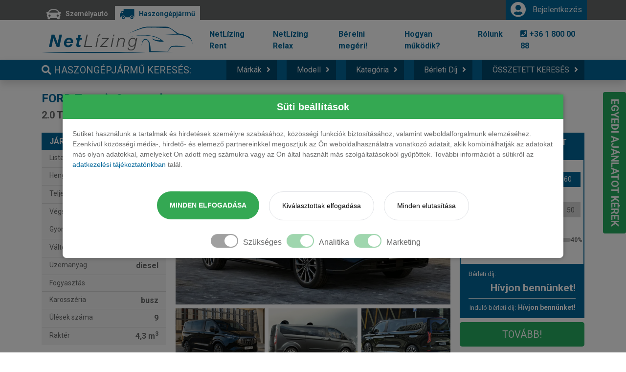

--- FILE ---
content_type: text/html; charset=UTF-8
request_url: https://netlizing.hu/hu/haszongepjarmu/ford/modellek/transit-custom/busz/tipusok/2219190
body_size: 24129
content:
<!DOCTYPE html>
<html lang="hu">
  <head>
    <meta charset="utf-8">
    <meta
      name="viewport"
      content="width=device-width, user-scalable=no, initial-scale=1.0, maximum-scale=1.0, minimum-scale=1.0"
    >
    <meta http-equiv="X-UA-Compatible" content="ie=edge">

  <!-- Seperate SEO tags otherwise it will override the JSON-LD -->
  <title>Ford - Transit Custom busz - 2.0 TDCi Transit 320 L2H1 Trail - operatív lízing (tartós bérlet) - NetLízing</title>
<meta name="description" content="Béreld és vezesd! Találd meg új autódat a NetLízing online tartós bérlet kalkulátorával. Több ezer gépjármű közül választhatod ki a számodra megfelelőt!">
<link rel="canonical" href="https://netlizing.hu/hu/haszongepjarmu/ford/modellek/transit-custom/busz/tipusok/2219190">
  <meta property="og:title" content="Ford - Transit Custom busz - 2.0 TDCi Transit 320 L2H1 Trail - operatív lízing (tartós bérlet)">
<meta property="og:description" content="Béreld és vezesd! Találd meg új autódat a NetLízing online tartós bérlet kalkulátorával. Több ezer gépjármű közül választhatod ki a számodra megfelelőt!">
<meta property="og:image:width" content="960">
<meta property="og:image:height" content="600">
<meta property="og:image:type" content="image/jpeg">
<meta property="og:url" content="https://netlizing.hu/hu/haszongepjarmu/ford/modellek/transit-custom/busz/tipusok/2219190">
<meta property="og:type" content="website">
<meta property="og:site_name" content="NetLízing">
<meta property="og:image:url" content="https://res.cloudinary.com/dlvv5hbni/image/upload/f_auto,q_auto/production/cars/ford/transit-custom_2024/busz/1">
<meta property="og:image:alt" content="Ford Transit Custom busz operatív lízing">

  <meta name="twitter:title" content="Ford - Transit Custom busz - 2.0 TDCi Transit 320 L2H1 Trail - operatív lízing (tartós bérlet)">
<meta name="twitter:description" content="Béreld és vezesd! Találd meg új autódat a NetLízing online tartós bérlet kalkulátorával. Több ezer gépjármű közül választhatod ki a számodra megfelelőt!">
  <script type="application/ld+json">{"@context":"https://schema.org","@type":"WebPage","name":"Over 9000 Thousand!","description":"For those who helped create the Genki Dama"}</script>

  <!-- CSRF Token -->
    <meta name="csrf-token" content="dHijhrtW6gDPJEmuhzaKEdRmECQv0ppMZ7OnqoFr">

    <meta name="facebook-domain-verification" content="4j6kti8ww9xrws8yykyioi7pic44gb" />

    <link rel="icon" href="https://netlizing.hu/images/icons/favicon.png">

    <!-- Styles -->
    <link href="/css/app.css?id=03dbf2980395cbd6b21e" rel="stylesheet" async>
    <link href="/css/tailwind.css?id=079eb573672148fd4794" rel="stylesheet" async>
    <link
      rel="stylesheet" href="https://use.fontawesome.com/releases/v5.6.3/css/all.css"
      integrity="sha384-UHRtZLI+pbxtHCWp1t77Bi1L4ZtiqrqD80Kn4Z8NTSRyMA2Fd33n5dQ8lWUE00s/" crossorigin="anonymous"
    >
    <script>
      window.default_locale = "hu";
      window.fallback_locale = "hu";
      window.login_url = "https://netlizing.hu/hu/bejelentkezes";
    </script>
    
    <!-- gtag consent default code -->
    <script>
      window.dataLayer = window.dataLayer || [];
      function gtag(){dataLayer.push(arguments);}
      
      gtag('consent', 'default', {
          'ad_storage': 'denied',
          'analytics_storage': 'denied',
          'ad_user_data': 'denied',
          'ad_personalization': 'denied',
          'personalization_storage': 'denied',
          'functionality_storage': 'granted',
          'security_storage': 'granted'
      });
    </script>
    
    <!-- Google Tag Manager -->
<script>!function(){"use strict";function l(e){for(var t=e,r=0,n=document.cookie.split(";");r<n.length;r++){var o=n[r].split("=");if(o[0].trim()===t)return o[1]}}function s(e){return localStorage.getItem(e)}function u(e){return window[e]}function A(e,t){e=document.querySelector(e);return t?null==e?void 0:e.getAttribute(t):null==e?void 0:e.textContent}var e=window,t=document,r="script",n="dataLayer",o="https://s2.netlizing.hu",a="",i="7tqdvfexzmjq",c="zl=aWQ9R1RNLU5HODNMUlI%3D&page=2",g="cookie",v="dc_ck",E="",d=!1;try{var d=!!g&&(m=navigator.userAgent,!!(m=new RegExp("Version/([0-9._]+)(.*Mobile)?.*Safari.*").exec(m)))&&16.4<=parseFloat(m[1]),f="stapeUserId"===g,I=d&&!f?function(e,t,r){void 0===t&&(t="");var n={cookie:l,localStorage:s,jsVariable:u,cssSelector:A},t=Array.isArray(t)?t:[t];if(e&&n[e])for(var o=n[e],a=0,i=t;a<i.length;a++){var c=i[a],c=r?o(c,r):o(c);if(c)return c}else console.warn("invalid uid source",e)}(g,v,E):void 0;d=d&&(!!I||f)}catch(e){console.error(e)}var m=e,g=(m[n]=m[n]||[],m[n].push({"gtm.start":(new Date).getTime(),event:"gtm.js"}),t.getElementsByTagName(r)[0]),v=I?"&bi="+encodeURIComponent(I):"",E=t.createElement(r),f=(d&&(i=8<i.length?i.replace(/([a-z]{8}$)/,"kp$1"):"kp"+i),!d&&a?a:o);E.async=!0,E.src=f+"/"+i+".js?"+c+v,null!=(e=g.parentNode)&&e.insertBefore(E,g)}();</script>
<!-- End Google Tag Manager -->


    <!-- Cookie Consent Script -->
    <script>
        document.addEventListener('DOMContentLoaded', function() {
            const banner = document.getElementById('cookie-consent-banner');
             const acceptAllBtn = document.getElementById('btn-accept-all');
             const acceptSomeBtn = document.getElementById('btn-accept-some');
             const rejectAllBtn = document.getElementById('btn-reject-all');
             const necessaryCheckbox = document.getElementById('consent-necessary');
             const analyticsCheckbox = document.getElementById('consent-analytics');
             const marketingCheckbox = document.getElementById('consent-marketing');

            // Check if consent has already been given
            const existingConsent = localStorage.getItem('cookie-consent');
            if (existingConsent) {
                const consent = JSON.parse(existingConsent);
                updateConsent(consent);
                hideBanner(); // Ensure banner and overlay are hidden if consent exists
            } else {
                // Show banner and overlay if no consent exists
                if (banner) {
                    banner.style.display = 'block';
                }
                const overlay = document.getElementById('cookie-consent-overlay');
                if (overlay) {
                    overlay.style.display = 'block';
                }
            }

            // Accept all cookies
            if (acceptAllBtn) {
                acceptAllBtn.addEventListener('click', function() {
                    const consent = {
                        necessary: true,
                        analytics: true,
                        marketing: true
                    };
                    setConsent(consent);
                    hideBanner();
                });
            }

            // Accept some cookies (based on checkboxes)
            if (acceptSomeBtn) {
                acceptSomeBtn.addEventListener('click', function() {
                    const consent = {
                        necessary: necessaryCheckbox ? necessaryCheckbox.checked : true,
                        analytics: analyticsCheckbox ? analyticsCheckbox.checked : false,
                        marketing: marketingCheckbox ? marketingCheckbox.checked : false
                    };
                    setConsent(consent);
                    hideBanner();
                });
            }

            // Reject all cookies (except necessary)
            if (rejectAllBtn) {
                rejectAllBtn.addEventListener('click', function() {
                    const consent = {
                        necessary: true,
                        analytics: false,
                        marketing: false
                    };
                    setConsent(consent);
                    hideBanner();
                });
            }

            function setConsent(consent) {
                // Store consent in localStorage
                localStorage.setItem('cookie-consent', JSON.stringify(consent));
                
                // Update gtag consent
                updateConsent(consent);
                
                // Push consent event to dataLayer
                window.dataLayer = window.dataLayer || [];
                window.dataLayer.push({
                    event: 'consented',
                    consent_necessary: consent.necessary,
                    consent_analytics: consent.analytics,
                    consent_marketing: consent.marketing
                });
            }

            function updateConsent(consent) {
                if (typeof gtag !== 'undefined') {
                    gtag('consent', 'update', {
                        'ad_storage': consent.marketing ? 'granted' : 'denied',
                        'analytics_storage': consent.analytics ? 'granted' : 'denied',
                        'ad_user_data': consent.marketing ? 'granted' : 'denied',
                        'ad_personalization': consent.marketing ? 'granted' : 'denied',
                        'personalization_storage': consent.marketing ? 'granted' : 'denied'
                    });
                }
            }

            function hideBanner() {
                 if (banner) {
                     banner.style.display = 'none';
                 }
                 const overlay = document.getElementById('cookie-consent-overlay');
                 if (overlay) {
                     overlay.style.display = 'none';
                 }
             }
        });
    </script>

  </head>
  <body>
    <!-- Google Tag Manager (noscript) -->
<noscript><iframe src="https://s2.netlizing.hu/ns.html?id=GTM-NG83LRR" height="0" width="0" style="display:none;visibility:hidden"></iframe></noscript>
<!-- End Google Tag Manager (noscript) -->
    <div id="cookie-consent-overlay"></div>
<div id="cookie-consent-banner" class="cookie-consent-banner">
    <div class="cookie-title">Süti beállítások</div>
    <p class="consent-text">Sütiket használunk a tartalmak és hirdetések személyre szabásához, közösségi funkciók biztosításához, valamint weboldalforgalmunk elemzéséhez. Ezenkívül közösségi média-, hirdető- és elemező partnereinkkel megosztjuk az Ön weboldalhasználatra vonatkozó adatait, akik kombinálhatják az adatokat más olyan adatokkal, amelyeket Ön adott meg számukra vagy az Ön által használt más szolgáltatásokból gyűjtöttek. További információt a sütikről az <a href="https://netlizing.hu/hu/adatvedelem">adatkezelési tájékoztatónkban</a> talál.
    </p>
    <div class="consent-buttons">
        <button id="btn-accept-all" class="cookie-consent-button btn-success">Minden elfogadása</button>
        <button id="btn-accept-some" class="cookie-consent-button btn-grayscale">Kiválasztottak elfogadása</button>
        <button id="btn-reject-all" class="cookie-consent-button btn-grayscale">Minden elutasítása</button>
    </div>
    <div class="cookie-consent-options">
        <div class="checkbox-wrapper-6">    
            <input class="tgl tgl-light" id="consent-necessary" type="checkbox" value="Necessary" checked disabled>
            <label class="tgl-btn disabled-button" for="consent-necessary"></label>
        </div>
        <div class="consent-text">Szükséges</div>
        
        <div class="checkbox-wrapper-6">    
            <input class="tgl tgl-light" id="consent-analytics" type="checkbox" value="Analytics" checked>
            <label class="tgl-btn" for="consent-analytics"></label>
        </div>
        <div class="consent-text">Analitika</div>
        
        <div class="checkbox-wrapper-6">    
            <input class="tgl tgl-light" id="consent-marketing" type="checkbox" value="Marketing" checked>
            <label class="tgl-btn" for="consent-marketing"></label>
        </div>
        <div class="consent-text">Marketing</div>
    </div>
</div>


<!-- Cookie consent script moved to head section in app.blade.php -->    <div id="app">
      <nav class="navbar navbar-expand navbar-user">
  <div class="container">
    <div class="segments">
      <a
        href="https://netlizing.hu/hu"
        class=""
      >
        <div class="segment-icon auto"></div>
        <span>Személyautó</span>
      </a>
      <a
        class="active-segment"
        href="https://netlizing.hu/hu/haszongepjarmu"
      >
        <div class="segment-icon van"></div>
        <span>Haszongépjármű</span>
      </a>
    </div>
    <div class="collapse navbar-collapse" id="user-login">
      <ul class="navbar-nav ml-auto">
        
          
        
        <li class="nav-item dropdown">
  <a
    class="nav-link dropdown-toggle" href="/hu" id="user-login" data-toggle="dropdown"
    aria-haspopup="true" aria-expanded="false"
  >
    <i class="fas fa-user-circle fa-2x"></i>
    <span>Bejelentkezés</span>
  </a>
    <div class="dropdown-menu" aria-labelledby="user-login">
      <login-form
        prefix="header"
        register="https://netlizing.hu/hu/login_form"
        password-request="https://netlizing.hu/hu/password/reset"
      ></login-form>
  </div>
  </li>
      </ul>
    </div>
  </div>
</nav>

<nav class="navbar navbar-expand-xl">
  <div class="container">
    <a class="navbar-brand logo" href="https://netlizing.hu/hu"><img src="https://netlizing.hu/images/netlizing-logo.svg"></a>
    <button
      class="navbar-toggler" type="button" data-toggle="collapse" data-target="#navbar" aria-controls="navbar"
      aria-expanded="false" aria-label="Toggle navigation"
    >
      <img src="https://netlizing.hu/images/icons/icon-bars.svg" alt="icon bars">
    </button>

  <div class="collapse navbar-collapse" id="navbar">
  <ul class="navbar-nav ml-auto">
          <li class="nav-item active">
        <a class="nav-link" href="https://netlizing.hu/hu/netlizingrent">NetLízing Rent</a>
      </li>
          <li class="nav-item active">
        <a class="nav-link" href="https://netlizing.hu/hu/netlizingrelax">NetLízing Relax</a>
      </li>
          <li class="nav-item active">
        <a class="nav-link" href="https://netlizing.hu/hu/berelni-megeri">Bérelni megéri!</a>
      </li>
          <li class="nav-item active">
        <a class="nav-link" href="https://netlizing.hu/hu/hogyan-mukodik">Hogyan működik?</a>
      </li>
          <li class="nav-item active">
        <a class="nav-link" href="https://netlizing.hu/hu/rolunk">Rólunk</a>
      </li>
        <li class="nav-item">
      <a class="nav-link text-uppercase" href="#"><i class="fas fa-phone-square"></i> +36 1 800 00 88</a>
    </li>
  </ul>
</div>
  </div>
</nav>

<nav class="navbar searchbar navbar-expand-xl navbar-dark shadow">
  <div class="container">
          <div class="navbar-brand search"><i class="fas fa-search"></i> Haszongépjármű keresés:</div>
        <button
      class="navbar-toggler btn-block collapsed" type="button" data-toggle="collapse" data-target="#searchbar"
      aria-controls="searchbar" aria-expanded="false" aria-label="Toggle navigation"
    >
              <div class="navbar-brand search-mobile"><i class="fas fa-search"></i> Haszongépjármű keresés:</div>
      
    </button>

    <div class="collapse navbar-collapse" id="searchbar">
      <ul class="navbar-nav ml-auto">
        <li class="nav-item dropdown">
  <a
    class="nav-link dropdown-toggle" href="https://example.com" id="brands" data-toggle="dropdown"
    aria-haspopup="true" aria-expanded="false"
  >Márkák</a>
  <div class="dropdown-menu brands" aria-labelledby="brands">
    <div class="row justify-content-center">
              <a href="https://netlizing.hu/hu/haszongepjarmu/citroen/modellek">
          <div class="col-6 col-sm-2 col-lg-2 m-1 m-lg-2 p-2 p-lg-1">
            <div class="brand logo">
              <img src="https://res.cloudinary.com/dlvv5hbni/image/upload/f_auto,q_auto/production/brands/f4b0503609d4f3b577a5d3115750409d19df512f01d59570935c19e9daf1f137" alt="Citroen operatív lízing" class="img-fluid">
            </div>
            <div class="brand-name">Citroen</div>
          </div>
        </a>
              <a href="https://netlizing.hu/hu/haszongepjarmu/dacia/modellek">
          <div class="col-6 col-sm-2 col-lg-2 m-1 m-lg-2 p-2 p-lg-1">
            <div class="brand logo">
              <img src="https://res.cloudinary.com/dlvv5hbni/image/upload/f_auto,q_auto/production/brands/68bb9759df7ae6cee311fc1d174d46cb5f4e806008042b040ae1a85f6b1a7512" alt="Dacia operatív lízing" class="img-fluid">
            </div>
            <div class="brand-name">Dacia</div>
          </div>
        </a>
              <a href="https://netlizing.hu/hu/haszongepjarmu/fiat/modellek">
          <div class="col-6 col-sm-2 col-lg-2 m-1 m-lg-2 p-2 p-lg-1">
            <div class="brand logo">
              <img src="https://res.cloudinary.com/dlvv5hbni/image/upload/f_auto,q_auto/production/brands/73e8e4f2ca118e3f80184ba0548fd81fc447b39103544d7eb8ca49b1a47cba7a" alt="Fiat operatív lízing" class="img-fluid">
            </div>
            <div class="brand-name">Fiat</div>
          </div>
        </a>
              <a href="https://netlizing.hu/hu/haszongepjarmu/ford/modellek">
          <div class="col-6 col-sm-2 col-lg-2 m-1 m-lg-2 p-2 p-lg-1">
            <div class="brand logo">
              <img src="https://res.cloudinary.com/dlvv5hbni/image/upload/f_auto,q_auto/production/brands/f9ef4a87f7bc68e127090262c481fd5b339a3ea208420088bac5f93b623cf16c" alt="Ford operatív lízing" class="img-fluid">
            </div>
            <div class="brand-name">Ford</div>
          </div>
        </a>
              <a href="https://netlizing.hu/hu/haszongepjarmu/isuzu/modellek">
          <div class="col-6 col-sm-2 col-lg-2 m-1 m-lg-2 p-2 p-lg-1">
            <div class="brand logo">
              <img src="https://res.cloudinary.com/dlvv5hbni/image/upload/f_auto,q_auto/production/brands/ab5b75ae6388001ba7120966d779af66e46c2e2e07bbfc72671113be4ef47727" alt="Isuzu operatív lízing" class="img-fluid">
            </div>
            <div class="brand-name">Isuzu</div>
          </div>
        </a>
              <a href="https://netlizing.hu/hu/haszongepjarmu/kgm/modellek">
          <div class="col-6 col-sm-2 col-lg-2 m-1 m-lg-2 p-2 p-lg-1">
            <div class="brand logo">
              <img src="https://res.cloudinary.com/dlvv5hbni/image/upload/f_auto,q_auto/production/brands/79cf98d8d19e59e2a35bb32ade8f1289540c01662010fdfb026be8ea5c8d043b" alt="Kgm operatív lízing" class="img-fluid">
            </div>
            <div class="brand-name">Kgm</div>
          </div>
        </a>
              <a href="https://netlizing.hu/hu/haszongepjarmu/kia/modellek">
          <div class="col-6 col-sm-2 col-lg-2 m-1 m-lg-2 p-2 p-lg-1">
            <div class="brand logo">
              <img src="https://res.cloudinary.com/dlvv5hbni/image/upload/f_auto,q_auto/production/brands/da410d384978474ff1e8af4066e543a35a00036455879174bb171561b5054058" alt="Kia operatív lízing" class="img-fluid">
            </div>
            <div class="brand-name">Kia</div>
          </div>
        </a>
              <a href="https://netlizing.hu/hu/haszongepjarmu/maxus/modellek">
          <div class="col-6 col-sm-2 col-lg-2 m-1 m-lg-2 p-2 p-lg-1">
            <div class="brand logo">
              <img src="https://res.cloudinary.com/dlvv5hbni/image/upload/f_auto,q_auto/production/brands/56ee7128f6a0a33c4cce1114c0a573519a445d31afe9c2ceab8d6009c2d23c64" alt="Maxus operatív lízing" class="img-fluid">
            </div>
            <div class="brand-name">Maxus</div>
          </div>
        </a>
              <a href="https://netlizing.hu/hu/haszongepjarmu/mercedes-benz/modellek">
          <div class="col-6 col-sm-2 col-lg-2 m-1 m-lg-2 p-2 p-lg-1">
            <div class="brand logo">
              <img src="https://res.cloudinary.com/dlvv5hbni/image/upload/f_auto,q_auto/production/brands/3dc1a618d27ab3548f7cc003faf03b90595792da00eaf8b7474cfb640e8a87df" alt="Mercedes-Benz operatív lízing" class="img-fluid">
            </div>
            <div class="brand-name">Mercedes-Benz</div>
          </div>
        </a>
              <a href="https://netlizing.hu/hu/haszongepjarmu/nissan/modellek">
          <div class="col-6 col-sm-2 col-lg-2 m-1 m-lg-2 p-2 p-lg-1">
            <div class="brand logo">
              <img src="https://res.cloudinary.com/dlvv5hbni/image/upload/f_auto,q_auto/production/brands/a9376b30522f1db09be362e60e5648c26e8f3483cb1137fd6364047dc2d97217" alt="Nissan operatív lízing" class="img-fluid">
            </div>
            <div class="brand-name">Nissan</div>
          </div>
        </a>
              <a href="https://netlizing.hu/hu/haszongepjarmu/opel/modellek">
          <div class="col-6 col-sm-2 col-lg-2 m-1 m-lg-2 p-2 p-lg-1">
            <div class="brand logo">
              <img src="https://res.cloudinary.com/dlvv5hbni/image/upload/f_auto,q_auto/production/brands/043ad041e500a484a4276f88fecc69c5c2c868cd1c25ab40ba910444546e5656" alt="Opel operatív lízing" class="img-fluid">
            </div>
            <div class="brand-name">Opel</div>
          </div>
        </a>
              <a href="https://netlizing.hu/hu/haszongepjarmu/peugeot/modellek">
          <div class="col-6 col-sm-2 col-lg-2 m-1 m-lg-2 p-2 p-lg-1">
            <div class="brand logo">
              <img src="https://res.cloudinary.com/dlvv5hbni/image/upload/f_auto,q_auto/production/brands/04aa2796135c6273be58694608f8f4d7c7154e49dce1ed9071127bd60f9512f0" alt="Peugeot operatív lízing" class="img-fluid">
            </div>
            <div class="brand-name">Peugeot</div>
          </div>
        </a>
              <a href="https://netlizing.hu/hu/haszongepjarmu/renault/modellek">
          <div class="col-6 col-sm-2 col-lg-2 m-1 m-lg-2 p-2 p-lg-1">
            <div class="brand logo">
              <img src="https://res.cloudinary.com/dlvv5hbni/image/upload/f_auto,q_auto/production/brands/6467aa7c3fa5678175915f928bb64f85c3f300fff021d8136e93d4f981fd2aa0" alt="Renault operatív lízing" class="img-fluid">
            </div>
            <div class="brand-name">Renault</div>
          </div>
        </a>
              <a href="https://netlizing.hu/hu/haszongepjarmu/toyota/modellek">
          <div class="col-6 col-sm-2 col-lg-2 m-1 m-lg-2 p-2 p-lg-1">
            <div class="brand logo">
              <img src="https://res.cloudinary.com/dlvv5hbni/image/upload/f_auto,q_auto/production/brands/fdbfbc951cac11fd0eb81a3ddddaad21282784bf1bedea142c128b9cab107e27" alt="Toyota operatív lízing" class="img-fluid">
            </div>
            <div class="brand-name">Toyota</div>
          </div>
        </a>
              <a href="https://netlizing.hu/hu/haszongepjarmu/volkswagen/modellek">
          <div class="col-6 col-sm-2 col-lg-2 m-1 m-lg-2 p-2 p-lg-1">
            <div class="brand logo">
              <img src="https://res.cloudinary.com/dlvv5hbni/image/upload/f_auto,q_auto/production/brands/94829ae3e7bf249494dd5cca79625deb81a42bf23ff14c05cce0e1d4aa634b72" alt="Volkswagen operatív lízing" class="img-fluid">
            </div>
            <div class="brand-name">Volkswagen</div>
          </div>
        </a>
          </div>
  </div>
</li>
        <li class="nav-item dropdown">
  <a
    class="nav-link dropdown-toggle" href="https://example.com" id="model" data-toggle="dropdown"
    aria-haspopup="true" aria-expanded="false"
  >Modell</a>
  <div class="dropdown-menu" aria-labelledby="model">
    <menu-model-selector
      :makes="{&quot;1&quot;:{&quot;id&quot;:17,&quot;name&quot;:&quot;Citroen&quot;,&quot;icon&quot;:&quot;citroen&quot;,&quot;slug&quot;:&quot;citroen&quot;,&quot;url&quot;:&quot;https:\/\/netlizing.hu\/hu\/haszongepjarmu\/citroen\/modellek&quot;,&quot;logo_url&quot;:&quot;https:\/\/res.cloudinary.com\/dlvv5hbni\/image\/upload\/f_auto,q_auto\/production\/brands\/f4b0503609d4f3b577a5d3115750409d19df512f01d59570935c19e9daf1f137&quot;,&quot;logo_alt&quot;:&quot;Citroen operat\u00edv l\u00edzing&quot;},&quot;2&quot;:{&quot;id&quot;:19,&quot;name&quot;:&quot;Dacia&quot;,&quot;icon&quot;:&quot;dacia&quot;,&quot;slug&quot;:&quot;dacia&quot;,&quot;url&quot;:&quot;https:\/\/netlizing.hu\/hu\/haszongepjarmu\/dacia\/modellek&quot;,&quot;logo_url&quot;:&quot;https:\/\/res.cloudinary.com\/dlvv5hbni\/image\/upload\/f_auto,q_auto\/production\/brands\/68bb9759df7ae6cee311fc1d174d46cb5f4e806008042b040ae1a85f6b1a7512&quot;,&quot;logo_alt&quot;:&quot;Dacia operat\u00edv l\u00edzing&quot;},&quot;3&quot;:{&quot;id&quot;:23,&quot;name&quot;:&quot;Fiat&quot;,&quot;icon&quot;:&quot;fiat&quot;,&quot;slug&quot;:&quot;fiat&quot;,&quot;url&quot;:&quot;https:\/\/netlizing.hu\/hu\/haszongepjarmu\/fiat\/modellek&quot;,&quot;logo_url&quot;:&quot;https:\/\/res.cloudinary.com\/dlvv5hbni\/image\/upload\/f_auto,q_auto\/production\/brands\/73e8e4f2ca118e3f80184ba0548fd81fc447b39103544d7eb8ca49b1a47cba7a&quot;,&quot;logo_alt&quot;:&quot;Fiat operat\u00edv l\u00edzing&quot;},&quot;4&quot;:{&quot;id&quot;:27,&quot;name&quot;:&quot;Ford&quot;,&quot;icon&quot;:&quot;ford&quot;,&quot;slug&quot;:&quot;ford&quot;,&quot;url&quot;:&quot;https:\/\/netlizing.hu\/hu\/haszongepjarmu\/ford\/modellek&quot;,&quot;logo_url&quot;:&quot;https:\/\/res.cloudinary.com\/dlvv5hbni\/image\/upload\/f_auto,q_auto\/production\/brands\/f9ef4a87f7bc68e127090262c481fd5b339a3ea208420088bac5f93b623cf16c&quot;,&quot;logo_alt&quot;:&quot;Ford operat\u00edv l\u00edzing&quot;},&quot;5&quot;:{&quot;id&quot;:34,&quot;name&quot;:&quot;Isuzu&quot;,&quot;icon&quot;:&quot;isuzu&quot;,&quot;slug&quot;:&quot;isuzu&quot;,&quot;url&quot;:&quot;https:\/\/netlizing.hu\/hu\/haszongepjarmu\/isuzu\/modellek&quot;,&quot;logo_url&quot;:&quot;https:\/\/res.cloudinary.com\/dlvv5hbni\/image\/upload\/f_auto,q_auto\/production\/brands\/ab5b75ae6388001ba7120966d779af66e46c2e2e07bbfc72671113be4ef47727&quot;,&quot;logo_alt&quot;:&quot;Isuzu operat\u00edv l\u00edzing&quot;},&quot;7&quot;:{&quot;id&quot;:114,&quot;name&quot;:&quot;Kgm&quot;,&quot;icon&quot;:&quot;kgm&quot;,&quot;slug&quot;:&quot;kgm&quot;,&quot;url&quot;:&quot;https:\/\/netlizing.hu\/hu\/haszongepjarmu\/kgm\/modellek&quot;,&quot;logo_url&quot;:&quot;https:\/\/res.cloudinary.com\/dlvv5hbni\/image\/upload\/f_auto,q_auto\/production\/brands\/79cf98d8d19e59e2a35bb32ade8f1289540c01662010fdfb026be8ea5c8d043b&quot;,&quot;logo_alt&quot;:&quot;Kgm operat\u00edv l\u00edzing&quot;},&quot;8&quot;:{&quot;id&quot;:36,&quot;name&quot;:&quot;Kia&quot;,&quot;icon&quot;:&quot;kia&quot;,&quot;slug&quot;:&quot;kia&quot;,&quot;url&quot;:&quot;https:\/\/netlizing.hu\/hu\/haszongepjarmu\/kia\/modellek&quot;,&quot;logo_url&quot;:&quot;https:\/\/res.cloudinary.com\/dlvv5hbni\/image\/upload\/f_auto,q_auto\/production\/brands\/da410d384978474ff1e8af4066e543a35a00036455879174bb171561b5054058&quot;,&quot;logo_alt&quot;:&quot;Kia operat\u00edv l\u00edzing&quot;},&quot;10&quot;:{&quot;id&quot;:101,&quot;name&quot;:&quot;Maxus&quot;,&quot;icon&quot;:&quot;maxus&quot;,&quot;slug&quot;:&quot;maxus&quot;,&quot;url&quot;:&quot;https:\/\/netlizing.hu\/hu\/haszongepjarmu\/maxus\/modellek&quot;,&quot;logo_url&quot;:&quot;https:\/\/res.cloudinary.com\/dlvv5hbni\/image\/upload\/f_auto,q_auto\/production\/brands\/56ee7128f6a0a33c4cce1114c0a573519a445d31afe9c2ceab8d6009c2d23c64&quot;,&quot;logo_alt&quot;:&quot;Maxus operat\u00edv l\u00edzing&quot;},&quot;11&quot;:{&quot;id&quot;:46,&quot;name&quot;:&quot;Mercedes-Benz&quot;,&quot;icon&quot;:&quot;mercedes-benz&quot;,&quot;slug&quot;:&quot;mercedes-benz&quot;,&quot;url&quot;:&quot;https:\/\/netlizing.hu\/hu\/haszongepjarmu\/mercedes-benz\/modellek&quot;,&quot;logo_url&quot;:&quot;https:\/\/res.cloudinary.com\/dlvv5hbni\/image\/upload\/f_auto,q_auto\/production\/brands\/3dc1a618d27ab3548f7cc003faf03b90595792da00eaf8b7474cfb640e8a87df&quot;,&quot;logo_alt&quot;:&quot;Mercedes-Benz operat\u00edv l\u00edzing&quot;},&quot;12&quot;:{&quot;id&quot;:56,&quot;name&quot;:&quot;Nissan&quot;,&quot;icon&quot;:&quot;nissan&quot;,&quot;slug&quot;:&quot;nissan&quot;,&quot;url&quot;:&quot;https:\/\/netlizing.hu\/hu\/haszongepjarmu\/nissan\/modellek&quot;,&quot;logo_url&quot;:&quot;https:\/\/res.cloudinary.com\/dlvv5hbni\/image\/upload\/f_auto,q_auto\/production\/brands\/a9376b30522f1db09be362e60e5648c26e8f3483cb1137fd6364047dc2d97217&quot;,&quot;logo_alt&quot;:&quot;Nissan operat\u00edv l\u00edzing&quot;},&quot;13&quot;:{&quot;id&quot;:60,&quot;name&quot;:&quot;Opel&quot;,&quot;icon&quot;:&quot;opel&quot;,&quot;slug&quot;:&quot;opel&quot;,&quot;url&quot;:&quot;https:\/\/netlizing.hu\/hu\/haszongepjarmu\/opel\/modellek&quot;,&quot;logo_url&quot;:&quot;https:\/\/res.cloudinary.com\/dlvv5hbni\/image\/upload\/f_auto,q_auto\/production\/brands\/043ad041e500a484a4276f88fecc69c5c2c868cd1c25ab40ba910444546e5656&quot;,&quot;logo_alt&quot;:&quot;Opel operat\u00edv l\u00edzing&quot;},&quot;14&quot;:{&quot;id&quot;:62,&quot;name&quot;:&quot;Peugeot&quot;,&quot;icon&quot;:&quot;peugeot&quot;,&quot;slug&quot;:&quot;peugeot&quot;,&quot;url&quot;:&quot;https:\/\/netlizing.hu\/hu\/haszongepjarmu\/peugeot\/modellek&quot;,&quot;logo_url&quot;:&quot;https:\/\/res.cloudinary.com\/dlvv5hbni\/image\/upload\/f_auto,q_auto\/production\/brands\/04aa2796135c6273be58694608f8f4d7c7154e49dce1ed9071127bd60f9512f0&quot;,&quot;logo_alt&quot;:&quot;Peugeot operat\u00edv l\u00edzing&quot;},&quot;15&quot;:{&quot;id&quot;:68,&quot;name&quot;:&quot;Renault&quot;,&quot;icon&quot;:&quot;renault&quot;,&quot;slug&quot;:&quot;renault&quot;,&quot;url&quot;:&quot;https:\/\/netlizing.hu\/hu\/haszongepjarmu\/renault\/modellek&quot;,&quot;logo_url&quot;:&quot;https:\/\/res.cloudinary.com\/dlvv5hbni\/image\/upload\/f_auto,q_auto\/production\/brands\/6467aa7c3fa5678175915f928bb64f85c3f300fff021d8136e93d4f981fd2aa0&quot;,&quot;logo_alt&quot;:&quot;Renault operat\u00edv l\u00edzing&quot;},&quot;17&quot;:{&quot;id&quot;:86,&quot;name&quot;:&quot;Toyota&quot;,&quot;icon&quot;:&quot;toyota&quot;,&quot;slug&quot;:&quot;toyota&quot;,&quot;url&quot;:&quot;https:\/\/netlizing.hu\/hu\/haszongepjarmu\/toyota\/modellek&quot;,&quot;logo_url&quot;:&quot;https:\/\/res.cloudinary.com\/dlvv5hbni\/image\/upload\/f_auto,q_auto\/production\/brands\/fdbfbc951cac11fd0eb81a3ddddaad21282784bf1bedea142c128b9cab107e27&quot;,&quot;logo_alt&quot;:&quot;Toyota operat\u00edv l\u00edzing&quot;},&quot;18&quot;:{&quot;id&quot;:90,&quot;name&quot;:&quot;Volkswagen&quot;,&quot;icon&quot;:&quot;volkswagen&quot;,&quot;slug&quot;:&quot;volkswagen&quot;,&quot;url&quot;:&quot;https:\/\/netlizing.hu\/hu\/haszongepjarmu\/volkswagen\/modellek&quot;,&quot;logo_url&quot;:&quot;https:\/\/res.cloudinary.com\/dlvv5hbni\/image\/upload\/f_auto,q_auto\/production\/brands\/94829ae3e7bf249494dd5cca79625deb81a42bf23ff14c05cce0e1d4aa634b72&quot;,&quot;logo_alt&quot;:&quot;Volkswagen operat\u00edv l\u00edzing&quot;}}"
      :models="{&quot;Volkswagen&quot;:[&quot;Amarok&quot;,&quot;Caddy&quot;,&quot;Crafter&quot;,&quot;ID. Buzz&quot;,&quot;Transporter&quot;,&quot;Trasporter&quot;],&quot;Citroen&quot;:[&quot;Berlingo&quot;,&quot;Jumper&quot;,&quot;Jumpy&quot;,&quot;Spacetourer&quot;],&quot;Peugeot&quot;:[&quot;Boxer&quot;,&quot;Expert&quot;,&quot;Partner&quot;,&quot;Traveller&quot;],&quot;Mercedes-Benz&quot;:[&quot;Citan&quot;,&quot;Sprinter&quot;,&quot;V-oszt\u00e1ly&quot;,&quot;Vito&quot;],&quot;Opel&quot;:[&quot;Combo&quot;,&quot;Movano&quot;,&quot;Vivaro&quot;,&quot;Zafira Life&quot;],&quot;Ford&quot;:[&quot;Connect&quot;,&quot;Courier&quot;,&quot;Ranger&quot;,&quot;Transit&quot;,&quot;Transit Custom&quot;],&quot;Toyota&quot;:[&quot;Corolla&quot;,&quot;Proace&quot;,&quot;Proace City&quot;,&quot;Proace Max&quot;,&quot;Yaris&quot;],&quot;Land Rover&quot;:[&quot;Defender&quot;],&quot;Fiat&quot;:[&quot;Dobl\u00f3&quot;,&quot;Ducato&quot;,&quot;Scudo&quot;],&quot;Dacia&quot;:[&quot;Duster&quot;,&quot;Spring&quot;],&quot;Nissan&quot;:[&quot;Interstar&quot;,&quot;Townstar&quot;],&quot;Renault&quot;:[&quot;Kangoo&quot;,&quot;Master&quot;,&quot;Trafic&quot;],&quot;Kgm&quot;:[&quot;Musso&quot;],&quot;Kia&quot;:[&quot;PV5 Cargo&quot;],&quot;Hyundai&quot;:[&quot;Staria&quot;]}"
    ></menu-model-selector>
  </div>
</li>
        <li class="nav-item dropdown">
  <a
    class="nav-link dropdown-toggle" href="https://example.com" id="category" data-toggle="dropdown"
    aria-haspopup="true" aria-expanded="false"
  >Kategória</a>

  <div class="dropdown-menu search-category" aria-labelledby="category">
          <a href="https://netlizing.hu/hu/szemelygepkocsi/kategoria/kisauto" class="dropdown-link">
        <div class="row py-2">
          <div class="icon-auto icon-auto-micro"></div>
          <span class="category">Kisautó</span>
        </div>
      </a>
          <a href="https://netlizing.hu/hu/szemelygepkocsi/kategoria/also-kozep" class="dropdown-link">
        <div class="row py-2">
          <div class="icon-auto icon-auto-sedan"></div>
          <span class="category">Alsó-közép</span>
        </div>
      </a>
          <a href="https://netlizing.hu/hu/szemelygepkocsi/kategoria/kozep" class="dropdown-link">
        <div class="row py-2">
          <div class="icon-auto icon-auto-hatchback"></div>
          <span class="category">Közép</span>
        </div>
      </a>
          <a href="https://netlizing.hu/hu/szemelygepkocsi/kategoria/felso" class="dropdown-link">
        <div class="row py-2">
          <div class="icon-auto icon-auto-limousine"></div>
          <span class="category">Felső</span>
        </div>
      </a>
          <a href="https://netlizing.hu/hu/haszongepjarmu/kategoria/kishaszon" class="dropdown-link">
        <div class="row py-2">
          <div class="icon-auto icon-auto-commercial"></div>
          <span class="category">Kishaszon</span>
        </div>
      </a>
      </div>
</li>
        <price-search-menu
        url="https://netlizing.hu/hu/haszongepjarmu/lista-berleti-dij-alapjan"
        :commercial="true"
        :min_price="60000"
        :max_price="2271000"
></price-search-menu>
        <search-menu
  url="https://netlizing.hu/hu/haszongepjarmu/osszetett-kereses"
  :commercial="true"
  :min_price="60000"
  :max_price="2271000"
></search-menu>
      </ul>
    </div>
  </div>
</nav>
        <div id="app-body" class="container py-4">

    <div class="row mb-3">
      <div class="col-12 col-lg-6 mt-auto">
        <h1 class="h2">
          <span class="make-name">Ford</span> Transit Custom busz
                  </h1>
        <h2 class="h3">2.0 TDCi Transit 320 L2H1 Trail</h2>
      </div>
          </div>

    <div class="row mb-4">
      <div class="col col-12 col-md-12 col-lg-4 col-xl-3 mb-3">
        <div class="box info-box">
          <div class="box-title mobile-collapsible-header" data-toggle="collapse" data-target="#vehicle-info-content" aria-expanded="false" aria-controls="vehicle-info-content">
            <h3>Jármű információk</h3>
            <i class="fas fa-chevron-down mobile-collapse-icon d-md-none"></i>
          </div>
          <div id="vehicle-info-content" class="box-content collapse d-md-block">
            <div class="row box-row">
              <div class="col-auto box-label">Listaár</div>
              <div class="col box-value">19 585 050 Ft</div>
            </div>
            <div class="row box-row">
              <div class="col-auto box-label">Hengerűrtartalom</div>
              <div class="col box-value">1 996 cm<sup>3</sup></div>
            </div>
            <div class="row box-row">
              <div class="col-auto box-label">Teljesítmény</div>
              <div class="col box-value">150 LE</div>
            </div>
            <div class="row box-row">
              <div class="col-auto box-label">Végsebesség</div>
              <div class="col box-value">n/a km/h</div>
            </div>
            <div class="row box-row">
              <div class="col-auto box-label">Gyorsulás</div>
              <div class="col box-value">n/a sec</div>
            </div>
            <div class="row box-row">
              <div class="col-auto box-label">Váltó</div>
              <div class="col box-value">manuális</div>
            </div>
            <div class="row box-row">
              <div class="col-auto box-label">Üzemanyag</div>
              <div class="col box-value">diesel</div>
            </div>
            <div class="row box-row">
              <div class="col-auto box-label">Fogyasztás</div>
              <div class="col box-value"> </div>
            </div>
            <div class="row box-row">
              <div class="col-auto box-label">Karosszéria</div>
              <div class="col box-value">busz</div>
            </div>
            <div class="row box-row">
              <div class="col-auto box-label">Ülések száma</div>
              <div class="col box-value">9</div>
            </div>
            <div class="row box-row">
              <div class="col-auto box-label">Raktér</div>
              <div class="col box-value">4,3 m<sup>3</sup></div>
            </div>
          </div>
        </div>
      </div>

      <type-images
        :images="[{&quot;url&quot;:&quot;https:\/\/res.cloudinary.com\/dlvv5hbni\/image\/upload\/f_auto,q_auto\/production\/cars\/ford\/transit-custom_2024\/busz\/1&quot;,&quot;alt&quot;:&quot;Ford Transit Custom busz operat\u00edv l\u00edzing&quot;},{&quot;url&quot;:&quot;https:\/\/res.cloudinary.com\/dlvv5hbni\/image\/upload\/f_auto,q_auto\/production\/cars\/ford\/transit-custom_2024\/busz\/2&quot;,&quot;alt&quot;:&quot;Ford Transit Custom busz tart\u00f3s b\u00e9rlet&quot;},{&quot;url&quot;:&quot;https:\/\/res.cloudinary.com\/dlvv5hbni\/image\/upload\/f_auto,q_auto\/production\/cars\/ford\/transit-custom_2024\/busz\/3&quot;,&quot;alt&quot;:&quot;Ford Transit Custom busz flottakezel\u00e9s&quot;}]"
        :type="{&quot;TYPMarket&quot;:&quot;HU&quot;,&quot;TYPVehType&quot;:20,&quot;TYPNatCode&quot;:&quot;2869L301&quot;,&quot;TYPRecStatus&quot;:0,&quot;TYPRecDate&quot;:&quot;20251020&quot;,&quot;TYPName&quot;:&quot;2.0 TDCi Transit 320 L2H1 Trail&quot;,&quot;TYPName2&quot;:&quot;TRAIL&quot;,&quot;TYPTXTSeg1Cd2&quot;:&quot;00030011&quot;,&quot;TYPTXTSeg2Cd2&quot;:&quot;00040404&quot;,&quot;TYPTXTSegIntCd2&quot;:&quot;00789999&quot;,&quot;TYPTXTSegFisCd2&quot;:&quot;00799999&quot;,&quot;TYPModCd&quot;:28124,&quot;TYPMakCd&quot;:28,&quot;TYPModIntCd&quot;:0,&quot;TYPMakIntCd&quot;:0,&quot;TYPImpBegin&quot;:&quot;202311&quot;,&quot;TYPImpEnd&quot;:&quot;202503&quot;,&quot;TYPTYPBasTypeCd&quot;:null,&quot;TYPStatus&quot;:0,&quot;TYPSort&quot;:525720,&quot;TYPKW&quot;:&quot;110.00&quot;,&quot;TYPHP&quot;:&quot;150.00&quot;,&quot;TYPTaxHP&quot;:&quot;0.00&quot;,&quot;TYPManCode&quot;:null,&quot;TYPTXTFuelTypeCd2&quot;:&quot;00100003&quot;,&quot;TYPTXTBodyCo1Cd2&quot;:&quot;00010002&quot;,&quot;TYPTXTBodyCo2Cd2&quot;:&quot;00719999&quot;,&quot;TYPTXTBodyCoIntCd2&quot;:&quot;00239999&quot;,&quot;TYPDoor&quot;:4,&quot;TYPCylinder&quot;:4,&quot;TYPTXTCylArrCd2&quot;:&quot;00080001&quot;,&quot;TYPCapTech&quot;:&quot;1996.00&quot;,&quot;TYPTorque&quot;:&quot;0.00&quot;,&quot;TYPTXTChargeCd2&quot;:&quot;00129999&quot;,&quot;TYPValvpCyl&quot;:0,&quot;TYPTXTExhTreatCd2&quot;:&quot;00170002&quot;,&quot;TYPTXTPollNormCd2&quot;:&quot;00330060&quot;,&quot;TYPTXTTransTypeCd2&quot;:&quot;00180001&quot;,&quot;TYPTXTTrnsTypCd2V2&quot;:&quot;00189999&quot;,&quot;TYPTXTDriveTypeCd2&quot;:&quot;00050001&quot;,&quot;TYPNumGearF&quot;:6,&quot;TYPNumGearFV2&quot;:0,&quot;TYPWheelB1&quot;:3500,&quot;TYPWheelB1Max&quot;:0,&quot;TYPTotWgt&quot;:3225,&quot;TYPTotWgtV2&quot;:0,&quot;TYPSeat&quot;:9,&quot;TYPSeatMax&quot;:0,&quot;TYPSeat2&quot;:null,&quot;TYPSeatMax2&quot;:null,&quot;TYPDoorMax&quot;:0,&quot;TYPRoofLoad&quot;:0,&quot;TYPLength&quot;:5450,&quot;TYPLengthMax&quot;:0,&quot;TYPWidth&quot;:2148,&quot;TYPWidthMax&quot;:0,&quot;TYPHeight&quot;:1966,&quot;TYPHeightMax&quot;:0,&quot;TYPTrunkCapMax&quot;:0,&quot;TYPTrunkCapMed&quot;:4300,&quot;TYPTrunkCapMin&quot;:0,&quot;TYPCurbWgt&quot;:1962,&quot;TYPCurbWgtV2&quot;:0,&quot;TYPTrunkCapWin&quot;:0,&quot;TYPSteerPos&quot;:0,&quot;TYPExistPic&quot;:0,&quot;TYPExistVideo&quot;:0,&quot;TYPExistRep&quot;:0,&quot;TYPTargetGrp&quot;:0,&quot;TYPMloCd&quot;:10733,&quot;TYPMltCd&quot;:13403,&quot;TYPTseCd&quot;:0,&quot;TYPConsRating&quot;:null,&quot;TYPConsRatingV2&quot;:null,&quot;TYPConsIndex&quot;:&quot;0.0000&quot;,&quot;TYPConsIndexV2&quot;:&quot;0.0000&quot;,&quot;TYPUVID&quot;:null,&quot;TYPSecFuelTypCd2&quot;:&quot;00109999&quot;,&quot;TYPSecKW&quot;:&quot;0.00&quot;,&quot;TYPSecTorque&quot;:&quot;0.00&quot;,&quot;TYPRoofMaterialCd2&quot;:&quot;00489999&quot;,&quot;TYPRegTypeCd2&quot;:&quot;02019999&quot;,&quot;body_type&quot;:&quot;busz&quot;,&quot;body_type_slug&quot;:&quot;busz&quot;,&quot;min_price&quot;:&quot;H\u00edvjon benn\u00fcnket!&quot;,&quot;order_price&quot;:1,&quot;stock_number&quot;:0,&quot;available_number&quot;:0,&quot;THUMarket&quot;:&quot;HU&quot;,&quot;THUVehType&quot;:20,&quot;THUNatCode&quot;:&quot;2869L301&quot;,&quot;THUTypenr&quot;:&quot;2219190&quot;,&quot;THURecDate&quot;:&quot;20251020&quot;,&quot;THUAlternativeTypeName&quot;:&quot;Transit Custom Kombi 2.0 TDCi 320 L2H1 Trail&quot;,&quot;THUFlag&quot;:&quot;O&quot;,&quot;ph&quot;:&quot;150 LE&quot;,&quot;publicUrl&quot;:&quot;https:\/\/netlizing.hu\/hu\/haszongepjarmu\/ford\/modellek\/transit-custom\/busz\/tipusok\/2219190&quot;,&quot;fuelType&quot;:&quot;diesel&quot;,&quot;transType&quot;:&quot;manu\u00e1lis&quot;,&quot;name&quot;:&quot;Ford Transit Custom busz 2.0 TDCi Transit 320 L2H1 Trail&quot;,&quot;grossPrice&quot;:&quot;19\u00a0585\u00a0050Ft&quot;,&quot;minPrice&quot;:&quot;H\u00edvjon benn\u00fcnket!&quot;,&quot;modelImage&quot;:&quot;https:\/\/res.cloudinary.com\/dlvv5hbni\/image\/upload\/f_auto,q_auto\/production\/cars\/ford\/transit-custom_2024\/busz\/Modell&quot;,&quot;icons&quot;:{&quot;4&quot;:{&quot;class&quot;:&quot;alufelni&quot;,&quot;label&quot;:&quot;K\u00f6nny\u0171f\u00e9m felni&quot;},&quot;7&quot;:{&quot;class&quot;:&quot;xenon&quot;,&quot;label&quot;:&quot;LED f\u00e9nysz\u00f3r\u00f3&quot;},&quot;12&quot;:{&quot;class&quot;:&quot;parkoloradar&quot;,&quot;label&quot;:&quot;Parkol\u00f3radar&quot;},&quot;13&quot;:{&quot;class&quot;:&quot;tolatokamera&quot;,&quot;label&quot;:&quot;Tolat\u00f3kamera&quot;},&quot;14&quot;:{&quot;class&quot;:&quot;klima&quot;,&quot;label&quot;:&quot;Kl\u00edma&quot;},&quot;17&quot;:{&quot;class&quot;:&quot;tempomat&quot;,&quot;label&quot;:&quot;Tempomat&quot;}},&quot;model&quot;:{&quot;MODMarket&quot;:&quot;HU&quot;,&quot;MODVehType&quot;:20,&quot;MODLangCode&quot;:&quot;HUHU&quot;,&quot;MODNatCode&quot;:28124,&quot;MODRecStatus&quot;:0,&quot;MODRecDate&quot;:&quot;20251020&quot;,&quot;MODMakCD&quot;:28,&quot;MODMakIntCD&quot;:null,&quot;MODName&quot;:&quot;Transit Custom Dies 2023-&quot;,&quot;MODName2&quot;:&quot;Transit Custom Diesel&quot;,&quot;MODNameGrp1&quot;:&quot;Transit Custom&quot;,&quot;MODNameGrp2&quot;:&quot;Transit Custom&quot;,&quot;MODModelSerCode&quot;:null,&quot;MODBegin&quot;:&quot;2024&quot;,&quot;MODEnd&quot;:null,&quot;MODImpBegin&quot;:&quot;202304&quot;,&quot;MODImpEnd&quot;:null,&quot;MODSuccessor&quot;:null,&quot;MODPrev&quot;:null,&quot;MODSort&quot;:64630,&quot;slug&quot;:&quot;transit-custom&quot;,&quot;body_type&quot;:&quot;busz&quot;,&quot;name&quot;:&quot;Ford Transit Custom busz&quot;,&quot;make&quot;:{&quot;MAKMarket&quot;:&quot;HU&quot;,&quot;MAKVehType&quot;:10,&quot;MAKLangCode&quot;:&quot;HUHU&quot;,&quot;MAKNatCode&quot;:28,&quot;MAKRecStatus&quot;:0,&quot;MAKRecDate&quot;:&quot;20251020&quot;,&quot;MAKName&quot;:&quot;FORD (D)&quot;,&quot;MAKName2&quot;:null,&quot;MAKCompany&quot;:null,&quot;MAKImporter&quot;:&quot;Ford K\u00f6z\u00e9p- \u00e9s K.-Eur\u00f3pai \u00c9rt\u00e9kes\u00edt\u0151 Kft&quot;,&quot;MAKURLMake&quot;:null,&quot;MAKURLImp&quot;:&quot;www.ford.hu&quot;,&quot;MAKADRCompCd&quot;:null,&quot;MAKADRImpCd&quot;:null,&quot;MAKSort&quot;:100560,&quot;slug&quot;:&quot;ford&quot;,&quot;name&quot;:&quot;Ford&quot;,&quot;logo_url&quot;:&quot;https:\/\/res.cloudinary.com\/dlvv5hbni\/image\/upload\/f_auto,q_auto\/production\/brands\/f9ef4a87f7bc68e127090262c481fd5b339a3ea208420088bac5f93b623cf16c&quot;,&quot;config&quot;:{&quot;id&quot;:28,&quot;MAKNatCode&quot;:28,&quot;enabled&quot;:false,&quot;description&quot;:null,&quot;logo_path&quot;:&quot;images\/brands\/ford.png&quot;,&quot;cloudinary_public_id&quot;:&quot;production\/brands\/f9ef4a87f7bc68e127090262c481fd5b339a3ea208420088bac5f93b623cf16c&quot;,&quot;brand_meta&quot;:null,&quot;brand_json_ld&quot;:null,&quot;brand_meta_lcv&quot;:null,&quot;brand_json_ld_lcv&quot;:null,&quot;model_meta&quot;:null,&quot;model_json_ld&quot;:null,&quot;type_meta&quot;:null,&quot;type_json_ld&quot;:null,&quot;on_sale&quot;:false,&quot;green_cars&quot;:false,&quot;flag1&quot;:false,&quot;flag2&quot;:false,&quot;flag3&quot;:false,&quot;flag4&quot;:false,&quot;flag5&quot;:false,&quot;created_at&quot;:&quot;2019-05-10T13:12:20.000000Z&quot;,&quot;updated_at&quot;:&quot;2025-06-30T06:50:53.000000Z&quot;,&quot;logo_url&quot;:&quot;https:\/\/res.cloudinary.com\/dlvv5hbni\/image\/upload\/f_auto,q_auto\/production\/brands\/f9ef4a87f7bc68e127090262c481fd5b339a3ea208420088bac5f93b623cf16c&quot;}},&quot;config&quot;:{&quot;id&quot;:1623,&quot;name&quot;:&quot;Ford Transit Custom busz&quot;,&quot;slug&quot;:&quot;transit-custom&quot;,&quot;body_type&quot;:&quot;busz&quot;,&quot;year&quot;:&quot;2024&quot;,&quot;enabled&quot;:true,&quot;description&quot;:&quot;V\u00e1lasszon a Transit furgon sz\u00e9les modellv\u00e1laszt\u00e9k\u00e1b\u00f3l \u00e9s b\u00e9relje tart\u00f3s b\u00e9rlet konstrukci\u00f3ban, hogy megtapasztalhassa hatalmas teherb\u00edr\u00e1s\u00e1t \u00e9s modern technol\u00f3gi\u00e1j\u00fa rendszereinek seg\u00edts\u00e9g\u00e9t, melyet a hat\u00e9konyabb munkav\u00e9gz\u00e9s \u00e9rdek\u00e9ben fejlesztettek.&quot;,&quot;card_text&quot;:null,&quot;on_sale&quot;:false,&quot;green_cars&quot;:false,&quot;flag1&quot;:false,&quot;flag2&quot;:false,&quot;flag3&quot;:false,&quot;flag4&quot;:false,&quot;flag5&quot;:false,&quot;created_at&quot;:&quot;2024-03-17T17:13:55.000000Z&quot;,&quot;updated_at&quot;:&quot;2024-10-06T19:45:59.000000Z&quot;}},&quot;config&quot;:{&quot;id&quot;:46746,&quot;TYPNatCode&quot;:&quot;2869L301&quot;,&quot;name&quot;:&quot;Ford Transit Custom busz 2.0 TDCi Transit 320 L2H1 Trail&quot;,&quot;enabled&quot;:true,&quot;on_sale&quot;:false,&quot;green_cars&quot;:false,&quot;flag1&quot;:false,&quot;flag2&quot;:false,&quot;flag3&quot;:false,&quot;flag4&quot;:false,&quot;flag5&quot;:false,&quot;m&quot;:null,&quot;k&quot;:null,&quot;created_at&quot;:&quot;2024-02-06T15:07:56.000000Z&quot;,&quot;updated_at&quot;:&quot;2024-02-06T15:07:56.000000Z&quot;},&quot;price&quot;:{&quot;PRIMarket&quot;:&quot;HU&quot;,&quot;PRIVehType&quot;:20,&quot;PRINatCode&quot;:&quot;2869L301&quot;,&quot;PRICurrency&quot;:&quot;HUF&quot;,&quot;PRIRecStatus&quot;:0,&quot;PRIRecDate&quot;:&quot;20251020&quot;,&quot;PRINP1&quot;:&quot;19585050.00&quot;,&quot;PRINP2&quot;:&quot;15315000.00&quot;,&quot;PRITaxRt&quot;:&quot;27.00&quot;,&quot;PRITax1&quot;:&quot;135000.00&quot;,&quot;PRITax2&quot;:null,&quot;PRIVal&quot;:&quot;20241101&quot;,&quot;PRINet&quot;:0,&quot;PRIReplID&quot;:null,&quot;PRIVatAmount&quot;:&quot;4135050.00&quot;,&quot;PRIGrossNP3&quot;:null,&quot;PRIRecyclCost&quot;:null,&quot;PRITrptCost&quot;:null,&quot;PRITrptCostVAT&quot;:null,&quot;PRIImmFee&quot;:null,&quot;PRIValUntil&quot;:&quot;20250331&quot;,&quot;PRIProvisional&quot;:0,&quot;price&quot;:&quot;15\u00a0315\u00a0000&quot;,&quot;grossPrice&quot;:&quot;19\u00a0585\u00a0050&quot;},&quot;consumer&quot;:{&quot;TCOMarket&quot;:&quot;HU&quot;,&quot;TCOVehType&quot;:20,&quot;TCONatCode&quot;:&quot;2869L301&quot;,&quot;TCORecStatus&quot;:0,&quot;TCORecDate&quot;:&quot;20251020&quot;,&quot;TCOServIntDisp&quot;:null,&quot;TCOManMi&quot;:null,&quot;TCOGuarMon&quot;:null,&quot;TCOGuar&quot;:null,&quot;TCORustGMon&quot;:null,&quot;TCORustG&quot;:null,&quot;TCOMobGMon&quot;:null,&quot;TCOPaintGMon&quot;:null,&quot;TCORustRG&quot;:null,&quot;TCOUnitOfDistancCd2&quot;:&quot;00919999&quot;,&quot;TCOTopSpeed&quot;:null,&quot;TCOTopSpeedV2&quot;:null,&quot;TCOGearTopSpd&quot;:null,&quot;TCOkmStanding&quot;:null,&quot;TCOkmStandingV2&quot;:null,&quot;TCOAccel&quot;:null,&quot;TCOAccelV2&quot;:null,&quot;TCOElast&quot;:null,&quot;TCOElastV2&quot;:null,&quot;TCOTankRange&quot;:null,&quot;TCOTankRangeV2&quot;:null,&quot;TCOConsUrb&quot;:null,&quot;TCOConsUrbV2&quot;:null,&quot;TCOConsLand&quot;:null,&quot;TCOConsLandV2&quot;:null,&quot;TCOConsTot&quot;:null,&quot;TCOConsTotV2&quot;:null,&quot;TCOConsO90&quot;:null,&quot;TCOConsO120&quot;:null,&quot;TCOConsOUrb&quot;:null,&quot;TCOConsOMix&quot;:null,&quot;TCOConsO90V2&quot;:null,&quot;TCOConsO120V2&quot;:null,&quot;TCOConsOUrbV2&quot;:null,&quot;TCOConsOMixV2&quot;:null,&quot;TCODragCW&quot;:null,&quot;TCOAreaMax&quot;:null,&quot;TCODragInd&quot;:null,&quot;TCOCo2Emi&quot;:null,&quot;TCOCo2EmiV2&quot;:null,&quot;TCODrvNoise&quot;:null,&quot;TCOCO&quot;:null,&quot;TCOHC&quot;:null,&quot;TCONOx&quot;:null,&quot;TCOPart&quot;:null,&quot;TCOConsPow&quot;:null,&quot;TCOConsPowV2&quot;:null,&quot;TCOTXTBatTypeCd2&quot;:null,&quot;TCONumBat&quot;:259999,&quot;TCOBatCap&quot;:null,&quot;TCONumCharCycl&quot;:null,&quot;TCOCharTime&quot;:null,&quot;TCOTXTPollNorm1Cd2&quot;:null,&quot;TCOTXTPollNorm2Cd2&quot;:&quot;330060.00&quot;,&quot;TCOTXTPollNorm3Cd2&quot;:&quot;330115.00&quot;,&quot;TCOTXTPollNorm4Cd2&quot;:&quot;339999.00&quot;,&quot;TCOTXTPollNorm5Cd2&quot;:&quot;339999.00&quot;,&quot;TCOVal&quot;:&quot;339999.00&quot;,&quot;TCONumWheels&quot;:null,&quot;TCOTypeSpare&quot;:null,&quot;TCOTyreFront&quot;:&quot;0&quot;,&quot;TCOTyreRear&quot;:&quot;215\/65R16&quot;,&quot;TCOTXTBodyMCatCd2&quot;:null,&quot;TCOConsGas&quot;:&quot;00029999&quot;,&quot;TCOConsGasUrb&quot;:&quot;139999.00&quot;,&quot;TCOConsGasLand&quot;:null,&quot;TCOConsGasTot&quot;:null,&quot;TCOTXTConsGasUnitCd&quot;:null,&quot;TCOConsUrbImp&quot;:&quot;909999.0&quot;,&quot;TCOConsLandImp&quot;:null,&quot;TCOConsTotImp&quot;:null},&quot;configurator_price&quot;:null,&quot;typehu&quot;:{&quot;THUMarket&quot;:&quot;HU&quot;,&quot;THUVehType&quot;:20,&quot;THUNatCode&quot;:&quot;2869L301&quot;,&quot;THUTypenr&quot;:2219190,&quot;THURecDate&quot;:&quot;20251020&quot;,&quot;THUAlternativeTypeName&quot;:&quot;Transit Custom Kombi 2.0 TDCi 320 L2H1 Trail&quot;,&quot;THUFlag&quot;:&quot;O&quot;},&quot;standard_equipments&quot;:[{&quot;ADDMarket&quot;:&quot;HU&quot;,&quot;ADDVehType&quot;:20,&quot;ADDID&quot;:16049397,&quot;ADDNatCode&quot;:&quot;2869L301&quot;,&quot;ADDEQCode&quot;:320290,&quot;ADDVal&quot;:&quot;20231101&quot;,&quot;ADDValUntil&quot;:null,&quot;ADDCurrency&quot;:&quot;HUF&quot;,&quot;ADDPrice1&quot;:null,&quot;ADDPrice2&quot;:null,&quot;ADDTaxRt&quot;:&quot;27.00&quot;,&quot;ADDTax1&quot;:null,&quot;ADDTax2&quot;:null,&quot;ADDNet&quot;:0,&quot;ADDFlag&quot;:0,&quot;ADDFlagPack&quot;:0,&quot;ADDStatus&quot;:0,&quot;ADDRecStatus&quot;:0,&quot;ADDRecDate&quot;:&quot;20251020&quot;,&quot;ADDTargetGrp&quot;:0,&quot;ADDAssemble&quot;:0,&quot;ADDMerchantCode&quot;:0,&quot;ADDValNewPr&quot;:null,&quot;name&quot;:&quot;Csomagt\u00e9rben rakom\u00e1nyr\u00f6gz\u00edt\u0151 pontok&quot;,&quot;info&quot;:&quot;&quot;,&quot;eqtext&quot;:{&quot;EQTMarket&quot;:&quot;HU&quot;,&quot;EQTVehType&quot;:40,&quot;EQTEQCode&quot;:320290,&quot;EQTLangCode&quot;:&quot;HUHU&quot;,&quot;EQTText&quot;:&quot;Csomagt\u00e9rben rakom\u00e1nyr\u00f6gz\u00edt\u0151 pontok&quot;,&quot;EQTShort&quot;:&quot;Csomagt\u00e9rben rakom\u00e1nyr\u00f6gz\u00edt\u0151 pontok&quot;,&quot;EQTDevalCode&quot;:3,&quot;EQTGroupCode&quot;:null,&quot;EQTRecStatus&quot;:null,&quot;EQTRecDate&quot;:&quot;20251020&quot;,&quot;EQTSort&quot;:100781,&quot;EQTImpCode&quot;:null},&quot;esajoin&quot;:{&quot;ESJMarket&quot;:&quot;HU&quot;,&quot;ESJVehType&quot;:40,&quot;ESJEQTEQCodeCd&quot;:320290,&quot;ESJTXTESACOCd2&quot;:&quot;00751103&quot;,&quot;ESJRecStatus&quot;:0,&quot;ESJRecDate&quot;:&quot;20251020&quot;,&quot;ESJReplID&quot;:0,&quot;esaco&quot;:{&quot;ESGType&quot;:0,&quot;ESGTXTCodeCd2&quot;:&quot;00751103&quot;,&quot;ESGSort&quot;:null,&quot;ESGTXTMainGrpCd2&quot;:&quot;00770014&quot;,&quot;ESGTXTSubGrpCd2&quot;:&quot;00760122&quot;,&quot;ESGRecStatus&quot;:0,&quot;ESGRecDate&quot;:&quot;20251020&quot;,&quot;groupName&quot;:&quot;Rakod\u00e1s, sz\u00e1ll\u00edt\u00e1s&quot;,&quot;groupOrder&quot;:10}}},{&quot;ADDMarket&quot;:&quot;HU&quot;,&quot;ADDVehType&quot;:20,&quot;ADDID&quot;:16049399,&quot;ADDNatCode&quot;:&quot;2869L301&quot;,&quot;ADDEQCode&quot;:326013,&quot;ADDVal&quot;:&quot;20231101&quot;,&quot;ADDValUntil&quot;:null,&quot;ADDCurrency&quot;:&quot;HUF&quot;,&quot;ADDPrice1&quot;:null,&quot;ADDPrice2&quot;:null,&quot;ADDTaxRt&quot;:&quot;27.00&quot;,&quot;ADDTax1&quot;:null,&quot;ADDTax2&quot;:null,&quot;ADDNet&quot;:0,&quot;ADDFlag&quot;:0,&quot;ADDFlagPack&quot;:0,&quot;ADDStatus&quot;:0,&quot;ADDRecStatus&quot;:0,&quot;ADDRecDate&quot;:&quot;20251020&quot;,&quot;ADDTargetGrp&quot;:0,&quot;ADDAssemble&quot;:0,&quot;ADDMerchantCode&quot;:0,&quot;ADDValNewPr&quot;:null,&quot;name&quot;:&quot;F\u00e9nysz\u00f3r\u00f3 szab\u00e1lyoz\u00e1s &#039;Light Assist&#039;&quot;,&quot;info&quot;:&quot;&quot;,&quot;eqtext&quot;:{&quot;EQTMarket&quot;:&quot;HU&quot;,&quot;EQTVehType&quot;:40,&quot;EQTEQCode&quot;:326013,&quot;EQTLangCode&quot;:&quot;HUHU&quot;,&quot;EQTText&quot;:&quot;F\u00e9nysz\u00f3r\u00f3 szab\u00e1lyoz\u00e1s &#039;Light Assist&#039;&quot;,&quot;EQTShort&quot;:&quot;F\u00e9nysz\u00f3r\u00f3 szab\u00e1lyoz\u00e1s &#039;Light Assist&#039;&quot;,&quot;EQTDevalCode&quot;:4,&quot;EQTGroupCode&quot;:null,&quot;EQTRecStatus&quot;:null,&quot;EQTRecDate&quot;:&quot;20251020&quot;,&quot;EQTSort&quot;:114450,&quot;EQTImpCode&quot;:null},&quot;esajoin&quot;:{&quot;ESJMarket&quot;:&quot;HU&quot;,&quot;ESJVehType&quot;:40,&quot;ESJEQTEQCodeCd&quot;:326013,&quot;ESJTXTESACOCd2&quot;:&quot;00754419&quot;,&quot;ESJRecStatus&quot;:0,&quot;ESJRecDate&quot;:&quot;20251020&quot;,&quot;ESJReplID&quot;:0,&quot;esaco&quot;:{&quot;ESGType&quot;:0,&quot;ESGTXTCodeCd2&quot;:&quot;00754419&quot;,&quot;ESGSort&quot;:null,&quot;ESGTXTMainGrpCd2&quot;:&quot;00770023&quot;,&quot;ESGTXTSubGrpCd2&quot;:&quot;00760125&quot;,&quot;ESGRecStatus&quot;:0,&quot;ESGRecDate&quot;:&quot;20251020&quot;,&quot;groupName&quot;:&quot;Vezet\u00e9st\u00e1mogat\u00e1s, Biztons\u00e1g&quot;,&quot;groupOrder&quot;:8}}},{&quot;ADDMarket&quot;:&quot;HU&quot;,&quot;ADDVehType&quot;:20,&quot;ADDID&quot;:16049400,&quot;ADDNatCode&quot;:&quot;2869L301&quot;,&quot;ADDEQCode&quot;:330000,&quot;ADDVal&quot;:&quot;20231101&quot;,&quot;ADDValUntil&quot;:null,&quot;ADDCurrency&quot;:&quot;HUF&quot;,&quot;ADDPrice1&quot;:null,&quot;ADDPrice2&quot;:null,&quot;ADDTaxRt&quot;:&quot;27.00&quot;,&quot;ADDTax1&quot;:null,&quot;ADDTax2&quot;:null,&quot;ADDNet&quot;:0,&quot;ADDFlag&quot;:0,&quot;ADDFlagPack&quot;:0,&quot;ADDStatus&quot;:0,&quot;ADDRecStatus&quot;:0,&quot;ADDRecDate&quot;:&quot;20251020&quot;,&quot;ADDTargetGrp&quot;:0,&quot;ADDAssemble&quot;:0,&quot;ADDMerchantCode&quot;:0,&quot;ADDValNewPr&quot;:null,&quot;name&quot;:&quot;Elektromos ablakemel\u0151k el\u00f6l&quot;,&quot;info&quot;:&quot;&quot;,&quot;eqtext&quot;:{&quot;EQTMarket&quot;:&quot;HU&quot;,&quot;EQTVehType&quot;:40,&quot;EQTEQCode&quot;:330000,&quot;EQTLangCode&quot;:&quot;HUHU&quot;,&quot;EQTText&quot;:&quot;Elektromos ablakemel\u0151k el\u00f6l&quot;,&quot;EQTShort&quot;:&quot;Elektromos ablakemel\u0151k el\u00f6l&quot;,&quot;EQTDevalCode&quot;:3,&quot;EQTGroupCode&quot;:null,&quot;EQTRecStatus&quot;:null,&quot;EQTRecDate&quot;:&quot;20251020&quot;,&quot;EQTSort&quot;:104842,&quot;EQTImpCode&quot;:null},&quot;esajoin&quot;:{&quot;ESJMarket&quot;:&quot;HU&quot;,&quot;ESJVehType&quot;:40,&quot;ESJEQTEQCodeCd&quot;:330000,&quot;ESJTXTESACOCd2&quot;:&quot;00754202&quot;,&quot;ESJRecStatus&quot;:0,&quot;ESJRecDate&quot;:&quot;20251020&quot;,&quot;ESJReplID&quot;:0,&quot;esaco&quot;:{&quot;ESGType&quot;:0,&quot;ESGTXTCodeCd2&quot;:&quot;00754202&quot;,&quot;ESGSort&quot;:null,&quot;ESGTXTMainGrpCd2&quot;:&quot;00770013&quot;,&quot;ESGTXTSubGrpCd2&quot;:&quot;00760047&quot;,&quot;ESGRecStatus&quot;:0,&quot;ESGRecDate&quot;:&quot;20251020&quot;,&quot;groupName&quot;:&quot;Bels\u0151 felszerelts\u00e9g&quot;,&quot;groupOrder&quot;:5}}},{&quot;ADDMarket&quot;:&quot;HU&quot;,&quot;ADDVehType&quot;:20,&quot;ADDID&quot;:16049401,&quot;ADDNatCode&quot;:&quot;2869L301&quot;,&quot;ADDEQCode&quot;:336109,&quot;ADDVal&quot;:&quot;20231101&quot;,&quot;ADDValUntil&quot;:null,&quot;ADDCurrency&quot;:&quot;HUF&quot;,&quot;ADDPrice1&quot;:null,&quot;ADDPrice2&quot;:null,&quot;ADDTaxRt&quot;:&quot;27.00&quot;,&quot;ADDTax1&quot;:null,&quot;ADDTax2&quot;:null,&quot;ADDNet&quot;:0,&quot;ADDFlag&quot;:0,&quot;ADDFlagPack&quot;:0,&quot;ADDStatus&quot;:0,&quot;ADDRecStatus&quot;:0,&quot;ADDRecDate&quot;:&quot;20251020&quot;,&quot;ADDTargetGrp&quot;:0,&quot;ADDAssemble&quot;:0,&quot;ADDMerchantCode&quot;:0,&quot;ADDValNewPr&quot;:null,&quot;name&quot;:&quot;Fejt\u00e1ml\u00e1k el\u00f6l-h\u00e1tul [9 db]&quot;,&quot;info&quot;:&quot;&quot;,&quot;eqtext&quot;:{&quot;EQTMarket&quot;:&quot;HU&quot;,&quot;EQTVehType&quot;:20,&quot;EQTEQCode&quot;:336109,&quot;EQTLangCode&quot;:&quot;HUHU&quot;,&quot;EQTText&quot;:&quot;Fejt\u00e1ml\u00e1k el\u00f6l-h\u00e1tul [9 db]&quot;,&quot;EQTShort&quot;:&quot;Fejt\u00e1ml\u00e1k el\u00f6l-h\u00e1tul [9 db]&quot;,&quot;EQTDevalCode&quot;:5,&quot;EQTGroupCode&quot;:null,&quot;EQTRecStatus&quot;:null,&quot;EQTRecDate&quot;:&quot;20251020&quot;,&quot;EQTSort&quot;:105458,&quot;EQTImpCode&quot;:null},&quot;esajoin&quot;:{&quot;ESJMarket&quot;:&quot;HU&quot;,&quot;ESJVehType&quot;:20,&quot;ESJEQTEQCodeCd&quot;:336109,&quot;ESJTXTESACOCd2&quot;:&quot;00751170&quot;,&quot;ESJRecStatus&quot;:0,&quot;ESJRecDate&quot;:&quot;20251020&quot;,&quot;ESJReplID&quot;:0,&quot;esaco&quot;:{&quot;ESGType&quot;:0,&quot;ESGTXTCodeCd2&quot;:&quot;00751170&quot;,&quot;ESGSort&quot;:null,&quot;ESGTXTMainGrpCd2&quot;:&quot;00770022&quot;,&quot;ESGTXTSubGrpCd2&quot;:&quot;00760148&quot;,&quot;ESGRecStatus&quot;:0,&quot;ESGRecDate&quot;:&quot;20251020&quot;,&quot;groupName&quot;:&quot;\u00dcl\u00e9sek, k\u00e1rpit, dekor&quot;,&quot;groupOrder&quot;:3}}},{&quot;ADDMarket&quot;:&quot;HU&quot;,&quot;ADDVehType&quot;:20,&quot;ADDID&quot;:16049402,&quot;ADDNatCode&quot;:&quot;2869L301&quot;,&quot;ADDEQCode&quot;:338100,&quot;ADDVal&quot;:&quot;20231101&quot;,&quot;ADDValUntil&quot;:null,&quot;ADDCurrency&quot;:&quot;HUF&quot;,&quot;ADDPrice1&quot;:null,&quot;ADDPrice2&quot;:null,&quot;ADDTaxRt&quot;:&quot;27.00&quot;,&quot;ADDTax1&quot;:null,&quot;ADDTax2&quot;:null,&quot;ADDNet&quot;:0,&quot;ADDFlag&quot;:0,&quot;ADDFlagPack&quot;:0,&quot;ADDStatus&quot;:0,&quot;ADDRecStatus&quot;:0,&quot;ADDRecDate&quot;:&quot;20251020&quot;,&quot;ADDTargetGrp&quot;:0,&quot;ADDAssemble&quot;:0,&quot;ADDMerchantCode&quot;:0,&quot;ADDValNewPr&quot;:null,&quot;name&quot;:&quot;F\u00e9nysz\u00f3r\u00f3 magass\u00e1g\u00e1ll\u00edt\u00e1s bel\u00fclr\u0151l&quot;,&quot;info&quot;:&quot;&quot;,&quot;eqtext&quot;:{&quot;EQTMarket&quot;:&quot;HU&quot;,&quot;EQTVehType&quot;:40,&quot;EQTEQCode&quot;:338100,&quot;EQTLangCode&quot;:&quot;HUHU&quot;,&quot;EQTText&quot;:&quot;F\u00e9nysz\u00f3r\u00f3 magass\u00e1g\u00e1ll\u00edt\u00e1s bel\u00fclr\u0151l&quot;,&quot;EQTShort&quot;:&quot;F\u00e9nysz\u00f3r\u00f3 magass\u00e1g\u00e1ll\u00edt\u00e1s bel\u00fclr\u0151l&quot;,&quot;EQTDevalCode&quot;:6,&quot;EQTGroupCode&quot;:null,&quot;EQTRecStatus&quot;:null,&quot;EQTRecDate&quot;:&quot;20251020&quot;,&quot;EQTSort&quot;:100862,&quot;EQTImpCode&quot;:null},&quot;esajoin&quot;:{&quot;ESJMarket&quot;:&quot;HU&quot;,&quot;ESJVehType&quot;:40,&quot;ESJEQTEQCodeCd&quot;:338100,&quot;ESJTXTESACOCd2&quot;:&quot;00754414&quot;,&quot;ESJRecStatus&quot;:0,&quot;ESJRecDate&quot;:&quot;20251020&quot;,&quot;ESJReplID&quot;:0,&quot;esaco&quot;:{&quot;ESGType&quot;:0,&quot;ESGTXTCodeCd2&quot;:&quot;00754414&quot;,&quot;ESGSort&quot;:null,&quot;ESGTXTMainGrpCd2&quot;:&quot;00770023&quot;,&quot;ESGTXTSubGrpCd2&quot;:&quot;00760125&quot;,&quot;ESGRecStatus&quot;:0,&quot;ESGRecDate&quot;:&quot;20251020&quot;,&quot;groupName&quot;:&quot;Vezet\u00e9st\u00e1mogat\u00e1s, Biztons\u00e1g&quot;,&quot;groupOrder&quot;:8}}},{&quot;ADDMarket&quot;:&quot;HU&quot;,&quot;ADDVehType&quot;:20,&quot;ADDID&quot;:16049403,&quot;ADDNatCode&quot;:&quot;2869L301&quot;,&quot;ADDEQCode&quot;:340110,&quot;ADDVal&quot;:&quot;20231101&quot;,&quot;ADDValUntil&quot;:null,&quot;ADDCurrency&quot;:&quot;HUF&quot;,&quot;ADDPrice1&quot;:null,&quot;ADDPrice2&quot;:null,&quot;ADDTaxRt&quot;:&quot;27.00&quot;,&quot;ADDTax1&quot;:null,&quot;ADDTax2&quot;:null,&quot;ADDNet&quot;:0,&quot;ADDFlag&quot;:0,&quot;ADDFlagPack&quot;:0,&quot;ADDStatus&quot;:0,&quot;ADDRecStatus&quot;:0,&quot;ADDRecDate&quot;:&quot;20251020&quot;,&quot;ADDTargetGrp&quot;:0,&quot;ADDAssemble&quot;:0,&quot;ADDMerchantCode&quot;:0,&quot;ADDValNewPr&quot;:null,&quot;name&quot;:&quot;Figyelmeztet\u0151 hangjelz\u00e9s a biztons\u00e1gi \u00f6vek bekapcsol\u00e1s\u00e1ra&quot;,&quot;info&quot;:&quot;&quot;,&quot;eqtext&quot;:{&quot;EQTMarket&quot;:&quot;HU&quot;,&quot;EQTVehType&quot;:40,&quot;EQTEQCode&quot;:340110,&quot;EQTLangCode&quot;:&quot;HUHU&quot;,&quot;EQTText&quot;:&quot;Figyelmeztet\u0151 hangjelz\u00e9s a biztons\u00e1gi \u00f6vek bekapcsol\u00e1s\u00e1ra&quot;,&quot;EQTShort&quot;:&quot;Figyelmeztet\u0151 hangjelz\u00e9s a biztons\u00e1gi \u00f6v&quot;,&quot;EQTDevalCode&quot;:6,&quot;EQTGroupCode&quot;:null,&quot;EQTRecStatus&quot;:null,&quot;EQTRecDate&quot;:&quot;20251020&quot;,&quot;EQTSort&quot;:100873,&quot;EQTImpCode&quot;:null},&quot;esajoin&quot;:{&quot;ESJMarket&quot;:&quot;HU&quot;,&quot;ESJVehType&quot;:40,&quot;ESJEQTEQCodeCd&quot;:340110,&quot;ESJTXTESACOCd2&quot;:&quot;00753899&quot;,&quot;ESJRecStatus&quot;:0,&quot;ESJRecDate&quot;:&quot;20251020&quot;,&quot;ESJReplID&quot;:0,&quot;esaco&quot;:{&quot;ESGType&quot;:0,&quot;ESGTXTCodeCd2&quot;:&quot;00753899&quot;,&quot;ESGSort&quot;:null,&quot;ESGTXTMainGrpCd2&quot;:&quot;00770013&quot;,&quot;ESGTXTSubGrpCd2&quot;:&quot;00760112&quot;,&quot;ESGRecStatus&quot;:0,&quot;ESGRecDate&quot;:&quot;20251020&quot;,&quot;groupName&quot;:&quot;Bels\u0151 felszerelts\u00e9g&quot;,&quot;groupOrder&quot;:5}}},{&quot;ADDMarket&quot;:&quot;HU&quot;,&quot;ADDVehType&quot;:20,&quot;ADDID&quot;:16049404,&quot;ADDNatCode&quot;:&quot;2869L301&quot;,&quot;ADDEQCode&quot;:342000,&quot;ADDVal&quot;:&quot;20231101&quot;,&quot;ADDValUntil&quot;:null,&quot;ADDCurrency&quot;:&quot;HUF&quot;,&quot;ADDPrice1&quot;:null,&quot;ADDPrice2&quot;:null,&quot;ADDTaxRt&quot;:&quot;27.00&quot;,&quot;ADDTax1&quot;:null,&quot;ADDTax2&quot;:null,&quot;ADDNet&quot;:0,&quot;ADDFlag&quot;:0,&quot;ADDFlagPack&quot;:0,&quot;ADDStatus&quot;:0,&quot;ADDRecStatus&quot;:0,&quot;ADDRecDate&quot;:&quot;20251020&quot;,&quot;ADDTargetGrp&quot;:0,&quot;ADDAssemble&quot;:0,&quot;ADDMerchantCode&quot;:0,&quot;ADDValNewPr&quot;:null,&quot;name&quot;:&quot;Fordulatsz\u00e1mm\u00e9r\u0151&quot;,&quot;info&quot;:&quot;&quot;,&quot;eqtext&quot;:{&quot;EQTMarket&quot;:&quot;HU&quot;,&quot;EQTVehType&quot;:40,&quot;EQTEQCode&quot;:342000,&quot;EQTLangCode&quot;:&quot;HUHU&quot;,&quot;EQTText&quot;:&quot;Fordulatsz\u00e1mm\u00e9r\u0151&quot;,&quot;EQTShort&quot;:&quot;Fordulatsz\u00e1mm\u00e9r\u0151&quot;,&quot;EQTDevalCode&quot;:5,&quot;EQTGroupCode&quot;:null,&quot;EQTRecStatus&quot;:null,&quot;EQTRecDate&quot;:&quot;20251020&quot;,&quot;EQTSort&quot;:104059,&quot;EQTImpCode&quot;:null},&quot;esajoin&quot;:{&quot;ESJMarket&quot;:&quot;HU&quot;,&quot;ESJVehType&quot;:40,&quot;ESJEQTEQCodeCd&quot;:342000,&quot;ESJTXTESACOCd2&quot;:&quot;00753401&quot;,&quot;ESJRecStatus&quot;:0,&quot;ESJRecDate&quot;:&quot;20251020&quot;,&quot;ESJReplID&quot;:0,&quot;esaco&quot;:{&quot;ESGType&quot;:0,&quot;ESGTXTCodeCd2&quot;:&quot;00753401&quot;,&quot;ESGSort&quot;:null,&quot;ESGTXTMainGrpCd2&quot;:&quot;00770011&quot;,&quot;ESGTXTSubGrpCd2&quot;:&quot;00760111&quot;,&quot;ESGRecStatus&quot;:0,&quot;ESGRecDate&quot;:&quot;20251020&quot;,&quot;groupName&quot;:&quot;Audi\u00f3, Kommunik\u00e1ci\u00f3, Navig\u00e1ci\u00f3&quot;,&quot;groupOrder&quot;:4}}},{&quot;ADDMarket&quot;:&quot;HU&quot;,&quot;ADDVehType&quot;:20,&quot;ADDID&quot;:16049406,&quot;ADDNatCode&quot;:&quot;2869L301&quot;,&quot;ADDEQCode&quot;:365570,&quot;ADDVal&quot;:&quot;20231101&quot;,&quot;ADDValUntil&quot;:null,&quot;ADDCurrency&quot;:&quot;HUF&quot;,&quot;ADDPrice1&quot;:null,&quot;ADDPrice2&quot;:null,&quot;ADDTaxRt&quot;:&quot;27.00&quot;,&quot;ADDTax1&quot;:null,&quot;ADDTax2&quot;:null,&quot;ADDNet&quot;:0,&quot;ADDFlag&quot;:0,&quot;ADDFlagPack&quot;:0,&quot;ADDStatus&quot;:0,&quot;ADDRecStatus&quot;:0,&quot;ADDRecDate&quot;:&quot;20251020&quot;,&quot;ADDTargetGrp&quot;:0,&quot;ADDAssemble&quot;:0,&quot;ADDMerchantCode&quot;:0,&quot;ADDValNewPr&quot;:null,&quot;name&quot;:&quot;Ultrahangos parkol\u00e1sir\u00e1ny\u00edt\u00f3 rendszer el\u00f6l-h\u00e1tul&quot;,&quot;info&quot;:&quot;&quot;,&quot;eqtext&quot;:{&quot;EQTMarket&quot;:&quot;HU&quot;,&quot;EQTVehType&quot;:40,&quot;EQTEQCode&quot;:365570,&quot;EQTLangCode&quot;:&quot;HUHU&quot;,&quot;EQTText&quot;:&quot;Ultrahangos parkol\u00e1sir\u00e1ny\u00edt\u00f3 rendszer el\u00f6l-h\u00e1tul&quot;,&quot;EQTShort&quot;:&quot;Ultrahangos parkol\u00e1sir\u00e1ny\u00edt\u00f3 rendszer el&quot;,&quot;EQTDevalCode&quot;:6,&quot;EQTGroupCode&quot;:null,&quot;EQTRecStatus&quot;:null,&quot;EQTRecDate&quot;:&quot;20251020&quot;,&quot;EQTSort&quot;:106181,&quot;EQTImpCode&quot;:null},&quot;esajoin&quot;:{&quot;ESJMarket&quot;:&quot;HU&quot;,&quot;ESJVehType&quot;:40,&quot;ESJEQTEQCodeCd&quot;:365570,&quot;ESJTXTESACOCd2&quot;:&quot;00751603&quot;,&quot;ESJRecStatus&quot;:0,&quot;ESJRecDate&quot;:&quot;20251020&quot;,&quot;ESJReplID&quot;:0,&quot;esaco&quot;:{&quot;ESGType&quot;:0,&quot;ESGTXTCodeCd2&quot;:&quot;00751603&quot;,&quot;ESGSort&quot;:null,&quot;ESGTXTMainGrpCd2&quot;:&quot;00770023&quot;,&quot;ESGTXTSubGrpCd2&quot;:&quot;00760145&quot;,&quot;ESGRecStatus&quot;:0,&quot;ESGRecDate&quot;:&quot;20251020&quot;,&quot;groupName&quot;:&quot;Vezet\u00e9st\u00e1mogat\u00e1s, Biztons\u00e1g&quot;,&quot;groupOrder&quot;:8}}},{&quot;ADDMarket&quot;:&quot;HU&quot;,&quot;ADDVehType&quot;:20,&quot;ADDID&quot;:16049407,&quot;ADDNatCode&quot;:&quot;2869L301&quot;,&quot;ADDEQCode&quot;:365580,&quot;ADDVal&quot;:&quot;20231101&quot;,&quot;ADDValUntil&quot;:null,&quot;ADDCurrency&quot;:&quot;HUF&quot;,&quot;ADDPrice1&quot;:null,&quot;ADDPrice2&quot;:null,&quot;ADDTaxRt&quot;:&quot;27.00&quot;,&quot;ADDTax1&quot;:null,&quot;ADDTax2&quot;:null,&quot;ADDNet&quot;:0,&quot;ADDFlag&quot;:0,&quot;ADDFlagPack&quot;:0,&quot;ADDStatus&quot;:0,&quot;ADDRecStatus&quot;:0,&quot;ADDRecDate&quot;:&quot;20251020&quot;,&quot;ADDTargetGrp&quot;:0,&quot;ADDAssemble&quot;:0,&quot;ADDMerchantCode&quot;:0,&quot;ADDValNewPr&quot;:null,&quot;name&quot;:&quot;Tolat\u00f3kamera&quot;,&quot;info&quot;:&quot;&quot;,&quot;eqtext&quot;:{&quot;EQTMarket&quot;:&quot;HU&quot;,&quot;EQTVehType&quot;:40,&quot;EQTEQCode&quot;:365580,&quot;EQTLangCode&quot;:&quot;HUHU&quot;,&quot;EQTText&quot;:&quot;Tolat\u00f3kamera&quot;,&quot;EQTShort&quot;:&quot;Tolat\u00f3kamera&quot;,&quot;EQTDevalCode&quot;:6,&quot;EQTGroupCode&quot;:null,&quot;EQTRecStatus&quot;:null,&quot;EQTRecDate&quot;:&quot;20251020&quot;,&quot;EQTSort&quot;:106129,&quot;EQTImpCode&quot;:null},&quot;esajoin&quot;:{&quot;ESJMarket&quot;:&quot;HU&quot;,&quot;ESJVehType&quot;:40,&quot;ESJEQTEQCodeCd&quot;:365580,&quot;ESJTXTESACOCd2&quot;:&quot;00751512&quot;,&quot;ESJRecStatus&quot;:0,&quot;ESJRecDate&quot;:&quot;20251020&quot;,&quot;ESJReplID&quot;:0,&quot;esaco&quot;:{&quot;ESGType&quot;:0,&quot;ESGTXTCodeCd2&quot;:&quot;00751512&quot;,&quot;ESGSort&quot;:null,&quot;ESGTXTMainGrpCd2&quot;:&quot;00770023&quot;,&quot;ESGTXTSubGrpCd2&quot;:&quot;00760145&quot;,&quot;ESGRecStatus&quot;:0,&quot;ESGRecDate&quot;:&quot;20251020&quot;,&quot;groupName&quot;:&quot;Vezet\u00e9st\u00e1mogat\u00e1s, Biztons\u00e1g&quot;,&quot;groupOrder&quot;:8}}},{&quot;ADDMarket&quot;:&quot;HU&quot;,&quot;ADDVehType&quot;:20,&quot;ADDID&quot;:16049409,&quot;ADDNatCode&quot;:&quot;2869L301&quot;,&quot;ADDEQCode&quot;:373100,&quot;ADDVal&quot;:&quot;20231101&quot;,&quot;ADDValUntil&quot;:null,&quot;ADDCurrency&quot;:&quot;HUF&quot;,&quot;ADDPrice1&quot;:null,&quot;ADDPrice2&quot;:null,&quot;ADDTaxRt&quot;:&quot;27.00&quot;,&quot;ADDTax1&quot;:null,&quot;ADDTax2&quot;:null,&quot;ADDNet&quot;:0,&quot;ADDFlag&quot;:0,&quot;ADDFlagPack&quot;:0,&quot;ADDStatus&quot;:0,&quot;ADDRecStatus&quot;:0,&quot;ADDRecDate&quot;:&quot;20251020&quot;,&quot;ADDTargetGrp&quot;:0,&quot;ADDAssemble&quot;:0,&quot;ADDMerchantCode&quot;:0,&quot;ADDValNewPr&quot;:null,&quot;name&quot;:&quot;K\u00e1rpit: sz\u00f6vet&quot;,&quot;info&quot;:&quot;&quot;,&quot;eqtext&quot;:{&quot;EQTMarket&quot;:&quot;HU&quot;,&quot;EQTVehType&quot;:40,&quot;EQTEQCode&quot;:373100,&quot;EQTLangCode&quot;:&quot;HUHU&quot;,&quot;EQTText&quot;:&quot;K\u00e1rpit: sz\u00f6vet&quot;,&quot;EQTShort&quot;:&quot;K\u00e1rpit: sz\u00f6vet&quot;,&quot;EQTDevalCode&quot;:4,&quot;EQTGroupCode&quot;:null,&quot;EQTRecStatus&quot;:null,&quot;EQTRecDate&quot;:&quot;20251020&quot;,&quot;EQTSort&quot;:101152,&quot;EQTImpCode&quot;:null},&quot;esajoin&quot;:{&quot;ESJMarket&quot;:&quot;HU&quot;,&quot;ESJVehType&quot;:40,&quot;ESJEQTEQCodeCd&quot;:373100,&quot;ESJTXTESACOCd2&quot;:&quot;00754507&quot;,&quot;ESJRecStatus&quot;:0,&quot;ESJRecDate&quot;:&quot;20251020&quot;,&quot;ESJReplID&quot;:0,&quot;esaco&quot;:{&quot;ESGType&quot;:0,&quot;ESGTXTCodeCd2&quot;:&quot;00754507&quot;,&quot;ESGSort&quot;:null,&quot;ESGTXTMainGrpCd2&quot;:&quot;00770013&quot;,&quot;ESGTXTSubGrpCd2&quot;:&quot;00760118&quot;,&quot;ESGRecStatus&quot;:0,&quot;ESGRecDate&quot;:&quot;20251020&quot;,&quot;groupName&quot;:&quot;\u00dcl\u00e9sek, k\u00e1rpit, dekor&quot;,&quot;groupOrder&quot;:3}}},{&quot;ADDMarket&quot;:&quot;HU&quot;,&quot;ADDVehType&quot;:20,&quot;ADDID&quot;:16049410,&quot;ADDNatCode&quot;:&quot;2869L301&quot;,&quot;ADDEQCode&quot;:375125,&quot;ADDVal&quot;:&quot;20231101&quot;,&quot;ADDValUntil&quot;:null,&quot;ADDCurrency&quot;:&quot;HUF&quot;,&quot;ADDPrice1&quot;:null,&quot;ADDPrice2&quot;:null,&quot;ADDTaxRt&quot;:&quot;27.00&quot;,&quot;ADDTax1&quot;:null,&quot;ADDTax2&quot;:null,&quot;ADDNet&quot;:0,&quot;ADDFlag&quot;:0,&quot;ADDFlagPack&quot;:0,&quot;ADDStatus&quot;:0,&quot;ADDRecStatus&quot;:0,&quot;ADDRecDate&quot;:&quot;20251020&quot;,&quot;ADDTargetGrp&quot;:0,&quot;ADDAssemble&quot;:0,&quot;ADDMerchantCode&quot;:0,&quot;ADDValNewPr&quot;:null,&quot;name&quot;:&quot;L\u00e1bsz\u0151nyeg: gumi&quot;,&quot;info&quot;:&quot;&quot;,&quot;eqtext&quot;:{&quot;EQTMarket&quot;:&quot;HU&quot;,&quot;EQTVehType&quot;:40,&quot;EQTEQCode&quot;:375125,&quot;EQTLangCode&quot;:&quot;HUHU&quot;,&quot;EQTText&quot;:&quot;L\u00e1bsz\u0151nyeg: gumi&quot;,&quot;EQTShort&quot;:&quot;L\u00e1bsz\u0151nyeg: gumi&quot;,&quot;EQTDevalCode&quot;:4,&quot;EQTGroupCode&quot;:null,&quot;EQTRecStatus&quot;:null,&quot;EQTRecDate&quot;:&quot;20251020&quot;,&quot;EQTSort&quot;:101205,&quot;EQTImpCode&quot;:null},&quot;esajoin&quot;:{&quot;ESJMarket&quot;:&quot;HU&quot;,&quot;ESJVehType&quot;:40,&quot;ESJEQTEQCodeCd&quot;:375125,&quot;ESJTXTESACOCd2&quot;:&quot;00755302&quot;,&quot;ESJRecStatus&quot;:0,&quot;ESJRecDate&quot;:&quot;20251020&quot;,&quot;ESJReplID&quot;:0,&quot;esaco&quot;:{&quot;ESGType&quot;:0,&quot;ESGTXTCodeCd2&quot;:&quot;00755302&quot;,&quot;ESGSort&quot;:null,&quot;ESGTXTMainGrpCd2&quot;:&quot;00770013&quot;,&quot;ESGTXTSubGrpCd2&quot;:&quot;00760112&quot;,&quot;ESGRecStatus&quot;:0,&quot;ESGRecDate&quot;:&quot;20251020&quot;,&quot;groupName&quot;:&quot;Bels\u0151 felszerelts\u00e9g&quot;,&quot;groupOrder&quot;:5}}},{&quot;ADDMarket&quot;:&quot;HU&quot;,&quot;ADDVehType&quot;:20,&quot;ADDID&quot;:16049411,&quot;ADDNatCode&quot;:&quot;2869L301&quot;,&quot;ADDEQCode&quot;:380110,&quot;ADDVal&quot;:&quot;20231101&quot;,&quot;ADDValUntil&quot;:null,&quot;ADDCurrency&quot;:&quot;HUF&quot;,&quot;ADDPrice1&quot;:null,&quot;ADDPrice2&quot;:null,&quot;ADDTaxRt&quot;:&quot;27.00&quot;,&quot;ADDTax1&quot;:null,&quot;ADDTax2&quot;:null,&quot;ADDNet&quot;:0,&quot;ADDFlag&quot;:0,&quot;ADDFlagPack&quot;:0,&quot;ADDStatus&quot;:0,&quot;ADDRecStatus&quot;:0,&quot;ADDRecDate&quot;:&quot;20251020&quot;,&quot;ADDTargetGrp&quot;:0,&quot;ADDAssemble&quot;:0,&quot;ADDMerchantCode&quot;:0,&quot;ADDValNewPr&quot;:null,&quot;name&quot;:&quot;Keszty\u0171tart\u00f3: z\u00e1rhat\u00f3&quot;,&quot;info&quot;:&quot;&quot;,&quot;eqtext&quot;:{&quot;EQTMarket&quot;:&quot;HU&quot;,&quot;EQTVehType&quot;:40,&quot;EQTEQCode&quot;:380110,&quot;EQTLangCode&quot;:&quot;HUHU&quot;,&quot;EQTText&quot;:&quot;Keszty\u0171tart\u00f3: z\u00e1rhat\u00f3&quot;,&quot;EQTShort&quot;:&quot;Keszty\u0171tart\u00f3: z\u00e1rhat\u00f3&quot;,&quot;EQTDevalCode&quot;:6,&quot;EQTGroupCode&quot;:null,&quot;EQTRecStatus&quot;:null,&quot;EQTRecDate&quot;:&quot;20251020&quot;,&quot;EQTSort&quot;:101266,&quot;EQTImpCode&quot;:null},&quot;esajoin&quot;:{&quot;ESJMarket&quot;:&quot;HU&quot;,&quot;ESJVehType&quot;:40,&quot;ESJEQTEQCodeCd&quot;:380110,&quot;ESJTXTESACOCd2&quot;:&quot;00753899&quot;,&quot;ESJRecStatus&quot;:0,&quot;ESJRecDate&quot;:&quot;20251020&quot;,&quot;ESJReplID&quot;:0,&quot;esaco&quot;:{&quot;ESGType&quot;:0,&quot;ESGTXTCodeCd2&quot;:&quot;00753899&quot;,&quot;ESGSort&quot;:null,&quot;ESGTXTMainGrpCd2&quot;:&quot;00770013&quot;,&quot;ESGTXTSubGrpCd2&quot;:&quot;00760112&quot;,&quot;ESGRecStatus&quot;:0,&quot;ESGRecDate&quot;:&quot;20251020&quot;,&quot;groupName&quot;:&quot;Bels\u0151 felszerelts\u00e9g&quot;,&quot;groupOrder&quot;:5}}},{&quot;ADDMarket&quot;:&quot;HU&quot;,&quot;ADDVehType&quot;:20,&quot;ADDID&quot;:16049413,&quot;ADDNatCode&quot;:&quot;2869L301&quot;,&quot;ADDEQCode&quot;:383170,&quot;ADDVal&quot;:&quot;20231101&quot;,&quot;ADDValUntil&quot;:null,&quot;ADDCurrency&quot;:&quot;HUF&quot;,&quot;ADDPrice1&quot;:null,&quot;ADDPrice2&quot;:null,&quot;ADDTaxRt&quot;:&quot;27.00&quot;,&quot;ADDTax1&quot;:null,&quot;ADDTax2&quot;:null,&quot;ADDNet&quot;:0,&quot;ADDFlag&quot;:0,&quot;ADDFlagPack&quot;:0,&quot;ADDStatus&quot;:0,&quot;ADDRecStatus&quot;:0,&quot;ADDRecDate&quot;:&quot;20251020&quot;,&quot;ADDTargetGrp&quot;:0,&quot;ADDAssemble&quot;:0,&quot;ADDMerchantCode&quot;:0,&quot;ADDValNewPr&quot;:null,&quot;name&quot;:&quot;Korm\u00e1nyker\u00e9k: b\u0151rkorm\u00e1ny&quot;,&quot;info&quot;:&quot;&quot;,&quot;eqtext&quot;:{&quot;EQTMarket&quot;:&quot;HU&quot;,&quot;EQTVehType&quot;:40,&quot;EQTEQCode&quot;:383170,&quot;EQTLangCode&quot;:&quot;HUHU&quot;,&quot;EQTText&quot;:&quot;Korm\u00e1nyker\u00e9k: b\u0151rkorm\u00e1ny&quot;,&quot;EQTShort&quot;:&quot;Korm\u00e1nyker\u00e9k: b\u0151rkorm\u00e1ny&quot;,&quot;EQTDevalCode&quot;:6,&quot;EQTGroupCode&quot;:null,&quot;EQTRecStatus&quot;:null,&quot;EQTRecDate&quot;:&quot;20251020&quot;,&quot;EQTSort&quot;:101309,&quot;EQTImpCode&quot;:null},&quot;esajoin&quot;:{&quot;ESJMarket&quot;:&quot;HU&quot;,&quot;ESJVehType&quot;:40,&quot;ESJEQTEQCodeCd&quot;:383170,&quot;ESJTXTESACOCd2&quot;:&quot;00754604&quot;,&quot;ESJRecStatus&quot;:0,&quot;ESJRecDate&quot;:&quot;20251020&quot;,&quot;ESJReplID&quot;:0,&quot;esaco&quot;:{&quot;ESGType&quot;:0,&quot;ESGTXTCodeCd2&quot;:&quot;00754604&quot;,&quot;ESGSort&quot;:null,&quot;ESGTXTMainGrpCd2&quot;:&quot;00770013&quot;,&quot;ESGTXTSubGrpCd2&quot;:&quot;00760061&quot;,&quot;ESGRecStatus&quot;:0,&quot;ESGRecDate&quot;:&quot;20251020&quot;,&quot;groupName&quot;:&quot;\u00dcl\u00e9sek, k\u00e1rpit, dekor&quot;,&quot;groupOrder&quot;:3}}},{&quot;ADDMarket&quot;:&quot;HU&quot;,&quot;ADDVehType&quot;:20,&quot;ADDID&quot;:16049416,&quot;ADDNatCode&quot;:&quot;2869L301&quot;,&quot;ADDEQCode&quot;:385020,&quot;ADDVal&quot;:&quot;20231101&quot;,&quot;ADDValUntil&quot;:null,&quot;ADDCurrency&quot;:&quot;HUF&quot;,&quot;ADDPrice1&quot;:null,&quot;ADDPrice2&quot;:null,&quot;ADDTaxRt&quot;:&quot;27.00&quot;,&quot;ADDTax1&quot;:null,&quot;ADDTax2&quot;:null,&quot;ADDNet&quot;:0,&quot;ADDFlag&quot;:0,&quot;ADDFlagPack&quot;:0,&quot;ADDStatus&quot;:0,&quot;ADDRecStatus&quot;:0,&quot;ADDRecDate&quot;:&quot;20251020&quot;,&quot;ADDTargetGrp&quot;:0,&quot;ADDAssemble&quot;:0,&quot;ADDMerchantCode&quot;:0,&quot;ADDValNewPr&quot;:null,&quot;name&quot;:&quot;K\u00f6zponti z\u00e1r t\u00e1vir\u00e1ny\u00edt\u00e1ssal&quot;,&quot;info&quot;:&quot;&quot;,&quot;eqtext&quot;:{&quot;EQTMarket&quot;:&quot;HU&quot;,&quot;EQTVehType&quot;:40,&quot;EQTEQCode&quot;:385020,&quot;EQTLangCode&quot;:&quot;HUHU&quot;,&quot;EQTText&quot;:&quot;K\u00f6zponti z\u00e1r t\u00e1vir\u00e1ny\u00edt\u00e1ssal&quot;,&quot;EQTShort&quot;:&quot;K\u00f6zponti z\u00e1r t\u00e1vir\u00e1ny\u00edt\u00e1ssal&quot;,&quot;EQTDevalCode&quot;:6,&quot;EQTGroupCode&quot;:null,&quot;EQTRecStatus&quot;:null,&quot;EQTRecDate&quot;:&quot;20251020&quot;,&quot;EQTSort&quot;:107479,&quot;EQTImpCode&quot;:null},&quot;esajoin&quot;:{&quot;ESJMarket&quot;:&quot;HU&quot;,&quot;ESJVehType&quot;:40,&quot;ESJEQTEQCodeCd&quot;:385020,&quot;ESJTXTESACOCd2&quot;:&quot;00753905&quot;,&quot;ESJRecStatus&quot;:0,&quot;ESJRecDate&quot;:&quot;20251020&quot;,&quot;ESJReplID&quot;:0,&quot;esaco&quot;:{&quot;ESGType&quot;:0,&quot;ESGTXTCodeCd2&quot;:&quot;00753905&quot;,&quot;ESGSort&quot;:null,&quot;ESGTXTMainGrpCd2&quot;:&quot;00770013&quot;,&quot;ESGTXTSubGrpCd2&quot;:&quot;00760067&quot;,&quot;ESGRecStatus&quot;:0,&quot;ESGRecDate&quot;:&quot;20251020&quot;,&quot;groupName&quot;:&quot;Bels\u0151 felszerelts\u00e9g&quot;,&quot;groupOrder&quot;:5}}},{&quot;ADDMarket&quot;:&quot;HU&quot;,&quot;ADDVehType&quot;:20,&quot;ADDID&quot;:16049418,&quot;ADDNatCode&quot;:&quot;2869L301&quot;,&quot;ADDEQCode&quot;:385061,&quot;ADDVal&quot;:&quot;20231101&quot;,&quot;ADDValUntil&quot;:null,&quot;ADDCurrency&quot;:&quot;HUF&quot;,&quot;ADDPrice1&quot;:null,&quot;ADDPrice2&quot;:null,&quot;ADDTaxRt&quot;:&quot;27.00&quot;,&quot;ADDTax1&quot;:null,&quot;ADDTax2&quot;:null,&quot;ADDNet&quot;:0,&quot;ADDFlag&quot;:0,&quot;ADDFlagPack&quot;:0,&quot;ADDStatus&quot;:0,&quot;ADDRecStatus&quot;:0,&quot;ADDRecDate&quot;:&quot;20251020&quot;,&quot;ADDTargetGrp&quot;:0,&quot;ADDAssemble&quot;:0,&quot;ADDMerchantCode&quot;:0,&quot;ADDValNewPr&quot;:null,&quot;name&quot;:&quot;K\u00e9tl\u00e9pcs\u0151s ajt\u00f3nyit\u00e1s, z\u00e1r\u00e1s ajt\u00f3csap\u00e1sra&quot;,&quot;info&quot;:&quot;&quot;,&quot;eqtext&quot;:{&quot;EQTMarket&quot;:&quot;HU&quot;,&quot;EQTVehType&quot;:20,&quot;EQTEQCode&quot;:385061,&quot;EQTLangCode&quot;:&quot;HUHU&quot;,&quot;EQTText&quot;:&quot;K\u00e9tl\u00e9pcs\u0151s ajt\u00f3nyit\u00e1s, z\u00e1r\u00e1s ajt\u00f3csap\u00e1sra&quot;,&quot;EQTShort&quot;:&quot;K\u00e9tl\u00e9pcs\u0151s ajt\u00f3nyit\u00e1s, z\u00e1r\u00e1s ajt\u00f3csap\u00e1sr&quot;,&quot;EQTDevalCode&quot;:6,&quot;EQTGroupCode&quot;:null,&quot;EQTRecStatus&quot;:null,&quot;EQTRecDate&quot;:&quot;20251020&quot;,&quot;EQTSort&quot;:111236,&quot;EQTImpCode&quot;:null},&quot;esajoin&quot;:{&quot;ESJMarket&quot;:&quot;HU&quot;,&quot;ESJVehType&quot;:20,&quot;ESJEQTEQCodeCd&quot;:385061,&quot;ESJTXTESACOCd2&quot;:&quot;00753905&quot;,&quot;ESJRecStatus&quot;:0,&quot;ESJRecDate&quot;:&quot;20251020&quot;,&quot;ESJReplID&quot;:0,&quot;esaco&quot;:{&quot;ESGType&quot;:0,&quot;ESGTXTCodeCd2&quot;:&quot;00753905&quot;,&quot;ESGSort&quot;:null,&quot;ESGTXTMainGrpCd2&quot;:&quot;00770013&quot;,&quot;ESGTXTSubGrpCd2&quot;:&quot;00760067&quot;,&quot;ESGRecStatus&quot;:0,&quot;ESGRecDate&quot;:&quot;20251020&quot;,&quot;groupName&quot;:&quot;Bels\u0151 felszerelts\u00e9g&quot;,&quot;groupOrder&quot;:5}}},{&quot;ADDMarket&quot;:&quot;HU&quot;,&quot;ADDVehType&quot;:20,&quot;ADDID&quot;:16049421,&quot;ADDNatCode&quot;:&quot;2869L301&quot;,&quot;ADDEQCode&quot;:397000,&quot;ADDVal&quot;:&quot;20231101&quot;,&quot;ADDValUntil&quot;:null,&quot;ADDCurrency&quot;:&quot;HUF&quot;,&quot;ADDPrice1&quot;:null,&quot;ADDPrice2&quot;:null,&quot;ADDTaxRt&quot;:&quot;27.00&quot;,&quot;ADDTax1&quot;:null,&quot;ADDTax2&quot;:null,&quot;ADDNet&quot;:0,&quot;ADDFlag&quot;:0,&quot;ADDFlagPack&quot;:0,&quot;ADDStatus&quot;:0,&quot;ADDRecStatus&quot;:0,&quot;ADDRecDate&quot;:&quot;20251020&quot;,&quot;ADDTargetGrp&quot;:0,&quot;ADDAssemble&quot;:0,&quot;ADDMerchantCode&quot;:0,&quot;ADDValNewPr&quot;:null,&quot;name&quot;:&quot;L\u00e9gkond\u00edcion\u00e1l\u00f3 berendez\u00e9s [ACC] automatikus&quot;,&quot;info&quot;:&quot;&quot;,&quot;eqtext&quot;:{&quot;EQTMarket&quot;:&quot;HU&quot;,&quot;EQTVehType&quot;:40,&quot;EQTEQCode&quot;:397000,&quot;EQTLangCode&quot;:&quot;HUHU&quot;,&quot;EQTText&quot;:&quot;L\u00e9gkond\u00edcion\u00e1l\u00f3 berendez\u00e9s [ACC] automatikus&quot;,&quot;EQTShort&quot;:&quot;L\u00e9gkond\u00edcion\u00e1l\u00f3 berendez\u00e9s [ACC] automat&quot;,&quot;EQTDevalCode&quot;:9,&quot;EQTGroupCode&quot;:null,&quot;EQTRecStatus&quot;:null,&quot;EQTRecDate&quot;:&quot;20251020&quot;,&quot;EQTSort&quot;:105204,&quot;EQTImpCode&quot;:null},&quot;esajoin&quot;:{&quot;ESJMarket&quot;:&quot;HU&quot;,&quot;ESJVehType&quot;:40,&quot;ESJEQTEQCodeCd&quot;:397000,&quot;ESJTXTESACOCd2&quot;:&quot;00752702&quot;,&quot;ESJRecStatus&quot;:0,&quot;ESJRecDate&quot;:&quot;20251020&quot;,&quot;ESJReplID&quot;:0,&quot;esaco&quot;:{&quot;ESGType&quot;:0,&quot;ESGTXTCodeCd2&quot;:&quot;00752702&quot;,&quot;ESGSort&quot;:null,&quot;ESGTXTMainGrpCd2&quot;:&quot;00770013&quot;,&quot;ESGTXTSubGrpCd2&quot;:&quot;00760054&quot;,&quot;ESGRecStatus&quot;:0,&quot;ESGRecDate&quot;:&quot;20251020&quot;,&quot;groupName&quot;:&quot;Bels\u0151 felszerelts\u00e9g&quot;,&quot;groupOrder&quot;:5}}},{&quot;ADDMarket&quot;:&quot;HU&quot;,&quot;ADDVehType&quot;:20,&quot;ADDID&quot;:16049423,&quot;ADDNatCode&quot;:&quot;2869L301&quot;,&quot;ADDEQCode&quot;:400100,&quot;ADDVal&quot;:&quot;20231101&quot;,&quot;ADDValUntil&quot;:null,&quot;ADDCurrency&quot;:&quot;HUF&quot;,&quot;ADDPrice1&quot;:null,&quot;ADDPrice2&quot;:null,&quot;ADDTaxRt&quot;:&quot;27.00&quot;,&quot;ADDTax1&quot;:null,&quot;ADDTax2&quot;:null,&quot;ADDNet&quot;:0,&quot;ADDFlag&quot;:0,&quot;ADDFlagPack&quot;:0,&quot;ADDStatus&quot;:0,&quot;ADDRecStatus&quot;:0,&quot;ADDRecDate&quot;:&quot;20251020&quot;,&quot;ADDTargetGrp&quot;:0,&quot;ADDAssemble&quot;:0,&quot;ADDMerchantCode&quot;:0,&quot;ADDValNewPr&quot;:null,&quot;name&quot;:&quot;Mikrofilter [por-\u00e9s pollensz\u0171r\u0151]&quot;,&quot;info&quot;:&quot;&quot;,&quot;eqtext&quot;:{&quot;EQTMarket&quot;:&quot;HU&quot;,&quot;EQTVehType&quot;:40,&quot;EQTEQCode&quot;:400100,&quot;EQTLangCode&quot;:&quot;HUHU&quot;,&quot;EQTText&quot;:&quot;Mikrofilter [por-\u00e9s pollensz\u0171r\u0151]&quot;,&quot;EQTShort&quot;:&quot;Mikrofilter [por-\u00e9s pollensz\u0171r\u0151]&quot;,&quot;EQTDevalCode&quot;:6,&quot;EQTGroupCode&quot;:null,&quot;EQTRecStatus&quot;:null,&quot;EQTRecDate&quot;:&quot;20251020&quot;,&quot;EQTSort&quot;:101407,&quot;EQTImpCode&quot;:null},&quot;esajoin&quot;:{&quot;ESJMarket&quot;:&quot;HU&quot;,&quot;ESJVehType&quot;:40,&quot;ESJEQTEQCodeCd&quot;:400100,&quot;ESJTXTESACOCd2&quot;:&quot;00752705&quot;,&quot;ESJRecStatus&quot;:0,&quot;ESJRecDate&quot;:&quot;20251020&quot;,&quot;ESJReplID&quot;:0,&quot;esaco&quot;:{&quot;ESGType&quot;:0,&quot;ESGTXTCodeCd2&quot;:&quot;00752705&quot;,&quot;ESGSort&quot;:null,&quot;ESGTXTMainGrpCd2&quot;:&quot;00770013&quot;,&quot;ESGTXTSubGrpCd2&quot;:&quot;00760115&quot;,&quot;ESGRecStatus&quot;:0,&quot;ESGRecDate&quot;:&quot;20251020&quot;,&quot;groupName&quot;:&quot;Bels\u0151 felszerelts\u00e9g&quot;,&quot;groupOrder&quot;:5}}},{&quot;ADDMarket&quot;:&quot;HU&quot;,&quot;ADDVehType&quot;:20,&quot;ADDID&quot;:16049424,&quot;ADDNatCode&quot;:&quot;2869L301&quot;,&quot;ADDEQCode&quot;:410110,&quot;ADDVal&quot;:&quot;20231101&quot;,&quot;ADDValUntil&quot;:null,&quot;ADDCurrency&quot;:&quot;HUF&quot;,&quot;ADDPrice1&quot;:null,&quot;ADDPrice2&quot;:null,&quot;ADDTaxRt&quot;:&quot;27.00&quot;,&quot;ADDTax1&quot;:null,&quot;ADDTax2&quot;:null,&quot;ADDNet&quot;:0,&quot;ADDFlag&quot;:0,&quot;ADDFlagPack&quot;:0,&quot;ADDStatus&quot;:0,&quot;ADDRecStatus&quot;:0,&quot;ADDRecDate&quot;:&quot;20251020&quot;,&quot;ADDTargetGrp&quot;:0,&quot;ADDAssemble&quot;:0,&quot;ADDMerchantCode&quot;:0,&quot;ADDValNewPr&quot;:null,&quot;name&quot;:&quot;Olvas\u00f3l\u00e1mpa [t\u00e9rk\u00e9polvas\u00f3 l\u00e1mpa]&quot;,&quot;info&quot;:&quot;&quot;,&quot;eqtext&quot;:{&quot;EQTMarket&quot;:&quot;HU&quot;,&quot;EQTVehType&quot;:40,&quot;EQTEQCode&quot;:410110,&quot;EQTLangCode&quot;:&quot;HUHU&quot;,&quot;EQTText&quot;:&quot;Olvas\u00f3l\u00e1mpa [t\u00e9rk\u00e9polvas\u00f3 l\u00e1mpa]&quot;,&quot;EQTShort&quot;:&quot;Olvas\u00f3l\u00e1mpa [t\u00e9rk\u00e9polvas\u00f3 l\u00e1mpa]&quot;,&quot;EQTDevalCode&quot;:6,&quot;EQTGroupCode&quot;:null,&quot;EQTRecStatus&quot;:null,&quot;EQTRecDate&quot;:&quot;20251020&quot;,&quot;EQTSort&quot;:101491,&quot;EQTImpCode&quot;:null},&quot;esajoin&quot;:{&quot;ESJMarket&quot;:&quot;HU&quot;,&quot;ESJVehType&quot;:40,&quot;ESJEQTEQCodeCd&quot;:410110,&quot;ESJTXTESACOCd2&quot;:&quot;00754411&quot;,&quot;ESJRecStatus&quot;:0,&quot;ESJRecDate&quot;:&quot;20251020&quot;,&quot;ESJReplID&quot;:0,&quot;esaco&quot;:{&quot;ESGType&quot;:0,&quot;ESGTXTCodeCd2&quot;:&quot;00754411&quot;,&quot;ESGSort&quot;:null,&quot;ESGTXTMainGrpCd2&quot;:&quot;00770013&quot;,&quot;ESGTXTSubGrpCd2&quot;:&quot;00760142&quot;,&quot;ESGRecStatus&quot;:0,&quot;ESGRecDate&quot;:&quot;20251020&quot;,&quot;groupName&quot;:&quot;Bels\u0151 felszerelts\u00e9g&quot;,&quot;groupOrder&quot;:5}}},{&quot;ADDMarket&quot;:&quot;HU&quot;,&quot;ADDVehType&quot;:20,&quot;ADDID&quot;:16049427,&quot;ADDNatCode&quot;:&quot;2869L301&quot;,&quot;ADDEQCode&quot;:427114,&quot;ADDVal&quot;:&quot;20231101&quot;,&quot;ADDValUntil&quot;:null,&quot;ADDCurrency&quot;:&quot;HUF&quot;,&quot;ADDPrice1&quot;:null,&quot;ADDPrice2&quot;:null,&quot;ADDTaxRt&quot;:&quot;27.00&quot;,&quot;ADDTax1&quot;:null,&quot;ADDTax2&quot;:null,&quot;ADDNet&quot;:0,&quot;ADDFlag&quot;:0,&quot;ADDFlagPack&quot;:0,&quot;ADDStatus&quot;:0,&quot;ADDRecStatus&quot;:0,&quot;ADDRecDate&quot;:&quot;20251020&quot;,&quot;ADDTargetGrp&quot;:0,&quot;ADDAssemble&quot;:0,&quot;ADDMerchantCode&quot;:0,&quot;ADDValNewPr&quot;:null,&quot;name&quot;:&quot;R\u00e1di\u00f3k\u00e9sz\u00fcl\u00e9k + MP3-lej\u00e1tsz\u00f3, AUX \u00e9s USB csatlakoz\u00f3 + DAB, t\u00e1vvez\u00e9rl\u00e9s korm\u00e1nyr\u00f3l&quot;,&quot;info&quot;:&quot;&quot;,&quot;eqtext&quot;:{&quot;EQTMarket&quot;:&quot;HU&quot;,&quot;EQTVehType&quot;:20,&quot;EQTEQCode&quot;:427114,&quot;EQTLangCode&quot;:&quot;HUHU&quot;,&quot;EQTText&quot;:&quot;R\u00e1di\u00f3k\u00e9sz\u00fcl\u00e9k + MP3-lej\u00e1tsz\u00f3, AUX \u00e9s USB csatlakoz\u00f3 + DAB, t\u00e1vvez\u00e9rl\u00e9s korm\u00e1nyr\u00f3l&quot;,&quot;EQTShort&quot;:&quot;R\u00e1di\u00f3k\u00e9sz\u00fcl\u00e9k + MP3-lej\u00e1tsz\u00f3, AUX \u00e9s USB&quot;,&quot;EQTDevalCode&quot;:4,&quot;EQTGroupCode&quot;:null,&quot;EQTRecStatus&quot;:null,&quot;EQTRecDate&quot;:&quot;20251020&quot;,&quot;EQTSort&quot;:114911,&quot;EQTImpCode&quot;:null},&quot;esajoin&quot;:{&quot;ESJMarket&quot;:&quot;HU&quot;,&quot;ESJVehType&quot;:20,&quot;ESJEQTEQCodeCd&quot;:427114,&quot;ESJTXTESACOCd2&quot;:&quot;00754613&quot;,&quot;ESJRecStatus&quot;:0,&quot;ESJRecDate&quot;:&quot;20251020&quot;,&quot;ESJReplID&quot;:0,&quot;esaco&quot;:{&quot;ESGType&quot;:0,&quot;ESGTXTCodeCd2&quot;:&quot;00754613&quot;,&quot;ESGSort&quot;:null,&quot;ESGTXTMainGrpCd2&quot;:&quot;00770011&quot;,&quot;ESGTXTSubGrpCd2&quot;:&quot;00760027&quot;,&quot;ESGRecStatus&quot;:0,&quot;ESGRecDate&quot;:&quot;20251020&quot;,&quot;groupName&quot;:&quot;Audi\u00f3, Kommunik\u00e1ci\u00f3, Navig\u00e1ci\u00f3&quot;,&quot;groupOrder&quot;:4}}},{&quot;ADDMarket&quot;:&quot;HU&quot;,&quot;ADDVehType&quot;:20,&quot;ADDID&quot;:16049431,&quot;ADDNatCode&quot;:&quot;2869L301&quot;,&quot;ADDEQCode&quot;:436122,&quot;ADDVal&quot;:&quot;20231101&quot;,&quot;ADDValUntil&quot;:null,&quot;ADDCurrency&quot;:&quot;HUF&quot;,&quot;ADDPrice1&quot;:null,&quot;ADDPrice2&quot;:null,&quot;ADDTaxRt&quot;:&quot;27.00&quot;,&quot;ADDTax1&quot;:null,&quot;ADDTax2&quot;:null,&quot;ADDNet&quot;:0,&quot;ADDFlag&quot;:0,&quot;ADDFlagPack&quot;:0,&quot;ADDStatus&quot;:0,&quot;ADDRecStatus&quot;:0,&quot;ADDRecDate&quot;:&quot;20251020&quot;,&quot;ADDTargetGrp&quot;:0,&quot;ADDAssemble&quot;:0,&quot;ADDMerchantCode&quot;:0,&quot;ADDValNewPr&quot;:null,&quot;name&quot;:&quot;Rakod\u00f3rekesz a tet\u0151be integr\u00e1lva&quot;,&quot;info&quot;:&quot;&quot;,&quot;eqtext&quot;:{&quot;EQTMarket&quot;:&quot;HU&quot;,&quot;EQTVehType&quot;:40,&quot;EQTEQCode&quot;:436122,&quot;EQTLangCode&quot;:&quot;HUHU&quot;,&quot;EQTText&quot;:&quot;Rakod\u00f3rekesz a tet\u0151be integr\u00e1lva&quot;,&quot;EQTShort&quot;:&quot;Rakod\u00f3rekesz a tet\u0151be integr\u00e1lva&quot;,&quot;EQTDevalCode&quot;:2,&quot;EQTGroupCode&quot;:null,&quot;EQTRecStatus&quot;:null,&quot;EQTRecDate&quot;:&quot;20251020&quot;,&quot;EQTSort&quot;:107934,&quot;EQTImpCode&quot;:null},&quot;esajoin&quot;:{&quot;ESJMarket&quot;:&quot;HU&quot;,&quot;ESJVehType&quot;:40,&quot;ESJEQTEQCodeCd&quot;:436122,&quot;ESJTXTESACOCd2&quot;:&quot;00753802&quot;,&quot;ESJRecStatus&quot;:0,&quot;ESJRecDate&quot;:&quot;20251020&quot;,&quot;ESJReplID&quot;:0,&quot;esaco&quot;:{&quot;ESGType&quot;:0,&quot;ESGTXTCodeCd2&quot;:&quot;00753802&quot;,&quot;ESGSort&quot;:null,&quot;ESGTXTMainGrpCd2&quot;:&quot;00770014&quot;,&quot;ESGTXTSubGrpCd2&quot;:&quot;00760122&quot;,&quot;ESGRecStatus&quot;:0,&quot;ESGRecDate&quot;:&quot;20251020&quot;,&quot;groupName&quot;:&quot;Rakod\u00e1s, sz\u00e1ll\u00edt\u00e1s&quot;,&quot;groupOrder&quot;:10}}},{&quot;ADDMarket&quot;:&quot;HU&quot;,&quot;ADDVehType&quot;:20,&quot;ADDID&quot;:16049434,&quot;ADDNatCode&quot;:&quot;2869L301&quot;,&quot;ADDEQCode&quot;:475002,&quot;ADDVal&quot;:&quot;20231101&quot;,&quot;ADDValUntil&quot;:null,&quot;ADDCurrency&quot;:&quot;HUF&quot;,&quot;ADDPrice1&quot;:null,&quot;ADDPrice2&quot;:null,&quot;ADDTaxRt&quot;:&quot;27.00&quot;,&quot;ADDTax1&quot;:null,&quot;ADDTax2&quot;:null,&quot;ADDNet&quot;:0,&quot;ADDFlag&quot;:0,&quot;ADDFlagPack&quot;:0,&quot;ADDStatus&quot;:0,&quot;ADDRecStatus&quot;:0,&quot;ADDRecDate&quot;:&quot;20251020&quot;,&quot;ADDTargetGrp&quot;:0,&quot;ADDAssemble&quot;:0,&quot;ADDMerchantCode&quot;:0,&quot;ADDValNewPr&quot;:null,&quot;name&quot;:&quot;\u00dcl\u00e9sek: F\u0171thet\u0151 els\u0151 \u00fcl\u00e9sek&quot;,&quot;info&quot;:&quot;&quot;,&quot;eqtext&quot;:{&quot;EQTMarket&quot;:&quot;HU&quot;,&quot;EQTVehType&quot;:40,&quot;EQTEQCode&quot;:475002,&quot;EQTLangCode&quot;:&quot;HUHU&quot;,&quot;EQTText&quot;:&quot;\u00dcl\u00e9sek: F\u0171thet\u0151 els\u0151 \u00fcl\u00e9sek&quot;,&quot;EQTShort&quot;:&quot;\u00dcl\u00e9sek: F\u0171thet\u0151 els\u0151 \u00fcl\u00e9sek&quot;,&quot;EQTDevalCode&quot;:6,&quot;EQTGroupCode&quot;:null,&quot;EQTRecStatus&quot;:null,&quot;EQTRecDate&quot;:&quot;20251020&quot;,&quot;EQTSort&quot;:107169,&quot;EQTImpCode&quot;:null},&quot;esajoin&quot;:{&quot;ESJMarket&quot;:&quot;HU&quot;,&quot;ESJVehType&quot;:40,&quot;ESJEQTEQCodeCd&quot;:475002,&quot;ESJTXTESACOCd2&quot;:&quot;00751144&quot;,&quot;ESJRecStatus&quot;:0,&quot;ESJRecDate&quot;:&quot;20251020&quot;,&quot;ESJReplID&quot;:0,&quot;esaco&quot;:{&quot;ESGType&quot;:0,&quot;ESGTXTCodeCd2&quot;:&quot;00751144&quot;,&quot;ESGSort&quot;:null,&quot;ESGTXTMainGrpCd2&quot;:&quot;00770013&quot;,&quot;ESGTXTSubGrpCd2&quot;:&quot;00760119&quot;,&quot;ESGRecStatus&quot;:0,&quot;ESGRecDate&quot;:&quot;20251020&quot;,&quot;groupName&quot;:&quot;\u00dcl\u00e9sek, k\u00e1rpit, dekor&quot;,&quot;groupOrder&quot;:3}}},{&quot;ADDMarket&quot;:&quot;HU&quot;,&quot;ADDVehType&quot;:20,&quot;ADDID&quot;:16049435,&quot;ADDNatCode&quot;:&quot;2869L301&quot;,&quot;ADDEQCode&quot;:480100,&quot;ADDVal&quot;:&quot;20231101&quot;,&quot;ADDValUntil&quot;:null,&quot;ADDCurrency&quot;:&quot;HUF&quot;,&quot;ADDPrice1&quot;:null,&quot;ADDPrice2&quot;:null,&quot;ADDTaxRt&quot;:&quot;27.00&quot;,&quot;ADDTax1&quot;:null,&quot;ADDTax2&quot;:null,&quot;ADDNet&quot;:0,&quot;ADDFlag&quot;:0,&quot;ADDFlagPack&quot;:0,&quot;ADDStatus&quot;:0,&quot;ADDRecStatus&quot;:0,&quot;ADDRecDate&quot;:&quot;20251020&quot;,&quot;ADDTargetGrp&quot;:0,&quot;ADDAssemble&quot;:0,&quot;ADDMerchantCode&quot;:0,&quot;ADDValNewPr&quot;:null,&quot;name&quot;:&quot;\u00dcl\u00e9sek: \u00e1ll\u00edthat\u00f3 magass\u00e1g\u00fa vezet\u0151\u00fcl\u00e9s&quot;,&quot;info&quot;:&quot;&quot;,&quot;eqtext&quot;:{&quot;EQTMarket&quot;:&quot;HU&quot;,&quot;EQTVehType&quot;:40,&quot;EQTEQCode&quot;:480100,&quot;EQTLangCode&quot;:&quot;HUHU&quot;,&quot;EQTText&quot;:&quot;\u00dcl\u00e9sek: \u00e1ll\u00edthat\u00f3 magass\u00e1g\u00fa vezet\u0151\u00fcl\u00e9s&quot;,&quot;EQTShort&quot;:&quot;\u00dcl\u00e9sek: \u00e1ll\u00edthat\u00f3 magass\u00e1g\u00fa vezet\u0151\u00fcl\u00e9s&quot;,&quot;EQTDevalCode&quot;:6,&quot;EQTGroupCode&quot;:null,&quot;EQTRecStatus&quot;:null,&quot;EQTRecDate&quot;:&quot;20251020&quot;,&quot;EQTSort&quot;:101729,&quot;EQTImpCode&quot;:null},&quot;esajoin&quot;:{&quot;ESJMarket&quot;:&quot;HU&quot;,&quot;ESJVehType&quot;:40,&quot;ESJEQTEQCodeCd&quot;:480100,&quot;ESJTXTESACOCd2&quot;:&quot;00751184&quot;,&quot;ESJRecStatus&quot;:0,&quot;ESJRecDate&quot;:&quot;20251020&quot;,&quot;ESJReplID&quot;:0,&quot;esaco&quot;:{&quot;ESGType&quot;:0,&quot;ESGTXTCodeCd2&quot;:&quot;00751184&quot;,&quot;ESGSort&quot;:null,&quot;ESGTXTMainGrpCd2&quot;:&quot;00770013&quot;,&quot;ESGTXTSubGrpCd2&quot;:&quot;00760119&quot;,&quot;ESGRecStatus&quot;:0,&quot;ESGRecDate&quot;:&quot;20251020&quot;,&quot;groupName&quot;:&quot;\u00dcl\u00e9sek, k\u00e1rpit, dekor&quot;,&quot;groupOrder&quot;:3}}},{&quot;ADDMarket&quot;:&quot;HU&quot;,&quot;ADDVehType&quot;:20,&quot;ADDID&quot;:16049436,&quot;ADDNatCode&quot;:&quot;2869L301&quot;,&quot;ADDEQCode&quot;:485200,&quot;ADDVal&quot;:&quot;20231101&quot;,&quot;ADDValUntil&quot;:null,&quot;ADDCurrency&quot;:&quot;HUF&quot;,&quot;ADDPrice1&quot;:null,&quot;ADDPrice2&quot;:null,&quot;ADDTaxRt&quot;:&quot;27.00&quot;,&quot;ADDTax1&quot;:null,&quot;ADDTax2&quot;:null,&quot;ADDNet&quot;:0,&quot;ADDFlag&quot;:0,&quot;ADDFlagPack&quot;:0,&quot;ADDStatus&quot;:0,&quot;ADDRecStatus&quot;:0,&quot;ADDRecDate&quot;:&quot;20251020&quot;,&quot;ADDTargetGrp&quot;:0,&quot;ADDAssemble&quot;:0,&quot;ADDMerchantCode&quot;:0,&quot;ADDValNewPr&quot;:null,&quot;name&quot;:&quot;\u00dcl\u00e9sek: \u00e1ll\u00edthat\u00f3 der\u00e9kt\u00e1masz a vezet\u0151 oldalon&quot;,&quot;info&quot;:&quot;&quot;,&quot;eqtext&quot;:{&quot;EQTMarket&quot;:&quot;HU&quot;,&quot;EQTVehType&quot;:40,&quot;EQTEQCode&quot;:485200,&quot;EQTLangCode&quot;:&quot;HUHU&quot;,&quot;EQTText&quot;:&quot;\u00dcl\u00e9sek: \u00e1ll\u00edthat\u00f3 der\u00e9kt\u00e1masz a vezet\u0151 oldalon&quot;,&quot;EQTShort&quot;:&quot;\u00dcl\u00e9sek: \u00e1ll\u00edthat\u00f3 der\u00e9kt\u00e1masz a vezet\u0151 o&quot;,&quot;EQTDevalCode&quot;:4,&quot;EQTGroupCode&quot;:null,&quot;EQTRecStatus&quot;:null,&quot;EQTRecDate&quot;:&quot;20251020&quot;,&quot;EQTSort&quot;:101760,&quot;EQTImpCode&quot;:null},&quot;esajoin&quot;:{&quot;ESJMarket&quot;:&quot;HU&quot;,&quot;ESJVehType&quot;:40,&quot;ESJEQTEQCodeCd&quot;:485200,&quot;ESJTXTESACOCd2&quot;:&quot;00751137&quot;,&quot;ESJRecStatus&quot;:0,&quot;ESJRecDate&quot;:&quot;20251020&quot;,&quot;ESJReplID&quot;:0,&quot;esaco&quot;:{&quot;ESGType&quot;:0,&quot;ESGTXTCodeCd2&quot;:&quot;00751137&quot;,&quot;ESGSort&quot;:null,&quot;ESGTXTMainGrpCd2&quot;:&quot;00770013&quot;,&quot;ESGTXTSubGrpCd2&quot;:&quot;00760119&quot;,&quot;ESGRecStatus&quot;:0,&quot;ESGRecDate&quot;:&quot;20251020&quot;,&quot;groupName&quot;:&quot;\u00dcl\u00e9sek, k\u00e1rpit, dekor&quot;,&quot;groupOrder&quot;:3}}},{&quot;ADDMarket&quot;:&quot;HU&quot;,&quot;ADDVehType&quot;:20,&quot;ADDID&quot;:16049438,&quot;ADDNatCode&quot;:&quot;2869L301&quot;,&quot;ADDEQCode&quot;:487125,&quot;ADDVal&quot;:&quot;20231101&quot;,&quot;ADDValUntil&quot;:null,&quot;ADDCurrency&quot;:&quot;HUF&quot;,&quot;ADDPrice1&quot;:null,&quot;ADDPrice2&quot;:null,&quot;ADDTaxRt&quot;:&quot;27.00&quot;,&quot;ADDTax1&quot;:null,&quot;ADDTax2&quot;:null,&quot;ADDNet&quot;:0,&quot;ADDFlag&quot;:0,&quot;ADDFlagPack&quot;:0,&quot;ADDStatus&quot;:0,&quot;ADDRecStatus&quot;:0,&quot;ADDRecDate&quot;:&quot;20251020&quot;,&quot;ADDTargetGrp&quot;:0,&quot;ADDAssemble&quot;:0,&quot;ADDMerchantCode&quot;:0,&quot;ADDValNewPr&quot;:null,&quot;name&quot;:&quot;\u00dcl\u00e9sek: els\u0151 utas\u00fcl\u00e9s dupla&quot;,&quot;info&quot;:&quot;&quot;,&quot;eqtext&quot;:{&quot;EQTMarket&quot;:&quot;HU&quot;,&quot;EQTVehType&quot;:20,&quot;EQTEQCode&quot;:487125,&quot;EQTLangCode&quot;:&quot;HUHU&quot;,&quot;EQTText&quot;:&quot;\u00dcl\u00e9sek: els\u0151 utas\u00fcl\u00e9s dupla&quot;,&quot;EQTShort&quot;:&quot;\u00dcl\u00e9sek: els\u0151 utas\u00fcl\u00e9s dupla&quot;,&quot;EQTDevalCode&quot;:1,&quot;EQTGroupCode&quot;:null,&quot;EQTRecStatus&quot;:null,&quot;EQTRecDate&quot;:&quot;20251020&quot;,&quot;EQTSort&quot;:101875,&quot;EQTImpCode&quot;:null},&quot;esajoin&quot;:{&quot;ESJMarket&quot;:&quot;HU&quot;,&quot;ESJVehType&quot;:20,&quot;ESJEQTEQCodeCd&quot;:487125,&quot;ESJTXTESACOCd2&quot;:&quot;00751199&quot;,&quot;ESJRecStatus&quot;:0,&quot;ESJRecDate&quot;:&quot;20251020&quot;,&quot;ESJReplID&quot;:0,&quot;esaco&quot;:{&quot;ESGType&quot;:0,&quot;ESGTXTCodeCd2&quot;:&quot;00751199&quot;,&quot;ESGSort&quot;:null,&quot;ESGTXTMainGrpCd2&quot;:&quot;00770013&quot;,&quot;ESGTXTSubGrpCd2&quot;:&quot;00760119&quot;,&quot;ESGRecStatus&quot;:0,&quot;ESGRecDate&quot;:&quot;20251020&quot;,&quot;groupName&quot;:&quot;\u00dcl\u00e9sek, k\u00e1rpit, dekor&quot;,&quot;groupOrder&quot;:3}}},{&quot;ADDMarket&quot;:&quot;HU&quot;,&quot;ADDVehType&quot;:20,&quot;ADDID&quot;:16049439,&quot;ADDNatCode&quot;:&quot;2869L301&quot;,&quot;ADDEQCode&quot;:487154,&quot;ADDVal&quot;:&quot;20231101&quot;,&quot;ADDValUntil&quot;:null,&quot;ADDCurrency&quot;:&quot;HUF&quot;,&quot;ADDPrice1&quot;:null,&quot;ADDPrice2&quot;:null,&quot;ADDTaxRt&quot;:&quot;27.00&quot;,&quot;ADDTax1&quot;:null,&quot;ADDTax2&quot;:null,&quot;ADDNet&quot;:0,&quot;ADDFlag&quot;:0,&quot;ADDFlagPack&quot;:0,&quot;ADDStatus&quot;:0,&quot;ADDRecStatus&quot;:0,&quot;ADDRecDate&quot;:&quot;20251020&quot;,&quot;ADDTargetGrp&quot;:0,&quot;ADDAssemble&quot;:0,&quot;ADDMerchantCode&quot;:0,&quot;ADDValNewPr&quot;:null,&quot;name&quot;:&quot;\u00dcl\u00e9sek h\u00e1tul: h\u00e1rom szem\u00e9lyre kialak\u00edtva&quot;,&quot;info&quot;:&quot;&quot;,&quot;eqtext&quot;:{&quot;EQTMarket&quot;:&quot;HU&quot;,&quot;EQTVehType&quot;:40,&quot;EQTEQCode&quot;:487154,&quot;EQTLangCode&quot;:&quot;HUHU&quot;,&quot;EQTText&quot;:&quot;\u00dcl\u00e9sek h\u00e1tul: h\u00e1rom szem\u00e9lyre kialak\u00edtva&quot;,&quot;EQTShort&quot;:&quot;\u00dcl\u00e9sek h\u00e1tul: h\u00e1rom szem\u00e9lyre kialak\u00edtva&quot;,&quot;EQTDevalCode&quot;:6,&quot;EQTGroupCode&quot;:null,&quot;EQTRecStatus&quot;:null,&quot;EQTRecDate&quot;:&quot;20251020&quot;,&quot;EQTSort&quot;:101915,&quot;EQTImpCode&quot;:null},&quot;esajoin&quot;:{&quot;ESJMarket&quot;:&quot;HU&quot;,&quot;ESJVehType&quot;:40,&quot;ESJEQTEQCodeCd&quot;:487154,&quot;ESJTXTESACOCd2&quot;:&quot;00751157&quot;,&quot;ESJRecStatus&quot;:0,&quot;ESJRecDate&quot;:&quot;20251020&quot;,&quot;ESJReplID&quot;:0,&quot;esaco&quot;:{&quot;ESGType&quot;:0,&quot;ESGTXTCodeCd2&quot;:&quot;00751157&quot;,&quot;ESGSort&quot;:null,&quot;ESGTXTMainGrpCd2&quot;:&quot;00770013&quot;,&quot;ESGTXTSubGrpCd2&quot;:&quot;00760119&quot;,&quot;ESGRecStatus&quot;:0,&quot;ESGRecDate&quot;:&quot;20251020&quot;,&quot;groupName&quot;:&quot;\u00dcl\u00e9sek, k\u00e1rpit, dekor&quot;,&quot;groupOrder&quot;:3}}},{&quot;ADDMarket&quot;:&quot;HU&quot;,&quot;ADDVehType&quot;:20,&quot;ADDID&quot;:16049442,&quot;ADDNatCode&quot;:&quot;2869L301&quot;,&quot;ADDEQCode&quot;:535066,&quot;ADDVal&quot;:&quot;20231101&quot;,&quot;ADDValUntil&quot;:null,&quot;ADDCurrency&quot;:&quot;HUF&quot;,&quot;ADDPrice1&quot;:null,&quot;ADDPrice2&quot;:null,&quot;ADDTaxRt&quot;:&quot;27.00&quot;,&quot;ADDTax1&quot;:null,&quot;ADDTax2&quot;:null,&quot;ADDNet&quot;:0,&quot;ADDFlag&quot;:0,&quot;ADDFlagPack&quot;:0,&quot;ADDStatus&quot;:0,&quot;ADDRecStatus&quot;:0,&quot;ADDRecDate&quot;:&quot;20251020&quot;,&quot;ADDTargetGrp&quot;:0,&quot;ADDAssemble&quot;:0,&quot;ADDMerchantCode&quot;:0,&quot;ADDValNewPr&quot;:null,&quot;name&quot;:&quot;Alapsz\u00edn&quot;,&quot;info&quot;:&quot;&quot;,&quot;eqtext&quot;:{&quot;EQTMarket&quot;:&quot;HU&quot;,&quot;EQTVehType&quot;:40,&quot;EQTEQCode&quot;:535066,&quot;EQTLangCode&quot;:&quot;HUHU&quot;,&quot;EQTText&quot;:&quot;F\u00e9nyez\u00e9s: alapsz\u00edn&quot;,&quot;EQTShort&quot;:&quot;F\u00e9nyez\u00e9s: alapsz\u00edn&quot;,&quot;EQTDevalCode&quot;:6,&quot;EQTGroupCode&quot;:null,&quot;EQTRecStatus&quot;:null,&quot;EQTRecDate&quot;:&quot;20251020&quot;,&quot;EQTSort&quot;:111211,&quot;EQTImpCode&quot;:null},&quot;esajoin&quot;:{&quot;ESJMarket&quot;:&quot;HU&quot;,&quot;ESJVehType&quot;:40,&quot;ESJEQTEQCodeCd&quot;:535066,&quot;ESJTXTESACOCd2&quot;:&quot;00752899&quot;,&quot;ESJRecStatus&quot;:0,&quot;ESJRecDate&quot;:&quot;20251020&quot;,&quot;ESJReplID&quot;:0,&quot;esaco&quot;:{&quot;ESGType&quot;:0,&quot;ESGTXTCodeCd2&quot;:&quot;00752899&quot;,&quot;ESGSort&quot;:null,&quot;ESGTXTMainGrpCd2&quot;:&quot;00770015&quot;,&quot;ESGTXTSubGrpCd2&quot;:&quot;00760138&quot;,&quot;ESGRecStatus&quot;:0,&quot;ESGRecDate&quot;:&quot;20251020&quot;,&quot;groupName&quot;:&quot;F\u00e9nyez\u00e9s&quot;,&quot;groupOrder&quot;:1}}},{&quot;ADDMarket&quot;:&quot;HU&quot;,&quot;ADDVehType&quot;:20,&quot;ADDID&quot;:16049444,&quot;ADDNatCode&quot;:&quot;2869L301&quot;,&quot;ADDEQCode&quot;:535230,&quot;ADDVal&quot;:&quot;20231101&quot;,&quot;ADDValUntil&quot;:null,&quot;ADDCurrency&quot;:&quot;HUF&quot;,&quot;ADDPrice1&quot;:null,&quot;ADDPrice2&quot;:null,&quot;ADDTaxRt&quot;:&quot;27.00&quot;,&quot;ADDTax1&quot;:null,&quot;ADDTax2&quot;:null,&quot;ADDNet&quot;:0,&quot;ADDFlag&quot;:0,&quot;ADDFlagPack&quot;:0,&quot;ADDStatus&quot;:0,&quot;ADDRecStatus&quot;:0,&quot;ADDRecDate&quot;:&quot;20251020&quot;,&quot;ADDTargetGrp&quot;:0,&quot;ADDAssemble&quot;:0,&quot;ADDMerchantCode&quot;:0,&quot;ADDValNewPr&quot;:null,&quot;name&quot;:&quot;F\u00e9ny- \u00e9s es\u0151szenzor&quot;,&quot;info&quot;:&quot;&quot;,&quot;eqtext&quot;:{&quot;EQTMarket&quot;:&quot;HU&quot;,&quot;EQTVehType&quot;:40,&quot;EQTEQCode&quot;:535230,&quot;EQTLangCode&quot;:&quot;HUHU&quot;,&quot;EQTText&quot;:&quot;F\u00e9ny- \u00e9s es\u0151szenzor&quot;,&quot;EQTShort&quot;:&quot;F\u00e9ny- \u00e9s es\u0151szenzor&quot;,&quot;EQTDevalCode&quot;:6,&quot;EQTGroupCode&quot;:null,&quot;EQTRecStatus&quot;:null,&quot;EQTRecDate&quot;:&quot;20251020&quot;,&quot;EQTSort&quot;:102066,&quot;EQTImpCode&quot;:null},&quot;esajoin&quot;:{&quot;ESJMarket&quot;:&quot;HU&quot;,&quot;ESJVehType&quot;:40,&quot;ESJEQTEQCodeCd&quot;:535230,&quot;ESJTXTESACOCd2&quot;:&quot;00754403&quot;,&quot;ESJRecStatus&quot;:0,&quot;ESJRecDate&quot;:&quot;20251020&quot;,&quot;ESJReplID&quot;:0,&quot;esaco&quot;:{&quot;ESGType&quot;:0,&quot;ESGTXTCodeCd2&quot;:&quot;00754403&quot;,&quot;ESGSort&quot;:null,&quot;ESGTXTMainGrpCd2&quot;:&quot;00770023&quot;,&quot;ESGTXTSubGrpCd2&quot;:&quot;00760125&quot;,&quot;ESGRecStatus&quot;:0,&quot;ESGRecDate&quot;:&quot;20251020&quot;,&quot;groupName&quot;:&quot;Vezet\u00e9st\u00e1mogat\u00e1s, Biztons\u00e1g&quot;,&quot;groupOrder&quot;:8}}},{&quot;ADDMarket&quot;:&quot;HU&quot;,&quot;ADDVehType&quot;:20,&quot;ADDID&quot;:16049446,&quot;ADDNatCode&quot;:&quot;2869L301&quot;,&quot;ADDEQCode&quot;:555037,&quot;ADDVal&quot;:&quot;20231101&quot;,&quot;ADDValUntil&quot;:null,&quot;ADDCurrency&quot;:&quot;HUF&quot;,&quot;ADDPrice1&quot;:null,&quot;ADDPrice2&quot;:null,&quot;ADDTaxRt&quot;:&quot;27.00&quot;,&quot;ADDTax1&quot;:null,&quot;ADDTax2&quot;:null,&quot;ADDNet&quot;:0,&quot;ADDFlag&quot;:0,&quot;ADDFlagPack&quot;:0,&quot;ADDStatus&quot;:0,&quot;ADDRecStatus&quot;:0,&quot;ADDRecDate&quot;:&quot;20251020&quot;,&quot;ADDTargetGrp&quot;:0,&quot;ADDAssemble&quot;:0,&quot;ADDMerchantCode&quot;:0,&quot;ADDValNewPr&quot;:null,&quot;name&quot;:&quot;H\u00e1ts\u00f3 ajt\u00f3 k\u00e9tsz\u00e1rny\u00fa, \u00fcvegezett, ablakf\u0171t\u00e9ssel&quot;,&quot;info&quot;:&quot;&quot;,&quot;eqtext&quot;:{&quot;EQTMarket&quot;:&quot;HU&quot;,&quot;EQTVehType&quot;:20,&quot;EQTEQCode&quot;:555037,&quot;EQTLangCode&quot;:&quot;HUHU&quot;,&quot;EQTText&quot;:&quot;H\u00e1ts\u00f3 ajt\u00f3 k\u00e9tsz\u00e1rny\u00fa, \u00fcvegezett, ablakf\u0171t\u00e9ssel&quot;,&quot;EQTShort&quot;:&quot;H\u00e1ts\u00f3 ajt\u00f3 k\u00e9tsz\u00e1rny\u00fa, \u00fcvegezett, ablakf&quot;,&quot;EQTDevalCode&quot;:6,&quot;EQTGroupCode&quot;:null,&quot;EQTRecStatus&quot;:null,&quot;EQTRecDate&quot;:&quot;20251020&quot;,&quot;EQTSort&quot;:100290,&quot;EQTImpCode&quot;:null},&quot;esajoin&quot;:{&quot;ESJMarket&quot;:&quot;HU&quot;,&quot;ESJVehType&quot;:20,&quot;ESJEQTEQCodeCd&quot;:555037,&quot;ESJTXTESACOCd2&quot;:&quot;00752004&quot;,&quot;ESJRecStatus&quot;:0,&quot;ESJRecDate&quot;:&quot;20251020&quot;,&quot;ESJReplID&quot;:0,&quot;esaco&quot;:{&quot;ESGType&quot;:0,&quot;ESGTXTCodeCd2&quot;:&quot;00752004&quot;,&quot;ESGSort&quot;:null,&quot;ESGTXTMainGrpCd2&quot;:&quot;00770014&quot;,&quot;ESGTXTSubGrpCd2&quot;:&quot;00760121&quot;,&quot;ESGRecStatus&quot;:0,&quot;ESGRecDate&quot;:&quot;20251020&quot;,&quot;groupName&quot;:&quot;Rakod\u00e1s, sz\u00e1ll\u00edt\u00e1s&quot;,&quot;groupOrder&quot;:10}}},{&quot;ADDMarket&quot;:&quot;HU&quot;,&quot;ADDVehType&quot;:20,&quot;ADDID&quot;:16049450,&quot;ADDNatCode&quot;:&quot;2869L301&quot;,&quot;ADDEQCode&quot;:575017,&quot;ADDVal&quot;:&quot;20231101&quot;,&quot;ADDValUntil&quot;:null,&quot;ADDCurrency&quot;:&quot;HUF&quot;,&quot;ADDPrice1&quot;:null,&quot;ADDPrice2&quot;:null,&quot;ADDTaxRt&quot;:&quot;27.00&quot;,&quot;ADDTax1&quot;:null,&quot;ADDTax2&quot;:null,&quot;ADDNet&quot;:0,&quot;ADDFlag&quot;:0,&quot;ADDFlagPack&quot;:0,&quot;ADDStatus&quot;:0,&quot;ADDRecStatus&quot;:0,&quot;ADDRecDate&quot;:&quot;20251020&quot;,&quot;ADDTargetGrp&quot;:0,&quot;ADDAssemble&quot;:0,&quot;ADDMerchantCode&quot;:0,&quot;ADDValNewPr&quot;:null,&quot;name&quot;:&quot;K\u00f6nny\u0171f\u00e9m ker\u00e9kt\u00e1rcs\u00e1k: 16&#039;&#039;&quot;,&quot;info&quot;:&quot;&quot;,&quot;eqtext&quot;:{&quot;EQTMarket&quot;:&quot;HU&quot;,&quot;EQTVehType&quot;:40,&quot;EQTEQCode&quot;:575017,&quot;EQTLangCode&quot;:&quot;HUHU&quot;,&quot;EQTText&quot;:&quot;K\u00f6nny\u0171f\u00e9m ker\u00e9kt\u00e1rcs\u00e1k: 16&#039;&#039;&quot;,&quot;EQTShort&quot;:&quot;K\u00f6nny\u0171f\u00e9m ker\u00e9kt\u00e1rcs\u00e1k: 16&#039;&#039;&quot;,&quot;EQTDevalCode&quot;:6,&quot;EQTGroupCode&quot;:null,&quot;EQTRecStatus&quot;:null,&quot;EQTRecDate&quot;:&quot;20251020&quot;,&quot;EQTSort&quot;:104290,&quot;EQTImpCode&quot;:null},&quot;esajoin&quot;:{&quot;ESJMarket&quot;:&quot;HU&quot;,&quot;ESJVehType&quot;:40,&quot;ESJEQTEQCodeCd&quot;:575017,&quot;ESJTXTESACOCd2&quot;:&quot;00754916&quot;,&quot;ESJRecStatus&quot;:0,&quot;ESJRecDate&quot;:&quot;20251020&quot;,&quot;ESJReplID&quot;:0,&quot;esaco&quot;:{&quot;ESGType&quot;:0,&quot;ESGTXTCodeCd2&quot;:&quot;00754916&quot;,&quot;ESGSort&quot;:null,&quot;ESGTXTMainGrpCd2&quot;:&quot;00770019&quot;,&quot;ESGTXTSubGrpCd2&quot;:&quot;00760090&quot;,&quot;ESGRecStatus&quot;:0,&quot;ESGRecDate&quot;:&quot;20251020&quot;,&quot;groupName&quot;:&quot;Kerekek&quot;,&quot;groupOrder&quot;:2}}},{&quot;ADDMarket&quot;:&quot;HU&quot;,&quot;ADDVehType&quot;:20,&quot;ADDID&quot;:16049452,&quot;ADDNatCode&quot;:&quot;2869L301&quot;,&quot;ADDEQCode&quot;:578100,&quot;ADDVal&quot;:&quot;20231101&quot;,&quot;ADDValUntil&quot;:null,&quot;ADDCurrency&quot;:&quot;HUF&quot;,&quot;ADDPrice1&quot;:null,&quot;ADDPrice2&quot;:null,&quot;ADDTaxRt&quot;:&quot;27.00&quot;,&quot;ADDTax1&quot;:null,&quot;ADDTax2&quot;:null,&quot;ADDNet&quot;:0,&quot;ADDFlag&quot;:0,&quot;ADDFlagPack&quot;:0,&quot;ADDStatus&quot;:0,&quot;ADDRecStatus&quot;:0,&quot;ADDRecDate&quot;:&quot;20251020&quot;,&quot;ADDTargetGrp&quot;:0,&quot;ADDAssemble&quot;:0,&quot;ADDMerchantCode&quot;:0,&quot;ADDValNewPr&quot;:null,&quot;name&quot;:&quot;Ker\u00e9kt\u00e1rcsa-d\u00edszt\u00e1rcs\u00e1k&quot;,&quot;info&quot;:&quot;&quot;,&quot;eqtext&quot;:{&quot;EQTMarket&quot;:&quot;HU&quot;,&quot;EQTVehType&quot;:40,&quot;EQTEQCode&quot;:578100,&quot;EQTLangCode&quot;:&quot;HUHU&quot;,&quot;EQTText&quot;:&quot;Ker\u00e9kt\u00e1rcsa-d\u00edszt\u00e1rcs\u00e1k&quot;,&quot;EQTShort&quot;:&quot;Ker\u00e9kt\u00e1rcsa-d\u00edszt\u00e1rcs\u00e1k&quot;,&quot;EQTDevalCode&quot;:6,&quot;EQTGroupCode&quot;:null,&quot;EQTRecStatus&quot;:null,&quot;EQTRecDate&quot;:&quot;20251020&quot;,&quot;EQTSort&quot;:102190,&quot;EQTImpCode&quot;:null},&quot;esajoin&quot;:{&quot;ESJMarket&quot;:&quot;HU&quot;,&quot;ESJVehType&quot;:40,&quot;ESJEQTEQCodeCd&quot;:578100,&quot;ESJTXTESACOCd2&quot;:&quot;00754999&quot;,&quot;ESJRecStatus&quot;:0,&quot;ESJRecDate&quot;:&quot;20251020&quot;,&quot;ESJReplID&quot;:0,&quot;esaco&quot;:{&quot;ESGType&quot;:0,&quot;ESGTXTCodeCd2&quot;:&quot;00754999&quot;,&quot;ESGSort&quot;:null,&quot;ESGTXTMainGrpCd2&quot;:&quot;00770019&quot;,&quot;ESGTXTSubGrpCd2&quot;:&quot;00760126&quot;,&quot;ESGRecStatus&quot;:0,&quot;ESGRecDate&quot;:&quot;20251020&quot;,&quot;groupName&quot;:&quot;Kerekek&quot;,&quot;groupOrder&quot;:2}}},{&quot;ADDMarket&quot;:&quot;HU&quot;,&quot;ADDVehType&quot;:20,&quot;ADDID&quot;:16049454,&quot;ADDNatCode&quot;:&quot;2869L301&quot;,&quot;ADDEQCode&quot;:585020,&quot;ADDVal&quot;:&quot;20231101&quot;,&quot;ADDValUntil&quot;:null,&quot;ADDCurrency&quot;:&quot;HUF&quot;,&quot;ADDPrice1&quot;:null,&quot;ADDPrice2&quot;:null,&quot;ADDTaxRt&quot;:&quot;27.00&quot;,&quot;ADDTax1&quot;:null,&quot;ADDTax2&quot;:null,&quot;ADDNet&quot;:0,&quot;ADDFlag&quot;:0,&quot;ADDFlagPack&quot;:0,&quot;ADDStatus&quot;:0,&quot;ADDRecStatus&quot;:0,&quot;ADDRecDate&quot;:&quot;20251020&quot;,&quot;ADDTargetGrp&quot;:0,&quot;ADDAssemble&quot;:0,&quot;ADDMerchantCode&quot;:0,&quot;ADDValNewPr&quot;:null,&quot;name&quot;:&quot;K\u00fclso visszapillant\u00f3 t\u00fckr\u00f6k elektromosan \u00e1ll\u00edthat\u00f3k, f\u0171thetok \u00e9s behajthat\u00f3k&quot;,&quot;info&quot;:&quot;&quot;,&quot;eqtext&quot;:{&quot;EQTMarket&quot;:&quot;HU&quot;,&quot;EQTVehType&quot;:40,&quot;EQTEQCode&quot;:585020,&quot;EQTLangCode&quot;:&quot;HUHU&quot;,&quot;EQTText&quot;:&quot;K\u00fclso visszapillant\u00f3 t\u00fckr\u00f6k elektromosan \u00e1ll\u00edthat\u00f3k, f\u0171thetok \u00e9s behajthat\u00f3k&quot;,&quot;EQTShort&quot;:&quot;K\u00fclso visszapillant\u00f3 t\u00fckr\u00f6k elektromosan&quot;,&quot;EQTDevalCode&quot;:6,&quot;EQTGroupCode&quot;:null,&quot;EQTRecStatus&quot;:null,&quot;EQTRecDate&quot;:&quot;20251020&quot;,&quot;EQTSort&quot;:106961,&quot;EQTImpCode&quot;:null},&quot;esajoin&quot;:{&quot;ESJMarket&quot;:&quot;HU&quot;,&quot;ESJVehType&quot;:40,&quot;ESJEQTEQCodeCd&quot;:585020,&quot;ESJTXTESACOCd2&quot;:&quot;00751505&quot;,&quot;ESJRecStatus&quot;:0,&quot;ESJRecDate&quot;:&quot;20251020&quot;,&quot;ESJReplID&quot;:0,&quot;esaco&quot;:{&quot;ESGType&quot;:0,&quot;ESGTXTCodeCd2&quot;:&quot;00751505&quot;,&quot;ESGSort&quot;:null,&quot;ESGTXTMainGrpCd2&quot;:&quot;00770013&quot;,&quot;ESGTXTSubGrpCd2&quot;:&quot;00760120&quot;,&quot;ESGRecStatus&quot;:0,&quot;ESGRecDate&quot;:&quot;20251020&quot;,&quot;groupName&quot;:&quot;K\u00fcls\u0151 felszerelts\u00e9g&quot;,&quot;groupOrder&quot;:7}}},{&quot;ADDMarket&quot;:&quot;HU&quot;,&quot;ADDVehType&quot;:20,&quot;ADDID&quot;:16049456,&quot;ADDNatCode&quot;:&quot;2869L301&quot;,&quot;ADDEQCode&quot;:612205,&quot;ADDVal&quot;:&quot;20231101&quot;,&quot;ADDValUntil&quot;:null,&quot;ADDCurrency&quot;:&quot;HUF&quot;,&quot;ADDPrice1&quot;:null,&quot;ADDPrice2&quot;:null,&quot;ADDTaxRt&quot;:&quot;27.00&quot;,&quot;ADDTax1&quot;:null,&quot;ADDTax2&quot;:null,&quot;ADDNet&quot;:0,&quot;ADDFlag&quot;:0,&quot;ADDFlagPack&quot;:0,&quot;ADDStatus&quot;:0,&quot;ADDRecStatus&quot;:0,&quot;ADDRecDate&quot;:&quot;20251020&quot;,&quot;ADDTargetGrp&quot;:0,&quot;ADDAssemble&quot;:0,&quot;ADDMerchantCode&quot;:0,&quot;ADDValNewPr&quot;:null,&quot;name&quot;:&quot;Oldalablak\u00fcveg [2db]&quot;,&quot;info&quot;:&quot;&quot;,&quot;eqtext&quot;:{&quot;EQTMarket&quot;:&quot;HU&quot;,&quot;EQTVehType&quot;:20,&quot;EQTEQCode&quot;:612205,&quot;EQTLangCode&quot;:&quot;HUHU&quot;,&quot;EQTText&quot;:&quot;Oldalablak\u00fcveg [2db]&quot;,&quot;EQTShort&quot;:&quot;Oldalablak\u00fcveg [2db]&quot;,&quot;EQTDevalCode&quot;:1,&quot;EQTGroupCode&quot;:null,&quot;EQTRecStatus&quot;:null,&quot;EQTRecDate&quot;:&quot;20251020&quot;,&quot;EQTSort&quot;:102311,&quot;EQTImpCode&quot;:null},&quot;esajoin&quot;:{&quot;ESJMarket&quot;:&quot;HU&quot;,&quot;ESJVehType&quot;:20,&quot;ESJEQTEQCodeCd&quot;:612205,&quot;ESJTXTESACOCd2&quot;:&quot;00754213&quot;,&quot;ESJRecStatus&quot;:0,&quot;ESJRecDate&quot;:&quot;20251020&quot;,&quot;ESJReplID&quot;:0,&quot;esaco&quot;:{&quot;ESGType&quot;:0,&quot;ESGTXTCodeCd2&quot;:&quot;00754213&quot;,&quot;ESGSort&quot;:null,&quot;ESGTXTMainGrpCd2&quot;:&quot;00770013&quot;,&quot;ESGTXTSubGrpCd2&quot;:&quot;00760114&quot;,&quot;ESGRecStatus&quot;:0,&quot;ESGRecDate&quot;:&quot;20251020&quot;,&quot;groupName&quot;:&quot;K\u00fcls\u0151 felszerelts\u00e9g&quot;,&quot;groupOrder&quot;:7}}},{&quot;ADDMarket&quot;:&quot;HU&quot;,&quot;ADDVehType&quot;:20,&quot;ADDID&quot;:16049462,&quot;ADDNatCode&quot;:&quot;2869L301&quot;,&quot;ADDEQCode&quot;:615030,&quot;ADDVal&quot;:&quot;20231101&quot;,&quot;ADDValUntil&quot;:null,&quot;ADDCurrency&quot;:&quot;HUF&quot;,&quot;ADDPrice1&quot;:null,&quot;ADDPrice2&quot;:null,&quot;ADDTaxRt&quot;:&quot;27.00&quot;,&quot;ADDTax1&quot;:null,&quot;ADDTax2&quot;:null,&quot;ADDNet&quot;:0,&quot;ADDFlag&quot;:0,&quot;ADDFlagPack&quot;:0,&quot;ADDStatus&quot;:0,&quot;ADDRecStatus&quot;:0,&quot;ADDRecDate&quot;:&quot;20251020&quot;,&quot;ADDTargetGrp&quot;:0,&quot;ADDAssemble&quot;:0,&quot;ADDMerchantCode&quot;:0,&quot;ADDValNewPr&quot;:null,&quot;name&quot;:&quot;Oldals\u00f3 tol\u00f3ajt\u00f3 [jobb oldali]&quot;,&quot;info&quot;:&quot;&quot;,&quot;eqtext&quot;:{&quot;EQTMarket&quot;:&quot;HU&quot;,&quot;EQTVehType&quot;:20,&quot;EQTEQCode&quot;:615030,&quot;EQTLangCode&quot;:&quot;HUHU&quot;,&quot;EQTText&quot;:&quot;Oldals\u00f3 tol\u00f3ajt\u00f3 [jobb oldali]&quot;,&quot;EQTShort&quot;:&quot;Oldals\u00f3 tol\u00f3ajt\u00f3 [jobb oldali]&quot;,&quot;EQTDevalCode&quot;:1,&quot;EQTGroupCode&quot;:null,&quot;EQTRecStatus&quot;:null,&quot;EQTRecDate&quot;:&quot;20251020&quot;,&quot;EQTSort&quot;:102348,&quot;EQTImpCode&quot;:null},&quot;esajoin&quot;:{&quot;ESJMarket&quot;:&quot;HU&quot;,&quot;ESJVehType&quot;:20,&quot;ESJEQTEQCodeCd&quot;:615030,&quot;ESJTXTESACOCd2&quot;:&quot;00752002&quot;,&quot;ESJRecStatus&quot;:0,&quot;ESJRecDate&quot;:&quot;20251020&quot;,&quot;ESJReplID&quot;:0,&quot;esaco&quot;:{&quot;ESGType&quot;:0,&quot;ESGTXTCodeCd2&quot;:&quot;00752002&quot;,&quot;ESGSort&quot;:null,&quot;ESGTXTMainGrpCd2&quot;:&quot;00770014&quot;,&quot;ESGTXTSubGrpCd2&quot;:&quot;00760086&quot;,&quot;ESGRecStatus&quot;:0,&quot;ESGRecDate&quot;:&quot;20251020&quot;,&quot;groupName&quot;:&quot;Rakod\u00e1s, sz\u00e1ll\u00edt\u00e1s&quot;,&quot;groupOrder&quot;:10}}},{&quot;ADDMarket&quot;:&quot;HU&quot;,&quot;ADDVehType&quot;:20,&quot;ADDID&quot;:16049465,&quot;ADDNatCode&quot;:&quot;2869L301&quot;,&quot;ADDEQCode&quot;:620500,&quot;ADDVal&quot;:&quot;20231101&quot;,&quot;ADDValUntil&quot;:null,&quot;ADDCurrency&quot;:&quot;HUF&quot;,&quot;ADDPrice1&quot;:null,&quot;ADDPrice2&quot;:null,&quot;ADDTaxRt&quot;:&quot;27.00&quot;,&quot;ADDTax1&quot;:null,&quot;ADDTax2&quot;:null,&quot;ADDNet&quot;:0,&quot;ADDFlag&quot;:0,&quot;ADDFlagPack&quot;:0,&quot;ADDStatus&quot;:0,&quot;ADDRecStatus&quot;:0,&quot;ADDRecDate&quot;:&quot;20251020&quot;,&quot;ADDTargetGrp&quot;:0,&quot;ADDAssemble&quot;:0,&quot;ADDMerchantCode&quot;:0,&quot;ADDValNewPr&quot;:null,&quot;name&quot;:&quot;P\u00f3tker\u00e9k: p\u00f3tker\u00e9k helyett abroncsjav\u00edt\u00f3 k\u00e9szlet&quot;,&quot;info&quot;:&quot;&quot;,&quot;eqtext&quot;:{&quot;EQTMarket&quot;:&quot;HU&quot;,&quot;EQTVehType&quot;:40,&quot;EQTEQCode&quot;:620500,&quot;EQTLangCode&quot;:&quot;HUHU&quot;,&quot;EQTText&quot;:&quot;P\u00f3tker\u00e9k: p\u00f3tker\u00e9k helyett abroncsjav\u00edt\u00f3 k\u00e9szlet&quot;,&quot;EQTShort&quot;:&quot;P\u00f3tker\u00e9k: p\u00f3tker\u00e9k helyett abroncsjav\u00edt\u00f3&quot;,&quot;EQTDevalCode&quot;:4,&quot;EQTGroupCode&quot;:null,&quot;EQTRecStatus&quot;:null,&quot;EQTRecDate&quot;:&quot;20251020&quot;,&quot;EQTSort&quot;:102378,&quot;EQTImpCode&quot;:null},&quot;esajoin&quot;:{&quot;ESJMarket&quot;:&quot;HU&quot;,&quot;ESJVehType&quot;:40,&quot;ESJEQTEQCodeCd&quot;:620500,&quot;ESJTXTESACOCd2&quot;:&quot;00754902&quot;,&quot;ESJRecStatus&quot;:0,&quot;ESJRecDate&quot;:&quot;20251020&quot;,&quot;ESJReplID&quot;:0,&quot;esaco&quot;:{&quot;ESGType&quot;:0,&quot;ESGTXTCodeCd2&quot;:&quot;00754902&quot;,&quot;ESGSort&quot;:null,&quot;ESGTXTMainGrpCd2&quot;:&quot;00770019&quot;,&quot;ESGTXTSubGrpCd2&quot;:&quot;00760126&quot;,&quot;ESGRecStatus&quot;:0,&quot;ESGRecDate&quot;:&quot;20251020&quot;,&quot;groupName&quot;:&quot;Kerekek&quot;,&quot;groupOrder&quot;:2}}},{&quot;ADDMarket&quot;:&quot;HU&quot;,&quot;ADDVehType&quot;:20,&quot;ADDID&quot;:16049471,&quot;ADDNatCode&quot;:&quot;2869L301&quot;,&quot;ADDEQCode&quot;:635000,&quot;ADDVal&quot;:&quot;20231101&quot;,&quot;ADDValUntil&quot;:null,&quot;ADDCurrency&quot;:&quot;HUF&quot;,&quot;ADDPrice1&quot;:null,&quot;ADDPrice2&quot;:null,&quot;ADDTaxRt&quot;:&quot;27.00&quot;,&quot;ADDTax1&quot;:null,&quot;ADDTax2&quot;:null,&quot;ADDNet&quot;:0,&quot;ADDFlag&quot;:0,&quot;ADDFlagPack&quot;:0,&quot;ADDStatus&quot;:0,&quot;ADDRecStatus&quot;:0,&quot;ADDRecDate&quot;:&quot;20251020&quot;,&quot;ADDTargetGrp&quot;:0,&quot;ADDAssemble&quot;:0,&quot;ADDMerchantCode&quot;:0,&quot;ADDValNewPr&quot;:null,&quot;name&quot;:&quot;S\u00e1rfog\u00f3 gumik h\u00e1tul&quot;,&quot;info&quot;:&quot;&quot;,&quot;eqtext&quot;:{&quot;EQTMarket&quot;:&quot;HU&quot;,&quot;EQTVehType&quot;:40,&quot;EQTEQCode&quot;:635000,&quot;EQTLangCode&quot;:&quot;HUHU&quot;,&quot;EQTText&quot;:&quot;S\u00e1rfog\u00f3 gumik h\u00e1tul&quot;,&quot;EQTShort&quot;:&quot;S\u00e1rfog\u00f3 gumik h\u00e1tul&quot;,&quot;EQTDevalCode&quot;:6,&quot;EQTGroupCode&quot;:null,&quot;EQTRecStatus&quot;:null,&quot;EQTRecDate&quot;:&quot;20251020&quot;,&quot;EQTSort&quot;:102442,&quot;EQTImpCode&quot;:null},&quot;esajoin&quot;:{&quot;ESJMarket&quot;:&quot;HU&quot;,&quot;ESJVehType&quot;:40,&quot;ESJEQTEQCodeCd&quot;:635000,&quot;ESJTXTESACOCd2&quot;:&quot;00751899&quot;,&quot;ESJRecStatus&quot;:0,&quot;ESJRecDate&quot;:&quot;20251020&quot;,&quot;ESJReplID&quot;:0,&quot;esaco&quot;:{&quot;ESGType&quot;:0,&quot;ESGTXTCodeCd2&quot;:&quot;00751899&quot;,&quot;ESGSort&quot;:null,&quot;ESGTXTMainGrpCd2&quot;:&quot;00770015&quot;,&quot;ESGTXTSubGrpCd2&quot;:&quot;00760124&quot;,&quot;ESGRecStatus&quot;:0,&quot;ESGRecDate&quot;:&quot;20251020&quot;,&quot;groupName&quot;:&quot;K\u00fcls\u0151 felszerelts\u00e9g&quot;,&quot;groupOrder&quot;:7}}},{&quot;ADDMarket&quot;:&quot;HU&quot;,&quot;ADDVehType&quot;:20,&quot;ADDID&quot;:16049472,&quot;ADDNatCode&quot;:&quot;2869L301&quot;,&quot;ADDEQCode&quot;:635005,&quot;ADDVal&quot;:&quot;20231101&quot;,&quot;ADDValUntil&quot;:null,&quot;ADDCurrency&quot;:&quot;HUF&quot;,&quot;ADDPrice1&quot;:null,&quot;ADDPrice2&quot;:null,&quot;ADDTaxRt&quot;:&quot;27.00&quot;,&quot;ADDTax1&quot;:null,&quot;ADDTax2&quot;:null,&quot;ADDNet&quot;:0,&quot;ADDFlag&quot;:0,&quot;ADDFlagPack&quot;:0,&quot;ADDStatus&quot;:0,&quot;ADDRecStatus&quot;:0,&quot;ADDRecDate&quot;:&quot;20251020&quot;,&quot;ADDTargetGrp&quot;:0,&quot;ADDAssemble&quot;:0,&quot;ADDMerchantCode&quot;:0,&quot;ADDValNewPr&quot;:null,&quot;name&quot;:&quot;S\u00e1rfog\u00f3 gumik el\u00f6l&quot;,&quot;info&quot;:&quot;&quot;,&quot;eqtext&quot;:{&quot;EQTMarket&quot;:&quot;HU&quot;,&quot;EQTVehType&quot;:40,&quot;EQTEQCode&quot;:635005,&quot;EQTLangCode&quot;:&quot;HUHU&quot;,&quot;EQTText&quot;:&quot;S\u00e1rfog\u00f3 gumik el\u00f6l&quot;,&quot;EQTShort&quot;:&quot;S\u00e1rfog\u00f3 gumik el\u00f6l&quot;,&quot;EQTDevalCode&quot;:6,&quot;EQTGroupCode&quot;:null,&quot;EQTRecStatus&quot;:null,&quot;EQTRecDate&quot;:&quot;20251020&quot;,&quot;EQTSort&quot;:102445,&quot;EQTImpCode&quot;:null},&quot;esajoin&quot;:{&quot;ESJMarket&quot;:&quot;HU&quot;,&quot;ESJVehType&quot;:40,&quot;ESJEQTEQCodeCd&quot;:635005,&quot;ESJTXTESACOCd2&quot;:&quot;00751899&quot;,&quot;ESJRecStatus&quot;:0,&quot;ESJRecDate&quot;:&quot;20251020&quot;,&quot;ESJReplID&quot;:0,&quot;esaco&quot;:{&quot;ESGType&quot;:0,&quot;ESGTXTCodeCd2&quot;:&quot;00751899&quot;,&quot;ESGSort&quot;:null,&quot;ESGTXTMainGrpCd2&quot;:&quot;00770015&quot;,&quot;ESGTXTSubGrpCd2&quot;:&quot;00760124&quot;,&quot;ESGRecStatus&quot;:0,&quot;ESGRecDate&quot;:&quot;20251020&quot;,&quot;groupName&quot;:&quot;K\u00fcls\u0151 felszerelts\u00e9g&quot;,&quot;groupOrder&quot;:7}}},{&quot;ADDMarket&quot;:&quot;HU&quot;,&quot;ADDVehType&quot;:20,&quot;ADDID&quot;:16049473,&quot;ADDNatCode&quot;:&quot;2869L301&quot;,&quot;ADDEQCode&quot;:650110,&quot;ADDVal&quot;:&quot;20231101&quot;,&quot;ADDValUntil&quot;:null,&quot;ADDCurrency&quot;:&quot;HUF&quot;,&quot;ADDPrice1&quot;:null,&quot;ADDPrice2&quot;:null,&quot;ADDTaxRt&quot;:&quot;27.00&quot;,&quot;ADDTax1&quot;:null,&quot;ADDTax2&quot;:null,&quot;ADDNet&quot;:0,&quot;ADDFlag&quot;:0,&quot;ADDFlagPack&quot;:0,&quot;ADDStatus&quot;:0,&quot;ADDRecStatus&quot;:0,&quot;ADDRecDate&quot;:&quot;20251020&quot;,&quot;ADDTargetGrp&quot;:0,&quot;ADDAssemble&quot;:0,&quot;ADDMerchantCode&quot;:0,&quot;ADDValNewPr&quot;:null,&quot;name&quot;:&quot;Sz\u00e9lv\u00e9d\u0151\u00fcveg: f\u0171thet\u0151&quot;,&quot;info&quot;:&quot;&quot;,&quot;eqtext&quot;:{&quot;EQTMarket&quot;:&quot;HU&quot;,&quot;EQTVehType&quot;:40,&quot;EQTEQCode&quot;:650110,&quot;EQTLangCode&quot;:&quot;HUHU&quot;,&quot;EQTText&quot;:&quot;Sz\u00e9lv\u00e9d\u0151\u00fcveg: f\u0171thet\u0151&quot;,&quot;EQTShort&quot;:&quot;Sz\u00e9lv\u00e9d\u0151\u00fcveg: f\u0171thet\u0151&quot;,&quot;EQTDevalCode&quot;:6,&quot;EQTGroupCode&quot;:null,&quot;EQTRecStatus&quot;:null,&quot;EQTRecDate&quot;:&quot;20251020&quot;,&quot;EQTSort&quot;:102514,&quot;EQTImpCode&quot;:null},&quot;esajoin&quot;:{&quot;ESJMarket&quot;:&quot;HU&quot;,&quot;ESJVehType&quot;:40,&quot;ESJEQTEQCodeCd&quot;:650110,&quot;ESJTXTESACOCd2&quot;:&quot;00751710&quot;,&quot;ESJRecStatus&quot;:0,&quot;ESJRecDate&quot;:&quot;20251020&quot;,&quot;ESJReplID&quot;:0,&quot;esaco&quot;:{&quot;ESGType&quot;:0,&quot;ESGTXTCodeCd2&quot;:&quot;00751710&quot;,&quot;ESGSort&quot;:null,&quot;ESGTXTMainGrpCd2&quot;:&quot;00770013&quot;,&quot;ESGTXTSubGrpCd2&quot;:&quot;00760132&quot;,&quot;ESGRecStatus&quot;:0,&quot;ESGRecDate&quot;:&quot;20251020&quot;,&quot;groupName&quot;:&quot;K\u00fcls\u0151 felszerelts\u00e9g&quot;,&quot;groupOrder&quot;:7}}},{&quot;ADDMarket&quot;:&quot;HU&quot;,&quot;ADDVehType&quot;:20,&quot;ADDID&quot;:16049474,&quot;ADDNatCode&quot;:&quot;2869L301&quot;,&quot;ADDEQCode&quot;:655000,&quot;ADDVal&quot;:&quot;20231101&quot;,&quot;ADDValUntil&quot;:null,&quot;ADDCurrency&quot;:&quot;HUF&quot;,&quot;ADDPrice1&quot;:null,&quot;ADDPrice2&quot;:null,&quot;ADDTaxRt&quot;:&quot;27.00&quot;,&quot;ADDTax1&quot;:null,&quot;ADDTax2&quot;:null,&quot;ADDNet&quot;:0,&quot;ADDFlag&quot;:0,&quot;ADDFlagPack&quot;:0,&quot;ADDStatus&quot;:0,&quot;ADDRecStatus&quot;:0,&quot;ADDRecDate&quot;:&quot;20251020&quot;,&quot;ADDTargetGrp&quot;:0,&quot;ADDAssemble&quot;:0,&quot;ADDMerchantCode&quot;:0,&quot;ADDValNewPr&quot;:null,&quot;name&quot;:&quot;Sz\u00ednezett \u00fcvegek&quot;,&quot;info&quot;:&quot;&quot;,&quot;eqtext&quot;:{&quot;EQTMarket&quot;:&quot;HU&quot;,&quot;EQTVehType&quot;:40,&quot;EQTEQCode&quot;:655000,&quot;EQTLangCode&quot;:&quot;HUHU&quot;,&quot;EQTText&quot;:&quot;Sz\u00ednezett \u00fcvegek&quot;,&quot;EQTShort&quot;:&quot;Sz\u00ednezett \u00fcvegek&quot;,&quot;EQTDevalCode&quot;:4,&quot;EQTGroupCode&quot;:null,&quot;EQTRecStatus&quot;:null,&quot;EQTRecDate&quot;:&quot;20251020&quot;,&quot;EQTSort&quot;:103895,&quot;EQTImpCode&quot;:null},&quot;esajoin&quot;:{&quot;ESJMarket&quot;:&quot;HU&quot;,&quot;ESJVehType&quot;:40,&quot;ESJEQTEQCodeCd&quot;:655000,&quot;ESJTXTESACOCd2&quot;:&quot;00752402&quot;,&quot;ESJRecStatus&quot;:0,&quot;ESJRecDate&quot;:&quot;20251020&quot;,&quot;ESJReplID&quot;:0,&quot;esaco&quot;:{&quot;ESGType&quot;:0,&quot;ESGTXTCodeCd2&quot;:&quot;00752402&quot;,&quot;ESGSort&quot;:null,&quot;ESGTXTMainGrpCd2&quot;:&quot;00770013&quot;,&quot;ESGTXTSubGrpCd2&quot;:&quot;00760132&quot;,&quot;ESGRecStatus&quot;:0,&quot;ESGRecDate&quot;:&quot;20251020&quot;,&quot;groupName&quot;:&quot;K\u00fcls\u0151 felszerelts\u00e9g&quot;,&quot;groupOrder&quot;:7}}},{&quot;ADDMarket&quot;:&quot;HU&quot;,&quot;ADDVehType&quot;:20,&quot;ADDID&quot;:16049475,&quot;ADDNatCode&quot;:&quot;2869L301&quot;,&quot;ADDEQCode&quot;:677010,&quot;ADDVal&quot;:&quot;20231101&quot;,&quot;ADDValUntil&quot;:null,&quot;ADDCurrency&quot;:&quot;HUF&quot;,&quot;ADDPrice1&quot;:null,&quot;ADDPrice2&quot;:null,&quot;ADDTaxRt&quot;:&quot;27.00&quot;,&quot;ADDTax1&quot;:null,&quot;ADDTax2&quot;:null,&quot;ADDNet&quot;:0,&quot;ADDFlag&quot;:0,&quot;ADDFlagPack&quot;:0,&quot;ADDStatus&quot;:0,&quot;ADDRecStatus&quot;:0,&quot;ADDRecDate&quot;:&quot;20251020&quot;,&quot;ADDTargetGrp&quot;:0,&quot;ADDAssemble&quot;:0,&quot;ADDMerchantCode&quot;:0,&quot;ADDValNewPr&quot;:null,&quot;name&quot;:&quot;\u00dcvegez\u00e9s: S\u00f6t\u00e9t\u00edtett \u00fcvegez\u00e9s a B oszlopt\u00f3l h\u00e1trafel\u00e9&quot;,&quot;info&quot;:&quot;&quot;,&quot;eqtext&quot;:{&quot;EQTMarket&quot;:&quot;HU&quot;,&quot;EQTVehType&quot;:40,&quot;EQTEQCode&quot;:677010,&quot;EQTLangCode&quot;:&quot;HUHU&quot;,&quot;EQTText&quot;:&quot;\u00dcvegez\u00e9s: S\u00f6t\u00e9t\u00edtett \u00fcvegez\u00e9s a B oszlopt\u00f3l h\u00e1trafel\u00e9&quot;,&quot;EQTShort&quot;:&quot;\u00dcvegez\u00e9s: S\u00f6t\u00e9t\u00edtett \u00fcvegez\u00e9s a B oszlop&quot;,&quot;EQTDevalCode&quot;:6,&quot;EQTGroupCode&quot;:null,&quot;EQTRecStatus&quot;:null,&quot;EQTRecDate&quot;:&quot;20251020&quot;,&quot;EQTSort&quot;:102629,&quot;EQTImpCode&quot;:null},&quot;esajoin&quot;:{&quot;ESJMarket&quot;:&quot;HU&quot;,&quot;ESJVehType&quot;:40,&quot;ESJEQTEQCodeCd&quot;:677010,&quot;ESJTXTESACOCd2&quot;:&quot;00752410&quot;,&quot;ESJRecStatus&quot;:0,&quot;ESJRecDate&quot;:&quot;20251020&quot;,&quot;ESJReplID&quot;:0,&quot;esaco&quot;:{&quot;ESGType&quot;:0,&quot;ESGTXTCodeCd2&quot;:&quot;00752410&quot;,&quot;ESGSort&quot;:null,&quot;ESGTXTMainGrpCd2&quot;:&quot;00770013&quot;,&quot;ESGTXTSubGrpCd2&quot;:&quot;00760132&quot;,&quot;ESGRecStatus&quot;:0,&quot;ESGRecDate&quot;:&quot;20251020&quot;,&quot;groupName&quot;:&quot;K\u00fcls\u0151 felszerelts\u00e9g&quot;,&quot;groupOrder&quot;:7}}},{&quot;ADDMarket&quot;:&quot;HU&quot;,&quot;ADDVehType&quot;:20,&quot;ADDID&quot;:16049477,&quot;ADDNatCode&quot;:&quot;2869L301&quot;,&quot;ADDEQCode&quot;:685011,&quot;ADDVal&quot;:&quot;20231101&quot;,&quot;ADDValUntil&quot;:null,&quot;ADDCurrency&quot;:&quot;HUF&quot;,&quot;ADDPrice1&quot;:null,&quot;ADDPrice2&quot;:null,&quot;ADDTaxRt&quot;:&quot;27.00&quot;,&quot;ADDTax1&quot;:null,&quot;ADDTax2&quot;:null,&quot;ADDNet&quot;:0,&quot;ADDFlag&quot;:0,&quot;ADDFlagPack&quot;:0,&quot;ADDStatus&quot;:0,&quot;ADDRecStatus&quot;:0,&quot;ADDRecDate&quot;:&quot;20251020&quot;,&quot;ADDTargetGrp&quot;:0,&quot;ADDAssemble&quot;:0,&quot;ADDMerchantCode&quot;:0,&quot;ADDValNewPr&quot;:null,&quot;name&quot;:&quot;Vil\u00e1g\u00edt\u00e1s: halog\u00e9n f\u00e9nysz\u00f3r\u00f3k el\u00f6l&quot;,&quot;info&quot;:&quot;&quot;,&quot;eqtext&quot;:{&quot;EQTMarket&quot;:&quot;HU&quot;,&quot;EQTVehType&quot;:40,&quot;EQTEQCode&quot;:685011,&quot;EQTLangCode&quot;:&quot;HUHU&quot;,&quot;EQTText&quot;:&quot;Vil\u00e1g\u00edt\u00e1s: halog\u00e9n f\u00e9nysz\u00f3r\u00f3k el\u00f6l&quot;,&quot;EQTShort&quot;:&quot;Vil\u00e1g\u00edt\u00e1s: halog\u00e9n f\u00e9nysz\u00f3r\u00f3k el\u00f6l&quot;,&quot;EQTDevalCode&quot;:3,&quot;EQTGroupCode&quot;:null,&quot;EQTRecStatus&quot;:null,&quot;EQTRecDate&quot;:&quot;20251020&quot;,&quot;EQTSort&quot;:100386,&quot;EQTImpCode&quot;:null},&quot;esajoin&quot;:{&quot;ESJMarket&quot;:&quot;HU&quot;,&quot;ESJVehType&quot;:40,&quot;ESJEQTEQCodeCd&quot;:685011,&quot;ESJTXTESACOCd2&quot;:&quot;00754499&quot;,&quot;ESJRecStatus&quot;:0,&quot;ESJRecDate&quot;:&quot;20251020&quot;,&quot;ESJReplID&quot;:0,&quot;esaco&quot;:{&quot;ESGType&quot;:0,&quot;ESGTXTCodeCd2&quot;:&quot;00754499&quot;,&quot;ESGSort&quot;:null,&quot;ESGTXTMainGrpCd2&quot;:&quot;00770023&quot;,&quot;ESGTXTSubGrpCd2&quot;:&quot;00760125&quot;,&quot;ESGRecStatus&quot;:0,&quot;ESGRecDate&quot;:&quot;20251020&quot;,&quot;groupName&quot;:&quot;Vezet\u00e9st\u00e1mogat\u00e1s, Biztons\u00e1g&quot;,&quot;groupOrder&quot;:8}}},{&quot;ADDMarket&quot;:&quot;HU&quot;,&quot;ADDVehType&quot;:20,&quot;ADDID&quot;:16049478,&quot;ADDNatCode&quot;:&quot;2869L301&quot;,&quot;ADDEQCode&quot;:685247,&quot;ADDVal&quot;:&quot;20231101&quot;,&quot;ADDValUntil&quot;:null,&quot;ADDCurrency&quot;:&quot;HUF&quot;,&quot;ADDPrice1&quot;:null,&quot;ADDPrice2&quot;:null,&quot;ADDTaxRt&quot;:&quot;27.00&quot;,&quot;ADDTax1&quot;:null,&quot;ADDTax2&quot;:null,&quot;ADDNet&quot;:0,&quot;ADDFlag&quot;:0,&quot;ADDFlagPack&quot;:0,&quot;ADDStatus&quot;:0,&quot;ADDRecStatus&quot;:0,&quot;ADDRecDate&quot;:&quot;20251020&quot;,&quot;ADDTargetGrp&quot;:0,&quot;ADDAssemble&quot;:0,&quot;ADDMerchantCode&quot;:0,&quot;ADDValNewPr&quot;:null,&quot;name&quot;:&quot;Vil\u00e1g\u00edt\u00e1s: LED f\u00e9nysz\u00f3r\u00f3k \u00e9s LED nappali menetf\u00e9ny&quot;,&quot;info&quot;:&quot;&quot;,&quot;eqtext&quot;:{&quot;EQTMarket&quot;:&quot;HU&quot;,&quot;EQTVehType&quot;:40,&quot;EQTEQCode&quot;:685247,&quot;EQTLangCode&quot;:&quot;HUHU&quot;,&quot;EQTText&quot;:&quot;Vil\u00e1g\u00edt\u00e1s: LED f\u00e9nysz\u00f3r\u00f3k \u00e9s LED nappali menetf\u00e9ny&quot;,&quot;EQTShort&quot;:&quot;Vil\u00e1g\u00edt\u00e1s: LED f\u00e9nysz\u00f3r\u00f3k \u00e9s LED nappali&quot;,&quot;EQTDevalCode&quot;:4,&quot;EQTGroupCode&quot;:null,&quot;EQTRecStatus&quot;:null,&quot;EQTRecDate&quot;:&quot;20251020&quot;,&quot;EQTSort&quot;:112694,&quot;EQTImpCode&quot;:null},&quot;esajoin&quot;:{&quot;ESJMarket&quot;:&quot;HU&quot;,&quot;ESJVehType&quot;:40,&quot;ESJEQTEQCodeCd&quot;:685247,&quot;ESJTXTESACOCd2&quot;:&quot;00754418&quot;,&quot;ESJRecStatus&quot;:0,&quot;ESJRecDate&quot;:&quot;20251020&quot;,&quot;ESJReplID&quot;:0,&quot;esaco&quot;:{&quot;ESGType&quot;:0,&quot;ESGTXTCodeCd2&quot;:&quot;00754418&quot;,&quot;ESGSort&quot;:null,&quot;ESGTXTMainGrpCd2&quot;:&quot;00770023&quot;,&quot;ESGTXTSubGrpCd2&quot;:&quot;00760125&quot;,&quot;ESGRecStatus&quot;:0,&quot;ESGRecDate&quot;:&quot;20251020&quot;,&quot;groupName&quot;:&quot;Vezet\u00e9st\u00e1mogat\u00e1s, Biztons\u00e1g&quot;,&quot;groupOrder&quot;:8}}},{&quot;ADDMarket&quot;:&quot;HU&quot;,&quot;ADDVehType&quot;:20,&quot;ADDID&quot;:16049479,&quot;ADDNatCode&quot;:&quot;2869L301&quot;,&quot;ADDEQCode&quot;:685265,&quot;ADDVal&quot;:&quot;20231101&quot;,&quot;ADDValUntil&quot;:null,&quot;ADDCurrency&quot;:&quot;HUF&quot;,&quot;ADDPrice1&quot;:null,&quot;ADDPrice2&quot;:null,&quot;ADDTaxRt&quot;:&quot;27.00&quot;,&quot;ADDTax1&quot;:null,&quot;ADDTax2&quot;:null,&quot;ADDNet&quot;:0,&quot;ADDFlag&quot;:0,&quot;ADDFlagPack&quot;:0,&quot;ADDStatus&quot;:0,&quot;ADDRecStatus&quot;:0,&quot;ADDRecDate&quot;:&quot;20251020&quot;,&quot;ADDTargetGrp&quot;:0,&quot;ADDAssemble&quot;:0,&quot;ADDMerchantCode&quot;:0,&quot;ADDValNewPr&quot;:null,&quot;name&quot;:&quot;Vil\u00e1g\u00edt\u00e1s: LED rakt\u00e9r vil\u00e1g\u00edt\u00e1s&quot;,&quot;info&quot;:&quot;&quot;,&quot;eqtext&quot;:{&quot;EQTMarket&quot;:&quot;HU&quot;,&quot;EQTVehType&quot;:20,&quot;EQTEQCode&quot;:685265,&quot;EQTLangCode&quot;:&quot;HUHU&quot;,&quot;EQTText&quot;:&quot;Vil\u00e1g\u00edt\u00e1s: LED rakt\u00e9r vil\u00e1g\u00edt\u00e1s&quot;,&quot;EQTShort&quot;:&quot;Vil\u00e1g\u00edt\u00e1s: LED rakt\u00e9r vil\u00e1g\u00edt\u00e1s&quot;,&quot;EQTDevalCode&quot;:4,&quot;EQTGroupCode&quot;:null,&quot;EQTRecStatus&quot;:null,&quot;EQTRecDate&quot;:&quot;20251020&quot;,&quot;EQTSort&quot;:112707,&quot;EQTImpCode&quot;:null},&quot;esajoin&quot;:{&quot;ESJMarket&quot;:&quot;HU&quot;,&quot;ESJVehType&quot;:20,&quot;ESJEQTEQCodeCd&quot;:685265,&quot;ESJTXTESACOCd2&quot;:&quot;00754411&quot;,&quot;ESJRecStatus&quot;:0,&quot;ESJRecDate&quot;:&quot;20251020&quot;,&quot;ESJReplID&quot;:0,&quot;esaco&quot;:{&quot;ESGType&quot;:0,&quot;ESGTXTCodeCd2&quot;:&quot;00754411&quot;,&quot;ESGSort&quot;:null,&quot;ESGTXTMainGrpCd2&quot;:&quot;00770013&quot;,&quot;ESGTXTSubGrpCd2&quot;:&quot;00760142&quot;,&quot;ESGRecStatus&quot;:0,&quot;ESGRecDate&quot;:&quot;20251020&quot;,&quot;groupName&quot;:&quot;Bels\u0151 felszerelts\u00e9g&quot;,&quot;groupOrder&quot;:5}}},{&quot;ADDMarket&quot;:&quot;HU&quot;,&quot;ADDVehType&quot;:20,&quot;ADDID&quot;:16049480,&quot;ADDNatCode&quot;:&quot;2869L301&quot;,&quot;ADDEQCode&quot;:688120,&quot;ADDVal&quot;:&quot;20231101&quot;,&quot;ADDValUntil&quot;:null,&quot;ADDCurrency&quot;:&quot;HUF&quot;,&quot;ADDPrice1&quot;:null,&quot;ADDPrice2&quot;:null,&quot;ADDTaxRt&quot;:&quot;27.00&quot;,&quot;ADDTax1&quot;:null,&quot;ADDTax2&quot;:null,&quot;ADDNet&quot;:0,&quot;ADDFlag&quot;:0,&quot;ADDFlagPack&quot;:0,&quot;ADDStatus&quot;:0,&quot;ADDRecStatus&quot;:0,&quot;ADDRecDate&quot;:&quot;20251020&quot;,&quot;ADDTargetGrp&quot;:0,&quot;ADDAssemble&quot;:0,&quot;ADDMerchantCode&quot;:0,&quot;ADDValNewPr&quot;:null,&quot;name&quot;:&quot;V\u00e9szh\u00e1r\u00edt\u00f3k a karossz\u00e9ria sz\u00edn\u00e9ben&quot;,&quot;info&quot;:&quot;&quot;,&quot;eqtext&quot;:{&quot;EQTMarket&quot;:&quot;HU&quot;,&quot;EQTVehType&quot;:40,&quot;EQTEQCode&quot;:688120,&quot;EQTLangCode&quot;:&quot;HUHU&quot;,&quot;EQTText&quot;:&quot;V\u00e9szh\u00e1r\u00edt\u00f3k a karossz\u00e9ria sz\u00edn\u00e9ben&quot;,&quot;EQTShort&quot;:&quot;V\u00e9szh\u00e1r\u00edt\u00f3k a karossz\u00e9ria sz\u00edn\u00e9ben&quot;,&quot;EQTDevalCode&quot;:6,&quot;EQTGroupCode&quot;:null,&quot;EQTRecStatus&quot;:null,&quot;EQTRecDate&quot;:&quot;20251020&quot;,&quot;EQTSort&quot;:102679,&quot;EQTImpCode&quot;:null},&quot;esajoin&quot;:{&quot;ESJMarket&quot;:&quot;HU&quot;,&quot;ESJVehType&quot;:40,&quot;ESJEQTEQCodeCd&quot;:688120,&quot;ESJTXTESACOCd2&quot;:&quot;00752304&quot;,&quot;ESJRecStatus&quot;:0,&quot;ESJRecDate&quot;:&quot;20251020&quot;,&quot;ESJReplID&quot;:0,&quot;esaco&quot;:{&quot;ESGType&quot;:0,&quot;ESGTXTCodeCd2&quot;:&quot;00752304&quot;,&quot;ESGSort&quot;:null,&quot;ESGTXTMainGrpCd2&quot;:&quot;00770015&quot;,&quot;ESGTXTSubGrpCd2&quot;:&quot;00760124&quot;,&quot;ESGRecStatus&quot;:0,&quot;ESGRecDate&quot;:&quot;20251020&quot;,&quot;groupName&quot;:&quot;K\u00fcls\u0151 felszerelts\u00e9g&quot;,&quot;groupOrder&quot;:7}}},{&quot;ADDMarket&quot;:&quot;HU&quot;,&quot;ADDVehType&quot;:20,&quot;ADDID&quot;:16049483,&quot;ADDNatCode&quot;:&quot;2869L301&quot;,&quot;ADDEQCode&quot;:703000,&quot;ADDVal&quot;:&quot;20231101&quot;,&quot;ADDValUntil&quot;:null,&quot;ADDCurrency&quot;:&quot;HUF&quot;,&quot;ADDPrice1&quot;:null,&quot;ADDPrice2&quot;:null,&quot;ADDTaxRt&quot;:&quot;27.00&quot;,&quot;ADDTax1&quot;:null,&quot;ADDTax2&quot;:null,&quot;ADDNet&quot;:0,&quot;ADDFlag&quot;:0,&quot;ADDFlagPack&quot;:0,&quot;ADDStatus&quot;:0,&quot;ADDRecStatus&quot;:0,&quot;ADDRecDate&quot;:&quot;20251020&quot;,&quot;ADDTargetGrp&quot;:0,&quot;ADDAssemble&quot;:0,&quot;ADDMerchantCode&quot;:0,&quot;ADDValNewPr&quot;:null,&quot;name&quot;:&quot;12V-os csatlakoz\u00f3&quot;,&quot;info&quot;:&quot;&quot;,&quot;eqtext&quot;:{&quot;EQTMarket&quot;:&quot;HU&quot;,&quot;EQTVehType&quot;:40,&quot;EQTEQCode&quot;:703000,&quot;EQTLangCode&quot;:&quot;HUHU&quot;,&quot;EQTText&quot;:&quot;12V-os csatlakoz\u00f3&quot;,&quot;EQTShort&quot;:&quot;12V-os csatlakoz\u00f3&quot;,&quot;EQTDevalCode&quot;:6,&quot;EQTGroupCode&quot;:null,&quot;EQTRecStatus&quot;:null,&quot;EQTRecDate&quot;:&quot;20251020&quot;,&quot;EQTSort&quot;:102722,&quot;EQTImpCode&quot;:null},&quot;esajoin&quot;:{&quot;ESJMarket&quot;:&quot;HU&quot;,&quot;ESJVehType&quot;:40,&quot;ESJEQTEQCodeCd&quot;:703000,&quot;ESJTXTESACOCd2&quot;:&quot;00751616&quot;,&quot;ESJRecStatus&quot;:0,&quot;ESJRecDate&quot;:&quot;20251020&quot;,&quot;ESJReplID&quot;:0,&quot;esaco&quot;:{&quot;ESGType&quot;:0,&quot;ESGTXTCodeCd2&quot;:&quot;00751616&quot;,&quot;ESGSort&quot;:null,&quot;ESGTXTMainGrpCd2&quot;:&quot;00770013&quot;,&quot;ESGTXTSubGrpCd2&quot;:&quot;00760112&quot;,&quot;ESGRecStatus&quot;:0,&quot;ESGRecDate&quot;:&quot;20251020&quot;,&quot;groupName&quot;:&quot;Bels\u0151 felszerelts\u00e9g&quot;,&quot;groupOrder&quot;:5}}},{&quot;ADDMarket&quot;:&quot;HU&quot;,&quot;ADDVehType&quot;:20,&quot;ADDID&quot;:16049484,&quot;ADDNatCode&quot;:&quot;2869L301&quot;,&quot;ADDEQCode&quot;:703005,&quot;ADDVal&quot;:&quot;20231101&quot;,&quot;ADDValUntil&quot;:null,&quot;ADDCurrency&quot;:&quot;HUF&quot;,&quot;ADDPrice1&quot;:null,&quot;ADDPrice2&quot;:null,&quot;ADDTaxRt&quot;:&quot;27.00&quot;,&quot;ADDTax1&quot;:null,&quot;ADDTax2&quot;:null,&quot;ADDNet&quot;:0,&quot;ADDFlag&quot;:0,&quot;ADDFlagPack&quot;:0,&quot;ADDStatus&quot;:0,&quot;ADDRecStatus&quot;:0,&quot;ADDRecDate&quot;:&quot;20251020&quot;,&quot;ADDTargetGrp&quot;:0,&quot;ADDAssemble&quot;:0,&quot;ADDMerchantCode&quot;:0,&quot;ADDValNewPr&quot;:null,&quot;name&quot;:&quot;12V-os csatlakoz\u00f3 [2 db]&quot;,&quot;info&quot;:&quot;&quot;,&quot;eqtext&quot;:{&quot;EQTMarket&quot;:&quot;HU&quot;,&quot;EQTVehType&quot;:40,&quot;EQTEQCode&quot;:703005,&quot;EQTLangCode&quot;:&quot;HUHU&quot;,&quot;EQTText&quot;:&quot;12V-os csatlakoz\u00f3 [2 db]&quot;,&quot;EQTShort&quot;:&quot;12V-os csatlakoz\u00f3 [2 db]&quot;,&quot;EQTDevalCode&quot;:6,&quot;EQTGroupCode&quot;:null,&quot;EQTRecStatus&quot;:null,&quot;EQTRecDate&quot;:&quot;20251020&quot;,&quot;EQTSort&quot;:108731,&quot;EQTImpCode&quot;:null},&quot;esajoin&quot;:{&quot;ESJMarket&quot;:&quot;HU&quot;,&quot;ESJVehType&quot;:40,&quot;ESJEQTEQCodeCd&quot;:703005,&quot;ESJTXTESACOCd2&quot;:&quot;00751616&quot;,&quot;ESJRecStatus&quot;:0,&quot;ESJRecDate&quot;:&quot;20251020&quot;,&quot;ESJReplID&quot;:0,&quot;esaco&quot;:{&quot;ESGType&quot;:0,&quot;ESGTXTCodeCd2&quot;:&quot;00751616&quot;,&quot;ESGSort&quot;:null,&quot;ESGTXTMainGrpCd2&quot;:&quot;00770013&quot;,&quot;ESGTXTSubGrpCd2&quot;:&quot;00760112&quot;,&quot;ESGRecStatus&quot;:0,&quot;ESGRecDate&quot;:&quot;20251020&quot;,&quot;groupName&quot;:&quot;Bels\u0151 felszerelts\u00e9g&quot;,&quot;groupOrder&quot;:5}}},{&quot;ADDMarket&quot;:&quot;HU&quot;,&quot;ADDVehType&quot;:20,&quot;ADDID&quot;:16049485,&quot;ADDNatCode&quot;:&quot;2869L301&quot;,&quot;ADDEQCode&quot;:715100,&quot;ADDVal&quot;:&quot;20231101&quot;,&quot;ADDValUntil&quot;:null,&quot;ADDCurrency&quot;:&quot;HUF&quot;,&quot;ADDPrice1&quot;:null,&quot;ADDPrice2&quot;:null,&quot;ADDTaxRt&quot;:&quot;27.00&quot;,&quot;ADDTax1&quot;:null,&quot;ADDTax2&quot;:null,&quot;ADDNet&quot;:0,&quot;ADDFlag&quot;:0,&quot;ADDFlagPack&quot;:0,&quot;ADDStatus&quot;:0,&quot;ADDRecStatus&quot;:0,&quot;ADDRecDate&quot;:&quot;20251020&quot;,&quot;ADDTargetGrp&quot;:0,&quot;ADDAssemble&quot;:0,&quot;ADDMerchantCode&quot;:0,&quot;ADDValNewPr&quot;:null,&quot;name&quot;:&quot;Biztons\u00e1gi \u00f6vek el\u00f6l: h\u00e1rompontos automata&quot;,&quot;info&quot;:&quot;&quot;,&quot;eqtext&quot;:{&quot;EQTMarket&quot;:&quot;HU&quot;,&quot;EQTVehType&quot;:40,&quot;EQTEQCode&quot;:715100,&quot;EQTLangCode&quot;:&quot;HUHU&quot;,&quot;EQTText&quot;:&quot;Biztons\u00e1gi \u00f6vek el\u00f6l: h\u00e1rompontos automata&quot;,&quot;EQTShort&quot;:&quot;Biztons\u00e1gi \u00f6vek el\u00f6l: h\u00e1rompontos automa&quot;,&quot;EQTDevalCode&quot;:6,&quot;EQTGroupCode&quot;:null,&quot;EQTRecStatus&quot;:null,&quot;EQTRecDate&quot;:&quot;20251020&quot;,&quot;EQTSort&quot;:102726,&quot;EQTImpCode&quot;:null},&quot;esajoin&quot;:{&quot;ESJMarket&quot;:&quot;HU&quot;,&quot;ESJVehType&quot;:40,&quot;ESJEQTEQCodeCd&quot;:715100,&quot;ESJTXTESACOCd2&quot;:&quot;00753899&quot;,&quot;ESJRecStatus&quot;:0,&quot;ESJRecDate&quot;:&quot;20251020&quot;,&quot;ESJReplID&quot;:0,&quot;esaco&quot;:{&quot;ESGType&quot;:0,&quot;ESGTXTCodeCd2&quot;:&quot;00753899&quot;,&quot;ESGSort&quot;:null,&quot;ESGTXTMainGrpCd2&quot;:&quot;00770013&quot;,&quot;ESGTXTSubGrpCd2&quot;:&quot;00760112&quot;,&quot;ESGRecStatus&quot;:0,&quot;ESGRecDate&quot;:&quot;20251020&quot;,&quot;groupName&quot;:&quot;Bels\u0151 felszerelts\u00e9g&quot;,&quot;groupOrder&quot;:5}}},{&quot;ADDMarket&quot;:&quot;HU&quot;,&quot;ADDVehType&quot;:20,&quot;ADDID&quot;:16049486,&quot;ADDNatCode&quot;:&quot;2869L301&quot;,&quot;ADDEQCode&quot;:725115,&quot;ADDVal&quot;:&quot;20231101&quot;,&quot;ADDValUntil&quot;:null,&quot;ADDCurrency&quot;:&quot;HUF&quot;,&quot;ADDPrice1&quot;:null,&quot;ADDPrice2&quot;:null,&quot;ADDTaxRt&quot;:&quot;27.00&quot;,&quot;ADDTax1&quot;:null,&quot;ADDTax2&quot;:null,&quot;ADDNet&quot;:0,&quot;ADDFlag&quot;:0,&quot;ADDFlagPack&quot;:0,&quot;ADDStatus&quot;:0,&quot;ADDRecStatus&quot;:0,&quot;ADDRecDate&quot;:&quot;20251020&quot;,&quot;ADDTargetGrp&quot;:0,&quot;ADDAssemble&quot;:0,&quot;ADDMerchantCode&quot;:0,&quot;ADDValNewPr&quot;:null,&quot;name&quot;:&quot;Differenci\u00e1lz\u00e1r, r\u00e9szlegesen \u00f6nz\u00e1r\u00f3&quot;,&quot;info&quot;:&quot;&quot;,&quot;eqtext&quot;:{&quot;EQTMarket&quot;:&quot;HU&quot;,&quot;EQTVehType&quot;:40,&quot;EQTEQCode&quot;:725115,&quot;EQTLangCode&quot;:&quot;HUHU&quot;,&quot;EQTText&quot;:&quot;Differenci\u00e1lz\u00e1r, r\u00e9szlegesen \u00f6nz\u00e1r\u00f3&quot;,&quot;EQTShort&quot;:&quot;Differenci\u00e1lz\u00e1r, r\u00e9szlegesen \u00f6nz\u00e1r\u00f3&quot;,&quot;EQTDevalCode&quot;:2,&quot;EQTGroupCode&quot;:null,&quot;EQTRecStatus&quot;:null,&quot;EQTRecDate&quot;:&quot;20251020&quot;,&quot;EQTSort&quot;:107300,&quot;EQTImpCode&quot;:null},&quot;esajoin&quot;:{&quot;ESJMarket&quot;:&quot;HU&quot;,&quot;ESJVehType&quot;:40,&quot;ESJEQTEQCodeCd&quot;:725115,&quot;ESJTXTESACOCd2&quot;:&quot;00753302&quot;,&quot;ESJRecStatus&quot;:0,&quot;ESJRecDate&quot;:&quot;20251020&quot;,&quot;ESJReplID&quot;:0,&quot;esaco&quot;:{&quot;ESGType&quot;:0,&quot;ESGTXTCodeCd2&quot;:&quot;00753302&quot;,&quot;ESGSort&quot;:null,&quot;ESGTXTMainGrpCd2&quot;:&quot;00770010&quot;,&quot;ESGTXTSubGrpCd2&quot;:&quot;00760003&quot;,&quot;ESGRecStatus&quot;:0,&quot;ESGRecDate&quot;:&quot;20251020&quot;,&quot;groupName&quot;:&quot;Fut\u00f3m\u0171, v\u00e1lt\u00f3&quot;,&quot;groupOrder&quot;:9}}},{&quot;ADDMarket&quot;:&quot;HU&quot;,&quot;ADDVehType&quot;:20,&quot;ADDID&quot;:16049488,&quot;ADDNatCode&quot;:&quot;2869L301&quot;,&quot;ADDEQCode&quot;:735000,&quot;ADDVal&quot;:&quot;20231101&quot;,&quot;ADDValUntil&quot;:null,&quot;ADDCurrency&quot;:&quot;HUF&quot;,&quot;ADDPrice1&quot;:null,&quot;ADDPrice2&quot;:null,&quot;ADDTaxRt&quot;:&quot;27.00&quot;,&quot;ADDTax1&quot;:null,&quot;ADDTax2&quot;:null,&quot;ADDNet&quot;:0,&quot;ADDFlag&quot;:0,&quot;ADDFlagPack&quot;:0,&quot;ADDStatus&quot;:0,&quot;ADDRecStatus&quot;:0,&quot;ADDRecDate&quot;:&quot;20251020&quot;,&quot;ADDTargetGrp&quot;:0,&quot;ADDAssemble&quot;:0,&quot;ADDMerchantCode&quot;:0,&quot;ADDValNewPr&quot;:null,&quot;name&quot;:&quot;F\u00e9krendszer: blokkol\u00e1sg\u00e1tl\u00f3 f\u00e9krendszer [ABS]&quot;,&quot;info&quot;:&quot;&quot;,&quot;eqtext&quot;:{&quot;EQTMarket&quot;:&quot;HU&quot;,&quot;EQTVehType&quot;:40,&quot;EQTEQCode&quot;:735000,&quot;EQTLangCode&quot;:&quot;HUHU&quot;,&quot;EQTText&quot;:&quot;F\u00e9krendszer: blokkol\u00e1sg\u00e1tl\u00f3 f\u00e9krendszer [ABS]&quot;,&quot;EQTShort&quot;:&quot;F\u00e9krendszer: blokkol\u00e1sg\u00e1tl\u00f3 f\u00e9krendszer&quot;,&quot;EQTDevalCode&quot;:3,&quot;EQTGroupCode&quot;:null,&quot;EQTRecStatus&quot;:null,&quot;EQTRecDate&quot;:&quot;20251020&quot;,&quot;EQTSort&quot;:103474,&quot;EQTImpCode&quot;:null},&quot;esajoin&quot;:{&quot;ESJMarket&quot;:&quot;HU&quot;,&quot;ESJVehType&quot;:40,&quot;ESJEQTEQCodeCd&quot;:735000,&quot;ESJTXTESACOCd2&quot;:&quot;00753501&quot;,&quot;ESJRecStatus&quot;:0,&quot;ESJRecDate&quot;:&quot;20251020&quot;,&quot;ESJReplID&quot;:0,&quot;esaco&quot;:{&quot;ESGType&quot;:0,&quot;ESGTXTCodeCd2&quot;:&quot;00753501&quot;,&quot;ESGSort&quot;:null,&quot;ESGTXTMainGrpCd2&quot;:&quot;00770023&quot;,&quot;ESGTXTSubGrpCd2&quot;:&quot;00760137&quot;,&quot;ESGRecStatus&quot;:0,&quot;ESGRecDate&quot;:&quot;20251020&quot;,&quot;groupName&quot;:&quot;Vezet\u00e9st\u00e1mogat\u00e1s, Biztons\u00e1g&quot;,&quot;groupOrder&quot;:8}}},{&quot;ADDMarket&quot;:&quot;HU&quot;,&quot;ADDVehType&quot;:20,&quot;ADDID&quot;:16049491,&quot;ADDNatCode&quot;:&quot;2869L301&quot;,&quot;ADDEQCode&quot;:760000,&quot;ADDVal&quot;:&quot;20231101&quot;,&quot;ADDValUntil&quot;:null,&quot;ADDCurrency&quot;:&quot;HUF&quot;,&quot;ADDPrice1&quot;:null,&quot;ADDPrice2&quot;:null,&quot;ADDTaxRt&quot;:&quot;27.00&quot;,&quot;ADDTax1&quot;:null,&quot;ADDTax2&quot;:null,&quot;ADDNet&quot;:0,&quot;ADDFlag&quot;:0,&quot;ADDFlagPack&quot;:0,&quot;ADDStatus&quot;:0,&quot;ADDRecStatus&quot;:0,&quot;ADDRecDate&quot;:&quot;20251020&quot;,&quot;ADDTargetGrp&quot;:0,&quot;ADDAssemble&quot;:0,&quot;ADDMerchantCode&quot;:0,&quot;ADDValNewPr&quot;:null,&quot;name&quot;:&quot;Ind\u00edt\u00e1sblokkol\u00f3&quot;,&quot;info&quot;:&quot;&quot;,&quot;eqtext&quot;:{&quot;EQTMarket&quot;:&quot;HU&quot;,&quot;EQTVehType&quot;:40,&quot;EQTEQCode&quot;:760000,&quot;EQTLangCode&quot;:&quot;HUHU&quot;,&quot;EQTText&quot;:&quot;Ind\u00edt\u00e1sblokkol\u00f3&quot;,&quot;EQTShort&quot;:&quot;Ind\u00edt\u00e1sblokkol\u00f3&quot;,&quot;EQTDevalCode&quot;:6,&quot;EQTGroupCode&quot;:null,&quot;EQTRecStatus&quot;:null,&quot;EQTRecDate&quot;:&quot;20251020&quot;,&quot;EQTSort&quot;:107460,&quot;EQTImpCode&quot;:null},&quot;esajoin&quot;:{&quot;ESJMarket&quot;:&quot;HU&quot;,&quot;ESJVehType&quot;:40,&quot;ESJEQTEQCodeCd&quot;:760000,&quot;ESJTXTESACOCd2&quot;:&quot;00755101&quot;,&quot;ESJRecStatus&quot;:0,&quot;ESJRecDate&quot;:&quot;20251020&quot;,&quot;ESJReplID&quot;:0,&quot;esaco&quot;:{&quot;ESGType&quot;:0,&quot;ESGTXTCodeCd2&quot;:&quot;00755101&quot;,&quot;ESGSort&quot;:null,&quot;ESGTXTMainGrpCd2&quot;:&quot;00770017&quot;,&quot;ESGTXTSubGrpCd2&quot;:&quot;00760101&quot;,&quot;ESGRecStatus&quot;:0,&quot;ESGRecDate&quot;:&quot;20251020&quot;,&quot;groupName&quot;:&quot;V\u00e9delem&quot;,&quot;groupOrder&quot;:6}}},{&quot;ADDMarket&quot;:&quot;HU&quot;,&quot;ADDVehType&quot;:20,&quot;ADDID&quot;:16049492,&quot;ADDNatCode&quot;:&quot;2869L301&quot;,&quot;ADDEQCode&quot;:771000,&quot;ADDVal&quot;:&quot;20231101&quot;,&quot;ADDValUntil&quot;:null,&quot;ADDCurrency&quot;:&quot;HUF&quot;,&quot;ADDPrice1&quot;:null,&quot;ADDPrice2&quot;:null,&quot;ADDTaxRt&quot;:&quot;27.00&quot;,&quot;ADDTax1&quot;:null,&quot;ADDTax2&quot;:null,&quot;ADDNet&quot;:0,&quot;ADDFlag&quot;:0,&quot;ADDFlagPack&quot;:0,&quot;ADDStatus&quot;:0,&quot;ADDRecStatus&quot;:0,&quot;ADDRecDate&quot;:&quot;20251020&quot;,&quot;ADDTargetGrp&quot;:0,&quot;ADDAssemble&quot;:0,&quot;ADDMerchantCode&quot;:0,&quot;ADDValNewPr&quot;:null,&quot;name&quot;:&quot;R\u00e9szecskesz\u0171r\u0151&quot;,&quot;info&quot;:&quot;&quot;,&quot;eqtext&quot;:{&quot;EQTMarket&quot;:&quot;HU&quot;,&quot;EQTVehType&quot;:40,&quot;EQTEQCode&quot;:771000,&quot;EQTLangCode&quot;:&quot;HUHU&quot;,&quot;EQTText&quot;:&quot;R\u00e9szecskesz\u0171r\u0151&quot;,&quot;EQTShort&quot;:&quot;R\u00e9szecskesz\u0171r\u0151&quot;,&quot;EQTDevalCode&quot;:2,&quot;EQTGroupCode&quot;:null,&quot;EQTRecStatus&quot;:null,&quot;EQTRecDate&quot;:&quot;20251020&quot;,&quot;EQTSort&quot;:102944,&quot;EQTImpCode&quot;:null},&quot;esajoin&quot;:{&quot;ESJMarket&quot;:&quot;HU&quot;,&quot;ESJVehType&quot;:40,&quot;ESJEQTEQCodeCd&quot;:771000,&quot;ESJTXTESACOCd2&quot;:&quot;00755797&quot;,&quot;ESJRecStatus&quot;:0,&quot;ESJRecDate&quot;:&quot;20251020&quot;,&quot;ESJReplID&quot;:0,&quot;esaco&quot;:{&quot;ESGType&quot;:0,&quot;ESGTXTCodeCd2&quot;:&quot;00755797&quot;,&quot;ESGSort&quot;:null,&quot;ESGTXTMainGrpCd2&quot;:&quot;00770026&quot;,&quot;ESGTXTSubGrpCd2&quot;:&quot;00760158&quot;,&quot;ESGRecStatus&quot;:0,&quot;ESGRecDate&quot;:&quot;20251020&quot;,&quot;groupName&quot;:&quot;Fut\u00f3m\u0171, v\u00e1lt\u00f3&quot;,&quot;groupOrder&quot;:9}}},{&quot;ADDMarket&quot;:&quot;HU&quot;,&quot;ADDVehType&quot;:20,&quot;ADDID&quot;:16049493,&quot;ADDNatCode&quot;:&quot;2869L301&quot;,&quot;ADDEQCode&quot;:774000,&quot;ADDVal&quot;:&quot;20231101&quot;,&quot;ADDValUntil&quot;:null,&quot;ADDCurrency&quot;:&quot;HUF&quot;,&quot;ADDPrice1&quot;:null,&quot;ADDPrice2&quot;:null,&quot;ADDTaxRt&quot;:&quot;27.00&quot;,&quot;ADDTax1&quot;:null,&quot;ADDTax2&quot;:null,&quot;ADDNet&quot;:0,&quot;ADDFlag&quot;:0,&quot;ADDFlagPack&quot;:0,&quot;ADDStatus&quot;:0,&quot;ADDRecStatus&quot;:0,&quot;ADDRecDate&quot;:&quot;20251020&quot;,&quot;ADDTargetGrp&quot;:0,&quot;ADDAssemble&quot;:0,&quot;ADDMerchantCode&quot;:0,&quot;ADDValNewPr&quot;:null,&quot;name&quot;:&quot;Ker\u00e9knyom\u00e1s ellen\u0151rz\u0151 rendszer&quot;,&quot;info&quot;:&quot;&quot;,&quot;eqtext&quot;:{&quot;EQTMarket&quot;:&quot;HU&quot;,&quot;EQTVehType&quot;:40,&quot;EQTEQCode&quot;:774000,&quot;EQTLangCode&quot;:&quot;HUHU&quot;,&quot;EQTText&quot;:&quot;Ker\u00e9knyom\u00e1s ellen\u0151rz\u0151 rendszer&quot;,&quot;EQTShort&quot;:&quot;Ker\u00e9knyom\u00e1s ellen\u0151rz\u0151 rendszer&quot;,&quot;EQTDevalCode&quot;:6,&quot;EQTGroupCode&quot;:null,&quot;EQTRecStatus&quot;:null,&quot;EQTRecDate&quot;:&quot;20251020&quot;,&quot;EQTSort&quot;:102949,&quot;EQTImpCode&quot;:null},&quot;esajoin&quot;:{&quot;ESJMarket&quot;:&quot;HU&quot;,&quot;ESJVehType&quot;:40,&quot;ESJEQTEQCodeCd&quot;:774000,&quot;ESJTXTESACOCd2&quot;:&quot;00751630&quot;,&quot;ESJRecStatus&quot;:0,&quot;ESJRecDate&quot;:&quot;20251020&quot;,&quot;ESJReplID&quot;:0,&quot;esaco&quot;:{&quot;ESGType&quot;:0,&quot;ESGTXTCodeCd2&quot;:&quot;00751630&quot;,&quot;ESGSort&quot;:null,&quot;ESGTXTMainGrpCd2&quot;:&quot;00770023&quot;,&quot;ESGTXTSubGrpCd2&quot;:&quot;00760035&quot;,&quot;ESGRecStatus&quot;:0,&quot;ESGRecDate&quot;:&quot;20251020&quot;,&quot;groupName&quot;:&quot;Vezet\u00e9st\u00e1mogat\u00e1s, Biztons\u00e1g&quot;,&quot;groupOrder&quot;:8}}},{&quot;ADDMarket&quot;:&quot;HU&quot;,&quot;ADDVehType&quot;:20,&quot;ADDID&quot;:16049494,&quot;ADDNatCode&quot;:&quot;2869L301&quot;,&quot;ADDEQCode&quot;:795030,&quot;ADDVal&quot;:&quot;20231101&quot;,&quot;ADDValUntil&quot;:null,&quot;ADDCurrency&quot;:&quot;HUF&quot;,&quot;ADDPrice1&quot;:null,&quot;ADDPrice2&quot;:null,&quot;ADDTaxRt&quot;:&quot;27.00&quot;,&quot;ADDTax1&quot;:null,&quot;ADDTax2&quot;:null,&quot;ADDNet&quot;:0,&quot;ADDFlag&quot;:0,&quot;ADDFlagPack&quot;:0,&quot;ADDStatus&quot;:0,&quot;ADDRecStatus&quot;:0,&quot;ADDRecDate&quot;:&quot;20251020&quot;,&quot;ADDTargetGrp&quot;:0,&quot;ADDAssemble&quot;:0,&quot;ADDMerchantCode&quot;:0,&quot;ADDValNewPr&quot;:null,&quot;name&quot;:&quot;L\u00e9gzs\u00e1k a vezet\u0151-\u00e9s utasoldalon&quot;,&quot;info&quot;:&quot;&quot;,&quot;eqtext&quot;:{&quot;EQTMarket&quot;:&quot;HU&quot;,&quot;EQTVehType&quot;:40,&quot;EQTEQCode&quot;:795030,&quot;EQTLangCode&quot;:&quot;HUHU&quot;,&quot;EQTText&quot;:&quot;L\u00e9gzs\u00e1k a vezet\u0151-\u00e9s utasoldalon&quot;,&quot;EQTShort&quot;:&quot;L\u00e9gzs\u00e1k a vezet\u0151-\u00e9s utasoldalon&quot;,&quot;EQTDevalCode&quot;:3,&quot;EQTGroupCode&quot;:null,&quot;EQTRecStatus&quot;:null,&quot;EQTRecDate&quot;:&quot;20251020&quot;,&quot;EQTSort&quot;:103780,&quot;EQTImpCode&quot;:null},&quot;esajoin&quot;:{&quot;ESJMarket&quot;:&quot;HU&quot;,&quot;ESJVehType&quot;:40,&quot;ESJEQTEQCodeCd&quot;:795030,&quot;ESJTXTESACOCd2&quot;:&quot;00751202&quot;,&quot;ESJRecStatus&quot;:0,&quot;ESJRecDate&quot;:&quot;20251020&quot;,&quot;ESJReplID&quot;:0,&quot;esaco&quot;:{&quot;ESGType&quot;:0,&quot;ESGTXTCodeCd2&quot;:&quot;00751202&quot;,&quot;ESGSort&quot;:null,&quot;ESGTXTMainGrpCd2&quot;:&quot;00770022&quot;,&quot;ESGTXTSubGrpCd2&quot;:&quot;00760103&quot;,&quot;ESGRecStatus&quot;:0,&quot;ESGRecDate&quot;:&quot;20251020&quot;,&quot;groupName&quot;:&quot;Vezet\u00e9st\u00e1mogat\u00e1s, Biztons\u00e1g&quot;,&quot;groupOrder&quot;:8}}},{&quot;ADDMarket&quot;:&quot;HU&quot;,&quot;ADDVehType&quot;:20,&quot;ADDID&quot;:16049495,&quot;ADDNatCode&quot;:&quot;2869L301&quot;,&quot;ADDEQCode&quot;:795084,&quot;ADDVal&quot;:&quot;20231101&quot;,&quot;ADDValUntil&quot;:null,&quot;ADDCurrency&quot;:&quot;HUF&quot;,&quot;ADDPrice1&quot;:null,&quot;ADDPrice2&quot;:null,&quot;ADDTaxRt&quot;:&quot;27.00&quot;,&quot;ADDTax1&quot;:null,&quot;ADDTax2&quot;:null,&quot;ADDNet&quot;:0,&quot;ADDFlag&quot;:0,&quot;ADDFlagPack&quot;:0,&quot;ADDStatus&quot;:0,&quot;ADDRecStatus&quot;:0,&quot;ADDRecDate&quot;:&quot;20251020&quot;,&quot;ADDTargetGrp&quot;:0,&quot;ADDAssemble&quot;:0,&quot;ADDMerchantCode&quot;:0,&quot;ADDValNewPr&quot;:null,&quot;name&quot;:&quot;Oldall\u00e9gzs\u00e1kok el\u00f6l, fejl\u00e9gzs\u00e1kok el\u00f6l [f\u00fcgg\u00f6nyl\u00e9gzs\u00e1k]&quot;,&quot;info&quot;:&quot;&quot;,&quot;eqtext&quot;:{&quot;EQTMarket&quot;:&quot;HU&quot;,&quot;EQTVehType&quot;:20,&quot;EQTEQCode&quot;:795084,&quot;EQTLangCode&quot;:&quot;HUHU&quot;,&quot;EQTText&quot;:&quot;Oldall\u00e9gzs\u00e1kok el\u00f6l, fejl\u00e9gzs\u00e1kok el\u00f6l [f\u00fcgg\u00f6nyl\u00e9gzs\u00e1k]&quot;,&quot;EQTShort&quot;:&quot;Oldall\u00e9gzs\u00e1kok el\u00f6l, fejl\u00e9gzs\u00e1kok el\u00f6l [&quot;,&quot;EQTDevalCode&quot;:3,&quot;EQTGroupCode&quot;:null,&quot;EQTRecStatus&quot;:null,&quot;EQTRecDate&quot;:&quot;20251020&quot;,&quot;EQTSort&quot;:103853,&quot;EQTImpCode&quot;:null},&quot;esajoin&quot;:{&quot;ESJMarket&quot;:&quot;HU&quot;,&quot;ESJVehType&quot;:20,&quot;ESJEQTEQCodeCd&quot;:795084,&quot;ESJTXTESACOCd2&quot;:&quot;00751208&quot;,&quot;ESJRecStatus&quot;:0,&quot;ESJRecDate&quot;:&quot;20251020&quot;,&quot;ESJReplID&quot;:0,&quot;esaco&quot;:{&quot;ESGType&quot;:0,&quot;ESGTXTCodeCd2&quot;:&quot;00751208&quot;,&quot;ESGSort&quot;:null,&quot;ESGTXTMainGrpCd2&quot;:&quot;00770022&quot;,&quot;ESGTXTSubGrpCd2&quot;:&quot;00760102&quot;,&quot;ESGRecStatus&quot;:0,&quot;ESGRecDate&quot;:&quot;20251020&quot;,&quot;groupName&quot;:&quot;Vezet\u00e9st\u00e1mogat\u00e1s, Biztons\u00e1g&quot;,&quot;groupOrder&quot;:8}}},{&quot;ADDMarket&quot;:&quot;HU&quot;,&quot;ADDVehType&quot;:20,&quot;ADDID&quot;:16049496,&quot;ADDNatCode&quot;:&quot;2869L301&quot;,&quot;ADDEQCode&quot;:820000,&quot;ADDVal&quot;:&quot;20231101&quot;,&quot;ADDValUntil&quot;:null,&quot;ADDCurrency&quot;:&quot;HUF&quot;,&quot;ADDPrice1&quot;:null,&quot;ADDPrice2&quot;:null,&quot;ADDTaxRt&quot;:&quot;27.00&quot;,&quot;ADDTax1&quot;:null,&quot;ADDTax2&quot;:null,&quot;ADDNet&quot;:0,&quot;ADDFlag&quot;:0,&quot;ADDFlagPack&quot;:0,&quot;ADDStatus&quot;:0,&quot;ADDRecStatus&quot;:0,&quot;ADDRecDate&quot;:&quot;20251020&quot;,&quot;ADDTargetGrp&quot;:0,&quot;ADDAssemble&quot;:0,&quot;ADDMerchantCode&quot;:0,&quot;ADDValNewPr&quot;:null,&quot;name&quot;:&quot;P\u00f3tf\u00e9kl\u00e1mpa [harmadik f\u00e9kl\u00e1mpa]&quot;,&quot;info&quot;:&quot;&quot;,&quot;eqtext&quot;:{&quot;EQTMarket&quot;:&quot;HU&quot;,&quot;EQTVehType&quot;:40,&quot;EQTEQCode&quot;:820000,&quot;EQTLangCode&quot;:&quot;HUHU&quot;,&quot;EQTText&quot;:&quot;P\u00f3tf\u00e9kl\u00e1mpa [harmadik f\u00e9kl\u00e1mpa]&quot;,&quot;EQTShort&quot;:&quot;P\u00f3tf\u00e9kl\u00e1mpa [harmadik f\u00e9kl\u00e1mpa]&quot;,&quot;EQTDevalCode&quot;:6,&quot;EQTGroupCode&quot;:null,&quot;EQTRecStatus&quot;:null,&quot;EQTRecDate&quot;:&quot;20251020&quot;,&quot;EQTSort&quot;:102994,&quot;EQTImpCode&quot;:null},&quot;esajoin&quot;:{&quot;ESJMarket&quot;:&quot;HU&quot;,&quot;ESJVehType&quot;:40,&quot;ESJEQTEQCodeCd&quot;:820000,&quot;ESJTXTESACOCd2&quot;:&quot;00754407&quot;,&quot;ESJRecStatus&quot;:0,&quot;ESJRecDate&quot;:&quot;20251020&quot;,&quot;ESJReplID&quot;:0,&quot;esaco&quot;:{&quot;ESGType&quot;:0,&quot;ESGTXTCodeCd2&quot;:&quot;00754407&quot;,&quot;ESGSort&quot;:null,&quot;ESGTXTMainGrpCd2&quot;:&quot;00770023&quot;,&quot;ESGTXTSubGrpCd2&quot;:&quot;00760125&quot;,&quot;ESGRecStatus&quot;:0,&quot;ESGRecDate&quot;:&quot;20251020&quot;,&quot;groupName&quot;:&quot;Vezet\u00e9st\u00e1mogat\u00e1s, Biztons\u00e1g&quot;,&quot;groupOrder&quot;:8}}},{&quot;ADDMarket&quot;:&quot;HU&quot;,&quot;ADDVehType&quot;:20,&quot;ADDID&quot;:16049499,&quot;ADDNatCode&quot;:&quot;2869L301&quot;,&quot;ADDEQCode&quot;:840005,&quot;ADDVal&quot;:&quot;20231101&quot;,&quot;ADDValUntil&quot;:null,&quot;ADDCurrency&quot;:&quot;HUF&quot;,&quot;ADDPrice1&quot;:null,&quot;ADDPrice2&quot;:null,&quot;ADDTaxRt&quot;:&quot;27.00&quot;,&quot;ADDTax1&quot;:null,&quot;ADDTax2&quot;:null,&quot;ADDNet&quot;:0,&quot;ADDFlag&quot;:0,&quot;ADDFlagPack&quot;:0,&quot;ADDStatus&quot;:0,&quot;ADDRecStatus&quot;:0,&quot;ADDRecDate&quot;:&quot;20251020&quot;,&quot;ADDTargetGrp&quot;:0,&quot;ADDAssemble&quot;:0,&quot;ADDMerchantCode&quot;:0,&quot;ADDValNewPr&quot;:null,&quot;name&quot;:&quot;Sebess\u00e9gszab\u00e1lyoz\u00f3 [tempomat], akt\u00edv&quot;,&quot;info&quot;:&quot;&quot;,&quot;eqtext&quot;:{&quot;EQTMarket&quot;:&quot;HU&quot;,&quot;EQTVehType&quot;:40,&quot;EQTEQCode&quot;:840005,&quot;EQTLangCode&quot;:&quot;HUHU&quot;,&quot;EQTText&quot;:&quot;Sebess\u00e9gszab\u00e1lyoz\u00f3 [tempomat], akt\u00edv&quot;,&quot;EQTShort&quot;:&quot;Sebess\u00e9gszab\u00e1lyoz\u00f3 [tempomat], akt\u00edv&quot;,&quot;EQTDevalCode&quot;:6,&quot;EQTGroupCode&quot;:null,&quot;EQTRecStatus&quot;:null,&quot;EQTRecDate&quot;:&quot;20251020&quot;,&quot;EQTSort&quot;:107424,&quot;EQTImpCode&quot;:null},&quot;esajoin&quot;:{&quot;ESJMarket&quot;:&quot;HU&quot;,&quot;ESJVehType&quot;:40,&quot;ESJEQTEQCodeCd&quot;:840005,&quot;ESJTXTESACOCd2&quot;:&quot;00752609&quot;,&quot;ESJRecStatus&quot;:0,&quot;ESJRecDate&quot;:&quot;20251020&quot;,&quot;ESJReplID&quot;:0,&quot;esaco&quot;:{&quot;ESGType&quot;:0,&quot;ESGTXTCodeCd2&quot;:&quot;00752609&quot;,&quot;ESGSort&quot;:null,&quot;ESGTXTMainGrpCd2&quot;:&quot;00770023&quot;,&quot;ESGTXTSubGrpCd2&quot;:&quot;00760145&quot;,&quot;ESGRecStatus&quot;:0,&quot;ESGRecDate&quot;:&quot;20251020&quot;,&quot;groupName&quot;:&quot;Vezet\u00e9st\u00e1mogat\u00e1s, Biztons\u00e1g&quot;,&quot;groupOrder&quot;:8}}},{&quot;ADDMarket&quot;:&quot;HU&quot;,&quot;ADDVehType&quot;:20,&quot;ADDID&quot;:16049502,&quot;ADDNatCode&quot;:&quot;2869L301&quot;,&quot;ADDEQCode&quot;:845006,&quot;ADDVal&quot;:&quot;20231101&quot;,&quot;ADDValUntil&quot;:null,&quot;ADDCurrency&quot;:&quot;HUF&quot;,&quot;ADDPrice1&quot;:null,&quot;ADDPrice2&quot;:null,&quot;ADDTaxRt&quot;:&quot;27.00&quot;,&quot;ADDTax1&quot;:null,&quot;ADDTax2&quot;:null,&quot;ADDNet&quot;:0,&quot;ADDFlag&quot;:0,&quot;ADDFlagPack&quot;:0,&quot;ADDStatus&quot;:0,&quot;ADDRecStatus&quot;:0,&quot;ADDRecDate&quot;:&quot;20251020&quot;,&quot;ADDTargetGrp&quot;:0,&quot;ADDAssemble&quot;:0,&quot;ADDMerchantCode&quot;:0,&quot;ADDValNewPr&quot;:null,&quot;name&quot;:&quot;Sebess\u00e9gv\u00e1lt\u00f3m\u0171: 6 fokozat\u00fa mechanikus&quot;,&quot;info&quot;:&quot;&quot;,&quot;eqtext&quot;:{&quot;EQTMarket&quot;:&quot;HU&quot;,&quot;EQTVehType&quot;:40,&quot;EQTEQCode&quot;:845006,&quot;EQTLangCode&quot;:&quot;HUHU&quot;,&quot;EQTText&quot;:&quot;Sebess\u00e9gv\u00e1lt\u00f3m\u0171: 6 fokozat\u00fa mechanikus&quot;,&quot;EQTShort&quot;:&quot;Sebess\u00e9gv\u00e1lt\u00f3m\u0171: 6 fokozat\u00fa mechanikus&quot;,&quot;EQTDevalCode&quot;:3,&quot;EQTGroupCode&quot;:null,&quot;EQTRecStatus&quot;:null,&quot;EQTRecDate&quot;:&quot;20251020&quot;,&quot;EQTSort&quot;:104962,&quot;EQTImpCode&quot;:null},&quot;esajoin&quot;:{&quot;ESJMarket&quot;:&quot;HU&quot;,&quot;ESJVehType&quot;:40,&quot;ESJEQTEQCodeCd&quot;:845006,&quot;ESJTXTESACOCd2&quot;:&quot;00755606&quot;,&quot;ESJRecStatus&quot;:0,&quot;ESJRecDate&quot;:&quot;20251020&quot;,&quot;ESJReplID&quot;:0,&quot;esaco&quot;:{&quot;ESGType&quot;:0,&quot;ESGTXTCodeCd2&quot;:&quot;00755606&quot;,&quot;ESGSort&quot;:null,&quot;ESGTXTMainGrpCd2&quot;:&quot;00770010&quot;,&quot;ESGTXTSubGrpCd2&quot;:&quot;00760012&quot;,&quot;ESGRecStatus&quot;:0,&quot;ESGRecDate&quot;:&quot;20251020&quot;,&quot;groupName&quot;:&quot;Fut\u00f3m\u0171, v\u00e1lt\u00f3&quot;,&quot;groupOrder&quot;:9}}},{&quot;ADDMarket&quot;:&quot;HU&quot;,&quot;ADDVehType&quot;:20,&quot;ADDID&quot;:16049503,&quot;ADDNatCode&quot;:&quot;2869L301&quot;,&quot;ADDEQCode&quot;:846013,&quot;ADDVal&quot;:&quot;20231101&quot;,&quot;ADDValUntil&quot;:null,&quot;ADDCurrency&quot;:&quot;HUF&quot;,&quot;ADDPrice1&quot;:null,&quot;ADDPrice2&quot;:null,&quot;ADDTaxRt&quot;:&quot;27.00&quot;,&quot;ADDTax1&quot;:null,&quot;ADDTax2&quot;:null,&quot;ADDNet&quot;:0,&quot;ADDFlag&quot;:0,&quot;ADDFlagPack&quot;:0,&quot;ADDStatus&quot;:0,&quot;ADDRecStatus&quot;:0,&quot;ADDRecDate&quot;:&quot;20251020&quot;,&quot;ADDTargetGrp&quot;:0,&quot;ADDAssemble&quot;:0,&quot;ADDMerchantCode&quot;:0,&quot;ADDValNewPr&quot;:null,&quot;name&quot;:&quot;Start-Stop gomb: a motor ind\u00edt\u00e1s\u00e1hoz \u00e9s le\u00e1ll\u00edt\u00e1s\u00e1hoz&quot;,&quot;info&quot;:&quot;&quot;,&quot;eqtext&quot;:{&quot;EQTMarket&quot;:&quot;HU&quot;,&quot;EQTVehType&quot;:40,&quot;EQTEQCode&quot;:846013,&quot;EQTLangCode&quot;:&quot;HUHU&quot;,&quot;EQTText&quot;:&quot;Start-Stop gomb: a motor ind\u00edt\u00e1s\u00e1hoz \u00e9s le\u00e1ll\u00edt\u00e1s\u00e1hoz&quot;,&quot;EQTShort&quot;:&quot;Start- \/ Stop gomb: a motor ind\u00edt\u00e1s\u00e1hoz&quot;,&quot;EQTDevalCode&quot;:6,&quot;EQTGroupCode&quot;:null,&quot;EQTRecStatus&quot;:null,&quot;EQTRecDate&quot;:&quot;20251020&quot;,&quot;EQTSort&quot;:103328,&quot;EQTImpCode&quot;:null},&quot;esajoin&quot;:{&quot;ESJMarket&quot;:&quot;HU&quot;,&quot;ESJVehType&quot;:40,&quot;ESJEQTEQCodeCd&quot;:846013,&quot;ESJTXTESACOCd2&quot;:&quot;00753907&quot;,&quot;ESJRecStatus&quot;:0,&quot;ESJRecDate&quot;:&quot;20251020&quot;,&quot;ESJReplID&quot;:0,&quot;esaco&quot;:{&quot;ESGType&quot;:0,&quot;ESGTXTCodeCd2&quot;:&quot;00753907&quot;,&quot;ESGSort&quot;:null,&quot;ESGTXTMainGrpCd2&quot;:&quot;00770013&quot;,&quot;ESGTXTSubGrpCd2&quot;:&quot;00760131&quot;,&quot;ESGRecStatus&quot;:0,&quot;ESGRecDate&quot;:&quot;20251020&quot;,&quot;groupName&quot;:&quot;Bels\u0151 felszerelts\u00e9g&quot;,&quot;groupOrder&quot;:5}}},{&quot;ADDMarket&quot;:&quot;HU&quot;,&quot;ADDVehType&quot;:20,&quot;ADDID&quot;:16049504,&quot;ADDNatCode&quot;:&quot;2869L301&quot;,&quot;ADDEQCode&quot;:850000,&quot;ADDVal&quot;:&quot;20231101&quot;,&quot;ADDValUntil&quot;:null,&quot;ADDCurrency&quot;:&quot;HUF&quot;,&quot;ADDPrice1&quot;:null,&quot;ADDPrice2&quot;:null,&quot;ADDTaxRt&quot;:&quot;27.00&quot;,&quot;ADDTax1&quot;:null,&quot;ADDTax2&quot;:null,&quot;ADDNet&quot;:0,&quot;ADDFlag&quot;:0,&quot;ADDFlagPack&quot;:0,&quot;ADDStatus&quot;:0,&quot;ADDRecStatus&quot;:0,&quot;ADDRecDate&quot;:&quot;20251020&quot;,&quot;ADDTargetGrp&quot;:0,&quot;ADDAssemble&quot;:0,&quot;ADDMerchantCode&quot;:0,&quot;ADDValNewPr&quot;:null,&quot;name&quot;:&quot;Szervokorm\u00e1nym\u0171&quot;,&quot;info&quot;:&quot;&quot;,&quot;eqtext&quot;:{&quot;EQTMarket&quot;:&quot;HU&quot;,&quot;EQTVehType&quot;:40,&quot;EQTEQCode&quot;:850000,&quot;EQTLangCode&quot;:&quot;HUHU&quot;,&quot;EQTText&quot;:&quot;Szervokorm\u00e1nym\u0171&quot;,&quot;EQTShort&quot;:&quot;Szervokorm\u00e1nym\u0171&quot;,&quot;EQTDevalCode&quot;:2,&quot;EQTGroupCode&quot;:null,&quot;EQTRecStatus&quot;:null,&quot;EQTRecDate&quot;:&quot;20251020&quot;,&quot;EQTSort&quot;:107124,&quot;EQTImpCode&quot;:null},&quot;esajoin&quot;:{&quot;ESJMarket&quot;:&quot;HU&quot;,&quot;ESJVehType&quot;:40,&quot;ESJEQTEQCodeCd&quot;:850000,&quot;ESJTXTESACOCd2&quot;:&quot;00753201&quot;,&quot;ESJRecStatus&quot;:0,&quot;ESJRecDate&quot;:&quot;20251020&quot;,&quot;ESJReplID&quot;:0,&quot;esaco&quot;:{&quot;ESGType&quot;:0,&quot;ESGTXTCodeCd2&quot;:&quot;00753201&quot;,&quot;ESGSort&quot;:null,&quot;ESGTXTMainGrpCd2&quot;:&quot;00770013&quot;,&quot;ESGTXTSubGrpCd2&quot;:&quot;00760065&quot;,&quot;ESGRecStatus&quot;:0,&quot;ESGRecDate&quot;:&quot;20251020&quot;,&quot;groupName&quot;:&quot;Bels\u0151 felszerelts\u00e9g&quot;,&quot;groupOrder&quot;:5}}},{&quot;ADDMarket&quot;:&quot;HU&quot;,&quot;ADDVehType&quot;:20,&quot;ADDID&quot;:16049505,&quot;ADDNatCode&quot;:&quot;2869L301&quot;,&quot;ADDEQCode&quot;:902075,&quot;ADDVal&quot;:&quot;20231101&quot;,&quot;ADDValUntil&quot;:null,&quot;ADDCurrency&quot;:&quot;HUF&quot;,&quot;ADDPrice1&quot;:null,&quot;ADDPrice2&quot;:null,&quot;ADDTaxRt&quot;:&quot;27.00&quot;,&quot;ADDTax1&quot;:null,&quot;ADDTax2&quot;:null,&quot;ADDNet&quot;:0,&quot;ADDFlag&quot;:0,&quot;ADDFlagPack&quot;:1,&quot;ADDStatus&quot;:0,&quot;ADDRecStatus&quot;:0,&quot;ADDRecDate&quot;:&quot;20251020&quot;,&quot;ADDTargetGrp&quot;:0,&quot;ADDAssemble&quot;:0,&quot;ADDMerchantCode&quot;:0,&quot;ADDValNewPr&quot;:null,&quot;name&quot;:&quot;ESP [elektronikus menetstabiliz\u00e1l\u00f3] + ASR [kip\u00f6rg\u00e9...&quot;,&quot;info&quot;:&quot;ESP [elektronikus menetstabiliz\u00e1l\u00f3] + ASR [kip\u00f6rg\u00e9sg\u00e1tl\u00f3]&quot;,&quot;eqtext&quot;:{&quot;EQTMarket&quot;:&quot;HU&quot;,&quot;EQTVehType&quot;:40,&quot;EQTEQCode&quot;:902075,&quot;EQTLangCode&quot;:&quot;HUHU&quot;,&quot;EQTText&quot;:&quot;ESP [elektronikus menetstabiliz\u00e1l\u00f3] + ASR [kip\u00f6rg\u00e9sg\u00e1tl\u00f3]&quot;,&quot;EQTShort&quot;:&quot;ESP [elektronikus menetstabiliz\u00e1l\u00f3] + AS&quot;,&quot;EQTDevalCode&quot;:6,&quot;EQTGroupCode&quot;:null,&quot;EQTRecStatus&quot;:null,&quot;EQTRecDate&quot;:&quot;20251020&quot;,&quot;EQTSort&quot;:104084,&quot;EQTImpCode&quot;:null},&quot;esajoin&quot;:{&quot;ESJMarket&quot;:&quot;HU&quot;,&quot;ESJVehType&quot;:40,&quot;ESJEQTEQCodeCd&quot;:902075,&quot;ESJTXTESACOCd2&quot;:&quot;00751605&quot;,&quot;ESJRecStatus&quot;:0,&quot;ESJRecDate&quot;:&quot;20251020&quot;,&quot;ESJReplID&quot;:0,&quot;esaco&quot;:{&quot;ESGType&quot;:0,&quot;ESGTXTCodeCd2&quot;:&quot;00751605&quot;,&quot;ESGSort&quot;:null,&quot;ESGTXTMainGrpCd2&quot;:&quot;00770023&quot;,&quot;ESGTXTSubGrpCd2&quot;:&quot;00760137&quot;,&quot;ESGRecStatus&quot;:0,&quot;ESGRecDate&quot;:&quot;20251020&quot;,&quot;groupName&quot;:&quot;Vezet\u00e9st\u00e1mogat\u00e1s, Biztons\u00e1g&quot;,&quot;groupOrder&quot;:8}}},{&quot;ADDMarket&quot;:&quot;HU&quot;,&quot;ADDVehType&quot;:20,&quot;ADDID&quot;:16049514,&quot;ADDNatCode&quot;:&quot;2869L301&quot;,&quot;ADDEQCode&quot;:971545,&quot;ADDVal&quot;:&quot;20231101&quot;,&quot;ADDValUntil&quot;:null,&quot;ADDCurrency&quot;:&quot;HUF&quot;,&quot;ADDPrice1&quot;:null,&quot;ADDPrice2&quot;:null,&quot;ADDTaxRt&quot;:&quot;27.00&quot;,&quot;ADDTax1&quot;:null,&quot;ADDTax2&quot;:null,&quot;ADDNet&quot;:0,&quot;ADDFlag&quot;:0,&quot;ADDFlagPack&quot;:1,&quot;ADDStatus&quot;:0,&quot;ADDRecStatus&quot;:0,&quot;ADDRecDate&quot;:&quot;20251020&quot;,&quot;ADDTargetGrp&quot;:0,&quot;ADDAssemble&quot;:0,&quot;ADDMerchantCode&quot;:0,&quot;ADDValNewPr&quot;:null,&quot;name&quot;:&quot;S\u00e1vv\u00e1lt\u00e1s asszisztens, es\u0151\u00e9rz\u00e9kel\u0151s ablakt\u00f6rl\u0151, be...&quot;,&quot;info&quot;:&quot;S\u00e1vv\u00e1lt\u00e1s asszisztens, es\u0151\u00e9rz\u00e9kel\u0151s ablakt\u00f6rl\u0151, bels\u0151 t\u00fck\u00f6r automatikus els\u00f6t\u00e9t\u00edt\u00e9ssel, tempomat, multifunkci\u00f3s kijelz\u0151,kombi m\u0171szeregys\u00e9g&quot;,&quot;eqtext&quot;:{&quot;EQTMarket&quot;:&quot;HU&quot;,&quot;EQTVehType&quot;:20,&quot;EQTEQCode&quot;:971545,&quot;EQTLangCode&quot;:&quot;HUHU&quot;,&quot;EQTText&quot;:&quot;S\u00e1vv\u00e1lt\u00e1s asszisztens, es\u0151\u00e9rz\u00e9kel\u0151s ablakt\u00f6rl\u0151, bels\u0151 t\u00fck\u00f6r automatikus els\u00f6t\u00e9t\u00edt\u00e9ssel, tempomat, multifunkci\u00f3s kijelz\u0151,kombi m\u0171szeregys\u00e9g&quot;,&quot;EQTShort&quot;:&quot;S\u00e1vv\u00e1lt\u00e1s asszisztens, es\u0151\u00e9rz\u00e9kel\u0151s abla&quot;,&quot;EQTDevalCode&quot;:6,&quot;EQTGroupCode&quot;:null,&quot;EQTRecStatus&quot;:null,&quot;EQTRecDate&quot;:&quot;20251020&quot;,&quot;EQTSort&quot;:110839,&quot;EQTImpCode&quot;:null},&quot;esajoin&quot;:{&quot;ESJMarket&quot;:&quot;HU&quot;,&quot;ESJVehType&quot;:20,&quot;ESJEQTEQCodeCd&quot;:971545,&quot;ESJTXTESACOCd2&quot;:&quot;00753414&quot;,&quot;ESJRecStatus&quot;:0,&quot;ESJRecDate&quot;:&quot;20251020&quot;,&quot;ESJReplID&quot;:0,&quot;esaco&quot;:{&quot;ESGType&quot;:0,&quot;ESGTXTCodeCd2&quot;:&quot;00753414&quot;,&quot;ESGSort&quot;:null,&quot;ESGTXTMainGrpCd2&quot;:&quot;00770013&quot;,&quot;ESGTXTSubGrpCd2&quot;:&quot;00760146&quot;,&quot;ESGRecStatus&quot;:0,&quot;ESGRecDate&quot;:&quot;20251020&quot;,&quot;groupName&quot;:null,&quot;groupOrder&quot;:0}}}]}"
        :make="{&quot;MAKMarket&quot;:&quot;HU&quot;,&quot;MAKVehType&quot;:10,&quot;MAKLangCode&quot;:&quot;HUHU&quot;,&quot;MAKNatCode&quot;:28,&quot;MAKRecStatus&quot;:0,&quot;MAKRecDate&quot;:&quot;20251020&quot;,&quot;MAKName&quot;:&quot;FORD (D)&quot;,&quot;MAKName2&quot;:null,&quot;MAKCompany&quot;:null,&quot;MAKImporter&quot;:&quot;Ford K\u00f6z\u00e9p- \u00e9s K.-Eur\u00f3pai \u00c9rt\u00e9kes\u00edt\u0151 Kft&quot;,&quot;MAKURLMake&quot;:null,&quot;MAKURLImp&quot;:&quot;www.ford.hu&quot;,&quot;MAKADRCompCd&quot;:null,&quot;MAKADRImpCd&quot;:null,&quot;MAKSort&quot;:100560,&quot;slug&quot;:&quot;ford&quot;,&quot;name&quot;:&quot;Ford&quot;,&quot;logo_url&quot;:&quot;https:\/\/res.cloudinary.com\/dlvv5hbni\/image\/upload\/f_auto,q_auto\/production\/brands\/f9ef4a87f7bc68e127090262c481fd5b339a3ea208420088bac5f93b623cf16c&quot;,&quot;config&quot;:{&quot;id&quot;:28,&quot;MAKNatCode&quot;:28,&quot;enabled&quot;:false,&quot;description&quot;:null,&quot;logo_path&quot;:&quot;images\/brands\/ford.png&quot;,&quot;cloudinary_public_id&quot;:&quot;production\/brands\/f9ef4a87f7bc68e127090262c481fd5b339a3ea208420088bac5f93b623cf16c&quot;,&quot;brand_meta&quot;:null,&quot;brand_json_ld&quot;:null,&quot;brand_meta_lcv&quot;:null,&quot;brand_json_ld_lcv&quot;:null,&quot;model_meta&quot;:null,&quot;model_json_ld&quot;:null,&quot;type_meta&quot;:null,&quot;type_json_ld&quot;:null,&quot;on_sale&quot;:false,&quot;green_cars&quot;:false,&quot;flag1&quot;:false,&quot;flag2&quot;:false,&quot;flag3&quot;:false,&quot;flag4&quot;:false,&quot;flag5&quot;:false,&quot;created_at&quot;:&quot;2019-05-10T13:12:20.000000Z&quot;,&quot;updated_at&quot;:&quot;2025-06-30T06:50:53.000000Z&quot;,&quot;logo_url&quot;:&quot;https:\/\/res.cloudinary.com\/dlvv5hbni\/image\/upload\/f_auto,q_auto\/production\/brands\/f9ef4a87f7bc68e127090262c481fd5b339a3ea208420088bac5f93b623cf16c&quot;}}"
      ></type-images>

      <div class="col col-12 col-md-12 col-lg-12 col-xl-3 mb-4 mb-lg-3">
        <configurator-calculator
          type-id="2869L301"
          :m="1"
          :k="1"
          :prinp2="15315000.00"
          :prices="{}"
          :lead="null"
          :user-logged= false
          :current-lead-id="''"
        >
        </configurator-calculator>
        
        
        
      </div>
    </div>

    <div class="icon-list row mb-4 mb-lg-3">
      <div class="col-6">
        <div class="row">
          <div class="col mb-4">
            <div class="h5 text-uppercase">Alapfelszereltség része</div>
          </div>
        </div>
        <div class="row">
                      <div class="col-12 col-md-6 col-lg-4 mb-2">
              <div class="addition-icon addition-icon--alufelni"></div>
              <span class="blue d-block text-center">Könnyűfém felni</span>
            </div>
                      <div class="col-12 col-md-6 col-lg-4 mb-2">
              <div class="addition-icon addition-icon--xenon"></div>
              <span class="blue d-block text-center">LED fényszóró</span>
            </div>
                      <div class="col-12 col-md-6 col-lg-4 mb-2">
              <div class="addition-icon addition-icon--parkoloradar"></div>
              <span class="blue d-block text-center">Parkolóradar</span>
            </div>
                      <div class="col-12 col-md-6 col-lg-4 mb-2">
              <div class="addition-icon addition-icon--tolatokamera"></div>
              <span class="blue d-block text-center">Tolatókamera</span>
            </div>
                      <div class="col-12 col-md-6 col-lg-4 mb-2">
              <div class="addition-icon addition-icon--klima"></div>
              <span class="blue d-block text-center">Klíma</span>
            </div>
                      <div class="col-12 col-md-6 col-lg-4 mb-2">
              <div class="addition-icon addition-icon--tempomat"></div>
              <span class="blue d-block text-center">Tempomat</span>
            </div>
                  </div>
      </div>
      <div class="col-6">
        <div class="row">
          <div class="col mb-4">
            <div class="h5 text-uppercase">Bérleti díj tartalmazza</div>
          </div>
        </div>
        <div class="row">
          <div class="col-12 col-md-6 col-lg-4 mb-2">
            <i class="fas fa-file-invoice-dollar fa-2x blue d-block mx-auto"></i>
            <span class="blue d-block text-center">Fix HUF finanszírozás</span>
          </div>
          <div class="col-12 col-md-6 col-lg-4 mb-2">
            <div class="icon-tire"></div>
            <span class="blue d-block text-center">Téli-nyári gumi</span>
          </div>
          <div class="col-12 col-md-6 col-lg-4 mb-2">
            <i class="fas fa-handshake fa-2x blue d-block mx-auto"></i>
            <span class="blue d-block text-center">Biztosítások <br/>(KGFB, Casco, GAP)</span>
          </div>
          <div class="col-12 col-md-6 col-lg-4 mb-2">
            <i class="fas fa-car-crash fa-2x blue d-block mx-auto"></i>
            <span class="blue d-block text-center">Európai assistance</span>
          </div>
          <div class="col-12 col-md-6 col-lg-4 mb-2">
            <i class="fas fa-tools fa-2x blue d-block mx-auto"></i>
            <span class="blue d-block text-center">Karbantartás, szerviz</span>
          </div>
          <div class="col-12 col-md-6 col-lg-4 mb-2">
            <i class="fas fa-file-signature fa-2x blue d-block mx-auto"></i>
            <span class="blue d-block text-center">Gépjármű- és cégautóadó</span>
          </div>
        </div>
      </div>
    </div>

    <div class="row">
      <div class="col">
        <!-- Desktop: Tabs -->
        <ul class="nav nav-pills d-none d-md-flex" id="pills-tab" role="tablist">
          <li class="nav-item">
            <a
              class="nav-link tab-link active" id="options-color-tab" data-toggle="pill" href="#options-color"
              role="tab" aria-controls="options-color" aria-selected="true"
            >Extrák és színek</a>
          </li>
          <li class="nav-item">
            <a
              class="nav-link tab-link" id="facilities-tab" data-toggle="pill" href="#facilities" role="tab"
              aria-controls="facilities" aria-selected="false"
            >Alapfelszereltség</a>
          </li>
        </ul>
        
        <!-- Mobile: Collapsible sections -->
        <div class="d-block d-md-none">
          <div class="box info-box mb-3">
            <div class="box-title mobile-collapsible-header" data-toggle="collapse" data-target="#extras-colors-content" aria-expanded="false" aria-controls="extras-colors-content">
              <h3>Extrák és színek</h3>
              <i class="fas fa-chevron-down mobile-collapse-icon"></i>
            </div>
            <div id="extras-colors-content" class="box-content collapse">
                            <extra-equipment-selector
                :equipment-groups="{&quot;&quot;:[{&quot;ADDMarket&quot;:&quot;HU&quot;,&quot;ADDVehType&quot;:20,&quot;ADDID&quot;:16049417,&quot;ADDNatCode&quot;:&quot;2869L301&quot;,&quot;ADDEQCode&quot;:385046,&quot;ADDVal&quot;:&quot;20231101&quot;,&quot;ADDValUntil&quot;:null,&quot;ADDCurrency&quot;:&quot;HUF&quot;,&quot;ADDPrice1&quot;:&quot;127000.00&quot;,&quot;ADDPrice2&quot;:&quot;99999.90&quot;,&quot;ADDTaxRt&quot;:&quot;27.00&quot;,&quot;ADDTax1&quot;:null,&quot;ADDTax2&quot;:null,&quot;ADDNet&quot;:0,&quot;ADDFlag&quot;:2,&quot;ADDFlagPack&quot;:0,&quot;ADDStatus&quot;:0,&quot;ADDRecStatus&quot;:0,&quot;ADDRecDate&quot;:&quot;20251020&quot;,&quot;ADDTargetGrp&quot;:0,&quot;ADDAssemble&quot;:0,&quot;ADDMerchantCode&quot;:0,&quot;ADDValNewPr&quot;:null,&quot;name&quot;:&quot;K\u00f6zponti z\u00e1r bet\u00f6r\u00e9s elleni blokkol\u00f3val&quot;,&quot;info&quot;:&quot;&quot;,&quot;eqtext&quot;:{&quot;EQTMarket&quot;:&quot;HU&quot;,&quot;EQTVehType&quot;:20,&quot;EQTEQCode&quot;:385046,&quot;EQTLangCode&quot;:&quot;HUHU&quot;,&quot;EQTText&quot;:&quot;K\u00f6zponti z\u00e1r bet\u00f6r\u00e9s elleni blokkol\u00f3val&quot;,&quot;EQTShort&quot;:&quot;K\u00f6zponti z\u00e1r bet\u00f6r\u00e9s elleni blokkol\u00f3val&quot;,&quot;EQTDevalCode&quot;:6,&quot;EQTGroupCode&quot;:null,&quot;EQTRecStatus&quot;:null,&quot;EQTRecDate&quot;:&quot;20251020&quot;,&quot;EQTSort&quot;:119945,&quot;EQTImpCode&quot;:null},&quot;esajoin&quot;:{&quot;ESJMarket&quot;:&quot;HU&quot;,&quot;ESJVehType&quot;:20,&quot;ESJEQTEQCodeCd&quot;:385046,&quot;ESJTXTESACOCd2&quot;:&quot;00759998&quot;,&quot;ESJRecStatus&quot;:0,&quot;ESJRecDate&quot;:&quot;20251020&quot;,&quot;ESJReplID&quot;:0,&quot;esaco&quot;:{&quot;ESGType&quot;:0,&quot;ESGTXTCodeCd2&quot;:&quot;00759998&quot;,&quot;ESGSort&quot;:null,&quot;ESGTXTMainGrpCd2&quot;:&quot;00770012&quot;,&quot;ESGTXTSubGrpCd2&quot;:&quot;00769999&quot;,&quot;ESGRecStatus&quot;:0,&quot;ESGRecDate&quot;:&quot;20251020&quot;,&quot;groupName&quot;:null,&quot;groupOrder&quot;:0}}}],&quot;F\u00e9nyez\u00e9s&quot;:[{&quot;ADDMarket&quot;:&quot;HU&quot;,&quot;ADDVehType&quot;:20,&quot;ADDID&quot;:16049441,&quot;ADDNatCode&quot;:&quot;2869L301&quot;,&quot;ADDEQCode&quot;:535000,&quot;ADDVal&quot;:&quot;20231101&quot;,&quot;ADDValUntil&quot;:null,&quot;ADDCurrency&quot;:&quot;HUF&quot;,&quot;ADDPrice1&quot;:&quot;139700.00&quot;,&quot;ADDPrice2&quot;:&quot;109999.90&quot;,&quot;ADDTaxRt&quot;:&quot;27.00&quot;,&quot;ADDTax1&quot;:null,&quot;ADDTax2&quot;:null,&quot;ADDNet&quot;:0,&quot;ADDFlag&quot;:2,&quot;ADDFlagPack&quot;:0,&quot;ADDStatus&quot;:0,&quot;ADDRecStatus&quot;:0,&quot;ADDRecDate&quot;:&quot;20251020&quot;,&quot;ADDTargetGrp&quot;:0,&quot;ADDAssemble&quot;:0,&quot;ADDMerchantCode&quot;:0,&quot;ADDValNewPr&quot;:null,&quot;name&quot;:&quot;Met\u00e1l&quot;,&quot;info&quot;:&quot;&quot;,&quot;eqtext&quot;:{&quot;EQTMarket&quot;:&quot;HU&quot;,&quot;EQTVehType&quot;:40,&quot;EQTEQCode&quot;:535000,&quot;EQTLangCode&quot;:&quot;HUHU&quot;,&quot;EQTText&quot;:&quot;F\u00e9nyez\u00e9s: met\u00e1l&quot;,&quot;EQTShort&quot;:&quot;F\u00e9nyez\u00e9s: met\u00e1l&quot;,&quot;EQTDevalCode&quot;:3,&quot;EQTGroupCode&quot;:null,&quot;EQTRecStatus&quot;:null,&quot;EQTRecDate&quot;:&quot;20251020&quot;,&quot;EQTSort&quot;:105482,&quot;EQTImpCode&quot;:null},&quot;esajoin&quot;:{&quot;ESJMarket&quot;:&quot;HU&quot;,&quot;ESJVehType&quot;:40,&quot;ESJEQTEQCodeCd&quot;:535000,&quot;ESJTXTESACOCd2&quot;:&quot;00752801&quot;,&quot;ESJRecStatus&quot;:0,&quot;ESJRecDate&quot;:&quot;20251020&quot;,&quot;ESJReplID&quot;:0,&quot;esaco&quot;:{&quot;ESGType&quot;:0,&quot;ESGTXTCodeCd2&quot;:&quot;00752801&quot;,&quot;ESGSort&quot;:null,&quot;ESGTXTMainGrpCd2&quot;:&quot;00770015&quot;,&quot;ESGTXTSubGrpCd2&quot;:&quot;00760138&quot;,&quot;ESGRecStatus&quot;:0,&quot;ESGRecDate&quot;:&quot;20251020&quot;,&quot;groupName&quot;:&quot;F\u00e9nyez\u00e9s&quot;,&quot;groupOrder&quot;:1}}},{&quot;ADDMarket&quot;:&quot;HU&quot;,&quot;ADDVehType&quot;:20,&quot;ADDID&quot;:16049443,&quot;ADDNatCode&quot;:&quot;2869L301&quot;,&quot;ADDEQCode&quot;:535130,&quot;ADDVal&quot;:&quot;20231101&quot;,&quot;ADDValUntil&quot;:null,&quot;ADDCurrency&quot;:&quot;HUF&quot;,&quot;ADDPrice1&quot;:&quot;419100.00&quot;,&quot;ADDPrice2&quot;:&quot;329999.80&quot;,&quot;ADDTaxRt&quot;:&quot;27.00&quot;,&quot;ADDTax1&quot;:null,&quot;ADDTax2&quot;:null,&quot;ADDNet&quot;:0,&quot;ADDFlag&quot;:2,&quot;ADDFlagPack&quot;:0,&quot;ADDStatus&quot;:0,&quot;ADDRecStatus&quot;:0,&quot;ADDRecDate&quot;:&quot;20251020&quot;,&quot;ADDTargetGrp&quot;:0,&quot;ADDAssemble&quot;:0,&quot;ADDMerchantCode&quot;:0,&quot;ADDValNewPr&quot;:null,&quot;name&quot;:&quot;Egyedi&quot;,&quot;info&quot;:&quot;&quot;,&quot;eqtext&quot;:{&quot;EQTMarket&quot;:&quot;HU&quot;,&quot;EQTVehType&quot;:40,&quot;EQTEQCode&quot;:535130,&quot;EQTLangCode&quot;:&quot;HUHU&quot;,&quot;EQTText&quot;:&quot;F\u00e9nyez\u00e9s: egyedi&quot;,&quot;EQTShort&quot;:&quot;F\u00e9nyez\u00e9s: egyedi&quot;,&quot;EQTDevalCode&quot;:3,&quot;EQTGroupCode&quot;:null,&quot;EQTRecStatus&quot;:null,&quot;EQTRecDate&quot;:&quot;20251020&quot;,&quot;EQTSort&quot;:105536,&quot;EQTImpCode&quot;:null},&quot;esajoin&quot;:{&quot;ESJMarket&quot;:&quot;HU&quot;,&quot;ESJVehType&quot;:40,&quot;ESJEQTEQCodeCd&quot;:535130,&quot;ESJTXTESACOCd2&quot;:&quot;00752801&quot;,&quot;ESJRecStatus&quot;:0,&quot;ESJRecDate&quot;:&quot;20251020&quot;,&quot;ESJReplID&quot;:0,&quot;esaco&quot;:{&quot;ESGType&quot;:0,&quot;ESGTXTCodeCd2&quot;:&quot;00752801&quot;,&quot;ESGSort&quot;:null,&quot;ESGTXTMainGrpCd2&quot;:&quot;00770015&quot;,&quot;ESGTXTSubGrpCd2&quot;:&quot;00760138&quot;,&quot;ESGRecStatus&quot;:0,&quot;ESGRecDate&quot;:&quot;20251020&quot;,&quot;groupName&quot;:&quot;F\u00e9nyez\u00e9s&quot;,&quot;groupOrder&quot;:1}}}],&quot;Kerekek&quot;:[{&quot;ADDMarket&quot;:&quot;HU&quot;,&quot;ADDVehType&quot;:20,&quot;ADDID&quot;:16049451,&quot;ADDNatCode&quot;:&quot;2869L301&quot;,&quot;ADDEQCode&quot;:575018,&quot;ADDVal&quot;:&quot;20231101&quot;,&quot;ADDValUntil&quot;:null,&quot;ADDCurrency&quot;:&quot;HUF&quot;,&quot;ADDPrice1&quot;:&quot;25400.00&quot;,&quot;ADDPrice2&quot;:&quot;20000.00&quot;,&quot;ADDTaxRt&quot;:&quot;27.00&quot;,&quot;ADDTax1&quot;:null,&quot;ADDTax2&quot;:null,&quot;ADDNet&quot;:0,&quot;ADDFlag&quot;:2,&quot;ADDFlagPack&quot;:0,&quot;ADDStatus&quot;:0,&quot;ADDRecStatus&quot;:0,&quot;ADDRecDate&quot;:&quot;20251020&quot;,&quot;ADDTargetGrp&quot;:0,&quot;ADDAssemble&quot;:0,&quot;ADDMerchantCode&quot;:0,&quot;ADDValNewPr&quot;:null,&quot;name&quot;:&quot;K\u00f6nny\u0171f\u00e9m ker\u00e9kt\u00e1rcs\u00e1k: 17&#039;&#039;&quot;,&quot;info&quot;:&quot;&quot;,&quot;eqtext&quot;:{&quot;EQTMarket&quot;:&quot;HU&quot;,&quot;EQTVehType&quot;:40,&quot;EQTEQCode&quot;:575018,&quot;EQTLangCode&quot;:&quot;HUHU&quot;,&quot;EQTText&quot;:&quot;K\u00f6nny\u0171f\u00e9m ker\u00e9kt\u00e1rcs\u00e1k: 17&#039;&#039;&quot;,&quot;EQTShort&quot;:&quot;K\u00f6nny\u0171f\u00e9m ker\u00e9kt\u00e1rcs\u00e1k: 17&#039;&#039;&quot;,&quot;EQTDevalCode&quot;:6,&quot;EQTGroupCode&quot;:null,&quot;EQTRecStatus&quot;:null,&quot;EQTRecDate&quot;:&quot;20251020&quot;,&quot;EQTSort&quot;:104292,&quot;EQTImpCode&quot;:null},&quot;esajoin&quot;:{&quot;ESJMarket&quot;:&quot;HU&quot;,&quot;ESJVehType&quot;:40,&quot;ESJEQTEQCodeCd&quot;:575018,&quot;ESJTXTESACOCd2&quot;:&quot;00754917&quot;,&quot;ESJRecStatus&quot;:0,&quot;ESJRecDate&quot;:&quot;20251020&quot;,&quot;ESJReplID&quot;:0,&quot;esaco&quot;:{&quot;ESGType&quot;:0,&quot;ESGTXTCodeCd2&quot;:&quot;00754917&quot;,&quot;ESGSort&quot;:null,&quot;ESGTXTMainGrpCd2&quot;:&quot;00770019&quot;,&quot;ESGTXTSubGrpCd2&quot;:&quot;00760090&quot;,&quot;ESGRecStatus&quot;:0,&quot;ESGRecDate&quot;:&quot;20251020&quot;,&quot;groupName&quot;:&quot;Kerekek&quot;,&quot;groupOrder&quot;:2}}},{&quot;ADDMarket&quot;:&quot;HU&quot;,&quot;ADDVehType&quot;:20,&quot;ADDID&quot;:16049463,&quot;ADDNatCode&quot;:&quot;2869L301&quot;,&quot;ADDEQCode&quot;:620100,&quot;ADDVal&quot;:&quot;20231101&quot;,&quot;ADDValUntil&quot;:null,&quot;ADDCurrency&quot;:&quot;HUF&quot;,&quot;ADDPrice1&quot;:&quot;69850.00&quot;,&quot;ADDPrice2&quot;:&quot;55000.00&quot;,&quot;ADDTaxRt&quot;:&quot;27.00&quot;,&quot;ADDTax1&quot;:null,&quot;ADDTax2&quot;:null,&quot;ADDNet&quot;:0,&quot;ADDFlag&quot;:2,&quot;ADDFlagPack&quot;:0,&quot;ADDStatus&quot;:0,&quot;ADDRecStatus&quot;:0,&quot;ADDRecDate&quot;:&quot;20251020&quot;,&quot;ADDTargetGrp&quot;:0,&quot;ADDAssemble&quot;:0,&quot;ADDMerchantCode&quot;:0,&quot;ADDValNewPr&quot;:null,&quot;name&quot;:&quot;P\u00f3tker\u00e9k: norm\u00e1l m\u00e9ret\u0171&quot;,&quot;info&quot;:&quot;&quot;,&quot;eqtext&quot;:{&quot;EQTMarket&quot;:&quot;HU&quot;,&quot;EQTVehType&quot;:40,&quot;EQTEQCode&quot;:620100,&quot;EQTLangCode&quot;:&quot;HUHU&quot;,&quot;EQTText&quot;:&quot;P\u00f3tker\u00e9k: norm\u00e1l m\u00e9ret\u0171&quot;,&quot;EQTShort&quot;:&quot;P\u00f3tker\u00e9k: norm\u00e1l m\u00e9ret\u0171&quot;,&quot;EQTDevalCode&quot;:4,&quot;EQTGroupCode&quot;:null,&quot;EQTRecStatus&quot;:null,&quot;EQTRecDate&quot;:&quot;20251020&quot;,&quot;EQTSort&quot;:102357,&quot;EQTImpCode&quot;:null},&quot;esajoin&quot;:{&quot;ESJMarket&quot;:&quot;HU&quot;,&quot;ESJVehType&quot;:40,&quot;ESJEQTEQCodeCd&quot;:620100,&quot;ESJTXTESACOCd2&quot;:&quot;00754903&quot;,&quot;ESJRecStatus&quot;:0,&quot;ESJRecDate&quot;:&quot;20251020&quot;,&quot;ESJReplID&quot;:0,&quot;esaco&quot;:{&quot;ESGType&quot;:0,&quot;ESGTXTCodeCd2&quot;:&quot;00754903&quot;,&quot;ESGSort&quot;:null,&quot;ESGTXTMainGrpCd2&quot;:&quot;00770019&quot;,&quot;ESGTXTSubGrpCd2&quot;:&quot;00760126&quot;,&quot;ESGRecStatus&quot;:0,&quot;ESGRecDate&quot;:&quot;20251020&quot;,&quot;groupName&quot;:&quot;Kerekek&quot;,&quot;groupOrder&quot;:2}}},{&quot;ADDMarket&quot;:&quot;HU&quot;,&quot;ADDVehType&quot;:20,&quot;ADDID&quot;:16049464,&quot;ADDNatCode&quot;:&quot;2869L301&quot;,&quot;ADDEQCode&quot;:620130,&quot;ADDVal&quot;:&quot;20231101&quot;,&quot;ADDValUntil&quot;:null,&quot;ADDCurrency&quot;:&quot;HUF&quot;,&quot;ADDPrice1&quot;:&quot;69850.00&quot;,&quot;ADDPrice2&quot;:&quot;55000.00&quot;,&quot;ADDTaxRt&quot;:&quot;27.00&quot;,&quot;ADDTax1&quot;:null,&quot;ADDTax2&quot;:null,&quot;ADDNet&quot;:0,&quot;ADDFlag&quot;:2,&quot;ADDFlagPack&quot;:0,&quot;ADDStatus&quot;:0,&quot;ADDRecStatus&quot;:0,&quot;ADDRecDate&quot;:&quot;20251020&quot;,&quot;ADDTargetGrp&quot;:0,&quot;ADDAssemble&quot;:0,&quot;ADDMerchantCode&quot;:0,&quot;ADDValNewPr&quot;:null,&quot;name&quot;:&quot;P\u00f3tker\u00e9k: sz\u00fcks\u00e9gp\u00f3tker\u00e9k&quot;,&quot;info&quot;:&quot;&quot;,&quot;eqtext&quot;:{&quot;EQTMarket&quot;:&quot;HU&quot;,&quot;EQTVehType&quot;:40,&quot;EQTEQCode&quot;:620130,&quot;EQTLangCode&quot;:&quot;HUHU&quot;,&quot;EQTText&quot;:&quot;P\u00f3tker\u00e9k: sz\u00fcks\u00e9gp\u00f3tker\u00e9k&quot;,&quot;EQTShort&quot;:&quot;P\u00f3tker\u00e9k: sz\u00fcks\u00e9gker\u00e9k&quot;,&quot;EQTDevalCode&quot;:4,&quot;EQTGroupCode&quot;:null,&quot;EQTRecStatus&quot;:null,&quot;EQTRecDate&quot;:&quot;20251020&quot;,&quot;EQTSort&quot;:102362,&quot;EQTImpCode&quot;:null},&quot;esajoin&quot;:{&quot;ESJMarket&quot;:&quot;HU&quot;,&quot;ESJVehType&quot;:40,&quot;ESJEQTEQCodeCd&quot;:620130,&quot;ESJTXTESACOCd2&quot;:&quot;00754913&quot;,&quot;ESJRecStatus&quot;:0,&quot;ESJRecDate&quot;:&quot;20251020&quot;,&quot;ESJReplID&quot;:0,&quot;esaco&quot;:{&quot;ESGType&quot;:0,&quot;ESGTXTCodeCd2&quot;:&quot;00754913&quot;,&quot;ESGSort&quot;:null,&quot;ESGTXTMainGrpCd2&quot;:&quot;00770019&quot;,&quot;ESGTXTSubGrpCd2&quot;:&quot;00760126&quot;,&quot;ESGRecStatus&quot;:0,&quot;ESGRecDate&quot;:&quot;20251020&quot;,&quot;groupName&quot;:&quot;Kerekek&quot;,&quot;groupOrder&quot;:2}}}],&quot;\u00dcl\u00e9sek, k\u00e1rpit, dekor&quot;:[{&quot;ADDMarket&quot;:&quot;HU&quot;,&quot;ADDVehType&quot;:20,&quot;ADDID&quot;:16049437,&quot;ADDNatCode&quot;:&quot;2869L301&quot;,&quot;ADDEQCode&quot;:487102,&quot;ADDVal&quot;:&quot;20231101&quot;,&quot;ADDValUntil&quot;:null,&quot;ADDCurrency&quot;:&quot;HUF&quot;,&quot;ADDPrice1&quot;:&quot;114300.00&quot;,&quot;ADDPrice2&quot;:&quot;89999.90&quot;,&quot;ADDTaxRt&quot;:&quot;27.00&quot;,&quot;ADDTax1&quot;:null,&quot;ADDTax2&quot;:null,&quot;ADDNet&quot;:0,&quot;ADDFlag&quot;:2,&quot;ADDFlagPack&quot;:0,&quot;ADDStatus&quot;:0,&quot;ADDRecStatus&quot;:0,&quot;ADDRecDate&quot;:&quot;20251020&quot;,&quot;ADDTargetGrp&quot;:0,&quot;ADDAssemble&quot;:0,&quot;ADDMerchantCode&quot;:0,&quot;ADDValNewPr&quot;:null,&quot;name&quot;:&quot;\u00dcl\u00e9sek: ergon\u00f3miai vezet\u0151oldali \u00fcl\u00e9s AGR tanus\u00edtv\u00e1nnyal&quot;,&quot;info&quot;:&quot;&quot;,&quot;eqtext&quot;:{&quot;EQTMarket&quot;:&quot;HU&quot;,&quot;EQTVehType&quot;:20,&quot;EQTEQCode&quot;:487102,&quot;EQTLangCode&quot;:&quot;HUHU&quot;,&quot;EQTText&quot;:&quot;\u00dcl\u00e9sek: ergon\u00f3miai vezet\u0151oldali \u00fcl\u00e9s AGR tanus\u00edtv\u00e1nnyal&quot;,&quot;EQTShort&quot;:&quot;\u00dcl\u00e9sek: ergon\u00f3miai AGR tanus\u00edtv\u00e1nnyal el&quot;,&quot;EQTDevalCode&quot;:6,&quot;EQTGroupCode&quot;:null,&quot;EQTRecStatus&quot;:null,&quot;EQTRecDate&quot;:&quot;20251020&quot;,&quot;EQTSort&quot;:120494,&quot;EQTImpCode&quot;:null},&quot;esajoin&quot;:{&quot;ESJMarket&quot;:&quot;HU&quot;,&quot;ESJVehType&quot;:20,&quot;ESJEQTEQCodeCd&quot;:487102,&quot;ESJTXTESACOCd2&quot;:&quot;00751199&quot;,&quot;ESJRecStatus&quot;:0,&quot;ESJRecDate&quot;:&quot;20251020&quot;,&quot;ESJReplID&quot;:0,&quot;esaco&quot;:{&quot;ESGType&quot;:0,&quot;ESGTXTCodeCd2&quot;:&quot;00751199&quot;,&quot;ESGSort&quot;:null,&quot;ESGTXTMainGrpCd2&quot;:&quot;00770013&quot;,&quot;ESGTXTSubGrpCd2&quot;:&quot;00760119&quot;,&quot;ESGRecStatus&quot;:0,&quot;ESGRecDate&quot;:&quot;20251020&quot;,&quot;groupName&quot;:&quot;\u00dcl\u00e9sek, k\u00e1rpit, dekor&quot;,&quot;groupOrder&quot;:3}}}],&quot;Audi\u00f3, Kommunik\u00e1ci\u00f3, Navig\u00e1ci\u00f3&quot;:[{&quot;ADDMarket&quot;:&quot;HU&quot;,&quot;ADDVehType&quot;:20,&quot;ADDID&quot;:16049408,&quot;ADDNatCode&quot;:&quot;2869L301&quot;,&quot;ADDEQCode&quot;:365645,&quot;ADDVal&quot;:&quot;20231101&quot;,&quot;ADDValUntil&quot;:null,&quot;ADDCurrency&quot;:&quot;HUF&quot;,&quot;ADDPrice1&quot;:&quot;254000.00&quot;,&quot;ADDPrice2&quot;:&quot;199999.90&quot;,&quot;ADDTaxRt&quot;:&quot;27.00&quot;,&quot;ADDTax1&quot;:null,&quot;ADDTax2&quot;:null,&quot;ADDNet&quot;:0,&quot;ADDFlag&quot;:2,&quot;ADDFlagPack&quot;:0,&quot;ADDStatus&quot;:0,&quot;ADDRecStatus&quot;:0,&quot;ADDRecDate&quot;:&quot;20251020&quot;,&quot;ADDTargetGrp&quot;:0,&quot;ADDAssemble&quot;:0,&quot;ADDMerchantCode&quot;:0,&quot;ADDValNewPr&quot;:null,&quot;name&quot;:&quot;Inform\u00e1ci\u00f3s rendszer: navig\u00e1ci\u00f3s rendszer&quot;,&quot;info&quot;:&quot;&quot;,&quot;eqtext&quot;:{&quot;EQTMarket&quot;:&quot;HU&quot;,&quot;EQTVehType&quot;:40,&quot;EQTEQCode&quot;:365645,&quot;EQTLangCode&quot;:&quot;HUHU&quot;,&quot;EQTText&quot;:&quot;Inform\u00e1ci\u00f3s rendszer: navig\u00e1ci\u00f3s rendszer&quot;,&quot;EQTShort&quot;:&quot;Inform\u00e1ci\u00f3s rendszer: navig\u00e1ci\u00f3s rendsze&quot;,&quot;EQTDevalCode&quot;:4,&quot;EQTGroupCode&quot;:null,&quot;EQTRecStatus&quot;:null,&quot;EQTRecDate&quot;:&quot;20251020&quot;,&quot;EQTSort&quot;:105623,&quot;EQTImpCode&quot;:null},&quot;esajoin&quot;:{&quot;ESJMarket&quot;:&quot;HU&quot;,&quot;ESJVehType&quot;:40,&quot;ESJEQTEQCodeCd&quot;:365645,&quot;ESJTXTESACOCd2&quot;:&quot;00754305&quot;,&quot;ESJRecStatus&quot;:0,&quot;ESJRecDate&quot;:&quot;20251020&quot;,&quot;ESJReplID&quot;:0,&quot;esaco&quot;:{&quot;ESGType&quot;:0,&quot;ESGTXTCodeCd2&quot;:&quot;00754305&quot;,&quot;ESGSort&quot;:null,&quot;ESGTXTMainGrpCd2&quot;:&quot;00770011&quot;,&quot;ESGTXTSubGrpCd2&quot;:&quot;00760016&quot;,&quot;ESGRecStatus&quot;:0,&quot;ESGRecDate&quot;:&quot;20251020&quot;,&quot;groupName&quot;:&quot;Audi\u00f3, Kommunik\u00e1ci\u00f3, Navig\u00e1ci\u00f3&quot;,&quot;groupOrder&quot;:4}}},{&quot;ADDMarket&quot;:&quot;HU&quot;,&quot;ADDVehType&quot;:20,&quot;ADDID&quot;:16049428,&quot;ADDNatCode&quot;:&quot;2869L301&quot;,&quot;ADDEQCode&quot;:435151,&quot;ADDVal&quot;:&quot;20231101&quot;,&quot;ADDValUntil&quot;:null,&quot;ADDCurrency&quot;:&quot;HUF&quot;,&quot;ADDPrice1&quot;:&quot;44450.00&quot;,&quot;ADDPrice2&quot;:&quot;35000.00&quot;,&quot;ADDTaxRt&quot;:&quot;27.00&quot;,&quot;ADDTax1&quot;:null,&quot;ADDTax2&quot;:null,&quot;ADDNet&quot;:0,&quot;ADDFlag&quot;:2,&quot;ADDFlagPack&quot;:0,&quot;ADDStatus&quot;:0,&quot;ADDRecStatus&quot;:0,&quot;ADDRecDate&quot;:&quot;20251020&quot;,&quot;ADDTargetGrp&quot;:0,&quot;ADDAssemble&quot;:0,&quot;ADDMerchantCode&quot;:0,&quot;ADDValNewPr&quot;:null,&quot;name&quot;:&quot;Vezet\u00e9k n\u00e9lk\u00fcli okostelefon t\u00f6lt\u0151pad&quot;,&quot;info&quot;:&quot;&quot;,&quot;eqtext&quot;:{&quot;EQTMarket&quot;:&quot;HU&quot;,&quot;EQTVehType&quot;:40,&quot;EQTEQCode&quot;:435151,&quot;EQTLangCode&quot;:&quot;HUHU&quot;,&quot;EQTText&quot;:&quot;Vezet\u00e9k n\u00e9lk\u00fcli okostelefon t\u00f6lt\u0151pad&quot;,&quot;EQTShort&quot;:&quot;Vezet\u00e9k n\u00e9lk\u00fcli okostelefon t\u00f6lt\u0151pad&quot;,&quot;EQTDevalCode&quot;:4,&quot;EQTGroupCode&quot;:null,&quot;EQTRecStatus&quot;:null,&quot;EQTRecDate&quot;:&quot;20251020&quot;,&quot;EQTSort&quot;:113143,&quot;EQTImpCode&quot;:null},&quot;esajoin&quot;:{&quot;ESJMarket&quot;:&quot;HU&quot;,&quot;ESJVehType&quot;:40,&quot;ESJEQTEQCodeCd&quot;:435151,&quot;ESJTXTESACOCd2&quot;:&quot;00752299&quot;,&quot;ESJRecStatus&quot;:0,&quot;ESJRecDate&quot;:&quot;20251020&quot;,&quot;ESJReplID&quot;:0,&quot;esaco&quot;:{&quot;ESGType&quot;:0,&quot;ESGTXTCodeCd2&quot;:&quot;00752299&quot;,&quot;ESGSort&quot;:null,&quot;ESGTXTMainGrpCd2&quot;:&quot;00770011&quot;,&quot;ESGTXTSubGrpCd2&quot;:&quot;00760109&quot;,&quot;ESGRecStatus&quot;:0,&quot;ESGRecDate&quot;:&quot;20251020&quot;,&quot;groupName&quot;:&quot;Audi\u00f3, Kommunik\u00e1ci\u00f3, Navig\u00e1ci\u00f3&quot;,&quot;groupOrder&quot;:4}}},{&quot;ADDMarket&quot;:&quot;HU&quot;,&quot;ADDVehType&quot;:20,&quot;ADDID&quot;:16049429,&quot;ADDNatCode&quot;:&quot;2869L301&quot;,&quot;ADDEQCode&quot;:435153,&quot;ADDVal&quot;:&quot;20231101&quot;,&quot;ADDValUntil&quot;:null,&quot;ADDCurrency&quot;:&quot;HUF&quot;,&quot;ADDPrice1&quot;:&quot;196850.00&quot;,&quot;ADDPrice2&quot;:&quot;154999.90&quot;,&quot;ADDTaxRt&quot;:&quot;27.00&quot;,&quot;ADDTax1&quot;:null,&quot;ADDTax2&quot;:null,&quot;ADDNet&quot;:0,&quot;ADDFlag&quot;:2,&quot;ADDFlagPack&quot;:0,&quot;ADDStatus&quot;:0,&quot;ADDRecStatus&quot;:0,&quot;ADDRecDate&quot;:&quot;20251020&quot;,&quot;ADDTargetGrp&quot;:0,&quot;ADDAssemble&quot;:0,&quot;ADDMerchantCode&quot;:0,&quot;ADDValNewPr&quot;:null,&quot;name&quot;:&quot;Tablet tart\u00f3&quot;,&quot;info&quot;:&quot;&quot;,&quot;eqtext&quot;:{&quot;EQTMarket&quot;:&quot;HU&quot;,&quot;EQTVehType&quot;:40,&quot;EQTEQCode&quot;:435153,&quot;EQTLangCode&quot;:&quot;HUHU&quot;,&quot;EQTText&quot;:&quot;Tablet tart\u00f3&quot;,&quot;EQTShort&quot;:&quot;Tablet tart\u00f3&quot;,&quot;EQTDevalCode&quot;:4,&quot;EQTGroupCode&quot;:null,&quot;EQTRecStatus&quot;:null,&quot;EQTRecDate&quot;:&quot;20251020&quot;,&quot;EQTSort&quot;:114797,&quot;EQTImpCode&quot;:null},&quot;esajoin&quot;:{&quot;ESJMarket&quot;:&quot;HU&quot;,&quot;ESJVehType&quot;:40,&quot;ESJEQTEQCodeCd&quot;:435153,&quot;ESJTXTESACOCd2&quot;:&quot;00752299&quot;,&quot;ESJRecStatus&quot;:0,&quot;ESJRecDate&quot;:&quot;20251020&quot;,&quot;ESJReplID&quot;:0,&quot;esaco&quot;:{&quot;ESGType&quot;:0,&quot;ESGTXTCodeCd2&quot;:&quot;00752299&quot;,&quot;ESGSort&quot;:null,&quot;ESGTXTMainGrpCd2&quot;:&quot;00770011&quot;,&quot;ESGTXTSubGrpCd2&quot;:&quot;00760109&quot;,&quot;ESGRecStatus&quot;:0,&quot;ESGRecDate&quot;:&quot;20251020&quot;,&quot;groupName&quot;:&quot;Audi\u00f3, Kommunik\u00e1ci\u00f3, Navig\u00e1ci\u00f3&quot;,&quot;groupOrder&quot;:4}}},{&quot;ADDMarket&quot;:&quot;HU&quot;,&quot;ADDVehType&quot;:20,&quot;ADDID&quot;:16049433,&quot;ADDNatCode&quot;:&quot;2869L301&quot;,&quot;ADDEQCode&quot;:460102,&quot;ADDVal&quot;:&quot;20231101&quot;,&quot;ADDValUntil&quot;:null,&quot;ADDCurrency&quot;:&quot;HUF&quot;,&quot;ADDPrice1&quot;:&quot;241300.00&quot;,&quot;ADDPrice2&quot;:&quot;189999.90&quot;,&quot;ADDTaxRt&quot;:&quot;27.00&quot;,&quot;ADDTax1&quot;:null,&quot;ADDTax2&quot;:null,&quot;ADDNet&quot;:0,&quot;ADDFlag&quot;:2,&quot;ADDFlagPack&quot;:0,&quot;ADDStatus&quot;:0,&quot;ADDRecStatus&quot;:0,&quot;ADDRecDate&quot;:&quot;20251020&quot;,&quot;ADDTargetGrp&quot;:0,&quot;ADDAssemble&quot;:0,&quot;ADDMerchantCode&quot;:0,&quot;ADDValNewPr&quot;:null,&quot;name&quot;:&quot;Digit\u00e1lis tachograf&quot;,&quot;info&quot;:&quot;&quot;,&quot;eqtext&quot;:{&quot;EQTMarket&quot;:&quot;HU&quot;,&quot;EQTVehType&quot;:40,&quot;EQTEQCode&quot;:460102,&quot;EQTLangCode&quot;:&quot;HUHU&quot;,&quot;EQTText&quot;:&quot;Digit\u00e1lis tachograf&quot;,&quot;EQTShort&quot;:&quot;Digit\u00e1lis tachograf&quot;,&quot;EQTDevalCode&quot;:2,&quot;EQTGroupCode&quot;:null,&quot;EQTRecStatus&quot;:null,&quot;EQTRecDate&quot;:&quot;20251020&quot;,&quot;EQTSort&quot;:109089,&quot;EQTImpCode&quot;:null},&quot;esajoin&quot;:{&quot;ESJMarket&quot;:&quot;HU&quot;,&quot;ESJVehType&quot;:40,&quot;ESJEQTEQCodeCd&quot;:460102,&quot;ESJTXTESACOCd2&quot;:&quot;00753405&quot;,&quot;ESJRecStatus&quot;:0,&quot;ESJRecDate&quot;:&quot;20251020&quot;,&quot;ESJReplID&quot;:0,&quot;esaco&quot;:{&quot;ESGType&quot;:0,&quot;ESGTXTCodeCd2&quot;:&quot;00753405&quot;,&quot;ESGSort&quot;:null,&quot;ESGTXTMainGrpCd2&quot;:&quot;00770011&quot;,&quot;ESGTXTSubGrpCd2&quot;:&quot;00760033&quot;,&quot;ESGRecStatus&quot;:0,&quot;ESGRecDate&quot;:&quot;20251020&quot;,&quot;groupName&quot;:&quot;Audi\u00f3, Kommunik\u00e1ci\u00f3, Navig\u00e1ci\u00f3&quot;,&quot;groupOrder&quot;:4}}}],&quot;Bels\u0151 felszerelts\u00e9g&quot;:[{&quot;ADDMarket&quot;:&quot;HU&quot;,&quot;ADDVehType&quot;:20,&quot;ADDID&quot;:16049412,&quot;ADDNatCode&quot;:&quot;2869L301&quot;,&quot;ADDEQCode&quot;:381011,&quot;ADDVal&quot;:&quot;20231101&quot;,&quot;ADDValUntil&quot;:null,&quot;ADDCurrency&quot;:&quot;HUF&quot;,&quot;ADDPrice1&quot;:&quot;215900.00&quot;,&quot;ADDPrice2&quot;:&quot;169999.90&quot;,&quot;ADDTaxRt&quot;:&quot;27.00&quot;,&quot;ADDTax1&quot;:null,&quot;ADDTax2&quot;:null,&quot;ADDNet&quot;:0,&quot;ADDFlag&quot;:2,&quot;ADDFlagPack&quot;:0,&quot;ADDStatus&quot;:0,&quot;ADDRecStatus&quot;:0,&quot;ADDRecDate&quot;:&quot;20251020&quot;,&quot;ADDTargetGrp&quot;:0,&quot;ADDAssemble&quot;:0,&quot;ADDMerchantCode&quot;:0,&quot;ADDValNewPr&quot;:null,&quot;name&quot;:&quot;Kulcs n\u00e9lk\u00fcli nyit\u00e1s\/z\u00e1r\u00e1s \u00e9s ind\u00edt\u00e1s&quot;,&quot;info&quot;:&quot;&quot;,&quot;eqtext&quot;:{&quot;EQTMarket&quot;:&quot;HU&quot;,&quot;EQTVehType&quot;:40,&quot;EQTEQCode&quot;:381011,&quot;EQTLangCode&quot;:&quot;HUHU&quot;,&quot;EQTText&quot;:&quot;Kulcs n\u00e9lk\u00fcli nyit\u00e1s\/z\u00e1r\u00e1s \u00e9s ind\u00edt\u00e1s&quot;,&quot;EQTShort&quot;:&quot;Kulcs n\u00e9lk\u00fcli nyit\u00e1s\/z\u00e1r\u00e1s \u00e9s ind\u00edt\u00e1s&quot;,&quot;EQTDevalCode&quot;:6,&quot;EQTGroupCode&quot;:null,&quot;EQTRecStatus&quot;:null,&quot;EQTRecDate&quot;:&quot;20251020&quot;,&quot;EQTSort&quot;:113979,&quot;EQTImpCode&quot;:null},&quot;esajoin&quot;:{&quot;ESJMarket&quot;:&quot;HU&quot;,&quot;ESJVehType&quot;:40,&quot;ESJEQTEQCodeCd&quot;:381011,&quot;ESJTXTESACOCd2&quot;:&quot;00753907&quot;,&quot;ESJRecStatus&quot;:0,&quot;ESJRecDate&quot;:&quot;20251020&quot;,&quot;ESJReplID&quot;:0,&quot;esaco&quot;:{&quot;ESGType&quot;:0,&quot;ESGTXTCodeCd2&quot;:&quot;00753907&quot;,&quot;ESGSort&quot;:null,&quot;ESGTXTMainGrpCd2&quot;:&quot;00770013&quot;,&quot;ESGTXTSubGrpCd2&quot;:&quot;00760131&quot;,&quot;ESGRecStatus&quot;:0,&quot;ESGRecDate&quot;:&quot;20251020&quot;,&quot;groupName&quot;:&quot;Bels\u0151 felszerelts\u00e9g&quot;,&quot;groupOrder&quot;:5}}},{&quot;ADDMarket&quot;:&quot;HU&quot;,&quot;ADDVehType&quot;:20,&quot;ADDID&quot;:16049414,&quot;ADDNatCode&quot;:&quot;2869L301&quot;,&quot;ADDEQCode&quot;:383500,&quot;ADDVal&quot;:&quot;20231101&quot;,&quot;ADDValUntil&quot;:null,&quot;ADDCurrency&quot;:&quot;HUF&quot;,&quot;ADDPrice1&quot;:&quot;88900.00&quot;,&quot;ADDPrice2&quot;:&quot;69999.90&quot;,&quot;ADDTaxRt&quot;:&quot;27.00&quot;,&quot;ADDTax1&quot;:null,&quot;ADDTax2&quot;:null,&quot;ADDNet&quot;:0,&quot;ADDFlag&quot;:2,&quot;ADDFlagPack&quot;:0,&quot;ADDStatus&quot;:0,&quot;ADDRecStatus&quot;:0,&quot;ADDRecDate&quot;:&quot;20251020&quot;,&quot;ADDTargetGrp&quot;:0,&quot;ADDAssemble&quot;:0,&quot;ADDMerchantCode&quot;:0,&quot;ADDValNewPr&quot;:null,&quot;name&quot;:&quot;Korm\u00e1nyker\u00e9k: f\u0171thet\u0151&quot;,&quot;info&quot;:&quot;&quot;,&quot;eqtext&quot;:{&quot;EQTMarket&quot;:&quot;HU&quot;,&quot;EQTVehType&quot;:40,&quot;EQTEQCode&quot;:383500,&quot;EQTLangCode&quot;:&quot;HUHU&quot;,&quot;EQTText&quot;:&quot;Korm\u00e1nyker\u00e9k: f\u0171thet\u0151&quot;,&quot;EQTShort&quot;:&quot;Korm\u00e1nyker\u00e9k: f\u0171thet\u0151&quot;,&quot;EQTDevalCode&quot;:4,&quot;EQTGroupCode&quot;:null,&quot;EQTRecStatus&quot;:null,&quot;EQTRecDate&quot;:&quot;20251020&quot;,&quot;EQTSort&quot;:101365,&quot;EQTImpCode&quot;:null},&quot;esajoin&quot;:{&quot;ESJMarket&quot;:&quot;HU&quot;,&quot;ESJVehType&quot;:40,&quot;ESJEQTEQCodeCd&quot;:383500,&quot;ESJTXTESACOCd2&quot;:&quot;00754612&quot;,&quot;ESJRecStatus&quot;:0,&quot;ESJRecDate&quot;:&quot;20251020&quot;,&quot;ESJReplID&quot;:0,&quot;esaco&quot;:{&quot;ESGType&quot;:0,&quot;ESGTXTCodeCd2&quot;:&quot;00754612&quot;,&quot;ESGSort&quot;:null,&quot;ESGTXTMainGrpCd2&quot;:&quot;00770013&quot;,&quot;ESGTXTSubGrpCd2&quot;:&quot;00760117&quot;,&quot;ESGRecStatus&quot;:0,&quot;ESGRecDate&quot;:&quot;20251020&quot;,&quot;groupName&quot;:&quot;Bels\u0151 felszerelts\u00e9g&quot;,&quot;groupOrder&quot;:5}}},{&quot;ADDMarket&quot;:&quot;HU&quot;,&quot;ADDVehType&quot;:20,&quot;ADDID&quot;:16049415,&quot;ADDNatCode&quot;:&quot;2869L301&quot;,&quot;ADDEQCode&quot;:385005,&quot;ADDVal&quot;:&quot;20231101&quot;,&quot;ADDValUntil&quot;:null,&quot;ADDCurrency&quot;:&quot;HUF&quot;,&quot;ADDPrice1&quot;:&quot;44450.00&quot;,&quot;ADDPrice2&quot;:&quot;35000.00&quot;,&quot;ADDTaxRt&quot;:&quot;27.00&quot;,&quot;ADDTax1&quot;:null,&quot;ADDTax2&quot;:null,&quot;ADDNet&quot;:0,&quot;ADDFlag&quot;:2,&quot;ADDFlagPack&quot;:0,&quot;ADDStatus&quot;:0,&quot;ADDRecStatus&quot;:0,&quot;ADDRecDate&quot;:&quot;20251020&quot;,&quot;ADDTargetGrp&quot;:0,&quot;ADDAssemble&quot;:0,&quot;ADDMerchantCode&quot;:0,&quot;ADDValNewPr&quot;:null,&quot;name&quot;:&quot;K\u00f6zponti z\u00e1r kettos m\u0171k\u00f6d\u00e9s\u0171&quot;,&quot;info&quot;:&quot;&quot;,&quot;eqtext&quot;:{&quot;EQTMarket&quot;:&quot;HU&quot;,&quot;EQTVehType&quot;:40,&quot;EQTEQCode&quot;:385005,&quot;EQTLangCode&quot;:&quot;HUHU&quot;,&quot;EQTText&quot;:&quot;K\u00f6zponti z\u00e1r kettos m\u0171k\u00f6d\u00e9s\u0171&quot;,&quot;EQTShort&quot;:&quot;K\u00f6zponti z\u00e1r kettos m\u0171k\u00f6d\u00e9s\u0171&quot;,&quot;EQTDevalCode&quot;:6,&quot;EQTGroupCode&quot;:null,&quot;EQTRecStatus&quot;:null,&quot;EQTRecDate&quot;:&quot;20251020&quot;,&quot;EQTSort&quot;:107471,&quot;EQTImpCode&quot;:null},&quot;esajoin&quot;:{&quot;ESJMarket&quot;:&quot;HU&quot;,&quot;ESJVehType&quot;:40,&quot;ESJEQTEQCodeCd&quot;:385005,&quot;ESJTXTESACOCd2&quot;:&quot;00753901&quot;,&quot;ESJRecStatus&quot;:0,&quot;ESJRecDate&quot;:&quot;20251020&quot;,&quot;ESJReplID&quot;:0,&quot;esaco&quot;:{&quot;ESGType&quot;:0,&quot;ESGTXTCodeCd2&quot;:&quot;00753901&quot;,&quot;ESGSort&quot;:null,&quot;ESGTXTMainGrpCd2&quot;:&quot;00770013&quot;,&quot;ESGTXTSubGrpCd2&quot;:&quot;00760067&quot;,&quot;ESGRecStatus&quot;:0,&quot;ESGRecDate&quot;:&quot;20251020&quot;,&quot;groupName&quot;:&quot;Bels\u0151 felszerelts\u00e9g&quot;,&quot;groupOrder&quot;:5}}},{&quot;ADDMarket&quot;:&quot;HU&quot;,&quot;ADDVehType&quot;:20,&quot;ADDID&quot;:16049419,&quot;ADDNatCode&quot;:&quot;2869L301&quot;,&quot;ADDEQCode&quot;:387100,&quot;ADDVal&quot;:&quot;20231101&quot;,&quot;ADDValUntil&quot;:null,&quot;ADDCurrency&quot;:&quot;HUF&quot;,&quot;ADDPrice1&quot;:&quot;57150.00&quot;,&quot;ADDPrice2&quot;:&quot;45000.00&quot;,&quot;ADDTaxRt&quot;:&quot;27.00&quot;,&quot;ADDTax1&quot;:null,&quot;ADDTax2&quot;:null,&quot;ADDNet&quot;:0,&quot;ADDFlag&quot;:2,&quot;ADDFlagPack&quot;:0,&quot;ADDStatus&quot;:0,&quot;ADDRecStatus&quot;:0,&quot;ADDRecDate&quot;:&quot;20251020&quot;,&quot;ADDTargetGrp&quot;:0,&quot;ADDAssemble&quot;:0,&quot;ADDMerchantCode&quot;:0,&quot;ADDValNewPr&quot;:null,&quot;name&quot;:&quot;K\u00f6z\u00e9pkonzol&quot;,&quot;info&quot;:&quot;&quot;,&quot;eqtext&quot;:{&quot;EQTMarket&quot;:&quot;HU&quot;,&quot;EQTVehType&quot;:40,&quot;EQTEQCode&quot;:387100,&quot;EQTLangCode&quot;:&quot;HUHU&quot;,&quot;EQTText&quot;:&quot;K\u00f6z\u00e9pkonzol&quot;,&quot;EQTShort&quot;:&quot;K\u00f6z\u00e9pkonzol&quot;,&quot;EQTDevalCode&quot;:4,&quot;EQTGroupCode&quot;:null,&quot;EQTRecStatus&quot;:null,&quot;EQTRecDate&quot;:&quot;20251020&quot;,&quot;EQTSort&quot;:101386,&quot;EQTImpCode&quot;:null},&quot;esajoin&quot;:{&quot;ESJMarket&quot;:&quot;HU&quot;,&quot;ESJVehType&quot;:40,&quot;ESJEQTEQCodeCd&quot;:387100,&quot;ESJTXTESACOCd2&quot;:&quot;00753899&quot;,&quot;ESJRecStatus&quot;:0,&quot;ESJRecDate&quot;:&quot;20251020&quot;,&quot;ESJReplID&quot;:0,&quot;esaco&quot;:{&quot;ESGType&quot;:0,&quot;ESGTXTCodeCd2&quot;:&quot;00753899&quot;,&quot;ESGSort&quot;:null,&quot;ESGTXTMainGrpCd2&quot;:&quot;00770013&quot;,&quot;ESGTXTSubGrpCd2&quot;:&quot;00760112&quot;,&quot;ESGRecStatus&quot;:0,&quot;ESGRecDate&quot;:&quot;20251020&quot;,&quot;groupName&quot;:&quot;Bels\u0151 felszerelts\u00e9g&quot;,&quot;groupOrder&quot;:5}}},{&quot;ADDMarket&quot;:&quot;HU&quot;,&quot;ADDVehType&quot;:20,&quot;ADDID&quot;:16049420,&quot;ADDNatCode&quot;:&quot;2869L301&quot;,&quot;ADDEQCode&quot;:395020,&quot;ADDVal&quot;:&quot;20231101&quot;,&quot;ADDValUntil&quot;:null,&quot;ADDCurrency&quot;:&quot;HUF&quot;,&quot;ADDPrice1&quot;:&quot;654050.00&quot;,&quot;ADDPrice2&quot;:&quot;514999.60&quot;,&quot;ADDTaxRt&quot;:&quot;27.00&quot;,&quot;ADDTax1&quot;:null,&quot;ADDTax2&quot;:null,&quot;ADDNet&quot;:0,&quot;ADDFlag&quot;:2,&quot;ADDFlagPack&quot;:0,&quot;ADDStatus&quot;:0,&quot;ADDRecStatus&quot;:0,&quot;ADDRecDate&quot;:&quot;20251020&quot;,&quot;ADDTargetGrp&quot;:0,&quot;ADDAssemble&quot;:0,&quot;ADDMerchantCode&quot;:0,&quot;ADDValNewPr&quot;:null,&quot;name&quot;:&quot;L\u00e9gkond\u00edcion\u00e1l\u00f3 berendez\u00e9s [AC] h\u00e1tul&quot;,&quot;info&quot;:&quot;&quot;,&quot;eqtext&quot;:{&quot;EQTMarket&quot;:&quot;HU&quot;,&quot;EQTVehType&quot;:40,&quot;EQTEQCode&quot;:395020,&quot;EQTLangCode&quot;:&quot;HUHU&quot;,&quot;EQTText&quot;:&quot;L\u00e9gkond\u00edcion\u00e1l\u00f3 berendez\u00e9s [AC] h\u00e1tul&quot;,&quot;EQTShort&quot;:&quot;L\u00e9gkond\u00edcion\u00e1l\u00f3 berendez\u00e9s [AC] h\u00e1tul&quot;,&quot;EQTDevalCode&quot;:9,&quot;EQTGroupCode&quot;:null,&quot;EQTRecStatus&quot;:null,&quot;EQTRecDate&quot;:&quot;20251020&quot;,&quot;EQTSort&quot;:105306,&quot;EQTImpCode&quot;:null},&quot;esajoin&quot;:{&quot;ESJMarket&quot;:&quot;HU&quot;,&quot;ESJVehType&quot;:40,&quot;ESJEQTEQCodeCd&quot;:395020,&quot;ESJTXTESACOCd2&quot;:&quot;00752704&quot;,&quot;ESJRecStatus&quot;:0,&quot;ESJRecDate&quot;:&quot;20251020&quot;,&quot;ESJReplID&quot;:0,&quot;esaco&quot;:{&quot;ESGType&quot;:0,&quot;ESGTXTCodeCd2&quot;:&quot;00752704&quot;,&quot;ESGSort&quot;:null,&quot;ESGTXTMainGrpCd2&quot;:&quot;00770013&quot;,&quot;ESGTXTSubGrpCd2&quot;:&quot;00760054&quot;,&quot;ESGRecStatus&quot;:0,&quot;ESGRecDate&quot;:&quot;20251020&quot;,&quot;groupName&quot;:&quot;Bels\u0151 felszerelts\u00e9g&quot;,&quot;groupOrder&quot;:5}}},{&quot;ADDMarket&quot;:&quot;HU&quot;,&quot;ADDVehType&quot;:20,&quot;ADDID&quot;:16049422,&quot;ADDNatCode&quot;:&quot;2869L301&quot;,&quot;ADDEQCode&quot;:397006,&quot;ADDVal&quot;:&quot;20231101&quot;,&quot;ADDValUntil&quot;:null,&quot;ADDCurrency&quot;:&quot;HUF&quot;,&quot;ADDPrice1&quot;:&quot;101600.00&quot;,&quot;ADDPrice2&quot;:&quot;79999.90&quot;,&quot;ADDTaxRt&quot;:&quot;27.00&quot;,&quot;ADDTax1&quot;:null,&quot;ADDTax2&quot;:null,&quot;ADDNet&quot;:0,&quot;ADDFlag&quot;:2,&quot;ADDFlagPack&quot;:0,&quot;ADDStatus&quot;:0,&quot;ADDRecStatus&quot;:0,&quot;ADDRecDate&quot;:&quot;20251020&quot;,&quot;ADDTargetGrp&quot;:0,&quot;ADDAssemble&quot;:0,&quot;ADDMerchantCode&quot;:0,&quot;ADDValNewPr&quot;:null,&quot;name&quot;:&quot;L\u00e9gkond\u00edcion\u00e1l\u00f3 berendez\u00e9s [ACC] 2 z\u00f3n\u00e1s automatikus&quot;,&quot;info&quot;:&quot;&quot;,&quot;eqtext&quot;:{&quot;EQTMarket&quot;:&quot;HU&quot;,&quot;EQTVehType&quot;:40,&quot;EQTEQCode&quot;:397006,&quot;EQTLangCode&quot;:&quot;HUHU&quot;,&quot;EQTText&quot;:&quot;L\u00e9gkond\u00edcion\u00e1l\u00f3 berendez\u00e9s [ACC] 2 z\u00f3n\u00e1s automatikus&quot;,&quot;EQTShort&quot;:&quot;L\u00e9gkond\u00edcion\u00e1l\u00f3 berendez\u00e9s [ACC] 2 z\u00f3n\u00e1s&quot;,&quot;EQTDevalCode&quot;:9,&quot;EQTGroupCode&quot;:null,&quot;EQTRecStatus&quot;:null,&quot;EQTRecDate&quot;:&quot;20251020&quot;,&quot;EQTSort&quot;:109998,&quot;EQTImpCode&quot;:null},&quot;esajoin&quot;:{&quot;ESJMarket&quot;:&quot;HU&quot;,&quot;ESJVehType&quot;:40,&quot;ESJEQTEQCodeCd&quot;:397006,&quot;ESJTXTESACOCd2&quot;:&quot;00752703&quot;,&quot;ESJRecStatus&quot;:0,&quot;ESJRecDate&quot;:&quot;20251020&quot;,&quot;ESJReplID&quot;:0,&quot;esaco&quot;:{&quot;ESGType&quot;:0,&quot;ESGTXTCodeCd2&quot;:&quot;00752703&quot;,&quot;ESGSort&quot;:null,&quot;ESGTXTMainGrpCd2&quot;:&quot;00770013&quot;,&quot;ESGTXTSubGrpCd2&quot;:&quot;00760054&quot;,&quot;ESGRecStatus&quot;:0,&quot;ESGRecDate&quot;:&quot;20251020&quot;,&quot;groupName&quot;:&quot;Bels\u0151 felszerelts\u00e9g&quot;,&quot;groupOrder&quot;:5}}},{&quot;ADDMarket&quot;:&quot;HU&quot;,&quot;ADDVehType&quot;:20,&quot;ADDID&quot;:16049425,&quot;ADDNatCode&quot;:&quot;2869L301&quot;,&quot;ADDEQCode&quot;:420009,&quot;ADDVal&quot;:&quot;20231101&quot;,&quot;ADDValUntil&quot;:null,&quot;ADDCurrency&quot;:&quot;HUF&quot;,&quot;ADDPrice1&quot;:&quot;393700.00&quot;,&quot;ADDPrice2&quot;:&quot;309999.80&quot;,&quot;ADDTaxRt&quot;:&quot;27.00&quot;,&quot;ADDTax1&quot;:null,&quot;ADDTax2&quot;:null,&quot;ADDNet&quot;:0,&quot;ADDFlag&quot;:2,&quot;ADDFlagPack&quot;:0,&quot;ADDStatus&quot;:0,&quot;ADDRecStatus&quot;:0,&quot;ADDRecDate&quot;:&quot;20251020&quot;,&quot;ADDTargetGrp&quot;:0,&quot;ADDAssemble&quot;:0,&quot;ADDMerchantCode&quot;:0,&quot;ADDValNewPr&quot;:null,&quot;name&quot;:&quot;F\u0171t\u00e9s-szell\u0151z\u00e9s: \u00e1ll\u00f3helyzeti f\u0171t\u00e9s Id\u0151z\u00edt\u0151vel&quot;,&quot;info&quot;:&quot;&quot;,&quot;eqtext&quot;:{&quot;EQTMarket&quot;:&quot;HU&quot;,&quot;EQTVehType&quot;:40,&quot;EQTEQCode&quot;:420009,&quot;EQTLangCode&quot;:&quot;HUHU&quot;,&quot;EQTText&quot;:&quot;F\u0171t\u00e9s-szell\u0151z\u00e9s: \u00e1ll\u00f3helyzeti f\u0171t\u00e9s Id\u0151z\u00edt\u0151vel&quot;,&quot;EQTShort&quot;:&quot;\u00c1ll\u00f3helyzeti f\u0171t\u00e9s id\u0151z\u00edt\u0151vel&quot;,&quot;EQTDevalCode&quot;:3,&quot;EQTGroupCode&quot;:null,&quot;EQTRecStatus&quot;:null,&quot;EQTRecDate&quot;:&quot;20251020&quot;,&quot;EQTSort&quot;:115688,&quot;EQTImpCode&quot;:null},&quot;esajoin&quot;:{&quot;ESJMarket&quot;:&quot;HU&quot;,&quot;ESJVehType&quot;:40,&quot;ESJEQTEQCodeCd&quot;:420009,&quot;ESJTXTESACOCd2&quot;:&quot;00752102&quot;,&quot;ESJRecStatus&quot;:0,&quot;ESJRecDate&quot;:&quot;20251020&quot;,&quot;ESJReplID&quot;:0,&quot;esaco&quot;:{&quot;ESGType&quot;:0,&quot;ESGTXTCodeCd2&quot;:&quot;00752102&quot;,&quot;ESGSort&quot;:null,&quot;ESGTXTMainGrpCd2&quot;:&quot;00770013&quot;,&quot;ESGTXTSubGrpCd2&quot;:&quot;00760115&quot;,&quot;ESGRecStatus&quot;:0,&quot;ESGRecDate&quot;:&quot;20251020&quot;,&quot;groupName&quot;:&quot;Bels\u0151 felszerelts\u00e9g&quot;,&quot;groupOrder&quot;:5}}},{&quot;ADDMarket&quot;:&quot;HU&quot;,&quot;ADDVehType&quot;:20,&quot;ADDID&quot;:16049426,&quot;ADDNatCode&quot;:&quot;2869L301&quot;,&quot;ADDEQCode&quot;:420015,&quot;ADDVal&quot;:&quot;20231101&quot;,&quot;ADDValUntil&quot;:null,&quot;ADDCurrency&quot;:&quot;HUF&quot;,&quot;ADDPrice1&quot;:&quot;501650.00&quot;,&quot;ADDPrice2&quot;:&quot;394999.70&quot;,&quot;ADDTaxRt&quot;:&quot;27.00&quot;,&quot;ADDTax1&quot;:null,&quot;ADDTax2&quot;:null,&quot;ADDNet&quot;:0,&quot;ADDFlag&quot;:2,&quot;ADDFlagPack&quot;:0,&quot;ADDStatus&quot;:0,&quot;ADDRecStatus&quot;:0,&quot;ADDRecDate&quot;:&quot;20251020&quot;,&quot;ADDTargetGrp&quot;:0,&quot;ADDAssemble&quot;:0,&quot;ADDMerchantCode&quot;:0,&quot;ADDValNewPr&quot;:null,&quot;name&quot;:&quot;F\u0171t\u00e9s-szell\u0151z\u00e9s: \u00e1ll\u00f3helyzeti f\u0171t\u00e9s t\u00e1vir\u00e1ny\u00edt\u00e1ssal, id\u0151kapcsol\u00f3val&quot;,&quot;info&quot;:&quot;&quot;,&quot;eqtext&quot;:{&quot;EQTMarket&quot;:&quot;HU&quot;,&quot;EQTVehType&quot;:20,&quot;EQTEQCode&quot;:420015,&quot;EQTLangCode&quot;:&quot;HUHU&quot;,&quot;EQTText&quot;:&quot;F\u0171t\u00e9s-szell\u0151z\u00e9s: \u00e1ll\u00f3helyzeti f\u0171t\u00e9s t\u00e1vir\u00e1ny\u00edt\u00e1ssal, id\u0151kapcsol\u00f3val&quot;,&quot;EQTShort&quot;:&quot;\u00c1ll\u00f3helyzeti f\u0171t\u00e9s t\u00e1vir\u00e1ny\u00edt\u00e1ssal, id\u0151k&quot;,&quot;EQTDevalCode&quot;:3,&quot;EQTGroupCode&quot;:null,&quot;EQTRecStatus&quot;:null,&quot;EQTRecDate&quot;:&quot;20251020&quot;,&quot;EQTSort&quot;:116932,&quot;EQTImpCode&quot;:null},&quot;esajoin&quot;:{&quot;ESJMarket&quot;:&quot;HU&quot;,&quot;ESJVehType&quot;:20,&quot;ESJEQTEQCodeCd&quot;:420015,&quot;ESJTXTESACOCd2&quot;:&quot;00752102&quot;,&quot;ESJRecStatus&quot;:0,&quot;ESJRecDate&quot;:&quot;20251020&quot;,&quot;ESJReplID&quot;:0,&quot;esaco&quot;:{&quot;ESGType&quot;:0,&quot;ESGTXTCodeCd2&quot;:&quot;00752102&quot;,&quot;ESGSort&quot;:null,&quot;ESGTXTMainGrpCd2&quot;:&quot;00770013&quot;,&quot;ESGTXTSubGrpCd2&quot;:&quot;00760115&quot;,&quot;ESGRecStatus&quot;:0,&quot;ESGRecDate&quot;:&quot;20251020&quot;,&quot;groupName&quot;:&quot;Bels\u0151 felszerelts\u00e9g&quot;,&quot;groupOrder&quot;:5}}}],&quot;V\u00e9delem&quot;:[{&quot;ADDMarket&quot;:&quot;HU&quot;,&quot;ADDVehType&quot;:20,&quot;ADDID&quot;:16049453,&quot;ADDNatCode&quot;:&quot;2869L301&quot;,&quot;ADDEQCode&quot;:578200,&quot;ADDVal&quot;:&quot;20231101&quot;,&quot;ADDValUntil&quot;:null,&quot;ADDCurrency&quot;:&quot;HUF&quot;,&quot;ADDPrice1&quot;:&quot;25400.00&quot;,&quot;ADDPrice2&quot;:&quot;20000.00&quot;,&quot;ADDTaxRt&quot;:&quot;27.00&quot;,&quot;ADDTax1&quot;:null,&quot;ADDTax2&quot;:null,&quot;ADDNet&quot;:0,&quot;ADDFlag&quot;:2,&quot;ADDFlagPack&quot;:0,&quot;ADDStatus&quot;:0,&quot;ADDRecStatus&quot;:0,&quot;ADDRecDate&quot;:&quot;20251020&quot;,&quot;ADDTargetGrp&quot;:0,&quot;ADDAssemble&quot;:0,&quot;ADDMerchantCode&quot;:0,&quot;ADDValNewPr&quot;:null,&quot;name&quot;:&quot;Ker\u00e9k\u0151r&quot;,&quot;info&quot;:&quot;&quot;,&quot;eqtext&quot;:{&quot;EQTMarket&quot;:&quot;HU&quot;,&quot;EQTVehType&quot;:40,&quot;EQTEQCode&quot;:578200,&quot;EQTLangCode&quot;:&quot;HUHU&quot;,&quot;EQTText&quot;:&quot;Ker\u00e9k\u0151r&quot;,&quot;EQTShort&quot;:&quot;Lop\u00e1sg\u00e1tl\u00f3 ker\u00e9kcsavarok&quot;,&quot;EQTDevalCode&quot;:6,&quot;EQTGroupCode&quot;:null,&quot;EQTRecStatus&quot;:null,&quot;EQTRecDate&quot;:&quot;20251020&quot;,&quot;EQTSort&quot;:102196,&quot;EQTImpCode&quot;:null},&quot;esajoin&quot;:{&quot;ESJMarket&quot;:&quot;HU&quot;,&quot;ESJVehType&quot;:40,&quot;ESJEQTEQCodeCd&quot;:578200,&quot;ESJTXTESACOCd2&quot;:&quot;00754998&quot;,&quot;ESJRecStatus&quot;:0,&quot;ESJRecDate&quot;:&quot;20251020&quot;,&quot;ESJReplID&quot;:0,&quot;esaco&quot;:{&quot;ESGType&quot;:0,&quot;ESGTXTCodeCd2&quot;:&quot;00754998&quot;,&quot;ESGSort&quot;:null,&quot;ESGTXTMainGrpCd2&quot;:&quot;00770017&quot;,&quot;ESGTXTSubGrpCd2&quot;:&quot;00760128&quot;,&quot;ESGRecStatus&quot;:0,&quot;ESGRecDate&quot;:&quot;20251020&quot;,&quot;groupName&quot;:&quot;V\u00e9delem&quot;,&quot;groupOrder&quot;:6}}},{&quot;ADDMarket&quot;:&quot;HU&quot;,&quot;ADDVehType&quot;:20,&quot;ADDID&quot;:16049497,&quot;ADDNatCode&quot;:&quot;2869L301&quot;,&quot;ADDEQCode&quot;:825000,&quot;ADDVal&quot;:&quot;20231101&quot;,&quot;ADDValUntil&quot;:null,&quot;ADDCurrency&quot;:&quot;HUF&quot;,&quot;ADDPrice1&quot;:&quot;19050.00&quot;,&quot;ADDPrice2&quot;:&quot;15000.00&quot;,&quot;ADDTaxRt&quot;:&quot;27.00&quot;,&quot;ADDTax1&quot;:null,&quot;ADDTax2&quot;:null,&quot;ADDNet&quot;:0,&quot;ADDFlag&quot;:2,&quot;ADDFlagPack&quot;:0,&quot;ADDStatus&quot;:0,&quot;ADDRecStatus&quot;:0,&quot;ADDRecDate&quot;:&quot;20251020&quot;,&quot;ADDTargetGrp&quot;:0,&quot;ADDAssemble&quot;:0,&quot;ADDMerchantCode&quot;:0,&quot;ADDValNewPr&quot;:null,&quot;name&quot;:&quot;Riaszt\u00f3berendez\u00e9s&quot;,&quot;info&quot;:&quot;&quot;,&quot;eqtext&quot;:{&quot;EQTMarket&quot;:&quot;HU&quot;,&quot;EQTVehType&quot;:40,&quot;EQTEQCode&quot;:825000,&quot;EQTLangCode&quot;:&quot;HUHU&quot;,&quot;EQTText&quot;:&quot;Riaszt\u00f3berendez\u00e9s&quot;,&quot;EQTShort&quot;:&quot;Riaszt\u00f3berendez\u00e9s&quot;,&quot;EQTDevalCode&quot;:4,&quot;EQTGroupCode&quot;:null,&quot;EQTRecStatus&quot;:null,&quot;EQTRecDate&quot;:&quot;20251020&quot;,&quot;EQTSort&quot;:103977,&quot;EQTImpCode&quot;:null},&quot;esajoin&quot;:{&quot;ESJMarket&quot;:&quot;HU&quot;,&quot;ESJVehType&quot;:40,&quot;ESJEQTEQCodeCd&quot;:825000,&quot;ESJTXTESACOCd2&quot;:&quot;00754801&quot;,&quot;ESJRecStatus&quot;:0,&quot;ESJRecDate&quot;:&quot;20251020&quot;,&quot;ESJReplID&quot;:0,&quot;esaco&quot;:{&quot;ESGType&quot;:0,&quot;ESGTXTCodeCd2&quot;:&quot;00754801&quot;,&quot;ESGSort&quot;:null,&quot;ESGTXTMainGrpCd2&quot;:&quot;00770017&quot;,&quot;ESGTXTSubGrpCd2&quot;:&quot;00760100&quot;,&quot;ESGRecStatus&quot;:0,&quot;ESGRecDate&quot;:&quot;20251020&quot;,&quot;groupName&quot;:&quot;V\u00e9delem&quot;,&quot;groupOrder&quot;:6}}},{&quot;ADDMarket&quot;:&quot;HU&quot;,&quot;ADDVehType&quot;:20,&quot;ADDID&quot;:16049498,&quot;ADDNatCode&quot;:&quot;2869L301&quot;,&quot;ADDEQCode&quot;:825001,&quot;ADDVal&quot;:&quot;20231101&quot;,&quot;ADDValUntil&quot;:null,&quot;ADDCurrency&quot;:&quot;HUF&quot;,&quot;ADDPrice1&quot;:&quot;127000.00&quot;,&quot;ADDPrice2&quot;:&quot;99999.90&quot;,&quot;ADDTaxRt&quot;:&quot;27.00&quot;,&quot;ADDTax1&quot;:null,&quot;ADDTax2&quot;:null,&quot;ADDNet&quot;:0,&quot;ADDFlag&quot;:2,&quot;ADDFlagPack&quot;:0,&quot;ADDStatus&quot;:0,&quot;ADDRecStatus&quot;:0,&quot;ADDRecDate&quot;:&quot;20251020&quot;,&quot;ADDTargetGrp&quot;:0,&quot;ADDAssemble&quot;:0,&quot;ADDMerchantCode&quot;:0,&quot;ADDValNewPr&quot;:null,&quot;name&quot;:&quot;Riaszt\u00f3berendez\u00e9s: Thatcham&quot;,&quot;info&quot;:&quot;&quot;,&quot;eqtext&quot;:{&quot;EQTMarket&quot;:&quot;HU&quot;,&quot;EQTVehType&quot;:20,&quot;EQTEQCode&quot;:825001,&quot;EQTLangCode&quot;:&quot;HUHU&quot;,&quot;EQTText&quot;:&quot;Riaszt\u00f3berendez\u00e9s: Thatcham&quot;,&quot;EQTShort&quot;:&quot;Riaszt\u00f3berendez\u00e9s: Thatcham&quot;,&quot;EQTDevalCode&quot;:4,&quot;EQTGroupCode&quot;:null,&quot;EQTRecStatus&quot;:null,&quot;EQTRecDate&quot;:&quot;20251020&quot;,&quot;EQTSort&quot;:112700,&quot;EQTImpCode&quot;:null},&quot;esajoin&quot;:{&quot;ESJMarket&quot;:&quot;HU&quot;,&quot;ESJVehType&quot;:20,&quot;ESJEQTEQCodeCd&quot;:825001,&quot;ESJTXTESACOCd2&quot;:&quot;00754801&quot;,&quot;ESJRecStatus&quot;:0,&quot;ESJRecDate&quot;:&quot;20251020&quot;,&quot;ESJReplID&quot;:0,&quot;esaco&quot;:{&quot;ESGType&quot;:0,&quot;ESGTXTCodeCd2&quot;:&quot;00754801&quot;,&quot;ESGSort&quot;:null,&quot;ESGTXTMainGrpCd2&quot;:&quot;00770017&quot;,&quot;ESGTXTSubGrpCd2&quot;:&quot;00760100&quot;,&quot;ESGRecStatus&quot;:0,&quot;ESGRecDate&quot;:&quot;20251020&quot;,&quot;groupName&quot;:&quot;V\u00e9delem&quot;,&quot;groupOrder&quot;:6}}}],&quot;K\u00fcls\u0151 felszerelts\u00e9g&quot;:[{&quot;ADDMarket&quot;:&quot;HU&quot;,&quot;ADDVehType&quot;:20,&quot;ADDID&quot;:16049445,&quot;ADDNatCode&quot;:&quot;2869L301&quot;,&quot;ADDEQCode&quot;:555000,&quot;ADDVal&quot;:&quot;20231101&quot;,&quot;ADDValUntil&quot;:null,&quot;ADDCurrency&quot;:&quot;HUF&quot;,&quot;ADDPrice1&quot;:&quot;63500.00&quot;,&quot;ADDPrice2&quot;:&quot;50000.00&quot;,&quot;ADDTaxRt&quot;:&quot;27.00&quot;,&quot;ADDTax1&quot;:null,&quot;ADDTax2&quot;:null,&quot;ADDNet&quot;:0,&quot;ADDFlag&quot;:2,&quot;ADDFlagPack&quot;:0,&quot;ADDStatus&quot;:0,&quot;ADDRecStatus&quot;:0,&quot;ADDRecDate&quot;:&quot;20251020&quot;,&quot;ADDTargetGrp&quot;:0,&quot;ADDAssemble&quot;:0,&quot;ADDMerchantCode&quot;:0,&quot;ADDValNewPr&quot;:null,&quot;name&quot;:&quot;H\u00e1ts\u00f3 ablakt\u00f6rl\u0151- \u00e9s mos\u00f3berendez\u00e9s&quot;,&quot;info&quot;:&quot;&quot;,&quot;eqtext&quot;:{&quot;EQTMarket&quot;:&quot;HU&quot;,&quot;EQTVehType&quot;:40,&quot;EQTEQCode&quot;:555000,&quot;EQTLangCode&quot;:&quot;HUHU&quot;,&quot;EQTText&quot;:&quot;H\u00e1ts\u00f3 ablakt\u00f6rl\u0151- \u00e9s mos\u00f3berendez\u00e9s&quot;,&quot;EQTShort&quot;:&quot;H\u00e1ts\u00f3 ablakt\u00f6rl\u0151- \u00e9s mos\u00f3berendez\u00e9s&quot;,&quot;EQTDevalCode&quot;:2,&quot;EQTGroupCode&quot;:null,&quot;EQTRecStatus&quot;:null,&quot;EQTRecDate&quot;:&quot;20251020&quot;,&quot;EQTSort&quot;:105078,&quot;EQTImpCode&quot;:null},&quot;esajoin&quot;:{&quot;ESJMarket&quot;:&quot;HU&quot;,&quot;ESJVehType&quot;:40,&quot;ESJEQTEQCodeCd&quot;:555000,&quot;ESJTXTESACOCd2&quot;:&quot;00751701&quot;,&quot;ESJRecStatus&quot;:0,&quot;ESJRecDate&quot;:&quot;20251020&quot;,&quot;ESJReplID&quot;:0,&quot;esaco&quot;:{&quot;ESGType&quot;:0,&quot;ESGTXTCodeCd2&quot;:&quot;00751701&quot;,&quot;ESGSort&quot;:null,&quot;ESGTXTMainGrpCd2&quot;:&quot;00770013&quot;,&quot;ESGTXTSubGrpCd2&quot;:&quot;00760049&quot;,&quot;ESGRecStatus&quot;:0,&quot;ESGRecDate&quot;:&quot;20251020&quot;,&quot;groupName&quot;:&quot;K\u00fcls\u0151 felszerelts\u00e9g&quot;,&quot;groupOrder&quot;:7}}},{&quot;ADDMarket&quot;:&quot;HU&quot;,&quot;ADDVehType&quot;:20,&quot;ADDID&quot;:16049455,&quot;ADDNatCode&quot;:&quot;2869L301&quot;,&quot;ADDEQCode&quot;:612203,&quot;ADDVal&quot;:&quot;20231101&quot;,&quot;ADDValUntil&quot;:null,&quot;ADDCurrency&quot;:&quot;HUF&quot;,&quot;ADDPrice1&quot;:&quot;76200.00&quot;,&quot;ADDPrice2&quot;:&quot;60000.00&quot;,&quot;ADDTaxRt&quot;:&quot;27.00&quot;,&quot;ADDTax1&quot;:null,&quot;ADDTax2&quot;:null,&quot;ADDNet&quot;:0,&quot;ADDFlag&quot;:2,&quot;ADDFlagPack&quot;:0,&quot;ADDStatus&quot;:0,&quot;ADDRecStatus&quot;:0,&quot;ADDRecDate&quot;:&quot;20251020&quot;,&quot;ADDTargetGrp&quot;:0,&quot;ADDAssemble&quot;:0,&quot;ADDMerchantCode&quot;:0,&quot;ADDValNewPr&quot;:null,&quot;name&quot;:&quot;Oldalablak, jobboldali&quot;,&quot;info&quot;:&quot;&quot;,&quot;eqtext&quot;:{&quot;EQTMarket&quot;:&quot;HU&quot;,&quot;EQTVehType&quot;:20,&quot;EQTEQCode&quot;:612203,&quot;EQTLangCode&quot;:&quot;HUHU&quot;,&quot;EQTText&quot;:&quot;Oldalablak, jobboldali&quot;,&quot;EQTShort&quot;:&quot;Oldalablak, jobboldali&quot;,&quot;EQTDevalCode&quot;:1,&quot;EQTGroupCode&quot;:null,&quot;EQTRecStatus&quot;:null,&quot;EQTRecDate&quot;:&quot;20251020&quot;,&quot;EQTSort&quot;:112553,&quot;EQTImpCode&quot;:null},&quot;esajoin&quot;:{&quot;ESJMarket&quot;:&quot;HU&quot;,&quot;ESJVehType&quot;:20,&quot;ESJEQTEQCodeCd&quot;:612203,&quot;ESJTXTESACOCd2&quot;:&quot;00754213&quot;,&quot;ESJRecStatus&quot;:0,&quot;ESJRecDate&quot;:&quot;20251020&quot;,&quot;ESJReplID&quot;:0,&quot;esaco&quot;:{&quot;ESGType&quot;:0,&quot;ESGTXTCodeCd2&quot;:&quot;00754213&quot;,&quot;ESGSort&quot;:null,&quot;ESGTXTMainGrpCd2&quot;:&quot;00770013&quot;,&quot;ESGTXTSubGrpCd2&quot;:&quot;00760114&quot;,&quot;ESGRecStatus&quot;:0,&quot;ESGRecDate&quot;:&quot;20251020&quot;,&quot;groupName&quot;:&quot;K\u00fcls\u0151 felszerelts\u00e9g&quot;,&quot;groupOrder&quot;:7}}},{&quot;ADDMarket&quot;:&quot;HU&quot;,&quot;ADDVehType&quot;:20,&quot;ADDID&quot;:16049457,&quot;ADDNatCode&quot;:&quot;2869L301&quot;,&quot;ADDEQCode&quot;:612210,&quot;ADDVal&quot;:&quot;20231101&quot;,&quot;ADDValUntil&quot;:null,&quot;ADDCurrency&quot;:&quot;HUF&quot;,&quot;ADDPrice1&quot;:&quot;25400.00&quot;,&quot;ADDPrice2&quot;:&quot;20000.00&quot;,&quot;ADDTaxRt&quot;:&quot;27.00&quot;,&quot;ADDTax1&quot;:null,&quot;ADDTax2&quot;:null,&quot;ADDNet&quot;:0,&quot;ADDFlag&quot;:2,&quot;ADDFlagPack&quot;:0,&quot;ADDStatus&quot;:0,&quot;ADDRecStatus&quot;:0,&quot;ADDRecDate&quot;:&quot;20251020&quot;,&quot;ADDTargetGrp&quot;:0,&quot;ADDAssemble&quot;:0,&quot;ADDMerchantCode&quot;:0,&quot;ADDValNewPr&quot;:null,&quot;name&quot;:&quot;Oldalablak\u00fcveg, nyithat\u00f3 [2 db]&quot;,&quot;info&quot;:&quot;&quot;,&quot;eqtext&quot;:{&quot;EQTMarket&quot;:&quot;HU&quot;,&quot;EQTVehType&quot;:40,&quot;EQTEQCode&quot;:612210,&quot;EQTLangCode&quot;:&quot;HUHU&quot;,&quot;EQTText&quot;:&quot;Oldalablak\u00fcveg, nyithat\u00f3 [2 db]&quot;,&quot;EQTShort&quot;:&quot;Oldalablak\u00fcveg, nyithat\u00f3 [2 db]&quot;,&quot;EQTDevalCode&quot;:1,&quot;EQTGroupCode&quot;:null,&quot;EQTRecStatus&quot;:null,&quot;EQTRecDate&quot;:&quot;20251020&quot;,&quot;EQTSort&quot;:102317,&quot;EQTImpCode&quot;:null},&quot;esajoin&quot;:{&quot;ESJMarket&quot;:&quot;HU&quot;,&quot;ESJVehType&quot;:40,&quot;ESJEQTEQCodeCd&quot;:612210,&quot;ESJTXTESACOCd2&quot;:&quot;00754212&quot;,&quot;ESJRecStatus&quot;:0,&quot;ESJRecDate&quot;:&quot;20251020&quot;,&quot;ESJReplID&quot;:0,&quot;esaco&quot;:{&quot;ESGType&quot;:0,&quot;ESGTXTCodeCd2&quot;:&quot;00754212&quot;,&quot;ESGSort&quot;:null,&quot;ESGTXTMainGrpCd2&quot;:&quot;00770013&quot;,&quot;ESGTXTSubGrpCd2&quot;:&quot;00760114&quot;,&quot;ESGRecStatus&quot;:0,&quot;ESGRecDate&quot;:&quot;20251020&quot;,&quot;groupName&quot;:&quot;K\u00fcls\u0151 felszerelts\u00e9g&quot;,&quot;groupOrder&quot;:7}}},{&quot;ADDMarket&quot;:&quot;HU&quot;,&quot;ADDVehType&quot;:20,&quot;ADDID&quot;:16725017,&quot;ADDNatCode&quot;:&quot;2869L301&quot;,&quot;ADDEQCode&quot;:315143,&quot;ADDVal&quot;:&quot;20241201&quot;,&quot;ADDValUntil&quot;:null,&quot;ADDCurrency&quot;:&quot;HUF&quot;,&quot;ADDPrice1&quot;:&quot;533400.00&quot;,&quot;ADDPrice2&quot;:&quot;419999.70&quot;,&quot;ADDTaxRt&quot;:&quot;27.00&quot;,&quot;ADDTax1&quot;:null,&quot;ADDTax2&quot;:null,&quot;ADDNet&quot;:0,&quot;ADDFlag&quot;:2,&quot;ADDFlagPack&quot;:0,&quot;ADDStatus&quot;:0,&quot;ADDRecStatus&quot;:0,&quot;ADDRecDate&quot;:&quot;20251020&quot;,&quot;ADDTargetGrp&quot;:0,&quot;ADDAssemble&quot;:0,&quot;ADDMerchantCode&quot;:0,&quot;ADDValNewPr&quot;:null,&quot;name&quot;:&quot;Bels\u0151 visszapillant\u00f3 t\u00fck\u00f6r, digit\u00e1lis&quot;,&quot;info&quot;:&quot;&quot;,&quot;eqtext&quot;:{&quot;EQTMarket&quot;:&quot;HU&quot;,&quot;EQTVehType&quot;:40,&quot;EQTEQCode&quot;:315143,&quot;EQTLangCode&quot;:&quot;HUHU&quot;,&quot;EQTText&quot;:&quot;Bels\u0151 visszapillant\u00f3 t\u00fck\u00f6r, digit\u00e1lis&quot;,&quot;EQTShort&quot;:&quot;Bels\u0151 visszapillant\u00f3 t\u00fck\u00f6r, digit\u00e1lis&quot;,&quot;EQTDevalCode&quot;:4,&quot;EQTGroupCode&quot;:null,&quot;EQTRecStatus&quot;:null,&quot;EQTRecDate&quot;:&quot;20251020&quot;,&quot;EQTSort&quot;:124225,&quot;EQTImpCode&quot;:null},&quot;esajoin&quot;:{&quot;ESJMarket&quot;:&quot;HU&quot;,&quot;ESJVehType&quot;:40,&quot;ESJEQTEQCodeCd&quot;:315143,&quot;ESJTXTESACOCd2&quot;:&quot;00751599&quot;,&quot;ESJRecStatus&quot;:0,&quot;ESJRecDate&quot;:&quot;20251020&quot;,&quot;ESJReplID&quot;:0,&quot;esaco&quot;:{&quot;ESGType&quot;:0,&quot;ESGTXTCodeCd2&quot;:&quot;00751599&quot;,&quot;ESGSort&quot;:null,&quot;ESGTXTMainGrpCd2&quot;:&quot;00770013&quot;,&quot;ESGTXTSubGrpCd2&quot;:&quot;00760120&quot;,&quot;ESGRecStatus&quot;:0,&quot;ESGRecDate&quot;:&quot;20251020&quot;,&quot;groupName&quot;:&quot;K\u00fcls\u0151 felszerelts\u00e9g&quot;,&quot;groupOrder&quot;:7}}}],&quot;Vezet\u00e9st\u00e1mogat\u00e1s, Biztons\u00e1g&quot;:[{&quot;ADDMarket&quot;:&quot;HU&quot;,&quot;ADDVehType&quot;:20,&quot;ADDID&quot;:16725018,&quot;ADDNatCode&quot;:&quot;2869L301&quot;,&quot;ADDEQCode&quot;:685354,&quot;ADDVal&quot;:&quot;20241201&quot;,&quot;ADDValUntil&quot;:null,&quot;ADDCurrency&quot;:&quot;HUF&quot;,&quot;ADDPrice1&quot;:&quot;120000.00&quot;,&quot;ADDPrice2&quot;:&quot;94488.10&quot;,&quot;ADDTaxRt&quot;:&quot;27.00&quot;,&quot;ADDTax1&quot;:null,&quot;ADDTax2&quot;:null,&quot;ADDNet&quot;:0,&quot;ADDFlag&quot;:2,&quot;ADDFlagPack&quot;:0,&quot;ADDStatus&quot;:0,&quot;ADDRecStatus&quot;:0,&quot;ADDRecDate&quot;:&quot;20251020&quot;,&quot;ADDTargetGrp&quot;:0,&quot;ADDAssemble&quot;:0,&quot;ADDMerchantCode&quot;:0,&quot;ADDValNewPr&quot;:null,&quot;name&quot;:&quot;Vil\u00e1g\u00edt\u00e1s: Adapt\u00edv LED f\u00e9nysz\u00f3r\u00f3k&quot;,&quot;info&quot;:&quot;&quot;,&quot;eqtext&quot;:{&quot;EQTMarket&quot;:&quot;HU&quot;,&quot;EQTVehType&quot;:40,&quot;EQTEQCode&quot;:685354,&quot;EQTLangCode&quot;:&quot;HUHU&quot;,&quot;EQTText&quot;:&quot;Vil\u00e1g\u00edt\u00e1s: Adapt\u00edv LED f\u00e9nysz\u00f3r\u00f3k&quot;,&quot;EQTShort&quot;:&quot;Vil\u00e1g\u00edt\u00e1s: Adapt\u00edv LED f\u00e9nysz\u00f3r\u00f3k&quot;,&quot;EQTDevalCode&quot;:6,&quot;EQTGroupCode&quot;:null,&quot;EQTRecStatus&quot;:null,&quot;EQTRecDate&quot;:&quot;20251020&quot;,&quot;EQTSort&quot;:122056,&quot;EQTImpCode&quot;:null},&quot;esajoin&quot;:{&quot;ESJMarket&quot;:&quot;HU&quot;,&quot;ESJVehType&quot;:40,&quot;ESJEQTEQCodeCd&quot;:685354,&quot;ESJTXTESACOCd2&quot;:&quot;00754421&quot;,&quot;ESJRecStatus&quot;:0,&quot;ESJRecDate&quot;:&quot;20251020&quot;,&quot;ESJReplID&quot;:0,&quot;esaco&quot;:{&quot;ESGType&quot;:0,&quot;ESGTXTCodeCd2&quot;:&quot;00754421&quot;,&quot;ESGSort&quot;:null,&quot;ESGTXTMainGrpCd2&quot;:&quot;00770023&quot;,&quot;ESGTXTSubGrpCd2&quot;:&quot;00760125&quot;,&quot;ESGRecStatus&quot;:0,&quot;ESGRecDate&quot;:&quot;20251020&quot;,&quot;groupName&quot;:&quot;Vezet\u00e9st\u00e1mogat\u00e1s, Biztons\u00e1g&quot;,&quot;groupOrder&quot;:8}}}],&quot;Fut\u00f3m\u0171, v\u00e1lt\u00f3&quot;:[{&quot;ADDMarket&quot;:&quot;HU&quot;,&quot;ADDVehType&quot;:20,&quot;ADDID&quot;:16049449,&quot;ADDNatCode&quot;:&quot;2869L301&quot;,&quot;ADDEQCode&quot;:571501,&quot;ADDVal&quot;:&quot;20231101&quot;,&quot;ADDValUntil&quot;:null,&quot;ADDCurrency&quot;:&quot;HUF&quot;,&quot;ADDPrice1&quot;:&quot;95250.00&quot;,&quot;ADDPrice2&quot;:&quot;74999.90&quot;,&quot;ADDTaxRt&quot;:&quot;27.00&quot;,&quot;ADDTax1&quot;:null,&quot;ADDTax2&quot;:null,&quot;ADDNet&quot;:0,&quot;ADDFlag&quot;:2,&quot;ADDFlagPack&quot;:0,&quot;ADDStatus&quot;:0,&quot;ADDRecStatus&quot;:0,&quot;ADDRecDate&quot;:&quot;20251020&quot;,&quot;ADDTargetGrp&quot;:0,&quot;ADDAssemble&quot;:0,&quot;ADDMerchantCode&quot;:0,&quot;ADDValNewPr&quot;:null,&quot;name&quot;:&quot;Alv\u00e1zv\u00e9delem \/ korr\u00f3zi\u00f3v\u00e9delem&quot;,&quot;info&quot;:&quot;&quot;,&quot;eqtext&quot;:{&quot;EQTMarket&quot;:&quot;HU&quot;,&quot;EQTVehType&quot;:40,&quot;EQTEQCode&quot;:571501,&quot;EQTLangCode&quot;:&quot;HUHU&quot;,&quot;EQTText&quot;:&quot;Alv\u00e1zv\u00e9delem \/ korr\u00f3zi\u00f3v\u00e9delem&quot;,&quot;EQTShort&quot;:&quot;Alv\u00e1zv\u00e9delem \/ korr\u00f3zi\u00f3v\u00e9delem&quot;,&quot;EQTDevalCode&quot;:6,&quot;EQTGroupCode&quot;:null,&quot;EQTRecStatus&quot;:null,&quot;EQTRecDate&quot;:&quot;20251020&quot;,&quot;EQTSort&quot;:117191,&quot;EQTImpCode&quot;:null},&quot;esajoin&quot;:{&quot;ESJMarket&quot;:&quot;HU&quot;,&quot;ESJVehType&quot;:40,&quot;ESJEQTEQCodeCd&quot;:571501,&quot;ESJTXTESACOCd2&quot;:&quot;00755201&quot;,&quot;ESJRecStatus&quot;:0,&quot;ESJRecDate&quot;:&quot;20251020&quot;,&quot;ESJReplID&quot;:0,&quot;esaco&quot;:{&quot;ESGType&quot;:0,&quot;ESGTXTCodeCd2&quot;:&quot;00755201&quot;,&quot;ESGSort&quot;:null,&quot;ESGTXTMainGrpCd2&quot;:&quot;00770010&quot;,&quot;ESGTXTSubGrpCd2&quot;:&quot;00760140&quot;,&quot;ESGRecStatus&quot;:0,&quot;ESGRecDate&quot;:&quot;20251020&quot;,&quot;groupName&quot;:&quot;Fut\u00f3m\u0171, v\u00e1lt\u00f3&quot;,&quot;groupOrder&quot;:9}}},{&quot;ADDMarket&quot;:&quot;HU&quot;,&quot;ADDVehType&quot;:20,&quot;ADDID&quot;:16049458,&quot;ADDNatCode&quot;:&quot;2869L301&quot;,&quot;ADDEQCode&quot;:612502,&quot;ADDVal&quot;:&quot;20231101&quot;,&quot;ADDValUntil&quot;:null,&quot;ADDCurrency&quot;:&quot;HUF&quot;,&quot;ADDPrice1&quot;:&quot;88900.00&quot;,&quot;ADDPrice2&quot;:&quot;69999.90&quot;,&quot;ADDTaxRt&quot;:&quot;27.00&quot;,&quot;ADDTax1&quot;:null,&quot;ADDTax2&quot;:null,&quot;ADDNet&quot;:0,&quot;ADDFlag&quot;:2,&quot;ADDFlagPack&quot;:0,&quot;ADDStatus&quot;:0,&quot;ADDRecStatus&quot;:0,&quot;ADDRecDate&quot;:&quot;20251020&quot;,&quot;ADDTargetGrp&quot;:0,&quot;ADDAssemble&quot;:0,&quot;ADDMerchantCode&quot;:0,&quot;ADDValNewPr&quot;:null,&quot;name&quot;:&quot;Als\u00f3 v\u00e9d\u0151burkolat motorhoz \u00e9s v\u00e1lt\u00f3hoz&quot;,&quot;info&quot;:&quot;&quot;,&quot;eqtext&quot;:{&quot;EQTMarket&quot;:&quot;HU&quot;,&quot;EQTVehType&quot;:40,&quot;EQTEQCode&quot;:612502,&quot;EQTLangCode&quot;:&quot;HUHU&quot;,&quot;EQTText&quot;:&quot;Als\u00f3 v\u00e9d\u0151burkolat motorhoz \u00e9s v\u00e1lt\u00f3hoz&quot;,&quot;EQTShort&quot;:&quot;Als\u00f3 v\u00e9d\u0151burkolat motorhoz \u00e9s v\u00e1lt\u00f3hoz&quot;,&quot;EQTDevalCode&quot;:6,&quot;EQTGroupCode&quot;:null,&quot;EQTRecStatus&quot;:null,&quot;EQTRecDate&quot;:&quot;20251020&quot;,&quot;EQTSort&quot;:109016,&quot;EQTImpCode&quot;:null},&quot;esajoin&quot;:{&quot;ESJMarket&quot;:&quot;HU&quot;,&quot;ESJVehType&quot;:40,&quot;ESJEQTEQCodeCd&quot;:612502,&quot;ESJTXTESACOCd2&quot;:&quot;00755201&quot;,&quot;ESJRecStatus&quot;:0,&quot;ESJRecDate&quot;:&quot;20251020&quot;,&quot;ESJReplID&quot;:0,&quot;esaco&quot;:{&quot;ESGType&quot;:0,&quot;ESGTXTCodeCd2&quot;:&quot;00755201&quot;,&quot;ESGSort&quot;:null,&quot;ESGTXTMainGrpCd2&quot;:&quot;00770010&quot;,&quot;ESGTXTSubGrpCd2&quot;:&quot;00760140&quot;,&quot;ESGRecStatus&quot;:0,&quot;ESGRecDate&quot;:&quot;20251020&quot;,&quot;groupName&quot;:&quot;Fut\u00f3m\u0171, v\u00e1lt\u00f3&quot;,&quot;groupOrder&quot;:9}}},{&quot;ADDMarket&quot;:&quot;HU&quot;,&quot;ADDVehType&quot;:20,&quot;ADDID&quot;:16049487,&quot;ADDNatCode&quot;:&quot;2869L301&quot;,&quot;ADDEQCode&quot;:730100,&quot;ADDVal&quot;:&quot;20231101&quot;,&quot;ADDValUntil&quot;:null,&quot;ADDCurrency&quot;:&quot;HUF&quot;,&quot;ADDPrice1&quot;:&quot;95250.00&quot;,&quot;ADDPrice2&quot;:&quot;74999.90&quot;,&quot;ADDTaxRt&quot;:&quot;27.00&quot;,&quot;ADDTax1&quot;:null,&quot;ADDTax2&quot;:null,&quot;ADDNet&quot;:0,&quot;ADDFlag&quot;:2,&quot;ADDFlagPack&quot;:0,&quot;ADDStatus&quot;:0,&quot;ADDRecStatus&quot;:0,&quot;ADDRecDate&quot;:&quot;20251020&quot;,&quot;ADDTargetGrp&quot;:0,&quot;ADDAssemble&quot;:0,&quot;ADDMerchantCode&quot;:0,&quot;ADDValNewPr&quot;:null,&quot;name&quot;:&quot;Energiaforr\u00e1s: n\u00f6velt kapacit\u00e1s\u00fa akkumul\u00e1tor&quot;,&quot;info&quot;:&quot;&quot;,&quot;eqtext&quot;:{&quot;EQTMarket&quot;:&quot;HU&quot;,&quot;EQTVehType&quot;:40,&quot;EQTEQCode&quot;:730100,&quot;EQTLangCode&quot;:&quot;HUHU&quot;,&quot;EQTText&quot;:&quot;Energiaforr\u00e1s: n\u00f6velt kapacit\u00e1s\u00fa akkumul\u00e1tor&quot;,&quot;EQTShort&quot;:&quot;Energiaforr\u00e1s: n\u00f6velt kapacit\u00e1s\u00fa akkumul&quot;,&quot;EQTDevalCode&quot;:2,&quot;EQTGroupCode&quot;:null,&quot;EQTRecStatus&quot;:null,&quot;EQTRecDate&quot;:&quot;20251020&quot;,&quot;EQTSort&quot;:102774,&quot;EQTImpCode&quot;:null},&quot;esajoin&quot;:{&quot;ESJMarket&quot;:&quot;HU&quot;,&quot;ESJVehType&quot;:40,&quot;ESJEQTEQCodeCd&quot;:730100,&quot;ESJTXTESACOCd2&quot;:&quot;00754405&quot;,&quot;ESJRecStatus&quot;:0,&quot;ESJRecDate&quot;:&quot;20251020&quot;,&quot;ESJReplID&quot;:0,&quot;esaco&quot;:{&quot;ESGType&quot;:0,&quot;ESGTXTCodeCd2&quot;:&quot;00754405&quot;,&quot;ESGSort&quot;:null,&quot;ESGTXTMainGrpCd2&quot;:&quot;00770026&quot;,&quot;ESGTXTSubGrpCd2&quot;:&quot;00760136&quot;,&quot;ESGRecStatus&quot;:0,&quot;ESGRecDate&quot;:&quot;20251020&quot;,&quot;groupName&quot;:&quot;Fut\u00f3m\u0171, v\u00e1lt\u00f3&quot;,&quot;groupOrder&quot;:9}}},{&quot;ADDMarket&quot;:&quot;HU&quot;,&quot;ADDVehType&quot;:20,&quot;ADDID&quot;:16049500,&quot;ADDNatCode&quot;:&quot;2869L301&quot;,&quot;ADDEQCode&quot;:840008,&quot;ADDVal&quot;:&quot;20231101&quot;,&quot;ADDValUntil&quot;:null,&quot;ADDCurrency&quot;:&quot;HUF&quot;,&quot;ADDPrice1&quot;:&quot;31750.00&quot;,&quot;ADDPrice2&quot;:&quot;25000.00&quot;,&quot;ADDTaxRt&quot;:&quot;27.00&quot;,&quot;ADDTax1&quot;:null,&quot;ADDTax2&quot;:null,&quot;ADDNet&quot;:0,&quot;ADDFlag&quot;:2,&quot;ADDFlagPack&quot;:0,&quot;ADDStatus&quot;:0,&quot;ADDRecStatus&quot;:0,&quot;ADDRecDate&quot;:&quot;20251020&quot;,&quot;ADDTargetGrp&quot;:0,&quot;ADDAssemble&quot;:0,&quot;ADDMerchantCode&quot;:0,&quot;ADDValNewPr&quot;:null,&quot;name&quot;:&quot;Sebess\u00e9gkorl\u00e1toz\u00f3 [speed limiter]&quot;,&quot;info&quot;:&quot;&quot;,&quot;eqtext&quot;:{&quot;EQTMarket&quot;:&quot;HU&quot;,&quot;EQTVehType&quot;:40,&quot;EQTEQCode&quot;:840008,&quot;EQTLangCode&quot;:&quot;HUHU&quot;,&quot;EQTText&quot;:&quot;Sebess\u00e9gkorl\u00e1toz\u00f3 [speed limiter]&quot;,&quot;EQTShort&quot;:&quot;Sebess\u00e9gkorl\u00e1toz\u00f3 [speed limiter]&quot;,&quot;EQTDevalCode&quot;:6,&quot;EQTGroupCode&quot;:null,&quot;EQTRecStatus&quot;:null,&quot;EQTRecDate&quot;:&quot;20251020&quot;,&quot;EQTSort&quot;:111228,&quot;EQTImpCode&quot;:null},&quot;esajoin&quot;:{&quot;ESJMarket&quot;:&quot;HU&quot;,&quot;ESJVehType&quot;:40,&quot;ESJEQTEQCodeCd&quot;:840008,&quot;ESJTXTESACOCd2&quot;:&quot;00752699&quot;,&quot;ESJRecStatus&quot;:0,&quot;ESJRecDate&quot;:&quot;20251020&quot;,&quot;ESJReplID&quot;:0,&quot;esaco&quot;:{&quot;ESGType&quot;:0,&quot;ESGTXTCodeCd2&quot;:&quot;00752699&quot;,&quot;ESGSort&quot;:null,&quot;ESGTXTMainGrpCd2&quot;:&quot;00770010&quot;,&quot;ESGTXTSubGrpCd2&quot;:&quot;00760108&quot;,&quot;ESGRecStatus&quot;:0,&quot;ESGRecDate&quot;:&quot;20251020&quot;,&quot;groupName&quot;:&quot;Fut\u00f3m\u0171, v\u00e1lt\u00f3&quot;,&quot;groupOrder&quot;:9}}}],&quot;Rakod\u00e1s, sz\u00e1ll\u00edt\u00e1s&quot;:[{&quot;ADDMarket&quot;:&quot;HU&quot;,&quot;ADDVehType&quot;:20,&quot;ADDID&quot;:16049395,&quot;ADDNatCode&quot;:&quot;2869L301&quot;,&quot;ADDEQCode&quot;:320220,&quot;ADDVal&quot;:&quot;20231101&quot;,&quot;ADDValUntil&quot;:null,&quot;ADDCurrency&quot;:&quot;HUF&quot;,&quot;ADDPrice1&quot;:&quot;292100.00&quot;,&quot;ADDPrice2&quot;:&quot;229999.80&quot;,&quot;ADDTaxRt&quot;:&quot;27.00&quot;,&quot;ADDTax1&quot;:null,&quot;ADDTax2&quot;:null,&quot;ADDNet&quot;:0,&quot;ADDFlag&quot;:2,&quot;ADDFlagPack&quot;:0,&quot;ADDStatus&quot;:0,&quot;ADDRecStatus&quot;:0,&quot;ADDRecDate&quot;:&quot;20251020&quot;,&quot;ADDTargetGrp&quot;:0,&quot;ADDAssemble&quot;:0,&quot;ADDMerchantCode&quot;:0,&quot;ADDValNewPr&quot;:null,&quot;name&quot;:&quot;Csomagr\u00f6gz\u00edt\u0151 h\u00e1l\u00f3 a csomagt\u00e9rben&quot;,&quot;info&quot;:&quot;&quot;,&quot;eqtext&quot;:{&quot;EQTMarket&quot;:&quot;HU&quot;,&quot;EQTVehType&quot;:40,&quot;EQTEQCode&quot;:320220,&quot;EQTLangCode&quot;:&quot;HUHU&quot;,&quot;EQTText&quot;:&quot;Csomagr\u00f6gz\u00edt\u0151 h\u00e1l\u00f3 a csomagt\u00e9rben&quot;,&quot;EQTShort&quot;:&quot;Csomagr\u00f6gz\u00edt\u0151 h\u00e1l\u00f3 a csomagt\u00e9rben&quot;,&quot;EQTDevalCode&quot;:3,&quot;EQTGroupCode&quot;:null,&quot;EQTRecStatus&quot;:null,&quot;EQTRecDate&quot;:&quot;20251020&quot;,&quot;EQTSort&quot;:100749,&quot;EQTImpCode&quot;:null},&quot;esajoin&quot;:{&quot;ESJMarket&quot;:&quot;HU&quot;,&quot;ESJVehType&quot;:40,&quot;ESJEQTEQCodeCd&quot;:320220,&quot;ESJTXTESACOCd2&quot;:&quot;00754703&quot;,&quot;ESJRecStatus&quot;:0,&quot;ESJRecDate&quot;:&quot;20251020&quot;,&quot;ESJReplID&quot;:0,&quot;esaco&quot;:{&quot;ESGType&quot;:0,&quot;ESGTXTCodeCd2&quot;:&quot;00754703&quot;,&quot;ESGSort&quot;:null,&quot;ESGTXTMainGrpCd2&quot;:&quot;00770014&quot;,&quot;ESGTXTSubGrpCd2&quot;:&quot;00760082&quot;,&quot;ESGRecStatus&quot;:0,&quot;ESGRecDate&quot;:&quot;20251020&quot;,&quot;groupName&quot;:&quot;Rakod\u00e1s, sz\u00e1ll\u00edt\u00e1s&quot;,&quot;groupOrder&quot;:10}}},{&quot;ADDMarket&quot;:&quot;HU&quot;,&quot;ADDVehType&quot;:20,&quot;ADDID&quot;:16049396,&quot;ADDNatCode&quot;:&quot;2869L301&quot;,&quot;ADDEQCode&quot;:320278,&quot;ADDVal&quot;:&quot;20231101&quot;,&quot;ADDValUntil&quot;:null,&quot;ADDCurrency&quot;:&quot;HUF&quot;,&quot;ADDPrice1&quot;:&quot;63500.00&quot;,&quot;ADDPrice2&quot;:&quot;50000.00&quot;,&quot;ADDTaxRt&quot;:&quot;27.00&quot;,&quot;ADDTax1&quot;:null,&quot;ADDTax2&quot;:null,&quot;ADDNet&quot;:0,&quot;ADDFlag&quot;:2,&quot;ADDFlagPack&quot;:0,&quot;ADDStatus&quot;:0,&quot;ADDRecStatus&quot;:0,&quot;ADDRecDate&quot;:&quot;20251020&quot;,&quot;ADDTargetGrp&quot;:0,&quot;ADDAssemble&quot;:0,&quot;ADDMerchantCode&quot;:0,&quot;ADDValNewPr&quot;:null,&quot;name&quot;:&quot;Csomagt\u00e9rpadl\u00f3: m\u0171anyag&quot;,&quot;info&quot;:&quot;&quot;,&quot;eqtext&quot;:{&quot;EQTMarket&quot;:&quot;HU&quot;,&quot;EQTVehType&quot;:20,&quot;EQTEQCode&quot;:320278,&quot;EQTLangCode&quot;:&quot;HUHU&quot;,&quot;EQTText&quot;:&quot;Csomagt\u00e9rpadl\u00f3: m\u0171anyag&quot;,&quot;EQTShort&quot;:&quot;Csomagt\u00e9rpadl\u00f3: m\u0171anyag&quot;,&quot;EQTDevalCode&quot;:3,&quot;EQTGroupCode&quot;:null,&quot;EQTRecStatus&quot;:null,&quot;EQTRecDate&quot;:&quot;20251020&quot;,&quot;EQTSort&quot;:118466,&quot;EQTImpCode&quot;:null},&quot;esajoin&quot;:{&quot;ESJMarket&quot;:&quot;HU&quot;,&quot;ESJVehType&quot;:20,&quot;ESJEQTEQCodeCd&quot;:320278,&quot;ESJTXTESACOCd2&quot;:&quot;00754799&quot;,&quot;ESJRecStatus&quot;:0,&quot;ESJRecDate&quot;:&quot;20251020&quot;,&quot;ESJReplID&quot;:0,&quot;esaco&quot;:{&quot;ESGType&quot;:0,&quot;ESGTXTCodeCd2&quot;:&quot;00754799&quot;,&quot;ESGSort&quot;:null,&quot;ESGTXTMainGrpCd2&quot;:&quot;00770014&quot;,&quot;ESGTXTSubGrpCd2&quot;:&quot;00760122&quot;,&quot;ESGRecStatus&quot;:0,&quot;ESGRecDate&quot;:&quot;20251020&quot;,&quot;groupName&quot;:&quot;Rakod\u00e1s, sz\u00e1ll\u00edt\u00e1s&quot;,&quot;groupOrder&quot;:10}}},{&quot;ADDMarket&quot;:&quot;HU&quot;,&quot;ADDVehType&quot;:20,&quot;ADDID&quot;:16049398,&quot;ADDNatCode&quot;:&quot;2869L301&quot;,&quot;ADDEQCode&quot;:320296,&quot;ADDVal&quot;:&quot;20231101&quot;,&quot;ADDValUntil&quot;:null,&quot;ADDCurrency&quot;:&quot;HUF&quot;,&quot;ADDPrice1&quot;:&quot;165100.00&quot;,&quot;ADDPrice2&quot;:&quot;129999.90&quot;,&quot;ADDTaxRt&quot;:&quot;27.00&quot;,&quot;ADDTax1&quot;:null,&quot;ADDTax2&quot;:null,&quot;ADDNet&quot;:0,&quot;ADDFlag&quot;:2,&quot;ADDFlagPack&quot;:0,&quot;ADDStatus&quot;:0,&quot;ADDRecStatus&quot;:0,&quot;ADDRecDate&quot;:&quot;20251020&quot;,&quot;ADDTargetGrp&quot;:0,&quot;ADDAssemble&quot;:0,&quot;ADDMerchantCode&quot;:0,&quot;ADDValNewPr&quot;:null,&quot;name&quot;:&quot;Rakom\u00e1nyr\u00f6gz\u00edt\u0151 s\u00ednrendszer&quot;,&quot;info&quot;:&quot;&quot;,&quot;eqtext&quot;:{&quot;EQTMarket&quot;:&quot;HU&quot;,&quot;EQTVehType&quot;:40,&quot;EQTEQCode&quot;:320296,&quot;EQTLangCode&quot;:&quot;HUHU&quot;,&quot;EQTText&quot;:&quot;Rakom\u00e1nyr\u00f6gz\u00edt\u0151 s\u00ednrendszer&quot;,&quot;EQTShort&quot;:&quot;Rakom\u00e1nyr\u00f6gz\u00edt\u00f3 s\u00ednrendszer&quot;,&quot;EQTDevalCode&quot;:3,&quot;EQTGroupCode&quot;:null,&quot;EQTRecStatus&quot;:null,&quot;EQTRecDate&quot;:&quot;20251020&quot;,&quot;EQTSort&quot;:100790,&quot;EQTImpCode&quot;:null},&quot;esajoin&quot;:{&quot;ESJMarket&quot;:&quot;HU&quot;,&quot;ESJVehType&quot;:40,&quot;ESJEQTEQCodeCd&quot;:320296,&quot;ESJTXTESACOCd2&quot;:&quot;00754710&quot;,&quot;ESJRecStatus&quot;:0,&quot;ESJRecDate&quot;:&quot;20251020&quot;,&quot;ESJReplID&quot;:0,&quot;esaco&quot;:{&quot;ESGType&quot;:0,&quot;ESGTXTCodeCd2&quot;:&quot;00754710&quot;,&quot;ESGSort&quot;:null,&quot;ESGTXTMainGrpCd2&quot;:&quot;00770014&quot;,&quot;ESGTXTSubGrpCd2&quot;:&quot;00760122&quot;,&quot;ESGRecStatus&quot;:0,&quot;ESGRecDate&quot;:&quot;20251020&quot;,&quot;groupName&quot;:&quot;Rakod\u00e1s, sz\u00e1ll\u00edt\u00e1s&quot;,&quot;groupOrder&quot;:10}}},{&quot;ADDMarket&quot;:&quot;HU&quot;,&quot;ADDVehType&quot;:20,&quot;ADDID&quot;:16049430,&quot;ADDNatCode&quot;:&quot;2869L301&quot;,&quot;ADDEQCode&quot;:436101,&quot;ADDVal&quot;:&quot;20231101&quot;,&quot;ADDValUntil&quot;:null,&quot;ADDCurrency&quot;:&quot;HUF&quot;,&quot;ADDPrice1&quot;:&quot;1295400.00&quot;,&quot;ADDPrice2&quot;:&quot;1019999.30&quot;,&quot;ADDTaxRt&quot;:&quot;27.00&quot;,&quot;ADDTax1&quot;:null,&quot;ADDTax2&quot;:null,&quot;ADDNet&quot;:0,&quot;ADDFlag&quot;:2,&quot;ADDFlagPack&quot;:0,&quot;ADDStatus&quot;:0,&quot;ADDRecStatus&quot;:0,&quot;ADDRecDate&quot;:&quot;20251020&quot;,&quot;ADDTargetGrp&quot;:0,&quot;ADDAssemble&quot;:0,&quot;ADDMerchantCode&quot;:0,&quot;ADDValNewPr&quot;:null,&quot;name&quot;:&quot;Rakod\u00f3polc k\u00f6z\u00e9pen&quot;,&quot;info&quot;:&quot;&quot;,&quot;eqtext&quot;:{&quot;EQTMarket&quot;:&quot;HU&quot;,&quot;EQTVehType&quot;:20,&quot;EQTEQCode&quot;:436101,&quot;EQTLangCode&quot;:&quot;HUHU&quot;,&quot;EQTText&quot;:&quot;Rakod\u00f3polc k\u00f6z\u00e9pen&quot;,&quot;EQTShort&quot;:&quot;Rakod\u00f3polc k\u00f6z\u00e9pen&quot;,&quot;EQTDevalCode&quot;:2,&quot;EQTGroupCode&quot;:null,&quot;EQTRecStatus&quot;:null,&quot;EQTRecDate&quot;:&quot;20251020&quot;,&quot;EQTSort&quot;:117070,&quot;EQTImpCode&quot;:null},&quot;esajoin&quot;:{&quot;ESJMarket&quot;:&quot;HU&quot;,&quot;ESJVehType&quot;:20,&quot;ESJEQTEQCodeCd&quot;:436101,&quot;ESJTXTESACOCd2&quot;:&quot;00753802&quot;,&quot;ESJRecStatus&quot;:0,&quot;ESJRecDate&quot;:&quot;20251020&quot;,&quot;ESJReplID&quot;:0,&quot;esaco&quot;:{&quot;ESGType&quot;:0,&quot;ESGTXTCodeCd2&quot;:&quot;00753802&quot;,&quot;ESGSort&quot;:null,&quot;ESGTXTMainGrpCd2&quot;:&quot;00770014&quot;,&quot;ESGTXTSubGrpCd2&quot;:&quot;00760122&quot;,&quot;ESGRecStatus&quot;:0,&quot;ESGRecDate&quot;:&quot;20251020&quot;,&quot;groupName&quot;:&quot;Rakod\u00e1s, sz\u00e1ll\u00edt\u00e1s&quot;,&quot;groupOrder&quot;:10}}},{&quot;ADDMarket&quot;:&quot;HU&quot;,&quot;ADDVehType&quot;:20,&quot;ADDID&quot;:16049432,&quot;ADDNatCode&quot;:&quot;2869L301&quot;,&quot;ADDEQCode&quot;:450300,&quot;ADDVal&quot;:&quot;20231101&quot;,&quot;ADDValUntil&quot;:null,&quot;ADDCurrency&quot;:&quot;HUF&quot;,&quot;ADDPrice1&quot;:&quot;127000.00&quot;,&quot;ADDPrice2&quot;:&quot;99999.90&quot;,&quot;ADDTaxRt&quot;:&quot;27.00&quot;,&quot;ADDTax1&quot;:null,&quot;ADDTax2&quot;:null,&quot;ADDNet&quot;:0,&quot;ADDFlag&quot;:2,&quot;ADDFlagPack&quot;:0,&quot;ADDStatus&quot;:0,&quot;ADDRecStatus&quot;:0,&quot;ADDRecDate&quot;:&quot;20251020&quot;,&quot;ADDTargetGrp&quot;:0,&quot;ADDAssemble&quot;:0,&quot;ADDMerchantCode&quot;:0,&quot;ADDValNewPr&quot;:null,&quot;name&quot;:&quot;Door close: z\u00e1r\u00e1st seg\u00edt\u0151 automatika az ajt\u00f3kban&quot;,&quot;info&quot;:&quot;&quot;,&quot;eqtext&quot;:{&quot;EQTMarket&quot;:&quot;HU&quot;,&quot;EQTVehType&quot;:40,&quot;EQTEQCode&quot;:450300,&quot;EQTLangCode&quot;:&quot;HUHU&quot;,&quot;EQTText&quot;:&quot;Door close: z\u00e1r\u00e1st seg\u00edt\u0151 automatika az ajt\u00f3kban&quot;,&quot;EQTShort&quot;:&quot;Door close: z\u00e1r\u00e1st seg\u00edt\u0151 automatika a&quot;,&quot;EQTDevalCode&quot;:6,&quot;EQTGroupCode&quot;:null,&quot;EQTRecStatus&quot;:null,&quot;EQTRecDate&quot;:&quot;20251020&quot;,&quot;EQTSort&quot;:100206,&quot;EQTImpCode&quot;:null},&quot;esajoin&quot;:{&quot;ESJMarket&quot;:&quot;HU&quot;,&quot;ESJVehType&quot;:40,&quot;ESJEQTEQCodeCd&quot;:450300,&quot;ESJTXTESACOCd2&quot;:&quot;00752099&quot;,&quot;ESJRecStatus&quot;:0,&quot;ESJRecDate&quot;:&quot;20251020&quot;,&quot;ESJReplID&quot;:0,&quot;esaco&quot;:{&quot;ESGType&quot;:0,&quot;ESGTXTCodeCd2&quot;:&quot;00752099&quot;,&quot;ESGSort&quot;:null,&quot;ESGTXTMainGrpCd2&quot;:&quot;00770014&quot;,&quot;ESGTXTSubGrpCd2&quot;:&quot;00760121&quot;,&quot;ESGRecStatus&quot;:0,&quot;ESGRecDate&quot;:&quot;20251020&quot;,&quot;groupName&quot;:&quot;Rakod\u00e1s, sz\u00e1ll\u00edt\u00e1s&quot;,&quot;groupOrder&quot;:10}}},{&quot;ADDMarket&quot;:&quot;HU&quot;,&quot;ADDVehType&quot;:20,&quot;ADDID&quot;:16049440,&quot;ADDNatCode&quot;:&quot;2869L301&quot;,&quot;ADDEQCode&quot;:530030,&quot;ADDVal&quot;:&quot;20231101&quot;,&quot;ADDValUntil&quot;:null,&quot;ADDCurrency&quot;:&quot;HUF&quot;,&quot;ADDPrice1&quot;:&quot;190500.00&quot;,&quot;ADDPrice2&quot;:&quot;149999.90&quot;,&quot;ADDTaxRt&quot;:&quot;27.00&quot;,&quot;ADDTax1&quot;:null,&quot;ADDTax2&quot;:null,&quot;ADDNet&quot;:0,&quot;ADDFlag&quot;:2,&quot;ADDFlagPack&quot;:0,&quot;ADDStatus&quot;:0,&quot;ADDRecStatus&quot;:0,&quot;ADDRecDate&quot;:&quot;20251020&quot;,&quot;ADDTargetGrp&quot;:0,&quot;ADDAssemble&quot;:0,&quot;ADDMerchantCode&quot;:0,&quot;ADDValNewPr&quot;:null,&quot;name&quot;:&quot;Fel\u00e9p\u00edtm\u00e9ny: l\u00e9tra a dobozos fel\u00e9p\u00edtm\u00e9nyhez&quot;,&quot;info&quot;:&quot;&quot;,&quot;eqtext&quot;:{&quot;EQTMarket&quot;:&quot;HU&quot;,&quot;EQTVehType&quot;:20,&quot;EQTEQCode&quot;:530030,&quot;EQTLangCode&quot;:&quot;HUHU&quot;,&quot;EQTText&quot;:&quot;Fel\u00e9p\u00edtm\u00e9ny: l\u00e9tra a dobozos fel\u00e9p\u00edtm\u00e9nyhez&quot;,&quot;EQTShort&quot;:&quot;Fel\u00e9p\u00edtm\u00e9ny: l\u00e9tra a dobozoshoz&quot;,&quot;EQTDevalCode&quot;:1,&quot;EQTGroupCode&quot;:null,&quot;EQTRecStatus&quot;:null,&quot;EQTRecDate&quot;:&quot;20251020&quot;,&quot;EQTSort&quot;:102057,&quot;EQTImpCode&quot;:null},&quot;esajoin&quot;:{&quot;ESJMarket&quot;:&quot;HU&quot;,&quot;ESJVehType&quot;:20,&quot;ESJEQTEQCodeCd&quot;:530030,&quot;ESJTXTESACOCd2&quot;:&quot;00754798&quot;,&quot;ESJRecStatus&quot;:0,&quot;ESJRecDate&quot;:&quot;20251020&quot;,&quot;ESJReplID&quot;:0,&quot;esaco&quot;:{&quot;ESGType&quot;:0,&quot;ESGTXTCodeCd2&quot;:&quot;00754798&quot;,&quot;ESGSort&quot;:null,&quot;ESGTXTMainGrpCd2&quot;:&quot;00770014&quot;,&quot;ESGTXTSubGrpCd2&quot;:&quot;00760157&quot;,&quot;ESGRecStatus&quot;:0,&quot;ESGRecDate&quot;:&quot;20251020&quot;,&quot;groupName&quot;:&quot;Rakod\u00e1s, sz\u00e1ll\u00edt\u00e1s&quot;,&quot;groupOrder&quot;:10}}},{&quot;ADDMarket&quot;:&quot;HU&quot;,&quot;ADDVehType&quot;:20,&quot;ADDID&quot;:16049447,&quot;ADDNatCode&quot;:&quot;2869L301&quot;,&quot;ADDEQCode&quot;:555043,&quot;ADDVal&quot;:&quot;20231101&quot;,&quot;ADDValUntil&quot;:null,&quot;ADDCurrency&quot;:&quot;HUF&quot;,&quot;ADDPrice1&quot;:&quot;45720.00&quot;,&quot;ADDPrice2&quot;:&quot;36000.00&quot;,&quot;ADDTaxRt&quot;:&quot;27.00&quot;,&quot;ADDTax1&quot;:null,&quot;ADDTax2&quot;:null,&quot;ADDNet&quot;:0,&quot;ADDFlag&quot;:2,&quot;ADDFlagPack&quot;:0,&quot;ADDStatus&quot;:0,&quot;ADDRecStatus&quot;:0,&quot;ADDRecDate&quot;:&quot;20251020&quot;,&quot;ADDTargetGrp&quot;:0,&quot;ADDAssemble&quot;:0,&quot;ADDMerchantCode&quot;:0,&quot;ADDValNewPr&quot;:null,&quot;name&quot;:&quot;H\u00e1ts\u00f3 ajt\u00f3 felny\u00edl\u00f3&quot;,&quot;info&quot;:&quot;&quot;,&quot;eqtext&quot;:{&quot;EQTMarket&quot;:&quot;HU&quot;,&quot;EQTVehType&quot;:20,&quot;EQTEQCode&quot;:555043,&quot;EQTLangCode&quot;:&quot;HUHU&quot;,&quot;EQTText&quot;:&quot;H\u00e1ts\u00f3 ajt\u00f3 felny\u00edl\u00f3&quot;,&quot;EQTShort&quot;:&quot;H\u00e1ts\u00f3 ajt\u00f3 felny\u00edl\u00f3&quot;,&quot;EQTDevalCode&quot;:2,&quot;EQTGroupCode&quot;:null,&quot;EQTRecStatus&quot;:null,&quot;EQTRecDate&quot;:&quot;20251020&quot;,&quot;EQTSort&quot;:102096,&quot;EQTImpCode&quot;:null},&quot;esajoin&quot;:{&quot;ESJMarket&quot;:&quot;HU&quot;,&quot;ESJVehType&quot;:20,&quot;ESJEQTEQCodeCd&quot;:555043,&quot;ESJTXTESACOCd2&quot;:&quot;00752003&quot;,&quot;ESJRecStatus&quot;:0,&quot;ESJRecDate&quot;:&quot;20251020&quot;,&quot;ESJReplID&quot;:0,&quot;esaco&quot;:{&quot;ESGType&quot;:0,&quot;ESGTXTCodeCd2&quot;:&quot;00752003&quot;,&quot;ESGSort&quot;:null,&quot;ESGTXTMainGrpCd2&quot;:&quot;00770014&quot;,&quot;ESGTXTSubGrpCd2&quot;:&quot;00760121&quot;,&quot;ESGRecStatus&quot;:0,&quot;ESGRecDate&quot;:&quot;20251020&quot;,&quot;groupName&quot;:&quot;Rakod\u00e1s, sz\u00e1ll\u00edt\u00e1s&quot;,&quot;groupOrder&quot;:10}}},{&quot;ADDMarket&quot;:&quot;HU&quot;,&quot;ADDVehType&quot;:20,&quot;ADDID&quot;:16049448,&quot;ADDNatCode&quot;:&quot;2869L301&quot;,&quot;ADDEQCode&quot;:565000,&quot;ADDVal&quot;:&quot;20231101&quot;,&quot;ADDValUntil&quot;:null,&quot;ADDCurrency&quot;:&quot;HUF&quot;,&quot;ADDPrice1&quot;:&quot;508000.00&quot;,&quot;ADDPrice2&quot;:&quot;399999.70&quot;,&quot;ADDTaxRt&quot;:&quot;27.00&quot;,&quot;ADDTax1&quot;:null,&quot;ADDTax2&quot;:null,&quot;ADDNet&quot;:0,&quot;ADDFlag&quot;:2,&quot;ADDFlagPack&quot;:0,&quot;ADDStatus&quot;:0,&quot;ADDRecStatus&quot;:0,&quot;ADDRecDate&quot;:&quot;20251020&quot;,&quot;ADDTargetGrp&quot;:0,&quot;ADDAssemble&quot;:0,&quot;ADDMerchantCode&quot;:0,&quot;ADDValNewPr&quot;:null,&quot;name&quot;:&quot;Ker\u00e9kp\u00e1rtart\u00f3&quot;,&quot;info&quot;:&quot;&quot;,&quot;eqtext&quot;:{&quot;EQTMarket&quot;:&quot;HU&quot;,&quot;EQTVehType&quot;:40,&quot;EQTEQCode&quot;:565000,&quot;EQTLangCode&quot;:&quot;HUHU&quot;,&quot;EQTText&quot;:&quot;Ker\u00e9kp\u00e1rtart\u00f3&quot;,&quot;EQTShort&quot;:&quot;Ker\u00e9kp\u00e1rtart\u00f3&quot;,&quot;EQTDevalCode&quot;:4,&quot;EQTGroupCode&quot;:null,&quot;EQTRecStatus&quot;:null,&quot;EQTRecDate&quot;:&quot;20251020&quot;,&quot;EQTSort&quot;:102119,&quot;EQTImpCode&quot;:null},&quot;esajoin&quot;:{&quot;ESJMarket&quot;:&quot;HU&quot;,&quot;ESJVehType&quot;:40,&quot;ESJEQTEQCodeCd&quot;:565000,&quot;ESJTXTESACOCd2&quot;:&quot;00754705&quot;,&quot;ESJRecStatus&quot;:0,&quot;ESJRecDate&quot;:&quot;20251020&quot;,&quot;ESJReplID&quot;:0,&quot;esaco&quot;:{&quot;ESGType&quot;:0,&quot;ESGTXTCodeCd2&quot;:&quot;00754705&quot;,&quot;ESGSort&quot;:null,&quot;ESGTXTMainGrpCd2&quot;:&quot;00770014&quot;,&quot;ESGTXTSubGrpCd2&quot;:&quot;00760122&quot;,&quot;ESGRecStatus&quot;:0,&quot;ESGRecDate&quot;:&quot;20251020&quot;,&quot;groupName&quot;:&quot;Rakod\u00e1s, sz\u00e1ll\u00edt\u00e1s&quot;,&quot;groupOrder&quot;:10}}},{&quot;ADDMarket&quot;:&quot;HU&quot;,&quot;ADDVehType&quot;:20,&quot;ADDID&quot;:16049459,&quot;ADDNatCode&quot;:&quot;2869L301&quot;,&quot;ADDEQCode&quot;:615003,&quot;ADDVal&quot;:&quot;20231101&quot;,&quot;ADDValUntil&quot;:null,&quot;ADDCurrency&quot;:&quot;HUF&quot;,&quot;ADDPrice1&quot;:&quot;1003300.00&quot;,&quot;ADDPrice2&quot;:&quot;789999.40&quot;,&quot;ADDTaxRt&quot;:&quot;27.00&quot;,&quot;ADDTax1&quot;:null,&quot;ADDTax2&quot;:null,&quot;ADDNet&quot;:0,&quot;ADDFlag&quot;:2,&quot;ADDFlagPack&quot;:0,&quot;ADDStatus&quot;:0,&quot;ADDRecStatus&quot;:0,&quot;ADDRecDate&quot;:&quot;20251020&quot;,&quot;ADDTargetGrp&quot;:0,&quot;ADDAssemble&quot;:0,&quot;ADDMerchantCode&quot;:0,&quot;ADDValNewPr&quot;:null,&quot;name&quot;:&quot;Oldals\u00f3 tol\u00f3ajt\u00f3, elektromos [2db]&quot;,&quot;info&quot;:&quot;&quot;,&quot;eqtext&quot;:{&quot;EQTMarket&quot;:&quot;HU&quot;,&quot;EQTVehType&quot;:20,&quot;EQTEQCode&quot;:615003,&quot;EQTLangCode&quot;:&quot;HUHU&quot;,&quot;EQTText&quot;:&quot;Oldals\u00f3 tol\u00f3ajt\u00f3, elektromos [2db]&quot;,&quot;EQTShort&quot;:&quot;Oldals\u00f3 tol\u00f3ajt\u00f3, elektromos [2db]&quot;,&quot;EQTDevalCode&quot;:6,&quot;EQTGroupCode&quot;:null,&quot;EQTRecStatus&quot;:null,&quot;EQTRecDate&quot;:&quot;20251020&quot;,&quot;EQTSort&quot;:100332,&quot;EQTImpCode&quot;:null},&quot;esajoin&quot;:{&quot;ESJMarket&quot;:&quot;HU&quot;,&quot;ESJVehType&quot;:20,&quot;ESJEQTEQCodeCd&quot;:615003,&quot;ESJTXTESACOCd2&quot;:&quot;00752017&quot;,&quot;ESJRecStatus&quot;:0,&quot;ESJRecDate&quot;:&quot;20251020&quot;,&quot;ESJReplID&quot;:0,&quot;esaco&quot;:{&quot;ESGType&quot;:0,&quot;ESGTXTCodeCd2&quot;:&quot;00752017&quot;,&quot;ESGSort&quot;:null,&quot;ESGTXTMainGrpCd2&quot;:&quot;00770014&quot;,&quot;ESGTXTSubGrpCd2&quot;:&quot;00760086&quot;,&quot;ESGRecStatus&quot;:0,&quot;ESGRecDate&quot;:&quot;20251020&quot;,&quot;groupName&quot;:&quot;Rakod\u00e1s, sz\u00e1ll\u00edt\u00e1s&quot;,&quot;groupOrder&quot;:10}}},{&quot;ADDMarket&quot;:&quot;HU&quot;,&quot;ADDVehType&quot;:20,&quot;ADDID&quot;:16049460,&quot;ADDNatCode&quot;:&quot;2869L301&quot;,&quot;ADDEQCode&quot;:615005,&quot;ADDVal&quot;:&quot;20231101&quot;,&quot;ADDValUntil&quot;:null,&quot;ADDCurrency&quot;:&quot;HUF&quot;,&quot;ADDPrice1&quot;:&quot;609600.00&quot;,&quot;ADDPrice2&quot;:&quot;479999.60&quot;,&quot;ADDTaxRt&quot;:&quot;27.00&quot;,&quot;ADDTax1&quot;:null,&quot;ADDTax2&quot;:null,&quot;ADDNet&quot;:0,&quot;ADDFlag&quot;:2,&quot;ADDFlagPack&quot;:0,&quot;ADDStatus&quot;:0,&quot;ADDRecStatus&quot;:0,&quot;ADDRecDate&quot;:&quot;20251020&quot;,&quot;ADDTargetGrp&quot;:0,&quot;ADDAssemble&quot;:0,&quot;ADDMerchantCode&quot;:0,&quot;ADDValNewPr&quot;:null,&quot;name&quot;:&quot;Oldals\u00f3 tol\u00f3ajt\u00f3, elektromos&quot;,&quot;info&quot;:&quot;&quot;,&quot;eqtext&quot;:{&quot;EQTMarket&quot;:&quot;HU&quot;,&quot;EQTVehType&quot;:20,&quot;EQTEQCode&quot;:615005,&quot;EQTLangCode&quot;:&quot;HUHU&quot;,&quot;EQTText&quot;:&quot;Oldals\u00f3 tol\u00f3ajt\u00f3, elektromos&quot;,&quot;EQTShort&quot;:&quot;Oldals\u00f3 tol\u00f3ajt\u00f3, elektromos&quot;,&quot;EQTDevalCode&quot;:6,&quot;EQTGroupCode&quot;:null,&quot;EQTRecStatus&quot;:null,&quot;EQTRecDate&quot;:&quot;20251020&quot;,&quot;EQTSort&quot;:102336,&quot;EQTImpCode&quot;:null},&quot;esajoin&quot;:{&quot;ESJMarket&quot;:&quot;HU&quot;,&quot;ESJVehType&quot;:20,&quot;ESJEQTEQCodeCd&quot;:615005,&quot;ESJTXTESACOCd2&quot;:&quot;00752015&quot;,&quot;ESJRecStatus&quot;:0,&quot;ESJRecDate&quot;:&quot;20251020&quot;,&quot;ESJReplID&quot;:0,&quot;esaco&quot;:{&quot;ESGType&quot;:0,&quot;ESGTXTCodeCd2&quot;:&quot;00752015&quot;,&quot;ESGSort&quot;:null,&quot;ESGTXTMainGrpCd2&quot;:&quot;00770014&quot;,&quot;ESGTXTSubGrpCd2&quot;:&quot;00760086&quot;,&quot;ESGRecStatus&quot;:0,&quot;ESGRecDate&quot;:&quot;20251020&quot;,&quot;groupName&quot;:&quot;Rakod\u00e1s, sz\u00e1ll\u00edt\u00e1s&quot;,&quot;groupOrder&quot;:10}}},{&quot;ADDMarket&quot;:&quot;HU&quot;,&quot;ADDVehType&quot;:20,&quot;ADDID&quot;:16049461,&quot;ADDNatCode&quot;:&quot;2869L301&quot;,&quot;ADDEQCode&quot;:615020,&quot;ADDVal&quot;:&quot;20231101&quot;,&quot;ADDValUntil&quot;:null,&quot;ADDCurrency&quot;:&quot;HUF&quot;,&quot;ADDPrice1&quot;:&quot;152400.00&quot;,&quot;ADDPrice2&quot;:&quot;119999.90&quot;,&quot;ADDTaxRt&quot;:&quot;27.00&quot;,&quot;ADDTax1&quot;:null,&quot;ADDTax2&quot;:null,&quot;ADDNet&quot;:0,&quot;ADDFlag&quot;:2,&quot;ADDFlagPack&quot;:0,&quot;ADDStatus&quot;:0,&quot;ADDRecStatus&quot;:0,&quot;ADDRecDate&quot;:&quot;20251020&quot;,&quot;ADDTargetGrp&quot;:0,&quot;ADDAssemble&quot;:0,&quot;ADDMerchantCode&quot;:0,&quot;ADDValNewPr&quot;:null,&quot;name&quot;:&quot;Oldals\u00f3 tol\u00f3ajt\u00f3 [bal oldali]&quot;,&quot;info&quot;:&quot;&quot;,&quot;eqtext&quot;:{&quot;EQTMarket&quot;:&quot;HU&quot;,&quot;EQTVehType&quot;:20,&quot;EQTEQCode&quot;:615020,&quot;EQTLangCode&quot;:&quot;HUHU&quot;,&quot;EQTText&quot;:&quot;Oldals\u00f3 tol\u00f3ajt\u00f3 [bal oldali]&quot;,&quot;EQTShort&quot;:&quot;Oldals\u00f3 tol\u00f3ajt\u00f3 [bal oldali]&quot;,&quot;EQTDevalCode&quot;:1,&quot;EQTGroupCode&quot;:null,&quot;EQTRecStatus&quot;:null,&quot;EQTRecDate&quot;:&quot;20251020&quot;,&quot;EQTSort&quot;:102342,&quot;EQTImpCode&quot;:null},&quot;esajoin&quot;:{&quot;ESJMarket&quot;:&quot;HU&quot;,&quot;ESJVehType&quot;:20,&quot;ESJEQTEQCodeCd&quot;:615020,&quot;ESJTXTESACOCd2&quot;:&quot;00752005&quot;,&quot;ESJRecStatus&quot;:0,&quot;ESJRecDate&quot;:&quot;20251020&quot;,&quot;ESJReplID&quot;:0,&quot;esaco&quot;:{&quot;ESGType&quot;:0,&quot;ESGTXTCodeCd2&quot;:&quot;00752005&quot;,&quot;ESGSort&quot;:null,&quot;ESGTXTMainGrpCd2&quot;:&quot;00770014&quot;,&quot;ESGTXTSubGrpCd2&quot;:&quot;00760086&quot;,&quot;ESGRecStatus&quot;:0,&quot;ESGRecDate&quot;:&quot;20251020&quot;,&quot;groupName&quot;:&quot;Rakod\u00e1s, sz\u00e1ll\u00edt\u00e1s&quot;,&quot;groupOrder&quot;:10}}},{&quot;ADDMarket&quot;:&quot;HU&quot;,&quot;ADDVehType&quot;:20,&quot;ADDID&quot;:16049466,&quot;ADDNatCode&quot;:&quot;2869L301&quot;,&quot;ADDEQCode&quot;:623050,&quot;ADDVal&quot;:&quot;20231101&quot;,&quot;ADDValUntil&quot;:null,&quot;ADDCurrency&quot;:&quot;HUF&quot;,&quot;ADDPrice1&quot;:&quot;114300.00&quot;,&quot;ADDPrice2&quot;:&quot;89999.90&quot;,&quot;ADDTaxRt&quot;:&quot;27.00&quot;,&quot;ADDTax1&quot;:null,&quot;ADDTax2&quot;:null,&quot;ADDNet&quot;:0,&quot;ADDFlag&quot;:2,&quot;ADDFlagPack&quot;:0,&quot;ADDStatus&quot;:0,&quot;ADDRecStatus&quot;:0,&quot;ADDRecDate&quot;:&quot;20251020&quot;,&quot;ADDTargetGrp&quot;:0,&quot;ADDAssemble&quot;:0,&quot;ADDMerchantCode&quot;:0,&quot;ADDValNewPr&quot;:null,&quot;name&quot;:&quot;R\u00e1cs a h\u00e1ts\u00f3 sz\u00e9lv\u00e9d\u0151n (\u00e1ruv\u00e9delem)&quot;,&quot;info&quot;:&quot;&quot;,&quot;eqtext&quot;:{&quot;EQTMarket&quot;:&quot;HU&quot;,&quot;EQTVehType&quot;:20,&quot;EQTEQCode&quot;:623050,&quot;EQTLangCode&quot;:&quot;HUHU&quot;,&quot;EQTText&quot;:&quot;R\u00e1cs a h\u00e1ts\u00f3 sz\u00e9lv\u00e9d\u0151n (\u00e1ruv\u00e9delem)&quot;,&quot;EQTShort&quot;:&quot;R\u00e1cs a h\u00e1ts\u00f3 sz\u00e9lv\u00e9d\u0151n (\u00e1ruv\u00e9delem)&quot;,&quot;EQTDevalCode&quot;:6,&quot;EQTGroupCode&quot;:null,&quot;EQTRecStatus&quot;:null,&quot;EQTRecDate&quot;:&quot;20251020&quot;,&quot;EQTSort&quot;:100341,&quot;EQTImpCode&quot;:null},&quot;esajoin&quot;:{&quot;ESJMarket&quot;:&quot;HU&quot;,&quot;ESJVehType&quot;:20,&quot;ESJEQTEQCodeCd&quot;:623050,&quot;ESJTXTESACOCd2&quot;:&quot;00754799&quot;,&quot;ESJRecStatus&quot;:0,&quot;ESJRecDate&quot;:&quot;20251020&quot;,&quot;ESJReplID&quot;:0,&quot;esaco&quot;:{&quot;ESGType&quot;:0,&quot;ESGTXTCodeCd2&quot;:&quot;00754799&quot;,&quot;ESGSort&quot;:null,&quot;ESGTXTMainGrpCd2&quot;:&quot;00770014&quot;,&quot;ESGTXTSubGrpCd2&quot;:&quot;00760122&quot;,&quot;ESGRecStatus&quot;:0,&quot;ESGRecDate&quot;:&quot;20251020&quot;,&quot;groupName&quot;:&quot;Rakod\u00e1s, sz\u00e1ll\u00edt\u00e1s&quot;,&quot;groupOrder&quot;:10}}},{&quot;ADDMarket&quot;:&quot;HU&quot;,&quot;ADDVehType&quot;:20,&quot;ADDID&quot;:16049467,&quot;ADDNatCode&quot;:&quot;2869L301&quot;,&quot;ADDEQCode&quot;:625200,&quot;ADDVal&quot;:&quot;20231101&quot;,&quot;ADDValUntil&quot;:null,&quot;ADDCurrency&quot;:&quot;HUF&quot;,&quot;ADDPrice1&quot;:&quot;279400.00&quot;,&quot;ADDPrice2&quot;:&quot;219999.80&quot;,&quot;ADDTaxRt&quot;:&quot;27.00&quot;,&quot;ADDTax1&quot;:null,&quot;ADDTax2&quot;:null,&quot;ADDNet&quot;:0,&quot;ADDFlag&quot;:2,&quot;ADDFlagPack&quot;:0,&quot;ADDStatus&quot;:0,&quot;ADDRecStatus&quot;:0,&quot;ADDRecDate&quot;:&quot;20251020&quot;,&quot;ADDTargetGrp&quot;:0,&quot;ADDAssemble&quot;:0,&quot;ADDMerchantCode&quot;:0,&quot;ADDValNewPr&quot;:null,&quot;name&quot;:&quot;Rakt\u00e9r padl\u00f3burkolat: fa&quot;,&quot;info&quot;:&quot;&quot;,&quot;eqtext&quot;:{&quot;EQTMarket&quot;:&quot;HU&quot;,&quot;EQTVehType&quot;:20,&quot;EQTEQCode&quot;:625200,&quot;EQTLangCode&quot;:&quot;HUHU&quot;,&quot;EQTText&quot;:&quot;Rakt\u00e9r padl\u00f3burkolat: fa&quot;,&quot;EQTShort&quot;:&quot;Rakt\u00e9r padl\u00f3burkolat: fa&quot;,&quot;EQTDevalCode&quot;:2,&quot;EQTGroupCode&quot;:null,&quot;EQTRecStatus&quot;:null,&quot;EQTRecDate&quot;:&quot;20251020&quot;,&quot;EQTSort&quot;:102412,&quot;EQTImpCode&quot;:null},&quot;esajoin&quot;:{&quot;ESJMarket&quot;:&quot;HU&quot;,&quot;ESJVehType&quot;:20,&quot;ESJEQTEQCodeCd&quot;:625200,&quot;ESJTXTESACOCd2&quot;:&quot;00753701&quot;,&quot;ESJRecStatus&quot;:0,&quot;ESJRecDate&quot;:&quot;20251020&quot;,&quot;ESJReplID&quot;:0,&quot;esaco&quot;:{&quot;ESGType&quot;:0,&quot;ESGTXTCodeCd2&quot;:&quot;00753701&quot;,&quot;ESGSort&quot;:null,&quot;ESGTXTMainGrpCd2&quot;:&quot;00770014&quot;,&quot;ESGTXTSubGrpCd2&quot;:&quot;00760082&quot;,&quot;ESGRecStatus&quot;:0,&quot;ESGRecDate&quot;:&quot;20251020&quot;,&quot;groupName&quot;:&quot;Rakod\u00e1s, sz\u00e1ll\u00edt\u00e1s&quot;,&quot;groupOrder&quot;:10}}},{&quot;ADDMarket&quot;:&quot;HU&quot;,&quot;ADDVehType&quot;:20,&quot;ADDID&quot;:16049468,&quot;ADDNatCode&quot;:&quot;2869L301&quot;,&quot;ADDEQCode&quot;:625206,&quot;ADDVal&quot;:&quot;20231101&quot;,&quot;ADDValUntil&quot;:null,&quot;ADDCurrency&quot;:&quot;HUF&quot;,&quot;ADDPrice1&quot;:&quot;349250.00&quot;,&quot;ADDPrice2&quot;:&quot;274999.80&quot;,&quot;ADDTaxRt&quot;:&quot;27.00&quot;,&quot;ADDTax1&quot;:null,&quot;ADDTax2&quot;:null,&quot;ADDNet&quot;:0,&quot;ADDFlag&quot;:2,&quot;ADDFlagPack&quot;:0,&quot;ADDStatus&quot;:0,&quot;ADDRecStatus&quot;:0,&quot;ADDRecDate&quot;:&quot;20251020&quot;,&quot;ADDTargetGrp&quot;:0,&quot;ADDAssemble&quot;:0,&quot;ADDMerchantCode&quot;:0,&quot;ADDValNewPr&quot;:null,&quot;name&quot;:&quot;Rakt\u00e9r padl\u00f3burkolat: fa + rakom\u00e1nyr\u00f6gz\u00edt\u0151 pontok&quot;,&quot;info&quot;:&quot;&quot;,&quot;eqtext&quot;:{&quot;EQTMarket&quot;:&quot;HU&quot;,&quot;EQTVehType&quot;:20,&quot;EQTEQCode&quot;:625206,&quot;EQTLangCode&quot;:&quot;HUHU&quot;,&quot;EQTText&quot;:&quot;Rakt\u00e9r padl\u00f3burkolat: fa + rakom\u00e1nyr\u00f6gz\u00edt\u0151 pontok&quot;,&quot;EQTShort&quot;:&quot;Rakt\u00e9r padl\u00f3burkolat: fa + rakom\u00e1nyr\u00f6gz\u00ed&quot;,&quot;EQTDevalCode&quot;:3,&quot;EQTGroupCode&quot;:null,&quot;EQTRecStatus&quot;:null,&quot;EQTRecDate&quot;:&quot;20251020&quot;,&quot;EQTSort&quot;:117217,&quot;EQTImpCode&quot;:null},&quot;esajoin&quot;:{&quot;ESJMarket&quot;:&quot;HU&quot;,&quot;ESJVehType&quot;:20,&quot;ESJEQTEQCodeCd&quot;:625206,&quot;ESJTXTESACOCd2&quot;:&quot;00754710&quot;,&quot;ESJRecStatus&quot;:0,&quot;ESJRecDate&quot;:&quot;20251020&quot;,&quot;ESJReplID&quot;:0,&quot;esaco&quot;:{&quot;ESGType&quot;:0,&quot;ESGTXTCodeCd2&quot;:&quot;00754710&quot;,&quot;ESGSort&quot;:null,&quot;ESGTXTMainGrpCd2&quot;:&quot;00770014&quot;,&quot;ESGTXTSubGrpCd2&quot;:&quot;00760122&quot;,&quot;ESGRecStatus&quot;:0,&quot;ESGRecDate&quot;:&quot;20251020&quot;,&quot;groupName&quot;:&quot;Rakod\u00e1s, sz\u00e1ll\u00edt\u00e1s&quot;,&quot;groupOrder&quot;:10}}},{&quot;ADDMarket&quot;:&quot;HU&quot;,&quot;ADDVehType&quot;:20,&quot;ADDID&quot;:16049469,&quot;ADDNatCode&quot;:&quot;2869L301&quot;,&quot;ADDEQCode&quot;:625232,&quot;ADDVal&quot;:&quot;20231101&quot;,&quot;ADDValUntil&quot;:null,&quot;ADDCurrency&quot;:&quot;HUF&quot;,&quot;ADDPrice1&quot;:&quot;12700.00&quot;,&quot;ADDPrice2&quot;:&quot;10000.00&quot;,&quot;ADDTaxRt&quot;:&quot;27.00&quot;,&quot;ADDTax1&quot;:null,&quot;ADDTax2&quot;:null,&quot;ADDNet&quot;:0,&quot;ADDFlag&quot;:2,&quot;ADDFlagPack&quot;:0,&quot;ADDStatus&quot;:0,&quot;ADDRecStatus&quot;:0,&quot;ADDRecDate&quot;:&quot;20251020&quot;,&quot;ADDTargetGrp&quot;:0,&quot;ADDAssemble&quot;:0,&quot;ADDMerchantCode&quot;:0,&quot;ADDValNewPr&quot;:null,&quot;name&quot;:&quot;Rakt\u00e9r oldalbor\u00edt\u00e1s Fa&quot;,&quot;info&quot;:&quot;&quot;,&quot;eqtext&quot;:{&quot;EQTMarket&quot;:&quot;HU&quot;,&quot;EQTVehType&quot;:20,&quot;EQTEQCode&quot;:625232,&quot;EQTLangCode&quot;:&quot;HUHU&quot;,&quot;EQTText&quot;:&quot;Rakt\u00e9r oldalbor\u00edt\u00e1s Fa&quot;,&quot;EQTShort&quot;:&quot;Rakt\u00e9r oldalbor\u00edt\u00e1s Fa&quot;,&quot;EQTDevalCode&quot;:2,&quot;EQTGroupCode&quot;:null,&quot;EQTRecStatus&quot;:null,&quot;EQTRecDate&quot;:&quot;20251020&quot;,&quot;EQTSort&quot;:113590,&quot;EQTImpCode&quot;:null},&quot;esajoin&quot;:{&quot;ESJMarket&quot;:&quot;HU&quot;,&quot;ESJVehType&quot;:20,&quot;ESJEQTEQCodeCd&quot;:625232,&quot;ESJTXTESACOCd2&quot;:&quot;00754799&quot;,&quot;ESJRecStatus&quot;:0,&quot;ESJRecDate&quot;:&quot;20251020&quot;,&quot;ESJReplID&quot;:0,&quot;esaco&quot;:{&quot;ESGType&quot;:0,&quot;ESGTXTCodeCd2&quot;:&quot;00754799&quot;,&quot;ESGSort&quot;:null,&quot;ESGTXTMainGrpCd2&quot;:&quot;00770014&quot;,&quot;ESGTXTSubGrpCd2&quot;:&quot;00760122&quot;,&quot;ESGRecStatus&quot;:0,&quot;ESGRecDate&quot;:&quot;20251020&quot;,&quot;groupName&quot;:&quot;Rakod\u00e1s, sz\u00e1ll\u00edt\u00e1s&quot;,&quot;groupOrder&quot;:10}}},{&quot;ADDMarket&quot;:&quot;HU&quot;,&quot;ADDVehType&quot;:20,&quot;ADDID&quot;:16049470,&quot;ADDNatCode&quot;:&quot;2869L301&quot;,&quot;ADDEQCode&quot;:625272,&quot;ADDVal&quot;:&quot;20231101&quot;,&quot;ADDValUntil&quot;:null,&quot;ADDCurrency&quot;:&quot;HUF&quot;,&quot;ADDPrice1&quot;:&quot;82550.00&quot;,&quot;ADDPrice2&quot;:&quot;65000.00&quot;,&quot;ADDTaxRt&quot;:&quot;27.00&quot;,&quot;ADDTax1&quot;:null,&quot;ADDTax2&quot;:null,&quot;ADDNet&quot;:0,&quot;ADDFlag&quot;:2,&quot;ADDFlagPack&quot;:0,&quot;ADDStatus&quot;:0,&quot;ADDRecStatus&quot;:0,&quot;ADDRecDate&quot;:&quot;20251020&quot;,&quot;ADDTargetGrp&quot;:0,&quot;ADDAssemble&quot;:0,&quot;ADDMerchantCode&quot;:0,&quot;ADDValNewPr&quot;:null,&quot;name&quot;:&quot;Rakt\u00e9rbor\u00edt\u00e1s: teljes rakt\u00e1rv\u00e9d\u0151 burkolat&quot;,&quot;info&quot;:&quot;&quot;,&quot;eqtext&quot;:{&quot;EQTMarket&quot;:&quot;HU&quot;,&quot;EQTVehType&quot;:20,&quot;EQTEQCode&quot;:625272,&quot;EQTLangCode&quot;:&quot;HUHU&quot;,&quot;EQTText&quot;:&quot;Rakt\u00e9rbor\u00edt\u00e1s: teljes rakt\u00e1rv\u00e9d\u0151 burkolat&quot;,&quot;EQTShort&quot;:&quot;Rakt\u00e9rbor\u00edt\u00e1s: teljes rakt\u00e1rv\u00e9d\u0151 burkola&quot;,&quot;EQTDevalCode&quot;:2,&quot;EQTGroupCode&quot;:null,&quot;EQTRecStatus&quot;:null,&quot;EQTRecDate&quot;:&quot;20251020&quot;,&quot;EQTSort&quot;:111220,&quot;EQTImpCode&quot;:null},&quot;esajoin&quot;:{&quot;ESJMarket&quot;:&quot;HU&quot;,&quot;ESJVehType&quot;:20,&quot;ESJEQTEQCodeCd&quot;:625272,&quot;ESJTXTESACOCd2&quot;:&quot;00754798&quot;,&quot;ESJRecStatus&quot;:0,&quot;ESJRecDate&quot;:&quot;20251020&quot;,&quot;ESJReplID&quot;:0,&quot;esaco&quot;:{&quot;ESGType&quot;:0,&quot;ESGTXTCodeCd2&quot;:&quot;00754798&quot;,&quot;ESGSort&quot;:null,&quot;ESGTXTMainGrpCd2&quot;:&quot;00770014&quot;,&quot;ESGTXTSubGrpCd2&quot;:&quot;00760157&quot;,&quot;ESGRecStatus&quot;:0,&quot;ESGRecDate&quot;:&quot;20251020&quot;,&quot;groupName&quot;:&quot;Rakod\u00e1s, sz\u00e1ll\u00edt\u00e1s&quot;,&quot;groupOrder&quot;:10}}},{&quot;ADDMarket&quot;:&quot;HU&quot;,&quot;ADDVehType&quot;:20,&quot;ADDID&quot;:16049481,&quot;ADDNatCode&quot;:&quot;2869L301&quot;,&quot;ADDEQCode&quot;:690000,&quot;ADDVal&quot;:&quot;20231101&quot;,&quot;ADDValUntil&quot;:null,&quot;ADDCurrency&quot;:&quot;HUF&quot;,&quot;ADDPrice1&quot;:&quot;152400.00&quot;,&quot;ADDPrice2&quot;:&quot;119999.90&quot;,&quot;ADDTaxRt&quot;:&quot;27.00&quot;,&quot;ADDTax1&quot;:null,&quot;ADDTax2&quot;:null,&quot;ADDNet&quot;:0,&quot;ADDFlag&quot;:2,&quot;ADDFlagPack&quot;:0,&quot;ADDStatus&quot;:0,&quot;ADDRecStatus&quot;:0,&quot;ADDRecDate&quot;:&quot;20251020&quot;,&quot;ADDTargetGrp&quot;:0,&quot;ADDAssemble&quot;:0,&quot;ADDMerchantCode&quot;:0,&quot;ADDValNewPr&quot;:null,&quot;name&quot;:&quot;Von\u00f3horog&quot;,&quot;info&quot;:&quot;&quot;,&quot;eqtext&quot;:{&quot;EQTMarket&quot;:&quot;HU&quot;,&quot;EQTVehType&quot;:40,&quot;EQTEQCode&quot;:690000,&quot;EQTLangCode&quot;:&quot;HUHU&quot;,&quot;EQTText&quot;:&quot;Von\u00f3horog&quot;,&quot;EQTShort&quot;:&quot;Von\u00f3horog&quot;,&quot;EQTDevalCode&quot;:6,&quot;EQTGroupCode&quot;:null,&quot;EQTRecStatus&quot;:null,&quot;EQTRecDate&quot;:&quot;20251020&quot;,&quot;EQTSort&quot;:103533,&quot;EQTImpCode&quot;:null},&quot;esajoin&quot;:{&quot;ESJMarket&quot;:&quot;HU&quot;,&quot;ESJVehType&quot;:40,&quot;ESJEQTEQCodeCd&quot;:690000,&quot;ESJTXTESACOCd2&quot;:&quot;00751801&quot;,&quot;ESJRecStatus&quot;:0,&quot;ESJRecDate&quot;:&quot;20251020&quot;,&quot;ESJReplID&quot;:0,&quot;esaco&quot;:{&quot;ESGType&quot;:0,&quot;ESGTXTCodeCd2&quot;:&quot;00751801&quot;,&quot;ESGSort&quot;:null,&quot;ESGTXTMainGrpCd2&quot;:&quot;00770014&quot;,&quot;ESGTXTSubGrpCd2&quot;:&quot;00760087&quot;,&quot;ESGRecStatus&quot;:0,&quot;ESGRecDate&quot;:&quot;20251020&quot;,&quot;groupName&quot;:&quot;Rakod\u00e1s, sz\u00e1ll\u00edt\u00e1s&quot;,&quot;groupOrder&quot;:10}}},{&quot;ADDMarket&quot;:&quot;HU&quot;,&quot;ADDVehType&quot;:20,&quot;ADDID&quot;:16049482,&quot;ADDNatCode&quot;:&quot;2869L301&quot;,&quot;ADDEQCode&quot;:690010,&quot;ADDVal&quot;:&quot;20231101&quot;,&quot;ADDValUntil&quot;:null,&quot;ADDCurrency&quot;:&quot;HUF&quot;,&quot;ADDPrice1&quot;:&quot;323850.00&quot;,&quot;ADDPrice2&quot;:&quot;254999.80&quot;,&quot;ADDTaxRt&quot;:&quot;27.00&quot;,&quot;ADDTax1&quot;:null,&quot;ADDTax2&quot;:null,&quot;ADDNet&quot;:0,&quot;ADDFlag&quot;:2,&quot;ADDFlagPack&quot;:0,&quot;ADDStatus&quot;:0,&quot;ADDRecStatus&quot;:0,&quot;ADDRecDate&quot;:&quot;20251020&quot;,&quot;ADDTargetGrp&quot;:0,&quot;ADDAssemble&quot;:0,&quot;ADDMerchantCode&quot;:0,&quot;ADDValNewPr&quot;:null,&quot;name&quot;:&quot;Von\u00f3horog, levehet\u0151 von\u00f3fejjel&quot;,&quot;info&quot;:&quot;&quot;,&quot;eqtext&quot;:{&quot;EQTMarket&quot;:&quot;HU&quot;,&quot;EQTVehType&quot;:40,&quot;EQTEQCode&quot;:690010,&quot;EQTLangCode&quot;:&quot;HUHU&quot;,&quot;EQTText&quot;:&quot;Von\u00f3horog, levehet\u0151 von\u00f3fejjel&quot;,&quot;EQTShort&quot;:&quot;Von\u00f3horog, levehet\u0151 von\u00f3fejjel&quot;,&quot;EQTDevalCode&quot;:6,&quot;EQTGroupCode&quot;:null,&quot;EQTRecStatus&quot;:null,&quot;EQTRecDate&quot;:&quot;20251020&quot;,&quot;EQTSort&quot;:103541,&quot;EQTImpCode&quot;:null},&quot;esajoin&quot;:{&quot;ESJMarket&quot;:&quot;HU&quot;,&quot;ESJVehType&quot;:40,&quot;ESJEQTEQCodeCd&quot;:690010,&quot;ESJTXTESACOCd2&quot;:&quot;00751802&quot;,&quot;ESJRecStatus&quot;:0,&quot;ESJRecDate&quot;:&quot;20251020&quot;,&quot;ESJReplID&quot;:0,&quot;esaco&quot;:{&quot;ESGType&quot;:0,&quot;ESGTXTCodeCd2&quot;:&quot;00751802&quot;,&quot;ESGSort&quot;:null,&quot;ESGTXTMainGrpCd2&quot;:&quot;00770014&quot;,&quot;ESGTXTSubGrpCd2&quot;:&quot;00760087&quot;,&quot;ESGRecStatus&quot;:0,&quot;ESGRecDate&quot;:&quot;20251020&quot;,&quot;groupName&quot;:&quot;Rakod\u00e1s, sz\u00e1ll\u00edt\u00e1s&quot;,&quot;groupOrder&quot;:10}}}],&quot;Csomagok&quot;:[{&quot;ADDMarket&quot;:&quot;HU&quot;,&quot;ADDVehType&quot;:20,&quot;ADDID&quot;:16049506,&quot;ADDNatCode&quot;:&quot;2869L301&quot;,&quot;ADDEQCode&quot;:908151,&quot;ADDVal&quot;:&quot;20231101&quot;,&quot;ADDValUntil&quot;:null,&quot;ADDCurrency&quot;:&quot;HUF&quot;,&quot;ADDPrice1&quot;:&quot;82550.00&quot;,&quot;ADDPrice2&quot;:&quot;65000.00&quot;,&quot;ADDTaxRt&quot;:&quot;27.00&quot;,&quot;ADDTax1&quot;:null,&quot;ADDTax2&quot;:null,&quot;ADDNet&quot;:0,&quot;ADDFlag&quot;:2,&quot;ADDFlagPack&quot;:1,&quot;ADDStatus&quot;:0,&quot;ADDRecStatus&quot;:0,&quot;ADDRecDate&quot;:&quot;20251020&quot;,&quot;ADDTargetGrp&quot;:0,&quot;ADDAssemble&quot;:0,&quot;ADDMerchantCode&quot;:0,&quot;ADDValNewPr&quot;:null,&quot;name&quot;:&quot;szimpla utas\u00fcl\u00e9s \u00e9s utasoldali l\u00e9gzs\u00e1k&quot;,&quot;info&quot;:&quot;szimpla utas\u00fcl\u00e9s \u00e9s utasoldali l\u00e9gzs\u00e1k&quot;,&quot;eqtext&quot;:{&quot;EQTMarket&quot;:&quot;HU&quot;,&quot;EQTVehType&quot;:20,&quot;EQTEQCode&quot;:908151,&quot;EQTLangCode&quot;:&quot;HUHU&quot;,&quot;EQTText&quot;:&quot;szimpla utas\u00fcl\u00e9s \u00e9s utasoldali l\u00e9gzs\u00e1k&quot;,&quot;EQTShort&quot;:&quot;szimpla utas\u00fcl\u00e9s \u00e9s utasoldali l\u00e9gzs\u00e1k&quot;,&quot;EQTDevalCode&quot;:2,&quot;EQTGroupCode&quot;:null,&quot;EQTRecStatus&quot;:null,&quot;EQTRecDate&quot;:&quot;20251020&quot;,&quot;EQTSort&quot;:123823,&quot;EQTImpCode&quot;:null},&quot;esajoin&quot;:{&quot;ESJMarket&quot;:&quot;HU&quot;,&quot;ESJVehType&quot;:20,&quot;ESJEQTEQCodeCd&quot;:908151,&quot;ESJTXTESACOCd2&quot;:&quot;00751202&quot;,&quot;ESJRecStatus&quot;:0,&quot;ESJRecDate&quot;:&quot;20251020&quot;,&quot;ESJReplID&quot;:0,&quot;esaco&quot;:{&quot;ESGType&quot;:0,&quot;ESGTXTCodeCd2&quot;:&quot;00751202&quot;,&quot;ESGSort&quot;:null,&quot;ESGTXTMainGrpCd2&quot;:&quot;00770022&quot;,&quot;ESGTXTSubGrpCd2&quot;:&quot;00760103&quot;,&quot;ESGRecStatus&quot;:0,&quot;ESGRecDate&quot;:&quot;20251020&quot;,&quot;groupName&quot;:&quot;Vezet\u00e9st\u00e1mogat\u00e1s, Biztons\u00e1g&quot;,&quot;groupOrder&quot;:8}}},{&quot;ADDMarket&quot;:&quot;HU&quot;,&quot;ADDVehType&quot;:20,&quot;ADDID&quot;:16049507,&quot;ADDNatCode&quot;:&quot;2869L301&quot;,&quot;ADDEQCode&quot;:908152,&quot;ADDVal&quot;:&quot;20231101&quot;,&quot;ADDValUntil&quot;:null,&quot;ADDCurrency&quot;:&quot;HUF&quot;,&quot;ADDPrice1&quot;:&quot;57150.00&quot;,&quot;ADDPrice2&quot;:&quot;45000.00&quot;,&quot;ADDTaxRt&quot;:&quot;27.00&quot;,&quot;ADDTax1&quot;:null,&quot;ADDTax2&quot;:null,&quot;ADDNet&quot;:0,&quot;ADDFlag&quot;:2,&quot;ADDFlagPack&quot;:1,&quot;ADDStatus&quot;:0,&quot;ADDRecStatus&quot;:0,&quot;ADDRecDate&quot;:&quot;20251020&quot;,&quot;ADDTargetGrp&quot;:0,&quot;ADDAssemble&quot;:0,&quot;ADDMerchantCode&quot;:0,&quot;ADDValNewPr&quot;:null,&quot;name&quot;:&quot;F\u0171thet\u0151 els\u0151 \u00fcl\u00e9sek, szimpla utas\u00fcl\u00e9s \u00e9s utasoldal...&quot;,&quot;info&quot;:&quot;F\u0171thet\u0151 els\u0151 \u00fcl\u00e9sek, szimpla utas\u00fcl\u00e9s \u00e9s utasoldali l\u00e9gzs\u00e1k&quot;,&quot;eqtext&quot;:{&quot;EQTMarket&quot;:&quot;HU&quot;,&quot;EQTVehType&quot;:20,&quot;EQTEQCode&quot;:908152,&quot;EQTLangCode&quot;:&quot;HUHU&quot;,&quot;EQTText&quot;:&quot;F\u0171thet\u0151 els\u0151 \u00fcl\u00e9sek, szimpla utas\u00fcl\u00e9s \u00e9s utasoldali l\u00e9gzs\u00e1k&quot;,&quot;EQTShort&quot;:&quot;F\u0171thet\u0151 els\u0151 \u00fcl\u00e9sek, szimpla utas\u00fcl\u00e9s \u00e9s&quot;,&quot;EQTDevalCode&quot;:2,&quot;EQTGroupCode&quot;:null,&quot;EQTRecStatus&quot;:null,&quot;EQTRecDate&quot;:&quot;20251020&quot;,&quot;EQTSort&quot;:123824,&quot;EQTImpCode&quot;:null},&quot;esajoin&quot;:{&quot;ESJMarket&quot;:&quot;HU&quot;,&quot;ESJVehType&quot;:20,&quot;ESJEQTEQCodeCd&quot;:908152,&quot;ESJTXTESACOCd2&quot;:&quot;00751202&quot;,&quot;ESJRecStatus&quot;:0,&quot;ESJRecDate&quot;:&quot;20251020&quot;,&quot;ESJReplID&quot;:0,&quot;esaco&quot;:{&quot;ESGType&quot;:0,&quot;ESGTXTCodeCd2&quot;:&quot;00751202&quot;,&quot;ESGSort&quot;:null,&quot;ESGTXTMainGrpCd2&quot;:&quot;00770022&quot;,&quot;ESGTXTSubGrpCd2&quot;:&quot;00760103&quot;,&quot;ESGRecStatus&quot;:0,&quot;ESGRecDate&quot;:&quot;20251020&quot;,&quot;groupName&quot;:&quot;Vezet\u00e9st\u00e1mogat\u00e1s, Biztons\u00e1g&quot;,&quot;groupOrder&quot;:8}}},{&quot;ADDMarket&quot;:&quot;HU&quot;,&quot;ADDVehType&quot;:20,&quot;ADDID&quot;:16049508,&quot;ADDNatCode&quot;:&quot;2869L301&quot;,&quot;ADDEQCode&quot;:908158,&quot;ADDVal&quot;:&quot;20231101&quot;,&quot;ADDValUntil&quot;:null,&quot;ADDCurrency&quot;:&quot;HUF&quot;,&quot;ADDPrice1&quot;:&quot;965200.00&quot;,&quot;ADDPrice2&quot;:&quot;759999.40&quot;,&quot;ADDTaxRt&quot;:&quot;27.00&quot;,&quot;ADDTax1&quot;:null,&quot;ADDTax2&quot;:null,&quot;ADDNet&quot;:0,&quot;ADDFlag&quot;:2,&quot;ADDFlagPack&quot;:1,&quot;ADDStatus&quot;:0,&quot;ADDRecStatus&quot;:0,&quot;ADDRecDate&quot;:&quot;20251020&quot;,&quot;ADDTargetGrp&quot;:0,&quot;ADDAssemble&quot;:0,&quot;ADDMerchantCode&quot;:0,&quot;ADDValNewPr&quot;:null,&quot;name&quot;:&quot;Vezet\u00e9st t\u00e1mogat\u00f3 rendszer&quot;,&quot;info&quot;:&quot;Behajthat\u00f3 t\u00fckr\u00f6k, \u00fctk\u00f6z\u00e9smegel\u0151z\u0151rendszer, adapt\u00edv tempomat, s\u00e1vtart\u00f3 rendszer, t\u00e1blafelismer\u0151rendszer, holtt\u00e9rfigyel\u0151 rendszer, navig\u00e1ci\u00f3s rendszer&quot;,&quot;eqtext&quot;:{&quot;EQTMarket&quot;:&quot;HU&quot;,&quot;EQTVehType&quot;:20,&quot;EQTEQCode&quot;:908158,&quot;EQTLangCode&quot;:&quot;HUHU&quot;,&quot;EQTText&quot;:&quot;Vezet\u00e9st t\u00e1mogat\u00f3 rendszer: behajthat\u00f3 t\u00fckr\u00f6k, \u00fctk\u00f6z\u00e9smegel\u0151z\u0151rendszer, adapt\u00edv tempomat, s\u00e1vtart\u00f3 rendszer, t\u00e1blafelismer\u0151rendszer, holtt\u00e9rfigyel\u0151 rendszer, navig\u00e1ci\u00f3s rendszer&quot;,&quot;EQTShort&quot;:&quot;Vezet\u00e9st t\u00e1mogat\u00f3 rendszer: behajthat\u00f3&quot;,&quot;EQTDevalCode&quot;:6,&quot;EQTGroupCode&quot;:null,&quot;EQTRecStatus&quot;:null,&quot;EQTRecDate&quot;:&quot;20251020&quot;,&quot;EQTSort&quot;:123825,&quot;EQTImpCode&quot;:null},&quot;esajoin&quot;:{&quot;ESJMarket&quot;:&quot;HU&quot;,&quot;ESJVehType&quot;:20,&quot;ESJEQTEQCodeCd&quot;:908158,&quot;ESJTXTESACOCd2&quot;:&quot;00756505&quot;,&quot;ESJRecStatus&quot;:0,&quot;ESJRecDate&quot;:&quot;20251020&quot;,&quot;ESJReplID&quot;:0,&quot;esaco&quot;:{&quot;ESGType&quot;:0,&quot;ESGTXTCodeCd2&quot;:&quot;00756505&quot;,&quot;ESGSort&quot;:null,&quot;ESGTXTMainGrpCd2&quot;:&quot;00770023&quot;,&quot;ESGTXTSubGrpCd2&quot;:&quot;00760145&quot;,&quot;ESGRecStatus&quot;:0,&quot;ESGRecDate&quot;:&quot;20251020&quot;,&quot;groupName&quot;:&quot;Vezet\u00e9st\u00e1mogat\u00e1s, Biztons\u00e1g&quot;,&quot;groupOrder&quot;:8}}},{&quot;ADDMarket&quot;:&quot;HU&quot;,&quot;ADDVehType&quot;:20,&quot;ADDID&quot;:16049509,&quot;ADDNatCode&quot;:&quot;2869L301&quot;,&quot;ADDEQCode&quot;:910066,&quot;ADDVal&quot;:&quot;20231101&quot;,&quot;ADDValUntil&quot;:null,&quot;ADDCurrency&quot;:&quot;HUF&quot;,&quot;ADDPrice1&quot;:&quot;1282700.00&quot;,&quot;ADDPrice2&quot;:&quot;1009999.30&quot;,&quot;ADDTaxRt&quot;:&quot;27.00&quot;,&quot;ADDTax1&quot;:null,&quot;ADDTax2&quot;:null,&quot;ADDNet&quot;:0,&quot;ADDFlag&quot;:2,&quot;ADDFlagPack&quot;:1,&quot;ADDStatus&quot;:0,&quot;ADDRecStatus&quot;:0,&quot;ADDRecDate&quot;:&quot;20251020&quot;,&quot;ADDTargetGrp&quot;:0,&quot;ADDAssemble&quot;:0,&quot;ADDMerchantCode&quot;:0,&quot;ADDValNewPr&quot;:null,&quot;name&quot;:&quot;City park csomag 2&quot;,&quot;info&quot;:&quot;Els\u0151 \u00e9s h\u00e1ts\u00f3 parkol\u00f3radar, tolat\u00f3kamera, parkol\u00f3automata, holtt\u00e9r figyel\u0151 rendszer + navig\u00e1ci\u00f3&quot;,&quot;eqtext&quot;:{&quot;EQTMarket&quot;:&quot;HU&quot;,&quot;EQTVehType&quot;:20,&quot;EQTEQCode&quot;:910066,&quot;EQTLangCode&quot;:&quot;HUHU&quot;,&quot;EQTText&quot;:&quot;City park csomag 2: els\u0151 \u00e9s h\u00e1ts\u00f3 parkol\u00f3radar, tolat\u00f3kamera, parkol\u00f3automata, holtt\u00e9r figyel\u0151 rendszer + navig\u00e1ci\u00f3&quot;,&quot;EQTShort&quot;:&quot;City park csomag 2: els\u0151 \u00e9s h\u00e1ts\u00f3 parkol&quot;,&quot;EQTDevalCode&quot;:6,&quot;EQTGroupCode&quot;:null,&quot;EQTRecStatus&quot;:null,&quot;EQTRecDate&quot;:&quot;20251020&quot;,&quot;EQTSort&quot;:113118,&quot;EQTImpCode&quot;:null},&quot;esajoin&quot;:{&quot;ESJMarket&quot;:&quot;HU&quot;,&quot;ESJVehType&quot;:20,&quot;ESJEQTEQCodeCd&quot;:910066,&quot;ESJTXTESACOCd2&quot;:&quot;00754305&quot;,&quot;ESJRecStatus&quot;:0,&quot;ESJRecDate&quot;:&quot;20251020&quot;,&quot;ESJReplID&quot;:0,&quot;esaco&quot;:{&quot;ESGType&quot;:0,&quot;ESGTXTCodeCd2&quot;:&quot;00754305&quot;,&quot;ESGSort&quot;:null,&quot;ESGTXTMainGrpCd2&quot;:&quot;00770011&quot;,&quot;ESGTXTSubGrpCd2&quot;:&quot;00760016&quot;,&quot;ESGRecStatus&quot;:0,&quot;ESGRecDate&quot;:&quot;20251020&quot;,&quot;groupName&quot;:&quot;Audi\u00f3, Kommunik\u00e1ci\u00f3, Navig\u00e1ci\u00f3&quot;,&quot;groupOrder&quot;:4}}},{&quot;ADDMarket&quot;:&quot;HU&quot;,&quot;ADDVehType&quot;:20,&quot;ADDID&quot;:16049510,&quot;ADDNatCode&quot;:&quot;2869L301&quot;,&quot;ADDEQCode&quot;:918040,&quot;ADDVal&quot;:&quot;20231101&quot;,&quot;ADDValUntil&quot;:null,&quot;ADDCurrency&quot;:&quot;HUF&quot;,&quot;ADDPrice1&quot;:&quot;298450.00&quot;,&quot;ADDPrice2&quot;:&quot;234999.80&quot;,&quot;ADDTaxRt&quot;:&quot;27.00&quot;,&quot;ADDTax1&quot;:null,&quot;ADDTax2&quot;:null,&quot;ADDNet&quot;:0,&quot;ADDFlag&quot;:2,&quot;ADDFlagPack&quot;:1,&quot;ADDStatus&quot;:0,&quot;ADDRecStatus&quot;:0,&quot;ADDRecDate&quot;:&quot;20251020&quot;,&quot;ADDTargetGrp&quot;:0,&quot;ADDAssemble&quot;:0,&quot;ADDMerchantCode&quot;:0,&quot;ADDValNewPr&quot;:null,&quot;name&quot;:&quot;Oldall\u00e9gzs\u00e1kok \u00e9s f\u0171thet\u0151 els\u0151 \u00fcl\u00e9sek&quot;,&quot;info&quot;:&quot;Oldall\u00e9gzs\u00e1kok \u00e9s f\u0171thet\u0151 els\u0151 \u00fcl\u00e9sek&quot;,&quot;eqtext&quot;:{&quot;EQTMarket&quot;:&quot;HU&quot;,&quot;EQTVehType&quot;:20,&quot;EQTEQCode&quot;:918040,&quot;EQTLangCode&quot;:&quot;HUHU&quot;,&quot;EQTText&quot;:&quot;Oldall\u00e9gzs\u00e1kok \u00e9s f\u0171thet\u0151 els\u0151 \u00fcl\u00e9sek&quot;,&quot;EQTShort&quot;:&quot;Oldall\u00e9gzs\u00e1kok \u00e9s f\u0171thet\u0151 els\u0151 \u00fcl\u00e9sek&quot;,&quot;EQTDevalCode&quot;:6,&quot;EQTGroupCode&quot;:null,&quot;EQTRecStatus&quot;:null,&quot;EQTRecDate&quot;:&quot;20251020&quot;,&quot;EQTSort&quot;:103829,&quot;EQTImpCode&quot;:null},&quot;esajoin&quot;:{&quot;ESJMarket&quot;:&quot;HU&quot;,&quot;ESJVehType&quot;:20,&quot;ESJEQTEQCodeCd&quot;:918040,&quot;ESJTXTESACOCd2&quot;:&quot;00751204&quot;,&quot;ESJRecStatus&quot;:0,&quot;ESJRecDate&quot;:&quot;20251020&quot;,&quot;ESJReplID&quot;:0,&quot;esaco&quot;:{&quot;ESGType&quot;:0,&quot;ESGTXTCodeCd2&quot;:&quot;00751204&quot;,&quot;ESGSort&quot;:null,&quot;ESGTXTMainGrpCd2&quot;:&quot;00770022&quot;,&quot;ESGTXTSubGrpCd2&quot;:&quot;00760104&quot;,&quot;ESGRecStatus&quot;:0,&quot;ESGRecDate&quot;:&quot;20251020&quot;,&quot;groupName&quot;:&quot;Vezet\u00e9st\u00e1mogat\u00e1s, Biztons\u00e1g&quot;,&quot;groupOrder&quot;:8}}},{&quot;ADDMarket&quot;:&quot;HU&quot;,&quot;ADDVehType&quot;:20,&quot;ADDID&quot;:16049511,&quot;ADDNatCode&quot;:&quot;2869L301&quot;,&quot;ADDEQCode&quot;:949051,&quot;ADDVal&quot;:&quot;20231101&quot;,&quot;ADDValUntil&quot;:null,&quot;ADDCurrency&quot;:&quot;HUF&quot;,&quot;ADDPrice1&quot;:&quot;44450.00&quot;,&quot;ADDPrice2&quot;:&quot;35000.00&quot;,&quot;ADDTaxRt&quot;:&quot;27.00&quot;,&quot;ADDTax1&quot;:null,&quot;ADDTax2&quot;:null,&quot;ADDNet&quot;:0,&quot;ADDFlag&quot;:2,&quot;ADDFlagPack&quot;:1,&quot;ADDStatus&quot;:0,&quot;ADDRecStatus&quot;:0,&quot;ADDRecDate&quot;:&quot;20251020&quot;,&quot;ADDTargetGrp&quot;:0,&quot;ADDAssemble&quot;:0,&quot;ADDMerchantCode&quot;:0,&quot;ADDValNewPr&quot;:null,&quot;name&quot;:&quot;L\u00e1that\u00f3s\u00e1gi csomag 1&quot;,&quot;info&quot;:&quot;F\u0171thet\u0151 sz\u00e9lv\u00e9d\u0151, figyelmeztet\u0151 jelz\u0151s a mos\u00f3folyad\u00e9k alacsony szintj\u00e9re, 4-soros m\u00e1trix kijelz\u0151,elektromosan \u00e1ll\u00edthat\u00f3, f\u0171thet\u0151 visszapillant\u00f3 t\u00fckr\u00f6kir\u00e1nyjelz\u0151kkel&quot;,&quot;eqtext&quot;:{&quot;EQTMarket&quot;:&quot;HU&quot;,&quot;EQTVehType&quot;:20,&quot;EQTEQCode&quot;:949051,&quot;EQTLangCode&quot;:&quot;HUHU&quot;,&quot;EQTText&quot;:&quot;L\u00e1that\u00f3s\u00e1gi csomag 1: f\u0171thet\u0151 sz\u00e9lv\u00e9d\u0151, figyelmeztet\u0151 jelz\u0151s a mos\u00f3folyad\u00e9k alacsony szintj\u00e9re, 4-soros m\u00e1trix kijelz\u0151,elektromosan \u00e1ll\u00edthat\u00f3, f\u0171thet\u0151 visszapillant\u00f3 t\u00fckr\u00f6kir\u00e1nyjelz\u0151kkel&quot;,&quot;EQTShort&quot;:&quot;L\u00e1that\u00f3s\u00e1gi csomag 1: f\u0171thet\u0151 sz\u00e9lv\u00e9d\u0151,&quot;,&quot;EQTDevalCode&quot;:6,&quot;EQTGroupCode&quot;:null,&quot;EQTRecStatus&quot;:null,&quot;EQTRecDate&quot;:&quot;20251020&quot;,&quot;EQTSort&quot;:111214,&quot;EQTImpCode&quot;:null},&quot;esajoin&quot;:{&quot;ESJMarket&quot;:&quot;HU&quot;,&quot;ESJVehType&quot;:20,&quot;ESJEQTEQCodeCd&quot;:949051,&quot;ESJTXTESACOCd2&quot;:&quot;00754499&quot;,&quot;ESJRecStatus&quot;:0,&quot;ESJRecDate&quot;:&quot;20251020&quot;,&quot;ESJReplID&quot;:0,&quot;esaco&quot;:{&quot;ESGType&quot;:0,&quot;ESGTXTCodeCd2&quot;:&quot;00754499&quot;,&quot;ESGSort&quot;:null,&quot;ESGTXTMainGrpCd2&quot;:&quot;00770023&quot;,&quot;ESGTXTSubGrpCd2&quot;:&quot;00760125&quot;,&quot;ESGRecStatus&quot;:0,&quot;ESGRecDate&quot;:&quot;20251020&quot;,&quot;groupName&quot;:&quot;Vezet\u00e9st\u00e1mogat\u00e1s, Biztons\u00e1g&quot;,&quot;groupOrder&quot;:8}}},{&quot;ADDMarket&quot;:&quot;HU&quot;,&quot;ADDVehType&quot;:20,&quot;ADDID&quot;:16049512,&quot;ADDNatCode&quot;:&quot;2869L301&quot;,&quot;ADDEQCode&quot;:949063,&quot;ADDVal&quot;:&quot;20231101&quot;,&quot;ADDValUntil&quot;:null,&quot;ADDCurrency&quot;:&quot;HUF&quot;,&quot;ADDPrice1&quot;:&quot;82550.00&quot;,&quot;ADDPrice2&quot;:&quot;65000.00&quot;,&quot;ADDTaxRt&quot;:&quot;27.00&quot;,&quot;ADDTax1&quot;:null,&quot;ADDTax2&quot;:null,&quot;ADDNet&quot;:0,&quot;ADDFlag&quot;:2,&quot;ADDFlagPack&quot;:1,&quot;ADDStatus&quot;:0,&quot;ADDRecStatus&quot;:0,&quot;ADDRecDate&quot;:&quot;20251020&quot;,&quot;ADDTargetGrp&quot;:0,&quot;ADDAssemble&quot;:0,&quot;ADDMerchantCode&quot;:0,&quot;ADDValNewPr&quot;:null,&quot;name&quot;:&quot;L\u00e1that\u00f3s\u00e1gi csomag 2&quot;,&quot;info&quot;:&quot;Es\u0151- \u00e9s s\u00f6t\u00e9ted\u00e9s \u00e9rz\u00e9kel\u0151, automatikusans\u00f6t\u00e9ted\u0151 bels\u0151 t\u00fck\u00f6r, elektromosan behajthat\u00f3 k\u00fcls\u0151 t\u00fckr\u00f6k,F\u0171thet\u0151 sz\u00e9lv\u00e9d\u0151, fed\u00e9lzeti sz\u00e1m\u00edt\u00f3g\u00e9p&quot;,&quot;eqtext&quot;:{&quot;EQTMarket&quot;:&quot;HU&quot;,&quot;EQTVehType&quot;:20,&quot;EQTEQCode&quot;:949063,&quot;EQTLangCode&quot;:&quot;HUHU&quot;,&quot;EQTText&quot;:&quot;L\u00e1that\u00f3s\u00e1gi csomag 2: es\u0151- \u00e9s s\u00f6t\u00e9ted\u00e9s \u00e9rz\u00e9kel\u0151, automatikusans\u00f6t\u00e9ted\u0151 bels\u0151 t\u00fck\u00f6r, elektromosan behajthat\u00f3 k\u00fcls\u0151 t\u00fckr\u00f6k,F\u0171thet\u0151 sz\u00e9lv\u00e9d\u0151, fed\u00e9lzeti sz\u00e1m\u00edt\u00f3g\u00e9p&quot;,&quot;EQTShort&quot;:&quot;L\u00e1that\u00f3s\u00e1gi csomag 2: es\u0151- \u00e9s s\u00f6t\u00e9ted\u00e9s&quot;,&quot;EQTDevalCode&quot;:6,&quot;EQTGroupCode&quot;:null,&quot;EQTRecStatus&quot;:null,&quot;EQTRecDate&quot;:&quot;20251020&quot;,&quot;EQTSort&quot;:117848,&quot;EQTImpCode&quot;:null},&quot;esajoin&quot;:{&quot;ESJMarket&quot;:&quot;HU&quot;,&quot;ESJVehType&quot;:20,&quot;ESJEQTEQCodeCd&quot;:949063,&quot;ESJTXTESACOCd2&quot;:&quot;00754403&quot;,&quot;ESJRecStatus&quot;:0,&quot;ESJRecDate&quot;:&quot;20251020&quot;,&quot;ESJReplID&quot;:0,&quot;esaco&quot;:{&quot;ESGType&quot;:0,&quot;ESGTXTCodeCd2&quot;:&quot;00754403&quot;,&quot;ESGSort&quot;:null,&quot;ESGTXTMainGrpCd2&quot;:&quot;00770023&quot;,&quot;ESGTXTSubGrpCd2&quot;:&quot;00760125&quot;,&quot;ESGRecStatus&quot;:0,&quot;ESGRecDate&quot;:&quot;20251020&quot;,&quot;groupName&quot;:&quot;Vezet\u00e9st\u00e1mogat\u00e1s, Biztons\u00e1g&quot;,&quot;groupOrder&quot;:8}}},{&quot;ADDMarket&quot;:&quot;HU&quot;,&quot;ADDVehType&quot;:20,&quot;ADDID&quot;:16049513,&quot;ADDNatCode&quot;:&quot;2869L301&quot;,&quot;ADDEQCode&quot;:970468,&quot;ADDVal&quot;:&quot;20231101&quot;,&quot;ADDValUntil&quot;:null,&quot;ADDCurrency&quot;:&quot;HUF&quot;,&quot;ADDPrice1&quot;:&quot;622300.00&quot;,&quot;ADDPrice2&quot;:&quot;489999.60&quot;,&quot;ADDTaxRt&quot;:&quot;27.00&quot;,&quot;ADDTax1&quot;:null,&quot;ADDTax2&quot;:null,&quot;ADDNet&quot;:0,&quot;ADDFlag&quot;:2,&quot;ADDFlagPack&quot;:1,&quot;ADDStatus&quot;:0,&quot;ADDRecStatus&quot;:0,&quot;ADDRecDate&quot;:&quot;20251020&quot;,&quot;ADDTargetGrp&quot;:0,&quot;ADDAssemble&quot;:0,&quot;ADDMerchantCode&quot;:0,&quot;ADDValNewPr&quot;:null,&quot;name&quot;:&quot;Rakt\u00e9r csomag&quot;,&quot;info&quot;:&quot;Rakt\u00e9r oldalk\u00e1rpit, rakt\u00e9r padl\u00f3burkolat: gumi, rakom\u00e1nyr\u00f6gzat\u0151 pontok&quot;,&quot;eqtext&quot;:{&quot;EQTMarket&quot;:&quot;HU&quot;,&quot;EQTVehType&quot;:20,&quot;EQTEQCode&quot;:970468,&quot;EQTLangCode&quot;:&quot;HUHU&quot;,&quot;EQTText&quot;:&quot;Rakt\u00e9r csomag: rakt\u00e9r oldalk\u00e1rpit, rakt\u00e9r padl\u00f3burkolat: gumi, rakom\u00e1nyr\u00f6gzat\u0151 pontok&quot;,&quot;EQTShort&quot;:&quot;Rakt\u00e9r csomag: rakt\u00e9r oldalk\u00e1rpit, rakt\u00e9&quot;,&quot;EQTDevalCode&quot;:3,&quot;EQTGroupCode&quot;:null,&quot;EQTRecStatus&quot;:null,&quot;EQTRecDate&quot;:&quot;20251020&quot;,&quot;EQTSort&quot;:109537,&quot;EQTImpCode&quot;:null},&quot;esajoin&quot;:{&quot;ESJMarket&quot;:&quot;HU&quot;,&quot;ESJVehType&quot;:20,&quot;ESJEQTEQCodeCd&quot;:970468,&quot;ESJTXTESACOCd2&quot;:&quot;00754799&quot;,&quot;ESJRecStatus&quot;:0,&quot;ESJRecDate&quot;:&quot;20251020&quot;,&quot;ESJReplID&quot;:0,&quot;esaco&quot;:{&quot;ESGType&quot;:0,&quot;ESGTXTCodeCd2&quot;:&quot;00754799&quot;,&quot;ESGSort&quot;:null,&quot;ESGTXTMainGrpCd2&quot;:&quot;00770014&quot;,&quot;ESGTXTSubGrpCd2&quot;:&quot;00760122&quot;,&quot;ESGRecStatus&quot;:0,&quot;ESGRecDate&quot;:&quot;20251020&quot;,&quot;groupName&quot;:&quot;Rakod\u00e1s, sz\u00e1ll\u00edt\u00e1s&quot;,&quot;groupOrder&quot;:10}}}]}"
                :stock-eqcodes="[]"
                stock-slug=""
              />
            </div>
          </div>
          
          <div class="box info-box mb-3">
            <div class="box-title mobile-collapsible-header" data-toggle="collapse" data-target="#standard-equipment-content" aria-expanded="false" aria-controls="standard-equipment-content">
              <h3>Alapfelszereltség</h3>
              <i class="fas fa-chevron-down mobile-collapse-icon"></i>
            </div>
            <div id="standard-equipment-content" class="box-content collapse">
              <div class="row mt-3">
                <div class="col">
                  <div class="alert alert-dark" role="alert">
                    <span class="small">
                      <span class="fa fa-info-circle"></span>
                      A honlapon megjelenített gépjárművek adatai (technikai adatok, széria felszereltségek, leírások) külső adatszolgáltatótól érkeznek, ezért kérjük ezekről megrendelés előtt tájékozódjon gépjármű márka hivatalos honlapján vagy márkakereskedőjénél!
                    </span>
                  </div>
                </div>
              </div>
              <standard-equipments
                :standard-equipments="{&quot;&quot;:[{&quot;ADDMarket&quot;:&quot;HU&quot;,&quot;ADDVehType&quot;:20,&quot;ADDID&quot;:16049514,&quot;ADDNatCode&quot;:&quot;2869L301&quot;,&quot;ADDEQCode&quot;:971545,&quot;ADDVal&quot;:&quot;20231101&quot;,&quot;ADDValUntil&quot;:null,&quot;ADDCurrency&quot;:&quot;HUF&quot;,&quot;ADDPrice1&quot;:null,&quot;ADDPrice2&quot;:null,&quot;ADDTaxRt&quot;:&quot;27.00&quot;,&quot;ADDTax1&quot;:null,&quot;ADDTax2&quot;:null,&quot;ADDNet&quot;:0,&quot;ADDFlag&quot;:0,&quot;ADDFlagPack&quot;:1,&quot;ADDStatus&quot;:0,&quot;ADDRecStatus&quot;:0,&quot;ADDRecDate&quot;:&quot;20251020&quot;,&quot;ADDTargetGrp&quot;:0,&quot;ADDAssemble&quot;:0,&quot;ADDMerchantCode&quot;:0,&quot;ADDValNewPr&quot;:null,&quot;name&quot;:&quot;S\u00e1vv\u00e1lt\u00e1s asszisztens, es\u0151\u00e9rz\u00e9kel\u0151s ablakt\u00f6rl\u0151, be...&quot;,&quot;info&quot;:&quot;S\u00e1vv\u00e1lt\u00e1s asszisztens, es\u0151\u00e9rz\u00e9kel\u0151s ablakt\u00f6rl\u0151, bels\u0151 t\u00fck\u00f6r automatikus els\u00f6t\u00e9t\u00edt\u00e9ssel, tempomat, multifunkci\u00f3s kijelz\u0151,kombi m\u0171szeregys\u00e9g&quot;,&quot;eqtext&quot;:{&quot;EQTMarket&quot;:&quot;HU&quot;,&quot;EQTVehType&quot;:20,&quot;EQTEQCode&quot;:971545,&quot;EQTLangCode&quot;:&quot;HUHU&quot;,&quot;EQTText&quot;:&quot;S\u00e1vv\u00e1lt\u00e1s asszisztens, es\u0151\u00e9rz\u00e9kel\u0151s ablakt\u00f6rl\u0151, bels\u0151 t\u00fck\u00f6r automatikus els\u00f6t\u00e9t\u00edt\u00e9ssel, tempomat, multifunkci\u00f3s kijelz\u0151,kombi m\u0171szeregys\u00e9g&quot;,&quot;EQTShort&quot;:&quot;S\u00e1vv\u00e1lt\u00e1s asszisztens, es\u0151\u00e9rz\u00e9kel\u0151s abla&quot;,&quot;EQTDevalCode&quot;:6,&quot;EQTGroupCode&quot;:null,&quot;EQTRecStatus&quot;:null,&quot;EQTRecDate&quot;:&quot;20251020&quot;,&quot;EQTSort&quot;:110839,&quot;EQTImpCode&quot;:null},&quot;esajoin&quot;:{&quot;ESJMarket&quot;:&quot;HU&quot;,&quot;ESJVehType&quot;:20,&quot;ESJEQTEQCodeCd&quot;:971545,&quot;ESJTXTESACOCd2&quot;:&quot;00753414&quot;,&quot;ESJRecStatus&quot;:0,&quot;ESJRecDate&quot;:&quot;20251020&quot;,&quot;ESJReplID&quot;:0,&quot;esaco&quot;:{&quot;ESGType&quot;:0,&quot;ESGTXTCodeCd2&quot;:&quot;00753414&quot;,&quot;ESGSort&quot;:null,&quot;ESGTXTMainGrpCd2&quot;:&quot;00770013&quot;,&quot;ESGTXTSubGrpCd2&quot;:&quot;00760146&quot;,&quot;ESGRecStatus&quot;:0,&quot;ESGRecDate&quot;:&quot;20251020&quot;,&quot;groupName&quot;:null,&quot;groupOrder&quot;:0}}}],&quot;F\u00e9nyez\u00e9s&quot;:[{&quot;ADDMarket&quot;:&quot;HU&quot;,&quot;ADDVehType&quot;:20,&quot;ADDID&quot;:16049442,&quot;ADDNatCode&quot;:&quot;2869L301&quot;,&quot;ADDEQCode&quot;:535066,&quot;ADDVal&quot;:&quot;20231101&quot;,&quot;ADDValUntil&quot;:null,&quot;ADDCurrency&quot;:&quot;HUF&quot;,&quot;ADDPrice1&quot;:null,&quot;ADDPrice2&quot;:null,&quot;ADDTaxRt&quot;:&quot;27.00&quot;,&quot;ADDTax1&quot;:null,&quot;ADDTax2&quot;:null,&quot;ADDNet&quot;:0,&quot;ADDFlag&quot;:0,&quot;ADDFlagPack&quot;:0,&quot;ADDStatus&quot;:0,&quot;ADDRecStatus&quot;:0,&quot;ADDRecDate&quot;:&quot;20251020&quot;,&quot;ADDTargetGrp&quot;:0,&quot;ADDAssemble&quot;:0,&quot;ADDMerchantCode&quot;:0,&quot;ADDValNewPr&quot;:null,&quot;name&quot;:&quot;Alapsz\u00edn&quot;,&quot;info&quot;:&quot;&quot;,&quot;eqtext&quot;:{&quot;EQTMarket&quot;:&quot;HU&quot;,&quot;EQTVehType&quot;:40,&quot;EQTEQCode&quot;:535066,&quot;EQTLangCode&quot;:&quot;HUHU&quot;,&quot;EQTText&quot;:&quot;F\u00e9nyez\u00e9s: alapsz\u00edn&quot;,&quot;EQTShort&quot;:&quot;F\u00e9nyez\u00e9s: alapsz\u00edn&quot;,&quot;EQTDevalCode&quot;:6,&quot;EQTGroupCode&quot;:null,&quot;EQTRecStatus&quot;:null,&quot;EQTRecDate&quot;:&quot;20251020&quot;,&quot;EQTSort&quot;:111211,&quot;EQTImpCode&quot;:null},&quot;esajoin&quot;:{&quot;ESJMarket&quot;:&quot;HU&quot;,&quot;ESJVehType&quot;:40,&quot;ESJEQTEQCodeCd&quot;:535066,&quot;ESJTXTESACOCd2&quot;:&quot;00752899&quot;,&quot;ESJRecStatus&quot;:0,&quot;ESJRecDate&quot;:&quot;20251020&quot;,&quot;ESJReplID&quot;:0,&quot;esaco&quot;:{&quot;ESGType&quot;:0,&quot;ESGTXTCodeCd2&quot;:&quot;00752899&quot;,&quot;ESGSort&quot;:null,&quot;ESGTXTMainGrpCd2&quot;:&quot;00770015&quot;,&quot;ESGTXTSubGrpCd2&quot;:&quot;00760138&quot;,&quot;ESGRecStatus&quot;:0,&quot;ESGRecDate&quot;:&quot;20251020&quot;,&quot;groupName&quot;:&quot;F\u00e9nyez\u00e9s&quot;,&quot;groupOrder&quot;:1}}}],&quot;Kerekek&quot;:[{&quot;ADDMarket&quot;:&quot;HU&quot;,&quot;ADDVehType&quot;:20,&quot;ADDID&quot;:16049450,&quot;ADDNatCode&quot;:&quot;2869L301&quot;,&quot;ADDEQCode&quot;:575017,&quot;ADDVal&quot;:&quot;20231101&quot;,&quot;ADDValUntil&quot;:null,&quot;ADDCurrency&quot;:&quot;HUF&quot;,&quot;ADDPrice1&quot;:null,&quot;ADDPrice2&quot;:null,&quot;ADDTaxRt&quot;:&quot;27.00&quot;,&quot;ADDTax1&quot;:null,&quot;ADDTax2&quot;:null,&quot;ADDNet&quot;:0,&quot;ADDFlag&quot;:0,&quot;ADDFlagPack&quot;:0,&quot;ADDStatus&quot;:0,&quot;ADDRecStatus&quot;:0,&quot;ADDRecDate&quot;:&quot;20251020&quot;,&quot;ADDTargetGrp&quot;:0,&quot;ADDAssemble&quot;:0,&quot;ADDMerchantCode&quot;:0,&quot;ADDValNewPr&quot;:null,&quot;name&quot;:&quot;K\u00f6nny\u0171f\u00e9m ker\u00e9kt\u00e1rcs\u00e1k: 16&#039;&#039;&quot;,&quot;info&quot;:&quot;&quot;,&quot;eqtext&quot;:{&quot;EQTMarket&quot;:&quot;HU&quot;,&quot;EQTVehType&quot;:40,&quot;EQTEQCode&quot;:575017,&quot;EQTLangCode&quot;:&quot;HUHU&quot;,&quot;EQTText&quot;:&quot;K\u00f6nny\u0171f\u00e9m ker\u00e9kt\u00e1rcs\u00e1k: 16&#039;&#039;&quot;,&quot;EQTShort&quot;:&quot;K\u00f6nny\u0171f\u00e9m ker\u00e9kt\u00e1rcs\u00e1k: 16&#039;&#039;&quot;,&quot;EQTDevalCode&quot;:6,&quot;EQTGroupCode&quot;:null,&quot;EQTRecStatus&quot;:null,&quot;EQTRecDate&quot;:&quot;20251020&quot;,&quot;EQTSort&quot;:104290,&quot;EQTImpCode&quot;:null},&quot;esajoin&quot;:{&quot;ESJMarket&quot;:&quot;HU&quot;,&quot;ESJVehType&quot;:40,&quot;ESJEQTEQCodeCd&quot;:575017,&quot;ESJTXTESACOCd2&quot;:&quot;00754916&quot;,&quot;ESJRecStatus&quot;:0,&quot;ESJRecDate&quot;:&quot;20251020&quot;,&quot;ESJReplID&quot;:0,&quot;esaco&quot;:{&quot;ESGType&quot;:0,&quot;ESGTXTCodeCd2&quot;:&quot;00754916&quot;,&quot;ESGSort&quot;:null,&quot;ESGTXTMainGrpCd2&quot;:&quot;00770019&quot;,&quot;ESGTXTSubGrpCd2&quot;:&quot;00760090&quot;,&quot;ESGRecStatus&quot;:0,&quot;ESGRecDate&quot;:&quot;20251020&quot;,&quot;groupName&quot;:&quot;Kerekek&quot;,&quot;groupOrder&quot;:2}}},{&quot;ADDMarket&quot;:&quot;HU&quot;,&quot;ADDVehType&quot;:20,&quot;ADDID&quot;:16049452,&quot;ADDNatCode&quot;:&quot;2869L301&quot;,&quot;ADDEQCode&quot;:578100,&quot;ADDVal&quot;:&quot;20231101&quot;,&quot;ADDValUntil&quot;:null,&quot;ADDCurrency&quot;:&quot;HUF&quot;,&quot;ADDPrice1&quot;:null,&quot;ADDPrice2&quot;:null,&quot;ADDTaxRt&quot;:&quot;27.00&quot;,&quot;ADDTax1&quot;:null,&quot;ADDTax2&quot;:null,&quot;ADDNet&quot;:0,&quot;ADDFlag&quot;:0,&quot;ADDFlagPack&quot;:0,&quot;ADDStatus&quot;:0,&quot;ADDRecStatus&quot;:0,&quot;ADDRecDate&quot;:&quot;20251020&quot;,&quot;ADDTargetGrp&quot;:0,&quot;ADDAssemble&quot;:0,&quot;ADDMerchantCode&quot;:0,&quot;ADDValNewPr&quot;:null,&quot;name&quot;:&quot;Ker\u00e9kt\u00e1rcsa-d\u00edszt\u00e1rcs\u00e1k&quot;,&quot;info&quot;:&quot;&quot;,&quot;eqtext&quot;:{&quot;EQTMarket&quot;:&quot;HU&quot;,&quot;EQTVehType&quot;:40,&quot;EQTEQCode&quot;:578100,&quot;EQTLangCode&quot;:&quot;HUHU&quot;,&quot;EQTText&quot;:&quot;Ker\u00e9kt\u00e1rcsa-d\u00edszt\u00e1rcs\u00e1k&quot;,&quot;EQTShort&quot;:&quot;Ker\u00e9kt\u00e1rcsa-d\u00edszt\u00e1rcs\u00e1k&quot;,&quot;EQTDevalCode&quot;:6,&quot;EQTGroupCode&quot;:null,&quot;EQTRecStatus&quot;:null,&quot;EQTRecDate&quot;:&quot;20251020&quot;,&quot;EQTSort&quot;:102190,&quot;EQTImpCode&quot;:null},&quot;esajoin&quot;:{&quot;ESJMarket&quot;:&quot;HU&quot;,&quot;ESJVehType&quot;:40,&quot;ESJEQTEQCodeCd&quot;:578100,&quot;ESJTXTESACOCd2&quot;:&quot;00754999&quot;,&quot;ESJRecStatus&quot;:0,&quot;ESJRecDate&quot;:&quot;20251020&quot;,&quot;ESJReplID&quot;:0,&quot;esaco&quot;:{&quot;ESGType&quot;:0,&quot;ESGTXTCodeCd2&quot;:&quot;00754999&quot;,&quot;ESGSort&quot;:null,&quot;ESGTXTMainGrpCd2&quot;:&quot;00770019&quot;,&quot;ESGTXTSubGrpCd2&quot;:&quot;00760126&quot;,&quot;ESGRecStatus&quot;:0,&quot;ESGRecDate&quot;:&quot;20251020&quot;,&quot;groupName&quot;:&quot;Kerekek&quot;,&quot;groupOrder&quot;:2}}},{&quot;ADDMarket&quot;:&quot;HU&quot;,&quot;ADDVehType&quot;:20,&quot;ADDID&quot;:16049465,&quot;ADDNatCode&quot;:&quot;2869L301&quot;,&quot;ADDEQCode&quot;:620500,&quot;ADDVal&quot;:&quot;20231101&quot;,&quot;ADDValUntil&quot;:null,&quot;ADDCurrency&quot;:&quot;HUF&quot;,&quot;ADDPrice1&quot;:null,&quot;ADDPrice2&quot;:null,&quot;ADDTaxRt&quot;:&quot;27.00&quot;,&quot;ADDTax1&quot;:null,&quot;ADDTax2&quot;:null,&quot;ADDNet&quot;:0,&quot;ADDFlag&quot;:0,&quot;ADDFlagPack&quot;:0,&quot;ADDStatus&quot;:0,&quot;ADDRecStatus&quot;:0,&quot;ADDRecDate&quot;:&quot;20251020&quot;,&quot;ADDTargetGrp&quot;:0,&quot;ADDAssemble&quot;:0,&quot;ADDMerchantCode&quot;:0,&quot;ADDValNewPr&quot;:null,&quot;name&quot;:&quot;P\u00f3tker\u00e9k: p\u00f3tker\u00e9k helyett abroncsjav\u00edt\u00f3 k\u00e9szlet&quot;,&quot;info&quot;:&quot;&quot;,&quot;eqtext&quot;:{&quot;EQTMarket&quot;:&quot;HU&quot;,&quot;EQTVehType&quot;:40,&quot;EQTEQCode&quot;:620500,&quot;EQTLangCode&quot;:&quot;HUHU&quot;,&quot;EQTText&quot;:&quot;P\u00f3tker\u00e9k: p\u00f3tker\u00e9k helyett abroncsjav\u00edt\u00f3 k\u00e9szlet&quot;,&quot;EQTShort&quot;:&quot;P\u00f3tker\u00e9k: p\u00f3tker\u00e9k helyett abroncsjav\u00edt\u00f3&quot;,&quot;EQTDevalCode&quot;:4,&quot;EQTGroupCode&quot;:null,&quot;EQTRecStatus&quot;:null,&quot;EQTRecDate&quot;:&quot;20251020&quot;,&quot;EQTSort&quot;:102378,&quot;EQTImpCode&quot;:null},&quot;esajoin&quot;:{&quot;ESJMarket&quot;:&quot;HU&quot;,&quot;ESJVehType&quot;:40,&quot;ESJEQTEQCodeCd&quot;:620500,&quot;ESJTXTESACOCd2&quot;:&quot;00754902&quot;,&quot;ESJRecStatus&quot;:0,&quot;ESJRecDate&quot;:&quot;20251020&quot;,&quot;ESJReplID&quot;:0,&quot;esaco&quot;:{&quot;ESGType&quot;:0,&quot;ESGTXTCodeCd2&quot;:&quot;00754902&quot;,&quot;ESGSort&quot;:null,&quot;ESGTXTMainGrpCd2&quot;:&quot;00770019&quot;,&quot;ESGTXTSubGrpCd2&quot;:&quot;00760126&quot;,&quot;ESGRecStatus&quot;:0,&quot;ESGRecDate&quot;:&quot;20251020&quot;,&quot;groupName&quot;:&quot;Kerekek&quot;,&quot;groupOrder&quot;:2}}}],&quot;\u00dcl\u00e9sek, k\u00e1rpit, dekor&quot;:[{&quot;ADDMarket&quot;:&quot;HU&quot;,&quot;ADDVehType&quot;:20,&quot;ADDID&quot;:16049401,&quot;ADDNatCode&quot;:&quot;2869L301&quot;,&quot;ADDEQCode&quot;:336109,&quot;ADDVal&quot;:&quot;20231101&quot;,&quot;ADDValUntil&quot;:null,&quot;ADDCurrency&quot;:&quot;HUF&quot;,&quot;ADDPrice1&quot;:null,&quot;ADDPrice2&quot;:null,&quot;ADDTaxRt&quot;:&quot;27.00&quot;,&quot;ADDTax1&quot;:null,&quot;ADDTax2&quot;:null,&quot;ADDNet&quot;:0,&quot;ADDFlag&quot;:0,&quot;ADDFlagPack&quot;:0,&quot;ADDStatus&quot;:0,&quot;ADDRecStatus&quot;:0,&quot;ADDRecDate&quot;:&quot;20251020&quot;,&quot;ADDTargetGrp&quot;:0,&quot;ADDAssemble&quot;:0,&quot;ADDMerchantCode&quot;:0,&quot;ADDValNewPr&quot;:null,&quot;name&quot;:&quot;Fejt\u00e1ml\u00e1k el\u00f6l-h\u00e1tul [9 db]&quot;,&quot;info&quot;:&quot;&quot;,&quot;eqtext&quot;:{&quot;EQTMarket&quot;:&quot;HU&quot;,&quot;EQTVehType&quot;:20,&quot;EQTEQCode&quot;:336109,&quot;EQTLangCode&quot;:&quot;HUHU&quot;,&quot;EQTText&quot;:&quot;Fejt\u00e1ml\u00e1k el\u00f6l-h\u00e1tul [9 db]&quot;,&quot;EQTShort&quot;:&quot;Fejt\u00e1ml\u00e1k el\u00f6l-h\u00e1tul [9 db]&quot;,&quot;EQTDevalCode&quot;:5,&quot;EQTGroupCode&quot;:null,&quot;EQTRecStatus&quot;:null,&quot;EQTRecDate&quot;:&quot;20251020&quot;,&quot;EQTSort&quot;:105458,&quot;EQTImpCode&quot;:null},&quot;esajoin&quot;:{&quot;ESJMarket&quot;:&quot;HU&quot;,&quot;ESJVehType&quot;:20,&quot;ESJEQTEQCodeCd&quot;:336109,&quot;ESJTXTESACOCd2&quot;:&quot;00751170&quot;,&quot;ESJRecStatus&quot;:0,&quot;ESJRecDate&quot;:&quot;20251020&quot;,&quot;ESJReplID&quot;:0,&quot;esaco&quot;:{&quot;ESGType&quot;:0,&quot;ESGTXTCodeCd2&quot;:&quot;00751170&quot;,&quot;ESGSort&quot;:null,&quot;ESGTXTMainGrpCd2&quot;:&quot;00770022&quot;,&quot;ESGTXTSubGrpCd2&quot;:&quot;00760148&quot;,&quot;ESGRecStatus&quot;:0,&quot;ESGRecDate&quot;:&quot;20251020&quot;,&quot;groupName&quot;:&quot;\u00dcl\u00e9sek, k\u00e1rpit, dekor&quot;,&quot;groupOrder&quot;:3}}},{&quot;ADDMarket&quot;:&quot;HU&quot;,&quot;ADDVehType&quot;:20,&quot;ADDID&quot;:16049409,&quot;ADDNatCode&quot;:&quot;2869L301&quot;,&quot;ADDEQCode&quot;:373100,&quot;ADDVal&quot;:&quot;20231101&quot;,&quot;ADDValUntil&quot;:null,&quot;ADDCurrency&quot;:&quot;HUF&quot;,&quot;ADDPrice1&quot;:null,&quot;ADDPrice2&quot;:null,&quot;ADDTaxRt&quot;:&quot;27.00&quot;,&quot;ADDTax1&quot;:null,&quot;ADDTax2&quot;:null,&quot;ADDNet&quot;:0,&quot;ADDFlag&quot;:0,&quot;ADDFlagPack&quot;:0,&quot;ADDStatus&quot;:0,&quot;ADDRecStatus&quot;:0,&quot;ADDRecDate&quot;:&quot;20251020&quot;,&quot;ADDTargetGrp&quot;:0,&quot;ADDAssemble&quot;:0,&quot;ADDMerchantCode&quot;:0,&quot;ADDValNewPr&quot;:null,&quot;name&quot;:&quot;K\u00e1rpit: sz\u00f6vet&quot;,&quot;info&quot;:&quot;&quot;,&quot;eqtext&quot;:{&quot;EQTMarket&quot;:&quot;HU&quot;,&quot;EQTVehType&quot;:40,&quot;EQTEQCode&quot;:373100,&quot;EQTLangCode&quot;:&quot;HUHU&quot;,&quot;EQTText&quot;:&quot;K\u00e1rpit: sz\u00f6vet&quot;,&quot;EQTShort&quot;:&quot;K\u00e1rpit: sz\u00f6vet&quot;,&quot;EQTDevalCode&quot;:4,&quot;EQTGroupCode&quot;:null,&quot;EQTRecStatus&quot;:null,&quot;EQTRecDate&quot;:&quot;20251020&quot;,&quot;EQTSort&quot;:101152,&quot;EQTImpCode&quot;:null},&quot;esajoin&quot;:{&quot;ESJMarket&quot;:&quot;HU&quot;,&quot;ESJVehType&quot;:40,&quot;ESJEQTEQCodeCd&quot;:373100,&quot;ESJTXTESACOCd2&quot;:&quot;00754507&quot;,&quot;ESJRecStatus&quot;:0,&quot;ESJRecDate&quot;:&quot;20251020&quot;,&quot;ESJReplID&quot;:0,&quot;esaco&quot;:{&quot;ESGType&quot;:0,&quot;ESGTXTCodeCd2&quot;:&quot;00754507&quot;,&quot;ESGSort&quot;:null,&quot;ESGTXTMainGrpCd2&quot;:&quot;00770013&quot;,&quot;ESGTXTSubGrpCd2&quot;:&quot;00760118&quot;,&quot;ESGRecStatus&quot;:0,&quot;ESGRecDate&quot;:&quot;20251020&quot;,&quot;groupName&quot;:&quot;\u00dcl\u00e9sek, k\u00e1rpit, dekor&quot;,&quot;groupOrder&quot;:3}}},{&quot;ADDMarket&quot;:&quot;HU&quot;,&quot;ADDVehType&quot;:20,&quot;ADDID&quot;:16049413,&quot;ADDNatCode&quot;:&quot;2869L301&quot;,&quot;ADDEQCode&quot;:383170,&quot;ADDVal&quot;:&quot;20231101&quot;,&quot;ADDValUntil&quot;:null,&quot;ADDCurrency&quot;:&quot;HUF&quot;,&quot;ADDPrice1&quot;:null,&quot;ADDPrice2&quot;:null,&quot;ADDTaxRt&quot;:&quot;27.00&quot;,&quot;ADDTax1&quot;:null,&quot;ADDTax2&quot;:null,&quot;ADDNet&quot;:0,&quot;ADDFlag&quot;:0,&quot;ADDFlagPack&quot;:0,&quot;ADDStatus&quot;:0,&quot;ADDRecStatus&quot;:0,&quot;ADDRecDate&quot;:&quot;20251020&quot;,&quot;ADDTargetGrp&quot;:0,&quot;ADDAssemble&quot;:0,&quot;ADDMerchantCode&quot;:0,&quot;ADDValNewPr&quot;:null,&quot;name&quot;:&quot;Korm\u00e1nyker\u00e9k: b\u0151rkorm\u00e1ny&quot;,&quot;info&quot;:&quot;&quot;,&quot;eqtext&quot;:{&quot;EQTMarket&quot;:&quot;HU&quot;,&quot;EQTVehType&quot;:40,&quot;EQTEQCode&quot;:383170,&quot;EQTLangCode&quot;:&quot;HUHU&quot;,&quot;EQTText&quot;:&quot;Korm\u00e1nyker\u00e9k: b\u0151rkorm\u00e1ny&quot;,&quot;EQTShort&quot;:&quot;Korm\u00e1nyker\u00e9k: b\u0151rkorm\u00e1ny&quot;,&quot;EQTDevalCode&quot;:6,&quot;EQTGroupCode&quot;:null,&quot;EQTRecStatus&quot;:null,&quot;EQTRecDate&quot;:&quot;20251020&quot;,&quot;EQTSort&quot;:101309,&quot;EQTImpCode&quot;:null},&quot;esajoin&quot;:{&quot;ESJMarket&quot;:&quot;HU&quot;,&quot;ESJVehType&quot;:40,&quot;ESJEQTEQCodeCd&quot;:383170,&quot;ESJTXTESACOCd2&quot;:&quot;00754604&quot;,&quot;ESJRecStatus&quot;:0,&quot;ESJRecDate&quot;:&quot;20251020&quot;,&quot;ESJReplID&quot;:0,&quot;esaco&quot;:{&quot;ESGType&quot;:0,&quot;ESGTXTCodeCd2&quot;:&quot;00754604&quot;,&quot;ESGSort&quot;:null,&quot;ESGTXTMainGrpCd2&quot;:&quot;00770013&quot;,&quot;ESGTXTSubGrpCd2&quot;:&quot;00760061&quot;,&quot;ESGRecStatus&quot;:0,&quot;ESGRecDate&quot;:&quot;20251020&quot;,&quot;groupName&quot;:&quot;\u00dcl\u00e9sek, k\u00e1rpit, dekor&quot;,&quot;groupOrder&quot;:3}}},{&quot;ADDMarket&quot;:&quot;HU&quot;,&quot;ADDVehType&quot;:20,&quot;ADDID&quot;:16049434,&quot;ADDNatCode&quot;:&quot;2869L301&quot;,&quot;ADDEQCode&quot;:475002,&quot;ADDVal&quot;:&quot;20231101&quot;,&quot;ADDValUntil&quot;:null,&quot;ADDCurrency&quot;:&quot;HUF&quot;,&quot;ADDPrice1&quot;:null,&quot;ADDPrice2&quot;:null,&quot;ADDTaxRt&quot;:&quot;27.00&quot;,&quot;ADDTax1&quot;:null,&quot;ADDTax2&quot;:null,&quot;ADDNet&quot;:0,&quot;ADDFlag&quot;:0,&quot;ADDFlagPack&quot;:0,&quot;ADDStatus&quot;:0,&quot;ADDRecStatus&quot;:0,&quot;ADDRecDate&quot;:&quot;20251020&quot;,&quot;ADDTargetGrp&quot;:0,&quot;ADDAssemble&quot;:0,&quot;ADDMerchantCode&quot;:0,&quot;ADDValNewPr&quot;:null,&quot;name&quot;:&quot;\u00dcl\u00e9sek: F\u0171thet\u0151 els\u0151 \u00fcl\u00e9sek&quot;,&quot;info&quot;:&quot;&quot;,&quot;eqtext&quot;:{&quot;EQTMarket&quot;:&quot;HU&quot;,&quot;EQTVehType&quot;:40,&quot;EQTEQCode&quot;:475002,&quot;EQTLangCode&quot;:&quot;HUHU&quot;,&quot;EQTText&quot;:&quot;\u00dcl\u00e9sek: F\u0171thet\u0151 els\u0151 \u00fcl\u00e9sek&quot;,&quot;EQTShort&quot;:&quot;\u00dcl\u00e9sek: F\u0171thet\u0151 els\u0151 \u00fcl\u00e9sek&quot;,&quot;EQTDevalCode&quot;:6,&quot;EQTGroupCode&quot;:null,&quot;EQTRecStatus&quot;:null,&quot;EQTRecDate&quot;:&quot;20251020&quot;,&quot;EQTSort&quot;:107169,&quot;EQTImpCode&quot;:null},&quot;esajoin&quot;:{&quot;ESJMarket&quot;:&quot;HU&quot;,&quot;ESJVehType&quot;:40,&quot;ESJEQTEQCodeCd&quot;:475002,&quot;ESJTXTESACOCd2&quot;:&quot;00751144&quot;,&quot;ESJRecStatus&quot;:0,&quot;ESJRecDate&quot;:&quot;20251020&quot;,&quot;ESJReplID&quot;:0,&quot;esaco&quot;:{&quot;ESGType&quot;:0,&quot;ESGTXTCodeCd2&quot;:&quot;00751144&quot;,&quot;ESGSort&quot;:null,&quot;ESGTXTMainGrpCd2&quot;:&quot;00770013&quot;,&quot;ESGTXTSubGrpCd2&quot;:&quot;00760119&quot;,&quot;ESGRecStatus&quot;:0,&quot;ESGRecDate&quot;:&quot;20251020&quot;,&quot;groupName&quot;:&quot;\u00dcl\u00e9sek, k\u00e1rpit, dekor&quot;,&quot;groupOrder&quot;:3}}},{&quot;ADDMarket&quot;:&quot;HU&quot;,&quot;ADDVehType&quot;:20,&quot;ADDID&quot;:16049435,&quot;ADDNatCode&quot;:&quot;2869L301&quot;,&quot;ADDEQCode&quot;:480100,&quot;ADDVal&quot;:&quot;20231101&quot;,&quot;ADDValUntil&quot;:null,&quot;ADDCurrency&quot;:&quot;HUF&quot;,&quot;ADDPrice1&quot;:null,&quot;ADDPrice2&quot;:null,&quot;ADDTaxRt&quot;:&quot;27.00&quot;,&quot;ADDTax1&quot;:null,&quot;ADDTax2&quot;:null,&quot;ADDNet&quot;:0,&quot;ADDFlag&quot;:0,&quot;ADDFlagPack&quot;:0,&quot;ADDStatus&quot;:0,&quot;ADDRecStatus&quot;:0,&quot;ADDRecDate&quot;:&quot;20251020&quot;,&quot;ADDTargetGrp&quot;:0,&quot;ADDAssemble&quot;:0,&quot;ADDMerchantCode&quot;:0,&quot;ADDValNewPr&quot;:null,&quot;name&quot;:&quot;\u00dcl\u00e9sek: \u00e1ll\u00edthat\u00f3 magass\u00e1g\u00fa vezet\u0151\u00fcl\u00e9s&quot;,&quot;info&quot;:&quot;&quot;,&quot;eqtext&quot;:{&quot;EQTMarket&quot;:&quot;HU&quot;,&quot;EQTVehType&quot;:40,&quot;EQTEQCode&quot;:480100,&quot;EQTLangCode&quot;:&quot;HUHU&quot;,&quot;EQTText&quot;:&quot;\u00dcl\u00e9sek: \u00e1ll\u00edthat\u00f3 magass\u00e1g\u00fa vezet\u0151\u00fcl\u00e9s&quot;,&quot;EQTShort&quot;:&quot;\u00dcl\u00e9sek: \u00e1ll\u00edthat\u00f3 magass\u00e1g\u00fa vezet\u0151\u00fcl\u00e9s&quot;,&quot;EQTDevalCode&quot;:6,&quot;EQTGroupCode&quot;:null,&quot;EQTRecStatus&quot;:null,&quot;EQTRecDate&quot;:&quot;20251020&quot;,&quot;EQTSort&quot;:101729,&quot;EQTImpCode&quot;:null},&quot;esajoin&quot;:{&quot;ESJMarket&quot;:&quot;HU&quot;,&quot;ESJVehType&quot;:40,&quot;ESJEQTEQCodeCd&quot;:480100,&quot;ESJTXTESACOCd2&quot;:&quot;00751184&quot;,&quot;ESJRecStatus&quot;:0,&quot;ESJRecDate&quot;:&quot;20251020&quot;,&quot;ESJReplID&quot;:0,&quot;esaco&quot;:{&quot;ESGType&quot;:0,&quot;ESGTXTCodeCd2&quot;:&quot;00751184&quot;,&quot;ESGSort&quot;:null,&quot;ESGTXTMainGrpCd2&quot;:&quot;00770013&quot;,&quot;ESGTXTSubGrpCd2&quot;:&quot;00760119&quot;,&quot;ESGRecStatus&quot;:0,&quot;ESGRecDate&quot;:&quot;20251020&quot;,&quot;groupName&quot;:&quot;\u00dcl\u00e9sek, k\u00e1rpit, dekor&quot;,&quot;groupOrder&quot;:3}}},{&quot;ADDMarket&quot;:&quot;HU&quot;,&quot;ADDVehType&quot;:20,&quot;ADDID&quot;:16049436,&quot;ADDNatCode&quot;:&quot;2869L301&quot;,&quot;ADDEQCode&quot;:485200,&quot;ADDVal&quot;:&quot;20231101&quot;,&quot;ADDValUntil&quot;:null,&quot;ADDCurrency&quot;:&quot;HUF&quot;,&quot;ADDPrice1&quot;:null,&quot;ADDPrice2&quot;:null,&quot;ADDTaxRt&quot;:&quot;27.00&quot;,&quot;ADDTax1&quot;:null,&quot;ADDTax2&quot;:null,&quot;ADDNet&quot;:0,&quot;ADDFlag&quot;:0,&quot;ADDFlagPack&quot;:0,&quot;ADDStatus&quot;:0,&quot;ADDRecStatus&quot;:0,&quot;ADDRecDate&quot;:&quot;20251020&quot;,&quot;ADDTargetGrp&quot;:0,&quot;ADDAssemble&quot;:0,&quot;ADDMerchantCode&quot;:0,&quot;ADDValNewPr&quot;:null,&quot;name&quot;:&quot;\u00dcl\u00e9sek: \u00e1ll\u00edthat\u00f3 der\u00e9kt\u00e1masz a vezet\u0151 oldalon&quot;,&quot;info&quot;:&quot;&quot;,&quot;eqtext&quot;:{&quot;EQTMarket&quot;:&quot;HU&quot;,&quot;EQTVehType&quot;:40,&quot;EQTEQCode&quot;:485200,&quot;EQTLangCode&quot;:&quot;HUHU&quot;,&quot;EQTText&quot;:&quot;\u00dcl\u00e9sek: \u00e1ll\u00edthat\u00f3 der\u00e9kt\u00e1masz a vezet\u0151 oldalon&quot;,&quot;EQTShort&quot;:&quot;\u00dcl\u00e9sek: \u00e1ll\u00edthat\u00f3 der\u00e9kt\u00e1masz a vezet\u0151 o&quot;,&quot;EQTDevalCode&quot;:4,&quot;EQTGroupCode&quot;:null,&quot;EQTRecStatus&quot;:null,&quot;EQTRecDate&quot;:&quot;20251020&quot;,&quot;EQTSort&quot;:101760,&quot;EQTImpCode&quot;:null},&quot;esajoin&quot;:{&quot;ESJMarket&quot;:&quot;HU&quot;,&quot;ESJVehType&quot;:40,&quot;ESJEQTEQCodeCd&quot;:485200,&quot;ESJTXTESACOCd2&quot;:&quot;00751137&quot;,&quot;ESJRecStatus&quot;:0,&quot;ESJRecDate&quot;:&quot;20251020&quot;,&quot;ESJReplID&quot;:0,&quot;esaco&quot;:{&quot;ESGType&quot;:0,&quot;ESGTXTCodeCd2&quot;:&quot;00751137&quot;,&quot;ESGSort&quot;:null,&quot;ESGTXTMainGrpCd2&quot;:&quot;00770013&quot;,&quot;ESGTXTSubGrpCd2&quot;:&quot;00760119&quot;,&quot;ESGRecStatus&quot;:0,&quot;ESGRecDate&quot;:&quot;20251020&quot;,&quot;groupName&quot;:&quot;\u00dcl\u00e9sek, k\u00e1rpit, dekor&quot;,&quot;groupOrder&quot;:3}}},{&quot;ADDMarket&quot;:&quot;HU&quot;,&quot;ADDVehType&quot;:20,&quot;ADDID&quot;:16049438,&quot;ADDNatCode&quot;:&quot;2869L301&quot;,&quot;ADDEQCode&quot;:487125,&quot;ADDVal&quot;:&quot;20231101&quot;,&quot;ADDValUntil&quot;:null,&quot;ADDCurrency&quot;:&quot;HUF&quot;,&quot;ADDPrice1&quot;:null,&quot;ADDPrice2&quot;:null,&quot;ADDTaxRt&quot;:&quot;27.00&quot;,&quot;ADDTax1&quot;:null,&quot;ADDTax2&quot;:null,&quot;ADDNet&quot;:0,&quot;ADDFlag&quot;:0,&quot;ADDFlagPack&quot;:0,&quot;ADDStatus&quot;:0,&quot;ADDRecStatus&quot;:0,&quot;ADDRecDate&quot;:&quot;20251020&quot;,&quot;ADDTargetGrp&quot;:0,&quot;ADDAssemble&quot;:0,&quot;ADDMerchantCode&quot;:0,&quot;ADDValNewPr&quot;:null,&quot;name&quot;:&quot;\u00dcl\u00e9sek: els\u0151 utas\u00fcl\u00e9s dupla&quot;,&quot;info&quot;:&quot;&quot;,&quot;eqtext&quot;:{&quot;EQTMarket&quot;:&quot;HU&quot;,&quot;EQTVehType&quot;:20,&quot;EQTEQCode&quot;:487125,&quot;EQTLangCode&quot;:&quot;HUHU&quot;,&quot;EQTText&quot;:&quot;\u00dcl\u00e9sek: els\u0151 utas\u00fcl\u00e9s dupla&quot;,&quot;EQTShort&quot;:&quot;\u00dcl\u00e9sek: els\u0151 utas\u00fcl\u00e9s dupla&quot;,&quot;EQTDevalCode&quot;:1,&quot;EQTGroupCode&quot;:null,&quot;EQTRecStatus&quot;:null,&quot;EQTRecDate&quot;:&quot;20251020&quot;,&quot;EQTSort&quot;:101875,&quot;EQTImpCode&quot;:null},&quot;esajoin&quot;:{&quot;ESJMarket&quot;:&quot;HU&quot;,&quot;ESJVehType&quot;:20,&quot;ESJEQTEQCodeCd&quot;:487125,&quot;ESJTXTESACOCd2&quot;:&quot;00751199&quot;,&quot;ESJRecStatus&quot;:0,&quot;ESJRecDate&quot;:&quot;20251020&quot;,&quot;ESJReplID&quot;:0,&quot;esaco&quot;:{&quot;ESGType&quot;:0,&quot;ESGTXTCodeCd2&quot;:&quot;00751199&quot;,&quot;ESGSort&quot;:null,&quot;ESGTXTMainGrpCd2&quot;:&quot;00770013&quot;,&quot;ESGTXTSubGrpCd2&quot;:&quot;00760119&quot;,&quot;ESGRecStatus&quot;:0,&quot;ESGRecDate&quot;:&quot;20251020&quot;,&quot;groupName&quot;:&quot;\u00dcl\u00e9sek, k\u00e1rpit, dekor&quot;,&quot;groupOrder&quot;:3}}},{&quot;ADDMarket&quot;:&quot;HU&quot;,&quot;ADDVehType&quot;:20,&quot;ADDID&quot;:16049439,&quot;ADDNatCode&quot;:&quot;2869L301&quot;,&quot;ADDEQCode&quot;:487154,&quot;ADDVal&quot;:&quot;20231101&quot;,&quot;ADDValUntil&quot;:null,&quot;ADDCurrency&quot;:&quot;HUF&quot;,&quot;ADDPrice1&quot;:null,&quot;ADDPrice2&quot;:null,&quot;ADDTaxRt&quot;:&quot;27.00&quot;,&quot;ADDTax1&quot;:null,&quot;ADDTax2&quot;:null,&quot;ADDNet&quot;:0,&quot;ADDFlag&quot;:0,&quot;ADDFlagPack&quot;:0,&quot;ADDStatus&quot;:0,&quot;ADDRecStatus&quot;:0,&quot;ADDRecDate&quot;:&quot;20251020&quot;,&quot;ADDTargetGrp&quot;:0,&quot;ADDAssemble&quot;:0,&quot;ADDMerchantCode&quot;:0,&quot;ADDValNewPr&quot;:null,&quot;name&quot;:&quot;\u00dcl\u00e9sek h\u00e1tul: h\u00e1rom szem\u00e9lyre kialak\u00edtva&quot;,&quot;info&quot;:&quot;&quot;,&quot;eqtext&quot;:{&quot;EQTMarket&quot;:&quot;HU&quot;,&quot;EQTVehType&quot;:40,&quot;EQTEQCode&quot;:487154,&quot;EQTLangCode&quot;:&quot;HUHU&quot;,&quot;EQTText&quot;:&quot;\u00dcl\u00e9sek h\u00e1tul: h\u00e1rom szem\u00e9lyre kialak\u00edtva&quot;,&quot;EQTShort&quot;:&quot;\u00dcl\u00e9sek h\u00e1tul: h\u00e1rom szem\u00e9lyre kialak\u00edtva&quot;,&quot;EQTDevalCode&quot;:6,&quot;EQTGroupCode&quot;:null,&quot;EQTRecStatus&quot;:null,&quot;EQTRecDate&quot;:&quot;20251020&quot;,&quot;EQTSort&quot;:101915,&quot;EQTImpCode&quot;:null},&quot;esajoin&quot;:{&quot;ESJMarket&quot;:&quot;HU&quot;,&quot;ESJVehType&quot;:40,&quot;ESJEQTEQCodeCd&quot;:487154,&quot;ESJTXTESACOCd2&quot;:&quot;00751157&quot;,&quot;ESJRecStatus&quot;:0,&quot;ESJRecDate&quot;:&quot;20251020&quot;,&quot;ESJReplID&quot;:0,&quot;esaco&quot;:{&quot;ESGType&quot;:0,&quot;ESGTXTCodeCd2&quot;:&quot;00751157&quot;,&quot;ESGSort&quot;:null,&quot;ESGTXTMainGrpCd2&quot;:&quot;00770013&quot;,&quot;ESGTXTSubGrpCd2&quot;:&quot;00760119&quot;,&quot;ESGRecStatus&quot;:0,&quot;ESGRecDate&quot;:&quot;20251020&quot;,&quot;groupName&quot;:&quot;\u00dcl\u00e9sek, k\u00e1rpit, dekor&quot;,&quot;groupOrder&quot;:3}}}],&quot;Audi\u00f3, Kommunik\u00e1ci\u00f3, Navig\u00e1ci\u00f3&quot;:[{&quot;ADDMarket&quot;:&quot;HU&quot;,&quot;ADDVehType&quot;:20,&quot;ADDID&quot;:16049404,&quot;ADDNatCode&quot;:&quot;2869L301&quot;,&quot;ADDEQCode&quot;:342000,&quot;ADDVal&quot;:&quot;20231101&quot;,&quot;ADDValUntil&quot;:null,&quot;ADDCurrency&quot;:&quot;HUF&quot;,&quot;ADDPrice1&quot;:null,&quot;ADDPrice2&quot;:null,&quot;ADDTaxRt&quot;:&quot;27.00&quot;,&quot;ADDTax1&quot;:null,&quot;ADDTax2&quot;:null,&quot;ADDNet&quot;:0,&quot;ADDFlag&quot;:0,&quot;ADDFlagPack&quot;:0,&quot;ADDStatus&quot;:0,&quot;ADDRecStatus&quot;:0,&quot;ADDRecDate&quot;:&quot;20251020&quot;,&quot;ADDTargetGrp&quot;:0,&quot;ADDAssemble&quot;:0,&quot;ADDMerchantCode&quot;:0,&quot;ADDValNewPr&quot;:null,&quot;name&quot;:&quot;Fordulatsz\u00e1mm\u00e9r\u0151&quot;,&quot;info&quot;:&quot;&quot;,&quot;eqtext&quot;:{&quot;EQTMarket&quot;:&quot;HU&quot;,&quot;EQTVehType&quot;:40,&quot;EQTEQCode&quot;:342000,&quot;EQTLangCode&quot;:&quot;HUHU&quot;,&quot;EQTText&quot;:&quot;Fordulatsz\u00e1mm\u00e9r\u0151&quot;,&quot;EQTShort&quot;:&quot;Fordulatsz\u00e1mm\u00e9r\u0151&quot;,&quot;EQTDevalCode&quot;:5,&quot;EQTGroupCode&quot;:null,&quot;EQTRecStatus&quot;:null,&quot;EQTRecDate&quot;:&quot;20251020&quot;,&quot;EQTSort&quot;:104059,&quot;EQTImpCode&quot;:null},&quot;esajoin&quot;:{&quot;ESJMarket&quot;:&quot;HU&quot;,&quot;ESJVehType&quot;:40,&quot;ESJEQTEQCodeCd&quot;:342000,&quot;ESJTXTESACOCd2&quot;:&quot;00753401&quot;,&quot;ESJRecStatus&quot;:0,&quot;ESJRecDate&quot;:&quot;20251020&quot;,&quot;ESJReplID&quot;:0,&quot;esaco&quot;:{&quot;ESGType&quot;:0,&quot;ESGTXTCodeCd2&quot;:&quot;00753401&quot;,&quot;ESGSort&quot;:null,&quot;ESGTXTMainGrpCd2&quot;:&quot;00770011&quot;,&quot;ESGTXTSubGrpCd2&quot;:&quot;00760111&quot;,&quot;ESGRecStatus&quot;:0,&quot;ESGRecDate&quot;:&quot;20251020&quot;,&quot;groupName&quot;:&quot;Audi\u00f3, Kommunik\u00e1ci\u00f3, Navig\u00e1ci\u00f3&quot;,&quot;groupOrder&quot;:4}}},{&quot;ADDMarket&quot;:&quot;HU&quot;,&quot;ADDVehType&quot;:20,&quot;ADDID&quot;:16049427,&quot;ADDNatCode&quot;:&quot;2869L301&quot;,&quot;ADDEQCode&quot;:427114,&quot;ADDVal&quot;:&quot;20231101&quot;,&quot;ADDValUntil&quot;:null,&quot;ADDCurrency&quot;:&quot;HUF&quot;,&quot;ADDPrice1&quot;:null,&quot;ADDPrice2&quot;:null,&quot;ADDTaxRt&quot;:&quot;27.00&quot;,&quot;ADDTax1&quot;:null,&quot;ADDTax2&quot;:null,&quot;ADDNet&quot;:0,&quot;ADDFlag&quot;:0,&quot;ADDFlagPack&quot;:0,&quot;ADDStatus&quot;:0,&quot;ADDRecStatus&quot;:0,&quot;ADDRecDate&quot;:&quot;20251020&quot;,&quot;ADDTargetGrp&quot;:0,&quot;ADDAssemble&quot;:0,&quot;ADDMerchantCode&quot;:0,&quot;ADDValNewPr&quot;:null,&quot;name&quot;:&quot;R\u00e1di\u00f3k\u00e9sz\u00fcl\u00e9k + MP3-lej\u00e1tsz\u00f3, AUX \u00e9s USB csatlakoz\u00f3 + DAB, t\u00e1vvez\u00e9rl\u00e9s korm\u00e1nyr\u00f3l&quot;,&quot;info&quot;:&quot;&quot;,&quot;eqtext&quot;:{&quot;EQTMarket&quot;:&quot;HU&quot;,&quot;EQTVehType&quot;:20,&quot;EQTEQCode&quot;:427114,&quot;EQTLangCode&quot;:&quot;HUHU&quot;,&quot;EQTText&quot;:&quot;R\u00e1di\u00f3k\u00e9sz\u00fcl\u00e9k + MP3-lej\u00e1tsz\u00f3, AUX \u00e9s USB csatlakoz\u00f3 + DAB, t\u00e1vvez\u00e9rl\u00e9s korm\u00e1nyr\u00f3l&quot;,&quot;EQTShort&quot;:&quot;R\u00e1di\u00f3k\u00e9sz\u00fcl\u00e9k + MP3-lej\u00e1tsz\u00f3, AUX \u00e9s USB&quot;,&quot;EQTDevalCode&quot;:4,&quot;EQTGroupCode&quot;:null,&quot;EQTRecStatus&quot;:null,&quot;EQTRecDate&quot;:&quot;20251020&quot;,&quot;EQTSort&quot;:114911,&quot;EQTImpCode&quot;:null},&quot;esajoin&quot;:{&quot;ESJMarket&quot;:&quot;HU&quot;,&quot;ESJVehType&quot;:20,&quot;ESJEQTEQCodeCd&quot;:427114,&quot;ESJTXTESACOCd2&quot;:&quot;00754613&quot;,&quot;ESJRecStatus&quot;:0,&quot;ESJRecDate&quot;:&quot;20251020&quot;,&quot;ESJReplID&quot;:0,&quot;esaco&quot;:{&quot;ESGType&quot;:0,&quot;ESGTXTCodeCd2&quot;:&quot;00754613&quot;,&quot;ESGSort&quot;:null,&quot;ESGTXTMainGrpCd2&quot;:&quot;00770011&quot;,&quot;ESGTXTSubGrpCd2&quot;:&quot;00760027&quot;,&quot;ESGRecStatus&quot;:0,&quot;ESGRecDate&quot;:&quot;20251020&quot;,&quot;groupName&quot;:&quot;Audi\u00f3, Kommunik\u00e1ci\u00f3, Navig\u00e1ci\u00f3&quot;,&quot;groupOrder&quot;:4}}}],&quot;Bels\u0151 felszerelts\u00e9g&quot;:[{&quot;ADDMarket&quot;:&quot;HU&quot;,&quot;ADDVehType&quot;:20,&quot;ADDID&quot;:16049400,&quot;ADDNatCode&quot;:&quot;2869L301&quot;,&quot;ADDEQCode&quot;:330000,&quot;ADDVal&quot;:&quot;20231101&quot;,&quot;ADDValUntil&quot;:null,&quot;ADDCurrency&quot;:&quot;HUF&quot;,&quot;ADDPrice1&quot;:null,&quot;ADDPrice2&quot;:null,&quot;ADDTaxRt&quot;:&quot;27.00&quot;,&quot;ADDTax1&quot;:null,&quot;ADDTax2&quot;:null,&quot;ADDNet&quot;:0,&quot;ADDFlag&quot;:0,&quot;ADDFlagPack&quot;:0,&quot;ADDStatus&quot;:0,&quot;ADDRecStatus&quot;:0,&quot;ADDRecDate&quot;:&quot;20251020&quot;,&quot;ADDTargetGrp&quot;:0,&quot;ADDAssemble&quot;:0,&quot;ADDMerchantCode&quot;:0,&quot;ADDValNewPr&quot;:null,&quot;name&quot;:&quot;Elektromos ablakemel\u0151k el\u00f6l&quot;,&quot;info&quot;:&quot;&quot;,&quot;eqtext&quot;:{&quot;EQTMarket&quot;:&quot;HU&quot;,&quot;EQTVehType&quot;:40,&quot;EQTEQCode&quot;:330000,&quot;EQTLangCode&quot;:&quot;HUHU&quot;,&quot;EQTText&quot;:&quot;Elektromos ablakemel\u0151k el\u00f6l&quot;,&quot;EQTShort&quot;:&quot;Elektromos ablakemel\u0151k el\u00f6l&quot;,&quot;EQTDevalCode&quot;:3,&quot;EQTGroupCode&quot;:null,&quot;EQTRecStatus&quot;:null,&quot;EQTRecDate&quot;:&quot;20251020&quot;,&quot;EQTSort&quot;:104842,&quot;EQTImpCode&quot;:null},&quot;esajoin&quot;:{&quot;ESJMarket&quot;:&quot;HU&quot;,&quot;ESJVehType&quot;:40,&quot;ESJEQTEQCodeCd&quot;:330000,&quot;ESJTXTESACOCd2&quot;:&quot;00754202&quot;,&quot;ESJRecStatus&quot;:0,&quot;ESJRecDate&quot;:&quot;20251020&quot;,&quot;ESJReplID&quot;:0,&quot;esaco&quot;:{&quot;ESGType&quot;:0,&quot;ESGTXTCodeCd2&quot;:&quot;00754202&quot;,&quot;ESGSort&quot;:null,&quot;ESGTXTMainGrpCd2&quot;:&quot;00770013&quot;,&quot;ESGTXTSubGrpCd2&quot;:&quot;00760047&quot;,&quot;ESGRecStatus&quot;:0,&quot;ESGRecDate&quot;:&quot;20251020&quot;,&quot;groupName&quot;:&quot;Bels\u0151 felszerelts\u00e9g&quot;,&quot;groupOrder&quot;:5}}},{&quot;ADDMarket&quot;:&quot;HU&quot;,&quot;ADDVehType&quot;:20,&quot;ADDID&quot;:16049403,&quot;ADDNatCode&quot;:&quot;2869L301&quot;,&quot;ADDEQCode&quot;:340110,&quot;ADDVal&quot;:&quot;20231101&quot;,&quot;ADDValUntil&quot;:null,&quot;ADDCurrency&quot;:&quot;HUF&quot;,&quot;ADDPrice1&quot;:null,&quot;ADDPrice2&quot;:null,&quot;ADDTaxRt&quot;:&quot;27.00&quot;,&quot;ADDTax1&quot;:null,&quot;ADDTax2&quot;:null,&quot;ADDNet&quot;:0,&quot;ADDFlag&quot;:0,&quot;ADDFlagPack&quot;:0,&quot;ADDStatus&quot;:0,&quot;ADDRecStatus&quot;:0,&quot;ADDRecDate&quot;:&quot;20251020&quot;,&quot;ADDTargetGrp&quot;:0,&quot;ADDAssemble&quot;:0,&quot;ADDMerchantCode&quot;:0,&quot;ADDValNewPr&quot;:null,&quot;name&quot;:&quot;Figyelmeztet\u0151 hangjelz\u00e9s a biztons\u00e1gi \u00f6vek bekapcsol\u00e1s\u00e1ra&quot;,&quot;info&quot;:&quot;&quot;,&quot;eqtext&quot;:{&quot;EQTMarket&quot;:&quot;HU&quot;,&quot;EQTVehType&quot;:40,&quot;EQTEQCode&quot;:340110,&quot;EQTLangCode&quot;:&quot;HUHU&quot;,&quot;EQTText&quot;:&quot;Figyelmeztet\u0151 hangjelz\u00e9s a biztons\u00e1gi \u00f6vek bekapcsol\u00e1s\u00e1ra&quot;,&quot;EQTShort&quot;:&quot;Figyelmeztet\u0151 hangjelz\u00e9s a biztons\u00e1gi \u00f6v&quot;,&quot;EQTDevalCode&quot;:6,&quot;EQTGroupCode&quot;:null,&quot;EQTRecStatus&quot;:null,&quot;EQTRecDate&quot;:&quot;20251020&quot;,&quot;EQTSort&quot;:100873,&quot;EQTImpCode&quot;:null},&quot;esajoin&quot;:{&quot;ESJMarket&quot;:&quot;HU&quot;,&quot;ESJVehType&quot;:40,&quot;ESJEQTEQCodeCd&quot;:340110,&quot;ESJTXTESACOCd2&quot;:&quot;00753899&quot;,&quot;ESJRecStatus&quot;:0,&quot;ESJRecDate&quot;:&quot;20251020&quot;,&quot;ESJReplID&quot;:0,&quot;esaco&quot;:{&quot;ESGType&quot;:0,&quot;ESGTXTCodeCd2&quot;:&quot;00753899&quot;,&quot;ESGSort&quot;:null,&quot;ESGTXTMainGrpCd2&quot;:&quot;00770013&quot;,&quot;ESGTXTSubGrpCd2&quot;:&quot;00760112&quot;,&quot;ESGRecStatus&quot;:0,&quot;ESGRecDate&quot;:&quot;20251020&quot;,&quot;groupName&quot;:&quot;Bels\u0151 felszerelts\u00e9g&quot;,&quot;groupOrder&quot;:5}}},{&quot;ADDMarket&quot;:&quot;HU&quot;,&quot;ADDVehType&quot;:20,&quot;ADDID&quot;:16049410,&quot;ADDNatCode&quot;:&quot;2869L301&quot;,&quot;ADDEQCode&quot;:375125,&quot;ADDVal&quot;:&quot;20231101&quot;,&quot;ADDValUntil&quot;:null,&quot;ADDCurrency&quot;:&quot;HUF&quot;,&quot;ADDPrice1&quot;:null,&quot;ADDPrice2&quot;:null,&quot;ADDTaxRt&quot;:&quot;27.00&quot;,&quot;ADDTax1&quot;:null,&quot;ADDTax2&quot;:null,&quot;ADDNet&quot;:0,&quot;ADDFlag&quot;:0,&quot;ADDFlagPack&quot;:0,&quot;ADDStatus&quot;:0,&quot;ADDRecStatus&quot;:0,&quot;ADDRecDate&quot;:&quot;20251020&quot;,&quot;ADDTargetGrp&quot;:0,&quot;ADDAssemble&quot;:0,&quot;ADDMerchantCode&quot;:0,&quot;ADDValNewPr&quot;:null,&quot;name&quot;:&quot;L\u00e1bsz\u0151nyeg: gumi&quot;,&quot;info&quot;:&quot;&quot;,&quot;eqtext&quot;:{&quot;EQTMarket&quot;:&quot;HU&quot;,&quot;EQTVehType&quot;:40,&quot;EQTEQCode&quot;:375125,&quot;EQTLangCode&quot;:&quot;HUHU&quot;,&quot;EQTText&quot;:&quot;L\u00e1bsz\u0151nyeg: gumi&quot;,&quot;EQTShort&quot;:&quot;L\u00e1bsz\u0151nyeg: gumi&quot;,&quot;EQTDevalCode&quot;:4,&quot;EQTGroupCode&quot;:null,&quot;EQTRecStatus&quot;:null,&quot;EQTRecDate&quot;:&quot;20251020&quot;,&quot;EQTSort&quot;:101205,&quot;EQTImpCode&quot;:null},&quot;esajoin&quot;:{&quot;ESJMarket&quot;:&quot;HU&quot;,&quot;ESJVehType&quot;:40,&quot;ESJEQTEQCodeCd&quot;:375125,&quot;ESJTXTESACOCd2&quot;:&quot;00755302&quot;,&quot;ESJRecStatus&quot;:0,&quot;ESJRecDate&quot;:&quot;20251020&quot;,&quot;ESJReplID&quot;:0,&quot;esaco&quot;:{&quot;ESGType&quot;:0,&quot;ESGTXTCodeCd2&quot;:&quot;00755302&quot;,&quot;ESGSort&quot;:null,&quot;ESGTXTMainGrpCd2&quot;:&quot;00770013&quot;,&quot;ESGTXTSubGrpCd2&quot;:&quot;00760112&quot;,&quot;ESGRecStatus&quot;:0,&quot;ESGRecDate&quot;:&quot;20251020&quot;,&quot;groupName&quot;:&quot;Bels\u0151 felszerelts\u00e9g&quot;,&quot;groupOrder&quot;:5}}},{&quot;ADDMarket&quot;:&quot;HU&quot;,&quot;ADDVehType&quot;:20,&quot;ADDID&quot;:16049411,&quot;ADDNatCode&quot;:&quot;2869L301&quot;,&quot;ADDEQCode&quot;:380110,&quot;ADDVal&quot;:&quot;20231101&quot;,&quot;ADDValUntil&quot;:null,&quot;ADDCurrency&quot;:&quot;HUF&quot;,&quot;ADDPrice1&quot;:null,&quot;ADDPrice2&quot;:null,&quot;ADDTaxRt&quot;:&quot;27.00&quot;,&quot;ADDTax1&quot;:null,&quot;ADDTax2&quot;:null,&quot;ADDNet&quot;:0,&quot;ADDFlag&quot;:0,&quot;ADDFlagPack&quot;:0,&quot;ADDStatus&quot;:0,&quot;ADDRecStatus&quot;:0,&quot;ADDRecDate&quot;:&quot;20251020&quot;,&quot;ADDTargetGrp&quot;:0,&quot;ADDAssemble&quot;:0,&quot;ADDMerchantCode&quot;:0,&quot;ADDValNewPr&quot;:null,&quot;name&quot;:&quot;Keszty\u0171tart\u00f3: z\u00e1rhat\u00f3&quot;,&quot;info&quot;:&quot;&quot;,&quot;eqtext&quot;:{&quot;EQTMarket&quot;:&quot;HU&quot;,&quot;EQTVehType&quot;:40,&quot;EQTEQCode&quot;:380110,&quot;EQTLangCode&quot;:&quot;HUHU&quot;,&quot;EQTText&quot;:&quot;Keszty\u0171tart\u00f3: z\u00e1rhat\u00f3&quot;,&quot;EQTShort&quot;:&quot;Keszty\u0171tart\u00f3: z\u00e1rhat\u00f3&quot;,&quot;EQTDevalCode&quot;:6,&quot;EQTGroupCode&quot;:null,&quot;EQTRecStatus&quot;:null,&quot;EQTRecDate&quot;:&quot;20251020&quot;,&quot;EQTSort&quot;:101266,&quot;EQTImpCode&quot;:null},&quot;esajoin&quot;:{&quot;ESJMarket&quot;:&quot;HU&quot;,&quot;ESJVehType&quot;:40,&quot;ESJEQTEQCodeCd&quot;:380110,&quot;ESJTXTESACOCd2&quot;:&quot;00753899&quot;,&quot;ESJRecStatus&quot;:0,&quot;ESJRecDate&quot;:&quot;20251020&quot;,&quot;ESJReplID&quot;:0,&quot;esaco&quot;:{&quot;ESGType&quot;:0,&quot;ESGTXTCodeCd2&quot;:&quot;00753899&quot;,&quot;ESGSort&quot;:null,&quot;ESGTXTMainGrpCd2&quot;:&quot;00770013&quot;,&quot;ESGTXTSubGrpCd2&quot;:&quot;00760112&quot;,&quot;ESGRecStatus&quot;:0,&quot;ESGRecDate&quot;:&quot;20251020&quot;,&quot;groupName&quot;:&quot;Bels\u0151 felszerelts\u00e9g&quot;,&quot;groupOrder&quot;:5}}},{&quot;ADDMarket&quot;:&quot;HU&quot;,&quot;ADDVehType&quot;:20,&quot;ADDID&quot;:16049416,&quot;ADDNatCode&quot;:&quot;2869L301&quot;,&quot;ADDEQCode&quot;:385020,&quot;ADDVal&quot;:&quot;20231101&quot;,&quot;ADDValUntil&quot;:null,&quot;ADDCurrency&quot;:&quot;HUF&quot;,&quot;ADDPrice1&quot;:null,&quot;ADDPrice2&quot;:null,&quot;ADDTaxRt&quot;:&quot;27.00&quot;,&quot;ADDTax1&quot;:null,&quot;ADDTax2&quot;:null,&quot;ADDNet&quot;:0,&quot;ADDFlag&quot;:0,&quot;ADDFlagPack&quot;:0,&quot;ADDStatus&quot;:0,&quot;ADDRecStatus&quot;:0,&quot;ADDRecDate&quot;:&quot;20251020&quot;,&quot;ADDTargetGrp&quot;:0,&quot;ADDAssemble&quot;:0,&quot;ADDMerchantCode&quot;:0,&quot;ADDValNewPr&quot;:null,&quot;name&quot;:&quot;K\u00f6zponti z\u00e1r t\u00e1vir\u00e1ny\u00edt\u00e1ssal&quot;,&quot;info&quot;:&quot;&quot;,&quot;eqtext&quot;:{&quot;EQTMarket&quot;:&quot;HU&quot;,&quot;EQTVehType&quot;:40,&quot;EQTEQCode&quot;:385020,&quot;EQTLangCode&quot;:&quot;HUHU&quot;,&quot;EQTText&quot;:&quot;K\u00f6zponti z\u00e1r t\u00e1vir\u00e1ny\u00edt\u00e1ssal&quot;,&quot;EQTShort&quot;:&quot;K\u00f6zponti z\u00e1r t\u00e1vir\u00e1ny\u00edt\u00e1ssal&quot;,&quot;EQTDevalCode&quot;:6,&quot;EQTGroupCode&quot;:null,&quot;EQTRecStatus&quot;:null,&quot;EQTRecDate&quot;:&quot;20251020&quot;,&quot;EQTSort&quot;:107479,&quot;EQTImpCode&quot;:null},&quot;esajoin&quot;:{&quot;ESJMarket&quot;:&quot;HU&quot;,&quot;ESJVehType&quot;:40,&quot;ESJEQTEQCodeCd&quot;:385020,&quot;ESJTXTESACOCd2&quot;:&quot;00753905&quot;,&quot;ESJRecStatus&quot;:0,&quot;ESJRecDate&quot;:&quot;20251020&quot;,&quot;ESJReplID&quot;:0,&quot;esaco&quot;:{&quot;ESGType&quot;:0,&quot;ESGTXTCodeCd2&quot;:&quot;00753905&quot;,&quot;ESGSort&quot;:null,&quot;ESGTXTMainGrpCd2&quot;:&quot;00770013&quot;,&quot;ESGTXTSubGrpCd2&quot;:&quot;00760067&quot;,&quot;ESGRecStatus&quot;:0,&quot;ESGRecDate&quot;:&quot;20251020&quot;,&quot;groupName&quot;:&quot;Bels\u0151 felszerelts\u00e9g&quot;,&quot;groupOrder&quot;:5}}},{&quot;ADDMarket&quot;:&quot;HU&quot;,&quot;ADDVehType&quot;:20,&quot;ADDID&quot;:16049418,&quot;ADDNatCode&quot;:&quot;2869L301&quot;,&quot;ADDEQCode&quot;:385061,&quot;ADDVal&quot;:&quot;20231101&quot;,&quot;ADDValUntil&quot;:null,&quot;ADDCurrency&quot;:&quot;HUF&quot;,&quot;ADDPrice1&quot;:null,&quot;ADDPrice2&quot;:null,&quot;ADDTaxRt&quot;:&quot;27.00&quot;,&quot;ADDTax1&quot;:null,&quot;ADDTax2&quot;:null,&quot;ADDNet&quot;:0,&quot;ADDFlag&quot;:0,&quot;ADDFlagPack&quot;:0,&quot;ADDStatus&quot;:0,&quot;ADDRecStatus&quot;:0,&quot;ADDRecDate&quot;:&quot;20251020&quot;,&quot;ADDTargetGrp&quot;:0,&quot;ADDAssemble&quot;:0,&quot;ADDMerchantCode&quot;:0,&quot;ADDValNewPr&quot;:null,&quot;name&quot;:&quot;K\u00e9tl\u00e9pcs\u0151s ajt\u00f3nyit\u00e1s, z\u00e1r\u00e1s ajt\u00f3csap\u00e1sra&quot;,&quot;info&quot;:&quot;&quot;,&quot;eqtext&quot;:{&quot;EQTMarket&quot;:&quot;HU&quot;,&quot;EQTVehType&quot;:20,&quot;EQTEQCode&quot;:385061,&quot;EQTLangCode&quot;:&quot;HUHU&quot;,&quot;EQTText&quot;:&quot;K\u00e9tl\u00e9pcs\u0151s ajt\u00f3nyit\u00e1s, z\u00e1r\u00e1s ajt\u00f3csap\u00e1sra&quot;,&quot;EQTShort&quot;:&quot;K\u00e9tl\u00e9pcs\u0151s ajt\u00f3nyit\u00e1s, z\u00e1r\u00e1s ajt\u00f3csap\u00e1sr&quot;,&quot;EQTDevalCode&quot;:6,&quot;EQTGroupCode&quot;:null,&quot;EQTRecStatus&quot;:null,&quot;EQTRecDate&quot;:&quot;20251020&quot;,&quot;EQTSort&quot;:111236,&quot;EQTImpCode&quot;:null},&quot;esajoin&quot;:{&quot;ESJMarket&quot;:&quot;HU&quot;,&quot;ESJVehType&quot;:20,&quot;ESJEQTEQCodeCd&quot;:385061,&quot;ESJTXTESACOCd2&quot;:&quot;00753905&quot;,&quot;ESJRecStatus&quot;:0,&quot;ESJRecDate&quot;:&quot;20251020&quot;,&quot;ESJReplID&quot;:0,&quot;esaco&quot;:{&quot;ESGType&quot;:0,&quot;ESGTXTCodeCd2&quot;:&quot;00753905&quot;,&quot;ESGSort&quot;:null,&quot;ESGTXTMainGrpCd2&quot;:&quot;00770013&quot;,&quot;ESGTXTSubGrpCd2&quot;:&quot;00760067&quot;,&quot;ESGRecStatus&quot;:0,&quot;ESGRecDate&quot;:&quot;20251020&quot;,&quot;groupName&quot;:&quot;Bels\u0151 felszerelts\u00e9g&quot;,&quot;groupOrder&quot;:5}}},{&quot;ADDMarket&quot;:&quot;HU&quot;,&quot;ADDVehType&quot;:20,&quot;ADDID&quot;:16049421,&quot;ADDNatCode&quot;:&quot;2869L301&quot;,&quot;ADDEQCode&quot;:397000,&quot;ADDVal&quot;:&quot;20231101&quot;,&quot;ADDValUntil&quot;:null,&quot;ADDCurrency&quot;:&quot;HUF&quot;,&quot;ADDPrice1&quot;:null,&quot;ADDPrice2&quot;:null,&quot;ADDTaxRt&quot;:&quot;27.00&quot;,&quot;ADDTax1&quot;:null,&quot;ADDTax2&quot;:null,&quot;ADDNet&quot;:0,&quot;ADDFlag&quot;:0,&quot;ADDFlagPack&quot;:0,&quot;ADDStatus&quot;:0,&quot;ADDRecStatus&quot;:0,&quot;ADDRecDate&quot;:&quot;20251020&quot;,&quot;ADDTargetGrp&quot;:0,&quot;ADDAssemble&quot;:0,&quot;ADDMerchantCode&quot;:0,&quot;ADDValNewPr&quot;:null,&quot;name&quot;:&quot;L\u00e9gkond\u00edcion\u00e1l\u00f3 berendez\u00e9s [ACC] automatikus&quot;,&quot;info&quot;:&quot;&quot;,&quot;eqtext&quot;:{&quot;EQTMarket&quot;:&quot;HU&quot;,&quot;EQTVehType&quot;:40,&quot;EQTEQCode&quot;:397000,&quot;EQTLangCode&quot;:&quot;HUHU&quot;,&quot;EQTText&quot;:&quot;L\u00e9gkond\u00edcion\u00e1l\u00f3 berendez\u00e9s [ACC] automatikus&quot;,&quot;EQTShort&quot;:&quot;L\u00e9gkond\u00edcion\u00e1l\u00f3 berendez\u00e9s [ACC] automat&quot;,&quot;EQTDevalCode&quot;:9,&quot;EQTGroupCode&quot;:null,&quot;EQTRecStatus&quot;:null,&quot;EQTRecDate&quot;:&quot;20251020&quot;,&quot;EQTSort&quot;:105204,&quot;EQTImpCode&quot;:null},&quot;esajoin&quot;:{&quot;ESJMarket&quot;:&quot;HU&quot;,&quot;ESJVehType&quot;:40,&quot;ESJEQTEQCodeCd&quot;:397000,&quot;ESJTXTESACOCd2&quot;:&quot;00752702&quot;,&quot;ESJRecStatus&quot;:0,&quot;ESJRecDate&quot;:&quot;20251020&quot;,&quot;ESJReplID&quot;:0,&quot;esaco&quot;:{&quot;ESGType&quot;:0,&quot;ESGTXTCodeCd2&quot;:&quot;00752702&quot;,&quot;ESGSort&quot;:null,&quot;ESGTXTMainGrpCd2&quot;:&quot;00770013&quot;,&quot;ESGTXTSubGrpCd2&quot;:&quot;00760054&quot;,&quot;ESGRecStatus&quot;:0,&quot;ESGRecDate&quot;:&quot;20251020&quot;,&quot;groupName&quot;:&quot;Bels\u0151 felszerelts\u00e9g&quot;,&quot;groupOrder&quot;:5}}},{&quot;ADDMarket&quot;:&quot;HU&quot;,&quot;ADDVehType&quot;:20,&quot;ADDID&quot;:16049423,&quot;ADDNatCode&quot;:&quot;2869L301&quot;,&quot;ADDEQCode&quot;:400100,&quot;ADDVal&quot;:&quot;20231101&quot;,&quot;ADDValUntil&quot;:null,&quot;ADDCurrency&quot;:&quot;HUF&quot;,&quot;ADDPrice1&quot;:null,&quot;ADDPrice2&quot;:null,&quot;ADDTaxRt&quot;:&quot;27.00&quot;,&quot;ADDTax1&quot;:null,&quot;ADDTax2&quot;:null,&quot;ADDNet&quot;:0,&quot;ADDFlag&quot;:0,&quot;ADDFlagPack&quot;:0,&quot;ADDStatus&quot;:0,&quot;ADDRecStatus&quot;:0,&quot;ADDRecDate&quot;:&quot;20251020&quot;,&quot;ADDTargetGrp&quot;:0,&quot;ADDAssemble&quot;:0,&quot;ADDMerchantCode&quot;:0,&quot;ADDValNewPr&quot;:null,&quot;name&quot;:&quot;Mikrofilter [por-\u00e9s pollensz\u0171r\u0151]&quot;,&quot;info&quot;:&quot;&quot;,&quot;eqtext&quot;:{&quot;EQTMarket&quot;:&quot;HU&quot;,&quot;EQTVehType&quot;:40,&quot;EQTEQCode&quot;:400100,&quot;EQTLangCode&quot;:&quot;HUHU&quot;,&quot;EQTText&quot;:&quot;Mikrofilter [por-\u00e9s pollensz\u0171r\u0151]&quot;,&quot;EQTShort&quot;:&quot;Mikrofilter [por-\u00e9s pollensz\u0171r\u0151]&quot;,&quot;EQTDevalCode&quot;:6,&quot;EQTGroupCode&quot;:null,&quot;EQTRecStatus&quot;:null,&quot;EQTRecDate&quot;:&quot;20251020&quot;,&quot;EQTSort&quot;:101407,&quot;EQTImpCode&quot;:null},&quot;esajoin&quot;:{&quot;ESJMarket&quot;:&quot;HU&quot;,&quot;ESJVehType&quot;:40,&quot;ESJEQTEQCodeCd&quot;:400100,&quot;ESJTXTESACOCd2&quot;:&quot;00752705&quot;,&quot;ESJRecStatus&quot;:0,&quot;ESJRecDate&quot;:&quot;20251020&quot;,&quot;ESJReplID&quot;:0,&quot;esaco&quot;:{&quot;ESGType&quot;:0,&quot;ESGTXTCodeCd2&quot;:&quot;00752705&quot;,&quot;ESGSort&quot;:null,&quot;ESGTXTMainGrpCd2&quot;:&quot;00770013&quot;,&quot;ESGTXTSubGrpCd2&quot;:&quot;00760115&quot;,&quot;ESGRecStatus&quot;:0,&quot;ESGRecDate&quot;:&quot;20251020&quot;,&quot;groupName&quot;:&quot;Bels\u0151 felszerelts\u00e9g&quot;,&quot;groupOrder&quot;:5}}},{&quot;ADDMarket&quot;:&quot;HU&quot;,&quot;ADDVehType&quot;:20,&quot;ADDID&quot;:16049424,&quot;ADDNatCode&quot;:&quot;2869L301&quot;,&quot;ADDEQCode&quot;:410110,&quot;ADDVal&quot;:&quot;20231101&quot;,&quot;ADDValUntil&quot;:null,&quot;ADDCurrency&quot;:&quot;HUF&quot;,&quot;ADDPrice1&quot;:null,&quot;ADDPrice2&quot;:null,&quot;ADDTaxRt&quot;:&quot;27.00&quot;,&quot;ADDTax1&quot;:null,&quot;ADDTax2&quot;:null,&quot;ADDNet&quot;:0,&quot;ADDFlag&quot;:0,&quot;ADDFlagPack&quot;:0,&quot;ADDStatus&quot;:0,&quot;ADDRecStatus&quot;:0,&quot;ADDRecDate&quot;:&quot;20251020&quot;,&quot;ADDTargetGrp&quot;:0,&quot;ADDAssemble&quot;:0,&quot;ADDMerchantCode&quot;:0,&quot;ADDValNewPr&quot;:null,&quot;name&quot;:&quot;Olvas\u00f3l\u00e1mpa [t\u00e9rk\u00e9polvas\u00f3 l\u00e1mpa]&quot;,&quot;info&quot;:&quot;&quot;,&quot;eqtext&quot;:{&quot;EQTMarket&quot;:&quot;HU&quot;,&quot;EQTVehType&quot;:40,&quot;EQTEQCode&quot;:410110,&quot;EQTLangCode&quot;:&quot;HUHU&quot;,&quot;EQTText&quot;:&quot;Olvas\u00f3l\u00e1mpa [t\u00e9rk\u00e9polvas\u00f3 l\u00e1mpa]&quot;,&quot;EQTShort&quot;:&quot;Olvas\u00f3l\u00e1mpa [t\u00e9rk\u00e9polvas\u00f3 l\u00e1mpa]&quot;,&quot;EQTDevalCode&quot;:6,&quot;EQTGroupCode&quot;:null,&quot;EQTRecStatus&quot;:null,&quot;EQTRecDate&quot;:&quot;20251020&quot;,&quot;EQTSort&quot;:101491,&quot;EQTImpCode&quot;:null},&quot;esajoin&quot;:{&quot;ESJMarket&quot;:&quot;HU&quot;,&quot;ESJVehType&quot;:40,&quot;ESJEQTEQCodeCd&quot;:410110,&quot;ESJTXTESACOCd2&quot;:&quot;00754411&quot;,&quot;ESJRecStatus&quot;:0,&quot;ESJRecDate&quot;:&quot;20251020&quot;,&quot;ESJReplID&quot;:0,&quot;esaco&quot;:{&quot;ESGType&quot;:0,&quot;ESGTXTCodeCd2&quot;:&quot;00754411&quot;,&quot;ESGSort&quot;:null,&quot;ESGTXTMainGrpCd2&quot;:&quot;00770013&quot;,&quot;ESGTXTSubGrpCd2&quot;:&quot;00760142&quot;,&quot;ESGRecStatus&quot;:0,&quot;ESGRecDate&quot;:&quot;20251020&quot;,&quot;groupName&quot;:&quot;Bels\u0151 felszerelts\u00e9g&quot;,&quot;groupOrder&quot;:5}}},{&quot;ADDMarket&quot;:&quot;HU&quot;,&quot;ADDVehType&quot;:20,&quot;ADDID&quot;:16049479,&quot;ADDNatCode&quot;:&quot;2869L301&quot;,&quot;ADDEQCode&quot;:685265,&quot;ADDVal&quot;:&quot;20231101&quot;,&quot;ADDValUntil&quot;:null,&quot;ADDCurrency&quot;:&quot;HUF&quot;,&quot;ADDPrice1&quot;:null,&quot;ADDPrice2&quot;:null,&quot;ADDTaxRt&quot;:&quot;27.00&quot;,&quot;ADDTax1&quot;:null,&quot;ADDTax2&quot;:null,&quot;ADDNet&quot;:0,&quot;ADDFlag&quot;:0,&quot;ADDFlagPack&quot;:0,&quot;ADDStatus&quot;:0,&quot;ADDRecStatus&quot;:0,&quot;ADDRecDate&quot;:&quot;20251020&quot;,&quot;ADDTargetGrp&quot;:0,&quot;ADDAssemble&quot;:0,&quot;ADDMerchantCode&quot;:0,&quot;ADDValNewPr&quot;:null,&quot;name&quot;:&quot;Vil\u00e1g\u00edt\u00e1s: LED rakt\u00e9r vil\u00e1g\u00edt\u00e1s&quot;,&quot;info&quot;:&quot;&quot;,&quot;eqtext&quot;:{&quot;EQTMarket&quot;:&quot;HU&quot;,&quot;EQTVehType&quot;:20,&quot;EQTEQCode&quot;:685265,&quot;EQTLangCode&quot;:&quot;HUHU&quot;,&quot;EQTText&quot;:&quot;Vil\u00e1g\u00edt\u00e1s: LED rakt\u00e9r vil\u00e1g\u00edt\u00e1s&quot;,&quot;EQTShort&quot;:&quot;Vil\u00e1g\u00edt\u00e1s: LED rakt\u00e9r vil\u00e1g\u00edt\u00e1s&quot;,&quot;EQTDevalCode&quot;:4,&quot;EQTGroupCode&quot;:null,&quot;EQTRecStatus&quot;:null,&quot;EQTRecDate&quot;:&quot;20251020&quot;,&quot;EQTSort&quot;:112707,&quot;EQTImpCode&quot;:null},&quot;esajoin&quot;:{&quot;ESJMarket&quot;:&quot;HU&quot;,&quot;ESJVehType&quot;:20,&quot;ESJEQTEQCodeCd&quot;:685265,&quot;ESJTXTESACOCd2&quot;:&quot;00754411&quot;,&quot;ESJRecStatus&quot;:0,&quot;ESJRecDate&quot;:&quot;20251020&quot;,&quot;ESJReplID&quot;:0,&quot;esaco&quot;:{&quot;ESGType&quot;:0,&quot;ESGTXTCodeCd2&quot;:&quot;00754411&quot;,&quot;ESGSort&quot;:null,&quot;ESGTXTMainGrpCd2&quot;:&quot;00770013&quot;,&quot;ESGTXTSubGrpCd2&quot;:&quot;00760142&quot;,&quot;ESGRecStatus&quot;:0,&quot;ESGRecDate&quot;:&quot;20251020&quot;,&quot;groupName&quot;:&quot;Bels\u0151 felszerelts\u00e9g&quot;,&quot;groupOrder&quot;:5}}},{&quot;ADDMarket&quot;:&quot;HU&quot;,&quot;ADDVehType&quot;:20,&quot;ADDID&quot;:16049483,&quot;ADDNatCode&quot;:&quot;2869L301&quot;,&quot;ADDEQCode&quot;:703000,&quot;ADDVal&quot;:&quot;20231101&quot;,&quot;ADDValUntil&quot;:null,&quot;ADDCurrency&quot;:&quot;HUF&quot;,&quot;ADDPrice1&quot;:null,&quot;ADDPrice2&quot;:null,&quot;ADDTaxRt&quot;:&quot;27.00&quot;,&quot;ADDTax1&quot;:null,&quot;ADDTax2&quot;:null,&quot;ADDNet&quot;:0,&quot;ADDFlag&quot;:0,&quot;ADDFlagPack&quot;:0,&quot;ADDStatus&quot;:0,&quot;ADDRecStatus&quot;:0,&quot;ADDRecDate&quot;:&quot;20251020&quot;,&quot;ADDTargetGrp&quot;:0,&quot;ADDAssemble&quot;:0,&quot;ADDMerchantCode&quot;:0,&quot;ADDValNewPr&quot;:null,&quot;name&quot;:&quot;12V-os csatlakoz\u00f3&quot;,&quot;info&quot;:&quot;&quot;,&quot;eqtext&quot;:{&quot;EQTMarket&quot;:&quot;HU&quot;,&quot;EQTVehType&quot;:40,&quot;EQTEQCode&quot;:703000,&quot;EQTLangCode&quot;:&quot;HUHU&quot;,&quot;EQTText&quot;:&quot;12V-os csatlakoz\u00f3&quot;,&quot;EQTShort&quot;:&quot;12V-os csatlakoz\u00f3&quot;,&quot;EQTDevalCode&quot;:6,&quot;EQTGroupCode&quot;:null,&quot;EQTRecStatus&quot;:null,&quot;EQTRecDate&quot;:&quot;20251020&quot;,&quot;EQTSort&quot;:102722,&quot;EQTImpCode&quot;:null},&quot;esajoin&quot;:{&quot;ESJMarket&quot;:&quot;HU&quot;,&quot;ESJVehType&quot;:40,&quot;ESJEQTEQCodeCd&quot;:703000,&quot;ESJTXTESACOCd2&quot;:&quot;00751616&quot;,&quot;ESJRecStatus&quot;:0,&quot;ESJRecDate&quot;:&quot;20251020&quot;,&quot;ESJReplID&quot;:0,&quot;esaco&quot;:{&quot;ESGType&quot;:0,&quot;ESGTXTCodeCd2&quot;:&quot;00751616&quot;,&quot;ESGSort&quot;:null,&quot;ESGTXTMainGrpCd2&quot;:&quot;00770013&quot;,&quot;ESGTXTSubGrpCd2&quot;:&quot;00760112&quot;,&quot;ESGRecStatus&quot;:0,&quot;ESGRecDate&quot;:&quot;20251020&quot;,&quot;groupName&quot;:&quot;Bels\u0151 felszerelts\u00e9g&quot;,&quot;groupOrder&quot;:5}}},{&quot;ADDMarket&quot;:&quot;HU&quot;,&quot;ADDVehType&quot;:20,&quot;ADDID&quot;:16049484,&quot;ADDNatCode&quot;:&quot;2869L301&quot;,&quot;ADDEQCode&quot;:703005,&quot;ADDVal&quot;:&quot;20231101&quot;,&quot;ADDValUntil&quot;:null,&quot;ADDCurrency&quot;:&quot;HUF&quot;,&quot;ADDPrice1&quot;:null,&quot;ADDPrice2&quot;:null,&quot;ADDTaxRt&quot;:&quot;27.00&quot;,&quot;ADDTax1&quot;:null,&quot;ADDTax2&quot;:null,&quot;ADDNet&quot;:0,&quot;ADDFlag&quot;:0,&quot;ADDFlagPack&quot;:0,&quot;ADDStatus&quot;:0,&quot;ADDRecStatus&quot;:0,&quot;ADDRecDate&quot;:&quot;20251020&quot;,&quot;ADDTargetGrp&quot;:0,&quot;ADDAssemble&quot;:0,&quot;ADDMerchantCode&quot;:0,&quot;ADDValNewPr&quot;:null,&quot;name&quot;:&quot;12V-os csatlakoz\u00f3 [2 db]&quot;,&quot;info&quot;:&quot;&quot;,&quot;eqtext&quot;:{&quot;EQTMarket&quot;:&quot;HU&quot;,&quot;EQTVehType&quot;:40,&quot;EQTEQCode&quot;:703005,&quot;EQTLangCode&quot;:&quot;HUHU&quot;,&quot;EQTText&quot;:&quot;12V-os csatlakoz\u00f3 [2 db]&quot;,&quot;EQTShort&quot;:&quot;12V-os csatlakoz\u00f3 [2 db]&quot;,&quot;EQTDevalCode&quot;:6,&quot;EQTGroupCode&quot;:null,&quot;EQTRecStatus&quot;:null,&quot;EQTRecDate&quot;:&quot;20251020&quot;,&quot;EQTSort&quot;:108731,&quot;EQTImpCode&quot;:null},&quot;esajoin&quot;:{&quot;ESJMarket&quot;:&quot;HU&quot;,&quot;ESJVehType&quot;:40,&quot;ESJEQTEQCodeCd&quot;:703005,&quot;ESJTXTESACOCd2&quot;:&quot;00751616&quot;,&quot;ESJRecStatus&quot;:0,&quot;ESJRecDate&quot;:&quot;20251020&quot;,&quot;ESJReplID&quot;:0,&quot;esaco&quot;:{&quot;ESGType&quot;:0,&quot;ESGTXTCodeCd2&quot;:&quot;00751616&quot;,&quot;ESGSort&quot;:null,&quot;ESGTXTMainGrpCd2&quot;:&quot;00770013&quot;,&quot;ESGTXTSubGrpCd2&quot;:&quot;00760112&quot;,&quot;ESGRecStatus&quot;:0,&quot;ESGRecDate&quot;:&quot;20251020&quot;,&quot;groupName&quot;:&quot;Bels\u0151 felszerelts\u00e9g&quot;,&quot;groupOrder&quot;:5}}},{&quot;ADDMarket&quot;:&quot;HU&quot;,&quot;ADDVehType&quot;:20,&quot;ADDID&quot;:16049485,&quot;ADDNatCode&quot;:&quot;2869L301&quot;,&quot;ADDEQCode&quot;:715100,&quot;ADDVal&quot;:&quot;20231101&quot;,&quot;ADDValUntil&quot;:null,&quot;ADDCurrency&quot;:&quot;HUF&quot;,&quot;ADDPrice1&quot;:null,&quot;ADDPrice2&quot;:null,&quot;ADDTaxRt&quot;:&quot;27.00&quot;,&quot;ADDTax1&quot;:null,&quot;ADDTax2&quot;:null,&quot;ADDNet&quot;:0,&quot;ADDFlag&quot;:0,&quot;ADDFlagPack&quot;:0,&quot;ADDStatus&quot;:0,&quot;ADDRecStatus&quot;:0,&quot;ADDRecDate&quot;:&quot;20251020&quot;,&quot;ADDTargetGrp&quot;:0,&quot;ADDAssemble&quot;:0,&quot;ADDMerchantCode&quot;:0,&quot;ADDValNewPr&quot;:null,&quot;name&quot;:&quot;Biztons\u00e1gi \u00f6vek el\u00f6l: h\u00e1rompontos automata&quot;,&quot;info&quot;:&quot;&quot;,&quot;eqtext&quot;:{&quot;EQTMarket&quot;:&quot;HU&quot;,&quot;EQTVehType&quot;:40,&quot;EQTEQCode&quot;:715100,&quot;EQTLangCode&quot;:&quot;HUHU&quot;,&quot;EQTText&quot;:&quot;Biztons\u00e1gi \u00f6vek el\u00f6l: h\u00e1rompontos automata&quot;,&quot;EQTShort&quot;:&quot;Biztons\u00e1gi \u00f6vek el\u00f6l: h\u00e1rompontos automa&quot;,&quot;EQTDevalCode&quot;:6,&quot;EQTGroupCode&quot;:null,&quot;EQTRecStatus&quot;:null,&quot;EQTRecDate&quot;:&quot;20251020&quot;,&quot;EQTSort&quot;:102726,&quot;EQTImpCode&quot;:null},&quot;esajoin&quot;:{&quot;ESJMarket&quot;:&quot;HU&quot;,&quot;ESJVehType&quot;:40,&quot;ESJEQTEQCodeCd&quot;:715100,&quot;ESJTXTESACOCd2&quot;:&quot;00753899&quot;,&quot;ESJRecStatus&quot;:0,&quot;ESJRecDate&quot;:&quot;20251020&quot;,&quot;ESJReplID&quot;:0,&quot;esaco&quot;:{&quot;ESGType&quot;:0,&quot;ESGTXTCodeCd2&quot;:&quot;00753899&quot;,&quot;ESGSort&quot;:null,&quot;ESGTXTMainGrpCd2&quot;:&quot;00770013&quot;,&quot;ESGTXTSubGrpCd2&quot;:&quot;00760112&quot;,&quot;ESGRecStatus&quot;:0,&quot;ESGRecDate&quot;:&quot;20251020&quot;,&quot;groupName&quot;:&quot;Bels\u0151 felszerelts\u00e9g&quot;,&quot;groupOrder&quot;:5}}},{&quot;ADDMarket&quot;:&quot;HU&quot;,&quot;ADDVehType&quot;:20,&quot;ADDID&quot;:16049503,&quot;ADDNatCode&quot;:&quot;2869L301&quot;,&quot;ADDEQCode&quot;:846013,&quot;ADDVal&quot;:&quot;20231101&quot;,&quot;ADDValUntil&quot;:null,&quot;ADDCurrency&quot;:&quot;HUF&quot;,&quot;ADDPrice1&quot;:null,&quot;ADDPrice2&quot;:null,&quot;ADDTaxRt&quot;:&quot;27.00&quot;,&quot;ADDTax1&quot;:null,&quot;ADDTax2&quot;:null,&quot;ADDNet&quot;:0,&quot;ADDFlag&quot;:0,&quot;ADDFlagPack&quot;:0,&quot;ADDStatus&quot;:0,&quot;ADDRecStatus&quot;:0,&quot;ADDRecDate&quot;:&quot;20251020&quot;,&quot;ADDTargetGrp&quot;:0,&quot;ADDAssemble&quot;:0,&quot;ADDMerchantCode&quot;:0,&quot;ADDValNewPr&quot;:null,&quot;name&quot;:&quot;Start-Stop gomb: a motor ind\u00edt\u00e1s\u00e1hoz \u00e9s le\u00e1ll\u00edt\u00e1s\u00e1hoz&quot;,&quot;info&quot;:&quot;&quot;,&quot;eqtext&quot;:{&quot;EQTMarket&quot;:&quot;HU&quot;,&quot;EQTVehType&quot;:40,&quot;EQTEQCode&quot;:846013,&quot;EQTLangCode&quot;:&quot;HUHU&quot;,&quot;EQTText&quot;:&quot;Start-Stop gomb: a motor ind\u00edt\u00e1s\u00e1hoz \u00e9s le\u00e1ll\u00edt\u00e1s\u00e1hoz&quot;,&quot;EQTShort&quot;:&quot;Start- \/ Stop gomb: a motor ind\u00edt\u00e1s\u00e1hoz&quot;,&quot;EQTDevalCode&quot;:6,&quot;EQTGroupCode&quot;:null,&quot;EQTRecStatus&quot;:null,&quot;EQTRecDate&quot;:&quot;20251020&quot;,&quot;EQTSort&quot;:103328,&quot;EQTImpCode&quot;:null},&quot;esajoin&quot;:{&quot;ESJMarket&quot;:&quot;HU&quot;,&quot;ESJVehType&quot;:40,&quot;ESJEQTEQCodeCd&quot;:846013,&quot;ESJTXTESACOCd2&quot;:&quot;00753907&quot;,&quot;ESJRecStatus&quot;:0,&quot;ESJRecDate&quot;:&quot;20251020&quot;,&quot;ESJReplID&quot;:0,&quot;esaco&quot;:{&quot;ESGType&quot;:0,&quot;ESGTXTCodeCd2&quot;:&quot;00753907&quot;,&quot;ESGSort&quot;:null,&quot;ESGTXTMainGrpCd2&quot;:&quot;00770013&quot;,&quot;ESGTXTSubGrpCd2&quot;:&quot;00760131&quot;,&quot;ESGRecStatus&quot;:0,&quot;ESGRecDate&quot;:&quot;20251020&quot;,&quot;groupName&quot;:&quot;Bels\u0151 felszerelts\u00e9g&quot;,&quot;groupOrder&quot;:5}}},{&quot;ADDMarket&quot;:&quot;HU&quot;,&quot;ADDVehType&quot;:20,&quot;ADDID&quot;:16049504,&quot;ADDNatCode&quot;:&quot;2869L301&quot;,&quot;ADDEQCode&quot;:850000,&quot;ADDVal&quot;:&quot;20231101&quot;,&quot;ADDValUntil&quot;:null,&quot;ADDCurrency&quot;:&quot;HUF&quot;,&quot;ADDPrice1&quot;:null,&quot;ADDPrice2&quot;:null,&quot;ADDTaxRt&quot;:&quot;27.00&quot;,&quot;ADDTax1&quot;:null,&quot;ADDTax2&quot;:null,&quot;ADDNet&quot;:0,&quot;ADDFlag&quot;:0,&quot;ADDFlagPack&quot;:0,&quot;ADDStatus&quot;:0,&quot;ADDRecStatus&quot;:0,&quot;ADDRecDate&quot;:&quot;20251020&quot;,&quot;ADDTargetGrp&quot;:0,&quot;ADDAssemble&quot;:0,&quot;ADDMerchantCode&quot;:0,&quot;ADDValNewPr&quot;:null,&quot;name&quot;:&quot;Szervokorm\u00e1nym\u0171&quot;,&quot;info&quot;:&quot;&quot;,&quot;eqtext&quot;:{&quot;EQTMarket&quot;:&quot;HU&quot;,&quot;EQTVehType&quot;:40,&quot;EQTEQCode&quot;:850000,&quot;EQTLangCode&quot;:&quot;HUHU&quot;,&quot;EQTText&quot;:&quot;Szervokorm\u00e1nym\u0171&quot;,&quot;EQTShort&quot;:&quot;Szervokorm\u00e1nym\u0171&quot;,&quot;EQTDevalCode&quot;:2,&quot;EQTGroupCode&quot;:null,&quot;EQTRecStatus&quot;:null,&quot;EQTRecDate&quot;:&quot;20251020&quot;,&quot;EQTSort&quot;:107124,&quot;EQTImpCode&quot;:null},&quot;esajoin&quot;:{&quot;ESJMarket&quot;:&quot;HU&quot;,&quot;ESJVehType&quot;:40,&quot;ESJEQTEQCodeCd&quot;:850000,&quot;ESJTXTESACOCd2&quot;:&quot;00753201&quot;,&quot;ESJRecStatus&quot;:0,&quot;ESJRecDate&quot;:&quot;20251020&quot;,&quot;ESJReplID&quot;:0,&quot;esaco&quot;:{&quot;ESGType&quot;:0,&quot;ESGTXTCodeCd2&quot;:&quot;00753201&quot;,&quot;ESGSort&quot;:null,&quot;ESGTXTMainGrpCd2&quot;:&quot;00770013&quot;,&quot;ESGTXTSubGrpCd2&quot;:&quot;00760065&quot;,&quot;ESGRecStatus&quot;:0,&quot;ESGRecDate&quot;:&quot;20251020&quot;,&quot;groupName&quot;:&quot;Bels\u0151 felszerelts\u00e9g&quot;,&quot;groupOrder&quot;:5}}}],&quot;V\u00e9delem&quot;:[{&quot;ADDMarket&quot;:&quot;HU&quot;,&quot;ADDVehType&quot;:20,&quot;ADDID&quot;:16049491,&quot;ADDNatCode&quot;:&quot;2869L301&quot;,&quot;ADDEQCode&quot;:760000,&quot;ADDVal&quot;:&quot;20231101&quot;,&quot;ADDValUntil&quot;:null,&quot;ADDCurrency&quot;:&quot;HUF&quot;,&quot;ADDPrice1&quot;:null,&quot;ADDPrice2&quot;:null,&quot;ADDTaxRt&quot;:&quot;27.00&quot;,&quot;ADDTax1&quot;:null,&quot;ADDTax2&quot;:null,&quot;ADDNet&quot;:0,&quot;ADDFlag&quot;:0,&quot;ADDFlagPack&quot;:0,&quot;ADDStatus&quot;:0,&quot;ADDRecStatus&quot;:0,&quot;ADDRecDate&quot;:&quot;20251020&quot;,&quot;ADDTargetGrp&quot;:0,&quot;ADDAssemble&quot;:0,&quot;ADDMerchantCode&quot;:0,&quot;ADDValNewPr&quot;:null,&quot;name&quot;:&quot;Ind\u00edt\u00e1sblokkol\u00f3&quot;,&quot;info&quot;:&quot;&quot;,&quot;eqtext&quot;:{&quot;EQTMarket&quot;:&quot;HU&quot;,&quot;EQTVehType&quot;:40,&quot;EQTEQCode&quot;:760000,&quot;EQTLangCode&quot;:&quot;HUHU&quot;,&quot;EQTText&quot;:&quot;Ind\u00edt\u00e1sblokkol\u00f3&quot;,&quot;EQTShort&quot;:&quot;Ind\u00edt\u00e1sblokkol\u00f3&quot;,&quot;EQTDevalCode&quot;:6,&quot;EQTGroupCode&quot;:null,&quot;EQTRecStatus&quot;:null,&quot;EQTRecDate&quot;:&quot;20251020&quot;,&quot;EQTSort&quot;:107460,&quot;EQTImpCode&quot;:null},&quot;esajoin&quot;:{&quot;ESJMarket&quot;:&quot;HU&quot;,&quot;ESJVehType&quot;:40,&quot;ESJEQTEQCodeCd&quot;:760000,&quot;ESJTXTESACOCd2&quot;:&quot;00755101&quot;,&quot;ESJRecStatus&quot;:0,&quot;ESJRecDate&quot;:&quot;20251020&quot;,&quot;ESJReplID&quot;:0,&quot;esaco&quot;:{&quot;ESGType&quot;:0,&quot;ESGTXTCodeCd2&quot;:&quot;00755101&quot;,&quot;ESGSort&quot;:null,&quot;ESGTXTMainGrpCd2&quot;:&quot;00770017&quot;,&quot;ESGTXTSubGrpCd2&quot;:&quot;00760101&quot;,&quot;ESGRecStatus&quot;:0,&quot;ESGRecDate&quot;:&quot;20251020&quot;,&quot;groupName&quot;:&quot;V\u00e9delem&quot;,&quot;groupOrder&quot;:6}}}],&quot;K\u00fcls\u0151 felszerelts\u00e9g&quot;:[{&quot;ADDMarket&quot;:&quot;HU&quot;,&quot;ADDVehType&quot;:20,&quot;ADDID&quot;:16049454,&quot;ADDNatCode&quot;:&quot;2869L301&quot;,&quot;ADDEQCode&quot;:585020,&quot;ADDVal&quot;:&quot;20231101&quot;,&quot;ADDValUntil&quot;:null,&quot;ADDCurrency&quot;:&quot;HUF&quot;,&quot;ADDPrice1&quot;:null,&quot;ADDPrice2&quot;:null,&quot;ADDTaxRt&quot;:&quot;27.00&quot;,&quot;ADDTax1&quot;:null,&quot;ADDTax2&quot;:null,&quot;ADDNet&quot;:0,&quot;ADDFlag&quot;:0,&quot;ADDFlagPack&quot;:0,&quot;ADDStatus&quot;:0,&quot;ADDRecStatus&quot;:0,&quot;ADDRecDate&quot;:&quot;20251020&quot;,&quot;ADDTargetGrp&quot;:0,&quot;ADDAssemble&quot;:0,&quot;ADDMerchantCode&quot;:0,&quot;ADDValNewPr&quot;:null,&quot;name&quot;:&quot;K\u00fclso visszapillant\u00f3 t\u00fckr\u00f6k elektromosan \u00e1ll\u00edthat\u00f3k, f\u0171thetok \u00e9s behajthat\u00f3k&quot;,&quot;info&quot;:&quot;&quot;,&quot;eqtext&quot;:{&quot;EQTMarket&quot;:&quot;HU&quot;,&quot;EQTVehType&quot;:40,&quot;EQTEQCode&quot;:585020,&quot;EQTLangCode&quot;:&quot;HUHU&quot;,&quot;EQTText&quot;:&quot;K\u00fclso visszapillant\u00f3 t\u00fckr\u00f6k elektromosan \u00e1ll\u00edthat\u00f3k, f\u0171thetok \u00e9s behajthat\u00f3k&quot;,&quot;EQTShort&quot;:&quot;K\u00fclso visszapillant\u00f3 t\u00fckr\u00f6k elektromosan&quot;,&quot;EQTDevalCode&quot;:6,&quot;EQTGroupCode&quot;:null,&quot;EQTRecStatus&quot;:null,&quot;EQTRecDate&quot;:&quot;20251020&quot;,&quot;EQTSort&quot;:106961,&quot;EQTImpCode&quot;:null},&quot;esajoin&quot;:{&quot;ESJMarket&quot;:&quot;HU&quot;,&quot;ESJVehType&quot;:40,&quot;ESJEQTEQCodeCd&quot;:585020,&quot;ESJTXTESACOCd2&quot;:&quot;00751505&quot;,&quot;ESJRecStatus&quot;:0,&quot;ESJRecDate&quot;:&quot;20251020&quot;,&quot;ESJReplID&quot;:0,&quot;esaco&quot;:{&quot;ESGType&quot;:0,&quot;ESGTXTCodeCd2&quot;:&quot;00751505&quot;,&quot;ESGSort&quot;:null,&quot;ESGTXTMainGrpCd2&quot;:&quot;00770013&quot;,&quot;ESGTXTSubGrpCd2&quot;:&quot;00760120&quot;,&quot;ESGRecStatus&quot;:0,&quot;ESGRecDate&quot;:&quot;20251020&quot;,&quot;groupName&quot;:&quot;K\u00fcls\u0151 felszerelts\u00e9g&quot;,&quot;groupOrder&quot;:7}}},{&quot;ADDMarket&quot;:&quot;HU&quot;,&quot;ADDVehType&quot;:20,&quot;ADDID&quot;:16049456,&quot;ADDNatCode&quot;:&quot;2869L301&quot;,&quot;ADDEQCode&quot;:612205,&quot;ADDVal&quot;:&quot;20231101&quot;,&quot;ADDValUntil&quot;:null,&quot;ADDCurrency&quot;:&quot;HUF&quot;,&quot;ADDPrice1&quot;:null,&quot;ADDPrice2&quot;:null,&quot;ADDTaxRt&quot;:&quot;27.00&quot;,&quot;ADDTax1&quot;:null,&quot;ADDTax2&quot;:null,&quot;ADDNet&quot;:0,&quot;ADDFlag&quot;:0,&quot;ADDFlagPack&quot;:0,&quot;ADDStatus&quot;:0,&quot;ADDRecStatus&quot;:0,&quot;ADDRecDate&quot;:&quot;20251020&quot;,&quot;ADDTargetGrp&quot;:0,&quot;ADDAssemble&quot;:0,&quot;ADDMerchantCode&quot;:0,&quot;ADDValNewPr&quot;:null,&quot;name&quot;:&quot;Oldalablak\u00fcveg [2db]&quot;,&quot;info&quot;:&quot;&quot;,&quot;eqtext&quot;:{&quot;EQTMarket&quot;:&quot;HU&quot;,&quot;EQTVehType&quot;:20,&quot;EQTEQCode&quot;:612205,&quot;EQTLangCode&quot;:&quot;HUHU&quot;,&quot;EQTText&quot;:&quot;Oldalablak\u00fcveg [2db]&quot;,&quot;EQTShort&quot;:&quot;Oldalablak\u00fcveg [2db]&quot;,&quot;EQTDevalCode&quot;:1,&quot;EQTGroupCode&quot;:null,&quot;EQTRecStatus&quot;:null,&quot;EQTRecDate&quot;:&quot;20251020&quot;,&quot;EQTSort&quot;:102311,&quot;EQTImpCode&quot;:null},&quot;esajoin&quot;:{&quot;ESJMarket&quot;:&quot;HU&quot;,&quot;ESJVehType&quot;:20,&quot;ESJEQTEQCodeCd&quot;:612205,&quot;ESJTXTESACOCd2&quot;:&quot;00754213&quot;,&quot;ESJRecStatus&quot;:0,&quot;ESJRecDate&quot;:&quot;20251020&quot;,&quot;ESJReplID&quot;:0,&quot;esaco&quot;:{&quot;ESGType&quot;:0,&quot;ESGTXTCodeCd2&quot;:&quot;00754213&quot;,&quot;ESGSort&quot;:null,&quot;ESGTXTMainGrpCd2&quot;:&quot;00770013&quot;,&quot;ESGTXTSubGrpCd2&quot;:&quot;00760114&quot;,&quot;ESGRecStatus&quot;:0,&quot;ESGRecDate&quot;:&quot;20251020&quot;,&quot;groupName&quot;:&quot;K\u00fcls\u0151 felszerelts\u00e9g&quot;,&quot;groupOrder&quot;:7}}},{&quot;ADDMarket&quot;:&quot;HU&quot;,&quot;ADDVehType&quot;:20,&quot;ADDID&quot;:16049471,&quot;ADDNatCode&quot;:&quot;2869L301&quot;,&quot;ADDEQCode&quot;:635000,&quot;ADDVal&quot;:&quot;20231101&quot;,&quot;ADDValUntil&quot;:null,&quot;ADDCurrency&quot;:&quot;HUF&quot;,&quot;ADDPrice1&quot;:null,&quot;ADDPrice2&quot;:null,&quot;ADDTaxRt&quot;:&quot;27.00&quot;,&quot;ADDTax1&quot;:null,&quot;ADDTax2&quot;:null,&quot;ADDNet&quot;:0,&quot;ADDFlag&quot;:0,&quot;ADDFlagPack&quot;:0,&quot;ADDStatus&quot;:0,&quot;ADDRecStatus&quot;:0,&quot;ADDRecDate&quot;:&quot;20251020&quot;,&quot;ADDTargetGrp&quot;:0,&quot;ADDAssemble&quot;:0,&quot;ADDMerchantCode&quot;:0,&quot;ADDValNewPr&quot;:null,&quot;name&quot;:&quot;S\u00e1rfog\u00f3 gumik h\u00e1tul&quot;,&quot;info&quot;:&quot;&quot;,&quot;eqtext&quot;:{&quot;EQTMarket&quot;:&quot;HU&quot;,&quot;EQTVehType&quot;:40,&quot;EQTEQCode&quot;:635000,&quot;EQTLangCode&quot;:&quot;HUHU&quot;,&quot;EQTText&quot;:&quot;S\u00e1rfog\u00f3 gumik h\u00e1tul&quot;,&quot;EQTShort&quot;:&quot;S\u00e1rfog\u00f3 gumik h\u00e1tul&quot;,&quot;EQTDevalCode&quot;:6,&quot;EQTGroupCode&quot;:null,&quot;EQTRecStatus&quot;:null,&quot;EQTRecDate&quot;:&quot;20251020&quot;,&quot;EQTSort&quot;:102442,&quot;EQTImpCode&quot;:null},&quot;esajoin&quot;:{&quot;ESJMarket&quot;:&quot;HU&quot;,&quot;ESJVehType&quot;:40,&quot;ESJEQTEQCodeCd&quot;:635000,&quot;ESJTXTESACOCd2&quot;:&quot;00751899&quot;,&quot;ESJRecStatus&quot;:0,&quot;ESJRecDate&quot;:&quot;20251020&quot;,&quot;ESJReplID&quot;:0,&quot;esaco&quot;:{&quot;ESGType&quot;:0,&quot;ESGTXTCodeCd2&quot;:&quot;00751899&quot;,&quot;ESGSort&quot;:null,&quot;ESGTXTMainGrpCd2&quot;:&quot;00770015&quot;,&quot;ESGTXTSubGrpCd2&quot;:&quot;00760124&quot;,&quot;ESGRecStatus&quot;:0,&quot;ESGRecDate&quot;:&quot;20251020&quot;,&quot;groupName&quot;:&quot;K\u00fcls\u0151 felszerelts\u00e9g&quot;,&quot;groupOrder&quot;:7}}},{&quot;ADDMarket&quot;:&quot;HU&quot;,&quot;ADDVehType&quot;:20,&quot;ADDID&quot;:16049472,&quot;ADDNatCode&quot;:&quot;2869L301&quot;,&quot;ADDEQCode&quot;:635005,&quot;ADDVal&quot;:&quot;20231101&quot;,&quot;ADDValUntil&quot;:null,&quot;ADDCurrency&quot;:&quot;HUF&quot;,&quot;ADDPrice1&quot;:null,&quot;ADDPrice2&quot;:null,&quot;ADDTaxRt&quot;:&quot;27.00&quot;,&quot;ADDTax1&quot;:null,&quot;ADDTax2&quot;:null,&quot;ADDNet&quot;:0,&quot;ADDFlag&quot;:0,&quot;ADDFlagPack&quot;:0,&quot;ADDStatus&quot;:0,&quot;ADDRecStatus&quot;:0,&quot;ADDRecDate&quot;:&quot;20251020&quot;,&quot;ADDTargetGrp&quot;:0,&quot;ADDAssemble&quot;:0,&quot;ADDMerchantCode&quot;:0,&quot;ADDValNewPr&quot;:null,&quot;name&quot;:&quot;S\u00e1rfog\u00f3 gumik el\u00f6l&quot;,&quot;info&quot;:&quot;&quot;,&quot;eqtext&quot;:{&quot;EQTMarket&quot;:&quot;HU&quot;,&quot;EQTVehType&quot;:40,&quot;EQTEQCode&quot;:635005,&quot;EQTLangCode&quot;:&quot;HUHU&quot;,&quot;EQTText&quot;:&quot;S\u00e1rfog\u00f3 gumik el\u00f6l&quot;,&quot;EQTShort&quot;:&quot;S\u00e1rfog\u00f3 gumik el\u00f6l&quot;,&quot;EQTDevalCode&quot;:6,&quot;EQTGroupCode&quot;:null,&quot;EQTRecStatus&quot;:null,&quot;EQTRecDate&quot;:&quot;20251020&quot;,&quot;EQTSort&quot;:102445,&quot;EQTImpCode&quot;:null},&quot;esajoin&quot;:{&quot;ESJMarket&quot;:&quot;HU&quot;,&quot;ESJVehType&quot;:40,&quot;ESJEQTEQCodeCd&quot;:635005,&quot;ESJTXTESACOCd2&quot;:&quot;00751899&quot;,&quot;ESJRecStatus&quot;:0,&quot;ESJRecDate&quot;:&quot;20251020&quot;,&quot;ESJReplID&quot;:0,&quot;esaco&quot;:{&quot;ESGType&quot;:0,&quot;ESGTXTCodeCd2&quot;:&quot;00751899&quot;,&quot;ESGSort&quot;:null,&quot;ESGTXTMainGrpCd2&quot;:&quot;00770015&quot;,&quot;ESGTXTSubGrpCd2&quot;:&quot;00760124&quot;,&quot;ESGRecStatus&quot;:0,&quot;ESGRecDate&quot;:&quot;20251020&quot;,&quot;groupName&quot;:&quot;K\u00fcls\u0151 felszerelts\u00e9g&quot;,&quot;groupOrder&quot;:7}}},{&quot;ADDMarket&quot;:&quot;HU&quot;,&quot;ADDVehType&quot;:20,&quot;ADDID&quot;:16049473,&quot;ADDNatCode&quot;:&quot;2869L301&quot;,&quot;ADDEQCode&quot;:650110,&quot;ADDVal&quot;:&quot;20231101&quot;,&quot;ADDValUntil&quot;:null,&quot;ADDCurrency&quot;:&quot;HUF&quot;,&quot;ADDPrice1&quot;:null,&quot;ADDPrice2&quot;:null,&quot;ADDTaxRt&quot;:&quot;27.00&quot;,&quot;ADDTax1&quot;:null,&quot;ADDTax2&quot;:null,&quot;ADDNet&quot;:0,&quot;ADDFlag&quot;:0,&quot;ADDFlagPack&quot;:0,&quot;ADDStatus&quot;:0,&quot;ADDRecStatus&quot;:0,&quot;ADDRecDate&quot;:&quot;20251020&quot;,&quot;ADDTargetGrp&quot;:0,&quot;ADDAssemble&quot;:0,&quot;ADDMerchantCode&quot;:0,&quot;ADDValNewPr&quot;:null,&quot;name&quot;:&quot;Sz\u00e9lv\u00e9d\u0151\u00fcveg: f\u0171thet\u0151&quot;,&quot;info&quot;:&quot;&quot;,&quot;eqtext&quot;:{&quot;EQTMarket&quot;:&quot;HU&quot;,&quot;EQTVehType&quot;:40,&quot;EQTEQCode&quot;:650110,&quot;EQTLangCode&quot;:&quot;HUHU&quot;,&quot;EQTText&quot;:&quot;Sz\u00e9lv\u00e9d\u0151\u00fcveg: f\u0171thet\u0151&quot;,&quot;EQTShort&quot;:&quot;Sz\u00e9lv\u00e9d\u0151\u00fcveg: f\u0171thet\u0151&quot;,&quot;EQTDevalCode&quot;:6,&quot;EQTGroupCode&quot;:null,&quot;EQTRecStatus&quot;:null,&quot;EQTRecDate&quot;:&quot;20251020&quot;,&quot;EQTSort&quot;:102514,&quot;EQTImpCode&quot;:null},&quot;esajoin&quot;:{&quot;ESJMarket&quot;:&quot;HU&quot;,&quot;ESJVehType&quot;:40,&quot;ESJEQTEQCodeCd&quot;:650110,&quot;ESJTXTESACOCd2&quot;:&quot;00751710&quot;,&quot;ESJRecStatus&quot;:0,&quot;ESJRecDate&quot;:&quot;20251020&quot;,&quot;ESJReplID&quot;:0,&quot;esaco&quot;:{&quot;ESGType&quot;:0,&quot;ESGTXTCodeCd2&quot;:&quot;00751710&quot;,&quot;ESGSort&quot;:null,&quot;ESGTXTMainGrpCd2&quot;:&quot;00770013&quot;,&quot;ESGTXTSubGrpCd2&quot;:&quot;00760132&quot;,&quot;ESGRecStatus&quot;:0,&quot;ESGRecDate&quot;:&quot;20251020&quot;,&quot;groupName&quot;:&quot;K\u00fcls\u0151 felszerelts\u00e9g&quot;,&quot;groupOrder&quot;:7}}},{&quot;ADDMarket&quot;:&quot;HU&quot;,&quot;ADDVehType&quot;:20,&quot;ADDID&quot;:16049474,&quot;ADDNatCode&quot;:&quot;2869L301&quot;,&quot;ADDEQCode&quot;:655000,&quot;ADDVal&quot;:&quot;20231101&quot;,&quot;ADDValUntil&quot;:null,&quot;ADDCurrency&quot;:&quot;HUF&quot;,&quot;ADDPrice1&quot;:null,&quot;ADDPrice2&quot;:null,&quot;ADDTaxRt&quot;:&quot;27.00&quot;,&quot;ADDTax1&quot;:null,&quot;ADDTax2&quot;:null,&quot;ADDNet&quot;:0,&quot;ADDFlag&quot;:0,&quot;ADDFlagPack&quot;:0,&quot;ADDStatus&quot;:0,&quot;ADDRecStatus&quot;:0,&quot;ADDRecDate&quot;:&quot;20251020&quot;,&quot;ADDTargetGrp&quot;:0,&quot;ADDAssemble&quot;:0,&quot;ADDMerchantCode&quot;:0,&quot;ADDValNewPr&quot;:null,&quot;name&quot;:&quot;Sz\u00ednezett \u00fcvegek&quot;,&quot;info&quot;:&quot;&quot;,&quot;eqtext&quot;:{&quot;EQTMarket&quot;:&quot;HU&quot;,&quot;EQTVehType&quot;:40,&quot;EQTEQCode&quot;:655000,&quot;EQTLangCode&quot;:&quot;HUHU&quot;,&quot;EQTText&quot;:&quot;Sz\u00ednezett \u00fcvegek&quot;,&quot;EQTShort&quot;:&quot;Sz\u00ednezett \u00fcvegek&quot;,&quot;EQTDevalCode&quot;:4,&quot;EQTGroupCode&quot;:null,&quot;EQTRecStatus&quot;:null,&quot;EQTRecDate&quot;:&quot;20251020&quot;,&quot;EQTSort&quot;:103895,&quot;EQTImpCode&quot;:null},&quot;esajoin&quot;:{&quot;ESJMarket&quot;:&quot;HU&quot;,&quot;ESJVehType&quot;:40,&quot;ESJEQTEQCodeCd&quot;:655000,&quot;ESJTXTESACOCd2&quot;:&quot;00752402&quot;,&quot;ESJRecStatus&quot;:0,&quot;ESJRecDate&quot;:&quot;20251020&quot;,&quot;ESJReplID&quot;:0,&quot;esaco&quot;:{&quot;ESGType&quot;:0,&quot;ESGTXTCodeCd2&quot;:&quot;00752402&quot;,&quot;ESGSort&quot;:null,&quot;ESGTXTMainGrpCd2&quot;:&quot;00770013&quot;,&quot;ESGTXTSubGrpCd2&quot;:&quot;00760132&quot;,&quot;ESGRecStatus&quot;:0,&quot;ESGRecDate&quot;:&quot;20251020&quot;,&quot;groupName&quot;:&quot;K\u00fcls\u0151 felszerelts\u00e9g&quot;,&quot;groupOrder&quot;:7}}},{&quot;ADDMarket&quot;:&quot;HU&quot;,&quot;ADDVehType&quot;:20,&quot;ADDID&quot;:16049475,&quot;ADDNatCode&quot;:&quot;2869L301&quot;,&quot;ADDEQCode&quot;:677010,&quot;ADDVal&quot;:&quot;20231101&quot;,&quot;ADDValUntil&quot;:null,&quot;ADDCurrency&quot;:&quot;HUF&quot;,&quot;ADDPrice1&quot;:null,&quot;ADDPrice2&quot;:null,&quot;ADDTaxRt&quot;:&quot;27.00&quot;,&quot;ADDTax1&quot;:null,&quot;ADDTax2&quot;:null,&quot;ADDNet&quot;:0,&quot;ADDFlag&quot;:0,&quot;ADDFlagPack&quot;:0,&quot;ADDStatus&quot;:0,&quot;ADDRecStatus&quot;:0,&quot;ADDRecDate&quot;:&quot;20251020&quot;,&quot;ADDTargetGrp&quot;:0,&quot;ADDAssemble&quot;:0,&quot;ADDMerchantCode&quot;:0,&quot;ADDValNewPr&quot;:null,&quot;name&quot;:&quot;\u00dcvegez\u00e9s: S\u00f6t\u00e9t\u00edtett \u00fcvegez\u00e9s a B oszlopt\u00f3l h\u00e1trafel\u00e9&quot;,&quot;info&quot;:&quot;&quot;,&quot;eqtext&quot;:{&quot;EQTMarket&quot;:&quot;HU&quot;,&quot;EQTVehType&quot;:40,&quot;EQTEQCode&quot;:677010,&quot;EQTLangCode&quot;:&quot;HUHU&quot;,&quot;EQTText&quot;:&quot;\u00dcvegez\u00e9s: S\u00f6t\u00e9t\u00edtett \u00fcvegez\u00e9s a B oszlopt\u00f3l h\u00e1trafel\u00e9&quot;,&quot;EQTShort&quot;:&quot;\u00dcvegez\u00e9s: S\u00f6t\u00e9t\u00edtett \u00fcvegez\u00e9s a B oszlop&quot;,&quot;EQTDevalCode&quot;:6,&quot;EQTGroupCode&quot;:null,&quot;EQTRecStatus&quot;:null,&quot;EQTRecDate&quot;:&quot;20251020&quot;,&quot;EQTSort&quot;:102629,&quot;EQTImpCode&quot;:null},&quot;esajoin&quot;:{&quot;ESJMarket&quot;:&quot;HU&quot;,&quot;ESJVehType&quot;:40,&quot;ESJEQTEQCodeCd&quot;:677010,&quot;ESJTXTESACOCd2&quot;:&quot;00752410&quot;,&quot;ESJRecStatus&quot;:0,&quot;ESJRecDate&quot;:&quot;20251020&quot;,&quot;ESJReplID&quot;:0,&quot;esaco&quot;:{&quot;ESGType&quot;:0,&quot;ESGTXTCodeCd2&quot;:&quot;00752410&quot;,&quot;ESGSort&quot;:null,&quot;ESGTXTMainGrpCd2&quot;:&quot;00770013&quot;,&quot;ESGTXTSubGrpCd2&quot;:&quot;00760132&quot;,&quot;ESGRecStatus&quot;:0,&quot;ESGRecDate&quot;:&quot;20251020&quot;,&quot;groupName&quot;:&quot;K\u00fcls\u0151 felszerelts\u00e9g&quot;,&quot;groupOrder&quot;:7}}},{&quot;ADDMarket&quot;:&quot;HU&quot;,&quot;ADDVehType&quot;:20,&quot;ADDID&quot;:16049480,&quot;ADDNatCode&quot;:&quot;2869L301&quot;,&quot;ADDEQCode&quot;:688120,&quot;ADDVal&quot;:&quot;20231101&quot;,&quot;ADDValUntil&quot;:null,&quot;ADDCurrency&quot;:&quot;HUF&quot;,&quot;ADDPrice1&quot;:null,&quot;ADDPrice2&quot;:null,&quot;ADDTaxRt&quot;:&quot;27.00&quot;,&quot;ADDTax1&quot;:null,&quot;ADDTax2&quot;:null,&quot;ADDNet&quot;:0,&quot;ADDFlag&quot;:0,&quot;ADDFlagPack&quot;:0,&quot;ADDStatus&quot;:0,&quot;ADDRecStatus&quot;:0,&quot;ADDRecDate&quot;:&quot;20251020&quot;,&quot;ADDTargetGrp&quot;:0,&quot;ADDAssemble&quot;:0,&quot;ADDMerchantCode&quot;:0,&quot;ADDValNewPr&quot;:null,&quot;name&quot;:&quot;V\u00e9szh\u00e1r\u00edt\u00f3k a karossz\u00e9ria sz\u00edn\u00e9ben&quot;,&quot;info&quot;:&quot;&quot;,&quot;eqtext&quot;:{&quot;EQTMarket&quot;:&quot;HU&quot;,&quot;EQTVehType&quot;:40,&quot;EQTEQCode&quot;:688120,&quot;EQTLangCode&quot;:&quot;HUHU&quot;,&quot;EQTText&quot;:&quot;V\u00e9szh\u00e1r\u00edt\u00f3k a karossz\u00e9ria sz\u00edn\u00e9ben&quot;,&quot;EQTShort&quot;:&quot;V\u00e9szh\u00e1r\u00edt\u00f3k a karossz\u00e9ria sz\u00edn\u00e9ben&quot;,&quot;EQTDevalCode&quot;:6,&quot;EQTGroupCode&quot;:null,&quot;EQTRecStatus&quot;:null,&quot;EQTRecDate&quot;:&quot;20251020&quot;,&quot;EQTSort&quot;:102679,&quot;EQTImpCode&quot;:null},&quot;esajoin&quot;:{&quot;ESJMarket&quot;:&quot;HU&quot;,&quot;ESJVehType&quot;:40,&quot;ESJEQTEQCodeCd&quot;:688120,&quot;ESJTXTESACOCd2&quot;:&quot;00752304&quot;,&quot;ESJRecStatus&quot;:0,&quot;ESJRecDate&quot;:&quot;20251020&quot;,&quot;ESJReplID&quot;:0,&quot;esaco&quot;:{&quot;ESGType&quot;:0,&quot;ESGTXTCodeCd2&quot;:&quot;00752304&quot;,&quot;ESGSort&quot;:null,&quot;ESGTXTMainGrpCd2&quot;:&quot;00770015&quot;,&quot;ESGTXTSubGrpCd2&quot;:&quot;00760124&quot;,&quot;ESGRecStatus&quot;:0,&quot;ESGRecDate&quot;:&quot;20251020&quot;,&quot;groupName&quot;:&quot;K\u00fcls\u0151 felszerelts\u00e9g&quot;,&quot;groupOrder&quot;:7}}}],&quot;Vezet\u00e9st\u00e1mogat\u00e1s, Biztons\u00e1g&quot;:[{&quot;ADDMarket&quot;:&quot;HU&quot;,&quot;ADDVehType&quot;:20,&quot;ADDID&quot;:16049399,&quot;ADDNatCode&quot;:&quot;2869L301&quot;,&quot;ADDEQCode&quot;:326013,&quot;ADDVal&quot;:&quot;20231101&quot;,&quot;ADDValUntil&quot;:null,&quot;ADDCurrency&quot;:&quot;HUF&quot;,&quot;ADDPrice1&quot;:null,&quot;ADDPrice2&quot;:null,&quot;ADDTaxRt&quot;:&quot;27.00&quot;,&quot;ADDTax1&quot;:null,&quot;ADDTax2&quot;:null,&quot;ADDNet&quot;:0,&quot;ADDFlag&quot;:0,&quot;ADDFlagPack&quot;:0,&quot;ADDStatus&quot;:0,&quot;ADDRecStatus&quot;:0,&quot;ADDRecDate&quot;:&quot;20251020&quot;,&quot;ADDTargetGrp&quot;:0,&quot;ADDAssemble&quot;:0,&quot;ADDMerchantCode&quot;:0,&quot;ADDValNewPr&quot;:null,&quot;name&quot;:&quot;F\u00e9nysz\u00f3r\u00f3 szab\u00e1lyoz\u00e1s &#039;Light Assist&#039;&quot;,&quot;info&quot;:&quot;&quot;,&quot;eqtext&quot;:{&quot;EQTMarket&quot;:&quot;HU&quot;,&quot;EQTVehType&quot;:40,&quot;EQTEQCode&quot;:326013,&quot;EQTLangCode&quot;:&quot;HUHU&quot;,&quot;EQTText&quot;:&quot;F\u00e9nysz\u00f3r\u00f3 szab\u00e1lyoz\u00e1s &#039;Light Assist&#039;&quot;,&quot;EQTShort&quot;:&quot;F\u00e9nysz\u00f3r\u00f3 szab\u00e1lyoz\u00e1s &#039;Light Assist&#039;&quot;,&quot;EQTDevalCode&quot;:4,&quot;EQTGroupCode&quot;:null,&quot;EQTRecStatus&quot;:null,&quot;EQTRecDate&quot;:&quot;20251020&quot;,&quot;EQTSort&quot;:114450,&quot;EQTImpCode&quot;:null},&quot;esajoin&quot;:{&quot;ESJMarket&quot;:&quot;HU&quot;,&quot;ESJVehType&quot;:40,&quot;ESJEQTEQCodeCd&quot;:326013,&quot;ESJTXTESACOCd2&quot;:&quot;00754419&quot;,&quot;ESJRecStatus&quot;:0,&quot;ESJRecDate&quot;:&quot;20251020&quot;,&quot;ESJReplID&quot;:0,&quot;esaco&quot;:{&quot;ESGType&quot;:0,&quot;ESGTXTCodeCd2&quot;:&quot;00754419&quot;,&quot;ESGSort&quot;:null,&quot;ESGTXTMainGrpCd2&quot;:&quot;00770023&quot;,&quot;ESGTXTSubGrpCd2&quot;:&quot;00760125&quot;,&quot;ESGRecStatus&quot;:0,&quot;ESGRecDate&quot;:&quot;20251020&quot;,&quot;groupName&quot;:&quot;Vezet\u00e9st\u00e1mogat\u00e1s, Biztons\u00e1g&quot;,&quot;groupOrder&quot;:8}}},{&quot;ADDMarket&quot;:&quot;HU&quot;,&quot;ADDVehType&quot;:20,&quot;ADDID&quot;:16049402,&quot;ADDNatCode&quot;:&quot;2869L301&quot;,&quot;ADDEQCode&quot;:338100,&quot;ADDVal&quot;:&quot;20231101&quot;,&quot;ADDValUntil&quot;:null,&quot;ADDCurrency&quot;:&quot;HUF&quot;,&quot;ADDPrice1&quot;:null,&quot;ADDPrice2&quot;:null,&quot;ADDTaxRt&quot;:&quot;27.00&quot;,&quot;ADDTax1&quot;:null,&quot;ADDTax2&quot;:null,&quot;ADDNet&quot;:0,&quot;ADDFlag&quot;:0,&quot;ADDFlagPack&quot;:0,&quot;ADDStatus&quot;:0,&quot;ADDRecStatus&quot;:0,&quot;ADDRecDate&quot;:&quot;20251020&quot;,&quot;ADDTargetGrp&quot;:0,&quot;ADDAssemble&quot;:0,&quot;ADDMerchantCode&quot;:0,&quot;ADDValNewPr&quot;:null,&quot;name&quot;:&quot;F\u00e9nysz\u00f3r\u00f3 magass\u00e1g\u00e1ll\u00edt\u00e1s bel\u00fclr\u0151l&quot;,&quot;info&quot;:&quot;&quot;,&quot;eqtext&quot;:{&quot;EQTMarket&quot;:&quot;HU&quot;,&quot;EQTVehType&quot;:40,&quot;EQTEQCode&quot;:338100,&quot;EQTLangCode&quot;:&quot;HUHU&quot;,&quot;EQTText&quot;:&quot;F\u00e9nysz\u00f3r\u00f3 magass\u00e1g\u00e1ll\u00edt\u00e1s bel\u00fclr\u0151l&quot;,&quot;EQTShort&quot;:&quot;F\u00e9nysz\u00f3r\u00f3 magass\u00e1g\u00e1ll\u00edt\u00e1s bel\u00fclr\u0151l&quot;,&quot;EQTDevalCode&quot;:6,&quot;EQTGroupCode&quot;:null,&quot;EQTRecStatus&quot;:null,&quot;EQTRecDate&quot;:&quot;20251020&quot;,&quot;EQTSort&quot;:100862,&quot;EQTImpCode&quot;:null},&quot;esajoin&quot;:{&quot;ESJMarket&quot;:&quot;HU&quot;,&quot;ESJVehType&quot;:40,&quot;ESJEQTEQCodeCd&quot;:338100,&quot;ESJTXTESACOCd2&quot;:&quot;00754414&quot;,&quot;ESJRecStatus&quot;:0,&quot;ESJRecDate&quot;:&quot;20251020&quot;,&quot;ESJReplID&quot;:0,&quot;esaco&quot;:{&quot;ESGType&quot;:0,&quot;ESGTXTCodeCd2&quot;:&quot;00754414&quot;,&quot;ESGSort&quot;:null,&quot;ESGTXTMainGrpCd2&quot;:&quot;00770023&quot;,&quot;ESGTXTSubGrpCd2&quot;:&quot;00760125&quot;,&quot;ESGRecStatus&quot;:0,&quot;ESGRecDate&quot;:&quot;20251020&quot;,&quot;groupName&quot;:&quot;Vezet\u00e9st\u00e1mogat\u00e1s, Biztons\u00e1g&quot;,&quot;groupOrder&quot;:8}}},{&quot;ADDMarket&quot;:&quot;HU&quot;,&quot;ADDVehType&quot;:20,&quot;ADDID&quot;:16049406,&quot;ADDNatCode&quot;:&quot;2869L301&quot;,&quot;ADDEQCode&quot;:365570,&quot;ADDVal&quot;:&quot;20231101&quot;,&quot;ADDValUntil&quot;:null,&quot;ADDCurrency&quot;:&quot;HUF&quot;,&quot;ADDPrice1&quot;:null,&quot;ADDPrice2&quot;:null,&quot;ADDTaxRt&quot;:&quot;27.00&quot;,&quot;ADDTax1&quot;:null,&quot;ADDTax2&quot;:null,&quot;ADDNet&quot;:0,&quot;ADDFlag&quot;:0,&quot;ADDFlagPack&quot;:0,&quot;ADDStatus&quot;:0,&quot;ADDRecStatus&quot;:0,&quot;ADDRecDate&quot;:&quot;20251020&quot;,&quot;ADDTargetGrp&quot;:0,&quot;ADDAssemble&quot;:0,&quot;ADDMerchantCode&quot;:0,&quot;ADDValNewPr&quot;:null,&quot;name&quot;:&quot;Ultrahangos parkol\u00e1sir\u00e1ny\u00edt\u00f3 rendszer el\u00f6l-h\u00e1tul&quot;,&quot;info&quot;:&quot;&quot;,&quot;eqtext&quot;:{&quot;EQTMarket&quot;:&quot;HU&quot;,&quot;EQTVehType&quot;:40,&quot;EQTEQCode&quot;:365570,&quot;EQTLangCode&quot;:&quot;HUHU&quot;,&quot;EQTText&quot;:&quot;Ultrahangos parkol\u00e1sir\u00e1ny\u00edt\u00f3 rendszer el\u00f6l-h\u00e1tul&quot;,&quot;EQTShort&quot;:&quot;Ultrahangos parkol\u00e1sir\u00e1ny\u00edt\u00f3 rendszer el&quot;,&quot;EQTDevalCode&quot;:6,&quot;EQTGroupCode&quot;:null,&quot;EQTRecStatus&quot;:null,&quot;EQTRecDate&quot;:&quot;20251020&quot;,&quot;EQTSort&quot;:106181,&quot;EQTImpCode&quot;:null},&quot;esajoin&quot;:{&quot;ESJMarket&quot;:&quot;HU&quot;,&quot;ESJVehType&quot;:40,&quot;ESJEQTEQCodeCd&quot;:365570,&quot;ESJTXTESACOCd2&quot;:&quot;00751603&quot;,&quot;ESJRecStatus&quot;:0,&quot;ESJRecDate&quot;:&quot;20251020&quot;,&quot;ESJReplID&quot;:0,&quot;esaco&quot;:{&quot;ESGType&quot;:0,&quot;ESGTXTCodeCd2&quot;:&quot;00751603&quot;,&quot;ESGSort&quot;:null,&quot;ESGTXTMainGrpCd2&quot;:&quot;00770023&quot;,&quot;ESGTXTSubGrpCd2&quot;:&quot;00760145&quot;,&quot;ESGRecStatus&quot;:0,&quot;ESGRecDate&quot;:&quot;20251020&quot;,&quot;groupName&quot;:&quot;Vezet\u00e9st\u00e1mogat\u00e1s, Biztons\u00e1g&quot;,&quot;groupOrder&quot;:8}}},{&quot;ADDMarket&quot;:&quot;HU&quot;,&quot;ADDVehType&quot;:20,&quot;ADDID&quot;:16049407,&quot;ADDNatCode&quot;:&quot;2869L301&quot;,&quot;ADDEQCode&quot;:365580,&quot;ADDVal&quot;:&quot;20231101&quot;,&quot;ADDValUntil&quot;:null,&quot;ADDCurrency&quot;:&quot;HUF&quot;,&quot;ADDPrice1&quot;:null,&quot;ADDPrice2&quot;:null,&quot;ADDTaxRt&quot;:&quot;27.00&quot;,&quot;ADDTax1&quot;:null,&quot;ADDTax2&quot;:null,&quot;ADDNet&quot;:0,&quot;ADDFlag&quot;:0,&quot;ADDFlagPack&quot;:0,&quot;ADDStatus&quot;:0,&quot;ADDRecStatus&quot;:0,&quot;ADDRecDate&quot;:&quot;20251020&quot;,&quot;ADDTargetGrp&quot;:0,&quot;ADDAssemble&quot;:0,&quot;ADDMerchantCode&quot;:0,&quot;ADDValNewPr&quot;:null,&quot;name&quot;:&quot;Tolat\u00f3kamera&quot;,&quot;info&quot;:&quot;&quot;,&quot;eqtext&quot;:{&quot;EQTMarket&quot;:&quot;HU&quot;,&quot;EQTVehType&quot;:40,&quot;EQTEQCode&quot;:365580,&quot;EQTLangCode&quot;:&quot;HUHU&quot;,&quot;EQTText&quot;:&quot;Tolat\u00f3kamera&quot;,&quot;EQTShort&quot;:&quot;Tolat\u00f3kamera&quot;,&quot;EQTDevalCode&quot;:6,&quot;EQTGroupCode&quot;:null,&quot;EQTRecStatus&quot;:null,&quot;EQTRecDate&quot;:&quot;20251020&quot;,&quot;EQTSort&quot;:106129,&quot;EQTImpCode&quot;:null},&quot;esajoin&quot;:{&quot;ESJMarket&quot;:&quot;HU&quot;,&quot;ESJVehType&quot;:40,&quot;ESJEQTEQCodeCd&quot;:365580,&quot;ESJTXTESACOCd2&quot;:&quot;00751512&quot;,&quot;ESJRecStatus&quot;:0,&quot;ESJRecDate&quot;:&quot;20251020&quot;,&quot;ESJReplID&quot;:0,&quot;esaco&quot;:{&quot;ESGType&quot;:0,&quot;ESGTXTCodeCd2&quot;:&quot;00751512&quot;,&quot;ESGSort&quot;:null,&quot;ESGTXTMainGrpCd2&quot;:&quot;00770023&quot;,&quot;ESGTXTSubGrpCd2&quot;:&quot;00760145&quot;,&quot;ESGRecStatus&quot;:0,&quot;ESGRecDate&quot;:&quot;20251020&quot;,&quot;groupName&quot;:&quot;Vezet\u00e9st\u00e1mogat\u00e1s, Biztons\u00e1g&quot;,&quot;groupOrder&quot;:8}}},{&quot;ADDMarket&quot;:&quot;HU&quot;,&quot;ADDVehType&quot;:20,&quot;ADDID&quot;:16049444,&quot;ADDNatCode&quot;:&quot;2869L301&quot;,&quot;ADDEQCode&quot;:535230,&quot;ADDVal&quot;:&quot;20231101&quot;,&quot;ADDValUntil&quot;:null,&quot;ADDCurrency&quot;:&quot;HUF&quot;,&quot;ADDPrice1&quot;:null,&quot;ADDPrice2&quot;:null,&quot;ADDTaxRt&quot;:&quot;27.00&quot;,&quot;ADDTax1&quot;:null,&quot;ADDTax2&quot;:null,&quot;ADDNet&quot;:0,&quot;ADDFlag&quot;:0,&quot;ADDFlagPack&quot;:0,&quot;ADDStatus&quot;:0,&quot;ADDRecStatus&quot;:0,&quot;ADDRecDate&quot;:&quot;20251020&quot;,&quot;ADDTargetGrp&quot;:0,&quot;ADDAssemble&quot;:0,&quot;ADDMerchantCode&quot;:0,&quot;ADDValNewPr&quot;:null,&quot;name&quot;:&quot;F\u00e9ny- \u00e9s es\u0151szenzor&quot;,&quot;info&quot;:&quot;&quot;,&quot;eqtext&quot;:{&quot;EQTMarket&quot;:&quot;HU&quot;,&quot;EQTVehType&quot;:40,&quot;EQTEQCode&quot;:535230,&quot;EQTLangCode&quot;:&quot;HUHU&quot;,&quot;EQTText&quot;:&quot;F\u00e9ny- \u00e9s es\u0151szenzor&quot;,&quot;EQTShort&quot;:&quot;F\u00e9ny- \u00e9s es\u0151szenzor&quot;,&quot;EQTDevalCode&quot;:6,&quot;EQTGroupCode&quot;:null,&quot;EQTRecStatus&quot;:null,&quot;EQTRecDate&quot;:&quot;20251020&quot;,&quot;EQTSort&quot;:102066,&quot;EQTImpCode&quot;:null},&quot;esajoin&quot;:{&quot;ESJMarket&quot;:&quot;HU&quot;,&quot;ESJVehType&quot;:40,&quot;ESJEQTEQCodeCd&quot;:535230,&quot;ESJTXTESACOCd2&quot;:&quot;00754403&quot;,&quot;ESJRecStatus&quot;:0,&quot;ESJRecDate&quot;:&quot;20251020&quot;,&quot;ESJReplID&quot;:0,&quot;esaco&quot;:{&quot;ESGType&quot;:0,&quot;ESGTXTCodeCd2&quot;:&quot;00754403&quot;,&quot;ESGSort&quot;:null,&quot;ESGTXTMainGrpCd2&quot;:&quot;00770023&quot;,&quot;ESGTXTSubGrpCd2&quot;:&quot;00760125&quot;,&quot;ESGRecStatus&quot;:0,&quot;ESGRecDate&quot;:&quot;20251020&quot;,&quot;groupName&quot;:&quot;Vezet\u00e9st\u00e1mogat\u00e1s, Biztons\u00e1g&quot;,&quot;groupOrder&quot;:8}}},{&quot;ADDMarket&quot;:&quot;HU&quot;,&quot;ADDVehType&quot;:20,&quot;ADDID&quot;:16049477,&quot;ADDNatCode&quot;:&quot;2869L301&quot;,&quot;ADDEQCode&quot;:685011,&quot;ADDVal&quot;:&quot;20231101&quot;,&quot;ADDValUntil&quot;:null,&quot;ADDCurrency&quot;:&quot;HUF&quot;,&quot;ADDPrice1&quot;:null,&quot;ADDPrice2&quot;:null,&quot;ADDTaxRt&quot;:&quot;27.00&quot;,&quot;ADDTax1&quot;:null,&quot;ADDTax2&quot;:null,&quot;ADDNet&quot;:0,&quot;ADDFlag&quot;:0,&quot;ADDFlagPack&quot;:0,&quot;ADDStatus&quot;:0,&quot;ADDRecStatus&quot;:0,&quot;ADDRecDate&quot;:&quot;20251020&quot;,&quot;ADDTargetGrp&quot;:0,&quot;ADDAssemble&quot;:0,&quot;ADDMerchantCode&quot;:0,&quot;ADDValNewPr&quot;:null,&quot;name&quot;:&quot;Vil\u00e1g\u00edt\u00e1s: halog\u00e9n f\u00e9nysz\u00f3r\u00f3k el\u00f6l&quot;,&quot;info&quot;:&quot;&quot;,&quot;eqtext&quot;:{&quot;EQTMarket&quot;:&quot;HU&quot;,&quot;EQTVehType&quot;:40,&quot;EQTEQCode&quot;:685011,&quot;EQTLangCode&quot;:&quot;HUHU&quot;,&quot;EQTText&quot;:&quot;Vil\u00e1g\u00edt\u00e1s: halog\u00e9n f\u00e9nysz\u00f3r\u00f3k el\u00f6l&quot;,&quot;EQTShort&quot;:&quot;Vil\u00e1g\u00edt\u00e1s: halog\u00e9n f\u00e9nysz\u00f3r\u00f3k el\u00f6l&quot;,&quot;EQTDevalCode&quot;:3,&quot;EQTGroupCode&quot;:null,&quot;EQTRecStatus&quot;:null,&quot;EQTRecDate&quot;:&quot;20251020&quot;,&quot;EQTSort&quot;:100386,&quot;EQTImpCode&quot;:null},&quot;esajoin&quot;:{&quot;ESJMarket&quot;:&quot;HU&quot;,&quot;ESJVehType&quot;:40,&quot;ESJEQTEQCodeCd&quot;:685011,&quot;ESJTXTESACOCd2&quot;:&quot;00754499&quot;,&quot;ESJRecStatus&quot;:0,&quot;ESJRecDate&quot;:&quot;20251020&quot;,&quot;ESJReplID&quot;:0,&quot;esaco&quot;:{&quot;ESGType&quot;:0,&quot;ESGTXTCodeCd2&quot;:&quot;00754499&quot;,&quot;ESGSort&quot;:null,&quot;ESGTXTMainGrpCd2&quot;:&quot;00770023&quot;,&quot;ESGTXTSubGrpCd2&quot;:&quot;00760125&quot;,&quot;ESGRecStatus&quot;:0,&quot;ESGRecDate&quot;:&quot;20251020&quot;,&quot;groupName&quot;:&quot;Vezet\u00e9st\u00e1mogat\u00e1s, Biztons\u00e1g&quot;,&quot;groupOrder&quot;:8}}},{&quot;ADDMarket&quot;:&quot;HU&quot;,&quot;ADDVehType&quot;:20,&quot;ADDID&quot;:16049478,&quot;ADDNatCode&quot;:&quot;2869L301&quot;,&quot;ADDEQCode&quot;:685247,&quot;ADDVal&quot;:&quot;20231101&quot;,&quot;ADDValUntil&quot;:null,&quot;ADDCurrency&quot;:&quot;HUF&quot;,&quot;ADDPrice1&quot;:null,&quot;ADDPrice2&quot;:null,&quot;ADDTaxRt&quot;:&quot;27.00&quot;,&quot;ADDTax1&quot;:null,&quot;ADDTax2&quot;:null,&quot;ADDNet&quot;:0,&quot;ADDFlag&quot;:0,&quot;ADDFlagPack&quot;:0,&quot;ADDStatus&quot;:0,&quot;ADDRecStatus&quot;:0,&quot;ADDRecDate&quot;:&quot;20251020&quot;,&quot;ADDTargetGrp&quot;:0,&quot;ADDAssemble&quot;:0,&quot;ADDMerchantCode&quot;:0,&quot;ADDValNewPr&quot;:null,&quot;name&quot;:&quot;Vil\u00e1g\u00edt\u00e1s: LED f\u00e9nysz\u00f3r\u00f3k \u00e9s LED nappali menetf\u00e9ny&quot;,&quot;info&quot;:&quot;&quot;,&quot;eqtext&quot;:{&quot;EQTMarket&quot;:&quot;HU&quot;,&quot;EQTVehType&quot;:40,&quot;EQTEQCode&quot;:685247,&quot;EQTLangCode&quot;:&quot;HUHU&quot;,&quot;EQTText&quot;:&quot;Vil\u00e1g\u00edt\u00e1s: LED f\u00e9nysz\u00f3r\u00f3k \u00e9s LED nappali menetf\u00e9ny&quot;,&quot;EQTShort&quot;:&quot;Vil\u00e1g\u00edt\u00e1s: LED f\u00e9nysz\u00f3r\u00f3k \u00e9s LED nappali&quot;,&quot;EQTDevalCode&quot;:4,&quot;EQTGroupCode&quot;:null,&quot;EQTRecStatus&quot;:null,&quot;EQTRecDate&quot;:&quot;20251020&quot;,&quot;EQTSort&quot;:112694,&quot;EQTImpCode&quot;:null},&quot;esajoin&quot;:{&quot;ESJMarket&quot;:&quot;HU&quot;,&quot;ESJVehType&quot;:40,&quot;ESJEQTEQCodeCd&quot;:685247,&quot;ESJTXTESACOCd2&quot;:&quot;00754418&quot;,&quot;ESJRecStatus&quot;:0,&quot;ESJRecDate&quot;:&quot;20251020&quot;,&quot;ESJReplID&quot;:0,&quot;esaco&quot;:{&quot;ESGType&quot;:0,&quot;ESGTXTCodeCd2&quot;:&quot;00754418&quot;,&quot;ESGSort&quot;:null,&quot;ESGTXTMainGrpCd2&quot;:&quot;00770023&quot;,&quot;ESGTXTSubGrpCd2&quot;:&quot;00760125&quot;,&quot;ESGRecStatus&quot;:0,&quot;ESGRecDate&quot;:&quot;20251020&quot;,&quot;groupName&quot;:&quot;Vezet\u00e9st\u00e1mogat\u00e1s, Biztons\u00e1g&quot;,&quot;groupOrder&quot;:8}}},{&quot;ADDMarket&quot;:&quot;HU&quot;,&quot;ADDVehType&quot;:20,&quot;ADDID&quot;:16049488,&quot;ADDNatCode&quot;:&quot;2869L301&quot;,&quot;ADDEQCode&quot;:735000,&quot;ADDVal&quot;:&quot;20231101&quot;,&quot;ADDValUntil&quot;:null,&quot;ADDCurrency&quot;:&quot;HUF&quot;,&quot;ADDPrice1&quot;:null,&quot;ADDPrice2&quot;:null,&quot;ADDTaxRt&quot;:&quot;27.00&quot;,&quot;ADDTax1&quot;:null,&quot;ADDTax2&quot;:null,&quot;ADDNet&quot;:0,&quot;ADDFlag&quot;:0,&quot;ADDFlagPack&quot;:0,&quot;ADDStatus&quot;:0,&quot;ADDRecStatus&quot;:0,&quot;ADDRecDate&quot;:&quot;20251020&quot;,&quot;ADDTargetGrp&quot;:0,&quot;ADDAssemble&quot;:0,&quot;ADDMerchantCode&quot;:0,&quot;ADDValNewPr&quot;:null,&quot;name&quot;:&quot;F\u00e9krendszer: blokkol\u00e1sg\u00e1tl\u00f3 f\u00e9krendszer [ABS]&quot;,&quot;info&quot;:&quot;&quot;,&quot;eqtext&quot;:{&quot;EQTMarket&quot;:&quot;HU&quot;,&quot;EQTVehType&quot;:40,&quot;EQTEQCode&quot;:735000,&quot;EQTLangCode&quot;:&quot;HUHU&quot;,&quot;EQTText&quot;:&quot;F\u00e9krendszer: blokkol\u00e1sg\u00e1tl\u00f3 f\u00e9krendszer [ABS]&quot;,&quot;EQTShort&quot;:&quot;F\u00e9krendszer: blokkol\u00e1sg\u00e1tl\u00f3 f\u00e9krendszer&quot;,&quot;EQTDevalCode&quot;:3,&quot;EQTGroupCode&quot;:null,&quot;EQTRecStatus&quot;:null,&quot;EQTRecDate&quot;:&quot;20251020&quot;,&quot;EQTSort&quot;:103474,&quot;EQTImpCode&quot;:null},&quot;esajoin&quot;:{&quot;ESJMarket&quot;:&quot;HU&quot;,&quot;ESJVehType&quot;:40,&quot;ESJEQTEQCodeCd&quot;:735000,&quot;ESJTXTESACOCd2&quot;:&quot;00753501&quot;,&quot;ESJRecStatus&quot;:0,&quot;ESJRecDate&quot;:&quot;20251020&quot;,&quot;ESJReplID&quot;:0,&quot;esaco&quot;:{&quot;ESGType&quot;:0,&quot;ESGTXTCodeCd2&quot;:&quot;00753501&quot;,&quot;ESGSort&quot;:null,&quot;ESGTXTMainGrpCd2&quot;:&quot;00770023&quot;,&quot;ESGTXTSubGrpCd2&quot;:&quot;00760137&quot;,&quot;ESGRecStatus&quot;:0,&quot;ESGRecDate&quot;:&quot;20251020&quot;,&quot;groupName&quot;:&quot;Vezet\u00e9st\u00e1mogat\u00e1s, Biztons\u00e1g&quot;,&quot;groupOrder&quot;:8}}},{&quot;ADDMarket&quot;:&quot;HU&quot;,&quot;ADDVehType&quot;:20,&quot;ADDID&quot;:16049493,&quot;ADDNatCode&quot;:&quot;2869L301&quot;,&quot;ADDEQCode&quot;:774000,&quot;ADDVal&quot;:&quot;20231101&quot;,&quot;ADDValUntil&quot;:null,&quot;ADDCurrency&quot;:&quot;HUF&quot;,&quot;ADDPrice1&quot;:null,&quot;ADDPrice2&quot;:null,&quot;ADDTaxRt&quot;:&quot;27.00&quot;,&quot;ADDTax1&quot;:null,&quot;ADDTax2&quot;:null,&quot;ADDNet&quot;:0,&quot;ADDFlag&quot;:0,&quot;ADDFlagPack&quot;:0,&quot;ADDStatus&quot;:0,&quot;ADDRecStatus&quot;:0,&quot;ADDRecDate&quot;:&quot;20251020&quot;,&quot;ADDTargetGrp&quot;:0,&quot;ADDAssemble&quot;:0,&quot;ADDMerchantCode&quot;:0,&quot;ADDValNewPr&quot;:null,&quot;name&quot;:&quot;Ker\u00e9knyom\u00e1s ellen\u0151rz\u0151 rendszer&quot;,&quot;info&quot;:&quot;&quot;,&quot;eqtext&quot;:{&quot;EQTMarket&quot;:&quot;HU&quot;,&quot;EQTVehType&quot;:40,&quot;EQTEQCode&quot;:774000,&quot;EQTLangCode&quot;:&quot;HUHU&quot;,&quot;EQTText&quot;:&quot;Ker\u00e9knyom\u00e1s ellen\u0151rz\u0151 rendszer&quot;,&quot;EQTShort&quot;:&quot;Ker\u00e9knyom\u00e1s ellen\u0151rz\u0151 rendszer&quot;,&quot;EQTDevalCode&quot;:6,&quot;EQTGroupCode&quot;:null,&quot;EQTRecStatus&quot;:null,&quot;EQTRecDate&quot;:&quot;20251020&quot;,&quot;EQTSort&quot;:102949,&quot;EQTImpCode&quot;:null},&quot;esajoin&quot;:{&quot;ESJMarket&quot;:&quot;HU&quot;,&quot;ESJVehType&quot;:40,&quot;ESJEQTEQCodeCd&quot;:774000,&quot;ESJTXTESACOCd2&quot;:&quot;00751630&quot;,&quot;ESJRecStatus&quot;:0,&quot;ESJRecDate&quot;:&quot;20251020&quot;,&quot;ESJReplID&quot;:0,&quot;esaco&quot;:{&quot;ESGType&quot;:0,&quot;ESGTXTCodeCd2&quot;:&quot;00751630&quot;,&quot;ESGSort&quot;:null,&quot;ESGTXTMainGrpCd2&quot;:&quot;00770023&quot;,&quot;ESGTXTSubGrpCd2&quot;:&quot;00760035&quot;,&quot;ESGRecStatus&quot;:0,&quot;ESGRecDate&quot;:&quot;20251020&quot;,&quot;groupName&quot;:&quot;Vezet\u00e9st\u00e1mogat\u00e1s, Biztons\u00e1g&quot;,&quot;groupOrder&quot;:8}}},{&quot;ADDMarket&quot;:&quot;HU&quot;,&quot;ADDVehType&quot;:20,&quot;ADDID&quot;:16049494,&quot;ADDNatCode&quot;:&quot;2869L301&quot;,&quot;ADDEQCode&quot;:795030,&quot;ADDVal&quot;:&quot;20231101&quot;,&quot;ADDValUntil&quot;:null,&quot;ADDCurrency&quot;:&quot;HUF&quot;,&quot;ADDPrice1&quot;:null,&quot;ADDPrice2&quot;:null,&quot;ADDTaxRt&quot;:&quot;27.00&quot;,&quot;ADDTax1&quot;:null,&quot;ADDTax2&quot;:null,&quot;ADDNet&quot;:0,&quot;ADDFlag&quot;:0,&quot;ADDFlagPack&quot;:0,&quot;ADDStatus&quot;:0,&quot;ADDRecStatus&quot;:0,&quot;ADDRecDate&quot;:&quot;20251020&quot;,&quot;ADDTargetGrp&quot;:0,&quot;ADDAssemble&quot;:0,&quot;ADDMerchantCode&quot;:0,&quot;ADDValNewPr&quot;:null,&quot;name&quot;:&quot;L\u00e9gzs\u00e1k a vezet\u0151-\u00e9s utasoldalon&quot;,&quot;info&quot;:&quot;&quot;,&quot;eqtext&quot;:{&quot;EQTMarket&quot;:&quot;HU&quot;,&quot;EQTVehType&quot;:40,&quot;EQTEQCode&quot;:795030,&quot;EQTLangCode&quot;:&quot;HUHU&quot;,&quot;EQTText&quot;:&quot;L\u00e9gzs\u00e1k a vezet\u0151-\u00e9s utasoldalon&quot;,&quot;EQTShort&quot;:&quot;L\u00e9gzs\u00e1k a vezet\u0151-\u00e9s utasoldalon&quot;,&quot;EQTDevalCode&quot;:3,&quot;EQTGroupCode&quot;:null,&quot;EQTRecStatus&quot;:null,&quot;EQTRecDate&quot;:&quot;20251020&quot;,&quot;EQTSort&quot;:103780,&quot;EQTImpCode&quot;:null},&quot;esajoin&quot;:{&quot;ESJMarket&quot;:&quot;HU&quot;,&quot;ESJVehType&quot;:40,&quot;ESJEQTEQCodeCd&quot;:795030,&quot;ESJTXTESACOCd2&quot;:&quot;00751202&quot;,&quot;ESJRecStatus&quot;:0,&quot;ESJRecDate&quot;:&quot;20251020&quot;,&quot;ESJReplID&quot;:0,&quot;esaco&quot;:{&quot;ESGType&quot;:0,&quot;ESGTXTCodeCd2&quot;:&quot;00751202&quot;,&quot;ESGSort&quot;:null,&quot;ESGTXTMainGrpCd2&quot;:&quot;00770022&quot;,&quot;ESGTXTSubGrpCd2&quot;:&quot;00760103&quot;,&quot;ESGRecStatus&quot;:0,&quot;ESGRecDate&quot;:&quot;20251020&quot;,&quot;groupName&quot;:&quot;Vezet\u00e9st\u00e1mogat\u00e1s, Biztons\u00e1g&quot;,&quot;groupOrder&quot;:8}}},{&quot;ADDMarket&quot;:&quot;HU&quot;,&quot;ADDVehType&quot;:20,&quot;ADDID&quot;:16049495,&quot;ADDNatCode&quot;:&quot;2869L301&quot;,&quot;ADDEQCode&quot;:795084,&quot;ADDVal&quot;:&quot;20231101&quot;,&quot;ADDValUntil&quot;:null,&quot;ADDCurrency&quot;:&quot;HUF&quot;,&quot;ADDPrice1&quot;:null,&quot;ADDPrice2&quot;:null,&quot;ADDTaxRt&quot;:&quot;27.00&quot;,&quot;ADDTax1&quot;:null,&quot;ADDTax2&quot;:null,&quot;ADDNet&quot;:0,&quot;ADDFlag&quot;:0,&quot;ADDFlagPack&quot;:0,&quot;ADDStatus&quot;:0,&quot;ADDRecStatus&quot;:0,&quot;ADDRecDate&quot;:&quot;20251020&quot;,&quot;ADDTargetGrp&quot;:0,&quot;ADDAssemble&quot;:0,&quot;ADDMerchantCode&quot;:0,&quot;ADDValNewPr&quot;:null,&quot;name&quot;:&quot;Oldall\u00e9gzs\u00e1kok el\u00f6l, fejl\u00e9gzs\u00e1kok el\u00f6l [f\u00fcgg\u00f6nyl\u00e9gzs\u00e1k]&quot;,&quot;info&quot;:&quot;&quot;,&quot;eqtext&quot;:{&quot;EQTMarket&quot;:&quot;HU&quot;,&quot;EQTVehType&quot;:20,&quot;EQTEQCode&quot;:795084,&quot;EQTLangCode&quot;:&quot;HUHU&quot;,&quot;EQTText&quot;:&quot;Oldall\u00e9gzs\u00e1kok el\u00f6l, fejl\u00e9gzs\u00e1kok el\u00f6l [f\u00fcgg\u00f6nyl\u00e9gzs\u00e1k]&quot;,&quot;EQTShort&quot;:&quot;Oldall\u00e9gzs\u00e1kok el\u00f6l, fejl\u00e9gzs\u00e1kok el\u00f6l [&quot;,&quot;EQTDevalCode&quot;:3,&quot;EQTGroupCode&quot;:null,&quot;EQTRecStatus&quot;:null,&quot;EQTRecDate&quot;:&quot;20251020&quot;,&quot;EQTSort&quot;:103853,&quot;EQTImpCode&quot;:null},&quot;esajoin&quot;:{&quot;ESJMarket&quot;:&quot;HU&quot;,&quot;ESJVehType&quot;:20,&quot;ESJEQTEQCodeCd&quot;:795084,&quot;ESJTXTESACOCd2&quot;:&quot;00751208&quot;,&quot;ESJRecStatus&quot;:0,&quot;ESJRecDate&quot;:&quot;20251020&quot;,&quot;ESJReplID&quot;:0,&quot;esaco&quot;:{&quot;ESGType&quot;:0,&quot;ESGTXTCodeCd2&quot;:&quot;00751208&quot;,&quot;ESGSort&quot;:null,&quot;ESGTXTMainGrpCd2&quot;:&quot;00770022&quot;,&quot;ESGTXTSubGrpCd2&quot;:&quot;00760102&quot;,&quot;ESGRecStatus&quot;:0,&quot;ESGRecDate&quot;:&quot;20251020&quot;,&quot;groupName&quot;:&quot;Vezet\u00e9st\u00e1mogat\u00e1s, Biztons\u00e1g&quot;,&quot;groupOrder&quot;:8}}},{&quot;ADDMarket&quot;:&quot;HU&quot;,&quot;ADDVehType&quot;:20,&quot;ADDID&quot;:16049496,&quot;ADDNatCode&quot;:&quot;2869L301&quot;,&quot;ADDEQCode&quot;:820000,&quot;ADDVal&quot;:&quot;20231101&quot;,&quot;ADDValUntil&quot;:null,&quot;ADDCurrency&quot;:&quot;HUF&quot;,&quot;ADDPrice1&quot;:null,&quot;ADDPrice2&quot;:null,&quot;ADDTaxRt&quot;:&quot;27.00&quot;,&quot;ADDTax1&quot;:null,&quot;ADDTax2&quot;:null,&quot;ADDNet&quot;:0,&quot;ADDFlag&quot;:0,&quot;ADDFlagPack&quot;:0,&quot;ADDStatus&quot;:0,&quot;ADDRecStatus&quot;:0,&quot;ADDRecDate&quot;:&quot;20251020&quot;,&quot;ADDTargetGrp&quot;:0,&quot;ADDAssemble&quot;:0,&quot;ADDMerchantCode&quot;:0,&quot;ADDValNewPr&quot;:null,&quot;name&quot;:&quot;P\u00f3tf\u00e9kl\u00e1mpa [harmadik f\u00e9kl\u00e1mpa]&quot;,&quot;info&quot;:&quot;&quot;,&quot;eqtext&quot;:{&quot;EQTMarket&quot;:&quot;HU&quot;,&quot;EQTVehType&quot;:40,&quot;EQTEQCode&quot;:820000,&quot;EQTLangCode&quot;:&quot;HUHU&quot;,&quot;EQTText&quot;:&quot;P\u00f3tf\u00e9kl\u00e1mpa [harmadik f\u00e9kl\u00e1mpa]&quot;,&quot;EQTShort&quot;:&quot;P\u00f3tf\u00e9kl\u00e1mpa [harmadik f\u00e9kl\u00e1mpa]&quot;,&quot;EQTDevalCode&quot;:6,&quot;EQTGroupCode&quot;:null,&quot;EQTRecStatus&quot;:null,&quot;EQTRecDate&quot;:&quot;20251020&quot;,&quot;EQTSort&quot;:102994,&quot;EQTImpCode&quot;:null},&quot;esajoin&quot;:{&quot;ESJMarket&quot;:&quot;HU&quot;,&quot;ESJVehType&quot;:40,&quot;ESJEQTEQCodeCd&quot;:820000,&quot;ESJTXTESACOCd2&quot;:&quot;00754407&quot;,&quot;ESJRecStatus&quot;:0,&quot;ESJRecDate&quot;:&quot;20251020&quot;,&quot;ESJReplID&quot;:0,&quot;esaco&quot;:{&quot;ESGType&quot;:0,&quot;ESGTXTCodeCd2&quot;:&quot;00754407&quot;,&quot;ESGSort&quot;:null,&quot;ESGTXTMainGrpCd2&quot;:&quot;00770023&quot;,&quot;ESGTXTSubGrpCd2&quot;:&quot;00760125&quot;,&quot;ESGRecStatus&quot;:0,&quot;ESGRecDate&quot;:&quot;20251020&quot;,&quot;groupName&quot;:&quot;Vezet\u00e9st\u00e1mogat\u00e1s, Biztons\u00e1g&quot;,&quot;groupOrder&quot;:8}}},{&quot;ADDMarket&quot;:&quot;HU&quot;,&quot;ADDVehType&quot;:20,&quot;ADDID&quot;:16049499,&quot;ADDNatCode&quot;:&quot;2869L301&quot;,&quot;ADDEQCode&quot;:840005,&quot;ADDVal&quot;:&quot;20231101&quot;,&quot;ADDValUntil&quot;:null,&quot;ADDCurrency&quot;:&quot;HUF&quot;,&quot;ADDPrice1&quot;:null,&quot;ADDPrice2&quot;:null,&quot;ADDTaxRt&quot;:&quot;27.00&quot;,&quot;ADDTax1&quot;:null,&quot;ADDTax2&quot;:null,&quot;ADDNet&quot;:0,&quot;ADDFlag&quot;:0,&quot;ADDFlagPack&quot;:0,&quot;ADDStatus&quot;:0,&quot;ADDRecStatus&quot;:0,&quot;ADDRecDate&quot;:&quot;20251020&quot;,&quot;ADDTargetGrp&quot;:0,&quot;ADDAssemble&quot;:0,&quot;ADDMerchantCode&quot;:0,&quot;ADDValNewPr&quot;:null,&quot;name&quot;:&quot;Sebess\u00e9gszab\u00e1lyoz\u00f3 [tempomat], akt\u00edv&quot;,&quot;info&quot;:&quot;&quot;,&quot;eqtext&quot;:{&quot;EQTMarket&quot;:&quot;HU&quot;,&quot;EQTVehType&quot;:40,&quot;EQTEQCode&quot;:840005,&quot;EQTLangCode&quot;:&quot;HUHU&quot;,&quot;EQTText&quot;:&quot;Sebess\u00e9gszab\u00e1lyoz\u00f3 [tempomat], akt\u00edv&quot;,&quot;EQTShort&quot;:&quot;Sebess\u00e9gszab\u00e1lyoz\u00f3 [tempomat], akt\u00edv&quot;,&quot;EQTDevalCode&quot;:6,&quot;EQTGroupCode&quot;:null,&quot;EQTRecStatus&quot;:null,&quot;EQTRecDate&quot;:&quot;20251020&quot;,&quot;EQTSort&quot;:107424,&quot;EQTImpCode&quot;:null},&quot;esajoin&quot;:{&quot;ESJMarket&quot;:&quot;HU&quot;,&quot;ESJVehType&quot;:40,&quot;ESJEQTEQCodeCd&quot;:840005,&quot;ESJTXTESACOCd2&quot;:&quot;00752609&quot;,&quot;ESJRecStatus&quot;:0,&quot;ESJRecDate&quot;:&quot;20251020&quot;,&quot;ESJReplID&quot;:0,&quot;esaco&quot;:{&quot;ESGType&quot;:0,&quot;ESGTXTCodeCd2&quot;:&quot;00752609&quot;,&quot;ESGSort&quot;:null,&quot;ESGTXTMainGrpCd2&quot;:&quot;00770023&quot;,&quot;ESGTXTSubGrpCd2&quot;:&quot;00760145&quot;,&quot;ESGRecStatus&quot;:0,&quot;ESGRecDate&quot;:&quot;20251020&quot;,&quot;groupName&quot;:&quot;Vezet\u00e9st\u00e1mogat\u00e1s, Biztons\u00e1g&quot;,&quot;groupOrder&quot;:8}}},{&quot;ADDMarket&quot;:&quot;HU&quot;,&quot;ADDVehType&quot;:20,&quot;ADDID&quot;:16049505,&quot;ADDNatCode&quot;:&quot;2869L301&quot;,&quot;ADDEQCode&quot;:902075,&quot;ADDVal&quot;:&quot;20231101&quot;,&quot;ADDValUntil&quot;:null,&quot;ADDCurrency&quot;:&quot;HUF&quot;,&quot;ADDPrice1&quot;:null,&quot;ADDPrice2&quot;:null,&quot;ADDTaxRt&quot;:&quot;27.00&quot;,&quot;ADDTax1&quot;:null,&quot;ADDTax2&quot;:null,&quot;ADDNet&quot;:0,&quot;ADDFlag&quot;:0,&quot;ADDFlagPack&quot;:1,&quot;ADDStatus&quot;:0,&quot;ADDRecStatus&quot;:0,&quot;ADDRecDate&quot;:&quot;20251020&quot;,&quot;ADDTargetGrp&quot;:0,&quot;ADDAssemble&quot;:0,&quot;ADDMerchantCode&quot;:0,&quot;ADDValNewPr&quot;:null,&quot;name&quot;:&quot;ESP [elektronikus menetstabiliz\u00e1l\u00f3] + ASR [kip\u00f6rg\u00e9...&quot;,&quot;info&quot;:&quot;ESP [elektronikus menetstabiliz\u00e1l\u00f3] + ASR [kip\u00f6rg\u00e9sg\u00e1tl\u00f3]&quot;,&quot;eqtext&quot;:{&quot;EQTMarket&quot;:&quot;HU&quot;,&quot;EQTVehType&quot;:40,&quot;EQTEQCode&quot;:902075,&quot;EQTLangCode&quot;:&quot;HUHU&quot;,&quot;EQTText&quot;:&quot;ESP [elektronikus menetstabiliz\u00e1l\u00f3] + ASR [kip\u00f6rg\u00e9sg\u00e1tl\u00f3]&quot;,&quot;EQTShort&quot;:&quot;ESP [elektronikus menetstabiliz\u00e1l\u00f3] + AS&quot;,&quot;EQTDevalCode&quot;:6,&quot;EQTGroupCode&quot;:null,&quot;EQTRecStatus&quot;:null,&quot;EQTRecDate&quot;:&quot;20251020&quot;,&quot;EQTSort&quot;:104084,&quot;EQTImpCode&quot;:null},&quot;esajoin&quot;:{&quot;ESJMarket&quot;:&quot;HU&quot;,&quot;ESJVehType&quot;:40,&quot;ESJEQTEQCodeCd&quot;:902075,&quot;ESJTXTESACOCd2&quot;:&quot;00751605&quot;,&quot;ESJRecStatus&quot;:0,&quot;ESJRecDate&quot;:&quot;20251020&quot;,&quot;ESJReplID&quot;:0,&quot;esaco&quot;:{&quot;ESGType&quot;:0,&quot;ESGTXTCodeCd2&quot;:&quot;00751605&quot;,&quot;ESGSort&quot;:null,&quot;ESGTXTMainGrpCd2&quot;:&quot;00770023&quot;,&quot;ESGTXTSubGrpCd2&quot;:&quot;00760137&quot;,&quot;ESGRecStatus&quot;:0,&quot;ESGRecDate&quot;:&quot;20251020&quot;,&quot;groupName&quot;:&quot;Vezet\u00e9st\u00e1mogat\u00e1s, Biztons\u00e1g&quot;,&quot;groupOrder&quot;:8}}}],&quot;Fut\u00f3m\u0171, v\u00e1lt\u00f3&quot;:[{&quot;ADDMarket&quot;:&quot;HU&quot;,&quot;ADDVehType&quot;:20,&quot;ADDID&quot;:16049486,&quot;ADDNatCode&quot;:&quot;2869L301&quot;,&quot;ADDEQCode&quot;:725115,&quot;ADDVal&quot;:&quot;20231101&quot;,&quot;ADDValUntil&quot;:null,&quot;ADDCurrency&quot;:&quot;HUF&quot;,&quot;ADDPrice1&quot;:null,&quot;ADDPrice2&quot;:null,&quot;ADDTaxRt&quot;:&quot;27.00&quot;,&quot;ADDTax1&quot;:null,&quot;ADDTax2&quot;:null,&quot;ADDNet&quot;:0,&quot;ADDFlag&quot;:0,&quot;ADDFlagPack&quot;:0,&quot;ADDStatus&quot;:0,&quot;ADDRecStatus&quot;:0,&quot;ADDRecDate&quot;:&quot;20251020&quot;,&quot;ADDTargetGrp&quot;:0,&quot;ADDAssemble&quot;:0,&quot;ADDMerchantCode&quot;:0,&quot;ADDValNewPr&quot;:null,&quot;name&quot;:&quot;Differenci\u00e1lz\u00e1r, r\u00e9szlegesen \u00f6nz\u00e1r\u00f3&quot;,&quot;info&quot;:&quot;&quot;,&quot;eqtext&quot;:{&quot;EQTMarket&quot;:&quot;HU&quot;,&quot;EQTVehType&quot;:40,&quot;EQTEQCode&quot;:725115,&quot;EQTLangCode&quot;:&quot;HUHU&quot;,&quot;EQTText&quot;:&quot;Differenci\u00e1lz\u00e1r, r\u00e9szlegesen \u00f6nz\u00e1r\u00f3&quot;,&quot;EQTShort&quot;:&quot;Differenci\u00e1lz\u00e1r, r\u00e9szlegesen \u00f6nz\u00e1r\u00f3&quot;,&quot;EQTDevalCode&quot;:2,&quot;EQTGroupCode&quot;:null,&quot;EQTRecStatus&quot;:null,&quot;EQTRecDate&quot;:&quot;20251020&quot;,&quot;EQTSort&quot;:107300,&quot;EQTImpCode&quot;:null},&quot;esajoin&quot;:{&quot;ESJMarket&quot;:&quot;HU&quot;,&quot;ESJVehType&quot;:40,&quot;ESJEQTEQCodeCd&quot;:725115,&quot;ESJTXTESACOCd2&quot;:&quot;00753302&quot;,&quot;ESJRecStatus&quot;:0,&quot;ESJRecDate&quot;:&quot;20251020&quot;,&quot;ESJReplID&quot;:0,&quot;esaco&quot;:{&quot;ESGType&quot;:0,&quot;ESGTXTCodeCd2&quot;:&quot;00753302&quot;,&quot;ESGSort&quot;:null,&quot;ESGTXTMainGrpCd2&quot;:&quot;00770010&quot;,&quot;ESGTXTSubGrpCd2&quot;:&quot;00760003&quot;,&quot;ESGRecStatus&quot;:0,&quot;ESGRecDate&quot;:&quot;20251020&quot;,&quot;groupName&quot;:&quot;Fut\u00f3m\u0171, v\u00e1lt\u00f3&quot;,&quot;groupOrder&quot;:9}}},{&quot;ADDMarket&quot;:&quot;HU&quot;,&quot;ADDVehType&quot;:20,&quot;ADDID&quot;:16049492,&quot;ADDNatCode&quot;:&quot;2869L301&quot;,&quot;ADDEQCode&quot;:771000,&quot;ADDVal&quot;:&quot;20231101&quot;,&quot;ADDValUntil&quot;:null,&quot;ADDCurrency&quot;:&quot;HUF&quot;,&quot;ADDPrice1&quot;:null,&quot;ADDPrice2&quot;:null,&quot;ADDTaxRt&quot;:&quot;27.00&quot;,&quot;ADDTax1&quot;:null,&quot;ADDTax2&quot;:null,&quot;ADDNet&quot;:0,&quot;ADDFlag&quot;:0,&quot;ADDFlagPack&quot;:0,&quot;ADDStatus&quot;:0,&quot;ADDRecStatus&quot;:0,&quot;ADDRecDate&quot;:&quot;20251020&quot;,&quot;ADDTargetGrp&quot;:0,&quot;ADDAssemble&quot;:0,&quot;ADDMerchantCode&quot;:0,&quot;ADDValNewPr&quot;:null,&quot;name&quot;:&quot;R\u00e9szecskesz\u0171r\u0151&quot;,&quot;info&quot;:&quot;&quot;,&quot;eqtext&quot;:{&quot;EQTMarket&quot;:&quot;HU&quot;,&quot;EQTVehType&quot;:40,&quot;EQTEQCode&quot;:771000,&quot;EQTLangCode&quot;:&quot;HUHU&quot;,&quot;EQTText&quot;:&quot;R\u00e9szecskesz\u0171r\u0151&quot;,&quot;EQTShort&quot;:&quot;R\u00e9szecskesz\u0171r\u0151&quot;,&quot;EQTDevalCode&quot;:2,&quot;EQTGroupCode&quot;:null,&quot;EQTRecStatus&quot;:null,&quot;EQTRecDate&quot;:&quot;20251020&quot;,&quot;EQTSort&quot;:102944,&quot;EQTImpCode&quot;:null},&quot;esajoin&quot;:{&quot;ESJMarket&quot;:&quot;HU&quot;,&quot;ESJVehType&quot;:40,&quot;ESJEQTEQCodeCd&quot;:771000,&quot;ESJTXTESACOCd2&quot;:&quot;00755797&quot;,&quot;ESJRecStatus&quot;:0,&quot;ESJRecDate&quot;:&quot;20251020&quot;,&quot;ESJReplID&quot;:0,&quot;esaco&quot;:{&quot;ESGType&quot;:0,&quot;ESGTXTCodeCd2&quot;:&quot;00755797&quot;,&quot;ESGSort&quot;:null,&quot;ESGTXTMainGrpCd2&quot;:&quot;00770026&quot;,&quot;ESGTXTSubGrpCd2&quot;:&quot;00760158&quot;,&quot;ESGRecStatus&quot;:0,&quot;ESGRecDate&quot;:&quot;20251020&quot;,&quot;groupName&quot;:&quot;Fut\u00f3m\u0171, v\u00e1lt\u00f3&quot;,&quot;groupOrder&quot;:9}}},{&quot;ADDMarket&quot;:&quot;HU&quot;,&quot;ADDVehType&quot;:20,&quot;ADDID&quot;:16049502,&quot;ADDNatCode&quot;:&quot;2869L301&quot;,&quot;ADDEQCode&quot;:845006,&quot;ADDVal&quot;:&quot;20231101&quot;,&quot;ADDValUntil&quot;:null,&quot;ADDCurrency&quot;:&quot;HUF&quot;,&quot;ADDPrice1&quot;:null,&quot;ADDPrice2&quot;:null,&quot;ADDTaxRt&quot;:&quot;27.00&quot;,&quot;ADDTax1&quot;:null,&quot;ADDTax2&quot;:null,&quot;ADDNet&quot;:0,&quot;ADDFlag&quot;:0,&quot;ADDFlagPack&quot;:0,&quot;ADDStatus&quot;:0,&quot;ADDRecStatus&quot;:0,&quot;ADDRecDate&quot;:&quot;20251020&quot;,&quot;ADDTargetGrp&quot;:0,&quot;ADDAssemble&quot;:0,&quot;ADDMerchantCode&quot;:0,&quot;ADDValNewPr&quot;:null,&quot;name&quot;:&quot;Sebess\u00e9gv\u00e1lt\u00f3m\u0171: 6 fokozat\u00fa mechanikus&quot;,&quot;info&quot;:&quot;&quot;,&quot;eqtext&quot;:{&quot;EQTMarket&quot;:&quot;HU&quot;,&quot;EQTVehType&quot;:40,&quot;EQTEQCode&quot;:845006,&quot;EQTLangCode&quot;:&quot;HUHU&quot;,&quot;EQTText&quot;:&quot;Sebess\u00e9gv\u00e1lt\u00f3m\u0171: 6 fokozat\u00fa mechanikus&quot;,&quot;EQTShort&quot;:&quot;Sebess\u00e9gv\u00e1lt\u00f3m\u0171: 6 fokozat\u00fa mechanikus&quot;,&quot;EQTDevalCode&quot;:3,&quot;EQTGroupCode&quot;:null,&quot;EQTRecStatus&quot;:null,&quot;EQTRecDate&quot;:&quot;20251020&quot;,&quot;EQTSort&quot;:104962,&quot;EQTImpCode&quot;:null},&quot;esajoin&quot;:{&quot;ESJMarket&quot;:&quot;HU&quot;,&quot;ESJVehType&quot;:40,&quot;ESJEQTEQCodeCd&quot;:845006,&quot;ESJTXTESACOCd2&quot;:&quot;00755606&quot;,&quot;ESJRecStatus&quot;:0,&quot;ESJRecDate&quot;:&quot;20251020&quot;,&quot;ESJReplID&quot;:0,&quot;esaco&quot;:{&quot;ESGType&quot;:0,&quot;ESGTXTCodeCd2&quot;:&quot;00755606&quot;,&quot;ESGSort&quot;:null,&quot;ESGTXTMainGrpCd2&quot;:&quot;00770010&quot;,&quot;ESGTXTSubGrpCd2&quot;:&quot;00760012&quot;,&quot;ESGRecStatus&quot;:0,&quot;ESGRecDate&quot;:&quot;20251020&quot;,&quot;groupName&quot;:&quot;Fut\u00f3m\u0171, v\u00e1lt\u00f3&quot;,&quot;groupOrder&quot;:9}}}],&quot;Rakod\u00e1s, sz\u00e1ll\u00edt\u00e1s&quot;:[{&quot;ADDMarket&quot;:&quot;HU&quot;,&quot;ADDVehType&quot;:20,&quot;ADDID&quot;:16049397,&quot;ADDNatCode&quot;:&quot;2869L301&quot;,&quot;ADDEQCode&quot;:320290,&quot;ADDVal&quot;:&quot;20231101&quot;,&quot;ADDValUntil&quot;:null,&quot;ADDCurrency&quot;:&quot;HUF&quot;,&quot;ADDPrice1&quot;:null,&quot;ADDPrice2&quot;:null,&quot;ADDTaxRt&quot;:&quot;27.00&quot;,&quot;ADDTax1&quot;:null,&quot;ADDTax2&quot;:null,&quot;ADDNet&quot;:0,&quot;ADDFlag&quot;:0,&quot;ADDFlagPack&quot;:0,&quot;ADDStatus&quot;:0,&quot;ADDRecStatus&quot;:0,&quot;ADDRecDate&quot;:&quot;20251020&quot;,&quot;ADDTargetGrp&quot;:0,&quot;ADDAssemble&quot;:0,&quot;ADDMerchantCode&quot;:0,&quot;ADDValNewPr&quot;:null,&quot;name&quot;:&quot;Csomagt\u00e9rben rakom\u00e1nyr\u00f6gz\u00edt\u0151 pontok&quot;,&quot;info&quot;:&quot;&quot;,&quot;eqtext&quot;:{&quot;EQTMarket&quot;:&quot;HU&quot;,&quot;EQTVehType&quot;:40,&quot;EQTEQCode&quot;:320290,&quot;EQTLangCode&quot;:&quot;HUHU&quot;,&quot;EQTText&quot;:&quot;Csomagt\u00e9rben rakom\u00e1nyr\u00f6gz\u00edt\u0151 pontok&quot;,&quot;EQTShort&quot;:&quot;Csomagt\u00e9rben rakom\u00e1nyr\u00f6gz\u00edt\u0151 pontok&quot;,&quot;EQTDevalCode&quot;:3,&quot;EQTGroupCode&quot;:null,&quot;EQTRecStatus&quot;:null,&quot;EQTRecDate&quot;:&quot;20251020&quot;,&quot;EQTSort&quot;:100781,&quot;EQTImpCode&quot;:null},&quot;esajoin&quot;:{&quot;ESJMarket&quot;:&quot;HU&quot;,&quot;ESJVehType&quot;:40,&quot;ESJEQTEQCodeCd&quot;:320290,&quot;ESJTXTESACOCd2&quot;:&quot;00751103&quot;,&quot;ESJRecStatus&quot;:0,&quot;ESJRecDate&quot;:&quot;20251020&quot;,&quot;ESJReplID&quot;:0,&quot;esaco&quot;:{&quot;ESGType&quot;:0,&quot;ESGTXTCodeCd2&quot;:&quot;00751103&quot;,&quot;ESGSort&quot;:null,&quot;ESGTXTMainGrpCd2&quot;:&quot;00770014&quot;,&quot;ESGTXTSubGrpCd2&quot;:&quot;00760122&quot;,&quot;ESGRecStatus&quot;:0,&quot;ESGRecDate&quot;:&quot;20251020&quot;,&quot;groupName&quot;:&quot;Rakod\u00e1s, sz\u00e1ll\u00edt\u00e1s&quot;,&quot;groupOrder&quot;:10}}},{&quot;ADDMarket&quot;:&quot;HU&quot;,&quot;ADDVehType&quot;:20,&quot;ADDID&quot;:16049431,&quot;ADDNatCode&quot;:&quot;2869L301&quot;,&quot;ADDEQCode&quot;:436122,&quot;ADDVal&quot;:&quot;20231101&quot;,&quot;ADDValUntil&quot;:null,&quot;ADDCurrency&quot;:&quot;HUF&quot;,&quot;ADDPrice1&quot;:null,&quot;ADDPrice2&quot;:null,&quot;ADDTaxRt&quot;:&quot;27.00&quot;,&quot;ADDTax1&quot;:null,&quot;ADDTax2&quot;:null,&quot;ADDNet&quot;:0,&quot;ADDFlag&quot;:0,&quot;ADDFlagPack&quot;:0,&quot;ADDStatus&quot;:0,&quot;ADDRecStatus&quot;:0,&quot;ADDRecDate&quot;:&quot;20251020&quot;,&quot;ADDTargetGrp&quot;:0,&quot;ADDAssemble&quot;:0,&quot;ADDMerchantCode&quot;:0,&quot;ADDValNewPr&quot;:null,&quot;name&quot;:&quot;Rakod\u00f3rekesz a tet\u0151be integr\u00e1lva&quot;,&quot;info&quot;:&quot;&quot;,&quot;eqtext&quot;:{&quot;EQTMarket&quot;:&quot;HU&quot;,&quot;EQTVehType&quot;:40,&quot;EQTEQCode&quot;:436122,&quot;EQTLangCode&quot;:&quot;HUHU&quot;,&quot;EQTText&quot;:&quot;Rakod\u00f3rekesz a tet\u0151be integr\u00e1lva&quot;,&quot;EQTShort&quot;:&quot;Rakod\u00f3rekesz a tet\u0151be integr\u00e1lva&quot;,&quot;EQTDevalCode&quot;:2,&quot;EQTGroupCode&quot;:null,&quot;EQTRecStatus&quot;:null,&quot;EQTRecDate&quot;:&quot;20251020&quot;,&quot;EQTSort&quot;:107934,&quot;EQTImpCode&quot;:null},&quot;esajoin&quot;:{&quot;ESJMarket&quot;:&quot;HU&quot;,&quot;ESJVehType&quot;:40,&quot;ESJEQTEQCodeCd&quot;:436122,&quot;ESJTXTESACOCd2&quot;:&quot;00753802&quot;,&quot;ESJRecStatus&quot;:0,&quot;ESJRecDate&quot;:&quot;20251020&quot;,&quot;ESJReplID&quot;:0,&quot;esaco&quot;:{&quot;ESGType&quot;:0,&quot;ESGTXTCodeCd2&quot;:&quot;00753802&quot;,&quot;ESGSort&quot;:null,&quot;ESGTXTMainGrpCd2&quot;:&quot;00770014&quot;,&quot;ESGTXTSubGrpCd2&quot;:&quot;00760122&quot;,&quot;ESGRecStatus&quot;:0,&quot;ESGRecDate&quot;:&quot;20251020&quot;,&quot;groupName&quot;:&quot;Rakod\u00e1s, sz\u00e1ll\u00edt\u00e1s&quot;,&quot;groupOrder&quot;:10}}},{&quot;ADDMarket&quot;:&quot;HU&quot;,&quot;ADDVehType&quot;:20,&quot;ADDID&quot;:16049446,&quot;ADDNatCode&quot;:&quot;2869L301&quot;,&quot;ADDEQCode&quot;:555037,&quot;ADDVal&quot;:&quot;20231101&quot;,&quot;ADDValUntil&quot;:null,&quot;ADDCurrency&quot;:&quot;HUF&quot;,&quot;ADDPrice1&quot;:null,&quot;ADDPrice2&quot;:null,&quot;ADDTaxRt&quot;:&quot;27.00&quot;,&quot;ADDTax1&quot;:null,&quot;ADDTax2&quot;:null,&quot;ADDNet&quot;:0,&quot;ADDFlag&quot;:0,&quot;ADDFlagPack&quot;:0,&quot;ADDStatus&quot;:0,&quot;ADDRecStatus&quot;:0,&quot;ADDRecDate&quot;:&quot;20251020&quot;,&quot;ADDTargetGrp&quot;:0,&quot;ADDAssemble&quot;:0,&quot;ADDMerchantCode&quot;:0,&quot;ADDValNewPr&quot;:null,&quot;name&quot;:&quot;H\u00e1ts\u00f3 ajt\u00f3 k\u00e9tsz\u00e1rny\u00fa, \u00fcvegezett, ablakf\u0171t\u00e9ssel&quot;,&quot;info&quot;:&quot;&quot;,&quot;eqtext&quot;:{&quot;EQTMarket&quot;:&quot;HU&quot;,&quot;EQTVehType&quot;:20,&quot;EQTEQCode&quot;:555037,&quot;EQTLangCode&quot;:&quot;HUHU&quot;,&quot;EQTText&quot;:&quot;H\u00e1ts\u00f3 ajt\u00f3 k\u00e9tsz\u00e1rny\u00fa, \u00fcvegezett, ablakf\u0171t\u00e9ssel&quot;,&quot;EQTShort&quot;:&quot;H\u00e1ts\u00f3 ajt\u00f3 k\u00e9tsz\u00e1rny\u00fa, \u00fcvegezett, ablakf&quot;,&quot;EQTDevalCode&quot;:6,&quot;EQTGroupCode&quot;:null,&quot;EQTRecStatus&quot;:null,&quot;EQTRecDate&quot;:&quot;20251020&quot;,&quot;EQTSort&quot;:100290,&quot;EQTImpCode&quot;:null},&quot;esajoin&quot;:{&quot;ESJMarket&quot;:&quot;HU&quot;,&quot;ESJVehType&quot;:20,&quot;ESJEQTEQCodeCd&quot;:555037,&quot;ESJTXTESACOCd2&quot;:&quot;00752004&quot;,&quot;ESJRecStatus&quot;:0,&quot;ESJRecDate&quot;:&quot;20251020&quot;,&quot;ESJReplID&quot;:0,&quot;esaco&quot;:{&quot;ESGType&quot;:0,&quot;ESGTXTCodeCd2&quot;:&quot;00752004&quot;,&quot;ESGSort&quot;:null,&quot;ESGTXTMainGrpCd2&quot;:&quot;00770014&quot;,&quot;ESGTXTSubGrpCd2&quot;:&quot;00760121&quot;,&quot;ESGRecStatus&quot;:0,&quot;ESGRecDate&quot;:&quot;20251020&quot;,&quot;groupName&quot;:&quot;Rakod\u00e1s, sz\u00e1ll\u00edt\u00e1s&quot;,&quot;groupOrder&quot;:10}}},{&quot;ADDMarket&quot;:&quot;HU&quot;,&quot;ADDVehType&quot;:20,&quot;ADDID&quot;:16049462,&quot;ADDNatCode&quot;:&quot;2869L301&quot;,&quot;ADDEQCode&quot;:615030,&quot;ADDVal&quot;:&quot;20231101&quot;,&quot;ADDValUntil&quot;:null,&quot;ADDCurrency&quot;:&quot;HUF&quot;,&quot;ADDPrice1&quot;:null,&quot;ADDPrice2&quot;:null,&quot;ADDTaxRt&quot;:&quot;27.00&quot;,&quot;ADDTax1&quot;:null,&quot;ADDTax2&quot;:null,&quot;ADDNet&quot;:0,&quot;ADDFlag&quot;:0,&quot;ADDFlagPack&quot;:0,&quot;ADDStatus&quot;:0,&quot;ADDRecStatus&quot;:0,&quot;ADDRecDate&quot;:&quot;20251020&quot;,&quot;ADDTargetGrp&quot;:0,&quot;ADDAssemble&quot;:0,&quot;ADDMerchantCode&quot;:0,&quot;ADDValNewPr&quot;:null,&quot;name&quot;:&quot;Oldals\u00f3 tol\u00f3ajt\u00f3 [jobb oldali]&quot;,&quot;info&quot;:&quot;&quot;,&quot;eqtext&quot;:{&quot;EQTMarket&quot;:&quot;HU&quot;,&quot;EQTVehType&quot;:20,&quot;EQTEQCode&quot;:615030,&quot;EQTLangCode&quot;:&quot;HUHU&quot;,&quot;EQTText&quot;:&quot;Oldals\u00f3 tol\u00f3ajt\u00f3 [jobb oldali]&quot;,&quot;EQTShort&quot;:&quot;Oldals\u00f3 tol\u00f3ajt\u00f3 [jobb oldali]&quot;,&quot;EQTDevalCode&quot;:1,&quot;EQTGroupCode&quot;:null,&quot;EQTRecStatus&quot;:null,&quot;EQTRecDate&quot;:&quot;20251020&quot;,&quot;EQTSort&quot;:102348,&quot;EQTImpCode&quot;:null},&quot;esajoin&quot;:{&quot;ESJMarket&quot;:&quot;HU&quot;,&quot;ESJVehType&quot;:20,&quot;ESJEQTEQCodeCd&quot;:615030,&quot;ESJTXTESACOCd2&quot;:&quot;00752002&quot;,&quot;ESJRecStatus&quot;:0,&quot;ESJRecDate&quot;:&quot;20251020&quot;,&quot;ESJReplID&quot;:0,&quot;esaco&quot;:{&quot;ESGType&quot;:0,&quot;ESGTXTCodeCd2&quot;:&quot;00752002&quot;,&quot;ESGSort&quot;:null,&quot;ESGTXTMainGrpCd2&quot;:&quot;00770014&quot;,&quot;ESGTXTSubGrpCd2&quot;:&quot;00760086&quot;,&quot;ESGRecStatus&quot;:0,&quot;ESGRecDate&quot;:&quot;20251020&quot;,&quot;groupName&quot;:&quot;Rakod\u00e1s, sz\u00e1ll\u00edt\u00e1s&quot;,&quot;groupOrder&quot;:10}}}]}"
              ></standard-equipments>
            </div>
          </div>
        </div>
        
        <!-- Desktop: Tab content -->
        <div class="tab-content p-3 d-none d-md-block" id="pills-tabContent">
          <div class="tab-pane fade show active" id="options-color" role="tabpanel" aria-labelledby="options-color-tab">
                        <extra-equipment-selector
              :equipment-groups="{&quot;&quot;:[{&quot;ADDMarket&quot;:&quot;HU&quot;,&quot;ADDVehType&quot;:20,&quot;ADDID&quot;:16049417,&quot;ADDNatCode&quot;:&quot;2869L301&quot;,&quot;ADDEQCode&quot;:385046,&quot;ADDVal&quot;:&quot;20231101&quot;,&quot;ADDValUntil&quot;:null,&quot;ADDCurrency&quot;:&quot;HUF&quot;,&quot;ADDPrice1&quot;:&quot;127000.00&quot;,&quot;ADDPrice2&quot;:&quot;99999.90&quot;,&quot;ADDTaxRt&quot;:&quot;27.00&quot;,&quot;ADDTax1&quot;:null,&quot;ADDTax2&quot;:null,&quot;ADDNet&quot;:0,&quot;ADDFlag&quot;:2,&quot;ADDFlagPack&quot;:0,&quot;ADDStatus&quot;:0,&quot;ADDRecStatus&quot;:0,&quot;ADDRecDate&quot;:&quot;20251020&quot;,&quot;ADDTargetGrp&quot;:0,&quot;ADDAssemble&quot;:0,&quot;ADDMerchantCode&quot;:0,&quot;ADDValNewPr&quot;:null,&quot;name&quot;:&quot;K\u00f6zponti z\u00e1r bet\u00f6r\u00e9s elleni blokkol\u00f3val&quot;,&quot;info&quot;:&quot;&quot;,&quot;eqtext&quot;:{&quot;EQTMarket&quot;:&quot;HU&quot;,&quot;EQTVehType&quot;:20,&quot;EQTEQCode&quot;:385046,&quot;EQTLangCode&quot;:&quot;HUHU&quot;,&quot;EQTText&quot;:&quot;K\u00f6zponti z\u00e1r bet\u00f6r\u00e9s elleni blokkol\u00f3val&quot;,&quot;EQTShort&quot;:&quot;K\u00f6zponti z\u00e1r bet\u00f6r\u00e9s elleni blokkol\u00f3val&quot;,&quot;EQTDevalCode&quot;:6,&quot;EQTGroupCode&quot;:null,&quot;EQTRecStatus&quot;:null,&quot;EQTRecDate&quot;:&quot;20251020&quot;,&quot;EQTSort&quot;:119945,&quot;EQTImpCode&quot;:null},&quot;esajoin&quot;:{&quot;ESJMarket&quot;:&quot;HU&quot;,&quot;ESJVehType&quot;:20,&quot;ESJEQTEQCodeCd&quot;:385046,&quot;ESJTXTESACOCd2&quot;:&quot;00759998&quot;,&quot;ESJRecStatus&quot;:0,&quot;ESJRecDate&quot;:&quot;20251020&quot;,&quot;ESJReplID&quot;:0,&quot;esaco&quot;:{&quot;ESGType&quot;:0,&quot;ESGTXTCodeCd2&quot;:&quot;00759998&quot;,&quot;ESGSort&quot;:null,&quot;ESGTXTMainGrpCd2&quot;:&quot;00770012&quot;,&quot;ESGTXTSubGrpCd2&quot;:&quot;00769999&quot;,&quot;ESGRecStatus&quot;:0,&quot;ESGRecDate&quot;:&quot;20251020&quot;,&quot;groupName&quot;:null,&quot;groupOrder&quot;:0}}}],&quot;F\u00e9nyez\u00e9s&quot;:[{&quot;ADDMarket&quot;:&quot;HU&quot;,&quot;ADDVehType&quot;:20,&quot;ADDID&quot;:16049441,&quot;ADDNatCode&quot;:&quot;2869L301&quot;,&quot;ADDEQCode&quot;:535000,&quot;ADDVal&quot;:&quot;20231101&quot;,&quot;ADDValUntil&quot;:null,&quot;ADDCurrency&quot;:&quot;HUF&quot;,&quot;ADDPrice1&quot;:&quot;139700.00&quot;,&quot;ADDPrice2&quot;:&quot;109999.90&quot;,&quot;ADDTaxRt&quot;:&quot;27.00&quot;,&quot;ADDTax1&quot;:null,&quot;ADDTax2&quot;:null,&quot;ADDNet&quot;:0,&quot;ADDFlag&quot;:2,&quot;ADDFlagPack&quot;:0,&quot;ADDStatus&quot;:0,&quot;ADDRecStatus&quot;:0,&quot;ADDRecDate&quot;:&quot;20251020&quot;,&quot;ADDTargetGrp&quot;:0,&quot;ADDAssemble&quot;:0,&quot;ADDMerchantCode&quot;:0,&quot;ADDValNewPr&quot;:null,&quot;name&quot;:&quot;Met\u00e1l&quot;,&quot;info&quot;:&quot;&quot;,&quot;eqtext&quot;:{&quot;EQTMarket&quot;:&quot;HU&quot;,&quot;EQTVehType&quot;:40,&quot;EQTEQCode&quot;:535000,&quot;EQTLangCode&quot;:&quot;HUHU&quot;,&quot;EQTText&quot;:&quot;F\u00e9nyez\u00e9s: met\u00e1l&quot;,&quot;EQTShort&quot;:&quot;F\u00e9nyez\u00e9s: met\u00e1l&quot;,&quot;EQTDevalCode&quot;:3,&quot;EQTGroupCode&quot;:null,&quot;EQTRecStatus&quot;:null,&quot;EQTRecDate&quot;:&quot;20251020&quot;,&quot;EQTSort&quot;:105482,&quot;EQTImpCode&quot;:null},&quot;esajoin&quot;:{&quot;ESJMarket&quot;:&quot;HU&quot;,&quot;ESJVehType&quot;:40,&quot;ESJEQTEQCodeCd&quot;:535000,&quot;ESJTXTESACOCd2&quot;:&quot;00752801&quot;,&quot;ESJRecStatus&quot;:0,&quot;ESJRecDate&quot;:&quot;20251020&quot;,&quot;ESJReplID&quot;:0,&quot;esaco&quot;:{&quot;ESGType&quot;:0,&quot;ESGTXTCodeCd2&quot;:&quot;00752801&quot;,&quot;ESGSort&quot;:null,&quot;ESGTXTMainGrpCd2&quot;:&quot;00770015&quot;,&quot;ESGTXTSubGrpCd2&quot;:&quot;00760138&quot;,&quot;ESGRecStatus&quot;:0,&quot;ESGRecDate&quot;:&quot;20251020&quot;,&quot;groupName&quot;:&quot;F\u00e9nyez\u00e9s&quot;,&quot;groupOrder&quot;:1}}},{&quot;ADDMarket&quot;:&quot;HU&quot;,&quot;ADDVehType&quot;:20,&quot;ADDID&quot;:16049443,&quot;ADDNatCode&quot;:&quot;2869L301&quot;,&quot;ADDEQCode&quot;:535130,&quot;ADDVal&quot;:&quot;20231101&quot;,&quot;ADDValUntil&quot;:null,&quot;ADDCurrency&quot;:&quot;HUF&quot;,&quot;ADDPrice1&quot;:&quot;419100.00&quot;,&quot;ADDPrice2&quot;:&quot;329999.80&quot;,&quot;ADDTaxRt&quot;:&quot;27.00&quot;,&quot;ADDTax1&quot;:null,&quot;ADDTax2&quot;:null,&quot;ADDNet&quot;:0,&quot;ADDFlag&quot;:2,&quot;ADDFlagPack&quot;:0,&quot;ADDStatus&quot;:0,&quot;ADDRecStatus&quot;:0,&quot;ADDRecDate&quot;:&quot;20251020&quot;,&quot;ADDTargetGrp&quot;:0,&quot;ADDAssemble&quot;:0,&quot;ADDMerchantCode&quot;:0,&quot;ADDValNewPr&quot;:null,&quot;name&quot;:&quot;Egyedi&quot;,&quot;info&quot;:&quot;&quot;,&quot;eqtext&quot;:{&quot;EQTMarket&quot;:&quot;HU&quot;,&quot;EQTVehType&quot;:40,&quot;EQTEQCode&quot;:535130,&quot;EQTLangCode&quot;:&quot;HUHU&quot;,&quot;EQTText&quot;:&quot;F\u00e9nyez\u00e9s: egyedi&quot;,&quot;EQTShort&quot;:&quot;F\u00e9nyez\u00e9s: egyedi&quot;,&quot;EQTDevalCode&quot;:3,&quot;EQTGroupCode&quot;:null,&quot;EQTRecStatus&quot;:null,&quot;EQTRecDate&quot;:&quot;20251020&quot;,&quot;EQTSort&quot;:105536,&quot;EQTImpCode&quot;:null},&quot;esajoin&quot;:{&quot;ESJMarket&quot;:&quot;HU&quot;,&quot;ESJVehType&quot;:40,&quot;ESJEQTEQCodeCd&quot;:535130,&quot;ESJTXTESACOCd2&quot;:&quot;00752801&quot;,&quot;ESJRecStatus&quot;:0,&quot;ESJRecDate&quot;:&quot;20251020&quot;,&quot;ESJReplID&quot;:0,&quot;esaco&quot;:{&quot;ESGType&quot;:0,&quot;ESGTXTCodeCd2&quot;:&quot;00752801&quot;,&quot;ESGSort&quot;:null,&quot;ESGTXTMainGrpCd2&quot;:&quot;00770015&quot;,&quot;ESGTXTSubGrpCd2&quot;:&quot;00760138&quot;,&quot;ESGRecStatus&quot;:0,&quot;ESGRecDate&quot;:&quot;20251020&quot;,&quot;groupName&quot;:&quot;F\u00e9nyez\u00e9s&quot;,&quot;groupOrder&quot;:1}}}],&quot;Kerekek&quot;:[{&quot;ADDMarket&quot;:&quot;HU&quot;,&quot;ADDVehType&quot;:20,&quot;ADDID&quot;:16049451,&quot;ADDNatCode&quot;:&quot;2869L301&quot;,&quot;ADDEQCode&quot;:575018,&quot;ADDVal&quot;:&quot;20231101&quot;,&quot;ADDValUntil&quot;:null,&quot;ADDCurrency&quot;:&quot;HUF&quot;,&quot;ADDPrice1&quot;:&quot;25400.00&quot;,&quot;ADDPrice2&quot;:&quot;20000.00&quot;,&quot;ADDTaxRt&quot;:&quot;27.00&quot;,&quot;ADDTax1&quot;:null,&quot;ADDTax2&quot;:null,&quot;ADDNet&quot;:0,&quot;ADDFlag&quot;:2,&quot;ADDFlagPack&quot;:0,&quot;ADDStatus&quot;:0,&quot;ADDRecStatus&quot;:0,&quot;ADDRecDate&quot;:&quot;20251020&quot;,&quot;ADDTargetGrp&quot;:0,&quot;ADDAssemble&quot;:0,&quot;ADDMerchantCode&quot;:0,&quot;ADDValNewPr&quot;:null,&quot;name&quot;:&quot;K\u00f6nny\u0171f\u00e9m ker\u00e9kt\u00e1rcs\u00e1k: 17&#039;&#039;&quot;,&quot;info&quot;:&quot;&quot;,&quot;eqtext&quot;:{&quot;EQTMarket&quot;:&quot;HU&quot;,&quot;EQTVehType&quot;:40,&quot;EQTEQCode&quot;:575018,&quot;EQTLangCode&quot;:&quot;HUHU&quot;,&quot;EQTText&quot;:&quot;K\u00f6nny\u0171f\u00e9m ker\u00e9kt\u00e1rcs\u00e1k: 17&#039;&#039;&quot;,&quot;EQTShort&quot;:&quot;K\u00f6nny\u0171f\u00e9m ker\u00e9kt\u00e1rcs\u00e1k: 17&#039;&#039;&quot;,&quot;EQTDevalCode&quot;:6,&quot;EQTGroupCode&quot;:null,&quot;EQTRecStatus&quot;:null,&quot;EQTRecDate&quot;:&quot;20251020&quot;,&quot;EQTSort&quot;:104292,&quot;EQTImpCode&quot;:null},&quot;esajoin&quot;:{&quot;ESJMarket&quot;:&quot;HU&quot;,&quot;ESJVehType&quot;:40,&quot;ESJEQTEQCodeCd&quot;:575018,&quot;ESJTXTESACOCd2&quot;:&quot;00754917&quot;,&quot;ESJRecStatus&quot;:0,&quot;ESJRecDate&quot;:&quot;20251020&quot;,&quot;ESJReplID&quot;:0,&quot;esaco&quot;:{&quot;ESGType&quot;:0,&quot;ESGTXTCodeCd2&quot;:&quot;00754917&quot;,&quot;ESGSort&quot;:null,&quot;ESGTXTMainGrpCd2&quot;:&quot;00770019&quot;,&quot;ESGTXTSubGrpCd2&quot;:&quot;00760090&quot;,&quot;ESGRecStatus&quot;:0,&quot;ESGRecDate&quot;:&quot;20251020&quot;,&quot;groupName&quot;:&quot;Kerekek&quot;,&quot;groupOrder&quot;:2}}},{&quot;ADDMarket&quot;:&quot;HU&quot;,&quot;ADDVehType&quot;:20,&quot;ADDID&quot;:16049463,&quot;ADDNatCode&quot;:&quot;2869L301&quot;,&quot;ADDEQCode&quot;:620100,&quot;ADDVal&quot;:&quot;20231101&quot;,&quot;ADDValUntil&quot;:null,&quot;ADDCurrency&quot;:&quot;HUF&quot;,&quot;ADDPrice1&quot;:&quot;69850.00&quot;,&quot;ADDPrice2&quot;:&quot;55000.00&quot;,&quot;ADDTaxRt&quot;:&quot;27.00&quot;,&quot;ADDTax1&quot;:null,&quot;ADDTax2&quot;:null,&quot;ADDNet&quot;:0,&quot;ADDFlag&quot;:2,&quot;ADDFlagPack&quot;:0,&quot;ADDStatus&quot;:0,&quot;ADDRecStatus&quot;:0,&quot;ADDRecDate&quot;:&quot;20251020&quot;,&quot;ADDTargetGrp&quot;:0,&quot;ADDAssemble&quot;:0,&quot;ADDMerchantCode&quot;:0,&quot;ADDValNewPr&quot;:null,&quot;name&quot;:&quot;P\u00f3tker\u00e9k: norm\u00e1l m\u00e9ret\u0171&quot;,&quot;info&quot;:&quot;&quot;,&quot;eqtext&quot;:{&quot;EQTMarket&quot;:&quot;HU&quot;,&quot;EQTVehType&quot;:40,&quot;EQTEQCode&quot;:620100,&quot;EQTLangCode&quot;:&quot;HUHU&quot;,&quot;EQTText&quot;:&quot;P\u00f3tker\u00e9k: norm\u00e1l m\u00e9ret\u0171&quot;,&quot;EQTShort&quot;:&quot;P\u00f3tker\u00e9k: norm\u00e1l m\u00e9ret\u0171&quot;,&quot;EQTDevalCode&quot;:4,&quot;EQTGroupCode&quot;:null,&quot;EQTRecStatus&quot;:null,&quot;EQTRecDate&quot;:&quot;20251020&quot;,&quot;EQTSort&quot;:102357,&quot;EQTImpCode&quot;:null},&quot;esajoin&quot;:{&quot;ESJMarket&quot;:&quot;HU&quot;,&quot;ESJVehType&quot;:40,&quot;ESJEQTEQCodeCd&quot;:620100,&quot;ESJTXTESACOCd2&quot;:&quot;00754903&quot;,&quot;ESJRecStatus&quot;:0,&quot;ESJRecDate&quot;:&quot;20251020&quot;,&quot;ESJReplID&quot;:0,&quot;esaco&quot;:{&quot;ESGType&quot;:0,&quot;ESGTXTCodeCd2&quot;:&quot;00754903&quot;,&quot;ESGSort&quot;:null,&quot;ESGTXTMainGrpCd2&quot;:&quot;00770019&quot;,&quot;ESGTXTSubGrpCd2&quot;:&quot;00760126&quot;,&quot;ESGRecStatus&quot;:0,&quot;ESGRecDate&quot;:&quot;20251020&quot;,&quot;groupName&quot;:&quot;Kerekek&quot;,&quot;groupOrder&quot;:2}}},{&quot;ADDMarket&quot;:&quot;HU&quot;,&quot;ADDVehType&quot;:20,&quot;ADDID&quot;:16049464,&quot;ADDNatCode&quot;:&quot;2869L301&quot;,&quot;ADDEQCode&quot;:620130,&quot;ADDVal&quot;:&quot;20231101&quot;,&quot;ADDValUntil&quot;:null,&quot;ADDCurrency&quot;:&quot;HUF&quot;,&quot;ADDPrice1&quot;:&quot;69850.00&quot;,&quot;ADDPrice2&quot;:&quot;55000.00&quot;,&quot;ADDTaxRt&quot;:&quot;27.00&quot;,&quot;ADDTax1&quot;:null,&quot;ADDTax2&quot;:null,&quot;ADDNet&quot;:0,&quot;ADDFlag&quot;:2,&quot;ADDFlagPack&quot;:0,&quot;ADDStatus&quot;:0,&quot;ADDRecStatus&quot;:0,&quot;ADDRecDate&quot;:&quot;20251020&quot;,&quot;ADDTargetGrp&quot;:0,&quot;ADDAssemble&quot;:0,&quot;ADDMerchantCode&quot;:0,&quot;ADDValNewPr&quot;:null,&quot;name&quot;:&quot;P\u00f3tker\u00e9k: sz\u00fcks\u00e9gp\u00f3tker\u00e9k&quot;,&quot;info&quot;:&quot;&quot;,&quot;eqtext&quot;:{&quot;EQTMarket&quot;:&quot;HU&quot;,&quot;EQTVehType&quot;:40,&quot;EQTEQCode&quot;:620130,&quot;EQTLangCode&quot;:&quot;HUHU&quot;,&quot;EQTText&quot;:&quot;P\u00f3tker\u00e9k: sz\u00fcks\u00e9gp\u00f3tker\u00e9k&quot;,&quot;EQTShort&quot;:&quot;P\u00f3tker\u00e9k: sz\u00fcks\u00e9gker\u00e9k&quot;,&quot;EQTDevalCode&quot;:4,&quot;EQTGroupCode&quot;:null,&quot;EQTRecStatus&quot;:null,&quot;EQTRecDate&quot;:&quot;20251020&quot;,&quot;EQTSort&quot;:102362,&quot;EQTImpCode&quot;:null},&quot;esajoin&quot;:{&quot;ESJMarket&quot;:&quot;HU&quot;,&quot;ESJVehType&quot;:40,&quot;ESJEQTEQCodeCd&quot;:620130,&quot;ESJTXTESACOCd2&quot;:&quot;00754913&quot;,&quot;ESJRecStatus&quot;:0,&quot;ESJRecDate&quot;:&quot;20251020&quot;,&quot;ESJReplID&quot;:0,&quot;esaco&quot;:{&quot;ESGType&quot;:0,&quot;ESGTXTCodeCd2&quot;:&quot;00754913&quot;,&quot;ESGSort&quot;:null,&quot;ESGTXTMainGrpCd2&quot;:&quot;00770019&quot;,&quot;ESGTXTSubGrpCd2&quot;:&quot;00760126&quot;,&quot;ESGRecStatus&quot;:0,&quot;ESGRecDate&quot;:&quot;20251020&quot;,&quot;groupName&quot;:&quot;Kerekek&quot;,&quot;groupOrder&quot;:2}}}],&quot;\u00dcl\u00e9sek, k\u00e1rpit, dekor&quot;:[{&quot;ADDMarket&quot;:&quot;HU&quot;,&quot;ADDVehType&quot;:20,&quot;ADDID&quot;:16049437,&quot;ADDNatCode&quot;:&quot;2869L301&quot;,&quot;ADDEQCode&quot;:487102,&quot;ADDVal&quot;:&quot;20231101&quot;,&quot;ADDValUntil&quot;:null,&quot;ADDCurrency&quot;:&quot;HUF&quot;,&quot;ADDPrice1&quot;:&quot;114300.00&quot;,&quot;ADDPrice2&quot;:&quot;89999.90&quot;,&quot;ADDTaxRt&quot;:&quot;27.00&quot;,&quot;ADDTax1&quot;:null,&quot;ADDTax2&quot;:null,&quot;ADDNet&quot;:0,&quot;ADDFlag&quot;:2,&quot;ADDFlagPack&quot;:0,&quot;ADDStatus&quot;:0,&quot;ADDRecStatus&quot;:0,&quot;ADDRecDate&quot;:&quot;20251020&quot;,&quot;ADDTargetGrp&quot;:0,&quot;ADDAssemble&quot;:0,&quot;ADDMerchantCode&quot;:0,&quot;ADDValNewPr&quot;:null,&quot;name&quot;:&quot;\u00dcl\u00e9sek: ergon\u00f3miai vezet\u0151oldali \u00fcl\u00e9s AGR tanus\u00edtv\u00e1nnyal&quot;,&quot;info&quot;:&quot;&quot;,&quot;eqtext&quot;:{&quot;EQTMarket&quot;:&quot;HU&quot;,&quot;EQTVehType&quot;:20,&quot;EQTEQCode&quot;:487102,&quot;EQTLangCode&quot;:&quot;HUHU&quot;,&quot;EQTText&quot;:&quot;\u00dcl\u00e9sek: ergon\u00f3miai vezet\u0151oldali \u00fcl\u00e9s AGR tanus\u00edtv\u00e1nnyal&quot;,&quot;EQTShort&quot;:&quot;\u00dcl\u00e9sek: ergon\u00f3miai AGR tanus\u00edtv\u00e1nnyal el&quot;,&quot;EQTDevalCode&quot;:6,&quot;EQTGroupCode&quot;:null,&quot;EQTRecStatus&quot;:null,&quot;EQTRecDate&quot;:&quot;20251020&quot;,&quot;EQTSort&quot;:120494,&quot;EQTImpCode&quot;:null},&quot;esajoin&quot;:{&quot;ESJMarket&quot;:&quot;HU&quot;,&quot;ESJVehType&quot;:20,&quot;ESJEQTEQCodeCd&quot;:487102,&quot;ESJTXTESACOCd2&quot;:&quot;00751199&quot;,&quot;ESJRecStatus&quot;:0,&quot;ESJRecDate&quot;:&quot;20251020&quot;,&quot;ESJReplID&quot;:0,&quot;esaco&quot;:{&quot;ESGType&quot;:0,&quot;ESGTXTCodeCd2&quot;:&quot;00751199&quot;,&quot;ESGSort&quot;:null,&quot;ESGTXTMainGrpCd2&quot;:&quot;00770013&quot;,&quot;ESGTXTSubGrpCd2&quot;:&quot;00760119&quot;,&quot;ESGRecStatus&quot;:0,&quot;ESGRecDate&quot;:&quot;20251020&quot;,&quot;groupName&quot;:&quot;\u00dcl\u00e9sek, k\u00e1rpit, dekor&quot;,&quot;groupOrder&quot;:3}}}],&quot;Audi\u00f3, Kommunik\u00e1ci\u00f3, Navig\u00e1ci\u00f3&quot;:[{&quot;ADDMarket&quot;:&quot;HU&quot;,&quot;ADDVehType&quot;:20,&quot;ADDID&quot;:16049408,&quot;ADDNatCode&quot;:&quot;2869L301&quot;,&quot;ADDEQCode&quot;:365645,&quot;ADDVal&quot;:&quot;20231101&quot;,&quot;ADDValUntil&quot;:null,&quot;ADDCurrency&quot;:&quot;HUF&quot;,&quot;ADDPrice1&quot;:&quot;254000.00&quot;,&quot;ADDPrice2&quot;:&quot;199999.90&quot;,&quot;ADDTaxRt&quot;:&quot;27.00&quot;,&quot;ADDTax1&quot;:null,&quot;ADDTax2&quot;:null,&quot;ADDNet&quot;:0,&quot;ADDFlag&quot;:2,&quot;ADDFlagPack&quot;:0,&quot;ADDStatus&quot;:0,&quot;ADDRecStatus&quot;:0,&quot;ADDRecDate&quot;:&quot;20251020&quot;,&quot;ADDTargetGrp&quot;:0,&quot;ADDAssemble&quot;:0,&quot;ADDMerchantCode&quot;:0,&quot;ADDValNewPr&quot;:null,&quot;name&quot;:&quot;Inform\u00e1ci\u00f3s rendszer: navig\u00e1ci\u00f3s rendszer&quot;,&quot;info&quot;:&quot;&quot;,&quot;eqtext&quot;:{&quot;EQTMarket&quot;:&quot;HU&quot;,&quot;EQTVehType&quot;:40,&quot;EQTEQCode&quot;:365645,&quot;EQTLangCode&quot;:&quot;HUHU&quot;,&quot;EQTText&quot;:&quot;Inform\u00e1ci\u00f3s rendszer: navig\u00e1ci\u00f3s rendszer&quot;,&quot;EQTShort&quot;:&quot;Inform\u00e1ci\u00f3s rendszer: navig\u00e1ci\u00f3s rendsze&quot;,&quot;EQTDevalCode&quot;:4,&quot;EQTGroupCode&quot;:null,&quot;EQTRecStatus&quot;:null,&quot;EQTRecDate&quot;:&quot;20251020&quot;,&quot;EQTSort&quot;:105623,&quot;EQTImpCode&quot;:null},&quot;esajoin&quot;:{&quot;ESJMarket&quot;:&quot;HU&quot;,&quot;ESJVehType&quot;:40,&quot;ESJEQTEQCodeCd&quot;:365645,&quot;ESJTXTESACOCd2&quot;:&quot;00754305&quot;,&quot;ESJRecStatus&quot;:0,&quot;ESJRecDate&quot;:&quot;20251020&quot;,&quot;ESJReplID&quot;:0,&quot;esaco&quot;:{&quot;ESGType&quot;:0,&quot;ESGTXTCodeCd2&quot;:&quot;00754305&quot;,&quot;ESGSort&quot;:null,&quot;ESGTXTMainGrpCd2&quot;:&quot;00770011&quot;,&quot;ESGTXTSubGrpCd2&quot;:&quot;00760016&quot;,&quot;ESGRecStatus&quot;:0,&quot;ESGRecDate&quot;:&quot;20251020&quot;,&quot;groupName&quot;:&quot;Audi\u00f3, Kommunik\u00e1ci\u00f3, Navig\u00e1ci\u00f3&quot;,&quot;groupOrder&quot;:4}}},{&quot;ADDMarket&quot;:&quot;HU&quot;,&quot;ADDVehType&quot;:20,&quot;ADDID&quot;:16049428,&quot;ADDNatCode&quot;:&quot;2869L301&quot;,&quot;ADDEQCode&quot;:435151,&quot;ADDVal&quot;:&quot;20231101&quot;,&quot;ADDValUntil&quot;:null,&quot;ADDCurrency&quot;:&quot;HUF&quot;,&quot;ADDPrice1&quot;:&quot;44450.00&quot;,&quot;ADDPrice2&quot;:&quot;35000.00&quot;,&quot;ADDTaxRt&quot;:&quot;27.00&quot;,&quot;ADDTax1&quot;:null,&quot;ADDTax2&quot;:null,&quot;ADDNet&quot;:0,&quot;ADDFlag&quot;:2,&quot;ADDFlagPack&quot;:0,&quot;ADDStatus&quot;:0,&quot;ADDRecStatus&quot;:0,&quot;ADDRecDate&quot;:&quot;20251020&quot;,&quot;ADDTargetGrp&quot;:0,&quot;ADDAssemble&quot;:0,&quot;ADDMerchantCode&quot;:0,&quot;ADDValNewPr&quot;:null,&quot;name&quot;:&quot;Vezet\u00e9k n\u00e9lk\u00fcli okostelefon t\u00f6lt\u0151pad&quot;,&quot;info&quot;:&quot;&quot;,&quot;eqtext&quot;:{&quot;EQTMarket&quot;:&quot;HU&quot;,&quot;EQTVehType&quot;:40,&quot;EQTEQCode&quot;:435151,&quot;EQTLangCode&quot;:&quot;HUHU&quot;,&quot;EQTText&quot;:&quot;Vezet\u00e9k n\u00e9lk\u00fcli okostelefon t\u00f6lt\u0151pad&quot;,&quot;EQTShort&quot;:&quot;Vezet\u00e9k n\u00e9lk\u00fcli okostelefon t\u00f6lt\u0151pad&quot;,&quot;EQTDevalCode&quot;:4,&quot;EQTGroupCode&quot;:null,&quot;EQTRecStatus&quot;:null,&quot;EQTRecDate&quot;:&quot;20251020&quot;,&quot;EQTSort&quot;:113143,&quot;EQTImpCode&quot;:null},&quot;esajoin&quot;:{&quot;ESJMarket&quot;:&quot;HU&quot;,&quot;ESJVehType&quot;:40,&quot;ESJEQTEQCodeCd&quot;:435151,&quot;ESJTXTESACOCd2&quot;:&quot;00752299&quot;,&quot;ESJRecStatus&quot;:0,&quot;ESJRecDate&quot;:&quot;20251020&quot;,&quot;ESJReplID&quot;:0,&quot;esaco&quot;:{&quot;ESGType&quot;:0,&quot;ESGTXTCodeCd2&quot;:&quot;00752299&quot;,&quot;ESGSort&quot;:null,&quot;ESGTXTMainGrpCd2&quot;:&quot;00770011&quot;,&quot;ESGTXTSubGrpCd2&quot;:&quot;00760109&quot;,&quot;ESGRecStatus&quot;:0,&quot;ESGRecDate&quot;:&quot;20251020&quot;,&quot;groupName&quot;:&quot;Audi\u00f3, Kommunik\u00e1ci\u00f3, Navig\u00e1ci\u00f3&quot;,&quot;groupOrder&quot;:4}}},{&quot;ADDMarket&quot;:&quot;HU&quot;,&quot;ADDVehType&quot;:20,&quot;ADDID&quot;:16049429,&quot;ADDNatCode&quot;:&quot;2869L301&quot;,&quot;ADDEQCode&quot;:435153,&quot;ADDVal&quot;:&quot;20231101&quot;,&quot;ADDValUntil&quot;:null,&quot;ADDCurrency&quot;:&quot;HUF&quot;,&quot;ADDPrice1&quot;:&quot;196850.00&quot;,&quot;ADDPrice2&quot;:&quot;154999.90&quot;,&quot;ADDTaxRt&quot;:&quot;27.00&quot;,&quot;ADDTax1&quot;:null,&quot;ADDTax2&quot;:null,&quot;ADDNet&quot;:0,&quot;ADDFlag&quot;:2,&quot;ADDFlagPack&quot;:0,&quot;ADDStatus&quot;:0,&quot;ADDRecStatus&quot;:0,&quot;ADDRecDate&quot;:&quot;20251020&quot;,&quot;ADDTargetGrp&quot;:0,&quot;ADDAssemble&quot;:0,&quot;ADDMerchantCode&quot;:0,&quot;ADDValNewPr&quot;:null,&quot;name&quot;:&quot;Tablet tart\u00f3&quot;,&quot;info&quot;:&quot;&quot;,&quot;eqtext&quot;:{&quot;EQTMarket&quot;:&quot;HU&quot;,&quot;EQTVehType&quot;:40,&quot;EQTEQCode&quot;:435153,&quot;EQTLangCode&quot;:&quot;HUHU&quot;,&quot;EQTText&quot;:&quot;Tablet tart\u00f3&quot;,&quot;EQTShort&quot;:&quot;Tablet tart\u00f3&quot;,&quot;EQTDevalCode&quot;:4,&quot;EQTGroupCode&quot;:null,&quot;EQTRecStatus&quot;:null,&quot;EQTRecDate&quot;:&quot;20251020&quot;,&quot;EQTSort&quot;:114797,&quot;EQTImpCode&quot;:null},&quot;esajoin&quot;:{&quot;ESJMarket&quot;:&quot;HU&quot;,&quot;ESJVehType&quot;:40,&quot;ESJEQTEQCodeCd&quot;:435153,&quot;ESJTXTESACOCd2&quot;:&quot;00752299&quot;,&quot;ESJRecStatus&quot;:0,&quot;ESJRecDate&quot;:&quot;20251020&quot;,&quot;ESJReplID&quot;:0,&quot;esaco&quot;:{&quot;ESGType&quot;:0,&quot;ESGTXTCodeCd2&quot;:&quot;00752299&quot;,&quot;ESGSort&quot;:null,&quot;ESGTXTMainGrpCd2&quot;:&quot;00770011&quot;,&quot;ESGTXTSubGrpCd2&quot;:&quot;00760109&quot;,&quot;ESGRecStatus&quot;:0,&quot;ESGRecDate&quot;:&quot;20251020&quot;,&quot;groupName&quot;:&quot;Audi\u00f3, Kommunik\u00e1ci\u00f3, Navig\u00e1ci\u00f3&quot;,&quot;groupOrder&quot;:4}}},{&quot;ADDMarket&quot;:&quot;HU&quot;,&quot;ADDVehType&quot;:20,&quot;ADDID&quot;:16049433,&quot;ADDNatCode&quot;:&quot;2869L301&quot;,&quot;ADDEQCode&quot;:460102,&quot;ADDVal&quot;:&quot;20231101&quot;,&quot;ADDValUntil&quot;:null,&quot;ADDCurrency&quot;:&quot;HUF&quot;,&quot;ADDPrice1&quot;:&quot;241300.00&quot;,&quot;ADDPrice2&quot;:&quot;189999.90&quot;,&quot;ADDTaxRt&quot;:&quot;27.00&quot;,&quot;ADDTax1&quot;:null,&quot;ADDTax2&quot;:null,&quot;ADDNet&quot;:0,&quot;ADDFlag&quot;:2,&quot;ADDFlagPack&quot;:0,&quot;ADDStatus&quot;:0,&quot;ADDRecStatus&quot;:0,&quot;ADDRecDate&quot;:&quot;20251020&quot;,&quot;ADDTargetGrp&quot;:0,&quot;ADDAssemble&quot;:0,&quot;ADDMerchantCode&quot;:0,&quot;ADDValNewPr&quot;:null,&quot;name&quot;:&quot;Digit\u00e1lis tachograf&quot;,&quot;info&quot;:&quot;&quot;,&quot;eqtext&quot;:{&quot;EQTMarket&quot;:&quot;HU&quot;,&quot;EQTVehType&quot;:40,&quot;EQTEQCode&quot;:460102,&quot;EQTLangCode&quot;:&quot;HUHU&quot;,&quot;EQTText&quot;:&quot;Digit\u00e1lis tachograf&quot;,&quot;EQTShort&quot;:&quot;Digit\u00e1lis tachograf&quot;,&quot;EQTDevalCode&quot;:2,&quot;EQTGroupCode&quot;:null,&quot;EQTRecStatus&quot;:null,&quot;EQTRecDate&quot;:&quot;20251020&quot;,&quot;EQTSort&quot;:109089,&quot;EQTImpCode&quot;:null},&quot;esajoin&quot;:{&quot;ESJMarket&quot;:&quot;HU&quot;,&quot;ESJVehType&quot;:40,&quot;ESJEQTEQCodeCd&quot;:460102,&quot;ESJTXTESACOCd2&quot;:&quot;00753405&quot;,&quot;ESJRecStatus&quot;:0,&quot;ESJRecDate&quot;:&quot;20251020&quot;,&quot;ESJReplID&quot;:0,&quot;esaco&quot;:{&quot;ESGType&quot;:0,&quot;ESGTXTCodeCd2&quot;:&quot;00753405&quot;,&quot;ESGSort&quot;:null,&quot;ESGTXTMainGrpCd2&quot;:&quot;00770011&quot;,&quot;ESGTXTSubGrpCd2&quot;:&quot;00760033&quot;,&quot;ESGRecStatus&quot;:0,&quot;ESGRecDate&quot;:&quot;20251020&quot;,&quot;groupName&quot;:&quot;Audi\u00f3, Kommunik\u00e1ci\u00f3, Navig\u00e1ci\u00f3&quot;,&quot;groupOrder&quot;:4}}}],&quot;Bels\u0151 felszerelts\u00e9g&quot;:[{&quot;ADDMarket&quot;:&quot;HU&quot;,&quot;ADDVehType&quot;:20,&quot;ADDID&quot;:16049412,&quot;ADDNatCode&quot;:&quot;2869L301&quot;,&quot;ADDEQCode&quot;:381011,&quot;ADDVal&quot;:&quot;20231101&quot;,&quot;ADDValUntil&quot;:null,&quot;ADDCurrency&quot;:&quot;HUF&quot;,&quot;ADDPrice1&quot;:&quot;215900.00&quot;,&quot;ADDPrice2&quot;:&quot;169999.90&quot;,&quot;ADDTaxRt&quot;:&quot;27.00&quot;,&quot;ADDTax1&quot;:null,&quot;ADDTax2&quot;:null,&quot;ADDNet&quot;:0,&quot;ADDFlag&quot;:2,&quot;ADDFlagPack&quot;:0,&quot;ADDStatus&quot;:0,&quot;ADDRecStatus&quot;:0,&quot;ADDRecDate&quot;:&quot;20251020&quot;,&quot;ADDTargetGrp&quot;:0,&quot;ADDAssemble&quot;:0,&quot;ADDMerchantCode&quot;:0,&quot;ADDValNewPr&quot;:null,&quot;name&quot;:&quot;Kulcs n\u00e9lk\u00fcli nyit\u00e1s\/z\u00e1r\u00e1s \u00e9s ind\u00edt\u00e1s&quot;,&quot;info&quot;:&quot;&quot;,&quot;eqtext&quot;:{&quot;EQTMarket&quot;:&quot;HU&quot;,&quot;EQTVehType&quot;:40,&quot;EQTEQCode&quot;:381011,&quot;EQTLangCode&quot;:&quot;HUHU&quot;,&quot;EQTText&quot;:&quot;Kulcs n\u00e9lk\u00fcli nyit\u00e1s\/z\u00e1r\u00e1s \u00e9s ind\u00edt\u00e1s&quot;,&quot;EQTShort&quot;:&quot;Kulcs n\u00e9lk\u00fcli nyit\u00e1s\/z\u00e1r\u00e1s \u00e9s ind\u00edt\u00e1s&quot;,&quot;EQTDevalCode&quot;:6,&quot;EQTGroupCode&quot;:null,&quot;EQTRecStatus&quot;:null,&quot;EQTRecDate&quot;:&quot;20251020&quot;,&quot;EQTSort&quot;:113979,&quot;EQTImpCode&quot;:null},&quot;esajoin&quot;:{&quot;ESJMarket&quot;:&quot;HU&quot;,&quot;ESJVehType&quot;:40,&quot;ESJEQTEQCodeCd&quot;:381011,&quot;ESJTXTESACOCd2&quot;:&quot;00753907&quot;,&quot;ESJRecStatus&quot;:0,&quot;ESJRecDate&quot;:&quot;20251020&quot;,&quot;ESJReplID&quot;:0,&quot;esaco&quot;:{&quot;ESGType&quot;:0,&quot;ESGTXTCodeCd2&quot;:&quot;00753907&quot;,&quot;ESGSort&quot;:null,&quot;ESGTXTMainGrpCd2&quot;:&quot;00770013&quot;,&quot;ESGTXTSubGrpCd2&quot;:&quot;00760131&quot;,&quot;ESGRecStatus&quot;:0,&quot;ESGRecDate&quot;:&quot;20251020&quot;,&quot;groupName&quot;:&quot;Bels\u0151 felszerelts\u00e9g&quot;,&quot;groupOrder&quot;:5}}},{&quot;ADDMarket&quot;:&quot;HU&quot;,&quot;ADDVehType&quot;:20,&quot;ADDID&quot;:16049414,&quot;ADDNatCode&quot;:&quot;2869L301&quot;,&quot;ADDEQCode&quot;:383500,&quot;ADDVal&quot;:&quot;20231101&quot;,&quot;ADDValUntil&quot;:null,&quot;ADDCurrency&quot;:&quot;HUF&quot;,&quot;ADDPrice1&quot;:&quot;88900.00&quot;,&quot;ADDPrice2&quot;:&quot;69999.90&quot;,&quot;ADDTaxRt&quot;:&quot;27.00&quot;,&quot;ADDTax1&quot;:null,&quot;ADDTax2&quot;:null,&quot;ADDNet&quot;:0,&quot;ADDFlag&quot;:2,&quot;ADDFlagPack&quot;:0,&quot;ADDStatus&quot;:0,&quot;ADDRecStatus&quot;:0,&quot;ADDRecDate&quot;:&quot;20251020&quot;,&quot;ADDTargetGrp&quot;:0,&quot;ADDAssemble&quot;:0,&quot;ADDMerchantCode&quot;:0,&quot;ADDValNewPr&quot;:null,&quot;name&quot;:&quot;Korm\u00e1nyker\u00e9k: f\u0171thet\u0151&quot;,&quot;info&quot;:&quot;&quot;,&quot;eqtext&quot;:{&quot;EQTMarket&quot;:&quot;HU&quot;,&quot;EQTVehType&quot;:40,&quot;EQTEQCode&quot;:383500,&quot;EQTLangCode&quot;:&quot;HUHU&quot;,&quot;EQTText&quot;:&quot;Korm\u00e1nyker\u00e9k: f\u0171thet\u0151&quot;,&quot;EQTShort&quot;:&quot;Korm\u00e1nyker\u00e9k: f\u0171thet\u0151&quot;,&quot;EQTDevalCode&quot;:4,&quot;EQTGroupCode&quot;:null,&quot;EQTRecStatus&quot;:null,&quot;EQTRecDate&quot;:&quot;20251020&quot;,&quot;EQTSort&quot;:101365,&quot;EQTImpCode&quot;:null},&quot;esajoin&quot;:{&quot;ESJMarket&quot;:&quot;HU&quot;,&quot;ESJVehType&quot;:40,&quot;ESJEQTEQCodeCd&quot;:383500,&quot;ESJTXTESACOCd2&quot;:&quot;00754612&quot;,&quot;ESJRecStatus&quot;:0,&quot;ESJRecDate&quot;:&quot;20251020&quot;,&quot;ESJReplID&quot;:0,&quot;esaco&quot;:{&quot;ESGType&quot;:0,&quot;ESGTXTCodeCd2&quot;:&quot;00754612&quot;,&quot;ESGSort&quot;:null,&quot;ESGTXTMainGrpCd2&quot;:&quot;00770013&quot;,&quot;ESGTXTSubGrpCd2&quot;:&quot;00760117&quot;,&quot;ESGRecStatus&quot;:0,&quot;ESGRecDate&quot;:&quot;20251020&quot;,&quot;groupName&quot;:&quot;Bels\u0151 felszerelts\u00e9g&quot;,&quot;groupOrder&quot;:5}}},{&quot;ADDMarket&quot;:&quot;HU&quot;,&quot;ADDVehType&quot;:20,&quot;ADDID&quot;:16049415,&quot;ADDNatCode&quot;:&quot;2869L301&quot;,&quot;ADDEQCode&quot;:385005,&quot;ADDVal&quot;:&quot;20231101&quot;,&quot;ADDValUntil&quot;:null,&quot;ADDCurrency&quot;:&quot;HUF&quot;,&quot;ADDPrice1&quot;:&quot;44450.00&quot;,&quot;ADDPrice2&quot;:&quot;35000.00&quot;,&quot;ADDTaxRt&quot;:&quot;27.00&quot;,&quot;ADDTax1&quot;:null,&quot;ADDTax2&quot;:null,&quot;ADDNet&quot;:0,&quot;ADDFlag&quot;:2,&quot;ADDFlagPack&quot;:0,&quot;ADDStatus&quot;:0,&quot;ADDRecStatus&quot;:0,&quot;ADDRecDate&quot;:&quot;20251020&quot;,&quot;ADDTargetGrp&quot;:0,&quot;ADDAssemble&quot;:0,&quot;ADDMerchantCode&quot;:0,&quot;ADDValNewPr&quot;:null,&quot;name&quot;:&quot;K\u00f6zponti z\u00e1r kettos m\u0171k\u00f6d\u00e9s\u0171&quot;,&quot;info&quot;:&quot;&quot;,&quot;eqtext&quot;:{&quot;EQTMarket&quot;:&quot;HU&quot;,&quot;EQTVehType&quot;:40,&quot;EQTEQCode&quot;:385005,&quot;EQTLangCode&quot;:&quot;HUHU&quot;,&quot;EQTText&quot;:&quot;K\u00f6zponti z\u00e1r kettos m\u0171k\u00f6d\u00e9s\u0171&quot;,&quot;EQTShort&quot;:&quot;K\u00f6zponti z\u00e1r kettos m\u0171k\u00f6d\u00e9s\u0171&quot;,&quot;EQTDevalCode&quot;:6,&quot;EQTGroupCode&quot;:null,&quot;EQTRecStatus&quot;:null,&quot;EQTRecDate&quot;:&quot;20251020&quot;,&quot;EQTSort&quot;:107471,&quot;EQTImpCode&quot;:null},&quot;esajoin&quot;:{&quot;ESJMarket&quot;:&quot;HU&quot;,&quot;ESJVehType&quot;:40,&quot;ESJEQTEQCodeCd&quot;:385005,&quot;ESJTXTESACOCd2&quot;:&quot;00753901&quot;,&quot;ESJRecStatus&quot;:0,&quot;ESJRecDate&quot;:&quot;20251020&quot;,&quot;ESJReplID&quot;:0,&quot;esaco&quot;:{&quot;ESGType&quot;:0,&quot;ESGTXTCodeCd2&quot;:&quot;00753901&quot;,&quot;ESGSort&quot;:null,&quot;ESGTXTMainGrpCd2&quot;:&quot;00770013&quot;,&quot;ESGTXTSubGrpCd2&quot;:&quot;00760067&quot;,&quot;ESGRecStatus&quot;:0,&quot;ESGRecDate&quot;:&quot;20251020&quot;,&quot;groupName&quot;:&quot;Bels\u0151 felszerelts\u00e9g&quot;,&quot;groupOrder&quot;:5}}},{&quot;ADDMarket&quot;:&quot;HU&quot;,&quot;ADDVehType&quot;:20,&quot;ADDID&quot;:16049419,&quot;ADDNatCode&quot;:&quot;2869L301&quot;,&quot;ADDEQCode&quot;:387100,&quot;ADDVal&quot;:&quot;20231101&quot;,&quot;ADDValUntil&quot;:null,&quot;ADDCurrency&quot;:&quot;HUF&quot;,&quot;ADDPrice1&quot;:&quot;57150.00&quot;,&quot;ADDPrice2&quot;:&quot;45000.00&quot;,&quot;ADDTaxRt&quot;:&quot;27.00&quot;,&quot;ADDTax1&quot;:null,&quot;ADDTax2&quot;:null,&quot;ADDNet&quot;:0,&quot;ADDFlag&quot;:2,&quot;ADDFlagPack&quot;:0,&quot;ADDStatus&quot;:0,&quot;ADDRecStatus&quot;:0,&quot;ADDRecDate&quot;:&quot;20251020&quot;,&quot;ADDTargetGrp&quot;:0,&quot;ADDAssemble&quot;:0,&quot;ADDMerchantCode&quot;:0,&quot;ADDValNewPr&quot;:null,&quot;name&quot;:&quot;K\u00f6z\u00e9pkonzol&quot;,&quot;info&quot;:&quot;&quot;,&quot;eqtext&quot;:{&quot;EQTMarket&quot;:&quot;HU&quot;,&quot;EQTVehType&quot;:40,&quot;EQTEQCode&quot;:387100,&quot;EQTLangCode&quot;:&quot;HUHU&quot;,&quot;EQTText&quot;:&quot;K\u00f6z\u00e9pkonzol&quot;,&quot;EQTShort&quot;:&quot;K\u00f6z\u00e9pkonzol&quot;,&quot;EQTDevalCode&quot;:4,&quot;EQTGroupCode&quot;:null,&quot;EQTRecStatus&quot;:null,&quot;EQTRecDate&quot;:&quot;20251020&quot;,&quot;EQTSort&quot;:101386,&quot;EQTImpCode&quot;:null},&quot;esajoin&quot;:{&quot;ESJMarket&quot;:&quot;HU&quot;,&quot;ESJVehType&quot;:40,&quot;ESJEQTEQCodeCd&quot;:387100,&quot;ESJTXTESACOCd2&quot;:&quot;00753899&quot;,&quot;ESJRecStatus&quot;:0,&quot;ESJRecDate&quot;:&quot;20251020&quot;,&quot;ESJReplID&quot;:0,&quot;esaco&quot;:{&quot;ESGType&quot;:0,&quot;ESGTXTCodeCd2&quot;:&quot;00753899&quot;,&quot;ESGSort&quot;:null,&quot;ESGTXTMainGrpCd2&quot;:&quot;00770013&quot;,&quot;ESGTXTSubGrpCd2&quot;:&quot;00760112&quot;,&quot;ESGRecStatus&quot;:0,&quot;ESGRecDate&quot;:&quot;20251020&quot;,&quot;groupName&quot;:&quot;Bels\u0151 felszerelts\u00e9g&quot;,&quot;groupOrder&quot;:5}}},{&quot;ADDMarket&quot;:&quot;HU&quot;,&quot;ADDVehType&quot;:20,&quot;ADDID&quot;:16049420,&quot;ADDNatCode&quot;:&quot;2869L301&quot;,&quot;ADDEQCode&quot;:395020,&quot;ADDVal&quot;:&quot;20231101&quot;,&quot;ADDValUntil&quot;:null,&quot;ADDCurrency&quot;:&quot;HUF&quot;,&quot;ADDPrice1&quot;:&quot;654050.00&quot;,&quot;ADDPrice2&quot;:&quot;514999.60&quot;,&quot;ADDTaxRt&quot;:&quot;27.00&quot;,&quot;ADDTax1&quot;:null,&quot;ADDTax2&quot;:null,&quot;ADDNet&quot;:0,&quot;ADDFlag&quot;:2,&quot;ADDFlagPack&quot;:0,&quot;ADDStatus&quot;:0,&quot;ADDRecStatus&quot;:0,&quot;ADDRecDate&quot;:&quot;20251020&quot;,&quot;ADDTargetGrp&quot;:0,&quot;ADDAssemble&quot;:0,&quot;ADDMerchantCode&quot;:0,&quot;ADDValNewPr&quot;:null,&quot;name&quot;:&quot;L\u00e9gkond\u00edcion\u00e1l\u00f3 berendez\u00e9s [AC] h\u00e1tul&quot;,&quot;info&quot;:&quot;&quot;,&quot;eqtext&quot;:{&quot;EQTMarket&quot;:&quot;HU&quot;,&quot;EQTVehType&quot;:40,&quot;EQTEQCode&quot;:395020,&quot;EQTLangCode&quot;:&quot;HUHU&quot;,&quot;EQTText&quot;:&quot;L\u00e9gkond\u00edcion\u00e1l\u00f3 berendez\u00e9s [AC] h\u00e1tul&quot;,&quot;EQTShort&quot;:&quot;L\u00e9gkond\u00edcion\u00e1l\u00f3 berendez\u00e9s [AC] h\u00e1tul&quot;,&quot;EQTDevalCode&quot;:9,&quot;EQTGroupCode&quot;:null,&quot;EQTRecStatus&quot;:null,&quot;EQTRecDate&quot;:&quot;20251020&quot;,&quot;EQTSort&quot;:105306,&quot;EQTImpCode&quot;:null},&quot;esajoin&quot;:{&quot;ESJMarket&quot;:&quot;HU&quot;,&quot;ESJVehType&quot;:40,&quot;ESJEQTEQCodeCd&quot;:395020,&quot;ESJTXTESACOCd2&quot;:&quot;00752704&quot;,&quot;ESJRecStatus&quot;:0,&quot;ESJRecDate&quot;:&quot;20251020&quot;,&quot;ESJReplID&quot;:0,&quot;esaco&quot;:{&quot;ESGType&quot;:0,&quot;ESGTXTCodeCd2&quot;:&quot;00752704&quot;,&quot;ESGSort&quot;:null,&quot;ESGTXTMainGrpCd2&quot;:&quot;00770013&quot;,&quot;ESGTXTSubGrpCd2&quot;:&quot;00760054&quot;,&quot;ESGRecStatus&quot;:0,&quot;ESGRecDate&quot;:&quot;20251020&quot;,&quot;groupName&quot;:&quot;Bels\u0151 felszerelts\u00e9g&quot;,&quot;groupOrder&quot;:5}}},{&quot;ADDMarket&quot;:&quot;HU&quot;,&quot;ADDVehType&quot;:20,&quot;ADDID&quot;:16049422,&quot;ADDNatCode&quot;:&quot;2869L301&quot;,&quot;ADDEQCode&quot;:397006,&quot;ADDVal&quot;:&quot;20231101&quot;,&quot;ADDValUntil&quot;:null,&quot;ADDCurrency&quot;:&quot;HUF&quot;,&quot;ADDPrice1&quot;:&quot;101600.00&quot;,&quot;ADDPrice2&quot;:&quot;79999.90&quot;,&quot;ADDTaxRt&quot;:&quot;27.00&quot;,&quot;ADDTax1&quot;:null,&quot;ADDTax2&quot;:null,&quot;ADDNet&quot;:0,&quot;ADDFlag&quot;:2,&quot;ADDFlagPack&quot;:0,&quot;ADDStatus&quot;:0,&quot;ADDRecStatus&quot;:0,&quot;ADDRecDate&quot;:&quot;20251020&quot;,&quot;ADDTargetGrp&quot;:0,&quot;ADDAssemble&quot;:0,&quot;ADDMerchantCode&quot;:0,&quot;ADDValNewPr&quot;:null,&quot;name&quot;:&quot;L\u00e9gkond\u00edcion\u00e1l\u00f3 berendez\u00e9s [ACC] 2 z\u00f3n\u00e1s automatikus&quot;,&quot;info&quot;:&quot;&quot;,&quot;eqtext&quot;:{&quot;EQTMarket&quot;:&quot;HU&quot;,&quot;EQTVehType&quot;:40,&quot;EQTEQCode&quot;:397006,&quot;EQTLangCode&quot;:&quot;HUHU&quot;,&quot;EQTText&quot;:&quot;L\u00e9gkond\u00edcion\u00e1l\u00f3 berendez\u00e9s [ACC] 2 z\u00f3n\u00e1s automatikus&quot;,&quot;EQTShort&quot;:&quot;L\u00e9gkond\u00edcion\u00e1l\u00f3 berendez\u00e9s [ACC] 2 z\u00f3n\u00e1s&quot;,&quot;EQTDevalCode&quot;:9,&quot;EQTGroupCode&quot;:null,&quot;EQTRecStatus&quot;:null,&quot;EQTRecDate&quot;:&quot;20251020&quot;,&quot;EQTSort&quot;:109998,&quot;EQTImpCode&quot;:null},&quot;esajoin&quot;:{&quot;ESJMarket&quot;:&quot;HU&quot;,&quot;ESJVehType&quot;:40,&quot;ESJEQTEQCodeCd&quot;:397006,&quot;ESJTXTESACOCd2&quot;:&quot;00752703&quot;,&quot;ESJRecStatus&quot;:0,&quot;ESJRecDate&quot;:&quot;20251020&quot;,&quot;ESJReplID&quot;:0,&quot;esaco&quot;:{&quot;ESGType&quot;:0,&quot;ESGTXTCodeCd2&quot;:&quot;00752703&quot;,&quot;ESGSort&quot;:null,&quot;ESGTXTMainGrpCd2&quot;:&quot;00770013&quot;,&quot;ESGTXTSubGrpCd2&quot;:&quot;00760054&quot;,&quot;ESGRecStatus&quot;:0,&quot;ESGRecDate&quot;:&quot;20251020&quot;,&quot;groupName&quot;:&quot;Bels\u0151 felszerelts\u00e9g&quot;,&quot;groupOrder&quot;:5}}},{&quot;ADDMarket&quot;:&quot;HU&quot;,&quot;ADDVehType&quot;:20,&quot;ADDID&quot;:16049425,&quot;ADDNatCode&quot;:&quot;2869L301&quot;,&quot;ADDEQCode&quot;:420009,&quot;ADDVal&quot;:&quot;20231101&quot;,&quot;ADDValUntil&quot;:null,&quot;ADDCurrency&quot;:&quot;HUF&quot;,&quot;ADDPrice1&quot;:&quot;393700.00&quot;,&quot;ADDPrice2&quot;:&quot;309999.80&quot;,&quot;ADDTaxRt&quot;:&quot;27.00&quot;,&quot;ADDTax1&quot;:null,&quot;ADDTax2&quot;:null,&quot;ADDNet&quot;:0,&quot;ADDFlag&quot;:2,&quot;ADDFlagPack&quot;:0,&quot;ADDStatus&quot;:0,&quot;ADDRecStatus&quot;:0,&quot;ADDRecDate&quot;:&quot;20251020&quot;,&quot;ADDTargetGrp&quot;:0,&quot;ADDAssemble&quot;:0,&quot;ADDMerchantCode&quot;:0,&quot;ADDValNewPr&quot;:null,&quot;name&quot;:&quot;F\u0171t\u00e9s-szell\u0151z\u00e9s: \u00e1ll\u00f3helyzeti f\u0171t\u00e9s Id\u0151z\u00edt\u0151vel&quot;,&quot;info&quot;:&quot;&quot;,&quot;eqtext&quot;:{&quot;EQTMarket&quot;:&quot;HU&quot;,&quot;EQTVehType&quot;:40,&quot;EQTEQCode&quot;:420009,&quot;EQTLangCode&quot;:&quot;HUHU&quot;,&quot;EQTText&quot;:&quot;F\u0171t\u00e9s-szell\u0151z\u00e9s: \u00e1ll\u00f3helyzeti f\u0171t\u00e9s Id\u0151z\u00edt\u0151vel&quot;,&quot;EQTShort&quot;:&quot;\u00c1ll\u00f3helyzeti f\u0171t\u00e9s id\u0151z\u00edt\u0151vel&quot;,&quot;EQTDevalCode&quot;:3,&quot;EQTGroupCode&quot;:null,&quot;EQTRecStatus&quot;:null,&quot;EQTRecDate&quot;:&quot;20251020&quot;,&quot;EQTSort&quot;:115688,&quot;EQTImpCode&quot;:null},&quot;esajoin&quot;:{&quot;ESJMarket&quot;:&quot;HU&quot;,&quot;ESJVehType&quot;:40,&quot;ESJEQTEQCodeCd&quot;:420009,&quot;ESJTXTESACOCd2&quot;:&quot;00752102&quot;,&quot;ESJRecStatus&quot;:0,&quot;ESJRecDate&quot;:&quot;20251020&quot;,&quot;ESJReplID&quot;:0,&quot;esaco&quot;:{&quot;ESGType&quot;:0,&quot;ESGTXTCodeCd2&quot;:&quot;00752102&quot;,&quot;ESGSort&quot;:null,&quot;ESGTXTMainGrpCd2&quot;:&quot;00770013&quot;,&quot;ESGTXTSubGrpCd2&quot;:&quot;00760115&quot;,&quot;ESGRecStatus&quot;:0,&quot;ESGRecDate&quot;:&quot;20251020&quot;,&quot;groupName&quot;:&quot;Bels\u0151 felszerelts\u00e9g&quot;,&quot;groupOrder&quot;:5}}},{&quot;ADDMarket&quot;:&quot;HU&quot;,&quot;ADDVehType&quot;:20,&quot;ADDID&quot;:16049426,&quot;ADDNatCode&quot;:&quot;2869L301&quot;,&quot;ADDEQCode&quot;:420015,&quot;ADDVal&quot;:&quot;20231101&quot;,&quot;ADDValUntil&quot;:null,&quot;ADDCurrency&quot;:&quot;HUF&quot;,&quot;ADDPrice1&quot;:&quot;501650.00&quot;,&quot;ADDPrice2&quot;:&quot;394999.70&quot;,&quot;ADDTaxRt&quot;:&quot;27.00&quot;,&quot;ADDTax1&quot;:null,&quot;ADDTax2&quot;:null,&quot;ADDNet&quot;:0,&quot;ADDFlag&quot;:2,&quot;ADDFlagPack&quot;:0,&quot;ADDStatus&quot;:0,&quot;ADDRecStatus&quot;:0,&quot;ADDRecDate&quot;:&quot;20251020&quot;,&quot;ADDTargetGrp&quot;:0,&quot;ADDAssemble&quot;:0,&quot;ADDMerchantCode&quot;:0,&quot;ADDValNewPr&quot;:null,&quot;name&quot;:&quot;F\u0171t\u00e9s-szell\u0151z\u00e9s: \u00e1ll\u00f3helyzeti f\u0171t\u00e9s t\u00e1vir\u00e1ny\u00edt\u00e1ssal, id\u0151kapcsol\u00f3val&quot;,&quot;info&quot;:&quot;&quot;,&quot;eqtext&quot;:{&quot;EQTMarket&quot;:&quot;HU&quot;,&quot;EQTVehType&quot;:20,&quot;EQTEQCode&quot;:420015,&quot;EQTLangCode&quot;:&quot;HUHU&quot;,&quot;EQTText&quot;:&quot;F\u0171t\u00e9s-szell\u0151z\u00e9s: \u00e1ll\u00f3helyzeti f\u0171t\u00e9s t\u00e1vir\u00e1ny\u00edt\u00e1ssal, id\u0151kapcsol\u00f3val&quot;,&quot;EQTShort&quot;:&quot;\u00c1ll\u00f3helyzeti f\u0171t\u00e9s t\u00e1vir\u00e1ny\u00edt\u00e1ssal, id\u0151k&quot;,&quot;EQTDevalCode&quot;:3,&quot;EQTGroupCode&quot;:null,&quot;EQTRecStatus&quot;:null,&quot;EQTRecDate&quot;:&quot;20251020&quot;,&quot;EQTSort&quot;:116932,&quot;EQTImpCode&quot;:null},&quot;esajoin&quot;:{&quot;ESJMarket&quot;:&quot;HU&quot;,&quot;ESJVehType&quot;:20,&quot;ESJEQTEQCodeCd&quot;:420015,&quot;ESJTXTESACOCd2&quot;:&quot;00752102&quot;,&quot;ESJRecStatus&quot;:0,&quot;ESJRecDate&quot;:&quot;20251020&quot;,&quot;ESJReplID&quot;:0,&quot;esaco&quot;:{&quot;ESGType&quot;:0,&quot;ESGTXTCodeCd2&quot;:&quot;00752102&quot;,&quot;ESGSort&quot;:null,&quot;ESGTXTMainGrpCd2&quot;:&quot;00770013&quot;,&quot;ESGTXTSubGrpCd2&quot;:&quot;00760115&quot;,&quot;ESGRecStatus&quot;:0,&quot;ESGRecDate&quot;:&quot;20251020&quot;,&quot;groupName&quot;:&quot;Bels\u0151 felszerelts\u00e9g&quot;,&quot;groupOrder&quot;:5}}}],&quot;V\u00e9delem&quot;:[{&quot;ADDMarket&quot;:&quot;HU&quot;,&quot;ADDVehType&quot;:20,&quot;ADDID&quot;:16049453,&quot;ADDNatCode&quot;:&quot;2869L301&quot;,&quot;ADDEQCode&quot;:578200,&quot;ADDVal&quot;:&quot;20231101&quot;,&quot;ADDValUntil&quot;:null,&quot;ADDCurrency&quot;:&quot;HUF&quot;,&quot;ADDPrice1&quot;:&quot;25400.00&quot;,&quot;ADDPrice2&quot;:&quot;20000.00&quot;,&quot;ADDTaxRt&quot;:&quot;27.00&quot;,&quot;ADDTax1&quot;:null,&quot;ADDTax2&quot;:null,&quot;ADDNet&quot;:0,&quot;ADDFlag&quot;:2,&quot;ADDFlagPack&quot;:0,&quot;ADDStatus&quot;:0,&quot;ADDRecStatus&quot;:0,&quot;ADDRecDate&quot;:&quot;20251020&quot;,&quot;ADDTargetGrp&quot;:0,&quot;ADDAssemble&quot;:0,&quot;ADDMerchantCode&quot;:0,&quot;ADDValNewPr&quot;:null,&quot;name&quot;:&quot;Ker\u00e9k\u0151r&quot;,&quot;info&quot;:&quot;&quot;,&quot;eqtext&quot;:{&quot;EQTMarket&quot;:&quot;HU&quot;,&quot;EQTVehType&quot;:40,&quot;EQTEQCode&quot;:578200,&quot;EQTLangCode&quot;:&quot;HUHU&quot;,&quot;EQTText&quot;:&quot;Ker\u00e9k\u0151r&quot;,&quot;EQTShort&quot;:&quot;Lop\u00e1sg\u00e1tl\u00f3 ker\u00e9kcsavarok&quot;,&quot;EQTDevalCode&quot;:6,&quot;EQTGroupCode&quot;:null,&quot;EQTRecStatus&quot;:null,&quot;EQTRecDate&quot;:&quot;20251020&quot;,&quot;EQTSort&quot;:102196,&quot;EQTImpCode&quot;:null},&quot;esajoin&quot;:{&quot;ESJMarket&quot;:&quot;HU&quot;,&quot;ESJVehType&quot;:40,&quot;ESJEQTEQCodeCd&quot;:578200,&quot;ESJTXTESACOCd2&quot;:&quot;00754998&quot;,&quot;ESJRecStatus&quot;:0,&quot;ESJRecDate&quot;:&quot;20251020&quot;,&quot;ESJReplID&quot;:0,&quot;esaco&quot;:{&quot;ESGType&quot;:0,&quot;ESGTXTCodeCd2&quot;:&quot;00754998&quot;,&quot;ESGSort&quot;:null,&quot;ESGTXTMainGrpCd2&quot;:&quot;00770017&quot;,&quot;ESGTXTSubGrpCd2&quot;:&quot;00760128&quot;,&quot;ESGRecStatus&quot;:0,&quot;ESGRecDate&quot;:&quot;20251020&quot;,&quot;groupName&quot;:&quot;V\u00e9delem&quot;,&quot;groupOrder&quot;:6}}},{&quot;ADDMarket&quot;:&quot;HU&quot;,&quot;ADDVehType&quot;:20,&quot;ADDID&quot;:16049497,&quot;ADDNatCode&quot;:&quot;2869L301&quot;,&quot;ADDEQCode&quot;:825000,&quot;ADDVal&quot;:&quot;20231101&quot;,&quot;ADDValUntil&quot;:null,&quot;ADDCurrency&quot;:&quot;HUF&quot;,&quot;ADDPrice1&quot;:&quot;19050.00&quot;,&quot;ADDPrice2&quot;:&quot;15000.00&quot;,&quot;ADDTaxRt&quot;:&quot;27.00&quot;,&quot;ADDTax1&quot;:null,&quot;ADDTax2&quot;:null,&quot;ADDNet&quot;:0,&quot;ADDFlag&quot;:2,&quot;ADDFlagPack&quot;:0,&quot;ADDStatus&quot;:0,&quot;ADDRecStatus&quot;:0,&quot;ADDRecDate&quot;:&quot;20251020&quot;,&quot;ADDTargetGrp&quot;:0,&quot;ADDAssemble&quot;:0,&quot;ADDMerchantCode&quot;:0,&quot;ADDValNewPr&quot;:null,&quot;name&quot;:&quot;Riaszt\u00f3berendez\u00e9s&quot;,&quot;info&quot;:&quot;&quot;,&quot;eqtext&quot;:{&quot;EQTMarket&quot;:&quot;HU&quot;,&quot;EQTVehType&quot;:40,&quot;EQTEQCode&quot;:825000,&quot;EQTLangCode&quot;:&quot;HUHU&quot;,&quot;EQTText&quot;:&quot;Riaszt\u00f3berendez\u00e9s&quot;,&quot;EQTShort&quot;:&quot;Riaszt\u00f3berendez\u00e9s&quot;,&quot;EQTDevalCode&quot;:4,&quot;EQTGroupCode&quot;:null,&quot;EQTRecStatus&quot;:null,&quot;EQTRecDate&quot;:&quot;20251020&quot;,&quot;EQTSort&quot;:103977,&quot;EQTImpCode&quot;:null},&quot;esajoin&quot;:{&quot;ESJMarket&quot;:&quot;HU&quot;,&quot;ESJVehType&quot;:40,&quot;ESJEQTEQCodeCd&quot;:825000,&quot;ESJTXTESACOCd2&quot;:&quot;00754801&quot;,&quot;ESJRecStatus&quot;:0,&quot;ESJRecDate&quot;:&quot;20251020&quot;,&quot;ESJReplID&quot;:0,&quot;esaco&quot;:{&quot;ESGType&quot;:0,&quot;ESGTXTCodeCd2&quot;:&quot;00754801&quot;,&quot;ESGSort&quot;:null,&quot;ESGTXTMainGrpCd2&quot;:&quot;00770017&quot;,&quot;ESGTXTSubGrpCd2&quot;:&quot;00760100&quot;,&quot;ESGRecStatus&quot;:0,&quot;ESGRecDate&quot;:&quot;20251020&quot;,&quot;groupName&quot;:&quot;V\u00e9delem&quot;,&quot;groupOrder&quot;:6}}},{&quot;ADDMarket&quot;:&quot;HU&quot;,&quot;ADDVehType&quot;:20,&quot;ADDID&quot;:16049498,&quot;ADDNatCode&quot;:&quot;2869L301&quot;,&quot;ADDEQCode&quot;:825001,&quot;ADDVal&quot;:&quot;20231101&quot;,&quot;ADDValUntil&quot;:null,&quot;ADDCurrency&quot;:&quot;HUF&quot;,&quot;ADDPrice1&quot;:&quot;127000.00&quot;,&quot;ADDPrice2&quot;:&quot;99999.90&quot;,&quot;ADDTaxRt&quot;:&quot;27.00&quot;,&quot;ADDTax1&quot;:null,&quot;ADDTax2&quot;:null,&quot;ADDNet&quot;:0,&quot;ADDFlag&quot;:2,&quot;ADDFlagPack&quot;:0,&quot;ADDStatus&quot;:0,&quot;ADDRecStatus&quot;:0,&quot;ADDRecDate&quot;:&quot;20251020&quot;,&quot;ADDTargetGrp&quot;:0,&quot;ADDAssemble&quot;:0,&quot;ADDMerchantCode&quot;:0,&quot;ADDValNewPr&quot;:null,&quot;name&quot;:&quot;Riaszt\u00f3berendez\u00e9s: Thatcham&quot;,&quot;info&quot;:&quot;&quot;,&quot;eqtext&quot;:{&quot;EQTMarket&quot;:&quot;HU&quot;,&quot;EQTVehType&quot;:20,&quot;EQTEQCode&quot;:825001,&quot;EQTLangCode&quot;:&quot;HUHU&quot;,&quot;EQTText&quot;:&quot;Riaszt\u00f3berendez\u00e9s: Thatcham&quot;,&quot;EQTShort&quot;:&quot;Riaszt\u00f3berendez\u00e9s: Thatcham&quot;,&quot;EQTDevalCode&quot;:4,&quot;EQTGroupCode&quot;:null,&quot;EQTRecStatus&quot;:null,&quot;EQTRecDate&quot;:&quot;20251020&quot;,&quot;EQTSort&quot;:112700,&quot;EQTImpCode&quot;:null},&quot;esajoin&quot;:{&quot;ESJMarket&quot;:&quot;HU&quot;,&quot;ESJVehType&quot;:20,&quot;ESJEQTEQCodeCd&quot;:825001,&quot;ESJTXTESACOCd2&quot;:&quot;00754801&quot;,&quot;ESJRecStatus&quot;:0,&quot;ESJRecDate&quot;:&quot;20251020&quot;,&quot;ESJReplID&quot;:0,&quot;esaco&quot;:{&quot;ESGType&quot;:0,&quot;ESGTXTCodeCd2&quot;:&quot;00754801&quot;,&quot;ESGSort&quot;:null,&quot;ESGTXTMainGrpCd2&quot;:&quot;00770017&quot;,&quot;ESGTXTSubGrpCd2&quot;:&quot;00760100&quot;,&quot;ESGRecStatus&quot;:0,&quot;ESGRecDate&quot;:&quot;20251020&quot;,&quot;groupName&quot;:&quot;V\u00e9delem&quot;,&quot;groupOrder&quot;:6}}}],&quot;K\u00fcls\u0151 felszerelts\u00e9g&quot;:[{&quot;ADDMarket&quot;:&quot;HU&quot;,&quot;ADDVehType&quot;:20,&quot;ADDID&quot;:16049445,&quot;ADDNatCode&quot;:&quot;2869L301&quot;,&quot;ADDEQCode&quot;:555000,&quot;ADDVal&quot;:&quot;20231101&quot;,&quot;ADDValUntil&quot;:null,&quot;ADDCurrency&quot;:&quot;HUF&quot;,&quot;ADDPrice1&quot;:&quot;63500.00&quot;,&quot;ADDPrice2&quot;:&quot;50000.00&quot;,&quot;ADDTaxRt&quot;:&quot;27.00&quot;,&quot;ADDTax1&quot;:null,&quot;ADDTax2&quot;:null,&quot;ADDNet&quot;:0,&quot;ADDFlag&quot;:2,&quot;ADDFlagPack&quot;:0,&quot;ADDStatus&quot;:0,&quot;ADDRecStatus&quot;:0,&quot;ADDRecDate&quot;:&quot;20251020&quot;,&quot;ADDTargetGrp&quot;:0,&quot;ADDAssemble&quot;:0,&quot;ADDMerchantCode&quot;:0,&quot;ADDValNewPr&quot;:null,&quot;name&quot;:&quot;H\u00e1ts\u00f3 ablakt\u00f6rl\u0151- \u00e9s mos\u00f3berendez\u00e9s&quot;,&quot;info&quot;:&quot;&quot;,&quot;eqtext&quot;:{&quot;EQTMarket&quot;:&quot;HU&quot;,&quot;EQTVehType&quot;:40,&quot;EQTEQCode&quot;:555000,&quot;EQTLangCode&quot;:&quot;HUHU&quot;,&quot;EQTText&quot;:&quot;H\u00e1ts\u00f3 ablakt\u00f6rl\u0151- \u00e9s mos\u00f3berendez\u00e9s&quot;,&quot;EQTShort&quot;:&quot;H\u00e1ts\u00f3 ablakt\u00f6rl\u0151- \u00e9s mos\u00f3berendez\u00e9s&quot;,&quot;EQTDevalCode&quot;:2,&quot;EQTGroupCode&quot;:null,&quot;EQTRecStatus&quot;:null,&quot;EQTRecDate&quot;:&quot;20251020&quot;,&quot;EQTSort&quot;:105078,&quot;EQTImpCode&quot;:null},&quot;esajoin&quot;:{&quot;ESJMarket&quot;:&quot;HU&quot;,&quot;ESJVehType&quot;:40,&quot;ESJEQTEQCodeCd&quot;:555000,&quot;ESJTXTESACOCd2&quot;:&quot;00751701&quot;,&quot;ESJRecStatus&quot;:0,&quot;ESJRecDate&quot;:&quot;20251020&quot;,&quot;ESJReplID&quot;:0,&quot;esaco&quot;:{&quot;ESGType&quot;:0,&quot;ESGTXTCodeCd2&quot;:&quot;00751701&quot;,&quot;ESGSort&quot;:null,&quot;ESGTXTMainGrpCd2&quot;:&quot;00770013&quot;,&quot;ESGTXTSubGrpCd2&quot;:&quot;00760049&quot;,&quot;ESGRecStatus&quot;:0,&quot;ESGRecDate&quot;:&quot;20251020&quot;,&quot;groupName&quot;:&quot;K\u00fcls\u0151 felszerelts\u00e9g&quot;,&quot;groupOrder&quot;:7}}},{&quot;ADDMarket&quot;:&quot;HU&quot;,&quot;ADDVehType&quot;:20,&quot;ADDID&quot;:16049455,&quot;ADDNatCode&quot;:&quot;2869L301&quot;,&quot;ADDEQCode&quot;:612203,&quot;ADDVal&quot;:&quot;20231101&quot;,&quot;ADDValUntil&quot;:null,&quot;ADDCurrency&quot;:&quot;HUF&quot;,&quot;ADDPrice1&quot;:&quot;76200.00&quot;,&quot;ADDPrice2&quot;:&quot;60000.00&quot;,&quot;ADDTaxRt&quot;:&quot;27.00&quot;,&quot;ADDTax1&quot;:null,&quot;ADDTax2&quot;:null,&quot;ADDNet&quot;:0,&quot;ADDFlag&quot;:2,&quot;ADDFlagPack&quot;:0,&quot;ADDStatus&quot;:0,&quot;ADDRecStatus&quot;:0,&quot;ADDRecDate&quot;:&quot;20251020&quot;,&quot;ADDTargetGrp&quot;:0,&quot;ADDAssemble&quot;:0,&quot;ADDMerchantCode&quot;:0,&quot;ADDValNewPr&quot;:null,&quot;name&quot;:&quot;Oldalablak, jobboldali&quot;,&quot;info&quot;:&quot;&quot;,&quot;eqtext&quot;:{&quot;EQTMarket&quot;:&quot;HU&quot;,&quot;EQTVehType&quot;:20,&quot;EQTEQCode&quot;:612203,&quot;EQTLangCode&quot;:&quot;HUHU&quot;,&quot;EQTText&quot;:&quot;Oldalablak, jobboldali&quot;,&quot;EQTShort&quot;:&quot;Oldalablak, jobboldali&quot;,&quot;EQTDevalCode&quot;:1,&quot;EQTGroupCode&quot;:null,&quot;EQTRecStatus&quot;:null,&quot;EQTRecDate&quot;:&quot;20251020&quot;,&quot;EQTSort&quot;:112553,&quot;EQTImpCode&quot;:null},&quot;esajoin&quot;:{&quot;ESJMarket&quot;:&quot;HU&quot;,&quot;ESJVehType&quot;:20,&quot;ESJEQTEQCodeCd&quot;:612203,&quot;ESJTXTESACOCd2&quot;:&quot;00754213&quot;,&quot;ESJRecStatus&quot;:0,&quot;ESJRecDate&quot;:&quot;20251020&quot;,&quot;ESJReplID&quot;:0,&quot;esaco&quot;:{&quot;ESGType&quot;:0,&quot;ESGTXTCodeCd2&quot;:&quot;00754213&quot;,&quot;ESGSort&quot;:null,&quot;ESGTXTMainGrpCd2&quot;:&quot;00770013&quot;,&quot;ESGTXTSubGrpCd2&quot;:&quot;00760114&quot;,&quot;ESGRecStatus&quot;:0,&quot;ESGRecDate&quot;:&quot;20251020&quot;,&quot;groupName&quot;:&quot;K\u00fcls\u0151 felszerelts\u00e9g&quot;,&quot;groupOrder&quot;:7}}},{&quot;ADDMarket&quot;:&quot;HU&quot;,&quot;ADDVehType&quot;:20,&quot;ADDID&quot;:16049457,&quot;ADDNatCode&quot;:&quot;2869L301&quot;,&quot;ADDEQCode&quot;:612210,&quot;ADDVal&quot;:&quot;20231101&quot;,&quot;ADDValUntil&quot;:null,&quot;ADDCurrency&quot;:&quot;HUF&quot;,&quot;ADDPrice1&quot;:&quot;25400.00&quot;,&quot;ADDPrice2&quot;:&quot;20000.00&quot;,&quot;ADDTaxRt&quot;:&quot;27.00&quot;,&quot;ADDTax1&quot;:null,&quot;ADDTax2&quot;:null,&quot;ADDNet&quot;:0,&quot;ADDFlag&quot;:2,&quot;ADDFlagPack&quot;:0,&quot;ADDStatus&quot;:0,&quot;ADDRecStatus&quot;:0,&quot;ADDRecDate&quot;:&quot;20251020&quot;,&quot;ADDTargetGrp&quot;:0,&quot;ADDAssemble&quot;:0,&quot;ADDMerchantCode&quot;:0,&quot;ADDValNewPr&quot;:null,&quot;name&quot;:&quot;Oldalablak\u00fcveg, nyithat\u00f3 [2 db]&quot;,&quot;info&quot;:&quot;&quot;,&quot;eqtext&quot;:{&quot;EQTMarket&quot;:&quot;HU&quot;,&quot;EQTVehType&quot;:40,&quot;EQTEQCode&quot;:612210,&quot;EQTLangCode&quot;:&quot;HUHU&quot;,&quot;EQTText&quot;:&quot;Oldalablak\u00fcveg, nyithat\u00f3 [2 db]&quot;,&quot;EQTShort&quot;:&quot;Oldalablak\u00fcveg, nyithat\u00f3 [2 db]&quot;,&quot;EQTDevalCode&quot;:1,&quot;EQTGroupCode&quot;:null,&quot;EQTRecStatus&quot;:null,&quot;EQTRecDate&quot;:&quot;20251020&quot;,&quot;EQTSort&quot;:102317,&quot;EQTImpCode&quot;:null},&quot;esajoin&quot;:{&quot;ESJMarket&quot;:&quot;HU&quot;,&quot;ESJVehType&quot;:40,&quot;ESJEQTEQCodeCd&quot;:612210,&quot;ESJTXTESACOCd2&quot;:&quot;00754212&quot;,&quot;ESJRecStatus&quot;:0,&quot;ESJRecDate&quot;:&quot;20251020&quot;,&quot;ESJReplID&quot;:0,&quot;esaco&quot;:{&quot;ESGType&quot;:0,&quot;ESGTXTCodeCd2&quot;:&quot;00754212&quot;,&quot;ESGSort&quot;:null,&quot;ESGTXTMainGrpCd2&quot;:&quot;00770013&quot;,&quot;ESGTXTSubGrpCd2&quot;:&quot;00760114&quot;,&quot;ESGRecStatus&quot;:0,&quot;ESGRecDate&quot;:&quot;20251020&quot;,&quot;groupName&quot;:&quot;K\u00fcls\u0151 felszerelts\u00e9g&quot;,&quot;groupOrder&quot;:7}}},{&quot;ADDMarket&quot;:&quot;HU&quot;,&quot;ADDVehType&quot;:20,&quot;ADDID&quot;:16725017,&quot;ADDNatCode&quot;:&quot;2869L301&quot;,&quot;ADDEQCode&quot;:315143,&quot;ADDVal&quot;:&quot;20241201&quot;,&quot;ADDValUntil&quot;:null,&quot;ADDCurrency&quot;:&quot;HUF&quot;,&quot;ADDPrice1&quot;:&quot;533400.00&quot;,&quot;ADDPrice2&quot;:&quot;419999.70&quot;,&quot;ADDTaxRt&quot;:&quot;27.00&quot;,&quot;ADDTax1&quot;:null,&quot;ADDTax2&quot;:null,&quot;ADDNet&quot;:0,&quot;ADDFlag&quot;:2,&quot;ADDFlagPack&quot;:0,&quot;ADDStatus&quot;:0,&quot;ADDRecStatus&quot;:0,&quot;ADDRecDate&quot;:&quot;20251020&quot;,&quot;ADDTargetGrp&quot;:0,&quot;ADDAssemble&quot;:0,&quot;ADDMerchantCode&quot;:0,&quot;ADDValNewPr&quot;:null,&quot;name&quot;:&quot;Bels\u0151 visszapillant\u00f3 t\u00fck\u00f6r, digit\u00e1lis&quot;,&quot;info&quot;:&quot;&quot;,&quot;eqtext&quot;:{&quot;EQTMarket&quot;:&quot;HU&quot;,&quot;EQTVehType&quot;:40,&quot;EQTEQCode&quot;:315143,&quot;EQTLangCode&quot;:&quot;HUHU&quot;,&quot;EQTText&quot;:&quot;Bels\u0151 visszapillant\u00f3 t\u00fck\u00f6r, digit\u00e1lis&quot;,&quot;EQTShort&quot;:&quot;Bels\u0151 visszapillant\u00f3 t\u00fck\u00f6r, digit\u00e1lis&quot;,&quot;EQTDevalCode&quot;:4,&quot;EQTGroupCode&quot;:null,&quot;EQTRecStatus&quot;:null,&quot;EQTRecDate&quot;:&quot;20251020&quot;,&quot;EQTSort&quot;:124225,&quot;EQTImpCode&quot;:null},&quot;esajoin&quot;:{&quot;ESJMarket&quot;:&quot;HU&quot;,&quot;ESJVehType&quot;:40,&quot;ESJEQTEQCodeCd&quot;:315143,&quot;ESJTXTESACOCd2&quot;:&quot;00751599&quot;,&quot;ESJRecStatus&quot;:0,&quot;ESJRecDate&quot;:&quot;20251020&quot;,&quot;ESJReplID&quot;:0,&quot;esaco&quot;:{&quot;ESGType&quot;:0,&quot;ESGTXTCodeCd2&quot;:&quot;00751599&quot;,&quot;ESGSort&quot;:null,&quot;ESGTXTMainGrpCd2&quot;:&quot;00770013&quot;,&quot;ESGTXTSubGrpCd2&quot;:&quot;00760120&quot;,&quot;ESGRecStatus&quot;:0,&quot;ESGRecDate&quot;:&quot;20251020&quot;,&quot;groupName&quot;:&quot;K\u00fcls\u0151 felszerelts\u00e9g&quot;,&quot;groupOrder&quot;:7}}}],&quot;Vezet\u00e9st\u00e1mogat\u00e1s, Biztons\u00e1g&quot;:[{&quot;ADDMarket&quot;:&quot;HU&quot;,&quot;ADDVehType&quot;:20,&quot;ADDID&quot;:16725018,&quot;ADDNatCode&quot;:&quot;2869L301&quot;,&quot;ADDEQCode&quot;:685354,&quot;ADDVal&quot;:&quot;20241201&quot;,&quot;ADDValUntil&quot;:null,&quot;ADDCurrency&quot;:&quot;HUF&quot;,&quot;ADDPrice1&quot;:&quot;120000.00&quot;,&quot;ADDPrice2&quot;:&quot;94488.10&quot;,&quot;ADDTaxRt&quot;:&quot;27.00&quot;,&quot;ADDTax1&quot;:null,&quot;ADDTax2&quot;:null,&quot;ADDNet&quot;:0,&quot;ADDFlag&quot;:2,&quot;ADDFlagPack&quot;:0,&quot;ADDStatus&quot;:0,&quot;ADDRecStatus&quot;:0,&quot;ADDRecDate&quot;:&quot;20251020&quot;,&quot;ADDTargetGrp&quot;:0,&quot;ADDAssemble&quot;:0,&quot;ADDMerchantCode&quot;:0,&quot;ADDValNewPr&quot;:null,&quot;name&quot;:&quot;Vil\u00e1g\u00edt\u00e1s: Adapt\u00edv LED f\u00e9nysz\u00f3r\u00f3k&quot;,&quot;info&quot;:&quot;&quot;,&quot;eqtext&quot;:{&quot;EQTMarket&quot;:&quot;HU&quot;,&quot;EQTVehType&quot;:40,&quot;EQTEQCode&quot;:685354,&quot;EQTLangCode&quot;:&quot;HUHU&quot;,&quot;EQTText&quot;:&quot;Vil\u00e1g\u00edt\u00e1s: Adapt\u00edv LED f\u00e9nysz\u00f3r\u00f3k&quot;,&quot;EQTShort&quot;:&quot;Vil\u00e1g\u00edt\u00e1s: Adapt\u00edv LED f\u00e9nysz\u00f3r\u00f3k&quot;,&quot;EQTDevalCode&quot;:6,&quot;EQTGroupCode&quot;:null,&quot;EQTRecStatus&quot;:null,&quot;EQTRecDate&quot;:&quot;20251020&quot;,&quot;EQTSort&quot;:122056,&quot;EQTImpCode&quot;:null},&quot;esajoin&quot;:{&quot;ESJMarket&quot;:&quot;HU&quot;,&quot;ESJVehType&quot;:40,&quot;ESJEQTEQCodeCd&quot;:685354,&quot;ESJTXTESACOCd2&quot;:&quot;00754421&quot;,&quot;ESJRecStatus&quot;:0,&quot;ESJRecDate&quot;:&quot;20251020&quot;,&quot;ESJReplID&quot;:0,&quot;esaco&quot;:{&quot;ESGType&quot;:0,&quot;ESGTXTCodeCd2&quot;:&quot;00754421&quot;,&quot;ESGSort&quot;:null,&quot;ESGTXTMainGrpCd2&quot;:&quot;00770023&quot;,&quot;ESGTXTSubGrpCd2&quot;:&quot;00760125&quot;,&quot;ESGRecStatus&quot;:0,&quot;ESGRecDate&quot;:&quot;20251020&quot;,&quot;groupName&quot;:&quot;Vezet\u00e9st\u00e1mogat\u00e1s, Biztons\u00e1g&quot;,&quot;groupOrder&quot;:8}}}],&quot;Fut\u00f3m\u0171, v\u00e1lt\u00f3&quot;:[{&quot;ADDMarket&quot;:&quot;HU&quot;,&quot;ADDVehType&quot;:20,&quot;ADDID&quot;:16049449,&quot;ADDNatCode&quot;:&quot;2869L301&quot;,&quot;ADDEQCode&quot;:571501,&quot;ADDVal&quot;:&quot;20231101&quot;,&quot;ADDValUntil&quot;:null,&quot;ADDCurrency&quot;:&quot;HUF&quot;,&quot;ADDPrice1&quot;:&quot;95250.00&quot;,&quot;ADDPrice2&quot;:&quot;74999.90&quot;,&quot;ADDTaxRt&quot;:&quot;27.00&quot;,&quot;ADDTax1&quot;:null,&quot;ADDTax2&quot;:null,&quot;ADDNet&quot;:0,&quot;ADDFlag&quot;:2,&quot;ADDFlagPack&quot;:0,&quot;ADDStatus&quot;:0,&quot;ADDRecStatus&quot;:0,&quot;ADDRecDate&quot;:&quot;20251020&quot;,&quot;ADDTargetGrp&quot;:0,&quot;ADDAssemble&quot;:0,&quot;ADDMerchantCode&quot;:0,&quot;ADDValNewPr&quot;:null,&quot;name&quot;:&quot;Alv\u00e1zv\u00e9delem \/ korr\u00f3zi\u00f3v\u00e9delem&quot;,&quot;info&quot;:&quot;&quot;,&quot;eqtext&quot;:{&quot;EQTMarket&quot;:&quot;HU&quot;,&quot;EQTVehType&quot;:40,&quot;EQTEQCode&quot;:571501,&quot;EQTLangCode&quot;:&quot;HUHU&quot;,&quot;EQTText&quot;:&quot;Alv\u00e1zv\u00e9delem \/ korr\u00f3zi\u00f3v\u00e9delem&quot;,&quot;EQTShort&quot;:&quot;Alv\u00e1zv\u00e9delem \/ korr\u00f3zi\u00f3v\u00e9delem&quot;,&quot;EQTDevalCode&quot;:6,&quot;EQTGroupCode&quot;:null,&quot;EQTRecStatus&quot;:null,&quot;EQTRecDate&quot;:&quot;20251020&quot;,&quot;EQTSort&quot;:117191,&quot;EQTImpCode&quot;:null},&quot;esajoin&quot;:{&quot;ESJMarket&quot;:&quot;HU&quot;,&quot;ESJVehType&quot;:40,&quot;ESJEQTEQCodeCd&quot;:571501,&quot;ESJTXTESACOCd2&quot;:&quot;00755201&quot;,&quot;ESJRecStatus&quot;:0,&quot;ESJRecDate&quot;:&quot;20251020&quot;,&quot;ESJReplID&quot;:0,&quot;esaco&quot;:{&quot;ESGType&quot;:0,&quot;ESGTXTCodeCd2&quot;:&quot;00755201&quot;,&quot;ESGSort&quot;:null,&quot;ESGTXTMainGrpCd2&quot;:&quot;00770010&quot;,&quot;ESGTXTSubGrpCd2&quot;:&quot;00760140&quot;,&quot;ESGRecStatus&quot;:0,&quot;ESGRecDate&quot;:&quot;20251020&quot;,&quot;groupName&quot;:&quot;Fut\u00f3m\u0171, v\u00e1lt\u00f3&quot;,&quot;groupOrder&quot;:9}}},{&quot;ADDMarket&quot;:&quot;HU&quot;,&quot;ADDVehType&quot;:20,&quot;ADDID&quot;:16049458,&quot;ADDNatCode&quot;:&quot;2869L301&quot;,&quot;ADDEQCode&quot;:612502,&quot;ADDVal&quot;:&quot;20231101&quot;,&quot;ADDValUntil&quot;:null,&quot;ADDCurrency&quot;:&quot;HUF&quot;,&quot;ADDPrice1&quot;:&quot;88900.00&quot;,&quot;ADDPrice2&quot;:&quot;69999.90&quot;,&quot;ADDTaxRt&quot;:&quot;27.00&quot;,&quot;ADDTax1&quot;:null,&quot;ADDTax2&quot;:null,&quot;ADDNet&quot;:0,&quot;ADDFlag&quot;:2,&quot;ADDFlagPack&quot;:0,&quot;ADDStatus&quot;:0,&quot;ADDRecStatus&quot;:0,&quot;ADDRecDate&quot;:&quot;20251020&quot;,&quot;ADDTargetGrp&quot;:0,&quot;ADDAssemble&quot;:0,&quot;ADDMerchantCode&quot;:0,&quot;ADDValNewPr&quot;:null,&quot;name&quot;:&quot;Als\u00f3 v\u00e9d\u0151burkolat motorhoz \u00e9s v\u00e1lt\u00f3hoz&quot;,&quot;info&quot;:&quot;&quot;,&quot;eqtext&quot;:{&quot;EQTMarket&quot;:&quot;HU&quot;,&quot;EQTVehType&quot;:40,&quot;EQTEQCode&quot;:612502,&quot;EQTLangCode&quot;:&quot;HUHU&quot;,&quot;EQTText&quot;:&quot;Als\u00f3 v\u00e9d\u0151burkolat motorhoz \u00e9s v\u00e1lt\u00f3hoz&quot;,&quot;EQTShort&quot;:&quot;Als\u00f3 v\u00e9d\u0151burkolat motorhoz \u00e9s v\u00e1lt\u00f3hoz&quot;,&quot;EQTDevalCode&quot;:6,&quot;EQTGroupCode&quot;:null,&quot;EQTRecStatus&quot;:null,&quot;EQTRecDate&quot;:&quot;20251020&quot;,&quot;EQTSort&quot;:109016,&quot;EQTImpCode&quot;:null},&quot;esajoin&quot;:{&quot;ESJMarket&quot;:&quot;HU&quot;,&quot;ESJVehType&quot;:40,&quot;ESJEQTEQCodeCd&quot;:612502,&quot;ESJTXTESACOCd2&quot;:&quot;00755201&quot;,&quot;ESJRecStatus&quot;:0,&quot;ESJRecDate&quot;:&quot;20251020&quot;,&quot;ESJReplID&quot;:0,&quot;esaco&quot;:{&quot;ESGType&quot;:0,&quot;ESGTXTCodeCd2&quot;:&quot;00755201&quot;,&quot;ESGSort&quot;:null,&quot;ESGTXTMainGrpCd2&quot;:&quot;00770010&quot;,&quot;ESGTXTSubGrpCd2&quot;:&quot;00760140&quot;,&quot;ESGRecStatus&quot;:0,&quot;ESGRecDate&quot;:&quot;20251020&quot;,&quot;groupName&quot;:&quot;Fut\u00f3m\u0171, v\u00e1lt\u00f3&quot;,&quot;groupOrder&quot;:9}}},{&quot;ADDMarket&quot;:&quot;HU&quot;,&quot;ADDVehType&quot;:20,&quot;ADDID&quot;:16049487,&quot;ADDNatCode&quot;:&quot;2869L301&quot;,&quot;ADDEQCode&quot;:730100,&quot;ADDVal&quot;:&quot;20231101&quot;,&quot;ADDValUntil&quot;:null,&quot;ADDCurrency&quot;:&quot;HUF&quot;,&quot;ADDPrice1&quot;:&quot;95250.00&quot;,&quot;ADDPrice2&quot;:&quot;74999.90&quot;,&quot;ADDTaxRt&quot;:&quot;27.00&quot;,&quot;ADDTax1&quot;:null,&quot;ADDTax2&quot;:null,&quot;ADDNet&quot;:0,&quot;ADDFlag&quot;:2,&quot;ADDFlagPack&quot;:0,&quot;ADDStatus&quot;:0,&quot;ADDRecStatus&quot;:0,&quot;ADDRecDate&quot;:&quot;20251020&quot;,&quot;ADDTargetGrp&quot;:0,&quot;ADDAssemble&quot;:0,&quot;ADDMerchantCode&quot;:0,&quot;ADDValNewPr&quot;:null,&quot;name&quot;:&quot;Energiaforr\u00e1s: n\u00f6velt kapacit\u00e1s\u00fa akkumul\u00e1tor&quot;,&quot;info&quot;:&quot;&quot;,&quot;eqtext&quot;:{&quot;EQTMarket&quot;:&quot;HU&quot;,&quot;EQTVehType&quot;:40,&quot;EQTEQCode&quot;:730100,&quot;EQTLangCode&quot;:&quot;HUHU&quot;,&quot;EQTText&quot;:&quot;Energiaforr\u00e1s: n\u00f6velt kapacit\u00e1s\u00fa akkumul\u00e1tor&quot;,&quot;EQTShort&quot;:&quot;Energiaforr\u00e1s: n\u00f6velt kapacit\u00e1s\u00fa akkumul&quot;,&quot;EQTDevalCode&quot;:2,&quot;EQTGroupCode&quot;:null,&quot;EQTRecStatus&quot;:null,&quot;EQTRecDate&quot;:&quot;20251020&quot;,&quot;EQTSort&quot;:102774,&quot;EQTImpCode&quot;:null},&quot;esajoin&quot;:{&quot;ESJMarket&quot;:&quot;HU&quot;,&quot;ESJVehType&quot;:40,&quot;ESJEQTEQCodeCd&quot;:730100,&quot;ESJTXTESACOCd2&quot;:&quot;00754405&quot;,&quot;ESJRecStatus&quot;:0,&quot;ESJRecDate&quot;:&quot;20251020&quot;,&quot;ESJReplID&quot;:0,&quot;esaco&quot;:{&quot;ESGType&quot;:0,&quot;ESGTXTCodeCd2&quot;:&quot;00754405&quot;,&quot;ESGSort&quot;:null,&quot;ESGTXTMainGrpCd2&quot;:&quot;00770026&quot;,&quot;ESGTXTSubGrpCd2&quot;:&quot;00760136&quot;,&quot;ESGRecStatus&quot;:0,&quot;ESGRecDate&quot;:&quot;20251020&quot;,&quot;groupName&quot;:&quot;Fut\u00f3m\u0171, v\u00e1lt\u00f3&quot;,&quot;groupOrder&quot;:9}}},{&quot;ADDMarket&quot;:&quot;HU&quot;,&quot;ADDVehType&quot;:20,&quot;ADDID&quot;:16049500,&quot;ADDNatCode&quot;:&quot;2869L301&quot;,&quot;ADDEQCode&quot;:840008,&quot;ADDVal&quot;:&quot;20231101&quot;,&quot;ADDValUntil&quot;:null,&quot;ADDCurrency&quot;:&quot;HUF&quot;,&quot;ADDPrice1&quot;:&quot;31750.00&quot;,&quot;ADDPrice2&quot;:&quot;25000.00&quot;,&quot;ADDTaxRt&quot;:&quot;27.00&quot;,&quot;ADDTax1&quot;:null,&quot;ADDTax2&quot;:null,&quot;ADDNet&quot;:0,&quot;ADDFlag&quot;:2,&quot;ADDFlagPack&quot;:0,&quot;ADDStatus&quot;:0,&quot;ADDRecStatus&quot;:0,&quot;ADDRecDate&quot;:&quot;20251020&quot;,&quot;ADDTargetGrp&quot;:0,&quot;ADDAssemble&quot;:0,&quot;ADDMerchantCode&quot;:0,&quot;ADDValNewPr&quot;:null,&quot;name&quot;:&quot;Sebess\u00e9gkorl\u00e1toz\u00f3 [speed limiter]&quot;,&quot;info&quot;:&quot;&quot;,&quot;eqtext&quot;:{&quot;EQTMarket&quot;:&quot;HU&quot;,&quot;EQTVehType&quot;:40,&quot;EQTEQCode&quot;:840008,&quot;EQTLangCode&quot;:&quot;HUHU&quot;,&quot;EQTText&quot;:&quot;Sebess\u00e9gkorl\u00e1toz\u00f3 [speed limiter]&quot;,&quot;EQTShort&quot;:&quot;Sebess\u00e9gkorl\u00e1toz\u00f3 [speed limiter]&quot;,&quot;EQTDevalCode&quot;:6,&quot;EQTGroupCode&quot;:null,&quot;EQTRecStatus&quot;:null,&quot;EQTRecDate&quot;:&quot;20251020&quot;,&quot;EQTSort&quot;:111228,&quot;EQTImpCode&quot;:null},&quot;esajoin&quot;:{&quot;ESJMarket&quot;:&quot;HU&quot;,&quot;ESJVehType&quot;:40,&quot;ESJEQTEQCodeCd&quot;:840008,&quot;ESJTXTESACOCd2&quot;:&quot;00752699&quot;,&quot;ESJRecStatus&quot;:0,&quot;ESJRecDate&quot;:&quot;20251020&quot;,&quot;ESJReplID&quot;:0,&quot;esaco&quot;:{&quot;ESGType&quot;:0,&quot;ESGTXTCodeCd2&quot;:&quot;00752699&quot;,&quot;ESGSort&quot;:null,&quot;ESGTXTMainGrpCd2&quot;:&quot;00770010&quot;,&quot;ESGTXTSubGrpCd2&quot;:&quot;00760108&quot;,&quot;ESGRecStatus&quot;:0,&quot;ESGRecDate&quot;:&quot;20251020&quot;,&quot;groupName&quot;:&quot;Fut\u00f3m\u0171, v\u00e1lt\u00f3&quot;,&quot;groupOrder&quot;:9}}}],&quot;Rakod\u00e1s, sz\u00e1ll\u00edt\u00e1s&quot;:[{&quot;ADDMarket&quot;:&quot;HU&quot;,&quot;ADDVehType&quot;:20,&quot;ADDID&quot;:16049395,&quot;ADDNatCode&quot;:&quot;2869L301&quot;,&quot;ADDEQCode&quot;:320220,&quot;ADDVal&quot;:&quot;20231101&quot;,&quot;ADDValUntil&quot;:null,&quot;ADDCurrency&quot;:&quot;HUF&quot;,&quot;ADDPrice1&quot;:&quot;292100.00&quot;,&quot;ADDPrice2&quot;:&quot;229999.80&quot;,&quot;ADDTaxRt&quot;:&quot;27.00&quot;,&quot;ADDTax1&quot;:null,&quot;ADDTax2&quot;:null,&quot;ADDNet&quot;:0,&quot;ADDFlag&quot;:2,&quot;ADDFlagPack&quot;:0,&quot;ADDStatus&quot;:0,&quot;ADDRecStatus&quot;:0,&quot;ADDRecDate&quot;:&quot;20251020&quot;,&quot;ADDTargetGrp&quot;:0,&quot;ADDAssemble&quot;:0,&quot;ADDMerchantCode&quot;:0,&quot;ADDValNewPr&quot;:null,&quot;name&quot;:&quot;Csomagr\u00f6gz\u00edt\u0151 h\u00e1l\u00f3 a csomagt\u00e9rben&quot;,&quot;info&quot;:&quot;&quot;,&quot;eqtext&quot;:{&quot;EQTMarket&quot;:&quot;HU&quot;,&quot;EQTVehType&quot;:40,&quot;EQTEQCode&quot;:320220,&quot;EQTLangCode&quot;:&quot;HUHU&quot;,&quot;EQTText&quot;:&quot;Csomagr\u00f6gz\u00edt\u0151 h\u00e1l\u00f3 a csomagt\u00e9rben&quot;,&quot;EQTShort&quot;:&quot;Csomagr\u00f6gz\u00edt\u0151 h\u00e1l\u00f3 a csomagt\u00e9rben&quot;,&quot;EQTDevalCode&quot;:3,&quot;EQTGroupCode&quot;:null,&quot;EQTRecStatus&quot;:null,&quot;EQTRecDate&quot;:&quot;20251020&quot;,&quot;EQTSort&quot;:100749,&quot;EQTImpCode&quot;:null},&quot;esajoin&quot;:{&quot;ESJMarket&quot;:&quot;HU&quot;,&quot;ESJVehType&quot;:40,&quot;ESJEQTEQCodeCd&quot;:320220,&quot;ESJTXTESACOCd2&quot;:&quot;00754703&quot;,&quot;ESJRecStatus&quot;:0,&quot;ESJRecDate&quot;:&quot;20251020&quot;,&quot;ESJReplID&quot;:0,&quot;esaco&quot;:{&quot;ESGType&quot;:0,&quot;ESGTXTCodeCd2&quot;:&quot;00754703&quot;,&quot;ESGSort&quot;:null,&quot;ESGTXTMainGrpCd2&quot;:&quot;00770014&quot;,&quot;ESGTXTSubGrpCd2&quot;:&quot;00760082&quot;,&quot;ESGRecStatus&quot;:0,&quot;ESGRecDate&quot;:&quot;20251020&quot;,&quot;groupName&quot;:&quot;Rakod\u00e1s, sz\u00e1ll\u00edt\u00e1s&quot;,&quot;groupOrder&quot;:10}}},{&quot;ADDMarket&quot;:&quot;HU&quot;,&quot;ADDVehType&quot;:20,&quot;ADDID&quot;:16049396,&quot;ADDNatCode&quot;:&quot;2869L301&quot;,&quot;ADDEQCode&quot;:320278,&quot;ADDVal&quot;:&quot;20231101&quot;,&quot;ADDValUntil&quot;:null,&quot;ADDCurrency&quot;:&quot;HUF&quot;,&quot;ADDPrice1&quot;:&quot;63500.00&quot;,&quot;ADDPrice2&quot;:&quot;50000.00&quot;,&quot;ADDTaxRt&quot;:&quot;27.00&quot;,&quot;ADDTax1&quot;:null,&quot;ADDTax2&quot;:null,&quot;ADDNet&quot;:0,&quot;ADDFlag&quot;:2,&quot;ADDFlagPack&quot;:0,&quot;ADDStatus&quot;:0,&quot;ADDRecStatus&quot;:0,&quot;ADDRecDate&quot;:&quot;20251020&quot;,&quot;ADDTargetGrp&quot;:0,&quot;ADDAssemble&quot;:0,&quot;ADDMerchantCode&quot;:0,&quot;ADDValNewPr&quot;:null,&quot;name&quot;:&quot;Csomagt\u00e9rpadl\u00f3: m\u0171anyag&quot;,&quot;info&quot;:&quot;&quot;,&quot;eqtext&quot;:{&quot;EQTMarket&quot;:&quot;HU&quot;,&quot;EQTVehType&quot;:20,&quot;EQTEQCode&quot;:320278,&quot;EQTLangCode&quot;:&quot;HUHU&quot;,&quot;EQTText&quot;:&quot;Csomagt\u00e9rpadl\u00f3: m\u0171anyag&quot;,&quot;EQTShort&quot;:&quot;Csomagt\u00e9rpadl\u00f3: m\u0171anyag&quot;,&quot;EQTDevalCode&quot;:3,&quot;EQTGroupCode&quot;:null,&quot;EQTRecStatus&quot;:null,&quot;EQTRecDate&quot;:&quot;20251020&quot;,&quot;EQTSort&quot;:118466,&quot;EQTImpCode&quot;:null},&quot;esajoin&quot;:{&quot;ESJMarket&quot;:&quot;HU&quot;,&quot;ESJVehType&quot;:20,&quot;ESJEQTEQCodeCd&quot;:320278,&quot;ESJTXTESACOCd2&quot;:&quot;00754799&quot;,&quot;ESJRecStatus&quot;:0,&quot;ESJRecDate&quot;:&quot;20251020&quot;,&quot;ESJReplID&quot;:0,&quot;esaco&quot;:{&quot;ESGType&quot;:0,&quot;ESGTXTCodeCd2&quot;:&quot;00754799&quot;,&quot;ESGSort&quot;:null,&quot;ESGTXTMainGrpCd2&quot;:&quot;00770014&quot;,&quot;ESGTXTSubGrpCd2&quot;:&quot;00760122&quot;,&quot;ESGRecStatus&quot;:0,&quot;ESGRecDate&quot;:&quot;20251020&quot;,&quot;groupName&quot;:&quot;Rakod\u00e1s, sz\u00e1ll\u00edt\u00e1s&quot;,&quot;groupOrder&quot;:10}}},{&quot;ADDMarket&quot;:&quot;HU&quot;,&quot;ADDVehType&quot;:20,&quot;ADDID&quot;:16049398,&quot;ADDNatCode&quot;:&quot;2869L301&quot;,&quot;ADDEQCode&quot;:320296,&quot;ADDVal&quot;:&quot;20231101&quot;,&quot;ADDValUntil&quot;:null,&quot;ADDCurrency&quot;:&quot;HUF&quot;,&quot;ADDPrice1&quot;:&quot;165100.00&quot;,&quot;ADDPrice2&quot;:&quot;129999.90&quot;,&quot;ADDTaxRt&quot;:&quot;27.00&quot;,&quot;ADDTax1&quot;:null,&quot;ADDTax2&quot;:null,&quot;ADDNet&quot;:0,&quot;ADDFlag&quot;:2,&quot;ADDFlagPack&quot;:0,&quot;ADDStatus&quot;:0,&quot;ADDRecStatus&quot;:0,&quot;ADDRecDate&quot;:&quot;20251020&quot;,&quot;ADDTargetGrp&quot;:0,&quot;ADDAssemble&quot;:0,&quot;ADDMerchantCode&quot;:0,&quot;ADDValNewPr&quot;:null,&quot;name&quot;:&quot;Rakom\u00e1nyr\u00f6gz\u00edt\u0151 s\u00ednrendszer&quot;,&quot;info&quot;:&quot;&quot;,&quot;eqtext&quot;:{&quot;EQTMarket&quot;:&quot;HU&quot;,&quot;EQTVehType&quot;:40,&quot;EQTEQCode&quot;:320296,&quot;EQTLangCode&quot;:&quot;HUHU&quot;,&quot;EQTText&quot;:&quot;Rakom\u00e1nyr\u00f6gz\u00edt\u0151 s\u00ednrendszer&quot;,&quot;EQTShort&quot;:&quot;Rakom\u00e1nyr\u00f6gz\u00edt\u00f3 s\u00ednrendszer&quot;,&quot;EQTDevalCode&quot;:3,&quot;EQTGroupCode&quot;:null,&quot;EQTRecStatus&quot;:null,&quot;EQTRecDate&quot;:&quot;20251020&quot;,&quot;EQTSort&quot;:100790,&quot;EQTImpCode&quot;:null},&quot;esajoin&quot;:{&quot;ESJMarket&quot;:&quot;HU&quot;,&quot;ESJVehType&quot;:40,&quot;ESJEQTEQCodeCd&quot;:320296,&quot;ESJTXTESACOCd2&quot;:&quot;00754710&quot;,&quot;ESJRecStatus&quot;:0,&quot;ESJRecDate&quot;:&quot;20251020&quot;,&quot;ESJReplID&quot;:0,&quot;esaco&quot;:{&quot;ESGType&quot;:0,&quot;ESGTXTCodeCd2&quot;:&quot;00754710&quot;,&quot;ESGSort&quot;:null,&quot;ESGTXTMainGrpCd2&quot;:&quot;00770014&quot;,&quot;ESGTXTSubGrpCd2&quot;:&quot;00760122&quot;,&quot;ESGRecStatus&quot;:0,&quot;ESGRecDate&quot;:&quot;20251020&quot;,&quot;groupName&quot;:&quot;Rakod\u00e1s, sz\u00e1ll\u00edt\u00e1s&quot;,&quot;groupOrder&quot;:10}}},{&quot;ADDMarket&quot;:&quot;HU&quot;,&quot;ADDVehType&quot;:20,&quot;ADDID&quot;:16049430,&quot;ADDNatCode&quot;:&quot;2869L301&quot;,&quot;ADDEQCode&quot;:436101,&quot;ADDVal&quot;:&quot;20231101&quot;,&quot;ADDValUntil&quot;:null,&quot;ADDCurrency&quot;:&quot;HUF&quot;,&quot;ADDPrice1&quot;:&quot;1295400.00&quot;,&quot;ADDPrice2&quot;:&quot;1019999.30&quot;,&quot;ADDTaxRt&quot;:&quot;27.00&quot;,&quot;ADDTax1&quot;:null,&quot;ADDTax2&quot;:null,&quot;ADDNet&quot;:0,&quot;ADDFlag&quot;:2,&quot;ADDFlagPack&quot;:0,&quot;ADDStatus&quot;:0,&quot;ADDRecStatus&quot;:0,&quot;ADDRecDate&quot;:&quot;20251020&quot;,&quot;ADDTargetGrp&quot;:0,&quot;ADDAssemble&quot;:0,&quot;ADDMerchantCode&quot;:0,&quot;ADDValNewPr&quot;:null,&quot;name&quot;:&quot;Rakod\u00f3polc k\u00f6z\u00e9pen&quot;,&quot;info&quot;:&quot;&quot;,&quot;eqtext&quot;:{&quot;EQTMarket&quot;:&quot;HU&quot;,&quot;EQTVehType&quot;:20,&quot;EQTEQCode&quot;:436101,&quot;EQTLangCode&quot;:&quot;HUHU&quot;,&quot;EQTText&quot;:&quot;Rakod\u00f3polc k\u00f6z\u00e9pen&quot;,&quot;EQTShort&quot;:&quot;Rakod\u00f3polc k\u00f6z\u00e9pen&quot;,&quot;EQTDevalCode&quot;:2,&quot;EQTGroupCode&quot;:null,&quot;EQTRecStatus&quot;:null,&quot;EQTRecDate&quot;:&quot;20251020&quot;,&quot;EQTSort&quot;:117070,&quot;EQTImpCode&quot;:null},&quot;esajoin&quot;:{&quot;ESJMarket&quot;:&quot;HU&quot;,&quot;ESJVehType&quot;:20,&quot;ESJEQTEQCodeCd&quot;:436101,&quot;ESJTXTESACOCd2&quot;:&quot;00753802&quot;,&quot;ESJRecStatus&quot;:0,&quot;ESJRecDate&quot;:&quot;20251020&quot;,&quot;ESJReplID&quot;:0,&quot;esaco&quot;:{&quot;ESGType&quot;:0,&quot;ESGTXTCodeCd2&quot;:&quot;00753802&quot;,&quot;ESGSort&quot;:null,&quot;ESGTXTMainGrpCd2&quot;:&quot;00770014&quot;,&quot;ESGTXTSubGrpCd2&quot;:&quot;00760122&quot;,&quot;ESGRecStatus&quot;:0,&quot;ESGRecDate&quot;:&quot;20251020&quot;,&quot;groupName&quot;:&quot;Rakod\u00e1s, sz\u00e1ll\u00edt\u00e1s&quot;,&quot;groupOrder&quot;:10}}},{&quot;ADDMarket&quot;:&quot;HU&quot;,&quot;ADDVehType&quot;:20,&quot;ADDID&quot;:16049432,&quot;ADDNatCode&quot;:&quot;2869L301&quot;,&quot;ADDEQCode&quot;:450300,&quot;ADDVal&quot;:&quot;20231101&quot;,&quot;ADDValUntil&quot;:null,&quot;ADDCurrency&quot;:&quot;HUF&quot;,&quot;ADDPrice1&quot;:&quot;127000.00&quot;,&quot;ADDPrice2&quot;:&quot;99999.90&quot;,&quot;ADDTaxRt&quot;:&quot;27.00&quot;,&quot;ADDTax1&quot;:null,&quot;ADDTax2&quot;:null,&quot;ADDNet&quot;:0,&quot;ADDFlag&quot;:2,&quot;ADDFlagPack&quot;:0,&quot;ADDStatus&quot;:0,&quot;ADDRecStatus&quot;:0,&quot;ADDRecDate&quot;:&quot;20251020&quot;,&quot;ADDTargetGrp&quot;:0,&quot;ADDAssemble&quot;:0,&quot;ADDMerchantCode&quot;:0,&quot;ADDValNewPr&quot;:null,&quot;name&quot;:&quot;Door close: z\u00e1r\u00e1st seg\u00edt\u0151 automatika az ajt\u00f3kban&quot;,&quot;info&quot;:&quot;&quot;,&quot;eqtext&quot;:{&quot;EQTMarket&quot;:&quot;HU&quot;,&quot;EQTVehType&quot;:40,&quot;EQTEQCode&quot;:450300,&quot;EQTLangCode&quot;:&quot;HUHU&quot;,&quot;EQTText&quot;:&quot;Door close: z\u00e1r\u00e1st seg\u00edt\u0151 automatika az ajt\u00f3kban&quot;,&quot;EQTShort&quot;:&quot;Door close: z\u00e1r\u00e1st seg\u00edt\u0151 automatika a&quot;,&quot;EQTDevalCode&quot;:6,&quot;EQTGroupCode&quot;:null,&quot;EQTRecStatus&quot;:null,&quot;EQTRecDate&quot;:&quot;20251020&quot;,&quot;EQTSort&quot;:100206,&quot;EQTImpCode&quot;:null},&quot;esajoin&quot;:{&quot;ESJMarket&quot;:&quot;HU&quot;,&quot;ESJVehType&quot;:40,&quot;ESJEQTEQCodeCd&quot;:450300,&quot;ESJTXTESACOCd2&quot;:&quot;00752099&quot;,&quot;ESJRecStatus&quot;:0,&quot;ESJRecDate&quot;:&quot;20251020&quot;,&quot;ESJReplID&quot;:0,&quot;esaco&quot;:{&quot;ESGType&quot;:0,&quot;ESGTXTCodeCd2&quot;:&quot;00752099&quot;,&quot;ESGSort&quot;:null,&quot;ESGTXTMainGrpCd2&quot;:&quot;00770014&quot;,&quot;ESGTXTSubGrpCd2&quot;:&quot;00760121&quot;,&quot;ESGRecStatus&quot;:0,&quot;ESGRecDate&quot;:&quot;20251020&quot;,&quot;groupName&quot;:&quot;Rakod\u00e1s, sz\u00e1ll\u00edt\u00e1s&quot;,&quot;groupOrder&quot;:10}}},{&quot;ADDMarket&quot;:&quot;HU&quot;,&quot;ADDVehType&quot;:20,&quot;ADDID&quot;:16049440,&quot;ADDNatCode&quot;:&quot;2869L301&quot;,&quot;ADDEQCode&quot;:530030,&quot;ADDVal&quot;:&quot;20231101&quot;,&quot;ADDValUntil&quot;:null,&quot;ADDCurrency&quot;:&quot;HUF&quot;,&quot;ADDPrice1&quot;:&quot;190500.00&quot;,&quot;ADDPrice2&quot;:&quot;149999.90&quot;,&quot;ADDTaxRt&quot;:&quot;27.00&quot;,&quot;ADDTax1&quot;:null,&quot;ADDTax2&quot;:null,&quot;ADDNet&quot;:0,&quot;ADDFlag&quot;:2,&quot;ADDFlagPack&quot;:0,&quot;ADDStatus&quot;:0,&quot;ADDRecStatus&quot;:0,&quot;ADDRecDate&quot;:&quot;20251020&quot;,&quot;ADDTargetGrp&quot;:0,&quot;ADDAssemble&quot;:0,&quot;ADDMerchantCode&quot;:0,&quot;ADDValNewPr&quot;:null,&quot;name&quot;:&quot;Fel\u00e9p\u00edtm\u00e9ny: l\u00e9tra a dobozos fel\u00e9p\u00edtm\u00e9nyhez&quot;,&quot;info&quot;:&quot;&quot;,&quot;eqtext&quot;:{&quot;EQTMarket&quot;:&quot;HU&quot;,&quot;EQTVehType&quot;:20,&quot;EQTEQCode&quot;:530030,&quot;EQTLangCode&quot;:&quot;HUHU&quot;,&quot;EQTText&quot;:&quot;Fel\u00e9p\u00edtm\u00e9ny: l\u00e9tra a dobozos fel\u00e9p\u00edtm\u00e9nyhez&quot;,&quot;EQTShort&quot;:&quot;Fel\u00e9p\u00edtm\u00e9ny: l\u00e9tra a dobozoshoz&quot;,&quot;EQTDevalCode&quot;:1,&quot;EQTGroupCode&quot;:null,&quot;EQTRecStatus&quot;:null,&quot;EQTRecDate&quot;:&quot;20251020&quot;,&quot;EQTSort&quot;:102057,&quot;EQTImpCode&quot;:null},&quot;esajoin&quot;:{&quot;ESJMarket&quot;:&quot;HU&quot;,&quot;ESJVehType&quot;:20,&quot;ESJEQTEQCodeCd&quot;:530030,&quot;ESJTXTESACOCd2&quot;:&quot;00754798&quot;,&quot;ESJRecStatus&quot;:0,&quot;ESJRecDate&quot;:&quot;20251020&quot;,&quot;ESJReplID&quot;:0,&quot;esaco&quot;:{&quot;ESGType&quot;:0,&quot;ESGTXTCodeCd2&quot;:&quot;00754798&quot;,&quot;ESGSort&quot;:null,&quot;ESGTXTMainGrpCd2&quot;:&quot;00770014&quot;,&quot;ESGTXTSubGrpCd2&quot;:&quot;00760157&quot;,&quot;ESGRecStatus&quot;:0,&quot;ESGRecDate&quot;:&quot;20251020&quot;,&quot;groupName&quot;:&quot;Rakod\u00e1s, sz\u00e1ll\u00edt\u00e1s&quot;,&quot;groupOrder&quot;:10}}},{&quot;ADDMarket&quot;:&quot;HU&quot;,&quot;ADDVehType&quot;:20,&quot;ADDID&quot;:16049447,&quot;ADDNatCode&quot;:&quot;2869L301&quot;,&quot;ADDEQCode&quot;:555043,&quot;ADDVal&quot;:&quot;20231101&quot;,&quot;ADDValUntil&quot;:null,&quot;ADDCurrency&quot;:&quot;HUF&quot;,&quot;ADDPrice1&quot;:&quot;45720.00&quot;,&quot;ADDPrice2&quot;:&quot;36000.00&quot;,&quot;ADDTaxRt&quot;:&quot;27.00&quot;,&quot;ADDTax1&quot;:null,&quot;ADDTax2&quot;:null,&quot;ADDNet&quot;:0,&quot;ADDFlag&quot;:2,&quot;ADDFlagPack&quot;:0,&quot;ADDStatus&quot;:0,&quot;ADDRecStatus&quot;:0,&quot;ADDRecDate&quot;:&quot;20251020&quot;,&quot;ADDTargetGrp&quot;:0,&quot;ADDAssemble&quot;:0,&quot;ADDMerchantCode&quot;:0,&quot;ADDValNewPr&quot;:null,&quot;name&quot;:&quot;H\u00e1ts\u00f3 ajt\u00f3 felny\u00edl\u00f3&quot;,&quot;info&quot;:&quot;&quot;,&quot;eqtext&quot;:{&quot;EQTMarket&quot;:&quot;HU&quot;,&quot;EQTVehType&quot;:20,&quot;EQTEQCode&quot;:555043,&quot;EQTLangCode&quot;:&quot;HUHU&quot;,&quot;EQTText&quot;:&quot;H\u00e1ts\u00f3 ajt\u00f3 felny\u00edl\u00f3&quot;,&quot;EQTShort&quot;:&quot;H\u00e1ts\u00f3 ajt\u00f3 felny\u00edl\u00f3&quot;,&quot;EQTDevalCode&quot;:2,&quot;EQTGroupCode&quot;:null,&quot;EQTRecStatus&quot;:null,&quot;EQTRecDate&quot;:&quot;20251020&quot;,&quot;EQTSort&quot;:102096,&quot;EQTImpCode&quot;:null},&quot;esajoin&quot;:{&quot;ESJMarket&quot;:&quot;HU&quot;,&quot;ESJVehType&quot;:20,&quot;ESJEQTEQCodeCd&quot;:555043,&quot;ESJTXTESACOCd2&quot;:&quot;00752003&quot;,&quot;ESJRecStatus&quot;:0,&quot;ESJRecDate&quot;:&quot;20251020&quot;,&quot;ESJReplID&quot;:0,&quot;esaco&quot;:{&quot;ESGType&quot;:0,&quot;ESGTXTCodeCd2&quot;:&quot;00752003&quot;,&quot;ESGSort&quot;:null,&quot;ESGTXTMainGrpCd2&quot;:&quot;00770014&quot;,&quot;ESGTXTSubGrpCd2&quot;:&quot;00760121&quot;,&quot;ESGRecStatus&quot;:0,&quot;ESGRecDate&quot;:&quot;20251020&quot;,&quot;groupName&quot;:&quot;Rakod\u00e1s, sz\u00e1ll\u00edt\u00e1s&quot;,&quot;groupOrder&quot;:10}}},{&quot;ADDMarket&quot;:&quot;HU&quot;,&quot;ADDVehType&quot;:20,&quot;ADDID&quot;:16049448,&quot;ADDNatCode&quot;:&quot;2869L301&quot;,&quot;ADDEQCode&quot;:565000,&quot;ADDVal&quot;:&quot;20231101&quot;,&quot;ADDValUntil&quot;:null,&quot;ADDCurrency&quot;:&quot;HUF&quot;,&quot;ADDPrice1&quot;:&quot;508000.00&quot;,&quot;ADDPrice2&quot;:&quot;399999.70&quot;,&quot;ADDTaxRt&quot;:&quot;27.00&quot;,&quot;ADDTax1&quot;:null,&quot;ADDTax2&quot;:null,&quot;ADDNet&quot;:0,&quot;ADDFlag&quot;:2,&quot;ADDFlagPack&quot;:0,&quot;ADDStatus&quot;:0,&quot;ADDRecStatus&quot;:0,&quot;ADDRecDate&quot;:&quot;20251020&quot;,&quot;ADDTargetGrp&quot;:0,&quot;ADDAssemble&quot;:0,&quot;ADDMerchantCode&quot;:0,&quot;ADDValNewPr&quot;:null,&quot;name&quot;:&quot;Ker\u00e9kp\u00e1rtart\u00f3&quot;,&quot;info&quot;:&quot;&quot;,&quot;eqtext&quot;:{&quot;EQTMarket&quot;:&quot;HU&quot;,&quot;EQTVehType&quot;:40,&quot;EQTEQCode&quot;:565000,&quot;EQTLangCode&quot;:&quot;HUHU&quot;,&quot;EQTText&quot;:&quot;Ker\u00e9kp\u00e1rtart\u00f3&quot;,&quot;EQTShort&quot;:&quot;Ker\u00e9kp\u00e1rtart\u00f3&quot;,&quot;EQTDevalCode&quot;:4,&quot;EQTGroupCode&quot;:null,&quot;EQTRecStatus&quot;:null,&quot;EQTRecDate&quot;:&quot;20251020&quot;,&quot;EQTSort&quot;:102119,&quot;EQTImpCode&quot;:null},&quot;esajoin&quot;:{&quot;ESJMarket&quot;:&quot;HU&quot;,&quot;ESJVehType&quot;:40,&quot;ESJEQTEQCodeCd&quot;:565000,&quot;ESJTXTESACOCd2&quot;:&quot;00754705&quot;,&quot;ESJRecStatus&quot;:0,&quot;ESJRecDate&quot;:&quot;20251020&quot;,&quot;ESJReplID&quot;:0,&quot;esaco&quot;:{&quot;ESGType&quot;:0,&quot;ESGTXTCodeCd2&quot;:&quot;00754705&quot;,&quot;ESGSort&quot;:null,&quot;ESGTXTMainGrpCd2&quot;:&quot;00770014&quot;,&quot;ESGTXTSubGrpCd2&quot;:&quot;00760122&quot;,&quot;ESGRecStatus&quot;:0,&quot;ESGRecDate&quot;:&quot;20251020&quot;,&quot;groupName&quot;:&quot;Rakod\u00e1s, sz\u00e1ll\u00edt\u00e1s&quot;,&quot;groupOrder&quot;:10}}},{&quot;ADDMarket&quot;:&quot;HU&quot;,&quot;ADDVehType&quot;:20,&quot;ADDID&quot;:16049459,&quot;ADDNatCode&quot;:&quot;2869L301&quot;,&quot;ADDEQCode&quot;:615003,&quot;ADDVal&quot;:&quot;20231101&quot;,&quot;ADDValUntil&quot;:null,&quot;ADDCurrency&quot;:&quot;HUF&quot;,&quot;ADDPrice1&quot;:&quot;1003300.00&quot;,&quot;ADDPrice2&quot;:&quot;789999.40&quot;,&quot;ADDTaxRt&quot;:&quot;27.00&quot;,&quot;ADDTax1&quot;:null,&quot;ADDTax2&quot;:null,&quot;ADDNet&quot;:0,&quot;ADDFlag&quot;:2,&quot;ADDFlagPack&quot;:0,&quot;ADDStatus&quot;:0,&quot;ADDRecStatus&quot;:0,&quot;ADDRecDate&quot;:&quot;20251020&quot;,&quot;ADDTargetGrp&quot;:0,&quot;ADDAssemble&quot;:0,&quot;ADDMerchantCode&quot;:0,&quot;ADDValNewPr&quot;:null,&quot;name&quot;:&quot;Oldals\u00f3 tol\u00f3ajt\u00f3, elektromos [2db]&quot;,&quot;info&quot;:&quot;&quot;,&quot;eqtext&quot;:{&quot;EQTMarket&quot;:&quot;HU&quot;,&quot;EQTVehType&quot;:20,&quot;EQTEQCode&quot;:615003,&quot;EQTLangCode&quot;:&quot;HUHU&quot;,&quot;EQTText&quot;:&quot;Oldals\u00f3 tol\u00f3ajt\u00f3, elektromos [2db]&quot;,&quot;EQTShort&quot;:&quot;Oldals\u00f3 tol\u00f3ajt\u00f3, elektromos [2db]&quot;,&quot;EQTDevalCode&quot;:6,&quot;EQTGroupCode&quot;:null,&quot;EQTRecStatus&quot;:null,&quot;EQTRecDate&quot;:&quot;20251020&quot;,&quot;EQTSort&quot;:100332,&quot;EQTImpCode&quot;:null},&quot;esajoin&quot;:{&quot;ESJMarket&quot;:&quot;HU&quot;,&quot;ESJVehType&quot;:20,&quot;ESJEQTEQCodeCd&quot;:615003,&quot;ESJTXTESACOCd2&quot;:&quot;00752017&quot;,&quot;ESJRecStatus&quot;:0,&quot;ESJRecDate&quot;:&quot;20251020&quot;,&quot;ESJReplID&quot;:0,&quot;esaco&quot;:{&quot;ESGType&quot;:0,&quot;ESGTXTCodeCd2&quot;:&quot;00752017&quot;,&quot;ESGSort&quot;:null,&quot;ESGTXTMainGrpCd2&quot;:&quot;00770014&quot;,&quot;ESGTXTSubGrpCd2&quot;:&quot;00760086&quot;,&quot;ESGRecStatus&quot;:0,&quot;ESGRecDate&quot;:&quot;20251020&quot;,&quot;groupName&quot;:&quot;Rakod\u00e1s, sz\u00e1ll\u00edt\u00e1s&quot;,&quot;groupOrder&quot;:10}}},{&quot;ADDMarket&quot;:&quot;HU&quot;,&quot;ADDVehType&quot;:20,&quot;ADDID&quot;:16049460,&quot;ADDNatCode&quot;:&quot;2869L301&quot;,&quot;ADDEQCode&quot;:615005,&quot;ADDVal&quot;:&quot;20231101&quot;,&quot;ADDValUntil&quot;:null,&quot;ADDCurrency&quot;:&quot;HUF&quot;,&quot;ADDPrice1&quot;:&quot;609600.00&quot;,&quot;ADDPrice2&quot;:&quot;479999.60&quot;,&quot;ADDTaxRt&quot;:&quot;27.00&quot;,&quot;ADDTax1&quot;:null,&quot;ADDTax2&quot;:null,&quot;ADDNet&quot;:0,&quot;ADDFlag&quot;:2,&quot;ADDFlagPack&quot;:0,&quot;ADDStatus&quot;:0,&quot;ADDRecStatus&quot;:0,&quot;ADDRecDate&quot;:&quot;20251020&quot;,&quot;ADDTargetGrp&quot;:0,&quot;ADDAssemble&quot;:0,&quot;ADDMerchantCode&quot;:0,&quot;ADDValNewPr&quot;:null,&quot;name&quot;:&quot;Oldals\u00f3 tol\u00f3ajt\u00f3, elektromos&quot;,&quot;info&quot;:&quot;&quot;,&quot;eqtext&quot;:{&quot;EQTMarket&quot;:&quot;HU&quot;,&quot;EQTVehType&quot;:20,&quot;EQTEQCode&quot;:615005,&quot;EQTLangCode&quot;:&quot;HUHU&quot;,&quot;EQTText&quot;:&quot;Oldals\u00f3 tol\u00f3ajt\u00f3, elektromos&quot;,&quot;EQTShort&quot;:&quot;Oldals\u00f3 tol\u00f3ajt\u00f3, elektromos&quot;,&quot;EQTDevalCode&quot;:6,&quot;EQTGroupCode&quot;:null,&quot;EQTRecStatus&quot;:null,&quot;EQTRecDate&quot;:&quot;20251020&quot;,&quot;EQTSort&quot;:102336,&quot;EQTImpCode&quot;:null},&quot;esajoin&quot;:{&quot;ESJMarket&quot;:&quot;HU&quot;,&quot;ESJVehType&quot;:20,&quot;ESJEQTEQCodeCd&quot;:615005,&quot;ESJTXTESACOCd2&quot;:&quot;00752015&quot;,&quot;ESJRecStatus&quot;:0,&quot;ESJRecDate&quot;:&quot;20251020&quot;,&quot;ESJReplID&quot;:0,&quot;esaco&quot;:{&quot;ESGType&quot;:0,&quot;ESGTXTCodeCd2&quot;:&quot;00752015&quot;,&quot;ESGSort&quot;:null,&quot;ESGTXTMainGrpCd2&quot;:&quot;00770014&quot;,&quot;ESGTXTSubGrpCd2&quot;:&quot;00760086&quot;,&quot;ESGRecStatus&quot;:0,&quot;ESGRecDate&quot;:&quot;20251020&quot;,&quot;groupName&quot;:&quot;Rakod\u00e1s, sz\u00e1ll\u00edt\u00e1s&quot;,&quot;groupOrder&quot;:10}}},{&quot;ADDMarket&quot;:&quot;HU&quot;,&quot;ADDVehType&quot;:20,&quot;ADDID&quot;:16049461,&quot;ADDNatCode&quot;:&quot;2869L301&quot;,&quot;ADDEQCode&quot;:615020,&quot;ADDVal&quot;:&quot;20231101&quot;,&quot;ADDValUntil&quot;:null,&quot;ADDCurrency&quot;:&quot;HUF&quot;,&quot;ADDPrice1&quot;:&quot;152400.00&quot;,&quot;ADDPrice2&quot;:&quot;119999.90&quot;,&quot;ADDTaxRt&quot;:&quot;27.00&quot;,&quot;ADDTax1&quot;:null,&quot;ADDTax2&quot;:null,&quot;ADDNet&quot;:0,&quot;ADDFlag&quot;:2,&quot;ADDFlagPack&quot;:0,&quot;ADDStatus&quot;:0,&quot;ADDRecStatus&quot;:0,&quot;ADDRecDate&quot;:&quot;20251020&quot;,&quot;ADDTargetGrp&quot;:0,&quot;ADDAssemble&quot;:0,&quot;ADDMerchantCode&quot;:0,&quot;ADDValNewPr&quot;:null,&quot;name&quot;:&quot;Oldals\u00f3 tol\u00f3ajt\u00f3 [bal oldali]&quot;,&quot;info&quot;:&quot;&quot;,&quot;eqtext&quot;:{&quot;EQTMarket&quot;:&quot;HU&quot;,&quot;EQTVehType&quot;:20,&quot;EQTEQCode&quot;:615020,&quot;EQTLangCode&quot;:&quot;HUHU&quot;,&quot;EQTText&quot;:&quot;Oldals\u00f3 tol\u00f3ajt\u00f3 [bal oldali]&quot;,&quot;EQTShort&quot;:&quot;Oldals\u00f3 tol\u00f3ajt\u00f3 [bal oldali]&quot;,&quot;EQTDevalCode&quot;:1,&quot;EQTGroupCode&quot;:null,&quot;EQTRecStatus&quot;:null,&quot;EQTRecDate&quot;:&quot;20251020&quot;,&quot;EQTSort&quot;:102342,&quot;EQTImpCode&quot;:null},&quot;esajoin&quot;:{&quot;ESJMarket&quot;:&quot;HU&quot;,&quot;ESJVehType&quot;:20,&quot;ESJEQTEQCodeCd&quot;:615020,&quot;ESJTXTESACOCd2&quot;:&quot;00752005&quot;,&quot;ESJRecStatus&quot;:0,&quot;ESJRecDate&quot;:&quot;20251020&quot;,&quot;ESJReplID&quot;:0,&quot;esaco&quot;:{&quot;ESGType&quot;:0,&quot;ESGTXTCodeCd2&quot;:&quot;00752005&quot;,&quot;ESGSort&quot;:null,&quot;ESGTXTMainGrpCd2&quot;:&quot;00770014&quot;,&quot;ESGTXTSubGrpCd2&quot;:&quot;00760086&quot;,&quot;ESGRecStatus&quot;:0,&quot;ESGRecDate&quot;:&quot;20251020&quot;,&quot;groupName&quot;:&quot;Rakod\u00e1s, sz\u00e1ll\u00edt\u00e1s&quot;,&quot;groupOrder&quot;:10}}},{&quot;ADDMarket&quot;:&quot;HU&quot;,&quot;ADDVehType&quot;:20,&quot;ADDID&quot;:16049466,&quot;ADDNatCode&quot;:&quot;2869L301&quot;,&quot;ADDEQCode&quot;:623050,&quot;ADDVal&quot;:&quot;20231101&quot;,&quot;ADDValUntil&quot;:null,&quot;ADDCurrency&quot;:&quot;HUF&quot;,&quot;ADDPrice1&quot;:&quot;114300.00&quot;,&quot;ADDPrice2&quot;:&quot;89999.90&quot;,&quot;ADDTaxRt&quot;:&quot;27.00&quot;,&quot;ADDTax1&quot;:null,&quot;ADDTax2&quot;:null,&quot;ADDNet&quot;:0,&quot;ADDFlag&quot;:2,&quot;ADDFlagPack&quot;:0,&quot;ADDStatus&quot;:0,&quot;ADDRecStatus&quot;:0,&quot;ADDRecDate&quot;:&quot;20251020&quot;,&quot;ADDTargetGrp&quot;:0,&quot;ADDAssemble&quot;:0,&quot;ADDMerchantCode&quot;:0,&quot;ADDValNewPr&quot;:null,&quot;name&quot;:&quot;R\u00e1cs a h\u00e1ts\u00f3 sz\u00e9lv\u00e9d\u0151n (\u00e1ruv\u00e9delem)&quot;,&quot;info&quot;:&quot;&quot;,&quot;eqtext&quot;:{&quot;EQTMarket&quot;:&quot;HU&quot;,&quot;EQTVehType&quot;:20,&quot;EQTEQCode&quot;:623050,&quot;EQTLangCode&quot;:&quot;HUHU&quot;,&quot;EQTText&quot;:&quot;R\u00e1cs a h\u00e1ts\u00f3 sz\u00e9lv\u00e9d\u0151n (\u00e1ruv\u00e9delem)&quot;,&quot;EQTShort&quot;:&quot;R\u00e1cs a h\u00e1ts\u00f3 sz\u00e9lv\u00e9d\u0151n (\u00e1ruv\u00e9delem)&quot;,&quot;EQTDevalCode&quot;:6,&quot;EQTGroupCode&quot;:null,&quot;EQTRecStatus&quot;:null,&quot;EQTRecDate&quot;:&quot;20251020&quot;,&quot;EQTSort&quot;:100341,&quot;EQTImpCode&quot;:null},&quot;esajoin&quot;:{&quot;ESJMarket&quot;:&quot;HU&quot;,&quot;ESJVehType&quot;:20,&quot;ESJEQTEQCodeCd&quot;:623050,&quot;ESJTXTESACOCd2&quot;:&quot;00754799&quot;,&quot;ESJRecStatus&quot;:0,&quot;ESJRecDate&quot;:&quot;20251020&quot;,&quot;ESJReplID&quot;:0,&quot;esaco&quot;:{&quot;ESGType&quot;:0,&quot;ESGTXTCodeCd2&quot;:&quot;00754799&quot;,&quot;ESGSort&quot;:null,&quot;ESGTXTMainGrpCd2&quot;:&quot;00770014&quot;,&quot;ESGTXTSubGrpCd2&quot;:&quot;00760122&quot;,&quot;ESGRecStatus&quot;:0,&quot;ESGRecDate&quot;:&quot;20251020&quot;,&quot;groupName&quot;:&quot;Rakod\u00e1s, sz\u00e1ll\u00edt\u00e1s&quot;,&quot;groupOrder&quot;:10}}},{&quot;ADDMarket&quot;:&quot;HU&quot;,&quot;ADDVehType&quot;:20,&quot;ADDID&quot;:16049467,&quot;ADDNatCode&quot;:&quot;2869L301&quot;,&quot;ADDEQCode&quot;:625200,&quot;ADDVal&quot;:&quot;20231101&quot;,&quot;ADDValUntil&quot;:null,&quot;ADDCurrency&quot;:&quot;HUF&quot;,&quot;ADDPrice1&quot;:&quot;279400.00&quot;,&quot;ADDPrice2&quot;:&quot;219999.80&quot;,&quot;ADDTaxRt&quot;:&quot;27.00&quot;,&quot;ADDTax1&quot;:null,&quot;ADDTax2&quot;:null,&quot;ADDNet&quot;:0,&quot;ADDFlag&quot;:2,&quot;ADDFlagPack&quot;:0,&quot;ADDStatus&quot;:0,&quot;ADDRecStatus&quot;:0,&quot;ADDRecDate&quot;:&quot;20251020&quot;,&quot;ADDTargetGrp&quot;:0,&quot;ADDAssemble&quot;:0,&quot;ADDMerchantCode&quot;:0,&quot;ADDValNewPr&quot;:null,&quot;name&quot;:&quot;Rakt\u00e9r padl\u00f3burkolat: fa&quot;,&quot;info&quot;:&quot;&quot;,&quot;eqtext&quot;:{&quot;EQTMarket&quot;:&quot;HU&quot;,&quot;EQTVehType&quot;:20,&quot;EQTEQCode&quot;:625200,&quot;EQTLangCode&quot;:&quot;HUHU&quot;,&quot;EQTText&quot;:&quot;Rakt\u00e9r padl\u00f3burkolat: fa&quot;,&quot;EQTShort&quot;:&quot;Rakt\u00e9r padl\u00f3burkolat: fa&quot;,&quot;EQTDevalCode&quot;:2,&quot;EQTGroupCode&quot;:null,&quot;EQTRecStatus&quot;:null,&quot;EQTRecDate&quot;:&quot;20251020&quot;,&quot;EQTSort&quot;:102412,&quot;EQTImpCode&quot;:null},&quot;esajoin&quot;:{&quot;ESJMarket&quot;:&quot;HU&quot;,&quot;ESJVehType&quot;:20,&quot;ESJEQTEQCodeCd&quot;:625200,&quot;ESJTXTESACOCd2&quot;:&quot;00753701&quot;,&quot;ESJRecStatus&quot;:0,&quot;ESJRecDate&quot;:&quot;20251020&quot;,&quot;ESJReplID&quot;:0,&quot;esaco&quot;:{&quot;ESGType&quot;:0,&quot;ESGTXTCodeCd2&quot;:&quot;00753701&quot;,&quot;ESGSort&quot;:null,&quot;ESGTXTMainGrpCd2&quot;:&quot;00770014&quot;,&quot;ESGTXTSubGrpCd2&quot;:&quot;00760082&quot;,&quot;ESGRecStatus&quot;:0,&quot;ESGRecDate&quot;:&quot;20251020&quot;,&quot;groupName&quot;:&quot;Rakod\u00e1s, sz\u00e1ll\u00edt\u00e1s&quot;,&quot;groupOrder&quot;:10}}},{&quot;ADDMarket&quot;:&quot;HU&quot;,&quot;ADDVehType&quot;:20,&quot;ADDID&quot;:16049468,&quot;ADDNatCode&quot;:&quot;2869L301&quot;,&quot;ADDEQCode&quot;:625206,&quot;ADDVal&quot;:&quot;20231101&quot;,&quot;ADDValUntil&quot;:null,&quot;ADDCurrency&quot;:&quot;HUF&quot;,&quot;ADDPrice1&quot;:&quot;349250.00&quot;,&quot;ADDPrice2&quot;:&quot;274999.80&quot;,&quot;ADDTaxRt&quot;:&quot;27.00&quot;,&quot;ADDTax1&quot;:null,&quot;ADDTax2&quot;:null,&quot;ADDNet&quot;:0,&quot;ADDFlag&quot;:2,&quot;ADDFlagPack&quot;:0,&quot;ADDStatus&quot;:0,&quot;ADDRecStatus&quot;:0,&quot;ADDRecDate&quot;:&quot;20251020&quot;,&quot;ADDTargetGrp&quot;:0,&quot;ADDAssemble&quot;:0,&quot;ADDMerchantCode&quot;:0,&quot;ADDValNewPr&quot;:null,&quot;name&quot;:&quot;Rakt\u00e9r padl\u00f3burkolat: fa + rakom\u00e1nyr\u00f6gz\u00edt\u0151 pontok&quot;,&quot;info&quot;:&quot;&quot;,&quot;eqtext&quot;:{&quot;EQTMarket&quot;:&quot;HU&quot;,&quot;EQTVehType&quot;:20,&quot;EQTEQCode&quot;:625206,&quot;EQTLangCode&quot;:&quot;HUHU&quot;,&quot;EQTText&quot;:&quot;Rakt\u00e9r padl\u00f3burkolat: fa + rakom\u00e1nyr\u00f6gz\u00edt\u0151 pontok&quot;,&quot;EQTShort&quot;:&quot;Rakt\u00e9r padl\u00f3burkolat: fa + rakom\u00e1nyr\u00f6gz\u00ed&quot;,&quot;EQTDevalCode&quot;:3,&quot;EQTGroupCode&quot;:null,&quot;EQTRecStatus&quot;:null,&quot;EQTRecDate&quot;:&quot;20251020&quot;,&quot;EQTSort&quot;:117217,&quot;EQTImpCode&quot;:null},&quot;esajoin&quot;:{&quot;ESJMarket&quot;:&quot;HU&quot;,&quot;ESJVehType&quot;:20,&quot;ESJEQTEQCodeCd&quot;:625206,&quot;ESJTXTESACOCd2&quot;:&quot;00754710&quot;,&quot;ESJRecStatus&quot;:0,&quot;ESJRecDate&quot;:&quot;20251020&quot;,&quot;ESJReplID&quot;:0,&quot;esaco&quot;:{&quot;ESGType&quot;:0,&quot;ESGTXTCodeCd2&quot;:&quot;00754710&quot;,&quot;ESGSort&quot;:null,&quot;ESGTXTMainGrpCd2&quot;:&quot;00770014&quot;,&quot;ESGTXTSubGrpCd2&quot;:&quot;00760122&quot;,&quot;ESGRecStatus&quot;:0,&quot;ESGRecDate&quot;:&quot;20251020&quot;,&quot;groupName&quot;:&quot;Rakod\u00e1s, sz\u00e1ll\u00edt\u00e1s&quot;,&quot;groupOrder&quot;:10}}},{&quot;ADDMarket&quot;:&quot;HU&quot;,&quot;ADDVehType&quot;:20,&quot;ADDID&quot;:16049469,&quot;ADDNatCode&quot;:&quot;2869L301&quot;,&quot;ADDEQCode&quot;:625232,&quot;ADDVal&quot;:&quot;20231101&quot;,&quot;ADDValUntil&quot;:null,&quot;ADDCurrency&quot;:&quot;HUF&quot;,&quot;ADDPrice1&quot;:&quot;12700.00&quot;,&quot;ADDPrice2&quot;:&quot;10000.00&quot;,&quot;ADDTaxRt&quot;:&quot;27.00&quot;,&quot;ADDTax1&quot;:null,&quot;ADDTax2&quot;:null,&quot;ADDNet&quot;:0,&quot;ADDFlag&quot;:2,&quot;ADDFlagPack&quot;:0,&quot;ADDStatus&quot;:0,&quot;ADDRecStatus&quot;:0,&quot;ADDRecDate&quot;:&quot;20251020&quot;,&quot;ADDTargetGrp&quot;:0,&quot;ADDAssemble&quot;:0,&quot;ADDMerchantCode&quot;:0,&quot;ADDValNewPr&quot;:null,&quot;name&quot;:&quot;Rakt\u00e9r oldalbor\u00edt\u00e1s Fa&quot;,&quot;info&quot;:&quot;&quot;,&quot;eqtext&quot;:{&quot;EQTMarket&quot;:&quot;HU&quot;,&quot;EQTVehType&quot;:20,&quot;EQTEQCode&quot;:625232,&quot;EQTLangCode&quot;:&quot;HUHU&quot;,&quot;EQTText&quot;:&quot;Rakt\u00e9r oldalbor\u00edt\u00e1s Fa&quot;,&quot;EQTShort&quot;:&quot;Rakt\u00e9r oldalbor\u00edt\u00e1s Fa&quot;,&quot;EQTDevalCode&quot;:2,&quot;EQTGroupCode&quot;:null,&quot;EQTRecStatus&quot;:null,&quot;EQTRecDate&quot;:&quot;20251020&quot;,&quot;EQTSort&quot;:113590,&quot;EQTImpCode&quot;:null},&quot;esajoin&quot;:{&quot;ESJMarket&quot;:&quot;HU&quot;,&quot;ESJVehType&quot;:20,&quot;ESJEQTEQCodeCd&quot;:625232,&quot;ESJTXTESACOCd2&quot;:&quot;00754799&quot;,&quot;ESJRecStatus&quot;:0,&quot;ESJRecDate&quot;:&quot;20251020&quot;,&quot;ESJReplID&quot;:0,&quot;esaco&quot;:{&quot;ESGType&quot;:0,&quot;ESGTXTCodeCd2&quot;:&quot;00754799&quot;,&quot;ESGSort&quot;:null,&quot;ESGTXTMainGrpCd2&quot;:&quot;00770014&quot;,&quot;ESGTXTSubGrpCd2&quot;:&quot;00760122&quot;,&quot;ESGRecStatus&quot;:0,&quot;ESGRecDate&quot;:&quot;20251020&quot;,&quot;groupName&quot;:&quot;Rakod\u00e1s, sz\u00e1ll\u00edt\u00e1s&quot;,&quot;groupOrder&quot;:10}}},{&quot;ADDMarket&quot;:&quot;HU&quot;,&quot;ADDVehType&quot;:20,&quot;ADDID&quot;:16049470,&quot;ADDNatCode&quot;:&quot;2869L301&quot;,&quot;ADDEQCode&quot;:625272,&quot;ADDVal&quot;:&quot;20231101&quot;,&quot;ADDValUntil&quot;:null,&quot;ADDCurrency&quot;:&quot;HUF&quot;,&quot;ADDPrice1&quot;:&quot;82550.00&quot;,&quot;ADDPrice2&quot;:&quot;65000.00&quot;,&quot;ADDTaxRt&quot;:&quot;27.00&quot;,&quot;ADDTax1&quot;:null,&quot;ADDTax2&quot;:null,&quot;ADDNet&quot;:0,&quot;ADDFlag&quot;:2,&quot;ADDFlagPack&quot;:0,&quot;ADDStatus&quot;:0,&quot;ADDRecStatus&quot;:0,&quot;ADDRecDate&quot;:&quot;20251020&quot;,&quot;ADDTargetGrp&quot;:0,&quot;ADDAssemble&quot;:0,&quot;ADDMerchantCode&quot;:0,&quot;ADDValNewPr&quot;:null,&quot;name&quot;:&quot;Rakt\u00e9rbor\u00edt\u00e1s: teljes rakt\u00e1rv\u00e9d\u0151 burkolat&quot;,&quot;info&quot;:&quot;&quot;,&quot;eqtext&quot;:{&quot;EQTMarket&quot;:&quot;HU&quot;,&quot;EQTVehType&quot;:20,&quot;EQTEQCode&quot;:625272,&quot;EQTLangCode&quot;:&quot;HUHU&quot;,&quot;EQTText&quot;:&quot;Rakt\u00e9rbor\u00edt\u00e1s: teljes rakt\u00e1rv\u00e9d\u0151 burkolat&quot;,&quot;EQTShort&quot;:&quot;Rakt\u00e9rbor\u00edt\u00e1s: teljes rakt\u00e1rv\u00e9d\u0151 burkola&quot;,&quot;EQTDevalCode&quot;:2,&quot;EQTGroupCode&quot;:null,&quot;EQTRecStatus&quot;:null,&quot;EQTRecDate&quot;:&quot;20251020&quot;,&quot;EQTSort&quot;:111220,&quot;EQTImpCode&quot;:null},&quot;esajoin&quot;:{&quot;ESJMarket&quot;:&quot;HU&quot;,&quot;ESJVehType&quot;:20,&quot;ESJEQTEQCodeCd&quot;:625272,&quot;ESJTXTESACOCd2&quot;:&quot;00754798&quot;,&quot;ESJRecStatus&quot;:0,&quot;ESJRecDate&quot;:&quot;20251020&quot;,&quot;ESJReplID&quot;:0,&quot;esaco&quot;:{&quot;ESGType&quot;:0,&quot;ESGTXTCodeCd2&quot;:&quot;00754798&quot;,&quot;ESGSort&quot;:null,&quot;ESGTXTMainGrpCd2&quot;:&quot;00770014&quot;,&quot;ESGTXTSubGrpCd2&quot;:&quot;00760157&quot;,&quot;ESGRecStatus&quot;:0,&quot;ESGRecDate&quot;:&quot;20251020&quot;,&quot;groupName&quot;:&quot;Rakod\u00e1s, sz\u00e1ll\u00edt\u00e1s&quot;,&quot;groupOrder&quot;:10}}},{&quot;ADDMarket&quot;:&quot;HU&quot;,&quot;ADDVehType&quot;:20,&quot;ADDID&quot;:16049481,&quot;ADDNatCode&quot;:&quot;2869L301&quot;,&quot;ADDEQCode&quot;:690000,&quot;ADDVal&quot;:&quot;20231101&quot;,&quot;ADDValUntil&quot;:null,&quot;ADDCurrency&quot;:&quot;HUF&quot;,&quot;ADDPrice1&quot;:&quot;152400.00&quot;,&quot;ADDPrice2&quot;:&quot;119999.90&quot;,&quot;ADDTaxRt&quot;:&quot;27.00&quot;,&quot;ADDTax1&quot;:null,&quot;ADDTax2&quot;:null,&quot;ADDNet&quot;:0,&quot;ADDFlag&quot;:2,&quot;ADDFlagPack&quot;:0,&quot;ADDStatus&quot;:0,&quot;ADDRecStatus&quot;:0,&quot;ADDRecDate&quot;:&quot;20251020&quot;,&quot;ADDTargetGrp&quot;:0,&quot;ADDAssemble&quot;:0,&quot;ADDMerchantCode&quot;:0,&quot;ADDValNewPr&quot;:null,&quot;name&quot;:&quot;Von\u00f3horog&quot;,&quot;info&quot;:&quot;&quot;,&quot;eqtext&quot;:{&quot;EQTMarket&quot;:&quot;HU&quot;,&quot;EQTVehType&quot;:40,&quot;EQTEQCode&quot;:690000,&quot;EQTLangCode&quot;:&quot;HUHU&quot;,&quot;EQTText&quot;:&quot;Von\u00f3horog&quot;,&quot;EQTShort&quot;:&quot;Von\u00f3horog&quot;,&quot;EQTDevalCode&quot;:6,&quot;EQTGroupCode&quot;:null,&quot;EQTRecStatus&quot;:null,&quot;EQTRecDate&quot;:&quot;20251020&quot;,&quot;EQTSort&quot;:103533,&quot;EQTImpCode&quot;:null},&quot;esajoin&quot;:{&quot;ESJMarket&quot;:&quot;HU&quot;,&quot;ESJVehType&quot;:40,&quot;ESJEQTEQCodeCd&quot;:690000,&quot;ESJTXTESACOCd2&quot;:&quot;00751801&quot;,&quot;ESJRecStatus&quot;:0,&quot;ESJRecDate&quot;:&quot;20251020&quot;,&quot;ESJReplID&quot;:0,&quot;esaco&quot;:{&quot;ESGType&quot;:0,&quot;ESGTXTCodeCd2&quot;:&quot;00751801&quot;,&quot;ESGSort&quot;:null,&quot;ESGTXTMainGrpCd2&quot;:&quot;00770014&quot;,&quot;ESGTXTSubGrpCd2&quot;:&quot;00760087&quot;,&quot;ESGRecStatus&quot;:0,&quot;ESGRecDate&quot;:&quot;20251020&quot;,&quot;groupName&quot;:&quot;Rakod\u00e1s, sz\u00e1ll\u00edt\u00e1s&quot;,&quot;groupOrder&quot;:10}}},{&quot;ADDMarket&quot;:&quot;HU&quot;,&quot;ADDVehType&quot;:20,&quot;ADDID&quot;:16049482,&quot;ADDNatCode&quot;:&quot;2869L301&quot;,&quot;ADDEQCode&quot;:690010,&quot;ADDVal&quot;:&quot;20231101&quot;,&quot;ADDValUntil&quot;:null,&quot;ADDCurrency&quot;:&quot;HUF&quot;,&quot;ADDPrice1&quot;:&quot;323850.00&quot;,&quot;ADDPrice2&quot;:&quot;254999.80&quot;,&quot;ADDTaxRt&quot;:&quot;27.00&quot;,&quot;ADDTax1&quot;:null,&quot;ADDTax2&quot;:null,&quot;ADDNet&quot;:0,&quot;ADDFlag&quot;:2,&quot;ADDFlagPack&quot;:0,&quot;ADDStatus&quot;:0,&quot;ADDRecStatus&quot;:0,&quot;ADDRecDate&quot;:&quot;20251020&quot;,&quot;ADDTargetGrp&quot;:0,&quot;ADDAssemble&quot;:0,&quot;ADDMerchantCode&quot;:0,&quot;ADDValNewPr&quot;:null,&quot;name&quot;:&quot;Von\u00f3horog, levehet\u0151 von\u00f3fejjel&quot;,&quot;info&quot;:&quot;&quot;,&quot;eqtext&quot;:{&quot;EQTMarket&quot;:&quot;HU&quot;,&quot;EQTVehType&quot;:40,&quot;EQTEQCode&quot;:690010,&quot;EQTLangCode&quot;:&quot;HUHU&quot;,&quot;EQTText&quot;:&quot;Von\u00f3horog, levehet\u0151 von\u00f3fejjel&quot;,&quot;EQTShort&quot;:&quot;Von\u00f3horog, levehet\u0151 von\u00f3fejjel&quot;,&quot;EQTDevalCode&quot;:6,&quot;EQTGroupCode&quot;:null,&quot;EQTRecStatus&quot;:null,&quot;EQTRecDate&quot;:&quot;20251020&quot;,&quot;EQTSort&quot;:103541,&quot;EQTImpCode&quot;:null},&quot;esajoin&quot;:{&quot;ESJMarket&quot;:&quot;HU&quot;,&quot;ESJVehType&quot;:40,&quot;ESJEQTEQCodeCd&quot;:690010,&quot;ESJTXTESACOCd2&quot;:&quot;00751802&quot;,&quot;ESJRecStatus&quot;:0,&quot;ESJRecDate&quot;:&quot;20251020&quot;,&quot;ESJReplID&quot;:0,&quot;esaco&quot;:{&quot;ESGType&quot;:0,&quot;ESGTXTCodeCd2&quot;:&quot;00751802&quot;,&quot;ESGSort&quot;:null,&quot;ESGTXTMainGrpCd2&quot;:&quot;00770014&quot;,&quot;ESGTXTSubGrpCd2&quot;:&quot;00760087&quot;,&quot;ESGRecStatus&quot;:0,&quot;ESGRecDate&quot;:&quot;20251020&quot;,&quot;groupName&quot;:&quot;Rakod\u00e1s, sz\u00e1ll\u00edt\u00e1s&quot;,&quot;groupOrder&quot;:10}}}],&quot;Csomagok&quot;:[{&quot;ADDMarket&quot;:&quot;HU&quot;,&quot;ADDVehType&quot;:20,&quot;ADDID&quot;:16049506,&quot;ADDNatCode&quot;:&quot;2869L301&quot;,&quot;ADDEQCode&quot;:908151,&quot;ADDVal&quot;:&quot;20231101&quot;,&quot;ADDValUntil&quot;:null,&quot;ADDCurrency&quot;:&quot;HUF&quot;,&quot;ADDPrice1&quot;:&quot;82550.00&quot;,&quot;ADDPrice2&quot;:&quot;65000.00&quot;,&quot;ADDTaxRt&quot;:&quot;27.00&quot;,&quot;ADDTax1&quot;:null,&quot;ADDTax2&quot;:null,&quot;ADDNet&quot;:0,&quot;ADDFlag&quot;:2,&quot;ADDFlagPack&quot;:1,&quot;ADDStatus&quot;:0,&quot;ADDRecStatus&quot;:0,&quot;ADDRecDate&quot;:&quot;20251020&quot;,&quot;ADDTargetGrp&quot;:0,&quot;ADDAssemble&quot;:0,&quot;ADDMerchantCode&quot;:0,&quot;ADDValNewPr&quot;:null,&quot;name&quot;:&quot;szimpla utas\u00fcl\u00e9s \u00e9s utasoldali l\u00e9gzs\u00e1k&quot;,&quot;info&quot;:&quot;szimpla utas\u00fcl\u00e9s \u00e9s utasoldali l\u00e9gzs\u00e1k&quot;,&quot;eqtext&quot;:{&quot;EQTMarket&quot;:&quot;HU&quot;,&quot;EQTVehType&quot;:20,&quot;EQTEQCode&quot;:908151,&quot;EQTLangCode&quot;:&quot;HUHU&quot;,&quot;EQTText&quot;:&quot;szimpla utas\u00fcl\u00e9s \u00e9s utasoldali l\u00e9gzs\u00e1k&quot;,&quot;EQTShort&quot;:&quot;szimpla utas\u00fcl\u00e9s \u00e9s utasoldali l\u00e9gzs\u00e1k&quot;,&quot;EQTDevalCode&quot;:2,&quot;EQTGroupCode&quot;:null,&quot;EQTRecStatus&quot;:null,&quot;EQTRecDate&quot;:&quot;20251020&quot;,&quot;EQTSort&quot;:123823,&quot;EQTImpCode&quot;:null},&quot;esajoin&quot;:{&quot;ESJMarket&quot;:&quot;HU&quot;,&quot;ESJVehType&quot;:20,&quot;ESJEQTEQCodeCd&quot;:908151,&quot;ESJTXTESACOCd2&quot;:&quot;00751202&quot;,&quot;ESJRecStatus&quot;:0,&quot;ESJRecDate&quot;:&quot;20251020&quot;,&quot;ESJReplID&quot;:0,&quot;esaco&quot;:{&quot;ESGType&quot;:0,&quot;ESGTXTCodeCd2&quot;:&quot;00751202&quot;,&quot;ESGSort&quot;:null,&quot;ESGTXTMainGrpCd2&quot;:&quot;00770022&quot;,&quot;ESGTXTSubGrpCd2&quot;:&quot;00760103&quot;,&quot;ESGRecStatus&quot;:0,&quot;ESGRecDate&quot;:&quot;20251020&quot;,&quot;groupName&quot;:&quot;Vezet\u00e9st\u00e1mogat\u00e1s, Biztons\u00e1g&quot;,&quot;groupOrder&quot;:8}}},{&quot;ADDMarket&quot;:&quot;HU&quot;,&quot;ADDVehType&quot;:20,&quot;ADDID&quot;:16049507,&quot;ADDNatCode&quot;:&quot;2869L301&quot;,&quot;ADDEQCode&quot;:908152,&quot;ADDVal&quot;:&quot;20231101&quot;,&quot;ADDValUntil&quot;:null,&quot;ADDCurrency&quot;:&quot;HUF&quot;,&quot;ADDPrice1&quot;:&quot;57150.00&quot;,&quot;ADDPrice2&quot;:&quot;45000.00&quot;,&quot;ADDTaxRt&quot;:&quot;27.00&quot;,&quot;ADDTax1&quot;:null,&quot;ADDTax2&quot;:null,&quot;ADDNet&quot;:0,&quot;ADDFlag&quot;:2,&quot;ADDFlagPack&quot;:1,&quot;ADDStatus&quot;:0,&quot;ADDRecStatus&quot;:0,&quot;ADDRecDate&quot;:&quot;20251020&quot;,&quot;ADDTargetGrp&quot;:0,&quot;ADDAssemble&quot;:0,&quot;ADDMerchantCode&quot;:0,&quot;ADDValNewPr&quot;:null,&quot;name&quot;:&quot;F\u0171thet\u0151 els\u0151 \u00fcl\u00e9sek, szimpla utas\u00fcl\u00e9s \u00e9s utasoldal...&quot;,&quot;info&quot;:&quot;F\u0171thet\u0151 els\u0151 \u00fcl\u00e9sek, szimpla utas\u00fcl\u00e9s \u00e9s utasoldali l\u00e9gzs\u00e1k&quot;,&quot;eqtext&quot;:{&quot;EQTMarket&quot;:&quot;HU&quot;,&quot;EQTVehType&quot;:20,&quot;EQTEQCode&quot;:908152,&quot;EQTLangCode&quot;:&quot;HUHU&quot;,&quot;EQTText&quot;:&quot;F\u0171thet\u0151 els\u0151 \u00fcl\u00e9sek, szimpla utas\u00fcl\u00e9s \u00e9s utasoldali l\u00e9gzs\u00e1k&quot;,&quot;EQTShort&quot;:&quot;F\u0171thet\u0151 els\u0151 \u00fcl\u00e9sek, szimpla utas\u00fcl\u00e9s \u00e9s&quot;,&quot;EQTDevalCode&quot;:2,&quot;EQTGroupCode&quot;:null,&quot;EQTRecStatus&quot;:null,&quot;EQTRecDate&quot;:&quot;20251020&quot;,&quot;EQTSort&quot;:123824,&quot;EQTImpCode&quot;:null},&quot;esajoin&quot;:{&quot;ESJMarket&quot;:&quot;HU&quot;,&quot;ESJVehType&quot;:20,&quot;ESJEQTEQCodeCd&quot;:908152,&quot;ESJTXTESACOCd2&quot;:&quot;00751202&quot;,&quot;ESJRecStatus&quot;:0,&quot;ESJRecDate&quot;:&quot;20251020&quot;,&quot;ESJReplID&quot;:0,&quot;esaco&quot;:{&quot;ESGType&quot;:0,&quot;ESGTXTCodeCd2&quot;:&quot;00751202&quot;,&quot;ESGSort&quot;:null,&quot;ESGTXTMainGrpCd2&quot;:&quot;00770022&quot;,&quot;ESGTXTSubGrpCd2&quot;:&quot;00760103&quot;,&quot;ESGRecStatus&quot;:0,&quot;ESGRecDate&quot;:&quot;20251020&quot;,&quot;groupName&quot;:&quot;Vezet\u00e9st\u00e1mogat\u00e1s, Biztons\u00e1g&quot;,&quot;groupOrder&quot;:8}}},{&quot;ADDMarket&quot;:&quot;HU&quot;,&quot;ADDVehType&quot;:20,&quot;ADDID&quot;:16049508,&quot;ADDNatCode&quot;:&quot;2869L301&quot;,&quot;ADDEQCode&quot;:908158,&quot;ADDVal&quot;:&quot;20231101&quot;,&quot;ADDValUntil&quot;:null,&quot;ADDCurrency&quot;:&quot;HUF&quot;,&quot;ADDPrice1&quot;:&quot;965200.00&quot;,&quot;ADDPrice2&quot;:&quot;759999.40&quot;,&quot;ADDTaxRt&quot;:&quot;27.00&quot;,&quot;ADDTax1&quot;:null,&quot;ADDTax2&quot;:null,&quot;ADDNet&quot;:0,&quot;ADDFlag&quot;:2,&quot;ADDFlagPack&quot;:1,&quot;ADDStatus&quot;:0,&quot;ADDRecStatus&quot;:0,&quot;ADDRecDate&quot;:&quot;20251020&quot;,&quot;ADDTargetGrp&quot;:0,&quot;ADDAssemble&quot;:0,&quot;ADDMerchantCode&quot;:0,&quot;ADDValNewPr&quot;:null,&quot;name&quot;:&quot;Vezet\u00e9st t\u00e1mogat\u00f3 rendszer&quot;,&quot;info&quot;:&quot;Behajthat\u00f3 t\u00fckr\u00f6k, \u00fctk\u00f6z\u00e9smegel\u0151z\u0151rendszer, adapt\u00edv tempomat, s\u00e1vtart\u00f3 rendszer, t\u00e1blafelismer\u0151rendszer, holtt\u00e9rfigyel\u0151 rendszer, navig\u00e1ci\u00f3s rendszer&quot;,&quot;eqtext&quot;:{&quot;EQTMarket&quot;:&quot;HU&quot;,&quot;EQTVehType&quot;:20,&quot;EQTEQCode&quot;:908158,&quot;EQTLangCode&quot;:&quot;HUHU&quot;,&quot;EQTText&quot;:&quot;Vezet\u00e9st t\u00e1mogat\u00f3 rendszer: behajthat\u00f3 t\u00fckr\u00f6k, \u00fctk\u00f6z\u00e9smegel\u0151z\u0151rendszer, adapt\u00edv tempomat, s\u00e1vtart\u00f3 rendszer, t\u00e1blafelismer\u0151rendszer, holtt\u00e9rfigyel\u0151 rendszer, navig\u00e1ci\u00f3s rendszer&quot;,&quot;EQTShort&quot;:&quot;Vezet\u00e9st t\u00e1mogat\u00f3 rendszer: behajthat\u00f3&quot;,&quot;EQTDevalCode&quot;:6,&quot;EQTGroupCode&quot;:null,&quot;EQTRecStatus&quot;:null,&quot;EQTRecDate&quot;:&quot;20251020&quot;,&quot;EQTSort&quot;:123825,&quot;EQTImpCode&quot;:null},&quot;esajoin&quot;:{&quot;ESJMarket&quot;:&quot;HU&quot;,&quot;ESJVehType&quot;:20,&quot;ESJEQTEQCodeCd&quot;:908158,&quot;ESJTXTESACOCd2&quot;:&quot;00756505&quot;,&quot;ESJRecStatus&quot;:0,&quot;ESJRecDate&quot;:&quot;20251020&quot;,&quot;ESJReplID&quot;:0,&quot;esaco&quot;:{&quot;ESGType&quot;:0,&quot;ESGTXTCodeCd2&quot;:&quot;00756505&quot;,&quot;ESGSort&quot;:null,&quot;ESGTXTMainGrpCd2&quot;:&quot;00770023&quot;,&quot;ESGTXTSubGrpCd2&quot;:&quot;00760145&quot;,&quot;ESGRecStatus&quot;:0,&quot;ESGRecDate&quot;:&quot;20251020&quot;,&quot;groupName&quot;:&quot;Vezet\u00e9st\u00e1mogat\u00e1s, Biztons\u00e1g&quot;,&quot;groupOrder&quot;:8}}},{&quot;ADDMarket&quot;:&quot;HU&quot;,&quot;ADDVehType&quot;:20,&quot;ADDID&quot;:16049509,&quot;ADDNatCode&quot;:&quot;2869L301&quot;,&quot;ADDEQCode&quot;:910066,&quot;ADDVal&quot;:&quot;20231101&quot;,&quot;ADDValUntil&quot;:null,&quot;ADDCurrency&quot;:&quot;HUF&quot;,&quot;ADDPrice1&quot;:&quot;1282700.00&quot;,&quot;ADDPrice2&quot;:&quot;1009999.30&quot;,&quot;ADDTaxRt&quot;:&quot;27.00&quot;,&quot;ADDTax1&quot;:null,&quot;ADDTax2&quot;:null,&quot;ADDNet&quot;:0,&quot;ADDFlag&quot;:2,&quot;ADDFlagPack&quot;:1,&quot;ADDStatus&quot;:0,&quot;ADDRecStatus&quot;:0,&quot;ADDRecDate&quot;:&quot;20251020&quot;,&quot;ADDTargetGrp&quot;:0,&quot;ADDAssemble&quot;:0,&quot;ADDMerchantCode&quot;:0,&quot;ADDValNewPr&quot;:null,&quot;name&quot;:&quot;City park csomag 2&quot;,&quot;info&quot;:&quot;Els\u0151 \u00e9s h\u00e1ts\u00f3 parkol\u00f3radar, tolat\u00f3kamera, parkol\u00f3automata, holtt\u00e9r figyel\u0151 rendszer + navig\u00e1ci\u00f3&quot;,&quot;eqtext&quot;:{&quot;EQTMarket&quot;:&quot;HU&quot;,&quot;EQTVehType&quot;:20,&quot;EQTEQCode&quot;:910066,&quot;EQTLangCode&quot;:&quot;HUHU&quot;,&quot;EQTText&quot;:&quot;City park csomag 2: els\u0151 \u00e9s h\u00e1ts\u00f3 parkol\u00f3radar, tolat\u00f3kamera, parkol\u00f3automata, holtt\u00e9r figyel\u0151 rendszer + navig\u00e1ci\u00f3&quot;,&quot;EQTShort&quot;:&quot;City park csomag 2: els\u0151 \u00e9s h\u00e1ts\u00f3 parkol&quot;,&quot;EQTDevalCode&quot;:6,&quot;EQTGroupCode&quot;:null,&quot;EQTRecStatus&quot;:null,&quot;EQTRecDate&quot;:&quot;20251020&quot;,&quot;EQTSort&quot;:113118,&quot;EQTImpCode&quot;:null},&quot;esajoin&quot;:{&quot;ESJMarket&quot;:&quot;HU&quot;,&quot;ESJVehType&quot;:20,&quot;ESJEQTEQCodeCd&quot;:910066,&quot;ESJTXTESACOCd2&quot;:&quot;00754305&quot;,&quot;ESJRecStatus&quot;:0,&quot;ESJRecDate&quot;:&quot;20251020&quot;,&quot;ESJReplID&quot;:0,&quot;esaco&quot;:{&quot;ESGType&quot;:0,&quot;ESGTXTCodeCd2&quot;:&quot;00754305&quot;,&quot;ESGSort&quot;:null,&quot;ESGTXTMainGrpCd2&quot;:&quot;00770011&quot;,&quot;ESGTXTSubGrpCd2&quot;:&quot;00760016&quot;,&quot;ESGRecStatus&quot;:0,&quot;ESGRecDate&quot;:&quot;20251020&quot;,&quot;groupName&quot;:&quot;Audi\u00f3, Kommunik\u00e1ci\u00f3, Navig\u00e1ci\u00f3&quot;,&quot;groupOrder&quot;:4}}},{&quot;ADDMarket&quot;:&quot;HU&quot;,&quot;ADDVehType&quot;:20,&quot;ADDID&quot;:16049510,&quot;ADDNatCode&quot;:&quot;2869L301&quot;,&quot;ADDEQCode&quot;:918040,&quot;ADDVal&quot;:&quot;20231101&quot;,&quot;ADDValUntil&quot;:null,&quot;ADDCurrency&quot;:&quot;HUF&quot;,&quot;ADDPrice1&quot;:&quot;298450.00&quot;,&quot;ADDPrice2&quot;:&quot;234999.80&quot;,&quot;ADDTaxRt&quot;:&quot;27.00&quot;,&quot;ADDTax1&quot;:null,&quot;ADDTax2&quot;:null,&quot;ADDNet&quot;:0,&quot;ADDFlag&quot;:2,&quot;ADDFlagPack&quot;:1,&quot;ADDStatus&quot;:0,&quot;ADDRecStatus&quot;:0,&quot;ADDRecDate&quot;:&quot;20251020&quot;,&quot;ADDTargetGrp&quot;:0,&quot;ADDAssemble&quot;:0,&quot;ADDMerchantCode&quot;:0,&quot;ADDValNewPr&quot;:null,&quot;name&quot;:&quot;Oldall\u00e9gzs\u00e1kok \u00e9s f\u0171thet\u0151 els\u0151 \u00fcl\u00e9sek&quot;,&quot;info&quot;:&quot;Oldall\u00e9gzs\u00e1kok \u00e9s f\u0171thet\u0151 els\u0151 \u00fcl\u00e9sek&quot;,&quot;eqtext&quot;:{&quot;EQTMarket&quot;:&quot;HU&quot;,&quot;EQTVehType&quot;:20,&quot;EQTEQCode&quot;:918040,&quot;EQTLangCode&quot;:&quot;HUHU&quot;,&quot;EQTText&quot;:&quot;Oldall\u00e9gzs\u00e1kok \u00e9s f\u0171thet\u0151 els\u0151 \u00fcl\u00e9sek&quot;,&quot;EQTShort&quot;:&quot;Oldall\u00e9gzs\u00e1kok \u00e9s f\u0171thet\u0151 els\u0151 \u00fcl\u00e9sek&quot;,&quot;EQTDevalCode&quot;:6,&quot;EQTGroupCode&quot;:null,&quot;EQTRecStatus&quot;:null,&quot;EQTRecDate&quot;:&quot;20251020&quot;,&quot;EQTSort&quot;:103829,&quot;EQTImpCode&quot;:null},&quot;esajoin&quot;:{&quot;ESJMarket&quot;:&quot;HU&quot;,&quot;ESJVehType&quot;:20,&quot;ESJEQTEQCodeCd&quot;:918040,&quot;ESJTXTESACOCd2&quot;:&quot;00751204&quot;,&quot;ESJRecStatus&quot;:0,&quot;ESJRecDate&quot;:&quot;20251020&quot;,&quot;ESJReplID&quot;:0,&quot;esaco&quot;:{&quot;ESGType&quot;:0,&quot;ESGTXTCodeCd2&quot;:&quot;00751204&quot;,&quot;ESGSort&quot;:null,&quot;ESGTXTMainGrpCd2&quot;:&quot;00770022&quot;,&quot;ESGTXTSubGrpCd2&quot;:&quot;00760104&quot;,&quot;ESGRecStatus&quot;:0,&quot;ESGRecDate&quot;:&quot;20251020&quot;,&quot;groupName&quot;:&quot;Vezet\u00e9st\u00e1mogat\u00e1s, Biztons\u00e1g&quot;,&quot;groupOrder&quot;:8}}},{&quot;ADDMarket&quot;:&quot;HU&quot;,&quot;ADDVehType&quot;:20,&quot;ADDID&quot;:16049511,&quot;ADDNatCode&quot;:&quot;2869L301&quot;,&quot;ADDEQCode&quot;:949051,&quot;ADDVal&quot;:&quot;20231101&quot;,&quot;ADDValUntil&quot;:null,&quot;ADDCurrency&quot;:&quot;HUF&quot;,&quot;ADDPrice1&quot;:&quot;44450.00&quot;,&quot;ADDPrice2&quot;:&quot;35000.00&quot;,&quot;ADDTaxRt&quot;:&quot;27.00&quot;,&quot;ADDTax1&quot;:null,&quot;ADDTax2&quot;:null,&quot;ADDNet&quot;:0,&quot;ADDFlag&quot;:2,&quot;ADDFlagPack&quot;:1,&quot;ADDStatus&quot;:0,&quot;ADDRecStatus&quot;:0,&quot;ADDRecDate&quot;:&quot;20251020&quot;,&quot;ADDTargetGrp&quot;:0,&quot;ADDAssemble&quot;:0,&quot;ADDMerchantCode&quot;:0,&quot;ADDValNewPr&quot;:null,&quot;name&quot;:&quot;L\u00e1that\u00f3s\u00e1gi csomag 1&quot;,&quot;info&quot;:&quot;F\u0171thet\u0151 sz\u00e9lv\u00e9d\u0151, figyelmeztet\u0151 jelz\u0151s a mos\u00f3folyad\u00e9k alacsony szintj\u00e9re, 4-soros m\u00e1trix kijelz\u0151,elektromosan \u00e1ll\u00edthat\u00f3, f\u0171thet\u0151 visszapillant\u00f3 t\u00fckr\u00f6kir\u00e1nyjelz\u0151kkel&quot;,&quot;eqtext&quot;:{&quot;EQTMarket&quot;:&quot;HU&quot;,&quot;EQTVehType&quot;:20,&quot;EQTEQCode&quot;:949051,&quot;EQTLangCode&quot;:&quot;HUHU&quot;,&quot;EQTText&quot;:&quot;L\u00e1that\u00f3s\u00e1gi csomag 1: f\u0171thet\u0151 sz\u00e9lv\u00e9d\u0151, figyelmeztet\u0151 jelz\u0151s a mos\u00f3folyad\u00e9k alacsony szintj\u00e9re, 4-soros m\u00e1trix kijelz\u0151,elektromosan \u00e1ll\u00edthat\u00f3, f\u0171thet\u0151 visszapillant\u00f3 t\u00fckr\u00f6kir\u00e1nyjelz\u0151kkel&quot;,&quot;EQTShort&quot;:&quot;L\u00e1that\u00f3s\u00e1gi csomag 1: f\u0171thet\u0151 sz\u00e9lv\u00e9d\u0151,&quot;,&quot;EQTDevalCode&quot;:6,&quot;EQTGroupCode&quot;:null,&quot;EQTRecStatus&quot;:null,&quot;EQTRecDate&quot;:&quot;20251020&quot;,&quot;EQTSort&quot;:111214,&quot;EQTImpCode&quot;:null},&quot;esajoin&quot;:{&quot;ESJMarket&quot;:&quot;HU&quot;,&quot;ESJVehType&quot;:20,&quot;ESJEQTEQCodeCd&quot;:949051,&quot;ESJTXTESACOCd2&quot;:&quot;00754499&quot;,&quot;ESJRecStatus&quot;:0,&quot;ESJRecDate&quot;:&quot;20251020&quot;,&quot;ESJReplID&quot;:0,&quot;esaco&quot;:{&quot;ESGType&quot;:0,&quot;ESGTXTCodeCd2&quot;:&quot;00754499&quot;,&quot;ESGSort&quot;:null,&quot;ESGTXTMainGrpCd2&quot;:&quot;00770023&quot;,&quot;ESGTXTSubGrpCd2&quot;:&quot;00760125&quot;,&quot;ESGRecStatus&quot;:0,&quot;ESGRecDate&quot;:&quot;20251020&quot;,&quot;groupName&quot;:&quot;Vezet\u00e9st\u00e1mogat\u00e1s, Biztons\u00e1g&quot;,&quot;groupOrder&quot;:8}}},{&quot;ADDMarket&quot;:&quot;HU&quot;,&quot;ADDVehType&quot;:20,&quot;ADDID&quot;:16049512,&quot;ADDNatCode&quot;:&quot;2869L301&quot;,&quot;ADDEQCode&quot;:949063,&quot;ADDVal&quot;:&quot;20231101&quot;,&quot;ADDValUntil&quot;:null,&quot;ADDCurrency&quot;:&quot;HUF&quot;,&quot;ADDPrice1&quot;:&quot;82550.00&quot;,&quot;ADDPrice2&quot;:&quot;65000.00&quot;,&quot;ADDTaxRt&quot;:&quot;27.00&quot;,&quot;ADDTax1&quot;:null,&quot;ADDTax2&quot;:null,&quot;ADDNet&quot;:0,&quot;ADDFlag&quot;:2,&quot;ADDFlagPack&quot;:1,&quot;ADDStatus&quot;:0,&quot;ADDRecStatus&quot;:0,&quot;ADDRecDate&quot;:&quot;20251020&quot;,&quot;ADDTargetGrp&quot;:0,&quot;ADDAssemble&quot;:0,&quot;ADDMerchantCode&quot;:0,&quot;ADDValNewPr&quot;:null,&quot;name&quot;:&quot;L\u00e1that\u00f3s\u00e1gi csomag 2&quot;,&quot;info&quot;:&quot;Es\u0151- \u00e9s s\u00f6t\u00e9ted\u00e9s \u00e9rz\u00e9kel\u0151, automatikusans\u00f6t\u00e9ted\u0151 bels\u0151 t\u00fck\u00f6r, elektromosan behajthat\u00f3 k\u00fcls\u0151 t\u00fckr\u00f6k,F\u0171thet\u0151 sz\u00e9lv\u00e9d\u0151, fed\u00e9lzeti sz\u00e1m\u00edt\u00f3g\u00e9p&quot;,&quot;eqtext&quot;:{&quot;EQTMarket&quot;:&quot;HU&quot;,&quot;EQTVehType&quot;:20,&quot;EQTEQCode&quot;:949063,&quot;EQTLangCode&quot;:&quot;HUHU&quot;,&quot;EQTText&quot;:&quot;L\u00e1that\u00f3s\u00e1gi csomag 2: es\u0151- \u00e9s s\u00f6t\u00e9ted\u00e9s \u00e9rz\u00e9kel\u0151, automatikusans\u00f6t\u00e9ted\u0151 bels\u0151 t\u00fck\u00f6r, elektromosan behajthat\u00f3 k\u00fcls\u0151 t\u00fckr\u00f6k,F\u0171thet\u0151 sz\u00e9lv\u00e9d\u0151, fed\u00e9lzeti sz\u00e1m\u00edt\u00f3g\u00e9p&quot;,&quot;EQTShort&quot;:&quot;L\u00e1that\u00f3s\u00e1gi csomag 2: es\u0151- \u00e9s s\u00f6t\u00e9ted\u00e9s&quot;,&quot;EQTDevalCode&quot;:6,&quot;EQTGroupCode&quot;:null,&quot;EQTRecStatus&quot;:null,&quot;EQTRecDate&quot;:&quot;20251020&quot;,&quot;EQTSort&quot;:117848,&quot;EQTImpCode&quot;:null},&quot;esajoin&quot;:{&quot;ESJMarket&quot;:&quot;HU&quot;,&quot;ESJVehType&quot;:20,&quot;ESJEQTEQCodeCd&quot;:949063,&quot;ESJTXTESACOCd2&quot;:&quot;00754403&quot;,&quot;ESJRecStatus&quot;:0,&quot;ESJRecDate&quot;:&quot;20251020&quot;,&quot;ESJReplID&quot;:0,&quot;esaco&quot;:{&quot;ESGType&quot;:0,&quot;ESGTXTCodeCd2&quot;:&quot;00754403&quot;,&quot;ESGSort&quot;:null,&quot;ESGTXTMainGrpCd2&quot;:&quot;00770023&quot;,&quot;ESGTXTSubGrpCd2&quot;:&quot;00760125&quot;,&quot;ESGRecStatus&quot;:0,&quot;ESGRecDate&quot;:&quot;20251020&quot;,&quot;groupName&quot;:&quot;Vezet\u00e9st\u00e1mogat\u00e1s, Biztons\u00e1g&quot;,&quot;groupOrder&quot;:8}}},{&quot;ADDMarket&quot;:&quot;HU&quot;,&quot;ADDVehType&quot;:20,&quot;ADDID&quot;:16049513,&quot;ADDNatCode&quot;:&quot;2869L301&quot;,&quot;ADDEQCode&quot;:970468,&quot;ADDVal&quot;:&quot;20231101&quot;,&quot;ADDValUntil&quot;:null,&quot;ADDCurrency&quot;:&quot;HUF&quot;,&quot;ADDPrice1&quot;:&quot;622300.00&quot;,&quot;ADDPrice2&quot;:&quot;489999.60&quot;,&quot;ADDTaxRt&quot;:&quot;27.00&quot;,&quot;ADDTax1&quot;:null,&quot;ADDTax2&quot;:null,&quot;ADDNet&quot;:0,&quot;ADDFlag&quot;:2,&quot;ADDFlagPack&quot;:1,&quot;ADDStatus&quot;:0,&quot;ADDRecStatus&quot;:0,&quot;ADDRecDate&quot;:&quot;20251020&quot;,&quot;ADDTargetGrp&quot;:0,&quot;ADDAssemble&quot;:0,&quot;ADDMerchantCode&quot;:0,&quot;ADDValNewPr&quot;:null,&quot;name&quot;:&quot;Rakt\u00e9r csomag&quot;,&quot;info&quot;:&quot;Rakt\u00e9r oldalk\u00e1rpit, rakt\u00e9r padl\u00f3burkolat: gumi, rakom\u00e1nyr\u00f6gzat\u0151 pontok&quot;,&quot;eqtext&quot;:{&quot;EQTMarket&quot;:&quot;HU&quot;,&quot;EQTVehType&quot;:20,&quot;EQTEQCode&quot;:970468,&quot;EQTLangCode&quot;:&quot;HUHU&quot;,&quot;EQTText&quot;:&quot;Rakt\u00e9r csomag: rakt\u00e9r oldalk\u00e1rpit, rakt\u00e9r padl\u00f3burkolat: gumi, rakom\u00e1nyr\u00f6gzat\u0151 pontok&quot;,&quot;EQTShort&quot;:&quot;Rakt\u00e9r csomag: rakt\u00e9r oldalk\u00e1rpit, rakt\u00e9&quot;,&quot;EQTDevalCode&quot;:3,&quot;EQTGroupCode&quot;:null,&quot;EQTRecStatus&quot;:null,&quot;EQTRecDate&quot;:&quot;20251020&quot;,&quot;EQTSort&quot;:109537,&quot;EQTImpCode&quot;:null},&quot;esajoin&quot;:{&quot;ESJMarket&quot;:&quot;HU&quot;,&quot;ESJVehType&quot;:20,&quot;ESJEQTEQCodeCd&quot;:970468,&quot;ESJTXTESACOCd2&quot;:&quot;00754799&quot;,&quot;ESJRecStatus&quot;:0,&quot;ESJRecDate&quot;:&quot;20251020&quot;,&quot;ESJReplID&quot;:0,&quot;esaco&quot;:{&quot;ESGType&quot;:0,&quot;ESGTXTCodeCd2&quot;:&quot;00754799&quot;,&quot;ESGSort&quot;:null,&quot;ESGTXTMainGrpCd2&quot;:&quot;00770014&quot;,&quot;ESGTXTSubGrpCd2&quot;:&quot;00760122&quot;,&quot;ESGRecStatus&quot;:0,&quot;ESGRecDate&quot;:&quot;20251020&quot;,&quot;groupName&quot;:&quot;Rakod\u00e1s, sz\u00e1ll\u00edt\u00e1s&quot;,&quot;groupOrder&quot;:10}}}]}"
              :stock-eqcodes="[]"
              stock-slug=""
            />
          </div>
          <div class="tab-pane fade" id="facilities" role="tabpanel" aria-labelledby="facilities-tab">
            <div class="row mt-3">
              <div class="col">
                <div class="alert alert-dark" role="alert">
                  <span class="small">
                    <span class="fa fa-info-circle"></span>
                    A honlapon megjelenített gépjárművek adatai (technikai adatok, széria felszereltségek, leírások) külső adatszolgáltatótól érkeznek, ezért kérjük ezekről megrendelés előtt tájékozódjon gépjármű márka hivatalos honlapján vagy márkakereskedőjénél!
                  </span>
                </div>
              </div>
            </div>
            <standard-equipments
              :standard-equipments="{&quot;&quot;:[{&quot;ADDMarket&quot;:&quot;HU&quot;,&quot;ADDVehType&quot;:20,&quot;ADDID&quot;:16049514,&quot;ADDNatCode&quot;:&quot;2869L301&quot;,&quot;ADDEQCode&quot;:971545,&quot;ADDVal&quot;:&quot;20231101&quot;,&quot;ADDValUntil&quot;:null,&quot;ADDCurrency&quot;:&quot;HUF&quot;,&quot;ADDPrice1&quot;:null,&quot;ADDPrice2&quot;:null,&quot;ADDTaxRt&quot;:&quot;27.00&quot;,&quot;ADDTax1&quot;:null,&quot;ADDTax2&quot;:null,&quot;ADDNet&quot;:0,&quot;ADDFlag&quot;:0,&quot;ADDFlagPack&quot;:1,&quot;ADDStatus&quot;:0,&quot;ADDRecStatus&quot;:0,&quot;ADDRecDate&quot;:&quot;20251020&quot;,&quot;ADDTargetGrp&quot;:0,&quot;ADDAssemble&quot;:0,&quot;ADDMerchantCode&quot;:0,&quot;ADDValNewPr&quot;:null,&quot;name&quot;:&quot;S\u00e1vv\u00e1lt\u00e1s asszisztens, es\u0151\u00e9rz\u00e9kel\u0151s ablakt\u00f6rl\u0151, be...&quot;,&quot;info&quot;:&quot;S\u00e1vv\u00e1lt\u00e1s asszisztens, es\u0151\u00e9rz\u00e9kel\u0151s ablakt\u00f6rl\u0151, bels\u0151 t\u00fck\u00f6r automatikus els\u00f6t\u00e9t\u00edt\u00e9ssel, tempomat, multifunkci\u00f3s kijelz\u0151,kombi m\u0171szeregys\u00e9g&quot;,&quot;eqtext&quot;:{&quot;EQTMarket&quot;:&quot;HU&quot;,&quot;EQTVehType&quot;:20,&quot;EQTEQCode&quot;:971545,&quot;EQTLangCode&quot;:&quot;HUHU&quot;,&quot;EQTText&quot;:&quot;S\u00e1vv\u00e1lt\u00e1s asszisztens, es\u0151\u00e9rz\u00e9kel\u0151s ablakt\u00f6rl\u0151, bels\u0151 t\u00fck\u00f6r automatikus els\u00f6t\u00e9t\u00edt\u00e9ssel, tempomat, multifunkci\u00f3s kijelz\u0151,kombi m\u0171szeregys\u00e9g&quot;,&quot;EQTShort&quot;:&quot;S\u00e1vv\u00e1lt\u00e1s asszisztens, es\u0151\u00e9rz\u00e9kel\u0151s abla&quot;,&quot;EQTDevalCode&quot;:6,&quot;EQTGroupCode&quot;:null,&quot;EQTRecStatus&quot;:null,&quot;EQTRecDate&quot;:&quot;20251020&quot;,&quot;EQTSort&quot;:110839,&quot;EQTImpCode&quot;:null},&quot;esajoin&quot;:{&quot;ESJMarket&quot;:&quot;HU&quot;,&quot;ESJVehType&quot;:20,&quot;ESJEQTEQCodeCd&quot;:971545,&quot;ESJTXTESACOCd2&quot;:&quot;00753414&quot;,&quot;ESJRecStatus&quot;:0,&quot;ESJRecDate&quot;:&quot;20251020&quot;,&quot;ESJReplID&quot;:0,&quot;esaco&quot;:{&quot;ESGType&quot;:0,&quot;ESGTXTCodeCd2&quot;:&quot;00753414&quot;,&quot;ESGSort&quot;:null,&quot;ESGTXTMainGrpCd2&quot;:&quot;00770013&quot;,&quot;ESGTXTSubGrpCd2&quot;:&quot;00760146&quot;,&quot;ESGRecStatus&quot;:0,&quot;ESGRecDate&quot;:&quot;20251020&quot;,&quot;groupName&quot;:null,&quot;groupOrder&quot;:0}}}],&quot;F\u00e9nyez\u00e9s&quot;:[{&quot;ADDMarket&quot;:&quot;HU&quot;,&quot;ADDVehType&quot;:20,&quot;ADDID&quot;:16049442,&quot;ADDNatCode&quot;:&quot;2869L301&quot;,&quot;ADDEQCode&quot;:535066,&quot;ADDVal&quot;:&quot;20231101&quot;,&quot;ADDValUntil&quot;:null,&quot;ADDCurrency&quot;:&quot;HUF&quot;,&quot;ADDPrice1&quot;:null,&quot;ADDPrice2&quot;:null,&quot;ADDTaxRt&quot;:&quot;27.00&quot;,&quot;ADDTax1&quot;:null,&quot;ADDTax2&quot;:null,&quot;ADDNet&quot;:0,&quot;ADDFlag&quot;:0,&quot;ADDFlagPack&quot;:0,&quot;ADDStatus&quot;:0,&quot;ADDRecStatus&quot;:0,&quot;ADDRecDate&quot;:&quot;20251020&quot;,&quot;ADDTargetGrp&quot;:0,&quot;ADDAssemble&quot;:0,&quot;ADDMerchantCode&quot;:0,&quot;ADDValNewPr&quot;:null,&quot;name&quot;:&quot;Alapsz\u00edn&quot;,&quot;info&quot;:&quot;&quot;,&quot;eqtext&quot;:{&quot;EQTMarket&quot;:&quot;HU&quot;,&quot;EQTVehType&quot;:40,&quot;EQTEQCode&quot;:535066,&quot;EQTLangCode&quot;:&quot;HUHU&quot;,&quot;EQTText&quot;:&quot;F\u00e9nyez\u00e9s: alapsz\u00edn&quot;,&quot;EQTShort&quot;:&quot;F\u00e9nyez\u00e9s: alapsz\u00edn&quot;,&quot;EQTDevalCode&quot;:6,&quot;EQTGroupCode&quot;:null,&quot;EQTRecStatus&quot;:null,&quot;EQTRecDate&quot;:&quot;20251020&quot;,&quot;EQTSort&quot;:111211,&quot;EQTImpCode&quot;:null},&quot;esajoin&quot;:{&quot;ESJMarket&quot;:&quot;HU&quot;,&quot;ESJVehType&quot;:40,&quot;ESJEQTEQCodeCd&quot;:535066,&quot;ESJTXTESACOCd2&quot;:&quot;00752899&quot;,&quot;ESJRecStatus&quot;:0,&quot;ESJRecDate&quot;:&quot;20251020&quot;,&quot;ESJReplID&quot;:0,&quot;esaco&quot;:{&quot;ESGType&quot;:0,&quot;ESGTXTCodeCd2&quot;:&quot;00752899&quot;,&quot;ESGSort&quot;:null,&quot;ESGTXTMainGrpCd2&quot;:&quot;00770015&quot;,&quot;ESGTXTSubGrpCd2&quot;:&quot;00760138&quot;,&quot;ESGRecStatus&quot;:0,&quot;ESGRecDate&quot;:&quot;20251020&quot;,&quot;groupName&quot;:&quot;F\u00e9nyez\u00e9s&quot;,&quot;groupOrder&quot;:1}}}],&quot;Kerekek&quot;:[{&quot;ADDMarket&quot;:&quot;HU&quot;,&quot;ADDVehType&quot;:20,&quot;ADDID&quot;:16049450,&quot;ADDNatCode&quot;:&quot;2869L301&quot;,&quot;ADDEQCode&quot;:575017,&quot;ADDVal&quot;:&quot;20231101&quot;,&quot;ADDValUntil&quot;:null,&quot;ADDCurrency&quot;:&quot;HUF&quot;,&quot;ADDPrice1&quot;:null,&quot;ADDPrice2&quot;:null,&quot;ADDTaxRt&quot;:&quot;27.00&quot;,&quot;ADDTax1&quot;:null,&quot;ADDTax2&quot;:null,&quot;ADDNet&quot;:0,&quot;ADDFlag&quot;:0,&quot;ADDFlagPack&quot;:0,&quot;ADDStatus&quot;:0,&quot;ADDRecStatus&quot;:0,&quot;ADDRecDate&quot;:&quot;20251020&quot;,&quot;ADDTargetGrp&quot;:0,&quot;ADDAssemble&quot;:0,&quot;ADDMerchantCode&quot;:0,&quot;ADDValNewPr&quot;:null,&quot;name&quot;:&quot;K\u00f6nny\u0171f\u00e9m ker\u00e9kt\u00e1rcs\u00e1k: 16&#039;&#039;&quot;,&quot;info&quot;:&quot;&quot;,&quot;eqtext&quot;:{&quot;EQTMarket&quot;:&quot;HU&quot;,&quot;EQTVehType&quot;:40,&quot;EQTEQCode&quot;:575017,&quot;EQTLangCode&quot;:&quot;HUHU&quot;,&quot;EQTText&quot;:&quot;K\u00f6nny\u0171f\u00e9m ker\u00e9kt\u00e1rcs\u00e1k: 16&#039;&#039;&quot;,&quot;EQTShort&quot;:&quot;K\u00f6nny\u0171f\u00e9m ker\u00e9kt\u00e1rcs\u00e1k: 16&#039;&#039;&quot;,&quot;EQTDevalCode&quot;:6,&quot;EQTGroupCode&quot;:null,&quot;EQTRecStatus&quot;:null,&quot;EQTRecDate&quot;:&quot;20251020&quot;,&quot;EQTSort&quot;:104290,&quot;EQTImpCode&quot;:null},&quot;esajoin&quot;:{&quot;ESJMarket&quot;:&quot;HU&quot;,&quot;ESJVehType&quot;:40,&quot;ESJEQTEQCodeCd&quot;:575017,&quot;ESJTXTESACOCd2&quot;:&quot;00754916&quot;,&quot;ESJRecStatus&quot;:0,&quot;ESJRecDate&quot;:&quot;20251020&quot;,&quot;ESJReplID&quot;:0,&quot;esaco&quot;:{&quot;ESGType&quot;:0,&quot;ESGTXTCodeCd2&quot;:&quot;00754916&quot;,&quot;ESGSort&quot;:null,&quot;ESGTXTMainGrpCd2&quot;:&quot;00770019&quot;,&quot;ESGTXTSubGrpCd2&quot;:&quot;00760090&quot;,&quot;ESGRecStatus&quot;:0,&quot;ESGRecDate&quot;:&quot;20251020&quot;,&quot;groupName&quot;:&quot;Kerekek&quot;,&quot;groupOrder&quot;:2}}},{&quot;ADDMarket&quot;:&quot;HU&quot;,&quot;ADDVehType&quot;:20,&quot;ADDID&quot;:16049452,&quot;ADDNatCode&quot;:&quot;2869L301&quot;,&quot;ADDEQCode&quot;:578100,&quot;ADDVal&quot;:&quot;20231101&quot;,&quot;ADDValUntil&quot;:null,&quot;ADDCurrency&quot;:&quot;HUF&quot;,&quot;ADDPrice1&quot;:null,&quot;ADDPrice2&quot;:null,&quot;ADDTaxRt&quot;:&quot;27.00&quot;,&quot;ADDTax1&quot;:null,&quot;ADDTax2&quot;:null,&quot;ADDNet&quot;:0,&quot;ADDFlag&quot;:0,&quot;ADDFlagPack&quot;:0,&quot;ADDStatus&quot;:0,&quot;ADDRecStatus&quot;:0,&quot;ADDRecDate&quot;:&quot;20251020&quot;,&quot;ADDTargetGrp&quot;:0,&quot;ADDAssemble&quot;:0,&quot;ADDMerchantCode&quot;:0,&quot;ADDValNewPr&quot;:null,&quot;name&quot;:&quot;Ker\u00e9kt\u00e1rcsa-d\u00edszt\u00e1rcs\u00e1k&quot;,&quot;info&quot;:&quot;&quot;,&quot;eqtext&quot;:{&quot;EQTMarket&quot;:&quot;HU&quot;,&quot;EQTVehType&quot;:40,&quot;EQTEQCode&quot;:578100,&quot;EQTLangCode&quot;:&quot;HUHU&quot;,&quot;EQTText&quot;:&quot;Ker\u00e9kt\u00e1rcsa-d\u00edszt\u00e1rcs\u00e1k&quot;,&quot;EQTShort&quot;:&quot;Ker\u00e9kt\u00e1rcsa-d\u00edszt\u00e1rcs\u00e1k&quot;,&quot;EQTDevalCode&quot;:6,&quot;EQTGroupCode&quot;:null,&quot;EQTRecStatus&quot;:null,&quot;EQTRecDate&quot;:&quot;20251020&quot;,&quot;EQTSort&quot;:102190,&quot;EQTImpCode&quot;:null},&quot;esajoin&quot;:{&quot;ESJMarket&quot;:&quot;HU&quot;,&quot;ESJVehType&quot;:40,&quot;ESJEQTEQCodeCd&quot;:578100,&quot;ESJTXTESACOCd2&quot;:&quot;00754999&quot;,&quot;ESJRecStatus&quot;:0,&quot;ESJRecDate&quot;:&quot;20251020&quot;,&quot;ESJReplID&quot;:0,&quot;esaco&quot;:{&quot;ESGType&quot;:0,&quot;ESGTXTCodeCd2&quot;:&quot;00754999&quot;,&quot;ESGSort&quot;:null,&quot;ESGTXTMainGrpCd2&quot;:&quot;00770019&quot;,&quot;ESGTXTSubGrpCd2&quot;:&quot;00760126&quot;,&quot;ESGRecStatus&quot;:0,&quot;ESGRecDate&quot;:&quot;20251020&quot;,&quot;groupName&quot;:&quot;Kerekek&quot;,&quot;groupOrder&quot;:2}}},{&quot;ADDMarket&quot;:&quot;HU&quot;,&quot;ADDVehType&quot;:20,&quot;ADDID&quot;:16049465,&quot;ADDNatCode&quot;:&quot;2869L301&quot;,&quot;ADDEQCode&quot;:620500,&quot;ADDVal&quot;:&quot;20231101&quot;,&quot;ADDValUntil&quot;:null,&quot;ADDCurrency&quot;:&quot;HUF&quot;,&quot;ADDPrice1&quot;:null,&quot;ADDPrice2&quot;:null,&quot;ADDTaxRt&quot;:&quot;27.00&quot;,&quot;ADDTax1&quot;:null,&quot;ADDTax2&quot;:null,&quot;ADDNet&quot;:0,&quot;ADDFlag&quot;:0,&quot;ADDFlagPack&quot;:0,&quot;ADDStatus&quot;:0,&quot;ADDRecStatus&quot;:0,&quot;ADDRecDate&quot;:&quot;20251020&quot;,&quot;ADDTargetGrp&quot;:0,&quot;ADDAssemble&quot;:0,&quot;ADDMerchantCode&quot;:0,&quot;ADDValNewPr&quot;:null,&quot;name&quot;:&quot;P\u00f3tker\u00e9k: p\u00f3tker\u00e9k helyett abroncsjav\u00edt\u00f3 k\u00e9szlet&quot;,&quot;info&quot;:&quot;&quot;,&quot;eqtext&quot;:{&quot;EQTMarket&quot;:&quot;HU&quot;,&quot;EQTVehType&quot;:40,&quot;EQTEQCode&quot;:620500,&quot;EQTLangCode&quot;:&quot;HUHU&quot;,&quot;EQTText&quot;:&quot;P\u00f3tker\u00e9k: p\u00f3tker\u00e9k helyett abroncsjav\u00edt\u00f3 k\u00e9szlet&quot;,&quot;EQTShort&quot;:&quot;P\u00f3tker\u00e9k: p\u00f3tker\u00e9k helyett abroncsjav\u00edt\u00f3&quot;,&quot;EQTDevalCode&quot;:4,&quot;EQTGroupCode&quot;:null,&quot;EQTRecStatus&quot;:null,&quot;EQTRecDate&quot;:&quot;20251020&quot;,&quot;EQTSort&quot;:102378,&quot;EQTImpCode&quot;:null},&quot;esajoin&quot;:{&quot;ESJMarket&quot;:&quot;HU&quot;,&quot;ESJVehType&quot;:40,&quot;ESJEQTEQCodeCd&quot;:620500,&quot;ESJTXTESACOCd2&quot;:&quot;00754902&quot;,&quot;ESJRecStatus&quot;:0,&quot;ESJRecDate&quot;:&quot;20251020&quot;,&quot;ESJReplID&quot;:0,&quot;esaco&quot;:{&quot;ESGType&quot;:0,&quot;ESGTXTCodeCd2&quot;:&quot;00754902&quot;,&quot;ESGSort&quot;:null,&quot;ESGTXTMainGrpCd2&quot;:&quot;00770019&quot;,&quot;ESGTXTSubGrpCd2&quot;:&quot;00760126&quot;,&quot;ESGRecStatus&quot;:0,&quot;ESGRecDate&quot;:&quot;20251020&quot;,&quot;groupName&quot;:&quot;Kerekek&quot;,&quot;groupOrder&quot;:2}}}],&quot;\u00dcl\u00e9sek, k\u00e1rpit, dekor&quot;:[{&quot;ADDMarket&quot;:&quot;HU&quot;,&quot;ADDVehType&quot;:20,&quot;ADDID&quot;:16049401,&quot;ADDNatCode&quot;:&quot;2869L301&quot;,&quot;ADDEQCode&quot;:336109,&quot;ADDVal&quot;:&quot;20231101&quot;,&quot;ADDValUntil&quot;:null,&quot;ADDCurrency&quot;:&quot;HUF&quot;,&quot;ADDPrice1&quot;:null,&quot;ADDPrice2&quot;:null,&quot;ADDTaxRt&quot;:&quot;27.00&quot;,&quot;ADDTax1&quot;:null,&quot;ADDTax2&quot;:null,&quot;ADDNet&quot;:0,&quot;ADDFlag&quot;:0,&quot;ADDFlagPack&quot;:0,&quot;ADDStatus&quot;:0,&quot;ADDRecStatus&quot;:0,&quot;ADDRecDate&quot;:&quot;20251020&quot;,&quot;ADDTargetGrp&quot;:0,&quot;ADDAssemble&quot;:0,&quot;ADDMerchantCode&quot;:0,&quot;ADDValNewPr&quot;:null,&quot;name&quot;:&quot;Fejt\u00e1ml\u00e1k el\u00f6l-h\u00e1tul [9 db]&quot;,&quot;info&quot;:&quot;&quot;,&quot;eqtext&quot;:{&quot;EQTMarket&quot;:&quot;HU&quot;,&quot;EQTVehType&quot;:20,&quot;EQTEQCode&quot;:336109,&quot;EQTLangCode&quot;:&quot;HUHU&quot;,&quot;EQTText&quot;:&quot;Fejt\u00e1ml\u00e1k el\u00f6l-h\u00e1tul [9 db]&quot;,&quot;EQTShort&quot;:&quot;Fejt\u00e1ml\u00e1k el\u00f6l-h\u00e1tul [9 db]&quot;,&quot;EQTDevalCode&quot;:5,&quot;EQTGroupCode&quot;:null,&quot;EQTRecStatus&quot;:null,&quot;EQTRecDate&quot;:&quot;20251020&quot;,&quot;EQTSort&quot;:105458,&quot;EQTImpCode&quot;:null},&quot;esajoin&quot;:{&quot;ESJMarket&quot;:&quot;HU&quot;,&quot;ESJVehType&quot;:20,&quot;ESJEQTEQCodeCd&quot;:336109,&quot;ESJTXTESACOCd2&quot;:&quot;00751170&quot;,&quot;ESJRecStatus&quot;:0,&quot;ESJRecDate&quot;:&quot;20251020&quot;,&quot;ESJReplID&quot;:0,&quot;esaco&quot;:{&quot;ESGType&quot;:0,&quot;ESGTXTCodeCd2&quot;:&quot;00751170&quot;,&quot;ESGSort&quot;:null,&quot;ESGTXTMainGrpCd2&quot;:&quot;00770022&quot;,&quot;ESGTXTSubGrpCd2&quot;:&quot;00760148&quot;,&quot;ESGRecStatus&quot;:0,&quot;ESGRecDate&quot;:&quot;20251020&quot;,&quot;groupName&quot;:&quot;\u00dcl\u00e9sek, k\u00e1rpit, dekor&quot;,&quot;groupOrder&quot;:3}}},{&quot;ADDMarket&quot;:&quot;HU&quot;,&quot;ADDVehType&quot;:20,&quot;ADDID&quot;:16049409,&quot;ADDNatCode&quot;:&quot;2869L301&quot;,&quot;ADDEQCode&quot;:373100,&quot;ADDVal&quot;:&quot;20231101&quot;,&quot;ADDValUntil&quot;:null,&quot;ADDCurrency&quot;:&quot;HUF&quot;,&quot;ADDPrice1&quot;:null,&quot;ADDPrice2&quot;:null,&quot;ADDTaxRt&quot;:&quot;27.00&quot;,&quot;ADDTax1&quot;:null,&quot;ADDTax2&quot;:null,&quot;ADDNet&quot;:0,&quot;ADDFlag&quot;:0,&quot;ADDFlagPack&quot;:0,&quot;ADDStatus&quot;:0,&quot;ADDRecStatus&quot;:0,&quot;ADDRecDate&quot;:&quot;20251020&quot;,&quot;ADDTargetGrp&quot;:0,&quot;ADDAssemble&quot;:0,&quot;ADDMerchantCode&quot;:0,&quot;ADDValNewPr&quot;:null,&quot;name&quot;:&quot;K\u00e1rpit: sz\u00f6vet&quot;,&quot;info&quot;:&quot;&quot;,&quot;eqtext&quot;:{&quot;EQTMarket&quot;:&quot;HU&quot;,&quot;EQTVehType&quot;:40,&quot;EQTEQCode&quot;:373100,&quot;EQTLangCode&quot;:&quot;HUHU&quot;,&quot;EQTText&quot;:&quot;K\u00e1rpit: sz\u00f6vet&quot;,&quot;EQTShort&quot;:&quot;K\u00e1rpit: sz\u00f6vet&quot;,&quot;EQTDevalCode&quot;:4,&quot;EQTGroupCode&quot;:null,&quot;EQTRecStatus&quot;:null,&quot;EQTRecDate&quot;:&quot;20251020&quot;,&quot;EQTSort&quot;:101152,&quot;EQTImpCode&quot;:null},&quot;esajoin&quot;:{&quot;ESJMarket&quot;:&quot;HU&quot;,&quot;ESJVehType&quot;:40,&quot;ESJEQTEQCodeCd&quot;:373100,&quot;ESJTXTESACOCd2&quot;:&quot;00754507&quot;,&quot;ESJRecStatus&quot;:0,&quot;ESJRecDate&quot;:&quot;20251020&quot;,&quot;ESJReplID&quot;:0,&quot;esaco&quot;:{&quot;ESGType&quot;:0,&quot;ESGTXTCodeCd2&quot;:&quot;00754507&quot;,&quot;ESGSort&quot;:null,&quot;ESGTXTMainGrpCd2&quot;:&quot;00770013&quot;,&quot;ESGTXTSubGrpCd2&quot;:&quot;00760118&quot;,&quot;ESGRecStatus&quot;:0,&quot;ESGRecDate&quot;:&quot;20251020&quot;,&quot;groupName&quot;:&quot;\u00dcl\u00e9sek, k\u00e1rpit, dekor&quot;,&quot;groupOrder&quot;:3}}},{&quot;ADDMarket&quot;:&quot;HU&quot;,&quot;ADDVehType&quot;:20,&quot;ADDID&quot;:16049413,&quot;ADDNatCode&quot;:&quot;2869L301&quot;,&quot;ADDEQCode&quot;:383170,&quot;ADDVal&quot;:&quot;20231101&quot;,&quot;ADDValUntil&quot;:null,&quot;ADDCurrency&quot;:&quot;HUF&quot;,&quot;ADDPrice1&quot;:null,&quot;ADDPrice2&quot;:null,&quot;ADDTaxRt&quot;:&quot;27.00&quot;,&quot;ADDTax1&quot;:null,&quot;ADDTax2&quot;:null,&quot;ADDNet&quot;:0,&quot;ADDFlag&quot;:0,&quot;ADDFlagPack&quot;:0,&quot;ADDStatus&quot;:0,&quot;ADDRecStatus&quot;:0,&quot;ADDRecDate&quot;:&quot;20251020&quot;,&quot;ADDTargetGrp&quot;:0,&quot;ADDAssemble&quot;:0,&quot;ADDMerchantCode&quot;:0,&quot;ADDValNewPr&quot;:null,&quot;name&quot;:&quot;Korm\u00e1nyker\u00e9k: b\u0151rkorm\u00e1ny&quot;,&quot;info&quot;:&quot;&quot;,&quot;eqtext&quot;:{&quot;EQTMarket&quot;:&quot;HU&quot;,&quot;EQTVehType&quot;:40,&quot;EQTEQCode&quot;:383170,&quot;EQTLangCode&quot;:&quot;HUHU&quot;,&quot;EQTText&quot;:&quot;Korm\u00e1nyker\u00e9k: b\u0151rkorm\u00e1ny&quot;,&quot;EQTShort&quot;:&quot;Korm\u00e1nyker\u00e9k: b\u0151rkorm\u00e1ny&quot;,&quot;EQTDevalCode&quot;:6,&quot;EQTGroupCode&quot;:null,&quot;EQTRecStatus&quot;:null,&quot;EQTRecDate&quot;:&quot;20251020&quot;,&quot;EQTSort&quot;:101309,&quot;EQTImpCode&quot;:null},&quot;esajoin&quot;:{&quot;ESJMarket&quot;:&quot;HU&quot;,&quot;ESJVehType&quot;:40,&quot;ESJEQTEQCodeCd&quot;:383170,&quot;ESJTXTESACOCd2&quot;:&quot;00754604&quot;,&quot;ESJRecStatus&quot;:0,&quot;ESJRecDate&quot;:&quot;20251020&quot;,&quot;ESJReplID&quot;:0,&quot;esaco&quot;:{&quot;ESGType&quot;:0,&quot;ESGTXTCodeCd2&quot;:&quot;00754604&quot;,&quot;ESGSort&quot;:null,&quot;ESGTXTMainGrpCd2&quot;:&quot;00770013&quot;,&quot;ESGTXTSubGrpCd2&quot;:&quot;00760061&quot;,&quot;ESGRecStatus&quot;:0,&quot;ESGRecDate&quot;:&quot;20251020&quot;,&quot;groupName&quot;:&quot;\u00dcl\u00e9sek, k\u00e1rpit, dekor&quot;,&quot;groupOrder&quot;:3}}},{&quot;ADDMarket&quot;:&quot;HU&quot;,&quot;ADDVehType&quot;:20,&quot;ADDID&quot;:16049434,&quot;ADDNatCode&quot;:&quot;2869L301&quot;,&quot;ADDEQCode&quot;:475002,&quot;ADDVal&quot;:&quot;20231101&quot;,&quot;ADDValUntil&quot;:null,&quot;ADDCurrency&quot;:&quot;HUF&quot;,&quot;ADDPrice1&quot;:null,&quot;ADDPrice2&quot;:null,&quot;ADDTaxRt&quot;:&quot;27.00&quot;,&quot;ADDTax1&quot;:null,&quot;ADDTax2&quot;:null,&quot;ADDNet&quot;:0,&quot;ADDFlag&quot;:0,&quot;ADDFlagPack&quot;:0,&quot;ADDStatus&quot;:0,&quot;ADDRecStatus&quot;:0,&quot;ADDRecDate&quot;:&quot;20251020&quot;,&quot;ADDTargetGrp&quot;:0,&quot;ADDAssemble&quot;:0,&quot;ADDMerchantCode&quot;:0,&quot;ADDValNewPr&quot;:null,&quot;name&quot;:&quot;\u00dcl\u00e9sek: F\u0171thet\u0151 els\u0151 \u00fcl\u00e9sek&quot;,&quot;info&quot;:&quot;&quot;,&quot;eqtext&quot;:{&quot;EQTMarket&quot;:&quot;HU&quot;,&quot;EQTVehType&quot;:40,&quot;EQTEQCode&quot;:475002,&quot;EQTLangCode&quot;:&quot;HUHU&quot;,&quot;EQTText&quot;:&quot;\u00dcl\u00e9sek: F\u0171thet\u0151 els\u0151 \u00fcl\u00e9sek&quot;,&quot;EQTShort&quot;:&quot;\u00dcl\u00e9sek: F\u0171thet\u0151 els\u0151 \u00fcl\u00e9sek&quot;,&quot;EQTDevalCode&quot;:6,&quot;EQTGroupCode&quot;:null,&quot;EQTRecStatus&quot;:null,&quot;EQTRecDate&quot;:&quot;20251020&quot;,&quot;EQTSort&quot;:107169,&quot;EQTImpCode&quot;:null},&quot;esajoin&quot;:{&quot;ESJMarket&quot;:&quot;HU&quot;,&quot;ESJVehType&quot;:40,&quot;ESJEQTEQCodeCd&quot;:475002,&quot;ESJTXTESACOCd2&quot;:&quot;00751144&quot;,&quot;ESJRecStatus&quot;:0,&quot;ESJRecDate&quot;:&quot;20251020&quot;,&quot;ESJReplID&quot;:0,&quot;esaco&quot;:{&quot;ESGType&quot;:0,&quot;ESGTXTCodeCd2&quot;:&quot;00751144&quot;,&quot;ESGSort&quot;:null,&quot;ESGTXTMainGrpCd2&quot;:&quot;00770013&quot;,&quot;ESGTXTSubGrpCd2&quot;:&quot;00760119&quot;,&quot;ESGRecStatus&quot;:0,&quot;ESGRecDate&quot;:&quot;20251020&quot;,&quot;groupName&quot;:&quot;\u00dcl\u00e9sek, k\u00e1rpit, dekor&quot;,&quot;groupOrder&quot;:3}}},{&quot;ADDMarket&quot;:&quot;HU&quot;,&quot;ADDVehType&quot;:20,&quot;ADDID&quot;:16049435,&quot;ADDNatCode&quot;:&quot;2869L301&quot;,&quot;ADDEQCode&quot;:480100,&quot;ADDVal&quot;:&quot;20231101&quot;,&quot;ADDValUntil&quot;:null,&quot;ADDCurrency&quot;:&quot;HUF&quot;,&quot;ADDPrice1&quot;:null,&quot;ADDPrice2&quot;:null,&quot;ADDTaxRt&quot;:&quot;27.00&quot;,&quot;ADDTax1&quot;:null,&quot;ADDTax2&quot;:null,&quot;ADDNet&quot;:0,&quot;ADDFlag&quot;:0,&quot;ADDFlagPack&quot;:0,&quot;ADDStatus&quot;:0,&quot;ADDRecStatus&quot;:0,&quot;ADDRecDate&quot;:&quot;20251020&quot;,&quot;ADDTargetGrp&quot;:0,&quot;ADDAssemble&quot;:0,&quot;ADDMerchantCode&quot;:0,&quot;ADDValNewPr&quot;:null,&quot;name&quot;:&quot;\u00dcl\u00e9sek: \u00e1ll\u00edthat\u00f3 magass\u00e1g\u00fa vezet\u0151\u00fcl\u00e9s&quot;,&quot;info&quot;:&quot;&quot;,&quot;eqtext&quot;:{&quot;EQTMarket&quot;:&quot;HU&quot;,&quot;EQTVehType&quot;:40,&quot;EQTEQCode&quot;:480100,&quot;EQTLangCode&quot;:&quot;HUHU&quot;,&quot;EQTText&quot;:&quot;\u00dcl\u00e9sek: \u00e1ll\u00edthat\u00f3 magass\u00e1g\u00fa vezet\u0151\u00fcl\u00e9s&quot;,&quot;EQTShort&quot;:&quot;\u00dcl\u00e9sek: \u00e1ll\u00edthat\u00f3 magass\u00e1g\u00fa vezet\u0151\u00fcl\u00e9s&quot;,&quot;EQTDevalCode&quot;:6,&quot;EQTGroupCode&quot;:null,&quot;EQTRecStatus&quot;:null,&quot;EQTRecDate&quot;:&quot;20251020&quot;,&quot;EQTSort&quot;:101729,&quot;EQTImpCode&quot;:null},&quot;esajoin&quot;:{&quot;ESJMarket&quot;:&quot;HU&quot;,&quot;ESJVehType&quot;:40,&quot;ESJEQTEQCodeCd&quot;:480100,&quot;ESJTXTESACOCd2&quot;:&quot;00751184&quot;,&quot;ESJRecStatus&quot;:0,&quot;ESJRecDate&quot;:&quot;20251020&quot;,&quot;ESJReplID&quot;:0,&quot;esaco&quot;:{&quot;ESGType&quot;:0,&quot;ESGTXTCodeCd2&quot;:&quot;00751184&quot;,&quot;ESGSort&quot;:null,&quot;ESGTXTMainGrpCd2&quot;:&quot;00770013&quot;,&quot;ESGTXTSubGrpCd2&quot;:&quot;00760119&quot;,&quot;ESGRecStatus&quot;:0,&quot;ESGRecDate&quot;:&quot;20251020&quot;,&quot;groupName&quot;:&quot;\u00dcl\u00e9sek, k\u00e1rpit, dekor&quot;,&quot;groupOrder&quot;:3}}},{&quot;ADDMarket&quot;:&quot;HU&quot;,&quot;ADDVehType&quot;:20,&quot;ADDID&quot;:16049436,&quot;ADDNatCode&quot;:&quot;2869L301&quot;,&quot;ADDEQCode&quot;:485200,&quot;ADDVal&quot;:&quot;20231101&quot;,&quot;ADDValUntil&quot;:null,&quot;ADDCurrency&quot;:&quot;HUF&quot;,&quot;ADDPrice1&quot;:null,&quot;ADDPrice2&quot;:null,&quot;ADDTaxRt&quot;:&quot;27.00&quot;,&quot;ADDTax1&quot;:null,&quot;ADDTax2&quot;:null,&quot;ADDNet&quot;:0,&quot;ADDFlag&quot;:0,&quot;ADDFlagPack&quot;:0,&quot;ADDStatus&quot;:0,&quot;ADDRecStatus&quot;:0,&quot;ADDRecDate&quot;:&quot;20251020&quot;,&quot;ADDTargetGrp&quot;:0,&quot;ADDAssemble&quot;:0,&quot;ADDMerchantCode&quot;:0,&quot;ADDValNewPr&quot;:null,&quot;name&quot;:&quot;\u00dcl\u00e9sek: \u00e1ll\u00edthat\u00f3 der\u00e9kt\u00e1masz a vezet\u0151 oldalon&quot;,&quot;info&quot;:&quot;&quot;,&quot;eqtext&quot;:{&quot;EQTMarket&quot;:&quot;HU&quot;,&quot;EQTVehType&quot;:40,&quot;EQTEQCode&quot;:485200,&quot;EQTLangCode&quot;:&quot;HUHU&quot;,&quot;EQTText&quot;:&quot;\u00dcl\u00e9sek: \u00e1ll\u00edthat\u00f3 der\u00e9kt\u00e1masz a vezet\u0151 oldalon&quot;,&quot;EQTShort&quot;:&quot;\u00dcl\u00e9sek: \u00e1ll\u00edthat\u00f3 der\u00e9kt\u00e1masz a vezet\u0151 o&quot;,&quot;EQTDevalCode&quot;:4,&quot;EQTGroupCode&quot;:null,&quot;EQTRecStatus&quot;:null,&quot;EQTRecDate&quot;:&quot;20251020&quot;,&quot;EQTSort&quot;:101760,&quot;EQTImpCode&quot;:null},&quot;esajoin&quot;:{&quot;ESJMarket&quot;:&quot;HU&quot;,&quot;ESJVehType&quot;:40,&quot;ESJEQTEQCodeCd&quot;:485200,&quot;ESJTXTESACOCd2&quot;:&quot;00751137&quot;,&quot;ESJRecStatus&quot;:0,&quot;ESJRecDate&quot;:&quot;20251020&quot;,&quot;ESJReplID&quot;:0,&quot;esaco&quot;:{&quot;ESGType&quot;:0,&quot;ESGTXTCodeCd2&quot;:&quot;00751137&quot;,&quot;ESGSort&quot;:null,&quot;ESGTXTMainGrpCd2&quot;:&quot;00770013&quot;,&quot;ESGTXTSubGrpCd2&quot;:&quot;00760119&quot;,&quot;ESGRecStatus&quot;:0,&quot;ESGRecDate&quot;:&quot;20251020&quot;,&quot;groupName&quot;:&quot;\u00dcl\u00e9sek, k\u00e1rpit, dekor&quot;,&quot;groupOrder&quot;:3}}},{&quot;ADDMarket&quot;:&quot;HU&quot;,&quot;ADDVehType&quot;:20,&quot;ADDID&quot;:16049438,&quot;ADDNatCode&quot;:&quot;2869L301&quot;,&quot;ADDEQCode&quot;:487125,&quot;ADDVal&quot;:&quot;20231101&quot;,&quot;ADDValUntil&quot;:null,&quot;ADDCurrency&quot;:&quot;HUF&quot;,&quot;ADDPrice1&quot;:null,&quot;ADDPrice2&quot;:null,&quot;ADDTaxRt&quot;:&quot;27.00&quot;,&quot;ADDTax1&quot;:null,&quot;ADDTax2&quot;:null,&quot;ADDNet&quot;:0,&quot;ADDFlag&quot;:0,&quot;ADDFlagPack&quot;:0,&quot;ADDStatus&quot;:0,&quot;ADDRecStatus&quot;:0,&quot;ADDRecDate&quot;:&quot;20251020&quot;,&quot;ADDTargetGrp&quot;:0,&quot;ADDAssemble&quot;:0,&quot;ADDMerchantCode&quot;:0,&quot;ADDValNewPr&quot;:null,&quot;name&quot;:&quot;\u00dcl\u00e9sek: els\u0151 utas\u00fcl\u00e9s dupla&quot;,&quot;info&quot;:&quot;&quot;,&quot;eqtext&quot;:{&quot;EQTMarket&quot;:&quot;HU&quot;,&quot;EQTVehType&quot;:20,&quot;EQTEQCode&quot;:487125,&quot;EQTLangCode&quot;:&quot;HUHU&quot;,&quot;EQTText&quot;:&quot;\u00dcl\u00e9sek: els\u0151 utas\u00fcl\u00e9s dupla&quot;,&quot;EQTShort&quot;:&quot;\u00dcl\u00e9sek: els\u0151 utas\u00fcl\u00e9s dupla&quot;,&quot;EQTDevalCode&quot;:1,&quot;EQTGroupCode&quot;:null,&quot;EQTRecStatus&quot;:null,&quot;EQTRecDate&quot;:&quot;20251020&quot;,&quot;EQTSort&quot;:101875,&quot;EQTImpCode&quot;:null},&quot;esajoin&quot;:{&quot;ESJMarket&quot;:&quot;HU&quot;,&quot;ESJVehType&quot;:20,&quot;ESJEQTEQCodeCd&quot;:487125,&quot;ESJTXTESACOCd2&quot;:&quot;00751199&quot;,&quot;ESJRecStatus&quot;:0,&quot;ESJRecDate&quot;:&quot;20251020&quot;,&quot;ESJReplID&quot;:0,&quot;esaco&quot;:{&quot;ESGType&quot;:0,&quot;ESGTXTCodeCd2&quot;:&quot;00751199&quot;,&quot;ESGSort&quot;:null,&quot;ESGTXTMainGrpCd2&quot;:&quot;00770013&quot;,&quot;ESGTXTSubGrpCd2&quot;:&quot;00760119&quot;,&quot;ESGRecStatus&quot;:0,&quot;ESGRecDate&quot;:&quot;20251020&quot;,&quot;groupName&quot;:&quot;\u00dcl\u00e9sek, k\u00e1rpit, dekor&quot;,&quot;groupOrder&quot;:3}}},{&quot;ADDMarket&quot;:&quot;HU&quot;,&quot;ADDVehType&quot;:20,&quot;ADDID&quot;:16049439,&quot;ADDNatCode&quot;:&quot;2869L301&quot;,&quot;ADDEQCode&quot;:487154,&quot;ADDVal&quot;:&quot;20231101&quot;,&quot;ADDValUntil&quot;:null,&quot;ADDCurrency&quot;:&quot;HUF&quot;,&quot;ADDPrice1&quot;:null,&quot;ADDPrice2&quot;:null,&quot;ADDTaxRt&quot;:&quot;27.00&quot;,&quot;ADDTax1&quot;:null,&quot;ADDTax2&quot;:null,&quot;ADDNet&quot;:0,&quot;ADDFlag&quot;:0,&quot;ADDFlagPack&quot;:0,&quot;ADDStatus&quot;:0,&quot;ADDRecStatus&quot;:0,&quot;ADDRecDate&quot;:&quot;20251020&quot;,&quot;ADDTargetGrp&quot;:0,&quot;ADDAssemble&quot;:0,&quot;ADDMerchantCode&quot;:0,&quot;ADDValNewPr&quot;:null,&quot;name&quot;:&quot;\u00dcl\u00e9sek h\u00e1tul: h\u00e1rom szem\u00e9lyre kialak\u00edtva&quot;,&quot;info&quot;:&quot;&quot;,&quot;eqtext&quot;:{&quot;EQTMarket&quot;:&quot;HU&quot;,&quot;EQTVehType&quot;:40,&quot;EQTEQCode&quot;:487154,&quot;EQTLangCode&quot;:&quot;HUHU&quot;,&quot;EQTText&quot;:&quot;\u00dcl\u00e9sek h\u00e1tul: h\u00e1rom szem\u00e9lyre kialak\u00edtva&quot;,&quot;EQTShort&quot;:&quot;\u00dcl\u00e9sek h\u00e1tul: h\u00e1rom szem\u00e9lyre kialak\u00edtva&quot;,&quot;EQTDevalCode&quot;:6,&quot;EQTGroupCode&quot;:null,&quot;EQTRecStatus&quot;:null,&quot;EQTRecDate&quot;:&quot;20251020&quot;,&quot;EQTSort&quot;:101915,&quot;EQTImpCode&quot;:null},&quot;esajoin&quot;:{&quot;ESJMarket&quot;:&quot;HU&quot;,&quot;ESJVehType&quot;:40,&quot;ESJEQTEQCodeCd&quot;:487154,&quot;ESJTXTESACOCd2&quot;:&quot;00751157&quot;,&quot;ESJRecStatus&quot;:0,&quot;ESJRecDate&quot;:&quot;20251020&quot;,&quot;ESJReplID&quot;:0,&quot;esaco&quot;:{&quot;ESGType&quot;:0,&quot;ESGTXTCodeCd2&quot;:&quot;00751157&quot;,&quot;ESGSort&quot;:null,&quot;ESGTXTMainGrpCd2&quot;:&quot;00770013&quot;,&quot;ESGTXTSubGrpCd2&quot;:&quot;00760119&quot;,&quot;ESGRecStatus&quot;:0,&quot;ESGRecDate&quot;:&quot;20251020&quot;,&quot;groupName&quot;:&quot;\u00dcl\u00e9sek, k\u00e1rpit, dekor&quot;,&quot;groupOrder&quot;:3}}}],&quot;Audi\u00f3, Kommunik\u00e1ci\u00f3, Navig\u00e1ci\u00f3&quot;:[{&quot;ADDMarket&quot;:&quot;HU&quot;,&quot;ADDVehType&quot;:20,&quot;ADDID&quot;:16049404,&quot;ADDNatCode&quot;:&quot;2869L301&quot;,&quot;ADDEQCode&quot;:342000,&quot;ADDVal&quot;:&quot;20231101&quot;,&quot;ADDValUntil&quot;:null,&quot;ADDCurrency&quot;:&quot;HUF&quot;,&quot;ADDPrice1&quot;:null,&quot;ADDPrice2&quot;:null,&quot;ADDTaxRt&quot;:&quot;27.00&quot;,&quot;ADDTax1&quot;:null,&quot;ADDTax2&quot;:null,&quot;ADDNet&quot;:0,&quot;ADDFlag&quot;:0,&quot;ADDFlagPack&quot;:0,&quot;ADDStatus&quot;:0,&quot;ADDRecStatus&quot;:0,&quot;ADDRecDate&quot;:&quot;20251020&quot;,&quot;ADDTargetGrp&quot;:0,&quot;ADDAssemble&quot;:0,&quot;ADDMerchantCode&quot;:0,&quot;ADDValNewPr&quot;:null,&quot;name&quot;:&quot;Fordulatsz\u00e1mm\u00e9r\u0151&quot;,&quot;info&quot;:&quot;&quot;,&quot;eqtext&quot;:{&quot;EQTMarket&quot;:&quot;HU&quot;,&quot;EQTVehType&quot;:40,&quot;EQTEQCode&quot;:342000,&quot;EQTLangCode&quot;:&quot;HUHU&quot;,&quot;EQTText&quot;:&quot;Fordulatsz\u00e1mm\u00e9r\u0151&quot;,&quot;EQTShort&quot;:&quot;Fordulatsz\u00e1mm\u00e9r\u0151&quot;,&quot;EQTDevalCode&quot;:5,&quot;EQTGroupCode&quot;:null,&quot;EQTRecStatus&quot;:null,&quot;EQTRecDate&quot;:&quot;20251020&quot;,&quot;EQTSort&quot;:104059,&quot;EQTImpCode&quot;:null},&quot;esajoin&quot;:{&quot;ESJMarket&quot;:&quot;HU&quot;,&quot;ESJVehType&quot;:40,&quot;ESJEQTEQCodeCd&quot;:342000,&quot;ESJTXTESACOCd2&quot;:&quot;00753401&quot;,&quot;ESJRecStatus&quot;:0,&quot;ESJRecDate&quot;:&quot;20251020&quot;,&quot;ESJReplID&quot;:0,&quot;esaco&quot;:{&quot;ESGType&quot;:0,&quot;ESGTXTCodeCd2&quot;:&quot;00753401&quot;,&quot;ESGSort&quot;:null,&quot;ESGTXTMainGrpCd2&quot;:&quot;00770011&quot;,&quot;ESGTXTSubGrpCd2&quot;:&quot;00760111&quot;,&quot;ESGRecStatus&quot;:0,&quot;ESGRecDate&quot;:&quot;20251020&quot;,&quot;groupName&quot;:&quot;Audi\u00f3, Kommunik\u00e1ci\u00f3, Navig\u00e1ci\u00f3&quot;,&quot;groupOrder&quot;:4}}},{&quot;ADDMarket&quot;:&quot;HU&quot;,&quot;ADDVehType&quot;:20,&quot;ADDID&quot;:16049427,&quot;ADDNatCode&quot;:&quot;2869L301&quot;,&quot;ADDEQCode&quot;:427114,&quot;ADDVal&quot;:&quot;20231101&quot;,&quot;ADDValUntil&quot;:null,&quot;ADDCurrency&quot;:&quot;HUF&quot;,&quot;ADDPrice1&quot;:null,&quot;ADDPrice2&quot;:null,&quot;ADDTaxRt&quot;:&quot;27.00&quot;,&quot;ADDTax1&quot;:null,&quot;ADDTax2&quot;:null,&quot;ADDNet&quot;:0,&quot;ADDFlag&quot;:0,&quot;ADDFlagPack&quot;:0,&quot;ADDStatus&quot;:0,&quot;ADDRecStatus&quot;:0,&quot;ADDRecDate&quot;:&quot;20251020&quot;,&quot;ADDTargetGrp&quot;:0,&quot;ADDAssemble&quot;:0,&quot;ADDMerchantCode&quot;:0,&quot;ADDValNewPr&quot;:null,&quot;name&quot;:&quot;R\u00e1di\u00f3k\u00e9sz\u00fcl\u00e9k + MP3-lej\u00e1tsz\u00f3, AUX \u00e9s USB csatlakoz\u00f3 + DAB, t\u00e1vvez\u00e9rl\u00e9s korm\u00e1nyr\u00f3l&quot;,&quot;info&quot;:&quot;&quot;,&quot;eqtext&quot;:{&quot;EQTMarket&quot;:&quot;HU&quot;,&quot;EQTVehType&quot;:20,&quot;EQTEQCode&quot;:427114,&quot;EQTLangCode&quot;:&quot;HUHU&quot;,&quot;EQTText&quot;:&quot;R\u00e1di\u00f3k\u00e9sz\u00fcl\u00e9k + MP3-lej\u00e1tsz\u00f3, AUX \u00e9s USB csatlakoz\u00f3 + DAB, t\u00e1vvez\u00e9rl\u00e9s korm\u00e1nyr\u00f3l&quot;,&quot;EQTShort&quot;:&quot;R\u00e1di\u00f3k\u00e9sz\u00fcl\u00e9k + MP3-lej\u00e1tsz\u00f3, AUX \u00e9s USB&quot;,&quot;EQTDevalCode&quot;:4,&quot;EQTGroupCode&quot;:null,&quot;EQTRecStatus&quot;:null,&quot;EQTRecDate&quot;:&quot;20251020&quot;,&quot;EQTSort&quot;:114911,&quot;EQTImpCode&quot;:null},&quot;esajoin&quot;:{&quot;ESJMarket&quot;:&quot;HU&quot;,&quot;ESJVehType&quot;:20,&quot;ESJEQTEQCodeCd&quot;:427114,&quot;ESJTXTESACOCd2&quot;:&quot;00754613&quot;,&quot;ESJRecStatus&quot;:0,&quot;ESJRecDate&quot;:&quot;20251020&quot;,&quot;ESJReplID&quot;:0,&quot;esaco&quot;:{&quot;ESGType&quot;:0,&quot;ESGTXTCodeCd2&quot;:&quot;00754613&quot;,&quot;ESGSort&quot;:null,&quot;ESGTXTMainGrpCd2&quot;:&quot;00770011&quot;,&quot;ESGTXTSubGrpCd2&quot;:&quot;00760027&quot;,&quot;ESGRecStatus&quot;:0,&quot;ESGRecDate&quot;:&quot;20251020&quot;,&quot;groupName&quot;:&quot;Audi\u00f3, Kommunik\u00e1ci\u00f3, Navig\u00e1ci\u00f3&quot;,&quot;groupOrder&quot;:4}}}],&quot;Bels\u0151 felszerelts\u00e9g&quot;:[{&quot;ADDMarket&quot;:&quot;HU&quot;,&quot;ADDVehType&quot;:20,&quot;ADDID&quot;:16049400,&quot;ADDNatCode&quot;:&quot;2869L301&quot;,&quot;ADDEQCode&quot;:330000,&quot;ADDVal&quot;:&quot;20231101&quot;,&quot;ADDValUntil&quot;:null,&quot;ADDCurrency&quot;:&quot;HUF&quot;,&quot;ADDPrice1&quot;:null,&quot;ADDPrice2&quot;:null,&quot;ADDTaxRt&quot;:&quot;27.00&quot;,&quot;ADDTax1&quot;:null,&quot;ADDTax2&quot;:null,&quot;ADDNet&quot;:0,&quot;ADDFlag&quot;:0,&quot;ADDFlagPack&quot;:0,&quot;ADDStatus&quot;:0,&quot;ADDRecStatus&quot;:0,&quot;ADDRecDate&quot;:&quot;20251020&quot;,&quot;ADDTargetGrp&quot;:0,&quot;ADDAssemble&quot;:0,&quot;ADDMerchantCode&quot;:0,&quot;ADDValNewPr&quot;:null,&quot;name&quot;:&quot;Elektromos ablakemel\u0151k el\u00f6l&quot;,&quot;info&quot;:&quot;&quot;,&quot;eqtext&quot;:{&quot;EQTMarket&quot;:&quot;HU&quot;,&quot;EQTVehType&quot;:40,&quot;EQTEQCode&quot;:330000,&quot;EQTLangCode&quot;:&quot;HUHU&quot;,&quot;EQTText&quot;:&quot;Elektromos ablakemel\u0151k el\u00f6l&quot;,&quot;EQTShort&quot;:&quot;Elektromos ablakemel\u0151k el\u00f6l&quot;,&quot;EQTDevalCode&quot;:3,&quot;EQTGroupCode&quot;:null,&quot;EQTRecStatus&quot;:null,&quot;EQTRecDate&quot;:&quot;20251020&quot;,&quot;EQTSort&quot;:104842,&quot;EQTImpCode&quot;:null},&quot;esajoin&quot;:{&quot;ESJMarket&quot;:&quot;HU&quot;,&quot;ESJVehType&quot;:40,&quot;ESJEQTEQCodeCd&quot;:330000,&quot;ESJTXTESACOCd2&quot;:&quot;00754202&quot;,&quot;ESJRecStatus&quot;:0,&quot;ESJRecDate&quot;:&quot;20251020&quot;,&quot;ESJReplID&quot;:0,&quot;esaco&quot;:{&quot;ESGType&quot;:0,&quot;ESGTXTCodeCd2&quot;:&quot;00754202&quot;,&quot;ESGSort&quot;:null,&quot;ESGTXTMainGrpCd2&quot;:&quot;00770013&quot;,&quot;ESGTXTSubGrpCd2&quot;:&quot;00760047&quot;,&quot;ESGRecStatus&quot;:0,&quot;ESGRecDate&quot;:&quot;20251020&quot;,&quot;groupName&quot;:&quot;Bels\u0151 felszerelts\u00e9g&quot;,&quot;groupOrder&quot;:5}}},{&quot;ADDMarket&quot;:&quot;HU&quot;,&quot;ADDVehType&quot;:20,&quot;ADDID&quot;:16049403,&quot;ADDNatCode&quot;:&quot;2869L301&quot;,&quot;ADDEQCode&quot;:340110,&quot;ADDVal&quot;:&quot;20231101&quot;,&quot;ADDValUntil&quot;:null,&quot;ADDCurrency&quot;:&quot;HUF&quot;,&quot;ADDPrice1&quot;:null,&quot;ADDPrice2&quot;:null,&quot;ADDTaxRt&quot;:&quot;27.00&quot;,&quot;ADDTax1&quot;:null,&quot;ADDTax2&quot;:null,&quot;ADDNet&quot;:0,&quot;ADDFlag&quot;:0,&quot;ADDFlagPack&quot;:0,&quot;ADDStatus&quot;:0,&quot;ADDRecStatus&quot;:0,&quot;ADDRecDate&quot;:&quot;20251020&quot;,&quot;ADDTargetGrp&quot;:0,&quot;ADDAssemble&quot;:0,&quot;ADDMerchantCode&quot;:0,&quot;ADDValNewPr&quot;:null,&quot;name&quot;:&quot;Figyelmeztet\u0151 hangjelz\u00e9s a biztons\u00e1gi \u00f6vek bekapcsol\u00e1s\u00e1ra&quot;,&quot;info&quot;:&quot;&quot;,&quot;eqtext&quot;:{&quot;EQTMarket&quot;:&quot;HU&quot;,&quot;EQTVehType&quot;:40,&quot;EQTEQCode&quot;:340110,&quot;EQTLangCode&quot;:&quot;HUHU&quot;,&quot;EQTText&quot;:&quot;Figyelmeztet\u0151 hangjelz\u00e9s a biztons\u00e1gi \u00f6vek bekapcsol\u00e1s\u00e1ra&quot;,&quot;EQTShort&quot;:&quot;Figyelmeztet\u0151 hangjelz\u00e9s a biztons\u00e1gi \u00f6v&quot;,&quot;EQTDevalCode&quot;:6,&quot;EQTGroupCode&quot;:null,&quot;EQTRecStatus&quot;:null,&quot;EQTRecDate&quot;:&quot;20251020&quot;,&quot;EQTSort&quot;:100873,&quot;EQTImpCode&quot;:null},&quot;esajoin&quot;:{&quot;ESJMarket&quot;:&quot;HU&quot;,&quot;ESJVehType&quot;:40,&quot;ESJEQTEQCodeCd&quot;:340110,&quot;ESJTXTESACOCd2&quot;:&quot;00753899&quot;,&quot;ESJRecStatus&quot;:0,&quot;ESJRecDate&quot;:&quot;20251020&quot;,&quot;ESJReplID&quot;:0,&quot;esaco&quot;:{&quot;ESGType&quot;:0,&quot;ESGTXTCodeCd2&quot;:&quot;00753899&quot;,&quot;ESGSort&quot;:null,&quot;ESGTXTMainGrpCd2&quot;:&quot;00770013&quot;,&quot;ESGTXTSubGrpCd2&quot;:&quot;00760112&quot;,&quot;ESGRecStatus&quot;:0,&quot;ESGRecDate&quot;:&quot;20251020&quot;,&quot;groupName&quot;:&quot;Bels\u0151 felszerelts\u00e9g&quot;,&quot;groupOrder&quot;:5}}},{&quot;ADDMarket&quot;:&quot;HU&quot;,&quot;ADDVehType&quot;:20,&quot;ADDID&quot;:16049410,&quot;ADDNatCode&quot;:&quot;2869L301&quot;,&quot;ADDEQCode&quot;:375125,&quot;ADDVal&quot;:&quot;20231101&quot;,&quot;ADDValUntil&quot;:null,&quot;ADDCurrency&quot;:&quot;HUF&quot;,&quot;ADDPrice1&quot;:null,&quot;ADDPrice2&quot;:null,&quot;ADDTaxRt&quot;:&quot;27.00&quot;,&quot;ADDTax1&quot;:null,&quot;ADDTax2&quot;:null,&quot;ADDNet&quot;:0,&quot;ADDFlag&quot;:0,&quot;ADDFlagPack&quot;:0,&quot;ADDStatus&quot;:0,&quot;ADDRecStatus&quot;:0,&quot;ADDRecDate&quot;:&quot;20251020&quot;,&quot;ADDTargetGrp&quot;:0,&quot;ADDAssemble&quot;:0,&quot;ADDMerchantCode&quot;:0,&quot;ADDValNewPr&quot;:null,&quot;name&quot;:&quot;L\u00e1bsz\u0151nyeg: gumi&quot;,&quot;info&quot;:&quot;&quot;,&quot;eqtext&quot;:{&quot;EQTMarket&quot;:&quot;HU&quot;,&quot;EQTVehType&quot;:40,&quot;EQTEQCode&quot;:375125,&quot;EQTLangCode&quot;:&quot;HUHU&quot;,&quot;EQTText&quot;:&quot;L\u00e1bsz\u0151nyeg: gumi&quot;,&quot;EQTShort&quot;:&quot;L\u00e1bsz\u0151nyeg: gumi&quot;,&quot;EQTDevalCode&quot;:4,&quot;EQTGroupCode&quot;:null,&quot;EQTRecStatus&quot;:null,&quot;EQTRecDate&quot;:&quot;20251020&quot;,&quot;EQTSort&quot;:101205,&quot;EQTImpCode&quot;:null},&quot;esajoin&quot;:{&quot;ESJMarket&quot;:&quot;HU&quot;,&quot;ESJVehType&quot;:40,&quot;ESJEQTEQCodeCd&quot;:375125,&quot;ESJTXTESACOCd2&quot;:&quot;00755302&quot;,&quot;ESJRecStatus&quot;:0,&quot;ESJRecDate&quot;:&quot;20251020&quot;,&quot;ESJReplID&quot;:0,&quot;esaco&quot;:{&quot;ESGType&quot;:0,&quot;ESGTXTCodeCd2&quot;:&quot;00755302&quot;,&quot;ESGSort&quot;:null,&quot;ESGTXTMainGrpCd2&quot;:&quot;00770013&quot;,&quot;ESGTXTSubGrpCd2&quot;:&quot;00760112&quot;,&quot;ESGRecStatus&quot;:0,&quot;ESGRecDate&quot;:&quot;20251020&quot;,&quot;groupName&quot;:&quot;Bels\u0151 felszerelts\u00e9g&quot;,&quot;groupOrder&quot;:5}}},{&quot;ADDMarket&quot;:&quot;HU&quot;,&quot;ADDVehType&quot;:20,&quot;ADDID&quot;:16049411,&quot;ADDNatCode&quot;:&quot;2869L301&quot;,&quot;ADDEQCode&quot;:380110,&quot;ADDVal&quot;:&quot;20231101&quot;,&quot;ADDValUntil&quot;:null,&quot;ADDCurrency&quot;:&quot;HUF&quot;,&quot;ADDPrice1&quot;:null,&quot;ADDPrice2&quot;:null,&quot;ADDTaxRt&quot;:&quot;27.00&quot;,&quot;ADDTax1&quot;:null,&quot;ADDTax2&quot;:null,&quot;ADDNet&quot;:0,&quot;ADDFlag&quot;:0,&quot;ADDFlagPack&quot;:0,&quot;ADDStatus&quot;:0,&quot;ADDRecStatus&quot;:0,&quot;ADDRecDate&quot;:&quot;20251020&quot;,&quot;ADDTargetGrp&quot;:0,&quot;ADDAssemble&quot;:0,&quot;ADDMerchantCode&quot;:0,&quot;ADDValNewPr&quot;:null,&quot;name&quot;:&quot;Keszty\u0171tart\u00f3: z\u00e1rhat\u00f3&quot;,&quot;info&quot;:&quot;&quot;,&quot;eqtext&quot;:{&quot;EQTMarket&quot;:&quot;HU&quot;,&quot;EQTVehType&quot;:40,&quot;EQTEQCode&quot;:380110,&quot;EQTLangCode&quot;:&quot;HUHU&quot;,&quot;EQTText&quot;:&quot;Keszty\u0171tart\u00f3: z\u00e1rhat\u00f3&quot;,&quot;EQTShort&quot;:&quot;Keszty\u0171tart\u00f3: z\u00e1rhat\u00f3&quot;,&quot;EQTDevalCode&quot;:6,&quot;EQTGroupCode&quot;:null,&quot;EQTRecStatus&quot;:null,&quot;EQTRecDate&quot;:&quot;20251020&quot;,&quot;EQTSort&quot;:101266,&quot;EQTImpCode&quot;:null},&quot;esajoin&quot;:{&quot;ESJMarket&quot;:&quot;HU&quot;,&quot;ESJVehType&quot;:40,&quot;ESJEQTEQCodeCd&quot;:380110,&quot;ESJTXTESACOCd2&quot;:&quot;00753899&quot;,&quot;ESJRecStatus&quot;:0,&quot;ESJRecDate&quot;:&quot;20251020&quot;,&quot;ESJReplID&quot;:0,&quot;esaco&quot;:{&quot;ESGType&quot;:0,&quot;ESGTXTCodeCd2&quot;:&quot;00753899&quot;,&quot;ESGSort&quot;:null,&quot;ESGTXTMainGrpCd2&quot;:&quot;00770013&quot;,&quot;ESGTXTSubGrpCd2&quot;:&quot;00760112&quot;,&quot;ESGRecStatus&quot;:0,&quot;ESGRecDate&quot;:&quot;20251020&quot;,&quot;groupName&quot;:&quot;Bels\u0151 felszerelts\u00e9g&quot;,&quot;groupOrder&quot;:5}}},{&quot;ADDMarket&quot;:&quot;HU&quot;,&quot;ADDVehType&quot;:20,&quot;ADDID&quot;:16049416,&quot;ADDNatCode&quot;:&quot;2869L301&quot;,&quot;ADDEQCode&quot;:385020,&quot;ADDVal&quot;:&quot;20231101&quot;,&quot;ADDValUntil&quot;:null,&quot;ADDCurrency&quot;:&quot;HUF&quot;,&quot;ADDPrice1&quot;:null,&quot;ADDPrice2&quot;:null,&quot;ADDTaxRt&quot;:&quot;27.00&quot;,&quot;ADDTax1&quot;:null,&quot;ADDTax2&quot;:null,&quot;ADDNet&quot;:0,&quot;ADDFlag&quot;:0,&quot;ADDFlagPack&quot;:0,&quot;ADDStatus&quot;:0,&quot;ADDRecStatus&quot;:0,&quot;ADDRecDate&quot;:&quot;20251020&quot;,&quot;ADDTargetGrp&quot;:0,&quot;ADDAssemble&quot;:0,&quot;ADDMerchantCode&quot;:0,&quot;ADDValNewPr&quot;:null,&quot;name&quot;:&quot;K\u00f6zponti z\u00e1r t\u00e1vir\u00e1ny\u00edt\u00e1ssal&quot;,&quot;info&quot;:&quot;&quot;,&quot;eqtext&quot;:{&quot;EQTMarket&quot;:&quot;HU&quot;,&quot;EQTVehType&quot;:40,&quot;EQTEQCode&quot;:385020,&quot;EQTLangCode&quot;:&quot;HUHU&quot;,&quot;EQTText&quot;:&quot;K\u00f6zponti z\u00e1r t\u00e1vir\u00e1ny\u00edt\u00e1ssal&quot;,&quot;EQTShort&quot;:&quot;K\u00f6zponti z\u00e1r t\u00e1vir\u00e1ny\u00edt\u00e1ssal&quot;,&quot;EQTDevalCode&quot;:6,&quot;EQTGroupCode&quot;:null,&quot;EQTRecStatus&quot;:null,&quot;EQTRecDate&quot;:&quot;20251020&quot;,&quot;EQTSort&quot;:107479,&quot;EQTImpCode&quot;:null},&quot;esajoin&quot;:{&quot;ESJMarket&quot;:&quot;HU&quot;,&quot;ESJVehType&quot;:40,&quot;ESJEQTEQCodeCd&quot;:385020,&quot;ESJTXTESACOCd2&quot;:&quot;00753905&quot;,&quot;ESJRecStatus&quot;:0,&quot;ESJRecDate&quot;:&quot;20251020&quot;,&quot;ESJReplID&quot;:0,&quot;esaco&quot;:{&quot;ESGType&quot;:0,&quot;ESGTXTCodeCd2&quot;:&quot;00753905&quot;,&quot;ESGSort&quot;:null,&quot;ESGTXTMainGrpCd2&quot;:&quot;00770013&quot;,&quot;ESGTXTSubGrpCd2&quot;:&quot;00760067&quot;,&quot;ESGRecStatus&quot;:0,&quot;ESGRecDate&quot;:&quot;20251020&quot;,&quot;groupName&quot;:&quot;Bels\u0151 felszerelts\u00e9g&quot;,&quot;groupOrder&quot;:5}}},{&quot;ADDMarket&quot;:&quot;HU&quot;,&quot;ADDVehType&quot;:20,&quot;ADDID&quot;:16049418,&quot;ADDNatCode&quot;:&quot;2869L301&quot;,&quot;ADDEQCode&quot;:385061,&quot;ADDVal&quot;:&quot;20231101&quot;,&quot;ADDValUntil&quot;:null,&quot;ADDCurrency&quot;:&quot;HUF&quot;,&quot;ADDPrice1&quot;:null,&quot;ADDPrice2&quot;:null,&quot;ADDTaxRt&quot;:&quot;27.00&quot;,&quot;ADDTax1&quot;:null,&quot;ADDTax2&quot;:null,&quot;ADDNet&quot;:0,&quot;ADDFlag&quot;:0,&quot;ADDFlagPack&quot;:0,&quot;ADDStatus&quot;:0,&quot;ADDRecStatus&quot;:0,&quot;ADDRecDate&quot;:&quot;20251020&quot;,&quot;ADDTargetGrp&quot;:0,&quot;ADDAssemble&quot;:0,&quot;ADDMerchantCode&quot;:0,&quot;ADDValNewPr&quot;:null,&quot;name&quot;:&quot;K\u00e9tl\u00e9pcs\u0151s ajt\u00f3nyit\u00e1s, z\u00e1r\u00e1s ajt\u00f3csap\u00e1sra&quot;,&quot;info&quot;:&quot;&quot;,&quot;eqtext&quot;:{&quot;EQTMarket&quot;:&quot;HU&quot;,&quot;EQTVehType&quot;:20,&quot;EQTEQCode&quot;:385061,&quot;EQTLangCode&quot;:&quot;HUHU&quot;,&quot;EQTText&quot;:&quot;K\u00e9tl\u00e9pcs\u0151s ajt\u00f3nyit\u00e1s, z\u00e1r\u00e1s ajt\u00f3csap\u00e1sra&quot;,&quot;EQTShort&quot;:&quot;K\u00e9tl\u00e9pcs\u0151s ajt\u00f3nyit\u00e1s, z\u00e1r\u00e1s ajt\u00f3csap\u00e1sr&quot;,&quot;EQTDevalCode&quot;:6,&quot;EQTGroupCode&quot;:null,&quot;EQTRecStatus&quot;:null,&quot;EQTRecDate&quot;:&quot;20251020&quot;,&quot;EQTSort&quot;:111236,&quot;EQTImpCode&quot;:null},&quot;esajoin&quot;:{&quot;ESJMarket&quot;:&quot;HU&quot;,&quot;ESJVehType&quot;:20,&quot;ESJEQTEQCodeCd&quot;:385061,&quot;ESJTXTESACOCd2&quot;:&quot;00753905&quot;,&quot;ESJRecStatus&quot;:0,&quot;ESJRecDate&quot;:&quot;20251020&quot;,&quot;ESJReplID&quot;:0,&quot;esaco&quot;:{&quot;ESGType&quot;:0,&quot;ESGTXTCodeCd2&quot;:&quot;00753905&quot;,&quot;ESGSort&quot;:null,&quot;ESGTXTMainGrpCd2&quot;:&quot;00770013&quot;,&quot;ESGTXTSubGrpCd2&quot;:&quot;00760067&quot;,&quot;ESGRecStatus&quot;:0,&quot;ESGRecDate&quot;:&quot;20251020&quot;,&quot;groupName&quot;:&quot;Bels\u0151 felszerelts\u00e9g&quot;,&quot;groupOrder&quot;:5}}},{&quot;ADDMarket&quot;:&quot;HU&quot;,&quot;ADDVehType&quot;:20,&quot;ADDID&quot;:16049421,&quot;ADDNatCode&quot;:&quot;2869L301&quot;,&quot;ADDEQCode&quot;:397000,&quot;ADDVal&quot;:&quot;20231101&quot;,&quot;ADDValUntil&quot;:null,&quot;ADDCurrency&quot;:&quot;HUF&quot;,&quot;ADDPrice1&quot;:null,&quot;ADDPrice2&quot;:null,&quot;ADDTaxRt&quot;:&quot;27.00&quot;,&quot;ADDTax1&quot;:null,&quot;ADDTax2&quot;:null,&quot;ADDNet&quot;:0,&quot;ADDFlag&quot;:0,&quot;ADDFlagPack&quot;:0,&quot;ADDStatus&quot;:0,&quot;ADDRecStatus&quot;:0,&quot;ADDRecDate&quot;:&quot;20251020&quot;,&quot;ADDTargetGrp&quot;:0,&quot;ADDAssemble&quot;:0,&quot;ADDMerchantCode&quot;:0,&quot;ADDValNewPr&quot;:null,&quot;name&quot;:&quot;L\u00e9gkond\u00edcion\u00e1l\u00f3 berendez\u00e9s [ACC] automatikus&quot;,&quot;info&quot;:&quot;&quot;,&quot;eqtext&quot;:{&quot;EQTMarket&quot;:&quot;HU&quot;,&quot;EQTVehType&quot;:40,&quot;EQTEQCode&quot;:397000,&quot;EQTLangCode&quot;:&quot;HUHU&quot;,&quot;EQTText&quot;:&quot;L\u00e9gkond\u00edcion\u00e1l\u00f3 berendez\u00e9s [ACC] automatikus&quot;,&quot;EQTShort&quot;:&quot;L\u00e9gkond\u00edcion\u00e1l\u00f3 berendez\u00e9s [ACC] automat&quot;,&quot;EQTDevalCode&quot;:9,&quot;EQTGroupCode&quot;:null,&quot;EQTRecStatus&quot;:null,&quot;EQTRecDate&quot;:&quot;20251020&quot;,&quot;EQTSort&quot;:105204,&quot;EQTImpCode&quot;:null},&quot;esajoin&quot;:{&quot;ESJMarket&quot;:&quot;HU&quot;,&quot;ESJVehType&quot;:40,&quot;ESJEQTEQCodeCd&quot;:397000,&quot;ESJTXTESACOCd2&quot;:&quot;00752702&quot;,&quot;ESJRecStatus&quot;:0,&quot;ESJRecDate&quot;:&quot;20251020&quot;,&quot;ESJReplID&quot;:0,&quot;esaco&quot;:{&quot;ESGType&quot;:0,&quot;ESGTXTCodeCd2&quot;:&quot;00752702&quot;,&quot;ESGSort&quot;:null,&quot;ESGTXTMainGrpCd2&quot;:&quot;00770013&quot;,&quot;ESGTXTSubGrpCd2&quot;:&quot;00760054&quot;,&quot;ESGRecStatus&quot;:0,&quot;ESGRecDate&quot;:&quot;20251020&quot;,&quot;groupName&quot;:&quot;Bels\u0151 felszerelts\u00e9g&quot;,&quot;groupOrder&quot;:5}}},{&quot;ADDMarket&quot;:&quot;HU&quot;,&quot;ADDVehType&quot;:20,&quot;ADDID&quot;:16049423,&quot;ADDNatCode&quot;:&quot;2869L301&quot;,&quot;ADDEQCode&quot;:400100,&quot;ADDVal&quot;:&quot;20231101&quot;,&quot;ADDValUntil&quot;:null,&quot;ADDCurrency&quot;:&quot;HUF&quot;,&quot;ADDPrice1&quot;:null,&quot;ADDPrice2&quot;:null,&quot;ADDTaxRt&quot;:&quot;27.00&quot;,&quot;ADDTax1&quot;:null,&quot;ADDTax2&quot;:null,&quot;ADDNet&quot;:0,&quot;ADDFlag&quot;:0,&quot;ADDFlagPack&quot;:0,&quot;ADDStatus&quot;:0,&quot;ADDRecStatus&quot;:0,&quot;ADDRecDate&quot;:&quot;20251020&quot;,&quot;ADDTargetGrp&quot;:0,&quot;ADDAssemble&quot;:0,&quot;ADDMerchantCode&quot;:0,&quot;ADDValNewPr&quot;:null,&quot;name&quot;:&quot;Mikrofilter [por-\u00e9s pollensz\u0171r\u0151]&quot;,&quot;info&quot;:&quot;&quot;,&quot;eqtext&quot;:{&quot;EQTMarket&quot;:&quot;HU&quot;,&quot;EQTVehType&quot;:40,&quot;EQTEQCode&quot;:400100,&quot;EQTLangCode&quot;:&quot;HUHU&quot;,&quot;EQTText&quot;:&quot;Mikrofilter [por-\u00e9s pollensz\u0171r\u0151]&quot;,&quot;EQTShort&quot;:&quot;Mikrofilter [por-\u00e9s pollensz\u0171r\u0151]&quot;,&quot;EQTDevalCode&quot;:6,&quot;EQTGroupCode&quot;:null,&quot;EQTRecStatus&quot;:null,&quot;EQTRecDate&quot;:&quot;20251020&quot;,&quot;EQTSort&quot;:101407,&quot;EQTImpCode&quot;:null},&quot;esajoin&quot;:{&quot;ESJMarket&quot;:&quot;HU&quot;,&quot;ESJVehType&quot;:40,&quot;ESJEQTEQCodeCd&quot;:400100,&quot;ESJTXTESACOCd2&quot;:&quot;00752705&quot;,&quot;ESJRecStatus&quot;:0,&quot;ESJRecDate&quot;:&quot;20251020&quot;,&quot;ESJReplID&quot;:0,&quot;esaco&quot;:{&quot;ESGType&quot;:0,&quot;ESGTXTCodeCd2&quot;:&quot;00752705&quot;,&quot;ESGSort&quot;:null,&quot;ESGTXTMainGrpCd2&quot;:&quot;00770013&quot;,&quot;ESGTXTSubGrpCd2&quot;:&quot;00760115&quot;,&quot;ESGRecStatus&quot;:0,&quot;ESGRecDate&quot;:&quot;20251020&quot;,&quot;groupName&quot;:&quot;Bels\u0151 felszerelts\u00e9g&quot;,&quot;groupOrder&quot;:5}}},{&quot;ADDMarket&quot;:&quot;HU&quot;,&quot;ADDVehType&quot;:20,&quot;ADDID&quot;:16049424,&quot;ADDNatCode&quot;:&quot;2869L301&quot;,&quot;ADDEQCode&quot;:410110,&quot;ADDVal&quot;:&quot;20231101&quot;,&quot;ADDValUntil&quot;:null,&quot;ADDCurrency&quot;:&quot;HUF&quot;,&quot;ADDPrice1&quot;:null,&quot;ADDPrice2&quot;:null,&quot;ADDTaxRt&quot;:&quot;27.00&quot;,&quot;ADDTax1&quot;:null,&quot;ADDTax2&quot;:null,&quot;ADDNet&quot;:0,&quot;ADDFlag&quot;:0,&quot;ADDFlagPack&quot;:0,&quot;ADDStatus&quot;:0,&quot;ADDRecStatus&quot;:0,&quot;ADDRecDate&quot;:&quot;20251020&quot;,&quot;ADDTargetGrp&quot;:0,&quot;ADDAssemble&quot;:0,&quot;ADDMerchantCode&quot;:0,&quot;ADDValNewPr&quot;:null,&quot;name&quot;:&quot;Olvas\u00f3l\u00e1mpa [t\u00e9rk\u00e9polvas\u00f3 l\u00e1mpa]&quot;,&quot;info&quot;:&quot;&quot;,&quot;eqtext&quot;:{&quot;EQTMarket&quot;:&quot;HU&quot;,&quot;EQTVehType&quot;:40,&quot;EQTEQCode&quot;:410110,&quot;EQTLangCode&quot;:&quot;HUHU&quot;,&quot;EQTText&quot;:&quot;Olvas\u00f3l\u00e1mpa [t\u00e9rk\u00e9polvas\u00f3 l\u00e1mpa]&quot;,&quot;EQTShort&quot;:&quot;Olvas\u00f3l\u00e1mpa [t\u00e9rk\u00e9polvas\u00f3 l\u00e1mpa]&quot;,&quot;EQTDevalCode&quot;:6,&quot;EQTGroupCode&quot;:null,&quot;EQTRecStatus&quot;:null,&quot;EQTRecDate&quot;:&quot;20251020&quot;,&quot;EQTSort&quot;:101491,&quot;EQTImpCode&quot;:null},&quot;esajoin&quot;:{&quot;ESJMarket&quot;:&quot;HU&quot;,&quot;ESJVehType&quot;:40,&quot;ESJEQTEQCodeCd&quot;:410110,&quot;ESJTXTESACOCd2&quot;:&quot;00754411&quot;,&quot;ESJRecStatus&quot;:0,&quot;ESJRecDate&quot;:&quot;20251020&quot;,&quot;ESJReplID&quot;:0,&quot;esaco&quot;:{&quot;ESGType&quot;:0,&quot;ESGTXTCodeCd2&quot;:&quot;00754411&quot;,&quot;ESGSort&quot;:null,&quot;ESGTXTMainGrpCd2&quot;:&quot;00770013&quot;,&quot;ESGTXTSubGrpCd2&quot;:&quot;00760142&quot;,&quot;ESGRecStatus&quot;:0,&quot;ESGRecDate&quot;:&quot;20251020&quot;,&quot;groupName&quot;:&quot;Bels\u0151 felszerelts\u00e9g&quot;,&quot;groupOrder&quot;:5}}},{&quot;ADDMarket&quot;:&quot;HU&quot;,&quot;ADDVehType&quot;:20,&quot;ADDID&quot;:16049479,&quot;ADDNatCode&quot;:&quot;2869L301&quot;,&quot;ADDEQCode&quot;:685265,&quot;ADDVal&quot;:&quot;20231101&quot;,&quot;ADDValUntil&quot;:null,&quot;ADDCurrency&quot;:&quot;HUF&quot;,&quot;ADDPrice1&quot;:null,&quot;ADDPrice2&quot;:null,&quot;ADDTaxRt&quot;:&quot;27.00&quot;,&quot;ADDTax1&quot;:null,&quot;ADDTax2&quot;:null,&quot;ADDNet&quot;:0,&quot;ADDFlag&quot;:0,&quot;ADDFlagPack&quot;:0,&quot;ADDStatus&quot;:0,&quot;ADDRecStatus&quot;:0,&quot;ADDRecDate&quot;:&quot;20251020&quot;,&quot;ADDTargetGrp&quot;:0,&quot;ADDAssemble&quot;:0,&quot;ADDMerchantCode&quot;:0,&quot;ADDValNewPr&quot;:null,&quot;name&quot;:&quot;Vil\u00e1g\u00edt\u00e1s: LED rakt\u00e9r vil\u00e1g\u00edt\u00e1s&quot;,&quot;info&quot;:&quot;&quot;,&quot;eqtext&quot;:{&quot;EQTMarket&quot;:&quot;HU&quot;,&quot;EQTVehType&quot;:20,&quot;EQTEQCode&quot;:685265,&quot;EQTLangCode&quot;:&quot;HUHU&quot;,&quot;EQTText&quot;:&quot;Vil\u00e1g\u00edt\u00e1s: LED rakt\u00e9r vil\u00e1g\u00edt\u00e1s&quot;,&quot;EQTShort&quot;:&quot;Vil\u00e1g\u00edt\u00e1s: LED rakt\u00e9r vil\u00e1g\u00edt\u00e1s&quot;,&quot;EQTDevalCode&quot;:4,&quot;EQTGroupCode&quot;:null,&quot;EQTRecStatus&quot;:null,&quot;EQTRecDate&quot;:&quot;20251020&quot;,&quot;EQTSort&quot;:112707,&quot;EQTImpCode&quot;:null},&quot;esajoin&quot;:{&quot;ESJMarket&quot;:&quot;HU&quot;,&quot;ESJVehType&quot;:20,&quot;ESJEQTEQCodeCd&quot;:685265,&quot;ESJTXTESACOCd2&quot;:&quot;00754411&quot;,&quot;ESJRecStatus&quot;:0,&quot;ESJRecDate&quot;:&quot;20251020&quot;,&quot;ESJReplID&quot;:0,&quot;esaco&quot;:{&quot;ESGType&quot;:0,&quot;ESGTXTCodeCd2&quot;:&quot;00754411&quot;,&quot;ESGSort&quot;:null,&quot;ESGTXTMainGrpCd2&quot;:&quot;00770013&quot;,&quot;ESGTXTSubGrpCd2&quot;:&quot;00760142&quot;,&quot;ESGRecStatus&quot;:0,&quot;ESGRecDate&quot;:&quot;20251020&quot;,&quot;groupName&quot;:&quot;Bels\u0151 felszerelts\u00e9g&quot;,&quot;groupOrder&quot;:5}}},{&quot;ADDMarket&quot;:&quot;HU&quot;,&quot;ADDVehType&quot;:20,&quot;ADDID&quot;:16049483,&quot;ADDNatCode&quot;:&quot;2869L301&quot;,&quot;ADDEQCode&quot;:703000,&quot;ADDVal&quot;:&quot;20231101&quot;,&quot;ADDValUntil&quot;:null,&quot;ADDCurrency&quot;:&quot;HUF&quot;,&quot;ADDPrice1&quot;:null,&quot;ADDPrice2&quot;:null,&quot;ADDTaxRt&quot;:&quot;27.00&quot;,&quot;ADDTax1&quot;:null,&quot;ADDTax2&quot;:null,&quot;ADDNet&quot;:0,&quot;ADDFlag&quot;:0,&quot;ADDFlagPack&quot;:0,&quot;ADDStatus&quot;:0,&quot;ADDRecStatus&quot;:0,&quot;ADDRecDate&quot;:&quot;20251020&quot;,&quot;ADDTargetGrp&quot;:0,&quot;ADDAssemble&quot;:0,&quot;ADDMerchantCode&quot;:0,&quot;ADDValNewPr&quot;:null,&quot;name&quot;:&quot;12V-os csatlakoz\u00f3&quot;,&quot;info&quot;:&quot;&quot;,&quot;eqtext&quot;:{&quot;EQTMarket&quot;:&quot;HU&quot;,&quot;EQTVehType&quot;:40,&quot;EQTEQCode&quot;:703000,&quot;EQTLangCode&quot;:&quot;HUHU&quot;,&quot;EQTText&quot;:&quot;12V-os csatlakoz\u00f3&quot;,&quot;EQTShort&quot;:&quot;12V-os csatlakoz\u00f3&quot;,&quot;EQTDevalCode&quot;:6,&quot;EQTGroupCode&quot;:null,&quot;EQTRecStatus&quot;:null,&quot;EQTRecDate&quot;:&quot;20251020&quot;,&quot;EQTSort&quot;:102722,&quot;EQTImpCode&quot;:null},&quot;esajoin&quot;:{&quot;ESJMarket&quot;:&quot;HU&quot;,&quot;ESJVehType&quot;:40,&quot;ESJEQTEQCodeCd&quot;:703000,&quot;ESJTXTESACOCd2&quot;:&quot;00751616&quot;,&quot;ESJRecStatus&quot;:0,&quot;ESJRecDate&quot;:&quot;20251020&quot;,&quot;ESJReplID&quot;:0,&quot;esaco&quot;:{&quot;ESGType&quot;:0,&quot;ESGTXTCodeCd2&quot;:&quot;00751616&quot;,&quot;ESGSort&quot;:null,&quot;ESGTXTMainGrpCd2&quot;:&quot;00770013&quot;,&quot;ESGTXTSubGrpCd2&quot;:&quot;00760112&quot;,&quot;ESGRecStatus&quot;:0,&quot;ESGRecDate&quot;:&quot;20251020&quot;,&quot;groupName&quot;:&quot;Bels\u0151 felszerelts\u00e9g&quot;,&quot;groupOrder&quot;:5}}},{&quot;ADDMarket&quot;:&quot;HU&quot;,&quot;ADDVehType&quot;:20,&quot;ADDID&quot;:16049484,&quot;ADDNatCode&quot;:&quot;2869L301&quot;,&quot;ADDEQCode&quot;:703005,&quot;ADDVal&quot;:&quot;20231101&quot;,&quot;ADDValUntil&quot;:null,&quot;ADDCurrency&quot;:&quot;HUF&quot;,&quot;ADDPrice1&quot;:null,&quot;ADDPrice2&quot;:null,&quot;ADDTaxRt&quot;:&quot;27.00&quot;,&quot;ADDTax1&quot;:null,&quot;ADDTax2&quot;:null,&quot;ADDNet&quot;:0,&quot;ADDFlag&quot;:0,&quot;ADDFlagPack&quot;:0,&quot;ADDStatus&quot;:0,&quot;ADDRecStatus&quot;:0,&quot;ADDRecDate&quot;:&quot;20251020&quot;,&quot;ADDTargetGrp&quot;:0,&quot;ADDAssemble&quot;:0,&quot;ADDMerchantCode&quot;:0,&quot;ADDValNewPr&quot;:null,&quot;name&quot;:&quot;12V-os csatlakoz\u00f3 [2 db]&quot;,&quot;info&quot;:&quot;&quot;,&quot;eqtext&quot;:{&quot;EQTMarket&quot;:&quot;HU&quot;,&quot;EQTVehType&quot;:40,&quot;EQTEQCode&quot;:703005,&quot;EQTLangCode&quot;:&quot;HUHU&quot;,&quot;EQTText&quot;:&quot;12V-os csatlakoz\u00f3 [2 db]&quot;,&quot;EQTShort&quot;:&quot;12V-os csatlakoz\u00f3 [2 db]&quot;,&quot;EQTDevalCode&quot;:6,&quot;EQTGroupCode&quot;:null,&quot;EQTRecStatus&quot;:null,&quot;EQTRecDate&quot;:&quot;20251020&quot;,&quot;EQTSort&quot;:108731,&quot;EQTImpCode&quot;:null},&quot;esajoin&quot;:{&quot;ESJMarket&quot;:&quot;HU&quot;,&quot;ESJVehType&quot;:40,&quot;ESJEQTEQCodeCd&quot;:703005,&quot;ESJTXTESACOCd2&quot;:&quot;00751616&quot;,&quot;ESJRecStatus&quot;:0,&quot;ESJRecDate&quot;:&quot;20251020&quot;,&quot;ESJReplID&quot;:0,&quot;esaco&quot;:{&quot;ESGType&quot;:0,&quot;ESGTXTCodeCd2&quot;:&quot;00751616&quot;,&quot;ESGSort&quot;:null,&quot;ESGTXTMainGrpCd2&quot;:&quot;00770013&quot;,&quot;ESGTXTSubGrpCd2&quot;:&quot;00760112&quot;,&quot;ESGRecStatus&quot;:0,&quot;ESGRecDate&quot;:&quot;20251020&quot;,&quot;groupName&quot;:&quot;Bels\u0151 felszerelts\u00e9g&quot;,&quot;groupOrder&quot;:5}}},{&quot;ADDMarket&quot;:&quot;HU&quot;,&quot;ADDVehType&quot;:20,&quot;ADDID&quot;:16049485,&quot;ADDNatCode&quot;:&quot;2869L301&quot;,&quot;ADDEQCode&quot;:715100,&quot;ADDVal&quot;:&quot;20231101&quot;,&quot;ADDValUntil&quot;:null,&quot;ADDCurrency&quot;:&quot;HUF&quot;,&quot;ADDPrice1&quot;:null,&quot;ADDPrice2&quot;:null,&quot;ADDTaxRt&quot;:&quot;27.00&quot;,&quot;ADDTax1&quot;:null,&quot;ADDTax2&quot;:null,&quot;ADDNet&quot;:0,&quot;ADDFlag&quot;:0,&quot;ADDFlagPack&quot;:0,&quot;ADDStatus&quot;:0,&quot;ADDRecStatus&quot;:0,&quot;ADDRecDate&quot;:&quot;20251020&quot;,&quot;ADDTargetGrp&quot;:0,&quot;ADDAssemble&quot;:0,&quot;ADDMerchantCode&quot;:0,&quot;ADDValNewPr&quot;:null,&quot;name&quot;:&quot;Biztons\u00e1gi \u00f6vek el\u00f6l: h\u00e1rompontos automata&quot;,&quot;info&quot;:&quot;&quot;,&quot;eqtext&quot;:{&quot;EQTMarket&quot;:&quot;HU&quot;,&quot;EQTVehType&quot;:40,&quot;EQTEQCode&quot;:715100,&quot;EQTLangCode&quot;:&quot;HUHU&quot;,&quot;EQTText&quot;:&quot;Biztons\u00e1gi \u00f6vek el\u00f6l: h\u00e1rompontos automata&quot;,&quot;EQTShort&quot;:&quot;Biztons\u00e1gi \u00f6vek el\u00f6l: h\u00e1rompontos automa&quot;,&quot;EQTDevalCode&quot;:6,&quot;EQTGroupCode&quot;:null,&quot;EQTRecStatus&quot;:null,&quot;EQTRecDate&quot;:&quot;20251020&quot;,&quot;EQTSort&quot;:102726,&quot;EQTImpCode&quot;:null},&quot;esajoin&quot;:{&quot;ESJMarket&quot;:&quot;HU&quot;,&quot;ESJVehType&quot;:40,&quot;ESJEQTEQCodeCd&quot;:715100,&quot;ESJTXTESACOCd2&quot;:&quot;00753899&quot;,&quot;ESJRecStatus&quot;:0,&quot;ESJRecDate&quot;:&quot;20251020&quot;,&quot;ESJReplID&quot;:0,&quot;esaco&quot;:{&quot;ESGType&quot;:0,&quot;ESGTXTCodeCd2&quot;:&quot;00753899&quot;,&quot;ESGSort&quot;:null,&quot;ESGTXTMainGrpCd2&quot;:&quot;00770013&quot;,&quot;ESGTXTSubGrpCd2&quot;:&quot;00760112&quot;,&quot;ESGRecStatus&quot;:0,&quot;ESGRecDate&quot;:&quot;20251020&quot;,&quot;groupName&quot;:&quot;Bels\u0151 felszerelts\u00e9g&quot;,&quot;groupOrder&quot;:5}}},{&quot;ADDMarket&quot;:&quot;HU&quot;,&quot;ADDVehType&quot;:20,&quot;ADDID&quot;:16049503,&quot;ADDNatCode&quot;:&quot;2869L301&quot;,&quot;ADDEQCode&quot;:846013,&quot;ADDVal&quot;:&quot;20231101&quot;,&quot;ADDValUntil&quot;:null,&quot;ADDCurrency&quot;:&quot;HUF&quot;,&quot;ADDPrice1&quot;:null,&quot;ADDPrice2&quot;:null,&quot;ADDTaxRt&quot;:&quot;27.00&quot;,&quot;ADDTax1&quot;:null,&quot;ADDTax2&quot;:null,&quot;ADDNet&quot;:0,&quot;ADDFlag&quot;:0,&quot;ADDFlagPack&quot;:0,&quot;ADDStatus&quot;:0,&quot;ADDRecStatus&quot;:0,&quot;ADDRecDate&quot;:&quot;20251020&quot;,&quot;ADDTargetGrp&quot;:0,&quot;ADDAssemble&quot;:0,&quot;ADDMerchantCode&quot;:0,&quot;ADDValNewPr&quot;:null,&quot;name&quot;:&quot;Start-Stop gomb: a motor ind\u00edt\u00e1s\u00e1hoz \u00e9s le\u00e1ll\u00edt\u00e1s\u00e1hoz&quot;,&quot;info&quot;:&quot;&quot;,&quot;eqtext&quot;:{&quot;EQTMarket&quot;:&quot;HU&quot;,&quot;EQTVehType&quot;:40,&quot;EQTEQCode&quot;:846013,&quot;EQTLangCode&quot;:&quot;HUHU&quot;,&quot;EQTText&quot;:&quot;Start-Stop gomb: a motor ind\u00edt\u00e1s\u00e1hoz \u00e9s le\u00e1ll\u00edt\u00e1s\u00e1hoz&quot;,&quot;EQTShort&quot;:&quot;Start- \/ Stop gomb: a motor ind\u00edt\u00e1s\u00e1hoz&quot;,&quot;EQTDevalCode&quot;:6,&quot;EQTGroupCode&quot;:null,&quot;EQTRecStatus&quot;:null,&quot;EQTRecDate&quot;:&quot;20251020&quot;,&quot;EQTSort&quot;:103328,&quot;EQTImpCode&quot;:null},&quot;esajoin&quot;:{&quot;ESJMarket&quot;:&quot;HU&quot;,&quot;ESJVehType&quot;:40,&quot;ESJEQTEQCodeCd&quot;:846013,&quot;ESJTXTESACOCd2&quot;:&quot;00753907&quot;,&quot;ESJRecStatus&quot;:0,&quot;ESJRecDate&quot;:&quot;20251020&quot;,&quot;ESJReplID&quot;:0,&quot;esaco&quot;:{&quot;ESGType&quot;:0,&quot;ESGTXTCodeCd2&quot;:&quot;00753907&quot;,&quot;ESGSort&quot;:null,&quot;ESGTXTMainGrpCd2&quot;:&quot;00770013&quot;,&quot;ESGTXTSubGrpCd2&quot;:&quot;00760131&quot;,&quot;ESGRecStatus&quot;:0,&quot;ESGRecDate&quot;:&quot;20251020&quot;,&quot;groupName&quot;:&quot;Bels\u0151 felszerelts\u00e9g&quot;,&quot;groupOrder&quot;:5}}},{&quot;ADDMarket&quot;:&quot;HU&quot;,&quot;ADDVehType&quot;:20,&quot;ADDID&quot;:16049504,&quot;ADDNatCode&quot;:&quot;2869L301&quot;,&quot;ADDEQCode&quot;:850000,&quot;ADDVal&quot;:&quot;20231101&quot;,&quot;ADDValUntil&quot;:null,&quot;ADDCurrency&quot;:&quot;HUF&quot;,&quot;ADDPrice1&quot;:null,&quot;ADDPrice2&quot;:null,&quot;ADDTaxRt&quot;:&quot;27.00&quot;,&quot;ADDTax1&quot;:null,&quot;ADDTax2&quot;:null,&quot;ADDNet&quot;:0,&quot;ADDFlag&quot;:0,&quot;ADDFlagPack&quot;:0,&quot;ADDStatus&quot;:0,&quot;ADDRecStatus&quot;:0,&quot;ADDRecDate&quot;:&quot;20251020&quot;,&quot;ADDTargetGrp&quot;:0,&quot;ADDAssemble&quot;:0,&quot;ADDMerchantCode&quot;:0,&quot;ADDValNewPr&quot;:null,&quot;name&quot;:&quot;Szervokorm\u00e1nym\u0171&quot;,&quot;info&quot;:&quot;&quot;,&quot;eqtext&quot;:{&quot;EQTMarket&quot;:&quot;HU&quot;,&quot;EQTVehType&quot;:40,&quot;EQTEQCode&quot;:850000,&quot;EQTLangCode&quot;:&quot;HUHU&quot;,&quot;EQTText&quot;:&quot;Szervokorm\u00e1nym\u0171&quot;,&quot;EQTShort&quot;:&quot;Szervokorm\u00e1nym\u0171&quot;,&quot;EQTDevalCode&quot;:2,&quot;EQTGroupCode&quot;:null,&quot;EQTRecStatus&quot;:null,&quot;EQTRecDate&quot;:&quot;20251020&quot;,&quot;EQTSort&quot;:107124,&quot;EQTImpCode&quot;:null},&quot;esajoin&quot;:{&quot;ESJMarket&quot;:&quot;HU&quot;,&quot;ESJVehType&quot;:40,&quot;ESJEQTEQCodeCd&quot;:850000,&quot;ESJTXTESACOCd2&quot;:&quot;00753201&quot;,&quot;ESJRecStatus&quot;:0,&quot;ESJRecDate&quot;:&quot;20251020&quot;,&quot;ESJReplID&quot;:0,&quot;esaco&quot;:{&quot;ESGType&quot;:0,&quot;ESGTXTCodeCd2&quot;:&quot;00753201&quot;,&quot;ESGSort&quot;:null,&quot;ESGTXTMainGrpCd2&quot;:&quot;00770013&quot;,&quot;ESGTXTSubGrpCd2&quot;:&quot;00760065&quot;,&quot;ESGRecStatus&quot;:0,&quot;ESGRecDate&quot;:&quot;20251020&quot;,&quot;groupName&quot;:&quot;Bels\u0151 felszerelts\u00e9g&quot;,&quot;groupOrder&quot;:5}}}],&quot;V\u00e9delem&quot;:[{&quot;ADDMarket&quot;:&quot;HU&quot;,&quot;ADDVehType&quot;:20,&quot;ADDID&quot;:16049491,&quot;ADDNatCode&quot;:&quot;2869L301&quot;,&quot;ADDEQCode&quot;:760000,&quot;ADDVal&quot;:&quot;20231101&quot;,&quot;ADDValUntil&quot;:null,&quot;ADDCurrency&quot;:&quot;HUF&quot;,&quot;ADDPrice1&quot;:null,&quot;ADDPrice2&quot;:null,&quot;ADDTaxRt&quot;:&quot;27.00&quot;,&quot;ADDTax1&quot;:null,&quot;ADDTax2&quot;:null,&quot;ADDNet&quot;:0,&quot;ADDFlag&quot;:0,&quot;ADDFlagPack&quot;:0,&quot;ADDStatus&quot;:0,&quot;ADDRecStatus&quot;:0,&quot;ADDRecDate&quot;:&quot;20251020&quot;,&quot;ADDTargetGrp&quot;:0,&quot;ADDAssemble&quot;:0,&quot;ADDMerchantCode&quot;:0,&quot;ADDValNewPr&quot;:null,&quot;name&quot;:&quot;Ind\u00edt\u00e1sblokkol\u00f3&quot;,&quot;info&quot;:&quot;&quot;,&quot;eqtext&quot;:{&quot;EQTMarket&quot;:&quot;HU&quot;,&quot;EQTVehType&quot;:40,&quot;EQTEQCode&quot;:760000,&quot;EQTLangCode&quot;:&quot;HUHU&quot;,&quot;EQTText&quot;:&quot;Ind\u00edt\u00e1sblokkol\u00f3&quot;,&quot;EQTShort&quot;:&quot;Ind\u00edt\u00e1sblokkol\u00f3&quot;,&quot;EQTDevalCode&quot;:6,&quot;EQTGroupCode&quot;:null,&quot;EQTRecStatus&quot;:null,&quot;EQTRecDate&quot;:&quot;20251020&quot;,&quot;EQTSort&quot;:107460,&quot;EQTImpCode&quot;:null},&quot;esajoin&quot;:{&quot;ESJMarket&quot;:&quot;HU&quot;,&quot;ESJVehType&quot;:40,&quot;ESJEQTEQCodeCd&quot;:760000,&quot;ESJTXTESACOCd2&quot;:&quot;00755101&quot;,&quot;ESJRecStatus&quot;:0,&quot;ESJRecDate&quot;:&quot;20251020&quot;,&quot;ESJReplID&quot;:0,&quot;esaco&quot;:{&quot;ESGType&quot;:0,&quot;ESGTXTCodeCd2&quot;:&quot;00755101&quot;,&quot;ESGSort&quot;:null,&quot;ESGTXTMainGrpCd2&quot;:&quot;00770017&quot;,&quot;ESGTXTSubGrpCd2&quot;:&quot;00760101&quot;,&quot;ESGRecStatus&quot;:0,&quot;ESGRecDate&quot;:&quot;20251020&quot;,&quot;groupName&quot;:&quot;V\u00e9delem&quot;,&quot;groupOrder&quot;:6}}}],&quot;K\u00fcls\u0151 felszerelts\u00e9g&quot;:[{&quot;ADDMarket&quot;:&quot;HU&quot;,&quot;ADDVehType&quot;:20,&quot;ADDID&quot;:16049454,&quot;ADDNatCode&quot;:&quot;2869L301&quot;,&quot;ADDEQCode&quot;:585020,&quot;ADDVal&quot;:&quot;20231101&quot;,&quot;ADDValUntil&quot;:null,&quot;ADDCurrency&quot;:&quot;HUF&quot;,&quot;ADDPrice1&quot;:null,&quot;ADDPrice2&quot;:null,&quot;ADDTaxRt&quot;:&quot;27.00&quot;,&quot;ADDTax1&quot;:null,&quot;ADDTax2&quot;:null,&quot;ADDNet&quot;:0,&quot;ADDFlag&quot;:0,&quot;ADDFlagPack&quot;:0,&quot;ADDStatus&quot;:0,&quot;ADDRecStatus&quot;:0,&quot;ADDRecDate&quot;:&quot;20251020&quot;,&quot;ADDTargetGrp&quot;:0,&quot;ADDAssemble&quot;:0,&quot;ADDMerchantCode&quot;:0,&quot;ADDValNewPr&quot;:null,&quot;name&quot;:&quot;K\u00fclso visszapillant\u00f3 t\u00fckr\u00f6k elektromosan \u00e1ll\u00edthat\u00f3k, f\u0171thetok \u00e9s behajthat\u00f3k&quot;,&quot;info&quot;:&quot;&quot;,&quot;eqtext&quot;:{&quot;EQTMarket&quot;:&quot;HU&quot;,&quot;EQTVehType&quot;:40,&quot;EQTEQCode&quot;:585020,&quot;EQTLangCode&quot;:&quot;HUHU&quot;,&quot;EQTText&quot;:&quot;K\u00fclso visszapillant\u00f3 t\u00fckr\u00f6k elektromosan \u00e1ll\u00edthat\u00f3k, f\u0171thetok \u00e9s behajthat\u00f3k&quot;,&quot;EQTShort&quot;:&quot;K\u00fclso visszapillant\u00f3 t\u00fckr\u00f6k elektromosan&quot;,&quot;EQTDevalCode&quot;:6,&quot;EQTGroupCode&quot;:null,&quot;EQTRecStatus&quot;:null,&quot;EQTRecDate&quot;:&quot;20251020&quot;,&quot;EQTSort&quot;:106961,&quot;EQTImpCode&quot;:null},&quot;esajoin&quot;:{&quot;ESJMarket&quot;:&quot;HU&quot;,&quot;ESJVehType&quot;:40,&quot;ESJEQTEQCodeCd&quot;:585020,&quot;ESJTXTESACOCd2&quot;:&quot;00751505&quot;,&quot;ESJRecStatus&quot;:0,&quot;ESJRecDate&quot;:&quot;20251020&quot;,&quot;ESJReplID&quot;:0,&quot;esaco&quot;:{&quot;ESGType&quot;:0,&quot;ESGTXTCodeCd2&quot;:&quot;00751505&quot;,&quot;ESGSort&quot;:null,&quot;ESGTXTMainGrpCd2&quot;:&quot;00770013&quot;,&quot;ESGTXTSubGrpCd2&quot;:&quot;00760120&quot;,&quot;ESGRecStatus&quot;:0,&quot;ESGRecDate&quot;:&quot;20251020&quot;,&quot;groupName&quot;:&quot;K\u00fcls\u0151 felszerelts\u00e9g&quot;,&quot;groupOrder&quot;:7}}},{&quot;ADDMarket&quot;:&quot;HU&quot;,&quot;ADDVehType&quot;:20,&quot;ADDID&quot;:16049456,&quot;ADDNatCode&quot;:&quot;2869L301&quot;,&quot;ADDEQCode&quot;:612205,&quot;ADDVal&quot;:&quot;20231101&quot;,&quot;ADDValUntil&quot;:null,&quot;ADDCurrency&quot;:&quot;HUF&quot;,&quot;ADDPrice1&quot;:null,&quot;ADDPrice2&quot;:null,&quot;ADDTaxRt&quot;:&quot;27.00&quot;,&quot;ADDTax1&quot;:null,&quot;ADDTax2&quot;:null,&quot;ADDNet&quot;:0,&quot;ADDFlag&quot;:0,&quot;ADDFlagPack&quot;:0,&quot;ADDStatus&quot;:0,&quot;ADDRecStatus&quot;:0,&quot;ADDRecDate&quot;:&quot;20251020&quot;,&quot;ADDTargetGrp&quot;:0,&quot;ADDAssemble&quot;:0,&quot;ADDMerchantCode&quot;:0,&quot;ADDValNewPr&quot;:null,&quot;name&quot;:&quot;Oldalablak\u00fcveg [2db]&quot;,&quot;info&quot;:&quot;&quot;,&quot;eqtext&quot;:{&quot;EQTMarket&quot;:&quot;HU&quot;,&quot;EQTVehType&quot;:20,&quot;EQTEQCode&quot;:612205,&quot;EQTLangCode&quot;:&quot;HUHU&quot;,&quot;EQTText&quot;:&quot;Oldalablak\u00fcveg [2db]&quot;,&quot;EQTShort&quot;:&quot;Oldalablak\u00fcveg [2db]&quot;,&quot;EQTDevalCode&quot;:1,&quot;EQTGroupCode&quot;:null,&quot;EQTRecStatus&quot;:null,&quot;EQTRecDate&quot;:&quot;20251020&quot;,&quot;EQTSort&quot;:102311,&quot;EQTImpCode&quot;:null},&quot;esajoin&quot;:{&quot;ESJMarket&quot;:&quot;HU&quot;,&quot;ESJVehType&quot;:20,&quot;ESJEQTEQCodeCd&quot;:612205,&quot;ESJTXTESACOCd2&quot;:&quot;00754213&quot;,&quot;ESJRecStatus&quot;:0,&quot;ESJRecDate&quot;:&quot;20251020&quot;,&quot;ESJReplID&quot;:0,&quot;esaco&quot;:{&quot;ESGType&quot;:0,&quot;ESGTXTCodeCd2&quot;:&quot;00754213&quot;,&quot;ESGSort&quot;:null,&quot;ESGTXTMainGrpCd2&quot;:&quot;00770013&quot;,&quot;ESGTXTSubGrpCd2&quot;:&quot;00760114&quot;,&quot;ESGRecStatus&quot;:0,&quot;ESGRecDate&quot;:&quot;20251020&quot;,&quot;groupName&quot;:&quot;K\u00fcls\u0151 felszerelts\u00e9g&quot;,&quot;groupOrder&quot;:7}}},{&quot;ADDMarket&quot;:&quot;HU&quot;,&quot;ADDVehType&quot;:20,&quot;ADDID&quot;:16049471,&quot;ADDNatCode&quot;:&quot;2869L301&quot;,&quot;ADDEQCode&quot;:635000,&quot;ADDVal&quot;:&quot;20231101&quot;,&quot;ADDValUntil&quot;:null,&quot;ADDCurrency&quot;:&quot;HUF&quot;,&quot;ADDPrice1&quot;:null,&quot;ADDPrice2&quot;:null,&quot;ADDTaxRt&quot;:&quot;27.00&quot;,&quot;ADDTax1&quot;:null,&quot;ADDTax2&quot;:null,&quot;ADDNet&quot;:0,&quot;ADDFlag&quot;:0,&quot;ADDFlagPack&quot;:0,&quot;ADDStatus&quot;:0,&quot;ADDRecStatus&quot;:0,&quot;ADDRecDate&quot;:&quot;20251020&quot;,&quot;ADDTargetGrp&quot;:0,&quot;ADDAssemble&quot;:0,&quot;ADDMerchantCode&quot;:0,&quot;ADDValNewPr&quot;:null,&quot;name&quot;:&quot;S\u00e1rfog\u00f3 gumik h\u00e1tul&quot;,&quot;info&quot;:&quot;&quot;,&quot;eqtext&quot;:{&quot;EQTMarket&quot;:&quot;HU&quot;,&quot;EQTVehType&quot;:40,&quot;EQTEQCode&quot;:635000,&quot;EQTLangCode&quot;:&quot;HUHU&quot;,&quot;EQTText&quot;:&quot;S\u00e1rfog\u00f3 gumik h\u00e1tul&quot;,&quot;EQTShort&quot;:&quot;S\u00e1rfog\u00f3 gumik h\u00e1tul&quot;,&quot;EQTDevalCode&quot;:6,&quot;EQTGroupCode&quot;:null,&quot;EQTRecStatus&quot;:null,&quot;EQTRecDate&quot;:&quot;20251020&quot;,&quot;EQTSort&quot;:102442,&quot;EQTImpCode&quot;:null},&quot;esajoin&quot;:{&quot;ESJMarket&quot;:&quot;HU&quot;,&quot;ESJVehType&quot;:40,&quot;ESJEQTEQCodeCd&quot;:635000,&quot;ESJTXTESACOCd2&quot;:&quot;00751899&quot;,&quot;ESJRecStatus&quot;:0,&quot;ESJRecDate&quot;:&quot;20251020&quot;,&quot;ESJReplID&quot;:0,&quot;esaco&quot;:{&quot;ESGType&quot;:0,&quot;ESGTXTCodeCd2&quot;:&quot;00751899&quot;,&quot;ESGSort&quot;:null,&quot;ESGTXTMainGrpCd2&quot;:&quot;00770015&quot;,&quot;ESGTXTSubGrpCd2&quot;:&quot;00760124&quot;,&quot;ESGRecStatus&quot;:0,&quot;ESGRecDate&quot;:&quot;20251020&quot;,&quot;groupName&quot;:&quot;K\u00fcls\u0151 felszerelts\u00e9g&quot;,&quot;groupOrder&quot;:7}}},{&quot;ADDMarket&quot;:&quot;HU&quot;,&quot;ADDVehType&quot;:20,&quot;ADDID&quot;:16049472,&quot;ADDNatCode&quot;:&quot;2869L301&quot;,&quot;ADDEQCode&quot;:635005,&quot;ADDVal&quot;:&quot;20231101&quot;,&quot;ADDValUntil&quot;:null,&quot;ADDCurrency&quot;:&quot;HUF&quot;,&quot;ADDPrice1&quot;:null,&quot;ADDPrice2&quot;:null,&quot;ADDTaxRt&quot;:&quot;27.00&quot;,&quot;ADDTax1&quot;:null,&quot;ADDTax2&quot;:null,&quot;ADDNet&quot;:0,&quot;ADDFlag&quot;:0,&quot;ADDFlagPack&quot;:0,&quot;ADDStatus&quot;:0,&quot;ADDRecStatus&quot;:0,&quot;ADDRecDate&quot;:&quot;20251020&quot;,&quot;ADDTargetGrp&quot;:0,&quot;ADDAssemble&quot;:0,&quot;ADDMerchantCode&quot;:0,&quot;ADDValNewPr&quot;:null,&quot;name&quot;:&quot;S\u00e1rfog\u00f3 gumik el\u00f6l&quot;,&quot;info&quot;:&quot;&quot;,&quot;eqtext&quot;:{&quot;EQTMarket&quot;:&quot;HU&quot;,&quot;EQTVehType&quot;:40,&quot;EQTEQCode&quot;:635005,&quot;EQTLangCode&quot;:&quot;HUHU&quot;,&quot;EQTText&quot;:&quot;S\u00e1rfog\u00f3 gumik el\u00f6l&quot;,&quot;EQTShort&quot;:&quot;S\u00e1rfog\u00f3 gumik el\u00f6l&quot;,&quot;EQTDevalCode&quot;:6,&quot;EQTGroupCode&quot;:null,&quot;EQTRecStatus&quot;:null,&quot;EQTRecDate&quot;:&quot;20251020&quot;,&quot;EQTSort&quot;:102445,&quot;EQTImpCode&quot;:null},&quot;esajoin&quot;:{&quot;ESJMarket&quot;:&quot;HU&quot;,&quot;ESJVehType&quot;:40,&quot;ESJEQTEQCodeCd&quot;:635005,&quot;ESJTXTESACOCd2&quot;:&quot;00751899&quot;,&quot;ESJRecStatus&quot;:0,&quot;ESJRecDate&quot;:&quot;20251020&quot;,&quot;ESJReplID&quot;:0,&quot;esaco&quot;:{&quot;ESGType&quot;:0,&quot;ESGTXTCodeCd2&quot;:&quot;00751899&quot;,&quot;ESGSort&quot;:null,&quot;ESGTXTMainGrpCd2&quot;:&quot;00770015&quot;,&quot;ESGTXTSubGrpCd2&quot;:&quot;00760124&quot;,&quot;ESGRecStatus&quot;:0,&quot;ESGRecDate&quot;:&quot;20251020&quot;,&quot;groupName&quot;:&quot;K\u00fcls\u0151 felszerelts\u00e9g&quot;,&quot;groupOrder&quot;:7}}},{&quot;ADDMarket&quot;:&quot;HU&quot;,&quot;ADDVehType&quot;:20,&quot;ADDID&quot;:16049473,&quot;ADDNatCode&quot;:&quot;2869L301&quot;,&quot;ADDEQCode&quot;:650110,&quot;ADDVal&quot;:&quot;20231101&quot;,&quot;ADDValUntil&quot;:null,&quot;ADDCurrency&quot;:&quot;HUF&quot;,&quot;ADDPrice1&quot;:null,&quot;ADDPrice2&quot;:null,&quot;ADDTaxRt&quot;:&quot;27.00&quot;,&quot;ADDTax1&quot;:null,&quot;ADDTax2&quot;:null,&quot;ADDNet&quot;:0,&quot;ADDFlag&quot;:0,&quot;ADDFlagPack&quot;:0,&quot;ADDStatus&quot;:0,&quot;ADDRecStatus&quot;:0,&quot;ADDRecDate&quot;:&quot;20251020&quot;,&quot;ADDTargetGrp&quot;:0,&quot;ADDAssemble&quot;:0,&quot;ADDMerchantCode&quot;:0,&quot;ADDValNewPr&quot;:null,&quot;name&quot;:&quot;Sz\u00e9lv\u00e9d\u0151\u00fcveg: f\u0171thet\u0151&quot;,&quot;info&quot;:&quot;&quot;,&quot;eqtext&quot;:{&quot;EQTMarket&quot;:&quot;HU&quot;,&quot;EQTVehType&quot;:40,&quot;EQTEQCode&quot;:650110,&quot;EQTLangCode&quot;:&quot;HUHU&quot;,&quot;EQTText&quot;:&quot;Sz\u00e9lv\u00e9d\u0151\u00fcveg: f\u0171thet\u0151&quot;,&quot;EQTShort&quot;:&quot;Sz\u00e9lv\u00e9d\u0151\u00fcveg: f\u0171thet\u0151&quot;,&quot;EQTDevalCode&quot;:6,&quot;EQTGroupCode&quot;:null,&quot;EQTRecStatus&quot;:null,&quot;EQTRecDate&quot;:&quot;20251020&quot;,&quot;EQTSort&quot;:102514,&quot;EQTImpCode&quot;:null},&quot;esajoin&quot;:{&quot;ESJMarket&quot;:&quot;HU&quot;,&quot;ESJVehType&quot;:40,&quot;ESJEQTEQCodeCd&quot;:650110,&quot;ESJTXTESACOCd2&quot;:&quot;00751710&quot;,&quot;ESJRecStatus&quot;:0,&quot;ESJRecDate&quot;:&quot;20251020&quot;,&quot;ESJReplID&quot;:0,&quot;esaco&quot;:{&quot;ESGType&quot;:0,&quot;ESGTXTCodeCd2&quot;:&quot;00751710&quot;,&quot;ESGSort&quot;:null,&quot;ESGTXTMainGrpCd2&quot;:&quot;00770013&quot;,&quot;ESGTXTSubGrpCd2&quot;:&quot;00760132&quot;,&quot;ESGRecStatus&quot;:0,&quot;ESGRecDate&quot;:&quot;20251020&quot;,&quot;groupName&quot;:&quot;K\u00fcls\u0151 felszerelts\u00e9g&quot;,&quot;groupOrder&quot;:7}}},{&quot;ADDMarket&quot;:&quot;HU&quot;,&quot;ADDVehType&quot;:20,&quot;ADDID&quot;:16049474,&quot;ADDNatCode&quot;:&quot;2869L301&quot;,&quot;ADDEQCode&quot;:655000,&quot;ADDVal&quot;:&quot;20231101&quot;,&quot;ADDValUntil&quot;:null,&quot;ADDCurrency&quot;:&quot;HUF&quot;,&quot;ADDPrice1&quot;:null,&quot;ADDPrice2&quot;:null,&quot;ADDTaxRt&quot;:&quot;27.00&quot;,&quot;ADDTax1&quot;:null,&quot;ADDTax2&quot;:null,&quot;ADDNet&quot;:0,&quot;ADDFlag&quot;:0,&quot;ADDFlagPack&quot;:0,&quot;ADDStatus&quot;:0,&quot;ADDRecStatus&quot;:0,&quot;ADDRecDate&quot;:&quot;20251020&quot;,&quot;ADDTargetGrp&quot;:0,&quot;ADDAssemble&quot;:0,&quot;ADDMerchantCode&quot;:0,&quot;ADDValNewPr&quot;:null,&quot;name&quot;:&quot;Sz\u00ednezett \u00fcvegek&quot;,&quot;info&quot;:&quot;&quot;,&quot;eqtext&quot;:{&quot;EQTMarket&quot;:&quot;HU&quot;,&quot;EQTVehType&quot;:40,&quot;EQTEQCode&quot;:655000,&quot;EQTLangCode&quot;:&quot;HUHU&quot;,&quot;EQTText&quot;:&quot;Sz\u00ednezett \u00fcvegek&quot;,&quot;EQTShort&quot;:&quot;Sz\u00ednezett \u00fcvegek&quot;,&quot;EQTDevalCode&quot;:4,&quot;EQTGroupCode&quot;:null,&quot;EQTRecStatus&quot;:null,&quot;EQTRecDate&quot;:&quot;20251020&quot;,&quot;EQTSort&quot;:103895,&quot;EQTImpCode&quot;:null},&quot;esajoin&quot;:{&quot;ESJMarket&quot;:&quot;HU&quot;,&quot;ESJVehType&quot;:40,&quot;ESJEQTEQCodeCd&quot;:655000,&quot;ESJTXTESACOCd2&quot;:&quot;00752402&quot;,&quot;ESJRecStatus&quot;:0,&quot;ESJRecDate&quot;:&quot;20251020&quot;,&quot;ESJReplID&quot;:0,&quot;esaco&quot;:{&quot;ESGType&quot;:0,&quot;ESGTXTCodeCd2&quot;:&quot;00752402&quot;,&quot;ESGSort&quot;:null,&quot;ESGTXTMainGrpCd2&quot;:&quot;00770013&quot;,&quot;ESGTXTSubGrpCd2&quot;:&quot;00760132&quot;,&quot;ESGRecStatus&quot;:0,&quot;ESGRecDate&quot;:&quot;20251020&quot;,&quot;groupName&quot;:&quot;K\u00fcls\u0151 felszerelts\u00e9g&quot;,&quot;groupOrder&quot;:7}}},{&quot;ADDMarket&quot;:&quot;HU&quot;,&quot;ADDVehType&quot;:20,&quot;ADDID&quot;:16049475,&quot;ADDNatCode&quot;:&quot;2869L301&quot;,&quot;ADDEQCode&quot;:677010,&quot;ADDVal&quot;:&quot;20231101&quot;,&quot;ADDValUntil&quot;:null,&quot;ADDCurrency&quot;:&quot;HUF&quot;,&quot;ADDPrice1&quot;:null,&quot;ADDPrice2&quot;:null,&quot;ADDTaxRt&quot;:&quot;27.00&quot;,&quot;ADDTax1&quot;:null,&quot;ADDTax2&quot;:null,&quot;ADDNet&quot;:0,&quot;ADDFlag&quot;:0,&quot;ADDFlagPack&quot;:0,&quot;ADDStatus&quot;:0,&quot;ADDRecStatus&quot;:0,&quot;ADDRecDate&quot;:&quot;20251020&quot;,&quot;ADDTargetGrp&quot;:0,&quot;ADDAssemble&quot;:0,&quot;ADDMerchantCode&quot;:0,&quot;ADDValNewPr&quot;:null,&quot;name&quot;:&quot;\u00dcvegez\u00e9s: S\u00f6t\u00e9t\u00edtett \u00fcvegez\u00e9s a B oszlopt\u00f3l h\u00e1trafel\u00e9&quot;,&quot;info&quot;:&quot;&quot;,&quot;eqtext&quot;:{&quot;EQTMarket&quot;:&quot;HU&quot;,&quot;EQTVehType&quot;:40,&quot;EQTEQCode&quot;:677010,&quot;EQTLangCode&quot;:&quot;HUHU&quot;,&quot;EQTText&quot;:&quot;\u00dcvegez\u00e9s: S\u00f6t\u00e9t\u00edtett \u00fcvegez\u00e9s a B oszlopt\u00f3l h\u00e1trafel\u00e9&quot;,&quot;EQTShort&quot;:&quot;\u00dcvegez\u00e9s: S\u00f6t\u00e9t\u00edtett \u00fcvegez\u00e9s a B oszlop&quot;,&quot;EQTDevalCode&quot;:6,&quot;EQTGroupCode&quot;:null,&quot;EQTRecStatus&quot;:null,&quot;EQTRecDate&quot;:&quot;20251020&quot;,&quot;EQTSort&quot;:102629,&quot;EQTImpCode&quot;:null},&quot;esajoin&quot;:{&quot;ESJMarket&quot;:&quot;HU&quot;,&quot;ESJVehType&quot;:40,&quot;ESJEQTEQCodeCd&quot;:677010,&quot;ESJTXTESACOCd2&quot;:&quot;00752410&quot;,&quot;ESJRecStatus&quot;:0,&quot;ESJRecDate&quot;:&quot;20251020&quot;,&quot;ESJReplID&quot;:0,&quot;esaco&quot;:{&quot;ESGType&quot;:0,&quot;ESGTXTCodeCd2&quot;:&quot;00752410&quot;,&quot;ESGSort&quot;:null,&quot;ESGTXTMainGrpCd2&quot;:&quot;00770013&quot;,&quot;ESGTXTSubGrpCd2&quot;:&quot;00760132&quot;,&quot;ESGRecStatus&quot;:0,&quot;ESGRecDate&quot;:&quot;20251020&quot;,&quot;groupName&quot;:&quot;K\u00fcls\u0151 felszerelts\u00e9g&quot;,&quot;groupOrder&quot;:7}}},{&quot;ADDMarket&quot;:&quot;HU&quot;,&quot;ADDVehType&quot;:20,&quot;ADDID&quot;:16049480,&quot;ADDNatCode&quot;:&quot;2869L301&quot;,&quot;ADDEQCode&quot;:688120,&quot;ADDVal&quot;:&quot;20231101&quot;,&quot;ADDValUntil&quot;:null,&quot;ADDCurrency&quot;:&quot;HUF&quot;,&quot;ADDPrice1&quot;:null,&quot;ADDPrice2&quot;:null,&quot;ADDTaxRt&quot;:&quot;27.00&quot;,&quot;ADDTax1&quot;:null,&quot;ADDTax2&quot;:null,&quot;ADDNet&quot;:0,&quot;ADDFlag&quot;:0,&quot;ADDFlagPack&quot;:0,&quot;ADDStatus&quot;:0,&quot;ADDRecStatus&quot;:0,&quot;ADDRecDate&quot;:&quot;20251020&quot;,&quot;ADDTargetGrp&quot;:0,&quot;ADDAssemble&quot;:0,&quot;ADDMerchantCode&quot;:0,&quot;ADDValNewPr&quot;:null,&quot;name&quot;:&quot;V\u00e9szh\u00e1r\u00edt\u00f3k a karossz\u00e9ria sz\u00edn\u00e9ben&quot;,&quot;info&quot;:&quot;&quot;,&quot;eqtext&quot;:{&quot;EQTMarket&quot;:&quot;HU&quot;,&quot;EQTVehType&quot;:40,&quot;EQTEQCode&quot;:688120,&quot;EQTLangCode&quot;:&quot;HUHU&quot;,&quot;EQTText&quot;:&quot;V\u00e9szh\u00e1r\u00edt\u00f3k a karossz\u00e9ria sz\u00edn\u00e9ben&quot;,&quot;EQTShort&quot;:&quot;V\u00e9szh\u00e1r\u00edt\u00f3k a karossz\u00e9ria sz\u00edn\u00e9ben&quot;,&quot;EQTDevalCode&quot;:6,&quot;EQTGroupCode&quot;:null,&quot;EQTRecStatus&quot;:null,&quot;EQTRecDate&quot;:&quot;20251020&quot;,&quot;EQTSort&quot;:102679,&quot;EQTImpCode&quot;:null},&quot;esajoin&quot;:{&quot;ESJMarket&quot;:&quot;HU&quot;,&quot;ESJVehType&quot;:40,&quot;ESJEQTEQCodeCd&quot;:688120,&quot;ESJTXTESACOCd2&quot;:&quot;00752304&quot;,&quot;ESJRecStatus&quot;:0,&quot;ESJRecDate&quot;:&quot;20251020&quot;,&quot;ESJReplID&quot;:0,&quot;esaco&quot;:{&quot;ESGType&quot;:0,&quot;ESGTXTCodeCd2&quot;:&quot;00752304&quot;,&quot;ESGSort&quot;:null,&quot;ESGTXTMainGrpCd2&quot;:&quot;00770015&quot;,&quot;ESGTXTSubGrpCd2&quot;:&quot;00760124&quot;,&quot;ESGRecStatus&quot;:0,&quot;ESGRecDate&quot;:&quot;20251020&quot;,&quot;groupName&quot;:&quot;K\u00fcls\u0151 felszerelts\u00e9g&quot;,&quot;groupOrder&quot;:7}}}],&quot;Vezet\u00e9st\u00e1mogat\u00e1s, Biztons\u00e1g&quot;:[{&quot;ADDMarket&quot;:&quot;HU&quot;,&quot;ADDVehType&quot;:20,&quot;ADDID&quot;:16049399,&quot;ADDNatCode&quot;:&quot;2869L301&quot;,&quot;ADDEQCode&quot;:326013,&quot;ADDVal&quot;:&quot;20231101&quot;,&quot;ADDValUntil&quot;:null,&quot;ADDCurrency&quot;:&quot;HUF&quot;,&quot;ADDPrice1&quot;:null,&quot;ADDPrice2&quot;:null,&quot;ADDTaxRt&quot;:&quot;27.00&quot;,&quot;ADDTax1&quot;:null,&quot;ADDTax2&quot;:null,&quot;ADDNet&quot;:0,&quot;ADDFlag&quot;:0,&quot;ADDFlagPack&quot;:0,&quot;ADDStatus&quot;:0,&quot;ADDRecStatus&quot;:0,&quot;ADDRecDate&quot;:&quot;20251020&quot;,&quot;ADDTargetGrp&quot;:0,&quot;ADDAssemble&quot;:0,&quot;ADDMerchantCode&quot;:0,&quot;ADDValNewPr&quot;:null,&quot;name&quot;:&quot;F\u00e9nysz\u00f3r\u00f3 szab\u00e1lyoz\u00e1s &#039;Light Assist&#039;&quot;,&quot;info&quot;:&quot;&quot;,&quot;eqtext&quot;:{&quot;EQTMarket&quot;:&quot;HU&quot;,&quot;EQTVehType&quot;:40,&quot;EQTEQCode&quot;:326013,&quot;EQTLangCode&quot;:&quot;HUHU&quot;,&quot;EQTText&quot;:&quot;F\u00e9nysz\u00f3r\u00f3 szab\u00e1lyoz\u00e1s &#039;Light Assist&#039;&quot;,&quot;EQTShort&quot;:&quot;F\u00e9nysz\u00f3r\u00f3 szab\u00e1lyoz\u00e1s &#039;Light Assist&#039;&quot;,&quot;EQTDevalCode&quot;:4,&quot;EQTGroupCode&quot;:null,&quot;EQTRecStatus&quot;:null,&quot;EQTRecDate&quot;:&quot;20251020&quot;,&quot;EQTSort&quot;:114450,&quot;EQTImpCode&quot;:null},&quot;esajoin&quot;:{&quot;ESJMarket&quot;:&quot;HU&quot;,&quot;ESJVehType&quot;:40,&quot;ESJEQTEQCodeCd&quot;:326013,&quot;ESJTXTESACOCd2&quot;:&quot;00754419&quot;,&quot;ESJRecStatus&quot;:0,&quot;ESJRecDate&quot;:&quot;20251020&quot;,&quot;ESJReplID&quot;:0,&quot;esaco&quot;:{&quot;ESGType&quot;:0,&quot;ESGTXTCodeCd2&quot;:&quot;00754419&quot;,&quot;ESGSort&quot;:null,&quot;ESGTXTMainGrpCd2&quot;:&quot;00770023&quot;,&quot;ESGTXTSubGrpCd2&quot;:&quot;00760125&quot;,&quot;ESGRecStatus&quot;:0,&quot;ESGRecDate&quot;:&quot;20251020&quot;,&quot;groupName&quot;:&quot;Vezet\u00e9st\u00e1mogat\u00e1s, Biztons\u00e1g&quot;,&quot;groupOrder&quot;:8}}},{&quot;ADDMarket&quot;:&quot;HU&quot;,&quot;ADDVehType&quot;:20,&quot;ADDID&quot;:16049402,&quot;ADDNatCode&quot;:&quot;2869L301&quot;,&quot;ADDEQCode&quot;:338100,&quot;ADDVal&quot;:&quot;20231101&quot;,&quot;ADDValUntil&quot;:null,&quot;ADDCurrency&quot;:&quot;HUF&quot;,&quot;ADDPrice1&quot;:null,&quot;ADDPrice2&quot;:null,&quot;ADDTaxRt&quot;:&quot;27.00&quot;,&quot;ADDTax1&quot;:null,&quot;ADDTax2&quot;:null,&quot;ADDNet&quot;:0,&quot;ADDFlag&quot;:0,&quot;ADDFlagPack&quot;:0,&quot;ADDStatus&quot;:0,&quot;ADDRecStatus&quot;:0,&quot;ADDRecDate&quot;:&quot;20251020&quot;,&quot;ADDTargetGrp&quot;:0,&quot;ADDAssemble&quot;:0,&quot;ADDMerchantCode&quot;:0,&quot;ADDValNewPr&quot;:null,&quot;name&quot;:&quot;F\u00e9nysz\u00f3r\u00f3 magass\u00e1g\u00e1ll\u00edt\u00e1s bel\u00fclr\u0151l&quot;,&quot;info&quot;:&quot;&quot;,&quot;eqtext&quot;:{&quot;EQTMarket&quot;:&quot;HU&quot;,&quot;EQTVehType&quot;:40,&quot;EQTEQCode&quot;:338100,&quot;EQTLangCode&quot;:&quot;HUHU&quot;,&quot;EQTText&quot;:&quot;F\u00e9nysz\u00f3r\u00f3 magass\u00e1g\u00e1ll\u00edt\u00e1s bel\u00fclr\u0151l&quot;,&quot;EQTShort&quot;:&quot;F\u00e9nysz\u00f3r\u00f3 magass\u00e1g\u00e1ll\u00edt\u00e1s bel\u00fclr\u0151l&quot;,&quot;EQTDevalCode&quot;:6,&quot;EQTGroupCode&quot;:null,&quot;EQTRecStatus&quot;:null,&quot;EQTRecDate&quot;:&quot;20251020&quot;,&quot;EQTSort&quot;:100862,&quot;EQTImpCode&quot;:null},&quot;esajoin&quot;:{&quot;ESJMarket&quot;:&quot;HU&quot;,&quot;ESJVehType&quot;:40,&quot;ESJEQTEQCodeCd&quot;:338100,&quot;ESJTXTESACOCd2&quot;:&quot;00754414&quot;,&quot;ESJRecStatus&quot;:0,&quot;ESJRecDate&quot;:&quot;20251020&quot;,&quot;ESJReplID&quot;:0,&quot;esaco&quot;:{&quot;ESGType&quot;:0,&quot;ESGTXTCodeCd2&quot;:&quot;00754414&quot;,&quot;ESGSort&quot;:null,&quot;ESGTXTMainGrpCd2&quot;:&quot;00770023&quot;,&quot;ESGTXTSubGrpCd2&quot;:&quot;00760125&quot;,&quot;ESGRecStatus&quot;:0,&quot;ESGRecDate&quot;:&quot;20251020&quot;,&quot;groupName&quot;:&quot;Vezet\u00e9st\u00e1mogat\u00e1s, Biztons\u00e1g&quot;,&quot;groupOrder&quot;:8}}},{&quot;ADDMarket&quot;:&quot;HU&quot;,&quot;ADDVehType&quot;:20,&quot;ADDID&quot;:16049406,&quot;ADDNatCode&quot;:&quot;2869L301&quot;,&quot;ADDEQCode&quot;:365570,&quot;ADDVal&quot;:&quot;20231101&quot;,&quot;ADDValUntil&quot;:null,&quot;ADDCurrency&quot;:&quot;HUF&quot;,&quot;ADDPrice1&quot;:null,&quot;ADDPrice2&quot;:null,&quot;ADDTaxRt&quot;:&quot;27.00&quot;,&quot;ADDTax1&quot;:null,&quot;ADDTax2&quot;:null,&quot;ADDNet&quot;:0,&quot;ADDFlag&quot;:0,&quot;ADDFlagPack&quot;:0,&quot;ADDStatus&quot;:0,&quot;ADDRecStatus&quot;:0,&quot;ADDRecDate&quot;:&quot;20251020&quot;,&quot;ADDTargetGrp&quot;:0,&quot;ADDAssemble&quot;:0,&quot;ADDMerchantCode&quot;:0,&quot;ADDValNewPr&quot;:null,&quot;name&quot;:&quot;Ultrahangos parkol\u00e1sir\u00e1ny\u00edt\u00f3 rendszer el\u00f6l-h\u00e1tul&quot;,&quot;info&quot;:&quot;&quot;,&quot;eqtext&quot;:{&quot;EQTMarket&quot;:&quot;HU&quot;,&quot;EQTVehType&quot;:40,&quot;EQTEQCode&quot;:365570,&quot;EQTLangCode&quot;:&quot;HUHU&quot;,&quot;EQTText&quot;:&quot;Ultrahangos parkol\u00e1sir\u00e1ny\u00edt\u00f3 rendszer el\u00f6l-h\u00e1tul&quot;,&quot;EQTShort&quot;:&quot;Ultrahangos parkol\u00e1sir\u00e1ny\u00edt\u00f3 rendszer el&quot;,&quot;EQTDevalCode&quot;:6,&quot;EQTGroupCode&quot;:null,&quot;EQTRecStatus&quot;:null,&quot;EQTRecDate&quot;:&quot;20251020&quot;,&quot;EQTSort&quot;:106181,&quot;EQTImpCode&quot;:null},&quot;esajoin&quot;:{&quot;ESJMarket&quot;:&quot;HU&quot;,&quot;ESJVehType&quot;:40,&quot;ESJEQTEQCodeCd&quot;:365570,&quot;ESJTXTESACOCd2&quot;:&quot;00751603&quot;,&quot;ESJRecStatus&quot;:0,&quot;ESJRecDate&quot;:&quot;20251020&quot;,&quot;ESJReplID&quot;:0,&quot;esaco&quot;:{&quot;ESGType&quot;:0,&quot;ESGTXTCodeCd2&quot;:&quot;00751603&quot;,&quot;ESGSort&quot;:null,&quot;ESGTXTMainGrpCd2&quot;:&quot;00770023&quot;,&quot;ESGTXTSubGrpCd2&quot;:&quot;00760145&quot;,&quot;ESGRecStatus&quot;:0,&quot;ESGRecDate&quot;:&quot;20251020&quot;,&quot;groupName&quot;:&quot;Vezet\u00e9st\u00e1mogat\u00e1s, Biztons\u00e1g&quot;,&quot;groupOrder&quot;:8}}},{&quot;ADDMarket&quot;:&quot;HU&quot;,&quot;ADDVehType&quot;:20,&quot;ADDID&quot;:16049407,&quot;ADDNatCode&quot;:&quot;2869L301&quot;,&quot;ADDEQCode&quot;:365580,&quot;ADDVal&quot;:&quot;20231101&quot;,&quot;ADDValUntil&quot;:null,&quot;ADDCurrency&quot;:&quot;HUF&quot;,&quot;ADDPrice1&quot;:null,&quot;ADDPrice2&quot;:null,&quot;ADDTaxRt&quot;:&quot;27.00&quot;,&quot;ADDTax1&quot;:null,&quot;ADDTax2&quot;:null,&quot;ADDNet&quot;:0,&quot;ADDFlag&quot;:0,&quot;ADDFlagPack&quot;:0,&quot;ADDStatus&quot;:0,&quot;ADDRecStatus&quot;:0,&quot;ADDRecDate&quot;:&quot;20251020&quot;,&quot;ADDTargetGrp&quot;:0,&quot;ADDAssemble&quot;:0,&quot;ADDMerchantCode&quot;:0,&quot;ADDValNewPr&quot;:null,&quot;name&quot;:&quot;Tolat\u00f3kamera&quot;,&quot;info&quot;:&quot;&quot;,&quot;eqtext&quot;:{&quot;EQTMarket&quot;:&quot;HU&quot;,&quot;EQTVehType&quot;:40,&quot;EQTEQCode&quot;:365580,&quot;EQTLangCode&quot;:&quot;HUHU&quot;,&quot;EQTText&quot;:&quot;Tolat\u00f3kamera&quot;,&quot;EQTShort&quot;:&quot;Tolat\u00f3kamera&quot;,&quot;EQTDevalCode&quot;:6,&quot;EQTGroupCode&quot;:null,&quot;EQTRecStatus&quot;:null,&quot;EQTRecDate&quot;:&quot;20251020&quot;,&quot;EQTSort&quot;:106129,&quot;EQTImpCode&quot;:null},&quot;esajoin&quot;:{&quot;ESJMarket&quot;:&quot;HU&quot;,&quot;ESJVehType&quot;:40,&quot;ESJEQTEQCodeCd&quot;:365580,&quot;ESJTXTESACOCd2&quot;:&quot;00751512&quot;,&quot;ESJRecStatus&quot;:0,&quot;ESJRecDate&quot;:&quot;20251020&quot;,&quot;ESJReplID&quot;:0,&quot;esaco&quot;:{&quot;ESGType&quot;:0,&quot;ESGTXTCodeCd2&quot;:&quot;00751512&quot;,&quot;ESGSort&quot;:null,&quot;ESGTXTMainGrpCd2&quot;:&quot;00770023&quot;,&quot;ESGTXTSubGrpCd2&quot;:&quot;00760145&quot;,&quot;ESGRecStatus&quot;:0,&quot;ESGRecDate&quot;:&quot;20251020&quot;,&quot;groupName&quot;:&quot;Vezet\u00e9st\u00e1mogat\u00e1s, Biztons\u00e1g&quot;,&quot;groupOrder&quot;:8}}},{&quot;ADDMarket&quot;:&quot;HU&quot;,&quot;ADDVehType&quot;:20,&quot;ADDID&quot;:16049444,&quot;ADDNatCode&quot;:&quot;2869L301&quot;,&quot;ADDEQCode&quot;:535230,&quot;ADDVal&quot;:&quot;20231101&quot;,&quot;ADDValUntil&quot;:null,&quot;ADDCurrency&quot;:&quot;HUF&quot;,&quot;ADDPrice1&quot;:null,&quot;ADDPrice2&quot;:null,&quot;ADDTaxRt&quot;:&quot;27.00&quot;,&quot;ADDTax1&quot;:null,&quot;ADDTax2&quot;:null,&quot;ADDNet&quot;:0,&quot;ADDFlag&quot;:0,&quot;ADDFlagPack&quot;:0,&quot;ADDStatus&quot;:0,&quot;ADDRecStatus&quot;:0,&quot;ADDRecDate&quot;:&quot;20251020&quot;,&quot;ADDTargetGrp&quot;:0,&quot;ADDAssemble&quot;:0,&quot;ADDMerchantCode&quot;:0,&quot;ADDValNewPr&quot;:null,&quot;name&quot;:&quot;F\u00e9ny- \u00e9s es\u0151szenzor&quot;,&quot;info&quot;:&quot;&quot;,&quot;eqtext&quot;:{&quot;EQTMarket&quot;:&quot;HU&quot;,&quot;EQTVehType&quot;:40,&quot;EQTEQCode&quot;:535230,&quot;EQTLangCode&quot;:&quot;HUHU&quot;,&quot;EQTText&quot;:&quot;F\u00e9ny- \u00e9s es\u0151szenzor&quot;,&quot;EQTShort&quot;:&quot;F\u00e9ny- \u00e9s es\u0151szenzor&quot;,&quot;EQTDevalCode&quot;:6,&quot;EQTGroupCode&quot;:null,&quot;EQTRecStatus&quot;:null,&quot;EQTRecDate&quot;:&quot;20251020&quot;,&quot;EQTSort&quot;:102066,&quot;EQTImpCode&quot;:null},&quot;esajoin&quot;:{&quot;ESJMarket&quot;:&quot;HU&quot;,&quot;ESJVehType&quot;:40,&quot;ESJEQTEQCodeCd&quot;:535230,&quot;ESJTXTESACOCd2&quot;:&quot;00754403&quot;,&quot;ESJRecStatus&quot;:0,&quot;ESJRecDate&quot;:&quot;20251020&quot;,&quot;ESJReplID&quot;:0,&quot;esaco&quot;:{&quot;ESGType&quot;:0,&quot;ESGTXTCodeCd2&quot;:&quot;00754403&quot;,&quot;ESGSort&quot;:null,&quot;ESGTXTMainGrpCd2&quot;:&quot;00770023&quot;,&quot;ESGTXTSubGrpCd2&quot;:&quot;00760125&quot;,&quot;ESGRecStatus&quot;:0,&quot;ESGRecDate&quot;:&quot;20251020&quot;,&quot;groupName&quot;:&quot;Vezet\u00e9st\u00e1mogat\u00e1s, Biztons\u00e1g&quot;,&quot;groupOrder&quot;:8}}},{&quot;ADDMarket&quot;:&quot;HU&quot;,&quot;ADDVehType&quot;:20,&quot;ADDID&quot;:16049477,&quot;ADDNatCode&quot;:&quot;2869L301&quot;,&quot;ADDEQCode&quot;:685011,&quot;ADDVal&quot;:&quot;20231101&quot;,&quot;ADDValUntil&quot;:null,&quot;ADDCurrency&quot;:&quot;HUF&quot;,&quot;ADDPrice1&quot;:null,&quot;ADDPrice2&quot;:null,&quot;ADDTaxRt&quot;:&quot;27.00&quot;,&quot;ADDTax1&quot;:null,&quot;ADDTax2&quot;:null,&quot;ADDNet&quot;:0,&quot;ADDFlag&quot;:0,&quot;ADDFlagPack&quot;:0,&quot;ADDStatus&quot;:0,&quot;ADDRecStatus&quot;:0,&quot;ADDRecDate&quot;:&quot;20251020&quot;,&quot;ADDTargetGrp&quot;:0,&quot;ADDAssemble&quot;:0,&quot;ADDMerchantCode&quot;:0,&quot;ADDValNewPr&quot;:null,&quot;name&quot;:&quot;Vil\u00e1g\u00edt\u00e1s: halog\u00e9n f\u00e9nysz\u00f3r\u00f3k el\u00f6l&quot;,&quot;info&quot;:&quot;&quot;,&quot;eqtext&quot;:{&quot;EQTMarket&quot;:&quot;HU&quot;,&quot;EQTVehType&quot;:40,&quot;EQTEQCode&quot;:685011,&quot;EQTLangCode&quot;:&quot;HUHU&quot;,&quot;EQTText&quot;:&quot;Vil\u00e1g\u00edt\u00e1s: halog\u00e9n f\u00e9nysz\u00f3r\u00f3k el\u00f6l&quot;,&quot;EQTShort&quot;:&quot;Vil\u00e1g\u00edt\u00e1s: halog\u00e9n f\u00e9nysz\u00f3r\u00f3k el\u00f6l&quot;,&quot;EQTDevalCode&quot;:3,&quot;EQTGroupCode&quot;:null,&quot;EQTRecStatus&quot;:null,&quot;EQTRecDate&quot;:&quot;20251020&quot;,&quot;EQTSort&quot;:100386,&quot;EQTImpCode&quot;:null},&quot;esajoin&quot;:{&quot;ESJMarket&quot;:&quot;HU&quot;,&quot;ESJVehType&quot;:40,&quot;ESJEQTEQCodeCd&quot;:685011,&quot;ESJTXTESACOCd2&quot;:&quot;00754499&quot;,&quot;ESJRecStatus&quot;:0,&quot;ESJRecDate&quot;:&quot;20251020&quot;,&quot;ESJReplID&quot;:0,&quot;esaco&quot;:{&quot;ESGType&quot;:0,&quot;ESGTXTCodeCd2&quot;:&quot;00754499&quot;,&quot;ESGSort&quot;:null,&quot;ESGTXTMainGrpCd2&quot;:&quot;00770023&quot;,&quot;ESGTXTSubGrpCd2&quot;:&quot;00760125&quot;,&quot;ESGRecStatus&quot;:0,&quot;ESGRecDate&quot;:&quot;20251020&quot;,&quot;groupName&quot;:&quot;Vezet\u00e9st\u00e1mogat\u00e1s, Biztons\u00e1g&quot;,&quot;groupOrder&quot;:8}}},{&quot;ADDMarket&quot;:&quot;HU&quot;,&quot;ADDVehType&quot;:20,&quot;ADDID&quot;:16049478,&quot;ADDNatCode&quot;:&quot;2869L301&quot;,&quot;ADDEQCode&quot;:685247,&quot;ADDVal&quot;:&quot;20231101&quot;,&quot;ADDValUntil&quot;:null,&quot;ADDCurrency&quot;:&quot;HUF&quot;,&quot;ADDPrice1&quot;:null,&quot;ADDPrice2&quot;:null,&quot;ADDTaxRt&quot;:&quot;27.00&quot;,&quot;ADDTax1&quot;:null,&quot;ADDTax2&quot;:null,&quot;ADDNet&quot;:0,&quot;ADDFlag&quot;:0,&quot;ADDFlagPack&quot;:0,&quot;ADDStatus&quot;:0,&quot;ADDRecStatus&quot;:0,&quot;ADDRecDate&quot;:&quot;20251020&quot;,&quot;ADDTargetGrp&quot;:0,&quot;ADDAssemble&quot;:0,&quot;ADDMerchantCode&quot;:0,&quot;ADDValNewPr&quot;:null,&quot;name&quot;:&quot;Vil\u00e1g\u00edt\u00e1s: LED f\u00e9nysz\u00f3r\u00f3k \u00e9s LED nappali menetf\u00e9ny&quot;,&quot;info&quot;:&quot;&quot;,&quot;eqtext&quot;:{&quot;EQTMarket&quot;:&quot;HU&quot;,&quot;EQTVehType&quot;:40,&quot;EQTEQCode&quot;:685247,&quot;EQTLangCode&quot;:&quot;HUHU&quot;,&quot;EQTText&quot;:&quot;Vil\u00e1g\u00edt\u00e1s: LED f\u00e9nysz\u00f3r\u00f3k \u00e9s LED nappali menetf\u00e9ny&quot;,&quot;EQTShort&quot;:&quot;Vil\u00e1g\u00edt\u00e1s: LED f\u00e9nysz\u00f3r\u00f3k \u00e9s LED nappali&quot;,&quot;EQTDevalCode&quot;:4,&quot;EQTGroupCode&quot;:null,&quot;EQTRecStatus&quot;:null,&quot;EQTRecDate&quot;:&quot;20251020&quot;,&quot;EQTSort&quot;:112694,&quot;EQTImpCode&quot;:null},&quot;esajoin&quot;:{&quot;ESJMarket&quot;:&quot;HU&quot;,&quot;ESJVehType&quot;:40,&quot;ESJEQTEQCodeCd&quot;:685247,&quot;ESJTXTESACOCd2&quot;:&quot;00754418&quot;,&quot;ESJRecStatus&quot;:0,&quot;ESJRecDate&quot;:&quot;20251020&quot;,&quot;ESJReplID&quot;:0,&quot;esaco&quot;:{&quot;ESGType&quot;:0,&quot;ESGTXTCodeCd2&quot;:&quot;00754418&quot;,&quot;ESGSort&quot;:null,&quot;ESGTXTMainGrpCd2&quot;:&quot;00770023&quot;,&quot;ESGTXTSubGrpCd2&quot;:&quot;00760125&quot;,&quot;ESGRecStatus&quot;:0,&quot;ESGRecDate&quot;:&quot;20251020&quot;,&quot;groupName&quot;:&quot;Vezet\u00e9st\u00e1mogat\u00e1s, Biztons\u00e1g&quot;,&quot;groupOrder&quot;:8}}},{&quot;ADDMarket&quot;:&quot;HU&quot;,&quot;ADDVehType&quot;:20,&quot;ADDID&quot;:16049488,&quot;ADDNatCode&quot;:&quot;2869L301&quot;,&quot;ADDEQCode&quot;:735000,&quot;ADDVal&quot;:&quot;20231101&quot;,&quot;ADDValUntil&quot;:null,&quot;ADDCurrency&quot;:&quot;HUF&quot;,&quot;ADDPrice1&quot;:null,&quot;ADDPrice2&quot;:null,&quot;ADDTaxRt&quot;:&quot;27.00&quot;,&quot;ADDTax1&quot;:null,&quot;ADDTax2&quot;:null,&quot;ADDNet&quot;:0,&quot;ADDFlag&quot;:0,&quot;ADDFlagPack&quot;:0,&quot;ADDStatus&quot;:0,&quot;ADDRecStatus&quot;:0,&quot;ADDRecDate&quot;:&quot;20251020&quot;,&quot;ADDTargetGrp&quot;:0,&quot;ADDAssemble&quot;:0,&quot;ADDMerchantCode&quot;:0,&quot;ADDValNewPr&quot;:null,&quot;name&quot;:&quot;F\u00e9krendszer: blokkol\u00e1sg\u00e1tl\u00f3 f\u00e9krendszer [ABS]&quot;,&quot;info&quot;:&quot;&quot;,&quot;eqtext&quot;:{&quot;EQTMarket&quot;:&quot;HU&quot;,&quot;EQTVehType&quot;:40,&quot;EQTEQCode&quot;:735000,&quot;EQTLangCode&quot;:&quot;HUHU&quot;,&quot;EQTText&quot;:&quot;F\u00e9krendszer: blokkol\u00e1sg\u00e1tl\u00f3 f\u00e9krendszer [ABS]&quot;,&quot;EQTShort&quot;:&quot;F\u00e9krendszer: blokkol\u00e1sg\u00e1tl\u00f3 f\u00e9krendszer&quot;,&quot;EQTDevalCode&quot;:3,&quot;EQTGroupCode&quot;:null,&quot;EQTRecStatus&quot;:null,&quot;EQTRecDate&quot;:&quot;20251020&quot;,&quot;EQTSort&quot;:103474,&quot;EQTImpCode&quot;:null},&quot;esajoin&quot;:{&quot;ESJMarket&quot;:&quot;HU&quot;,&quot;ESJVehType&quot;:40,&quot;ESJEQTEQCodeCd&quot;:735000,&quot;ESJTXTESACOCd2&quot;:&quot;00753501&quot;,&quot;ESJRecStatus&quot;:0,&quot;ESJRecDate&quot;:&quot;20251020&quot;,&quot;ESJReplID&quot;:0,&quot;esaco&quot;:{&quot;ESGType&quot;:0,&quot;ESGTXTCodeCd2&quot;:&quot;00753501&quot;,&quot;ESGSort&quot;:null,&quot;ESGTXTMainGrpCd2&quot;:&quot;00770023&quot;,&quot;ESGTXTSubGrpCd2&quot;:&quot;00760137&quot;,&quot;ESGRecStatus&quot;:0,&quot;ESGRecDate&quot;:&quot;20251020&quot;,&quot;groupName&quot;:&quot;Vezet\u00e9st\u00e1mogat\u00e1s, Biztons\u00e1g&quot;,&quot;groupOrder&quot;:8}}},{&quot;ADDMarket&quot;:&quot;HU&quot;,&quot;ADDVehType&quot;:20,&quot;ADDID&quot;:16049493,&quot;ADDNatCode&quot;:&quot;2869L301&quot;,&quot;ADDEQCode&quot;:774000,&quot;ADDVal&quot;:&quot;20231101&quot;,&quot;ADDValUntil&quot;:null,&quot;ADDCurrency&quot;:&quot;HUF&quot;,&quot;ADDPrice1&quot;:null,&quot;ADDPrice2&quot;:null,&quot;ADDTaxRt&quot;:&quot;27.00&quot;,&quot;ADDTax1&quot;:null,&quot;ADDTax2&quot;:null,&quot;ADDNet&quot;:0,&quot;ADDFlag&quot;:0,&quot;ADDFlagPack&quot;:0,&quot;ADDStatus&quot;:0,&quot;ADDRecStatus&quot;:0,&quot;ADDRecDate&quot;:&quot;20251020&quot;,&quot;ADDTargetGrp&quot;:0,&quot;ADDAssemble&quot;:0,&quot;ADDMerchantCode&quot;:0,&quot;ADDValNewPr&quot;:null,&quot;name&quot;:&quot;Ker\u00e9knyom\u00e1s ellen\u0151rz\u0151 rendszer&quot;,&quot;info&quot;:&quot;&quot;,&quot;eqtext&quot;:{&quot;EQTMarket&quot;:&quot;HU&quot;,&quot;EQTVehType&quot;:40,&quot;EQTEQCode&quot;:774000,&quot;EQTLangCode&quot;:&quot;HUHU&quot;,&quot;EQTText&quot;:&quot;Ker\u00e9knyom\u00e1s ellen\u0151rz\u0151 rendszer&quot;,&quot;EQTShort&quot;:&quot;Ker\u00e9knyom\u00e1s ellen\u0151rz\u0151 rendszer&quot;,&quot;EQTDevalCode&quot;:6,&quot;EQTGroupCode&quot;:null,&quot;EQTRecStatus&quot;:null,&quot;EQTRecDate&quot;:&quot;20251020&quot;,&quot;EQTSort&quot;:102949,&quot;EQTImpCode&quot;:null},&quot;esajoin&quot;:{&quot;ESJMarket&quot;:&quot;HU&quot;,&quot;ESJVehType&quot;:40,&quot;ESJEQTEQCodeCd&quot;:774000,&quot;ESJTXTESACOCd2&quot;:&quot;00751630&quot;,&quot;ESJRecStatus&quot;:0,&quot;ESJRecDate&quot;:&quot;20251020&quot;,&quot;ESJReplID&quot;:0,&quot;esaco&quot;:{&quot;ESGType&quot;:0,&quot;ESGTXTCodeCd2&quot;:&quot;00751630&quot;,&quot;ESGSort&quot;:null,&quot;ESGTXTMainGrpCd2&quot;:&quot;00770023&quot;,&quot;ESGTXTSubGrpCd2&quot;:&quot;00760035&quot;,&quot;ESGRecStatus&quot;:0,&quot;ESGRecDate&quot;:&quot;20251020&quot;,&quot;groupName&quot;:&quot;Vezet\u00e9st\u00e1mogat\u00e1s, Biztons\u00e1g&quot;,&quot;groupOrder&quot;:8}}},{&quot;ADDMarket&quot;:&quot;HU&quot;,&quot;ADDVehType&quot;:20,&quot;ADDID&quot;:16049494,&quot;ADDNatCode&quot;:&quot;2869L301&quot;,&quot;ADDEQCode&quot;:795030,&quot;ADDVal&quot;:&quot;20231101&quot;,&quot;ADDValUntil&quot;:null,&quot;ADDCurrency&quot;:&quot;HUF&quot;,&quot;ADDPrice1&quot;:null,&quot;ADDPrice2&quot;:null,&quot;ADDTaxRt&quot;:&quot;27.00&quot;,&quot;ADDTax1&quot;:null,&quot;ADDTax2&quot;:null,&quot;ADDNet&quot;:0,&quot;ADDFlag&quot;:0,&quot;ADDFlagPack&quot;:0,&quot;ADDStatus&quot;:0,&quot;ADDRecStatus&quot;:0,&quot;ADDRecDate&quot;:&quot;20251020&quot;,&quot;ADDTargetGrp&quot;:0,&quot;ADDAssemble&quot;:0,&quot;ADDMerchantCode&quot;:0,&quot;ADDValNewPr&quot;:null,&quot;name&quot;:&quot;L\u00e9gzs\u00e1k a vezet\u0151-\u00e9s utasoldalon&quot;,&quot;info&quot;:&quot;&quot;,&quot;eqtext&quot;:{&quot;EQTMarket&quot;:&quot;HU&quot;,&quot;EQTVehType&quot;:40,&quot;EQTEQCode&quot;:795030,&quot;EQTLangCode&quot;:&quot;HUHU&quot;,&quot;EQTText&quot;:&quot;L\u00e9gzs\u00e1k a vezet\u0151-\u00e9s utasoldalon&quot;,&quot;EQTShort&quot;:&quot;L\u00e9gzs\u00e1k a vezet\u0151-\u00e9s utasoldalon&quot;,&quot;EQTDevalCode&quot;:3,&quot;EQTGroupCode&quot;:null,&quot;EQTRecStatus&quot;:null,&quot;EQTRecDate&quot;:&quot;20251020&quot;,&quot;EQTSort&quot;:103780,&quot;EQTImpCode&quot;:null},&quot;esajoin&quot;:{&quot;ESJMarket&quot;:&quot;HU&quot;,&quot;ESJVehType&quot;:40,&quot;ESJEQTEQCodeCd&quot;:795030,&quot;ESJTXTESACOCd2&quot;:&quot;00751202&quot;,&quot;ESJRecStatus&quot;:0,&quot;ESJRecDate&quot;:&quot;20251020&quot;,&quot;ESJReplID&quot;:0,&quot;esaco&quot;:{&quot;ESGType&quot;:0,&quot;ESGTXTCodeCd2&quot;:&quot;00751202&quot;,&quot;ESGSort&quot;:null,&quot;ESGTXTMainGrpCd2&quot;:&quot;00770022&quot;,&quot;ESGTXTSubGrpCd2&quot;:&quot;00760103&quot;,&quot;ESGRecStatus&quot;:0,&quot;ESGRecDate&quot;:&quot;20251020&quot;,&quot;groupName&quot;:&quot;Vezet\u00e9st\u00e1mogat\u00e1s, Biztons\u00e1g&quot;,&quot;groupOrder&quot;:8}}},{&quot;ADDMarket&quot;:&quot;HU&quot;,&quot;ADDVehType&quot;:20,&quot;ADDID&quot;:16049495,&quot;ADDNatCode&quot;:&quot;2869L301&quot;,&quot;ADDEQCode&quot;:795084,&quot;ADDVal&quot;:&quot;20231101&quot;,&quot;ADDValUntil&quot;:null,&quot;ADDCurrency&quot;:&quot;HUF&quot;,&quot;ADDPrice1&quot;:null,&quot;ADDPrice2&quot;:null,&quot;ADDTaxRt&quot;:&quot;27.00&quot;,&quot;ADDTax1&quot;:null,&quot;ADDTax2&quot;:null,&quot;ADDNet&quot;:0,&quot;ADDFlag&quot;:0,&quot;ADDFlagPack&quot;:0,&quot;ADDStatus&quot;:0,&quot;ADDRecStatus&quot;:0,&quot;ADDRecDate&quot;:&quot;20251020&quot;,&quot;ADDTargetGrp&quot;:0,&quot;ADDAssemble&quot;:0,&quot;ADDMerchantCode&quot;:0,&quot;ADDValNewPr&quot;:null,&quot;name&quot;:&quot;Oldall\u00e9gzs\u00e1kok el\u00f6l, fejl\u00e9gzs\u00e1kok el\u00f6l [f\u00fcgg\u00f6nyl\u00e9gzs\u00e1k]&quot;,&quot;info&quot;:&quot;&quot;,&quot;eqtext&quot;:{&quot;EQTMarket&quot;:&quot;HU&quot;,&quot;EQTVehType&quot;:20,&quot;EQTEQCode&quot;:795084,&quot;EQTLangCode&quot;:&quot;HUHU&quot;,&quot;EQTText&quot;:&quot;Oldall\u00e9gzs\u00e1kok el\u00f6l, fejl\u00e9gzs\u00e1kok el\u00f6l [f\u00fcgg\u00f6nyl\u00e9gzs\u00e1k]&quot;,&quot;EQTShort&quot;:&quot;Oldall\u00e9gzs\u00e1kok el\u00f6l, fejl\u00e9gzs\u00e1kok el\u00f6l [&quot;,&quot;EQTDevalCode&quot;:3,&quot;EQTGroupCode&quot;:null,&quot;EQTRecStatus&quot;:null,&quot;EQTRecDate&quot;:&quot;20251020&quot;,&quot;EQTSort&quot;:103853,&quot;EQTImpCode&quot;:null},&quot;esajoin&quot;:{&quot;ESJMarket&quot;:&quot;HU&quot;,&quot;ESJVehType&quot;:20,&quot;ESJEQTEQCodeCd&quot;:795084,&quot;ESJTXTESACOCd2&quot;:&quot;00751208&quot;,&quot;ESJRecStatus&quot;:0,&quot;ESJRecDate&quot;:&quot;20251020&quot;,&quot;ESJReplID&quot;:0,&quot;esaco&quot;:{&quot;ESGType&quot;:0,&quot;ESGTXTCodeCd2&quot;:&quot;00751208&quot;,&quot;ESGSort&quot;:null,&quot;ESGTXTMainGrpCd2&quot;:&quot;00770022&quot;,&quot;ESGTXTSubGrpCd2&quot;:&quot;00760102&quot;,&quot;ESGRecStatus&quot;:0,&quot;ESGRecDate&quot;:&quot;20251020&quot;,&quot;groupName&quot;:&quot;Vezet\u00e9st\u00e1mogat\u00e1s, Biztons\u00e1g&quot;,&quot;groupOrder&quot;:8}}},{&quot;ADDMarket&quot;:&quot;HU&quot;,&quot;ADDVehType&quot;:20,&quot;ADDID&quot;:16049496,&quot;ADDNatCode&quot;:&quot;2869L301&quot;,&quot;ADDEQCode&quot;:820000,&quot;ADDVal&quot;:&quot;20231101&quot;,&quot;ADDValUntil&quot;:null,&quot;ADDCurrency&quot;:&quot;HUF&quot;,&quot;ADDPrice1&quot;:null,&quot;ADDPrice2&quot;:null,&quot;ADDTaxRt&quot;:&quot;27.00&quot;,&quot;ADDTax1&quot;:null,&quot;ADDTax2&quot;:null,&quot;ADDNet&quot;:0,&quot;ADDFlag&quot;:0,&quot;ADDFlagPack&quot;:0,&quot;ADDStatus&quot;:0,&quot;ADDRecStatus&quot;:0,&quot;ADDRecDate&quot;:&quot;20251020&quot;,&quot;ADDTargetGrp&quot;:0,&quot;ADDAssemble&quot;:0,&quot;ADDMerchantCode&quot;:0,&quot;ADDValNewPr&quot;:null,&quot;name&quot;:&quot;P\u00f3tf\u00e9kl\u00e1mpa [harmadik f\u00e9kl\u00e1mpa]&quot;,&quot;info&quot;:&quot;&quot;,&quot;eqtext&quot;:{&quot;EQTMarket&quot;:&quot;HU&quot;,&quot;EQTVehType&quot;:40,&quot;EQTEQCode&quot;:820000,&quot;EQTLangCode&quot;:&quot;HUHU&quot;,&quot;EQTText&quot;:&quot;P\u00f3tf\u00e9kl\u00e1mpa [harmadik f\u00e9kl\u00e1mpa]&quot;,&quot;EQTShort&quot;:&quot;P\u00f3tf\u00e9kl\u00e1mpa [harmadik f\u00e9kl\u00e1mpa]&quot;,&quot;EQTDevalCode&quot;:6,&quot;EQTGroupCode&quot;:null,&quot;EQTRecStatus&quot;:null,&quot;EQTRecDate&quot;:&quot;20251020&quot;,&quot;EQTSort&quot;:102994,&quot;EQTImpCode&quot;:null},&quot;esajoin&quot;:{&quot;ESJMarket&quot;:&quot;HU&quot;,&quot;ESJVehType&quot;:40,&quot;ESJEQTEQCodeCd&quot;:820000,&quot;ESJTXTESACOCd2&quot;:&quot;00754407&quot;,&quot;ESJRecStatus&quot;:0,&quot;ESJRecDate&quot;:&quot;20251020&quot;,&quot;ESJReplID&quot;:0,&quot;esaco&quot;:{&quot;ESGType&quot;:0,&quot;ESGTXTCodeCd2&quot;:&quot;00754407&quot;,&quot;ESGSort&quot;:null,&quot;ESGTXTMainGrpCd2&quot;:&quot;00770023&quot;,&quot;ESGTXTSubGrpCd2&quot;:&quot;00760125&quot;,&quot;ESGRecStatus&quot;:0,&quot;ESGRecDate&quot;:&quot;20251020&quot;,&quot;groupName&quot;:&quot;Vezet\u00e9st\u00e1mogat\u00e1s, Biztons\u00e1g&quot;,&quot;groupOrder&quot;:8}}},{&quot;ADDMarket&quot;:&quot;HU&quot;,&quot;ADDVehType&quot;:20,&quot;ADDID&quot;:16049499,&quot;ADDNatCode&quot;:&quot;2869L301&quot;,&quot;ADDEQCode&quot;:840005,&quot;ADDVal&quot;:&quot;20231101&quot;,&quot;ADDValUntil&quot;:null,&quot;ADDCurrency&quot;:&quot;HUF&quot;,&quot;ADDPrice1&quot;:null,&quot;ADDPrice2&quot;:null,&quot;ADDTaxRt&quot;:&quot;27.00&quot;,&quot;ADDTax1&quot;:null,&quot;ADDTax2&quot;:null,&quot;ADDNet&quot;:0,&quot;ADDFlag&quot;:0,&quot;ADDFlagPack&quot;:0,&quot;ADDStatus&quot;:0,&quot;ADDRecStatus&quot;:0,&quot;ADDRecDate&quot;:&quot;20251020&quot;,&quot;ADDTargetGrp&quot;:0,&quot;ADDAssemble&quot;:0,&quot;ADDMerchantCode&quot;:0,&quot;ADDValNewPr&quot;:null,&quot;name&quot;:&quot;Sebess\u00e9gszab\u00e1lyoz\u00f3 [tempomat], akt\u00edv&quot;,&quot;info&quot;:&quot;&quot;,&quot;eqtext&quot;:{&quot;EQTMarket&quot;:&quot;HU&quot;,&quot;EQTVehType&quot;:40,&quot;EQTEQCode&quot;:840005,&quot;EQTLangCode&quot;:&quot;HUHU&quot;,&quot;EQTText&quot;:&quot;Sebess\u00e9gszab\u00e1lyoz\u00f3 [tempomat], akt\u00edv&quot;,&quot;EQTShort&quot;:&quot;Sebess\u00e9gszab\u00e1lyoz\u00f3 [tempomat], akt\u00edv&quot;,&quot;EQTDevalCode&quot;:6,&quot;EQTGroupCode&quot;:null,&quot;EQTRecStatus&quot;:null,&quot;EQTRecDate&quot;:&quot;20251020&quot;,&quot;EQTSort&quot;:107424,&quot;EQTImpCode&quot;:null},&quot;esajoin&quot;:{&quot;ESJMarket&quot;:&quot;HU&quot;,&quot;ESJVehType&quot;:40,&quot;ESJEQTEQCodeCd&quot;:840005,&quot;ESJTXTESACOCd2&quot;:&quot;00752609&quot;,&quot;ESJRecStatus&quot;:0,&quot;ESJRecDate&quot;:&quot;20251020&quot;,&quot;ESJReplID&quot;:0,&quot;esaco&quot;:{&quot;ESGType&quot;:0,&quot;ESGTXTCodeCd2&quot;:&quot;00752609&quot;,&quot;ESGSort&quot;:null,&quot;ESGTXTMainGrpCd2&quot;:&quot;00770023&quot;,&quot;ESGTXTSubGrpCd2&quot;:&quot;00760145&quot;,&quot;ESGRecStatus&quot;:0,&quot;ESGRecDate&quot;:&quot;20251020&quot;,&quot;groupName&quot;:&quot;Vezet\u00e9st\u00e1mogat\u00e1s, Biztons\u00e1g&quot;,&quot;groupOrder&quot;:8}}},{&quot;ADDMarket&quot;:&quot;HU&quot;,&quot;ADDVehType&quot;:20,&quot;ADDID&quot;:16049505,&quot;ADDNatCode&quot;:&quot;2869L301&quot;,&quot;ADDEQCode&quot;:902075,&quot;ADDVal&quot;:&quot;20231101&quot;,&quot;ADDValUntil&quot;:null,&quot;ADDCurrency&quot;:&quot;HUF&quot;,&quot;ADDPrice1&quot;:null,&quot;ADDPrice2&quot;:null,&quot;ADDTaxRt&quot;:&quot;27.00&quot;,&quot;ADDTax1&quot;:null,&quot;ADDTax2&quot;:null,&quot;ADDNet&quot;:0,&quot;ADDFlag&quot;:0,&quot;ADDFlagPack&quot;:1,&quot;ADDStatus&quot;:0,&quot;ADDRecStatus&quot;:0,&quot;ADDRecDate&quot;:&quot;20251020&quot;,&quot;ADDTargetGrp&quot;:0,&quot;ADDAssemble&quot;:0,&quot;ADDMerchantCode&quot;:0,&quot;ADDValNewPr&quot;:null,&quot;name&quot;:&quot;ESP [elektronikus menetstabiliz\u00e1l\u00f3] + ASR [kip\u00f6rg\u00e9...&quot;,&quot;info&quot;:&quot;ESP [elektronikus menetstabiliz\u00e1l\u00f3] + ASR [kip\u00f6rg\u00e9sg\u00e1tl\u00f3]&quot;,&quot;eqtext&quot;:{&quot;EQTMarket&quot;:&quot;HU&quot;,&quot;EQTVehType&quot;:40,&quot;EQTEQCode&quot;:902075,&quot;EQTLangCode&quot;:&quot;HUHU&quot;,&quot;EQTText&quot;:&quot;ESP [elektronikus menetstabiliz\u00e1l\u00f3] + ASR [kip\u00f6rg\u00e9sg\u00e1tl\u00f3]&quot;,&quot;EQTShort&quot;:&quot;ESP [elektronikus menetstabiliz\u00e1l\u00f3] + AS&quot;,&quot;EQTDevalCode&quot;:6,&quot;EQTGroupCode&quot;:null,&quot;EQTRecStatus&quot;:null,&quot;EQTRecDate&quot;:&quot;20251020&quot;,&quot;EQTSort&quot;:104084,&quot;EQTImpCode&quot;:null},&quot;esajoin&quot;:{&quot;ESJMarket&quot;:&quot;HU&quot;,&quot;ESJVehType&quot;:40,&quot;ESJEQTEQCodeCd&quot;:902075,&quot;ESJTXTESACOCd2&quot;:&quot;00751605&quot;,&quot;ESJRecStatus&quot;:0,&quot;ESJRecDate&quot;:&quot;20251020&quot;,&quot;ESJReplID&quot;:0,&quot;esaco&quot;:{&quot;ESGType&quot;:0,&quot;ESGTXTCodeCd2&quot;:&quot;00751605&quot;,&quot;ESGSort&quot;:null,&quot;ESGTXTMainGrpCd2&quot;:&quot;00770023&quot;,&quot;ESGTXTSubGrpCd2&quot;:&quot;00760137&quot;,&quot;ESGRecStatus&quot;:0,&quot;ESGRecDate&quot;:&quot;20251020&quot;,&quot;groupName&quot;:&quot;Vezet\u00e9st\u00e1mogat\u00e1s, Biztons\u00e1g&quot;,&quot;groupOrder&quot;:8}}}],&quot;Fut\u00f3m\u0171, v\u00e1lt\u00f3&quot;:[{&quot;ADDMarket&quot;:&quot;HU&quot;,&quot;ADDVehType&quot;:20,&quot;ADDID&quot;:16049486,&quot;ADDNatCode&quot;:&quot;2869L301&quot;,&quot;ADDEQCode&quot;:725115,&quot;ADDVal&quot;:&quot;20231101&quot;,&quot;ADDValUntil&quot;:null,&quot;ADDCurrency&quot;:&quot;HUF&quot;,&quot;ADDPrice1&quot;:null,&quot;ADDPrice2&quot;:null,&quot;ADDTaxRt&quot;:&quot;27.00&quot;,&quot;ADDTax1&quot;:null,&quot;ADDTax2&quot;:null,&quot;ADDNet&quot;:0,&quot;ADDFlag&quot;:0,&quot;ADDFlagPack&quot;:0,&quot;ADDStatus&quot;:0,&quot;ADDRecStatus&quot;:0,&quot;ADDRecDate&quot;:&quot;20251020&quot;,&quot;ADDTargetGrp&quot;:0,&quot;ADDAssemble&quot;:0,&quot;ADDMerchantCode&quot;:0,&quot;ADDValNewPr&quot;:null,&quot;name&quot;:&quot;Differenci\u00e1lz\u00e1r, r\u00e9szlegesen \u00f6nz\u00e1r\u00f3&quot;,&quot;info&quot;:&quot;&quot;,&quot;eqtext&quot;:{&quot;EQTMarket&quot;:&quot;HU&quot;,&quot;EQTVehType&quot;:40,&quot;EQTEQCode&quot;:725115,&quot;EQTLangCode&quot;:&quot;HUHU&quot;,&quot;EQTText&quot;:&quot;Differenci\u00e1lz\u00e1r, r\u00e9szlegesen \u00f6nz\u00e1r\u00f3&quot;,&quot;EQTShort&quot;:&quot;Differenci\u00e1lz\u00e1r, r\u00e9szlegesen \u00f6nz\u00e1r\u00f3&quot;,&quot;EQTDevalCode&quot;:2,&quot;EQTGroupCode&quot;:null,&quot;EQTRecStatus&quot;:null,&quot;EQTRecDate&quot;:&quot;20251020&quot;,&quot;EQTSort&quot;:107300,&quot;EQTImpCode&quot;:null},&quot;esajoin&quot;:{&quot;ESJMarket&quot;:&quot;HU&quot;,&quot;ESJVehType&quot;:40,&quot;ESJEQTEQCodeCd&quot;:725115,&quot;ESJTXTESACOCd2&quot;:&quot;00753302&quot;,&quot;ESJRecStatus&quot;:0,&quot;ESJRecDate&quot;:&quot;20251020&quot;,&quot;ESJReplID&quot;:0,&quot;esaco&quot;:{&quot;ESGType&quot;:0,&quot;ESGTXTCodeCd2&quot;:&quot;00753302&quot;,&quot;ESGSort&quot;:null,&quot;ESGTXTMainGrpCd2&quot;:&quot;00770010&quot;,&quot;ESGTXTSubGrpCd2&quot;:&quot;00760003&quot;,&quot;ESGRecStatus&quot;:0,&quot;ESGRecDate&quot;:&quot;20251020&quot;,&quot;groupName&quot;:&quot;Fut\u00f3m\u0171, v\u00e1lt\u00f3&quot;,&quot;groupOrder&quot;:9}}},{&quot;ADDMarket&quot;:&quot;HU&quot;,&quot;ADDVehType&quot;:20,&quot;ADDID&quot;:16049492,&quot;ADDNatCode&quot;:&quot;2869L301&quot;,&quot;ADDEQCode&quot;:771000,&quot;ADDVal&quot;:&quot;20231101&quot;,&quot;ADDValUntil&quot;:null,&quot;ADDCurrency&quot;:&quot;HUF&quot;,&quot;ADDPrice1&quot;:null,&quot;ADDPrice2&quot;:null,&quot;ADDTaxRt&quot;:&quot;27.00&quot;,&quot;ADDTax1&quot;:null,&quot;ADDTax2&quot;:null,&quot;ADDNet&quot;:0,&quot;ADDFlag&quot;:0,&quot;ADDFlagPack&quot;:0,&quot;ADDStatus&quot;:0,&quot;ADDRecStatus&quot;:0,&quot;ADDRecDate&quot;:&quot;20251020&quot;,&quot;ADDTargetGrp&quot;:0,&quot;ADDAssemble&quot;:0,&quot;ADDMerchantCode&quot;:0,&quot;ADDValNewPr&quot;:null,&quot;name&quot;:&quot;R\u00e9szecskesz\u0171r\u0151&quot;,&quot;info&quot;:&quot;&quot;,&quot;eqtext&quot;:{&quot;EQTMarket&quot;:&quot;HU&quot;,&quot;EQTVehType&quot;:40,&quot;EQTEQCode&quot;:771000,&quot;EQTLangCode&quot;:&quot;HUHU&quot;,&quot;EQTText&quot;:&quot;R\u00e9szecskesz\u0171r\u0151&quot;,&quot;EQTShort&quot;:&quot;R\u00e9szecskesz\u0171r\u0151&quot;,&quot;EQTDevalCode&quot;:2,&quot;EQTGroupCode&quot;:null,&quot;EQTRecStatus&quot;:null,&quot;EQTRecDate&quot;:&quot;20251020&quot;,&quot;EQTSort&quot;:102944,&quot;EQTImpCode&quot;:null},&quot;esajoin&quot;:{&quot;ESJMarket&quot;:&quot;HU&quot;,&quot;ESJVehType&quot;:40,&quot;ESJEQTEQCodeCd&quot;:771000,&quot;ESJTXTESACOCd2&quot;:&quot;00755797&quot;,&quot;ESJRecStatus&quot;:0,&quot;ESJRecDate&quot;:&quot;20251020&quot;,&quot;ESJReplID&quot;:0,&quot;esaco&quot;:{&quot;ESGType&quot;:0,&quot;ESGTXTCodeCd2&quot;:&quot;00755797&quot;,&quot;ESGSort&quot;:null,&quot;ESGTXTMainGrpCd2&quot;:&quot;00770026&quot;,&quot;ESGTXTSubGrpCd2&quot;:&quot;00760158&quot;,&quot;ESGRecStatus&quot;:0,&quot;ESGRecDate&quot;:&quot;20251020&quot;,&quot;groupName&quot;:&quot;Fut\u00f3m\u0171, v\u00e1lt\u00f3&quot;,&quot;groupOrder&quot;:9}}},{&quot;ADDMarket&quot;:&quot;HU&quot;,&quot;ADDVehType&quot;:20,&quot;ADDID&quot;:16049502,&quot;ADDNatCode&quot;:&quot;2869L301&quot;,&quot;ADDEQCode&quot;:845006,&quot;ADDVal&quot;:&quot;20231101&quot;,&quot;ADDValUntil&quot;:null,&quot;ADDCurrency&quot;:&quot;HUF&quot;,&quot;ADDPrice1&quot;:null,&quot;ADDPrice2&quot;:null,&quot;ADDTaxRt&quot;:&quot;27.00&quot;,&quot;ADDTax1&quot;:null,&quot;ADDTax2&quot;:null,&quot;ADDNet&quot;:0,&quot;ADDFlag&quot;:0,&quot;ADDFlagPack&quot;:0,&quot;ADDStatus&quot;:0,&quot;ADDRecStatus&quot;:0,&quot;ADDRecDate&quot;:&quot;20251020&quot;,&quot;ADDTargetGrp&quot;:0,&quot;ADDAssemble&quot;:0,&quot;ADDMerchantCode&quot;:0,&quot;ADDValNewPr&quot;:null,&quot;name&quot;:&quot;Sebess\u00e9gv\u00e1lt\u00f3m\u0171: 6 fokozat\u00fa mechanikus&quot;,&quot;info&quot;:&quot;&quot;,&quot;eqtext&quot;:{&quot;EQTMarket&quot;:&quot;HU&quot;,&quot;EQTVehType&quot;:40,&quot;EQTEQCode&quot;:845006,&quot;EQTLangCode&quot;:&quot;HUHU&quot;,&quot;EQTText&quot;:&quot;Sebess\u00e9gv\u00e1lt\u00f3m\u0171: 6 fokozat\u00fa mechanikus&quot;,&quot;EQTShort&quot;:&quot;Sebess\u00e9gv\u00e1lt\u00f3m\u0171: 6 fokozat\u00fa mechanikus&quot;,&quot;EQTDevalCode&quot;:3,&quot;EQTGroupCode&quot;:null,&quot;EQTRecStatus&quot;:null,&quot;EQTRecDate&quot;:&quot;20251020&quot;,&quot;EQTSort&quot;:104962,&quot;EQTImpCode&quot;:null},&quot;esajoin&quot;:{&quot;ESJMarket&quot;:&quot;HU&quot;,&quot;ESJVehType&quot;:40,&quot;ESJEQTEQCodeCd&quot;:845006,&quot;ESJTXTESACOCd2&quot;:&quot;00755606&quot;,&quot;ESJRecStatus&quot;:0,&quot;ESJRecDate&quot;:&quot;20251020&quot;,&quot;ESJReplID&quot;:0,&quot;esaco&quot;:{&quot;ESGType&quot;:0,&quot;ESGTXTCodeCd2&quot;:&quot;00755606&quot;,&quot;ESGSort&quot;:null,&quot;ESGTXTMainGrpCd2&quot;:&quot;00770010&quot;,&quot;ESGTXTSubGrpCd2&quot;:&quot;00760012&quot;,&quot;ESGRecStatus&quot;:0,&quot;ESGRecDate&quot;:&quot;20251020&quot;,&quot;groupName&quot;:&quot;Fut\u00f3m\u0171, v\u00e1lt\u00f3&quot;,&quot;groupOrder&quot;:9}}}],&quot;Rakod\u00e1s, sz\u00e1ll\u00edt\u00e1s&quot;:[{&quot;ADDMarket&quot;:&quot;HU&quot;,&quot;ADDVehType&quot;:20,&quot;ADDID&quot;:16049397,&quot;ADDNatCode&quot;:&quot;2869L301&quot;,&quot;ADDEQCode&quot;:320290,&quot;ADDVal&quot;:&quot;20231101&quot;,&quot;ADDValUntil&quot;:null,&quot;ADDCurrency&quot;:&quot;HUF&quot;,&quot;ADDPrice1&quot;:null,&quot;ADDPrice2&quot;:null,&quot;ADDTaxRt&quot;:&quot;27.00&quot;,&quot;ADDTax1&quot;:null,&quot;ADDTax2&quot;:null,&quot;ADDNet&quot;:0,&quot;ADDFlag&quot;:0,&quot;ADDFlagPack&quot;:0,&quot;ADDStatus&quot;:0,&quot;ADDRecStatus&quot;:0,&quot;ADDRecDate&quot;:&quot;20251020&quot;,&quot;ADDTargetGrp&quot;:0,&quot;ADDAssemble&quot;:0,&quot;ADDMerchantCode&quot;:0,&quot;ADDValNewPr&quot;:null,&quot;name&quot;:&quot;Csomagt\u00e9rben rakom\u00e1nyr\u00f6gz\u00edt\u0151 pontok&quot;,&quot;info&quot;:&quot;&quot;,&quot;eqtext&quot;:{&quot;EQTMarket&quot;:&quot;HU&quot;,&quot;EQTVehType&quot;:40,&quot;EQTEQCode&quot;:320290,&quot;EQTLangCode&quot;:&quot;HUHU&quot;,&quot;EQTText&quot;:&quot;Csomagt\u00e9rben rakom\u00e1nyr\u00f6gz\u00edt\u0151 pontok&quot;,&quot;EQTShort&quot;:&quot;Csomagt\u00e9rben rakom\u00e1nyr\u00f6gz\u00edt\u0151 pontok&quot;,&quot;EQTDevalCode&quot;:3,&quot;EQTGroupCode&quot;:null,&quot;EQTRecStatus&quot;:null,&quot;EQTRecDate&quot;:&quot;20251020&quot;,&quot;EQTSort&quot;:100781,&quot;EQTImpCode&quot;:null},&quot;esajoin&quot;:{&quot;ESJMarket&quot;:&quot;HU&quot;,&quot;ESJVehType&quot;:40,&quot;ESJEQTEQCodeCd&quot;:320290,&quot;ESJTXTESACOCd2&quot;:&quot;00751103&quot;,&quot;ESJRecStatus&quot;:0,&quot;ESJRecDate&quot;:&quot;20251020&quot;,&quot;ESJReplID&quot;:0,&quot;esaco&quot;:{&quot;ESGType&quot;:0,&quot;ESGTXTCodeCd2&quot;:&quot;00751103&quot;,&quot;ESGSort&quot;:null,&quot;ESGTXTMainGrpCd2&quot;:&quot;00770014&quot;,&quot;ESGTXTSubGrpCd2&quot;:&quot;00760122&quot;,&quot;ESGRecStatus&quot;:0,&quot;ESGRecDate&quot;:&quot;20251020&quot;,&quot;groupName&quot;:&quot;Rakod\u00e1s, sz\u00e1ll\u00edt\u00e1s&quot;,&quot;groupOrder&quot;:10}}},{&quot;ADDMarket&quot;:&quot;HU&quot;,&quot;ADDVehType&quot;:20,&quot;ADDID&quot;:16049431,&quot;ADDNatCode&quot;:&quot;2869L301&quot;,&quot;ADDEQCode&quot;:436122,&quot;ADDVal&quot;:&quot;20231101&quot;,&quot;ADDValUntil&quot;:null,&quot;ADDCurrency&quot;:&quot;HUF&quot;,&quot;ADDPrice1&quot;:null,&quot;ADDPrice2&quot;:null,&quot;ADDTaxRt&quot;:&quot;27.00&quot;,&quot;ADDTax1&quot;:null,&quot;ADDTax2&quot;:null,&quot;ADDNet&quot;:0,&quot;ADDFlag&quot;:0,&quot;ADDFlagPack&quot;:0,&quot;ADDStatus&quot;:0,&quot;ADDRecStatus&quot;:0,&quot;ADDRecDate&quot;:&quot;20251020&quot;,&quot;ADDTargetGrp&quot;:0,&quot;ADDAssemble&quot;:0,&quot;ADDMerchantCode&quot;:0,&quot;ADDValNewPr&quot;:null,&quot;name&quot;:&quot;Rakod\u00f3rekesz a tet\u0151be integr\u00e1lva&quot;,&quot;info&quot;:&quot;&quot;,&quot;eqtext&quot;:{&quot;EQTMarket&quot;:&quot;HU&quot;,&quot;EQTVehType&quot;:40,&quot;EQTEQCode&quot;:436122,&quot;EQTLangCode&quot;:&quot;HUHU&quot;,&quot;EQTText&quot;:&quot;Rakod\u00f3rekesz a tet\u0151be integr\u00e1lva&quot;,&quot;EQTShort&quot;:&quot;Rakod\u00f3rekesz a tet\u0151be integr\u00e1lva&quot;,&quot;EQTDevalCode&quot;:2,&quot;EQTGroupCode&quot;:null,&quot;EQTRecStatus&quot;:null,&quot;EQTRecDate&quot;:&quot;20251020&quot;,&quot;EQTSort&quot;:107934,&quot;EQTImpCode&quot;:null},&quot;esajoin&quot;:{&quot;ESJMarket&quot;:&quot;HU&quot;,&quot;ESJVehType&quot;:40,&quot;ESJEQTEQCodeCd&quot;:436122,&quot;ESJTXTESACOCd2&quot;:&quot;00753802&quot;,&quot;ESJRecStatus&quot;:0,&quot;ESJRecDate&quot;:&quot;20251020&quot;,&quot;ESJReplID&quot;:0,&quot;esaco&quot;:{&quot;ESGType&quot;:0,&quot;ESGTXTCodeCd2&quot;:&quot;00753802&quot;,&quot;ESGSort&quot;:null,&quot;ESGTXTMainGrpCd2&quot;:&quot;00770014&quot;,&quot;ESGTXTSubGrpCd2&quot;:&quot;00760122&quot;,&quot;ESGRecStatus&quot;:0,&quot;ESGRecDate&quot;:&quot;20251020&quot;,&quot;groupName&quot;:&quot;Rakod\u00e1s, sz\u00e1ll\u00edt\u00e1s&quot;,&quot;groupOrder&quot;:10}}},{&quot;ADDMarket&quot;:&quot;HU&quot;,&quot;ADDVehType&quot;:20,&quot;ADDID&quot;:16049446,&quot;ADDNatCode&quot;:&quot;2869L301&quot;,&quot;ADDEQCode&quot;:555037,&quot;ADDVal&quot;:&quot;20231101&quot;,&quot;ADDValUntil&quot;:null,&quot;ADDCurrency&quot;:&quot;HUF&quot;,&quot;ADDPrice1&quot;:null,&quot;ADDPrice2&quot;:null,&quot;ADDTaxRt&quot;:&quot;27.00&quot;,&quot;ADDTax1&quot;:null,&quot;ADDTax2&quot;:null,&quot;ADDNet&quot;:0,&quot;ADDFlag&quot;:0,&quot;ADDFlagPack&quot;:0,&quot;ADDStatus&quot;:0,&quot;ADDRecStatus&quot;:0,&quot;ADDRecDate&quot;:&quot;20251020&quot;,&quot;ADDTargetGrp&quot;:0,&quot;ADDAssemble&quot;:0,&quot;ADDMerchantCode&quot;:0,&quot;ADDValNewPr&quot;:null,&quot;name&quot;:&quot;H\u00e1ts\u00f3 ajt\u00f3 k\u00e9tsz\u00e1rny\u00fa, \u00fcvegezett, ablakf\u0171t\u00e9ssel&quot;,&quot;info&quot;:&quot;&quot;,&quot;eqtext&quot;:{&quot;EQTMarket&quot;:&quot;HU&quot;,&quot;EQTVehType&quot;:20,&quot;EQTEQCode&quot;:555037,&quot;EQTLangCode&quot;:&quot;HUHU&quot;,&quot;EQTText&quot;:&quot;H\u00e1ts\u00f3 ajt\u00f3 k\u00e9tsz\u00e1rny\u00fa, \u00fcvegezett, ablakf\u0171t\u00e9ssel&quot;,&quot;EQTShort&quot;:&quot;H\u00e1ts\u00f3 ajt\u00f3 k\u00e9tsz\u00e1rny\u00fa, \u00fcvegezett, ablakf&quot;,&quot;EQTDevalCode&quot;:6,&quot;EQTGroupCode&quot;:null,&quot;EQTRecStatus&quot;:null,&quot;EQTRecDate&quot;:&quot;20251020&quot;,&quot;EQTSort&quot;:100290,&quot;EQTImpCode&quot;:null},&quot;esajoin&quot;:{&quot;ESJMarket&quot;:&quot;HU&quot;,&quot;ESJVehType&quot;:20,&quot;ESJEQTEQCodeCd&quot;:555037,&quot;ESJTXTESACOCd2&quot;:&quot;00752004&quot;,&quot;ESJRecStatus&quot;:0,&quot;ESJRecDate&quot;:&quot;20251020&quot;,&quot;ESJReplID&quot;:0,&quot;esaco&quot;:{&quot;ESGType&quot;:0,&quot;ESGTXTCodeCd2&quot;:&quot;00752004&quot;,&quot;ESGSort&quot;:null,&quot;ESGTXTMainGrpCd2&quot;:&quot;00770014&quot;,&quot;ESGTXTSubGrpCd2&quot;:&quot;00760121&quot;,&quot;ESGRecStatus&quot;:0,&quot;ESGRecDate&quot;:&quot;20251020&quot;,&quot;groupName&quot;:&quot;Rakod\u00e1s, sz\u00e1ll\u00edt\u00e1s&quot;,&quot;groupOrder&quot;:10}}},{&quot;ADDMarket&quot;:&quot;HU&quot;,&quot;ADDVehType&quot;:20,&quot;ADDID&quot;:16049462,&quot;ADDNatCode&quot;:&quot;2869L301&quot;,&quot;ADDEQCode&quot;:615030,&quot;ADDVal&quot;:&quot;20231101&quot;,&quot;ADDValUntil&quot;:null,&quot;ADDCurrency&quot;:&quot;HUF&quot;,&quot;ADDPrice1&quot;:null,&quot;ADDPrice2&quot;:null,&quot;ADDTaxRt&quot;:&quot;27.00&quot;,&quot;ADDTax1&quot;:null,&quot;ADDTax2&quot;:null,&quot;ADDNet&quot;:0,&quot;ADDFlag&quot;:0,&quot;ADDFlagPack&quot;:0,&quot;ADDStatus&quot;:0,&quot;ADDRecStatus&quot;:0,&quot;ADDRecDate&quot;:&quot;20251020&quot;,&quot;ADDTargetGrp&quot;:0,&quot;ADDAssemble&quot;:0,&quot;ADDMerchantCode&quot;:0,&quot;ADDValNewPr&quot;:null,&quot;name&quot;:&quot;Oldals\u00f3 tol\u00f3ajt\u00f3 [jobb oldali]&quot;,&quot;info&quot;:&quot;&quot;,&quot;eqtext&quot;:{&quot;EQTMarket&quot;:&quot;HU&quot;,&quot;EQTVehType&quot;:20,&quot;EQTEQCode&quot;:615030,&quot;EQTLangCode&quot;:&quot;HUHU&quot;,&quot;EQTText&quot;:&quot;Oldals\u00f3 tol\u00f3ajt\u00f3 [jobb oldali]&quot;,&quot;EQTShort&quot;:&quot;Oldals\u00f3 tol\u00f3ajt\u00f3 [jobb oldali]&quot;,&quot;EQTDevalCode&quot;:1,&quot;EQTGroupCode&quot;:null,&quot;EQTRecStatus&quot;:null,&quot;EQTRecDate&quot;:&quot;20251020&quot;,&quot;EQTSort&quot;:102348,&quot;EQTImpCode&quot;:null},&quot;esajoin&quot;:{&quot;ESJMarket&quot;:&quot;HU&quot;,&quot;ESJVehType&quot;:20,&quot;ESJEQTEQCodeCd&quot;:615030,&quot;ESJTXTESACOCd2&quot;:&quot;00752002&quot;,&quot;ESJRecStatus&quot;:0,&quot;ESJRecDate&quot;:&quot;20251020&quot;,&quot;ESJReplID&quot;:0,&quot;esaco&quot;:{&quot;ESGType&quot;:0,&quot;ESGTXTCodeCd2&quot;:&quot;00752002&quot;,&quot;ESGSort&quot;:null,&quot;ESGTXTMainGrpCd2&quot;:&quot;00770014&quot;,&quot;ESGTXTSubGrpCd2&quot;:&quot;00760086&quot;,&quot;ESGRecStatus&quot;:0,&quot;ESGRecDate&quot;:&quot;20251020&quot;,&quot;groupName&quot;:&quot;Rakod\u00e1s, sz\u00e1ll\u00edt\u00e1s&quot;,&quot;groupOrder&quot;:10}}}]}"
            ></standard-equipments>
          </div>
        </div>
      </div>
    </div>
  </div>
      <div class="container">
  <div class="col-md-12" style="margin-bottom: 20px">
    <h2>Kérj tőlünk árajánlatot!</h2>
    <footer-form thank-you-url="https://netlizing.hu/hu/koszonjuk-ajanlatkeresed"></footer-form>
  </div>
</div>
<footer class="font-small">

  <div class="container text-center text-md-left">
    <div class="row">

      <div class="col-12 my-5 text-center">
        <img src="https://netlizing.hu/images/netlizing-logo-white.svg">
      </div>

      <div class="col-md-6 my-5">
      </div>

    </div>
  </div>

  <div class="footer-bottom text-center py-3">
          <a href="https://netlizing.hu/hu/adatvedelem">Adatvédelem</a>
          <a href="https://netlizing.hu/hu/aszf">ÁSZF</a>
          <a href="https://netlizing.hu/hu/cookie-szabalyzat">Cookie szabályzat</a>
          <a href="https://netlizing.hu/hu/impresszum">Impresszum</a>
      </div>
  <sitcky-button></sitcky-button>
</footer>
    </div>
        <script src="/js/manifest.js?id=d91051ea7d0c9bd1981e"></script>
    <script src="/js/vendor.js?id=94c2fb4c834bbc68ccee"></script>
    <script src="/js/app.js?id=5c937a10bb64c34f684f"></script>
    <!-- Go to www.addthis.com/dashboard to customize your tools -->
<script type="text/javascript" src="//s7.addthis.com/js/300/addthis_widget.js#pubid=ra-5c9b64f02f3f4153"></script>

    <script>
                                        dataLayer.push(JSON.parse('{\"visitorType\":\"unsigned\",\"pageCategory\":\"term\\u00e9koldal\",\"autoType\":null,\"autoBrand\":\"ford\",\"autoModel\":\"Ford Transit Custom busz\",\"enginePower\":\"150 LE\",\"fuelType\":\"diesel\",\"transmission\":\"manu\\u00e1lis\",\"listPrice\":19585050,\"inStock\":null,\"onSale\":null,\"Flag\":\"\",\"autoCategory\":\"Kishaszon\"}'));
                        </script>  <script defer src="https://static.cloudflareinsights.com/beacon.min.js/vcd15cbe7772f49c399c6a5babf22c1241717689176015" integrity="sha512-ZpsOmlRQV6y907TI0dKBHq9Md29nnaEIPlkf84rnaERnq6zvWvPUqr2ft8M1aS28oN72PdrCzSjY4U6VaAw1EQ==" data-cf-beacon='{"version":"2024.11.0","token":"d0558a0f3597464bbf27a8ea3ead153c","r":1,"server_timing":{"name":{"cfCacheStatus":true,"cfEdge":true,"cfExtPri":true,"cfL4":true,"cfOrigin":true,"cfSpeedBrain":true},"location_startswith":null}}' crossorigin="anonymous"></script>
</body>
</html>


--- FILE ---
content_type: text/css
request_url: https://netlizing.hu/css/tailwind.css?id=079eb573672148fd4794
body_size: -205
content:
*,:after,:before{border:0 solid}.tw-absolute{position:absolute}.tw-relative{position:relative}.tw-top-2{top:.5rem}.tw-left-2{left:.5rem}.tw-mb-2{margin-bottom:.5rem}.tw-flex{display:flex}.tw-hidden{display:none}.tw-items-center{align-items:center}.tw-gap-2{gap:.5rem}.tw-space-x-2>:not([hidden])~:not([hidden]){--tw-space-x-reverse:0;margin-right:calc(0.5rem*var(--tw-space-x-reverse));margin-left:calc(0.5rem*(1 - var(--tw-space-x-reverse)))}.tw-py-1{padding-top:.25rem;padding-bottom:.25rem}.tw-leading-loose{line-height:2}.before\:\!tw-hidden:before{content:"";display:none!important}@media (min-width:1200px){.xl\:tw-inline-block{display:inline-block}.xl\:tw-hidden{display:none}}

--- FILE ---
content_type: image/svg+xml
request_url: https://netlizing.hu/images/netlizing-logo-white.svg
body_size: 3524
content:
<?xml version="1.0" encoding="UTF-8"?>
<svg width="309px" height="55px" viewBox="0 0 309 55" version="1.1" xmlns="http://www.w3.org/2000/svg" xmlns:xlink="http://www.w3.org/1999/xlink">
    <!-- Generator: Sketch 52.6 (67491) - http://www.bohemiancoding.com/sketch -->
    <title>netlizing_logotervek_ok-2</title>
    <desc>Created with Sketch.</desc>
    <g id="Symbols" stroke="none" stroke-width="1" fill="none" fill-rule="evenodd">
        <g id="Header" transform="translate(-70.000000, -61.000000)" fill="#FFFFFF">
            <g id="netlizing_logotervek_ok-2" transform="translate(70.000000, 61.000000)">
                <path d="M0.549915385,53.1765385 C9.38545385,52.943 18.2209923,52.8414615 27.0573769,52.6696923 L53.5648385,52.382 C62.4003769,52.2567692 71.2359154,52.2796154 80.0714538,52.2330769 L106.578915,52.1391538 L133.086377,52.2313846 C141.921915,52.2804615 150.7583,52.2508462 159.593838,52.3777692 L186.1013,52.6671538 C194.936838,52.8406154 203.772377,52.9413077 212.608762,53.1765385 C203.772377,53.4117692 194.936838,53.5124615 186.1013,53.6859231 L159.593838,53.9753077 C150.7583,54.1022308 141.921915,54.0726154 133.086377,54.1216923 L106.578915,54.2147692 L80.0714538,54.12 C71.2359154,54.0743077 62.4003769,54.0971538 53.5648385,53.9710769 L27.0573769,53.6833846 C18.2209923,53.5116154 9.38545385,53.4100769 0.549915385,53.1765385" id="Fill-1"></path>
                <path d="M36.4792154,41.9161769 L30.9826,41.9161769 L25.6755231,28.4961769 C25.4098308,27.8133308 25.1822154,27.2083308 24.9926769,26.6769462 C24.7659077,25.9187923 24.5002154,25.1606385 24.2726,24.4405615 C24.2345231,24.3644077 24.1211385,24.0614846 23.9696769,23.6443308 C23.8182154,25.0853308 23.4763692,27.1321769 22.9077538,29.9744077 L20.3684462,41.9161769 L15.1366769,41.9161769 L20.5199077,16.6322538 L26.1307538,16.6322538 L31.3236,29.9744077 C32.2712923,32.5145615 32.8018308,34.0689462 33.0294462,34.9024077 C33.1809077,33.5003308 33.7495231,30.1647923 34.2419846,27.7007923 L36.5926,16.6322538 L41.8235231,16.6322538 L36.4792154,41.9161769 Z" id="Fill-3"></path>
                <path d="M59.6406462,30.9224385 C59.6778769,30.6948231 59.6778769,30.5061308 59.6778769,30.4299769 C59.6778769,28.0421308 58.3519538,26.6392077 56.0774923,26.6392077 C53.6888,26.6392077 51.8695692,28.2308231 51.1494923,30.9224385 L59.6406462,30.9224385 Z M63.3552615,36.3048231 C63.0142615,37.5943615 62.2561077,38.8458231 61.1941846,39.9449769 C59.5644923,41.6127462 57.2900308,42.4089769 54.2193385,42.4089769 C51.1867231,42.4089769 49.1018,41.6127462 47.6616462,39.9449769 C46.4491077,38.4667462 45.8043385,36.5332846 45.8043385,34.2199 C45.8043385,27.7764385 50.2018,23.1132846 56.2289538,23.1132846 C61.3084154,23.1132846 64.4171846,26.1459 64.4171846,31.1128231 C64.4171846,31.9843615 64.3410308,32.7797462 64.1514923,33.9931308 L50.6561846,33.9931308 C50.5800308,34.3341308 50.5800308,34.5617462 50.5800308,34.7893615 C50.5800308,37.3667462 52.0591077,38.8839 54.5231077,38.8839 C56.4184923,38.8839 57.7071846,38.0115154 58.4272615,36.3048231 L63.3552615,36.3048231 Z" id="Fill-5"></path>
                <path d="M82.0451077,27.0180308 L78.1409538,27.0180308 L76.4351077,35.0167231 C76.1313385,36.6464154 76.1313385,36.7225692 76.1313385,36.9874154 C76.1313385,37.8970308 76.6618769,38.2388769 77.9886462,38.2388769 C78.6334154,38.2388769 79.1639538,38.2008 79.9601846,38.1246462 L79.1639538,41.8781846 C78.1409538,42.0685692 77.2685692,42.1430308 75.9037231,42.1430308 C74.1606462,42.1430308 73.1368,41.9162615 72.3024923,41.3476462 C71.4690308,40.7409538 70.9384923,39.7171077 70.9384923,38.6179538 C70.9384923,37.9351077 71.0518769,37.3292615 71.4690308,35.2443385 L73.2129538,27.0180308 L70.1041846,27.0180308 L70.8242615,23.6071846 L73.9711077,23.6071846 L75.1083385,18.0724923 L80.0354923,18.0724923 L78.8982615,23.6071846 L82.7651846,23.6071846 L82.0451077,27.0180308 Z" id="Fill-7"></path>
                <polygon id="Fill-9" points="89.4757769 39.9074077 103.425469 39.9074077 102.971085 41.9161769 86.7088538 41.9161769 92.0912385 16.6322538 94.4418538 16.6322538"></polygon>
                <path d="M116.087062,20.9528 L114.343138,20.9528 L117.944369,15.8733385 L120.750215,15.8733385 L116.087062,20.9528 Z M112.410523,41.9162615 L110.249446,41.9162615 L114.116369,23.6824923 L116.2766,23.6824923 L112.410523,41.9162615 Z" id="Fill-11"></path>
                <path d="M137.240146,25.3885077 L125.261146,37.7838154 C124.730608,38.3152 123.479992,39.5658154 122.835223,40.1344308 C123.820992,40.0963538 125.261146,40.0582769 126.891685,40.0582769 L134.776146,40.0582769 L134.358992,41.9164308 L119.840685,41.9164308 L120.219762,40.0963538 L131.933069,28.0420462 C132.274069,27.7002 132.653146,27.3211231 133.032223,26.9048154 C133.374069,26.6018923 133.714223,26.2981231 134.017992,25.9571231 C134.169454,25.8428923 134.320915,25.6914308 134.435146,25.5399692 L130.303377,25.5399692 L123.479992,25.5399692 L123.859069,23.6818154 L137.581146,23.6818154 L137.240146,25.3885077 Z" id="Fill-13"></path>
                <path d="M148.119485,20.3082846 L145.959254,20.3082846 L146.755485,16.6317462 L148.877638,16.6317462 L148.119485,20.3082846 Z M143.533331,41.9165154 L141.372254,41.9165154 L145.239177,23.6819 L147.399408,23.6819 L143.533331,41.9165154 Z" id="Fill-15"></path>
                <path d="M158.089462,27.0940154 C159.188615,25.6919385 159.757231,25.1233231 160.666846,24.5166308 C161.993615,23.6442462 163.548,23.1898615 165.064308,23.1898615 C168.249231,23.1898615 170.296077,24.9329385 170.296077,27.7387846 C170.296077,28.4580154 170.144615,29.4818615 169.765538,31.2257846 L167.490231,41.9160923 L165.368077,41.9160923 L167.680615,30.9981692 C167.908231,29.9370923 168.096923,28.5722462 168.096923,28.0417077 C168.096923,26.1844 166.694846,25.0090923 164.419538,25.0090923 C162.790692,25.0090923 161.274385,25.6157846 160.022923,26.7149385 C158.468538,28.0797846 157.634231,29.6714 157.028385,32.5906308 L155.056846,41.9160923 L152.895769,41.9160923 L156.762692,23.6823231 L158.809538,23.6823231 L158.089462,27.0940154 Z" id="Fill-17"></path>
                <path d="M179.584562,34.2582308 C179.584562,37.708 181.517177,39.8690769 184.625946,39.8690769 C186.142254,39.8690769 187.658562,39.2632308 188.757715,38.2013077 C190.576946,36.4573846 191.790331,33.2724615 191.790331,30.2026154 C191.790331,27.0176923 189.819638,25.0089231 186.710869,25.0089231 C182.730562,25.0089231 179.584562,29.0645385 179.584562,34.2582308 Z M192.283638,39.5280769 C191.524638,43.0150769 191.032177,44.4560769 189.970254,45.8962308 C188.453946,48.0192308 186.028023,49.1183846 182.844792,49.1183846 C180.569485,49.1183846 178.750254,48.5497692 177.574946,47.4506154 C176.590023,46.541 175.945254,45.1380769 175.945254,43.8493846 L175.945254,43.4703077 L178.181638,43.4703077 L178.181638,43.6598462 C178.181638,44.6456154 178.636869,45.6313846 179.394177,46.2761538 C180.191254,46.9573077 181.441869,47.2991538 183.033485,47.2991538 C185.194562,47.2991538 186.8251,46.6543846 187.999562,45.2903846 C188.757715,44.4560769 189.477792,42.5606923 189.970254,40.2862308 L190.426331,38.2393846 C189.098715,40.4376923 186.863177,41.6891538 184.208792,41.6891538 C180.1151,41.6891538 177.385408,38.7318462 177.385408,34.3343846 C177.385408,28.1176923 181.441869,23.1896923 186.559408,23.1896923 C189.933023,23.1896923 192.321715,24.9327692 192.738023,27.7386154 L193.609562,23.6821538 L195.657254,23.6821538 L192.283638,39.5280769 Z" id="Fill-19"></path>
                <path d="M296.6645,41.2758077 C292.905038,41.4408077 289.160808,41.4653462 285.4225,41.4661923 L279.820115,41.4645 C277.955192,41.4535 276.091962,41.4467308 274.232962,41.4788846 C272.3765,41.4805769 270.518346,41.5288077 268.694038,41.6498077 C267.790346,41.7115769 266.866346,41.7928077 266.069269,41.9848846 C265.883962,42.0348077 265.685115,42.0931923 265.575115,42.1507308 C265.519269,42.1752692 265.487962,42.2057308 265.504038,42.1795 C265.460885,42.2167308 265.360192,42.3385769 265.291654,42.4138846 L264.376962,43.4631154 C261.953577,46.3011154 259.519192,49.1560385 256.941808,51.8958846 C258.904038,48.6838846 261.011808,45.5869615 263.229577,42.5518077 L264.074885,41.4145769 C264.156962,41.3105 264.197577,41.2445 264.3135,41.1099615 C264.4895,40.9128077 264.655346,40.8129615 264.804269,40.7258077 C265.1055,40.5565769 265.3585,40.4804231 265.619962,40.3932692 C266.631962,40.0988077 267.577962,39.9820385 268.534962,39.8669615 C270.441346,39.6655769 272.328269,39.6190385 274.2135,39.5758846 C276.097885,39.5691154 277.977192,39.5978846 279.854808,39.6579615 C281.731577,39.7476538 283.605808,39.8187308 285.476654,39.9769615 C289.218346,40.2553462 292.952423,40.6471154 296.6645,41.2758077" id="Fill-21"></path>
                <path d="M269.003392,52.2270692 L223.178238,50.3790692 C223.178238,50.3790692 222.899008,38.7351462 220.960469,33.1945308 C218.502392,26.1689154 213.199546,25.0638385 209.873315,25.9878385 C206.547085,26.9118385 204.514623,34.3029923 204.699931,39.6616846 C204.699931,39.6616846 205.863392,28.2733 210.797315,27.4660692 C214.085469,26.9287615 218.373777,27.6513769 219.297777,35.4114538 C220.221777,43.1723769 220.221777,52.4115308 220.221777,52.4115308 L269.003392,52.2270692 Z" id="Fill-23"></path>
                <path d="M181.727277,20.9032154 C181.727277,20.9032154 223.547585,11.9449846 244.982354,28.2055231 C244.982354,28.2055231 234.932585,29.4823692 225.693431,24.4934462 C225.693431,24.4934462 230.014738,32.0859846 249.970431,31.1619846 C249.970431,31.1619846 233.835969,10.0013692 181.727277,20.9032154" id="Fill-25"></path>
                <path d="M176.1793,15.3553231 C176.1793,15.3553231 204.292762,0.446938462 215.601608,0.4884 C223.546992,0.516323077 254.590685,0.118630769 258.101377,0.672861538 C261.612069,1.22709231 278.236454,13.4320154 279.536146,14.3467077 C281.182762,15.5059385 284.242454,13.9769385 293.949531,17.6729385 C302.7563,21.0262462 304.2963,21.9223231 306.328762,27.0965538 C308.362069,32.2707846 308.730992,35.4117077 308.730992,36.3357077 C308.730992,37.2597077 307.623377,28.7592462 303.3723,25.0640923 C299.122915,21.3680923 287.112608,16.7489385 280.644608,16.7489385 C274.177454,16.7489385 242.886685,17.4884769 242.886685,17.4884769 L277.318377,15.8249385 C277.318377,15.8249385 265.122762,3.99909231 259.764069,3.44486154 C254.405377,2.89063077 219.512531,1.9734 214.862915,2.15109231 C207.921069,2.41593846 180.428685,12.5833231 176.1793,15.3553231" id="Fill-27"></path>
            </g>
        </g>
    </g>
</svg>

--- FILE ---
content_type: image/svg+xml
request_url: https://netlizing.hu/images/icons/icon-van-hover.svg
body_size: 592
content:
<?xml version="1.0" encoding="UTF-8"?>
<svg width="30px" height="30px" viewBox="0 0 30 30" version="1.1" xmlns="http://www.w3.org/2000/svg" xmlns:xlink="http://www.w3.org/1999/xlink">
    <!-- Generator: Sketch 52.6 (67491) - http://www.bohemiancoding.com/sketch -->
    <title>Artboard</title>
    <desc>Created with Sketch.</desc>
    <g id="Artboard" stroke="none" stroke-width="1" fill="none" fill-rule="evenodd">
        <g id="001-van" transform="translate(0.000000, 8.000000)" fill="#03679A" fill-rule="nonzero">
            <path d="M28.6251064,0.534893617 L8.44914894,0.534893617 C8.01893617,0.534893617 7.6493617,0.867446809 7.6493617,1.29765957 L7.6493617,3.57446809 C7.6493617,4.00531915 7.3212766,4.33212766 6.89106383,4.33212766 L4.31680851,4.33212766 C4.02191489,4.33212766 3.7512766,4.50957447 3.61978723,4.77319149 L1.49361702,9.04085106 C1.36212766,9.30510638 1.09148936,9.48638298 0.797234043,9.48638298 L0.778723404,9.48638298 C0.348510638,9.48638298 0,9.81638298 0,10.2465957 L0,16.3589362 C0,16.7885106 0.348510638,17.1351064 0.778723404,17.1351064 L2.73957447,17.1351064 C3.15319149,15.1008511 4.95702128,13.5651064 7.1112766,13.5651064 C9.26617021,13.5651064 11.0687234,15.1008511 11.483617,17.1351064 L12.7851064,17.1351064 L20.2251064,17.1351064 C20.6387234,15.1008511 22.4425532,13.5651064 24.5968085,13.5651064 C26.7261702,13.5651064 28.5114894,15.0644681 28.9531915,17.0623404 C29.2187234,16.9391489 29.4044681,16.6723404 29.4044681,16.3576596 L29.4044681,1.29765957 C29.4038298,0.866808511 29.0553191,0.534893617 28.6251064,0.534893617 Z M6.61851064,8.47085106 C6.61851064,8.8187234 6.35042553,9.10659574 6.00255319,9.10659574 L3.66574468,9.10659574 C3.52595745,9.10659574 3.39638298,9.0312766 3.32297872,8.91255319 C3.24957447,8.79319149 3.24255319,8.64446809 3.30574468,8.5187234 L4.39085106,6.35489362 C4.49808511,6.14170213 4.71574468,6.01340426 4.95446809,6.01340426 L6.00319149,6.01340426 C6.35106383,6.01340426 6.61914894,6.28021277 6.61914894,6.62808511 L6.61851064,8.47085106 Z" id="Shape"></path>
            <path d="M7.1112766,14.8442553 C5.35340426,14.8442553 3.9287234,16.2689362 3.9287234,18.0268085 C3.9287234,19.7846809 5.35340426,21.2093617 7.1112766,21.2093617 C8.86914894,21.2093617 10.2938298,19.7846809 10.2938298,18.0268085 C10.2938298,16.2689362 8.86914894,14.8442553 7.1112766,14.8442553 Z M7.1112766,19.1821277 C6.47361702,19.1821277 5.95595745,18.6651064 5.95595745,18.0268085 C5.95595745,17.3885106 6.47361702,16.8714894 7.1112766,16.8714894 C7.74957447,16.8714894 8.26659574,17.3885106 8.26659574,18.0268085 C8.26595745,18.6651064 7.74957447,19.1821277 7.1112766,19.1821277 Z" id="Shape"></path>
            <path d="M24.5955319,14.8442553 C22.8376596,14.8442553 21.413617,16.2689362 21.413617,18.0268085 C21.413617,19.7846809 22.8376596,21.2093617 24.5955319,21.2093617 C26.3546809,21.2093617 27.7793617,19.7846809 27.7793617,18.0268085 C27.7793617,16.2689362 26.3546809,14.8442553 24.5955319,14.8442553 Z M24.5955319,19.1821277 C23.9585106,19.1821277 23.4408511,18.6651064 23.4408511,18.0268085 C23.4408511,17.3885106 23.9585106,16.8714894 24.5955319,16.8714894 C25.2338298,16.8714894 25.7508511,17.3885106 25.7508511,18.0268085 C25.7508511,18.6651064 25.2338298,19.1821277 24.5955319,19.1821277 Z" id="Shape"></path>
        </g>
    </g>
</svg>

--- FILE ---
content_type: text/javascript
request_url: https://netlizing.hu/js/app.js?id=5c937a10bb64c34f684f
body_size: 93795
content:
(window.webpackJsonp=window.webpackJsonp||[]).push([[3],{"+0CH":function(t,e,r){(t.exports=r("I1BE")(!1)).push([t.i,"\n.c-yellow {\n  color: #ffb500;\n}\n",""])},"+4HV":function(t,e,r){(t.exports=r("I1BE")(!1)).push([t.i,"\n.sticky-quotation-wrapper {\n    position: fixed;\n    top: 25vh;\n    right: 0;\n    z-index: 10;\n}\n.sticky-button {\n    font-weight: 600;\n    font-size: 1.3rem;\n    transform: rotate(90deg) translateX(100%);\n    transform-origin: 100% 0%;\n}\n@media only screen and (max-width: 600px) {\n.sticky-quotation-wrapper {\n        position: fixed;\n        top: inherit;\n        bottom: -8px;\n        width: 100%;\n        right: 0;\n        z-index: 1000;\n}\n.sticky-button {\n        font-weight: 600;\n        font-size: 1.3rem;\n        transform: inherit;\n        transform-origin: 100% 0%;\n}\n}\n",""])},"+aGX":function(t,e,r){var n=r("CUql"),i=r("5nXe");t.exports=function(t){return i(n(t).toLowerCase())}},0:function(t,e,r){r("USJx"),r("gm/N"),r("0Awc"),t.exports=r("exiC")},"01pU":function(t,e,r){"use strict";r.r(e);var n,i,o,a,s,l,c,u,f,p,d,h,m,b,y,v=r("YKMj"),g=r("S7WH");function _(t){return(_="function"==typeof Symbol&&"symbol"==typeof Symbol.iterator?function(t){return typeof t}:function(t){return t&&"function"==typeof Symbol&&t.constructor===Symbol&&t!==Symbol.prototype?"symbol":typeof t})(t)}function w(t,e){var r=Object.keys(t);if(Object.getOwnPropertySymbols){var n=Object.getOwnPropertySymbols(t);e&&(n=n.filter((function(e){return Object.getOwnPropertyDescriptor(t,e).enumerable}))),r.push.apply(r,n)}return r}function O(t){for(var e=1;e<arguments.length;e++){var r=null!=arguments[e]?arguments[e]:{};e%2?w(Object(r),!0).forEach((function(e){k(t,e,r[e])})):Object.getOwnPropertyDescriptors?Object.defineProperties(t,Object.getOwnPropertyDescriptors(r)):w(Object(r)).forEach((function(e){Object.defineProperty(t,e,Object.getOwnPropertyDescriptor(r,e))}))}return t}function k(t,e,r){return e in t?Object.defineProperty(t,e,{value:r,enumerable:!0,configurable:!0,writable:!0}):t[e]=r,t}function x(t,e,r,n){r&&Object.defineProperty(t,e,{enumerable:r.enumerable,configurable:r.configurable,writable:r.writable,value:r.initializer?r.initializer.call(n):void 0})}function j(t,e){if(!(t instanceof e))throw new TypeError("Cannot call a class as a function")}function S(t,e){for(var r=0;r<e.length;r++){var n=e[r];n.enumerable=n.enumerable||!1,n.configurable=!0,"value"in n&&(n.writable=!0),Object.defineProperty(t,n.key,n)}}function P(t,e){return(P=Object.setPrototypeOf||function(t,e){return t.__proto__=e,t})(t,e)}function z(t){var e=function(){if("undefined"==typeof Reflect||!Reflect.construct)return!1;if(Reflect.construct.sham)return!1;if("function"==typeof Proxy)return!0;try{return Date.prototype.toString.call(Reflect.construct(Date,[],(function(){}))),!0}catch(t){return!1}}();return function(){var r,n=T(t);if(e){var i=T(this).constructor;r=Reflect.construct(n,arguments,i)}else r=n.apply(this,arguments);return E(this,r)}}function E(t,e){return!e||"object"!==_(e)&&"function"!=typeof e?C(t):e}function C(t){if(void 0===t)throw new ReferenceError("this hasn't been initialised - super() hasn't been called");return t}function T(t){return(T=Object.setPrototypeOf?Object.getPrototypeOf:function(t){return t.__proto__||Object.getPrototypeOf(t)})(t)}function A(t,e,r,n,i){var o={};return Object.keys(n).forEach((function(t){o[t]=n[t]})),o.enumerable=!!o.enumerable,o.configurable=!!o.configurable,("value"in o||o.initializer)&&(o.writable=!0),o=r.slice().reverse().reduce((function(r,n){return n(t,e,r)||r}),o),i&&void 0!==o.initializer&&(o.value=o.initializer?o.initializer.call(i):void 0,o.initializer=void 0),void 0===o.initializer&&(Object.defineProperty(t,e,o),o=null),o}var M=Object(g.c)("search"),R=(n=Object(v.b)(String),i=Object(v.b)(Boolean),o=Object(v.b)(Number),a=Object(v.b)(Number),s=M.State("filters"),l=M.Mutation("setFilters"),Object(v.a)((y=function(t){!function(t,e){if("function"!=typeof e&&null!==e)throw new TypeError("Super expression must either be null or a function");t.prototype=Object.create(e&&e.prototype,{constructor:{value:t,writable:!0,configurable:!0}}),e&&P(t,e)}(o,t);var e,r,n,i=z(o);function o(){var t;j(this,o);for(var e=arguments.length,r=new Array(e),n=0;n<e;n++)r[n]=arguments[n];return x(t=i.call.apply(i,[this].concat(r)),"url",f,C(t)),x(t,"commercial",p,C(t)),x(t,"min_price",d,C(t)),x(t,"max_price",h,C(t)),x(t,"filters",m,C(t)),x(t,"setFilters",b,C(t)),t}return e=o,(r=[{key:"created",value:function(){if(this.commercial){var t=O(O({},this.filters),{},{commercialVehicle:!0});this.setFilters(t)}}},{key:"onShow",value:function(){this.$refs.search_form.initializeState()}}])&&S(e.prototype,r),n&&S(e,n),o}(v.c),f=A((u=y).prototype,"url",[n],{configurable:!0,enumerable:!0,writable:!0,initializer:null}),p=A(u.prototype,"commercial",[i],{configurable:!0,enumerable:!0,writable:!0,initializer:null}),d=A(u.prototype,"min_price",[o],{configurable:!0,enumerable:!0,writable:!0,initializer:null}),h=A(u.prototype,"max_price",[a],{configurable:!0,enumerable:!0,writable:!0,initializer:null}),m=A(u.prototype,"filters",[s],{configurable:!0,enumerable:!0,writable:!0,initializer:null}),b=A(u.prototype,"setFilters",[l],{configurable:!0,enumerable:!0,writable:!0,initializer:null}),c=u))||c),I=r("KHd+"),L=Object(I.a)(R,(function(){var t=this.$createElement,e=this._self._c||t;return e("b-nav-item-dropdown",{attrs:{id:"advanced-search","menu-class":"advanced-dropdown",text:"ÖSSZETETT KERESÉS"},on:{shown:this.onShow}},[e("search-form",{ref:"search_form",attrs:{id:"search_form",url:this.url,min_price:this.min_price,max_price:this.max_price}})],1)}),[],!1,null,null,null);e.default=L.exports},"0Awc":function(t,e){},"0EgP":function(t,e,r){var n=r("gbu6");"string"==typeof n&&(n=[[t.i,n,""]]);var i={hmr:!0,transform:void 0,insertInto:void 0};r("aET+")(n,i);n.locals&&(t.exports=n.locals)},"0IxC":function(t,e,r){"use strict";r.r(e);var n,i,o,a,s,l,c,u,f,p=r("XuX8"),d=r.n(p),h=r("YKMj"),m=r("S7WH");function b(t){return(b="function"==typeof Symbol&&"symbol"==typeof Symbol.iterator?function(t){return typeof t}:function(t){return t&&"function"==typeof Symbol&&t.constructor===Symbol&&t!==Symbol.prototype?"symbol":typeof t})(t)}function y(t,e,r,n){r&&Object.defineProperty(t,e,{enumerable:r.enumerable,configurable:r.configurable,writable:r.writable,value:r.initializer?r.initializer.call(n):void 0})}function v(t,e){if(!(t instanceof e))throw new TypeError("Cannot call a class as a function")}function g(t,e){return(g=Object.setPrototypeOf||function(t,e){return t.__proto__=e,t})(t,e)}function _(t){var e=function(){if("undefined"==typeof Reflect||!Reflect.construct)return!1;if(Reflect.construct.sham)return!1;if("function"==typeof Proxy)return!0;try{return Date.prototype.toString.call(Reflect.construct(Date,[],(function(){}))),!0}catch(t){return!1}}();return function(){var r,n=k(t);if(e){var i=k(this).constructor;r=Reflect.construct(n,arguments,i)}else r=n.apply(this,arguments);return w(this,r)}}function w(t,e){return!e||"object"!==b(e)&&"function"!=typeof e?O(t):e}function O(t){if(void 0===t)throw new ReferenceError("this hasn't been initialised - super() hasn't been called");return t}function k(t){return(k=Object.setPrototypeOf?Object.getPrototypeOf:function(t){return t.__proto__||Object.getPrototypeOf(t)})(t)}function x(t,e,r,n,i){var o={};return Object.keys(n).forEach((function(t){o[t]=n[t]})),o.enumerable=!!o.enumerable,o.configurable=!!o.configurable,("value"in o||o.initializer)&&(o.writable=!0),o=r.slice().reverse().reduce((function(r,n){return n(t,e,r)||r}),o),i&&void 0!==o.initializer&&(o.value=o.initializer?o.initializer.call(i):void 0,o.initializer=void 0),void 0===o.initializer&&(Object.defineProperty(t,e,o),o=null),o}var j=Object(m.c)("price_search"),S=(n=j.Getter("getContractLengths"),i=j.Getter("getContractLength"),o=j.Mutation("setContractLength"),Object(h.a)((f=function(t){!function(t,e){if("function"!=typeof e&&null!==e)throw new TypeError("Super expression must either be null or a function");t.prototype=Object.create(e&&e.prototype,{constructor:{value:t,writable:!0,configurable:!0}}),e&&g(t,e)}(r,t);var e=_(r);function r(){var t;v(this,r);for(var n=arguments.length,i=new Array(n),o=0;o<n;o++)i[o]=arguments[o];return y(t=e.call.apply(e,[this].concat(i)),"contractLengths",l,O(t)),y(t,"contractLength",c,O(t)),y(t,"setContractLength",u,O(t)),t}return r}(d.a),l=x((s=f).prototype,"contractLengths",[n],{configurable:!0,enumerable:!0,writable:!0,initializer:null}),c=x(s.prototype,"contractLength",[i],{configurable:!0,enumerable:!0,writable:!0,initializer:null}),u=x(s.prototype,"setContractLength",[o],{configurable:!0,enumerable:!0,writable:!0,initializer:null}),a=s))||a),P=r("KHd+"),z=Object(P.a)(S,(function(){var t=this,e=t.$createElement,r=t._self._c||e;return r("div",[t._m(0),t._v(" "),r("div",{staticClass:"row mb-2"},t._l(t.contractLengths,(function(e){return r("div",{key:"contract_lengths"+e,staticClass:"col"},[r("button",{staticClass:"btn btn-square btn-sm btn-block",class:{"btn-light":e!==t.contractLength,"btn-primary":e===t.contractLength},attrs:{type:"button"},on:{click:function(r){t.setContractLength(e)}}},[t._v("\n                "+t._s(e)+"\n            ")])])})),0)])}),[function(){var t=this.$createElement,e=this._self._c||t;return e("div",{staticClass:"row"},[e("span",{staticClass:"font-weight-bold"},[this._v("\n    Futamidő\n  ")]),this._v(" "),e("span",{staticClass:"font-weight-light"},[this._v("\n    (hónap)\n  ")])])}],!1,null,null,null);e.default=z.exports},"0tVQ":function(t,e,r){r("FlQf"),r("VJsP"),t.exports=r("WEpk").Array.from},"1PUt":function(t,e,r){(t.exports=r("I1BE")(!1)).push([t.i,"\n.model-card[data-v-b835b2cc]:hover {\n  text-decoration: none;\n}\n.card-text[data-v-b835b2cc] {\n  color: #676868;\n}\n.cursor-pointer[data-v-b835b2cc]{\n  cursor: pointer;\n}\n",""])},"1pXo":function(t,e,r){"use strict";var n=r("9BHc");r.n(n).a},"1uvd":function(t,e,r){var n=r("g96p")((function(t,e,r){return t+(r?"_":"")+e.toLowerCase()}));t.exports=n},"29s/":function(t,e,r){var n=r("WEpk"),i=r("5T2Y"),o=i["__core-js_shared__"]||(i["__core-js_shared__"]={});(t.exports=function(t,e){return o[t]||(o[t]=void 0!==e?e:{})})("versions",[]).push({version:n.version,mode:r("uOPS")?"pure":"global",copyright:"© 2019 Denis Pushkarev (zloirock.ru)"})},"2GTP":function(t,e,r){var n=r("eaoh");t.exports=function(t,e,r){if(n(t),void 0===e)return t;switch(r){case 1:return function(r){return t.call(e,r)};case 2:return function(r,n){return t.call(e,r,n)};case 3:return function(r,n,i){return t.call(e,r,n,i)}}return function(){return t.apply(e,arguments)}}},"2Pcu":function(t,e,r){"use strict";var n=r("EuXU");r.n(n).a},"2faE":function(t,e,r){var n=r("5K7Z"),i=r("eUtF"),o=r("G8Mo"),a=Object.defineProperty;e.f=r("jmDH")?Object.defineProperty:function(t,e,r){if(n(t),e=o(e,!0),n(r),i)try{return a(t,e,r)}catch(t){}if("get"in r||"set"in r)throw TypeError("Accessors not supported!");return"value"in r&&(t[e]=r.value),t}},"2qXG":function(t,e,r){var n=r("LhvR");"string"==typeof n&&(n=[[t.i,n,""]]);var i={hmr:!0,transform:void 0,insertInto:void 0};r("aET+")(n,i);n.locals&&(t.exports=n.locals)},"36H1":function(t,e){var r="\\xac\\xb1\\xd7\\xf7\\x00-\\x2f\\x3a-\\x40\\x5b-\\x60\\x7b-\\xbf\\u2000-\\u206f \\t\\x0b\\f\\xa0\\ufeff\\n\\r\\u2028\\u2029\\u1680\\u180e\\u2000\\u2001\\u2002\\u2003\\u2004\\u2005\\u2006\\u2007\\u2008\\u2009\\u200a\\u202f\\u205f\\u3000",n="["+r+"]",i="\\d+",o="[\\u2700-\\u27bf]",a="[a-z\\xdf-\\xf6\\xf8-\\xff]",s="[^\\ud800-\\udfff"+r+i+"\\u2700-\\u27bfa-z\\xdf-\\xf6\\xf8-\\xffA-Z\\xc0-\\xd6\\xd8-\\xde]",l="(?:\\ud83c[\\udde6-\\uddff]){2}",c="[\\ud800-\\udbff][\\udc00-\\udfff]",u="[A-Z\\xc0-\\xd6\\xd8-\\xde]",f="(?:"+a+"|"+s+")",p="(?:"+u+"|"+s+")",d="(?:[\\u0300-\\u036f\\ufe20-\\ufe2f\\u20d0-\\u20ff]|\\ud83c[\\udffb-\\udfff])?",h="[\\ufe0e\\ufe0f]?"+d+("(?:\\u200d(?:"+["[^\\ud800-\\udfff]",l,c].join("|")+")[\\ufe0e\\ufe0f]?"+d+")*"),m="(?:"+[o,l,c].join("|")+")"+h,b=RegExp([u+"?"+a+"+(?:['’](?:d|ll|m|re|s|t|ve))?(?="+[n,u,"$"].join("|")+")",p+"+(?:['’](?:D|LL|M|RE|S|T|VE))?(?="+[n,u+f,"$"].join("|")+")",u+"?"+f+"+(?:['’](?:d|ll|m|re|s|t|ve))?",u+"+(?:['’](?:D|LL|M|RE|S|T|VE))?","\\d*(?:1ST|2ND|3RD|(?![123])\\dTH)(?=\\b|[a-z_])","\\d*(?:1st|2nd|3rd|(?![123])\\dth)(?=\\b|[A-Z_])",i,m].join("|"),"g");t.exports=function(t){return t.match(b)||[]}},"4Mrm":function(t,e,r){var n=r("6EUo"),i=r("F8qh"),o=r("ixp6"),a=n?n.toStringTag:void 0;t.exports=function(t){return null==t?void 0===t?"[object Undefined]":"[object Null]":a&&a in Object(t)?i(t):o(t)}},"4d5c":function(t,e,r){"use strict";r.r(e);var n,i,o,a,s,l,c=r("XuX8"),u=r.n(c),f=r("YKMj"),p=r("8w5w");function d(t){return(d="function"==typeof Symbol&&"symbol"==typeof Symbol.iterator?function(t){return typeof t}:function(t){return t&&"function"==typeof Symbol&&t.constructor===Symbol&&t!==Symbol.prototype?"symbol":typeof t})(t)}function h(t,e,r,n){r&&Object.defineProperty(t,e,{enumerable:r.enumerable,configurable:r.configurable,writable:r.writable,value:r.initializer?r.initializer.call(n):void 0})}function m(t,e){if(!(t instanceof e))throw new TypeError("Cannot call a class as a function")}function b(t,e){return(b=Object.setPrototypeOf||function(t,e){return t.__proto__=e,t})(t,e)}function y(t){var e=function(){if("undefined"==typeof Reflect||!Reflect.construct)return!1;if(Reflect.construct.sham)return!1;if("function"==typeof Proxy)return!0;try{return Date.prototype.toString.call(Reflect.construct(Date,[],(function(){}))),!0}catch(t){return!1}}();return function(){var r,n=_(t);if(e){var i=_(this).constructor;r=Reflect.construct(n,arguments,i)}else r=n.apply(this,arguments);return v(this,r)}}function v(t,e){return!e||"object"!==d(e)&&"function"!=typeof e?g(t):e}function g(t){if(void 0===t)throw new ReferenceError("this hasn't been initialised - super() hasn't been called");return t}function _(t){return(_=Object.setPrototypeOf?Object.getPrototypeOf:function(t){return t.__proto__||Object.getPrototypeOf(t)})(t)}var w,O,k,x,j,S,P=(n=Object(f.a)({components:{ExtraEquipmentGroup:p.default}}),i=Object(f.b)(Array),n((l=function(t){!function(t,e){if("function"!=typeof e&&null!==e)throw new TypeError("Super expression must either be null or a function");t.prototype=Object.create(e&&e.prototype,{constructor:{value:t,writable:!0,configurable:!0}}),e&&b(t,e)}(r,t);var e=y(r);function r(){var t;m(this,r);for(var n=arguments.length,i=new Array(n),o=0;o<n;o++)i[o]=arguments[o];return h(t=e.call.apply(e,[this].concat(i)),"groups",s,g(t)),t}return r}(u.a),w=(a=l).prototype,O="groups",k=[i],x={configurable:!0,enumerable:!0,writable:!0,initializer:null},S={},Object.keys(x).forEach((function(t){S[t]=x[t]})),S.enumerable=!!S.enumerable,S.configurable=!!S.configurable,("value"in S||S.initializer)&&(S.writable=!0),S=k.slice().reverse().reduce((function(t,e){return e(w,O,t)||t}),S),j&&void 0!==S.initializer&&(S.value=S.initializer?S.initializer.call(j):void 0,S.initializer=void 0),void 0===S.initializer&&(Object.defineProperty(w,O,S),S=null),s=S,o=a))||o),z=r("KHd+"),E=Object(z.a)(P,(function(){var t=this.$createElement,e=this._self._c||t;return e("div",{staticClass:"col-12 col-lg-6"},this._l(this.groups,(function(t){return e("extra-equipment-group",{key:t.group,attrs:{group:t}})})),1)}),[],!1,null,null,null);e.default=E.exports},"53It":function(t,e,r){var n=r("EBEe")({"À":"A","Á":"A","Â":"A","Ã":"A","Ä":"A","Å":"A","à":"a","á":"a","â":"a","ã":"a","ä":"a","å":"a","Ç":"C","ç":"c","Ð":"D","ð":"d","È":"E","É":"E","Ê":"E","Ë":"E","è":"e","é":"e","ê":"e","ë":"e","Ì":"I","Í":"I","Î":"I","Ï":"I","ì":"i","í":"i","î":"i","ï":"i","Ñ":"N","ñ":"n","Ò":"O","Ó":"O","Ô":"O","Õ":"O","Ö":"O","Ø":"O","ò":"o","ó":"o","ô":"o","õ":"o","ö":"o","ø":"o","Ù":"U","Ú":"U","Û":"U","Ü":"U","ù":"u","ú":"u","û":"u","ü":"u","Ý":"Y","ý":"y","ÿ":"y","Æ":"Ae","æ":"ae","Þ":"Th","þ":"th","ß":"ss","Ā":"A","Ă":"A","Ą":"A","ā":"a","ă":"a","ą":"a","Ć":"C","Ĉ":"C","Ċ":"C","Č":"C","ć":"c","ĉ":"c","ċ":"c","č":"c","Ď":"D","Đ":"D","ď":"d","đ":"d","Ē":"E","Ĕ":"E","Ė":"E","Ę":"E","Ě":"E","ē":"e","ĕ":"e","ė":"e","ę":"e","ě":"e","Ĝ":"G","Ğ":"G","Ġ":"G","Ģ":"G","ĝ":"g","ğ":"g","ġ":"g","ģ":"g","Ĥ":"H","Ħ":"H","ĥ":"h","ħ":"h","Ĩ":"I","Ī":"I","Ĭ":"I","Į":"I","İ":"I","ĩ":"i","ī":"i","ĭ":"i","į":"i","ı":"i","Ĵ":"J","ĵ":"j","Ķ":"K","ķ":"k","ĸ":"k","Ĺ":"L","Ļ":"L","Ľ":"L","Ŀ":"L","Ł":"L","ĺ":"l","ļ":"l","ľ":"l","ŀ":"l","ł":"l","Ń":"N","Ņ":"N","Ň":"N","Ŋ":"N","ń":"n","ņ":"n","ň":"n","ŋ":"n","Ō":"O","Ŏ":"O","Ő":"O","ō":"o","ŏ":"o","ő":"o","Ŕ":"R","Ŗ":"R","Ř":"R","ŕ":"r","ŗ":"r","ř":"r","Ś":"S","Ŝ":"S","Ş":"S","Š":"S","ś":"s","ŝ":"s","ş":"s","š":"s","Ţ":"T","Ť":"T","Ŧ":"T","ţ":"t","ť":"t","ŧ":"t","Ũ":"U","Ū":"U","Ŭ":"U","Ů":"U","Ű":"U","Ų":"U","ũ":"u","ū":"u","ŭ":"u","ů":"u","ű":"u","ų":"u","Ŵ":"W","ŵ":"w","Ŷ":"Y","ŷ":"y","Ÿ":"Y","Ź":"Z","Ż":"Z","Ž":"Z","ź":"z","ż":"z","ž":"z","Ĳ":"IJ","ĳ":"ij","Œ":"Oe","œ":"oe","ŉ":"'n","ſ":"s"});t.exports=n},"5K7Z":function(t,e,r){var n=r("93I4");t.exports=function(t){if(!n(t))throw TypeError(t+" is not an object!");return t}},"5T2Y":function(t,e){var r=t.exports="undefined"!=typeof window&&window.Math==Math?window:"undefined"!=typeof self&&self.Math==Math?self:Function("return this")();"number"==typeof __g&&(__g=r)},"5mz8":function(t,e,r){var n=r("+aGX"),i=r("g96p")((function(t,e,r){return e=e.toLowerCase(),t+(r?n(e):e)}));t.exports=i},"5nXe":function(t,e,r){var n=r("t/rZ")("toUpperCase");t.exports=n},"5vMV":function(t,e,r){var n=r("B+OT"),i=r("NsO/"),o=r("W070")(!1),a=r("VVlx")("IE_PROTO");t.exports=function(t,e){var r,s=i(t),l=0,c=[];for(r in s)r!=a&&n(s,r)&&c.push(r);for(;e.length>l;)n(s,r=e[l++])&&(~o(c,r)||c.push(r));return c}},"5xrT":function(t,e,r){"use strict";r.r(e);var n,i,o,a,s,l,c,u,f,p=r("YKMj");function d(t){return(d="function"==typeof Symbol&&"symbol"==typeof Symbol.iterator?function(t){return typeof t}:function(t){return t&&"function"==typeof Symbol&&t.constructor===Symbol&&t!==Symbol.prototype?"symbol":typeof t})(t)}function h(t,e,r,n){r&&Object.defineProperty(t,e,{enumerable:r.enumerable,configurable:r.configurable,writable:r.writable,value:r.initializer?r.initializer.call(n):void 0})}function m(t,e){if(!(t instanceof e))throw new TypeError("Cannot call a class as a function")}function b(t,e){for(var r=0;r<e.length;r++){var n=e[r];n.enumerable=n.enumerable||!1,n.configurable=!0,"value"in n&&(n.writable=!0),Object.defineProperty(t,n.key,n)}}function y(t,e){return(y=Object.setPrototypeOf||function(t,e){return t.__proto__=e,t})(t,e)}function v(t){var e=function(){if("undefined"==typeof Reflect||!Reflect.construct)return!1;if(Reflect.construct.sham)return!1;if("function"==typeof Proxy)return!0;try{return Date.prototype.toString.call(Reflect.construct(Date,[],(function(){}))),!0}catch(t){return!1}}();return function(){var r,n=w(t);if(e){var i=w(this).constructor;r=Reflect.construct(n,arguments,i)}else r=n.apply(this,arguments);return g(this,r)}}function g(t,e){return!e||"object"!==d(e)&&"function"!=typeof e?_(t):e}function _(t){if(void 0===t)throw new ReferenceError("this hasn't been initialised - super() hasn't been called");return t}function w(t){return(w=Object.setPrototypeOf?Object.getPrototypeOf:function(t){return t.__proto__||Object.getPrototypeOf(t)})(t)}function O(t,e,r,n,i){var o={};return Object.keys(n).forEach((function(t){o[t]=n[t]})),o.enumerable=!!o.enumerable,o.configurable=!!o.configurable,("value"in o||o.initializer)&&(o.writable=!0),o=r.slice().reverse().reduce((function(r,n){return n(t,e,r)||r}),o),i&&void 0!==o.initializer&&(o.value=o.initializer?o.initializer.call(i):void 0,o.initializer=void 0),void 0===o.initializer&&(Object.defineProperty(t,e,o),o=null),o}var k=(n=Object(p.b)(Boolean),i=Object(p.b)(Boolean),o=Object(p.b)(Object),Object(p.a)((f=function(t){!function(t,e){if("function"!=typeof e&&null!==e)throw new TypeError("Super expression must either be null or a function");t.prototype=Object.create(e&&e.prototype,{constructor:{value:t,writable:!0,configurable:!0}}),e&&y(t,e)}(o,t);var e,r,n,i=v(o);function o(){var t;m(this,o);for(var e=arguments.length,r=new Array(e),n=0;n<e;n++)r[n]=arguments[n];return h(t=i.call.apply(i,[this].concat(r)),"saved",l,_(t)),h(t,"deletable",c,_(t)),h(t,"lead",u,_(t)),t}return e=o,(r=[{key:"onDelete",value:function(){this.$emit("delete",this.lead)}}])&&b(e.prototype,r),n&&b(e,n),o}(p.c),l=O((s=f).prototype,"saved",[n],{configurable:!0,enumerable:!0,writable:!0,initializer:null}),c=O(s.prototype,"deletable",[i],{configurable:!0,enumerable:!0,writable:!0,initializer:null}),u=O(s.prototype,"lead",[o],{configurable:!0,enumerable:!0,writable:!0,initializer:null}),a=s))||a),x=r("KHd+"),j=Object(x.a)(k,(function(){var t=this,e=t.$createElement,r=t._self._c||e;return r("div",{staticClass:"col-12 col-md-6 col-lg-4 col-xl-3 d-flex"},[r("div",{staticClass:"card requested mb-4 h-auto calculation-card"},[t.deletable?r("div",{staticClass:"calculation-card__button"},[r("button",{staticClass:"btn btn-danger btn-sm",on:{click:t.onDelete}},[r("i",{staticClass:"fa fa-trash"})])]):t._e(),t._v(" "),r("img",{staticClass:"calculation-card__image card-img-top",attrs:{src:t.lead.image,alt:t.lead.id}}),t._v(" "),r("div",{staticClass:"card-body d-flex flex-column"},[r("h3",{staticClass:"card-title"},[t._v("\n        "+t._s(t.lead.name)+" "),r("br"),t._v("\n        "+t._s(t.lead.type_name)+"\n      ")]),t._v(" "),r("p",{staticClass:"card-text"},[t._v("\n        Igénylés dátuma: "),r("br"),r("strong",[t._v(t._s(t.lead.created_at))])]),t._v(" "),r("p",{staticClass:"card-text"},[t._v("\n        Mentés azonosítója: "),r("br"),r("strong",[t._v(t._s(t.lead.id))])]),t._v(" "),r("p",{staticClass:"card-text mb-4"},[t._v("\n        Havidíj: "),r("br"),r("strong",[t._v(t._s(t.lead.price)+" Ft")])]),t._v(" "),r("div",{staticClass:"row mt-auto"},[r("div",{staticClass:"col-6 text-left"},[r("a",{staticClass:"btn btn-block btn-outline-secondary btn-sm",attrs:{href:"/hu/szemelygepkocsi/megerosites/?lead="+t.lead.id}},[t._v("\n            Részletek\n          ")])]),t._v(" "),t.saved?r("div",{staticClass:"col-6 text-right"},[r("a",{staticClass:"btn btn-block btn-primary btn-sm",attrs:{href:"#"}},[t._v("\n            Igénylés\n          ")])]):t._e()])])])])}),[],!1,null,null,null);e.default=j.exports},"6EUo":function(t,e,r){var n=r("A9ct").Symbol;t.exports=n},"7EPC":function(t,e,r){"use strict";r.r(e);var n,i,o,a,s,l,c,u,f,p,d,h,m,b,y,v,g,_,w,O,k,x,j,S,P,z,E,C,T,A,M,R,I,L,D,F,q,V,N,$,H,G,U,B,K,W,X,Y,J,Z,Q,tt,et,rt,nt,it,ot,at,st,lt=r("XuX8"),ct=r.n(lt),ut=r("YKMj"),ft=r("S7WH");function pt(t){return(pt="function"==typeof Symbol&&"symbol"==typeof Symbol.iterator?function(t){return typeof t}:function(t){return t&&"function"==typeof Symbol&&t.constructor===Symbol&&t!==Symbol.prototype?"symbol":typeof t})(t)}function dt(t,e){var r=Object.keys(t);if(Object.getOwnPropertySymbols){var n=Object.getOwnPropertySymbols(t);e&&(n=n.filter((function(e){return Object.getOwnPropertyDescriptor(t,e).enumerable}))),r.push.apply(r,n)}return r}function ht(t){for(var e=1;e<arguments.length;e++){var r=null!=arguments[e]?arguments[e]:{};e%2?dt(Object(r),!0).forEach((function(e){mt(t,e,r[e])})):Object.getOwnPropertyDescriptors?Object.defineProperties(t,Object.getOwnPropertyDescriptors(r)):dt(Object(r)).forEach((function(e){Object.defineProperty(t,e,Object.getOwnPropertyDescriptor(r,e))}))}return t}function mt(t,e,r){return e in t?Object.defineProperty(t,e,{value:r,enumerable:!0,configurable:!0,writable:!0}):t[e]=r,t}function bt(t,e,r,n){r&&Object.defineProperty(t,e,{enumerable:r.enumerable,configurable:r.configurable,writable:r.writable,value:r.initializer?r.initializer.call(n):void 0})}function yt(t,e){if(!(t instanceof e))throw new TypeError("Cannot call a class as a function")}function vt(t,e){for(var r=0;r<e.length;r++){var n=e[r];n.enumerable=n.enumerable||!1,n.configurable=!0,"value"in n&&(n.writable=!0),Object.defineProperty(t,n.key,n)}}function gt(t,e){return(gt=Object.setPrototypeOf||function(t,e){return t.__proto__=e,t})(t,e)}function _t(t){var e=function(){if("undefined"==typeof Reflect||!Reflect.construct)return!1;if(Reflect.construct.sham)return!1;if("function"==typeof Proxy)return!0;try{return Date.prototype.toString.call(Reflect.construct(Date,[],(function(){}))),!0}catch(t){return!1}}();return function(){var r,n=kt(t);if(e){var i=kt(this).constructor;r=Reflect.construct(n,arguments,i)}else r=n.apply(this,arguments);return wt(this,r)}}function wt(t,e){return!e||"object"!==pt(e)&&"function"!=typeof e?Ot(t):e}function Ot(t){if(void 0===t)throw new ReferenceError("this hasn't been initialised - super() hasn't been called");return t}function kt(t){return(kt=Object.setPrototypeOf?Object.getPrototypeOf:function(t){return t.__proto__||Object.getPrototypeOf(t)})(t)}function xt(t,e,r,n,i){var o={};return Object.keys(n).forEach((function(t){o[t]=n[t]})),o.enumerable=!!o.enumerable,o.configurable=!!o.configurable,("value"in o||o.initializer)&&(o.writable=!0),o=r.slice().reverse().reduce((function(r,n){return n(t,e,r)||r}),o),i&&void 0!==o.initializer&&(o.value=o.initializer?o.initializer.call(i):void 0,o.initializer=void 0),void 0===o.initializer&&(Object.defineProperty(t,e,o),o=null),o}function jt(t,e){return function(t){if(Array.isArray(t))return t}(t)||function(t,e){if("undefined"==typeof Symbol||!(Symbol.iterator in Object(t)))return;var r=[],n=!0,i=!1,o=void 0;try{for(var a,s=t[Symbol.iterator]();!(n=(a=s.next()).done)&&(r.push(a.value),!e||r.length!==e);n=!0);}catch(t){i=!0,o=t}finally{try{n||null==s.return||s.return()}finally{if(i)throw o}}return r}(t,e)||St(t,e)||function(){throw new TypeError("Invalid attempt to destructure non-iterable instance.\nIn order to be iterable, non-array objects must have a [Symbol.iterator]() method.")}()}function St(t,e){if(t){if("string"==typeof t)return Pt(t,e);var r=Object.prototype.toString.call(t).slice(8,-1);return"Object"===r&&t.constructor&&(r=t.constructor.name),"Map"===r||"Set"===r?Array.from(t):"Arguments"===r||/^(?:Ui|I)nt(?:8|16|32)(?:Clamped)?Array$/.test(r)?Pt(t,e):void 0}}function Pt(t,e){(null==e||e>t.length)&&(e=t.length);for(var r=0,n=new Array(e);r<e;r++)n[r]=t[r];return n}var zt=Object(ft.c)("search");function Et(t){var e,r={},n=function(t){if("undefined"==typeof Symbol||null==t[Symbol.iterator]){if(Array.isArray(t)||(t=St(t))){var e=0,r=function(){};return{s:r,n:function(){return e>=t.length?{done:!0}:{done:!1,value:t[e++]}},e:function(t){throw t},f:r}}throw new TypeError("Invalid attempt to iterate non-iterable instance.\nIn order to be iterable, non-array objects must have a [Symbol.iterator]() method.")}var n,i,o=!0,a=!1;return{s:function(){n=t[Symbol.iterator]()},n:function(){var t=n.next();return o=t.done,t},e:function(t){a=!0,i=t},f:function(){try{o||null==n.return||n.return()}finally{if(a)throw i}}}}(t);try{for(n.s();!(e=n.n()).done;){var i=jt(e.value,2),o=i[0],a=i[1];r[o]=a}}catch(t){n.e(t)}finally{n.f()}return r}var Ct=(n=zt.State("makes"),i=zt.State("models"),o=zt.State("bodyTypes"),a=zt.State("gearShifts"),s=zt.State("capTechs"),l=zt.State("fuelTypes"),c=zt.State("phs"),u=zt.State("co2emits"),f=zt.State("typseats"),p=zt.State("trunkCaps"),d=zt.State("accels"),h=zt.State("filters"),m=zt.Mutation("setFilters"),b=zt.Action("initializeState"),y=zt.Action("fetchModels"),v=zt.Action("fetchBodyTypes"),g=zt.Action("fetchFuelTypes"),_=zt.Action("fetchGearShifts"),w=zt.Action("fetchCapTechs"),O=zt.Action("fetchPhs"),k=zt.Action("fetchAccels"),x=zt.Action("fetchCo2Emits"),j=zt.Action("fetchTypseats"),S=zt.Action("fetchTrunkCaps"),P=Object(ut.b)(String),z=Object(ut.b)(String),E=Object(ut.b)(Number),C=Object(ut.b)(Boolean),Object(ut.a)((st=function(t){!function(t,e){if("function"!=typeof e&&null!==e)throw new TypeError("Super expression must either be null or a function");t.prototype=Object.create(e&&e.prototype,{constructor:{value:t,writable:!0,configurable:!0}}),e&&gt(t,e)}(o,t);var e,r,n,i=_t(o);function o(){var t;yt(this,o);for(var e=arguments.length,r=new Array(e),n=0;n<e;n++)r[n]=arguments[n];return bt(t=i.call.apply(i,[this].concat(r)),"makes",M,Ot(t)),bt(t,"models",R,Ot(t)),bt(t,"bodyTypes",I,Ot(t)),bt(t,"gearShifts",L,Ot(t)),bt(t,"capTechs",D,Ot(t)),bt(t,"fuelTypes",F,Ot(t)),bt(t,"phs",q,Ot(t)),bt(t,"co2emits",V,Ot(t)),bt(t,"typseats",N,Ot(t)),bt(t,"trunkCaps",$,Ot(t)),bt(t,"accels",H,Ot(t)),bt(t,"filters",G,Ot(t)),bt(t,"setFilters",U,Ot(t)),bt(t,"initializeState",B,Ot(t)),bt(t,"fetchModels",K,Ot(t)),bt(t,"fetchBodyTypes",W,Ot(t)),bt(t,"fetchFuelTypes",X,Ot(t)),bt(t,"fetchGearShifts",Y,Ot(t)),bt(t,"fetchCapTechs",J,Ot(t)),bt(t,"fetchPhs",Z,Ot(t)),bt(t,"fetchAccels",Q,Ot(t)),bt(t,"fetchCo2Emits",tt,Ot(t)),bt(t,"fetchTypseats",et,Ot(t)),bt(t,"fetchTrunkCaps",rt,Ot(t)),bt(t,"url",nt,Ot(t)),bt(t,"id",it,Ot(t)),bt(t,"max_price",ot,Ot(t)),bt(t,"prefetch",at,Ot(t)),t.rangeValue=null,t.min_price=6e4,t}return e=o,(r=[{key:"created",value:function(){if(this.rangeValue=[this.min_price,this.max_price],location.search){var t=Et(new URLSearchParams(location.search).entries());this.rangeValue=[t.min_price?parseInt(t.min_price):this.min_price,t.max_price?parseInt(t.max_price):this.max_price],this.setFilters(ht(ht({},t),{},{commercialVehicle:this.filters.commercialVehicle,min_price:this.rangeValue[0],max_price:this.rangeValue[1]}))}this.initializeState()}},{key:"createId",value:function(t){return"".concat(this.id,"_").concat(t)}},{key:"onSubmit",value:function(){var t=new URL(this.url);for(var e in this.filters)"commercialVehicle"!==e&&t.searchParams.append(e,this.filters[e]);t.searchParams.set("page","1"),location.href=t.href}},{key:"onMakeInput",value:function(t){this.updateFilter("make",t),this.updateFilter("model",""),this.fetchModels()}},{key:"updateMinMax",value:function(){var t=ht({},this.filters);t.min_price=this.rangeValue[0],t.max_price=this.rangeValue[1],this.setFilters(t)}},{key:"updateFilter",value:function(t,e){var r=ht({},this.filters);r[t]=e,this.setFilters(r)}},{key:"onMinPriceInput",value:function(t){var e=parseInt(t)||this.min_price;e>=this.min_price&&e<=this.max_price&&e<=this.rangeValue[1]&&(this.rangeValue[0]=e,this.updateMinMax())}},{key:"onMinPriceBlur",value:function(t){var e=parseInt(t)||this.min_price;e>this.rangeValue[1]?this.rangeValue[0]=this.rangeValue[1]:e<this.min_price?this.rangeValue[0]=this.min_price:this.rangeValue[0]=e,this.updateMinMax()}},{key:"onMaxPriceInput",value:function(t){var e=parseInt(t)||this.max_price;e>=this.min_price&&e<=this.max_price&&e>=this.rangeValue[0]&&(this.rangeValue[1]=e,this.updateMinMax())}},{key:"onMaxPriceBlur",value:function(t){var e=parseInt(t)||this.max_price;e<this.rangeValue[0]?this.rangeValue[1]=this.rangeValue[0]:e>this.max_price?this.rangeValue[1]=this.max_price:this.rangeValue[1]=e,this.updateMinMax()}}])&&vt(e.prototype,r),n&&vt(e,n),o}(ct.a),M=xt((A=st).prototype,"makes",[n],{configurable:!0,enumerable:!0,writable:!0,initializer:null}),R=xt(A.prototype,"models",[i],{configurable:!0,enumerable:!0,writable:!0,initializer:null}),I=xt(A.prototype,"bodyTypes",[o],{configurable:!0,enumerable:!0,writable:!0,initializer:null}),L=xt(A.prototype,"gearShifts",[a],{configurable:!0,enumerable:!0,writable:!0,initializer:null}),D=xt(A.prototype,"capTechs",[s],{configurable:!0,enumerable:!0,writable:!0,initializer:null}),F=xt(A.prototype,"fuelTypes",[l],{configurable:!0,enumerable:!0,writable:!0,initializer:null}),q=xt(A.prototype,"phs",[c],{configurable:!0,enumerable:!0,writable:!0,initializer:null}),V=xt(A.prototype,"co2emits",[u],{configurable:!0,enumerable:!0,writable:!0,initializer:null}),N=xt(A.prototype,"typseats",[f],{configurable:!0,enumerable:!0,writable:!0,initializer:null}),$=xt(A.prototype,"trunkCaps",[p],{configurable:!0,enumerable:!0,writable:!0,initializer:null}),H=xt(A.prototype,"accels",[d],{configurable:!0,enumerable:!0,writable:!0,initializer:null}),G=xt(A.prototype,"filters",[h],{configurable:!0,enumerable:!0,writable:!0,initializer:null}),U=xt(A.prototype,"setFilters",[m],{configurable:!0,enumerable:!0,writable:!0,initializer:null}),B=xt(A.prototype,"initializeState",[b],{configurable:!0,enumerable:!0,writable:!0,initializer:null}),K=xt(A.prototype,"fetchModels",[y],{configurable:!0,enumerable:!0,writable:!0,initializer:null}),W=xt(A.prototype,"fetchBodyTypes",[v],{configurable:!0,enumerable:!0,writable:!0,initializer:null}),X=xt(A.prototype,"fetchFuelTypes",[g],{configurable:!0,enumerable:!0,writable:!0,initializer:null}),Y=xt(A.prototype,"fetchGearShifts",[_],{configurable:!0,enumerable:!0,writable:!0,initializer:null}),J=xt(A.prototype,"fetchCapTechs",[w],{configurable:!0,enumerable:!0,writable:!0,initializer:null}),Z=xt(A.prototype,"fetchPhs",[O],{configurable:!0,enumerable:!0,writable:!0,initializer:null}),Q=xt(A.prototype,"fetchAccels",[k],{configurable:!0,enumerable:!0,writable:!0,initializer:null}),tt=xt(A.prototype,"fetchCo2Emits",[x],{configurable:!0,enumerable:!0,writable:!0,initializer:null}),et=xt(A.prototype,"fetchTypseats",[j],{configurable:!0,enumerable:!0,writable:!0,initializer:null}),rt=xt(A.prototype,"fetchTrunkCaps",[S],{configurable:!0,enumerable:!0,writable:!0,initializer:null}),nt=xt(A.prototype,"url",[P],{configurable:!0,enumerable:!0,writable:!0,initializer:null}),it=xt(A.prototype,"id",[z],{configurable:!0,enumerable:!0,writable:!0,initializer:null}),ot=xt(A.prototype,"max_price",[E],{configurable:!0,enumerable:!0,writable:!0,initializer:null}),at=xt(A.prototype,"prefetch",[C],{configurable:!0,enumerable:!0,writable:!0,initializer:null}),T=A))||T),Tt=r("KHd+"),At=Object(Tt.a)(Ct,(function(){var t=this,e=t.$createElement,r=t._self._c||e;return r("form",{on:{submit:function(e){return e.preventDefault(),t.onSubmit(e)}}},[r("div",{staticClass:"row"},[r("div",{staticClass:"col-12 col-sm-6"},[r("div",{staticClass:"form-group"},[r("label",{attrs:{for:t.createId("brand")}},[t._v("\n          Márka\n        ")]),t._v(" "),r("select",{staticClass:"form-control form-control-sm",attrs:{id:t.createId("brand")},domProps:{value:t.filters.make},on:{input:function(e){t.onMakeInput(e.target.value)}}},[r("option"),t._v(" "),t._l(t.makes,(function(e){return r("option",{key:e.slug,domProps:{value:e.slug}},[t._v("\n            "+t._s(e.name)+"\n          ")])}))],2)])]),t._v(" "),r("div",{staticClass:"col-12 col-sm-6"},[r("div",{staticClass:"form-group"},[r("label",{attrs:{for:t.createId("model")}},[t._v("\n          Modell\n        ")]),t._v(" "),r("select",{staticClass:"form-control form-control-sm",attrs:{id:t.createId("model"),disabled:0===t.models.length},domProps:{value:t.filters.model},on:{input:function(e){t.updateFilter("model",e.target.value)}}},[r("option"),t._v(" "),t._l(t.models,(function(e){return r("option",{key:e.slug,domProps:{value:e.slug}},[t._v("\n            "+t._s(e.MODNameGrp1)+"\n          ")])}))],2)])])]),t._v(" "),r("div",{staticClass:"row"},[r("div",{staticClass:"col-12 col-sm-6"},[r("div",{staticClass:"form-group"},[r("label",{attrs:{for:t.createId("body_type")}},[t._v("\n          Karosszéria típus\n        ")]),t._v(" "),r("select",{staticClass:"form-control form-control-sm",attrs:{id:t.createId("body_type")},domProps:{value:t.filters.body_type},on:{input:function(e){t.updateFilter("body_type",e.target.value)}}},[r("option"),t._v(" "),t._l(t.bodyTypes,(function(e){return r("option",{key:e.slug,domProps:{value:e.slug}},[t._v("\n            "+t._s(e.name)+"\n          ")])}))],2)])]),t._v(" "),r("div",{staticClass:"col-12 col-sm-6"},[r("div",{staticClass:"form-group"},[r("label",{attrs:{for:t.createId("gear_shift")}},[t._v("Váltó")]),t._v(" "),r("select",{staticClass:"form-control form-control-sm",attrs:{id:t.createId("gear_shift")},domProps:{value:t.filters.gear_shift},on:{input:function(e){t.updateFilter("gear_shift",e.target.value)}}},[r("option"),t._v(" "),t._l(t.gearShifts,(function(e){return r("option",{key:e.slug,domProps:{value:e.slug,innerHTML:t._s(e.name)}})}))],2)])])]),t._v(" "),r("div",{staticClass:"row"},[r("div",{staticClass:"col-12 col-sm-6"},[r("div",{staticClass:"form-group"},[r("label",{attrs:{for:t.createId("cap_tech")}},[t._v("Hengerűrtartalom")]),t._v(" "),r("select",{staticClass:"form-control form-control-sm",attrs:{id:t.createId("cap_tech")},domProps:{value:t.filters.cap_tech},on:{input:function(e){t.updateFilter("cap_tech",e.target.value)}}},[r("option"),t._v(" "),t._l(t.capTechs,(function(e){return r("option",{key:"cap_tech_"+e.slug,domProps:{value:e.slug,innerHTML:t._s(e.name)}})}))],2)])]),t._v(" "),r("div",{staticClass:"col-12 col-sm-6"},[r("div",{staticClass:"form-group"},[r("label",{attrs:{for:t.createId("fuel_type")}},[t._v("Üzemanyag")]),t._v(" "),r("select",{staticClass:"form-control form-control-sm",attrs:{id:t.createId("fuel_type")},domProps:{value:t.filters.fuel_type},on:{input:function(e){t.updateFilter("fuel_type",e.target.value)}}},[r("option"),t._v(" "),t._l(t.fuelTypes,(function(e){return r("option",{key:"fuel_type_"+e.slug,domProps:{value:e.slug}},[t._v("\n            "+t._s(e.name)+"\n          ")])}))],2)])])]),t._v(" "),r("div",{staticClass:"row"},[r("div",{staticClass:"col-12 col-sm-6"},[r("div",{staticClass:"form-group"},[r("label",{attrs:{for:t.createId("ph")}},[t._v("Teljesítmény")]),t._v(" "),r("select",{staticClass:"form-control form-control-sm",attrs:{id:t.createId("ph")},domProps:{value:t.filters.ph},on:{input:function(e){t.updateFilter("ph",e.target.value)}}},[r("option"),t._v(" "),t._l(t.phs,(function(e){return r("option",{key:"ph"+e.slug,domProps:{value:e.slug}},[t._v("\n            "+t._s(e.name)+"\n          ")])}))],2)])]),t._v(" "),r("div",{staticClass:"col-12 col-sm-6"},[r("div",{staticClass:"form-group"},[r("label",{attrs:{for:t.createId("accel")}},[t._v("Gyorsulás")]),t._v(" "),r("select",{staticClass:"form-control form-control-sm",attrs:{id:t.createId("accel")},domProps:{value:t.filters.accel},on:{input:function(e){t.updateFilter("accel",e.target.value)}}},[r("option"),t._v(" "),t._l(t.accels,(function(e){return r("option",{key:"accel_"+e.slug,domProps:{value:e.slug}},[t._v("\n            "+t._s(e.name)+"\n          ")])}))],2)])])]),t._v(" "),r("div",{staticClass:"row"},[r("div",{staticClass:"col-12 col-sm-6"},[r("div",{staticClass:"form-group"},[r("label",{attrs:{for:t.createId("trunk_cap")}},[t._v("Csomagtér")]),t._v(" "),r("select",{staticClass:"form-control form-control-sm",attrs:{id:t.createId("trunk_cap")},domProps:{value:t.filters.trunk_cap},on:{input:function(e){t.updateFilter("trunk_cap",e.target.value)}}},[r("option"),t._v(" "),t._l(t.trunkCaps,(function(e){return r("option",{key:"trunkCap"+e.slug,domProps:{value:e.slug}},[t._v("\n            "+t._s(e.name)+"\n          ")])}))],2)])]),t._v(" "),r("div",{staticClass:"col-12 col-sm-6"},[r("div",{staticClass:"form-group"},[r("label",{attrs:{for:t.createId("typseat")}},[t._v("Ülések száma")]),t._v(" "),r("select",{staticClass:"form-control form-control-sm",attrs:{id:t.createId("typseat")},domProps:{value:t.filters.typseat},on:{input:function(e){t.updateFilter("typseat",e.target.value)}}},[r("option"),t._v(" "),t._l(t.typseats,(function(e){return r("option",{key:e,domProps:{value:e}},[t._v("\n            "+t._s(e)+" fő\n          ")])}))],2)])]),t._v(" "),r("div",{staticClass:"col-12 col-sm-12"},[r("label",[t._v("Bérleti díj")]),t._v(" "),r("div",{staticClass:"bootstrap-slider-container"},[r("b-form-slider",{attrs:{range:"",step:1e3,min:t.min_price,max:t.max_price},on:{"slide-stop":function(e){t.updateMinMax()}},model:{value:t.rangeValue,callback:function(e){t.rangeValue=e},expression:"rangeValue"}})],1)]),t._v(" "),r("div",{staticClass:"col-12 col-sm-6"},[r("label",{attrs:{for:t.createId("min_price")}},[t._v("Minimum bérleti díj")]),t._v(" "),r("input",{staticClass:"form-control form-control-sm",attrs:{id:t.createId("min_price"),type:"number",min:t.min_price,max:t.max_price,step:"1000"},domProps:{value:t.rangeValue[0]},on:{input:function(e){t.onMinPriceInput(e.target.value)},blur:function(e){t.onMinPriceBlur(e.target.value)}}})]),t._v(" "),r("div",{staticClass:"col-12 col-sm-6"},[r("label",{attrs:{for:t.createId("max_price")}},[t._v("Maximum bérleti díj")]),t._v(" "),r("input",{staticClass:"form-control form-control-sm",attrs:{id:t.createId("max_price"),type:"number",min:t.min_price,max:t.max_price,step:"1000"},domProps:{value:t.rangeValue[1]},on:{input:function(e){t.onMaxPriceInput(e.target.value)},blur:function(e){t.onMaxPriceBlur(e.target.value)}}})])]),t._v(" "),r("button",{staticClass:"btn btn-block btn-primary mt-3",attrs:{type:"submit"}},[t._v("\n    Összetett keresés\n  ")])])}),[],!1,null,null,null);e.default=At.exports},"8L3F":function(t,e,r){"use strict";r.r(e),function(t){for(var r="undefined"!=typeof window&&"undefined"!=typeof document,n=["Edge","Trident","Firefox"],i=0,o=0;o<n.length;o+=1)if(r&&navigator.userAgent.indexOf(n[o])>=0){i=1;break}var a=r&&window.Promise?function(t){var e=!1;return function(){e||(e=!0,window.Promise.resolve().then((function(){e=!1,t()})))}}:function(t){var e=!1;return function(){e||(e=!0,setTimeout((function(){e=!1,t()}),i))}};function s(t){return t&&"[object Function]"==={}.toString.call(t)}function l(t,e){if(1!==t.nodeType)return[];var r=t.ownerDocument.defaultView.getComputedStyle(t,null);return e?r[e]:r}function c(t){return"HTML"===t.nodeName?t:t.parentNode||t.host}function u(t){if(!t)return document.body;switch(t.nodeName){case"HTML":case"BODY":return t.ownerDocument.body;case"#document":return t.body}var e=l(t),r=e.overflow,n=e.overflowX,i=e.overflowY;return/(auto|scroll|overlay)/.test(r+i+n)?t:u(c(t))}var f=r&&!(!window.MSInputMethodContext||!document.documentMode),p=r&&/MSIE 10/.test(navigator.userAgent);function d(t){return 11===t?f:10===t?p:f||p}function h(t){if(!t)return document.documentElement;for(var e=d(10)?document.body:null,r=t.offsetParent||null;r===e&&t.nextElementSibling;)r=(t=t.nextElementSibling).offsetParent;var n=r&&r.nodeName;return n&&"BODY"!==n&&"HTML"!==n?-1!==["TH","TD","TABLE"].indexOf(r.nodeName)&&"static"===l(r,"position")?h(r):r:t?t.ownerDocument.documentElement:document.documentElement}function m(t){return null!==t.parentNode?m(t.parentNode):t}function b(t,e){if(!(t&&t.nodeType&&e&&e.nodeType))return document.documentElement;var r=t.compareDocumentPosition(e)&Node.DOCUMENT_POSITION_FOLLOWING,n=r?t:e,i=r?e:t,o=document.createRange();o.setStart(n,0),o.setEnd(i,0);var a,s,l=o.commonAncestorContainer;if(t!==l&&e!==l||n.contains(i))return"BODY"===(s=(a=l).nodeName)||"HTML"!==s&&h(a.firstElementChild)!==a?h(l):l;var c=m(t);return c.host?b(c.host,e):b(t,m(e).host)}function y(t){var e=arguments.length>1&&void 0!==arguments[1]?arguments[1]:"top",r="top"===e?"scrollTop":"scrollLeft",n=t.nodeName;if("BODY"===n||"HTML"===n){var i=t.ownerDocument.documentElement,o=t.ownerDocument.scrollingElement||i;return o[r]}return t[r]}function v(t,e){var r=arguments.length>2&&void 0!==arguments[2]&&arguments[2],n=y(e,"top"),i=y(e,"left"),o=r?-1:1;return t.top+=n*o,t.bottom+=n*o,t.left+=i*o,t.right+=i*o,t}function g(t,e){var r="x"===e?"Left":"Top",n="Left"===r?"Right":"Bottom";return parseFloat(t["border"+r+"Width"],10)+parseFloat(t["border"+n+"Width"],10)}function _(t,e,r,n){return Math.max(e["offset"+t],e["scroll"+t],r["client"+t],r["offset"+t],r["scroll"+t],d(10)?parseInt(r["offset"+t])+parseInt(n["margin"+("Height"===t?"Top":"Left")])+parseInt(n["margin"+("Height"===t?"Bottom":"Right")]):0)}function w(t){var e=t.body,r=t.documentElement,n=d(10)&&getComputedStyle(r);return{height:_("Height",e,r,n),width:_("Width",e,r,n)}}var O=function(t,e){if(!(t instanceof e))throw new TypeError("Cannot call a class as a function")},k=function(){function t(t,e){for(var r=0;r<e.length;r++){var n=e[r];n.enumerable=n.enumerable||!1,n.configurable=!0,"value"in n&&(n.writable=!0),Object.defineProperty(t,n.key,n)}}return function(e,r,n){return r&&t(e.prototype,r),n&&t(e,n),e}}(),x=function(t,e,r){return e in t?Object.defineProperty(t,e,{value:r,enumerable:!0,configurable:!0,writable:!0}):t[e]=r,t},j=Object.assign||function(t){for(var e=1;e<arguments.length;e++){var r=arguments[e];for(var n in r)Object.prototype.hasOwnProperty.call(r,n)&&(t[n]=r[n])}return t};function S(t){return j({},t,{right:t.left+t.width,bottom:t.top+t.height})}function P(t){var e={};try{if(d(10)){e=t.getBoundingClientRect();var r=y(t,"top"),n=y(t,"left");e.top+=r,e.left+=n,e.bottom+=r,e.right+=n}else e=t.getBoundingClientRect()}catch(t){}var i={left:e.left,top:e.top,width:e.right-e.left,height:e.bottom-e.top},o="HTML"===t.nodeName?w(t.ownerDocument):{},a=o.width||t.clientWidth||i.right-i.left,s=o.height||t.clientHeight||i.bottom-i.top,c=t.offsetWidth-a,u=t.offsetHeight-s;if(c||u){var f=l(t);c-=g(f,"x"),u-=g(f,"y"),i.width-=c,i.height-=u}return S(i)}function z(t,e){var r=arguments.length>2&&void 0!==arguments[2]&&arguments[2],n=d(10),i="HTML"===e.nodeName,o=P(t),a=P(e),s=u(t),c=l(e),f=parseFloat(c.borderTopWidth,10),p=parseFloat(c.borderLeftWidth,10);r&&i&&(a.top=Math.max(a.top,0),a.left=Math.max(a.left,0));var h=S({top:o.top-a.top-f,left:o.left-a.left-p,width:o.width,height:o.height});if(h.marginTop=0,h.marginLeft=0,!n&&i){var m=parseFloat(c.marginTop,10),b=parseFloat(c.marginLeft,10);h.top-=f-m,h.bottom-=f-m,h.left-=p-b,h.right-=p-b,h.marginTop=m,h.marginLeft=b}return(n&&!r?e.contains(s):e===s&&"BODY"!==s.nodeName)&&(h=v(h,e)),h}function E(t){var e=arguments.length>1&&void 0!==arguments[1]&&arguments[1],r=t.ownerDocument.documentElement,n=z(t,r),i=Math.max(r.clientWidth,window.innerWidth||0),o=Math.max(r.clientHeight,window.innerHeight||0),a=e?0:y(r),s=e?0:y(r,"left"),l={top:a-n.top+n.marginTop,left:s-n.left+n.marginLeft,width:i,height:o};return S(l)}function C(t){var e=t.nodeName;return"BODY"!==e&&"HTML"!==e&&("fixed"===l(t,"position")||C(c(t)))}function T(t){if(!t||!t.parentElement||d())return document.documentElement;for(var e=t.parentElement;e&&"none"===l(e,"transform");)e=e.parentElement;return e||document.documentElement}function A(t,e,r,n){var i=arguments.length>4&&void 0!==arguments[4]&&arguments[4],o={top:0,left:0},a=i?T(t):b(t,e);if("viewport"===n)o=E(a,i);else{var s=void 0;"scrollParent"===n?"BODY"===(s=u(c(e))).nodeName&&(s=t.ownerDocument.documentElement):s="window"===n?t.ownerDocument.documentElement:n;var l=z(s,a,i);if("HTML"!==s.nodeName||C(a))o=l;else{var f=w(t.ownerDocument),p=f.height,d=f.width;o.top+=l.top-l.marginTop,o.bottom=p+l.top,o.left+=l.left-l.marginLeft,o.right=d+l.left}}var h="number"==typeof(r=r||0);return o.left+=h?r:r.left||0,o.top+=h?r:r.top||0,o.right-=h?r:r.right||0,o.bottom-=h?r:r.bottom||0,o}function M(t){return t.width*t.height}function R(t,e,r,n,i){var o=arguments.length>5&&void 0!==arguments[5]?arguments[5]:0;if(-1===t.indexOf("auto"))return t;var a=A(r,n,o,i),s={top:{width:a.width,height:e.top-a.top},right:{width:a.right-e.right,height:a.height},bottom:{width:a.width,height:a.bottom-e.bottom},left:{width:e.left-a.left,height:a.height}},l=Object.keys(s).map((function(t){return j({key:t},s[t],{area:M(s[t])})})).sort((function(t,e){return e.area-t.area})),c=l.filter((function(t){var e=t.width,n=t.height;return e>=r.clientWidth&&n>=r.clientHeight})),u=c.length>0?c[0].key:l[0].key,f=t.split("-")[1];return u+(f?"-"+f:"")}function I(t,e,r){var n=arguments.length>3&&void 0!==arguments[3]?arguments[3]:null,i=n?T(e):b(e,r);return z(r,i,n)}function L(t){var e=t.ownerDocument.defaultView.getComputedStyle(t),r=parseFloat(e.marginTop||0)+parseFloat(e.marginBottom||0),n=parseFloat(e.marginLeft||0)+parseFloat(e.marginRight||0);return{width:t.offsetWidth+n,height:t.offsetHeight+r}}function D(t){var e={left:"right",right:"left",bottom:"top",top:"bottom"};return t.replace(/left|right|bottom|top/g,(function(t){return e[t]}))}function F(t,e,r){r=r.split("-")[0];var n=L(t),i={width:n.width,height:n.height},o=-1!==["right","left"].indexOf(r),a=o?"top":"left",s=o?"left":"top",l=o?"height":"width",c=o?"width":"height";return i[a]=e[a]+e[l]/2-n[l]/2,i[s]=r===s?e[s]-n[c]:e[D(s)],i}function q(t,e){return Array.prototype.find?t.find(e):t.filter(e)[0]}function V(t,e,r){return(void 0===r?t:t.slice(0,function(t,e,r){if(Array.prototype.findIndex)return t.findIndex((function(t){return t[e]===r}));var n=q(t,(function(t){return t[e]===r}));return t.indexOf(n)}(t,"name",r))).forEach((function(t){t.function&&console.warn("`modifier.function` is deprecated, use `modifier.fn`!");var r=t.function||t.fn;t.enabled&&s(r)&&(e.offsets.popper=S(e.offsets.popper),e.offsets.reference=S(e.offsets.reference),e=r(e,t))})),e}function N(){if(!this.state.isDestroyed){var t={instance:this,styles:{},arrowStyles:{},attributes:{},flipped:!1,offsets:{}};t.offsets.reference=I(this.state,this.popper,this.reference,this.options.positionFixed),t.placement=R(this.options.placement,t.offsets.reference,this.popper,this.reference,this.options.modifiers.flip.boundariesElement,this.options.modifiers.flip.padding),t.originalPlacement=t.placement,t.positionFixed=this.options.positionFixed,t.offsets.popper=F(this.popper,t.offsets.reference,t.placement),t.offsets.popper.position=this.options.positionFixed?"fixed":"absolute",t=V(this.modifiers,t),this.state.isCreated?this.options.onUpdate(t):(this.state.isCreated=!0,this.options.onCreate(t))}}function $(t,e){return t.some((function(t){var r=t.name;return t.enabled&&r===e}))}function H(t){for(var e=[!1,"ms","Webkit","Moz","O"],r=t.charAt(0).toUpperCase()+t.slice(1),n=0;n<e.length;n++){var i=e[n],o=i?""+i+r:t;if(void 0!==document.body.style[o])return o}return null}function G(){return this.state.isDestroyed=!0,$(this.modifiers,"applyStyle")&&(this.popper.removeAttribute("x-placement"),this.popper.style.position="",this.popper.style.top="",this.popper.style.left="",this.popper.style.right="",this.popper.style.bottom="",this.popper.style.willChange="",this.popper.style[H("transform")]=""),this.disableEventListeners(),this.options.removeOnDestroy&&this.popper.parentNode.removeChild(this.popper),this}function U(t){var e=t.ownerDocument;return e?e.defaultView:window}function B(t,e,r,n){r.updateBound=n,U(t).addEventListener("resize",r.updateBound,{passive:!0});var i=u(t);return function t(e,r,n,i){var o="BODY"===e.nodeName,a=o?e.ownerDocument.defaultView:e;a.addEventListener(r,n,{passive:!0}),o||t(u(a.parentNode),r,n,i),i.push(a)}(i,"scroll",r.updateBound,r.scrollParents),r.scrollElement=i,r.eventsEnabled=!0,r}function K(){this.state.eventsEnabled||(this.state=B(this.reference,this.options,this.state,this.scheduleUpdate))}function W(){var t,e;this.state.eventsEnabled&&(cancelAnimationFrame(this.scheduleUpdate),this.state=(t=this.reference,e=this.state,U(t).removeEventListener("resize",e.updateBound),e.scrollParents.forEach((function(t){t.removeEventListener("scroll",e.updateBound)})),e.updateBound=null,e.scrollParents=[],e.scrollElement=null,e.eventsEnabled=!1,e))}function X(t){return""!==t&&!isNaN(parseFloat(t))&&isFinite(t)}function Y(t,e){Object.keys(e).forEach((function(r){var n="";-1!==["width","height","top","right","bottom","left"].indexOf(r)&&X(e[r])&&(n="px"),t.style[r]=e[r]+n}))}var J=r&&/Firefox/i.test(navigator.userAgent);function Z(t,e,r){var n=q(t,(function(t){return t.name===e})),i=!!n&&t.some((function(t){return t.name===r&&t.enabled&&t.order<n.order}));if(!i){var o="`"+e+"`",a="`"+r+"`";console.warn(a+" modifier is required by "+o+" modifier in order to work, be sure to include it before "+o+"!")}return i}var Q=["auto-start","auto","auto-end","top-start","top","top-end","right-start","right","right-end","bottom-end","bottom","bottom-start","left-end","left","left-start"],tt=Q.slice(3);function et(t){var e=arguments.length>1&&void 0!==arguments[1]&&arguments[1],r=tt.indexOf(t),n=tt.slice(r+1).concat(tt.slice(0,r));return e?n.reverse():n}var rt="flip",nt="clockwise",it="counterclockwise";function ot(t,e,r,n){var i=[0,0],o=-1!==["right","left"].indexOf(n),a=t.split(/(\+|\-)/).map((function(t){return t.trim()})),s=a.indexOf(q(a,(function(t){return-1!==t.search(/,|\s/)})));a[s]&&-1===a[s].indexOf(",")&&console.warn("Offsets separated by white space(s) are deprecated, use a comma (,) instead.");var l=/\s*,\s*|\s+/,c=-1!==s?[a.slice(0,s).concat([a[s].split(l)[0]]),[a[s].split(l)[1]].concat(a.slice(s+1))]:[a];return(c=c.map((function(t,n){var i=(1===n?!o:o)?"height":"width",a=!1;return t.reduce((function(t,e){return""===t[t.length-1]&&-1!==["+","-"].indexOf(e)?(t[t.length-1]=e,a=!0,t):a?(t[t.length-1]+=e,a=!1,t):t.concat(e)}),[]).map((function(t){return function(t,e,r,n){var i=t.match(/((?:\-|\+)?\d*\.?\d*)(.*)/),o=+i[1],a=i[2];if(!o)return t;if(0===a.indexOf("%")){var s=void 0;switch(a){case"%p":s=r;break;case"%":case"%r":default:s=n}return S(s)[e]/100*o}if("vh"===a||"vw"===a){return("vh"===a?Math.max(document.documentElement.clientHeight,window.innerHeight||0):Math.max(document.documentElement.clientWidth,window.innerWidth||0))/100*o}return o}(t,i,e,r)}))}))).forEach((function(t,e){t.forEach((function(r,n){X(r)&&(i[e]+=r*("-"===t[n-1]?-1:1))}))})),i}var at={placement:"bottom",positionFixed:!1,eventsEnabled:!0,removeOnDestroy:!1,onCreate:function(){},onUpdate:function(){},modifiers:{shift:{order:100,enabled:!0,fn:function(t){var e=t.placement,r=e.split("-")[0],n=e.split("-")[1];if(n){var i=t.offsets,o=i.reference,a=i.popper,s=-1!==["bottom","top"].indexOf(r),l=s?"left":"top",c=s?"width":"height",u={start:x({},l,o[l]),end:x({},l,o[l]+o[c]-a[c])};t.offsets.popper=j({},a,u[n])}return t}},offset:{order:200,enabled:!0,fn:function(t,e){var r=e.offset,n=t.placement,i=t.offsets,o=i.popper,a=i.reference,s=n.split("-")[0],l=void 0;return l=X(+r)?[+r,0]:ot(r,o,a,s),"left"===s?(o.top+=l[0],o.left-=l[1]):"right"===s?(o.top+=l[0],o.left+=l[1]):"top"===s?(o.left+=l[0],o.top-=l[1]):"bottom"===s&&(o.left+=l[0],o.top+=l[1]),t.popper=o,t},offset:0},preventOverflow:{order:300,enabled:!0,fn:function(t,e){var r=e.boundariesElement||h(t.instance.popper);t.instance.reference===r&&(r=h(r));var n=H("transform"),i=t.instance.popper.style,o=i.top,a=i.left,s=i[n];i.top="",i.left="",i[n]="";var l=A(t.instance.popper,t.instance.reference,e.padding,r,t.positionFixed);i.top=o,i.left=a,i[n]=s,e.boundaries=l;var c=e.priority,u=t.offsets.popper,f={primary:function(t){var r=u[t];return u[t]<l[t]&&!e.escapeWithReference&&(r=Math.max(u[t],l[t])),x({},t,r)},secondary:function(t){var r="right"===t?"left":"top",n=u[r];return u[t]>l[t]&&!e.escapeWithReference&&(n=Math.min(u[r],l[t]-("right"===t?u.width:u.height))),x({},r,n)}};return c.forEach((function(t){var e=-1!==["left","top"].indexOf(t)?"primary":"secondary";u=j({},u,f[e](t))})),t.offsets.popper=u,t},priority:["left","right","top","bottom"],padding:5,boundariesElement:"scrollParent"},keepTogether:{order:400,enabled:!0,fn:function(t){var e=t.offsets,r=e.popper,n=e.reference,i=t.placement.split("-")[0],o=Math.floor,a=-1!==["top","bottom"].indexOf(i),s=a?"right":"bottom",l=a?"left":"top",c=a?"width":"height";return r[s]<o(n[l])&&(t.offsets.popper[l]=o(n[l])-r[c]),r[l]>o(n[s])&&(t.offsets.popper[l]=o(n[s])),t}},arrow:{order:500,enabled:!0,fn:function(t,e){var r;if(!Z(t.instance.modifiers,"arrow","keepTogether"))return t;var n=e.element;if("string"==typeof n){if(!(n=t.instance.popper.querySelector(n)))return t}else if(!t.instance.popper.contains(n))return console.warn("WARNING: `arrow.element` must be child of its popper element!"),t;var i=t.placement.split("-")[0],o=t.offsets,a=o.popper,s=o.reference,c=-1!==["left","right"].indexOf(i),u=c?"height":"width",f=c?"Top":"Left",p=f.toLowerCase(),d=c?"left":"top",h=c?"bottom":"right",m=L(n)[u];s[h]-m<a[p]&&(t.offsets.popper[p]-=a[p]-(s[h]-m)),s[p]+m>a[h]&&(t.offsets.popper[p]+=s[p]+m-a[h]),t.offsets.popper=S(t.offsets.popper);var b=s[p]+s[u]/2-m/2,y=l(t.instance.popper),v=parseFloat(y["margin"+f],10),g=parseFloat(y["border"+f+"Width"],10),_=b-t.offsets.popper[p]-v-g;return _=Math.max(Math.min(a[u]-m,_),0),t.arrowElement=n,t.offsets.arrow=(x(r={},p,Math.round(_)),x(r,d,""),r),t},element:"[x-arrow]"},flip:{order:600,enabled:!0,fn:function(t,e){if($(t.instance.modifiers,"inner"))return t;if(t.flipped&&t.placement===t.originalPlacement)return t;var r=A(t.instance.popper,t.instance.reference,e.padding,e.boundariesElement,t.positionFixed),n=t.placement.split("-")[0],i=D(n),o=t.placement.split("-")[1]||"",a=[];switch(e.behavior){case rt:a=[n,i];break;case nt:a=et(n);break;case it:a=et(n,!0);break;default:a=e.behavior}return a.forEach((function(s,l){if(n!==s||a.length===l+1)return t;n=t.placement.split("-")[0],i=D(n);var c=t.offsets.popper,u=t.offsets.reference,f=Math.floor,p="left"===n&&f(c.right)>f(u.left)||"right"===n&&f(c.left)<f(u.right)||"top"===n&&f(c.bottom)>f(u.top)||"bottom"===n&&f(c.top)<f(u.bottom),d=f(c.left)<f(r.left),h=f(c.right)>f(r.right),m=f(c.top)<f(r.top),b=f(c.bottom)>f(r.bottom),y="left"===n&&d||"right"===n&&h||"top"===n&&m||"bottom"===n&&b,v=-1!==["top","bottom"].indexOf(n),g=!!e.flipVariations&&(v&&"start"===o&&d||v&&"end"===o&&h||!v&&"start"===o&&m||!v&&"end"===o&&b);(p||y||g)&&(t.flipped=!0,(p||y)&&(n=a[l+1]),g&&(o=function(t){return"end"===t?"start":"start"===t?"end":t}(o)),t.placement=n+(o?"-"+o:""),t.offsets.popper=j({},t.offsets.popper,F(t.instance.popper,t.offsets.reference,t.placement)),t=V(t.instance.modifiers,t,"flip"))})),t},behavior:"flip",padding:5,boundariesElement:"viewport"},inner:{order:700,enabled:!1,fn:function(t){var e=t.placement,r=e.split("-")[0],n=t.offsets,i=n.popper,o=n.reference,a=-1!==["left","right"].indexOf(r),s=-1===["top","left"].indexOf(r);return i[a?"left":"top"]=o[r]-(s?i[a?"width":"height"]:0),t.placement=D(e),t.offsets.popper=S(i),t}},hide:{order:800,enabled:!0,fn:function(t){if(!Z(t.instance.modifiers,"hide","preventOverflow"))return t;var e=t.offsets.reference,r=q(t.instance.modifiers,(function(t){return"preventOverflow"===t.name})).boundaries;if(e.bottom<r.top||e.left>r.right||e.top>r.bottom||e.right<r.left){if(!0===t.hide)return t;t.hide=!0,t.attributes["x-out-of-boundaries"]=""}else{if(!1===t.hide)return t;t.hide=!1,t.attributes["x-out-of-boundaries"]=!1}return t}},computeStyle:{order:850,enabled:!0,fn:function(t,e){var r=e.x,n=e.y,i=t.offsets.popper,o=q(t.instance.modifiers,(function(t){return"applyStyle"===t.name})).gpuAcceleration;void 0!==o&&console.warn("WARNING: `gpuAcceleration` option moved to `computeStyle` modifier and will not be supported in future versions of Popper.js!");var a=void 0!==o?o:e.gpuAcceleration,s=h(t.instance.popper),l=P(s),c={position:i.position},u=function(t,e){var r=t.offsets,n=r.popper,i=r.reference,o=-1!==["left","right"].indexOf(t.placement),a=-1!==t.placement.indexOf("-"),s=i.width%2==n.width%2,l=i.width%2==1&&n.width%2==1,c=function(t){return t},u=e?o||a||s?Math.round:Math.floor:c,f=e?Math.round:c;return{left:u(l&&!a&&e?n.left-1:n.left),top:f(n.top),bottom:f(n.bottom),right:u(n.right)}}(t,window.devicePixelRatio<2||!J),f="bottom"===r?"top":"bottom",p="right"===n?"left":"right",d=H("transform"),m=void 0,b=void 0;if(b="bottom"===f?"HTML"===s.nodeName?-s.clientHeight+u.bottom:-l.height+u.bottom:u.top,m="right"===p?"HTML"===s.nodeName?-s.clientWidth+u.right:-l.width+u.right:u.left,a&&d)c[d]="translate3d("+m+"px, "+b+"px, 0)",c[f]=0,c[p]=0,c.willChange="transform";else{var y="bottom"===f?-1:1,v="right"===p?-1:1;c[f]=b*y,c[p]=m*v,c.willChange=f+", "+p}var g={"x-placement":t.placement};return t.attributes=j({},g,t.attributes),t.styles=j({},c,t.styles),t.arrowStyles=j({},t.offsets.arrow,t.arrowStyles),t},gpuAcceleration:!0,x:"bottom",y:"right"},applyStyle:{order:900,enabled:!0,fn:function(t){var e,r;return Y(t.instance.popper,t.styles),e=t.instance.popper,r=t.attributes,Object.keys(r).forEach((function(t){!1!==r[t]?e.setAttribute(t,r[t]):e.removeAttribute(t)})),t.arrowElement&&Object.keys(t.arrowStyles).length&&Y(t.arrowElement,t.arrowStyles),t},onLoad:function(t,e,r,n,i){var o=I(i,e,t,r.positionFixed),a=R(r.placement,o,e,t,r.modifiers.flip.boundariesElement,r.modifiers.flip.padding);return e.setAttribute("x-placement",a),Y(e,{position:r.positionFixed?"fixed":"absolute"}),r},gpuAcceleration:void 0}}},st=function(){function t(e,r){var n=this,i=arguments.length>2&&void 0!==arguments[2]?arguments[2]:{};O(this,t),this.scheduleUpdate=function(){return requestAnimationFrame(n.update)},this.update=a(this.update.bind(this)),this.options=j({},t.Defaults,i),this.state={isDestroyed:!1,isCreated:!1,scrollParents:[]},this.reference=e&&e.jquery?e[0]:e,this.popper=r&&r.jquery?r[0]:r,this.options.modifiers={},Object.keys(j({},t.Defaults.modifiers,i.modifiers)).forEach((function(e){n.options.modifiers[e]=j({},t.Defaults.modifiers[e]||{},i.modifiers?i.modifiers[e]:{})})),this.modifiers=Object.keys(this.options.modifiers).map((function(t){return j({name:t},n.options.modifiers[t])})).sort((function(t,e){return t.order-e.order})),this.modifiers.forEach((function(t){t.enabled&&s(t.onLoad)&&t.onLoad(n.reference,n.popper,n.options,t,n.state)})),this.update();var o=this.options.eventsEnabled;o&&this.enableEventListeners(),this.state.eventsEnabled=o}return k(t,[{key:"update",value:function(){return N.call(this)}},{key:"destroy",value:function(){return G.call(this)}},{key:"enableEventListeners",value:function(){return K.call(this)}},{key:"disableEventListeners",value:function(){return W.call(this)}}]),t}();st.Utils=("undefined"!=typeof window?window:t).PopperUtils,st.placements=Q,st.Defaults=at,e.default=st}.call(this,r("yLpj"))},"8Tyq":function(t,e,r){t.exports=function(){"use strict";var t="function"==typeof Float32Array;function e(t,e){return 1-3*e+3*t}function r(t,e){return 3*e-6*t}function n(t){return 3*t}function i(t,i,o){return((e(i,o)*t+r(i,o))*t+n(i))*t}function o(t,i,o){return 3*e(i,o)*t*t+2*r(i,o)*t+n(i)}var a=function(e,r,n,a){if(!(0<=e&&e<=1&&0<=n&&n<=1))throw new Error("bezier x values must be in [0, 1] range");var s=t?new Float32Array(11):new Array(11);if(e!==r||n!==a)for(var l=0;l<11;++l)s[l]=i(.1*l,e,n);function c(t){for(var r=0,a=1;10!==a&&s[a]<=t;++a)r+=.1;--a;var l=r+(t-s[a])/(s[a+1]-s[a])*.1,c=o(l,e,n);return c>=.001?function(t,e,r,n){for(var a=0;a<4;++a){var s=o(e,r,n);if(0===s)return e;e-=(i(e,r,n)-t)/s}return e}(t,l,e,n):0===c?l:function(t,e,r,n,o){var a,s,l=0;do{(a=i(s=e+(r-e)/2,n,o)-t)>0?r=s:e=s}while(Math.abs(a)>1e-7&&++l<10);return s}(t,r,r+.1,e,n)}return function(t){return e===r&&n===a?t:0===t?0:1===t?1:i(c(t),r,a)}},s={ease:[.25,.1,.25,1],linear:[0,0,1,1],"ease-in":[.42,0,1,1],"ease-out":[0,0,.58,1],"ease-in-out":[.42,0,.58,1]},l=!1;try{var c=Object.defineProperty({},"passive",{get:function(){l=!0}});window.addEventListener("test",null,c)}catch(t){}var u=function(t){return"string"!=typeof t?t:document.querySelector(t)},f=function(t,e,r){var n=arguments.length>3&&void 0!==arguments[3]?arguments[3]:{passive:!1};e instanceof Array||(e=[e]);for(var i=0;i<e.length;i++)t.addEventListener(e[i],r,!!l&&n)},p=function(t,e,r){e instanceof Array||(e=[e]);for(var n=0;n<e.length;n++)t.removeEventListener(e[n],r)},d=function(t){var e=0,r=0;do{e+=t.offsetTop||0,r+=t.offsetLeft||0,t=t.offsetParent}while(t);return{top:e,left:r}},h="function"==typeof Symbol&&"symbol"==typeof Symbol.iterator?function(t){return typeof t}:function(t){return t&&"function"==typeof Symbol&&t.constructor===Symbol&&t!==Symbol.prototype?"symbol":typeof t},m=Object.assign||function(t){for(var e=1;e<arguments.length;e++){var r=arguments[e];for(var n in r)Object.prototype.hasOwnProperty.call(r,n)&&(t[n]=r[n])}return t},b=["mousedown","wheel","DOMMouseScroll","mousewheel","keyup","touchmove"],y={container:"body",duration:500,easing:"ease",offset:0,force:!0,cancelable:!0,onStart:!1,onDone:!1,onCancel:!1,x:!1,y:!0};function v(t){y=m({},y,t)}var g=function(){var t=void 0,e=void 0,r=void 0,n=void 0,i=void 0,o=void 0,l=void 0,c=void 0,m=void 0,v=void 0,g=void 0,_=void 0,w=void 0,O=void 0,k=void 0,x=void 0,j=void 0,S=void 0,P=void 0,z=void 0,E=function(t){l&&(z=t,P=!0)},C=void 0,T=void 0,A=void 0,M=void 0;function R(t){var e=t.scrollTop;return"body"===t.tagName.toLowerCase()&&(e=e||document.documentElement.scrollTop),e}function I(t){var e=t.scrollLeft;return"body"===t.tagName.toLowerCase()&&(e=e||document.documentElement.scrollLeft),e}function L(t){if(P)return D();T||(T=t),A=t-T,M=Math.min(A/r,1),M=C(M),F(e,k+S*M,w+j*M),A<r?window.requestAnimationFrame(L):D()}function D(){P||F(e,x,O),T=!1,p(e,b,E),P&&v&&v(z,t),!P&&m&&m(t)}function F(t,e,r){_&&(t.scrollTop=e),g&&(t.scrollLeft=r),"body"===t.tagName.toLowerCase()&&(_&&(document.documentElement.scrollTop=e),g&&(document.documentElement.scrollLeft=r))}return function(p,T){var A=arguments.length>2&&void 0!==arguments[2]?arguments[2]:{};if("object"===(void 0===T?"undefined":h(T))?A=T:"number"==typeof T&&(A.duration=T),!(t=u(p)))return console.warn("[vue-scrollto warn]: Trying to scroll to an element that is not on the page: "+p);e=u(A.container||y.container),r=A.duration||y.duration,n=A.easing||y.easing,i=A.offset||y.offset,o=A.hasOwnProperty("force")?!1!==A.force:y.force,l=A.hasOwnProperty("cancelable")?!1!==A.cancelable:y.cancelable,c=A.onStart||y.onStart,m=A.onDone||y.onDone,v=A.onCancel||y.onCancel,g=void 0===A.x?y.x:A.x,_=void 0===A.y?y.y:A.y;var M=d(e),D=d(t);if("function"==typeof i&&(i=i()),k=R(e),x=D.top-M.top+i,w=I(e),O=D.left-M.left+i,P=!1,S=x-k,j=O-w,!o){var F=k,q=F+e.offsetHeight,V=x,N=V+t.offsetHeight;if(V>=F&&N<=q)return}return"string"==typeof n&&(n=s[n]||s.ease),C=a.apply(a,n),S||j?(c&&c(t),f(e,b,E,{passive:!0}),window.requestAnimationFrame(L),function(){z=null,P=!0}):void 0}}(),_=[];function w(t){var e=function(t){for(var e=0;e<_.length;++e)if(_[e].el===t)return _[e]}(t);return e||(_.push(e={el:t,binding:{}}),e)}function O(t){t.preventDefault();var e=w(this).binding;if("string"==typeof e.value)return g(e.value);g(e.value.el||e.value.element,e.value)}var k={bind:function(t,e){w(t).binding=e,f(t,"click",O)},unbind:function(t){!function(t){for(var e=0;e<_.length;++e)if(_[e].el===t)return _.splice(e,1),!0}(t),p(t,"click",O)},update:function(t,e){w(t).binding=e},scrollTo:g,bindings:_},x=function(t,e){e&&v(e),t.directive("scroll-to",k),t.prototype.$scrollTo=k.scrollTo};return"undefined"!=typeof window&&window.Vue&&(window.VueScrollTo=k,window.VueScrollTo.setDefaults=v,window.Vue.use(x)),k.install=x,k}()},"8jRI":function(t,e,r){"use strict";var n=new RegExp("%[a-f0-9]{2}","gi"),i=new RegExp("(%[a-f0-9]{2})+","gi");function o(t,e){try{return decodeURIComponent(t.join(""))}catch(t){}if(1===t.length)return t;e=e||1;var r=t.slice(0,e),n=t.slice(e);return Array.prototype.concat.call([],o(r),o(n))}function a(t){try{return decodeURIComponent(t)}catch(i){for(var e=t.match(n),r=1;r<e.length;r++)e=(t=o(e,r).join("")).match(n);return t}}t.exports=function(t){if("string"!=typeof t)throw new TypeError("Expected `encodedURI` to be of type `string`, got `"+typeof t+"`");try{return t=t.replace(/\+/g," "),decodeURIComponent(t)}catch(e){return function(t){for(var e={"%FE%FF":"��","%FF%FE":"��"},r=i.exec(t);r;){try{e[r[0]]=decodeURIComponent(r[0])}catch(t){var n=a(r[0]);n!==r[0]&&(e[r[0]]=n)}r=i.exec(t)}e["%C2"]="�";for(var o=Object.keys(e),s=0;s<o.length;s++){var l=o[s];t=t.replace(new RegExp(l,"g"),e[l])}return t}(t)}}},"8oxB":function(t,e){var r,n,i=t.exports={};function o(){throw new Error("setTimeout has not been defined")}function a(){throw new Error("clearTimeout has not been defined")}function s(t){if(r===setTimeout)return setTimeout(t,0);if((r===o||!r)&&setTimeout)return r=setTimeout,setTimeout(t,0);try{return r(t,0)}catch(e){try{return r.call(null,t,0)}catch(e){return r.call(this,t,0)}}}!function(){try{r="function"==typeof setTimeout?setTimeout:o}catch(t){r=o}try{n="function"==typeof clearTimeout?clearTimeout:a}catch(t){n=a}}();var l,c=[],u=!1,f=-1;function p(){u&&l&&(u=!1,l.length?c=l.concat(c):f=-1,c.length&&d())}function d(){if(!u){var t=s(p);u=!0;for(var e=c.length;e;){for(l=c,c=[];++f<e;)l&&l[f].run();f=-1,e=c.length}l=null,u=!1,function(t){if(n===clearTimeout)return clearTimeout(t);if((n===a||!n)&&clearTimeout)return n=clearTimeout,clearTimeout(t);try{n(t)}catch(e){try{return n.call(null,t)}catch(e){return n.call(this,t)}}}(t)}}function h(t,e){this.fun=t,this.array=e}function m(){}i.nextTick=function(t){var e=new Array(arguments.length-1);if(arguments.length>1)for(var r=1;r<arguments.length;r++)e[r-1]=arguments[r];c.push(new h(t,e)),1!==c.length||u||s(d)},h.prototype.run=function(){this.fun.apply(null,this.array)},i.title="browser",i.browser=!0,i.env={},i.argv=[],i.version="",i.versions={},i.on=m,i.addListener=m,i.once=m,i.off=m,i.removeListener=m,i.removeAllListeners=m,i.emit=m,i.prependListener=m,i.prependOnceListener=m,i.listeners=function(t){return[]},i.binding=function(t){throw new Error("process.binding is not supported")},i.cwd=function(){return"/"},i.chdir=function(t){throw new Error("process.chdir is not supported")},i.umask=function(){return 0}},"8w5w":function(t,e,r){"use strict";r.r(e);var n,i,o,a,s,l,c,u,f,p,d=r("XuX8"),h=r.n(d),m=r("YKMj"),b=r("J5Fi"),y=r("tgA5"),v=r("S7WH");function g(t){return(g="function"==typeof Symbol&&"symbol"==typeof Symbol.iterator?function(t){return typeof t}:function(t){return t&&"function"==typeof Symbol&&t.constructor===Symbol&&t!==Symbol.prototype?"symbol":typeof t})(t)}function _(t,e,r,n){r&&Object.defineProperty(t,e,{enumerable:r.enumerable,configurable:r.configurable,writable:r.writable,value:r.initializer?r.initializer.call(n):void 0})}function w(t,e){if(!(t instanceof e))throw new TypeError("Cannot call a class as a function")}function O(t,e){for(var r=0;r<e.length;r++){var n=e[r];n.enumerable=n.enumerable||!1,n.configurable=!0,"value"in n&&(n.writable=!0),Object.defineProperty(t,n.key,n)}}function k(t,e){return(k=Object.setPrototypeOf||function(t,e){return t.__proto__=e,t})(t,e)}function x(t){var e=function(){if("undefined"==typeof Reflect||!Reflect.construct)return!1;if(Reflect.construct.sham)return!1;if("function"==typeof Proxy)return!0;try{return Date.prototype.toString.call(Reflect.construct(Date,[],(function(){}))),!0}catch(t){return!1}}();return function(){var r,n=P(t);if(e){var i=P(this).constructor;r=Reflect.construct(n,arguments,i)}else r=n.apply(this,arguments);return j(this,r)}}function j(t,e){return!e||"object"!==g(e)&&"function"!=typeof e?S(t):e}function S(t){if(void 0===t)throw new ReferenceError("this hasn't been initialised - super() hasn't been called");return t}function P(t){return(P=Object.setPrototypeOf?Object.getPrototypeOf:function(t){return t.__proto__||Object.getPrototypeOf(t)})(t)}function z(t,e,r,n,i){var o={};return Object.keys(n).forEach((function(t){o[t]=n[t]})),o.enumerable=!!o.enumerable,o.configurable=!!o.configurable,("value"in o||o.initializer)&&(o.writable=!0),o=r.slice().reverse().reduce((function(r,n){return n(t,e,r)||r}),o),i&&void 0!==o.initializer&&(o.value=o.initializer?o.initializer.call(i):void 0,o.initializer=void 0),void 0===o.initializer&&(Object.defineProperty(t,e,o),o=null),o}var E=Object(v.c)("configurator"),C=(n=Object(m.a)({components:{ExtraEquipmentInPackage:y.default,ExtraEquipmenWithPrice:b.default}}),i=Object(m.b)(Object),o=E.State("stockMode"),a=E.State("selectedEquipments"),n((p=function(t){!function(t,e){if("function"!=typeof e&&null!==e)throw new TypeError("Super expression must either be null or a function");t.prototype=Object.create(e&&e.prototype,{constructor:{value:t,writable:!0,configurable:!0}}),e&&k(t,e)}(o,t);var e,r,n,i=x(o);function o(){var t;w(this,o);for(var e=arguments.length,r=new Array(e),n=0;n<e;n++)r[n]=arguments[n];return _(t=i.call.apply(i,[this].concat(r)),"group",c,S(t)),_(t,"stockMode",u,S(t)),_(t,"selectedEquipments",f,S(t)),t.isGroupOpen=!1,t}return e=o,(r=[{key:"toggleGroup",value:function(){this.isGroupOpen=!this.isGroupOpen}},{key:"filtered",value:function(t){var e=this;return this.stockMode?t.filter((function(t){return e.selectedEquipments.includes(t.ADDID)})):t}}])&&O(e.prototype,r),n&&O(e,n),o}(h.a),c=z((l=p).prototype,"group",[i],{configurable:!0,enumerable:!0,writable:!0,initializer:null}),u=z(l.prototype,"stockMode",[o],{configurable:!0,enumerable:!0,writable:!0,initializer:null}),f=z(l.prototype,"selectedEquipments",[a],{configurable:!0,enumerable:!0,writable:!0,initializer:null}),s=l))||s),T=(r("bwLu"),r("KHd+")),A=Object(T.a)(C,(function(){var t=this,e=t.$createElement,r=t._self._c||e;return r("div",[r("div",{staticClass:"d-block d-md-none mb-3"},[r("button",{staticClass:"btn btn-outline-secondary w-100 text-left d-flex justify-content-between align-items-center mobile-collapsible-header",attrs:{type:"button","aria-expanded":t.isGroupOpen},on:{click:t.toggleGroup}},[r("span",[t._v(t._s(t.group.name||"Válassz kategóriát"))]),t._v(" "),r("i",{staticClass:"fas fa-chevron-down group-dropdown-arrow mobile-collapse-icon",class:{"fa-rotate-180":t.isGroupOpen}})]),t._v(" "),r("transition",{attrs:{name:"collapse-fade"}},[r("div",{directives:[{name:"show",rawName:"v-show",value:t.isGroupOpen,expression:"isGroupOpen"}],staticClass:"box-content mb-5 mt-2"},[t._l(t.filtered(t.group.items),(function(t){return[2===t.ADDFlag?r("extra-equipmen-with-price",{key:t.ADDID,attrs:{item:t}}):r("extra-equipment-in-package",{key:"package_"+t.ADDID,attrs:{item:t}})]}))],2)])],1),t._v(" "),r("div",{staticClass:"d-none d-md-block mb-3"},[t.group.name?r("h5",{staticClass:"text-uppercase mb-3"},[t._v("\n      "+t._s(t.group.name)+"\n    ")]):t._e(),t._v(" "),r("div",{staticClass:"box-content mb-5"},[t._l(t.filtered(t.group.items),(function(t){return[2===t.ADDFlag?r("extra-equipmen-with-price",{key:t.ADDID,attrs:{item:t}}):r("extra-equipment-in-package",{key:"package_"+t.ADDID,attrs:{item:t}})]}))],2)])])}),[],!1,null,"27cf5f6a",null);e.default=A.exports},"93I4":function(t,e){t.exports=function(t){return"object"==typeof t?null!==t:"function"==typeof t}},"97wM":function(t,e,r){"use strict";r.r(e);var n,i,o,a,s,l,c,u,f,p,d,h,m,b,y,v,g,_,w,O,k,x,j,S,P,z,E,C,T,A,M=r("XuX8"),R=r.n(M),I=r("YKMj"),L=r("S7WH"),D=r("SZfO"),F=r("SiQm"),q=r("fNWg");function V(t){return(V="function"==typeof Symbol&&"symbol"==typeof Symbol.iterator?function(t){return typeof t}:function(t){return t&&"function"==typeof Symbol&&t.constructor===Symbol&&t!==Symbol.prototype?"symbol":typeof t})(t)}function N(t,e,r,n){r&&Object.defineProperty(t,e,{enumerable:r.enumerable,configurable:r.configurable,writable:r.writable,value:r.initializer?r.initializer.call(n):void 0})}function $(t,e){if(!(t instanceof e))throw new TypeError("Cannot call a class as a function")}function H(t,e){for(var r=0;r<e.length;r++){var n=e[r];n.enumerable=n.enumerable||!1,n.configurable=!0,"value"in n&&(n.writable=!0),Object.defineProperty(t,n.key,n)}}function G(t,e){return(G=Object.setPrototypeOf||function(t,e){return t.__proto__=e,t})(t,e)}function U(t){var e=function(){if("undefined"==typeof Reflect||!Reflect.construct)return!1;if(Reflect.construct.sham)return!1;if("function"==typeof Proxy)return!0;try{return Date.prototype.toString.call(Reflect.construct(Date,[],(function(){}))),!0}catch(t){return!1}}();return function(){var r,n=W(t);if(e){var i=W(this).constructor;r=Reflect.construct(n,arguments,i)}else r=n.apply(this,arguments);return B(this,r)}}function B(t,e){return!e||"object"!==V(e)&&"function"!=typeof e?K(t):e}function K(t){if(void 0===t)throw new ReferenceError("this hasn't been initialised - super() hasn't been called");return t}function W(t){return(W=Object.setPrototypeOf?Object.getPrototypeOf:function(t){return t.__proto__||Object.getPrototypeOf(t)})(t)}function X(t,e,r,n,i){var o={};return Object.keys(n).forEach((function(t){o[t]=n[t]})),o.enumerable=!!o.enumerable,o.configurable=!!o.configurable,("value"in o||o.initializer)&&(o.writable=!0),o=r.slice().reverse().reduce((function(r,n){return n(t,e,r)||r}),o),i&&void 0!==o.initializer&&(o.value=o.initializer?o.initializer.call(i):void 0,o.initializer=void 0),void 0===o.initializer&&(Object.defineProperty(t,e,o),o=null),o}var Y=Object(L.c)("configurator"),J=(n=Object(I.a)({components:{InitialPaymentSelector:q.default,AnnualMileagesSelector:F.default,ContractLengthSelector:D.default}}),i=Y.Getter("getInitialPayment"),o=Y.Getter("getCalculatedPrice"),a=Y.Action("initialize"),s=Y.Action("saveLead"),l=Y.Action("loadLead"),c=Object(I.b)(String),u=Object(I.b)(Number),f=Object(I.b)(Number),p=Object(I.b)(Number),d=Object(I.b)(Object),h=Object(I.b)(Object),m=Object(I.b)(Boolean),b=Object(I.b)(String),n((A=function(t){!function(t,e){if("function"!=typeof e&&null!==e)throw new TypeError("Super expression must either be null or a function");t.prototype=Object.create(e&&e.prototype,{constructor:{value:t,writable:!0,configurable:!0}}),e&&G(t,e)}(o,t);var e,r,n,i=U(o);function o(){var t;$(this,o);for(var e=arguments.length,r=new Array(e),n=0;n<e;n++)r[n]=arguments[n];return N(t=i.call.apply(i,[this].concat(r)),"initialPayment",g,K(t)),N(t,"calculatedPrice",_,K(t)),N(t,"initialize",w,K(t)),N(t,"saveLead",O,K(t)),N(t,"loadLead",k,K(t)),N(t,"typeId",x,K(t)),N(t,"m",j,K(t)),N(t,"k",S,K(t)),N(t,"prinp2",P,K(t)),N(t,"prices",z,K(t)),N(t,"lead",E,K(t)),N(t,"userLogged",C,K(t)),N(t,"currentLeadId",T,K(t)),t.saved=!1,t}return e=o,(r=[{key:"created",value:function(){this.initialize({typeId:this.typeId,prices:this.prices,prinp2:this.prinp2,m:this.m,k:this.k,currentLeadId:this.currentLeadId}),this.lead&&this.loadLead(this.lead)}},{key:"onSaveLead",value:function(){this.saveLead(!1).then((function(t){window.location.href="/hu/szemelygepkocsi/megerosites/?lead=".concat(t.id)}))}}])&&H(e.prototype,r),n&&H(e,n),o}(R.a),g=X((v=A).prototype,"initialPayment",[i],{configurable:!0,enumerable:!0,writable:!0,initializer:null}),_=X(v.prototype,"calculatedPrice",[o],{configurable:!0,enumerable:!0,writable:!0,initializer:null}),w=X(v.prototype,"initialize",[a],{configurable:!0,enumerable:!0,writable:!0,initializer:null}),O=X(v.prototype,"saveLead",[s],{configurable:!0,enumerable:!0,writable:!0,initializer:null}),k=X(v.prototype,"loadLead",[l],{configurable:!0,enumerable:!0,writable:!0,initializer:null}),x=X(v.prototype,"typeId",[c],{configurable:!0,enumerable:!0,writable:!0,initializer:null}),j=X(v.prototype,"m",[u],{configurable:!0,enumerable:!0,writable:!0,initializer:null}),S=X(v.prototype,"k",[f],{configurable:!0,enumerable:!0,writable:!0,initializer:null}),P=X(v.prototype,"prinp2",[p],{configurable:!0,enumerable:!0,writable:!0,initializer:null}),z=X(v.prototype,"prices",[d],{configurable:!0,enumerable:!0,writable:!0,initializer:null}),E=X(v.prototype,"lead",[h],{configurable:!0,enumerable:!0,writable:!0,initializer:null}),C=X(v.prototype,"userLogged",[m],{configurable:!0,enumerable:!0,writable:!0,initializer:null}),T=X(v.prototype,"currentLeadId",[b],{configurable:!0,enumerable:!0,writable:!0,initializer:null}),y=v))||y),Z=r("KHd+"),Q=Object(Z.a)(J,(function(){var t=this,e=t.$createElement,r=t._self._c||e;return r("div",[r("div",{staticClass:"configurator box-outline mb-2"},[t._m(0),t._v(" "),r("div",{staticClass:"box-content"},[r("contract-length-selector",{attrs:{lead:t.lead}}),t._v(" "),r("annual-mileages-selector",{attrs:{lead:t.lead}}),t._v(" "),r("initial-payment-selector")],1),t._v(" "),r("div",{staticClass:"box-footer"},[r("span",[t._v("Bérleti díj:")]),t._v(" "),t.calculatedPrice?r("h5",[t._v("\n        "+t._s(t._f("currency")(t.calculatedPrice))+" Ft + ÁFA / hó\n      ")]):r("h5",[t._v("\n        Hívjon bennünket!\n      ")]),t._v(" "),r("hr"),t._v(" "),r("div",{staticClass:"text-right"},[r("span",[t._v("Induló bérleti díj:")]),t._v(" "),t.calculatedPrice?r("h6",[t._v("\n          "+t._s(t._f("currency")(t.initialPayment))+" Ft + ÁFA\n        ")]):r("h6",[t._v("\n          Hívjon bennünket!\n        ")])])])]),t._v(" "),r("button",{staticClass:"btn btn-success btn-lg btn-block",attrs:{type:"button"},on:{click:function(e){t.onSaveLead()}}},[t._v("Tovább!\n  ")])])}),[function(){var t=this.$createElement,e=this._self._c||t;return e("div",{staticClass:"box-title"},[e("h3",[this._v("Válaszd ki a futamidőt és a km futást")])])}],!1,null,null,null);e.default=Q.exports},"9BDd":function(t,e,r){r("GvbO"),t.exports=r("WEpk").Array.isArray},"9BHc":function(t,e,r){var n=r("+4HV");"string"==typeof n&&(n=[[t.i,n,""]]);var i={hmr:!0,transform:void 0,insertInto:void 0};r("aET+")(n,i);n.locals&&(t.exports=n.locals)},"9C1a":function(t,e,r){var n=r("6EUo"),i=r("omIB"),o=r("bzKc"),a=r("Bht9"),s=n?n.prototype:void 0,l=s?s.toString:void 0;t.exports=function t(e){if("string"==typeof e)return e;if(o(e))return i(e,t)+"";if(a(e))return l?l.call(e):"";var r=e+"";return"0"==r&&1/e==-1/0?"-0":r}},"9IJc":function(t,e,r){var n=r("leqP"),i=r("bfYS");t.exports=function(t,e,r){var o=!0,a=!0;if("function"!=typeof t)throw new TypeError("Expected a function");return i(r)&&(o="leading"in r?!!r.leading:o,a="trailing"in r?!!r.trailing:a),n(t,e,{leading:o,maxWait:e,trailing:a})}},"9tPo":function(t,e){t.exports=function(t){var e="undefined"!=typeof window&&window.location;if(!e)throw new Error("fixUrls requires window.location");if(!t||"string"!=typeof t)return t;var r=e.protocol+"//"+e.host,n=r+e.pathname.replace(/\/[^\/]*$/,"/");return t.replace(/url\s*\(((?:[^)(]|\((?:[^)(]+|\([^)(]*\))*\))*)\)/gi,(function(t,e){var i,o=e.trim().replace(/^"(.*)"$/,(function(t,e){return e})).replace(/^'(.*)'$/,(function(t,e){return e}));return/^(#|data:|http:\/\/|https:\/\/|file:\/\/\/|\s*$)/i.test(o)?t:(i=0===o.indexOf("//")?o:0===o.indexOf("/")?r+o:n+o.replace(/^\.\//,""),"url("+JSON.stringify(i)+")")}))}},"9yEa":function(t,e,r){"use strict";r.r(e);var n,i,o,a,s,l=r("XuX8"),c=r.n(l),u=r("YKMj");function f(t){return(f="function"==typeof Symbol&&"symbol"==typeof Symbol.iterator?function(t){return typeof t}:function(t){return t&&"function"==typeof Symbol&&t.constructor===Symbol&&t!==Symbol.prototype?"symbol":typeof t})(t)}function p(t,e,r,n){r&&Object.defineProperty(t,e,{enumerable:r.enumerable,configurable:r.configurable,writable:r.writable,value:r.initializer?r.initializer.call(n):void 0})}function d(t,e){if(!(t instanceof e))throw new TypeError("Cannot call a class as a function")}function h(t,e){for(var r=0;r<e.length;r++){var n=e[r];n.enumerable=n.enumerable||!1,n.configurable=!0,"value"in n&&(n.writable=!0),Object.defineProperty(t,n.key,n)}}function m(t,e){return(m=Object.setPrototypeOf||function(t,e){return t.__proto__=e,t})(t,e)}function b(t){var e=function(){if("undefined"==typeof Reflect||!Reflect.construct)return!1;if(Reflect.construct.sham)return!1;if("function"==typeof Proxy)return!0;try{return Date.prototype.toString.call(Reflect.construct(Date,[],(function(){}))),!0}catch(t){return!1}}();return function(){var r,n=g(t);if(e){var i=g(this).constructor;r=Reflect.construct(n,arguments,i)}else r=n.apply(this,arguments);return y(this,r)}}function y(t,e){return!e||"object"!==f(e)&&"function"!=typeof e?v(t):e}function v(t){if(void 0===t)throw new ReferenceError("this hasn't been initialised - super() hasn't been called");return t}function g(t){return(g=Object.setPrototypeOf?Object.getPrototypeOf:function(t){return t.__proto__||Object.getPrototypeOf(t)})(t)}var _,w,O,k,x,j,S=(n=Object(u.b)(String),Object(u.a)((s=function(t){!function(t,e){if("function"!=typeof e&&null!==e)throw new TypeError("Super expression must either be null or a function");t.prototype=Object.create(e&&e.prototype,{constructor:{value:t,writable:!0,configurable:!0}}),e&&m(t,e)}(o,t);var e,r,n,i=b(o);function o(){var t;d(this,o);for(var e=arguments.length,r=new Array(e),n=0;n<e;n++)r[n]=arguments[n];return p(t=i.call.apply(i,[this].concat(r)),"date",a,v(t)),t.year=null,t.month=null,t}return e=o,(r=[{key:"created",value:function(){var t=new Date(this.date);this.year=t.getFullYear(),this.month=t.getMonth()}},{key:"getFormatedMonth",get:function(){return["jan","febr","márc","ápr","máj","jún","júl","aug","szept","okt","nov","dec"][this.month]}}])&&h(e.prototype,r),n&&h(e,n),o}(c.a),_=(o=s).prototype,w="date",O=[n],k={configurable:!0,enumerable:!0,writable:!0,initializer:null},j={},Object.keys(k).forEach((function(t){j[t]=k[t]})),j.enumerable=!!j.enumerable,j.configurable=!!j.configurable,("value"in j||j.initializer)&&(j.writable=!0),j=O.slice().reverse().reduce((function(t,e){return e(_,w,t)||t}),j),x&&void 0!==j.initializer&&(j.value=j.initializer?j.initializer.call(x):void 0,j.initializer=void 0),void 0===j.initializer&&(Object.defineProperty(_,w,j),j=null),a=j,i=o))||i),P=r("KHd+"),z=Object(P.a)(S,(function(){var t=this.$createElement,e=this._self._c||t;return this.date?e("span",{staticClass:"xl:tw-inline-block badge badge-primary tw-py-1 "},[this._v("ÉRKEZIK "+this._s(this.year)+"."+this._s(this.getFormatedMonth)+".")]):this._e()}),[],!1,null,null,null);e.default=z.exports},A2yS:function(t,e,r){"use strict";r.r(e);var n,i,o,a,s,l,c,u,f,p,d,h,m,b,y,v,g,_,w,O,k,x=r("XuX8"),j=r.n(x),S=r("S7WH"),P=r("YKMj");function z(t){return(z="function"==typeof Symbol&&"symbol"==typeof Symbol.iterator?function(t){return typeof t}:function(t){return t&&"function"==typeof Symbol&&t.constructor===Symbol&&t!==Symbol.prototype?"symbol":typeof t})(t)}function E(t,e,r,n){r&&Object.defineProperty(t,e,{enumerable:r.enumerable,configurable:r.configurable,writable:r.writable,value:r.initializer?r.initializer.call(n):void 0})}function C(t,e){if(!(t instanceof e))throw new TypeError("Cannot call a class as a function")}function T(t,e){for(var r=0;r<e.length;r++){var n=e[r];n.enumerable=n.enumerable||!1,n.configurable=!0,"value"in n&&(n.writable=!0),Object.defineProperty(t,n.key,n)}}function A(t,e){return(A=Object.setPrototypeOf||function(t,e){return t.__proto__=e,t})(t,e)}function M(t){var e=function(){if("undefined"==typeof Reflect||!Reflect.construct)return!1;if(Reflect.construct.sham)return!1;if("function"==typeof Proxy)return!0;try{return Date.prototype.toString.call(Reflect.construct(Date,[],(function(){}))),!0}catch(t){return!1}}();return function(){var r,n=L(t);if(e){var i=L(this).constructor;r=Reflect.construct(n,arguments,i)}else r=n.apply(this,arguments);return R(this,r)}}function R(t,e){return!e||"object"!==z(e)&&"function"!=typeof e?I(t):e}function I(t){if(void 0===t)throw new ReferenceError("this hasn't been initialised - super() hasn't been called");return t}function L(t){return(L=Object.setPrototypeOf?Object.getPrototypeOf:function(t){return t.__proto__||Object.getPrototypeOf(t)})(t)}function D(t,e,r,n,i){var o={};return Object.keys(n).forEach((function(t){o[t]=n[t]})),o.enumerable=!!o.enumerable,o.configurable=!!o.configurable,("value"in o||o.initializer)&&(o.writable=!0),o=r.slice().reverse().reduce((function(r,n){return n(t,e,r)||r}),o),i&&void 0!==o.initializer&&(o.value=o.initializer?o.initializer.call(i):void 0,o.initializer=void 0),void 0===o.initializer&&(Object.defineProperty(t,e,o),o=null),o}var F=Object(S.c)("price_search"),q=(n=F.Getter("getContractLength"),i=F.Getter("getAnnualMileage"),o=F.State("filters"),a=F.Getter("getPrinp2"),s=F.Getter("getM"),l=F.Getter("getInitialPaymentPercent"),c=F.Mutation("setModel"),u=Object(P.b)(Object),f=Object(P.b)(String),Object(P.a)((k=function(t){!function(t,e){if("function"!=typeof e&&null!==e)throw new TypeError("Super expression must either be null or a function");t.prototype=Object.create(e&&e.prototype,{constructor:{value:t,writable:!0,configurable:!0}}),e&&A(t,e)}(o,t);var e,r,n,i=M(o);function o(){var t;C(this,o);for(var e=arguments.length,r=new Array(e),n=0;n<e;n++)r[n]=arguments[n];return E(t=i.call.apply(i,[this].concat(r)),"contractLength",h,I(t)),E(t,"annualMileage",m,I(t)),E(t,"filters",b,I(t)),E(t,"prinp2",y,I(t)),E(t,"getM",v,I(t)),E(t,"initialPaymentPercent",g,I(t)),E(t,"setModel",_,I(t)),E(t,"model",w,I(t)),E(t,"page",O,I(t)),t}return e=o,(r=[{key:"created",value:function(){localStorage.setItem("filter",JSON.stringify(this.filters))}},{key:"openStock",value:function(t){location.href=t+"?stock=1"}},{key:"openPublicUrl",value:function(t){["category","makes","flags","models"].includes(this.page)&&(this.filters.min_price=0,this.filters.max_price=0),localStorage.setItem("filter",JSON.stringify(this.filters)),location.href=t}},{key:"generateModelAltText",value:function(){var t,e=(null===(t=this.model.make)||void 0===t?void 0:t.name)||"Autó",r=this.model.MODNameGrp1||"",n=this.model.body_type||"";return"".concat(e," ").concat(r," ").concat(n," lízing")}},{key:"getCalculatedPrice",get:function(){if(!this.contractLength||!this.annualMileage)return this.model.price_60_10;var t=this.model,e=t["price_".concat(this.contractLength,"_").concat(this.annualMileage)];if(!e)return"";var r=t.m?t.m:.5;return(e*this.contractLength-this.initialPaymentPercent/100*this.prinp2*r)/this.contractLength}}])&&T(e.prototype,r),n&&T(e,n),o}(j.a),h=D((d=k).prototype,"contractLength",[n],{configurable:!0,enumerable:!0,writable:!0,initializer:null}),m=D(d.prototype,"annualMileage",[i],{configurable:!0,enumerable:!0,writable:!0,initializer:null}),b=D(d.prototype,"filters",[o],{configurable:!0,enumerable:!0,writable:!0,initializer:null}),y=D(d.prototype,"prinp2",[a],{configurable:!0,enumerable:!0,writable:!0,initializer:null}),v=D(d.prototype,"getM",[s],{configurable:!0,enumerable:!0,writable:!0,initializer:null}),g=D(d.prototype,"initialPaymentPercent",[l],{configurable:!0,enumerable:!0,writable:!0,initializer:null}),_=D(d.prototype,"setModel",[c],{configurable:!0,enumerable:!0,writable:!0,initializer:null}),w=D(d.prototype,"model",[u],{configurable:!0,enumerable:!0,writable:!0,initializer:null}),O=D(d.prototype,"page",[f],{configurable:!0,enumerable:!0,writable:!0,initializer:null}),p=d))||p),V=(r("PNLu"),r("KHd+")),N=Object(V.a)(q,(function(){var t=this,e=t.$createElement,r=t._self._c||e;return r("div",{staticClass:"col-12 col-md-6 col-lg-4 col-xl-3 d-flex"},[r("a",{staticClass:"tw-relative card model-car model-card mb-4 h-auto cursor-pointer",attrs:{href:t.model.publicUrl},on:{click:function(e){e.preventDefault(),t.openPublicUrl(t.model.publicUrl)}}},[r("div",{staticClass:"tw-absolute"},[t.model.stock_number>0?r("span",{staticClass:" tw-top-2 tw-left-2 badge badge-danger badge-sm text-uppercase"},[t._v("Készleten")]):r("month-badge",{attrs:{date:t.model.take_over_month}})],1),t._v(" "),r("img",{staticClass:"card-img-top",attrs:{src:t.model.image,alt:t.generateModelAltText()}}),t._v(" "),r("div",{staticClass:"card-body d-flex flex-column"},[r("h4",{staticClass:"h3 card-title mb-1"},[r("span",{staticClass:"make-name"},[t._v(t._s(t.model.make.name))]),t._v(" "+t._s(t.model.MODNameGrp1)+" "+t._s(t.model.body_type)+"\n      ")]),t._v(" "),r("p",{staticClass:"card-text model-availability model-available mb-0"},[r("i",{staticClass:"fas fa-circle fa-1x"}),t._v("\n        "+t._s(t.model.type_count)+" változat rendelhető\n      ")]),t._v(" "),r("div",{staticClass:"mb-4"},[t.model.available_number>0?r("p",{staticClass:"model-availability model-available mt-0",on:{click:function(e){e.preventDefault(),t.openStock(t.model.publicUrl)}}},[r("i",{staticClass:"fas fa-circle fa-1x"}),t._v("\n          "+t._s(t.model.available_number)+" darab elérhető\n        ")]):t._e(),t._v(" "),t.model.config&&t.model.config.card_text?r("p",{staticClass:"card-text mb-4"},[t._v("\n          "+t._s(t.model.config.card_text)+"\n        ")]):t._e()]),t._v(" "),r("button",{staticClass:"btn btn-block btn-primary btn-sm mt-auto",attrs:{type:"button"}},[t.getCalculatedPrice?[t._v("\n          "+t._s(t._f("currency")(t.getCalculatedPrice))+" Ft + ÁFÁ-tól\n      ")]:[t._v("\n          Hívjon bennünket!\n        ")]],2)])])])}),[],!1,null,"b835b2cc",null);e.default=N.exports},A9ct:function(t,e,r){var n=r("l1Cl"),i="object"==typeof self&&self&&self.Object===Object&&self,o=n||i||Function("return this")();t.exports=o},AZ1R:function(t,e,r){(t.exports=r("I1BE")(!1)).push([t.i,"\n.segments a[data-v-4cf92444] {\n  cursor: pointer;\n}\n",""])},"B+OT":function(t,e){var r={}.hasOwnProperty;t.exports=function(t,e){return r.call(t,e)}},BEtg:function(t,e){function r(t){return!!t.constructor&&"function"==typeof t.constructor.isBuffer&&t.constructor.isBuffer(t)}t.exports=function(t){return null!=t&&(r(t)||function(t){return"function"==typeof t.readFloatLE&&"function"==typeof t.slice&&r(t.slice(0,0))}(t)||!!t._isBuffer)}},Bht9:function(t,e,r){var n=r("4Mrm"),i=r("Z2qq");t.exports=function(t){return"symbol"==typeof t||i(t)&&"[object Symbol]"==n(t)}},ByKb:function(t,e,r){"use strict";var n=r("2qXG");r.n(n).a},CUql:function(t,e,r){var n=r("9C1a");t.exports=function(t){return null==t?"":n(t)}},D8kY:function(t,e,r){var n=r("Ojgd"),i=Math.max,o=Math.min;t.exports=function(t,e){return(t=n(t))<0?i(t+e,0):o(t,e)}},DAZ2:function(t,e,r){"use strict";r.r(e);var n,i,o,a,s,l,c,u,f,p=r("XuX8"),d=r.n(p),h=r("YKMj"),m=r("S7WH");function b(t){return(b="function"==typeof Symbol&&"symbol"==typeof Symbol.iterator?function(t){return typeof t}:function(t){return t&&"function"==typeof Symbol&&t.constructor===Symbol&&t!==Symbol.prototype?"symbol":typeof t})(t)}function y(t,e,r,n){r&&Object.defineProperty(t,e,{enumerable:r.enumerable,configurable:r.configurable,writable:r.writable,value:r.initializer?r.initializer.call(n):void 0})}function v(t,e){if(!(t instanceof e))throw new TypeError("Cannot call a class as a function")}function g(t,e){for(var r=0;r<e.length;r++){var n=e[r];n.enumerable=n.enumerable||!1,n.configurable=!0,"value"in n&&(n.writable=!0),Object.defineProperty(t,n.key,n)}}function _(t,e){return(_=Object.setPrototypeOf||function(t,e){return t.__proto__=e,t})(t,e)}function w(t){var e=function(){if("undefined"==typeof Reflect||!Reflect.construct)return!1;if(Reflect.construct.sham)return!1;if("function"==typeof Proxy)return!0;try{return Date.prototype.toString.call(Reflect.construct(Date,[],(function(){}))),!0}catch(t){return!1}}();return function(){var r,n=x(t);if(e){var i=x(this).constructor;r=Reflect.construct(n,arguments,i)}else r=n.apply(this,arguments);return O(this,r)}}function O(t,e){return!e||"object"!==b(e)&&"function"!=typeof e?k(t):e}function k(t){if(void 0===t)throw new ReferenceError("this hasn't been initialised - super() hasn't been called");return t}function x(t){return(x=Object.setPrototypeOf?Object.getPrototypeOf:function(t){return t.__proto__||Object.getPrototypeOf(t)})(t)}function j(t,e,r,n,i){var o={};return Object.keys(n).forEach((function(t){o[t]=n[t]})),o.enumerable=!!o.enumerable,o.configurable=!!o.configurable,("value"in o||o.initializer)&&(o.writable=!0),o=r.slice().reverse().reduce((function(r,n){return n(t,e,r)||r}),o),i&&void 0!==o.initializer&&(o.value=o.initializer?o.initializer.call(i):void 0,o.initializer=void 0),void 0===o.initializer&&(Object.defineProperty(t,e,o),o=null),o}var S=Object(m.c)("model"),P=Object(m.c)("price_search"),z=(n=S.Getter("getItemsFromSelectedGroup"),i=P.Mutation("setFilters"),o=Object(h.b)(String),Object(h.a)((f=function(t){!function(t,e){if("function"!=typeof e&&null!==e)throw new TypeError("Super expression must either be null or a function");t.prototype=Object.create(e&&e.prototype,{constructor:{value:t,writable:!0,configurable:!0}}),e&&_(t,e)}(o,t);var e,r,n,i=w(o);function o(){var t;v(this,o);for(var e=arguments.length,r=new Array(e),n=0;n<e;n++)r[n]=arguments[n];return y(t=i.call.apply(i,[this].concat(r)),"itemsFromSelectedGroup",l,k(t)),y(t,"setFilters",c,k(t)),y(t,"page",u,k(t)),t}return e=o,(r=[{key:"created",value:function(){window.location.pathname.toString().includes("lista-berleti-dij-alapjan")||(localStorage.removeItem("filter"),this.setFilters(null))}}])&&g(e.prototype,r),n&&g(e,n),o}(d.a),l=j((s=f).prototype,"itemsFromSelectedGroup",[n],{configurable:!0,enumerable:!0,writable:!0,initializer:null}),c=j(s.prototype,"setFilters",[i],{configurable:!0,enumerable:!0,writable:!0,initializer:null}),u=j(s.prototype,"page",[o],{configurable:!0,enumerable:!0,writable:!0,initializer:null}),a=s))||a),E=r("KHd+"),C=Object(E.a)(z,(function(){var t=this,e=t.$createElement,r=t._self._c||e;return r("div",{staticClass:"row model-list"},t._l(t.itemsFromSelectedGroup,(function(e){return r("model-card",{key:e.make.name+e.MODNameGrp1+e.body_type+e.MODBegin,attrs:{model:e,page:t.page}})})),1)}),[],!1,null,null,null);e.default=C.exports},DLRA:function(t,e,r){"use strict";var n=r("MfjK");r.n(n).a},Di8e:function(t,e,r){(t.exports=r("I1BE")(!1)).push([t.i,"/*! =======================================================\n                      VERSION  10.6.2              \n========================================================= */\n/*! =========================================================\n * bootstrap-slider.js\n *\n * Maintainers:\n *\t\tKyle Kemp\n *\t\t\t- Twitter: @seiyria\n *\t\t\t- Github:  seiyria\n *\t\tRohit Kalkur\n *\t\t\t- Twitter: @Rovolutionary\n *\t\t\t- Github:  rovolution\n *\n * =========================================================\n  *\n * bootstrap-slider is released under the MIT License\n * Copyright (c) 2019 Kyle Kemp, Rohit Kalkur, and contributors\n * \n * Permission is hereby granted, free of charge, to any person\n * obtaining a copy of this software and associated documentation\n * files (the \"Software\"), to deal in the Software without\n * restriction, including without limitation the rights to use,\n * copy, modify, merge, publish, distribute, sublicense, and/or sell\n * copies of the Software, and to permit persons to whom the\n * Software is furnished to do so, subject to the following\n * conditions:\n * \n * The above copyright notice and this permission notice shall be\n * included in all copies or substantial portions of the Software.\n * \n * THE SOFTWARE IS PROVIDED \"AS IS\", WITHOUT WARRANTY OF ANY KIND,\n * EXPRESS OR IMPLIED, INCLUDING BUT NOT LIMITED TO THE WARRANTIES\n * OF MERCHANTABILITY, FITNESS FOR A PARTICULAR PURPOSE AND\n * NONINFRINGEMENT. IN NO EVENT SHALL THE AUTHORS OR COPYRIGHT\n * HOLDERS BE LIABLE FOR ANY CLAIM, DAMAGES OR OTHER LIABILITY,\n * WHETHER IN AN ACTION OF CONTRACT, TORT OR OTHERWISE, ARISING\n * FROM, OUT OF OR IN CONNECTION WITH THE SOFTWARE OR THE USE OR\n * OTHER DEALINGS IN THE SOFTWARE.\n *\n * ========================================================= */\n.slider {\n  display: inline-block;\n  vertical-align: middle;\n  position: relative;\n}\n.slider.slider-horizontal {\n  width: 210px;\n  height: 20px;\n}\n.slider.slider-horizontal .slider-track {\n  height: 10px;\n  width: 100%;\n  margin-top: -5px;\n  top: 50%;\n  left: 0;\n}\n.slider.slider-horizontal .slider-selection,\n.slider.slider-horizontal .slider-track-low,\n.slider.slider-horizontal .slider-track-high {\n  height: 100%;\n  top: 0;\n  bottom: 0;\n}\n.slider.slider-horizontal .slider-tick,\n.slider.slider-horizontal .slider-handle {\n  margin-left: -10px;\n}\n.slider.slider-horizontal .slider-tick.triangle,\n.slider.slider-horizontal .slider-handle.triangle {\n  position: relative;\n  top: 50%;\n  transform: translateY(-50%);\n  border-width: 0 10px 10px 10px;\n  width: 0;\n  height: 0;\n  border-bottom-color: #2e6da4;\n  margin-top: 0;\n}\n.slider.slider-horizontal .slider-tick-container {\n  white-space: nowrap;\n  position: absolute;\n  top: 0;\n  left: 0;\n  width: 100%;\n}\n.slider.slider-horizontal .slider-tick-label-container {\n  white-space: nowrap;\n  margin-top: 20px;\n}\n.slider.slider-horizontal .slider-tick-label-container .slider-tick-label {\n  padding-top: 4px;\n  display: inline-block;\n  text-align: center;\n}\n.slider.slider-horizontal .tooltip {\n  transform: translateX(-50%);\n}\n.slider.slider-horizontal.slider-rtl .slider-track {\n  left: initial;\n  right: 0;\n}\n.slider.slider-horizontal.slider-rtl .slider-tick,\n.slider.slider-horizontal.slider-rtl .slider-handle {\n  margin-left: initial;\n  margin-right: -10px;\n}\n.slider.slider-horizontal.slider-rtl .slider-tick-container {\n  left: initial;\n  right: 0;\n}\n.slider.slider-horizontal.slider-rtl .tooltip {\n  transform: translateX(50%);\n}\n.slider.slider-vertical {\n  height: 210px;\n  width: 20px;\n}\n.slider.slider-vertical .slider-track {\n  width: 10px;\n  height: 100%;\n  left: 25%;\n  top: 0;\n}\n.slider.slider-vertical .slider-selection {\n  width: 100%;\n  left: 0;\n  top: 0;\n  bottom: 0;\n}\n.slider.slider-vertical .slider-track-low,\n.slider.slider-vertical .slider-track-high {\n  width: 100%;\n  left: 0;\n  right: 0;\n}\n.slider.slider-vertical .slider-tick,\n.slider.slider-vertical .slider-handle {\n  margin-top: -10px;\n}\n.slider.slider-vertical .slider-tick.triangle,\n.slider.slider-vertical .slider-handle.triangle {\n  border-width: 10px 0 10px 10px;\n  width: 1px;\n  height: 1px;\n  border-left-color: #2e6da4;\n  border-right-color: #2e6da4;\n  margin-left: 0;\n  margin-right: 0;\n}\n.slider.slider-vertical .slider-tick-label-container {\n  white-space: nowrap;\n}\n.slider.slider-vertical .slider-tick-label-container .slider-tick-label {\n  padding-left: 4px;\n}\n.slider.slider-vertical .tooltip {\n  transform: translateY(-50%);\n}\n.slider.slider-vertical.slider-rtl .slider-track {\n  left: initial;\n  right: 25%;\n}\n.slider.slider-vertical.slider-rtl .slider-selection {\n  left: initial;\n  right: 0;\n}\n.slider.slider-vertical.slider-rtl .slider-tick.triangle,\n.slider.slider-vertical.slider-rtl .slider-handle.triangle {\n  border-width: 10px 10px 10px 0;\n}\n.slider.slider-vertical.slider-rtl .slider-tick-label-container .slider-tick-label {\n  padding-left: initial;\n  padding-right: 4px;\n}\n.slider.slider-disabled .slider-handle {\n  background-image: linear-gradient(to bottom, #dfdfdf 0%, #bebebe 100%);\n  filter: progid:DXImageTransform.Microsoft.gradient(startColorstr='#ffdfdfdf', endColorstr='#ffbebebe', GradientType=0);\n  background-repeat: repeat-x;\n}\n.slider.slider-disabled .slider-track {\n  background-image: linear-gradient(to bottom, #e5e5e5 0%, #e9e9e9 100%);\n  filter: progid:DXImageTransform.Microsoft.gradient(startColorstr='#ffe5e5e5', endColorstr='#ffe9e9e9', GradientType=0);\n  background-repeat: repeat-x;\n  cursor: not-allowed;\n}\n.slider input {\n  display: none;\n}\n.slider .tooltip {\n  pointer-events: none;\n}\n.slider .tooltip.top {\n  margin-top: -36px;\n}\n.slider .tooltip-inner {\n  white-space: nowrap;\n  max-width: none;\n}\n.slider .hide {\n  display: none;\n}\n.slider-track {\n  position: absolute;\n  cursor: pointer;\n  background-image: linear-gradient(to bottom, #f5f5f5 0%, #f9f9f9 100%);\n  filter: progid:DXImageTransform.Microsoft.gradient(startColorstr='#fff5f5f5', endColorstr='#fff9f9f9', GradientType=0);\n  background-repeat: repeat-x;\n  box-shadow: inset 0 1px 2px rgba(0, 0, 0, 0.1);\n  border-radius: 4px;\n}\n.slider-selection {\n  position: absolute;\n  background-image: linear-gradient(to bottom, #f9f9f9 0%, #f5f5f5 100%);\n  filter: progid:DXImageTransform.Microsoft.gradient(startColorstr='#fff9f9f9', endColorstr='#fff5f5f5', GradientType=0);\n  background-repeat: repeat-x;\n  box-shadow: inset 0 -1px 0 rgba(0, 0, 0, 0.15);\n  box-sizing: border-box;\n  border-radius: 4px;\n}\n.slider-selection.tick-slider-selection {\n  background-image: linear-gradient(to bottom, #8ac1ef 0%, #82b3de 100%);\n  filter: progid:DXImageTransform.Microsoft.gradient(startColorstr='#ff8ac1ef', endColorstr='#ff82b3de', GradientType=0);\n  background-repeat: repeat-x;\n}\n.slider-track-low,\n.slider-track-high {\n  position: absolute;\n  background: transparent;\n  box-sizing: border-box;\n  border-radius: 4px;\n}\n.slider-handle {\n  position: absolute;\n  top: 0;\n  width: 20px;\n  height: 20px;\n  background-color: #337ab7;\n  background-image: linear-gradient(to bottom, #337ab7 0%, #2e6da4 100%);\n  filter: progid:DXImageTransform.Microsoft.gradient(startColorstr='#ff337ab7', endColorstr='#ff2e6da4', GradientType=0);\n  background-repeat: repeat-x;\n  filter: none;\n  box-shadow: inset 0 1px 0 rgba(255,255,255,.2), 0 1px 2px rgba(0,0,0,.05);\n  border: 0px solid transparent;\n}\n.slider-handle:hover {\n  cursor: pointer;\n}\n.slider-handle.round {\n  border-radius: 50%;\n}\n.slider-handle.triangle {\n  background: transparent none;\n}\n.slider-handle.custom {\n  background: transparent none;\n}\n.slider-handle.custom::before {\n  line-height: 20px;\n  font-size: 20px;\n  content: '\\2605';\n  color: #726204;\n}\n.slider-tick {\n  position: absolute;\n  cursor: pointer;\n  width: 20px;\n  height: 20px;\n  background-image: linear-gradient(to bottom, #f9f9f9 0%, #f5f5f5 100%);\n  filter: progid:DXImageTransform.Microsoft.gradient(startColorstr='#fff9f9f9', endColorstr='#fff5f5f5', GradientType=0);\n  background-repeat: repeat-x;\n  box-shadow: inset 0 -1px 0 rgba(0, 0, 0, 0.15);\n  box-sizing: border-box;\n  filter: none;\n  opacity: 0.8;\n  border: 0px solid transparent;\n}\n.slider-tick.round {\n  border-radius: 50%;\n}\n.slider-tick.triangle {\n  background: transparent none;\n}\n.slider-tick.custom {\n  background: transparent none;\n}\n.slider-tick.custom::before {\n  line-height: 20px;\n  font-size: 20px;\n  content: '\\2605';\n  color: #726204;\n}\n.slider-tick.in-selection {\n  background-image: linear-gradient(to bottom, #8ac1ef 0%, #82b3de 100%);\n  filter: progid:DXImageTransform.Microsoft.gradient(startColorstr='#ff8ac1ef', endColorstr='#ff82b3de', GradientType=0);\n  background-repeat: repeat-x;\n  opacity: 1;\n}\n",""])},EBEe:function(t,e){t.exports=function(t){return function(e){return null==t?void 0:t[e]}}},ECss:function(t,e,r){var n=r("YbeB");"string"==typeof n&&(n=[[t.i,n,""]]);var i={hmr:!0,transform:void 0,insertInto:void 0};r("aET+")(n,i);n.locals&&(t.exports=n.locals)},EK7s:function(t,e,r){"use strict";r.r(e),r.d(e,"trackQuotation",(function(){return b}));var n=r("o0o1"),i=r.n(n),o=r("v7wg"),a=r("wFy+");function s(t,e,r,n,i,o,a){try{var s=t[o](a),l=s.value}catch(t){return void r(t)}s.done?e(l):Promise.resolve(l).then(n,i)}function l(t){return function(){var e=this,r=arguments;return new Promise((function(n,i){var o=t.apply(e,r);function a(t){s(o,n,i,a,l,"next",t)}function l(t){s(o,n,i,a,l,"throw",t)}a(void 0)}))}}function c(t,e){var r=Object.keys(t);if(Object.getOwnPropertySymbols){var n=Object.getOwnPropertySymbols(t);e&&(n=n.filter((function(e){return Object.getOwnPropertyDescriptor(t,e).enumerable}))),r.push.apply(r,n)}return r}function u(t){for(var e=1;e<arguments.length;e++){var r=null!=arguments[e]?arguments[e]:{};e%2?c(Object(r),!0).forEach((function(e){f(t,e,r[e])})):Object.getOwnPropertyDescriptors?Object.defineProperties(t,Object.getOwnPropertyDescriptors(r)):c(Object(r)).forEach((function(e){Object.defineProperty(t,e,Object.getOwnPropertyDescriptor(r,e))}))}return t}function f(t,e,r){return e in t?Object.defineProperty(t,e,{value:r,enumerable:!0,configurable:!0,writable:!0}):t[e]=r,t}var p="quotation_tracked";function d(){var t=window.location.hostname;return"localhost"===t||t.includes("127.0.0.1")||t.includes("dev.netlizing.hu")}function h(t){var e=arguments.length>1&&void 0!==arguments[1]?arguments[1]:null;d()&&(e?console.log("[Quotation Tracking] ".concat(t),e):console.log("[Quotation Tracking] ".concat(t)))}function m(t){if(d())try{var e=[],r=localStorage.getItem("nl_quotation_debug");r&&(e=JSON.parse(r),Array.isArray(e)||(e=[]));var n=u(u({},t),{},{_debug_timestamp:(new Date).toISOString(),_debug_page:window.location.href});e.push(n),e.length>20&&(e=e.slice(e.length-20)),localStorage.setItem("nl_quotation_debug",JSON.stringify(e))}catch(t){console.error("[Quotation Tracking] Error storing debug event:",t)}}function b(t){return y.apply(this,arguments)}function y(){return(y=l(i.a.mark((function t(e){var r,n,s,l,c;return i.a.wrap((function(t){for(;;)switch(t.prev=t.next){case 0:if(!(r=e.quotation_id)){t.next=16;break}if(!(n=Object(o.f)(p,"nl_"))){t.next=14;break}if(t.prev=4,s=JSON.parse(n),!Array.isArray(s)||!s.includes(r)){t.next=9;break}return h("Quotation ".concat(r," already tracked, skipping")),t.abrupt("return",!1);case 9:t.next=14;break;case 11:t.prev=11,t.t0=t.catch(4),console.error("Error parsing tracked quotations:",t.t0);case 14:t.next=17;break;case 16:h("No quotation_id provided, tracking quotation event without ID");case 17:return window.dataLayer=window.dataLayer||[],l=Object(a.a)(e.phone),c={event:"quotation",email:e.email||"",phone:l,first_name:e.first_name||"",last_name:e.last_name||"",company:e.company||""},r&&(c.quotation_id=r),window.dataLayer.push(c),m(c),r&&v(r),t.abrupt("return",new Promise((function(t){setTimeout((function(){t(!0)}),100)})));case 25:case"end":return t.stop()}}),t,null,[[4,11]])})))).apply(this,arguments)}function v(t){if(t){var e=[],r=Object(o.f)(p,"nl_");if(r)try{e=JSON.parse(r),Array.isArray(e)||(e=[])}catch(t){e=[]}e.includes(t)||(e.push(t),Object(o.j)(p,JSON.stringify(e),"nl_"))}}},EOVD:function(t,e,r){"use strict";r.d(e,"a",(function(){return v}));var n=r("o0o1"),i=r.n(n),o=r("k9Ge"),a=r("v7wg");function s(t,e){var r=Object.keys(t);if(Object.getOwnPropertySymbols){var n=Object.getOwnPropertySymbols(t);e&&(n=n.filter((function(e){return Object.getOwnPropertyDescriptor(t,e).enumerable}))),r.push.apply(r,n)}return r}function l(t){for(var e=1;e<arguments.length;e++){var r=null!=arguments[e]?arguments[e]:{};e%2?s(Object(r),!0).forEach((function(e){c(t,e,r[e])})):Object.getOwnPropertyDescriptors?Object.defineProperties(t,Object.getOwnPropertyDescriptors(r)):s(Object(r)).forEach((function(e){Object.defineProperty(t,e,Object.getOwnPropertyDescriptor(r,e))}))}return t}function c(t,e,r){return e in t?Object.defineProperty(t,e,{value:r,enumerable:!0,configurable:!0,writable:!0}):t[e]=r,t}function u(t,e){return function(t){if(Array.isArray(t))return t}(t)||function(t,e){if("undefined"==typeof Symbol||!(Symbol.iterator in Object(t)))return;var r=[],n=!0,i=!1,o=void 0;try{for(var a,s=t[Symbol.iterator]();!(n=(a=s.next()).done)&&(r.push(a.value),!e||r.length!==e);n=!0);}catch(t){i=!0,o=t}finally{try{n||null==s.return||s.return()}finally{if(i)throw o}}return r}(t,e)||function(t,e){if(!t)return;if("string"==typeof t)return f(t,e);var r=Object.prototype.toString.call(t).slice(8,-1);"Object"===r&&t.constructor&&(r=t.constructor.name);if("Map"===r||"Set"===r)return Array.from(t);if("Arguments"===r||/^(?:Ui|I)nt(?:8|16|32)(?:Clamped)?Array$/.test(r))return f(t,e)}(t,e)||function(){throw new TypeError("Invalid attempt to destructure non-iterable instance.\nIn order to be iterable, non-array objects must have a [Symbol.iterator]() method.")}()}function f(t,e){(null==e||e>t.length)&&(e=t.length);for(var r=0,n=new Array(e);r<e;r++)n[r]=t[r];return n}function p(t,e,r,n,i,o,a){try{var s=t[o](a),l=s.value}catch(t){return void r(t)}s.done?e(l):Promise.resolve(l).then(n,i)}function d(t){return function(){var e=this,r=arguments;return new Promise((function(n,i){var o=t.apply(e,r);function a(t){p(o,n,i,a,s,"next",t)}function s(t){p(o,n,i,a,s,"throw",t)}a(void 0)}))}}var h={"footer-contact":"Ajánlatkérő form","sticky-button-offer":"Oldalsáv","custom-offer":"Egyedi ajánlatkérés","email-request":"Ajánlat emailben","contact-form":"contact-form"};function m(){var t=Object(a.d)("_gclid");if(t)return t;var e=Object(a.d)("_gcl_aw");if(e){var r=e.split(".");if(r.length>=3)return r[r.length-1]}return null}function b(){return y.apply(this,arguments)}function y(){return(y=d(i.a.mark((function t(){var e,r,n,s,l,c,f,p,d,h,b,y,v;return i.a.wrap((function(t){for(;;)switch(t.prev=t.next){case 0:for(e={},r={rakuten_site_id:"utm_source",rakuten_time_entered:"utm_medium",rakuten_ran_mid:"utm_campaign",rakuten_ran_eaid:"utm_term",rakuten_ran_site_id:"utm_content"},n=0,s=Object.entries(r);n<s.length;n++)l=u(s[n],2),c=l[0],f=l[1],(p=Object(a.d)(c))&&(e[f]=p);return(d=Object(o.a)())&&(e.ga_client_id=d),(h=Object(o.b)())&&(e.ga_session_id=h),(b=m())&&(e.gclid=b),(y=Object(a.d)("_fbp"))&&(e.fbp=y),(v=Object(a.d)("_fbc"))&&(e.fbc=v),navigator.userAgent&&(e.user_agent=navigator.userAgent),t.abrupt("return",e);case 15:case"end":return t.stop()}}),t)})))).apply(this,arguments)}function v(t,e){return g.apply(this,arguments)}function g(){return(g=d(i.a.mark((function t(e,r){var n,o,a,s=arguments;return i.a.wrap((function(t){for(;;)switch(t.prev=t.next){case 0:if(s.length>2&&void 0!==s[2]?s[2]:{},t.prev=1,!(r.email||"").toLowerCase().endsWith("@netlizing.hu")){t.next=5;break}return t.abrupt("return",{status:"fulfilled",value:{success:!0,message:"Netlizing internal email - skipped MiniCRM submission"}});case 5:return h[e]||"Oldalsáv",t.next=8,b();case 8:return n=t.sent,o=l({form_id:e,company_name:r.company_name||r.name||"",first_name:r.first_name||r.forename||"",last_name:r.last_name||r.surname||"",email:r.email||"",phone:r.phone||"",message:r.message||"",url:window.location.href,gdpr:r.gdpr||r.terms||!1},n),t.next=12,new Promise((function(t,e){var r,n=new XMLHttpRequest;n.open("POST","/api/minicrm-submit",!0),n.setRequestHeader("Content-Type","application/json"),n.setRequestHeader("X-CSRF-TOKEN",(null===(r=document.querySelector('meta[name="csrf-token"]'))||void 0===r?void 0:r.getAttribute("content"))||""),n.setRequestHeader("Accept","application/json"),n.onreadystatechange=function(){if(4===n.readyState)try{var e=JSON.parse(n.responseText);n.status>=200&&n.status<300&&"success"===e.status?t({success:!0,message:e.message||"Successfully submitted to MiniCRM"}):t({success:!1,message:e.message||"Failed to submit to MiniCRM"})}catch(e){t({success:!1,message:"Invalid response from MiniCRM"})}},n.onerror=function(){t({success:!1,message:"Network error while submitting to MiniCRM"})},n.send(JSON.stringify(o))}));case 12:return a=t.sent,t.abrupt("return",{status:"fulfilled",value:a});case 16:return t.prev=16,t.t0=t.catch(1),t.abrupt("return",{status:"fulfilled",value:{success:!1,message:"Error preparing MiniCRM request"}});case 19:case"end":return t.stop()}}),t,null,[[1,16]])})))).apply(this,arguments)}},EuXU:function(t,e,r){var n=r("VAoM");"string"==typeof n&&(n=[[t.i,n,""]]);var i={hmr:!0,transform:void 0,insertInto:void 0};r("aET+")(n,i);n.locals&&(t.exports=n.locals)},F8qh:function(t,e,r){var n=r("6EUo"),i=Object.prototype,o=i.hasOwnProperty,a=i.toString,s=n?n.toStringTag:void 0;t.exports=function(t){var e=o.call(t,s),r=t[s];try{t[s]=void 0;var n=!0}catch(t){}var i=a.call(t);return n&&(e?t[s]=r:delete t[s]),i}},FlQf:function(t,e,r){"use strict";var n=r("ccE7")(!0);r("MPFp")(String,"String",(function(t){this._t=String(t),this._i=0}),(function(){var t,e=this._t,r=this._i;return r>=e.length?{value:void 0,done:!0}:(t=n(e,r),this._i+=t.length,{value:t,done:!1})}))},FpHa:function(t,e){t.exports="constructor,hasOwnProperty,isPrototypeOf,propertyIsEnumerable,toLocaleString,toString,valueOf".split(",")},G62d:function(t,e,r){"use strict";var n=r("Izks");r.n(n).a},G8Mo:function(t,e,r){var n=r("93I4");t.exports=function(t,e){if(!n(t))return t;var r,i;if(e&&"function"==typeof(r=t.toString)&&!n(i=r.call(t)))return i;if("function"==typeof(r=t.valueOf)&&!n(i=r.call(t)))return i;if(!e&&"function"==typeof(r=t.toString)&&!n(i=r.call(t)))return i;throw TypeError("Can't convert object to primitive value")}},GFRn:function(t,e,r){var n=r("AZ1R");"string"==typeof n&&(n=[[t.i,n,""]]);var i={hmr:!0,transform:void 0,insertInto:void 0};r("aET+")(n,i);n.locals&&(t.exports=n.locals)},GvbO:function(t,e,r){var n=r("Y7ZC");n(n.S,"Array",{isArray:r("kAMH")})},Hsns:function(t,e,r){var n=r("93I4"),i=r("5T2Y").document,o=n(i)&&n(i.createElement);t.exports=function(t){return o?i.createElement(t):{}}},I1BE:function(t,e){t.exports=function(t){var e=[];return e.toString=function(){return this.map((function(e){var r=function(t,e){var r=t[1]||"",n=t[3];if(!n)return r;if(e&&"function"==typeof btoa){var i=(a=n,"/*# sourceMappingURL=data:application/json;charset=utf-8;base64,"+btoa(unescape(encodeURIComponent(JSON.stringify(a))))+" */"),o=n.sources.map((function(t){return"/*# sourceURL="+n.sourceRoot+t+" */"}));return[r].concat(o).concat([i]).join("\n")}var a;return[r].join("\n")}(e,t);return e[2]?"@media "+e[2]+"{"+r+"}":r})).join("")},e.i=function(t,r){"string"==typeof t&&(t=[[null,t,""]]);for(var n={},i=0;i<this.length;i++){var o=this[i][0];"number"==typeof o&&(n[o]=!0)}for(i=0;i<t.length;i++){var a=t[i];"number"==typeof a[0]&&n[a[0]]||(r&&!a[2]?a[2]=r:r&&(a[2]="("+a[2]+") and ("+r+")"),e.push(a))}},e}},IP1Z:function(t,e,r){"use strict";var n=r("2faE"),i=r("rr1i");t.exports=function(t,e,r){e in t?n.f(t,e,i(0,r)):t[e]=r}},In02:function(t,e,r){"use strict";r.r(e);var n,i,o,a,s,l,c,u,f,p,d,h,m,b,y,v,g,_,w,O,k,x,j,S=r("XuX8"),P=r.n(S),z=r("YKMj"),E=r("S7WH");function C(t){return(C="function"==typeof Symbol&&"symbol"==typeof Symbol.iterator?function(t){return typeof t}:function(t){return t&&"function"==typeof Symbol&&t.constructor===Symbol&&t!==Symbol.prototype?"symbol":typeof t})(t)}function T(t,e,r,n){r&&Object.defineProperty(t,e,{enumerable:r.enumerable,configurable:r.configurable,writable:r.writable,value:r.initializer?r.initializer.call(n):void 0})}function A(t,e){if(!(t instanceof e))throw new TypeError("Cannot call a class as a function")}function M(t,e){for(var r=0;r<e.length;r++){var n=e[r];n.enumerable=n.enumerable||!1,n.configurable=!0,"value"in n&&(n.writable=!0),Object.defineProperty(t,n.key,n)}}function R(t,e){return(R=Object.setPrototypeOf||function(t,e){return t.__proto__=e,t})(t,e)}function I(t){var e=function(){if("undefined"==typeof Reflect||!Reflect.construct)return!1;if(Reflect.construct.sham)return!1;if("function"==typeof Proxy)return!0;try{return Date.prototype.toString.call(Reflect.construct(Date,[],(function(){}))),!0}catch(t){return!1}}();return function(){var r,n=F(t);if(e){var i=F(this).constructor;r=Reflect.construct(n,arguments,i)}else r=n.apply(this,arguments);return L(this,r)}}function L(t,e){return!e||"object"!==C(e)&&"function"!=typeof e?D(t):e}function D(t){if(void 0===t)throw new ReferenceError("this hasn't been initialised - super() hasn't been called");return t}function F(t){return(F=Object.setPrototypeOf?Object.getPrototypeOf:function(t){return t.__proto__||Object.getPrototypeOf(t)})(t)}function q(t,e,r,n,i){var o={};return Object.keys(n).forEach((function(t){o[t]=n[t]})),o.enumerable=!!o.enumerable,o.configurable=!!o.configurable,("value"in o||o.initializer)&&(o.writable=!0),o=r.slice().reverse().reduce((function(r,n){return n(t,e,r)||r}),o),i&&void 0!==o.initializer&&(o.value=o.initializer?o.initializer.call(i):void 0,o.initializer=void 0),void 0===o.initializer&&(Object.defineProperty(t,e,o),o=null),o}var V=Object(E.c)("blog"),N=(n=Object(z.b)(Number),i=Object(z.b)(Number),o=Object(z.b)(String),a=V.Getter("getPagination"),s=V.Getter("isLoading"),l=V.Getter("getItems"),c=V.Action("fetchAllAppend"),u=V.Mutation("setUrl"),f=V.Mutation("setPagination"),p=V.Action("paginatingAppend"),Object(z.a)((j=function(t){!function(t,e){if("function"!=typeof e&&null!==e)throw new TypeError("Super expression must either be null or a function");t.prototype=Object.create(e&&e.prototype,{constructor:{value:t,writable:!0,configurable:!0}}),e&&R(t,e)}(o,t);var e,r,n,i=I(o);function o(){var t;A(this,o);for(var e=arguments.length,r=new Array(e),n=0;n<e;n++)r[n]=arguments[n];return T(t=i.call.apply(i,[this].concat(r)),"colLg",m,D(t)),T(t,"perPage",b,D(t)),T(t,"url",y,D(t)),T(t,"pagination",v,D(t)),T(t,"loading",g,D(t)),T(t,"items",_,D(t)),T(t,"fetchAllAppend",w,D(t)),T(t,"setUrl",O,D(t)),T(t,"setPagination",k,D(t)),T(t,"paginatingAppend",x,D(t)),t.showMoreButton=!0,t}return e=o,(r=[{key:"created",value:function(){var t=this;this.setUrl(this.url),this.setPagination({perPage:this.perPage,currentPage:1,total:0}),this.fetchAllAppend().then((function(){t.pagination.total<=t.pagination.perPage&&(t.showMoreButton=!1)}))}},{key:"loadMore",value:function(){this.paginatingAppend(this.pagination.currentPage+1),this.pagination.currentPage*this.pagination.perPage>this.pagination.total&&(this.showMoreButton=!1)}}])&&M(e.prototype,r),n&&M(e,n),o}(P.a),m=q((h=j).prototype,"colLg",[n],{configurable:!0,enumerable:!0,writable:!0,initializer:null}),b=q(h.prototype,"perPage",[i],{configurable:!0,enumerable:!0,writable:!0,initializer:null}),y=q(h.prototype,"url",[o],{configurable:!0,enumerable:!0,writable:!0,initializer:null}),v=q(h.prototype,"pagination",[a],{configurable:!0,enumerable:!0,writable:!0,initializer:null}),g=q(h.prototype,"loading",[s],{configurable:!0,enumerable:!0,writable:!0,initializer:null}),_=q(h.prototype,"items",[l],{configurable:!0,enumerable:!0,writable:!0,initializer:null}),w=q(h.prototype,"fetchAllAppend",[c],{configurable:!0,enumerable:!0,writable:!0,initializer:null}),O=q(h.prototype,"setUrl",[u],{configurable:!0,enumerable:!0,writable:!0,initializer:null}),k=q(h.prototype,"setPagination",[f],{configurable:!0,enumerable:!0,writable:!0,initializer:null}),x=q(h.prototype,"paginatingAppend",[p],{configurable:!0,enumerable:!0,writable:!0,initializer:null}),d=h))||d),$=r("KHd+"),H=Object($.a)(N,(function(){var t=this,e=t.$createElement,r=t._self._c||e;return r("div",[r("div",{staticClass:"row model-list"},t._l(t.items,(function(e){return r("div",{class:"col-lg-"+t.colLg},[r("div",{staticClass:"card blog mb-4"},[r("blog-post-card",{key:e.id,attrs:{blogpost:e,"public-url":e.publicUrl,tags:e.tags}})],1)])})),0),t._v(" "),r("div",{staticClass:"col"},[t.showMoreButton?r("button",{staticClass:"btn btn-primary btn-lg btn-block my-5",attrs:{disabled:t.loading,type:"button"},on:{click:t.loadMore}},[t._v("\n            Még több cikk\n        ")]):t._e()])])}),[],!1,null,null,null);e.default=H.exports},Izks:function(t,e,r){var n=r("oKPD");"string"==typeof n&&(n=[[t.i,n,""]]);var i={hmr:!0,transform:void 0,insertInto:void 0};r("aET+")(n,i);n.locals&&(t.exports=n.locals)},J5Fi:function(t,e,r){"use strict";r.r(e);var n,i,o,a,s,l,c,u,f,p,d,h,m,b,y=r("XuX8"),v=r.n(y),g=r("YKMj"),_=r("LvDl"),w=r.n(_),O=r("S7WH"),k=r("ZCqz");function x(t){return(x="function"==typeof Symbol&&"symbol"==typeof Symbol.iterator?function(t){return typeof t}:function(t){return t&&"function"==typeof Symbol&&t.constructor===Symbol&&t!==Symbol.prototype?"symbol":typeof t})(t)}function j(t,e,r,n){r&&Object.defineProperty(t,e,{enumerable:r.enumerable,configurable:r.configurable,writable:r.writable,value:r.initializer?r.initializer.call(n):void 0})}function S(t,e){if(!(t instanceof e))throw new TypeError("Cannot call a class as a function")}function P(t,e){for(var r=0;r<e.length;r++){var n=e[r];n.enumerable=n.enumerable||!1,n.configurable=!0,"value"in n&&(n.writable=!0),Object.defineProperty(t,n.key,n)}}function z(t,e){return(z=Object.setPrototypeOf||function(t,e){return t.__proto__=e,t})(t,e)}function E(t){var e=function(){if("undefined"==typeof Reflect||!Reflect.construct)return!1;if(Reflect.construct.sham)return!1;if("function"==typeof Proxy)return!0;try{return Date.prototype.toString.call(Reflect.construct(Date,[],(function(){}))),!0}catch(t){return!1}}();return function(){var r,n=A(t);if(e){var i=A(this).constructor;r=Reflect.construct(n,arguments,i)}else r=n.apply(this,arguments);return C(this,r)}}function C(t,e){return!e||"object"!==x(e)&&"function"!=typeof e?T(t):e}function T(t){if(void 0===t)throw new ReferenceError("this hasn't been initialised - super() hasn't been called");return t}function A(t){return(A=Object.setPrototypeOf?Object.getPrototypeOf:function(t){return t.__proto__||Object.getPrototypeOf(t)})(t)}function M(t,e,r,n,i){var o={};return Object.keys(n).forEach((function(t){o[t]=n[t]})),o.enumerable=!!o.enumerable,o.configurable=!!o.configurable,("value"in o||o.initializer)&&(o.writable=!0),o=r.slice().reverse().reduce((function(r,n){return n(t,e,r)||r}),o),i&&void 0!==o.initializer&&(o.value=o.initializer?o.initializer.call(i):void 0,o.initializer=void 0),void 0===o.initializer&&(Object.defineProperty(t,e,o),o=null),o}var R=Object(O.c)("configurator"),I=(n=Object(g.a)({components:{AdditionInfo:k.default}}),i=Object(g.b)(Object),o=R.State("stockMode"),a=R.Getter("getEquipmentMonthlyPrice"),s=R.Getter("isSelectedEquipment"),l=R.Action("toggleEquipment"),n((b=function(t){!function(t,e){if("function"!=typeof e&&null!==e)throw new TypeError("Super expression must either be null or a function");t.prototype=Object.create(e&&e.prototype,{constructor:{value:t,writable:!0,configurable:!0}}),e&&z(t,e)}(o,t);var e,r,n,i=E(o);function o(){var t;S(this,o);for(var e=arguments.length,r=new Array(e),n=0;n<e;n++)r[n]=arguments[n];return j(t=i.call.apply(i,[this].concat(r)),"item",f,T(t)),j(t,"stockMode",p,T(t)),j(t,"getEquipmentMonthlyPrice",d,T(t)),j(t,"isSelectedEquipment",h,T(t)),j(t,"toggleEquipment",m,T(t)),t}return e=o,(r=[{key:"isPackage",get:function(){return w.a.startsWith(this.item.ADDEQCode,9)}}])&&P(e.prototype,r),n&&P(e,n),o}(v.a),f=M((u=b).prototype,"item",[i],{configurable:!0,enumerable:!0,writable:!0,initializer:null}),p=M(u.prototype,"stockMode",[o],{configurable:!0,enumerable:!0,writable:!0,initializer:null}),d=M(u.prototype,"getEquipmentMonthlyPrice",[a],{configurable:!0,enumerable:!0,writable:!0,initializer:null}),h=M(u.prototype,"isSelectedEquipment",[s],{configurable:!0,enumerable:!0,writable:!0,initializer:null}),m=M(u.prototype,"toggleEquipment",[l],{configurable:!0,enumerable:!0,writable:!0,initializer:null}),c=u))||c),L=r("KHd+"),D=Object(L.a)(I,(function(){var t=this,e=t.$createElement,r=t._self._c||e;return r("div",{staticClass:"row box-row"},[r("div",{staticClass:"col form-group form-check"},[t.stockMode?t._e():r("input",{staticClass:"form-check-input",attrs:{id:"item_"+t.item.ADDID,type:"checkbox"},domProps:{checked:t.isSelectedEquipment(t.item)},on:{change:function(e){e.preventDefault(),t.toggleEquipment(t.item)}}}),t._v(" "),r("label",{staticClass:"box-label form-check-label d-flex justify-content-between",attrs:{for:"item_"+t.item.ADDID}},[t.isPackage?[t._v("\n        "+t._s(t.item.name)+"\n        "),t.item.info.length>0?r("addition-info",[t._v("\n          "+t._s(t.item.info)+"\n        ")]):t._e()]:[t._v("\n        "+t._s(t.item.name)+"\n      ")]],2)]),t._v(" "),t.stockMode?t._e():r("div",{staticClass:"col box-value"},[t._v("\n    "+t._s(t._f("currency")(t.getEquipmentMonthlyPrice(t.item)))+" Ft\n  ")])])}),[],!1,null,null,null);e.default=D.exports},JB68:function(t,e,r){var n=r("Jes0");t.exports=function(t){return Object(n(t))}},Jes0:function(t,e){t.exports=function(t){if(null==t)throw TypeError("Can't call method on  "+t);return t}},K4j9:function(t,e,r){"use strict";Object.defineProperty(e,"__esModule",{value:!0});var n,i=(n=r("XuX8"))&&"object"==typeof n&&"default"in n?n.default:n;function o(t){return(o="function"==typeof Symbol&&"symbol"==typeof Symbol.iterator?function(t){return typeof t}:function(t){return t&&"function"==typeof Symbol&&t.constructor===Symbol&&t!==Symbol.prototype?"symbol":typeof t})(t)}function a(t){return function(t){if(Array.isArray(t)){for(var e=0,r=new Array(t.length);e<t.length;e++)r[e]=t[e];return r}}(t)||function(t){if(Symbol.iterator in Object(t)||"[object Arguments]"===Object.prototype.toString.call(t))return Array.from(t)}(t)||function(){throw new TypeError("Invalid attempt to spread non-iterable instance")}()}var s="undefined"!=typeof window;function l(t,e){return e.reduce((function(e,r){return t.hasOwnProperty(r)&&(e[r]=t[r]),e}),{})}var c={},u={},f={},p=new(i.extend({data:function(){return{transports:c,targets:u,sources:f,trackInstances:s}},methods:{open:function(t){if(s){var e=t.to,r=t.from,n=t.passengers,a=t.order,l=void 0===a?1/0:a;if(e&&r&&n){var c,u={to:e,from:r,passengers:(c=n,Array.isArray(c)||"object"===o(c)?Object.freeze(c):c),order:l};-1===Object.keys(this.transports).indexOf(e)&&i.set(this.transports,e,[]);var f,p=this.$_getTransportIndex(u),d=this.transports[e].slice(0);-1===p?d.push(u):d[p]=u,this.transports[e]=(f=function(t,e){return t.order-e.order},d.map((function(t,e){return[e,t]})).sort((function(t,e){return f(t[1],e[1])||t[0]-e[0]})).map((function(t){return t[1]})))}}},close:function(t){var e=arguments.length>1&&void 0!==arguments[1]&&arguments[1],r=t.to,n=t.from;if(r&&n&&this.transports[r])if(e)this.transports[r]=[];else{var i=this.$_getTransportIndex(t);if(i>=0){var o=this.transports[r].slice(0);o.splice(i,1),this.transports[r]=o}}},registerTarget:function(t,e,r){s&&(this.trackInstances&&!r&&this.targets[t]&&console.warn("[portal-vue]: Target ".concat(t," already exists")),this.$set(this.targets,t,Object.freeze([e])))},unregisterTarget:function(t){this.$delete(this.targets,t)},registerSource:function(t,e,r){s&&(this.trackInstances&&!r&&this.sources[t]&&console.warn("[portal-vue]: source ".concat(t," already exists")),this.$set(this.sources,t,Object.freeze([e])))},unregisterSource:function(t){this.$delete(this.sources,t)},hasTarget:function(t){return!(!this.targets[t]||!this.targets[t][0])},hasSource:function(t){return!(!this.sources[t]||!this.sources[t][0])},hasContentFor:function(t){return!!this.transports[t]&&!!this.transports[t].length},$_getTransportIndex:function(t){var e=t.to,r=t.from;for(var n in this.transports[e])if(this.transports[e][n].from===r)return+n;return-1}}}))(c),d=1,h=i.extend({name:"portal",props:{disabled:{type:Boolean},name:{type:String,default:function(){return String(d++)}},order:{type:Number,default:0},slim:{type:Boolean},slotProps:{type:Object,default:function(){return{}}},tag:{type:String,default:"DIV"},to:{type:String,default:function(){return String(Math.round(1e7*Math.random()))}}},created:function(){var t=this;this.$nextTick((function(){p.registerSource(t.name,t)}))},mounted:function(){this.disabled||this.sendUpdate()},updated:function(){this.disabled?this.clear():this.sendUpdate()},beforeDestroy:function(){p.unregisterSource(this.name),this.clear()},watch:{to:function(t,e){e&&e!==t&&this.clear(e),this.sendUpdate()}},methods:{clear:function(t){var e={from:this.name,to:t||this.to};p.close(e)},normalizeSlots:function(){return this.$scopedSlots.default?[this.$scopedSlots.default]:this.$slots.default},normalizeOwnChildren:function(t){return"function"==typeof t?t(this.slotProps):t},sendUpdate:function(){var t=this.normalizeSlots();if(t){var e={from:this.name,to:this.to,passengers:a(t),order:this.order};p.open(e)}else this.clear()}},render:function(t){var e=this.$slots.default||this.$scopedSlots.default||[],r=this.tag;return e&&this.disabled?e.length<=1&&this.slim?this.normalizeOwnChildren(e)[0]:t(r,[this.normalizeOwnChildren(e)]):this.slim?t():t(r,{class:{"v-portal":!0},style:{display:"none"},key:"v-portal-placeholder"})}}),m=i.extend({name:"portalTarget",props:{multiple:{type:Boolean,default:!1},name:{type:String,required:!0},slim:{type:Boolean,default:!1},slotProps:{type:Object,default:function(){return{}}},tag:{type:String,default:"div"},transition:{type:[String,Object,Function]}},data:function(){return{transports:p.transports,firstRender:!0}},created:function(){var t=this;this.$nextTick((function(){p.registerTarget(t.name,t)}))},watch:{ownTransports:function(){this.$emit("change",this.children().length>0)},name:function(t,e){p.unregisterTarget(e),p.registerTarget(t,this)}},mounted:function(){var t=this;this.transition&&this.$nextTick((function(){t.firstRender=!1}))},beforeDestroy:function(){p.unregisterTarget(this.name)},computed:{ownTransports:function(){var t=this.transports[this.name]||[];return this.multiple?t:0===t.length?[]:[t[t.length-1]]},passengers:function(){return function(t){var e=arguments.length>1&&void 0!==arguments[1]?arguments[1]:{};return t.reduce((function(t,r){var n=r.passengers[0],i="function"==typeof n?n(e):r.passengers;return t.concat(i)}),[])}(this.ownTransports,this.slotProps)}},methods:{children:function(){return 0!==this.passengers.length?this.passengers:this.$scopedSlots.default?this.$scopedSlots.default(this.slotProps):this.$slots.default||[]},noWrapper:function(){var t=this.slim&&!this.transition;return t&&this.children().length>1&&console.warn("[portal-vue]: PortalTarget with `slim` option received more than one child element."),t}},render:function(t){var e=this.noWrapper(),r=this.children(),n=this.transition||this.tag;return e?r[0]:this.slim&&!n?t():t(n,{props:{tag:this.transition&&this.tag?this.tag:void 0},class:{"vue-portal-target":!0}},r)}}),b=0,y=["disabled","name","order","slim","slotProps","tag","to"],v=["multiple","transition"],g=i.extend({name:"MountingPortal",inheritAttrs:!1,props:{append:{type:[Boolean,String]},bail:{type:Boolean},mountTo:{type:String,required:!0},disabled:{type:Boolean},name:{type:String,default:function(){return"mounted_"+String(b++)}},order:{type:Number,default:0},slim:{type:Boolean},slotProps:{type:Object,default:function(){return{}}},tag:{type:String,default:"DIV"},to:{type:String,default:function(){return String(Math.round(1e7*Math.random()))}},multiple:{type:Boolean,default:!1},targetSlim:{type:Boolean},targetSlotProps:{type:Object,default:function(){return{}}},targetTag:{type:String,default:"div"},transition:{type:[String,Object,Function]}},created:function(){if("undefined"!=typeof document){var t=document.querySelector(this.mountTo);if(t){var e=this.$props;if(p.targets[e.name])e.bail?console.warn("[portal-vue]: Target ".concat(e.name," is already mounted.\n        Aborting because 'bail: true' is set")):this.portalTarget=p.targets[e.name];else{var r=e.append;if(r){var n="string"==typeof r?r:"DIV",i=document.createElement(n);t.appendChild(i),t=i}var o=l(this.$props,v);o.slim=this.targetSlim,o.tag=this.targetTag,o.slotProps=this.targetSlotProps,o.name=this.to,this.portalTarget=new m({el:t,parent:this.$parent||this,propsData:o})}}else console.error("[portal-vue]: Mount Point '".concat(this.mountTo,"' not found in document"))}},beforeDestroy:function(){var t=this.portalTarget;if(this.append){var e=t.$el;e.parentNode.removeChild(e)}t.$destroy()},render:function(t){if(!this.portalTarget)return console.warn("[portal-vue] Target wasn't mounted"),t();if(!this.$scopedSlots.manual){var e=l(this.$props,y);return t(h,{props:e,attrs:this.$attrs,on:this.$listeners,scopedSlots:this.$scopedSlots},this.$slots.default)}var r=this.$scopedSlots.manual({to:this.to});return Array.isArray(r)&&(r=r[0]),r||t()}});var _={install:function(t){var e=arguments.length>1&&void 0!==arguments[1]?arguments[1]:{};t.component(e.portalName||"Portal",h),t.component(e.portalTargetName||"PortalTarget",m),t.component(e.MountingPortalName||"MountingPortal",g)}};e.default=_,e.Portal=h,e.PortalTarget=m,e.MountingPortal=g,e.Wormhole=p},K6jd:function(t,e,r){var n=r("Di8e");"string"==typeof n&&(n=[[t.i,n,""]]);var i={hmr:!0,transform:void 0,insertInto:void 0};r("aET+")(n,i);n.locals&&(t.exports=n.locals)},"KHd+":function(t,e,r){"use strict";function n(t,e,r,n,i,o,a,s){var l,c="function"==typeof t?t.options:t;if(e&&(c.render=e,c.staticRenderFns=r,c._compiled=!0),n&&(c.functional=!0),o&&(c._scopeId="data-v-"+o),a?(l=function(t){(t=t||this.$vnode&&this.$vnode.ssrContext||this.parent&&this.parent.$vnode&&this.parent.$vnode.ssrContext)||"undefined"==typeof __VUE_SSR_CONTEXT__||(t=__VUE_SSR_CONTEXT__),i&&i.call(this,t),t&&t._registeredComponents&&t._registeredComponents.add(a)},c._ssrRegister=l):i&&(l=s?function(){i.call(this,(c.functional?this.parent:this).$root.$options.shadowRoot)}:i),l)if(c.functional){c._injectStyles=l;var u=c.render;c.render=function(t,e){return l.call(e),u(t,e)}}else{var f=c.beforeCreate;c.beforeCreate=f?[].concat(f,l):[l]}return{exports:t,options:c}}r.d(e,"a",(function(){return n}))},KUxP:function(t,e){t.exports=function(t){try{return!!t()}catch(t){return!0}}},L2gN:function(t,e,r){"use strict";r.r(e);var n,i,o,a,s,l,c,u=r("XuX8"),f=r.n(u),p=r("YKMj");function d(t){return(d="function"==typeof Symbol&&"symbol"==typeof Symbol.iterator?function(t){return typeof t}:function(t){return t&&"function"==typeof Symbol&&t.constructor===Symbol&&t!==Symbol.prototype?"symbol":typeof t})(t)}function h(t,e,r,n){r&&Object.defineProperty(t,e,{enumerable:r.enumerable,configurable:r.configurable,writable:r.writable,value:r.initializer?r.initializer.call(n):void 0})}function m(t,e){if(!(t instanceof e))throw new TypeError("Cannot call a class as a function")}function b(t,e){for(var r=0;r<e.length;r++){var n=e[r];n.enumerable=n.enumerable||!1,n.configurable=!0,"value"in n&&(n.writable=!0),Object.defineProperty(t,n.key,n)}}function y(t,e){return(y=Object.setPrototypeOf||function(t,e){return t.__proto__=e,t})(t,e)}function v(t){var e=function(){if("undefined"==typeof Reflect||!Reflect.construct)return!1;if(Reflect.construct.sham)return!1;if("function"==typeof Proxy)return!0;try{return Date.prototype.toString.call(Reflect.construct(Date,[],(function(){}))),!0}catch(t){return!1}}();return function(){var r,n=w(t);if(e){var i=w(this).constructor;r=Reflect.construct(n,arguments,i)}else r=n.apply(this,arguments);return g(this,r)}}function g(t,e){return!e||"object"!==d(e)&&"function"!=typeof e?_(t):e}function _(t){if(void 0===t)throw new ReferenceError("this hasn't been initialised - super() hasn't been called");return t}function w(t){return(w=Object.setPrototypeOf?Object.getPrototypeOf:function(t){return t.__proto__||Object.getPrototypeOf(t)})(t)}function O(t,e,r,n,i){var o={};return Object.keys(n).forEach((function(t){o[t]=n[t]})),o.enumerable=!!o.enumerable,o.configurable=!!o.configurable,("value"in o||o.initializer)&&(o.writable=!0),o=r.slice().reverse().reduce((function(r,n){return n(t,e,r)||r}),o),i&&void 0!==o.initializer&&(o.value=o.initializer?o.initializer.call(i):void 0,o.initializer=void 0),void 0===o.initializer&&(Object.defineProperty(t,e,o),o=null),o}var k=(n=Object(p.b)(Object),i=Object(p.b)(String),Object(p.a)((c=function(t){!function(t,e){if("function"!=typeof e&&null!==e)throw new TypeError("Super expression must either be null or a function");t.prototype=Object.create(e&&e.prototype,{constructor:{value:t,writable:!0,configurable:!0}}),e&&y(t,e)}(o,t);var e,r,n,i=v(o);function o(){var t;m(this,o);for(var e=arguments.length,r=new Array(e),n=0;n<e;n++)r[n]=arguments[n];return h(t=i.call.apply(i,[this].concat(r)),"type",s,_(t)),h(t,"page",l,_(t)),t}return e=o,(r=[{key:"openConfiguratorUrl",value:function(t){t&&""!==t.trim()&&(location.href=t)}},{key:"generateTypeAltText",value:function(){var t=this.carMake,e=this.carModel,r=this.type.name||"";return"".concat(t," ").concat(e," ").concat(r," lízing")}},{key:"carImage",get:function(){return this.type.modelImage||"https://irp-cdn.multiscreensite.com/a769bb7b/dms3rep/multi/tablet/Car-Servicing-pg-img1-960x600.jpg"}},{key:"carMake",get:function(){return this.type.model&&this.type.model.make?this.type.model.make.name:"Autó"}},{key:"carModel",get:function(){return this.type.model?this.type.model.name:""}},{key:"listPrice",get:function(){return"Hívjon bennünket!"===this.type.minPrice?"":this.type.grossPrice||""}}])&&b(e.prototype,r),n&&b(e,n),o}(f.a),s=O((a=c).prototype,"type",[n],{configurable:!0,enumerable:!0,writable:!0,initializer:null}),l=O(a.prototype,"page",[i],{configurable:!0,enumerable:!0,writable:!0,initializer:null}),o=a))||o),x=(r("2Pcu"),r("KHd+")),j=Object(x.a)(k,(function(){var t=this,e=t.$createElement,r=t._self._c||e;return r("div",{staticClass:"col-12 col-md-6 col-lg-4 col-xl-3 d-flex"},[r("a",{staticClass:"tw-relative card model-car model-card mb-4 h-auto cursor-pointer text-decoration-none",attrs:{href:t.type.publicUrl},on:{click:function(e){e.preventDefault(),t.openConfiguratorUrl(t.type.publicUrl)}}},[r("img",{staticClass:"card-img-top",attrs:{src:t.carImage,alt:t.generateTypeAltText()}}),t._v(" "),r("div",{staticClass:"card-body d-flex flex-column"},[r("h4",{staticClass:"h3 card-title mb-1 text-primary"},[t._v("\n        "+t._s(t.type.name)+"\n      ")]),t._v(" "),r("div",{staticClass:"mb-2"},[r("p",{staticClass:"card-text mb-1"},[r("strong",[t._v("Teljesítmény:")]),t._v(" "+t._s(t.type.ph)+"\n        ")]),t._v(" "),r("p",{staticClass:"card-text mb-1"},[r("strong",[t._v("Üzemanyag:")]),t._v(" "+t._s(t.type.fuelType||"")+"\n        ")]),t._v(" "),r("p",{staticClass:"card-text mb-1"},[r("strong",[t._v("Váltó:")]),t._v(" "+t._s(t.type.transType||"")+"\n        ")]),t._v(" "),r("p",{staticClass:"card-text mb-1"},[r("strong",[t._v("Ülések száma:")]),t._v(" "+t._s(t.type.TYPSeat?t.type.TYPSeat+" fő":"")+"\n        ")])]),t._v(" "),r("div",{staticClass:"mb-3"},[r("p",{staticClass:"card-text text-muted"},[r("strong",[t._v("Listaár:")]),t._v(" "+t._s(t.listPrice)+"\n        ")])]),t._v(" "),r("button",{staticClass:"btn btn-block btn-primary btn-sm mt-auto",attrs:{type:"button"}},[t.type.minPrice&&"Hívjon bennünket!"!==t.type.minPrice?[t._v("\n          "+t._s(t.type.minPrice)+"\n        ")]:[t._v("\n          Hívjon bennünket!\n        ")]],2)])])])}),[],!1,null,"43b76ad6",null);e.default=j.exports},LhvR:function(t,e,r){(t.exports=r("I1BE")(!1)).push([t.i,"\n.tooltip-wrapper[data-v-dd925bc4] {\n  display: inline-block;\n}\n",""])},M1xp:function(t,e,r){var n=r("a0xu");t.exports=Object("z").propertyIsEnumerable(0)?Object:function(t){return"String"==n(t)?t.split(""):Object(t)}},M7Z4:function(t,e){var r=/[^\x00-\x2f\x3a-\x40\x5b-\x60\x7b-\x7f]+/g;t.exports=function(t){return t.match(r)||[]}},MPFp:function(t,e,r){"use strict";var n=r("uOPS"),i=r("Y7ZC"),o=r("kTiW"),a=r("NegM"),s=r("SBuE"),l=r("j2DC"),c=r("RfKB"),u=r("U+KD"),f=r("UWiX")("iterator"),p=!([].keys&&"next"in[].keys()),d=function(){return this};t.exports=function(t,e,r,h,m,b,y){l(r,e,h);var v,g,_,w=function(t){if(!p&&t in j)return j[t];switch(t){case"keys":case"values":return function(){return new r(this,t)}}return function(){return new r(this,t)}},O=e+" Iterator",k="values"==m,x=!1,j=t.prototype,S=j[f]||j["@@iterator"]||m&&j[m],P=S||w(m),z=m?k?w("entries"):P:void 0,E="Array"==e&&j.entries||S;if(E&&(_=u(E.call(new t)))!==Object.prototype&&_.next&&(c(_,O,!0),n||"function"==typeof _[f]||a(_,f,d)),k&&S&&"values"!==S.name&&(x=!0,P=function(){return S.call(this)}),n&&!y||!p&&!x&&j[f]||a(j,f,P),s[e]=P,s[O]=d,m)if(v={values:k?P:w("values"),keys:b?P:w("keys"),entries:z},y)for(g in v)g in j||o(j,g,v[g]);else i(i.P+i.F*(p||x),e,v);return v}},MfjK:function(t,e,r){var n=r("YZg4");"string"==typeof n&&(n=[[t.i,n,""]]);var i={hmr:!0,transform:void 0,insertInto:void 0};r("aET+")(n,i);n.locals&&(t.exports=n.locals)},MmrW:function(t,e,r){"use strict";r.r(e);var n,i,o,a,s,l,c,u,f,p=r("YKMj"),d=r("S7WH");function h(t){return(h="function"==typeof Symbol&&"symbol"==typeof Symbol.iterator?function(t){return typeof t}:function(t){return t&&"function"==typeof Symbol&&t.constructor===Symbol&&t!==Symbol.prototype?"symbol":typeof t})(t)}function m(t,e,r,n){r&&Object.defineProperty(t,e,{enumerable:r.enumerable,configurable:r.configurable,writable:r.writable,value:r.initializer?r.initializer.call(n):void 0})}function b(t,e){if(!(t instanceof e))throw new TypeError("Cannot call a class as a function")}function y(t,e){for(var r=0;r<e.length;r++){var n=e[r];n.enumerable=n.enumerable||!1,n.configurable=!0,"value"in n&&(n.writable=!0),Object.defineProperty(t,n.key,n)}}function v(t,e){return(v=Object.setPrototypeOf||function(t,e){return t.__proto__=e,t})(t,e)}function g(t){var e=function(){if("undefined"==typeof Reflect||!Reflect.construct)return!1;if(Reflect.construct.sham)return!1;if("function"==typeof Proxy)return!0;try{return Date.prototype.toString.call(Reflect.construct(Date,[],(function(){}))),!0}catch(t){return!1}}();return function(){var r,n=O(t);if(e){var i=O(this).constructor;r=Reflect.construct(n,arguments,i)}else r=n.apply(this,arguments);return _(this,r)}}function _(t,e){return!e||"object"!==h(e)&&"function"!=typeof e?w(t):e}function w(t){if(void 0===t)throw new ReferenceError("this hasn't been initialised - super() hasn't been called");return t}function O(t){return(O=Object.setPrototypeOf?Object.getPrototypeOf:function(t){return t.__proto__||Object.getPrototypeOf(t)})(t)}function k(t,e,r,n,i){var o={};return Object.keys(n).forEach((function(t){o[t]=n[t]})),o.enumerable=!!o.enumerable,o.configurable=!!o.configurable,("value"in o||o.initializer)&&(o.writable=!0),o=r.slice().reverse().reduce((function(r,n){return n(t,e,r)||r}),o),i&&void 0!==o.initializer&&(o.value=o.initializer?o.initializer.call(i):void 0,o.initializer=void 0),void 0===o.initializer&&(Object.defineProperty(t,e,o),o=null),o}var x=Object(d.c)("settings"),j=(n=x.State("commercialVehicle"),i=x.Mutation("setCommercialVehicle"),o=x.Action("initializeState"),Object(p.a)((f=function(t){!function(t,e){if("function"!=typeof e&&null!==e)throw new TypeError("Super expression must either be null or a function");t.prototype=Object.create(e&&e.prototype,{constructor:{value:t,writable:!0,configurable:!0}}),e&&v(t,e)}(o,t);var e,r,n,i=g(o);function o(){var t;b(this,o);for(var e=arguments.length,r=new Array(e),n=0;n<e;n++)r[n]=arguments[n];return m(t=i.call.apply(i,[this].concat(r)),"commercialVehicle",l,w(t)),m(t,"setCommercialVehicle",c,w(t)),m(t,"initializeState",u,w(t)),t}return e=o,(r=[{key:"created",value:function(){this.initializeState()}}])&&y(e.prototype,r),n&&y(e,n),o}(p.c),l=k((s=f).prototype,"commercialVehicle",[n],{configurable:!0,enumerable:!0,writable:!0,initializer:null}),c=k(s.prototype,"setCommercialVehicle",[i],{configurable:!0,enumerable:!0,writable:!0,initializer:null}),u=k(s.prototype,"initializeState",[o],{configurable:!0,enumerable:!0,writable:!0,initializer:null}),a=s))||a),S=(r("lx77"),r("KHd+")),P=Object(S.a)(j,(function(){var t=this,e=t.$createElement,r=t._self._c||e;return r("div",{staticClass:"segments"},[r("a",{class:{"active-segment":!0},attrs:{href:"/"},on:{click:function(e){t.setCommercialVehicle(!1)}}},[r("div",{staticClass:"segment-icon auto"}),t._v(" "),r("span",[t._v("Személyautó")])]),t._v(" "),r("a",{class:{"active-segment":!1},attrs:{href:"/hu/haszongepjarmu"},on:{click:function(e){t.setCommercialVehicle(!0)}}},[r("div",{staticClass:"segment-icon van"}),t._v(" "),r("span",[t._v("Haszongépjármű")])])])}),[],!1,null,"4cf92444",null);e.default=P.exports},MvwC:function(t,e,r){var n=r("5T2Y").document;t.exports=n&&n.documentElement},NPsF:function(t,e,r){var n=r("bfYS"),i=r("Bht9"),o=/^\s+|\s+$/g,a=/^[-+]0x[0-9a-f]+$/i,s=/^0b[01]+$/i,l=/^0o[0-7]+$/i,c=parseInt;t.exports=function(t){if("number"==typeof t)return t;if(i(t))return NaN;if(n(t)){var e="function"==typeof t.valueOf?t.valueOf():t;t=n(e)?e+"":e}if("string"!=typeof t)return 0===t?t:+t;t=t.replace(o,"");var r=s.test(t);return r||l.test(t)?c(t.slice(2),r?2:8):a.test(t)?NaN:+t}},NV0k:function(t,e){e.f={}.propertyIsEnumerable},NegM:function(t,e,r){var n=r("2faE"),i=r("rr1i");t.exports=r("jmDH")?function(t,e,r){return n.f(t,e,i(1,r))}:function(t,e,r){return t[e]=r,t}},"NsO/":function(t,e,r){var n=r("M1xp"),i=r("Jes0");t.exports=function(t){return n(i(t))}},NwJ3:function(t,e,r){var n=r("SBuE"),i=r("UWiX")("iterator"),o=Array.prototype;t.exports=function(t){return void 0!==t&&(n.Array===t||o[i]===t)}},OAXG:function(t,e,r){"use strict";r.r(e);var n,i,o,a,s,l,c,u=r("o0o1"),f=r.n(u),p=r("YKMj"),d=(r("S7WH"),r("qdqS")),h=r("k9Ge"),m=r("EOVD"),b=r("EK7s");function y(t){return(y="function"==typeof Symbol&&"symbol"==typeof Symbol.iterator?function(t){return typeof t}:function(t){return t&&"function"==typeof Symbol&&t.constructor===Symbol&&t!==Symbol.prototype?"symbol":typeof t})(t)}function v(t,e,r,n,i,o,a){try{var s=t[o](a),l=s.value}catch(t){return void r(t)}s.done?e(l):Promise.resolve(l).then(n,i)}function g(t,e,r,n){r&&Object.defineProperty(t,e,{enumerable:r.enumerable,configurable:r.configurable,writable:r.writable,value:r.initializer?r.initializer.call(n):void 0})}function _(t,e){if(!(t instanceof e))throw new TypeError("Cannot call a class as a function")}function w(t,e){for(var r=0;r<e.length;r++){var n=e[r];n.enumerable=n.enumerable||!1,n.configurable=!0,"value"in n&&(n.writable=!0),Object.defineProperty(t,n.key,n)}}function O(t,e){return(O=Object.setPrototypeOf||function(t,e){return t.__proto__=e,t})(t,e)}function k(t){var e=function(){if("undefined"==typeof Reflect||!Reflect.construct)return!1;if(Reflect.construct.sham)return!1;if("function"==typeof Proxy)return!0;try{return Date.prototype.toString.call(Reflect.construct(Date,[],(function(){}))),!0}catch(t){return!1}}();return function(){var r,n=S(t);if(e){var i=S(this).constructor;r=Reflect.construct(n,arguments,i)}else r=n.apply(this,arguments);return x(this,r)}}function x(t,e){return!e||"object"!==y(e)&&"function"!=typeof e?j(t):e}function j(t){if(void 0===t)throw new ReferenceError("this hasn't been initialised - super() hasn't been called");return t}function S(t){return(S=Object.setPrototypeOf?Object.getPrototypeOf:function(t){return t.__proto__||Object.getPrototypeOf(t)})(t)}function P(t,e,r,n,i){var o={};return Object.keys(n).forEach((function(t){o[t]=n[t]})),o.enumerable=!!o.enumerable,o.configurable=!!o.configurable,("value"in o||o.initializer)&&(o.writable=!0),o=r.slice().reverse().reduce((function(r,n){return n(t,e,r)||r}),o),i&&void 0!==o.initializer&&(o.value=o.initializer?o.initializer.call(i):void 0,o.initializer=void 0),void 0===o.initializer&&(Object.defineProperty(t,e,o),o=null),o}var z=(n=Object(p.b)(String),i=Object(p.b)({type:String,default:"footer-contact"}),Object(p.a)((c=function(t){!function(t,e){if("function"!=typeof e&&null!==e)throw new TypeError("Super expression must either be null or a function");t.prototype=Object.create(e&&e.prototype,{constructor:{value:t,writable:!0,configurable:!0}}),e&&O(t,e)}(c,t);var e,r,n,i,o,a=k(c);function c(){var t;_(this,c);for(var e=arguments.length,r=new Array(e),n=0;n<e;n++)r[n]=arguments[n];return g(t=a.call.apply(a,[this].concat(r)),"thankYouUrl",s,j(t)),g(t,"formType",l,j(t)),t.email="",t.saved=!1,t.sent=!1,t.wegotit=!1,t.showForm=!0,t.customOfferForm=new d.a({surname:null,forename:null,company_name:null,email:null,phone:null,email_confirmation:null,message:null,tax_number:null,terms:1,newsletter:1,offer_id:null,current_url:window.location.href}),t}return e=c,(r=[{key:"mounted",value:function(){this.thankYouUrl==location.href&&(this.showForm=!1),this.customOfferForm.data.current_url=window.location.href}},{key:"onSubmit",value:(i=f.a.mark((function t(){return f.a.wrap((function(t){for(;;)switch(t.prev=t.next){case 0:return t.prev=0,t.next=3,this.customOfferForm.post("/hu/regisztracio/egyediajanlat");case 3:return t.sent,t.next=6,Promise.allSettled([Object(h.c)(this.formType,this.customOfferForm.data,{marketing:!0,transactionId:"footer-form-".concat(Date.now()),userDataConsent:!0}),Object(b.trackQuotation)({email:this.customOfferForm.data.email,phone:this.customOfferForm.data.phone,first_name:this.customOfferForm.data.forename,last_name:this.customOfferForm.data.surname,company:this.customOfferForm.data.company_name}),Object(m.a)(this.formType,{company_name:this.customOfferForm.data.company_name,first_name:this.customOfferForm.data.forename,last_name:this.customOfferForm.data.surname,email:this.customOfferForm.data.email,phone:this.customOfferForm.data.phone,message:this.customOfferForm.data.message,gdpr:this.customOfferForm.data.terms})]);case 6:location.href="/hu/koszonjuk-ajanlatkeresed",t.next=12;break;case 9:t.prev=9,t.t0=t.catch(0),console.error("Error submitting form:",t.t0);case 12:case"end":return t.stop()}}),t,this,[[0,9]])})),o=function(){var t=this,e=arguments;return new Promise((function(r,n){var o=i.apply(t,e);function a(t){v(o,r,n,a,s,"next",t)}function s(t){v(o,r,n,a,s,"throw",t)}a(void 0)}))},function(){return o.apply(this,arguments)})}])&&w(e.prototype,r),n&&w(e,n),c}(p.c),s=P((a=c).prototype,"thankYouUrl",[n],{configurable:!0,enumerable:!0,writable:!0,initializer:null}),l=P(a.prototype,"formType",[i],{configurable:!0,enumerable:!0,writable:!0,initializer:null}),o=a))||o),E=r("KHd+"),C=Object(E.a)(z,(function(){var t=this,e=t.$createElement,r=t._self._c||e;return t.showForm?r("div",[r("b-form",{on:{submit:function(e){return e.preventDefault(),t.onSubmit(e)}}},[r("div",{staticClass:"row"},[r("div",{staticClass:"col-md-12"},[r("b-form-group",{attrs:{label:"Cégnév *","label-for":"company_name",state:t.customOfferForm.errors.state("company_name"),"invalid-feedback":t.customOfferForm.errors.get("company_name")}},[r("b-form-input",{attrs:{id:"company_name",state:t.customOfferForm.errors.state("company_name")},model:{value:t.customOfferForm.data.company_name,callback:function(e){t.$set(t.customOfferForm.data,"company_name",e)},expression:"customOfferForm.data.company_name"}})],1)],1)]),t._v(" "),r("div",{staticClass:"row"},[r("div",{staticClass:"col-md-6"},[r("b-form-group",{attrs:{label:"Vezetéknév","label-for":"surname",state:t.customOfferForm.errors.state("surname"),"invalid-feedback":t.customOfferForm.errors.get("surname")}},[r("b-form-input",{attrs:{id:"surname",state:t.customOfferForm.errors.state("surname")},model:{value:t.customOfferForm.data.surname,callback:function(e){t.$set(t.customOfferForm.data,"surname",e)},expression:"customOfferForm.data.surname"}})],1)],1),t._v(" "),r("div",{staticClass:"col-md-6"},[r("b-form-group",{attrs:{label:"Keresztnév","label-for":"forename",state:t.customOfferForm.errors.state("forename"),"invalid-feedback":t.customOfferForm.errors.get("forename")}},[r("b-form-input",{attrs:{id:"name",state:t.customOfferForm.errors.state("forename")},model:{value:t.customOfferForm.data.forename,callback:function(e){t.$set(t.customOfferForm.data,"forename",e)},expression:"customOfferForm.data.forename"}})],1)],1)]),t._v(" "),r("div",{staticClass:"row"},[r("div",{staticClass:"col-md-6"},[r("b-form-group",{attrs:{label:"Email *","label-for":"email",state:t.customOfferForm.errors.state("email"),"invalid-feedback":t.customOfferForm.errors.get("email")}},[r("b-form-input",{attrs:{id:"email",type:"email",state:t.customOfferForm.errors.state("email")},model:{value:t.customOfferForm.data.email,callback:function(e){t.$set(t.customOfferForm.data,"email",e)},expression:"customOfferForm.data.email"}})],1)],1),t._v(" "),r("div",{staticClass:"col-md-6"},[r("b-form-group",{attrs:{label:"Mobil telefonszám","label-for":"phone",state:t.customOfferForm.errors.state("phone"),"invalid-feedback":t.customOfferForm.errors.get("phone")}},[r("b-form-input",{attrs:{id:"phone",type:"tel",pattern:"(\\+[0-9]+|[0-9]+)",inputmode:"numeric",state:t.customOfferForm.errors.state("phone")},model:{value:t.customOfferForm.data.phone,callback:function(e){t.$set(t.customOfferForm.data,"phone",e)},expression:"customOfferForm.data.phone"}})],1)],1)]),t._v(" "),r("b-form-group",{attrs:{label:"Üzenet","label-for":"message",state:t.customOfferForm.errors.state("message"),"invalid-feedback":t.customOfferForm.errors.get("message")}},[r("b-form-textarea",{attrs:{id:"message",state:t.customOfferForm.errors.state("message"),"no-resize":"",rows:2},model:{value:t.customOfferForm.data.message,callback:function(e){t.$set(t.customOfferForm.data,"message",e)},expression:"customOfferForm.data.message"}})],1),t._v(" "),r("p",[r("small",[t._v("A küldés gomb megnyomásával elfogadom az Általános\n                Szerződési Feltételeket és az Adatvédelmi\n                nyilatkozatot.")])]),t._v(" "),r("button",{staticClass:"btn mt-3 btn btn-success btn-lg btn-block btn-secondary",attrs:{type:"submit"}},[r("i",{staticClass:"fas fa-paper-plane mr-2"}),t._v("ELKÜLD\n        ")])],1)],1):t._e()}),[],!1,null,null,null);e.default=C.exports},OJRO:function(t,e,r){"use strict";r.r(e);var n,i,o,a,s,l,c,u,f,p,d,h,m,b=r("YKMj"),y=r("S7WH");function v(t){return(v="function"==typeof Symbol&&"symbol"==typeof Symbol.iterator?function(t){return typeof t}:function(t){return t&&"function"==typeof Symbol&&t.constructor===Symbol&&t!==Symbol.prototype?"symbol":typeof t})(t)}function g(t,e,r,n){r&&Object.defineProperty(t,e,{enumerable:r.enumerable,configurable:r.configurable,writable:r.writable,value:r.initializer?r.initializer.call(n):void 0})}function _(t,e){if(!(t instanceof e))throw new TypeError("Cannot call a class as a function")}function w(t,e){for(var r=0;r<e.length;r++){var n=e[r];n.enumerable=n.enumerable||!1,n.configurable=!0,"value"in n&&(n.writable=!0),Object.defineProperty(t,n.key,n)}}function O(t,e){return(O=Object.setPrototypeOf||function(t,e){return t.__proto__=e,t})(t,e)}function k(t){var e=function(){if("undefined"==typeof Reflect||!Reflect.construct)return!1;if(Reflect.construct.sham)return!1;if("function"==typeof Proxy)return!0;try{return Date.prototype.toString.call(Reflect.construct(Date,[],(function(){}))),!0}catch(t){return!1}}();return function(){var r,n=S(t);if(e){var i=S(this).constructor;r=Reflect.construct(n,arguments,i)}else r=n.apply(this,arguments);return x(this,r)}}function x(t,e){return!e||"object"!==v(e)&&"function"!=typeof e?j(t):e}function j(t){if(void 0===t)throw new ReferenceError("this hasn't been initialised - super() hasn't been called");return t}function S(t){return(S=Object.setPrototypeOf?Object.getPrototypeOf:function(t){return t.__proto__||Object.getPrototypeOf(t)})(t)}function P(t,e,r,n,i){var o={};return Object.keys(n).forEach((function(t){o[t]=n[t]})),o.enumerable=!!o.enumerable,o.configurable=!!o.configurable,("value"in o||o.initializer)&&(o.writable=!0),o=r.slice().reverse().reduce((function(r,n){return n(t,e,r)||r}),o),i&&void 0!==o.initializer&&(o.value=o.initializer?o.initializer.call(i):void 0,o.initializer=void 0),void 0===o.initializer&&(Object.defineProperty(t,e,o),o=null),o}var z=Object(y.c)("savedLeads"),E=(n=z.Getter("getItems"),i=z.Getter("isLoading"),o=z.Mutation("setUrl"),a=z.Action("fetchAllWithoutPagination"),s=z.Action("deleteItem"),Object(b.a)((m=function(t){!function(t,e){if("function"!=typeof e&&null!==e)throw new TypeError("Super expression must either be null or a function");t.prototype=Object.create(e&&e.prototype,{constructor:{value:t,writable:!0,configurable:!0}}),e&&O(t,e)}(o,t);var e,r,n,i=k(o);function o(){var t;_(this,o);for(var e=arguments.length,r=new Array(e),n=0;n<e;n++)r[n]=arguments[n];return g(t=i.call.apply(i,[this].concat(r)),"leads",u,j(t)),g(t,"isLoading",f,j(t)),g(t,"setUrl",p,j(t)),g(t,"fetchAll",d,j(t)),g(t,"deleteItem",h,j(t)),t.lead=null,t}return e=o,(r=[{key:"created",value:function(){this.setUrl("/hu/profil/mentett-kalkulaciok"),this.fetchAll()}},{key:"onDelete",value:function(t){this.lead=t,this.$refs["delete-modal"].show()}},{key:"handleDelete",value:function(){this.lead&&this.deleteItem(this.lead)}}])&&w(e.prototype,r),n&&w(e,n),o}(b.c),u=P((c=m).prototype,"leads",[n],{configurable:!0,enumerable:!0,writable:!0,initializer:null}),f=P(c.prototype,"isLoading",[i],{configurable:!0,enumerable:!0,writable:!0,initializer:null}),p=P(c.prototype,"setUrl",[o],{configurable:!0,enumerable:!0,writable:!0,initializer:null}),d=P(c.prototype,"fetchAll",[a],{configurable:!0,enumerable:!0,writable:!0,initializer:null}),h=P(c.prototype,"deleteItem",[s],{configurable:!0,enumerable:!0,writable:!0,initializer:null}),l=c))||l),C=r("KHd+"),T=Object(C.a)(E,(function(){var t=this,e=t.$createElement,r=t._self._c||e;return r("div",[r("div",{staticClass:"row"},t._l(t.leads,(function(e){return r("lead-card",{key:e.id,attrs:{lead:e,deletable:"",saved:""},on:{delete:t.onDelete}})})),1),t._v(" "),r("b-modal",{ref:"delete-modal",attrs:{title:"Mentett kalkuláció törlése",show:""},on:{ok:t.handleDelete}},[t._v("\n    Valóban törli ezt a kalkulációt?\n  ")])],1)}),[],!1,null,null,null);e.default=T.exports},OisC:function(t,e,r){"use strict";var n,i,o,a="function"==typeof Symbol&&"symbol"==typeof Symbol.iterator?function(t){return typeof t}:function(t){return t&&"function"==typeof Symbol&&t.constructor===Symbol&&t!==Symbol.prototype?"symbol":typeof t},s="object"===("undefined"==typeof window?"undefined":a(window));i=[r("EVdn")],void 0===(o="function"==typeof(n=function(t){var e;return s&&!window.console&&(window.console={}),s&&!window.console.log&&(window.console.log=function(){}),s&&!window.console.warn&&(window.console.warn=function(){}),function(t){var e=Array.prototype.slice;function r(){}!function(t){if(t){var n="undefined"==typeof console?r:function(t){console.error(t)};t.bridget=function(r,i){!function(e){e.prototype.option||(e.prototype.option=function(e){t.isPlainObject(e)&&(this.options=t.extend(!0,this.options,e))})}(i),function(r,i){t.fn[r]=function(o){if("string"==typeof o){for(var a=e.call(arguments,1),s=0,l=this.length;s<l;s++){var c=this[s],u=t.data(c,r);if(u)if(t.isFunction(u[o])&&"_"!==o.charAt(0)){var f=u[o].apply(u,a);if(void 0!==f&&f!==u)return f}else n("no such method '"+o+"' for "+r+" instance");else n("cannot call methods on "+r+" prior to initialization; attempted to call '"+o+"'")}return this}var p=this.map((function(){var e=t.data(this,r);return e?(e.option(o),e._init()):(e=new i(this,o),t.data(this,r,e)),t(this)}));return 1===p.length?p[0]:p}}(r,i)},t.bridget}}(t)}(t),function(t){var r=void 0,n=function(t){return"Invalid input value '"+t+"' passed in"},i={linear:{getValue:function(t,e){return t<e.min?e.min:t>e.max?e.max:t},toValue:function(t){var e=t/100*(this.options.max-this.options.min),r=!0;if(this.options.ticks_positions.length>0){for(var n,o,a,s=0,l=1;l<this.options.ticks_positions.length;l++)if(t<=this.options.ticks_positions[l]){n=this.options.ticks[l-1],a=this.options.ticks_positions[l-1],o=this.options.ticks[l],s=this.options.ticks_positions[l];break}e=n+(t-a)/(s-a)*(o-n),r=!1}var c=(r?this.options.min:0)+Math.round(e/this.options.step)*this.options.step;return i.linear.getValue(c,this.options)},toPercentage:function(t){if(this.options.max===this.options.min)return 0;if(this.options.ticks_positions.length>0){for(var e,r,n,i=0,o=0;o<this.options.ticks.length;o++)if(t<=this.options.ticks[o]){e=o>0?this.options.ticks[o-1]:0,n=o>0?this.options.ticks_positions[o-1]:0,r=this.options.ticks[o],i=this.options.ticks_positions[o];break}if(o>0)return n+(t-e)/(r-e)*(i-n)}return 100*(t-this.options.min)/(this.options.max-this.options.min)}},logarithmic:{toValue:function(t){var e=1-this.options.min,r=Math.log(this.options.min+e),n=Math.log(this.options.max+e),o=Math.exp(r+(n-r)*t/100)-e;return Math.round(o)===n?n:(o=this.options.min+Math.round((o-this.options.min)/this.options.step)*this.options.step,i.linear.getValue(o,this.options))},toPercentage:function(t){if(this.options.max===this.options.min)return 0;var e=1-this.options.min,r=Math.log(this.options.max+e),n=Math.log(this.options.min+e);return 100*(Math.log(t+e)-n)/(r-n)}}};function o(e,r){this._state={value:null,enabled:null,offset:null,size:null,percentage:null,inDrag:!1,over:!1,tickIndex:null},this.ticksCallbackMap={},this.handleCallbackMap={},"string"==typeof e?this.element=document.querySelector(e):e instanceof HTMLElement&&(this.element=e),r=r||{};for(var n=Object.keys(this.defaultOptions),o=r.hasOwnProperty("min"),a=r.hasOwnProperty("max"),s=0;s<n.length;s++){var l=n[s],c=r[l];c=null!==(c=void 0!==c?c:f(this.element,l))?c:this.defaultOptions[l],this.options||(this.options={}),this.options[l]=c}if(this.ticksAreValid=Array.isArray(this.options.ticks)&&this.options.ticks.length>0,this.ticksAreValid||(this.options.lock_to_ticks=!1),"auto"===this.options.rtl){var u=window.getComputedStyle(this.element);this.options.rtl=null!=u?"rtl"===u.direction:"rtl"===this.element.style.direction}function f(t,e){var r="data-slider-"+e.replace(/_/g,"-"),n=t.getAttribute(r);try{return JSON.parse(n)}catch(t){return n}}"vertical"!==this.options.orientation||"top"!==this.options.tooltip_position&&"bottom"!==this.options.tooltip_position?"horizontal"!==this.options.orientation||"left"!==this.options.tooltip_position&&"right"!==this.options.tooltip_position||(this.options.tooltip_position="top"):this.options.rtl?this.options.tooltip_position="left":this.options.tooltip_position="right";var p,d,h,m,b,y=this.element.style.width,v=!1,g=this.element.parentNode;if(this.sliderElem)v=!0;else{this.sliderElem=document.createElement("div"),this.sliderElem.className="slider";var _=document.createElement("div");_.className="slider-track",(d=document.createElement("div")).className="slider-track-low",(p=document.createElement("div")).className="slider-selection",(h=document.createElement("div")).className="slider-track-high",(m=document.createElement("div")).className="slider-handle min-slider-handle",m.setAttribute("role","slider"),m.setAttribute("aria-valuemin",this.options.min),m.setAttribute("aria-valuemax",this.options.max),(b=document.createElement("div")).className="slider-handle max-slider-handle",b.setAttribute("role","slider"),b.setAttribute("aria-valuemin",this.options.min),b.setAttribute("aria-valuemax",this.options.max),_.appendChild(d),_.appendChild(p),_.appendChild(h),this.rangeHighlightElements=[];var w=this.options.rangeHighlights;if(Array.isArray(w)&&w.length>0)for(var O=0;O<w.length;O++){var k=document.createElement("div"),x=w[O].class||"";k.className="slider-rangeHighlight slider-selection "+x,this.rangeHighlightElements.push(k),_.appendChild(k)}var j=Array.isArray(this.options.labelledby);if(j&&this.options.labelledby[0]&&m.setAttribute("aria-labelledby",this.options.labelledby[0]),j&&this.options.labelledby[1]&&b.setAttribute("aria-labelledby",this.options.labelledby[1]),!j&&this.options.labelledby&&(m.setAttribute("aria-labelledby",this.options.labelledby),b.setAttribute("aria-labelledby",this.options.labelledby)),this.ticks=[],Array.isArray(this.options.ticks)&&this.options.ticks.length>0){for(this.ticksContainer=document.createElement("div"),this.ticksContainer.className="slider-tick-container",s=0;s<this.options.ticks.length;s++){var S=document.createElement("div");if(S.className="slider-tick",this.options.ticks_tooltip){var P=this._addTickListener(),z=P.addMouseEnter(this,S,s),E=P.addMouseLeave(this,S);this.ticksCallbackMap[s]={mouseEnter:z,mouseLeave:E}}this.ticks.push(S),this.ticksContainer.appendChild(S)}p.className+=" tick-slider-selection"}if(this.tickLabels=[],Array.isArray(this.options.ticks_labels)&&this.options.ticks_labels.length>0)for(this.tickLabelContainer=document.createElement("div"),this.tickLabelContainer.className="slider-tick-label-container",s=0;s<this.options.ticks_labels.length;s++){var C=document.createElement("div"),T=0===this.options.ticks_positions.length,A=this.options.reversed&&T?this.options.ticks_labels.length-(s+1):s;C.className="slider-tick-label",C.innerHTML=this.options.ticks_labels[A],this.tickLabels.push(C),this.tickLabelContainer.appendChild(C)}var M=function(t){var e=document.createElement("div");e.className="tooltip-arrow";var r=document.createElement("div");r.className="tooltip-inner",t.appendChild(e),t.appendChild(r)},R=document.createElement("div");R.className="tooltip tooltip-main",R.setAttribute("role","presentation"),M(R);var I=document.createElement("div");I.className="tooltip tooltip-min",I.setAttribute("role","presentation"),M(I);var L=document.createElement("div");L.className="tooltip tooltip-max",L.setAttribute("role","presentation"),M(L),this.sliderElem.appendChild(_),this.sliderElem.appendChild(R),this.sliderElem.appendChild(I),this.sliderElem.appendChild(L),this.tickLabelContainer&&this.sliderElem.appendChild(this.tickLabelContainer),this.ticksContainer&&this.sliderElem.appendChild(this.ticksContainer),this.sliderElem.appendChild(m),this.sliderElem.appendChild(b),g.insertBefore(this.sliderElem,this.element),this.element.style.display="none"}if(t&&(this.$element=t(this.element),this.$sliderElem=t(this.sliderElem)),this.eventToCallbackMap={},this.sliderElem.id=this.options.id,this.touchCapable="ontouchstart"in window||window.DocumentTouch&&document instanceof window.DocumentTouch,this.touchX=0,this.touchY=0,this.tooltip=this.sliderElem.querySelector(".tooltip-main"),this.tooltipInner=this.tooltip.querySelector(".tooltip-inner"),this.tooltip_min=this.sliderElem.querySelector(".tooltip-min"),this.tooltipInner_min=this.tooltip_min.querySelector(".tooltip-inner"),this.tooltip_max=this.sliderElem.querySelector(".tooltip-max"),this.tooltipInner_max=this.tooltip_max.querySelector(".tooltip-inner"),i[this.options.scale]&&(this.options.scale=i[this.options.scale]),!0===v&&(this._removeClass(this.sliderElem,"slider-horizontal"),this._removeClass(this.sliderElem,"slider-vertical"),this._removeClass(this.sliderElem,"slider-rtl"),this._removeClass(this.tooltip,"hide"),this._removeClass(this.tooltip_min,"hide"),this._removeClass(this.tooltip_max,"hide"),["left","right","top","width","height"].forEach((function(t){this._removeProperty(this.trackLow,t),this._removeProperty(this.trackSelection,t),this._removeProperty(this.trackHigh,t)}),this),[this.handle1,this.handle2].forEach((function(t){this._removeProperty(t,"left"),this._removeProperty(t,"right"),this._removeProperty(t,"top")}),this),[this.tooltip,this.tooltip_min,this.tooltip_max].forEach((function(t){this._removeProperty(t,"left"),this._removeProperty(t,"right"),this._removeProperty(t,"top"),this._removeClass(t,"right"),this._removeClass(t,"left"),this._removeClass(t,"top")}),this)),"vertical"===this.options.orientation?(this._addClass(this.sliderElem,"slider-vertical"),this.stylePos="top",this.mousePos="pageY",this.sizePos="offsetHeight"):(this._addClass(this.sliderElem,"slider-horizontal"),this.sliderElem.style.width=y,this.options.orientation="horizontal",this.options.rtl?this.stylePos="right":this.stylePos="left",this.mousePos="clientX",this.sizePos="offsetWidth"),this.options.rtl&&this._addClass(this.sliderElem,"slider-rtl"),this._setTooltipPosition(),Array.isArray(this.options.ticks)&&this.options.ticks.length>0&&(a||(this.options.max=Math.max.apply(Math,this.options.ticks)),o||(this.options.min=Math.min.apply(Math,this.options.ticks))),Array.isArray(this.options.value)?(this.options.range=!0,this._state.value=this.options.value):this.options.range?this._state.value=[this.options.value,this.options.max]:this._state.value=this.options.value,this.trackLow=d||this.trackLow,this.trackSelection=p||this.trackSelection,this.trackHigh=h||this.trackHigh,"none"===this.options.selection?(this._addClass(this.trackLow,"hide"),this._addClass(this.trackSelection,"hide"),this._addClass(this.trackHigh,"hide")):"after"!==this.options.selection&&"before"!==this.options.selection||(this._removeClass(this.trackLow,"hide"),this._removeClass(this.trackSelection,"hide"),this._removeClass(this.trackHigh,"hide")),this.handle1=m||this.handle1,this.handle2=b||this.handle2,!0===v)for(this._removeClass(this.handle1,"round triangle"),this._removeClass(this.handle2,"round triangle hide"),s=0;s<this.ticks.length;s++)this._removeClass(this.ticks[s],"round triangle hide");if(-1!==["round","triangle","custom"].indexOf(this.options.handle))for(this._addClass(this.handle1,this.options.handle),this._addClass(this.handle2,this.options.handle),s=0;s<this.ticks.length;s++)this._addClass(this.ticks[s],this.options.handle);if(this._state.offset=this._offset(this.sliderElem),this._state.size=this.sliderElem[this.sizePos],this.setValue(this._state.value),this.handle1Keydown=this._keydown.bind(this,0),this.handle1.addEventListener("keydown",this.handle1Keydown,!1),this.handle2Keydown=this._keydown.bind(this,1),this.handle2.addEventListener("keydown",this.handle2Keydown,!1),this.mousedown=this._mousedown.bind(this),this.touchstart=this._touchstart.bind(this),this.touchmove=this._touchmove.bind(this),this.touchCapable&&(this.sliderElem.addEventListener("touchstart",this.touchstart,!1),this.sliderElem.addEventListener("touchmove",this.touchmove,!1)),this.sliderElem.addEventListener("mousedown",this.mousedown,!1),this.resize=this._resize.bind(this),window.addEventListener("resize",this.resize,!1),"hide"===this.options.tooltip)this._addClass(this.tooltip,"hide"),this._addClass(this.tooltip_min,"hide"),this._addClass(this.tooltip_max,"hide");else if("always"===this.options.tooltip)this._showTooltip(),this._alwaysShowTooltip=!0;else{if(this.showTooltip=this._showTooltip.bind(this),this.hideTooltip=this._hideTooltip.bind(this),this.options.ticks_tooltip){var D=this._addTickListener(),F=D.addMouseEnter(this,this.handle1),q=D.addMouseLeave(this,this.handle1);this.handleCallbackMap.handle1={mouseEnter:F,mouseLeave:q},F=D.addMouseEnter(this,this.handle2),q=D.addMouseLeave(this,this.handle2),this.handleCallbackMap.handle2={mouseEnter:F,mouseLeave:q}}else this.sliderElem.addEventListener("mouseenter",this.showTooltip,!1),this.sliderElem.addEventListener("mouseleave",this.hideTooltip,!1),this.touchCapable&&(this.sliderElem.addEventListener("touchstart",this.showTooltip,!1),this.sliderElem.addEventListener("touchmove",this.showTooltip,!1),this.sliderElem.addEventListener("touchend",this.hideTooltip,!1));this.handle1.addEventListener("focus",this.showTooltip,!1),this.handle1.addEventListener("blur",this.hideTooltip,!1),this.handle2.addEventListener("focus",this.showTooltip,!1),this.handle2.addEventListener("blur",this.hideTooltip,!1),this.touchCapable&&(this.handle1.addEventListener("touchstart",this.showTooltip,!1),this.handle1.addEventListener("touchmove",this.showTooltip,!1),this.handle1.addEventListener("touchend",this.hideTooltip,!1),this.handle2.addEventListener("touchstart",this.showTooltip,!1),this.handle2.addEventListener("touchmove",this.showTooltip,!1),this.handle2.addEventListener("touchend",this.hideTooltip,!1))}this.options.enabled?this.enable():this.disable()}(e=function(t,e){return o.call(this,t,e),this}).prototype={_init:function(){},constructor:e,defaultOptions:{id:"",min:0,max:10,step:1,precision:0,orientation:"horizontal",value:5,range:!1,selection:"before",tooltip:"show",tooltip_split:!1,lock_to_ticks:!1,handle:"round",reversed:!1,rtl:"auto",enabled:!0,formatter:function(t){return Array.isArray(t)?t[0]+" : "+t[1]:t},natural_arrow_keys:!1,ticks:[],ticks_positions:[],ticks_labels:[],ticks_snap_bounds:0,ticks_tooltip:!1,scale:"linear",focus:!1,tooltip_position:null,labelledby:null,rangeHighlights:[]},getElement:function(){return this.sliderElem},getValue:function(){return this.options.range?this._state.value:this._state.value[0]},setValue:function(t,e,r){t||(t=0);var n=this.getValue();this._state.value=this._validateInputValue(t);var i=this._applyPrecision.bind(this);this.options.range?(this._state.value[0]=i(this._state.value[0]),this._state.value[1]=i(this._state.value[1]),this.ticksAreValid&&this.options.lock_to_ticks&&(this._state.value[0]=this.options.ticks[this._getClosestTickIndex(this._state.value[0])],this._state.value[1]=this.options.ticks[this._getClosestTickIndex(this._state.value[1])]),this._state.value[0]=Math.max(this.options.min,Math.min(this.options.max,this._state.value[0])),this._state.value[1]=Math.max(this.options.min,Math.min(this.options.max,this._state.value[1]))):(this._state.value=i(this._state.value),this.ticksAreValid&&this.options.lock_to_ticks&&(this._state.value=this.options.ticks[this._getClosestTickIndex(this._state.value)]),this._state.value=[Math.max(this.options.min,Math.min(this.options.max,this._state.value))],this._addClass(this.handle2,"hide"),"after"===this.options.selection?this._state.value[1]=this.options.max:this._state.value[1]=this.options.min),this._setTickIndex(),this.options.max>this.options.min?this._state.percentage=[this._toPercentage(this._state.value[0]),this._toPercentage(this._state.value[1]),100*this.options.step/(this.options.max-this.options.min)]:this._state.percentage=[0,0,100],this._layout();var o=this.options.range?this._state.value:this._state.value[0];return this._setDataVal(o),!0===e&&this._trigger("slide",o),(Array.isArray(o)?n[0]!==o[0]||n[1]!==o[1]:n!==o)&&!0===r&&this._trigger("change",{oldValue:n,newValue:o}),this},destroy:function(){this._removeSliderEventHandlers(),this.sliderElem.parentNode.removeChild(this.sliderElem),this.element.style.display="",this._cleanUpEventCallbacksMap(),this.element.removeAttribute("data"),t&&(this._unbindJQueryEventHandlers(),"slider"===r&&this.$element.removeData(r),this.$element.removeData("bootstrapSlider"))},disable:function(){return this._state.enabled=!1,this.handle1.removeAttribute("tabindex"),this.handle2.removeAttribute("tabindex"),this._addClass(this.sliderElem,"slider-disabled"),this._trigger("slideDisabled"),this},enable:function(){return this._state.enabled=!0,this.handle1.setAttribute("tabindex",0),this.handle2.setAttribute("tabindex",0),this._removeClass(this.sliderElem,"slider-disabled"),this._trigger("slideEnabled"),this},toggle:function(){return this._state.enabled?this.disable():this.enable(),this},isEnabled:function(){return this._state.enabled},on:function(t,e){return this._bindNonQueryEventHandler(t,e),this},off:function(e,r){t?(this.$element.off(e,r),this.$sliderElem.off(e,r)):this._unbindNonQueryEventHandler(e,r)},getAttribute:function(t){return t?this.options[t]:this.options},setAttribute:function(t,e){return this.options[t]=e,this},refresh:function(e){var n=this.getValue();return this._removeSliderEventHandlers(),o.call(this,this.element,this.options),e&&!0===e.useCurrentValue&&this.setValue(n),t&&("slider"===r?(t.data(this.element,"slider",this),t.data(this.element,"bootstrapSlider",this)):t.data(this.element,"bootstrapSlider",this)),this},relayout:function(){return this._resize(),this},_removeTooltipListener:function(t,e){this.handle1.removeEventListener(t,e,!1),this.handle2.removeEventListener(t,e,!1)},_removeSliderEventHandlers:function(){if(this.handle1.removeEventListener("keydown",this.handle1Keydown,!1),this.handle2.removeEventListener("keydown",this.handle2Keydown,!1),this.options.ticks_tooltip){for(var t=this.ticksContainer.getElementsByClassName("slider-tick"),e=0;e<t.length;e++)t[e].removeEventListener("mouseenter",this.ticksCallbackMap[e].mouseEnter,!1),t[e].removeEventListener("mouseleave",this.ticksCallbackMap[e].mouseLeave,!1);this.handleCallbackMap.handle1&&this.handleCallbackMap.handle2&&(this.handle1.removeEventListener("mouseenter",this.handleCallbackMap.handle1.mouseEnter,!1),this.handle2.removeEventListener("mouseenter",this.handleCallbackMap.handle2.mouseEnter,!1),this.handle1.removeEventListener("mouseleave",this.handleCallbackMap.handle1.mouseLeave,!1),this.handle2.removeEventListener("mouseleave",this.handleCallbackMap.handle2.mouseLeave,!1))}this.handleCallbackMap=null,this.ticksCallbackMap=null,this.showTooltip&&this._removeTooltipListener("focus",this.showTooltip),this.hideTooltip&&this._removeTooltipListener("blur",this.hideTooltip),this.showTooltip&&this.sliderElem.removeEventListener("mouseenter",this.showTooltip,!1),this.hideTooltip&&this.sliderElem.removeEventListener("mouseleave",this.hideTooltip,!1),this.sliderElem.removeEventListener("mousedown",this.mousedown,!1),this.touchCapable&&(this.showTooltip&&(this.handle1.removeEventListener("touchstart",this.showTooltip,!1),this.handle1.removeEventListener("touchmove",this.showTooltip,!1),this.handle2.removeEventListener("touchstart",this.showTooltip,!1),this.handle2.removeEventListener("touchmove",this.showTooltip,!1)),this.hideTooltip&&(this.handle1.removeEventListener("touchend",this.hideTooltip,!1),this.handle2.removeEventListener("touchend",this.hideTooltip,!1)),this.showTooltip&&(this.sliderElem.removeEventListener("touchstart",this.showTooltip,!1),this.sliderElem.removeEventListener("touchmove",this.showTooltip,!1)),this.hideTooltip&&this.sliderElem.removeEventListener("touchend",this.hideTooltip,!1),this.sliderElem.removeEventListener("touchstart",this.touchstart,!1),this.sliderElem.removeEventListener("touchmove",this.touchmove,!1)),window.removeEventListener("resize",this.resize,!1)},_bindNonQueryEventHandler:function(t,e){void 0===this.eventToCallbackMap[t]&&(this.eventToCallbackMap[t]=[]),this.eventToCallbackMap[t].push(e)},_unbindNonQueryEventHandler:function(t,e){var r=this.eventToCallbackMap[t];if(void 0!==r)for(var n=0;n<r.length;n++)if(r[n]===e){r.splice(n,1);break}},_cleanUpEventCallbacksMap:function(){for(var t=Object.keys(this.eventToCallbackMap),e=0;e<t.length;e++){var r=t[e];delete this.eventToCallbackMap[r]}},_showTooltip:function(){!1===this.options.tooltip_split?(this._addClass(this.tooltip,"in"),this.tooltip_min.style.display="none",this.tooltip_max.style.display="none"):(this._addClass(this.tooltip_min,"in"),this._addClass(this.tooltip_max,"in"),this.tooltip.style.display="none"),this._state.over=!0},_hideTooltip:function(){!1===this._state.inDrag&&!0!==this._alwaysShowTooltip&&(this._removeClass(this.tooltip,"in"),this._removeClass(this.tooltip_min,"in"),this._removeClass(this.tooltip_max,"in")),this._state.over=!1},_setToolTipOnMouseOver:function(t){var e=this,r=this.options.formatter(t?t.value[0]:this._state.value[0]),n=i(t||this._state,this.options.reversed);function i(t,r){return r?[100-t.percentage[0],e.options.range?100-t.percentage[1]:t.percentage[1]]:[t.percentage[0],t.percentage[1]]}this._setText(this.tooltipInner,r),this.tooltip.style[this.stylePos]=n[0]+"%"},_copyState:function(){return{value:[this._state.value[0],this._state.value[1]],enabled:this._state.enabled,offset:this._state.offset,size:this._state.size,percentage:[this._state.percentage[0],this._state.percentage[1],this._state.percentage[2]],inDrag:this._state.inDrag,over:this._state.over,dragged:this._state.dragged,keyCtrl:this._state.keyCtrl}},_addTickListener:function(){return{addMouseEnter:function(t,e,r){var n=function(){var n=t._copyState(),i=e===t.handle1?n.value[0]:n.value[1],o=void 0;void 0!==r?(i=t.options.ticks[r],o=t.options.ticks_positions.length>0&&t.options.ticks_positions[r]||t._toPercentage(t.options.ticks[r])):o=t._toPercentage(i),n.value[0]=i,n.percentage[0]=o,t._setToolTipOnMouseOver(n),t._showTooltip()};return e.addEventListener("mouseenter",n,!1),n},addMouseLeave:function(t,e){var r=function(){t._hideTooltip()};return e.addEventListener("mouseleave",r,!1),r}}},_layout:function(){var t,e,r;if(t=this.options.reversed?[100-this._state.percentage[0],this.options.range?100-this._state.percentage[1]:this._state.percentage[1]]:[this._state.percentage[0],this._state.percentage[1]],this.handle1.style[this.stylePos]=t[0]+"%",this.handle1.setAttribute("aria-valuenow",this._state.value[0]),e=this.options.formatter(this._state.value[0]),isNaN(e)?this.handle1.setAttribute("aria-valuetext",e):this.handle1.removeAttribute("aria-valuetext"),this.handle2.style[this.stylePos]=t[1]+"%",this.handle2.setAttribute("aria-valuenow",this._state.value[1]),e=this.options.formatter(this._state.value[1]),isNaN(e)?this.handle2.setAttribute("aria-valuetext",e):this.handle2.removeAttribute("aria-valuetext"),this.rangeHighlightElements.length>0&&Array.isArray(this.options.rangeHighlights)&&this.options.rangeHighlights.length>0)for(var n=0;n<this.options.rangeHighlights.length;n++){var i=this._toPercentage(this.options.rangeHighlights[n].start),o=this._toPercentage(this.options.rangeHighlights[n].end);if(this.options.reversed){var a=100-o;o=100-i,i=a}var s=this._createHighlightRange(i,o);s?"vertical"===this.options.orientation?(this.rangeHighlightElements[n].style.top=s.start+"%",this.rangeHighlightElements[n].style.height=s.size+"%"):(this.options.rtl?this.rangeHighlightElements[n].style.right=s.start+"%":this.rangeHighlightElements[n].style.left=s.start+"%",this.rangeHighlightElements[n].style.width=s.size+"%"):this.rangeHighlightElements[n].style.display="none"}if(Array.isArray(this.options.ticks)&&this.options.ticks.length>0){var l,c="vertical"===this.options.orientation?"height":"width";l="vertical"===this.options.orientation?"marginTop":this.options.rtl?"marginRight":"marginLeft";var u=this._state.size/(this.options.ticks.length-1);if(this.tickLabelContainer){var f=0;if(0===this.options.ticks_positions.length)"vertical"!==this.options.orientation&&(this.tickLabelContainer.style[l]=-u/2+"px"),f=this.tickLabelContainer.offsetHeight;else for(p=0;p<this.tickLabelContainer.childNodes.length;p++)this.tickLabelContainer.childNodes[p].offsetHeight>f&&(f=this.tickLabelContainer.childNodes[p].offsetHeight);"horizontal"===this.options.orientation&&(this.sliderElem.style.marginBottom=f+"px")}for(var p=0;p<this.options.ticks.length;p++){var d=this.options.ticks_positions[p]||this._toPercentage(this.options.ticks[p]);this.options.reversed&&(d=100-d),this.ticks[p].style[this.stylePos]=d+"%",this._removeClass(this.ticks[p],"in-selection"),this.options.range?d>=t[0]&&d<=t[1]&&this._addClass(this.ticks[p],"in-selection"):("after"===this.options.selection&&d>=t[0]||"before"===this.options.selection&&d<=t[0])&&this._addClass(this.ticks[p],"in-selection"),this.tickLabels[p]&&(this.tickLabels[p].style[c]=u+"px","vertical"!==this.options.orientation&&void 0!==this.options.ticks_positions[p]?(this.tickLabels[p].style.position="absolute",this.tickLabels[p].style[this.stylePos]=d+"%",this.tickLabels[p].style[l]=-u/2+"px"):"vertical"===this.options.orientation&&(this.options.rtl?this.tickLabels[p].style.marginRight=this.sliderElem.offsetWidth+"px":this.tickLabels[p].style.marginLeft=this.sliderElem.offsetWidth+"px",this.tickLabelContainer.style[l]=this.sliderElem.offsetWidth/2*-1+"px"),this._removeClass(this.tickLabels[p],"label-in-selection label-is-selection"),this.options.range?d>=t[0]&&d<=t[1]&&(this._addClass(this.tickLabels[p],"label-in-selection"),(d===t[0]||t[1])&&this._addClass(this.tickLabels[p],"label-is-selection")):(("after"===this.options.selection&&d>=t[0]||"before"===this.options.selection&&d<=t[0])&&this._addClass(this.tickLabels[p],"label-in-selection"),d===t[0]&&this._addClass(this.tickLabels[p],"label-is-selection")))}}if(this.options.range){r=this.options.formatter(this._state.value),this._setText(this.tooltipInner,r),this.tooltip.style[this.stylePos]=(t[1]+t[0])/2+"%";var h=this.options.formatter(this._state.value[0]);this._setText(this.tooltipInner_min,h);var m=this.options.formatter(this._state.value[1]);this._setText(this.tooltipInner_max,m),this.tooltip_min.style[this.stylePos]=t[0]+"%",this.tooltip_max.style[this.stylePos]=t[1]+"%"}else r=this.options.formatter(this._state.value[0]),this._setText(this.tooltipInner,r),this.tooltip.style[this.stylePos]=t[0]+"%";if("vertical"===this.options.orientation)this.trackLow.style.top="0",this.trackLow.style.height=Math.min(t[0],t[1])+"%",this.trackSelection.style.top=Math.min(t[0],t[1])+"%",this.trackSelection.style.height=Math.abs(t[0]-t[1])+"%",this.trackHigh.style.bottom="0",this.trackHigh.style.height=100-Math.min(t[0],t[1])-Math.abs(t[0]-t[1])+"%";else{"right"===this.stylePos?this.trackLow.style.right="0":this.trackLow.style.left="0",this.trackLow.style.width=Math.min(t[0],t[1])+"%","right"===this.stylePos?this.trackSelection.style.right=Math.min(t[0],t[1])+"%":this.trackSelection.style.left=Math.min(t[0],t[1])+"%",this.trackSelection.style.width=Math.abs(t[0]-t[1])+"%","right"===this.stylePos?this.trackHigh.style.left="0":this.trackHigh.style.right="0",this.trackHigh.style.width=100-Math.min(t[0],t[1])-Math.abs(t[0]-t[1])+"%";var b=this.tooltip_min.getBoundingClientRect(),y=this.tooltip_max.getBoundingClientRect();"bottom"===this.options.tooltip_position?b.right>y.left?(this._removeClass(this.tooltip_max,"bottom"),this._addClass(this.tooltip_max,"top"),this.tooltip_max.style.top="",this.tooltip_max.style.bottom="22px"):(this._removeClass(this.tooltip_max,"top"),this._addClass(this.tooltip_max,"bottom"),this.tooltip_max.style.top=this.tooltip_min.style.top,this.tooltip_max.style.bottom=""):b.right>y.left?(this._removeClass(this.tooltip_max,"top"),this._addClass(this.tooltip_max,"bottom"),this.tooltip_max.style.top="18px"):(this._removeClass(this.tooltip_max,"bottom"),this._addClass(this.tooltip_max,"top"),this.tooltip_max.style.top=this.tooltip_min.style.top)}},_createHighlightRange:function(t,e){return this._isHighlightRange(t,e)?t>e?{start:e,size:t-e}:{start:t,size:e-t}:null},_isHighlightRange:function(t,e){return 0<=t&&t<=100&&0<=e&&e<=100},_resize:function(t){this._state.offset=this._offset(this.sliderElem),this._state.size=this.sliderElem[this.sizePos],this._layout()},_removeProperty:function(t,e){t.style.removeProperty?t.style.removeProperty(e):t.style.removeAttribute(e)},_mousedown:function(t){if(!this._state.enabled)return!1;t.preventDefault&&t.preventDefault(),this._state.offset=this._offset(this.sliderElem),this._state.size=this.sliderElem[this.sizePos];var e=this._getPercentage(t);if(this.options.range){var r=Math.abs(this._state.percentage[0]-e),n=Math.abs(this._state.percentage[1]-e);this._state.dragged=r<n?0:1,this._adjustPercentageForRangeSliders(e)}else this._state.dragged=0;this._state.percentage[this._state.dragged]=e,this.touchCapable&&(document.removeEventListener("touchmove",this.mousemove,!1),document.removeEventListener("touchend",this.mouseup,!1)),this.mousemove&&document.removeEventListener("mousemove",this.mousemove,!1),this.mouseup&&document.removeEventListener("mouseup",this.mouseup,!1),this.mousemove=this._mousemove.bind(this),this.mouseup=this._mouseup.bind(this),this.touchCapable&&(document.addEventListener("touchmove",this.mousemove,!1),document.addEventListener("touchend",this.mouseup,!1)),document.addEventListener("mousemove",this.mousemove,!1),document.addEventListener("mouseup",this.mouseup,!1),this._state.inDrag=!0;var i=this._calculateValue();return this._trigger("slideStart",i),this.setValue(i,!1,!0),t.returnValue=!1,this.options.focus&&this._triggerFocusOnHandle(this._state.dragged),!0},_touchstart:function(t){this._mousedown(t)},_triggerFocusOnHandle:function(t){0===t&&this.handle1.focus(),1===t&&this.handle2.focus()},_keydown:function(t,e){if(!this._state.enabled)return!1;var r;switch(e.keyCode){case 37:case 40:r=-1;break;case 39:case 38:r=1}if(r){if(this.options.natural_arrow_keys){var n="horizontal"===this.options.orientation,i="vertical"===this.options.orientation,o=this.options.rtl,a=this.options.reversed;n?o?a||(r=-r):a&&(r=-r):i&&(a||(r=-r))}var s;if(this.ticksAreValid&&this.options.lock_to_ticks){var l=void 0;-1===(l=this.options.ticks.indexOf(this._state.value[t]))&&(l=0,window.console.warn("(lock_to_ticks) _keydown: index should not be -1")),l+=r,l=Math.max(0,Math.min(this.options.ticks.length-1,l)),s=this.options.ticks[l]}else s=this._state.value[t]+r*this.options.step;var c=this._toPercentage(s);if(this._state.keyCtrl=t,this.options.range){this._adjustPercentageForRangeSliders(c);var u=this._state.keyCtrl?this._state.value[0]:s,f=this._state.keyCtrl?s:this._state.value[1];s=[Math.max(this.options.min,Math.min(this.options.max,u)),Math.max(this.options.min,Math.min(this.options.max,f))]}else s=Math.max(this.options.min,Math.min(this.options.max,s));return this._trigger("slideStart",s),this.setValue(s,!0,!0),this._trigger("slideStop",s),this._pauseEvent(e),delete this._state.keyCtrl,!1}},_pauseEvent:function(t){t.stopPropagation&&t.stopPropagation(),t.preventDefault&&t.preventDefault(),t.cancelBubble=!0,t.returnValue=!1},_mousemove:function(t){if(!this._state.enabled)return!1;var e=this._getPercentage(t);this._adjustPercentageForRangeSliders(e),this._state.percentage[this._state.dragged]=e;var r=this._calculateValue(!0);return this.setValue(r,!0,!0),!1},_touchmove:function(t){void 0!==t.changedTouches&&t.preventDefault&&t.preventDefault()},_adjustPercentageForRangeSliders:function(t){if(this.options.range){var e=this._getNumDigitsAfterDecimalPlace(t);e=e?e-1:0;var r=this._applyToFixedAndParseFloat(t,e);0===this._state.dragged&&this._applyToFixedAndParseFloat(this._state.percentage[1],e)<r?(this._state.percentage[0]=this._state.percentage[1],this._state.dragged=1):1===this._state.dragged&&this._applyToFixedAndParseFloat(this._state.percentage[0],e)>r?(this._state.percentage[1]=this._state.percentage[0],this._state.dragged=0):0===this._state.keyCtrl&&this._toPercentage(this._state.value[1])<t?(this._state.percentage[0]=this._state.percentage[1],this._state.keyCtrl=1,this.handle2.focus()):1===this._state.keyCtrl&&this._toPercentage(this._state.value[0])>t&&(this._state.percentage[1]=this._state.percentage[0],this._state.keyCtrl=0,this.handle1.focus())}},_mouseup:function(t){if(!this._state.enabled)return!1;var e=this._getPercentage(t);this._adjustPercentageForRangeSliders(e),this._state.percentage[this._state.dragged]=e,this.touchCapable&&(document.removeEventListener("touchmove",this.mousemove,!1),document.removeEventListener("touchend",this.mouseup,!1)),document.removeEventListener("mousemove",this.mousemove,!1),document.removeEventListener("mouseup",this.mouseup,!1),this._state.inDrag=!1,!1===this._state.over&&this._hideTooltip();var r=this._calculateValue(!0);return this.setValue(r,!1,!0),this._trigger("slideStop",r),this._state.dragged=null,!1},_setValues:function(t,e){var r=0===t?0:100;this._state.percentage[t]!==r&&(e.data[t]=this._toValue(this._state.percentage[t]),e.data[t]=this._applyPrecision(e.data[t]))},_calculateValue:function(t){var e={};return this.options.range?(e.data=[this.options.min,this.options.max],this._setValues(0,e),this._setValues(1,e),t&&(e.data[0]=this._snapToClosestTick(e.data[0]),e.data[1]=this._snapToClosestTick(e.data[1]))):(e.data=this._toValue(this._state.percentage[0]),e.data=parseFloat(e.data),e.data=this._applyPrecision(e.data),t&&(e.data=this._snapToClosestTick(e.data))),e.data},_snapToClosestTick:function(t){for(var e=[t,1/0],r=0;r<this.options.ticks.length;r++){var n=Math.abs(this.options.ticks[r]-t);n<=e[1]&&(e=[this.options.ticks[r],n])}return e[1]<=this.options.ticks_snap_bounds?e[0]:t},_applyPrecision:function(t){var e=this.options.precision||this._getNumDigitsAfterDecimalPlace(this.options.step);return this._applyToFixedAndParseFloat(t,e)},_getNumDigitsAfterDecimalPlace:function(t){var e=(""+t).match(/(?:\.(\d+))?(?:[eE]([+-]?\d+))?$/);return e?Math.max(0,(e[1]?e[1].length:0)-(e[2]?+e[2]:0)):0},_applyToFixedAndParseFloat:function(t,e){var r=t.toFixed(e);return parseFloat(r)},_getPercentage:function(t){!this.touchCapable||"touchstart"!==t.type&&"touchmove"!==t.type&&"touchend"!==t.type||(t=t.changedTouches[0]);var e=t[this.mousePos]-this._state.offset[this.stylePos];"right"===this.stylePos&&(e=-e);var r=e/this._state.size*100;return r=Math.round(r/this._state.percentage[2])*this._state.percentage[2],this.options.reversed&&(r=100-r),Math.max(0,Math.min(100,r))},_validateInputValue:function(t){if(isNaN(+t)){if(Array.isArray(t))return this._validateArray(t),t;throw new Error(n(t))}return+t},_validateArray:function(t){for(var e=0;e<t.length;e++){var r=t[e];if("number"!=typeof r)throw new Error(n(r))}},_setDataVal:function(t){this.element.setAttribute("data-value",t),this.element.setAttribute("value",t),this.element.value=t},_trigger:function(e,r){r=r||0===r?r:void 0;var n=this.eventToCallbackMap[e];if(n&&n.length)for(var i=0;i<n.length;i++)(0,n[i])(r);t&&this._triggerJQueryEvent(e,r)},_triggerJQueryEvent:function(t,e){var r={type:t,value:e};this.$element.trigger(r),this.$sliderElem.trigger(r)},_unbindJQueryEventHandlers:function(){this.$element.off(),this.$sliderElem.off()},_setText:function(t,e){void 0!==t.textContent?t.textContent=e:void 0!==t.innerText&&(t.innerText=e)},_removeClass:function(t,e){for(var r=e.split(" "),n=t.className,i=0;i<r.length;i++){var o=r[i],a=new RegExp("(?:\\s|^)"+o+"(?:\\s|$)");n=n.replace(a," ")}t.className=n.trim()},_addClass:function(t,e){for(var r=e.split(" "),n=t.className,i=0;i<r.length;i++){var o=r[i];new RegExp("(?:\\s|^)"+o+"(?:\\s|$)").test(n)||(n+=" "+o)}t.className=n.trim()},_offsetLeft:function(t){return t.getBoundingClientRect().left},_offsetRight:function(t){return t.getBoundingClientRect().right},_offsetTop:function(t){for(var e=t.offsetTop;(t=t.offsetParent)&&!isNaN(t.offsetTop);)e+=t.offsetTop,"BODY"!==t.tagName&&(e-=t.scrollTop);return e},_offset:function(t){return{left:this._offsetLeft(t),right:this._offsetRight(t),top:this._offsetTop(t)}},_css:function(e,r,n){if(t)t.style(e,r,n);else{var i=r.replace(/^-ms-/,"ms-").replace(/-([\da-z])/gi,(function(t,e){return e.toUpperCase()}));e.style[i]=n}},_toValue:function(t){return this.options.scale.toValue.apply(this,[t])},_toPercentage:function(t){return this.options.scale.toPercentage.apply(this,[t])},_setTooltipPosition:function(){var t=[this.tooltip,this.tooltip_min,this.tooltip_max];if("vertical"===this.options.orientation){var e,r="left"===(e=this.options.tooltip_position?this.options.tooltip_position:this.options.rtl?"left":"right")?"right":"left";t.forEach(function(t){this._addClass(t,e),t.style[r]="100%"}.bind(this))}else"bottom"===this.options.tooltip_position?t.forEach(function(t){this._addClass(t,"bottom"),t.style.top="22px"}.bind(this)):t.forEach(function(t){this._addClass(t,"top"),t.style.top=-this.tooltip.outerHeight-14+"px"}.bind(this))},_getClosestTickIndex:function(t){for(var e=Math.abs(t-this.options.ticks[0]),r=0,n=0;n<this.options.ticks.length;++n){var i=Math.abs(t-this.options.ticks[n]);i<e&&(e=i,r=n)}return r},_setTickIndex:function(){this.ticksAreValid&&(this._state.tickIndex=[this.options.ticks.indexOf(this._state.value[0]),this.options.ticks.indexOf(this._state.value[1])])}},t&&t.fn&&(t.fn.slider?(s&&window.console.warn("bootstrap-slider.js - WARNING: $.fn.slider namespace is already bound. Use the $.fn.bootstrapSlider namespace instead."),r="bootstrapSlider"):(t.bridget("slider",e),r="slider"),t.bridget("bootstrapSlider",e),t((function(){t("input[data-provide=slider]")[r]()})))}(t),e})?n.apply(e,i):n)||(t.exports=o)},Ojgd:function(t,e){var r=Math.ceil,n=Math.floor;t.exports=function(t){return isNaN(t=+t)?0:(t>0?n:r)(t)}},PLYs:function(t,e,r){"use strict";r.d(e,"a",(function(){return S}));var n,i,o=r("o0o1"),a=r.n(o),s=r("b8WW"),l=r("V0JJ"),c=r("vDqi"),u=r.n(c),f=r("LvDl"),p=r.n(f);function d(t){return(d="function"==typeof Symbol&&"symbol"==typeof Symbol.iterator?function(t){return typeof t}:function(t){return t&&"function"==typeof Symbol&&t.constructor===Symbol&&t!==Symbol.prototype?"symbol":typeof t})(t)}function h(t,e,r,n,i,o,a){try{var s=t[o](a),l=s.value}catch(t){return void r(t)}s.done?e(l):Promise.resolve(l).then(n,i)}function m(t){return function(){var e=this,r=arguments;return new Promise((function(n,i){var o=t.apply(e,r);function a(t){h(o,n,i,a,s,"next",t)}function s(t){h(o,n,i,a,s,"throw",t)}a(void 0)}))}}function b(t,e){var r=Object.keys(t);if(Object.getOwnPropertySymbols){var n=Object.getOwnPropertySymbols(t);e&&(n=n.filter((function(e){return Object.getOwnPropertyDescriptor(t,e).enumerable}))),r.push.apply(r,n)}return r}function y(t){for(var e=1;e<arguments.length;e++){var r=null!=arguments[e]?arguments[e]:{};e%2?b(Object(r),!0).forEach((function(e){v(t,e,r[e])})):Object.getOwnPropertyDescriptors?Object.defineProperties(t,Object.getOwnPropertyDescriptors(r)):b(Object(r)).forEach((function(e){Object.defineProperty(t,e,Object.getOwnPropertyDescriptor(r,e))}))}return t}function v(t,e,r){return e in t?Object.defineProperty(t,e,{value:r,enumerable:!0,configurable:!0,writable:!0}):t[e]=r,t}function g(t,e){if(!(t instanceof e))throw new TypeError("Cannot call a class as a function")}function _(t,e){for(var r=0;r<e.length;r++){var n=e[r];n.enumerable=n.enumerable||!1,n.configurable=!0,"value"in n&&(n.writable=!0),Object.defineProperty(t,n.key,n)}}function w(t,e){return(w=Object.setPrototypeOf||function(t,e){return t.__proto__=e,t})(t,e)}function O(t){var e=function(){if("undefined"==typeof Reflect||!Reflect.construct)return!1;if(Reflect.construct.sham)return!1;if("function"==typeof Proxy)return!0;try{return Date.prototype.toString.call(Reflect.construct(Date,[],(function(){}))),!0}catch(t){return!1}}();return function(){var r,n=x(t);if(e){var i=x(this).constructor;r=Reflect.construct(n,arguments,i)}else r=n.apply(this,arguments);return k(this,r)}}function k(t,e){return!e||"object"!==d(e)&&"function"!=typeof e?function(t){if(void 0===t)throw new ReferenceError("this hasn't been initialised - super() hasn't been called");return t}(t):e}function x(t){return(x=Object.setPrototypeOf?Object.getPrototypeOf:function(t){return t.__proto__||Object.getPrototypeOf(t)})(t)}function j(t,e,r,n,i){var o={};return Object.keys(n).forEach((function(t){o[t]=n[t]})),o.enumerable=!!o.enumerable,o.configurable=!!o.configurable,("value"in o||o.initializer)&&(o.writable=!0),o=r.slice().reverse().reduce((function(r,n){return n(t,e,r)||r}),o),i&&void 0!==o.initializer&&(o.value=o.initializer?o.initializer.call(i):void 0,o.initializer=void 0),void 0===o.initializer&&(Object.defineProperty(t,e,o),o=null),o}var S=Object(s.b)({namespaced:!0,stateFactory:!0})((j((i=function(t){!function(t,e){if("function"!=typeof e&&null!==e)throw new TypeError("Super expression must either be null or a function");t.prototype=Object.create(e&&e.prototype,{constructor:{value:t,writable:!0,configurable:!0}}),e&&w(t,e)}(c,t);var e,r,n,i,o,s=O(c);function c(){var t;g(this,c);for(var e=arguments.length,r=new Array(e),n=0;n<e;n++)r[n]=arguments[n];return(t=s.call.apply(s,[this].concat(r))).url=void 0,t.loading=!1,t.items=[],t.filters={},t.translatable=!1,t.sort={by:"id",desc:!0},t.pagination={perPage:20,currentPage:1,total:0},t}return e=c,(r=[{key:"setUrl",value:function(t){this.url=t}},{key:"setLoading",value:function(t){this.loading=t}},{key:"setItems",value:function(t){this.items=t}},{key:"setPagination",value:function(t){this.pagination=t}},{key:"setFilters",value:function(t){this.filters=t}},{key:"setSort",value:function(t){this.sort=t}},{key:"setTranslatable",value:function(t){this.translatable=t}},{key:"filtering",value:function(t){return this.context.commit("setFilters",t),this.context.commit("setPagination",{perPage:20,currentPage:1,total:0}),this.context.dispatch("fetchAll")}},{key:"sorting",value:function(t){return this.context.commit("setSort",t),this.context.dispatch("fetchAll")}},{key:"paginating",value:function(t){var e=y(y({},this.pagination),{},{currentPage:t});return this.context.commit("setPagination",e),this.context.dispatch("fetchAll")}},{key:"fetchAll",value:(o=m(a.a.mark((function t(){var e,r,n,i,o,s;return a.a.wrap((function(t){for(;;)switch(t.prev=t.next){case 0:return e=this.context,r=e.commit,n=e.state,i=e.rootGetters,t.prev=1,this.translatable&&r("setFilters",y({language:i.language},this.filters)),r("setLoading",!0),o=new l.a(n.url,n.pagination,n.sort,n.filters),t.next=7,u.a.get(o.createUrl());case 7:s=t.sent,r("setItems",s.data.data),r("setPagination",{currentPage:parseInt(s.data.current_page),perPage:parseInt(s.data.per_page),total:parseInt(s.data.total)}),r("setLoading",!1),t.next=17;break;case 13:return t.prev=13,t.t0=t.catch(1),r("setLoading",!1),t.abrupt("return",t.t0);case 17:case"end":return t.stop()}}),t,this,[[1,13]])}))),function(){return o.apply(this,arguments)})},{key:"fetchAllWithoutPagination",value:function(){var t=this,e=this.context.commit;return new Promise((function(r,n){e("setLoading",!0);var i=t.url;if(t.translatable){var o=t.context.rootGetters.language;i="".concat(t.url,"/?language=").concat(o)}u.a.get(i).then((function(t){e("setItems",t.data),e("setLoading",!1),r()})).catch((function(t){e("setLoading",!1),n(t)}))}))}},{key:"deleteItem",value:function(t){var e=this,r=this.context.commit,n=this.context.dispatch;return r("setItems",this.items.filter((function(e){return e.id!==t.id}))),new Promise((function(i,o){r("setLoading",!0),u.a.delete("".concat(e.url,"/").concat(t.id)).then((function(){r("setLoading",!1),n("fetchAllWithoutPagination").then((function(){return i()}))})).catch((function(t){r("setLoading",!1),n("fetchAllWithoutPagination").then((function(){return o(t)}))}))}))}},{key:"updateItem",value:function(t){var e=this,r=t.item,n=t.key,i=void 0===n?"id":n,o=t.data,a=void 0!==o&&o,s=this.context.state.items.map((function(t){return t[i]===r[i]?r:t}));return u.a.put("".concat(this.context.state.url,"/").concat(r[i]),a||r).then((function(){e.context.commit("setItems",s),e.context.commit("setLoading",!1)}))}},{key:"fetchAllAppend",value:(i=m(a.a.mark((function t(){var e,r,n,i,o,s=this;return a.a.wrap((function(t){for(;;)switch(t.prev=t.next){case 0:return e=this.context,r=e.commit,n=e.state,e.rootGetters,t.prev=1,r("setLoading",!0),i=new l.a(this.url,n.pagination,n.sort,n.filters),t.next=6,u.a.get(i.createUrl());case 6:o=t.sent,p.a.forEach(o.data.data,(function(t){return s.items.push(t)})),r("setItems",this.items),r("setPagination",{currentPage:parseInt(o.data.current_page),perPage:parseInt(o.data.per_page),total:parseInt(o.data.total)}),r("setLoading",!1),t.next=18;break;case 13:return t.prev=13,t.t0=t.catch(1),console.log(t.t0),r("setLoading",!1),t.abrupt("return",t.t0);case 18:case"end":return t.stop()}}),t,this,[[1,13]])}))),function(){return i.apply(this,arguments)})},{key:"paginatingAppend",value:function(t){var e=y(y({},this.pagination),{},{currentPage:t});return this.context.commit("setPagination",e),this.context.dispatch("fetchAllAppend")}},{key:"isLoading",get:function(){return this.loading}},{key:"getItems",get:function(){return this.items}},{key:"getFilters",get:function(){return this.filters}},{key:"getPagination",get:function(){return this.pagination}},{key:"getSort",get:function(){return this.sort}}])&&_(e.prototype,r),n&&_(e,n),c}(s.e)).prototype,"setUrl",[s.c],Object.getOwnPropertyDescriptor(i.prototype,"setUrl"),i.prototype),j(i.prototype,"setLoading",[s.c],Object.getOwnPropertyDescriptor(i.prototype,"setLoading"),i.prototype),j(i.prototype,"setItems",[s.c],Object.getOwnPropertyDescriptor(i.prototype,"setItems"),i.prototype),j(i.prototype,"setPagination",[s.c],Object.getOwnPropertyDescriptor(i.prototype,"setPagination"),i.prototype),j(i.prototype,"setFilters",[s.c],Object.getOwnPropertyDescriptor(i.prototype,"setFilters"),i.prototype),j(i.prototype,"setSort",[s.c],Object.getOwnPropertyDescriptor(i.prototype,"setSort"),i.prototype),j(i.prototype,"setTranslatable",[s.c],Object.getOwnPropertyDescriptor(i.prototype,"setTranslatable"),i.prototype),j(i.prototype,"filtering",[s.a],Object.getOwnPropertyDescriptor(i.prototype,"filtering"),i.prototype),j(i.prototype,"sorting",[s.a],Object.getOwnPropertyDescriptor(i.prototype,"sorting"),i.prototype),j(i.prototype,"paginating",[s.a],Object.getOwnPropertyDescriptor(i.prototype,"paginating"),i.prototype),j(i.prototype,"fetchAll",[s.a],Object.getOwnPropertyDescriptor(i.prototype,"fetchAll"),i.prototype),j(i.prototype,"fetchAllWithoutPagination",[s.a],Object.getOwnPropertyDescriptor(i.prototype,"fetchAllWithoutPagination"),i.prototype),j(i.prototype,"deleteItem",[s.a],Object.getOwnPropertyDescriptor(i.prototype,"deleteItem"),i.prototype),j(i.prototype,"updateItem",[s.a],Object.getOwnPropertyDescriptor(i.prototype,"updateItem"),i.prototype),j(i.prototype,"fetchAllAppend",[s.a],Object.getOwnPropertyDescriptor(i.prototype,"fetchAllAppend"),i.prototype),j(i.prototype,"paginatingAppend",[s.a],Object.getOwnPropertyDescriptor(i.prototype,"paginatingAppend"),i.prototype),n=i))||n},PNLu:function(t,e,r){"use strict";var n=r("sRxT");r.n(n).a},PNnx:function(t,e,r){"use strict";r.r(e);var n,i,o,a,s,l=r("o0o1"),c=r.n(l),u=r("YKMj"),f=(r("S7WH"),r("qdqS")),p=r("k9Ge"),d=r("EOVD"),h=r("EK7s");function m(t){return(m="function"==typeof Symbol&&"symbol"==typeof Symbol.iterator?function(t){return typeof t}:function(t){return t&&"function"==typeof Symbol&&t.constructor===Symbol&&t!==Symbol.prototype?"symbol":typeof t})(t)}function b(t,e,r,n,i,o,a){try{var s=t[o](a),l=s.value}catch(t){return void r(t)}s.done?e(l):Promise.resolve(l).then(n,i)}function y(t,e,r,n){r&&Object.defineProperty(t,e,{enumerable:r.enumerable,configurable:r.configurable,writable:r.writable,value:r.initializer?r.initializer.call(n):void 0})}function v(t,e){if(!(t instanceof e))throw new TypeError("Cannot call a class as a function")}function g(t,e){for(var r=0;r<e.length;r++){var n=e[r];n.enumerable=n.enumerable||!1,n.configurable=!0,"value"in n&&(n.writable=!0),Object.defineProperty(t,n.key,n)}}function _(t,e){return(_=Object.setPrototypeOf||function(t,e){return t.__proto__=e,t})(t,e)}function w(t){var e=function(){if("undefined"==typeof Reflect||!Reflect.construct)return!1;if(Reflect.construct.sham)return!1;if("function"==typeof Proxy)return!0;try{return Date.prototype.toString.call(Reflect.construct(Date,[],(function(){}))),!0}catch(t){return!1}}();return function(){var r,n=x(t);if(e){var i=x(this).constructor;r=Reflect.construct(n,arguments,i)}else r=n.apply(this,arguments);return O(this,r)}}function O(t,e){return!e||"object"!==m(e)&&"function"!=typeof e?k(t):e}function k(t){if(void 0===t)throw new ReferenceError("this hasn't been initialised - super() hasn't been called");return t}function x(t){return(x=Object.setPrototypeOf?Object.getPrototypeOf:function(t){return t.__proto__||Object.getPrototypeOf(t)})(t)}var j,S,P,z,E,C,T=(n=Object(u.b)(Boolean),Object(u.a)((s=function(t){!function(t,e){if("function"!=typeof e&&null!==e)throw new TypeError("Super expression must either be null or a function");t.prototype=Object.create(e&&e.prototype,{constructor:{value:t,writable:!0,configurable:!0}}),e&&_(t,e)}(l,t);var e,r,n,i,o,s=w(l);function l(){var t;v(this,l);for(var e=arguments.length,r=new Array(e),n=0;n<e;n++)r[n]=arguments[n];return y(t=s.call.apply(s,[this].concat(r)),"userLogged",a,k(t)),t.email="",t.saved=!1,t.sent=!1,t.wegotit=!1,t.customOfferForm=new f.a({surname:null,forename:null,company_name:null,email:null,phone:null,email_confirmation:null,message:null,tax_number:null,terms:1,newsletter:1,offer_id:null,current_url:window.location.href}),t}return e=l,(r=[{key:"mounted",value:function(){this.customOfferForm.data.current_url=window.location.href}},{key:"onSubmit",value:(i=c.a.mark((function t(){return c.a.wrap((function(t){for(;;)switch(t.prev=t.next){case 0:return t.prev=0,t.next=3,this.customOfferForm.post("/hu/registercta");case 3:return t.sent,t.next=6,Promise.allSettled([Object(p.c)("sticky-button-offer",this.customOfferForm.data,{marketing:!0,transactionId:"sticky-form-".concat(Date.now()),userDataConsent:!0}),Object(h.trackQuotation)({email:this.customOfferForm.data.email,phone:this.customOfferForm.data.phone,first_name:this.customOfferForm.data.forename,last_name:this.customOfferForm.data.surname,company:this.customOfferForm.data.company_name}),Object(d.a)("sticky-button-offer",{company_name:this.customOfferForm.data.company_name,first_name:this.customOfferForm.data.forename,last_name:this.customOfferForm.data.surname,email:this.customOfferForm.data.email,phone:this.customOfferForm.data.phone,message:this.customOfferForm.data.message,gdpr:this.customOfferForm.data.terms})]);case 6:location.href="/hu/koszonjuk-ajanlatkeresed",t.next=12;break;case 9:t.prev=9,t.t0=t.catch(0),console.error("Error submitting form:",t.t0);case 12:case"end":return t.stop()}}),t,this,[[0,9]])})),o=function(){var t=this,e=arguments;return new Promise((function(r,n){var o=i.apply(t,e);function a(t){b(o,r,n,a,s,"next",t)}function s(t){b(o,r,n,a,s,"throw",t)}a(void 0)}))},function(){return o.apply(this,arguments)})}])&&g(e.prototype,r),n&&g(e,n),l}(u.c),j=(o=s).prototype,S="userLogged",P=[n],z={configurable:!0,enumerable:!0,writable:!0,initializer:null},C={},Object.keys(z).forEach((function(t){C[t]=z[t]})),C.enumerable=!!C.enumerable,C.configurable=!!C.configurable,("value"in C||C.initializer)&&(C.writable=!0),C=P.slice().reverse().reduce((function(t,e){return e(j,S,t)||t}),C),E&&void 0!==C.initializer&&(C.value=C.initializer?C.initializer.call(E):void 0,C.initializer=void 0),void 0===C.initializer&&(Object.defineProperty(j,S,C),C=null),a=C,i=o))||i),A=(r("1pXo"),r("KHd+")),M=Object(A.a)(T,(function(){var t=this,e=t.$createElement,r=t._self._c||e;return r("div",[r("div",{staticClass:"sticky-quotation-wrapper",attrs:{id:"sticky-quotation-wrapper"}},[r("b-button",{directives:[{name:"b-modal",rawName:"v-b-modal.customOfferModal_",modifiers:{customOfferModal_:!0}}],staticClass:"btn btn-success btn-block my-2 sticky-button"},[t._v("Egyedi ajánlatot kérek\n        ")])],1),t._v(" "),r("b-modal",{attrs:{id:"customOfferModal_",title:"Egyedi ajánlatot kérek","hide-footer":""}},[t.wegotit?r("h5",[t._v("\n            Oldalsáv kérésedet megkaptuk, hamarosan felvesszük veled a\n            kapcsolatot!\n        ")]):r("b-form",{on:{submit:function(e){return e.preventDefault(),t.onSubmit(e)}}},[r("b-form-group",{attrs:{label:"Cégnév *","label-for":"company_name",state:t.customOfferForm.errors.state("company_name"),"invalid-feedback":t.customOfferForm.errors.get("company_name")}},[r("b-form-input",{attrs:{id:"company_name",state:t.customOfferForm.errors.state("company_name")},model:{value:t.customOfferForm.data.company_name,callback:function(e){t.$set(t.customOfferForm.data,"company_name",e)},expression:"customOfferForm.data.company_name"}})],1),t._v(" "),r("b-form-group",{attrs:{label:"Vezetéknév","label-for":"surname",state:t.customOfferForm.errors.state("surname"),"invalid-feedback":t.customOfferForm.errors.get("surname")}},[r("b-form-input",{attrs:{id:"surname",state:t.customOfferForm.errors.state("surname")},model:{value:t.customOfferForm.data.surname,callback:function(e){t.$set(t.customOfferForm.data,"surname",e)},expression:"customOfferForm.data.surname"}})],1),t._v(" "),r("b-form-group",{attrs:{label:"Keresztnév","label-for":"forename",state:t.customOfferForm.errors.state("forename"),"invalid-feedback":t.customOfferForm.errors.get("forename")}},[r("b-form-input",{attrs:{id:"name",state:t.customOfferForm.errors.state("forename")},model:{value:t.customOfferForm.data.forename,callback:function(e){t.$set(t.customOfferForm.data,"forename",e)},expression:"customOfferForm.data.forename"}})],1),t._v(" "),r("b-form-group",{attrs:{label:"Email *","label-for":"email",state:t.customOfferForm.errors.state("email"),"invalid-feedback":t.customOfferForm.errors.get("email")}},[r("b-form-input",{attrs:{id:"email",type:"email",state:t.customOfferForm.errors.state("email")},model:{value:t.customOfferForm.data.email,callback:function(e){t.$set(t.customOfferForm.data,"email",e)},expression:"customOfferForm.data.email"}})],1),t._v(" "),r("b-form-group",{attrs:{label:"Mobil telefonszám","label-for":"phone",state:t.customOfferForm.errors.state("phone"),"invalid-feedback":t.customOfferForm.errors.get("phone")}},[r("b-form-input",{attrs:{id:"phone",type:"tel",pattern:"(\\+[0-9]+|[0-9]+)",inputmode:"numeric",state:t.customOfferForm.errors.state("phone")},model:{value:t.customOfferForm.data.phone,callback:function(e){t.$set(t.customOfferForm.data,"phone",e)},expression:"customOfferForm.data.phone"}})],1),t._v(" "),r("b-form-group",{attrs:{label:"Üzenet","label-for":"message",state:t.customOfferForm.errors.state("message"),"invalid-feedback":t.customOfferForm.errors.get("message")}},[r("b-form-textarea",{attrs:{id:"message",state:t.customOfferForm.errors.state("message"),"no-resize":"",rows:5},model:{value:t.customOfferForm.data.message,callback:function(e){t.$set(t.customOfferForm.data,"message",e)},expression:"customOfferForm.data.message"}})],1),t._v(" "),r("p",[r("small",[t._v("A küldés gomb megnyomásával elfogadom az Általános\n                    Szerződési Feltételeket és az Adatvédelmi\n                    nyilatkozatot.")])]),t._v(" "),r("button",{staticClass:"btn mt-3 btn btn-success btn-lg btn-block btn-secondary",attrs:{type:"submit"}},[r("i",{staticClass:"fas fa-paper-plane mr-2"}),t._v("ELKÜLD\n            ")])],1)],1)],1)}),[],!1,null,null,null);e.default=M.exports},QL0b:function(t,e,r){"use strict";var n=r("lXFS");r.n(n).a},QMMT:function(t,e,r){var n=r("a0xu"),i=r("UWiX")("toStringTag"),o="Arguments"==n(function(){return arguments}());t.exports=function(t){var e,r,a;return void 0===t?"Undefined":null===t?"Null":"string"==typeof(r=function(t,e){try{return t[e]}catch(t){}}(e=Object(t),i))?r:o?n(e):"Object"==(a=n(e))&&"function"==typeof e.callee?"Arguments":a}},QVNz:function(t,e,r){"use strict";r.r(e);var n,i,o,a,s,l,c,u,f,p=r("XuX8"),d=r.n(p),h=r("YKMj");function m(t){return(m="function"==typeof Symbol&&"symbol"==typeof Symbol.iterator?function(t){return typeof t}:function(t){return t&&"function"==typeof Symbol&&t.constructor===Symbol&&t!==Symbol.prototype?"symbol":typeof t})(t)}function b(t,e,r,n){r&&Object.defineProperty(t,e,{enumerable:r.enumerable,configurable:r.configurable,writable:r.writable,value:r.initializer?r.initializer.call(n):void 0})}function y(t,e){if(!(t instanceof e))throw new TypeError("Cannot call a class as a function")}function v(t,e){for(var r=0;r<e.length;r++){var n=e[r];n.enumerable=n.enumerable||!1,n.configurable=!0,"value"in n&&(n.writable=!0),Object.defineProperty(t,n.key,n)}}function g(t,e){return(g=Object.setPrototypeOf||function(t,e){return t.__proto__=e,t})(t,e)}function _(t){var e=function(){if("undefined"==typeof Reflect||!Reflect.construct)return!1;if(Reflect.construct.sham)return!1;if("function"==typeof Proxy)return!0;try{return Date.prototype.toString.call(Reflect.construct(Date,[],(function(){}))),!0}catch(t){return!1}}();return function(){var r,n=k(t);if(e){var i=k(this).constructor;r=Reflect.construct(n,arguments,i)}else r=n.apply(this,arguments);return w(this,r)}}function w(t,e){return!e||"object"!==m(e)&&"function"!=typeof e?O(t):e}function O(t){if(void 0===t)throw new ReferenceError("this hasn't been initialised - super() hasn't been called");return t}function k(t){return(k=Object.setPrototypeOf?Object.getPrototypeOf:function(t){return t.__proto__||Object.getPrototypeOf(t)})(t)}function x(t,e,r,n,i){var o={};return Object.keys(n).forEach((function(t){o[t]=n[t]})),o.enumerable=!!o.enumerable,o.configurable=!!o.configurable,("value"in o||o.initializer)&&(o.writable=!0),o=r.slice().reverse().reduce((function(r,n){return n(t,e,r)||r}),o),i&&void 0!==o.initializer&&(o.value=o.initializer?o.initializer.call(i):void 0,o.initializer=void 0),void 0===o.initializer&&(Object.defineProperty(t,e,o),o=null),o}var j=(n=Object(h.b)(Array),i=Object(h.b)(Object),o=Object(h.b)(Object),Object(h.a)((f=function(t){!function(t,e){if("function"!=typeof e&&null!==e)throw new TypeError("Super expression must either be null or a function");t.prototype=Object.create(e&&e.prototype,{constructor:{value:t,writable:!0,configurable:!0}}),e&&g(t,e)}(o,t);var e,r,n,i=_(o);function o(){var t;y(this,o);for(var e=arguments.length,r=new Array(e),n=0;n<e;n++)r[n]=arguments[n];return(t=i.call.apply(i,[this].concat(r))).selectedIndex=0,t.scrollPosition=0,t.touchStartX=0,t.touchStartY=0,t.isSwiping=!1,b(t,"images",l,O(t)),b(t,"type",c,O(t)),b(t,"make",u,O(t)),t}return e=o,(r=[{key:"scrollLeft",value:function(){this.scrollPosition>0&&(this.scrollPosition=Math.max(0,this.scrollPosition-250),this.updateScrollPosition())}},{key:"scrollRight",value:function(){this.scrollPosition<this.maxScrollPosition&&(this.scrollPosition=Math.min(this.maxScrollPosition,this.scrollPosition+250),this.updateScrollPosition())}},{key:"updateScrollPosition",value:function(){var t=this.$el.querySelector(".mobile-gallery-scroll");t&&(t.style.transform="translateX(-".concat(this.scrollPosition,"px)"))}},{key:"handleTouchStart",value:function(t){this.touchStartX=t.touches[0].clientX,this.touchStartY=t.touches[0].clientY,this.isSwiping=!1}},{key:"handleTouchMove",value:function(t){if(this.touchStartX&&this.touchStartY){var e=t.touches[0].clientX,r=t.touches[0].clientY,n=this.touchStartX-e,i=this.touchStartY-r;Math.abs(n)>Math.abs(i)&&Math.abs(n)>10&&(this.isSwiping=!0,t.preventDefault())}}},{key:"handleTouchEnd",value:function(t){if(this.isSwiping&&this.touchStartX){var e=t.changedTouches[0].clientX,r=this.touchStartX-e;Math.abs(r)>50&&(r>0?this.scrollRight():this.scrollLeft()),this.touchStartX=0,this.touchStartY=0,this.isSwiping=!1}}},{key:"generateAltText",value:function(t){var e,r,n,i,o,a,s;if(!this.type&&!this.make)return"Autó kép";var l=t+1,c=(null===(e=this.type)||void 0===e||null===(r=e.model)||void 0===r||null===(n=r.make)||void 0===n?void 0:n.name)||(null===(i=this.make)||void 0===i?void 0:i.name)||"Autó",u=(null===(o=this.type)||void 0===o||null===(a=o.model)||void 0===a?void 0:a.MODNameGrp1)||"",f=(null===(s=this.type)||void 0===s?void 0:s.body_type_name)||"";switch(l){case 1:return"".concat(c," ").concat(u," ").concat(f," operatív lízing");case 2:return"".concat(c," ").concat(u," ").concat(f," tartós bérlet");case 3:return"".concat(c," ").concat(u," ").concat(f," flottakezelés");default:return"".concat(c," ").concat(u," ").concat(f," autólízing")}}},{key:"maxScrollPosition",get:function(){return!this.images||this.images.length<=1?0:250*(this.images.length-1)}}])&&v(e.prototype,r),n&&v(e,n),o}(d.a),l=x((s=f).prototype,"images",[n],{configurable:!0,enumerable:!0,writable:!0,initializer:null}),c=x(s.prototype,"type",[i],{configurable:!0,enumerable:!0,writable:!0,initializer:null}),u=x(s.prototype,"make",[o],{configurable:!0,enumerable:!0,writable:!0,initializer:null}),a=s))||a),S=(r("hxfe"),r("KHd+")),P=Object(S.a)(j,(function(){var t=this,e=t.$createElement,r=t._self._c||e;return r("div",{staticClass:"col-12 col-md-12 col-lg-8 col-xl-6 mb-3"},[r("div",{staticClass:"row gallery-row mb-2"},[r("div",{staticClass:"col col-12 mb-2 d-none d-md-block"},[r("img",{staticClass:"img-fluid",attrs:{src:t.images[t.selectedIndex].url||t.images[t.selectedIndex],alt:t.images[t.selectedIndex].alt||t.generateAltText(t.selectedIndex)}})]),t._v(" "),r("div",{staticClass:"d-block d-md-none mobile-gallery-container"},[r("div",{staticClass:"mobile-gallery-scroll",on:{touchstart:t.handleTouchStart,touchmove:t.handleTouchMove,touchend:t.handleTouchEnd}},t._l(t.images,(function(e,n){return r("div",{key:(e.url||e)+"_mobile_"+n,staticClass:"mobile-gallery-item",on:{click:function(e){t.selectedIndex=n}}},[r("img",{staticClass:"img-fluid",class:{active:n===t.selectedIndex},attrs:{src:e.url||e,alt:e.alt||t.generateAltText(n)}})])})),0),t._v(" "),t.images.length>1?r("button",{staticClass:"mobile-gallery-arrow mobile-gallery-arrow-left",attrs:{disabled:t.scrollPosition<=0},on:{click:t.scrollLeft}},[r("i",{staticClass:"fas fa-chevron-left"})]):t._e(),t._v(" "),t.images.length>1?r("button",{staticClass:"mobile-gallery-arrow mobile-gallery-arrow-right",attrs:{disabled:t.scrollPosition>=t.maxScrollPosition},on:{click:t.scrollRight}},[r("i",{staticClass:"fas fa-chevron-right"})]):t._e()]),t._v(" "),t._l(t.images,(function(e,n){return r("div",{key:(e.url||e)+"_ "+n,staticClass:"col col-12 col-sm-4 mb-2 gallery-image d-none d-md-block",on:{click:function(e){t.selectedIndex=n}}},[r("img",{staticClass:"img-fluid",attrs:{src:e.url||e,alt:e.alt||t.generateAltText(n)}})])}))],2)])}),[],!1,null,"048ce8c0",null);e.default=P.exports},RfKB:function(t,e,r){var n=r("2faE").f,i=r("B+OT"),o=r("UWiX")("toStringTag");t.exports=function(t,e,r){t&&!i(t=r?t:t.prototype,o)&&n(t,o,{configurable:!0,value:e})}},Rkwq:function(t,e,r){"use strict";r.r(e);var n,i,o,a,s,l,c,u,f,p,d,h,m,b,y,v,g,_,w=r("XuX8"),O=r.n(w),k=r("YKMj"),x=r("S7WH");function j(t){return(j="function"==typeof Symbol&&"symbol"==typeof Symbol.iterator?function(t){return typeof t}:function(t){return t&&"function"==typeof Symbol&&t.constructor===Symbol&&t!==Symbol.prototype?"symbol":typeof t})(t)}function S(t,e,r,n){r&&Object.defineProperty(t,e,{enumerable:r.enumerable,configurable:r.configurable,writable:r.writable,value:r.initializer?r.initializer.call(n):void 0})}function P(t,e){if(!(t instanceof e))throw new TypeError("Cannot call a class as a function")}function z(t,e){for(var r=0;r<e.length;r++){var n=e[r];n.enumerable=n.enumerable||!1,n.configurable=!0,"value"in n&&(n.writable=!0),Object.defineProperty(t,n.key,n)}}function E(t,e){return(E=Object.setPrototypeOf||function(t,e){return t.__proto__=e,t})(t,e)}function C(t){var e=function(){if("undefined"==typeof Reflect||!Reflect.construct)return!1;if(Reflect.construct.sham)return!1;if("function"==typeof Proxy)return!0;try{return Date.prototype.toString.call(Reflect.construct(Date,[],(function(){}))),!0}catch(t){return!1}}();return function(){var r,n=M(t);if(e){var i=M(this).constructor;r=Reflect.construct(n,arguments,i)}else r=n.apply(this,arguments);return T(this,r)}}function T(t,e){return!e||"object"!==j(e)&&"function"!=typeof e?A(t):e}function A(t){if(void 0===t)throw new ReferenceError("this hasn't been initialised - super() hasn't been called");return t}function M(t){return(M=Object.setPrototypeOf?Object.getPrototypeOf:function(t){return t.__proto__||Object.getPrototypeOf(t)})(t)}function R(t,e,r,n,i){var o={};return Object.keys(n).forEach((function(t){o[t]=n[t]})),o.enumerable=!!o.enumerable,o.configurable=!!o.configurable,("value"in o||o.initializer)&&(o.writable=!0),o=r.slice().reverse().reduce((function(r,n){return n(t,e,r)||r}),o),i&&void 0!==o.initializer&&(o.value=o.initializer?o.initializer.call(i):void 0,o.initializer=void 0),void 0===o.initializer&&(Object.defineProperty(t,e,o),o=null),o}var I=Object(x.c)("model"),L=(n=I.Getter("getGroups"),i=I.Getter("getSelectedGroup"),o=I.Action("fetchAll"),a=I.Action("selectGroup"),s=I.Mutation("setMode"),l=Object(k.b)(Array),c=Object(k.b)(Boolean),u=Object(k.d)("selectedGroup"),Object(k.a)((_=function(t){!function(t,e){if("function"!=typeof e&&null!==e)throw new TypeError("Super expression must either be null or a function");t.prototype=Object.create(e&&e.prototype,{constructor:{value:t,writable:!0,configurable:!0}}),e&&E(t,e)}(o,t);var e,r,n,i=C(o);function o(){var t;P(this,o);for(var e=arguments.length,r=new Array(e),n=0;n<e;n++)r[n]=arguments[n];return S(t=i.call.apply(i,[this].concat(r)),"groups",d,A(t)),S(t,"selectedGroup",h,A(t)),S(t,"fetchAll",m,A(t)),S(t,"selectGroup",b,A(t)),S(t,"setMode",y,A(t)),S(t,"models",v,A(t)),S(t,"groupByMake",g,A(t)),t.groupFromSelect="",t}return e=o,(r=[{key:"created",value:function(){this.fetchAll(this.models),this.groupByMake&&this.setMode("make"),location.hash&&(this.selectGroup(decodeURIComponent(location.hash.substr(1))),this.groupFromSelect=decodeURIComponent(location.hash.substr(1)))}},{key:"watchSelectedGroup",value:function(){this.groupFromSelect=this.selectedGroup}}])&&z(e.prototype,r),n&&z(e,n),o}(O.a),d=R((p=_).prototype,"groups",[n],{configurable:!0,enumerable:!0,writable:!0,initializer:null}),h=R(p.prototype,"selectedGroup",[i],{configurable:!0,enumerable:!0,writable:!0,initializer:null}),m=R(p.prototype,"fetchAll",[o],{configurable:!0,enumerable:!0,writable:!0,initializer:null}),b=R(p.prototype,"selectGroup",[a],{configurable:!0,enumerable:!0,writable:!0,initializer:null}),y=R(p.prototype,"setMode",[s],{configurable:!0,enumerable:!0,writable:!0,initializer:null}),v=R(p.prototype,"models",[l],{configurable:!0,enumerable:!0,writable:!0,initializer:null}),g=R(p.prototype,"groupByMake",[c],{configurable:!0,enumerable:!0,writable:!0,initializer:null}),R(p.prototype,"watchSelectedGroup",[u],Object.getOwnPropertyDescriptor(p.prototype,"watchSelectedGroup"),p.prototype),f=p))||f),D=r("KHd+"),F=Object(D.a)(L,(function(){var t=this,e=t.$createElement,r=t._self._c||e;return r("div",[r("div",{staticClass:"row d-none d-lg-flex"},t._l(t.groups,(function(e){return r("a",{key:e,staticClass:"col-12 col-sm-6 col-md-4 col-lg-4",attrs:{href:"#"},on:{click:function(r){r.preventDefault(),t.selectGroup(e)}}},[r("h3",{class:{"text-primary":t.selectedGroup===e}},[t._v("\n        "+t._s(e)+"\n      ")])])})),0),t._v(" "),r("div",{staticClass:"d-lg-none"},[r("select",{directives:[{name:"model",rawName:"v-model",value:t.groupFromSelect,expression:"groupFromSelect"}],staticClass:"form-control",on:{change:[function(e){var r=Array.prototype.filter.call(e.target.options,(function(t){return t.selected})).map((function(t){return"_value"in t?t._value:t.value}));t.groupFromSelect=e.target.multiple?r:r[0]},function(e){t.selectGroup(t.groupFromSelect)}]}},[r("option",{attrs:{value:""}},[t._v("Válassz modellt")]),t._v(" "),t._l(t.groups,(function(e){return r("option",{key:e},[t._v(t._s(e))])}))],2)])])}),[],!1,null,null,null);e.default=F.exports},Ru5G:function(t,e,r){"use strict";r.r(e);var n,i,o,a,s,l,c,u,f,p,d,h,m,b,y,v,g,_=r("o0o1"),w=r.n(_),O=r("YKMj"),k=r("S7WH"),x=r("qdqS"),j=r("k9Ge"),S=r("EK7s"),P=r("EOVD");function z(t){return(z="function"==typeof Symbol&&"symbol"==typeof Symbol.iterator?function(t){return typeof t}:function(t){return t&&"function"==typeof Symbol&&t.constructor===Symbol&&t!==Symbol.prototype?"symbol":typeof t})(t)}function E(t,e,r,n,i,o,a){try{var s=t[o](a),l=s.value}catch(t){return void r(t)}s.done?e(l):Promise.resolve(l).then(n,i)}function C(t){return function(){var e=this,r=arguments;return new Promise((function(n,i){var o=t.apply(e,r);function a(t){E(o,n,i,a,s,"next",t)}function s(t){E(o,n,i,a,s,"throw",t)}a(void 0)}))}}function T(t,e,r,n){r&&Object.defineProperty(t,e,{enumerable:r.enumerable,configurable:r.configurable,writable:r.writable,value:r.initializer?r.initializer.call(n):void 0})}function A(t,e){if(!(t instanceof e))throw new TypeError("Cannot call a class as a function")}function M(t,e){for(var r=0;r<e.length;r++){var n=e[r];n.enumerable=n.enumerable||!1,n.configurable=!0,"value"in n&&(n.writable=!0),Object.defineProperty(t,n.key,n)}}function R(t,e){return(R=Object.setPrototypeOf||function(t,e){return t.__proto__=e,t})(t,e)}function I(t){var e=function(){if("undefined"==typeof Reflect||!Reflect.construct)return!1;if(Reflect.construct.sham)return!1;if("function"==typeof Proxy)return!0;try{return Date.prototype.toString.call(Reflect.construct(Date,[],(function(){}))),!0}catch(t){return!1}}();return function(){var r,n=F(t);if(e){var i=F(this).constructor;r=Reflect.construct(n,arguments,i)}else r=n.apply(this,arguments);return L(this,r)}}function L(t,e){return!e||"object"!==z(e)&&"function"!=typeof e?D(t):e}function D(t){if(void 0===t)throw new ReferenceError("this hasn't been initialised - super() hasn't been called");return t}function F(t){return(F=Object.setPrototypeOf?Object.getPrototypeOf:function(t){return t.__proto__||Object.getPrototypeOf(t)})(t)}function q(t,e,r,n,i){var o={};return Object.keys(n).forEach((function(t){o[t]=n[t]})),o.enumerable=!!o.enumerable,o.configurable=!!o.configurable,("value"in o||o.initializer)&&(o.writable=!0),o=r.slice().reverse().reduce((function(r,n){return n(t,e,r)||r}),o),i&&void 0!==o.initializer&&(o.value=o.initializer?o.initializer.call(i):void 0,o.initializer=void 0),void 0===o.initializer&&(Object.defineProperty(t,e,o),o=null),o}var V=Object(k.c)("configurator"),N=(n=Object(O.b)(Object),i=Object(O.b)(Boolean),o=V.Action("setLeadSaved"),a=V.Action("sendLead"),s=V.Action("initialize"),l=V.Action("loadLead"),c=V.Action("getCustomOffer"),Object(O.a)((g=function(t){!function(t,e){if("function"!=typeof e&&null!==e)throw new TypeError("Super expression must either be null or a function");t.prototype=Object.create(e&&e.prototype,{constructor:{value:t,writable:!0,configurable:!0}}),e&&R(t,e)}(u,t);var e,r,n,i,o,a,s,l,c=I(u);function u(){var t;A(this,u);for(var e=arguments.length,r=new Array(e),n=0;n<e;n++)r[n]=arguments[n];return T(t=c.call.apply(c,[this].concat(r)),"lead",p,D(t)),T(t,"userLogged",d,D(t)),T(t,"setLeadSaved",h,D(t)),T(t,"sendLead",m,D(t)),T(t,"initialize",b,D(t)),T(t,"loadLead",y,D(t)),T(t,"getCustomOffer",v,D(t)),t.email="",t.saved=!1,t.sent=!1,t.wegotit=!1,t.customOfferForm=new x.a({surname:null,forename:null,company_name:null,email:null,phone:null,email_confirmation:null,message:null,tax_number:null,terms:1,newsletter:1}),t.emailForm=new x.a({email:"",lead_id:null}),t}return e=u,(r=[{key:"mounted",value:function(){this.emailForm.data.lead_id=this.lead.id,this.customOfferForm.data.offer_id=this.lead.id,document.getElementById("sticky-quotation-wrapper").remove()}},{key:"onCallbackRequest",value:(l=C(w.a.mark((function t(){var e,r,n,i,o,a,s,l,c,u,f,p;return w.a.wrap((function(t){for(;;)switch(t.prev=t.next){case 0:return t.prev=0,t.next=3,this.getCustomOffer(this.lead.id);case 3:return s=t.sent,l={},(null===(e=window.netlizing)||void 0===e||null===(r=e.user)||void 0===r?void 0:r.email)&&(l.email=window.netlizing.user.email),(null===(n=window.netlizing)||void 0===n||null===(i=n.user)||void 0===i?void 0:i.phone)&&(l.phone=window.netlizing.user.phone),(null===(o=window.netlizing)||void 0===o||null===(a=o.user)||void 0===a?void 0:a.id)&&(l.user_id=window.netlizing.user.id),c="0",(u=document.querySelector(".offer-summary-row.highlighted .col-value"))?(f=u.textContent.trim(),(p=f.match(/(\d[\d\s]+)/))&&p[1]&&(c=p[1].replace(/\s/g,""))):this.lead.final_calculated_price&&(c=this.lead.final_calculated_price.toString()),t.next=13,Object(j.d)({formId:"custom-offer-request",marketing:!0,userDataConsent:!0,quotationId:this.lead.id},l,{transaction_id:"custom-offer-".concat(this.lead.id,"-").concat(Date.now()),currency:"HUF",value:c,quotationId:this.lead.id});case 13:return t.next=15,Object(S.trackQuotation)({quotation_id:this.lead.id,email:l.email||"",phone:l.phone||"",first_name:l.first_name||"",last_name:l.last_name||"",company:l.company||""});case 15:this.userLogged?location.href="/hu/koszonjuk-ajanlatkeresed?lead="+s.id:location.href="/hu/login_form",t.next=21;break;case 18:t.prev=18,t.t0=t.catch(0),console.error("Error during callback request:",t.t0);case 21:case"end":return t.stop()}}),t,this,[[0,18]])}))),function(){return l.apply(this,arguments)})},{key:"onSave",value:(s=C(w.a.mark((function t(){return w.a.wrap((function(t){for(;;)switch(t.prev=t.next){case 0:return t.prev=0,t.next=3,this.setLeadSaved(this.lead.id);case 3:t.sent&&(this.saved=!0,this.userLogged?location.href="/hu/profil/mentett-kalkulaciok":location.href="/hu/login_form"),t.next=10;break;case 7:t.prev=7,t.t0=t.catch(0),console.error("Error saving lead:",t.t0);case 10:case"end":return t.stop()}}),t,this,[[0,7]])}))),function(){return s.apply(this,arguments)})},{key:"onEmail",value:(a=C(w.a.mark((function t(){var e;return w.a.wrap((function(t){for(;;)switch(t.prev=t.next){case 0:return t.prev=0,t.next=3,this.emailForm.post("/leadssend");case 3:if(!(e=t.sent)){t.next=10;break}return t.next=7,Promise.allSettled([Object(j.c)("email-request",this.emailForm.data,{marketing:!0,userDataConsent:!0,transactionId:"email-request-".concat(Date.now()),quotationId:this.lead.id}),Object(P.a)("email-request",{company_name:"",first_name:"",last_name:"",email:this.emailForm.data.email,phone:"",message:"Email request for lead ".concat(this.lead.id),gdpr:!0})]);case 7:return t.next=9,Object(S.trackQuotation)({quotation_id:this.lead.id,email:this.emailForm.data.email||"",phone:"",first_name:"",last_name:"",company:""});case 9:location.href="/hu/koszonjuk-ajanlatkeresed?lead="+e.id;case 10:t.next=15;break;case 12:t.prev=12,t.t0=t.catch(0),console.error("Error sending email:",t.t0);case 15:case"end":return t.stop()}}),t,this,[[0,12]])}))),function(){return a.apply(this,arguments)})},{key:"sendInEmail",value:(o=C(w.a.mark((function t(){var e,r,n,i,o,a,s,l,c,u,f;return w.a.wrap((function(t){for(;;)switch(t.prev=t.next){case 0:if(1!=this.userLogged){t.next=26;break}return this.sent=!0,t.prev=2,t.next=5,this.sendLead({lead_id:this.lead.id,email:this.email});case 5:if(!t.sent){t.next=19;break}return s={},(null===(e=window.netlizing)||void 0===e||null===(r=e.user)||void 0===r?void 0:r.email)&&(s.email=window.netlizing.user.email),(null===(n=window.netlizing)||void 0===n||null===(i=n.user)||void 0===i?void 0:i.phone)&&(s.phone=window.netlizing.user.phone),(null===(o=window.netlizing)||void 0===o||null===(a=o.user)||void 0===a?void 0:a.id)&&(s.user_id=window.netlizing.user.id),l="0",(c=document.querySelector(".offer-summary-row.highlighted .col-value"))?(u=c.textContent.trim(),(f=u.match(/(\d[\d\s]+)/))&&f[1]&&(l=f[1].replace(/\s/g,""))):this.lead.final_calculated_price&&(l=this.lead.final_calculated_price.toString()),t.next=16,Object(j.d)({formId:"email-request-logged-in",marketing:!0,userDataConsent:!0,quotationId:this.lead.id},s,{transaction_id:"email-request-".concat(this.lead.id,"-").concat(Date.now()),currency:"HUF",value:l,quotationId:this.lead.id});case 16:return t.next=18,Object(S.trackQuotation)({quotation_id:this.lead.id,email:s.email||"",phone:s.phone||"",first_name:s.first_name||"",last_name:s.last_name||"",company:s.company||""});case 18:this.$refs["sent-modal"].show();case 19:t.next=24;break;case 21:t.prev=21,t.t0=t.catch(2),console.error("Error sending email:",t.t0);case 24:t.next=27;break;case 26:this.$refs["send-modal"].show();case 27:case"end":return t.stop()}}),t,this,[[2,21]])}))),function(){return o.apply(this,arguments)})},{key:"onSubmit",value:(i=C(w.a.mark((function t(){var e;return w.a.wrap((function(t){for(;;)switch(t.prev=t.next){case 0:return t.prev=0,t.next=3,this.customOfferForm.post("/hu/regisztracio/egyediajanlat");case 3:return e=t.sent,t.next=6,Promise.allSettled([Object(j.c)("custom-offer",this.customOfferForm.data,{marketing:!0,userDataConsent:!0,transactionId:"custom-offer-".concat(Date.now()),quotationId:this.lead.id}),Object(P.a)("custom-offer",{company_name:this.customOfferForm.data.company_name,first_name:this.customOfferForm.data.forename,last_name:this.customOfferForm.data.surname,email:this.customOfferForm.data.email,phone:this.customOfferForm.data.phone,message:this.customOfferForm.data.message,gdpr:this.customOfferForm.data.terms})]);case 6:return t.next=8,Object(S.trackQuotation)({quotation_id:this.lead.id,email:this.customOfferForm.data.email||"",phone:this.customOfferForm.data.phone||"",first_name:this.customOfferForm.data.forename||"",last_name:this.customOfferForm.data.surname||"",company:this.customOfferForm.data.company_name||""});case 8:location.href=e,t.next=15;break;case 11:t.prev=11,t.t0=t.catch(0),console.error("Error submitting form:",t.t0),1==t.t0.user_exists&&window.location.replace("/");case 15:case"end":return t.stop()}}),t,this,[[0,11]])}))),function(){return i.apply(this,arguments)})}])&&M(e.prototype,r),n&&M(e,n),u}(O.c),p=q((f=g).prototype,"lead",[n],{configurable:!0,enumerable:!0,writable:!0,initializer:null}),d=q(f.prototype,"userLogged",[i],{configurable:!0,enumerable:!0,writable:!0,initializer:null}),h=q(f.prototype,"setLeadSaved",[o],{configurable:!0,enumerable:!0,writable:!0,initializer:null}),m=q(f.prototype,"sendLead",[a],{configurable:!0,enumerable:!0,writable:!0,initializer:null}),b=q(f.prototype,"initialize",[s],{configurable:!0,enumerable:!0,writable:!0,initializer:null}),y=q(f.prototype,"loadLead",[l],{configurable:!0,enumerable:!0,writable:!0,initializer:null}),v=q(f.prototype,"getCustomOffer",[c],{configurable:!0,enumerable:!0,writable:!0,initializer:null}),u=f))||u),$=(r("DLRA"),r("KHd+")),H=Object($.a)(N,(function(){var t=this,e=t.$createElement,r=t._self._c||e;return r("div",[r("div",{staticClass:"sticky-quotation-wrapper-2"},[r("b-button",{directives:[{name:"b-modal",rawName:"v-b-modal.customOfferModal",modifiers:{customOfferModal:!0}}],staticClass:"btn btn-success btn-block my-2 sticky-button-2"},[t._v("Egyedi ajánlatot kérek\n        ")])],1),t._v(" "),t.userLogged?r("button",{staticClass:"btn btn-success btn-lg btn-block my-2",attrs:{type:"button"},on:{click:t.onCallbackRequest}},[t._v("\n        Egyedi ajánlatot kérek\n    ")]):r("b-button",{directives:[{name:"b-modal",rawName:"v-b-modal.customOfferModal",modifiers:{customOfferModal:!0}}],staticClass:"btn btn-success btn-lg btn-block my-2"},[t._v("Egyedi ajánlatot kérek")]),t._v(" "),r("b-modal",{attrs:{id:"customOfferModal",title:"Egyedi ajánlatot kérek","hide-footer":""}},[t.wegotit?r("h5",[t._v("\n            Egyedi ajánlatkérésedet megkaptuk, hamarosan felvesszük veled a\n            kapcsolatot!\n        ")]):r("b-form",{on:{submit:function(e){return e.preventDefault(),t.onSubmit(e)}}},[r("b-form-group",{attrs:{label:"Cégnév *","label-for":"company_name",state:t.customOfferForm.errors.state("company_name"),"invalid-feedback":t.customOfferForm.errors.get("company_name")}},[r("b-form-input",{attrs:{id:"company_name",state:t.customOfferForm.errors.state("company_name")},model:{value:t.customOfferForm.data.company_name,callback:function(e){t.$set(t.customOfferForm.data,"company_name",e)},expression:"customOfferForm.data.company_name"}})],1),t._v(" "),r("b-form-group",{attrs:{label:"Vezetéknév","label-for":"surname",state:t.customOfferForm.errors.state("surname"),"invalid-feedback":t.customOfferForm.errors.get("surname")}},[r("b-form-input",{attrs:{id:"surname",state:t.customOfferForm.errors.state("surname")},model:{value:t.customOfferForm.data.surname,callback:function(e){t.$set(t.customOfferForm.data,"surname",e)},expression:"customOfferForm.data.surname"}})],1),t._v(" "),r("b-form-group",{attrs:{label:"Keresztnév","label-for":"forename",state:t.customOfferForm.errors.state("forename"),"invalid-feedback":t.customOfferForm.errors.get("forename")}},[r("b-form-input",{attrs:{id:"name",state:t.customOfferForm.errors.state("forename")},model:{value:t.customOfferForm.data.forename,callback:function(e){t.$set(t.customOfferForm.data,"forename",e)},expression:"customOfferForm.data.forename"}})],1),t._v(" "),r("b-form-group",{attrs:{label:"Email *","label-for":"email",state:t.customOfferForm.errors.state("email"),"invalid-feedback":t.customOfferForm.errors.get("email")}},[r("b-form-input",{attrs:{id:"email",type:"email",state:t.customOfferForm.errors.state("email")},model:{value:t.customOfferForm.data.email,callback:function(e){t.$set(t.customOfferForm.data,"email",e)},expression:"customOfferForm.data.email"}})],1),t._v(" "),r("b-form-group",{attrs:{label:"Mobil telefonszám","label-for":"phone",state:t.customOfferForm.errors.state("phone"),"invalid-feedback":t.customOfferForm.errors.get("phone")}},[r("b-form-input",{attrs:{id:"phone",type:"tel",pattern:"(\\+[0-9]+|[0-9]+)",inputmode:"numeric",state:t.customOfferForm.errors.state("phone")},model:{value:t.customOfferForm.data.phone,callback:function(e){t.$set(t.customOfferForm.data,"phone",e)},expression:"customOfferForm.data.phone"}})],1),t._v(" "),r("b-form-group",{attrs:{label:"Üzenet","label-for":"message",state:t.customOfferForm.errors.state("message"),"invalid-feedback":t.customOfferForm.errors.get("message")}},[r("b-form-textarea",{attrs:{id:"message",state:t.customOfferForm.errors.state("message"),"no-resize":"",rows:5},model:{value:t.customOfferForm.data.message,callback:function(e){t.$set(t.customOfferForm.data,"message",e)},expression:"customOfferForm.data.message"}})],1),t._v(" "),r("p",[r("small",[t._v("A küldés gomb megnyomásával elfogadom az Általános\n                    Szerződési Feltételeket és az Adatvédelmi\n                    nyilatkozatot.")])]),t._v(" "),r("button",{staticClass:"btn mt-3 btn btn-success btn-lg btn-block btn-secondary",attrs:{type:"submit"}},[r("i",{staticClass:"fas fa-paper-plane mr-2"}),t._v("ELKÜLD\n            ")])],1)],1),t._v(" "),r("div",{staticClass:"mt-3"},[t._v("\n        Kalkuláció azonosító:\n        "),r("strong",[r("a",{attrs:{href:t.lead.publicUrl}},[t._v(t._s(t.lead.id))])])]),t._v(" "),t._m(0),t._v(" "),r("a",{staticClass:"btn btn-outline-secondary btn-sm btn-block mt-4",attrs:{href:t.lead.publicUrl}},[r("i",{staticClass:"fas fa-pen mr-2"}),t._v("Módosítom\n    ")]),t._v(" "),r("button",{staticClass:"btn btn-outline-secondary btn-sm btn-block",attrs:{type:"button",disabled:t.saved},on:{click:function(e){t.onSave()}}},[t.saved?t._e():[r("i",{staticClass:"fas fa-bookmark mr-2"}),t._v(" Kalkuláció mentése\n        ")],t._v(" "),t.saved?[r("i",{staticClass:"fas fa-check mr-2"}),t._v(" Kalkuláció elmentve\n        ")]:t._e()],2),t._v(" "),r("button",{staticClass:"btn btn-outline-secondary btn-sm btn-block",attrs:{disabled:t.sent,type:"button"},on:{click:t.sendInEmail}},[t.sent?t._e():[r("i",{staticClass:"fas fa-paper-plane mr-2"}),t._v("Kérem e-mailben\n        ")],t._v(" "),t.sent?[r("i",{staticClass:"fas fa-paper-plane mr-2"}),t._v("Elküldve e-mailben\n        ")]:t._e()],2),t._v(" "),r("b-modal",{ref:"send-modal",attrs:{"hide-footer":"",title:"Küldés emailben"}},[r("b-form",{ref:"form",on:{submit:function(e){return e.preventDefault(),t.onEmail(e)}}},[r("b-form-group",{attrs:{label:"Email","label-for":"name-input","invalid-feedback":t.emailForm.errors.get("email"),state:t.emailForm.errors.state("email")}},[r("b-form-input",{attrs:{id:"email-input",type:"email",state:t.emailForm.errors.state("email"),required:""},model:{value:t.emailForm.data.email,callback:function(e){t.$set(t.emailForm.data,"email",e)},expression:"emailForm.data.email"}})],1),t._v(" "),r("p",[t._v("\n                Az email cím megadásával hozzájárulok, hogy a NetLízing Zrt.\n                emailt küldjön részemre.\n            ")]),t._v(" "),r("b-button",{staticClass:"mt-3 btn btn-success btn-lg btn-block",attrs:{type:"submit"}},[r("i",{staticClass:"fas fa-paper-plane mr-2"}),t._v("Kérem e-mailben\n            ")])],1)],1),t._v(" "),r("b-modal",{ref:"sent-modal",attrs:{"hide-footer":"",title:"Elküldve"}},[t._v("\n        Kalkulációdat elküldtük emailben!\n    ")])],1)}),[function(){var t=this.$createElement,e=this._self._c||t;return e("div",{staticClass:"mt-2"},[this._v("\n        Hívd ügyfélszolgálatunkat a\n        "),e("strong",[e("a",{attrs:{href:"tel:+3618000088"}},[this._v("+36 1 800-00-88")])]),this._v("-as számon, vagy kérj visszahívást!\n    ")])}],!1,null,null,null);e.default=H.exports},"Ry/l":function(t,e,r){window._=r("LvDl");try{window.Popper=r("8L3F").default,window.$=window.jQuery=r("EVdn"),r("SYky")}catch(t){}window.axios=r("vDqi"),window.axios.defaults.headers.common["X-Requested-With"]="XMLHttpRequest";var n=document.head.querySelector('meta[name="csrf-token"]');n?window.axios.defaults.headers.common["X-CSRF-TOKEN"]=n.content:console.error("CSRF token not found: https://laravel.com/docs/csrf#csrf-x-csrf-token")},S7WH:function(t,e,r){"use strict";r.d(e,"b",(function(){return a})),r.d(e,"a",(function(){return s})),r.d(e,"c",(function(){return c}));var n=r("Zdk5"),i=r("L2JU"),o=u("computed",i.mapState),a=u("computed",i.mapGetters),s=u("methods",i.mapActions),l=u("methods",i.mapMutations);function c(t,e){function r(e){return function(r,n){if("string"==typeof n){var i=n,o=r;return e(i,{namespace:t})(o,i)}var a=r,s=function(t,e){var r={};return[t,e].forEach((function(t){Object.keys(t).forEach((function(e){r[e]=t[e]}))})),r}(n||{},{namespace:t});return e(a,s)}}return e?(console.warn("[vuex-class] passing the 2nd argument to `namespace` function is deprecated. pass only namespace string instead."),r(e)):{State:r(o),Getter:r(a),Mutation:r(l),Action:r(s)}}function u(t,e){function r(r,i){return Object(n.createDecorator)((function(n,o){n[t]||(n[t]={});var a,s=((a={})[o]=r,a);n[t][o]=void 0!==i?e(i,s)[o]:e(s)[o]}))}return function(t,e){if("string"==typeof e){var n=e,i=t;return r(n,void 0)(i,n)}return r(t,function(t){var e=t&&t.namespace;if("string"!=typeof e)return;if("/"!==e[e.length-1])return e+"/";return e}(e))}}},SA8O:function(t,e,r){"use strict";r.r(e);var n,i,o,a,s,l,c,u,f,p,d,h=r("YKMj"),m=r("S7WH");function b(t){return(b="function"==typeof Symbol&&"symbol"==typeof Symbol.iterator?function(t){return typeof t}:function(t){return t&&"function"==typeof Symbol&&t.constructor===Symbol&&t!==Symbol.prototype?"symbol":typeof t})(t)}function y(t,e,r,n){r&&Object.defineProperty(t,e,{enumerable:r.enumerable,configurable:r.configurable,writable:r.writable,value:r.initializer?r.initializer.call(n):void 0})}function v(t,e){if(!(t instanceof e))throw new TypeError("Cannot call a class as a function")}function g(t,e){return(g=Object.setPrototypeOf||function(t,e){return t.__proto__=e,t})(t,e)}function _(t){var e=function(){if("undefined"==typeof Reflect||!Reflect.construct)return!1;if(Reflect.construct.sham)return!1;if("function"==typeof Proxy)return!0;try{return Date.prototype.toString.call(Reflect.construct(Date,[],(function(){}))),!0}catch(t){return!1}}();return function(){var r,n=k(t);if(e){var i=k(this).constructor;r=Reflect.construct(n,arguments,i)}else r=n.apply(this,arguments);return w(this,r)}}function w(t,e){return!e||"object"!==b(e)&&"function"!=typeof e?O(t):e}function O(t){if(void 0===t)throw new ReferenceError("this hasn't been initialised - super() hasn't been called");return t}function k(t){return(k=Object.setPrototypeOf?Object.getPrototypeOf:function(t){return t.__proto__||Object.getPrototypeOf(t)})(t)}function x(t,e,r,n,i){var o={};return Object.keys(n).forEach((function(t){o[t]=n[t]})),o.enumerable=!!o.enumerable,o.configurable=!!o.configurable,("value"in o||o.initializer)&&(o.writable=!0),o=r.slice().reverse().reduce((function(r,n){return n(t,e,r)||r}),o),i&&void 0!==o.initializer&&(o.value=o.initializer?o.initializer.call(i):void 0,o.initializer=void 0),void 0===o.initializer&&(Object.defineProperty(t,e,o),o=null),o}Object(m.c)("price_search");var j=(n=Object(h.b)(String),i=Object(h.b)(Boolean),o=Object(h.b)(Number),a=Object(h.b)(Number),Object(h.a)((d=function(t){!function(t,e){if("function"!=typeof e&&null!==e)throw new TypeError("Super expression must either be null or a function");t.prototype=Object.create(e&&e.prototype,{constructor:{value:t,writable:!0,configurable:!0}}),e&&g(t,e)}(r,t);var e=_(r);function r(){var t;v(this,r);for(var n=arguments.length,i=new Array(n),o=0;o<n;o++)i[o]=arguments[o];return y(t=e.call.apply(e,[this].concat(i)),"url",c,O(t)),y(t,"commercial",u,O(t)),y(t,"min_price",f,O(t)),y(t,"max_price",p,O(t)),t}return r}(h.c),c=x((l=d).prototype,"url",[n],{configurable:!0,enumerable:!0,writable:!0,initializer:null}),u=x(l.prototype,"commercial",[i],{configurable:!0,enumerable:!0,writable:!0,initializer:null}),f=x(l.prototype,"min_price",[o],{configurable:!0,enumerable:!0,writable:!0,initializer:null}),p=x(l.prototype,"max_price",[a],{configurable:!0,enumerable:!0,writable:!0,initializer:null}),s=l))||s),S=r("KHd+"),P=Object(S.a)(j,(function(){var t=this.$createElement,e=this._self._c||t;return e("b-nav-item-dropdown",{attrs:{id:"price-search","menu-class":"advanced-dropdown",text:"Bérleti díj"}},[e("price-search-form",{attrs:{url:this.url,commercial:this.commercial,min_price:this.min_price,max_price:this.max_price}})],1)}),[],!1,null,null,null);e.default=P.exports},SBuE:function(t,e){t.exports={}},SM4d:function(t,e,r){"use strict";r.r(e);var n,i,o,a,s,l,c,u,f,p=r("XuX8"),d=r.n(p),h=r("YKMj"),m=r("qdqS");function b(t){return(b="function"==typeof Symbol&&"symbol"==typeof Symbol.iterator?function(t){return typeof t}:function(t){return t&&"function"==typeof Symbol&&t.constructor===Symbol&&t!==Symbol.prototype?"symbol":typeof t})(t)}function y(t,e,r,n){r&&Object.defineProperty(t,e,{enumerable:r.enumerable,configurable:r.configurable,writable:r.writable,value:r.initializer?r.initializer.call(n):void 0})}function v(t,e){if(!(t instanceof e))throw new TypeError("Cannot call a class as a function")}function g(t,e){for(var r=0;r<e.length;r++){var n=e[r];n.enumerable=n.enumerable||!1,n.configurable=!0,"value"in n&&(n.writable=!0),Object.defineProperty(t,n.key,n)}}function _(t,e){return(_=Object.setPrototypeOf||function(t,e){return t.__proto__=e,t})(t,e)}function w(t){var e=function(){if("undefined"==typeof Reflect||!Reflect.construct)return!1;if(Reflect.construct.sham)return!1;if("function"==typeof Proxy)return!0;try{return Date.prototype.toString.call(Reflect.construct(Date,[],(function(){}))),!0}catch(t){return!1}}();return function(){var r,n=x(t);if(e){var i=x(this).constructor;r=Reflect.construct(n,arguments,i)}else r=n.apply(this,arguments);return O(this,r)}}function O(t,e){return!e||"object"!==b(e)&&"function"!=typeof e?k(t):e}function k(t){if(void 0===t)throw new ReferenceError("this hasn't been initialised - super() hasn't been called");return t}function x(t){return(x=Object.setPrototypeOf?Object.getPrototypeOf:function(t){return t.__proto__||Object.getPrototypeOf(t)})(t)}function j(t,e,r,n,i){var o={};return Object.keys(n).forEach((function(t){o[t]=n[t]})),o.enumerable=!!o.enumerable,o.configurable=!!o.configurable,("value"in o||o.initializer)&&(o.writable=!0),o=r.slice().reverse().reduce((function(r,n){return n(t,e,r)||r}),o),i&&void 0!==o.initializer&&(o.value=o.initializer?o.initializer.call(i):void 0,o.initializer=void 0),void 0===o.initializer&&(Object.defineProperty(t,e,o),o=null),o}var S=(n=Object(h.b)(String),i=Object(h.b)(String),o=Object(h.b)(String),Object(h.a)((f=function(t){!function(t,e){if("function"!=typeof e&&null!==e)throw new TypeError("Super expression must either be null or a function");t.prototype=Object.create(e&&e.prototype,{constructor:{value:t,writable:!0,configurable:!0}}),e&&_(t,e)}(o,t);var e,r,n,i=w(o);function o(){var t;v(this,o);for(var e=arguments.length,r=new Array(e),n=0;n<e;n++)r[n]=arguments[n];return y(t=i.call.apply(i,[this].concat(r)),"register",l,k(t)),y(t,"passwordRequest",c,k(t)),y(t,"prefix",u,k(t)),t.form=new m.a({email:"",password:""}),t}return e=o,(r=[{key:"onSubmit",value:function(){this.form.post(window.login_url).then((function(t){window.location.href=t}))}},{key:"onRegisterClicked",value:function(){document.location.href=this.register}}])&&g(e.prototype,r),n&&g(e,n),o}(d.a),l=j((s=f).prototype,"register",[n],{configurable:!0,enumerable:!0,writable:!0,initializer:null}),c=j(s.prototype,"passwordRequest",[i],{configurable:!0,enumerable:!0,writable:!0,initializer:null}),u=j(s.prototype,"prefix",[o],{configurable:!0,enumerable:!0,writable:!0,initializer:null}),a=s))||a),P=r("KHd+"),z=Object(P.a)(S,(function(){var t=this,e=t.$createElement,r=t._self._c||e;return r("form",{on:{submit:function(e){return e.preventDefault(),t.onSubmit(e)}}},[r("b-form-group",{attrs:{label:t.$trans.get("auth.login.email_address")+"*","label-for":t.prefix+"email_field",state:t.form.errors.state("email"),"invalid-feedback":t.form.errors.get("email")}},[r("b-form-input",{attrs:{id:t.prefix+"email_field",state:t.form.errors.state("email")},model:{value:t.form.data.email,callback:function(e){t.$set(t.form.data,"email",e)},expression:"form.data.email"}})],1),t._v(" "),r("b-form-group",{attrs:{label:t.$trans.get("auth.login.password")+"*","label-for":t.prefix+"password_field",state:t.form.errors.state("password"),"invalid-feedback":t.form.errors.get("password")}},[r("b-form-input",{attrs:{id:t.prefix+"password_field",type:"password",state:t.form.errors.state("password")},model:{value:t.form.data.password,callback:function(e){t.$set(t.form.data,"password",e)},expression:"form.data.password"}})],1),t._v(" "),r("b-btn",{staticClass:"float-right mt-1 mb-2 my-lg-3",attrs:{type:"submit",variant:"success",block:""}},[t._v("\n    "+t._s(t.$trans.get("auth.login"))+"\n  ")]),t._v(" "),t.register?r("button",{staticClass:"btn btn-block btn-secondary btn-sm mt-3",attrs:{type:"button"},on:{click:t.onRegisterClicked}},[t._v("\n    "+t._s(t.$trans.get("auth.register"))+"\n  ")]):t._e(),t._v(" "),r("a",{staticClass:"mt-2",attrs:{href:t.passwordRequest}},[t._v("\n    "+t._s(t.$trans.get("auth.forgot_your_password"))+"\n  ")])],1)}),[],!1,null,null,null);e.default=z.exports},SZfO:function(t,e,r){"use strict";r.r(e);var n,i,o,a,s,l,c,u,f,p,d,h=r("XuX8"),m=r.n(h),b=r("YKMj"),y=r("S7WH");function v(t){return(v="function"==typeof Symbol&&"symbol"==typeof Symbol.iterator?function(t){return typeof t}:function(t){return t&&"function"==typeof Symbol&&t.constructor===Symbol&&t!==Symbol.prototype?"symbol":typeof t})(t)}function g(t,e,r,n){r&&Object.defineProperty(t,e,{enumerable:r.enumerable,configurable:r.configurable,writable:r.writable,value:r.initializer?r.initializer.call(n):void 0})}function _(t,e){if(!(t instanceof e))throw new TypeError("Cannot call a class as a function")}function w(t,e){for(var r=0;r<e.length;r++){var n=e[r];n.enumerable=n.enumerable||!1,n.configurable=!0,"value"in n&&(n.writable=!0),Object.defineProperty(t,n.key,n)}}function O(t,e){return(O=Object.setPrototypeOf||function(t,e){return t.__proto__=e,t})(t,e)}function k(t){var e=function(){if("undefined"==typeof Reflect||!Reflect.construct)return!1;if(Reflect.construct.sham)return!1;if("function"==typeof Proxy)return!0;try{return Date.prototype.toString.call(Reflect.construct(Date,[],(function(){}))),!0}catch(t){return!1}}();return function(){var r,n=S(t);if(e){var i=S(this).constructor;r=Reflect.construct(n,arguments,i)}else r=n.apply(this,arguments);return x(this,r)}}function x(t,e){return!e||"object"!==v(e)&&"function"!=typeof e?j(t):e}function j(t){if(void 0===t)throw new ReferenceError("this hasn't been initialised - super() hasn't been called");return t}function S(t){return(S=Object.setPrototypeOf?Object.getPrototypeOf:function(t){return t.__proto__||Object.getPrototypeOf(t)})(t)}function P(t,e,r,n,i){var o={};return Object.keys(n).forEach((function(t){o[t]=n[t]})),o.enumerable=!!o.enumerable,o.configurable=!!o.configurable,("value"in o||o.initializer)&&(o.writable=!0),o=r.slice().reverse().reduce((function(r,n){return n(t,e,r)||r}),o),i&&void 0!==o.initializer&&(o.value=o.initializer?o.initializer.call(i):void 0,o.initializer=void 0),void 0===o.initializer&&(Object.defineProperty(t,e,o),o=null),o}var z=Object(y.c)("configurator"),E=(n=z.Getter("getContractLengths"),i=z.Getter("getContractLength"),o=z.Mutation("setContractLength"),a=Object(b.b)(Object),Object(b.a)((d=function(t){!function(t,e){if("function"!=typeof e&&null!==e)throw new TypeError("Super expression must either be null or a function");t.prototype=Object.create(e&&e.prototype,{constructor:{value:t,writable:!0,configurable:!0}}),e&&O(t,e)}(o,t);var e,r,n,i=k(o);function o(){var t;_(this,o);for(var e=arguments.length,r=new Array(e),n=0;n<e;n++)r[n]=arguments[n];return g(t=i.call.apply(i,[this].concat(r)),"contractLengths",c,j(t)),g(t,"contractLength",u,j(t)),g(t,"setContractLength",f,j(t)),g(t,"lead",p,j(t)),t.price_filter=null,t}return e=o,(r=[{key:"created",value:function(){this.lead||(this.price_filter=JSON.parse(localStorage.getItem("filter")),this.price_filter&&this.setContractLength(parseInt(this.price_filter.contractLength)))}}])&&w(e.prototype,r),n&&w(e,n),o}(m.a),c=P((l=d).prototype,"contractLengths",[n],{configurable:!0,enumerable:!0,writable:!0,initializer:null}),u=P(l.prototype,"contractLength",[i],{configurable:!0,enumerable:!0,writable:!0,initializer:null}),f=P(l.prototype,"setContractLength",[o],{configurable:!0,enumerable:!0,writable:!0,initializer:null}),p=P(l.prototype,"lead",[a],{configurable:!0,enumerable:!0,writable:!0,initializer:null}),s=l))||s),C=r("KHd+"),T=Object(C.a)(E,(function(){var t=this,e=t.$createElement,r=t._self._c||e;return r("div",[t._m(0),t._v(" "),r("div",{staticClass:"row mb-2"},t._l(t.contractLengths,(function(e){return r("div",{key:"contract_lengths"+e,staticClass:"col"},[r("button",{staticClass:"btn btn-square btn-sm btn-block",class:{"btn-light":e!==t.contractLength,"btn-primary":e===t.contractLength},attrs:{type:"button"},on:{click:function(r){t.setContractLength(e)}}},[t._v("\n        "+t._s(e)+"\n      ")])])})),0)])}),[function(){var t=this.$createElement,e=this._self._c||t;return e("div",{staticClass:"row"},[e("span",{staticClass:"font-weight-bold"},[this._v("\n      Futamidő\n    ")]),this._v(" "),e("span",{staticClass:"font-weight-light"},[this._v("\n      (hónap)\n    ")])])}],!1,null,null,null);e.default=T.exports},SiQm:function(t,e,r){"use strict";r.r(e);var n,i,o,a,s,l,c,u,f,p,d,h=r("XuX8"),m=r.n(h),b=r("YKMj"),y=r("S7WH");function v(t){return(v="function"==typeof Symbol&&"symbol"==typeof Symbol.iterator?function(t){return typeof t}:function(t){return t&&"function"==typeof Symbol&&t.constructor===Symbol&&t!==Symbol.prototype?"symbol":typeof t})(t)}function g(t,e,r,n){r&&Object.defineProperty(t,e,{enumerable:r.enumerable,configurable:r.configurable,writable:r.writable,value:r.initializer?r.initializer.call(n):void 0})}function _(t,e){if(!(t instanceof e))throw new TypeError("Cannot call a class as a function")}function w(t,e){for(var r=0;r<e.length;r++){var n=e[r];n.enumerable=n.enumerable||!1,n.configurable=!0,"value"in n&&(n.writable=!0),Object.defineProperty(t,n.key,n)}}function O(t,e){return(O=Object.setPrototypeOf||function(t,e){return t.__proto__=e,t})(t,e)}function k(t){var e=function(){if("undefined"==typeof Reflect||!Reflect.construct)return!1;if(Reflect.construct.sham)return!1;if("function"==typeof Proxy)return!0;try{return Date.prototype.toString.call(Reflect.construct(Date,[],(function(){}))),!0}catch(t){return!1}}();return function(){var r,n=S(t);if(e){var i=S(this).constructor;r=Reflect.construct(n,arguments,i)}else r=n.apply(this,arguments);return x(this,r)}}function x(t,e){return!e||"object"!==v(e)&&"function"!=typeof e?j(t):e}function j(t){if(void 0===t)throw new ReferenceError("this hasn't been initialised - super() hasn't been called");return t}function S(t){return(S=Object.setPrototypeOf?Object.getPrototypeOf:function(t){return t.__proto__||Object.getPrototypeOf(t)})(t)}function P(t,e,r,n,i){var o={};return Object.keys(n).forEach((function(t){o[t]=n[t]})),o.enumerable=!!o.enumerable,o.configurable=!!o.configurable,("value"in o||o.initializer)&&(o.writable=!0),o=r.slice().reverse().reduce((function(r,n){return n(t,e,r)||r}),o),i&&void 0!==o.initializer&&(o.value=o.initializer?o.initializer.call(i):void 0,o.initializer=void 0),void 0===o.initializer&&(Object.defineProperty(t,e,o),o=null),o}var z=Object(y.c)("configurator"),E=(n=z.Getter("getAnnualMileages"),i=z.Getter("getAnnualMileage"),o=z.Mutation("setAnnualMileage"),a=Object(b.b)(Object),Object(b.a)((d=function(t){!function(t,e){if("function"!=typeof e&&null!==e)throw new TypeError("Super expression must either be null or a function");t.prototype=Object.create(e&&e.prototype,{constructor:{value:t,writable:!0,configurable:!0}}),e&&O(t,e)}(o,t);var e,r,n,i=k(o);function o(){var t;_(this,o);for(var e=arguments.length,r=new Array(e),n=0;n<e;n++)r[n]=arguments[n];return g(t=i.call.apply(i,[this].concat(r)),"annualMileages",c,j(t)),g(t,"annualMileage",u,j(t)),g(t,"setAnnualMileage",f,j(t)),g(t,"lead",p,j(t)),t.price_filter=null,t}return e=o,(r=[{key:"created",value:function(){this.lead||(this.price_filter=JSON.parse(localStorage.getItem("filter")),this.price_filter&&this.setAnnualMileage(parseInt(this.price_filter.annualMileage)))}}])&&w(e.prototype,r),n&&w(e,n),o}(m.a),c=P((l=d).prototype,"annualMileages",[n],{configurable:!0,enumerable:!0,writable:!0,initializer:null}),u=P(l.prototype,"annualMileage",[i],{configurable:!0,enumerable:!0,writable:!0,initializer:null}),f=P(l.prototype,"setAnnualMileage",[o],{configurable:!0,enumerable:!0,writable:!0,initializer:null}),p=P(l.prototype,"lead",[a],{configurable:!0,enumerable:!0,writable:!0,initializer:null}),s=l))||s),C=r("KHd+"),T=Object(C.a)(E,(function(){var t=this,e=t.$createElement,r=t._self._c||e;return r("div",[t._m(0),t._v(" "),r("div",{staticClass:"row mb-2"},t._l(t.annualMileages,(function(e){return r("div",{key:"annual_mileage"+e,staticClass:"col"},[r("button",{staticClass:"btn btn-square btn-sm btn-block",class:{"btn-light":e!==t.annualMileage,"btn-primary":e===t.annualMileage},attrs:{type:"button"},on:{click:function(r){t.setAnnualMileage(e)}}},[t._v("\n        "+t._s(e)+"\n      ")])])})),0)])}),[function(){var t=this.$createElement,e=this._self._c||t;return e("div",{staticClass:"row"},[e("span",{staticClass:"font-weight-bold"},[this._v("\n      Éves km futás\n    ")]),this._v(" "),e("span",{staticClass:"font-weight-light"},[this._v("\n      (ezer km)\n    ")])])}],!1,null,null,null);e.default=T.exports},TuGD:function(t,e,r){var n=r("UWiX")("iterator"),i=!1;try{var o=[7][n]();o.return=function(){i=!0},Array.from(o,(function(){throw 2}))}catch(t){}t.exports=function(t,e){if(!e&&!i)return!1;var r=!1;try{var o=[7],a=o[n]();a.next=function(){return{done:r=!0}},o[n]=function(){return a},t(o)}catch(t){}return r}},"U+KD":function(t,e,r){var n=r("B+OT"),i=r("JB68"),o=r("VVlx")("IE_PROTO"),a=Object.prototype;t.exports=Object.getPrototypeOf||function(t){return t=i(t),n(t,o)?t[o]:"function"==typeof t.constructor&&t instanceof t.constructor?t.constructor.prototype:t instanceof Object?a:null}},UM7E:function(t,e,r){"use strict";r.r(e);var n,i,o,a,s,l,c,u,f,p,d,h,m,b=r("YKMj"),y=r("S7WH");function v(t){return(v="function"==typeof Symbol&&"symbol"==typeof Symbol.iterator?function(t){return typeof t}:function(t){return t&&"function"==typeof Symbol&&t.constructor===Symbol&&t!==Symbol.prototype?"symbol":typeof t})(t)}function g(t,e,r,n){r&&Object.defineProperty(t,e,{enumerable:r.enumerable,configurable:r.configurable,writable:r.writable,value:r.initializer?r.initializer.call(n):void 0})}function _(t,e){if(!(t instanceof e))throw new TypeError("Cannot call a class as a function")}function w(t,e){for(var r=0;r<e.length;r++){var n=e[r];n.enumerable=n.enumerable||!1,n.configurable=!0,"value"in n&&(n.writable=!0),Object.defineProperty(t,n.key,n)}}function O(t,e){return(O=Object.setPrototypeOf||function(t,e){return t.__proto__=e,t})(t,e)}function k(t){var e=function(){if("undefined"==typeof Reflect||!Reflect.construct)return!1;if(Reflect.construct.sham)return!1;if("function"==typeof Proxy)return!0;try{return Date.prototype.toString.call(Reflect.construct(Date,[],(function(){}))),!0}catch(t){return!1}}();return function(){var r,n=S(t);if(e){var i=S(this).constructor;r=Reflect.construct(n,arguments,i)}else r=n.apply(this,arguments);return x(this,r)}}function x(t,e){return!e||"object"!==v(e)&&"function"!=typeof e?j(t):e}function j(t){if(void 0===t)throw new ReferenceError("this hasn't been initialised - super() hasn't been called");return t}function S(t){return(S=Object.setPrototypeOf?Object.getPrototypeOf:function(t){return t.__proto__||Object.getPrototypeOf(t)})(t)}function P(t,e,r,n,i){var o={};return Object.keys(n).forEach((function(t){o[t]=n[t]})),o.enumerable=!!o.enumerable,o.configurable=!!o.configurable,("value"in o||o.initializer)&&(o.writable=!0),o=r.slice().reverse().reduce((function(r,n){return n(t,e,r)||r}),o),i&&void 0!==o.initializer&&(o.value=o.initializer?o.initializer.call(i):void 0,o.initializer=void 0),void 0===o.initializer&&(Object.defineProperty(t,e,o),o=null),o}var z=Object(y.c)("leads"),E=(n=z.Getter("getItems"),i=z.Getter("isLoading"),o=z.Mutation("setUrl"),a=z.Action("fetchAllWithoutPagination"),s=z.Action("deleteItem"),Object(b.a)((m=function(t){!function(t,e){if("function"!=typeof e&&null!==e)throw new TypeError("Super expression must either be null or a function");t.prototype=Object.create(e&&e.prototype,{constructor:{value:t,writable:!0,configurable:!0}}),e&&O(t,e)}(o,t);var e,r,n,i=k(o);function o(){var t;_(this,o);for(var e=arguments.length,r=new Array(e),n=0;n<e;n++)r[n]=arguments[n];return g(t=i.call.apply(i,[this].concat(r)),"leads",u,j(t)),g(t,"isLoading",f,j(t)),g(t,"setUrl",p,j(t)),g(t,"fetchAll",d,j(t)),g(t,"deleteItem",h,j(t)),t}return e=o,(r=[{key:"created",value:function(){this.setUrl("/hu/profil/ajanlatok"),this.fetchAll()}},{key:"onDelete",value:function(t){this.lead=t,this.$refs["delete-modal"].show()}},{key:"handleDelete",value:function(){this.lead&&this.deleteItem(this.lead)}}])&&w(e.prototype,r),n&&w(e,n),o}(b.c),u=P((c=m).prototype,"leads",[n],{configurable:!0,enumerable:!0,writable:!0,initializer:null}),f=P(c.prototype,"isLoading",[i],{configurable:!0,enumerable:!0,writable:!0,initializer:null}),p=P(c.prototype,"setUrl",[o],{configurable:!0,enumerable:!0,writable:!0,initializer:null}),d=P(c.prototype,"fetchAll",[a],{configurable:!0,enumerable:!0,writable:!0,initializer:null}),h=P(c.prototype,"deleteItem",[s],{configurable:!0,enumerable:!0,writable:!0,initializer:null}),l=c))||l),C=r("KHd+"),T=Object(C.a)(E,(function(){var t=this,e=t.$createElement,r=t._self._c||e;return r("div",[r("div",{staticClass:"row"},t._l(t.leads,(function(e){return r("lead-card",{key:e.id,attrs:{lead:e,deletable:""},on:{delete:function(r){t.onDelete(e)}}})})),1),t._v(" "),r("b-modal",{ref:"delete-modal",attrs:{title:"Mentett kalkuláció törlése",show:""},on:{ok:t.handleDelete}},[t._v("\n    Valóban törli ezt az ajánlatkérést?\n  ")])],1)}),[],!1,null,null,null);e.default=T.exports},URgk:function(t,e,r){(function(t){var n=void 0!==t&&t||"undefined"!=typeof self&&self||window,i=Function.prototype.apply;function o(t,e){this._id=t,this._clearFn=e}e.setTimeout=function(){return new o(i.call(setTimeout,n,arguments),clearTimeout)},e.setInterval=function(){return new o(i.call(setInterval,n,arguments),clearInterval)},e.clearTimeout=e.clearInterval=function(t){t&&t.close()},o.prototype.unref=o.prototype.ref=function(){},o.prototype.close=function(){this._clearFn.call(n,this._id)},e.enroll=function(t,e){clearTimeout(t._idleTimeoutId),t._idleTimeout=e},e.unenroll=function(t){clearTimeout(t._idleTimeoutId),t._idleTimeout=-1},e._unrefActive=e.active=function(t){clearTimeout(t._idleTimeoutId);var e=t._idleTimeout;e>=0&&(t._idleTimeoutId=setTimeout((function(){t._onTimeout&&t._onTimeout()}),e))},r("YBdB"),e.setImmediate="undefined"!=typeof self&&self.setImmediate||void 0!==t&&t.setImmediate||this&&this.setImmediate,e.clearImmediate="undefined"!=typeof self&&self.clearImmediate||void 0!==t&&t.clearImmediate||this&&this.clearImmediate}).call(this,r("yLpj"))},US6x:function(t,e,r){var n,i,o;!function(r,a){"use strict";i=[],void 0===(o="function"==typeof(n=function(){function t(t){return"-Inf"===t?-1/0:"+Inf"===t||"Inf"===t||"*"===t?1/0:parseInt(t,10)}var e=/^({\s*(\-?\d+(\.\d+)?[\s*,\s*\-?\d+(\.\d+)?]*)\s*})|([\[\]])\s*(-Inf|\*|\-?\d+(\.\d+)?)\s*,\s*(\+?Inf|\*|\-?\d+(\.\d+)?)\s*([\[\]])$/,r=/({\s*(\-?\d+(\.\d+)?[\s*,\s*\-?\d+(\.\d+)?]*)\s*})|([\[\]])\s*(-Inf|\*|\-?\d+(\.\d+)?)\s*,\s*(\+?Inf|\*|\-?\d+(\.\d+)?)\s*([\[\]])/,n="en",i=function(t){t=t||{},this.locale=t.locale||function(){if("undefined"!=typeof document&&document.documentElement)return document.documentElement.lang}()||n,this.fallback=t.fallback,this.messages=t.messages};return i.prototype.setMessages=function(t){this.messages=t},i.prototype.getLocale=function(){return this.locale||this.fallback},i.prototype.setLocale=function(t){this.locale=t},i.prototype.getFallback=function(){return this.fallback},i.prototype.setFallback=function(t){this.fallback=t},i.prototype.has=function(t,e){return!("string"!=typeof t||!this.messages)&&null!==this._getMessage(t,e)},i.prototype.get=function(t,e,r){if(!this.has(t,r))return t;var n=this._getMessage(t,r);return null===n?t:(e&&(n=this._applyReplacements(n,e)),n)},i.prototype.trans=function(t,e){return this.get(t,e)},i.prototype.choice=function(t,e,n,i){(n=void 0!==n?n:{}).count=e;var o=this.get(t,n,i);if(null==o)return o;for(var a=o.split("|"),s=[],l=0;l<a.length;l++)if(a[l]=a[l].trim(),r.test(a[l])){var c=a[l].split(/\s/);s.push(c.shift()),a[l]=c.join(" ")}if(1===a.length)return o;for(var u=0;u<s.length;u++)if(this._testInterval(e,s[u]))return a[u];return i=i||this._getLocale(t),a[this._getPluralForm(e,i)]},i.prototype.transChoice=function(t,e,r){return this.choice(t,e,r)},i.prototype._parseKey=function(t,e){if("string"!=typeof t||"string"!=typeof e)return null;var r=t.split("."),n=r[0].replace(/\//g,".");return{source:e+"."+n,sourceFallback:this.getFallback()+"."+n,entries:r.slice(1)}},i.prototype._getMessage=function(t,e){if(e=e||this.getLocale(),t=this._parseKey(t,e),void 0===this.messages[t.source]&&void 0===this.messages[t.sourceFallback])return null;var r=this.messages[t.source],n=t.entries.slice(),i=n.join(".");if("string"!=typeof(r=void 0!==r?this._getValueInKey(r,i):void 0)&&this.messages[t.sourceFallback])for(r=this.messages[t.sourceFallback],n=t.entries.slice(),i="";n.length&&void 0!==r;){r[i=i?i.concat(".",n.shift()):n.shift()]&&(r=r[i],i="")}return"string"!=typeof r?null:r},i.prototype._getValueInKey=function(t,e){if("string"==typeof t[e])return t[e];for(var r=(e=(e=e.replace(/\[(\w+)\]/g,".$1")).replace(/^\./,"")).split("."),n=0,i=r.length;n<i;++n){var o=r.slice(0,n+1).join("."),a=r.slice(n+1,r.length).join(".");if(t[o])return this._getValueInKey(t[o],a)}return t},i.prototype._getLocale=function(t){return t=this._parseKey(t,this.locale),this.messages[t.source]?this.locale:this.messages[t.sourceFallback]?this.fallback:null},i.prototype._findMessageInTree=function(t,e){for(;t.length&&void 0!==e;){var r=t.join(".");if(e[r]){e=e[r];break}e=e[t.shift()]}return e},i.prototype._sortReplacementKeys=function(t,e){return e.length-t.length},i.prototype._applyReplacements=function(t,e){return Object.keys(e).sort(this._sortReplacementKeys).forEach((function(r){t=t.replace(new RegExp(":"+r,"gi"),(function(t){var n=e[r];return t===t.toUpperCase()?n.toUpperCase():t===t.replace(/\w/i,(function(t){return t.toUpperCase()}))?n.charAt(0).toUpperCase()+n.slice(1):n}))})),t},i.prototype._testInterval=function(r,n){if("string"!=typeof n)throw"Invalid interval: should be a string.";var i=(n=n.trim()).match(e);if(!i)throw"Invalid interval: "+n;if(!i[2]){var o=(i=i.filter((function(t){return!!t})))[1],a=t(i[2]);a===1/0&&(a=-1/0);var s=t(i[3]),l=i[4];return("["===o?r>=a:r>a)&&("]"===l?r<=s:r<s)}for(var c=i[2].split(","),u=0;u<c.length;u++)if(parseInt(c[u],10)===r)return!0;return!1},i.prototype._getPluralForm=function(t,e){switch(e){case"az":case"bo":case"dz":case"id":case"ja":case"jv":case"ka":case"km":case"kn":case"ko":case"ms":case"th":case"tr":case"vi":case"zh":return 0;case"af":case"bn":case"bg":case"ca":case"da":case"de":case"el":case"en":case"eo":case"es":case"et":case"eu":case"fa":case"fi":case"fo":case"fur":case"fy":case"gl":case"gu":case"ha":case"he":case"hu":case"is":case"it":case"ku":case"lb":case"ml":case"mn":case"mr":case"nah":case"nb":case"ne":case"nl":case"nn":case"no":case"om":case"or":case"pa":case"pap":case"ps":case"pt":case"so":case"sq":case"sv":case"sw":case"ta":case"te":case"tk":case"ur":case"zu":return 1==t?0:1;case"am":case"bh":case"fil":case"fr":case"gun":case"hi":case"hy":case"ln":case"mg":case"nso":case"xbr":case"ti":case"wa":return 0===t||1===t?0:1;case"be":case"bs":case"hr":case"ru":case"sr":case"uk":return t%10==1&&t%100!=11?0:t%10>=2&&t%10<=4&&(t%100<10||t%100>=20)?1:2;case"cs":case"sk":return 1==t?0:t>=2&&t<=4?1:2;case"ga":return 1==t?0:2==t?1:2;case"lt":return t%10==1&&t%100!=11?0:t%10>=2&&(t%100<10||t%100>=20)?1:2;case"sl":return t%100==1?0:t%100==2?1:t%100==3||t%100==4?2:3;case"mk":return t%10==1?0:1;case"mt":return 1==t?0:0===t||t%100>1&&t%100<11?1:t%100>10&&t%100<20?2:3;case"lv":return 0===t?0:t%10==1&&t%100!=11?1:2;case"pl":return 1==t?0:t%10>=2&&t%10<=4&&(t%100<12||t%100>14)?1:2;case"cy":return 1==t?0:2==t?1:8==t||11==t?2:3;case"ro":return 1==t?0:0===t||t%100>0&&t%100<20?1:2;case"ar":return 0===t?0:1==t?1:2==t?2:t%100>=3&&t%100<=10?3:t%100>=11&&t%100<=99?4:5;default:return 0}},i})?n.apply(e,i):n)||(t.exports=o)}()},USJx:function(t,e,r){"use strict";r.r(e);var n=r("o0o1"),i=r.n(n),o=r("XuX8"),a=r.n(o),s=r("ttDd"),l=r("OisC"),c=r.n(l),u=r("5mz8"),f=r.n(u),p=r("1uvd"),d=r.n(p),h=r("9IJc"),m=r.n(h),b={min:{type:Number,default:0},max:{type:Number,default:10},step:{type:Number,default:1},precision:{type:Number},orientation:{type:String,default:"horizontal"},value:{type:[Number,Array],default:()=>null},range:{type:Boolean,default:!1},selection:{type:String,default:"before"},tooltip:{type:String,default:"show"},tooltipSplit:{type:Boolean,default:!1},tooltipPosition:{type:String},handle:{type:String,default:"round"},reversed:{type:Boolean,default:!1},rtl:{type:[Boolean,String],default:"auto"},formatter:{type:Function},naturalArrowKeys:{type:Boolean,default:!1},ticks:{type:Array,default:()=>[]},ticksPositions:{type:Array,default:()=>[]},ticksLabels:{type:Array,default:()=>[]},ticksSnapBounds:{type:Number,default:0},ticksTooltip:{type:Boolean,default:!1},scale:{type:String,default:"linear"},focus:{type:Boolean,default:!1},labelledby:{type:[String,Array],default:()=>null},rangeHighlights:{type:Array,default:()=>[]},disabled:{type:Boolean,default:!1},triggerSlideEvent:{type:Boolean,default:!1},triggerChangeEvent:{type:Boolean,default:!1},debounce:{type:Number,default:0}};const y=["triggerSlideEvent","triggerChangeEvent","debounce"],v={disabled(t){t?this.slider.disable():this.slider.enable()},value(t){this.slider.setValue(t,this.triggerSlideEvent,this.triggerChangeEvent)}};Object.keys(b).forEach(t=>{v[t]||y.includes(t)||(v[t]=function(e,r){this.slider&&e!==r&&(this.slider.setAttribute(t,e),this.refresh())})});var g={name:"FormSlider",props:b,data:()=>({slider:null,lastEvent:{}}),watch:v,mounted(){const t={};for(const e in this.$props)if(this.$props.hasOwnProperty(e)){t["rangeHighlights"===e?e:d()(e)]=this.$props[e]}t.enabled=!this.disabled,this.slider=new c.a(this.$refs.input,t),this.bindEvents()},beforeDestroy(){this.slider&&(this.slider.destroy(),delete this.slider)},methods:{refresh:m()((function(){this.slider&&(this.slider.refresh({useCurrentValue:!0}),this.bindEvents())}),10),bindEvents(){["slide","slide-start","slide-stop","change","slide-enabled","slide-disabled"].forEach(t=>{("change"===t||this.$listeners[t])&&this.slider.on(f()(t),e=>{if(this.debounce>0){const e=(new Date).getTime();if(null!==this.lastEvent[t]&&e<=this.lastEvent[t]+this.debounce)return;this.lastEvent[t]=e}this.$emit(t,e),"change"===t&&this.$emit("input",e.newValue)})})}},render:t=>t("div",{staticClass:"d-inline-block"},[t("input",{ref:"input",attrs:{type:"text"}})])};const w={install:function(t){t._vue_bootstrap_slider_installed||(t._vue_bootstrap_slider_installed=!0,t.component("bFormSlider",g))}};"undefined"!=typeof window&&window.Vue&&window.Vue.use(w);var O,k,x=w,j=(r("K6jd"),r("US6x")),S=r.n(j),P=r("b3l/"),z=r.n(P),E=r("L2JU"),C=r("b8WW");function T(t){return(T="function"==typeof Symbol&&"symbol"==typeof Symbol.iterator?function(t){return typeof t}:function(t){return t&&"function"==typeof Symbol&&t.constructor===Symbol&&t!==Symbol.prototype?"symbol":typeof t})(t)}function A(t){return function(t){if(Array.isArray(t))return M(t)}(t)||function(t){if("undefined"!=typeof Symbol&&Symbol.iterator in Object(t))return Array.from(t)}(t)||function(t,e){if(!t)return;if("string"==typeof t)return M(t,e);var r=Object.prototype.toString.call(t).slice(8,-1);"Object"===r&&t.constructor&&(r=t.constructor.name);if("Map"===r||"Set"===r)return Array.from(t);if("Arguments"===r||/^(?:Ui|I)nt(?:8|16|32)(?:Clamped)?Array$/.test(r))return M(t,e)}(t)||function(){throw new TypeError("Invalid attempt to spread non-iterable instance.\nIn order to be iterable, non-array objects must have a [Symbol.iterator]() method.")}()}function M(t,e){(null==e||e>t.length)&&(e=t.length);for(var r=0,n=new Array(e);r<e;r++)n[r]=t[r];return n}function R(t,e){if(!(t instanceof e))throw new TypeError("Cannot call a class as a function")}function I(t,e){for(var r=0;r<e.length;r++){var n=e[r];n.enumerable=n.enumerable||!1,n.configurable=!0,"value"in n&&(n.writable=!0),Object.defineProperty(t,n.key,n)}}function L(t,e){return(L=Object.setPrototypeOf||function(t,e){return t.__proto__=e,t})(t,e)}function D(t){var e=function(){if("undefined"==typeof Reflect||!Reflect.construct)return!1;if(Reflect.construct.sham)return!1;if("function"==typeof Proxy)return!0;try{return Date.prototype.toString.call(Reflect.construct(Date,[],(function(){}))),!0}catch(t){return!1}}();return function(){var r,n=q(t);if(e){var i=q(this).constructor;r=Reflect.construct(n,arguments,i)}else r=n.apply(this,arguments);return F(this,r)}}function F(t,e){return!e||"object"!==T(e)&&"function"!=typeof e?function(t){if(void 0===t)throw new ReferenceError("this hasn't been initialised - super() hasn't been called");return t}(t):e}function q(t){return(q=Object.setPrototypeOf?Object.getPrototypeOf:function(t){return t.__proto__||Object.getPrototypeOf(t)})(t)}function V(t,e,r,n,i){var o={};return Object.keys(n).forEach((function(t){o[t]=n[t]})),o.enumerable=!!o.enumerable,o.configurable=!!o.configurable,("value"in o||o.initializer)&&(o.writable=!0),o=r.slice().reverse().reduce((function(r,n){return n(t,e,r)||r}),o),i&&void 0!==o.initializer&&(o.value=o.initializer?o.initializer.call(i):void 0,o.initializer=void 0),void 0===o.initializer&&(Object.defineProperty(t,e,o),o=null),o}var N,H,G=Object(C.b)({namespaced:!0,stateFactory:!0})((V((k=function(t){!function(t,e){if("function"!=typeof e&&null!==e)throw new TypeError("Super expression must either be null or a function");t.prototype=Object.create(e&&e.prototype,{constructor:{value:t,writable:!0,configurable:!0}}),e&&L(t,e)}(o,t);var e,r,n,i=D(o);function o(){var t;R(this,o);for(var e=arguments.length,r=new Array(e),n=0;n<e;n++)r[n]=arguments[n];return(t=i.call.apply(i,[this].concat(r))).items={},t.selectedGroup=null,t.mode="model",t}return e=o,(r=[{key:"setItems",value:function(t){this.items=t}},{key:"setSelectedGroup",value:function(t){if(this.selectedGroup===t)return this.selectedGroup=null,void(location.hash="");location.hash=t,this.selectedGroup=t}},{key:"setMode",value:function(t){this.mode=t}},{key:"fetchAll",value:function(t){this.context.commit,this.context.commit("setItems",t)}},{key:"selectGroup",value:function(t){(_.includes(this.context.getters.getGroups,t)||""==t)&&this.context.commit("setSelectedGroup",t)}},{key:"getGroups",get:function(){var t,e=function(t){return t.MODNameGrp1};if("make"===this.mode&&(e=function(t){return t.make.name}),"object"===(t=this.items,{}.toString.call(t).match(/\s([a-zA-Z]+)/)[1].toLowerCase()))return[];var r=this.items.map(e).sort();return A(new Set(r))}},{key:"getSelectedGroup",get:function(){return this.selectedGroup}},{key:"getItemsFromSelectedGroup",get:function(){var t=this;if(!this.selectedGroup)return this.items;var e=function(e){return e.MODNameGrp1===t.selectedGroup};return"make"===this.mode&&(e=function(e){return e.make.name===t.selectedGroup}),this.items.filter(e)}}])&&I(e.prototype,r),n&&I(e,n),o}(C.e)).prototype,"setItems",[C.c],Object.getOwnPropertyDescriptor(k.prototype,"setItems"),k.prototype),V(k.prototype,"setSelectedGroup",[C.c],Object.getOwnPropertyDescriptor(k.prototype,"setSelectedGroup"),k.prototype),V(k.prototype,"setMode",[C.c],Object.getOwnPropertyDescriptor(k.prototype,"setMode"),k.prototype),V(k.prototype,"fetchAll",[C.a],Object.getOwnPropertyDescriptor(k.prototype,"fetchAll"),k.prototype),V(k.prototype,"selectGroup",[C.a],Object.getOwnPropertyDescriptor(k.prototype,"selectGroup"),k.prototype),O=k))||O;function U(t){return(U="function"==typeof Symbol&&"symbol"==typeof Symbol.iterator?function(t){return typeof t}:function(t){return t&&"function"==typeof Symbol&&t.constructor===Symbol&&t!==Symbol.prototype?"symbol":typeof t})(t)}function B(t){if("undefined"==typeof Symbol||null==t[Symbol.iterator]){if(Array.isArray(t)||(t=function(t,e){if(!t)return;if("string"==typeof t)return K(t,e);var r=Object.prototype.toString.call(t).slice(8,-1);"Object"===r&&t.constructor&&(r=t.constructor.name);if("Map"===r||"Set"===r)return Array.from(t);if("Arguments"===r||/^(?:Ui|I)nt(?:8|16|32)(?:Clamped)?Array$/.test(r))return K(t,e)}(t))){var e=0,r=function(){};return{s:r,n:function(){return e>=t.length?{done:!0}:{done:!1,value:t[e++]}},e:function(t){throw t},f:r}}throw new TypeError("Invalid attempt to iterate non-iterable instance.\nIn order to be iterable, non-array objects must have a [Symbol.iterator]() method.")}var n,i,o=!0,a=!1;return{s:function(){n=t[Symbol.iterator]()},n:function(){var t=n.next();return o=t.done,t},e:function(t){a=!0,i=t},f:function(){try{o||null==n.return||n.return()}finally{if(a)throw i}}}}function K(t,e){(null==e||e>t.length)&&(e=t.length);for(var r=0,n=new Array(e);r<e;r++)n[r]=t[r];return n}function W(t,e){if(!(t instanceof e))throw new TypeError("Cannot call a class as a function")}function X(t,e){for(var r=0;r<e.length;r++){var n=e[r];n.enumerable=n.enumerable||!1,n.configurable=!0,"value"in n&&(n.writable=!0),Object.defineProperty(t,n.key,n)}}function Y(t,e){return(Y=Object.setPrototypeOf||function(t,e){return t.__proto__=e,t})(t,e)}function J(t){var e=function(){if("undefined"==typeof Reflect||!Reflect.construct)return!1;if(Reflect.construct.sham)return!1;if("function"==typeof Proxy)return!0;try{return Date.prototype.toString.call(Reflect.construct(Date,[],(function(){}))),!0}catch(t){return!1}}();return function(){var r,n=Q(t);if(e){var i=Q(this).constructor;r=Reflect.construct(n,arguments,i)}else r=n.apply(this,arguments);return Z(this,r)}}function Z(t,e){return!e||"object"!==U(e)&&"function"!=typeof e?function(t){if(void 0===t)throw new ReferenceError("this hasn't been initialised - super() hasn't been called");return t}(t):e}function Q(t){return(Q=Object.setPrototypeOf?Object.getPrototypeOf:function(t){return t.__proto__||Object.getPrototypeOf(t)})(t)}function tt(t,e,r,n,i){var o={};return Object.keys(n).forEach((function(t){o[t]=n[t]})),o.enumerable=!!o.enumerable,o.configurable=!!o.configurable,("value"in o||o.initializer)&&(o.writable=!0),o=r.slice().reverse().reduce((function(r,n){return n(t,e,r)||r}),o),i&&void 0!==o.initializer&&(o.value=o.initializer?o.initializer.call(i):void 0,o.initializer=void 0),void 0===o.initializer&&(Object.defineProperty(t,e,o),o=null),o}var et,rt,nt=Object(C.b)({namespaced:!0,stateFactory:!0})((tt((H=function(t){!function(t,e){if("function"!=typeof e&&null!==e)throw new TypeError("Super expression must either be null or a function");t.prototype=Object.create(e&&e.prototype,{constructor:{value:t,writable:!0,configurable:!0}}),e&&Y(t,e)}(o,t);var e,r,n,i=J(o);function o(){var t;W(this,o);for(var e=arguments.length,r=new Array(e),n=0;n<e;n++)r[n]=arguments[n];return(t=i.call.apply(i,[this].concat(r))).loading=!1,t.items={},t.filteredItems={},t}return e=o,(r=[{key:"setLoading",value:function(t){this.loading=t}},{key:"setItems",value:function(t){this.items=t}},{key:"setFilteredItems",value:function(t){this.filteredItems=t}},{key:"fetchAll",value:function(t){this.context.commit,this.context.commit("setItems",t),this.context.commit("setFilteredItems",t)}},{key:"applyFilter",value:function(t){(0,this.context.commit)("setFilteredItems",this.context.state.items.filter((function(e){var r=!0;return t.typename2&&(r=r&&e.TYPName2===t.typename2),t.ph&&(r=r&&e.ph===t.ph),t.fuelType&&(r=r&&e.fuelType===t.fuelType),t.transType&&(r=r&&e.transType===t.transType),t.seats&&(r=r&&parseInt(e.TYPSeat)===parseInt(t.seats)),t.TCOCo2EmiV2&&(r=r&&e.consumer.TCOCo2EmiV2===parseInt(t.TCOCo2EmiV2)),r})))}},{key:"getItems",get:function(){return this.items}},{key:"getTypeName2s",get:function(){var t={"":""};if(!this.items.map)return t;var e,r=B(this.items.map((function(t){return t.TYPName2})).sort().filter((function(t){return null!==t})));try{for(r.s();!(e=r.n()).done;){var n=e.value;t[n]=n}}catch(t){r.e(t)}finally{r.f()}return t}},{key:"getPhs",get:function(){var t={"":""};if(!this.items.map)return t;var e,r=B(this.items.map((function(t){return t.ph})).sort((function(t,e){return parseInt(t)-parseInt(e)})).filter((function(t){return null!==t})));try{for(r.s();!(e=r.n()).done;){var n=e.value;t[n]=n}}catch(t){r.e(t)}finally{r.f()}return t}},{key:"getFuelTypes",get:function(){var t={"":""};if(!this.items.map)return t;var e,r=B(this.items.map((function(t){return t.fuelType})));try{for(r.s();!(e=r.n()).done;){var n=e.value;t[n]=n}}catch(t){r.e(t)}finally{r.f()}return t}},{key:"getTransTypes",get:function(){var t={"":""};if(!this.items.map)return t;var e,r=B(this.items.map((function(t){return t.transType})));try{for(r.s();!(e=r.n()).done;){var n=e.value;t[n]=n}}catch(t){r.e(t)}finally{r.f()}return t}},{key:"getTCOCo2EmiV2s",get:function(){var t={"":""};if(!this.items.map)return t;var e,r=B(this.items.filter((function(t){return null!==t.consumer.TCOCo2EmiV2})).map((function(t){return t.consumer.TCOCo2EmiV2})).sort((function(t,e){return parseInt(t)-parseInt(e)})));try{for(r.s();!(e=r.n()).done;){var n=e.value;t[n]=n+" g / km"}}catch(t){r.e(t)}finally{r.f()}return t}},{key:"getSeats",get:function(){var t={"":""};if(!this.items.map)return t;var e,r=B(this.items.filter((function(t){return null!==t.TYPSeat})).map((function(t){return t.TYPSeat})).sort((function(t,e){return parseInt(t)-parseInt(e)})));try{for(r.s();!(e=r.n()).done;){var n=e.value;t[n]=n}}catch(t){r.e(t)}finally{r.f()}return t}},{key:"getFilteredItems",get:function(){return this.filteredItems}}])&&X(e.prototype,r),n&&X(e,n),o}(C.e)).prototype,"setLoading",[C.c],Object.getOwnPropertyDescriptor(H.prototype,"setLoading"),H.prototype),tt(H.prototype,"setItems",[C.c],Object.getOwnPropertyDescriptor(H.prototype,"setItems"),H.prototype),tt(H.prototype,"setFilteredItems",[C.c],Object.getOwnPropertyDescriptor(H.prototype,"setFilteredItems"),H.prototype),tt(H.prototype,"fetchAll",[C.a],Object.getOwnPropertyDescriptor(H.prototype,"fetchAll"),H.prototype),tt(H.prototype,"applyFilter",[C.a],Object.getOwnPropertyDescriptor(H.prototype,"applyFilter"),H.prototype),N=H))||N,it=r("vDqi"),ot=r.n(it),at=r("LvDl"),st=r.n(at);function lt(t){return(lt="function"==typeof Symbol&&"symbol"==typeof Symbol.iterator?function(t){return typeof t}:function(t){return t&&"function"==typeof Symbol&&t.constructor===Symbol&&t!==Symbol.prototype?"symbol":typeof t})(t)}function ct(t){return function(t){if(Array.isArray(t))return ut(t)}(t)||function(t){if("undefined"!=typeof Symbol&&Symbol.iterator in Object(t))return Array.from(t)}(t)||function(t,e){if(!t)return;if("string"==typeof t)return ut(t,e);var r=Object.prototype.toString.call(t).slice(8,-1);"Object"===r&&t.constructor&&(r=t.constructor.name);if("Map"===r||"Set"===r)return Array.from(t);if("Arguments"===r||/^(?:Ui|I)nt(?:8|16|32)(?:Clamped)?Array$/.test(r))return ut(t,e)}(t)||function(){throw new TypeError("Invalid attempt to spread non-iterable instance.\nIn order to be iterable, non-array objects must have a [Symbol.iterator]() method.")}()}function ut(t,e){(null==e||e>t.length)&&(e=t.length);for(var r=0,n=new Array(e);r<e;r++)n[r]=t[r];return n}function ft(t,e){if(!(t instanceof e))throw new TypeError("Cannot call a class as a function")}function pt(t,e){for(var r=0;r<e.length;r++){var n=e[r];n.enumerable=n.enumerable||!1,n.configurable=!0,"value"in n&&(n.writable=!0),Object.defineProperty(t,n.key,n)}}function dt(t,e){return(dt=Object.setPrototypeOf||function(t,e){return t.__proto__=e,t})(t,e)}function ht(t){var e=function(){if("undefined"==typeof Reflect||!Reflect.construct)return!1;if(Reflect.construct.sham)return!1;if("function"==typeof Proxy)return!0;try{return Date.prototype.toString.call(Reflect.construct(Date,[],(function(){}))),!0}catch(t){return!1}}();return function(){var r,n=bt(t);if(e){var i=bt(this).constructor;r=Reflect.construct(n,arguments,i)}else r=n.apply(this,arguments);return mt(this,r)}}function mt(t,e){return!e||"object"!==lt(e)&&"function"!=typeof e?function(t){if(void 0===t)throw new ReferenceError("this hasn't been initialised - super() hasn't been called");return t}(t):e}function bt(t){return(bt=Object.setPrototypeOf?Object.getPrototypeOf:function(t){return t.__proto__||Object.getPrototypeOf(t)})(t)}function yt(t,e,r,n,i){var o={};return Object.keys(n).forEach((function(t){o[t]=n[t]})),o.enumerable=!!o.enumerable,o.configurable=!!o.configurable,("value"in o||o.initializer)&&(o.writable=!0),o=r.slice().reverse().reduce((function(r,n){return n(t,e,r)||r}),o),i&&void 0!==o.initializer&&(o.value=o.initializer?o.initializer.call(i):void 0,o.initializer=void 0),void 0===o.initializer&&(Object.defineProperty(t,e,o),o=null),o}var vt,gt,_t=Object(C.b)({namespaced:!0,stateFactory:!0})((yt((rt=function(t){!function(t,e){if("function"!=typeof e&&null!==e)throw new TypeError("Super expression must either be null or a function");t.prototype=Object.create(e&&e.prototype,{constructor:{value:t,writable:!0,configurable:!0}}),e&&dt(t,e)}(o,t);var e,r,n,i=ht(o);function o(){var t;ft(this,o);for(var e=arguments.length,r=new Array(e),n=0;n<e;n++)r[n]=arguments[n];return(t=i.call.apply(i,[this].concat(r))).typeId=null,t.initialPaymentPercent=0,t.contractLengths=[24,36,48,60],t.annualMileages=[10,20,30,40,50],t.contractLength=60,t.annualMileage=10,t.prinp2=1,t.prices={},t.m=1,t.k=1,t.equipmentGroups=[],t.selectedEquipments=[],t.stockMode=!1,t.stockSlug="",t.currentLeadId="",t}return e=o,(r=[{key:"setInitialPaymentPercent",value:function(t){this.initialPaymentPercent=t}},{key:"setContractLengths",value:function(t){this.contractLengths=t}},{key:"setAnnualMileages",value:function(t){this.annualMileages=t}},{key:"setContractLength",value:function(t){this.contractLength=t}},{key:"setAnnualMileage",value:function(t){this.annualMileage=t}},{key:"setPrices",value:function(t){this.prices=t}},{key:"setPrinp2",value:function(t){this.prinp2=t}},{key:"setM",value:function(t){this.m=t}},{key:"setK",value:function(t){this.k=t}},{key:"setTypeId",value:function(t){this.typeId=t}},{key:"setCurrentLeadId",value:function(t){this.currentLeadId=t}},{key:"setEquipmentGroups",value:function(t){this.equipmentGroups=t}},{key:"setSelectedEquipments",value:function(t){this.selectedEquipments=t}},{key:"addEquipment",value:function(t){st.a.includes(this.selectedEquipments,t.ADDID)||this.selectedEquipments.push(t.ADDID)}},{key:"removeEquipment",value:function(t){st.a.includes(this.selectedEquipments,t.ADDID)&&(this.selectedEquipments=ct(st.a.filter(this.selectedEquipments,(function(e){return e!==t.ADDID}))))}},{key:"setStockMode",value:function(t){this.stockMode=t}},{key:"setStockSlug",value:function(t){this.stockSlug=t}},{key:"initialize",value:function(t){var e=t.prices,r=t.prinp2,n=t.m,i=t.k,o=t.typeId,a=t.currentLeadId,s=this.context.commit;s("setPrices",e),s("setPrinp2",r),s("setM",n),s("setK",i),s("setTypeId",o),s("setCurrentLeadId",a),e&&e.hasOwnProperty("min_price_contract_length")&&s("setContractLength",e.min_price_contract_length),e&&e.hasOwnProperty("min_price_annual_mileages")&&s("setAnnualMileage",e.min_price_annual_mileages)}},{key:"loadLead",value:function(t){var e=this.context.commit;e("setContractLength",t.contract_length),e("setAnnualMileage",t.annual_mileage),e("setInitialPaymentPercent",t.initial_payment),e("setSelectedEquipments",t.equipmens)}},{key:"loadStock",value:function(t){var e=t.stockEqCodes,r=t.slug,n=this.context.getters.getEquipments.filter((function(t){return e.includes(t.ADDEQCode)})).map((function(t){return t.ADDID}));this.context.commit("setSelectedEquipments",n),this.context.commit("setStockMode",!0),this.context.commit("setStockSlug",r)}},{key:"loadEquipmentGroups",value:function(t){var e=this.context.commit,r=st.a.mapValues(t,(function(t,e){return{items:ct(t),name:e}}));e("setEquipmentGroups",st.a.values(r))}},{key:"saveLead",value:function(){var t=this,e=arguments.length>0&&void 0!==arguments[0]&&arguments[0],r=this.context.getters;return new Promise((function(n){ot.a.post("/leads",{saved:e,type_id:t.typeId,initial_payment:r.getInitialPaymentPercent,contract_length:r.getContractLength,annual_mileage:r.getAnnualMileage,equipmens:r.getSelectedEquipments,stock_slug:t.stockSlug,current_lead_id:t.currentLeadId}).then((function(t){return n(t.data)}))}))}},{key:"getCustomOffer",value:function(t){return new Promise((function(e){ot.a.post("/getcustomoffer",{lead_id:t}).then((function(t){return e(t.data)}))}))}},{key:"setLeadSaved",value:function(t){return new Promise((function(e){ot.a.post("/setleadsaved",{lead_id:t}).then((function(t){return e(t.data)}))}))}},{key:"sendLead",value:function(t){var e=t.lead_id,r=void 0===e?null:e,n=t.email,i=void 0===n?null:n;return new Promise((function(t,e){ot.a.post("/leadssend",{lead_id:r,email:i}).then((function(e){return t(e.data)})).catch((function(t){return e(t.response)}))}))}},{key:"toggleEquipment",value:function(t){var e=this.context.commit;st.a.includes(this.getSelectedEquipments,t.ADDID)?e("removeEquipment",t):e("addEquipment",t)}},{key:"getInitialPaymentPercent",get:function(){return this.initialPaymentPercent}},{key:"getContractLengths",get:function(){return this.contractLengths}},{key:"getAnnualMileages",get:function(){return this.annualMileages}},{key:"getContractLength",get:function(){return this.contractLength}},{key:"getAnnualMileage",get:function(){return this.annualMileage}},{key:"getPrices",get:function(){return this.prices}},{key:"getTypeId",get:function(){return this.typeId}},{key:"getCalculatedPrice",get:function(){var t=this.prices["price_".concat(this.contractLength,"_").concat(this.annualMileage)];return t?(t*this.contractLength-this.getInitialPaymentPercent/100*this.prinp2*this.getM)/this.contractLength+this.extraPriceForCalcuatedPrice:""}},{key:"getInitialPayment",get:function(){return this.initialPaymentPercent/100*(this.prinp2+this.extraPrice)}},{key:"extras",get:function(){var t=this;return this.getEquipments.filter((function(e){return st.a.includes(t.getSelectedEquipments,e.ADDID)}))}},{key:"extraPrice",get:function(){return this.extras.reduce((function(t,e){return 1===e.ADDFlag?t:t+parseFloat(e.ADDPrice2)}),0)}},{key:"extraPriceForCalcuatedPrice",get:function(){var t=this;return this.extras.reduce((function(e,r){return e+t.getEquipmentMonthlyPrice(r)}),0)}},{key:"getM",get:function(){return this.m}},{key:"getK",get:function(){return this.k}},{key:"getEquipmentGroups",get:function(){return this.equipmentGroups}},{key:"getLeftEquipmentGroups",get:function(){var t=st.a.ceil(this.equipmentGroups.length/2);return st.a.chunk(this.equipmentGroups,t)[0]}},{key:"getRightEquipmentGroups",get:function(){var t=st.a.ceil(this.equipmentGroups.length/2);return st.a.chunk(this.equipmentGroups,t)[1]}},{key:"getSelectedEquipments",get:function(){return this.selectedEquipments}},{key:"isSelectedEquipment",get:function(){var t=this;return function(e){return st.a.includes(t.selectedEquipments,e.ADDID)}}},{key:"getEquipments",get:function(){return st.a.flatMap(this.getEquipmentGroups,(function(t){return t.items}))}},{key:"getEquipmentMonthlyPrice",get:function(){var t=this;return function(e){return 1===e.ADDFlag?0:e.ADDPrice2*(1-t.getInitialPaymentPercent/100)*t.getK/t.getContractLength}}}])&&pt(e.prototype,r),n&&pt(e,n),o}(C.e)).prototype,"setInitialPaymentPercent",[C.c],Object.getOwnPropertyDescriptor(rt.prototype,"setInitialPaymentPercent"),rt.prototype),yt(rt.prototype,"setContractLengths",[C.c],Object.getOwnPropertyDescriptor(rt.prototype,"setContractLengths"),rt.prototype),yt(rt.prototype,"setAnnualMileages",[C.c],Object.getOwnPropertyDescriptor(rt.prototype,"setAnnualMileages"),rt.prototype),yt(rt.prototype,"setContractLength",[C.c],Object.getOwnPropertyDescriptor(rt.prototype,"setContractLength"),rt.prototype),yt(rt.prototype,"setAnnualMileage",[C.c],Object.getOwnPropertyDescriptor(rt.prototype,"setAnnualMileage"),rt.prototype),yt(rt.prototype,"setPrices",[C.c],Object.getOwnPropertyDescriptor(rt.prototype,"setPrices"),rt.prototype),yt(rt.prototype,"setPrinp2",[C.c],Object.getOwnPropertyDescriptor(rt.prototype,"setPrinp2"),rt.prototype),yt(rt.prototype,"setM",[C.c],Object.getOwnPropertyDescriptor(rt.prototype,"setM"),rt.prototype),yt(rt.prototype,"setK",[C.c],Object.getOwnPropertyDescriptor(rt.prototype,"setK"),rt.prototype),yt(rt.prototype,"setTypeId",[C.c],Object.getOwnPropertyDescriptor(rt.prototype,"setTypeId"),rt.prototype),yt(rt.prototype,"setCurrentLeadId",[C.c],Object.getOwnPropertyDescriptor(rt.prototype,"setCurrentLeadId"),rt.prototype),yt(rt.prototype,"setEquipmentGroups",[C.c],Object.getOwnPropertyDescriptor(rt.prototype,"setEquipmentGroups"),rt.prototype),yt(rt.prototype,"setSelectedEquipments",[C.c],Object.getOwnPropertyDescriptor(rt.prototype,"setSelectedEquipments"),rt.prototype),yt(rt.prototype,"addEquipment",[C.c],Object.getOwnPropertyDescriptor(rt.prototype,"addEquipment"),rt.prototype),yt(rt.prototype,"removeEquipment",[C.c],Object.getOwnPropertyDescriptor(rt.prototype,"removeEquipment"),rt.prototype),yt(rt.prototype,"setStockMode",[C.c],Object.getOwnPropertyDescriptor(rt.prototype,"setStockMode"),rt.prototype),yt(rt.prototype,"setStockSlug",[C.c],Object.getOwnPropertyDescriptor(rt.prototype,"setStockSlug"),rt.prototype),yt(rt.prototype,"initialize",[C.a],Object.getOwnPropertyDescriptor(rt.prototype,"initialize"),rt.prototype),yt(rt.prototype,"loadLead",[C.a],Object.getOwnPropertyDescriptor(rt.prototype,"loadLead"),rt.prototype),yt(rt.prototype,"loadStock",[C.a],Object.getOwnPropertyDescriptor(rt.prototype,"loadStock"),rt.prototype),yt(rt.prototype,"loadEquipmentGroups",[C.a],Object.getOwnPropertyDescriptor(rt.prototype,"loadEquipmentGroups"),rt.prototype),yt(rt.prototype,"saveLead",[C.a],Object.getOwnPropertyDescriptor(rt.prototype,"saveLead"),rt.prototype),yt(rt.prototype,"getCustomOffer",[C.a],Object.getOwnPropertyDescriptor(rt.prototype,"getCustomOffer"),rt.prototype),yt(rt.prototype,"setLeadSaved",[C.a],Object.getOwnPropertyDescriptor(rt.prototype,"setLeadSaved"),rt.prototype),yt(rt.prototype,"sendLead",[C.a],Object.getOwnPropertyDescriptor(rt.prototype,"sendLead"),rt.prototype),yt(rt.prototype,"toggleEquipment",[C.a],Object.getOwnPropertyDescriptor(rt.prototype,"toggleEquipment"),rt.prototype),et=rt))||et;function wt(t){return(wt="function"==typeof Symbol&&"symbol"==typeof Symbol.iterator?function(t){return typeof t}:function(t){return t&&"function"==typeof Symbol&&t.constructor===Symbol&&t!==Symbol.prototype?"symbol":typeof t})(t)}function Ot(t,e){if(!(t instanceof e))throw new TypeError("Cannot call a class as a function")}function kt(t,e){for(var r=0;r<e.length;r++){var n=e[r];n.enumerable=n.enumerable||!1,n.configurable=!0,"value"in n&&(n.writable=!0),Object.defineProperty(t,n.key,n)}}function xt(t,e){return(xt=Object.setPrototypeOf||function(t,e){return t.__proto__=e,t})(t,e)}function jt(t){var e=function(){if("undefined"==typeof Reflect||!Reflect.construct)return!1;if(Reflect.construct.sham)return!1;if("function"==typeof Proxy)return!0;try{return Date.prototype.toString.call(Reflect.construct(Date,[],(function(){}))),!0}catch(t){return!1}}();return function(){var r,n=Pt(t);if(e){var i=Pt(this).constructor;r=Reflect.construct(n,arguments,i)}else r=n.apply(this,arguments);return St(this,r)}}function St(t,e){return!e||"object"!==wt(e)&&"function"!=typeof e?function(t){if(void 0===t)throw new ReferenceError("this hasn't been initialised - super() hasn't been called");return t}(t):e}function Pt(t){return(Pt=Object.setPrototypeOf?Object.getPrototypeOf:function(t){return t.__proto__||Object.getPrototypeOf(t)})(t)}function zt(t,e,r,n,i){var o={};return Object.keys(n).forEach((function(t){o[t]=n[t]})),o.enumerable=!!o.enumerable,o.configurable=!!o.configurable,("value"in o||o.initializer)&&(o.writable=!0),o=r.slice().reverse().reduce((function(r,n){return n(t,e,r)||r}),o),i&&void 0!==o.initializer&&(o.value=o.initializer?o.initializer.call(i):void 0,o.initializer=void 0),void 0===o.initializer&&(Object.defineProperty(t,e,o),o=null),o}var Et,Ct,Tt,At,Mt,Rt,It,Lt,Dt,Ft,qt,Vt,Nt,$t,Ht=Object(C.b)({namespaced:!0,stateFactory:!0})((zt((gt=function(t){!function(t,e){if("function"!=typeof e&&null!==e)throw new TypeError("Super expression must either be null or a function");t.prototype=Object.create(e&&e.prototype,{constructor:{value:t,writable:!0,configurable:!0}}),e&&xt(t,e)}(o,t);var e,r,n,i=jt(o);function o(){var t;Ot(this,o);for(var e=arguments.length,r=new Array(e),n=0;n<e;n++)r[n]=arguments[n];return(t=i.call.apply(i,[this].concat(r))).commercialVehicle=!1,t}return e=o,(r=[{key:"setCommercialVehicle",value:function(t){this.commercialVehicle=t,localStorage.setItem("commercialVehicle",t)}},{key:"initializeState",value:function(){localStorage.getItem("commercialVehicle")&&this.context.commit("setCommercialVehicle",localStorage.getItem("commercialVehicle"))}}])&&kt(e.prototype,r),n&&kt(e,n),o}(C.e)).prototype,"setCommercialVehicle",[C.c],Object.getOwnPropertyDescriptor(gt.prototype,"setCommercialVehicle"),gt.prototype),zt(gt.prototype,"initializeState",[C.a],Object.getOwnPropertyDescriptor(gt.prototype,"initializeState"),gt.prototype),vt=gt))||vt;function Gt(t){return(Gt="function"==typeof Symbol&&"symbol"==typeof Symbol.iterator?function(t){return typeof t}:function(t){return t&&"function"==typeof Symbol&&t.constructor===Symbol&&t!==Symbol.prototype?"symbol":typeof t})(t)}function Ut(t,e,r,n,i,o,a){try{var s=t[o](a),l=s.value}catch(t){return void r(t)}s.done?e(l):Promise.resolve(l).then(n,i)}function Bt(t){return function(){var e=this,r=arguments;return new Promise((function(n,i){var o=t.apply(e,r);function a(t){Ut(o,n,i,a,s,"next",t)}function s(t){Ut(o,n,i,a,s,"throw",t)}a(void 0)}))}}function Kt(t,e){if(!(t instanceof e))throw new TypeError("Cannot call a class as a function")}function Wt(t,e){for(var r=0;r<e.length;r++){var n=e[r];n.enumerable=n.enumerable||!1,n.configurable=!0,"value"in n&&(n.writable=!0),Object.defineProperty(t,n.key,n)}}function Xt(t,e){return(Xt=Object.setPrototypeOf||function(t,e){return t.__proto__=e,t})(t,e)}function Yt(t){var e=function(){if("undefined"==typeof Reflect||!Reflect.construct)return!1;if(Reflect.construct.sham)return!1;if("function"==typeof Proxy)return!0;try{return Date.prototype.toString.call(Reflect.construct(Date,[],(function(){}))),!0}catch(t){return!1}}();return function(){var r,n=Zt(t);if(e){var i=Zt(this).constructor;r=Reflect.construct(n,arguments,i)}else r=n.apply(this,arguments);return Jt(this,r)}}function Jt(t,e){return!e||"object"!==Gt(e)&&"function"!=typeof e?function(t){if(void 0===t)throw new ReferenceError("this hasn't been initialised - super() hasn't been called");return t}(t):e}function Zt(t){return(Zt=Object.setPrototypeOf?Object.getPrototypeOf:function(t){return t.__proto__||Object.getPrototypeOf(t)})(t)}function Qt(t,e,r,n,i){var o={};return Object.keys(n).forEach((function(t){o[t]=n[t]})),o.enumerable=!!o.enumerable,o.configurable=!!o.configurable,("value"in o||o.initializer)&&(o.writable=!0),o=r.slice().reverse().reduce((function(r,n){return n(t,e,r)||r}),o),i&&void 0!==o.initializer&&(o.value=o.initializer?o.initializer.call(i):void 0,o.initializer=void 0),void 0===o.initializer&&(Object.defineProperty(t,e,o),o=null),o}var te,ee,re=(Et=Object(C.b)({namespaced:!0,stateFactory:!0}),Ct=Object(C.d)({mutate:["makes"]}),Tt=Object(C.d)({mutate:["models"]}),At=Object(C.d)({mutate:["bodyTypes"]}),Mt=Object(C.d)({mutate:["capTechs"]}),Rt=Object(C.d)({mutate:["fuelTypes"]}),It=Object(C.d)({mutate:["gearShifts"]}),Lt=Object(C.d)({mutate:["phs"]}),Dt=Object(C.d)({mutate:["accels"]}),Ft=Object(C.d)({mutate:["trunkCaps"]}),qt=Object(C.d)({mutate:["co2emits"]}),Vt=Object(C.d)({mutate:["typseats"]}),Et((Qt(($t=function(t){!function(t,e){if("function"!=typeof e&&null!==e)throw new TypeError("Super expression must either be null or a function");t.prototype=Object.create(e&&e.prototype,{constructor:{value:t,writable:!0,configurable:!0}}),e&&Xt(t,e)}(y,t);var e,r,n,o,a,s,l,c,u,f,p,d,h,m,b=Yt(y);function y(){var t;Kt(this,y);for(var e=arguments.length,r=new Array(e),n=0;n<e;n++)r[n]=arguments[n];return(t=b.call.apply(b,[this].concat(r))).filters={commercialVehicle:!1,make:"",model:"",body_type:"",gear_shift:"",cap_tech:"",fuel_type:"",ph:"",accel:"",trunk_cap:"",co2emit:"",typseat:""},t.makes=[],t.models=[],t.bodyTypes=[],t.capTechs=[],t.fuelTypes=[],t.gearShifts=[],t.phs=[],t.accels=[],t.trunkCaps=[],t.co2emits=[],t.typseats=[],t}return e=y,(r=[{key:"setFilters",value:function(t){this.filters=t}},{key:"setModels",value:function(t){this.models=t}},{key:"fetchMakes",value:(m=Bt(i.a.mark((function t(){var e;return i.a.wrap((function(t){for(;;)switch(t.prev=t.next){case 0:return t.next=2,ot.a.get("/api/search/makes",this.getters.requestConfig);case 2:return e=t.sent,t.abrupt("return",{makes:e.data});case 4:case"end":return t.stop()}}),t,this)}))),function(){return m.apply(this,arguments)})},{key:"fetchModels",value:(h=Bt(i.a.mark((function t(){var e;return i.a.wrap((function(t){for(;;)switch(t.prev=t.next){case 0:return this.commit("setModels",[]),t.next=3,ot.a.get("/api/search/models",this.getters.requestConfig);case 3:return e=t.sent,t.abrupt("return",{models:e.data});case 5:case"end":return t.stop()}}),t,this)}))),function(){return h.apply(this,arguments)})},{key:"fetchBodyTypes",value:(d=Bt(i.a.mark((function t(){var e;return i.a.wrap((function(t){for(;;)switch(t.prev=t.next){case 0:return t.next=2,ot.a.get("/api/search/body-types",this.getters.requestConfig);case 2:return e=t.sent,t.abrupt("return",{bodyTypes:e.data});case 4:case"end":return t.stop()}}),t,this)}))),function(){return d.apply(this,arguments)})},{key:"fetchCapTechs",value:(p=Bt(i.a.mark((function t(){var e,r,n;return i.a.wrap((function(t){for(;;)switch(t.prev=t.next){case 0:if(e=[{min:0,max:1e3,name:"1000 cm<sup>3</sup> alatt",slug:"1000-alatt"},{min:1001,max:1300,name:"1001-1300 cm<sup>3</sup>",slug:"1001-1300"},{min:1301,max:1700,name:"1301-1700 cm<sup>3</sup>",slug:"1301-1700"},{min:1701,max:2200,name:"1701-2200 cm<sup>3</sup>",slug:"1701-2200"},{min:2201,max:9e5,name:"2201 cm<sup>3</sup> felett ",slug:"2201-felett"}],this.getters.filterModel){t.next=3;break}return t.abrupt("return",{capTechs:e});case 3:return t.next=5,ot.a.get("/api/search/cap-tech-list",this.getters.requestConfig);case 5:return r=t.sent,n=[],e.forEach((function(t){r.data.forEach((function(e){t.min<e&&t.max>e&&!n.filter((function(e){return e.min===t.min})).length>0&&n.push(t)}))})),t.abrupt("return",{capTechs:n});case 9:case"end":return t.stop()}}),t,this)}))),function(){return p.apply(this,arguments)})},{key:"fetchFuelTypes",value:(f=Bt(i.a.mark((function t(){var e;return i.a.wrap((function(t){for(;;)switch(t.prev=t.next){case 0:return t.next=2,ot.a.get("/api/search/fuel-types",this.getters.requestConfig);case 2:return e=t.sent,t.abrupt("return",{fuelTypes:e.data});case 4:case"end":return t.stop()}}),t,this)}))),function(){return f.apply(this,arguments)})},{key:"fetchGearShifts",value:(u=Bt(i.a.mark((function t(){var e;return i.a.wrap((function(t){for(;;)switch(t.prev=t.next){case 0:return t.next=2,ot.a.get("/api/search/gear-shifts",this.getters.requestConfig);case 2:return e=t.sent,t.abrupt("return",{gearShifts:e.data});case 4:case"end":return t.stop()}}),t,this)}))),function(){return u.apply(this,arguments)})},{key:"fetchPhs",value:(c=Bt(i.a.mark((function t(){var e,r,n;return i.a.wrap((function(t){for(;;)switch(t.prev=t.next){case 0:if(e=[{min:0,max:100,name:"100 LE alatt",slug:"100-alatt"},{min:101,max:150,name:"101-150 LE",slug:"101-150"},{min:151,max:200,name:"151-200 LE",slug:"151-200"},{min:201,max:300,name:"201-300 LE",slug:"201-300"},{min:301,max:2e3,name:"301 LE felett",slug:"301-felett"}],this.getters.filterModel){t.next=3;break}return t.abrupt("return",{phs:e});case 3:return t.next=5,ot.a.get("/api/search/ph-list",this.getters.requestConfig);case 5:return r=t.sent,n=[],e.forEach((function(t,e){r.data.forEach((function(e){t.min<e&&t.max>e&&!n.filter((function(e){return e.min===t.min})).length>0&&n.push(t)}))})),t.abrupt("return",{phs:n});case 9:case"end":return t.stop()}}),t,this)}))),function(){return c.apply(this,arguments)})},{key:"fetchAccels",value:(l=Bt(i.a.mark((function t(){var e,r,n;return i.a.wrap((function(t){for(;;)switch(t.prev=t.next){case 0:if(e=[{max:6,min:0,name:"6mp alatt",slug:"6-alatt"},{max:8,min:6.1,name:"6,1-8 mp",slug:"6.1-8.0"},{max:10,min:8.1,name:"8,1-10 mp",slug:"8.1-10.0"},{max:12,min:10.1,name:"10,1-12 mp",slug:"10.1-12.0"},{max:30,min:12.1,name:"12,1 mp",slug:"12.1-felett"}],this.getters.filterModel){t.next=3;break}return t.abrupt("return",{accels:e});case 3:return t.next=5,ot.a.get("/api/search/accel-list",this.getters.requestConfig);case 5:return r=t.sent,n=[],e.forEach((function(t,e){r.data.forEach((function(e){t.min<e&&t.max>e&&!n.filter((function(e){return e.min===t.min})).length>0&&n.push(t)}))})),t.abrupt("return",{accels:n});case 9:case"end":return t.stop()}}),t,this)}))),function(){return l.apply(this,arguments)})},{key:"fetchTrunkCaps",value:(s=Bt(i.a.mark((function t(){var e,r,n;return i.a.wrap((function(t){for(;;)switch(t.prev=t.next){case 0:if(e=[{min:0,max:350,name:"350 L alatt",slug:"350-alatt"},{min:351,max:450,name:"351-450 L",slug:"351-450"},{min:451,max:550,name:"451-550 L",slug:"451-550"},{min:551,max:1e5,name:"551 L felett",slug:"551-felett"}],this.getters.filterModel){t.next=3;break}return t.abrupt("return",{trunkCaps:e});case 3:return t.next=5,ot.a.get("/api/search/trunk-cap-list",this.getters.requestConfig);case 5:return r=t.sent,n=[],e.forEach((function(t,e){r.data.forEach((function(e){t.min<e&&t.max>e&&!n.filter((function(e){return e.min===t.min})).length>0&&n.push(t)}))})),t.abrupt("return",{trunkCaps:n});case 9:case"end":return t.stop()}}),t,this)}))),function(){return s.apply(this,arguments)})},{key:"fetchCo2Emits",value:(a=Bt(i.a.mark((function t(){var e,r,n;return i.a.wrap((function(t){for(;;)switch(t.prev=t.next){case 0:if(e=[{min:0,max:100,name:"100 g/km alatt",slug:"100-alatt"},{min:101,max:130,name:"101-130 g/km",slug:"101-130"},{min:131,max:160,name:"131-160 g/km",slug:"131-160"},{min:161,max:1e5,name:"161 g/km felett",slug:"161-felett"}],this.getters.filterModel){t.next=3;break}return t.abrupt("return",{co2emits:e});case 3:return t.next=5,ot.a.get("/api/search/co2emit-list",this.getters.requestConfig);case 5:return r=t.sent,n=[],e.forEach((function(t,e){r.data.forEach((function(e){t.min<e&&t.max>e&&!n.filter((function(e){return e.min===t.min})).length>0&&n.push(t)}))})),t.abrupt("return",{co2emits:n});case 9:case"end":return t.stop()}}),t,this)}))),function(){return a.apply(this,arguments)})},{key:"fetchTypseats",value:(o=Bt(i.a.mark((function t(){var e;return i.a.wrap((function(t){for(;;)switch(t.prev=t.next){case 0:return t.next=2,ot.a.get("/api/search/typseat",this.getters.requestConfig);case 2:return e=t.sent,t.abrupt("return",{typseats:e.data});case 4:case"end":return t.stop()}}),t,this)}))),function(){return o.apply(this,arguments)})},{key:"initializeState",value:function(){this.context.dispatch("fetchMakes"),this.context.dispatch("fetchModels"),this.context.dispatch("fetchBodyTypes"),this.context.dispatch("fetchCapTechs"),this.context.dispatch("fetchFuelTypes"),this.context.dispatch("fetchPhs"),this.context.dispatch("fetchAccels"),this.context.dispatch("fetchTrunkCaps"),this.context.dispatch("fetchCo2Emits"),this.context.dispatch("fetchGearShifts"),this.context.dispatch("fetchTypseats")}},{key:"requestConfig",get:function(){return{params:this.filters}}},{key:"filterModel",get:function(){return this.filters.model}}])&&Wt(e.prototype,r),n&&Wt(e,n),y}(C.e)).prototype,"setFilters",[C.c],Object.getOwnPropertyDescriptor($t.prototype,"setFilters"),$t.prototype),Qt($t.prototype,"setModels",[C.c],Object.getOwnPropertyDescriptor($t.prototype,"setModels"),$t.prototype),Qt($t.prototype,"fetchMakes",[Ct],Object.getOwnPropertyDescriptor($t.prototype,"fetchMakes"),$t.prototype),Qt($t.prototype,"fetchModels",[Tt],Object.getOwnPropertyDescriptor($t.prototype,"fetchModels"),$t.prototype),Qt($t.prototype,"fetchBodyTypes",[At],Object.getOwnPropertyDescriptor($t.prototype,"fetchBodyTypes"),$t.prototype),Qt($t.prototype,"fetchCapTechs",[Mt],Object.getOwnPropertyDescriptor($t.prototype,"fetchCapTechs"),$t.prototype),Qt($t.prototype,"fetchFuelTypes",[Rt],Object.getOwnPropertyDescriptor($t.prototype,"fetchFuelTypes"),$t.prototype),Qt($t.prototype,"fetchGearShifts",[It],Object.getOwnPropertyDescriptor($t.prototype,"fetchGearShifts"),$t.prototype),Qt($t.prototype,"fetchPhs",[Lt],Object.getOwnPropertyDescriptor($t.prototype,"fetchPhs"),$t.prototype),Qt($t.prototype,"fetchAccels",[Dt],Object.getOwnPropertyDescriptor($t.prototype,"fetchAccels"),$t.prototype),Qt($t.prototype,"fetchTrunkCaps",[Ft],Object.getOwnPropertyDescriptor($t.prototype,"fetchTrunkCaps"),$t.prototype),Qt($t.prototype,"fetchCo2Emits",[qt],Object.getOwnPropertyDescriptor($t.prototype,"fetchCo2Emits"),$t.prototype),Qt($t.prototype,"fetchTypseats",[Vt],Object.getOwnPropertyDescriptor($t.prototype,"fetchTypseats"),$t.prototype),Qt($t.prototype,"initializeState",[C.a],Object.getOwnPropertyDescriptor($t.prototype,"initializeState"),$t.prototype),Nt=$t))||Nt);function ne(t){return(ne="function"==typeof Symbol&&"symbol"==typeof Symbol.iterator?function(t){return typeof t}:function(t){return t&&"function"==typeof Symbol&&t.constructor===Symbol&&t!==Symbol.prototype?"symbol":typeof t})(t)}function ie(t,e){if(!(t instanceof e))throw new TypeError("Cannot call a class as a function")}function oe(t,e){for(var r=0;r<e.length;r++){var n=e[r];n.enumerable=n.enumerable||!1,n.configurable=!0,"value"in n&&(n.writable=!0),Object.defineProperty(t,n.key,n)}}function ae(t,e){return(ae=Object.setPrototypeOf||function(t,e){return t.__proto__=e,t})(t,e)}function se(t){var e=function(){if("undefined"==typeof Reflect||!Reflect.construct)return!1;if(Reflect.construct.sham)return!1;if("function"==typeof Proxy)return!0;try{return Date.prototype.toString.call(Reflect.construct(Date,[],(function(){}))),!0}catch(t){return!1}}();return function(){var r,n=ce(t);if(e){var i=ce(this).constructor;r=Reflect.construct(n,arguments,i)}else r=n.apply(this,arguments);return le(this,r)}}function le(t,e){return!e||"object"!==ne(e)&&"function"!=typeof e?function(t){if(void 0===t)throw new ReferenceError("this hasn't been initialised - super() hasn't been called");return t}(t):e}function ce(t){return(ce=Object.setPrototypeOf?Object.getPrototypeOf:function(t){return t.__proto__||Object.getPrototypeOf(t)})(t)}function ue(t,e,r,n,i){var o={};return Object.keys(n).forEach((function(t){o[t]=n[t]})),o.enumerable=!!o.enumerable,o.configurable=!!o.configurable,("value"in o||o.initializer)&&(o.writable=!0),o=r.slice().reverse().reduce((function(r,n){return n(t,e,r)||r}),o),i&&void 0!==o.initializer&&(o.value=o.initializer?o.initializer.call(i):void 0,o.initializer=void 0),void 0===o.initializer&&(Object.defineProperty(t,e,o),o=null),o}var fe=Object(C.b)({namespaced:!0,stateFactory:!0})((ue((ee=function(t){!function(t,e){if("function"!=typeof e&&null!==e)throw new TypeError("Super expression must either be null or a function");t.prototype=Object.create(e&&e.prototype,{constructor:{value:t,writable:!0,configurable:!0}}),e&&ae(t,e)}(o,t);var e,r,n,i=se(o);function o(){var t;ie(this,o);for(var e=arguments.length,r=new Array(e),n=0;n<e;n++)r[n]=arguments[n];return(t=i.call.apply(i,[this].concat(r))).filters={initialPayment:"",contractLength:60,annualMileage:10,min_price:"",max_price:""},t.contractLengths=[24,36,48,60],t.annualMileages=[10,20,30,40,50],t.contractLength=60,t.annualMileage=10,t.prinp2=1,t.m=1,t.initialPaymentPercent=0,t.model=null,t}return e=o,(r=[{key:"setFilters",value:function(t){t&&(this.filters=t)}},{key:"setContractLengths",value:function(t){this.contractLengths=t}},{key:"setAnnualMileages",value:function(t){this.annualMileages=t}},{key:"setContractLength",value:function(t){this.contractLength=t,this.filters.contractLength=t}},{key:"setAnnualMileage",value:function(t){this.annualMileage=t,this.filters.annualMileage=t}},{key:"setModel",value:function(t){this.model=t}},{key:"setInitialPaymentPercent",value:function(t){this.initialPaymentPercent=t}},{key:"requestConfig",get:function(){return{params:this.filters}}},{key:"getContractLengths",get:function(){return this.contractLengths}},{key:"getAnnualMileages",get:function(){return this.annualMileages}},{key:"getContractLength",get:function(){return this.contractLength}},{key:"getAnnualMileage",get:function(){return this.annualMileage}},{key:"getInitialPaymentPercent",get:function(){return this.initialPaymentPercent}},{key:"getM",get:function(){return this.m}},{key:"getPrinp2",get:function(){return this.prinp2}},{key:"getModel",get:function(){return this.model}}])&&oe(e.prototype,r),n&&oe(e,n),o}(C.e)).prototype,"setFilters",[C.c],Object.getOwnPropertyDescriptor(ee.prototype,"setFilters"),ee.prototype),ue(ee.prototype,"setContractLengths",[C.c],Object.getOwnPropertyDescriptor(ee.prototype,"setContractLengths"),ee.prototype),ue(ee.prototype,"setAnnualMileages",[C.c],Object.getOwnPropertyDescriptor(ee.prototype,"setAnnualMileages"),ee.prototype),ue(ee.prototype,"setContractLength",[C.c],Object.getOwnPropertyDescriptor(ee.prototype,"setContractLength"),ee.prototype),ue(ee.prototype,"setAnnualMileage",[C.c],Object.getOwnPropertyDescriptor(ee.prototype,"setAnnualMileage"),ee.prototype),ue(ee.prototype,"setModel",[C.c],Object.getOwnPropertyDescriptor(ee.prototype,"setModel"),ee.prototype),ue(ee.prototype,"setInitialPaymentPercent",[C.c],Object.getOwnPropertyDescriptor(ee.prototype,"setInitialPaymentPercent"),ee.prototype),te=ee))||te,pe=r("PLYs");a.a.use(E.default);var de=new E.default.Store({modules:{model:G,type:nt,configurator:_t,settings:Ht,price_search:fe,savedLeads:pe.a,leads:pe.a,search:re,blog:pe.a}}),he=r("v7wg");r("EK7s");function me(t,e,r,n,i,o,a){try{var s=t[o](a),l=s.value}catch(t){return void r(t)}s.done?e(l):Promise.resolve(l).then(n,i)}function be(t){return function(){var e=this,r=arguments;return new Promise((function(n,i){var o=t.apply(e,r);function a(t){me(o,n,i,a,s,"next",t)}function s(t){me(o,n,i,a,s,"throw",t)}a(void 0)}))}}r("Ry/l"),window.Vue=r("XuX8");var ye=r("j8KI");ye.keys().map((function(t){return a.a.component(t.split("/").pop().split(".")[0],ye(t).default)}));var ve=r("n3sq"),ge=r("8Tyq");a.a.use(ve),a.a.use(s.a),a.a.use(ge),a.a.use(x);var _e=r("YDXO").default;a.a.prototype.$trans=new S.a({messages:_e,locale:window.default_locale,fallback:window.fallback_locale}),$(document).ready((function(){$(".content-page img").addClass("img-fluid"),$("[logout-link]").on("click",(function(t){t.preventDefault(),axios.post("/hu/logout").then((function(){return window.location.href="/"+window.default_locale}))}))})),a.a.component("vue-slider",z.a),a.a.filter("currency",(function(t){if(t=parseFloat(t),!isFinite(t)||!t&&0!==t)return"";var e=Math.abs(t),r=Math.round(e).toString(),n=r.length%3;return(t<0?"-":"")+""+(n>0?r.slice(0,n)+(r.length>3?" ":""):"")+r.slice(n).replace(/(\d{3})(?=\d)/g,"$1 ")})),a.a.filter("brandToUpper",(function(t,e){if(!e)return t;var r=new RegExp("^"+e,"gm");return t.replace(r,e.toUpperCase())})),a.a.filter("round100",(function(t){return t=parseFloat(t),100*Math.round(t/100)}));new a.a({el:"#app",store:de,data:function(){return{mutationObserver:null,scanTimeout:null,componentTypes:{"footer-form":function(){return r("OAXG").default},"type-card":function(){return r("L2gN").default}}}},mounted:function(){var t=this;this.$nextTick((function(){t.scanAndMountComponents(),t.setupMutationObserver()}))},beforeDestroy:function(){this.mutationObserver&&(this.mutationObserver.disconnect(),this.mutationObserver=null),this.scanTimeout&&(clearTimeout(this.scanTimeout),this.scanTimeout=null)},methods:{scanAndMountComponents:function(){var t=this;try{var e={};Object.keys(this.componentTypes).forEach((function(r){try{e[r]=t.componentTypes[r]()}catch(t){console.error("Failed to load constructor for ".concat(r,":"),t)}})),Object.keys(e).forEach((function(r){var n=document.querySelectorAll("".concat(r,":not([data-vue-mounted])")),i=e[r];n.forEach((function(e){try{e.setAttribute("data-vue-mounted","true"),new a.a({el:e,components:(n={},o=t.getComponentName(r),s=i,o in n?Object.defineProperty(n,o,{value:s,enumerable:!0,configurable:!0,writable:!0}):n[o]=s,n)})}catch(t){console.error("Failed to mount component ".concat(r,":"),t),e.removeAttribute("data-vue-mounted")}var n,o,s}))}))}catch(t){console.error("Error during component scanning:",t)}},getComponentName:function(t){return t.split("-").map((function(t){return t.charAt(0).toUpperCase()+t.slice(1)})).join("")},debouncedScan:function(){var t=this;this.scanTimeout&&clearTimeout(this.scanTimeout),this.scanTimeout=setTimeout((function(){t.scanAndMountComponents(),t.scanTimeout=null}),150)},setupMutationObserver:function(){var t=this;this.mutationObserver&&this.mutationObserver.disconnect(),this.mutationObserver=new MutationObserver((function(e){var r=!1,n=Object.keys(t.componentTypes),i=n.join(", ");e.forEach((function(t){"childList"===t.type&&t.addedNodes.length>0&&t.addedNodes.forEach((function(t){if(t.nodeType===Node.ELEMENT_NODE){var e=t.tagName?t.tagName.toLowerCase():"";(n.includes(e)||t.querySelector&&t.querySelector(i))&&(r=!0)}}))})),r&&t.debouncedScan()}));var e=document.querySelector("#app")||document.body;this.mutationObserver.observe(e,{childList:!0,subtree:!0})}}});window.passParam=he.i,window.getStoredParams=function(){return Object(he.e)()},window.getQuotationDebugHistory=function(){var t=localStorage.getItem("nl_quotation_debug");return t?JSON.parse(t):[]},window.testQuotationDataLayer=be(i.a.mark((function t(){var e,n;return i.a.wrap((function(t){for(;;)switch(t.prev=t.next){case 0:return t.prev=0,t.next=3,Promise.resolve().then(r.bind(null,"EK7s"));case 3:return e=t.sent,n=e.trackQuotation,t.next=7,n({quotation_id:"TEST_"+Date.now(),email:"test@netlizing.hu",phone:"+36301234567",first_name:"Test",last_name:"User",company:"Test Company"});case 7:return console.log("✅ Quotation dataLayer event sent successfully"),console.log("📊 Current dataLayer:",window.dataLayer),console.log("📋 Quotation debug history:",window.getQuotationDebugHistory()),t.abrupt("return",{success:!0,dataLayer:window.dataLayer,debugHistory:window.getQuotationDebugHistory()});case 13:return t.prev=13,t.t0=t.catch(0),console.error("❌ Quotation test failed:",t.t0),t.abrupt("return",{success:!1,error:t.t0.message});case 17:case"end":return t.stop()}}),t,null,[[0,13]])})))},UWcV:function(t,e,r){(t.exports=r("I1BE")(!1)).push([t.i,"\n.group-dropdown-arrow[data-v-5188915e] {\n  color: inherit;\n  transition: transform 0.3s cubic-bezier(0.4, 0, 0.2, 1);\n}\n.collapse-fade-enter-active[data-v-5188915e], .collapse-fade-leave-active[data-v-5188915e] {\n  transition: opacity 0.3s, max-height 0.3s cubic-bezier(0.4, 0, 0.2, 1);\n}\n.collapse-fade-enter[data-v-5188915e], .collapse-fade-leave-to[data-v-5188915e] {\n  opacity: 0;\n  max-height: 0;\n}\n.collapse-fade-enter-to[data-v-5188915e], .collapse-fade-leave[data-v-5188915e] {\n  opacity: 1;\n  max-height: 1000px;\n}\n",""])},UWiX:function(t,e,r){var n=r("29s/")("wks"),i=r("YqAc"),o=r("5T2Y").Symbol,a="function"==typeof o;(t.exports=function(t){return n[t]||(n[t]=a&&o[t]||(a?o:i)("Symbol."+t))}).store=n},UbbE:function(t,e,r){r("o8NH"),t.exports=r("WEpk").Object.assign},UjyE:function(t,e,r){var n=r("h4D0"),i=r("gtvw"),o=r("zgNw");t.exports=function(t){return i(t)?o(t):n(t)}},V0JJ:function(t,e,r){"use strict";r.d(e,"a",(function(){return a}));var n=r("cr+I"),i=r.n(n);function o(t,e){for(var r=0;r<e.length;r++){var n=e[r];n.enumerable=n.enumerable||!1,n.configurable=!0,"value"in n&&(n.writable=!0),Object.defineProperty(t,n.key,n)}}var a=function(){function t(e,r,n,i){!function(t,e){if(!(t instanceof e))throw new TypeError("Cannot call a class as a function")}(this,t),this.url=void 0,this.pagination=void 0,this.sort=void 0,this.filters=void 0,this.url=e,this.pagination=r,this.sort=n,this.filters=i}var e,r,n;return e=t,(r=[{key:"createUrl",value:function(){return"".concat(this.url,"?").concat(this.createParamsString())}},{key:"createParamsString",value:function(){var t=this.createParams();return i.a.stringify(t)}},{key:"createParams",value:function(){var t={page:this.pagination.currentPage,per_page:this.pagination.perPage,sort_by:this.sort.by?this.sort.by:"id",sort_desc:this.sort.desc?1:0};for(var e in this.filters)t[e]=this.filters[e];return t}}])&&o(e.prototype,r),n&&o(e,n),t}()},V9Ot:function(t,e,r){var n=r("A9ct");t.exports=function(){return n.Date.now()}},VAoM:function(t,e,r){(t.exports=r("I1BE")(!1)).push([t.i,"\n.model-card[data-v-43b76ad6]:hover {\n  text-decoration: none;\n}\n.card-text[data-v-43b76ad6] {\n  color: #676868;\n}\n.cursor-pointer[data-v-43b76ad6] {\n  cursor: pointer;\n}\n.card[data-v-43b76ad6] {\n  transition: transform 0.2s ease-in-out, box-shadow 0.2s ease-in-out;\n}\n.card[data-v-43b76ad6]:hover {\n  transform: translateY(-2px);\n  box-shadow: 0 4px 8px rgba(0, 0, 0, 0.1);\n}\n",""])},VJsP:function(t,e,r){"use strict";var n=r("2GTP"),i=r("Y7ZC"),o=r("JB68"),a=r("sNwI"),s=r("NwJ3"),l=r("tEej"),c=r("IP1Z"),u=r("fNZA");i(i.S+i.F*!r("TuGD")((function(t){Array.from(t)})),"Array",{from:function(t){var e,r,i,f,p=o(t),d="function"==typeof this?this:Array,h=arguments.length,m=h>1?arguments[1]:void 0,b=void 0!==m,y=0,v=u(p);if(b&&(m=n(m,h>2?arguments[2]:void 0,2)),null==v||d==Array&&s(v))for(r=new d(e=l(p.length));e>y;y++)c(r,y,b?m(p[y],y):p[y]);else for(f=v.call(p),r=new d;!(i=f.next()).done;y++)c(r,y,b?a(f,m,[i.value,y],!0):i.value);return r.length=y,r}})},VVlx:function(t,e,r){var n=r("29s/")("keys"),i=r("YqAc");t.exports=function(t){return n[t]||(n[t]=i(t))}},W070:function(t,e,r){var n=r("NsO/"),i=r("tEej"),o=r("D8kY");t.exports=function(t){return function(e,r,a){var s,l=n(e),c=i(l.length),u=o(a,c);if(t&&r!=r){for(;c>u;)if((s=l[u++])!=s)return!0}else for(;c>u;u++)if((t||u in l)&&l[u]===r)return t||u||0;return!t&&-1}}},WEpk:function(t,e){var r=t.exports={version:"2.6.8"};"number"==typeof __e&&(__e=r)},Wrf0:function(t,e){t.exports=function(t,e,r){var n=-1,i=t.length;e<0&&(e=-e>i?0:i+e),(r=r>i?i:r)<0&&(r+=i),i=e>r?0:r-e>>>0,e>>>=0;for(var o=Array(i);++n<i;)o[n]=t[n+e];return o}},Y7ZC:function(t,e,r){var n=r("5T2Y"),i=r("WEpk"),o=r("2GTP"),a=r("NegM"),s=r("B+OT"),l=function(t,e,r){var c,u,f,p=t&l.F,d=t&l.G,h=t&l.S,m=t&l.P,b=t&l.B,y=t&l.W,v=d?i:i[e]||(i[e]={}),g=v.prototype,_=d?n:h?n[e]:(n[e]||{}).prototype;for(c in d&&(r=e),r)(u=!p&&_&&void 0!==_[c])&&s(v,c)||(f=u?_[c]:r[c],v[c]=d&&"function"!=typeof _[c]?r[c]:b&&u?o(f,n):y&&_[c]==f?function(t){var e=function(e,r,n){if(this instanceof t){switch(arguments.length){case 0:return new t;case 1:return new t(e);case 2:return new t(e,r)}return new t(e,r,n)}return t.apply(this,arguments)};return e.prototype=t.prototype,e}(f):m&&"function"==typeof f?o(Function.call,f):f,m&&((v.virtual||(v.virtual={}))[c]=f,t&l.R&&g&&!g[c]&&a(g,c,f)))};l.F=1,l.G=2,l.S=4,l.P=8,l.B=16,l.W=32,l.U=64,l.R=128,t.exports=l},YBdB:function(t,e,r){(function(t,e){!function(t,r){"use strict";if(!t.setImmediate){var n,i,o,a,s,l=1,c={},u=!1,f=t.document,p=Object.getPrototypeOf&&Object.getPrototypeOf(t);p=p&&p.setTimeout?p:t,"[object process]"==={}.toString.call(t.process)?n=function(t){e.nextTick((function(){h(t)}))}:!function(){if(t.postMessage&&!t.importScripts){var e=!0,r=t.onmessage;return t.onmessage=function(){e=!1},t.postMessage("","*"),t.onmessage=r,e}}()?t.MessageChannel?((o=new MessageChannel).port1.onmessage=function(t){h(t.data)},n=function(t){o.port2.postMessage(t)}):f&&"onreadystatechange"in f.createElement("script")?(i=f.documentElement,n=function(t){var e=f.createElement("script");e.onreadystatechange=function(){h(t),e.onreadystatechange=null,i.removeChild(e),e=null},i.appendChild(e)}):n=function(t){setTimeout(h,0,t)}:(a="setImmediate$"+Math.random()+"$",s=function(e){e.source===t&&"string"==typeof e.data&&0===e.data.indexOf(a)&&h(+e.data.slice(a.length))},t.addEventListener?t.addEventListener("message",s,!1):t.attachEvent("onmessage",s),n=function(e){t.postMessage(a+e,"*")}),p.setImmediate=function(t){"function"!=typeof t&&(t=new Function(""+t));for(var e=new Array(arguments.length-1),r=0;r<e.length;r++)e[r]=arguments[r+1];var i={callback:t,args:e};return c[l]=i,n(l),l++},p.clearImmediate=d}function d(t){delete c[t]}function h(t){if(u)setTimeout(h,0,t);else{var e=c[t];if(e){u=!0;try{!function(t){var e=t.callback,r=t.args;switch(r.length){case 0:e();break;case 1:e(r[0]);break;case 2:e(r[0],r[1]);break;case 3:e(r[0],r[1],r[2]);break;default:e.apply(void 0,r)}}(e)}finally{d(t),u=!1}}}}}("undefined"==typeof self?void 0===t?this:t:self)}).call(this,r("yLpj"),r("8oxB"))},YDXO:function(t,e,r){"use strict";r.r(e),e.default={"en.auth":{failed:"These credentials do not match our records.",forgot_your_password:"Forgot Your Password?",login:"Login","login.email_address":"E-mail Address","login.password":"Password",register:"Register",throttle:"Too many login attempts. Please try again in :seconds seconds.","registration.success":"Registration Success!"},"en.pagination":{previous:"&laquo; Previous",next:"Next &raquo;"},"en.passwords":{password:"Passwords must be at least six characters and match the confirmation.",reset:"Your password has been reset!",sent:"We have e-mailed your password reset link!",token:"This password reset token is invalid.",user:"We can't find a user with that e-mail address."},"en.routes":{login:"login",register:"register",configurator:"{type}/{makeSlug}/models/{modelSlug}/{vehType}/types/{typeId}",model:"{type}/{makeSlug}/models",type:"{type}/{makeSlug}/models/{modelSlug}/{vehType}/types"},"en.validation":{accepted:"The :attribute must be accepted.",active_url:"The :attribute is not a valid URL.",after:"The :attribute must be a date after :date.",after_or_equal:"The :attribute must be a date after or equal to :date.",alpha:"The :attribute may only contain letters.",alpha_dash:"The :attribute may only contain letters, numbers, dashes and underscores.",alpha_num:"The :attribute may only contain letters and numbers.",array:"The :attribute must be an array.",before:"The :attribute must be a date before :date.",before_or_equal:"The :attribute must be a date before or equal to :date.",between:{numeric:"The :attribute must be between :min and :max.",file:"The :attribute must be between :min and :max kilobytes.",string:"The :attribute must be between :min and :max characters.",array:"The :attribute must have between :min and :max items."},boolean:"The :attribute field must be true or false.",confirmed:"The :attribute confirmation does not match.",date:"The :attribute is not a valid date.",date_equals:"The :attribute must be a date equal to :date.",date_format:"The :attribute does not match the format :format.",different:"The :attribute and :other must be different.",digits:"The :attribute must be :digits digits.",digits_between:"The :attribute must be between :min and :max digits.",dimensions:"The :attribute has invalid image dimensions.",distinct:"The :attribute field has a duplicate value.",email:"The :attribute must be a valid email address.",exists:"The selected :attribute is invalid.",file:"The :attribute must be a file.",filled:"The :attribute field must have a value.",gt:{numeric:"The :attribute must be greater than :value.",file:"The :attribute must be greater than :value kilobytes.",string:"The :attribute must be greater than :value characters.",array:"The :attribute must have more than :value items."},gte:{numeric:"The :attribute must be greater than or equal :value.",file:"The :attribute must be greater than or equal :value kilobytes.",string:"The :attribute must be greater than or equal :value characters.",array:"The :attribute must have :value items or more."},image:"The :attribute must be an image.",in:"The selected :attribute is invalid.",in_array:"The :attribute field does not exist in :other.",integer:"The :attribute must be an integer.",ip:"The :attribute must be a valid IP address.",ipv4:"The :attribute must be a valid IPv4 address.",ipv6:"The :attribute must be a valid IPv6 address.",json:"The :attribute must be a valid JSON string.",lt:{numeric:"The :attribute must be less than :value.",file:"The :attribute must be less than :value kilobytes.",string:"The :attribute must be less than :value characters.",array:"The :attribute must have less than :value items."},lte:{numeric:"The :attribute must be less than or equal :value.",file:"The :attribute must be less than or equal :value kilobytes.",string:"The :attribute must be less than or equal :value characters.",array:"The :attribute must not have more than :value items."},max:{numeric:"The :attribute may not be greater than :max.",file:"The :attribute may not be greater than :max kilobytes.",string:"The :attribute may not be greater than :max characters.",array:"The :attribute may not have more than :max items."},mimes:"The :attribute must be a file of type: :values.",mimetypes:"The :attribute must be a file of type: :values.",min:{numeric:"The :attribute must be at least :min.",file:"The :attribute must be at least :min kilobytes.",string:"The :attribute must be at least :min characters.",array:"The :attribute must have at least :min items."},not_in:"The selected :attribute is invalid.",not_regex:"The :attribute format is invalid.",numeric:"The :attribute must be a number.",present:"The :attribute field must be present.",regex:"The :attribute format is invalid.",required:"The :attribute field is required.",required_if:"The :attribute field is required when :other is :value.",required_unless:"The :attribute field is required unless :other is in :values.",required_with:"The :attribute field is required when :values is present.",required_with_all:"The :attribute field is required when :values are present.",required_without:"The :attribute field is required when :values is not present.",required_without_all:"The :attribute field is required when none of :values are present.",same:"The :attribute and :other must match.",size:{numeric:"The :attribute must be :size.",file:"The :attribute must be :size kilobytes.",string:"The :attribute must be :size characters.",array:"The :attribute must contain :size items."},starts_with:"The :attribute must start with one of the following: :values",string:"The :attribute must be a string.",timezone:"The :attribute must be a valid zone.",unique:"The :attribute has already been taken.",uploaded:"The :attribute failed to upload.",url:"The :attribute format is invalid.",uuid:"The :attribute must be a valid UUID.",custom:{"attribute-name":{"rule-name":"custom-message"}},attributes:{name:"Name",password:"Password",title:"Title",image:"Image"}},"hu.auth":{failed:"Rossz email-jelszó páros.",forgot_your_password:"Elfelejtett jelszó",login:"Bejelentkezés","login.email_address":"E-mail cím","login.password":"Jelszó",register:"Regisztráció",throttle:"Túl sok próbálkozás. Kérjük próbálja újra :seconds másodperc múlva.","registration.success":"Sikeres regisztráció! Belépés előtt kattintson az emailben kapott linkre!"},"hu.messages":{"Reset Password":"sdf"},"hu.pagination":{previous:"&laquo; Előző",next:"Következő &raquo;"},"hu.passwords":{password:"A jelszónak legalább hat karakterből kell állnia és egyeznie kell a jelszó megerősítéssel.",reset:"Az új jelszó beállítva!",sent:"Jelszó-emlékeztető elküldve!",token:"Ez az új jelszó generálásához tartozó token érvénytelen.",user:"Nem található felhasználó a megadott email címmel."},"hu.routes":{login:"bejelentkezes",register:"regisztracio",configurator:"{type}/{makeSlug}/modellek/{modelSlug}/{vehType}/tipusok/{typeId}",model:"{type}/{makeSlug}/modellek",type:"{type}/{makeSlug}/modellek/{modelSlug}/{vehType}/tipusok"},"hu.validation":{accepted:"A(z) :attribute el kell legyen fogadva!",active_url:"A(z) :attribute nem érvényes url!",after:"A(z) :attribute :date utáni dátum kell, hogy legyen!",after_or_equal:"A(z) :attribute nem lehet korábbi dátum, mint :date!",alpha:"A(z) :attribute kizárólag betűket tartalmazhat!",alpha_dash:"A(z) :attribute kizárólag betűket, számokat és kötőjeleket tartalmazhat!",alpha_num:"A(z) :attribute kizárólag betűket és számokat tartalmazhat!",array:"A(z) :attribute egy tömb kell, hogy legyen!",before:"A(z) :attribute :date előtti dátum kell, hogy legyen!",before_or_equal:"A(z) :attribute nem lehet későbbi dátum, mint :date!",between:{numeric:"A(z) :attribute :min és :max közötti szám kell, hogy legyen!",file:"A(z) :attribute mérete :min és :max kilobájt között kell, hogy legyen!",string:"A(z) :attribute hossza :min és :max karakter között kell, hogy legyen!",array:"A(z) :attribute :min - :max közötti elemet kell, hogy tartalmazzon!"},boolean:"A(z) :attribute mező csak true vagy false értéket kaphat!",confirmed:"A(z) :attribute nem egyezik a megerősítéssel.",date:"A(z) :attribute nem érvényes dátum.",date_format:"A(z) :attribute nem egyezik az alábbi dátum formátummal :format!",different:"A(z) :attribute és :other értékei különbözőek kell, hogy legyenek!",digits:"A(z) :attribute :digits számjegyű kell, hogy legyen!",digits_between:"A(z) :attribute értéke :min és :max közötti számjegy lehet!",dimensions:"A(z) :attribute felbontása nem megfelelő.",distinct:"A(z) :attribute értékének egyedinek kell lennie!",email:"A(z) :attribute nem érvényes email formátum.",exists:"A(z) :attribute már létezik.",file:"A(z) :attribute fájl kell, hogy legyen!",filled:"A(z) :attribute megadása kötelező!",gt:{numeric:"A(z) :attribute nagyobb kell, hogy legyen, mint :value!",file:"A(z) :attribute mérete nagyobb kell, hogy legyen, mint :value kilobájt.",string:"A(z) :attribute hosszabb kell, hogy legyen, mint :value karakter.",array:"A(z) :attribute több, mint :value elemet kell, hogy tartalmazzon."},gte:{numeric:"A(z) :attribute nagyobb vagy egyenlő kell, hogy legyen, mint :value!",file:"A(z) :attribute mérete nem lehet kevesebb, mint :value kilobájt.",string:"A(z) :attribute hossza nem lehet kevesebb, mint :value karakter.",array:"A(z) :attribute legalább :value elemet kell, hogy tartalmazzon."},image:"A(z) :attribute képfájl kell, hogy legyen!",in:"A kiválasztott :attribute érvénytelen.",in_array:"A(z) :attribute értéke nem található a(z) :other értékek között.",integer:"A(z) :attribute értéke szám kell, hogy legyen!",ip:"A(z) :attribute érvényes IP cím kell, hogy legyen!",ipv4:"A(z) :attribute érvényes IPv4 cím kell, hogy legyen!",ipv6:"A(z) :attribute érvényes IPv6 cím kell, hogy legyen!",json:"A(z) :attribute érvényes JSON szöveg kell, hogy legyen!",lt:{numeric:"A(z) :attribute kisebb kell, hogy legyen, mint :value!",file:"A(z) :attribute mérete kisebb kell, hogy legyen, mint :value kilobájt.",string:"A(z) :attribute rövidebb kell, hogy legyen, mint :value karakter.",array:"A(z) :attribute kevesebb, mint :value elemet kell, hogy tartalmazzon."},lte:{numeric:"A(z) :attribute kisebb vagy egyenlő kell, hogy legyen, mint :value!",file:"A(z) :attribute mérete nem lehet több, mint :value kilobájt.",string:"A(z) :attribute hossza nem lehet több, mint :value karakter.",array:"A(z) :attribute legfeljebb :value elemet kell, hogy tartalmazzon."},max:{numeric:"A(z) :attribute értéke nem lehet nagyobb, mint :max!",file:"A(z) :attribute mérete nem lehet több, mint :max kilobájt.",string:"A(z) :attribute hossza nem lehet több, mint :max karakter.",array:"A(z) :attribute legfeljebb :max elemet kell, hogy tartalmazzon."},mimes:"A(z) :attribute kizárólag az alábbi fájlformátumok egyike lehet: :values.",mimetypes:"A(z) :attribute kizárólag az alábbi fájlformátumok egyike lehet: :values.",min:{numeric:"A(z) :attribute értéke nem lehet kisebb, mint :min!",file:"A(z) :attribute mérete nem lehet kevesebb, mint :min kilobájt.",string:"A(z) :attribute hossza nem lehet kevesebb, mint :min karakter.",array:"A(z) :attribute legalább :min elemet kell, hogy tartalmazzon."},not_in:"A(z) :attribute értéke érvénytelen.",not_regex:"A(z) :attribute formátuma érvénytelen.",numeric:"A(z) :attribute szám kell, hogy legyen!",present:"A(z) :attribute mező nem található!",regex:"A(z) :attribute formátuma érvénytelen.",required:"A(z) :attribute megadása kötelező!",required_if:"A(z) :attribute megadása kötelező, ha a(z) :other értéke :value!",required_unless:"A(z) :attribute megadása kötelező, ha a(z) :other értéke nem :values!",required_with:"A(z) :attribute megadása kötelező, ha a(z) :values érték létezik.",required_with_all:"A(z) :attribute megadása kötelező, ha a(z) :values értékek léteznek.",required_without:"A(z) :attribute megadása kötelező, ha a(z) :values érték nem létezik.",required_without_all:"A(z) :attribute megadása kötelező, ha egyik :values érték sem létezik.",same:"A(z) :attribute és :other mezőknek egyezniük kell!",size:{numeric:"A(z) :attribute értéke :size kell, hogy legyen!",file:"A(z) :attribute mérete :size kilobájt kell, hogy legyen!",string:"A(z) :attribute hossza :size karakter kell, hogy legyen!",array:"A(z) :attribute :size elemet kell tartalmazzon!"},string:"A(z) :attribute szöveg kell, hogy legyen.",timezone:"A(z) :attribute nem létező időzona.",unique:"A(z) :attribute már foglalt.",uploaded:"A(z) :attribute feltöltése sikertelen.",url:"A(z) :attribute érvénytelen link.",uuid:"The :attribute must be a valid UUID.",custom:{"attribute-name":{"rule-name":"custom-message"}},attributes:{name:"név",surname:"vezetéknév",forename:"keresztnév",password:"jelszó",title:"cím",image:"kép",email:"e-mail cím",email_confirmation:"e-mail cím megerősítése",password_confirmation:"jelszó cím megerősítése",company_name:"cégnév",zipcode:"irányítószám",city:"város",street_address:"cím",tax_number:"adószám",button_title:"gomb felirat",phone:"telefonszám"}},"hu.__JSON__":{"Verify Email Address":"E-mail cím megerősítése","Please click the button below to verify your email address.":"Kérjük, kattints az alábbi gombra az e-mail címed megerősítéséhez.","If you did not create an account, no further action is required.":"Ha nem Te hoztad létre a fiókot, akkor nincs további teendőd.",'If you’re having trouble clicking the ":actionText" button, copy and paste the URL below\ninto your web browser: [:actionURL](:actionURL)':'Ha az ":actionText" gombra kattintás nem működik, másold ki és illeszd be az alábbi linket a böngésződbe: [:actionURL](:actionURL)',Regards:"Üdvözlettel","Hello!":" ","Reset Password":"Jelszó visszaállítása","E-Mail Address":"E-mail cím"},"en.__JSON__":{"Verify Email Address":"Verify Email Address","Please click the button below to verify your email address.":"Please click the button below to verify your email address.","If you did not create an account, no further action is required.":"If you did not create an account, no further action is required.",'If you’re having trouble clicking the ":actionText" button, copy and paste the URL below\ninto your web browser: [:actionURL](:actionURL)':'If you’re having trouble clicking the ":actionText" button, copy and paste the URL below\ninto your web browser: [:actionURL](:actionURL)',Regards:"Regards","Hello!":"Hello!","Reset Password":"Reset Password","E-Mail Address":"E-Mail Address"}}},YKMj:function(t,e,r){"use strict";r.d(e,"b",(function(){return s})),r.d(e,"d",(function(){return l}));var n=r("XuX8"),i=r.n(n);r.d(e,"c",(function(){return i.a}));var o=r("Zdk5"),a=r.n(o);function s(t){return void 0===t&&(t={}),Object(o.createDecorator)((function(e,r){(e.props||(e.props={}))[r]=t}))}function l(t,e){void 0===e&&(e={});var r=e.deep,n=void 0!==r&&r,i=e.immediate,a=void 0!==i&&i;return Object(o.createDecorator)((function(e,r){"object"!=typeof e.watch&&(e.watch=Object.create(null));var i=e.watch;"object"!=typeof i[t]||Array.isArray(i[t])?void 0===i[t]&&(i[t]=[]):i[t]=[i[t]],i[t].push({handler:r,deep:n,immediate:a})}))}r.d(e,"a",(function(){return a.a}))},YOpT:function(t,e,r){"use strict";r.r(e);var n,i,o,a,s,l,c,u,f,p=r("XuX8"),d=r.n(p),h=r("YKMj"),m=r("S7WH");function b(t){return(b="function"==typeof Symbol&&"symbol"==typeof Symbol.iterator?function(t){return typeof t}:function(t){return t&&"function"==typeof Symbol&&t.constructor===Symbol&&t!==Symbol.prototype?"symbol":typeof t})(t)}function y(t,e,r,n){r&&Object.defineProperty(t,e,{enumerable:r.enumerable,configurable:r.configurable,writable:r.writable,value:r.initializer?r.initializer.call(n):void 0})}function v(t,e){if(!(t instanceof e))throw new TypeError("Cannot call a class as a function")}function g(t,e){return(g=Object.setPrototypeOf||function(t,e){return t.__proto__=e,t})(t,e)}function _(t){var e=function(){if("undefined"==typeof Reflect||!Reflect.construct)return!1;if(Reflect.construct.sham)return!1;if("function"==typeof Proxy)return!0;try{return Date.prototype.toString.call(Reflect.construct(Date,[],(function(){}))),!0}catch(t){return!1}}();return function(){var r,n=k(t);if(e){var i=k(this).constructor;r=Reflect.construct(n,arguments,i)}else r=n.apply(this,arguments);return w(this,r)}}function w(t,e){return!e||"object"!==b(e)&&"function"!=typeof e?O(t):e}function O(t){if(void 0===t)throw new ReferenceError("this hasn't been initialised - super() hasn't been called");return t}function k(t){return(k=Object.setPrototypeOf?Object.getPrototypeOf:function(t){return t.__proto__||Object.getPrototypeOf(t)})(t)}function x(t,e,r,n,i){var o={};return Object.keys(n).forEach((function(t){o[t]=n[t]})),o.enumerable=!!o.enumerable,o.configurable=!!o.configurable,("value"in o||o.initializer)&&(o.writable=!0),o=r.slice().reverse().reduce((function(r,n){return n(t,e,r)||r}),o),i&&void 0!==o.initializer&&(o.value=o.initializer?o.initializer.call(i):void 0,o.initializer=void 0),void 0===o.initializer&&(Object.defineProperty(t,e,o),o=null),o}var j=Object(m.c)("price_search"),S=(n=j.Getter("getAnnualMileages"),i=j.Getter("getAnnualMileage"),o=j.Mutation("setAnnualMileage"),Object(h.a)((f=function(t){!function(t,e){if("function"!=typeof e&&null!==e)throw new TypeError("Super expression must either be null or a function");t.prototype=Object.create(e&&e.prototype,{constructor:{value:t,writable:!0,configurable:!0}}),e&&g(t,e)}(r,t);var e=_(r);function r(){var t;v(this,r);for(var n=arguments.length,i=new Array(n),o=0;o<n;o++)i[o]=arguments[o];return y(t=e.call.apply(e,[this].concat(i)),"annualMileages",l,O(t)),y(t,"annualMileage",c,O(t)),y(t,"setAnnualMileage",u,O(t)),t}return r}(d.a),l=x((s=f).prototype,"annualMileages",[n],{configurable:!0,enumerable:!0,writable:!0,initializer:null}),c=x(s.prototype,"annualMileage",[i],{configurable:!0,enumerable:!0,writable:!0,initializer:null}),u=x(s.prototype,"setAnnualMileage",[o],{configurable:!0,enumerable:!0,writable:!0,initializer:null}),a=s))||a),P=r("KHd+"),z=Object(P.a)(S,(function(){var t=this,e=t.$createElement,r=t._self._c||e;return r("div",[t._m(0),t._v(" "),r("div",{staticClass:"row mb-2"},t._l(t.annualMileages,(function(e){return r("div",{key:"annual_mileage"+e,staticClass:"col"},[r("button",{staticClass:"btn btn-square btn-sm btn-block",class:{"btn-light":e!==t.annualMileage,"btn-primary":e===t.annualMileage},attrs:{type:"button"},on:{click:function(r){t.setAnnualMileage(e)}}},[t._v("\n                "+t._s(e)+"\n            ")])])})),0)])}),[function(){var t=this.$createElement,e=this._self._c||t;return e("div",{staticClass:"row"},[e("span",{staticClass:"font-weight-bold"},[this._v("\n    Éves km futás\n  ")]),this._v(" "),e("span",{staticClass:"font-weight-light"},[this._v("\n    (ezer km)\n  ")])])}],!1,null,null,null);e.default=z.exports},YZg4:function(t,e,r){(t.exports=r("I1BE")(!1)).push([t.i,"\n.sticky-quotation-wrapper-2 {\n    position: fixed;\n    top: 25vh;\n    right: 0;\n    z-index: 1000 !important;\n}\n.sticky-button-2 {\n    font-weight: 600;\n    font-size: 1.3rem;\n    transform: rotate(90deg) translateX(100%);\n    transform-origin: 100% 0%;\n}\n@media only screen and (max-width: 600px) {\n.sticky-quotation-wrapper-2 {\n        position: fixed;\n        top: inherit;\n        bottom: -8px;\n        width: 100%;\n        right: 0;\n        z-index: 1000;\n}\n.sticky-button-2 {\n        font-weight: 600;\n        font-size: 1.3rem;\n        transform: inherit;\n        transform-origin: 100% 0%;\n}\n}\n",""])},YbeB:function(t,e,r){(t.exports=r("I1BE")(!1)).push([t.i,"\n.type-row[data-v-ea58ed98] {\n  cursor: pointer;\n}\n",""])},YqAc:function(t,e){var r=0,n=Math.random();t.exports=function(t){return"Symbol(".concat(void 0===t?"":t,")_",(++r+n).toString(36))}},YuTi:function(t,e){t.exports=function(t){return t.webpackPolyfill||(t.deprecate=function(){},t.paths=[],t.children||(t.children=[]),Object.defineProperty(t,"loaded",{enumerable:!0,get:function(){return t.l}}),Object.defineProperty(t,"id",{enumerable:!0,get:function(){return t.i}}),t.webpackPolyfill=1),t}},Z2qq:function(t,e){t.exports=function(t){return null!=t&&"object"==typeof t}},ZCqz:function(t,e,r){"use strict";r.r(e);var n,i=r("XuX8"),o=r.n(i),a=r("YKMj");function s(t){return(s="function"==typeof Symbol&&"symbol"==typeof Symbol.iterator?function(t){return typeof t}:function(t){return t&&"function"==typeof Symbol&&t.constructor===Symbol&&t!==Symbol.prototype?"symbol":typeof t})(t)}function l(t,e){if(!(t instanceof e))throw new TypeError("Cannot call a class as a function")}function c(t,e){for(var r=0;r<e.length;r++){var n=e[r];n.enumerable=n.enumerable||!1,n.configurable=!0,"value"in n&&(n.writable=!0),Object.defineProperty(t,n.key,n)}}function u(t,e){return(u=Object.setPrototypeOf||function(t,e){return t.__proto__=e,t})(t,e)}function f(t){var e=function(){if("undefined"==typeof Reflect||!Reflect.construct)return!1;if(Reflect.construct.sham)return!1;if("function"==typeof Proxy)return!0;try{return Date.prototype.toString.call(Reflect.construct(Date,[],(function(){}))),!0}catch(t){return!1}}();return function(){var r,n=d(t);if(e){var i=d(this).constructor;r=Reflect.construct(n,arguments,i)}else r=n.apply(this,arguments);return p(this,r)}}function p(t,e){return!e||"object"!==s(e)&&"function"!=typeof e?function(t){if(void 0===t)throw new ReferenceError("this hasn't been initialised - super() hasn't been called");return t}(t):e}function d(t){return(d=Object.setPrototypeOf?Object.getPrototypeOf:function(t){return t.__proto__||Object.getPrototypeOf(t)})(t)}var h=Object(a.a)(n=function(t){!function(t,e){if("function"!=typeof e&&null!==e)throw new TypeError("Super expression must either be null or a function");t.prototype=Object.create(e&&e.prototype,{constructor:{value:t,writable:!0,configurable:!0}}),e&&u(t,e)}(o,t);var e,r,n,i=f(o);function o(){var t;l(this,o);for(var e=arguments.length,r=new Array(e),n=0;n<e;n++)r[n]=arguments[n];return(t=i.call.apply(i,[this].concat(r))).tooltip="",t}return e=o,(r=[{key:"created",value:function(){this.tooltip=this.$slots.default[0].text}}])&&c(e.prototype,r),n&&c(e,n),o}(o.a))||n,m=(r("ByKb"),r("KHd+")),b=Object(m.a)(h,(function(){var t=this.$createElement,e=this._self._c||t;return e("div",{directives:[{name:"b-popover",rawName:"v-b-popover.hover",value:this.tooltip,expression:"tooltip",modifiers:{hover:!0}}],staticClass:"tooltip-wrapper"},[e("span",{staticClass:"fa fa-info-circle"})])}),[],!1,null,"dd925bc4",null);e.default=b.exports},ZFOp:function(t,e,r){"use strict";t.exports=t=>encodeURIComponent(t).replace(/[!'()*]/g,t=>"%"+t.charCodeAt(0).toString(16).toUpperCase())},Zdk5:function(t,e,r){"use strict";Object.defineProperty(e,"__esModule",{value:!0});var n,i=(n=r("XuX8"))&&"object"==typeof n&&"default"in n?n.default:n,o="undefined"!=typeof Reflect&&Reflect.defineMetadata;function a(t,e,r){(r?Reflect.getOwnMetadataKeys(e,r):Reflect.getOwnMetadataKeys(e)).forEach((function(n){var i=r?Reflect.getOwnMetadata(n,e,r):Reflect.getOwnMetadata(n,e);r?Reflect.defineMetadata(n,i,t,r):Reflect.defineMetadata(n,i,t)}))}var s={__proto__:[]}instanceof Array;var l=["data","beforeCreate","created","beforeMount","mounted","beforeDestroy","destroyed","beforeUpdate","updated","activated","deactivated","render","errorCaptured"];function c(t,e){void 0===e&&(e={}),e.name=e.name||t._componentTag||t.name;var r=t.prototype;Object.getOwnPropertyNames(r).forEach((function(t){if("constructor"!==t)if(l.indexOf(t)>-1)e[t]=r[t];else{var n=Object.getOwnPropertyDescriptor(r,t);void 0!==n.value?"function"==typeof n.value?(e.methods||(e.methods={}))[t]=n.value:(e.mixins||(e.mixins=[])).push({data:function(){var e;return(e={})[t]=n.value,e}}):(n.get||n.set)&&((e.computed||(e.computed={}))[t]={get:n.get,set:n.set})}})),(e.mixins||(e.mixins=[])).push({data:function(){return function(t,e){var r=e.prototype._init;e.prototype._init=function(){var e=this,r=Object.getOwnPropertyNames(t);if(t.$options.props)for(var n in t.$options.props)t.hasOwnProperty(n)||r.push(n);r.forEach((function(r){"_"!==r.charAt(0)&&Object.defineProperty(e,r,{get:function(){return t[r]},set:function(e){t[r]=e},configurable:!0})}))};var n=new e;e.prototype._init=r;var i={};return Object.keys(n).forEach((function(t){void 0!==n[t]&&(i[t]=n[t])})),i}(this,t)}});var n=t.__decorators__;n&&(n.forEach((function(t){return t(e)})),delete t.__decorators__);var c,u,f=Object.getPrototypeOf(t.prototype),p=f instanceof i?f.constructor:i,d=p.extend(e);return function(t,e,r){Object.getOwnPropertyNames(e).forEach((function(n){if("prototype"!==n){var i=Object.getOwnPropertyDescriptor(t,n);if(!i||i.configurable){var o,a,l=Object.getOwnPropertyDescriptor(e,n);if(!s){if("cid"===n)return;var c=Object.getOwnPropertyDescriptor(r,n);if(o=l.value,a=typeof o,null!=o&&("object"===a||"function"===a)&&c&&c.value===l.value)return}0,Object.defineProperty(t,n,l)}}}))}(d,t,p),o&&(a(c=d,u=t),Object.getOwnPropertyNames(u.prototype).forEach((function(t){a(c.prototype,u.prototype,t)})),Object.getOwnPropertyNames(u).forEach((function(t){a(c,u,t)}))),d}function u(t){return"function"==typeof t?c(t):function(e){return c(e,t)}}u.registerHooks=function(t){l.push.apply(l,t)},e.default=u,e.createDecorator=function(t){return function(e,r,n){var i="function"==typeof e?e:e.constructor;i.__decorators__||(i.__decorators__=[]),"number"!=typeof n&&(n=void 0),i.__decorators__.push((function(e){return t(e,r,n)}))}},e.mixins=function(){for(var t=[],e=0;e<arguments.length;e++)t[e]=arguments[e];return i.extend({mixins:t})}},a0xu:function(t,e){var r={}.toString;t.exports=function(t){return r.call(t).slice(8,-1)}},a8H4:function(t,e){t.exports=Object.is||function(t,e){return t===e?0!==t||1/t==1/e:t!=t&&e!=e}},"aET+":function(t,e,r){var n,i,o={},a=(n=function(){return window&&document&&document.all&&!window.atob},function(){return void 0===i&&(i=n.apply(this,arguments)),i}),s=function(t,e){return e?e.querySelector(t):document.querySelector(t)},l=function(t){var e={};return function(t,r){if("function"==typeof t)return t();if(void 0===e[t]){var n=s.call(this,t,r);if(window.HTMLIFrameElement&&n instanceof window.HTMLIFrameElement)try{n=n.contentDocument.head}catch(t){n=null}e[t]=n}return e[t]}}(),c=null,u=0,f=[],p=r("9tPo");function d(t,e){for(var r=0;r<t.length;r++){var n=t[r],i=o[n.id];if(i){i.refs++;for(var a=0;a<i.parts.length;a++)i.parts[a](n.parts[a]);for(;a<n.parts.length;a++)i.parts.push(g(n.parts[a],e))}else{var s=[];for(a=0;a<n.parts.length;a++)s.push(g(n.parts[a],e));o[n.id]={id:n.id,refs:1,parts:s}}}}function h(t,e){for(var r=[],n={},i=0;i<t.length;i++){var o=t[i],a=e.base?o[0]+e.base:o[0],s={css:o[1],media:o[2],sourceMap:o[3]};n[a]?n[a].parts.push(s):r.push(n[a]={id:a,parts:[s]})}return r}function m(t,e){var r=l(t.insertInto);if(!r)throw new Error("Couldn't find a style target. This probably means that the value for the 'insertInto' parameter is invalid.");var n=f[f.length-1];if("top"===t.insertAt)n?n.nextSibling?r.insertBefore(e,n.nextSibling):r.appendChild(e):r.insertBefore(e,r.firstChild),f.push(e);else if("bottom"===t.insertAt)r.appendChild(e);else{if("object"!=typeof t.insertAt||!t.insertAt.before)throw new Error("[Style Loader]\n\n Invalid value for parameter 'insertAt' ('options.insertAt') found.\n Must be 'top', 'bottom', or Object.\n (https://github.com/webpack-contrib/style-loader#insertat)\n");var i=l(t.insertAt.before,r);r.insertBefore(e,i)}}function b(t){if(null===t.parentNode)return!1;t.parentNode.removeChild(t);var e=f.indexOf(t);e>=0&&f.splice(e,1)}function y(t){var e=document.createElement("style");if(void 0===t.attrs.type&&(t.attrs.type="text/css"),void 0===t.attrs.nonce){var n=function(){0;return r.nc}();n&&(t.attrs.nonce=n)}return v(e,t.attrs),m(t,e),e}function v(t,e){Object.keys(e).forEach((function(r){t.setAttribute(r,e[r])}))}function g(t,e){var r,n,i,o;if(e.transform&&t.css){if(!(o="function"==typeof e.transform?e.transform(t.css):e.transform.default(t.css)))return function(){};t.css=o}if(e.singleton){var a=u++;r=c||(c=y(e)),n=O.bind(null,r,a,!1),i=O.bind(null,r,a,!0)}else t.sourceMap&&"function"==typeof URL&&"function"==typeof URL.createObjectURL&&"function"==typeof URL.revokeObjectURL&&"function"==typeof Blob&&"function"==typeof btoa?(r=function(t){var e=document.createElement("link");return void 0===t.attrs.type&&(t.attrs.type="text/css"),t.attrs.rel="stylesheet",v(e,t.attrs),m(t,e),e}(e),n=x.bind(null,r,e),i=function(){b(r),r.href&&URL.revokeObjectURL(r.href)}):(r=y(e),n=k.bind(null,r),i=function(){b(r)});return n(t),function(e){if(e){if(e.css===t.css&&e.media===t.media&&e.sourceMap===t.sourceMap)return;n(t=e)}else i()}}t.exports=function(t,e){if("undefined"!=typeof DEBUG&&DEBUG&&"object"!=typeof document)throw new Error("The style-loader cannot be used in a non-browser environment");(e=e||{}).attrs="object"==typeof e.attrs?e.attrs:{},e.singleton||"boolean"==typeof e.singleton||(e.singleton=a()),e.insertInto||(e.insertInto="head"),e.insertAt||(e.insertAt="bottom");var r=h(t,e);return d(r,e),function(t){for(var n=[],i=0;i<r.length;i++){var a=r[i];(s=o[a.id]).refs--,n.push(s)}t&&d(h(t,e),e);for(i=0;i<n.length;i++){var s;if(0===(s=n[i]).refs){for(var l=0;l<s.parts.length;l++)s.parts[l]();delete o[s.id]}}}};var _,w=(_=[],function(t,e){return _[t]=e,_.filter(Boolean).join("\n")});function O(t,e,r,n){var i=r?"":n.css;if(t.styleSheet)t.styleSheet.cssText=w(e,i);else{var o=document.createTextNode(i),a=t.childNodes;a[e]&&t.removeChild(a[e]),a.length?t.insertBefore(o,a[e]):t.appendChild(o)}}function k(t,e){var r=e.css,n=e.media;if(n&&t.setAttribute("media",n),t.styleSheet)t.styleSheet.cssText=r;else{for(;t.firstChild;)t.removeChild(t.firstChild);t.appendChild(document.createTextNode(r))}}function x(t,e,r){var n=r.css,i=r.sourceMap,o=void 0===e.convertToAbsoluteUrls&&i;(e.convertToAbsoluteUrls||o)&&(n=p(n)),i&&(n+="\n/*# sourceMappingURL=data:application/json;base64,"+btoa(unescape(encodeURIComponent(JSON.stringify(i))))+" */");var a=new Blob([n],{type:"text/css"}),s=t.href;t.href=URL.createObjectURL(a),s&&URL.revokeObjectURL(s)}},"b3l/":function(t,e,r){t.exports=function(t){function e(n){if(r[n])return r[n].exports;var i=r[n]={i:n,l:!1,exports:{}};return t[n].call(i.exports,i,i.exports,e),i.l=!0,i.exports}var r={};return e.m=t,e.c=r,e.i=function(t){return t},e.d=function(t,r,n){e.o(t,r)||Object.defineProperty(t,r,{configurable:!1,enumerable:!0,get:n})},e.n=function(t){var r=t&&t.__esModule?function(){return t.default}:function(){return t};return e.d(r,"a",r),r},e.o=function(t,e){return Object.prototype.hasOwnProperty.call(t,e)},e.p="",e(e.s=2)}([function(t,e,r){r(7);var n=r(5)(r(1),r(6),null,null);t.exports=n.exports},function(t,e,r){"use strict";Object.defineProperty(e,"__esModule",{value:!0});var n=function(){var t="undefined"!=typeof window&&window.devicePixelRatio||1;return function(e){return Math.round(e*t)/t}}();e.default={name:"VueSliderComponent",props:{width:{type:[Number,String],default:"auto"},height:{type:[Number,String],default:6},data:{type:Array,default:null},dotSize:{type:Number,default:16},dotWidth:{type:Number,required:!1},dotHeight:{type:Number,required:!1},min:{type:Number,default:0},max:{type:Number,default:100},interval:{type:Number,default:1},show:{type:Boolean,default:!0},disabled:{type:[Boolean,Array],default:!1},piecewise:{type:Boolean,default:!1},tooltip:{type:[String,Boolean],default:"always"},eventType:{type:String,default:"auto"},direction:{type:String,default:"horizontal"},staticValue:{type:[String,Number]},staticLabel:{type:String},reverse:{type:Boolean,default:!1},lazy:{type:Boolean,default:!1},clickable:{type:Boolean,default:!0},speed:{type:Number,default:.5},realTime:{type:Boolean,default:!1},stopPropagation:{type:Boolean,default:!1},value:{type:[String,Number,Array,Object],default:0},piecewiseLabel:{type:Boolean,default:!1},debug:{type:Boolean,default:!0},fixed:{type:Boolean,default:!1},minRange:{type:Number},maxRange:{type:Number},processDragable:{type:Boolean,default:!1},useKeyboard:{type:Boolean,default:!1},actionsKeyboard:{type:Array,default:function(){return[function(t){return t-1},function(t){return t+1}]}},piecewiseFilter:{type:Function},tooltipMerge:{type:Boolean,default:!0},startAnimation:{type:Boolean,default:!1},enableCross:{type:Boolean,default:!0},sliderStyle:[Array,Object,Function],focusStyle:[Array,Object,Function],tooltipDir:[Array,String],formatter:[String,Function],mergeFormatter:[String,Function],piecewiseStyle:Object,disabledStyle:Object,piecewiseActiveStyle:Object,processStyle:Object,processClass:String,bgStyle:Object,tooltipStyle:[Array,Object,Function],tooltipClass:String,disabledDotStyle:[Array,Object,Function],labelStyle:Object,labelActiveStyle:Object},data:function(){return{flag:!1,dragFlag:!1,crossFlag:!1,keydownFlag:null,focusFlag:!1,processFlag:!1,processSign:null,size:0,fixedValue:0,focusSlider:0,currentValue:0,currentSlider:0,isComponentExists:!0,isMounted:!1}},computed:{staticPosition:function(){var t=(this.staticValue-this.minimum)/this.spacing*this.gap,e=n(("vertical"===this.direction?this.dotHeightVal/2-t:t-this.dotWidthVal/2)*(this.reverse?-1:1)),r="vertical"===this.direction?"translateY("+e+"px)":"translateX("+e+"px)";return{transform:r,WebkitTransform:r,msTransform:r}},dotWidthVal:function(){return"number"==typeof this.dotWidth?this.dotWidth:this.dotSize},dotHeightVal:function(){return"number"==typeof this.dotHeight?this.dotHeight:this.dotSize},flowDirection:function(){return"vue-slider-"+this.direction+(this.reverse?"-reverse":"")},tooltipMergedPosition:function(){if(!this.isMounted)return{};var t=this.tooltipDirection[0];if(this.$refs.dot0){if("vertical"===this.direction){var e={};return e[t]="-"+(this.dotHeightVal/2-this.width/2+9)+"px",e}var r={};return r[t]="-"+(this.dotWidthVal/2-this.height/2+9)+"px",r.left="50%",r}},tooltipDirection:function(){var t=this.tooltipDir||("vertical"===this.direction?"left":"top");return Array.isArray(t)?this.isRange?t:t[1]:this.isRange?[t,t]:t},tooltipStatus:function(){return"hover"===this.tooltip&&this.flag?"vue-slider-always":this.tooltip?"vue-slider-"+this.tooltip:""},disabledArray:function(){return Array.isArray(this.disabled)?this.disabled:[this.disabled,this.disabled]},boolDisabled:function(){return this.disabledArray.every((function(t){return!0===t}))},isDisabled:function(){return"none"===this.eventType||this.boolDisabled},disabledClass:function(){return this.boolDisabled?"vue-slider-disabled":""},stateClass:function(){return{"vue-slider-state-process-drag":this.processFlag,"vue-slider-state-drag":this.flag&&!this.processFlag&&!this.keydownFlag,"vue-slider-state-focus":this.focusFlag}},isRange:function(){return Array.isArray(this.value)},slider:function(){return this.isRange?[this.$refs.dot0,this.$refs.dot1]:this.$refs.dot},minimum:function(){return this.data?0:this.min},val:{get:function(){return this.data?this.isRange?[this.data[this.currentValue[0]],this.data[this.currentValue[1]]]:this.data[this.currentValue]:this.currentValue},set:function(t){if(this.data)if(this.isRange){var e=this.data.indexOf(t[0]),r=this.data.indexOf(t[1]);e>-1&&r>-1&&(this.currentValue=[e,r])}else{var n=this.data.indexOf(t);n>-1&&(this.currentValue=n)}else this.currentValue=t}},currentIndex:function(){return this.isRange?this.data?this.currentValue:[this.getIndexByValue(this.currentValue[0]),this.getIndexByValue(this.currentValue[1])]:this.data?this.currentValue:this.getIndexByValue(this.currentValue)},indexRange:function(){return this.isRange?this.currentIndex:[0,this.currentIndex]},maximum:function(){return this.data?this.data.length-1:this.max},multiple:function(){var t=(""+this.interval).split(".")[1];return t?Math.pow(10,t.length):1},spacing:function(){return this.data?1:this.interval},total:function(){return this.data?this.data.length-1:(Math.floor((this.maximum-this.minimum)*this.multiple)%(this.interval*this.multiple)!=0&&this.printError("Prop[interval] is illegal, Please make sure that the interval can be divisible"),(this.maximum-this.minimum)/this.interval)},gap:function(){return this.size/this.total},position:function(){return this.isRange?[(this.currentValue[0]-this.minimum)/this.spacing*this.gap,(this.currentValue[1]-this.minimum)/this.spacing*this.gap]:(this.currentValue-this.minimum)/this.spacing*this.gap},isFixed:function(){return this.fixed||this.minRange},limit:function(){return this.isRange?this.isFixed?[[0,(this.total-this.fixedValue)*this.gap],[this.fixedValue*this.gap,this.size]]:[[0,this.position[1]],[this.position[0],this.size]]:[0,this.size]},valueLimit:function(){return this.isRange?this.isFixed?[[this.minimum,this.maximum-this.fixedValue*(this.spacing*this.multiple)/this.multiple],[this.minimum+this.fixedValue*(this.spacing*this.multiple)/this.multiple,this.maximum]]:[[this.minimum,this.currentValue[1]],[this.currentValue[0],this.maximum]]:[this.minimum,this.maximum]},idleSlider:function(){return 0===this.currentSlider?1:0},wrapStyles:function(){return"vertical"===this.direction?{height:"number"==typeof this.height?this.height+"px":this.height,padding:this.dotHeightVal/2+"px "+this.dotWidthVal/2+"px"}:{width:"number"==typeof this.width?this.width+"px":this.width,padding:this.dotHeightVal/2+"px "+this.dotWidthVal/2+"px"}},sliderStyles:function(){return Array.isArray(this.sliderStyle)?this.isRange?this.sliderStyle:this.sliderStyle[1]:"function"==typeof this.sliderStyle?this.sliderStyle(this.val,this.currentIndex):this.isRange?[this.sliderStyle,this.sliderStyle]:this.sliderStyle},focusStyles:function(){return Array.isArray(this.focusStyle)?this.isRange?this.focusStyle:this.focusStyle[1]:"function"==typeof this.focusStyle?this.focusStyle(this.val,this.currentIndex):this.isRange?[this.focusStyle,this.focusStyle]:this.focusStyle},disabledDotStyles:function(){var t=this.disabledDotStyle;if(Array.isArray(t))return t;if("function"==typeof t){var e=t(this.val,this.currentIndex);return Array.isArray(e)?e:[e,e]}return t?[t,t]:[{backgroundColor:"#ccc"},{backgroundColor:"#ccc"}]},tooltipStyles:function(){return Array.isArray(this.tooltipStyle)?this.isRange?this.tooltipStyle:this.tooltipStyle[1]:"function"==typeof this.tooltipStyle?this.tooltipStyle(this.val,this.currentIndex):this.isRange?[this.tooltipStyle,this.tooltipStyle]:this.tooltipStyle},elemStyles:function(){return"vertical"===this.direction?{width:this.width+"px",height:"100%"}:{height:this.height+"px"}},dotStyles:function(){return"vertical"===this.direction?{width:this.dotWidthVal+"px",height:this.dotHeightVal+"px",left:-(this.dotWidthVal-this.width)/2+"px"}:{width:this.dotWidthVal+"px",height:this.dotHeightVal+"px",top:-(this.dotHeightVal-this.height)/2+"px"}},piecewiseDotStyle:function(){return"vertical"===this.direction?{width:this.width+"px",height:this.width+"px"}:{width:this.height+"px",height:this.height+"px"}},piecewiseDotWrap:function(){if(!this.piecewise&&!this.piecewiseLabel)return!1;for(var t=[],e=0;e<=this.total;e++){var r="vertical"===this.direction?{bottom:this.gap*e-this.width/2+"px",left:0}:{left:this.gap*e-this.height/2+"px",top:0},n=this.reverse?this.total-e:e,i=this.data?this.data[n]:this.spacing*n+this.min;this.piecewiseFilter&&!this.piecewiseFilter({index:n,label:i})||t.push({style:r,index:n,label:this.formatter?this.formatting(i):i})}return t}},watch:{value:function(t){this.flag||this.setValue(t,!0)},max:function(t){if(t<this.min)return this.printError("The maximum value can not be less than the minimum value.");var e=this.limitValue(this.val);this.setValue(e),this.refresh()},min:function(t){if(t>this.max)return this.printError("The minimum value can not be greater than the maximum value.");var e=this.limitValue(this.val);this.setValue(e),this.refresh()},show:function(t){var e=this;t&&!this.size&&this.$nextTick((function(){e.refresh()}))},fixed:function(){this.computedFixedValue()},minRange:function(){this.computedFixedValue()},reverse:function(){this.$refs.process.style.cssText="",this.refresh()}},methods:{bindEvents:function(){document.addEventListener("touchmove",this.moving,{passive:!1}),document.addEventListener("touchend",this.moveEnd,{passive:!1}),document.addEventListener("mousedown",this.blurSlider),document.addEventListener("mousemove",this.moving),document.addEventListener("mouseup",this.moveEnd),document.addEventListener("mouseleave",this.moveEnd),document.addEventListener("keydown",this.handleKeydown),document.addEventListener("keyup",this.handleKeyup),window.addEventListener("resize",this.refresh),this.isRange&&this.tooltipMerge&&(this.$refs.dot0.addEventListener("transitionend",this.handleOverlapTooltip),this.$refs.dot1.addEventListener("transitionend",this.handleOverlapTooltip))},unbindEvents:function(){document.removeEventListener("touchmove",this.moving),document.removeEventListener("touchend",this.moveEnd),document.removeEventListener("mousedown",this.blurSlider),document.removeEventListener("mousemove",this.moving),document.removeEventListener("mouseup",this.moveEnd),document.removeEventListener("mouseleave",this.moveEnd),document.removeEventListener("keydown",this.handleKeydown),document.removeEventListener("keyup",this.handleKeyup),window.removeEventListener("resize",this.refresh),this.isRange&&this.tooltipMerge&&(this.$refs.dot0.removeEventListener("transitionend",this.handleOverlapTooltip),this.$refs.dot1.removeEventListener("transitionend",this.handleOverlapTooltip))},handleKeydown:function(t){if(!this.useKeyboard||!this.focusFlag)return!1;switch(t.keyCode){case 37:case 40:t.preventDefault(),this.keydownFlag=!0,this.flag=!0,this.changeFocusSlider(this.actionsKeyboard[0]);break;case 38:case 39:t.preventDefault(),this.keydownFlag=!0,this.flag=!0,this.changeFocusSlider(this.actionsKeyboard[1])}},handleKeyup:function(){this.keydownFlag&&(this.keydownFlag=!1,this.flag=!1)},changeFocusSlider:function(t){var e=this;if(this.isRange){var r=this.currentIndex.map((function(r,n){if(n===e.focusSlider||e.fixed){var i=t(r),o=e.fixed?e.valueLimit[n]:[0,e.total];if(i<=o[1]&&i>=o[0])return i}return r}));r[0]>r[1]&&(this.focusSlider=0===this.focusSlider?1:0,r=r.reverse()),this.setIndex(r)}else this.setIndex(t(this.currentIndex))},blurSlider:function(t){var e=this.isRange?this.$refs["dot"+this.focusSlider]:this.$refs.dot;if(!e||e===t.target||e.contains(t.target))return!1;this.focusFlag=!1},formatting:function(t){return"string"==typeof this.formatter?this.formatter.replace(/\{value\}/,t):this.formatter(t)},mergeFormatting:function(t,e){return"string"==typeof this.mergeFormatter?this.mergeFormatter.replace(/\{(value1|value2)\}/g,(function(r,n){return"value1"===n?t:e})):this.mergeFormatter(t,e)},getPos:function(t){return this.realTime&&this.getStaticData(),"vertical"===this.direction?this.reverse?t.pageY-this.offset:this.size-(t.pageY-this.offset):this.reverse?this.size-(t.clientX-this.offset):t.clientX-this.offset},processClick:function(t){this.fixed&&t.stopPropagation()},wrapClick:function(t){var e=this;if(this.isDisabled||!this.clickable||this.processFlag||this.dragFlag)return!1;var r=this.getPos(t);if(this.isRange)if(this.disabledArray.every((function(t){return!1===t})))this.currentSlider=r>(this.position[1]-this.position[0])/2+this.position[0]?1:0;else if(this.disabledArray[0]){if(r<this.position[0])return!1;this.currentSlider=1}else if(this.disabledArray[1]){if(r>this.position[1])return!1;this.currentSlider=0}if(this.disabledArray[this.currentSlider])return!1;if(this.setValueOnPos(r),this.isRange&&this.tooltipMerge){var n=setInterval((function(){return e.handleOverlapTooltip()}),16.7);setTimeout((function(){return window.clearInterval(n)}),1e3*this.speed)}},moveStart:function(t){var e=arguments.length>1&&void 0!==arguments[1]?arguments[1]:0,r=arguments[2];if(this.disabledArray[e])return!1;if(this.stopPropagation&&t.stopPropagation(),this.isRange){if(this.currentSlider=e,r){if(!this.processDragable)return!1;this.processFlag=!0,this.processSign={pos:this.position,start:this.getPos(t.targetTouches&&t.targetTouches[0]?t.targetTouches[0]:t)}}this.enableCross||this.val[0]!==this.val[1]||(this.crossFlag=!0)}!r&&this.useKeyboard&&(this.focusFlag=!0,this.focusSlider=e),this.flag=!0,this.$emit("drag-start",this)},moving:function(t){if(this.stopPropagation&&t.stopPropagation(),!this.flag)return!1;t.preventDefault(),t.targetTouches&&t.targetTouches[0]&&(t=t.targetTouches[0]),this.processFlag?(this.currentSlider=0,this.setValueOnPos(this.processSign.pos[0]+this.getPos(t)-this.processSign.start,!0),this.currentSlider=1,this.setValueOnPos(this.processSign.pos[1]+this.getPos(t)-this.processSign.start,!0)):(this.dragFlag=!0,this.setValueOnPos(this.getPos(t),!0)),this.isRange&&this.tooltipMerge&&this.handleOverlapTooltip(),this.$emit("drag",this)},moveEnd:function(t){var e=this;if(this.stopPropagation&&t.stopPropagation(),!this.flag)return!1;this.$emit("drag-end",this),this.lazy&&this.isDiff(this.val,this.value)&&this.syncValue(),this.flag=!1,window.setTimeout((function(){e.crossFlag=!1,e.dragFlag=!1,e.processFlag=!1}),0),this.setPosition()},setValueOnPos:function(t,e){var r=this.isRange?this.limit[this.currentSlider]:this.limit,n=this.isRange?this.valueLimit[this.currentSlider]:this.valueLimit,i=Math.round(t/this.gap);if(t>=r[0]&&t<=r[1]){var o=this.getValueByIndex(i);this.setTransform(t),this.setCurrentValue(o,e),this.isRange&&(this.fixed||this.isLessRange(t,i))&&(this.setTransform(t+this.fixedValue*this.gap*(0===this.currentSlider?1:-1),!0),this.setCurrentValue((o*this.multiple+this.fixedValue*this.spacing*this.multiple*(0===this.currentSlider?1:-1))/this.multiple,e,!0))}else{var a=t<r[0]?0:1,s=0===a?1:0;this.setTransform(r[a]),this.setCurrentValue(n[a]),this.isRange&&(this.fixed||this.isLessRange(t,i))?(this.setTransform(this.limit[this.idleSlider][a],!0),this.setCurrentValue(this.valueLimit[this.idleSlider][a],e,!0)):!this.isRange||!this.enableCross&&!this.crossFlag||this.isFixed||this.disabledArray[a]||this.currentSlider!==s||(this.focusSlider=a,this.currentSlider=a)}this.crossFlag=!1},isLessRange:function(t,e){if(!this.isRange||!this.minRange&&!this.maxRange)return!1;var r=0===this.currentSlider?this.currentIndex[1]-e:e-this.currentIndex[0];return this.minRange&&r<=this.minRange?(this.fixedValue=this.minRange,!0):this.maxRange&&r>=this.maxRange?(this.fixedValue=this.maxRange,!0):(this.computedFixedValue(),!1)},isDiff:function(t,e){return Object.prototype.toString.call(t)!==Object.prototype.toString.call(e)||(Array.isArray(t)&&t.length===e.length?t.some((function(t,r){return t!==e[r]})):t!==e)},setCurrentValue:function(t,e,r){var n=r?this.idleSlider:this.currentSlider;if(t<this.minimum||t>this.maximum)return!1;this.isRange?this.isDiff(this.currentValue[n],t)&&(this.currentValue.splice(n,1,t),this.lazy&&this.flag&&!this.keydownFlag||this.syncValue()):this.isDiff(this.currentValue,t)&&(this.currentValue=t,this.lazy&&this.flag&&!this.keydownFlag||this.syncValue()),e||this.setPosition()},getValueByIndex:function(t){return(this.spacing*this.multiple*t+this.minimum*this.multiple)/this.multiple},getIndexByValue:function(t){return this.data?this.data.indexOf(t):Math.round((t-this.minimum)*this.multiple)/(this.spacing*this.multiple)},setIndex:function(t){var e;Array.isArray(t)&&this.isRange?(e=this.data?[this.data[t[0]],this.data[t[1]]]:[this.getValueByIndex(t[0]),this.getValueByIndex(t[1])],this.setValue(e)):(t=this.getValueByIndex(t),this.isRange&&(this.currentSlider=t>(this.currentValue[1]-this.currentValue[0])/2+this.currentValue[0]?1:0),this.setCurrentValue(t))},setValue:function(t,e,r){var n=this;if(this.isDiff(this.val,t)){var i=this.limitValue(t);this.val=this.isRange?i.concat():i,this.computedFixedValue(),this.syncValue(e)}this.$nextTick((function(){return n.setPosition(r)}))},computedFixedValue:function(){if(!this.isFixed)return this.fixedValue=0,!1;this.fixedValue=Math.max(this.fixed?this.currentIndex[1]-this.currentIndex[0]:0,this.minRange||0)},setPosition:function(t){this.flag||this.setTransitionTime(void 0===t?this.speed:t),this.isRange?(this.setTransform(this.position[0],1===this.currentSlider),this.setTransform(this.position[1],0===this.currentSlider)):this.setTransform(this.position),this.flag||this.setTransitionTime(0)},setTransform:function(t,e){var r=e?this.idleSlider:this.currentSlider,i=n(("vertical"===this.direction?this.dotHeightVal/2-t:t-this.dotWidthVal/2)*(this.reverse?-1:1)),o="vertical"===this.direction?"translateY("+i+"px)":"translateX("+i+"px)",a=this.fixed?this.fixedValue*this.gap+"px":(0===r?this.position[1]-t:t-this.position[0])+"px",s=this.fixed?(0===r?t:t-this.fixedValue*this.gap)+"px":(0===r?t:this.position[0])+"px";this.isRange?(this.slider[r].style.transform=o,this.slider[r].style.WebkitTransform=o,this.slider[r].style.msTransform=o,"vertical"===this.direction?(this.$refs.process.style.height=a,this.$refs.process.style[this.reverse?"top":"bottom"]=s):(this.$refs.process.style.width=a,this.$refs.process.style[this.reverse?"right":"left"]=s)):(this.slider.style.transform=o,this.slider.style.WebkitTransform=o,this.slider.style.msTransform=o,"vertical"===this.direction?(this.$refs.process.style.height=t+"px",this.$refs.process.style[this.reverse?"top":"bottom"]=0):(this.$refs.process.style.width=t+"px",this.$refs.process.style[this.reverse?"right":"left"]=0))},setTransitionTime:function(t){if(t||this.$refs.process.offsetWidth,this.isRange){for(var e=0;e<this.slider.length;e++)this.slider[e].style.transitionDuration=t+"s",this.slider[e].style.WebkitTransitionDuration=t+"s";this.$refs.process.style.transitionDuration=t+"s",this.$refs.process.style.WebkitTransitionDuration=t+"s"}else this.slider.style.transitionDuration=t+"s",this.slider.style.WebkitTransitionDuration=t+"s",this.$refs.process.style.transitionDuration=t+"s",this.$refs.process.style.WebkitTransitionDuration=t+"s"},limitValue:function(t){var e=this;if(this.data)return t;var r=function(r){return r<e.min?(e.printError("The value of the slider is "+t+", the minimum value is "+e.min+", the value of this slider can not be less than the minimum value"),e.min):r>e.max?(e.printError("The value of the slider is "+t+", the maximum value is "+e.max+", the value of this slider can not be greater than the maximum value"),e.max):r};return this.isRange?t.map((function(t){return r(t)})):r(t)},isActive:function(t){return t>=this.indexRange[0]&&t<=this.indexRange[1]},syncValue:function(t){var e=this.isRange?this.val.concat():this.val;this.$emit("input",e),this.keydownFlag&&this.$emit("on-keypress",e),t||this.$emit("callback",e)},getValue:function(){return this.val},getIndex:function(){return this.currentIndex},getStaticData:function(){this.$refs.elem&&(this.size="vertical"===this.direction?this.$refs.elem.offsetHeight:this.$refs.elem.offsetWidth,this.offset="vertical"===this.direction?this.$refs.elem.getBoundingClientRect().top+window.pageYOffset||document.documentElement.scrollTop:this.$refs.elem.getBoundingClientRect().left)},refresh:function(){this.$refs.elem&&(this.getStaticData(),this.computedFixedValue(),this.setPosition(0))},printError:function(t){this.debug&&console.error("[VueSlider error]: "+t)},handleOverlapTooltip:function(){var t=this.tooltipDirection[0]===this.tooltipDirection[1];if(this.isRange&&t){var e=this.reverse?this.$refs.tooltip1:this.$refs.tooltip0,r=this.reverse?this.$refs.tooltip0:this.$refs.tooltip1,n=e.getBoundingClientRect(),i=r.getBoundingClientRect(),o=n.right,a=i.left,s=n.top,l=i.top+i.height,c="horizontal"===this.direction&&o>a,u="vertical"===this.direction&&l>s;c||u?this.handleDisplayMergedTooltip(!0):this.handleDisplayMergedTooltip(!1)}},handleDisplayMergedTooltip:function(t){var e=this.$refs.tooltip0,r=this.$refs.tooltip1,n=this.$refs.process.getElementsByClassName("vue-merged-tooltip")[0];t?(e.style.visibility="hidden",r.style.visibility="hidden",n.style.visibility="inherit"):(e.style.visibility="inherit",r.style.visibility="inherit",n.style.visibility="hidden")}},mounted:function(){var t=this;if(this.isComponentExists=!0,"undefined"==typeof window||"undefined"==typeof document)return this.printError("window or document is undefined, can not be initialization.");this.$nextTick((function(){t.isComponentExists&&(t.getStaticData(),t.setValue(t.limitValue(t.value),!0,t.startAnimation?t.speed:0),t.bindEvents(),t.isRange&&t.tooltipMerge&&!t.startAnimation&&t.$nextTick((function(){t.handleOverlapTooltip()})))})),this.isMounted=!0},beforeDestroy:function(){this.isComponentExists=!1,this.unbindEvents()}}},function(t,e,r){"use strict";var n=r(0);t.exports=n},function(t,e,r){(t.exports=r(4)()).push([t.i,'.vue-slider-component{position:relative;box-sizing:border-box;-ms-user-select:none;user-select:none;-webkit-user-select:none;-moz-user-select:none;-o-user-select:none}.vue-slider-component.vue-slider-disabled{opacity:.5;cursor:not-allowed}.vue-slider-component.vue-slider-has-label{margin-bottom:15px}.vue-slider-component.vue-slider-disabled .vue-slider-dot{cursor:not-allowed}.vue-slider-component .vue-slider{position:relative;display:block;border-radius:15px;background-color:#ccc}.vue-slider-component .vue-slider:after{content:"";position:absolute;left:0;top:0;width:100%;height:100%;z-index:2}.vue-slider-component .vue-slider-process{position:absolute;border-radius:15px;background-color:#3498db;transition:all 0s;z-index:1}.vue-slider-component .vue-slider-process.vue-slider-process-dragable{cursor:pointer;z-index:3}.vue-slider-component.vue-slider-horizontal .vue-slider-process{width:0;height:100%;top:0;left:0;will-change:width}.vue-slider-component.vue-slider-vertical .vue-slider-process{width:100%;height:0;bottom:0;left:0;will-change:height}.vue-slider-component.vue-slider-horizontal-reverse .vue-slider-process{width:0;height:100%;top:0;right:0}.vue-slider-component.vue-slider-vertical-reverse .vue-slider-process{width:100%;height:0;top:0;left:0}.vue-slider-component .vue-slider-dot{position:absolute;transition:all 0s;will-change:transform;cursor:pointer;z-index:5}.vue-slider-component .vue-slider-dot .vue-slider-dot-handle{width:100%;height:100%;border-radius:50%;background-color:#fff;box-shadow:.5px .5px 2px 1px rgba(0,0,0,.32)}.vue-slider-component .vue-slider-dot.vue-slider-dot-focus .vue-slider-dot-handle{box-shadow:0 0 2px 1px #3498db}.vue-slider-component .vue-slider-dot--static .vue-slider-dot-handle--static{width:100%;height:100%;border-radius:50%;background-color:#ccc;transform:scale(.85)}.vue-slider-component .vue-slider-dot--static.vue-slider-dot-active .vue-slider-dot-handle--static{width:100%;height:100%;border-radius:50%;background-color:#3498db;transform:scale(.85)}.vue-slider-component .vue-slider-dot.vue-slider-dot-dragging{z-index:5}.vue-slider-component .vue-slider-dot.vue-slider-dot-disabled{z-index:4}.vue-slider-component.vue-slider-horizontal .vue-slider-dot{left:0}.vue-slider-component.vue-slider-vertical .vue-slider-dot{bottom:0}.vue-slider-component.vue-slider-horizontal-reverse .vue-slider-dot{right:0}.vue-slider-component.vue-slider-vertical-reverse .vue-slider-dot{top:0}.vue-slider-component .vue-slider-tooltip-wrap{display:none;position:absolute;z-index:9}.vue-slider-component .vue-slider-dot--static:hover .vue-slider-tooltip-wrap{display:block}.vue-slider-component .vue-slider-tooltip{display:block;font-size:14px;white-space:nowrap;padding:2px 5px;min-width:20px;text-align:center;color:#fff;border-radius:5px;border:1px solid #3498db;background-color:#3498db}.vue-slider-component .vue-slider-tooltip-wrap.vue-slider-tooltip-top{top:-9px;left:50%;transform:translate(-50%,-100%)}.vue-slider-component .vue-slider-tooltip-wrap.vue-slider-tooltip-bottom{bottom:-9px;left:50%;transform:translate(-50%,100%)}.vue-slider-component .vue-slider-tooltip-wrap.vue-slider-tooltip-left{top:50%;left:-9px;transform:translate(-100%,-50%)}.vue-slider-component .vue-slider-tooltip-wrap.vue-slider-tooltip-right{top:50%;right:-9px;transform:translate(100%,-50%)}.vue-slider-component .vue-slider-tooltip-top .vue-merged-tooltip .vue-slider-tooltip:before,.vue-slider-component .vue-slider-tooltip-wrap.vue-slider-tooltip-top .vue-slider-tooltip:before{content:"";position:absolute;bottom:-10px;left:50%;width:0;height:0;border:5px solid transparent;border:6px solid transparent\\0;border-top-color:inherit;transform:translate(-50%)}.vue-slider-component .vue-slider-tooltip-wrap.vue-merged-tooltip{display:block;visibility:hidden}.vue-slider-component .vue-slider-tooltip-bottom .vue-merged-tooltip .vue-slider-tooltip:before,.vue-slider-component .vue-slider-tooltip-wrap.vue-slider-tooltip-bottom .vue-slider-tooltip:before{content:"";position:absolute;top:-10px;left:50%;width:0;height:0;border:5px solid transparent;border:6px solid transparent\\0;border-bottom-color:inherit;transform:translate(-50%)}.vue-slider-component .vue-slider-tooltip-left .vue-merged-tooltip .vue-slider-tooltip:before,.vue-slider-component .vue-slider-tooltip-wrap.vue-slider-tooltip-left .vue-slider-tooltip:before{content:"";position:absolute;top:50%;right:-10px;width:0;height:0;border:5px solid transparent;border:6px solid transparent\\0;border-left-color:inherit;transform:translateY(-50%)}.vue-slider-component .vue-slider-tooltip-right .vue-merged-tooltip .vue-slider-tooltip:before,.vue-slider-component .vue-slider-tooltip-wrap.vue-slider-tooltip-right .vue-slider-tooltip:before{content:"";position:absolute;top:50%;left:-10px;width:0;height:0;border:5px solid transparent;border:6px solid transparent\\0;border-right-color:inherit;transform:translateY(-50%)}.vue-slider-component .vue-slider-dot.vue-slider-hover:hover .vue-slider-tooltip-wrap{display:block}.vue-slider-component .vue-slider-dot.vue-slider-always .vue-slider-tooltip-wrap{display:block!important}.vue-slider-component .vue-slider-piecewise{position:absolute;width:100%;padding:0;margin:0;left:0;top:0;height:100%;list-style:none}.vue-slider-component .vue-slider-piecewise-item{position:absolute;width:8px;height:8px}.vue-slider-component .vue-slider-piecewise-dot{position:absolute;left:50%;top:50%;width:100%;height:100%;display:inline-block;background-color:rgba(0,0,0,.16);border-radius:50%;transform:translate(-50%,-50%);z-index:2;transition:all .3s}.vue-slider-component .vue-slider-piecewise-item:first-child .vue-slider-piecewise-dot,.vue-slider-component .vue-slider-piecewise-item:last-child .vue-slider-piecewise-dot{visibility:hidden}.vue-slider-component.vue-slider-horizontal-reverse .vue-slider-piecewise-label,.vue-slider-component.vue-slider-horizontal .vue-slider-piecewise-label{position:absolute;display:inline-block;top:100%;left:50%;white-space:nowrap;font-size:12px;color:#333;transform:translate(-50%,8px);visibility:visible}.vue-slider-component.vue-slider-vertical-reverse .vue-slider-piecewise-label,.vue-slider-component.vue-slider-vertical .vue-slider-piecewise-label{position:absolute;display:inline-block;top:50%;left:100%;white-space:nowrap;font-size:12px;color:#333;transform:translate(8px,-50%);visibility:visible}.vue-slider-component .vue-slider-sr-only{clip:rect(1px,1px,1px,1px);height:1px;width:1px;overflow:hidden;position:absolute!important}',""])},function(t,e){t.exports=function(){var t=[];return t.toString=function(){for(var t=[],e=0;e<this.length;e++){var r=this[e];r[2]?t.push("@media "+r[2]+"{"+r[1]+"}"):t.push(r[1])}return t.join("")},t.i=function(e,r){"string"==typeof e&&(e=[[null,e,""]]);for(var n={},i=0;i<this.length;i++){var o=this[i][0];"number"==typeof o&&(n[o]=!0)}for(i=0;i<e.length;i++){var a=e[i];"number"==typeof a[0]&&n[a[0]]||(r&&!a[2]?a[2]=r:r&&(a[2]="("+a[2]+") and ("+r+")"),t.push(a))}},t}},function(t,e){t.exports=function(t,e,r,n){var i,o=t=t||{},a=typeof t.default;"object"!==a&&"function"!==a||(i=t,o=t.default);var s="function"==typeof o?o.options:o;if(e&&(s.render=e.render,s.staticRenderFns=e.staticRenderFns),r&&(s._scopeId=r),n){var l=Object.create(s.computed||null);Object.keys(n).forEach((function(t){var e=n[t];l[t]=function(){return e}})),s.computed=l}return{esModule:i,exports:o,options:s}}},function(t,e){t.exports={render:function(){var t=this,e=t.$createElement,r=t._self._c||e;return r("div",{directives:[{name:"show",rawName:"v-show",value:t.show,expression:"show"}],ref:"wrap",class:["vue-slider-component",t.flowDirection,t.disabledClass,t.stateClass,{"vue-slider-has-label":t.piecewiseLabel}],style:[t.wrapStyles,t.boolDisabled?t.disabledStyle:null],on:{click:t.wrapClick}},[r("div",{ref:"elem",staticClass:"vue-slider",style:[t.elemStyles,t.bgStyle],attrs:{"aria-hidden":"true"}},[t.isRange?[r("div",{key:"dot0",ref:"dot0",class:[t.tooltipStatus,"vue-slider-dot",{"vue-slider-dot-focus":t.focusFlag&&0===t.focusSlider,"vue-slider-dot-dragging":t.flag&&0===t.currentSlider,"vue-slider-dot-disabled":!t.boolDisabled&&t.disabledArray[0]}],style:t.dotStyles,on:{mousedown:function(e){t.moveStart(e,0)},touchstart:function(e){t.moveStart(e,0)}}},[t._t("dot",[r("div",{staticClass:"vue-slider-dot-handle",style:[!t.boolDisabled&&t.disabledArray[0]?t.disabledDotStyles[0]:null,t.sliderStyles[0],t.focusFlag&&0===t.focusSlider?t.focusStyles[0]:null]})],{value:t.val[0],index:0,disabled:t.disabledArray[0]}),t._v(" "),r("div",{ref:"tooltip0",class:["vue-slider-tooltip-"+t.tooltipDirection[0],"vue-slider-tooltip-wrap"]},[t._t("tooltip",[r("span",{staticClass:"vue-slider-tooltip",class:t.tooltipClass,style:t.tooltipStyles[0]},[t._v(t._s(t.formatter?t.formatting(t.val[0]):t.val[0]))])],{value:t.val[0],index:0,disabled:!t.boolDisabled&&t.disabledArray[0]})],2)],2),t._v(" "),r("div",{key:"dot1",ref:"dot1",class:[t.tooltipStatus,"vue-slider-dot",{"vue-slider-dot-focus":t.focusFlag&&1===t.focusSlider,"vue-slider-dot-dragging":t.flag&&1===t.currentSlider,"vue-slider-dot-disabled":!t.boolDisabled&&t.disabledArray[1]}],style:t.dotStyles,on:{mousedown:function(e){t.moveStart(e,1)},touchstart:function(e){t.moveStart(e,1)}}},[t._t("dot",[r("div",{staticClass:"vue-slider-dot-handle",style:[!t.boolDisabled&&t.disabledArray[1]?t.disabledDotStyles[1]:null,t.sliderStyles[1],t.focusFlag&&1===t.focusSlider?t.focusStyles[1]:null]})],{value:t.val[1],index:1,disabled:t.disabledArray[1]}),t._v(" "),r("div",{ref:"tooltip1",class:["vue-slider-tooltip-"+t.tooltipDirection[1],"vue-slider-tooltip-wrap"]},[t._t("tooltip",[r("span",{staticClass:"vue-slider-tooltip",class:t.tooltipClass,style:t.tooltipStyles[1]},[t._v(t._s(t.formatter?t.formatting(t.val[1]):t.val[1]))])],{value:t.val[1],index:1,disabled:!t.boolDisabled&&t.disabledArray[1]})],2)],2)]:[void 0!==t.staticValue?r("div",{key:"static-dot",ref:"static-dot",staticClass:"vue-slider-dot static-dot",class:["vue-slider-dot","vue-slider-dot--static",{"vue-slider-dot-active":t.isActive(t.getIndexByValue(t.staticValue))}],style:[t.staticPosition,t.dotStyles],on:{click:function(e){return e.stopPropagation(),t.clickable&&t.setValue(t.staticValue)}}},[t._t("static-dot",[r("div",{staticClass:"vue-slider-dot-handle--static"})],{value:t.staticValue}),t._v(" "),t.val!==t.staticValue?r("div",{class:["vue-slider-tooltip-"+t.tooltipDirection,"vue-slider-tooltip-wrap"]},[t._t("static-tooltip",[r("span",{staticClass:"vue-slider-tooltip",class:t.tooltipClass},[t.staticLabel?[t._v("\n                "+t._s(t.staticLabel)+"\n              ")]:[t._v("\n                "+t._s(t.formatter?t.formatting(t.staticValue):t.staticValue)+"\n              ")]],2)],{value:t.staticValue})],2):t._e()],2):t._e(),t._v(" "),r("div",{key:"dot",ref:"dot",class:[t.tooltipStatus,"vue-slider-dot",{"vue-slider-dot-focus":t.focusFlag&&0===t.focusSlider,"vue-slider-dot-dragging":t.flag&&0===t.currentSlider}],style:t.dotStyles,on:{mousedown:t.moveStart,touchstart:t.moveStart}},[t._t("dot",[r("div",{staticClass:"vue-slider-dot-handle",style:[t.sliderStyles,t.focusFlag&&0===t.focusSlider?t.focusStyles:null]})],{value:t.val,disabled:t.boolDisabled}),t._v(" "),r("div",{class:["vue-slider-tooltip-"+t.tooltipDirection,"vue-slider-tooltip-wrap"]},[t._t("tooltip",[r("span",{staticClass:"vue-slider-tooltip",class:t.tooltipClass,style:t.tooltipStyles},[t._v(t._s(t.formatter?t.formatting(t.val):t.val))])],{value:t.val})],2)],2)],t._v(" "),r("ul",{staticClass:"vue-slider-piecewise"},t._l(t.piecewiseDotWrap,(function(e,n){return r("li",{key:n,staticClass:"vue-slider-piecewise-item",style:[t.piecewiseDotStyle,e.style]},[t._t("piecewise",[t.piecewise?r("span",{class:["vue-slider-piecewise-dot",{"vue-slider-piecewise-dot-active":t.isActive(e.index)}],style:[t.piecewiseStyle,t.isActive(e.index)?t.piecewiseActiveStyle:null]}):t._e()],{value:t.val,label:e.label,index:n,first:0===n,last:n===t.piecewiseDotWrap.length-1,active:t.isActive(e.index),total:t.piecewiseDotWrap.length}),t._v(" "),t._t("label",[t.piecewiseLabel?r("span",{staticClass:"vue-slider-piecewise-label",style:[t.labelStyle,t.isActive(e.index)?t.labelActiveStyle:null]},[t._v("\n            "+t._s(e.label)+"\n          ")]):t._e()],{value:t.val,label:e.label,index:n,first:0===n,last:n===t.piecewiseDotWrap.length-1,active:t.isActive(e.index),total:t.piecewiseDotWrap.length})],2)}))),t._v(" "),r("div",{ref:"process",class:["vue-slider-process",{"vue-slider-process-dragable":t.isRange&&t.processDragable},t.processClass],style:t.processStyle,on:{click:t.processClick,mousedown:function(e){t.moveStart(e,0,!0)},touchstart:function(e){t.moveStart(e,0,!0)}}},[r("div",{ref:"mergedTooltip",class:["vue-merged-tooltip","vue-slider-tooltip-"+t.tooltipDirection[0],"vue-slider-tooltip-wrap"],style:t.tooltipMergedPosition},[t._t("tooltip",[r("span",{staticClass:"vue-slider-tooltip",class:t.tooltipClass,style:t.tooltipStyles},[t._v("\n            "+t._s(t.mergeFormatter?t.mergeFormatting(t.val[0],t.val[1]):t.formatter?t.val[0]===t.val[1]?t.formatting(t.val[0]):t.formatting(t.val[0])+" - "+t.formatting(t.val[1]):t.val[0]===t.val[1]?t.val[0]:t.val[0]+" - "+t.val[1])+"\n          ")])],{value:t.val,merge:!0})],2)]),t._v(" "),t.isRange||t.data?t._e():r("input",{directives:[{name:"model",rawName:"v-model",value:t.val,expression:"val"}],staticClass:"vue-slider-sr-only",attrs:{type:"range",min:t.min,max:t.max},domProps:{value:t.val},on:{__r:function(e){t.val=e.target.value}}})],2)])},staticRenderFns:[]}},function(t,e,r){var n=r(3);"string"==typeof n&&(n=[[t.i,n,""]]),n.locals&&(t.exports=n.locals),r(8)("c0739572",n,!0)},function(t,e,r){function n(t){for(var e=0;e<t.length;e++){var r=t[e],n=u[r.id];if(n){n.refs++;for(var i=0;i<n.parts.length;i++)n.parts[i](r.parts[i]);for(;i<r.parts.length;i++)n.parts.push(o(r.parts[i]));n.parts.length>r.parts.length&&(n.parts.length=r.parts.length)}else{var a=[];for(i=0;i<r.parts.length;i++)a.push(o(r.parts[i]));u[r.id]={id:r.id,refs:1,parts:a}}}}function i(){var t=document.createElement("style");return t.type="text/css",f.appendChild(t),t}function o(t){var e,r,n=document.querySelector('style[data-vue-ssr-id~="'+t.id+'"]');if(n){if(h)return m;n.parentNode.removeChild(n)}if(b){var o=d++;n=p||(p=i()),e=a.bind(null,n,o,!1),r=a.bind(null,n,o,!0)}else n=i(),e=s.bind(null,n),r=function(){n.parentNode.removeChild(n)};return e(t),function(n){if(n){if(n.css===t.css&&n.media===t.media&&n.sourceMap===t.sourceMap)return;e(t=n)}else r()}}function a(t,e,r,n){var i=r?"":n.css;if(t.styleSheet)t.styleSheet.cssText=y(e,i);else{var o=document.createTextNode(i),a=t.childNodes;a[e]&&t.removeChild(a[e]),a.length?t.insertBefore(o,a[e]):t.appendChild(o)}}function s(t,e){var r=e.css,n=e.media,i=e.sourceMap;if(n&&t.setAttribute("media",n),i&&(r+="\n/*# sourceURL="+i.sources[0]+" */",r+="\n/*# sourceMappingURL=data:application/json;base64,"+btoa(unescape(encodeURIComponent(JSON.stringify(i))))+" */"),t.styleSheet)t.styleSheet.cssText=r;else{for(;t.firstChild;)t.removeChild(t.firstChild);t.appendChild(document.createTextNode(r))}}var l="undefined"!=typeof document;if("undefined"!=typeof DEBUG&&DEBUG&&!l)throw new Error("vue-style-loader cannot be used in a non-browser environment. Use { target: 'node' } in your Webpack config to indicate a server-rendering environment.");var c=r(9),u={},f=l&&(document.head||document.getElementsByTagName("head")[0]),p=null,d=0,h=!1,m=function(){},b="undefined"!=typeof navigator&&/msie [6-9]\b/.test(navigator.userAgent.toLowerCase());t.exports=function(t,e,r){h=r;var i=c(t,e);return n(i),function(e){for(var r=[],o=0;o<i.length;o++){var a=i[o];(s=u[a.id]).refs--,r.push(s)}for(e?n(i=c(t,e)):i=[],o=0;o<r.length;o++){var s;if(0===(s=r[o]).refs){for(var l=0;l<s.parts.length;l++)s.parts[l]();delete u[s.id]}}}};var y=function(){var t=[];return function(e,r){return t[e]=r,t.filter(Boolean).join("\n")}}()},function(t,e){t.exports=function(t,e){for(var r=[],n={},i=0;i<e.length;i++){var o=e[i],a=o[0],s={id:t+":"+i,css:o[1],media:o[2],sourceMap:o[3]};n[a]?n[a].parts.push(s):r.push(n[a]={id:a,parts:[s]})}return r}}])},b8WW:function(t,e,r){"use strict";r.d(e,"e",(function(){return n})),r.d(e,"b",(function(){return c})),r.d(e,"a",(function(){return f})),r.d(e,"c",(function(){return p})),r.d(e,"d",(function(){return h}));var n=function(t){this.actions=t.actions,this.mutations=t.mutations,this.state=t.state,this.getters=t.getters,this.namespaced=t.namespaced,this.modules=t.modules};var i=["actions","getters","mutations","modules","state","namespaced","commit"];function o(t,e){for(var r=function(r){Object.defineProperty(t,r,{get:function(){return e[r]}})},n=0,i=Object.keys(e||{});n<i.length;n++){r(i[n])}}function a(t,e,r,n){return new(r||(r=Promise))((function(i,o){function a(t){try{l(n.next(t))}catch(t){o(t)}}function s(t){try{l(n.throw(t))}catch(t){o(t)}}function l(t){t.done?i(t.value):new r((function(e){e(t.value)})).then(a,s)}l((n=n.apply(t,e||[])).next())}))}function s(t,e){var r,n,i,o,a={label:0,sent:function(){if(1&i[0])throw i[1];return i[1]},trys:[],ops:[]};return o={next:s(0),throw:s(1),return:s(2)},"function"==typeof Symbol&&(o[Symbol.iterator]=function(){return this}),o;function s(o){return function(s){return function(o){if(r)throw new TypeError("Generator is already executing.");for(;a;)try{if(r=1,n&&(i=2&o[0]?n.return:o[0]?n.throw||((i=n.return)&&i.call(n),0):n.next)&&!(i=i.call(n,o[1])).done)return i;switch(n=0,i&&(o=[2&o[0],i.value]),o[0]){case 0:case 1:i=o;break;case 4:return a.label++,{value:o[1],done:!1};case 5:a.label++,n=o[1],o=[0];continue;case 7:o=a.ops.pop(),a.trys.pop();continue;default:if(!(i=a.trys,(i=i.length>0&&i[i.length-1])||6!==o[0]&&2!==o[0])){a=0;continue}if(3===o[0]&&(!i||o[1]>i[0]&&o[1]<i[3])){a.label=o[1];break}if(6===o[0]&&a.label<i[1]){a.label=i[1],i=o;break}if(i&&a.label<i[2]){a.label=i[2],a.ops.push(o);break}i[2]&&a.ops.pop(),a.trys.pop();continue}o=e.call(t,a)}catch(t){o=[6,t],n=0}finally{r=i=0}if(5&o[0])throw o[1];return{value:o[0]?o[1]:void 0,done:!0}}([o,s])}}}function l(t){return function(e){var r=e,n=function(){return function(t){var e=new t.prototype.constructor({}),r={};return Object.keys(e).forEach((function(t){if(-1===i.indexOf(t))e.hasOwnProperty(t)&&"function"!=typeof e[t]&&(r[t]=e[t]);else if(void 0!==e[t])throw new Error("ERR_RESERVED_STATE_KEY_USED: You cannot use the following\n        ['actions', 'getters', 'mutations', 'modules', 'state', 'namespaced', 'commit']\n        as fields in your module. These are reserved as they have special purpose in Vuex")})),r}(r)};r.state||(r.state=t&&t.stateFactory?n:n()),r.getters||(r.getters={}),r.namespaced=t&&t.namespaced,Object.getOwnPropertyNames(r.prototype).forEach((function(t){var e=Object.getOwnPropertyDescriptor(r.prototype,t);e.get&&r.getters&&(r.getters[t]=function(t,r,n,i){var a={context:{state:t,getters:r,rootState:n,rootGetters:i}};return o(a,t),o(a,r),e.get.call(a)})}));var l=t;if(l.name&&Object.defineProperty(e,"_genStatic",{value:function(t){var e={};if(l.store=l.store||t,!l.store)throw new Error("ERR_STORE_NOT_PROVIDED: To use getModule(), either the module\n            should be decorated with store in decorator, i.e. @Module({store: store}) or\n            store should be passed when calling getModule(), i.e. getModule(MyModule, this.$store)");return function(t,e,r){Object.keys(t.state).forEach((function(n){t.state.hasOwnProperty(n)&&-1===["undefined","function"].indexOf(typeof t.state[n])&&Object.defineProperty(r,n,{get:function(){return e.store.state[e.name][n]}})}))}(r,l,e),r.getters&&function(t,e,r){Object.keys(t.getters).forEach((function(n){t.namespaced?Object.defineProperty(r,n,{get:function(){return e.store.getters[e.name+"/"+n]}}):Object.defineProperty(r,n,{get:function(){return e.store.getters[n]}})}))}(r,l,e),r.mutations&&function(t,e,r){Object.keys(t.mutations).forEach((function(n){t.namespaced?r[n]=function(){for(var t,r=[],i=0;i<arguments.length;i++)r[i]=arguments[i];(t=e.store).commit.apply(t,[e.name+"/"+n].concat(r))}:r[n]=function(){for(var t,r=[],i=0;i<arguments.length;i++)r[i]=arguments[i];(t=e.store).commit.apply(t,[n].concat(r))}}))}(r,l,e),r.actions&&function(t,e,r){Object.keys(t.actions).forEach((function(n){t.namespaced?r[n]=function(){for(var t=[],r=0;r<arguments.length;r++)t[r]=arguments[r];return a(this,void 0,void 0,(function(){var r;return s(this,(function(i){return[2,(r=e.store).dispatch.apply(r,[e.name+"/"+n].concat(t))]}))}))}:r[n]=function(){for(var t=[],r=0;r<arguments.length;r++)t[r]=arguments[r];return a(this,void 0,void 0,(function(){var r;return s(this,(function(i){return[2,(r=e.store).dispatch.apply(r,[n].concat(t))]}))}))}}))}(r,l,e),e}}),l.dynamic){if(!l.name)throw new Error("Name of module not provided in decorator options");l.store.registerModule(l.name,r)}return e}}function c(t){if("function"!=typeof t)return l(t);l({})(t)}function u(t){var e=t||{},r=e.commit,n=void 0===r?void 0:r,i=e.rawError,l=void 0!==i&&i;return function(t,e,r){var i=t.constructor;i.actions||(i.actions={});var c=r.value;i.actions[e]=function(t,r){return a(this,void 0,void 0,(function(){var a,u,f,p;return s(this,(function(s){switch(s.label){case 0:return s.trys.push([0,5,,6]),a=null,i._genStatic?((u=function(t,e){if(t._statics)return t._statics;var r=t._genStatic;if(!r)throw new Error("ERR_GET_MODULE_NO_STATICS : Could not get module accessor. \n      Make sure your module has name, we can't make accessors for unnamed modules\n      i.e. @Module({ 'something' })");return t._statics=r(e)}(i)).context=t,[4,c.call(u,r)]):[3,2];case 1:return a=s.sent(),[3,4];case 2:return o(f={context:t},t.state),o(f,t.getters),[4,c.call(f,r)];case 3:a=s.sent(),s.label=4;case 4:return n&&t.commit(n,a),[2,a];case 5:throw p=s.sent(),l?p:new Error('ERR_ACTION_ACCESS_UNDEFINED: Are you trying to access this.someMutation() or this.someGetter inside an @Action? \nThat works only in dynamic modules. \nIf not dynamic use this.context.commit("mutationName", payload) and this.context.getters["getterName"]\n'+new Error("Could not perform action "+e.toString()).stack+"\n"+p.stack);case 6:return[2]}}))}))}}}function f(t,e,r){if(!e&&!r)return u(t);u()(t,e,r)}function p(t,e,r){var n=t.constructor;n.mutations||(n.mutations={});var i=r.value?r.value:function(){for(var t=[],e=0;e<arguments.length;e++)t[e]=arguments[e];return{}};n.mutations[e]=function(t,e){i.call(t,e)}}function d(t){return function(e,r,n){var i=e.constructor;i.mutations||(i.mutations={}),i.actions||(i.actions={});var o=n.value;i.actions[r]=function(e,n){return a(this,void 0,void 0,(function(){var i,a;return s(this,(function(s){switch(s.label){case 0:return s.trys.push([0,2,,3]),[4,o.call(e,n)];case 1:return i=s.sent(),e.commit(r,i),[3,3];case 2:if(a=s.sent(),t.rawError)throw a;return console.error("Could not perform action "+r.toString()),console.error(a),[3,3];case 3:return[2]}}))}))},i.mutations[r]=function(e,r){t.mutate||(t.mutate=Object.keys(r));for(var n=0,i=t.mutate;n<i.length;n++){var o=i[n];if(!e.hasOwnProperty(o)||!r.hasOwnProperty(o))throw new Error("ERR_MUTATE_PARAMS_NOT_IN_PAYLOAD\n          In @MutationAction, mutate: ['a', 'b', ...] array keys must\n          match with return type = {a: {}, b: {}, ...} and must\n          also be in state.");e[o]=r[o]}}}}function h(t,e,r){if(!e&&!r)return d(t);d({})(t,e,r)}},bfYS:function(t,e){t.exports=function(t){var e=typeof t;return null!=t&&("object"==e||"function"==e)}},bwLu:function(t,e,r){"use strict";var n=r("pxxR");r.n(n).a},bzKc:function(t,e){var r=Array.isArray;t.exports=r},ccE7:function(t,e,r){var n=r("Ojgd"),i=r("Jes0");t.exports=function(t){return function(e,r){var o,a,s=String(i(e)),l=n(r),c=s.length;return l<0||l>=c?t?"":void 0:(o=s.charCodeAt(l))<55296||o>56319||l+1===c||(a=s.charCodeAt(l+1))<56320||a>57343?t?s.charAt(l):o:t?s.slice(l,l+2):a-56320+(o-55296<<10)+65536}}},"cr+I":function(t,e,r){"use strict";const n=r("ZFOp"),i=r("8jRI");function o(t,e){return e.encode?e.strict?n(t):encodeURIComponent(t):t}function a(t,e){return e.decode?i(t):t}function s(t){const e=t.indexOf("?");return-1===e?"":t.slice(e+1)}function l(t,e){const r=function(t){let e;switch(t.arrayFormat){case"index":return(t,r,n)=>{e=/\[(\d*)\]$/.exec(t),t=t.replace(/\[\d*\]$/,""),e?(void 0===n[t]&&(n[t]={}),n[t][e[1]]=r):n[t]=r};case"bracket":return(t,r,n)=>{e=/(\[\])$/.exec(t),t=t.replace(/\[\]$/,""),e?void 0!==n[t]?n[t]=[].concat(n[t],r):n[t]=[r]:n[t]=r};default:return(t,e,r)=>{void 0!==r[t]?r[t]=[].concat(r[t],e):r[t]=e}}}(e=Object.assign({decode:!0,arrayFormat:"none"},e)),n=Object.create(null);if("string"!=typeof t)return n;if(!(t=t.trim().replace(/^[?#&]/,"")))return n;for(const i of t.split("&")){let[t,o]=i.replace(/\+/g," ").split("=");o=void 0===o?null:a(o,e),r(a(t,e),o,n)}return Object.keys(n).sort().reduce((t,e)=>{const r=n[e];return Boolean(r)&&"object"==typeof r&&!Array.isArray(r)?t[e]=function t(e){return Array.isArray(e)?e.sort():"object"==typeof e?t(Object.keys(e)).sort((t,e)=>Number(t)-Number(e)).map(t=>e[t]):e}(r):t[e]=r,t},Object.create(null))}e.extract=s,e.parse=l,e.stringify=(t,e)=>{if(!t)return"";const r=function(t){switch(t.arrayFormat){case"index":return(e,r,n)=>null===r?[o(e,t),"[",n,"]"].join(""):[o(e,t),"[",o(n,t),"]=",o(r,t)].join("");case"bracket":return(e,r)=>null===r?[o(e,t),"[]"].join(""):[o(e,t),"[]=",o(r,t)].join("");default:return(e,r)=>null===r?o(e,t):[o(e,t),"=",o(r,t)].join("")}}(e=Object.assign({encode:!0,strict:!0,arrayFormat:"none"},e)),n=Object.keys(t);return!1!==e.sort&&n.sort(e.sort),n.map(n=>{const i=t[n];if(void 0===i)return"";if(null===i)return o(n,e);if(Array.isArray(i)){const t=[];for(const e of i.slice())void 0!==e&&t.push(r(n,e,t.length));return t.join("&")}return o(n,e)+"="+o(i,e)}).filter(t=>t.length>0).join("&")},e.parseUrl=(t,e)=>{const r=t.indexOf("#");return-1!==r&&(t=t.slice(0,r)),{url:t.split("?")[0]||"",query:l(s(t),e)}}},dDNv:function(t,e,r){"use strict";r.r(e);var n,i,o,a,s,l,c,u,f,p,d,h,m,b,y,v,g,_,w,O,k,x,j=r("XuX8"),S=r.n(j),P=r("YKMj"),z=r("S7WH");function E(t){return(E="function"==typeof Symbol&&"symbol"==typeof Symbol.iterator?function(t){return typeof t}:function(t){return t&&"function"==typeof Symbol&&t.constructor===Symbol&&t!==Symbol.prototype?"symbol":typeof t})(t)}function C(t,e,r,n){r&&Object.defineProperty(t,e,{enumerable:r.enumerable,configurable:r.configurable,writable:r.writable,value:r.initializer?r.initializer.call(n):void 0})}function T(t,e){if(!(t instanceof e))throw new TypeError("Cannot call a class as a function")}function A(t,e){for(var r=0;r<e.length;r++){var n=e[r];n.enumerable=n.enumerable||!1,n.configurable=!0,"value"in n&&(n.writable=!0),Object.defineProperty(t,n.key,n)}}function M(t,e){return(M=Object.setPrototypeOf||function(t,e){return t.__proto__=e,t})(t,e)}function R(t){var e=function(){if("undefined"==typeof Reflect||!Reflect.construct)return!1;if(Reflect.construct.sham)return!1;if("function"==typeof Proxy)return!0;try{return Date.prototype.toString.call(Reflect.construct(Date,[],(function(){}))),!0}catch(t){return!1}}();return function(){var r,n=D(t);if(e){var i=D(this).constructor;r=Reflect.construct(n,arguments,i)}else r=n.apply(this,arguments);return I(this,r)}}function I(t,e){return!e||"object"!==E(e)&&"function"!=typeof e?L(t):e}function L(t){if(void 0===t)throw new ReferenceError("this hasn't been initialised - super() hasn't been called");return t}function D(t){return(D=Object.setPrototypeOf?Object.getPrototypeOf:function(t){return t.__proto__||Object.getPrototypeOf(t)})(t)}function F(t,e,r,n,i){var o={};return Object.keys(n).forEach((function(t){o[t]=n[t]})),o.enumerable=!!o.enumerable,o.configurable=!!o.configurable,("value"in o||o.initializer)&&(o.writable=!0),o=r.slice().reverse().reduce((function(r,n){return n(t,e,r)||r}),o),i&&void 0!==o.initializer&&(o.value=o.initializer?o.initializer.call(i):void 0,o.initializer=void 0),void 0===o.initializer&&(Object.defineProperty(t,e,o),o=null),o}var q=Object(z.c)("type"),V=(n=Object(P.b)(),i=q.Getter("getItems"),o=q.Getter("getTypeName2s"),a=q.Getter("getPhs"),s=q.Getter("getFuelTypes"),l=q.Getter("getTransTypes"),c=q.Getter("getSeats"),u=q.Action("fetchAll"),f=q.Action("applyFilter"),p=Object(P.d)("filter",{deep:!0}),Object(P.a)((x=function(t){!function(t,e){if("function"!=typeof e&&null!==e)throw new TypeError("Super expression must either be null or a function");t.prototype=Object.create(e&&e.prototype,{constructor:{value:t,writable:!0,configurable:!0}}),e&&M(t,e)}(o,t);var e,r,n,i=R(o);function o(){var t;T(this,o);for(var e=arguments.length,r=new Array(e),n=0;n<e;n++)r[n]=arguments[n];return(t=i.call.apply(i,[this].concat(r))).filter={typename2:"",ph:"",fuelType:"",transType:"",seats:""},C(t,"types",m,L(t)),C(t,"items",b,L(t)),C(t,"typename2s",y,L(t)),C(t,"phs",v,L(t)),C(t,"fuelTypes",g,L(t)),C(t,"transTypes",_,L(t)),C(t,"seats",w,L(t)),C(t,"fetchAll",O,L(t)),C(t,"applyFilter",k,L(t)),t}return e=o,(r=[{key:"created",value:function(){this.fetchAll(this.types)}},{key:"onFilterChanged",value:function(){this.applyFilter(this.filter)}}])&&A(e.prototype,r),n&&A(e,n),o}(S.a),m=F((h=x).prototype,"types",[n],{configurable:!0,enumerable:!0,writable:!0,initializer:null}),b=F(h.prototype,"items",[i],{configurable:!0,enumerable:!0,writable:!0,initializer:null}),y=F(h.prototype,"typename2s",[o],{configurable:!0,enumerable:!0,writable:!0,initializer:null}),v=F(h.prototype,"phs",[a],{configurable:!0,enumerable:!0,writable:!0,initializer:null}),g=F(h.prototype,"fuelTypes",[s],{configurable:!0,enumerable:!0,writable:!0,initializer:null}),_=F(h.prototype,"transTypes",[l],{configurable:!0,enumerable:!0,writable:!0,initializer:null}),w=F(h.prototype,"seats",[c],{configurable:!0,enumerable:!0,writable:!0,initializer:null}),O=F(h.prototype,"fetchAll",[u],{configurable:!0,enumerable:!0,writable:!0,initializer:null}),k=F(h.prototype,"applyFilter",[f],{configurable:!0,enumerable:!0,writable:!0,initializer:null}),F(h.prototype,"onFilterChanged",[p],Object.getOwnPropertyDescriptor(h.prototype,"onFilterChanged"),h.prototype),d=h))||d),N=r("KHd+"),$=Object(N.a)(V,(function(){var t=this,e=t.$createElement,r=t._self._c||e;return r("div",{staticClass:"row mb-2"},[r("div",{staticClass:"col-6 col-md-4 col-lg-2"},[r("b-form-group",{attrs:{label:"Felszereltségi szint","label-for":"typename2"}},[r("b-form-select",{attrs:{id:"typename2",options:t.typename2s,size:"sm"},model:{value:t.filter.typename2,callback:function(e){t.$set(t.filter,"typename2",e)},expression:"filter.typename2"}})],1)],1),t._v(" "),r("div",{staticClass:"col-6 col-md-4 col-lg-2"},[r("b-form-group",{attrs:{label:"Teljesítmény","label-for":"ph"}},[r("b-form-select",{attrs:{id:"ph",options:t.phs,size:"sm"},model:{value:t.filter.ph,callback:function(e){t.$set(t.filter,"ph",e)},expression:"filter.ph"}})],1)],1),t._v(" "),r("div",{staticClass:"col-6 col-md-4 col-lg-2"},[r("b-form-group",{attrs:{label:"Üzemanyag","label-for":"fuelType"}},[r("b-form-select",{attrs:{id:"fuelType",options:t.fuelTypes,size:"sm"},model:{value:t.filter.fuelType,callback:function(e){t.$set(t.filter,"fuelType",e)},expression:"filter.fuelType"}})],1)],1),t._v(" "),r("div",{staticClass:"col-6 col-md-4 col-lg-2"},[r("b-form-group",{attrs:{label:"Váltó","label-for":"transType"}},[r("b-form-select",{attrs:{id:"transType",options:t.transTypes,size:"sm"},model:{value:t.filter.transType,callback:function(e){t.$set(t.filter,"transType",e)},expression:"filter.transType"}})],1)],1),t._v(" "),r("div",{staticClass:"col-6 col-md-4 col-lg-2"},[r("b-form-group",{attrs:{label:"Ülések száma","label-for":"TCOCo2EmiV2"}},[r("b-form-select",{attrs:{id:"seats",options:t.seats,size:"sm"},model:{value:t.filter.seats,callback:function(e){t.$set(t.filter,"seats",e)},expression:"filter.seats"}})],1)],1)])}),[],!1,null,null,null);e.default=$.exports},dxF3:function(t,e,r){"use strict";r.r(e);var n,i,o,a,s,l=r("XuX8"),c=r.n(l),u=r("YKMj"),f=r("qdqS");function p(t){return(p="function"==typeof Symbol&&"symbol"==typeof Symbol.iterator?function(t){return typeof t}:function(t){return t&&"function"==typeof Symbol&&t.constructor===Symbol&&t!==Symbol.prototype?"symbol":typeof t})(t)}function d(t,e,r,n){r&&Object.defineProperty(t,e,{enumerable:r.enumerable,configurable:r.configurable,writable:r.writable,value:r.initializer?r.initializer.call(n):void 0})}function h(t,e){if(!(t instanceof e))throw new TypeError("Cannot call a class as a function")}function m(t,e){for(var r=0;r<e.length;r++){var n=e[r];n.enumerable=n.enumerable||!1,n.configurable=!0,"value"in n&&(n.writable=!0),Object.defineProperty(t,n.key,n)}}function b(t,e){return(b=Object.setPrototypeOf||function(t,e){return t.__proto__=e,t})(t,e)}function y(t){var e=function(){if("undefined"==typeof Reflect||!Reflect.construct)return!1;if(Reflect.construct.sham)return!1;if("function"==typeof Proxy)return!0;try{return Date.prototype.toString.call(Reflect.construct(Date,[],(function(){}))),!0}catch(t){return!1}}();return function(){var r,n=_(t);if(e){var i=_(this).constructor;r=Reflect.construct(n,arguments,i)}else r=n.apply(this,arguments);return v(this,r)}}function v(t,e){return!e||"object"!==p(e)&&"function"!=typeof e?g(t):e}function g(t){if(void 0===t)throw new ReferenceError("this hasn't been initialised - super() hasn't been called");return t}function _(t){return(_=Object.setPrototypeOf?Object.getPrototypeOf:function(t){return t.__proto__||Object.getPrototypeOf(t)})(t)}var w,O,k,x,j,S,P=(n=Object(u.b)(String),Object(u.a)((s=function(t){!function(t,e){if("function"!=typeof e&&null!==e)throw new TypeError("Super expression must either be null or a function");t.prototype=Object.create(e&&e.prototype,{constructor:{value:t,writable:!0,configurable:!0}}),e&&b(t,e)}(o,t);var e,r,n,i=y(o);function o(){var t;h(this,o);for(var e=arguments.length,r=new Array(e),n=0;n<e;n++)r[n]=arguments[n];return(t=i.call.apply(i,[this].concat(r))).form=new f.a({surname:null,forename:null,company_name:null,zipcode:null,city:null,street_address:null,email:null,email_confirmation:null,phone:null,message:null,tax_number:null,password:null,password_confirmation:null,terms:!1,newsletter:!1}),d(t,"alertMessage",a,g(t)),t}return e=o,(r=[{key:"onSubmit",value:function(){this.form.post("/hu/regisztracio").then((function(t){return window.location.href=t}))}}])&&m(e.prototype,r),n&&m(e,n),o}(c.a),w=(o=s).prototype,O="alertMessage",k=[n],x={configurable:!0,enumerable:!0,writable:!0,initializer:null},S={},Object.keys(x).forEach((function(t){S[t]=x[t]})),S.enumerable=!!S.enumerable,S.configurable=!!S.configurable,("value"in S||S.initializer)&&(S.writable=!0),S=k.slice().reverse().reduce((function(t,e){return e(w,O,t)||t}),S),j&&void 0!==S.initializer&&(S.value=S.initializer?S.initializer.call(j):void 0,S.initializer=void 0),void 0===S.initializer&&(Object.defineProperty(w,O,S),S=null),a=S,i=o))||i),z=(r("G62d"),r("KHd+")),E=Object(z.a)(P,(function(){var t=this,e=t.$createElement,r=t._self._c||e;return r("div",[r("b-alert",{attrs:{variant:"success",show:!!t.alertMessage},domProps:{innerHTML:t._s(t.alertMessage)}}),t._v(" "),r("b-form",{on:{submit:function(e){return e.preventDefault(),t.onSubmit(e)}}},[r("b-row",{staticClass:"mb-2"},[r("b-col",{attrs:{md:"12",lg:"6"}},[r("b-form-group",{attrs:{label:"Vezetéknév *","label-for":"surname",state:t.form.errors.state("surname"),"invalid-feedback":t.form.errors.get("surname")}},[r("b-form-input",{attrs:{id:"surname",state:t.form.errors.state("surname")},model:{value:t.form.data.surname,callback:function(e){t.$set(t.form.data,"surname",e)},expression:"form.data.surname"}})],1)],1),t._v(" "),r("b-col",{attrs:{md:"12",lg:"6"}},[r("b-form-group",{attrs:{label:"Keresztnév *","label-for":"forename",state:t.form.errors.state("forename"),"invalid-feedback":t.form.errors.get("forename")}},[r("b-form-input",{attrs:{id:"name",state:t.form.errors.state("forename")},model:{value:t.form.data.forename,callback:function(e){t.$set(t.form.data,"forename",e)},expression:"form.data.forename"}})],1)],1)],1),t._v(" "),r("b-form-group",{attrs:{label:"E-mail cím*","label-for":"email",state:t.form.errors.state("email"),"invalid-feedback":t.form.errors.get("email")}},[r("b-form-input",{attrs:{id:"email",type:"email",state:t.form.errors.state("email")},model:{value:t.form.data.email,callback:function(e){t.$set(t.form.data,"email",e)},expression:"form.data.email"}})],1),t._v(" "),r("b-form-group",{attrs:{label:"E-mail cím megerősítése*","label-for":"email_confirmation",state:t.form.errors.state("email_confirmation"),"invalid-feedback":t.form.errors.get("email_confirmation")}},[r("b-form-input",{attrs:{id:"email_confirmation",type:"email",state:t.form.errors.state("email_confirmation")},model:{value:t.form.data.email_confirmation,callback:function(e){t.$set(t.form.data,"email_confirmation",e)},expression:"form.data.email_confirmation"}})],1),t._v(" "),r("b-row",[r("b-col",{attrs:{md:"12",lg:"6"}},[r("b-form-group",{attrs:{label:"Jelszó*","label-for":"password",state:t.form.errors.state("password"),"invalid-feedback":t.form.errors.get("password")}},[r("b-form-input",{attrs:{id:"password",state:t.form.errors.state("password"),type:"password"},model:{value:t.form.data.password,callback:function(e){t.$set(t.form.data,"password",e)},expression:"form.data.password"}})],1)],1),t._v(" "),r("b-col",{attrs:{md:"12",lg:"6"}},[r("b-form-group",{attrs:{label:"Jelszó megerősítése*","label-for":"password_confirmation",state:t.form.errors.state("password_confirmation"),"invalid-feedback":t.form.errors.get("password_confirmation")}},[r("b-form-input",{attrs:{id:"password_confirmation",state:t.form.errors.state("password_confirmation"),type:"password"},model:{value:t.form.data.password_confirmation,callback:function(e){t.$set(t.form.data,"password_confirmation",e)},expression:"form.data.password_confirmation"}})],1)],1)],1),t._v(" "),r("b-form-group",{attrs:{label:"Mobil telefonszám*","label-for":"phone",state:t.form.errors.state("phone"),"invalid-feedback":t.form.errors.get("phone")}},[r("b-form-input",{attrs:{id:"phone",type:"tel",pattern:"(\\+[0-9]+|[0-9]+)",inputmode:"numeric",state:t.form.errors.state("phone")},model:{value:t.form.data.phone,callback:function(e){t.$set(t.form.data,"phone",e)},expression:"form.data.phone"}})],1),t._v(" "),r("b-form-group",{attrs:{label:"Üzenet","label-for":"message",state:t.form.errors.state("message"),"invalid-feedback":t.form.errors.get("message")}},[r("b-form-textarea",{attrs:{id:"message",state:t.form.errors.state("message"),"no-resize":"",rows:5},model:{value:t.form.data.message,callback:function(e){t.$set(t.form.data,"message",e)},expression:"form.data.message"}})],1),t._v(" "),r("h2",{staticClass:"mt-4 mb-2"},[t._v("Céges adatok")]),t._v(" "),r("b-form-group",{attrs:{label:"Cégnév*","label-for":"company_name",state:t.form.errors.state("company_name"),"invalid-feedback":t.form.errors.get("company_name")}},[r("b-form-input",{attrs:{id:"company_name",state:t.form.errors.state("company_name")},model:{value:t.form.data.company_name,callback:function(e){t.$set(t.form.data,"company_name",e)},expression:"form.data.company_name"}})],1),t._v(" "),r("b-row",[r("b-col",{attrs:{xs:"12",sm:"4",lg:"2"}},[r("b-form-group",{attrs:{label:"Irányítószám*","label-for":"zipcode",state:t.form.errors.state("zipcode"),"invalid-feedback":t.form.errors.get("zipcode")}},[r("b-form-input",{attrs:{id:"zipcode",state:t.form.errors.state("zipcode")},model:{value:t.form.data.zipcode,callback:function(e){t.$set(t.form.data,"zipcode",e)},expression:"form.data.zipcode"}})],1)],1),t._v(" "),r("b-col",{attrs:{xs:"12",sm:"8",lg:"4"}},[r("b-form-group",{attrs:{label:"Település*","label-for":"city",state:t.form.errors.state("city"),"invalid-feedback":t.form.errors.get("city")}},[r("b-form-input",{attrs:{id:"city",state:t.form.errors.state("city")},model:{value:t.form.data.city,callback:function(e){t.$set(t.form.data,"city",e)},expression:"form.data.city"}})],1)],1),t._v(" "),r("b-col",{attrs:{xs:"12",lg:"6"}},[r("b-form-group",{attrs:{label:"Cím*","label-for":"street_address",state:t.form.errors.state("street_address"),"invalid-feedback":t.form.errors.get("street_address")}},[r("b-form-input",{attrs:{id:"street_address",state:t.form.errors.state("street_address")},model:{value:t.form.data.street_address,callback:function(e){t.$set(t.form.data,"street_address",e)},expression:"form.data.street_address"}})],1)],1)],1),t._v(" "),r("b-form-group",{staticClass:"mt-4",attrs:{state:t.form.errors.state("terms"),"invalid-feedback":"A regisztrációhoz el kell fogadnia az Általános Szerződési Feltételeket és az Adatvédelmi nyilatkozatot!"}},[r("b-form-checkbox",{attrs:{id:"terms",state:t.form.errors.state("terms")},model:{value:t.form.data.terms,callback:function(e){t.$set(t.form.data,"terms",e)},expression:"form.data.terms"}},[t._v("\n        A regisztrációval elfogadom az\n        "),r("a",{attrs:{href:"https://netlizing.hu/hu/aszf",target:"_blank"}},[t._v("\n          Általános Szerződési Feltételeket\n        ")]),t._v("\n        és az\n        "),r("a",{attrs:{href:"https://netlizing.hu/hu/adatvedelem",target:"_blank"}},[t._v("\n          Adatvédelmi nyilatkozatot\n        ")]),t._v("\n        .*\n      ")])],1),t._v(" "),r("b-form-group",{staticClass:"mt-2",attrs:{state:t.form.errors.state("newsletter"),"invalid-feedback":t.form.errors.get("newsletter")}},[r("b-form-checkbox",{attrs:{id:"newsletter",state:t.form.errors.state("newsletter")},model:{value:t.form.data.newsletter,callback:function(e){t.$set(t.form.data,"newsletter",e)},expression:"form.data.newsletter"}},[t._v("\n        Szeretnék érdekes autós híreket kapni és az akciós ajánlatokról időben értesülni.\n      ")])],1),t._v(" "),r("b-btn",{staticClass:"float-right mt-3",attrs:{variant:"primary",type:"submit"}},[t._v("\n      Regisztráció\n    ")])],1)],1)}),[],!1,null,"35c578c7",null);e.default=E.exports},e42O:function(t,e,r){"use strict";r.r(e);var n,i,o,a,s,l=r("XuX8"),c=r.n(l),u=r("LvDl"),f=r.n(u),p=r("YKMj");function d(t){return(d="function"==typeof Symbol&&"symbol"==typeof Symbol.iterator?function(t){return typeof t}:function(t){return t&&"function"==typeof Symbol&&t.constructor===Symbol&&t!==Symbol.prototype?"symbol":typeof t})(t)}function h(t){return function(t){if(Array.isArray(t))return m(t)}(t)||function(t){if("undefined"!=typeof Symbol&&Symbol.iterator in Object(t))return Array.from(t)}(t)||function(t,e){if(!t)return;if("string"==typeof t)return m(t,e);var r=Object.prototype.toString.call(t).slice(8,-1);"Object"===r&&t.constructor&&(r=t.constructor.name);if("Map"===r||"Set"===r)return Array.from(t);if("Arguments"===r||/^(?:Ui|I)nt(?:8|16|32)(?:Clamped)?Array$/.test(r))return m(t,e)}(t)||function(){throw new TypeError("Invalid attempt to spread non-iterable instance.\nIn order to be iterable, non-array objects must have a [Symbol.iterator]() method.")}()}function m(t,e){(null==e||e>t.length)&&(e=t.length);for(var r=0,n=new Array(e);r<e;r++)n[r]=t[r];return n}function b(t,e,r,n){r&&Object.defineProperty(t,e,{enumerable:r.enumerable,configurable:r.configurable,writable:r.writable,value:r.initializer?r.initializer.call(n):void 0})}function y(t,e){if(!(t instanceof e))throw new TypeError("Cannot call a class as a function")}function v(t,e){for(var r=0;r<e.length;r++){var n=e[r];n.enumerable=n.enumerable||!1,n.configurable=!0,"value"in n&&(n.writable=!0),Object.defineProperty(t,n.key,n)}}function g(t,e){return(g=Object.setPrototypeOf||function(t,e){return t.__proto__=e,t})(t,e)}function _(t){var e=function(){if("undefined"==typeof Reflect||!Reflect.construct)return!1;if(Reflect.construct.sham)return!1;if("function"==typeof Proxy)return!0;try{return Date.prototype.toString.call(Reflect.construct(Date,[],(function(){}))),!0}catch(t){return!1}}();return function(){var r,n=k(t);if(e){var i=k(this).constructor;r=Reflect.construct(n,arguments,i)}else r=n.apply(this,arguments);return w(this,r)}}function w(t,e){return!e||"object"!==d(e)&&"function"!=typeof e?O(t):e}function O(t){if(void 0===t)throw new ReferenceError("this hasn't been initialised - super() hasn't been called");return t}function k(t){return(k=Object.setPrototypeOf?Object.getPrototypeOf:function(t){return t.__proto__||Object.getPrototypeOf(t)})(t)}var x,j,S,P,z,E,C=(n=Object(p.b)(Object),Object(p.a)((s=function(t){!function(t,e){if("function"!=typeof e&&null!==e)throw new TypeError("Super expression must either be null or a function");t.prototype=Object.create(e&&e.prototype,{constructor:{value:t,writable:!0,configurable:!0}}),e&&g(t,e)}(o,t);var e,r,n,i=_(o);function o(){var t;y(this,o);for(var e=arguments.length,r=new Array(e),n=0;n<e;n++)r[n]=arguments[n];return b(t=i.call.apply(i,[this].concat(r)),"standardEquipments",a,O(t)),t.groups=[],t.openGroups={},t}return e=o,(r=[{key:"created",value:function(){var t=f.a.mapValues(this.standardEquipments,(function(t,e){return{items:h(t),name:e}}));this.groups=f.a.values(t)}},{key:"toggleGroup",value:function(t,e){var r=t+"_"+e;this.$set(this.openGroups,r,!this.openGroups[r])}},{key:"leftGroups",get:function(){var t=f.a.ceil(this.groups.length/2);return f.a.chunk(this.groups,t)[0]}},{key:"rightGroups",get:function(){var t=f.a.ceil(this.groups.length/2);return f.a.chunk(this.groups,t)[1]}}])&&v(e.prototype,r),n&&v(e,n),o}(c.a),x=(o=s).prototype,j="standardEquipments",S=[n],P={configurable:!0,enumerable:!0,writable:!0,initializer:null},E={},Object.keys(P).forEach((function(t){E[t]=P[t]})),E.enumerable=!!E.enumerable,E.configurable=!!E.configurable,("value"in E||E.initializer)&&(E.writable=!0),E=S.slice().reverse().reduce((function(t,e){return e(x,j,t)||t}),E),z&&void 0!==E.initializer&&(E.value=E.initializer?E.initializer.call(z):void 0,E.initializer=void 0),void 0===E.initializer&&(Object.defineProperty(x,j,E),E=null),a=E,i=o))||i),T=(r("QL0b"),r("KHd+")),A=Object(T.a)(C,(function(){var t=this,e=t.$createElement,r=t._self._c||e;return r("div",{staticClass:"row mt-3"},[r("div",{staticClass:"col-12 col-lg-6"},t._l(t.leftGroups,(function(e,n){return r("div",{key:"standard_"+e.name},[r("div",{staticClass:"d-block d-md-none mb-3"},[r("button",{staticClass:"btn btn-outline-secondary w-100 text-left d-flex justify-content-between align-items-center mobile-collapsible-header",attrs:{type:"button"},on:{click:function(e){t.toggleGroup("left",n)}}},[r("span",[t._v(t._s(e.name||"Válassz kategóriát"))]),t._v(" "),r("i",{staticClass:"fas fa-chevron-down group-dropdown-arrow mobile-collapse-icon",class:{"fa-rotate-180":t.openGroups["left_"+n]}})]),t._v(" "),r("transition",{attrs:{name:"collapse-fade"}},[r("div",{directives:[{name:"show",rawName:"v-show",value:t.openGroups["left_"+n],expression:"openGroups['left_' + index]"}],staticClass:"box-content mb-5 mt-2"},t._l(e.items,(function(e){return r("div",{key:"standard_"+e.name,staticClass:"row box-row"},[r("div",{staticClass:"col box-label d-flex justify-content-between"},[t._v(t._s(e.name))])])})),0)])],1),t._v(" "),r("div",{staticClass:"d-none d-md-block mb-3"},[r("h5",{staticClass:"text-uppercase mb-3"},[t._v("\n          "+t._s(e.name)+"\n        ")]),t._v(" "),r("div",{staticClass:"box-content mb-5"},t._l(e.items,(function(e){return r("div",{key:"standard_"+e.name,staticClass:"row box-row"},[r("div",{staticClass:"col box-label d-flex justify-content-between"},[t._v(t._s(e.name))])])})),0)])])})),0),t._v(" "),r("div",{staticClass:"col-12 col-lg-6"},t._l(t.rightGroups,(function(e,n){return r("div",{key:"standard_"+e.name},[r("div",{staticClass:"d-block d-md-none mb-3"},[r("button",{staticClass:"btn btn-outline-secondary w-100 text-left d-flex justify-content-between align-items-center mobile-collapsible-header",attrs:{type:"button"},on:{click:function(e){t.toggleGroup("right",n)}}},[r("span",[t._v(t._s(e.name||"Válassz kategóriát"))]),t._v(" "),r("i",{staticClass:"fas fa-chevron-down group-dropdown-arrow mobile-collapse-icon",class:{"fa-rotate-180":t.openGroups["right_"+n]}})]),t._v(" "),r("transition",{attrs:{name:"collapse-fade"}},[r("div",{directives:[{name:"show",rawName:"v-show",value:t.openGroups["right_"+n],expression:"openGroups['right_' + index]"}],staticClass:"box-content mb-5 mt-2"},t._l(e.items,(function(e){return r("div",{key:"standard_"+e.name,staticClass:"row box-row"},[r("div",{staticClass:"col box-label d-flex justify-content-between"},[t._v(t._s(e.name))])])})),0)])],1),t._v(" "),r("div",{staticClass:"d-none d-md-block mb-3"},[r("h5",{staticClass:"text-uppercase mb-3"},[t._v("\n          "+t._s(e.name)+"\n        ")]),t._v(" "),r("div",{staticClass:"box-content mb-5"},t._l(e.items,(function(e){return r("div",{key:"standard_"+e.name,staticClass:"row box-row"},[r("div",{staticClass:"col box-label d-flex justify-content-between"},[t._v(t._s(e.name))])])})),0)])])})),0)])}),[],!1,null,"5188915e",null);e.default=A.exports},eUtF:function(t,e,r){t.exports=!r("jmDH")&&!r("KUxP")((function(){return 7!=Object.defineProperty(r("Hsns")("div"),"a",{get:function(){return 7}}).a}))},eaoh:function(t,e){t.exports=function(t){if("function"!=typeof t)throw TypeError(t+" is not a function!");return t}},exiC:function(t,e){},f60T:function(t,e,r){"use strict";var n=r("ECss");r.n(n).a},fNWg:function(t,e,r){"use strict";r.r(e);var n,i,o,a,s,l,c,u=r("XuX8"),f=r.n(u),p=r("YKMj"),d=r("S7WH");function h(t){return(h="function"==typeof Symbol&&"symbol"==typeof Symbol.iterator?function(t){return typeof t}:function(t){return t&&"function"==typeof Symbol&&t.constructor===Symbol&&t!==Symbol.prototype?"symbol":typeof t})(t)}function m(t,e,r,n){r&&Object.defineProperty(t,e,{enumerable:r.enumerable,configurable:r.configurable,writable:r.writable,value:r.initializer?r.initializer.call(n):void 0})}function b(t,e){if(!(t instanceof e))throw new TypeError("Cannot call a class as a function")}function y(t,e){return(y=Object.setPrototypeOf||function(t,e){return t.__proto__=e,t})(t,e)}function v(t){var e=function(){if("undefined"==typeof Reflect||!Reflect.construct)return!1;if(Reflect.construct.sham)return!1;if("function"==typeof Proxy)return!0;try{return Date.prototype.toString.call(Reflect.construct(Date,[],(function(){}))),!0}catch(t){return!1}}();return function(){var r,n=w(t);if(e){var i=w(this).constructor;r=Reflect.construct(n,arguments,i)}else r=n.apply(this,arguments);return g(this,r)}}function g(t,e){return!e||"object"!==h(e)&&"function"!=typeof e?_(t):e}function _(t){if(void 0===t)throw new ReferenceError("this hasn't been initialised - super() hasn't been called");return t}function w(t){return(w=Object.setPrototypeOf?Object.getPrototypeOf:function(t){return t.__proto__||Object.getPrototypeOf(t)})(t)}function O(t,e,r,n,i){var o={};return Object.keys(n).forEach((function(t){o[t]=n[t]})),o.enumerable=!!o.enumerable,o.configurable=!!o.configurable,("value"in o||o.initializer)&&(o.writable=!0),o=r.slice().reverse().reduce((function(r,n){return n(t,e,r)||r}),o),i&&void 0!==o.initializer&&(o.value=o.initializer?o.initializer.call(i):void 0,o.initializer=void 0),void 0===o.initializer&&(Object.defineProperty(t,e,o),o=null),o}var k=Object(d.c)("configurator"),x=(n=k.Getter("getInitialPaymentPercent"),i=k.Mutation("setInitialPaymentPercent"),Object(p.a)((c=function(t){!function(t,e){if("function"!=typeof e&&null!==e)throw new TypeError("Super expression must either be null or a function");t.prototype=Object.create(e&&e.prototype,{constructor:{value:t,writable:!0,configurable:!0}}),e&&y(t,e)}(r,t);var e=v(r);function r(){var t;b(this,r);for(var n=arguments.length,i=new Array(n),o=0;o<n;o++)i[o]=arguments[o];return m(t=e.call.apply(e,[this].concat(i)),"initialPaymentPercent",s,_(t)),m(t,"setInitialPaymentPercent",l,_(t)),t}return r}(f.a),s=O((a=c).prototype,"initialPaymentPercent",[n],{configurable:!0,enumerable:!0,writable:!0,initializer:null}),l=O(a.prototype,"setInitialPaymentPercent",[i],{configurable:!0,enumerable:!0,writable:!0,initializer:null}),o=a))||o),j=r("KHd+"),S=Object(j.a)(x,(function(){var t=this,e=t.$createElement,r=t._self._c||e;return r("div",[t._m(0),t._v(" "),r("div",{staticClass:"row mb-2"},[r("div",{staticClass:"col-12 initial-deposit-slider"},[r("vue-slider",{attrs:{value:t.initialPaymentPercent,height:8,"dot-size":20,min:0,max:40,tooltip:!1},on:{input:t.setInitialPaymentPercent}}),t._v(" "),r("span",[t._v(t._s(t.initialPaymentPercent)+" %")])],1)])])}),[function(){var t=this.$createElement,e=this._self._c||t;return e("div",{staticClass:"row"},[e("span",{staticClass:"font-weight-bold"},[this._v("\n      Induló bérleti díj\n    ")])])}],!1,null,null,null);e.default=S.exports},fNZA:function(t,e,r){var n=r("QMMT"),i=r("UWiX")("iterator"),o=r("SBuE");t.exports=r("WEpk").getIteratorMethod=function(t){if(null!=t)return t[i]||t["@@iterator"]||o[n(t)]}},fZRT:function(t,e,r){"use strict";r.r(e);var n,i,o,a,s,l,c,u,f,p,d,h,m,b=r("XuX8"),y=r.n(b),v=r("YKMj"),g=r("S7WH");function _(t){return(_="function"==typeof Symbol&&"symbol"==typeof Symbol.iterator?function(t){return typeof t}:function(t){return t&&"function"==typeof Symbol&&t.constructor===Symbol&&t!==Symbol.prototype?"symbol":typeof t})(t)}function w(t,e,r,n){r&&Object.defineProperty(t,e,{enumerable:r.enumerable,configurable:r.configurable,writable:r.writable,value:r.initializer?r.initializer.call(n):void 0})}function O(t,e){if(!(t instanceof e))throw new TypeError("Cannot call a class as a function")}function k(t,e){for(var r=0;r<e.length;r++){var n=e[r];n.enumerable=n.enumerable||!1,n.configurable=!0,"value"in n&&(n.writable=!0),Object.defineProperty(t,n.key,n)}}function x(t,e){return(x=Object.setPrototypeOf||function(t,e){return t.__proto__=e,t})(t,e)}function j(t){var e=function(){if("undefined"==typeof Reflect||!Reflect.construct)return!1;if(Reflect.construct.sham)return!1;if("function"==typeof Proxy)return!0;try{return Date.prototype.toString.call(Reflect.construct(Date,[],(function(){}))),!0}catch(t){return!1}}();return function(){var r,n=z(t);if(e){var i=z(this).constructor;r=Reflect.construct(n,arguments,i)}else r=n.apply(this,arguments);return S(this,r)}}function S(t,e){return!e||"object"!==_(e)&&"function"!=typeof e?P(t):e}function P(t){if(void 0===t)throw new ReferenceError("this hasn't been initialised - super() hasn't been called");return t}function z(t){return(z=Object.setPrototypeOf?Object.getPrototypeOf:function(t){return t.__proto__||Object.getPrototypeOf(t)})(t)}function E(t,e,r,n,i){var o={};return Object.keys(n).forEach((function(t){o[t]=n[t]})),o.enumerable=!!o.enumerable,o.configurable=!!o.configurable,("value"in o||o.initializer)&&(o.writable=!0),o=r.slice().reverse().reduce((function(r,n){return n(t,e,r)||r}),o),i&&void 0!==o.initializer&&(o.value=o.initializer?o.initializer.call(i):void 0,o.initializer=void 0),void 0===o.initializer&&(Object.defineProperty(t,e,o),o=null),o}var C=(n=Object(g.c)("type").Getter("getFilteredItems"),i=Object(v.b)(Boolean),o=Object(v.b)(String),a=Object(v.b)(Object),s=Object(v.b)(Object),Object(v.a)((m=function(t){!function(t,e){if("function"!=typeof e&&null!==e)throw new TypeError("Super expression must either be null or a function");t.prototype=Object.create(e&&e.prototype,{constructor:{value:t,writable:!0,configurable:!0}}),e&&x(t,e)}(o,t);var e,r,n,i=j(o);function o(){var t;O(this,o);for(var e=arguments.length,r=new Array(e),n=0;n<e;n++)r[n]=arguments[n];return w(t=i.call.apply(i,[this].concat(r)),"filteredItems",u,P(t)),w(t,"withModel",f,P(t)),w(t,"makeName",p,P(t)),w(t,"makeConfig",d,P(t)),w(t,"modelConfig",h,P(t)),t.onlyInStock=!1,t.price_filter=null,t.priceKey=null,t}return e=o,(r=[{key:"created",value:function(){var t=new URLSearchParams(location.search);this.price_filter=JSON.parse(localStorage.getItem("filter")),this.price_filter&&this.price_filter.contractLength&&this.price_filter.annualMileage?(localStorage.removeItem("filter"),this.priceKey="price_".concat(this.price_filter.contractLength,"_").concat(this.price_filter.annualMileage)):this.priceKey="price_60_10",this.onlyInStock=!!t.get("stock")}},{key:"isEmphasized",value:function(t){return!!(t.configurator_price&&this.priceKey&&this.price_filter&&t.configurator_price[this.priceKey]>this.price_filter.min_price&&t.configurator_price[this.priceKey]<this.price_filter.max_price)}},{key:"getItemPrice",value:function(t){return this.priceKey?t.configurator_price[this.priceKey]:t.configurator_price.price_60_10}},{key:"onRowClicked",value:function(t){this.onlyInStock?(localStorage.setItem("filter",JSON.stringify(this.price_filter)),location.href=t+"/raktari"):(localStorage.setItem("filter",JSON.stringify(this.price_filter)),location.href=t)}},{key:"getUrl",value:function(t){return this.onlyInStock?(localStorage.setItem("filter",JSON.stringify(this.price_filter)),t+"/raktari"):(localStorage.setItem("filter",JSON.stringify(this.price_filter)),t)}},{key:"generateCarPlaceholderAlt",value:function(t){var e,r,n,i=(null===(e=t.model)||void 0===e||null===(r=e.make)||void 0===r?void 0:r.name)||"Autó",o=(null===(n=t.model)||void 0===n?void 0:n.MODNameGrp1)||t.TYPName||"",a=t.body_type_name||"";return"".concat(i," ").concat(o," ").concat(a," autólízing")}},{key:"types",get:function(){var t=this;return this.filteredItems.filter((function(e){return!t.onlyInStock||e.stock_number>0||e.take_over_month}))}}])&&k(e.prototype,r),n&&k(e,n),o}(y.a),u=E((c=m).prototype,"filteredItems",[n],{configurable:!0,enumerable:!0,writable:!0,initializer:null}),f=E(c.prototype,"withModel",[i],{configurable:!0,enumerable:!0,writable:!0,initializer:null}),p=E(c.prototype,"makeName",[o],{configurable:!0,enumerable:!0,writable:!0,initializer:null}),d=E(c.prototype,"makeConfig",[a],{configurable:!0,enumerable:!0,writable:!0,initializer:null}),h=E(c.prototype,"modelConfig",[s],{configurable:!0,enumerable:!0,writable:!0,initializer:null}),l=c))||l),T=(r("f60T"),r("KHd+")),A=Object(T.a)(C,(function(){var t=this,e=t.$createElement,r=t._self._c||e;return r("div",{staticClass:"table"},[r("div",{staticClass:"t-head"},[r("div",{staticClass:"row"},[r("div",{staticClass:"col-12 col-xl-5 tw-flex tw-items-center tw-space-x-2"},[r("div",{staticClass:"car-stock-header in-stock"}),t._v(" "),r("label",{staticClass:"tw-leading-loose",attrs:{for:"in_stock"}},[t._v("Elérhető:")]),t._v(" "),r("label",{staticClass:"switch"},[r("input",{directives:[{name:"model",rawName:"v-model",value:t.onlyInStock,expression:"onlyInStock"}],attrs:{id:"in_stock",type:"checkbox"},domProps:{checked:Array.isArray(t.onlyInStock)?t._i(t.onlyInStock,null)>-1:t.onlyInStock},on:{change:function(e){var r=t.onlyInStock,n=e.target,i=!!n.checked;if(Array.isArray(r)){var o=t._i(r,null);n.checked?o<0&&(t.onlyInStock=r.concat([null])):o>-1&&(t.onlyInStock=r.slice(0,o).concat(r.slice(o+1)))}else t.onlyInStock=i}}}),t._v(" "),r("span",{staticClass:"roundedslider round"})])]),t._v(" "),r("div",{staticClass:"col-12 col-xl-1 d-none d-xl-block"},[t._v("\n        Teljesítmény\n      ")]),t._v(" "),r("div",{staticClass:"col-12 col-xl-1 d-none d-xl-block"},[t._v("\n        Üzemanyag\n      ")]),t._v(" "),r("div",{staticClass:"col-12 col-xl-1 d-none d-xl-block"},[t._v("\n        Váltó\n      ")]),t._v(" "),r("div",{staticClass:"col-12 col-xl-1 d-none d-xl-block"},[t._v("\n        Ülések száma\n      ")]),t._v(" "),r("div",{staticClass:"col-12 col-xl-1 d-none d-xl-block"},[t._v("\n        Listaár\n      ")]),t._v(" "),r("div",{staticClass:"col-12 col-xl-2 price d-none d-xl-block"},[t._v("\n        Bérleti díj\n      ")])])]),t._v(" "),r("div",{staticClass:"t-body"},t._l(t.types,(function(e){return r("div",{key:e.TYPNatCode,staticClass:"row type-row ",class:{highlighted:e.config.on_sale||e.config.green_cars||e.config.flag1||e.config.flag2||e.config.flag3||e.config.flag4||e.config.flag5||t.modelConfig.on_sale||t.modelConfig.green_cars||t.modelConfig.flag1||t.modelConfig.flag2||t.modelConfig.flag3||t.modelConfig.flag4||t.modelConfig.flag5||t.makeConfig.on_sale||t.makeConfig.green_cars||t.makeConfig.flag1||t.makeConfig.flag2||t.makeConfig.flag3||t.makeConfig.flag4||t.makeConfig.flag5,highlighted:t.isEmphasized(e)},on:{click:function(r){t.onRowClicked(e.publicUrl)}}},[r("div",{staticClass:"col-12 col-xl-5 type tw-flex tw-items-center tw-gap-2"},[r("h3",[t._v("\n          "+t._s(t._f("brandToUpper")(e.model.name,t.makeName))+" "+t._s(e.TYPName)+"\n        ")]),t._v(" "),e.stock_number>0?r("span",{staticClass:"tw-hidden xl:tw-inline-block badge badge-danger tw-py-1 text-uppercase"},[t._v("KÉSZLETEN")]):r("month-badge",{attrs:{date:e.take_over_month}}),t._v(" "),r("fuel-type-badge",{attrs:{"fuel-type":e.fuelType}})],1),t._v(" "),e.stock_number>0?r("div",{staticClass:"col-12 xl:tw-hidden before:!tw-hidden tw-mb-2"},[r("span",{staticClass:"badge badge-danger text-uppercase"},[t._v("Készleten")])]):r("div",{staticClass:"col-12 xl:tw-hidden before:!tw-hidden tw-mb-2"},[r("month-badge",{attrs:{date:e.take_over_month}})],1),t._v(" "),r("div",{staticClass:"col-12 col-xl-1 text-nowrap",attrs:{"data-title":"Teljesítmény:"}},[t._v("\n        "+t._s(e.ph)+"\n      ")]),t._v(" "),r("div",{staticClass:"col-12 col-xl-1 text-nowrap",attrs:{"data-title":"Üzemanyag:"}},[t._v("\n        "+t._s(e.fuelType)+"\n      ")]),t._v(" "),r("div",{staticClass:"col-12 col-xl-1 text-nowrap",attrs:{"data-title":"Váltó:"}},[t._v("\n        "+t._s(e.transType)+"\n      ")]),t._v(" "),r("div",{staticClass:"col-12 col-xl-1 text-nowrap",attrs:{"data-title":"Ülések száma:"}},[t._v("\n        "+t._s(e.TYPSeat)+" fő\n      ")]),t._v(" "),r("div",{staticClass:"col-12 col-xl-1 text-nowrap",attrs:{"data-title":"Listaár:"}},[e.price?r("span",[t._v(t._s(e.price.grossPrice)+" Ft")]):t._e()]),t._v(" "),r("div",{staticClass:"col-12 col-xl-2 price text-nowrap",attrs:{"data-title":"Bérleti díj"}},[r("a",{staticClass:"btn btn-secondary btn-sm",attrs:{href:t.getUrl(e.publicUrl)}},[e.configurator_price?r("span",[t._v("\n            "+t._s(t._f("currency")(t.getItemPrice(e)))+" Ft + ÁFA\n          ")]):r("span",[t._v("\n            Hívjon bennünket!\n          ")])])]),t._v(" "),r("img",{staticClass:"img-fluid img-mobile",attrs:{src:"/images/car-placeholder.jpg",alt:t.generateCarPlaceholderAlt(e)}})])})),0)])}),[],!1,null,"ea58ed98",null);e.default=A.exports},fpC5:function(t,e,r){var n=r("2faE"),i=r("5K7Z"),o=r("w6GO");t.exports=r("jmDH")?Object.defineProperties:function(t,e){i(t);for(var r,a=o(e),s=a.length,l=0;s>l;)n.f(t,r=a[l++],e[r]);return t}},g5LG:function(t,e){t.exports=function(t,e,r,n){var i=-1,o=null==t?0:t.length;for(n&&o&&(r=t[++i]);++i<o;)r=e(r,t[i],i,t);return r}},g96p:function(t,e,r){var n=r("g5LG"),i=r("hx6u"),o=r("tfwT"),a=RegExp("['’]","g");t.exports=function(t){return function(e){return n(o(i(e).replace(a,"")),t,"")}}},gbu6:function(t,e,r){(t.exports=r("I1BE")(!1)).push([t.i,"\n.gallery-image[data-v-048ce8c0] {\n  cursor: pointer;\n}\n\n/* Mobile gallery styles */\n.mobile-gallery-container[data-v-048ce8c0] {\n  position: relative;\n  width: 100%;\n  overflow: hidden;\n  padding: 0 15px; /* Add padding to match page margins */\n}\n.mobile-gallery-scroll[data-v-048ce8c0] {\n  display: flex;\n  transition: transform 0.3s ease;\n  width: calc(260px * 3 + 20px * 2); /* Exactly 3 images with 2 gaps */\n  touch-action: pan-x;\n}\n.mobile-gallery-item[data-v-048ce8c0] {\n  flex: 0 0 260px;\n  cursor: pointer;\n}\n.mobile-gallery-item[data-v-048ce8c0]:not(:last-child) {\n  margin-right: 20px;\n}\n.mobile-gallery-item img[data-v-048ce8c0] {\n  width: 100%;\n  height: 180px;\n  -o-object-fit: cover;\n     object-fit: cover;\n  border-radius: 8px;\n  border: none; /* Remove border completely */\n  transition: opacity 0.3s ease;\n}\n.mobile-gallery-arrow[data-v-048ce8c0] {\n  position: absolute;\n  top: 50%;\n  transform: translateY(-50%);\n  background: rgba(0, 0, 0, 0.7);\n  color: white;\n  border: none;\n  border-radius: 50%;\n  width: 40px;\n  height: 40px;\n  display: flex;\n  align-items: center;\n  justify-content: center;\n  cursor: pointer;\n  z-index: 10;\n  transition: background-color 0.3s ease;\n}\n.mobile-gallery-arrow[data-v-048ce8c0]:hover:not(:disabled) {\n  background: rgba(0, 0, 0, 0.9);\n}\n.mobile-gallery-arrow[data-v-048ce8c0]:disabled {\n  opacity: 0.3;\n  cursor: not-allowed;\n}\n.mobile-gallery-arrow-left[data-v-048ce8c0] {\n  left: 10px;\n}\n.mobile-gallery-arrow-right[data-v-048ce8c0] {\n  right: 10px;\n}\n",""])},"gm/N":function(t,e){},gtvw:function(t,e){var r=RegExp("[\\u200d\\ud800-\\udfff\\u0300-\\u036f\\ufe20-\\ufe2f\\u20d0-\\u20ff\\ufe0e\\ufe0f]");t.exports=function(t){return r.test(t)}},h4D0:function(t,e){t.exports=function(t){return t.split("")}},hx6u:function(t,e,r){var n=r("53It"),i=r("CUql"),o=/[\xc0-\xd6\xd8-\xf6\xf8-\xff\u0100-\u017f]/g,a=RegExp("[\\u0300-\\u036f\\ufe20-\\ufe2f\\u20d0-\\u20ff]","g");t.exports=function(t){return(t=i(t))&&t.replace(o,n).replace(a,"")}},hxfe:function(t,e,r){"use strict";var n=r("0EgP");r.n(n).a},ioZr:function(t,e,r){var n=r("Y7ZC");n(n.S,"Object",{is:r("a8H4")})},ixp6:function(t,e){var r=Object.prototype.toString;t.exports=function(t){return r.call(t)}},j2DC:function(t,e,r){"use strict";var n=r("oVml"),i=r("rr1i"),o=r("RfKB"),a={};r("NegM")(a,r("UWiX")("iterator"),(function(){return this})),t.exports=function(t,e,r){t.prototype=n(a,{next:i(1,r)}),o(t,e+" Iterator")}},j8KI:function(t,e,r){var n={"./components/AdditionInfo.vue":"ZCqz","./components/Blog/BlogPostCard.vue":"zcqk","./components/Blog/BlogPostList.vue":"In02","./components/CarTypeSelector.vue":"MmrW","./components/Configurator/AnnualMileagesSelector.vue":"SiQm","./components/Configurator/ContractLengthSelector.vue":"SZfO","./components/Configurator/ExtraEquipmenWithPrice.vue":"J5Fi","./components/Configurator/ExtraEquipmentColumn.vue":"4d5c","./components/Configurator/ExtraEquipmentGroup.vue":"8w5w","./components/Configurator/ExtraEquipmentInPackage.vue":"tgA5","./components/Configurator/ExtraEquipmentSelector.vue":"xAyd","./components/Configurator/InitialPaymentSelector.vue":"fNWg","./components/Configurator/StandardEquipments.vue":"e42O","./components/ConfiguratorCalculator.vue":"97wM","./components/CookieBar.vue":"jXq5","./components/FooterForm.vue":"OAXG","./components/FuelTypeBadge.vue":"kvB7","./components/GoogleReviews.vue":"rXo2","./components/LoginForm.vue":"SM4d","./components/MenuModelSelector.vue":"wEhV","./components/ModelCard.vue":"A2yS","./components/ModelFilter.vue":"Rkwq","./components/ModelList.vue":"DAZ2","./components/MonthBadge.vue":"9yEa","./components/PriceSearch/PriceFilterForm.vue":"meMY","./components/PriceSearch/PriceSearchAnnualMileageSelector.vue":"YOpT","./components/PriceSearch/PriceSearchContractLengthSelector.vue":"0IxC","./components/PriceSearch/PriceSearchForm.vue":"t+dv","./components/PriceSearch/PriceSearchInitialPaymentSelector.vue":"tfrz","./components/PriceSearch/PriceSearchMenu.vue":"SA8O","./components/RegistrationForm.vue":"dxF3","./components/SearchForm.vue":"7EPC","./components/SearchMenu.vue":"01pU","./components/SitckyButton.vue":"PNnx","./components/TypeCard.vue":"L2gN","./components/TypeFilter.vue":"dDNv","./components/TypeImages.vue":"QVNz","./components/TypeTable.vue":"fZRT","./components/pages/confirm/ConfirmButtons.vue":"Ru5G","./components/pages/profile/leads/LeadCard.vue":"5xrT","./components/pages/profile/leads/LeadList.vue":"UM7E","./components/pages/profile/leads/SavedLeadList.vue":"OJRO"};function i(t){var e=o(t);return r(e)}function o(t){if(!r.o(n,t)){var e=new Error("Cannot find module '"+t+"'");throw e.code="MODULE_NOT_FOUND",e}return n[t]}i.keys=function(){return Object.keys(n)},i.resolve=o,t.exports=i,i.id="j8KI"},j8lt:function(t,e,r){var n=r("Wrf0");t.exports=function(t,e,r){var i=t.length;return r=void 0===r?i:r,!e&&r>=i?t:n(t,e,r)}},jXq5:function(t,e,r){"use strict";r.r(e);var n,i,o,a,s,l,c,u,f,p,d,h=r("XuX8"),m=r.n(h),b=r("YKMj");function y(t){return(y="function"==typeof Symbol&&"symbol"==typeof Symbol.iterator?function(t){return typeof t}:function(t){return t&&"function"==typeof Symbol&&t.constructor===Symbol&&t!==Symbol.prototype?"symbol":typeof t})(t)}function v(t,e,r,n){r&&Object.defineProperty(t,e,{enumerable:r.enumerable,configurable:r.configurable,writable:r.writable,value:r.initializer?r.initializer.call(n):void 0})}function g(t,e){if(!(t instanceof e))throw new TypeError("Cannot call a class as a function")}function _(t,e){for(var r=0;r<e.length;r++){var n=e[r];n.enumerable=n.enumerable||!1,n.configurable=!0,"value"in n&&(n.writable=!0),Object.defineProperty(t,n.key,n)}}function w(t,e){return(w=Object.setPrototypeOf||function(t,e){return t.__proto__=e,t})(t,e)}function O(t){var e=function(){if("undefined"==typeof Reflect||!Reflect.construct)return!1;if(Reflect.construct.sham)return!1;if("function"==typeof Proxy)return!0;try{return Date.prototype.toString.call(Reflect.construct(Date,[],(function(){}))),!0}catch(t){return!1}}();return function(){var r,n=j(t);if(e){var i=j(this).constructor;r=Reflect.construct(n,arguments,i)}else r=n.apply(this,arguments);return k(this,r)}}function k(t,e){return!e||"object"!==y(e)&&"function"!=typeof e?x(t):e}function x(t){if(void 0===t)throw new ReferenceError("this hasn't been initialised - super() hasn't been called");return t}function j(t){return(j=Object.setPrototypeOf?Object.getPrototypeOf:function(t){return t.__proto__||Object.getPrototypeOf(t)})(t)}function S(t,e,r,n,i){var o={};return Object.keys(n).forEach((function(t){o[t]=n[t]})),o.enumerable=!!o.enumerable,o.configurable=!!o.configurable,("value"in o||o.initializer)&&(o.writable=!0),o=r.slice().reverse().reduce((function(r,n){return n(t,e,r)||r}),o),i&&void 0!==o.initializer&&(o.value=o.initializer?o.initializer.call(i):void 0,o.initializer=void 0),void 0===o.initializer&&(Object.defineProperty(t,e,o),o=null),o}var P=(n=Object(b.b)(String),i=Object(b.b)(String),o=Object(b.b)(String),a=Object(b.b)(String),Object(b.a)((d=function(t){!function(t,e){if("function"!=typeof e&&null!==e)throw new TypeError("Super expression must either be null or a function");t.prototype=Object.create(e&&e.prototype,{constructor:{value:t,writable:!0,configurable:!0}}),e&&w(t,e)}(o,t);var e,r,n,i=O(o);function o(){var t;g(this,o);for(var e=arguments.length,r=new Array(e),n=0;n<e;n++)r[n]=arguments[n];return v(t=i.call.apply(i,[this].concat(r)),"message",c,x(t)),v(t,"linkText",u,x(t)),v(t,"linkUrl",f,x(t)),v(t,"buttonText",p,x(t)),t.hide=!0,t}return e=o,(r=[{key:"created",value:function(){this.hide=!!localStorage.getItem("cookie-bar.hide")}},{key:"onClick",value:function(){localStorage.setItem("cookie-bar.hide","1"),this.hide=!0}}])&&_(e.prototype,r),n&&_(e,n),o}(m.a),c=S((l=d).prototype,"message",[n],{configurable:!0,enumerable:!0,writable:!0,initializer:null}),u=S(l.prototype,"linkText",[i],{configurable:!0,enumerable:!0,writable:!0,initializer:null}),f=S(l.prototype,"linkUrl",[o],{configurable:!0,enumerable:!0,writable:!0,initializer:null}),p=S(l.prototype,"buttonText",[a],{configurable:!0,enumerable:!0,writable:!0,initializer:null}),s=l))||s),z=r("KHd+"),E=Object(z.a)(P,(function(){var t=this,e=t.$createElement,r=t._self._c||e;return t.hide?t._e():r("div",{staticClass:"cookie-bar"},[r("div",{staticClass:"container"},[r("p",[t._v("\n      "+t._s(t.message)+"\n      "),r("a",{attrs:{href:t.linkUrl,target:"_blank"}},[t._v("\n        "+t._s(t.linkText)+"\n      ")])]),t._v(" "),r("button",{staticClass:"btn btn-primary btn-sm",attrs:{type:"button"},on:{click:t.onClick}},[t._v("\n      "+t._s(t.buttonText)+"\n    ")])])])}),[],!1,null,null,null);e.default=E.exports},jiW4:function(t,e,r){(t.exports=r("I1BE")(!1)).push([t.i,"\n.group-dropdown-arrow[data-v-27cf5f6a] {\n  color: inherit;\n  transition: transform 0.3s cubic-bezier(0.4, 0, 0.2, 1);\n}\n.collapse-fade-enter-active[data-v-27cf5f6a], .collapse-fade-leave-active[data-v-27cf5f6a] {\n  transition: opacity 0.3s, max-height 0.3s cubic-bezier(0.4, 0, 0.2, 1);\n}\n.collapse-fade-enter[data-v-27cf5f6a], .collapse-fade-leave-to[data-v-27cf5f6a] {\n  opacity: 0;\n  max-height: 0;\n}\n.collapse-fade-enter-to[data-v-27cf5f6a], .collapse-fade-leave[data-v-27cf5f6a] {\n  opacity: 1;\n  max-height: 1000px;\n}\n",""])},jmDH:function(t,e,r){t.exports=!r("KUxP")((function(){return 7!=Object.defineProperty({},"a",{get:function(){return 7}}).a}))},k9Ge:function(t,e,r){"use strict";r.d(e,"b",(function(){return h})),r.d(e,"a",(function(){return m})),r.d(e,"d",(function(){return k})),r.d(e,"c",(function(){return j}));var n=r("o0o1"),i=r.n(n),o=r("vDqi"),a=r.n(o),s=r("v7wg"),l=r("wFy+");function c(t){if("undefined"==typeof Symbol||null==t[Symbol.iterator]){if(Array.isArray(t)||(t=function(t,e){if(!t)return;if("string"==typeof t)return u(t,e);var r=Object.prototype.toString.call(t).slice(8,-1);"Object"===r&&t.constructor&&(r=t.constructor.name);if("Map"===r||"Set"===r)return Array.from(t);if("Arguments"===r||/^(?:Ui|I)nt(?:8|16|32)(?:Clamped)?Array$/.test(r))return u(t,e)}(t))){var e=0,r=function(){};return{s:r,n:function(){return e>=t.length?{done:!0}:{done:!1,value:t[e++]}},e:function(t){throw t},f:r}}throw new TypeError("Invalid attempt to iterate non-iterable instance.\nIn order to be iterable, non-array objects must have a [Symbol.iterator]() method.")}var n,i,o=!0,a=!1;return{s:function(){n=t[Symbol.iterator]()},n:function(){var t=n.next();return o=t.done,t},e:function(t){a=!0,i=t},f:function(){try{o||null==n.return||n.return()}finally{if(a)throw i}}}}function u(t,e){(null==e||e>t.length)&&(e=t.length);for(var r=0,n=new Array(e);r<e;r++)n[r]=t[r];return n}function f(t,e,r,n,i,o,a){try{var s=t[o](a),l=s.value}catch(t){return void r(t)}s.done?e(l):Promise.resolve(l).then(n,i)}function p(t){return function(){var e=this,r=arguments;return new Promise((function(n,i){var o=t.apply(e,r);function a(t){f(o,n,i,a,s,"next",t)}function s(t){f(o,n,i,a,s,"throw",t)}a(void 0)}))}}function d(){function t(){dataLayer.push(arguments)}return window.dataLayer=window.dataLayer||[],window.gtag=t,new Promise((function(e){var r=h();if(r)return Object(s.j)("session_id",r,"nl_"),void e(r);var n=setTimeout((function(){console.warn("GA4 session_id request timed out");var t=Object(s.f)("session_id","nl_");if(t)e(t);else{var r=Object(s.c)();Object(s.j)("session_id",r,"nl_"),e(r)}}),2e3);try{t("get","G-SLCF7DW5M3","session_id",(function(t){if(clearTimeout(n),t)Object(s.j)("session_id",t,"nl_"),e(t);else{var r=Object(s.f)("session_id","nl_");if(r)e(r);else{var i=Object(s.c)();Object(s.j)("session_id",i,"nl_"),e(i)}}}))}catch(t){clearTimeout(n);var i=Object(s.f)("session_id","nl_");if(i)e(i);else{var o=Object(s.c)();Object(s.j)("session_id",o,"nl_"),e(o)}}}))}function h(){try{var t="G-SLCF7DW5M3".replace("G-",""),e="_ga_".concat(t),r=document.cookie.split("; ").find((function(t){return t.startsWith("".concat(e,"="))}));if(!r)return null;var n=r.split("=")[1];if(n.startsWith("GS2.1.")){var i=n.replace("GS2.1.","").split("$").find((function(t){return t.startsWith("s")}));if(i)return i.substring(1)}else if(n.startsWith("GS1.1.")){var o=n.split(".");if(o.length>=3)return o[2]}return null}catch(t){return console.error("Error extracting session ID from cookie:",t),null}}function m(){var t=Object(s.f)("client_id","nl_");return t||(t=Object(s.c)(),Object(s.j)("client_id",t,"nl_")),t}function b(t){if(!t)return t;var e=t.length%4;return e?t+"=".repeat(4-e):t}function y(){var t=Object(s.g)(),e=t.gtm_debug||t.gtm_preview||"";if(e)return function(t){if(t){var e=b(t);Object(s.i)({gtm_preview:e}),Object(s.j)("gtm_preview",e,"nl_")}}(e=b(e)),e;var r=Object(s.e)();return r.gtm_preview?b(r.gtm_preview):r.gtm_debug?b(r.gtm_debug):b(Object(s.f)("gtm_preview","nl_")||"")}function v(){var t;return(null===(t=window.netlizing)||void 0===t?void 0:t.user)||{}}function g(){return _.apply(this,arguments)}function _(){return(_=p(i.a.mark((function t(){var e,r,n,o,a,c,u,f,p,h,b=arguments;return i.a.wrap((function(t){for(;;)switch(t.prev=t.next){case 0:return e=b.length>0&&void 0!==b[0]?b[0]:{},r=m(),t.next=4,d();case 4:return n=t.sent,o=Object(s.a)(),a=y(),c=v(),u=Object(s.h)(),f={client_id:r,session_id:n,_gclid:o._gclid,_fbp:o._fbp,_fbc:o._fbc,user_agent:o.user_agent,preview_param:a,currency:e.currency||"HUF",value:e.value||"0",marketing_consent:u?"granted":"denied"},e.quotationId&&(f.quotation_id=e.quotationId),p=e.userData||{},!1!==e.userDataConsent&&((p.email||c.email)&&(f.email=p.email||c.email),(p.phone||c.phone)&&(h=p.phone||c.phone,f.phone=Object(l.a)(h)),(p.first_name||c.first_name)&&(f.first_name=p.first_name||c.first_name),(p.last_name||c.last_name)&&(f.last_name=p.last_name||c.last_name),(p.company||c.company)&&(f.company=p.company||c.company)),t.abrupt("return",f);case 14:case"end":return t.stop()}}),t)})))).apply(this,arguments)}function w(t){return O.apply(this,arguments)}function O(){return(O=p(i.a.mark((function t(e){var r;return i.a.wrap((function(t){for(;;)switch(t.prev=t.next){case 0:return t.prev=0,t.next=3,a.a.post("/api/purchase-data-receiver",e);case 3:return r=t.sent,t.abrupt("return",r);case 7:throw t.prev=7,t.t0=t.catch(0),console.error("Error sending tracking data:",t.t0),t.t0;case 11:case"end":return t.stop()}}),t,null,[[0,7]])})))).apply(this,arguments)}function k(){return x.apply(this,arguments)}function x(){return(x=p(i.a.mark((function t(){var e,r,n,o,a=arguments;return i.a.wrap((function(t){for(;;)switch(t.prev=t.next){case 0:return e=a.length>0&&void 0!==a[0]?a[0]:{},r=a.length>1&&void 0!==a[1]?a[1]:{},n=a.length>2&&void 0!==a[2]?a[2]:{},t.prev=3,t.next=6,g({userData:r,userDataConsent:!1!==e.userDataConsent,value:n.value||"0",currency:n.currency||"HUF",quotationId:e.quotationId||n.quotationId});case 6:return o=t.sent,t.next=9,w(o);case 9:return t.abrupt("return",t.sent);case 12:throw t.prev=12,t.t0=t.catch(3),console.error("Error sending tracking data:",t.t0),t.t0;case 16:case"end":return t.stop()}}),t,null,[[3,12]])})))).apply(this,arguments)}function j(t){return S.apply(this,arguments)}function S(){return(S=p(i.a.mark((function t(e){var r,n,o,a,s,u,f,p,d,h,m,b,y=arguments;return i.a.wrap((function(t){for(;;)switch(t.prev=t.next){case 0:if(r=y.length>1&&void 0!==y[1]?y[1]:{},n=y.length>2&&void 0!==y[2]?y[2]:{},t.prev=2,o={email:r.email,phone:Object(l.a)(r.phone||r.telephone),first_name:r.first_name||r.forename,last_name:r.last_name||r.surname,company:r.company||r.company_name},a="0",s=null,["footer-contact","sticky-button-offer","registercta"].includes(e)){t.next=35;break}if(a=n.value||r.value||"0","0"!==(u=P())&&(a=u),(s=n.quotationId||r.quotation_id||r.offer_id)||(f=new URLSearchParams(window.location.search),s=f.get("lead")),s){t.next=35;break}p=document.querySelectorAll(".mt-3"),d=c(p),t.prev=16,d.s();case 18:if((h=d.n()).done){t.next=27;break}if(!(m=h.value).textContent.includes("Kalkuláció azonosító")){t.next=25;break}if(!(b=m.textContent.match(/([A-Z]+\d+)/))||!b[1]){t.next=25;break}return s=b[1],t.abrupt("break",27);case 25:t.next=18;break;case 27:t.next=32;break;case 29:t.prev=29,t.t0=t.catch(16),d.e(t.t0);case 32:return t.prev=32,d.f(),t.finish(32);case 35:return t.next=37,k({formId:e,userDataConsent:!1!==n.userDataConsent,quotationId:s},o,{currency:n.currency||"HUF",value:a,quotationId:s});case 37:return t.abrupt("return",t.sent);case 40:return t.prev=40,t.t1=t.catch(2),console.error("Error during form submission tracking:",t.t1),t.abrupt("return",null);case 44:case"end":return t.stop()}}),t,null,[[2,40],[16,29,32,35]])})))).apply(this,arguments)}function P(){if(!Object(s.g)().lead)return"0";var t=document.querySelector(".offer-summary-row.highlighted .col-value");return t?Object(s.b)(t.textContent):"0"}},kAMH:function(t,e,r){var n=r("a0xu");t.exports=Array.isArray||function(t){return"Array"==n(t)}},kTiW:function(t,e,r){t.exports=r("NegM")},kvB7:function(t,e,r){"use strict";r.r(e);var n,i,o,a,s,l=r("XuX8"),c=r.n(l),u=r("YKMj");function f(t){return(f="function"==typeof Symbol&&"symbol"==typeof Symbol.iterator?function(t){return typeof t}:function(t){return t&&"function"==typeof Symbol&&t.constructor===Symbol&&t!==Symbol.prototype?"symbol":typeof t})(t)}function p(t,e,r,n){r&&Object.defineProperty(t,e,{enumerable:r.enumerable,configurable:r.configurable,writable:r.writable,value:r.initializer?r.initializer.call(n):void 0})}function d(t,e){if(!(t instanceof e))throw new TypeError("Cannot call a class as a function")}function h(t,e){return(h=Object.setPrototypeOf||function(t,e){return t.__proto__=e,t})(t,e)}function m(t){var e=function(){if("undefined"==typeof Reflect||!Reflect.construct)return!1;if(Reflect.construct.sham)return!1;if("function"==typeof Proxy)return!0;try{return Date.prototype.toString.call(Reflect.construct(Date,[],(function(){}))),!0}catch(t){return!1}}();return function(){var r,n=v(t);if(e){var i=v(this).constructor;r=Reflect.construct(n,arguments,i)}else r=n.apply(this,arguments);return b(this,r)}}function b(t,e){return!e||"object"!==f(e)&&"function"!=typeof e?y(t):e}function y(t){if(void 0===t)throw new ReferenceError("this hasn't been initialised - super() hasn't been called");return t}function v(t){return(v=Object.setPrototypeOf?Object.getPrototypeOf:function(t){return t.__proto__||Object.getPrototypeOf(t)})(t)}var g,_,w,O,k,x,j=(n=Object(u.b)(String),Object(u.a)((s=function(t){!function(t,e){if("function"!=typeof e&&null!==e)throw new TypeError("Super expression must either be null or a function");t.prototype=Object.create(e&&e.prototype,{constructor:{value:t,writable:!0,configurable:!0}}),e&&h(t,e)}(r,t);var e=m(r);function r(){var t;d(this,r);for(var n=arguments.length,i=new Array(n),o=0;o<n;o++)i[o]=arguments[o];return p(t=e.call.apply(e,[this].concat(i)),"fuelType",a,y(t)),t}return r}(c.a),g=(o=s).prototype,_="fuelType",w=[n],O={configurable:!0,enumerable:!0,writable:!0,initializer:null},x={},Object.keys(O).forEach((function(t){x[t]=O[t]})),x.enumerable=!!x.enumerable,x.configurable=!!x.configurable,("value"in x||x.initializer)&&(x.writable=!0),x=w.slice().reverse().reduce((function(t,e){return e(g,_,t)||t}),x),k&&void 0!==x.initializer&&(x.value=x.initializer?x.initializer.call(k):void 0,x.initializer=void 0),void 0===x.initializer&&(Object.defineProperty(g,_,x),x=null),a=x,i=o))||i),S=r("KHd+"),P=Object(S.a)(j,(function(){var t=this,e=t.$createElement,r=t._self._c||e;return r("span",{staticStyle:{"margin-top":"-4px"}},["hybrid"==t.fuelType?r("span",{staticClass:"tw-hidden xl:tw-inline-block badge badge-info tw-py-1 text-uppercase"},[t._v("HYBRID")]):t._e(),t._v(" "),"plug-in hybrid"==t.fuelType?r("span",{staticClass:"tw-hidden xl:tw-inline-block badge badge-success tw-py-1 text-uppercase"},[t._v("PLUG IN")]):t._e(),t._v(" "),"elektromos"==t.fuelType?r("span",{staticClass:"tw-hidden xl:tw-inline-block badge badge-success tw-py-1 text-uppercase"},[t._v("ELEKTROMOS")]):t._e(),t._v(" "),"hidrogén"==t.fuelType?r("span",{staticClass:"tw-hidden xl:tw-inline-block badge badge-success tw-py-1 text-uppercase"},[t._v("ELEKTROMOS")]):t._e()])}),[],!1,null,null,null);e.default=P.exports},kwZ1:function(t,e,r){"use strict";var n=r("jmDH"),i=r("w6GO"),o=r("mqlF"),a=r("NV0k"),s=r("JB68"),l=r("M1xp"),c=Object.assign;t.exports=!c||r("KUxP")((function(){var t={},e={},r=Symbol(),n="abcdefghijklmnopqrst";return t[r]=7,n.split("").forEach((function(t){e[t]=t})),7!=c({},t)[r]||Object.keys(c({},e)).join("")!=n}))?function(t,e){for(var r=s(t),c=arguments.length,u=1,f=o.f,p=a.f;c>u;)for(var d,h=l(arguments[u++]),m=f?i(h).concat(f(h)):i(h),b=m.length,y=0;b>y;)d=m[y++],n&&!p.call(h,d)||(r[d]=h[d]);return r}:c},l1Cl:function(t,e,r){(function(e){var r="object"==typeof e&&e&&e.Object===Object&&e;t.exports=r}).call(this,r("yLpj"))},lXFS:function(t,e,r){var n=r("UWcV");"string"==typeof n&&(n=[[t.i,n,""]]);var i={hmr:!0,transform:void 0,insertInto:void 0};r("aET+")(n,i);n.locals&&(t.exports=n.locals)},leqP:function(t,e,r){var n=r("bfYS"),i=r("V9Ot"),o=r("NPsF"),a=Math.max,s=Math.min;t.exports=function(t,e,r){var l,c,u,f,p,d,h=0,m=!1,b=!1,y=!0;if("function"!=typeof t)throw new TypeError("Expected a function");function v(e){var r=l,n=c;return l=c=void 0,h=e,f=t.apply(n,r)}function g(t){return h=t,p=setTimeout(w,e),m?v(t):f}function _(t){var r=t-d;return void 0===d||r>=e||r<0||b&&t-h>=u}function w(){var t=i();if(_(t))return O(t);p=setTimeout(w,function(t){var r=e-(t-d);return b?s(r,u-(t-h)):r}(t))}function O(t){return p=void 0,y&&l?v(t):(l=c=void 0,f)}function k(){var t=i(),r=_(t);if(l=arguments,c=this,d=t,r){if(void 0===p)return g(d);if(b)return clearTimeout(p),p=setTimeout(w,e),v(d)}return void 0===p&&(p=setTimeout(w,e)),f}return e=o(e)||0,n(r)&&(m=!!r.leading,u=(b="maxWait"in r)?a(o(r.maxWait)||0,e):u,y="trailing"in r?!!r.trailing:y),k.cancel=function(){void 0!==p&&clearTimeout(p),h=0,l=d=c=p=void 0},k.flush=function(){return void 0===p?f:O(i())},k}},lx77:function(t,e,r){"use strict";var n=r("GFRn");r.n(n).a},mLhc:function(t,e,r){var n=function(t){"use strict";var e=Object.prototype,r=e.hasOwnProperty,n="function"==typeof Symbol?Symbol:{},i=n.iterator||"@@iterator",o=n.asyncIterator||"@@asyncIterator",a=n.toStringTag||"@@toStringTag";function s(t,e,r,n){var i=e&&e.prototype instanceof u?e:u,o=Object.create(i.prototype),a=new O(n||[]);return o._invoke=function(t,e,r){var n="suspendedStart";return function(i,o){if("executing"===n)throw new Error("Generator is already running");if("completed"===n){if("throw"===i)throw o;return x()}for(r.method=i,r.arg=o;;){var a=r.delegate;if(a){var s=g(a,r);if(s){if(s===c)continue;return s}}if("next"===r.method)r.sent=r._sent=r.arg;else if("throw"===r.method){if("suspendedStart"===n)throw n="completed",r.arg;r.dispatchException(r.arg)}else"return"===r.method&&r.abrupt("return",r.arg);n="executing";var u=l(t,e,r);if("normal"===u.type){if(n=r.done?"completed":"suspendedYield",u.arg===c)continue;return{value:u.arg,done:r.done}}"throw"===u.type&&(n="completed",r.method="throw",r.arg=u.arg)}}}(t,r,a),o}function l(t,e,r){try{return{type:"normal",arg:t.call(e,r)}}catch(t){return{type:"throw",arg:t}}}t.wrap=s;var c={};function u(){}function f(){}function p(){}var d={};d[i]=function(){return this};var h=Object.getPrototypeOf,m=h&&h(h(k([])));m&&m!==e&&r.call(m,i)&&(d=m);var b=p.prototype=u.prototype=Object.create(d);function y(t){["next","throw","return"].forEach((function(e){t[e]=function(t){return this._invoke(e,t)}}))}function v(t,e){var n;this._invoke=function(i,o){function a(){return new e((function(n,a){!function n(i,o,a,s){var c=l(t[i],t,o);if("throw"!==c.type){var u=c.arg,f=u.value;return f&&"object"==typeof f&&r.call(f,"__await")?e.resolve(f.__await).then((function(t){n("next",t,a,s)}),(function(t){n("throw",t,a,s)})):e.resolve(f).then((function(t){u.value=t,a(u)}),(function(t){return n("throw",t,a,s)}))}s(c.arg)}(i,o,n,a)}))}return n=n?n.then(a,a):a()}}function g(t,e){var r=t.iterator[e.method];if(void 0===r){if(e.delegate=null,"throw"===e.method){if(t.iterator.return&&(e.method="return",e.arg=void 0,g(t,e),"throw"===e.method))return c;e.method="throw",e.arg=new TypeError("The iterator does not provide a 'throw' method")}return c}var n=l(r,t.iterator,e.arg);if("throw"===n.type)return e.method="throw",e.arg=n.arg,e.delegate=null,c;var i=n.arg;return i?i.done?(e[t.resultName]=i.value,e.next=t.nextLoc,"return"!==e.method&&(e.method="next",e.arg=void 0),e.delegate=null,c):i:(e.method="throw",e.arg=new TypeError("iterator result is not an object"),e.delegate=null,c)}function _(t){var e={tryLoc:t[0]};1 in t&&(e.catchLoc=t[1]),2 in t&&(e.finallyLoc=t[2],e.afterLoc=t[3]),this.tryEntries.push(e)}function w(t){var e=t.completion||{};e.type="normal",delete e.arg,t.completion=e}function O(t){this.tryEntries=[{tryLoc:"root"}],t.forEach(_,this),this.reset(!0)}function k(t){if(t){var e=t[i];if(e)return e.call(t);if("function"==typeof t.next)return t;if(!isNaN(t.length)){var n=-1,o=function e(){for(;++n<t.length;)if(r.call(t,n))return e.value=t[n],e.done=!1,e;return e.value=void 0,e.done=!0,e};return o.next=o}}return{next:x}}function x(){return{value:void 0,done:!0}}return f.prototype=b.constructor=p,p.constructor=f,p[a]=f.displayName="GeneratorFunction",t.isGeneratorFunction=function(t){var e="function"==typeof t&&t.constructor;return!!e&&(e===f||"GeneratorFunction"===(e.displayName||e.name))},t.mark=function(t){return Object.setPrototypeOf?Object.setPrototypeOf(t,p):(t.__proto__=p,a in t||(t[a]="GeneratorFunction")),t.prototype=Object.create(b),t},t.awrap=function(t){return{__await:t}},y(v.prototype),v.prototype[o]=function(){return this},t.AsyncIterator=v,t.async=function(e,r,n,i,o){void 0===o&&(o=Promise);var a=new v(s(e,r,n,i),o);return t.isGeneratorFunction(r)?a:a.next().then((function(t){return t.done?t.value:a.next()}))},y(b),b[a]="Generator",b[i]=function(){return this},b.toString=function(){return"[object Generator]"},t.keys=function(t){var e=[];for(var r in t)e.push(r);return e.reverse(),function r(){for(;e.length;){var n=e.pop();if(n in t)return r.value=n,r.done=!1,r}return r.done=!0,r}},t.values=k,O.prototype={constructor:O,reset:function(t){if(this.prev=0,this.next=0,this.sent=this._sent=void 0,this.done=!1,this.delegate=null,this.method="next",this.arg=void 0,this.tryEntries.forEach(w),!t)for(var e in this)"t"===e.charAt(0)&&r.call(this,e)&&!isNaN(+e.slice(1))&&(this[e]=void 0)},stop:function(){this.done=!0;var t=this.tryEntries[0].completion;if("throw"===t.type)throw t.arg;return this.rval},dispatchException:function(t){if(this.done)throw t;var e=this;function n(r,n){return a.type="throw",a.arg=t,e.next=r,n&&(e.method="next",e.arg=void 0),!!n}for(var i=this.tryEntries.length-1;i>=0;--i){var o=this.tryEntries[i],a=o.completion;if("root"===o.tryLoc)return n("end");if(o.tryLoc<=this.prev){var s=r.call(o,"catchLoc"),l=r.call(o,"finallyLoc");if(s&&l){if(this.prev<o.catchLoc)return n(o.catchLoc,!0);if(this.prev<o.finallyLoc)return n(o.finallyLoc)}else if(s){if(this.prev<o.catchLoc)return n(o.catchLoc,!0)}else{if(!l)throw new Error("try statement without catch or finally");if(this.prev<o.finallyLoc)return n(o.finallyLoc)}}}},abrupt:function(t,e){for(var n=this.tryEntries.length-1;n>=0;--n){var i=this.tryEntries[n];if(i.tryLoc<=this.prev&&r.call(i,"finallyLoc")&&this.prev<i.finallyLoc){var o=i;break}}o&&("break"===t||"continue"===t)&&o.tryLoc<=e&&e<=o.finallyLoc&&(o=null);var a=o?o.completion:{};return a.type=t,a.arg=e,o?(this.method="next",this.next=o.finallyLoc,c):this.complete(a)},complete:function(t,e){if("throw"===t.type)throw t.arg;return"break"===t.type||"continue"===t.type?this.next=t.arg:"return"===t.type?(this.rval=this.arg=t.arg,this.method="return",this.next="end"):"normal"===t.type&&e&&(this.next=e),c},finish:function(t){for(var e=this.tryEntries.length-1;e>=0;--e){var r=this.tryEntries[e];if(r.finallyLoc===t)return this.complete(r.completion,r.afterLoc),w(r),c}},catch:function(t){for(var e=this.tryEntries.length-1;e>=0;--e){var r=this.tryEntries[e];if(r.tryLoc===t){var n=r.completion;if("throw"===n.type){var i=n.arg;w(r)}return i}}throw new Error("illegal catch attempt")},delegateYield:function(t,e,r){return this.delegate={iterator:k(t),resultName:e,nextLoc:r},"next"===this.method&&(this.arg=void 0),c}},t}(t.exports);try{regeneratorRuntime=n}catch(t){Function("r","regeneratorRuntime = r")(n)}},meMY:function(t,e,r){"use strict";r.r(e);var n,i=r("YKMj"),o=r("YOpT"),a=r("0IxC");function s(t){return(s="function"==typeof Symbol&&"symbol"==typeof Symbol.iterator?function(t){return typeof t}:function(t){return t&&"function"==typeof Symbol&&t.constructor===Symbol&&t!==Symbol.prototype?"symbol":typeof t})(t)}function l(t,e){if(!(t instanceof e))throw new TypeError("Cannot call a class as a function")}function c(t,e){return(c=Object.setPrototypeOf||function(t,e){return t.__proto__=e,t})(t,e)}function u(t){var e=function(){if("undefined"==typeof Reflect||!Reflect.construct)return!1;if(Reflect.construct.sham)return!1;if("function"==typeof Proxy)return!0;try{return Date.prototype.toString.call(Reflect.construct(Date,[],(function(){}))),!0}catch(t){return!1}}();return function(){var r,n=p(t);if(e){var i=p(this).constructor;r=Reflect.construct(n,arguments,i)}else r=n.apply(this,arguments);return f(this,r)}}function f(t,e){return!e||"object"!==s(e)&&"function"!=typeof e?function(t){if(void 0===t)throw new ReferenceError("this hasn't been initialised - super() hasn't been called");return t}(t):e}function p(t){return(p=Object.setPrototypeOf?Object.getPrototypeOf:function(t){return t.__proto__||Object.getPrototypeOf(t)})(t)}var d=Object(i.a)({components:{PriceSearchContractLengthSelector:a.default,PriceSearchAnnualMileageSelector:o.default}})(n=function(t){!function(t,e){if("function"!=typeof e&&null!==e)throw new TypeError("Super expression must either be null or a function");t.prototype=Object.create(e&&e.prototype,{constructor:{value:t,writable:!0,configurable:!0}}),e&&c(t,e)}(r,t);var e=u(r);function r(){return l(this,r),e.apply(this,arguments)}return r}(i.c))||n,h=r("KHd+"),m=Object(h.a)(d,(function(){var t=this.$createElement,e=this._self._c||t;return e("div",{staticClass:"row"},[e("div",{staticClass:"col-12 col-sm-12"},[e("price-search-contract-length-selector"),this._v(" "),e("price-search-annual-mileage-selector")],1)])}),[],!1,null,null,null);e.default=m.exports},mqlF:function(t,e){e.f=Object.getOwnPropertySymbols},o0o1:function(t,e,r){t.exports=r("mLhc")},o7Xw:function(t,e,r){var n=r("+0CH");"string"==typeof n&&(n=[[t.i,n,""]]);var i={hmr:!0,transform:void 0,insertInto:void 0};r("aET+")(n,i);n.locals&&(t.exports=n.locals)},o8NH:function(t,e,r){var n=r("Y7ZC");n(n.S+n.F,"Object",{assign:r("kwZ1")})},oKPD:function(t,e,r){(t.exports=r("I1BE")(!1)).push([t.i,"\na[data-v-35c578c7] {\n  text-decoration: underline;\n  color: inherit;\n}\n",""])},oVml:function(t,e,r){var n=r("5K7Z"),i=r("fpC5"),o=r("FpHa"),a=r("VVlx")("IE_PROTO"),s=function(){},l=function(){var t,e=r("Hsns")("iframe"),n=o.length;for(e.style.display="none",r("MvwC").appendChild(e),e.src="javascript:",(t=e.contentWindow.document).open(),t.write("<script>document.F=Object<\/script>"),t.close(),l=t.F;n--;)delete l.prototype[o[n]];return l()};t.exports=Object.create||function(t,e){var r;return null!==t?(s.prototype=n(t),r=new s,s.prototype=null,r[a]=t):r=l(),void 0===e?r:i(r,e)}},omIB:function(t,e){t.exports=function(t,e){for(var r=-1,n=null==t?0:t.length,i=Array(n);++r<n;)i[r]=e(t[r],r,t);return i}},pxxR:function(t,e,r){var n=r("jiW4");"string"==typeof n&&(n=[[t.i,n,""]]);var i={hmr:!0,transform:void 0,insertInto:void 0};r("aET+")(n,i);n.locals&&(t.exports=n.locals)},"pzV/":function(t,e){var r=/[a-z][A-Z]|[A-Z]{2}[a-z]|[0-9][a-zA-Z]|[a-zA-Z][0-9]|[^a-zA-Z0-9 ]/;t.exports=function(t){return r.test(t)}},qdqS:function(t,e,r){"use strict";r.d(e,"a",(function(){return f}));var n=r("LvDl"),i=r.n(n),o=r("XuX8"),a=r.n(o);function s(t){return(s="function"==typeof Symbol&&"symbol"==typeof Symbol.iterator?function(t){return typeof t}:function(t){return t&&"function"==typeof Symbol&&t.constructor===Symbol&&t!==Symbol.prototype?"symbol":typeof t})(t)}function l(t,e){for(var r=0;r<e.length;r++){var n=e[r];n.enumerable=n.enumerable||!1,n.configurable=!0,"value"in n&&(n.writable=!0),Object.defineProperty(t,n.key,n)}}var c=function(){function t(e){!function(t,e){if(!(t instanceof e))throw new TypeError("Cannot call a class as a function")}(this,t),this.errors=e}var e,r,n;return e=t,(r=[{key:"hasErrors",value:function(){return!i.a.isEmpty(this.errors)}},{key:"has",value:function(t){return i.a.indexOf(i.a.keys(this.errors),t)>-1}},{key:"all",value:function(){return this.errors}},{key:"flatten",value:function(){return i.a.flatten(i.a.toArray(this.errors))}},{key:"get",value:function(t){if(this.has(t))return this.errors[t][0]}},{key:"set",value:function(t){"object"===s(t)?this.errors=t:this.errors={form:["Something went wrong. Please try again or contact customer support."]}}},{key:"forget",value:function(t){void 0===t?this.errors={}:a.a.delete(this.errors,t)}},{key:"state",value:function(t){return!this.has(t)&&null}},{key:"feedback",value:function(t){return this.get(t)}}])&&l(e.prototype,r),n&&l(e,n),t}();function u(t,e){for(var r=0;r<e.length;r++){var n=e[r];n.enumerable=n.enumerable||!1,n.configurable=!0,"value"in n&&(n.writable=!0),Object.defineProperty(t,n.key,n)}}var f=function(){function t(e){!function(t,e){if(!(t instanceof e))throw new TypeError("Cannot call a class as a function")}(this,t),this.data=e,this.errors=new c,this.busy=!1,this.successful=!1}var e,r,n;return e=t,(r=[{key:"startProcessing",value:function(){this.errors.forget(),this.busy=!0,this.successful=!1}},{key:"finishProcessing",value:function(){this.busy=!1,this.successful=!0}},{key:"resetStatus",value:function(){this.errors.forget(),this.busy=!1,this.successful=!1}},{key:"setErrors",value:function(t){this.busy=!1,this.errors.set(t)}},{key:"post",value:function(t){var e=arguments.length>1&&void 0!==arguments[1]?arguments[1]:{};return this.sendForm({method:"post",uri:t,data:this.data,config:e})}},{key:"put",value:function(t){var e=arguments.length>1&&void 0!==arguments[1]?arguments[1]:{};return this.sendForm({method:"put",uri:t,data:this.data,config:e})}},{key:"sendForm",value:function(t){var e=this,r=t.method,n=t.uri,i=t.config,o=t.data;return new Promise((function(t,a){e.startProcessing(),e.ensureFreshCsrfToken().then((function(){window.axios[r](n,o,i).then((function(r){e.finishProcessing(),t(r.data)})).catch((function(s){s.response&&419===s.response.status?e.refreshCsrfToken().then((function(){window.axios[r](n,o,i).then((function(r){e.finishProcessing(),t(r.data)})).catch((function(t){e.setErrors(t.response.data.errors),a(t.response.data)}))})).catch((function(){e.setErrors(s.response.data.errors),a(s.response.data)})):(e.setErrors(s.response.data.errors),a(s.response.data))}))})).catch((function(){e.busy=!1,a({message:"Failed to obtain CSRF token"})}))}))}},{key:"ensureFreshCsrfToken",value:function(){var t=this;return new Promise((function(e){var r=document.head.querySelector('meta[name="csrf-token"]');r&&r.content?(window.axios.defaults.headers.common["X-CSRF-TOKEN"]=r.content,e()):t.refreshCsrfToken().then(e).catch(e)}))}},{key:"refreshCsrfToken",value:function(){return new Promise((function(t,e){window.axios.get("/csrf-token").then((function(r){if(r.data.token){var n=document.head.querySelector('meta[name="csrf-token"]');n||((n=document.createElement("meta")).name="csrf-token",document.head.appendChild(n)),n.content=r.data.token,window.axios.defaults.headers.common["X-CSRF-TOKEN"]=r.data.token,t()}else e()})).catch((function(){window.location.reload()}))}))}}])&&u(e.prototype,r),n&&u(e,n),t}()},rXo2:function(t,e,r){"use strict";r.r(e);var n,i,o,a,s,l=r("XuX8"),c=r.n(l),u=r("YKMj");function f(t){return(f="function"==typeof Symbol&&"symbol"==typeof Symbol.iterator?function(t){return typeof t}:function(t){return t&&"function"==typeof Symbol&&t.constructor===Symbol&&t!==Symbol.prototype?"symbol":typeof t})(t)}function p(t,e,r,n){r&&Object.defineProperty(t,e,{enumerable:r.enumerable,configurable:r.configurable,writable:r.writable,value:r.initializer?r.initializer.call(n):void 0})}function d(t,e){if(!(t instanceof e))throw new TypeError("Cannot call a class as a function")}function h(t,e){return(h=Object.setPrototypeOf||function(t,e){return t.__proto__=e,t})(t,e)}function m(t){var e=function(){if("undefined"==typeof Reflect||!Reflect.construct)return!1;if(Reflect.construct.sham)return!1;if("function"==typeof Proxy)return!0;try{return Date.prototype.toString.call(Reflect.construct(Date,[],(function(){}))),!0}catch(t){return!1}}();return function(){var r,n=v(t);if(e){var i=v(this).constructor;r=Reflect.construct(n,arguments,i)}else r=n.apply(this,arguments);return b(this,r)}}function b(t,e){return!e||"object"!==f(e)&&"function"!=typeof e?y(t):e}function y(t){if(void 0===t)throw new ReferenceError("this hasn't been initialised - super() hasn't been called");return t}function v(t){return(v=Object.setPrototypeOf?Object.getPrototypeOf:function(t){return t.__proto__||Object.getPrototypeOf(t)})(t)}var g,_,w,O,k,x,j=(n=Object(u.b)(Array),Object(u.a)((s=function(t){!function(t,e){if("function"!=typeof e&&null!==e)throw new TypeError("Super expression must either be null or a function");t.prototype=Object.create(e&&e.prototype,{constructor:{value:t,writable:!0,configurable:!0}}),e&&h(t,e)}(r,t);var e=m(r);function r(){var t;d(this,r);for(var n=arguments.length,i=new Array(n),o=0;o<n;o++)i[o]=arguments[o];return p(t=e.call.apply(e,[this].concat(i)),"reviews",a,y(t)),t}return r}(c.a),g=(o=s).prototype,_="reviews",w=[n],O={configurable:!0,enumerable:!0,writable:!0,initializer:null},x={},Object.keys(O).forEach((function(t){x[t]=O[t]})),x.enumerable=!!x.enumerable,x.configurable=!!x.configurable,("value"in x||x.initializer)&&(x.writable=!0),x=w.slice().reverse().reduce((function(t,e){return e(g,_,t)||t}),x),k&&void 0!==x.initializer&&(x.value=x.initializer?x.initializer.call(k):void 0,x.initializer=void 0),void 0===x.initializer&&(Object.defineProperty(g,_,x),x=null),a=x,i=o))||i),S=(r("yYsu"),r("KHd+")),P=Object(S.a)(j,(function(){var t=this,e=t.$createElement,r=t._self._c||e;return t.reviews.length>0?r("div",{staticClass:"row mx-5 py-4"},[t._m(0),t._v(" "),r("div",{staticClass:"row"},t._l(t.reviews,(function(e,n){return r("div",{staticClass:"col-12 col-md-4"},[r("div",{staticClass:"card mb-4"},[r("div",{staticClass:"card-body"},[r("div",{staticClass:"review-stars mb-3"},[t._l(e.rating,(function(t){return r("i",{staticClass:"fas fa-star c-yellow"})})),t._v(" "),t._l(5-e.rating,(function(t){return r("i",{staticClass:"far fa-star c-yellow"})}))],2),t._v(" "),r("p",{staticClass:"card-text"},[t._v(t._s(e.text))]),t._v(" "),r("p",{staticClass:"card-text"},[r("b",[t._v(t._s(e.author_name))])])])])])})),0)]):t._e()}),[function(){var t=this.$createElement,e=this._self._c||t;return e("div",{staticClass:"row mb-3"},[e("div",{staticClass:"col"},[e("h2",[this._v("Értékelések")])])])}],!1,null,null,null);e.default=P.exports},rr1i:function(t,e){t.exports=function(t,e){return{enumerable:!(1&t),configurable:!(2&t),writable:!(4&t),value:e}}},sNwI:function(t,e,r){var n=r("5K7Z");t.exports=function(t,e,r,i){try{return i?e(n(r)[0],r[1]):e(r)}catch(e){var o=t.return;throw void 0!==o&&n(o.call(t)),e}}},sRxT:function(t,e,r){var n=r("1PUt");"string"==typeof n&&(n=[[t.i,n,""]]);var i={hmr:!0,transform:void 0,insertInto:void 0};r("aET+")(n,i);n.locals&&(t.exports=n.locals)},"t+dv":function(t,e,r){"use strict";r.r(e);var n,i,o,a,s,l,c,u,f,p,d,h,m,b,y,v,g,_,w,O,k,x,j=r("YKMj"),S=r("S7WH"),P=r("YOpT"),z=r("0IxC");function E(t){return(E="function"==typeof Symbol&&"symbol"==typeof Symbol.iterator?function(t){return typeof t}:function(t){return t&&"function"==typeof Symbol&&t.constructor===Symbol&&t!==Symbol.prototype?"symbol":typeof t})(t)}function C(t,e){var r=Object.keys(t);if(Object.getOwnPropertySymbols){var n=Object.getOwnPropertySymbols(t);e&&(n=n.filter((function(e){return Object.getOwnPropertyDescriptor(t,e).enumerable}))),r.push.apply(r,n)}return r}function T(t){for(var e=1;e<arguments.length;e++){var r=null!=arguments[e]?arguments[e]:{};e%2?C(Object(r),!0).forEach((function(e){A(t,e,r[e])})):Object.getOwnPropertyDescriptors?Object.defineProperties(t,Object.getOwnPropertyDescriptors(r)):C(Object(r)).forEach((function(e){Object.defineProperty(t,e,Object.getOwnPropertyDescriptor(r,e))}))}return t}function A(t,e,r){return e in t?Object.defineProperty(t,e,{value:r,enumerable:!0,configurable:!0,writable:!0}):t[e]=r,t}function M(t,e,r,n){r&&Object.defineProperty(t,e,{enumerable:r.enumerable,configurable:r.configurable,writable:r.writable,value:r.initializer?r.initializer.call(n):void 0})}function R(t,e){if(!(t instanceof e))throw new TypeError("Cannot call a class as a function")}function I(t,e){for(var r=0;r<e.length;r++){var n=e[r];n.enumerable=n.enumerable||!1,n.configurable=!0,"value"in n&&(n.writable=!0),Object.defineProperty(t,n.key,n)}}function L(t,e){return(L=Object.setPrototypeOf||function(t,e){return t.__proto__=e,t})(t,e)}function D(t){var e=function(){if("undefined"==typeof Reflect||!Reflect.construct)return!1;if(Reflect.construct.sham)return!1;if("function"==typeof Proxy)return!0;try{return Date.prototype.toString.call(Reflect.construct(Date,[],(function(){}))),!0}catch(t){return!1}}();return function(){var r,n=V(t);if(e){var i=V(this).constructor;r=Reflect.construct(n,arguments,i)}else r=n.apply(this,arguments);return F(this,r)}}function F(t,e){return!e||"object"!==E(e)&&"function"!=typeof e?q(t):e}function q(t){if(void 0===t)throw new ReferenceError("this hasn't been initialised - super() hasn't been called");return t}function V(t){return(V=Object.setPrototypeOf?Object.getPrototypeOf:function(t){return t.__proto__||Object.getPrototypeOf(t)})(t)}function N(t,e,r,n,i){var o={};return Object.keys(n).forEach((function(t){o[t]=n[t]})),o.enumerable=!!o.enumerable,o.configurable=!!o.configurable,("value"in o||o.initializer)&&(o.writable=!0),o=r.slice().reverse().reduce((function(r,n){return n(t,e,r)||r}),o),i&&void 0!==o.initializer&&(o.value=o.initializer?o.initializer.call(i):void 0,o.initializer=void 0),void 0===o.initializer&&(Object.defineProperty(t,e,o),o=null),o}function $(t,e){return function(t){if(Array.isArray(t))return t}(t)||function(t,e){if("undefined"==typeof Symbol||!(Symbol.iterator in Object(t)))return;var r=[],n=!0,i=!1,o=void 0;try{for(var a,s=t[Symbol.iterator]();!(n=(a=s.next()).done)&&(r.push(a.value),!e||r.length!==e);n=!0);}catch(t){i=!0,o=t}finally{try{n||null==s.return||s.return()}finally{if(i)throw o}}return r}(t,e)||H(t,e)||function(){throw new TypeError("Invalid attempt to destructure non-iterable instance.\nIn order to be iterable, non-array objects must have a [Symbol.iterator]() method.")}()}function H(t,e){if(t){if("string"==typeof t)return G(t,e);var r=Object.prototype.toString.call(t).slice(8,-1);return"Object"===r&&t.constructor&&(r=t.constructor.name),"Map"===r||"Set"===r?Array.from(t):"Arguments"===r||/^(?:Ui|I)nt(?:8|16|32)(?:Clamped)?Array$/.test(r)?G(t,e):void 0}}function G(t,e){(null==e||e>t.length)&&(e=t.length);for(var r=0,n=new Array(e);r<e;r++)n[r]=t[r];return n}var U=Object(S.c)("price_search");function B(t){var e,r={},n=function(t){if("undefined"==typeof Symbol||null==t[Symbol.iterator]){if(Array.isArray(t)||(t=H(t))){var e=0,r=function(){};return{s:r,n:function(){return e>=t.length?{done:!0}:{done:!1,value:t[e++]}},e:function(t){throw t},f:r}}throw new TypeError("Invalid attempt to iterate non-iterable instance.\nIn order to be iterable, non-array objects must have a [Symbol.iterator]() method.")}var n,i,o=!0,a=!1;return{s:function(){n=t[Symbol.iterator]()},n:function(){var t=n.next();return o=t.done,t},e:function(t){a=!0,i=t},f:function(){try{o||null==n.return||n.return()}finally{if(a)throw i}}}}(t);try{for(n.s();!(e=n.n()).done;){var i=$(e.value,2),o=i[0],a=i[1];r[o]=a}}catch(t){n.e(t)}finally{n.f()}return r}var K=(n=Object(j.a)({components:{PriceSearchContractLengthSelector:z.default,PriceSearchAnnualMileageSelector:P.default}}),i=Object(j.b)(String),o=Object(j.b)(Number),a=Object(j.b)(Number),s=U.Getter("getAnnualMileage"),l=U.Getter("getContractLength"),c=U.State("filters"),u=U.Mutation("setFilters"),f=U.Mutation("setAnnualMileage"),p=U.Mutation("setContractLength"),n((x=function(t){!function(t,e){if("function"!=typeof e&&null!==e)throw new TypeError("Super expression must either be null or a function");t.prototype=Object.create(e&&e.prototype,{constructor:{value:t,writable:!0,configurable:!0}}),e&&L(t,e)}(o,t);var e,r,n,i=D(o);function o(){var t;R(this,o);for(var e=arguments.length,r=new Array(e),n=0;n<e;n++)r[n]=arguments[n];return M(t=i.call.apply(i,[this].concat(r)),"url",m,q(t)),M(t,"max_price",b,q(t)),M(t,"min_price",y,q(t)),M(t,"annualMileage",v,q(t)),M(t,"contractLength",g,q(t)),M(t,"filters",_,q(t)),M(t,"setFilters",w,q(t)),M(t,"setAnnualMileage",O,q(t)),M(t,"setContractLength",k,q(t)),t.initialPayment=10,t.rangeValue=null,t}return e=o,(r=[{key:"created",value:function(){var t=B(new URLSearchParams(location.search).entries());this.rangeValue=[t.min_price?parseInt(t.min_price):this.min_price,t.max_price?parseInt(t.max_price):this.max_price],t.annualMileage=t.annualMileage?t.annualMileage:this.annualMileage,t.contractLength=t.contractLength?t.contractLength:this.contractLength,this.setAnnualMileage(parseInt(t.annualMileage)),this.setContractLength(parseInt(t.contractLength)),this.setFilters(T(T({},t),{},{min_price:this.rangeValue[0],max_price:this.rangeValue[1]}))}},{key:"onSubmit",value:function(){var t=new URL(this.url);for(var e in this.filters)t.searchParams.append(e,this.filters[e]);t.searchParams.set("page","1"),location.href=t.href}},{key:"updateMinMax",value:function(){this.filters.min_price=this.rangeValue[0],this.filters.max_price=this.rangeValue[1]}},{key:"onMinPriceInput",value:function(t){var e=parseInt(t)||this.min_price;e>=this.min_price&&e<=this.max_price&&e<=this.rangeValue[1]&&(this.rangeValue[0]=e,this.updateMinMax())}},{key:"onMinPriceBlur",value:function(t){var e=parseInt(t)||this.min_price;e>this.rangeValue[1]?this.rangeValue[0]=this.rangeValue[1]:e<this.min_price?this.rangeValue[0]=this.min_price:this.rangeValue[0]=e,this.updateMinMax()}},{key:"onMaxPriceInput",value:function(t){var e=parseInt(t)||this.max_price;e>=this.min_price&&e<=this.max_price&&e>=this.rangeValue[0]&&(this.rangeValue[1]=e,this.updateMinMax())}},{key:"onMaxPriceBlur",value:function(t){var e=parseInt(t)||this.max_price;e<this.rangeValue[0]?this.rangeValue[1]=this.rangeValue[0]:e>this.max_price?this.rangeValue[1]=this.max_price:this.rangeValue[1]=e,this.updateMinMax()}}])&&I(e.prototype,r),n&&I(e,n),o}(j.c),m=N((h=x).prototype,"url",[i],{configurable:!0,enumerable:!0,writable:!0,initializer:null}),b=N(h.prototype,"max_price",[o],{configurable:!0,enumerable:!0,writable:!0,initializer:null}),y=N(h.prototype,"min_price",[a],{configurable:!0,enumerable:!0,writable:!0,initializer:null}),v=N(h.prototype,"annualMileage",[s],{configurable:!0,enumerable:!0,writable:!0,initializer:null}),g=N(h.prototype,"contractLength",[l],{configurable:!0,enumerable:!0,writable:!0,initializer:null}),_=N(h.prototype,"filters",[c],{configurable:!0,enumerable:!0,writable:!0,initializer:null}),w=N(h.prototype,"setFilters",[u],{configurable:!0,enumerable:!0,writable:!0,initializer:null}),O=N(h.prototype,"setAnnualMileage",[f],{configurable:!0,enumerable:!0,writable:!0,initializer:null}),k=N(h.prototype,"setContractLength",[p],{configurable:!0,enumerable:!0,writable:!0,initializer:null}),d=h))||d),W=r("KHd+"),X=Object(W.a)(K,(function(){var t=this,e=t.$createElement,r=t._self._c||e;return r("form",{on:{submit:function(e){return e.preventDefault(),t.onSubmit(e)}}},[r("div",{staticClass:"row"},[r("div",{staticClass:"col-12 col-sm-12"},[r("price-search-contract-length-selector"),t._v(" "),r("price-search-annual-mileage-selector"),t._v(" "),r("span",{staticClass:"font-weight-bold"},[t._v("\n                        Bérleti díj\n                      ")]),t._v(" "),r("div",{staticClass:"bootstrap-slider-container"},[r("b-form-slider",{attrs:{range:"",step:1e3,min:t.min_price,max:t.max_price},on:{"slide-stop":function(e){t.updateMinMax()}},model:{value:t.rangeValue,callback:function(e){t.rangeValue=e},expression:"rangeValue"}})],1)],1),t._v(" "),r("div",{staticClass:"col-12 col-sm-6"},[r("label",{attrs:{for:"min_price"}},[t._v("Minimum bérleti díj")]),t._v(" "),r("input",{staticClass:"form-control form-control-sm",attrs:{id:"min_price",type:"number",min:t.min_price,max:t.max_price,step:"1000"},domProps:{value:t.rangeValue[0]},on:{input:function(e){t.onMinPriceInput(e.target.value)},blur:function(e){t.onMinPriceBlur(e.target.value)}}})]),t._v(" "),r("div",{staticClass:"col-12 col-sm-6"},[r("label",{attrs:{for:"max_price"}},[t._v("Maximum bérleti díj")]),t._v(" "),r("input",{staticClass:"form-control form-control-sm",attrs:{id:"max_price",type:"number",min:t.min_price,max:t.max_price,step:"1000"},domProps:{value:t.rangeValue[1]},on:{input:function(e){t.onMaxPriceInput(e.target.value)},blur:function(e){t.onMaxPriceBlur(e.target.value)}}})])]),t._v(" "),r("button",{staticClass:"btn btn-block btn-primary mt-3",attrs:{type:"submit"}},[t._v("\n        Keresés\n    ")])])}),[],!1,null,null,null);e.default=X.exports},"t/rZ":function(t,e,r){var n=r("j8lt"),i=r("gtvw"),o=r("UjyE"),a=r("CUql");t.exports=function(t){return function(e){e=a(e);var r=i(e)?o(e):void 0,s=r?r[0]:e.charAt(0),l=r?n(r,1).join(""):e.slice(1);return s[t]()+l}}},tC49:function(t,e,r){"use strict";r.r(e),r.d(e,"mergeData",(function(){return i}));var n=function(){return(n=Object.assign||function(t){for(var e,r=1,n=arguments.length;r<n;r++)for(var i in e=arguments[r])Object.prototype.hasOwnProperty.call(e,i)&&(t[i]=e[i]);return t}).apply(this,arguments)};function i(){for(var t,e,r={},i=arguments.length;i--;)for(var o=0,a=Object.keys(arguments[i]);o<a.length;o++)switch(t=a[o]){case"class":case"style":case"directives":Array.isArray(r[t])||(r[t]=[]),r[t]=r[t].concat(arguments[i][t]);break;case"staticClass":if(!arguments[i][t])break;void 0===r[t]&&(r[t]=""),r[t]&&(r[t]+=" "),r[t]+=arguments[i][t].trim();break;case"on":case"nativeOn":r[t]||(r[t]={});for(var s=0,l=Object.keys(arguments[i][t]||{});s<l.length;s++)e=l[s],r[t][e]?r[t][e]=[].concat(r[t][e],arguments[i][t][e]):r[t][e]=arguments[i][t][e];break;case"attrs":case"props":case"domProps":case"scopedSlots":case"staticStyle":case"hook":case"transition":r[t]||(r[t]={}),r[t]=n({},arguments[i][t],r[t]);break;case"slot":case"key":case"ref":case"tag":case"show":case"keepAlive":default:r[t]||(r[t]=arguments[i][t])}return r}},tEej:function(t,e,r){var n=r("Ojgd"),i=Math.min;t.exports=function(t){return t>0?i(n(t),9007199254740991):0}},tfrz:function(t,e,r){"use strict";r.r(e);var n,i,o,a,s,l,c,u=r("XuX8"),f=r.n(u),p=r("YKMj"),d=r("S7WH");function h(t){return(h="function"==typeof Symbol&&"symbol"==typeof Symbol.iterator?function(t){return typeof t}:function(t){return t&&"function"==typeof Symbol&&t.constructor===Symbol&&t!==Symbol.prototype?"symbol":typeof t})(t)}function m(t,e,r,n){r&&Object.defineProperty(t,e,{enumerable:r.enumerable,configurable:r.configurable,writable:r.writable,value:r.initializer?r.initializer.call(n):void 0})}function b(t,e){if(!(t instanceof e))throw new TypeError("Cannot call a class as a function")}function y(t,e){for(var r=0;r<e.length;r++){var n=e[r];n.enumerable=n.enumerable||!1,n.configurable=!0,"value"in n&&(n.writable=!0),Object.defineProperty(t,n.key,n)}}function v(t,e){return(v=Object.setPrototypeOf||function(t,e){return t.__proto__=e,t})(t,e)}function g(t){var e=function(){if("undefined"==typeof Reflect||!Reflect.construct)return!1;if(Reflect.construct.sham)return!1;if("function"==typeof Proxy)return!0;try{return Date.prototype.toString.call(Reflect.construct(Date,[],(function(){}))),!0}catch(t){return!1}}();return function(){var r,n=O(t);if(e){var i=O(this).constructor;r=Reflect.construct(n,arguments,i)}else r=n.apply(this,arguments);return _(this,r)}}function _(t,e){return!e||"object"!==h(e)&&"function"!=typeof e?w(t):e}function w(t){if(void 0===t)throw new ReferenceError("this hasn't been initialised - super() hasn't been called");return t}function O(t){return(O=Object.setPrototypeOf?Object.getPrototypeOf:function(t){return t.__proto__||Object.getPrototypeOf(t)})(t)}function k(t,e,r,n,i){var o={};return Object.keys(n).forEach((function(t){o[t]=n[t]})),o.enumerable=!!o.enumerable,o.configurable=!!o.configurable,("value"in o||o.initializer)&&(o.writable=!0),o=r.slice().reverse().reduce((function(r,n){return n(t,e,r)||r}),o),i&&void 0!==o.initializer&&(o.value=o.initializer?o.initializer.call(i):void 0,o.initializer=void 0),void 0===o.initializer&&(Object.defineProperty(t,e,o),o=null),o}var x=Object(d.c)("price_search"),j=(n=x.Getter("getInitialPaymentPercent"),i=x.Mutation("setInitialPaymentPercent"),Object(p.a)((c=function(t){!function(t,e){if("function"!=typeof e&&null!==e)throw new TypeError("Super expression must either be null or a function");t.prototype=Object.create(e&&e.prototype,{constructor:{value:t,writable:!0,configurable:!0}}),e&&v(t,e)}(o,t);var e,r,n,i=g(o);function o(){var t;b(this,o);for(var e=arguments.length,r=new Array(e),n=0;n<e;n++)r[n]=arguments[n];return m(t=i.call.apply(i,[this].concat(r)),"initialPaymentPercent",s,w(t)),m(t,"setInitialPaymentPercent",l,w(t)),t.initialPayment=0,t}return e=o,(r=[{key:"created",value:function(){this.initialPayment=this.initialPaymentPercent}},{key:"updateInitialPayment",value:function(){this.setInitialPaymentPercent(this.initialPayment)}}])&&y(e.prototype,r),n&&y(e,n),o}(f.a),s=k((a=c).prototype,"initialPaymentPercent",[n],{configurable:!0,enumerable:!0,writable:!0,initializer:null}),l=k(a.prototype,"setInitialPaymentPercent",[i],{configurable:!0,enumerable:!0,writable:!0,initializer:null}),o=a))||o),S=r("KHd+"),P=Object(S.a)(j,(function(){var t=this,e=t.$createElement,r=t._self._c||e;return r("div",[r("span",{staticClass:"font-weight-bold"},[t._v("\n                    Induló bérleti díj\n                  ")]),t._v(" "),r("div",{staticClass:"bootstrap-slider-container"},[r("b-form-slider",{attrs:{step:1,min:0,max:40},on:{"slide-stop":function(e){t.updateInitialPayment()}},model:{value:t.initialPayment,callback:function(e){t.initialPayment=e},expression:"initialPayment"}}),t._v(" "),r("div",{staticClass:"row"},[r("div",{staticClass:"col-2"},[t._v("0%")]),t._v(" "),r("div",{staticClass:"col-8 text-center"},[t._v(t._s(t.initialPayment)+"%")]),t._v(" "),r("div",{staticClass:"col-2 text-right"},[t._v("40%")])])],1),t._v(" "),r("br")])}),[],!1,null,null,null);e.default=P.exports},tfwT:function(t,e,r){var n=r("M7Z4"),i=r("pzV/"),o=r("CUql"),a=r("36H1");t.exports=function(t,e,r){return t=o(t),void 0===(e=r?void 0:e)?i(t)?a(t):n(t):t.match(e)||[]}},tgA5:function(t,e,r){"use strict";r.r(e);var n,i,o,a,s,l,c,u,f,p,d,h,m,b,y=r("XuX8"),v=r.n(y),g=r("YKMj"),_=r("LvDl"),w=r.n(_),O=r("S7WH"),k=r("ZCqz");function x(t){return(x="function"==typeof Symbol&&"symbol"==typeof Symbol.iterator?function(t){return typeof t}:function(t){return t&&"function"==typeof Symbol&&t.constructor===Symbol&&t!==Symbol.prototype?"symbol":typeof t})(t)}function j(t,e,r,n){r&&Object.defineProperty(t,e,{enumerable:r.enumerable,configurable:r.configurable,writable:r.writable,value:r.initializer?r.initializer.call(n):void 0})}function S(t,e){if(!(t instanceof e))throw new TypeError("Cannot call a class as a function")}function P(t,e){for(var r=0;r<e.length;r++){var n=e[r];n.enumerable=n.enumerable||!1,n.configurable=!0,"value"in n&&(n.writable=!0),Object.defineProperty(t,n.key,n)}}function z(t,e){return(z=Object.setPrototypeOf||function(t,e){return t.__proto__=e,t})(t,e)}function E(t){var e=function(){if("undefined"==typeof Reflect||!Reflect.construct)return!1;if(Reflect.construct.sham)return!1;if("function"==typeof Proxy)return!0;try{return Date.prototype.toString.call(Reflect.construct(Date,[],(function(){}))),!0}catch(t){return!1}}();return function(){var r,n=A(t);if(e){var i=A(this).constructor;r=Reflect.construct(n,arguments,i)}else r=n.apply(this,arguments);return C(this,r)}}function C(t,e){return!e||"object"!==x(e)&&"function"!=typeof e?T(t):e}function T(t){if(void 0===t)throw new ReferenceError("this hasn't been initialised - super() hasn't been called");return t}function A(t){return(A=Object.setPrototypeOf?Object.getPrototypeOf:function(t){return t.__proto__||Object.getPrototypeOf(t)})(t)}function M(t,e,r,n,i){var o={};return Object.keys(n).forEach((function(t){o[t]=n[t]})),o.enumerable=!!o.enumerable,o.configurable=!!o.configurable,("value"in o||o.initializer)&&(o.writable=!0),o=r.slice().reverse().reduce((function(r,n){return n(t,e,r)||r}),o),i&&void 0!==o.initializer&&(o.value=o.initializer?o.initializer.call(i):void 0,o.initializer=void 0),void 0===o.initializer&&(Object.defineProperty(t,e,o),o=null),o}var R=Object(O.c)("configurator"),I=(n=Object(g.a)({components:{AdditionInfo:k.default}}),i=Object(g.b)(Object),o=R.Getter("getEquipmentMonthlyPrice"),a=R.Getter("isSelectedEquipment"),s=R.Action("toggleEquipment"),l=R.State("stockMode"),n((b=function(t){!function(t,e){if("function"!=typeof e&&null!==e)throw new TypeError("Super expression must either be null or a function");t.prototype=Object.create(e&&e.prototype,{constructor:{value:t,writable:!0,configurable:!0}}),e&&z(t,e)}(o,t);var e,r,n,i=E(o);function o(){var t;S(this,o);for(var e=arguments.length,r=new Array(e),n=0;n<e;n++)r[n]=arguments[n];return j(t=i.call.apply(i,[this].concat(r)),"item",f,T(t)),j(t,"getEquipmentMonthlyPrice",p,T(t)),j(t,"isSelectedEquipment",d,T(t)),j(t,"toggleEquipment",h,T(t)),j(t,"stockMode",m,T(t)),t}return e=o,(r=[{key:"isPackage",get:function(){return w.a.startsWith(this.item.ADDEQCode,9)}},{key:"truncatedName",get:function(){return w.a.truncate(this.item.name,{length:50})}}])&&P(e.prototype,r),n&&P(e,n),o}(v.a),f=M((u=b).prototype,"item",[i],{configurable:!0,enumerable:!0,writable:!0,initializer:null}),p=M(u.prototype,"getEquipmentMonthlyPrice",[o],{configurable:!0,enumerable:!0,writable:!0,initializer:null}),d=M(u.prototype,"isSelectedEquipment",[a],{configurable:!0,enumerable:!0,writable:!0,initializer:null}),h=M(u.prototype,"toggleEquipment",[s],{configurable:!0,enumerable:!0,writable:!0,initializer:null}),m=M(u.prototype,"stockMode",[l],{configurable:!0,enumerable:!0,writable:!0,initializer:null}),c=u))||c),L=r("KHd+"),D=Object(L.a)(I,(function(){var t=this,e=t.$createElement,r=t._self._c||e;return r("div",{staticClass:"row box-row"},[r("div",{staticClass:"col form-group form-check"},[r("input",{staticClass:"form-check-input",attrs:{id:"item_"+t.item.ADDID,type:t.stockMode?"hidden":"checkbox"},domProps:{checked:t.isSelectedEquipment(t.item)},on:{change:function(e){e.preventDefault(),t.toggleEquipment(t.item)}}}),t._v(" "),r("label",{staticClass:"box-label form-check-label d-flex justify-content-between",attrs:{for:"item_"+t.item.ADDID}},[t.isPackage?[t._v("\n        "+t._s(t.truncatedName)+"\n        "),t.item.name.length>50?r("addition-info",[t._v("\n          "+t._s(t.item.name)+"\n        ")]):t._e()]:[t._v("\n        "+t._s(t.item.name)+"\n      ")]],2)]),t._v(" "),r("div",{staticClass:"col box-value"},[t._v("\n    csomag része\n  ")])])}),[],!1,null,null,null);e.default=D.exports},ttDd:function(t,e,r){"use strict";function n(t,e){if(!e)return t;var r=/^([^#ANX]+)/;1==+t.length&&r.test(e)&&(t=r.exec(e)[0]+t);for(var n="",i=0,o=0;o<e.length;o+=1){var a=e.charAt(o);switch(a){case"#":case"A":case"?":case"N":case"X":break;default:t=t.replace(a,"")}}for(var s=0,l=1;l&&s<e.length;s+=1){var c=t.charAt(s-i),u=e.charAt(s);switch(u){case"#":/\d/.test(c)?n+=c:l=0;break;case"A":/[a-z]/i.test(c)?n+=c:l=0;break;case"N":/[a-z0-9]/i.test(c)?n+=c:l=0;break;case"?":i+=1;break;case"X":n+=c;break;default:n+=u,c&&c!==u&&(t=" "+t)}}return n}var i=function(t,e){var r=document.createEvent("HTMLEvents");r.initEvent(e,!0,!0),t.dispatchEvent(r)},o="undefined"!=typeof window&&window.navigator.userAgent.toLowerCase(),a=o&&o.indexOf("edge/")>0,s=o&&o.indexOf("android")>0,l=o&&/chrome\/\d+/.test(o)&&!a;function c(t){var e=arguments.length>1&&void 0!==arguments[1]&&arguments[1],r=t.value,o=t.dataset,a=o.previousValue,c=void 0===a?"":a,u=o.mask;(e||r&&r!==c&&r.length>c.length)&&(t.value=n(r,u),s&&l?setTimeout((function(){return i(t,"input")}),0):i(t,"input")),t.dataset.previousValue=r}function u(t,e){t.dataset.mask=e}var f={bind:function(t,e){u(t,e.value),c(t)},componentUpdated:function(t,e){var r=e.value,n=r!==e.oldValue;n&&u(t,r),c(t,n)}};e.a=function(t){t.directive("mask",f)}},uOPS:function(t,e){t.exports=!0},v7wg:function(t,e,r){"use strict";function n(t,e){var r=Object.keys(t);if(Object.getOwnPropertySymbols){var n=Object.getOwnPropertySymbols(t);e&&(n=n.filter((function(e){return Object.getOwnPropertyDescriptor(t,e).enumerable}))),r.push.apply(r,n)}return r}function i(t,e,r){return e in t?Object.defineProperty(t,e,{value:r,enumerable:!0,configurable:!0,writable:!0}):t[e]=r,t}function o(t){return(o="function"==typeof Symbol&&"symbol"==typeof Symbol.iterator?function(t){return typeof t}:function(t){return t&&"function"==typeof Symbol&&t.constructor===Symbol&&t!==Symbol.prototype?"symbol":typeof t})(t)}function a(t,e){return function(t){if(Array.isArray(t))return t}(t)||function(t,e){if("undefined"==typeof Symbol||!(Symbol.iterator in Object(t)))return;var r=[],n=!0,i=!1,o=void 0;try{for(var a,s=t[Symbol.iterator]();!(n=(a=s.next()).done)&&(r.push(a.value),!e||r.length!==e);n=!0);}catch(t){i=!0,o=t}finally{try{n||null==s.return||s.return()}finally{if(i)throw o}}return r}(t,e)||function(t,e){if(!t)return;if("string"==typeof t)return s(t,e);var r=Object.prototype.toString.call(t).slice(8,-1);"Object"===r&&t.constructor&&(r=t.constructor.name);if("Map"===r||"Set"===r)return Array.from(t);if("Arguments"===r||/^(?:Ui|I)nt(?:8|16|32)(?:Clamped)?Array$/.test(r))return s(t,e)}(t,e)||function(){throw new TypeError("Invalid attempt to destructure non-iterable instance.\nIn order to be iterable, non-array objects must have a [Symbol.iterator]() method.")}()}function s(t,e){(null==e||e>t.length)&&(e=t.length);for(var r=0,n=new Array(e);r<e;r++)n[r]=t[r];return n}r.d(e,"d",(function(){return c})),r.d(e,"c",(function(){return u})),r.d(e,"g",(function(){return f})),r.d(e,"a",(function(){return p})),r.d(e,"i",(function(){return d})),r.d(e,"e",(function(){return h})),r.d(e,"j",(function(){return m})),r.d(e,"f",(function(){return b})),r.d(e,"b",(function(){return y})),r.d(e,"h",(function(){return v}));var l={};function c(t){var e=document.cookie.match(new RegExp("(^| )"+t+"=([^;]+)"));return e?decodeURIComponent(e[2]):""}function u(){var t,e=Math.round(+new Date/1e3);try{var r=new Uint32Array(1);t=crypto.getRandomValues(r)[0]}catch(e){t=Math.round(2147483647*Math.random())}return"generated_"+[t,e].join(".")}function f(){var t=arguments.length>0&&void 0!==arguments[0]?arguments[0]:window.location.href,e={},r=document.createElement("a");r.href=t;for(var n=r.search.substring(1),i=n.split("&"),o=0;o<i.length;o++){var a=i[o].split("=");""!==a[0]&&(e[a[0]]=decodeURIComponent(a[1]||""))}return e}function p(){return{_gclid:c("_gclid")||f().gclid||"",_fbp:c("_fbp")||"",_fbc:c("_fbc")||"",user_agent:navigator.userAgent}}function d(t){if("string"==typeof t)if(t.includes("=")){var e=a(t.split("=",2),2),r=e[0],n=e[1],i=r.trim();l[i]="gtm_preview"===i||"gtm_debug"===i?n:n.trim()}else l.gtm_preview=t;else"object"===o(t)&&null!==t&&Object.assign(l,t)}function h(){return function(t){for(var e=1;e<arguments.length;e++){var r=null!=arguments[e]?arguments[e]:{};e%2?n(Object(r),!0).forEach((function(e){i(t,e,r[e])})):Object.getOwnPropertyDescriptors?Object.defineProperties(t,Object.getOwnPropertyDescriptors(r)):n(Object(r)).forEach((function(e){Object.defineProperty(t,e,Object.getOwnPropertyDescriptor(r,e))}))}return t}({},l)}function m(t,e){var r=arguments.length>2&&void 0!==arguments[2]?arguments[2]:"nl_";t&&void 0!==e&&localStorage.setItem(r+t,e)}function b(t){var e=arguments.length>1&&void 0!==arguments[1]?arguments[1]:"nl_";return localStorage.getItem(e+t)}function y(t){if(!t)return"0";var e=t.match(/(\d[\d\s]+)/);return e&&e[1]?e[1].replace(/\s/g,""):"0"}function v(){return"granted"===function(){var t=localStorage.getItem("consentMode"),e={ad_storage:"denied",analytics_storage:"denied",functionality_storage:"denied",personalization_storage:"denied",security_storage:"granted"};if(!t)return e;try{return JSON.parse(t)}catch(t){return console.error("Error parsing consent data:",t),e}}().ad_storage}},w6GO:function(t,e,r){var n=r("5vMV"),i=r("FpHa");t.exports=Object.keys||function(t){return n(t,i)}},wEhV:function(t,e,r){"use strict";r.r(e);var n,i,o,a,s,l,c,u=r("XuX8"),f=r.n(u),p=r("YKMj");function d(t){return(d="function"==typeof Symbol&&"symbol"==typeof Symbol.iterator?function(t){return typeof t}:function(t){return t&&"function"==typeof Symbol&&t.constructor===Symbol&&t!==Symbol.prototype?"symbol":typeof t})(t)}function h(t,e,r,n){r&&Object.defineProperty(t,e,{enumerable:r.enumerable,configurable:r.configurable,writable:r.writable,value:r.initializer?r.initializer.call(n):void 0})}function m(t,e){if(!(t instanceof e))throw new TypeError("Cannot call a class as a function")}function b(t,e){for(var r=0;r<e.length;r++){var n=e[r];n.enumerable=n.enumerable||!1,n.configurable=!0,"value"in n&&(n.writable=!0),Object.defineProperty(t,n.key,n)}}function y(t,e){return(y=Object.setPrototypeOf||function(t,e){return t.__proto__=e,t})(t,e)}function v(t){var e=function(){if("undefined"==typeof Reflect||!Reflect.construct)return!1;if(Reflect.construct.sham)return!1;if("function"==typeof Proxy)return!0;try{return Date.prototype.toString.call(Reflect.construct(Date,[],(function(){}))),!0}catch(t){return!1}}();return function(){var r,n=w(t);if(e){var i=w(this).constructor;r=Reflect.construct(n,arguments,i)}else r=n.apply(this,arguments);return g(this,r)}}function g(t,e){return!e||"object"!==d(e)&&"function"!=typeof e?_(t):e}function _(t){if(void 0===t)throw new ReferenceError("this hasn't been initialised - super() hasn't been called");return t}function w(t){return(w=Object.setPrototypeOf?Object.getPrototypeOf:function(t){return t.__proto__||Object.getPrototypeOf(t)})(t)}function O(t,e,r,n,i){var o={};return Object.keys(n).forEach((function(t){o[t]=n[t]})),o.enumerable=!!o.enumerable,o.configurable=!!o.configurable,("value"in o||o.initializer)&&(o.writable=!0),o=r.slice().reverse().reduce((function(r,n){return n(t,e,r)||r}),o),i&&void 0!==o.initializer&&(o.value=o.initializer?o.initializer.call(i):void 0,o.initializer=void 0),void 0===o.initializer&&(Object.defineProperty(t,e,o),o=null),o}var k=(n=Object(p.b)(Array),i=Object(p.b)(Object),Object(p.a)((c=function(t){!function(t,e){if("function"!=typeof e&&null!==e)throw new TypeError("Super expression must either be null or a function");t.prototype=Object.create(e&&e.prototype,{constructor:{value:t,writable:!0,configurable:!0}}),e&&y(t,e)}(o,t);var e,r,n,i=v(o);function o(){var t;m(this,o);for(var e=arguments.length,r=new Array(e),n=0;n<e;n++)r[n]=arguments[n];return h(t=i.call.apply(i,[this].concat(r)),"makes",s,_(t)),h(t,"models",l,_(t)),t.selectedMake=null,t.selectedModel=null,t}return e=o,(r=[{key:"onSubmit",value:function(){window.location.href=this.selectedMake.url+"#"+this.selectedModel}},{key:"makeModels",get:function(){return this.selectedMake?this.models[this.selectedMake.name]:[]}}])&&b(e.prototype,r),n&&b(e,n),o}(f.a),s=O((a=c).prototype,"makes",[n],{configurable:!0,enumerable:!0,writable:!0,initializer:null}),l=O(a.prototype,"models",[i],{configurable:!0,enumerable:!0,writable:!0,initializer:null}),o=a))||o),x=r("KHd+"),j=Object(x.a)(k,(function(){var t=this,e=t.$createElement,r=t._self._c||e;return r("form",{on:{submit:function(e){return e.preventDefault(),t.onSubmit(e)}}},[r("div",{staticClass:"form-group"},[r("label",{attrs:{for:"menu_model_selector_brand"}},[t._v("\n      Márka\n    ")]),t._v(" "),r("select",{directives:[{name:"model",rawName:"v-model",value:t.selectedMake,expression:"selectedMake"}],staticClass:"form-control form-control-sm",attrs:{id:"menu_model_selector_brand"},on:{change:function(e){var r=Array.prototype.filter.call(e.target.options,(function(t){return t.selected})).map((function(t){return"_value"in t?t._value:t.value}));t.selectedMake=e.target.multiple?r:r[0]}}},[r("option",{domProps:{value:null}}),t._v(" "),t._l(t.makes,(function(e){return r("option",{key:"menu_model_selector_brand_"+e.id,domProps:{value:e}},[t._v("\n        "+t._s(e.name)+"\n      ")])}))],2)]),t._v(" "),r("div",{staticClass:"form-group"},[r("label",{attrs:{for:"menu_model_selector_model"}},[t._v("\n      Modell\n    ")]),t._v(" "),r("select",{directives:[{name:"model",rawName:"v-model",value:t.selectedModel,expression:"selectedModel"}],staticClass:"form-control form-control-sm",attrs:{id:"menu_model_selector_model",disabled:!t.selectedMake},on:{change:function(e){var r=Array.prototype.filter.call(e.target.options,(function(t){return t.selected})).map((function(t){return"_value"in t?t._value:t.value}));t.selectedModel=e.target.multiple?r:r[0]}}},[r("option"),t._v(" "),t._l(t.makeModels,(function(e,n){return r("option",{key:"menu_model_selector_brand_model_"+n,domProps:{value:e}},[t._v("\n        "+t._s(e)+"\n      ")])}))],2)]),t._v(" "),r("button",{staticClass:"btn btn-block btn-primary mt-3",attrs:{disabled:!t.selectedMake||!t.selectedModel}},[t._v("\n    Modell keresés\n  ")])])}),[],!1,null,null,null);e.default=j.exports},"wFy+":function(t,e,r){"use strict";function n(t){if(!t)return"";var e=t.replace(/\D/g,"");return e.startsWith("36")&&11===e.length?"+"+e:9===e.length?"+36"+e:10===e.length&&e.startsWith("0")?"+36"+e.substring(1):t}r.d(e,"a",(function(){return n}))},xAyd:function(t,e,r){"use strict";r.r(e);var n,i,o,a,s,l,c,u,f,p,d,h,m,b,y,v,g,_,w,O,k,x,j,S,P=r("XuX8"),z=r.n(P),E=r("YKMj"),C=r("S7WH"),T=r("4d5c");function A(t){return(A="function"==typeof Symbol&&"symbol"==typeof Symbol.iterator?function(t){return typeof t}:function(t){return t&&"function"==typeof Symbol&&t.constructor===Symbol&&t!==Symbol.prototype?"symbol":typeof t})(t)}function M(t,e,r,n){r&&Object.defineProperty(t,e,{enumerable:r.enumerable,configurable:r.configurable,writable:r.writable,value:r.initializer?r.initializer.call(n):void 0})}function R(t,e){if(!(t instanceof e))throw new TypeError("Cannot call a class as a function")}function I(t,e){for(var r=0;r<e.length;r++){var n=e[r];n.enumerable=n.enumerable||!1,n.configurable=!0,"value"in n&&(n.writable=!0),Object.defineProperty(t,n.key,n)}}function L(t,e){return(L=Object.setPrototypeOf||function(t,e){return t.__proto__=e,t})(t,e)}function D(t){var e=function(){if("undefined"==typeof Reflect||!Reflect.construct)return!1;if(Reflect.construct.sham)return!1;if("function"==typeof Proxy)return!0;try{return Date.prototype.toString.call(Reflect.construct(Date,[],(function(){}))),!0}catch(t){return!1}}();return function(){var r,n=V(t);if(e){var i=V(this).constructor;r=Reflect.construct(n,arguments,i)}else r=n.apply(this,arguments);return F(this,r)}}function F(t,e){return!e||"object"!==A(e)&&"function"!=typeof e?q(t):e}function q(t){if(void 0===t)throw new ReferenceError("this hasn't been initialised - super() hasn't been called");return t}function V(t){return(V=Object.setPrototypeOf?Object.getPrototypeOf:function(t){return t.__proto__||Object.getPrototypeOf(t)})(t)}function N(t,e,r,n,i){var o={};return Object.keys(n).forEach((function(t){o[t]=n[t]})),o.enumerable=!!o.enumerable,o.configurable=!!o.configurable,("value"in o||o.initializer)&&(o.writable=!0),o=r.slice().reverse().reduce((function(r,n){return n(t,e,r)||r}),o),i&&void 0!==o.initializer&&(o.value=o.initializer?o.initializer.call(i):void 0,o.initializer=void 0),void 0===o.initializer&&(Object.defineProperty(t,e,o),o=null),o}var $=Object(C.c)("configurator"),H=(n=Object(E.a)({components:{ExtraEquipmentColumn:T.default}}),i=Object(E.b)(),o=Object(E.b)(Array),a=Object(E.b)(),s=$.State("stockMode"),l=$.State("selectedEquipments"),c=$.Getter("getLeftEquipmentGroups"),u=$.Getter("getRightEquipmentGroups"),f=$.Action("loadEquipmentGroups"),p=$.Action("loadStock"),d=$.Mutation("setStockSlug"),n((S=function(t){!function(t,e){if("function"!=typeof e&&null!==e)throw new TypeError("Super expression must either be null or a function");t.prototype=Object.create(e&&e.prototype,{constructor:{value:t,writable:!0,configurable:!0}}),e&&L(t,e)}(o,t);var e,r,n,i=D(o);function o(){var t;R(this,o);for(var e=arguments.length,r=new Array(e),n=0;n<e;n++)r[n]=arguments[n];return M(t=i.call.apply(i,[this].concat(r)),"equipmentGroups",b,q(t)),M(t,"stockEqcodes",y,q(t)),M(t,"stockSlug",v,q(t)),M(t,"stockMode",g,q(t)),M(t,"selectedEquipments",_,q(t)),M(t,"leftEquipmentGroups",w,q(t)),M(t,"rightEquipmentGroups",O,q(t)),M(t,"loadEquipmentGroups",k,q(t)),M(t,"loadStock",x,q(t)),M(t,"setStockSlug",j,q(t)),t}return e=o,(r=[{key:"created",value:function(){this.loadEquipmentGroups(this.equipmentGroups),this.stockSlug.length>0&&this.loadStock({stockEqCodes:this.stockEqcodes,slug:this.stockSlug})}},{key:"filtered",value:function(t){var e=this;return this.stockMode?t.filter((function(t){return t.items.filter((function(t){return e.selectedEquipments.includes(t.ADDID)})).length>0})):t}}])&&I(e.prototype,r),n&&I(e,n),o}(z.a),b=N((m=S).prototype,"equipmentGroups",[i],{configurable:!0,enumerable:!0,writable:!0,initializer:null}),y=N(m.prototype,"stockEqcodes",[o],{configurable:!0,enumerable:!0,writable:!0,initializer:null}),v=N(m.prototype,"stockSlug",[a],{configurable:!0,enumerable:!0,writable:!0,initializer:null}),g=N(m.prototype,"stockMode",[s],{configurable:!0,enumerable:!0,writable:!0,initializer:null}),_=N(m.prototype,"selectedEquipments",[l],{configurable:!0,enumerable:!0,writable:!0,initializer:null}),w=N(m.prototype,"leftEquipmentGroups",[c],{configurable:!0,enumerable:!0,writable:!0,initializer:null}),O=N(m.prototype,"rightEquipmentGroups",[u],{configurable:!0,enumerable:!0,writable:!0,initializer:null}),k=N(m.prototype,"loadEquipmentGroups",[f],{configurable:!0,enumerable:!0,writable:!0,initializer:null}),x=N(m.prototype,"loadStock",[p],{configurable:!0,enumerable:!0,writable:!0,initializer:null}),j=N(m.prototype,"setStockSlug",[d],{configurable:!0,enumerable:!0,writable:!0,initializer:null}),h=m))||h),G=r("KHd+"),U=Object(G.a)(H,(function(){var t=this.$createElement,e=this._self._c||t;return e("div",{staticClass:"row mt-3"},[e("extra-equipment-column",{attrs:{groups:this.filtered(this.leftEquipmentGroups)}}),this._v(" "),e("extra-equipment-column",{attrs:{groups:this.filtered(this.rightEquipmentGroups)}})],1)}),[],!1,null,null,null);e.default=U.exports},yLpj:function(t,e){var r;r=function(){return this}();try{r=r||new Function("return this")()}catch(t){"object"==typeof window&&(r=window)}t.exports=r},yYsu:function(t,e,r){"use strict";var n=r("o7Xw");r.n(n).a},z0S3:function(t,e,r){r("ioZr"),t.exports=r("WEpk").Object.is},zcqk:function(t,e,r){"use strict";r.r(e);var n,i,o,a,s,l,c,u,f,p,d,h=r("XuX8"),m=r.n(h),b=r("YKMj");function y(t){return(y="function"==typeof Symbol&&"symbol"==typeof Symbol.iterator?function(t){return typeof t}:function(t){return t&&"function"==typeof Symbol&&t.constructor===Symbol&&t!==Symbol.prototype?"symbol":typeof t})(t)}function v(t,e,r,n){r&&Object.defineProperty(t,e,{enumerable:r.enumerable,configurable:r.configurable,writable:r.writable,value:r.initializer?r.initializer.call(n):void 0})}function g(t,e){if(!(t instanceof e))throw new TypeError("Cannot call a class as a function")}function _(t,e){for(var r=0;r<e.length;r++){var n=e[r];n.enumerable=n.enumerable||!1,n.configurable=!0,"value"in n&&(n.writable=!0),Object.defineProperty(t,n.key,n)}}function w(t,e){return(w=Object.setPrototypeOf||function(t,e){return t.__proto__=e,t})(t,e)}function O(t){var e=function(){if("undefined"==typeof Reflect||!Reflect.construct)return!1;if(Reflect.construct.sham)return!1;if("function"==typeof Proxy)return!0;try{return Date.prototype.toString.call(Reflect.construct(Date,[],(function(){}))),!0}catch(t){return!1}}();return function(){var r,n=j(t);if(e){var i=j(this).constructor;r=Reflect.construct(n,arguments,i)}else r=n.apply(this,arguments);return k(this,r)}}function k(t,e){return!e||"object"!==y(e)&&"function"!=typeof e?x(t):e}function x(t){if(void 0===t)throw new ReferenceError("this hasn't been initialised - super() hasn't been called");return t}function j(t){return(j=Object.setPrototypeOf?Object.getPrototypeOf:function(t){return t.__proto__||Object.getPrototypeOf(t)})(t)}function S(t,e,r,n,i){var o={};return Object.keys(n).forEach((function(t){o[t]=n[t]})),o.enumerable=!!o.enumerable,o.configurable=!!o.configurable,("value"in o||o.initializer)&&(o.writable=!0),o=r.slice().reverse().reduce((function(r,n){return n(t,e,r)||r}),o),i&&void 0!==o.initializer&&(o.value=o.initializer?o.initializer.call(i):void 0,o.initializer=void 0),void 0===o.initializer&&(Object.defineProperty(t,e,o),o=null),o}var P=(n=Object(b.b)(Object),i=Object(b.b)(Array),o=Object(b.b)(String),a=Object(b.b)(String),Object(b.a)((d=function(t){!function(t,e){if("function"!=typeof e&&null!==e)throw new TypeError("Super expression must either be null or a function");t.prototype=Object.create(e&&e.prototype,{constructor:{value:t,writable:!0,configurable:!0}}),e&&w(t,e)}(o,t);var e,r,n,i=O(o);function o(){var t;g(this,o);for(var e=arguments.length,r=new Array(e),n=0;n<e;n++)r[n]=arguments[n];return v(t=i.call.apply(i,[this].concat(r)),"blogpost",c,x(t)),v(t,"tags",u,x(t)),v(t,"imageUrl",f,x(t)),v(t,"publicUrl",p,x(t)),t}return e=o,(r=[{key:"onClick",value:function(){window.location.href=this.blogpost.public_url}}])&&_(e.prototype,r),n&&_(e,n),o}(m.a),c=S((l=d).prototype,"blogpost",[n],{configurable:!0,enumerable:!0,writable:!0,initializer:null}),u=S(l.prototype,"tags",[i],{configurable:!0,enumerable:!0,writable:!0,initializer:null}),f=S(l.prototype,"imageUrl",[o],{configurable:!0,enumerable:!0,writable:!0,initializer:null}),p=S(l.prototype,"publicUrl",[a],{configurable:!0,enumerable:!0,writable:!0,initializer:null}),s=l))||s),z=r("KHd+"),E=Object(z.a)(P,(function(){var t=this,e=t.$createElement,r=t._self._c||e;return r("div",{on:{click:t.onClick}},[r("div",{staticClass:"image"},[r("img",{staticClass:"card-img-top",attrs:{src:t.blogpost.image_path,alt:"..."}}),t._v(" "),r("div",{staticClass:"tags"},t._l(t.blogpost.tags,(function(e){return r("a",{attrs:{href:"/magazin/tagged/"+e.slug}},[r("div",{staticClass:"tag"},[t._v(t._s(e.slug))])])})),0)]),t._v(" "),r("div",{staticClass:"card-body"},[r("h3",{staticClass:"h3 card-title mb-1"},[t._v(t._s(t.blogpost.title))]),t._v(" "),t.blogpost.head_up_text?r("p",{staticClass:"card-text  mb-2"},[t._v(t._s(t.blogpost.head_up_text))]):t._e()])])}),[],!1,null,null,null);e.default=E.exports},zgNw:function(t,e){var r="[\\ud800-\\udfff]",n="[\\u0300-\\u036f\\ufe20-\\ufe2f\\u20d0-\\u20ff]",i="\\ud83c[\\udffb-\\udfff]",o="[^\\ud800-\\udfff]",a="(?:\\ud83c[\\udde6-\\uddff]){2}",s="[\\ud800-\\udbff][\\udc00-\\udfff]",l="(?:"+n+"|"+i+")"+"?",c="[\\ufe0e\\ufe0f]?"+l+("(?:\\u200d(?:"+[o,a,s].join("|")+")[\\ufe0e\\ufe0f]?"+l+")*"),u="(?:"+[o+n+"?",n,a,s,r].join("|")+")",f=RegExp(i+"(?="+i+")|"+u+c,"g");t.exports=function(t){return t.match(f)||[]}}},[[0,0,1]]]);
//# sourceMappingURL=app.js.map

--- FILE ---
content_type: image/svg+xml
request_url: https://netlizing.hu/images/icons/icon-tire.svg
body_size: 693
content:
<?xml version="1.0" encoding="UTF-8"?>
<svg width="35px" height="35px" viewBox="0 0 35 35" version="1.1" xmlns="http://www.w3.org/2000/svg" xmlns:xlink="http://www.w3.org/1999/xlink">
    <!-- Generator: Sketch 53.1 (72631) - https://sketchapp.com -->
    <title>Artboard</title>
    <desc>Created with Sketch.</desc>
    <g id="Artboard" stroke="none" stroke-width="1" fill="none" fill-rule="evenodd">
        <path d="M29.874382,5.125618 C26.5690994,1.82033537 22.1743393,0 17.5,0 C12.8256607,0 8.43090056,1.82033537 5.125618,5.125618 C1.82033537,8.43090056 -2.84217094e-14,12.8256607 -2.84217094e-14,17.5 C-2.84217094e-14,22.1743393 1.82033537,26.5690994 5.125618,29.874382 C8.43090056,33.1796646 12.8256607,35 17.5,35 C22.1743393,35 26.5690994,33.1796646 29.874382,29.874382 C33.1796646,26.5690994 35,22.1743393 35,17.5 C35,12.8256607 33.1796646,8.43090056 29.874382,5.125618 Z M20.5761719,17.5 C20.5761719,19.196167 19.196167,20.5761719 17.5,20.5761719 C15.803833,20.5761719 14.4238281,19.196167 14.4238281,17.5 C14.4238281,15.803833 15.803833,14.4238281 17.5,14.4238281 C19.196167,14.4238281 20.5761719,15.803833 20.5761719,17.5 Z M21.1652375,11.3311004 L23.1642151,6.50455477 C25.4457092,7.68455502 27.315445,9.55402376 28.4954452,11.8355179 L23.6688996,13.8347625 C23.0558014,12.8067017 22.1932983,11.9441986 21.1652375,11.3311004 Z M19.2714691,10.5436325 C18.704567,10.3991699 18.1112289,10.3222656 17.5,10.3222656 C16.8887711,10.3222656 16.295433,10.3991699 15.7285309,10.5436325 L13.7295532,5.71762085 C14.9188996,5.33630371 16.1856842,5.12935637 17.5,5.12935637 C18.8143158,5.12935637 20.0811004,5.33630371 21.2704468,5.71762085 L19.2714691,10.5436325 Z M11.8357849,6.50455477 L13.8347625,11.3311004 C12.8067017,11.9441986 11.9441986,12.8067017 11.3311004,13.8350296 L6.50455477,11.8357849 C7.68455502,9.55402376 9.55402376,7.68455502 11.8357849,6.50455477 Z M5.71762085,13.7295532 L10.5436325,15.7285309 C10.3991699,16.295433 10.3222656,16.8887711 10.3222656,17.5 C10.3222656,18.1112289 10.3991699,18.704567 10.5436325,19.2714691 L5.71762085,21.2704468 C5.33630371,20.0811004 5.12935637,18.8143158 5.12935637,17.5 C5.12935637,16.1856842 5.33630371,14.9188996 5.71762085,13.7295532 Z M11.3311004,21.1652375 C11.9441986,22.1932983 12.8067017,23.0558014 13.8347625,23.6688996 L11.8357849,28.4954452 C9.55429077,27.315445 7.68455502,25.4459762 6.50455477,23.1644821 L11.3311004,21.1652375 Z M15.7285309,24.4563675 C16.295433,24.6008301 16.8887711,24.6777344 17.5,24.6777344 C18.1112289,24.6777344 18.704567,24.6008301 19.2714691,24.4563675 L21.2704468,29.2823792 C20.0811004,29.6636963 18.8143158,29.8706436 17.5,29.8706436 C16.1856842,29.8706436 14.9188996,29.6636963 13.7295532,29.2823792 L15.7285309,24.4563675 Z M23.1642151,28.4954452 L21.1652375,23.6688996 C22.1932983,23.0558014 23.0558014,22.1932983 23.6688996,21.1649704 L28.4954452,23.1642151 C27.315445,25.4459762 25.4459762,27.315445 23.1642151,28.4954452 L23.1642151,28.4954452 Z M29.2823792,21.2704468 L24.4563675,19.2714691 C24.6008301,18.704567 24.6777344,18.1112289 24.6777344,17.5 C24.6777344,16.8887711 24.6008301,16.295433 24.4563675,15.7285309 L29.2823792,13.7295532 C29.6636963,14.9188996 29.8706436,16.1856842 29.8706436,17.5 C29.8706436,18.8143158 29.6636963,20.0811004 29.2823792,21.2704468 Z" id="Shape" fill="#03679A" fill-rule="nonzero"></path>
    </g>
</svg>

--- FILE ---
content_type: image/svg+xml
request_url: https://netlizing.hu/images/netlizing-logo.svg
body_size: 3465
content:
<?xml version="1.0" encoding="UTF-8"?>
<svg width="309px" height="55px" viewBox="0 0 309 55" version="1.1" xmlns="http://www.w3.org/2000/svg" xmlns:xlink="http://www.w3.org/1999/xlink">
    <!-- Generator: Sketch 52.5 (67469) - http://www.bohemiancoding.com/sketch -->
    <title>netlizing_logotervek_ok-2</title>
    <desc>Created with Sketch.</desc>
    <g id="Symbols" stroke="none" stroke-width="1" fill="none" fill-rule="evenodd">
        <g id="Header" transform="translate(-70.000000, -61.000000)">
            <g id="netlizing_logotervek_ok-2" transform="translate(70.000000, 61.000000)">
                <path d="M0.549915385,53.1765385 C9.38545385,52.943 18.2209923,52.8414615 27.0573769,52.6696923 L53.5648385,52.382 C62.4003769,52.2567692 71.2359154,52.2796154 80.0714538,52.2330769 L106.578915,52.1391538 L133.086377,52.2313846 C141.921915,52.2804615 150.7583,52.2508462 159.593838,52.3777692 L186.1013,52.6671538 C194.936838,52.8406154 203.772377,52.9413077 212.608762,53.1765385 C203.772377,53.4117692 194.936838,53.5124615 186.1013,53.6859231 L159.593838,53.9753077 C150.7583,54.1022308 141.921915,54.0726154 133.086377,54.1216923 L106.578915,54.2147692 L80.0714538,54.12 C71.2359154,54.0743077 62.4003769,54.0971538 53.5648385,53.9710769 L27.0573769,53.6833846 C18.2209923,53.5116154 9.38545385,53.4100769 0.549915385,53.1765385" id="Fill-1" fill="#03679A"></path>
                <path d="M36.4792154,41.9161769 L30.9826,41.9161769 L25.6755231,28.4961769 C25.4098308,27.8133308 25.1822154,27.2083308 24.9926769,26.6769462 C24.7659077,25.9187923 24.5002154,25.1606385 24.2726,24.4405615 C24.2345231,24.3644077 24.1211385,24.0614846 23.9696769,23.6443308 C23.8182154,25.0853308 23.4763692,27.1321769 22.9077538,29.9744077 L20.3684462,41.9161769 L15.1366769,41.9161769 L20.5199077,16.6322538 L26.1307538,16.6322538 L31.3236,29.9744077 C32.2712923,32.5145615 32.8018308,34.0689462 33.0294462,34.9024077 C33.1809077,33.5003308 33.7495231,30.1647923 34.2419846,27.7007923 L36.5926,16.6322538 L41.8235231,16.6322538 L36.4792154,41.9161769 Z" id="Fill-3" fill="#03679A"></path>
                <path d="M59.6406462,30.9224385 C59.6778769,30.6948231 59.6778769,30.5061308 59.6778769,30.4299769 C59.6778769,28.0421308 58.3519538,26.6392077 56.0774923,26.6392077 C53.6888,26.6392077 51.8695692,28.2308231 51.1494923,30.9224385 L59.6406462,30.9224385 Z M63.3552615,36.3048231 C63.0142615,37.5943615 62.2561077,38.8458231 61.1941846,39.9449769 C59.5644923,41.6127462 57.2900308,42.4089769 54.2193385,42.4089769 C51.1867231,42.4089769 49.1018,41.6127462 47.6616462,39.9449769 C46.4491077,38.4667462 45.8043385,36.5332846 45.8043385,34.2199 C45.8043385,27.7764385 50.2018,23.1132846 56.2289538,23.1132846 C61.3084154,23.1132846 64.4171846,26.1459 64.4171846,31.1128231 C64.4171846,31.9843615 64.3410308,32.7797462 64.1514923,33.9931308 L50.6561846,33.9931308 C50.5800308,34.3341308 50.5800308,34.5617462 50.5800308,34.7893615 C50.5800308,37.3667462 52.0591077,38.8839 54.5231077,38.8839 C56.4184923,38.8839 57.7071846,38.0115154 58.4272615,36.3048231 L63.3552615,36.3048231 Z" id="Fill-5" fill="#03679A"></path>
                <path d="M82.0451077,27.0180308 L78.1409538,27.0180308 L76.4351077,35.0167231 C76.1313385,36.6464154 76.1313385,36.7225692 76.1313385,36.9874154 C76.1313385,37.8970308 76.6618769,38.2388769 77.9886462,38.2388769 C78.6334154,38.2388769 79.1639538,38.2008 79.9601846,38.1246462 L79.1639538,41.8781846 C78.1409538,42.0685692 77.2685692,42.1430308 75.9037231,42.1430308 C74.1606462,42.1430308 73.1368,41.9162615 72.3024923,41.3476462 C71.4690308,40.7409538 70.9384923,39.7171077 70.9384923,38.6179538 C70.9384923,37.9351077 71.0518769,37.3292615 71.4690308,35.2443385 L73.2129538,27.0180308 L70.1041846,27.0180308 L70.8242615,23.6071846 L73.9711077,23.6071846 L75.1083385,18.0724923 L80.0354923,18.0724923 L78.8982615,23.6071846 L82.7651846,23.6071846 L82.0451077,27.0180308 Z" id="Fill-7" fill="#03679A"></path>
                <polygon id="Fill-9" fill="#676868" points="89.4757769 39.9074077 103.425469 39.9074077 102.971085 41.9161769 86.7088538 41.9161769 92.0912385 16.6322538 94.4418538 16.6322538"></polygon>
                <path d="M116.087062,20.9528 L114.343138,20.9528 L117.944369,15.8733385 L120.750215,15.8733385 L116.087062,20.9528 Z M112.410523,41.9162615 L110.249446,41.9162615 L114.116369,23.6824923 L116.2766,23.6824923 L112.410523,41.9162615 Z" id="Fill-11" fill="#676868"></path>
                <path d="M137.240146,25.3885077 L125.261146,37.7838154 C124.730608,38.3152 123.479992,39.5658154 122.835223,40.1344308 C123.820992,40.0963538 125.261146,40.0582769 126.891685,40.0582769 L134.776146,40.0582769 L134.358992,41.9164308 L119.840685,41.9164308 L120.219762,40.0963538 L131.933069,28.0420462 C132.274069,27.7002 132.653146,27.3211231 133.032223,26.9048154 C133.374069,26.6018923 133.714223,26.2981231 134.017992,25.9571231 C134.169454,25.8428923 134.320915,25.6914308 134.435146,25.5399692 L130.303377,25.5399692 L123.479992,25.5399692 L123.859069,23.6818154 L137.581146,23.6818154 L137.240146,25.3885077 Z" id="Fill-13" fill="#676868"></path>
                <path d="M148.119485,20.3082846 L145.959254,20.3082846 L146.755485,16.6317462 L148.877638,16.6317462 L148.119485,20.3082846 Z M143.533331,41.9165154 L141.372254,41.9165154 L145.239177,23.6819 L147.399408,23.6819 L143.533331,41.9165154 Z" id="Fill-15" fill="#676868"></path>
                <path d="M158.089462,27.0940154 C159.188615,25.6919385 159.757231,25.1233231 160.666846,24.5166308 C161.993615,23.6442462 163.548,23.1898615 165.064308,23.1898615 C168.249231,23.1898615 170.296077,24.9329385 170.296077,27.7387846 C170.296077,28.4580154 170.144615,29.4818615 169.765538,31.2257846 L167.490231,41.9160923 L165.368077,41.9160923 L167.680615,30.9981692 C167.908231,29.9370923 168.096923,28.5722462 168.096923,28.0417077 C168.096923,26.1844 166.694846,25.0090923 164.419538,25.0090923 C162.790692,25.0090923 161.274385,25.6157846 160.022923,26.7149385 C158.468538,28.0797846 157.634231,29.6714 157.028385,32.5906308 L155.056846,41.9160923 L152.895769,41.9160923 L156.762692,23.6823231 L158.809538,23.6823231 L158.089462,27.0940154 Z" id="Fill-17" fill="#676868"></path>
                <path d="M179.584562,34.2582308 C179.584562,37.708 181.517177,39.8690769 184.625946,39.8690769 C186.142254,39.8690769 187.658562,39.2632308 188.757715,38.2013077 C190.576946,36.4573846 191.790331,33.2724615 191.790331,30.2026154 C191.790331,27.0176923 189.819638,25.0089231 186.710869,25.0089231 C182.730562,25.0089231 179.584562,29.0645385 179.584562,34.2582308 Z M192.283638,39.5280769 C191.524638,43.0150769 191.032177,44.4560769 189.970254,45.8962308 C188.453946,48.0192308 186.028023,49.1183846 182.844792,49.1183846 C180.569485,49.1183846 178.750254,48.5497692 177.574946,47.4506154 C176.590023,46.541 175.945254,45.1380769 175.945254,43.8493846 L175.945254,43.4703077 L178.181638,43.4703077 L178.181638,43.6598462 C178.181638,44.6456154 178.636869,45.6313846 179.394177,46.2761538 C180.191254,46.9573077 181.441869,47.2991538 183.033485,47.2991538 C185.194562,47.2991538 186.8251,46.6543846 187.999562,45.2903846 C188.757715,44.4560769 189.477792,42.5606923 189.970254,40.2862308 L190.426331,38.2393846 C189.098715,40.4376923 186.863177,41.6891538 184.208792,41.6891538 C180.1151,41.6891538 177.385408,38.7318462 177.385408,34.3343846 C177.385408,28.1176923 181.441869,23.1896923 186.559408,23.1896923 C189.933023,23.1896923 192.321715,24.9327692 192.738023,27.7386154 L193.609562,23.6821538 L195.657254,23.6821538 L192.283638,39.5280769 Z" id="Fill-19" fill="#676868"></path>
                <path d="M296.6645,41.2758077 C292.905038,41.4408077 289.160808,41.4653462 285.4225,41.4661923 L279.820115,41.4645 C277.955192,41.4535 276.091962,41.4467308 274.232962,41.4788846 C272.3765,41.4805769 270.518346,41.5288077 268.694038,41.6498077 C267.790346,41.7115769 266.866346,41.7928077 266.069269,41.9848846 C265.883962,42.0348077 265.685115,42.0931923 265.575115,42.1507308 C265.519269,42.1752692 265.487962,42.2057308 265.504038,42.1795 C265.460885,42.2167308 265.360192,42.3385769 265.291654,42.4138846 L264.376962,43.4631154 C261.953577,46.3011154 259.519192,49.1560385 256.941808,51.8958846 C258.904038,48.6838846 261.011808,45.5869615 263.229577,42.5518077 L264.074885,41.4145769 C264.156962,41.3105 264.197577,41.2445 264.3135,41.1099615 C264.4895,40.9128077 264.655346,40.8129615 264.804269,40.7258077 C265.1055,40.5565769 265.3585,40.4804231 265.619962,40.3932692 C266.631962,40.0988077 267.577962,39.9820385 268.534962,39.8669615 C270.441346,39.6655769 272.328269,39.6190385 274.2135,39.5758846 C276.097885,39.5691154 277.977192,39.5978846 279.854808,39.6579615 C281.731577,39.7476538 283.605808,39.8187308 285.476654,39.9769615 C289.218346,40.2553462 292.952423,40.6471154 296.6645,41.2758077" id="Fill-21" fill="#03679A"></path>
                <path d="M269.003392,52.2270692 L223.178238,50.3790692 C223.178238,50.3790692 222.899008,38.7351462 220.960469,33.1945308 C218.502392,26.1689154 213.199546,25.0638385 209.873315,25.9878385 C206.547085,26.9118385 204.514623,34.3029923 204.699931,39.6616846 C204.699931,39.6616846 205.863392,28.2733 210.797315,27.4660692 C214.085469,26.9287615 218.373777,27.6513769 219.297777,35.4114538 C220.221777,43.1723769 220.221777,52.4115308 220.221777,52.4115308 L269.003392,52.2270692 Z" id="Fill-23" fill="#03679A"></path>
                <path d="M181.727277,20.9032154 C181.727277,20.9032154 223.547585,11.9449846 244.982354,28.2055231 C244.982354,28.2055231 234.932585,29.4823692 225.693431,24.4934462 C225.693431,24.4934462 230.014738,32.0859846 249.970431,31.1619846 C249.970431,31.1619846 233.835969,10.0013692 181.727277,20.9032154" id="Fill-25" fill="#03679A"></path>
                <path d="M176.1793,15.3553231 C176.1793,15.3553231 204.292762,0.446938462 215.601608,0.4884 C223.546992,0.516323077 254.590685,0.118630769 258.101377,0.672861538 C261.612069,1.22709231 278.236454,13.4320154 279.536146,14.3467077 C281.182762,15.5059385 284.242454,13.9769385 293.949531,17.6729385 C302.7563,21.0262462 304.2963,21.9223231 306.328762,27.0965538 C308.362069,32.2707846 308.730992,35.4117077 308.730992,36.3357077 C308.730992,37.2597077 307.623377,28.7592462 303.3723,25.0640923 C299.122915,21.3680923 287.112608,16.7489385 280.644608,16.7489385 C274.177454,16.7489385 242.886685,17.4884769 242.886685,17.4884769 L277.318377,15.8249385 C277.318377,15.8249385 265.122762,3.99909231 259.764069,3.44486154 C254.405377,2.89063077 219.512531,1.9734 214.862915,2.15109231 C207.921069,2.41593846 180.428685,12.5833231 176.1793,15.3553231" id="Fill-27" fill="#03679A"></path>
            </g>
        </g>
    </g>
</svg>

--- FILE ---
content_type: image/svg+xml
request_url: https://netlizing.hu/images/icons/icon-auto.svg
body_size: 542
content:
<?xml version="1.0" encoding="UTF-8"?>
<svg width="30px" height="30px" viewBox="0 0 30 30" version="1.1" xmlns="http://www.w3.org/2000/svg" xmlns:xlink="http://www.w3.org/1999/xlink">
    <!-- Generator: Sketch 52.6 (67491) - http://www.bohemiancoding.com/sketch -->
    <title>Artboard</title>
    <desc>Created with Sketch.</desc>
    <g id="Artboard" stroke="none" stroke-width="1" fill="none" fill-rule="evenodd">
        <g id="002-sports-car" transform="translate(0.000000, 8.000000)" fill="#FFFFFF" fill-rule="nonzero">
            <path d="M29.12325,6.945 C28.98,6.77025 28.76625,6.66825 28.542,6.66825 L25.69125,6.66825 C24.98775,4.81275 24.07125,2.99475 23.0295,2.3085 C19.42575,-0.06225 9.867,-0.06225 6.26325,2.3085 C5.22075,2.9955 4.308,4.81575 3.60075,6.66825 L0.75,6.66825 C0.5235,6.66825 0.3105,6.77025 0.16875,6.945 C0.02625,7.119 -0.03075,7.34925 0.01575,7.5705 L0.438,9.6165 C0.51,9.96525 0.8175,10.21425 1.17225,10.21425 L2.01675,10.21425 C1.2015,11.15475 0.80625,12.339 0.801,13.524 C0.79575,14.988 1.3515,16.311 2.36775,17.247 C2.379,17.25675 2.39025,17.2635 2.40075,17.27325 L2.40075,20.136 C2.40075,20.75625 2.90475,21.261 3.52575,21.261 L6.15525,21.261 C6.77625,21.261 7.28025,20.75625 7.28025,20.136 L7.28025,18.9855 L22.011,18.9855 L22.011,20.136 C22.011,20.75625 22.515,21.261 23.136,21.261 L25.7655,21.261 C26.385,21.261 26.8905,20.75625 26.8905,20.136 L26.8905,17.3295 C27.969,16.34175 28.48425,14.98275 28.491,13.626 C28.4955,12.4005 28.08225,11.17275 27.219,10.21275 L28.11975,10.21275 C28.476,10.21275 28.7835,9.96375 28.854,9.61425 L29.277,7.569 C29.3205,7.34925 29.26575,7.1205 29.12325,6.945 Z M7.4985,4.18725 C10.371,2.2965 18.92025,2.2965 21.79125,4.18725 C22.34925,4.55325 23.067,6.033 23.72475,7.845 L5.5665,7.845 C6.22275,6.03375 6.9405,4.55475 7.4985,4.18725 Z M4.134,13.806 C4.134,12.5835 5.1255,11.5935 6.34725,11.5935 C7.5705,11.5935 8.5605,12.5835 8.5605,13.806 C8.5605,15.0285 7.5705,16.01925 6.34725,16.01925 C5.1255,16.01925 4.134,15.0285 4.134,13.806 Z M22.97325,16.01925 C21.7515,16.01925 20.76,15.0285 20.76,13.806 C20.76,12.5835 21.7515,11.5935 22.97325,11.5935 C24.1965,11.5935 25.1865,12.5835 25.1865,13.806 C25.1865,15.0285 24.195,16.01925 22.97325,16.01925 Z" id="Shape"></path>
        </g>
    </g>
</svg>

--- FILE ---
content_type: image/svg+xml
request_url: https://netlizing.hu/images/icons/icon-bars.svg
body_size: 27
content:
<?xml version="1.0" encoding="UTF-8"?>
<svg width="36px" height="36px" viewBox="0 0 36 36" version="1.1" xmlns="http://www.w3.org/2000/svg" xmlns:xlink="http://www.w3.org/1999/xlink">
    <!-- Generator: Sketch 52.5 (67469) - http://www.bohemiancoding.com/sketch -->
    <title>Artboard</title>
    <desc>Created with Sketch.</desc>
    <g id="Artboard" stroke="none" stroke-width="1" fill="none" fill-rule="evenodd">
        <path d="M22.86,27.1428525 L22.86,29.7142842 C22.86,30.41741 22.4661589,31 21.9908333,31 L2.86916667,31 C2.39384115,31 2,30.41741 2,29.7142842 L2,27.1428525 C2,26.4397267 2.39384115,25.8571367 2.86916667,25.8571367 L21.9908333,25.8571367 C22.4661589,25.8571367 22.86,26.4397267 22.86,27.1428525 Z M32.8571796,16.857126 L32.8571796,19.4285576 C32.8571796,20.1316835 32.2745897,20.7142735 31.5714638,20.7142735 L3.28571582,20.7142735 C2.58258998,20.7142735 2,20.1316835 2,19.4285576 L2,16.857126 C2,16.1540002 2.58258998,15.5714102 3.28571582,15.5714102 L31.5714638,15.5714102 C32.2745897,15.5714102 32.8571796,16.1540002 32.8571796,16.857126 Z M32.8571796,6.57139945 L32.8571796,9.14283109 C32.8571796,9.84595693 32.2745897,10.4285469 31.5714638,10.4285469 L3.28571582,10.4285469 C2.58258998,10.4285469 2,9.84595693 2,9.14283109 L2,6.57139945 C2,5.86827361 2.58258998,5.28568363 3.28571582,5.28568363 L31.5714638,5.28568363 C32.2745897,5.28568363 32.8571796,5.86827361 32.8571796,6.57139945 Z" id="bars---FontAwesome" fill="#03679A"></path>
    </g>
</svg>